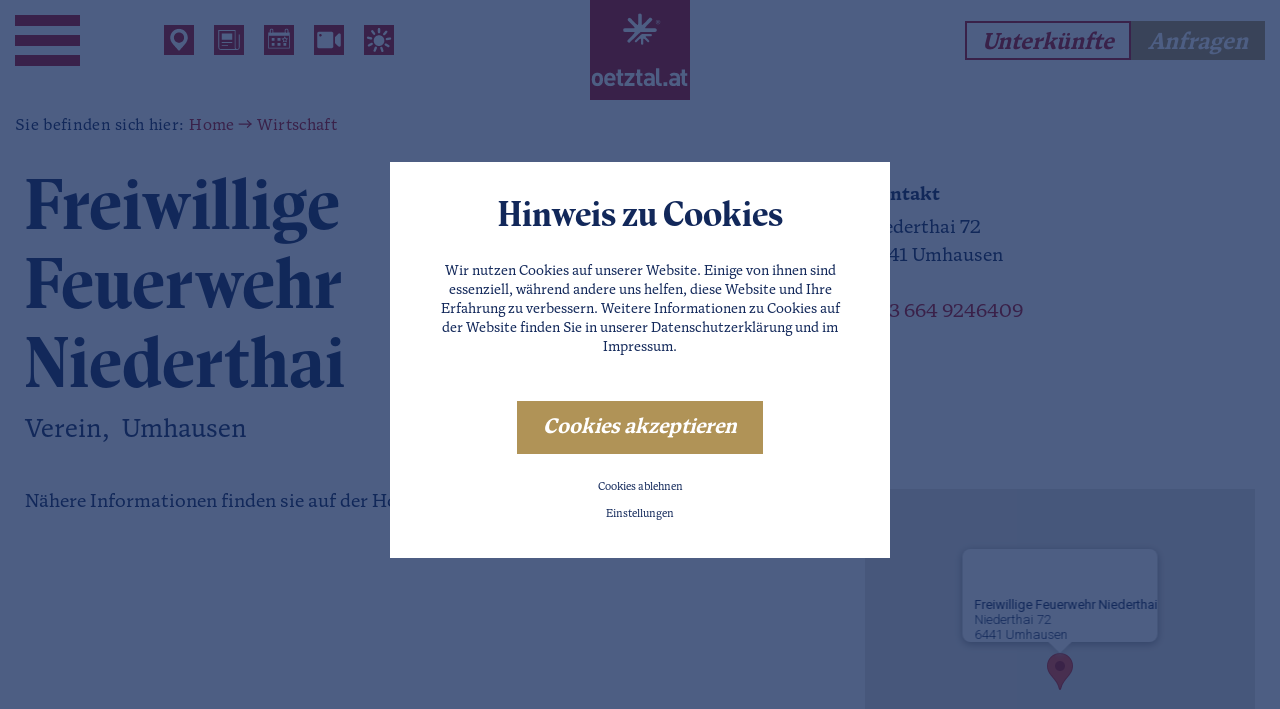

--- FILE ---
content_type: text/html; charset=utf-8
request_url: https://www.oetztal.at/wirtschaft/betrieb/freiwillige-feuerwehr-niederthai/
body_size: 20747
content:
<!DOCTYPE html>
<html dir="ltr" lang="de" class="no-js">
<head>

<meta charset="utf-8">
<!-- 
	This website is powered by TYPO3 - inspiring people to share!
	TYPO3 is a free open source Content Management Framework initially created by Kasper Skaarhoj and licensed under GNU/GPL.
	TYPO3 is copyright 1998-2025 of Kasper Skaarhoj. Extensions are copyright of their respective owners.
	Information and contribution at https://typo3.org/
-->




<meta name="generator" content="TYPO3 CMS" />
<meta name="referrer" content="origin" />
<meta name="viewport" content="width=device-width, initial-scale=1" />
<meta name="robots" content="INDEX,FOLLOW" />
<meta name="description" content="Die Wirtschaft im Ötztal hat sich im Zuge des Aufschwunges der Region in allen Bereichen stark entwickelt. Im Ötztal ist für jeden was dabei." />
<meta property="og:type" content="Website" />
<meta property="og:url" content="https://www.oetztal.at/wirtschaft/betrieb/" />
<meta name="twitter:card" content="summary" />


<link rel="stylesheet" href="/typo3temp/assets/css/92524086535cc9529ba873c0f4f6f28e.css?1762263711" media="all">
<link rel="stylesheet" href="/typo3conf/ext/fancybox/Resources/Public/Libraries/fancybox/jquery.fancybox.min.css?1633601465" media="all">
<link rel="stylesheet" href="/typo3conf/ext/webx_hotelmanager/Resources/Public/Css/tx_wchotelmanager.css?1674550443" media="all">
<link rel="stylesheet" href="/typo3conf/ext/webx_hotelmanager/Resources/Public/Css/tx_wchotelmanager_anfragen_inquery.css?1471861271" media="all">
<link rel="stylesheet" href="/fileadmin/css/main_alt.css?1683557516" media="all">
<link rel="stylesheet" href="/typo3conf/ext/webx_massinquiry/Resources/Public/CSS/Styles.css?1680681646" media="all">
<link rel="stylesheet" href="/typo3conf/ext/cookieman/Resources/Public/Themes/bootstrap4-modal/cookieman-theme.min.css?1673385886" media="all">
<link rel="stylesheet" href="/fileadmin/css/slick.css?1438957636" media="all">
<link rel="stylesheet" href="/fileadmin/css/slick-theme.css?1472710267" media="all">
<link rel="stylesheet" href="/fileadmin/css/sweet-alert.css?1683558182" media="all">
<link rel="stylesheet" href="/typo3temp/assets/css/main.css?1763708917" media="all">
<link rel="stylesheet" href="/typo3conf/ext/ke_search/Resources/Public/Css/ke_search_pi1.css?1675685506" media="all">







              <link rel="apple-touch-icon" sizes="180x180" href="/favicons/apple-touch-icon.png">
    <link rel="icon" type="image/png" sizes="32x32" href="/favicons/favicon-32x32.png">
    <link rel="icon" type="image/png" sizes="16x16" href="/favicons/favicon-16x16.png">
    <link rel="manifest" href="/favicons/site.webmanifest">
    <link rel="mask-icon" href="/favicons/safari-pinned-tab.svg" color="#b10e1b">
    <meta name="msapplication-TileColor" content="#b10e1b">
    <meta name="theme-color" content="#ffffff">
        	<link rel="preconnect" href="https://cdnjs.cloudflare.com/">
  			<link rel="dns-prefetch" href="https://cdnjs.cloudflare.com/">
            <script src="https://cdn.bfree.ai/01982cf2-8f07-77b6-adeb-915e1e50694c/bfree.js" type="module"></script>
<link rel="alternate" hreflang="de" href="https://www.oetztal.at/wirtschaft/betrieb/freiwillige-feuerwehr-niederthai/"/>
<link rel="alternate" hreflang="en" href="https://www.oetztal.at/en/economy/operation/freiwillige-feuerwehr-niederthai/"/>
<link rel="alternate" hreflang="x-default" href="https://www.oetztal.at/wirtschaft/betrieb/freiwillige-feuerwehr-niederthai/"/>

                <script type="text/javascript" src="https://maps.googleapis.com/maps/api/js?key=AIzaSyAgSQBCogB25EQIc0ZiLm1fN4RnSTkxgUk"></script>
				<script>
				
				var map;
				var infoWindow;

				function mapLaden() {
					// Optionen
					var myLatlng = new google.maps.LatLng(47.1250010, 10.9623064);
					var myOptions = {
						zoom: 13,
						center: myLatlng,
						disableDefaultUI: true,
						mapTypeId: google.maps.MapTypeId.ROADMAP  
					};
					// Karte initialisieren
					map = new google.maps.Map(document.getElementById("map_canvas"), myOptions);
					
					//add infofenster
					var infowindow = new google.maps.InfoWindow({
						content: "<b>Freiwillige Feuerwehr Niederthai</b><br/>Niederthai 72<br/>6441 Umhausen",
						disableAutoPan:false
					});
					
					//add marker
					var marker = new google.maps.Marker({
						  position: myLatlng, 
						  map: map, 
						  title:"Freiwillige Feuerwehr Niederthai"
					  });   
					  
					 //open
					 infowindow.open(map,marker); 
				}
				</script>

			<meta name='description' content='Nähere Informationen finden sie auf der Homepage von Umhausen'>
			<meta name='keywords' content='Freiwillige Feuerwehr Niederthai, Umhausen, &Ouml;tztal'>
			<title>Freiwillige Feuerwehr Niederthai - Verein - Soziale Vereine -  Ötztal - Umhausen</title>
			<meta property='og:type' content='website'/>
			<meta property='og:title' content='Freiwillige Feuerwehr Niederthai - Verein - Soziale Vereine -  Ötztal - Umhausen'/>
			<meta property='og:url' content='https://www.oetztal.at/wirtschaft/betrieb/freiwillige-feuerwehr-niederthai/' />
			<meta property='og:description' content='Nähere Informationen finden sie auf der Homepage von Umhausen...' />
			<meta property='og:longitude' content='10.9623064' />
			<meta property='og:latitude' content='47.1250010' />
			<meta property='og:locality' content='Oetztal' />
			<meta property='og:region' content='AT' />
		<meta property='og:image' content='https://www.oetztal.at/uploads/tx_webxhotelmanager/tx_webxhotelmanager_domain_model_hotel/841/ff-logo_13.jpg'/><link rel='canonical' href='https://www.oetztal.at/wirtschaft/betrieb/freiwillige-feuerwehr-niederthai/'/>
</head>
<body>
<div class="page no-header">
    <div class="top mm-fixed ">
        <div class="top-nav animated">
            <div class="container d-flex flex-wrap justify-content-between justify-content-xl-start h-100 align-items-center">
                <!-- Burger Menu -->
                <div class="naemgulaWrap d-none d-xl-flex align-items-center">
                    <div class="menuWrap">
                        <div class="toggle-site-nav d-none d-xl-flex align-items-center position-relative">
                            <span class="menuIcon hamburger" id="hamburger"><span></span></span>
                            <span class="d-none pl-3 d-xl-block"></span>
                        </div>
                    </div>
                </div>
                <!-- Navi -->
                <div class="naviWrap site-nav contentMaxWrap" style="display: none;">
                    <div class="naviWrapper">
                        <div class="container d-flex flex-wrap justify-content-between justify-content-xl-start align-items-center">
                            <div class="closer toggle-site-nav"><img src="/fileadmin/images/icons/menucloser.svg" alt="Close" class="pr-3"/> </span></div>
                            <div class="headerlinks d-flex flex-wrap">
    
        
            <div class="headerlinks-item">
                <a href="/tourismus/orte/" class="animated">
                    <picture>
                        <img src="/lazy.png" class="lazy" data-src="/fileadmin/userdaten/icons/location.svg" title="" alt="" />
                    </picture>
                </a>
            </div>
        
            <div class="headerlinks-item">
                <a href="/tourismus/service/neuigkeiten/" class="animated">
                    <picture>
                        <img src="/lazy.png" class="lazy" data-src="/fileadmin/userdaten/icons/news.svg" title="" alt="" />
                    </picture>
                </a>
            </div>
        
            <div class="headerlinks-item">
                <a href="/freizeit/events/" class="animated">
                    <picture>
                        <img src="/lazy.png" class="lazy" data-src="/fileadmin/userdaten/icons/event.svg" title="" alt="" />
                    </picture>
                </a>
            </div>
        
            <div class="headerlinks-item">
                <a href="/tourismus/karte-visuelles-tal/webcams/" class="animated">
                    <picture>
                        <img src="/lazy.png" class="lazy" data-src="/fileadmin/userdaten/icons/webcam.svg" title="" alt="" />
                    </picture>
                </a>
            </div>
        
            <div class="headerlinks-item">
                <a href="/tourismus/service/wetter/" class="animated">
                    <picture>
                        <img src="/lazy.png" class="lazy" data-src="/fileadmin/userdaten/icons/weather.svg" title="" alt="" />
                    </picture>
                </a>
            </div>
        
    

</div>
                            <div class="logo d-none d-xl-block">
                                <a href="/"><img src="/fileadmin/configuration/skin/logo_oetztal-at.svg" width="100" height="100"   alt="Ötztal Logo" ></a>
                            </div>
                            <div class="ml-auto header"><div class="d-flex flex-wrap">
    
        <div>
            <a href="/tourismus/unterkuenfte/" title="Unterkünfte" class="btn btn-white text-italic">
                Unterkünfte
            </a>
        </div>
    
    
        <div>
            <a href="/tourismus/anfrage/" title="Anfragen" class="btn btn-gold text-italic">
                Anfragen
            </a>
        </div>
    
</div></div>
                        </div>
                        

    
    <div id="naviWrapper" style="background-image: url(/fileadmin/_processed_/3/9/csm_hochoetz_winterlandschaft_abd5adb3aa.jpg); background-repeat: no-repeat; background-size: cover; background-position: center">

        <nav class="container h-100 position-relative">
            <ul class="p-0 mainNavi-top position-relative">
                
                    <li data-bg="/fileadmin/userdaten/bilder/header/freizeit_winter/hochoetz_winterlandschaft.jpg" class="naviItem d-flex  ">
                        <a class="nav-link pt-0 w-100 h2 d-flex" href="/tourismus/" title="Tourismus">
                            Tourismus
                            
                                <div class="ml-auto pr-5">
                                    <svg xmlns="http://www.w3.org/2000/svg" width="13" height="15" viewBox="0 0 13 15" fill="none">
                                        <path d="M11.4572 9.02848C12.2448 8.57377 12.6386 8.34641 12.7707 8.04958C12.886 7.79067 12.886 7.49501 12.7707 7.2361C12.6386 6.93928 12.2448 6.71192 11.4572 6.2572L2.86432 1.29611C2.07673 0.841396 1.68293 0.614038 1.35979 0.648001C1.07793 0.677625 0.821887 0.825455 0.655303 1.05474C0.46432 1.3176 0.46432 1.77232 0.46432 2.68175L0.464319 12.6039C0.464319 13.5134 0.464319 13.9681 0.655302 14.2309C0.821886 14.4602 1.07793 14.6081 1.35979 14.6377C1.68293 14.6716 2.07673 14.4443 2.86432 13.9896L11.4572 9.02848Z" fill="#12285A"></path>
                                    </svg>
                                </div>
                            
                        </a>
                        
                            <ul class="sub text-h3">
                                
                                    <li class="">
                                        <a class="sub-link" href="/tourismus/unterkuenfte/" title="Unterkünfte" >
                                            Unterkünfte
                                            
                                                <svg xmlns="http://www.w3.org/2000/svg" width="13" height="15" viewBox="0 0 13 15" fill="none">
                                                    <path d="M11.4572 9.02848C12.2448 8.57377 12.6386 8.34641 12.7707 8.04958C12.886 7.79067 12.886 7.49501 12.7707 7.2361C12.6386 6.93928 12.2448 6.71192 11.4572 6.2572L2.86432 1.29611C2.07673 0.841396 1.68293 0.614038 1.35979 0.648001C1.07793 0.677625 0.821887 0.825455 0.655303 1.05474C0.46432 1.3176 0.46432 1.77232 0.46432 2.68175L0.464319 12.6039C0.464319 13.5134 0.464319 13.9681 0.655302 14.2309C0.821886 14.4602 1.07793 14.6081 1.35979 14.6377C1.68293 14.6716 2.07673 14.4443 2.86432 13.9896L11.4572 9.02848Z" fill="#12285A"></path>
                                                </svg>
                                            
                                        </a>
                                        
                                            <ul class="subsub h-100">
                                                
                                                    <li class="">
                                                        <a class="subsub-link" href="/tourismus/unterkuenfte/unterkunftssuche/" title="Unterkunftssuche" >
                                                        Unterkunftssuche
                                                        </a>
                                                    </li>
                                                
                                                    <li class="">
                                                        <a class="subsub-link" href="/tourismus/unterkuenfte/hotels/" title="Hotels" >
                                                        Hotels
                                                        </a>
                                                    </li>
                                                
                                                    <li class="">
                                                        <a class="subsub-link" href="/tourismus/unterkuenfte/ferienwohnungen/" title="Ferienwohnungen" >
                                                        Ferienwohnungen
                                                        </a>
                                                    </li>
                                                
                                                    <li class="">
                                                        <a class="subsub-link" href="/tourismus/unterkuenfte/pensionen/" title="Pensionen" >
                                                        Pensionen
                                                        </a>
                                                    </li>
                                                
                                                    <li class="">
                                                        <a class="subsub-link" href="/tourismus/unterkuenfte/gasthoefe/" title="Gasthöfe" >
                                                        Gasthöfe
                                                        </a>
                                                    </li>
                                                
                                                    <li class="">
                                                        <a class="subsub-link" href="/tourismus/unterkuenfte/bauernhoefe/" title="Bauernhöfe" >
                                                        Bauernhöfe
                                                        </a>
                                                    </li>
                                                
                                                    <li class="">
                                                        <a class="subsub-link" href="/tourismus/unterkuenfte/ferienhaeuser/" title="Ferienhäuser" >
                                                        Ferienhäuser
                                                        </a>
                                                    </li>
                                                
                                                    <li class="">
                                                        <a class="subsub-link" href="/tourismus/unterkuenfte/chalets/" title="Chalets" >
                                                        Chalets
                                                        </a>
                                                    </li>
                                                
                                                    <li class="">
                                                        <a class="subsub-link" href="/tourismus/unterkuenfte/campingplaetze/" title="Campingplätze" >
                                                        Campingplätze
                                                        </a>
                                                    </li>
                                                
                                                    <li class="">
                                                        <a class="subsub-link" href="/tourismus/unterkuenfte/summer-card-unterkuenfte/" title="Summer Card Unterkünfte" >
                                                        Summer Card Unterkünfte
                                                        </a>
                                                    </li>
                                                
                                                    <li class="">
                                                        <a class="subsub-link" href="/tourismus/unterkuenfte/bike-unterkuenfte/" title="Bike Unterkünfte" >
                                                        Bike Unterkünfte
                                                        </a>
                                                    </li>
                                                
                                            </ul>
                                        
                                    </li>
                                
                                    <li class="">
                                        <a class="sub-link" href="/tourismus/anreise-parken/" title="Anreise &amp; Parken" >
                                            Anreise &amp; Parken
                                            
                                                <svg xmlns="http://www.w3.org/2000/svg" width="13" height="15" viewBox="0 0 13 15" fill="none">
                                                    <path d="M11.4572 9.02848C12.2448 8.57377 12.6386 8.34641 12.7707 8.04958C12.886 7.79067 12.886 7.49501 12.7707 7.2361C12.6386 6.93928 12.2448 6.71192 11.4572 6.2572L2.86432 1.29611C2.07673 0.841396 1.68293 0.614038 1.35979 0.648001C1.07793 0.677625 0.821887 0.825455 0.655303 1.05474C0.46432 1.3176 0.46432 1.77232 0.46432 2.68175L0.464319 12.6039C0.464319 13.5134 0.464319 13.9681 0.655302 14.2309C0.821886 14.4602 1.07793 14.6081 1.35979 14.6377C1.68293 14.6716 2.07673 14.4443 2.86432 13.9896L11.4572 9.02848Z" fill="#12285A"></path>
                                                </svg>
                                            
                                        </a>
                                        
                                            <ul class="subsub h-100">
                                                
                                                    <li class="">
                                                        <a class="subsub-link" href="/tourismus/anreise-parken/anreisemoeglichkeiten/" title="Anreisemöglichkeiten" >
                                                        Anreisemöglichkeiten
                                                        </a>
                                                    </li>
                                                
                                                    <li class="">
                                                        <a class="subsub-link" href="/tourismus/anreise-parken/parken/" title="Parken" >
                                                        Parken
                                                        </a>
                                                    </li>
                                                
                                            </ul>
                                        
                                    </li>
                                
                                    <li class="">
                                        <a class="sub-link" href="/tourismus/anfrage/" title="Anfrage" >
                                            Anfrage
                                            
                                        </a>
                                        
                                    </li>
                                
                                    <li class="">
                                        <a class="sub-link" href="/tourismus/orte/" title="Orte" >
                                            Orte
                                            
                                                <svg xmlns="http://www.w3.org/2000/svg" width="13" height="15" viewBox="0 0 13 15" fill="none">
                                                    <path d="M11.4572 9.02848C12.2448 8.57377 12.6386 8.34641 12.7707 8.04958C12.886 7.79067 12.886 7.49501 12.7707 7.2361C12.6386 6.93928 12.2448 6.71192 11.4572 6.2572L2.86432 1.29611C2.07673 0.841396 1.68293 0.614038 1.35979 0.648001C1.07793 0.677625 0.821887 0.825455 0.655303 1.05474C0.46432 1.3176 0.46432 1.77232 0.46432 2.68175L0.464319 12.6039C0.464319 13.5134 0.464319 13.9681 0.655302 14.2309C0.821886 14.4602 1.07793 14.6081 1.35979 14.6377C1.68293 14.6716 2.07673 14.4443 2.86432 13.9896L11.4572 9.02848Z" fill="#12285A"></path>
                                                </svg>
                                            
                                        </a>
                                        
                                            <ul class="subsub h-100">
                                                
                                                    <li class="">
                                                        <a class="subsub-link" href="/tourismus/orte/haiming/" title="Haiming" >
                                                        Haiming
                                                        </a>
                                                    </li>
                                                
                                                    <li class="">
                                                        <a class="subsub-link" href="/tourismus/orte/sautens/" title="Sautens" >
                                                        Sautens
                                                        </a>
                                                    </li>
                                                
                                                    <li class="">
                                                        <a class="subsub-link" href="/tourismus/orte/oetz/" title="Oetz" >
                                                        Oetz
                                                        </a>
                                                    </li>
                                                
                                                    <li class="">
                                                        <a class="subsub-link" href="/tourismus/orte/umhausen/" title="Umhausen" >
                                                        Umhausen
                                                        </a>
                                                    </li>
                                                
                                                    <li class="">
                                                        <a class="subsub-link" href="/tourismus/orte/laengenfeld/" title="Längenfeld" >
                                                        Längenfeld
                                                        </a>
                                                    </li>
                                                
                                                    <li class="">
                                                        <a class="subsub-link" href="/tourismus/orte/soelden/" title="Sölden" >
                                                        Sölden
                                                        </a>
                                                    </li>
                                                
                                                    <li class="">
                                                        <a class="subsub-link" href="/tourismus/orte/obergurgl-hochgurgl/" title="Obergurgl-Hochgurgl" >
                                                        Obergurgl-Hochgurgl
                                                        </a>
                                                    </li>
                                                
                                                    <li class="">
                                                        <a class="subsub-link" href="/tourismus/orte/vent/" title="Vent" >
                                                        Vent
                                                        </a>
                                                    </li>
                                                
                                            </ul>
                                        
                                    </li>
                                
                                    <li class="">
                                        <a class="sub-link" href="/tourismus/karte-visuelles-tal/" title="Karte &amp; Visuelles Tal" >
                                            Karte &amp; Visuelles Tal
                                            
                                                <svg xmlns="http://www.w3.org/2000/svg" width="13" height="15" viewBox="0 0 13 15" fill="none">
                                                    <path d="M11.4572 9.02848C12.2448 8.57377 12.6386 8.34641 12.7707 8.04958C12.886 7.79067 12.886 7.49501 12.7707 7.2361C12.6386 6.93928 12.2448 6.71192 11.4572 6.2572L2.86432 1.29611C2.07673 0.841396 1.68293 0.614038 1.35979 0.648001C1.07793 0.677625 0.821887 0.825455 0.655303 1.05474C0.46432 1.3176 0.46432 1.77232 0.46432 2.68175L0.464319 12.6039C0.464319 13.5134 0.464319 13.9681 0.655302 14.2309C0.821886 14.4602 1.07793 14.6081 1.35979 14.6377C1.68293 14.6716 2.07673 14.4443 2.86432 13.9896L11.4572 9.02848Z" fill="#12285A"></path>
                                                </svg>
                                            
                                        </a>
                                        
                                            <ul class="subsub h-100">
                                                
                                                    <li class="">
                                                        <a class="subsub-link" href="https://maps.oetztal.at/" title="Übersichtsplan" >
                                                        Übersichtsplan
                                                        </a>
                                                    </li>
                                                
                                                    <li class="">
                                                        <a class="subsub-link" href="/tourismus/karte-visuelles-tal/webcams/" title="Webcams" >
                                                        Webcams
                                                        </a>
                                                    </li>
                                                
                                            </ul>
                                        
                                    </li>
                                
                                    <li class="">
                                        <a class="sub-link" href="/tourismus/service/" title="Service" >
                                            Service
                                            
                                                <svg xmlns="http://www.w3.org/2000/svg" width="13" height="15" viewBox="0 0 13 15" fill="none">
                                                    <path d="M11.4572 9.02848C12.2448 8.57377 12.6386 8.34641 12.7707 8.04958C12.886 7.79067 12.886 7.49501 12.7707 7.2361C12.6386 6.93928 12.2448 6.71192 11.4572 6.2572L2.86432 1.29611C2.07673 0.841396 1.68293 0.614038 1.35979 0.648001C1.07793 0.677625 0.821887 0.825455 0.655303 1.05474C0.46432 1.3176 0.46432 1.77232 0.46432 2.68175L0.464319 12.6039C0.464319 13.5134 0.464319 13.9681 0.655302 14.2309C0.821886 14.4602 1.07793 14.6081 1.35979 14.6377C1.68293 14.6716 2.07673 14.4443 2.86432 13.9896L11.4572 9.02848Z" fill="#12285A"></path>
                                                </svg>
                                            
                                        </a>
                                        
                                            <ul class="subsub h-100">
                                                
                                                    <li class="">
                                                        <a class="subsub-link" href="https://lawinen.oetztal.at" title="Lawinenvorhersage" target="_blank">
                                                        Lawinenvorhersage
                                                        </a>
                                                    </li>
                                                
                                                    <li class="">
                                                        <a class="subsub-link" href="/tourismus/service/wetter/" title="Wetter" >
                                                        Wetter
                                                        </a>
                                                    </li>
                                                
                                                    <li class="">
                                                        <a class="subsub-link" href="/tourismus/service/skipassrechner/" title="Skipassrechner" >
                                                        Skipassrechner
                                                        </a>
                                                    </li>
                                                
                                                    <li class="">
                                                        <a class="subsub-link" href="/tourismus/service/oetztal-tv/" title="Ötztal TV" >
                                                        Ötztal TV
                                                        </a>
                                                    </li>
                                                
                                                    <li class="">
                                                        <a class="subsub-link" href="/tourismus/service/neuigkeiten/" title="Neuigkeiten" >
                                                        Neuigkeiten
                                                        </a>
                                                    </li>
                                                
                                                    <li class="">
                                                        <a class="subsub-link" href="https://www.oetztal.at/blog/" title="Blog" target="_blank">
                                                        Blog
                                                        </a>
                                                    </li>
                                                
                                                    <li class="">
                                                        <a class="subsub-link" href="/tourismus/service/prospektbestellung/" title="Prospektbestellung" >
                                                        Prospektbestellung
                                                        </a>
                                                    </li>
                                                
                                            </ul>
                                        
                                    </li>
                                
                            </ul>
                        
                    </li>
                
                    <li data-bg="" class="naviItem d-flex  ">
                        <a class="nav-link pt-0 w-100 h2 d-flex" href="/freizeit/" title="Freizeit">
                            Freizeit
                            
                                <div class="ml-auto pr-5">
                                    <svg xmlns="http://www.w3.org/2000/svg" width="13" height="15" viewBox="0 0 13 15" fill="none">
                                        <path d="M11.4572 9.02848C12.2448 8.57377 12.6386 8.34641 12.7707 8.04958C12.886 7.79067 12.886 7.49501 12.7707 7.2361C12.6386 6.93928 12.2448 6.71192 11.4572 6.2572L2.86432 1.29611C2.07673 0.841396 1.68293 0.614038 1.35979 0.648001C1.07793 0.677625 0.821887 0.825455 0.655303 1.05474C0.46432 1.3176 0.46432 1.77232 0.46432 2.68175L0.464319 12.6039C0.464319 13.5134 0.464319 13.9681 0.655302 14.2309C0.821886 14.4602 1.07793 14.6081 1.35979 14.6377C1.68293 14.6716 2.07673 14.4443 2.86432 13.9896L11.4572 9.02848Z" fill="#12285A"></path>
                                    </svg>
                                </div>
                            
                        </a>
                        
                            <ul class="sub text-h3">
                                
                                    <li class="">
                                        <a class="sub-link" href="/freizeit/sommer/" title="Sommer" >
                                            Sommer
                                            
                                                <svg xmlns="http://www.w3.org/2000/svg" width="13" height="15" viewBox="0 0 13 15" fill="none">
                                                    <path d="M11.4572 9.02848C12.2448 8.57377 12.6386 8.34641 12.7707 8.04958C12.886 7.79067 12.886 7.49501 12.7707 7.2361C12.6386 6.93928 12.2448 6.71192 11.4572 6.2572L2.86432 1.29611C2.07673 0.841396 1.68293 0.614038 1.35979 0.648001C1.07793 0.677625 0.821887 0.825455 0.655303 1.05474C0.46432 1.3176 0.46432 1.77232 0.46432 2.68175L0.464319 12.6039C0.464319 13.5134 0.464319 13.9681 0.655302 14.2309C0.821886 14.4602 1.07793 14.6081 1.35979 14.6377C1.68293 14.6716 2.07673 14.4443 2.86432 13.9896L11.4572 9.02848Z" fill="#12285A"></path>
                                                </svg>
                                            
                                        </a>
                                        
                                            <ul class="subsub h-100">
                                                
                                                    <li class="">
                                                        <a class="subsub-link" href="/freizeit/sommer/trailrunning/" title="Trailrunning" >
                                                        Trailrunning
                                                        </a>
                                                    </li>
                                                
                                                    <li class="">
                                                        <a class="subsub-link" href="/freizeit/sommer/wandern/" title="Wandern" >
                                                        Wandern
                                                        </a>
                                                    </li>
                                                
                                                    <li class="">
                                                        <a class="subsub-link" href="/freizeit/sommer/bergsteigen/" title="Bergsteigen" >
                                                        Bergsteigen
                                                        </a>
                                                    </li>
                                                
                                                    <li class="">
                                                        <a class="subsub-link" href="/freizeit/sommer/rad-bike/" title="Rad &amp; Bike" >
                                                        Rad &amp; Bike
                                                        </a>
                                                    </li>
                                                
                                                    <li class="">
                                                        <a class="subsub-link" href="/freizeit/sommer/bike-republic-soelden/" title="Bike Republic Sölden" >
                                                        Bike Republic Sölden
                                                        </a>
                                                    </li>
                                                
                                                    <li class="">
                                                        <a class="subsub-link" href="/freizeit/sommer/walken-laufen/" title="Walken &amp; Laufen" >
                                                        Walken &amp; Laufen
                                                        </a>
                                                    </li>
                                                
                                                    <li class="">
                                                        <a class="subsub-link" href="/freizeit/sommer/klettern/" title="Klettern" >
                                                        Klettern
                                                        </a>
                                                    </li>
                                                
                                                    <li class="">
                                                        <a class="subsub-link" href="/freizeit/sommer/outdoor-action/" title="Outdoor Action" >
                                                        Outdoor Action
                                                        </a>
                                                    </li>
                                                
                                                    <li class="">
                                                        <a class="subsub-link" href="/freizeit/sommer/reiten/" title="Reiten" >
                                                        Reiten
                                                        </a>
                                                    </li>
                                                
                                                    <li class="">
                                                        <a class="subsub-link" href="/freizeit/sommer/mountaincarts/" title="Mountaincarts" >
                                                        Mountaincarts
                                                        </a>
                                                    </li>
                                                
                                                    <li class="">
                                                        <a class="subsub-link" href="/freizeit/sommer/summer-card/" title="Summer Card" >
                                                        Summer Card
                                                        </a>
                                                    </li>
                                                
                                            </ul>
                                        
                                    </li>
                                
                                    <li class="">
                                        <a class="sub-link" href="/freizeit/winter/" title="Winter" >
                                            Winter
                                            
                                                <svg xmlns="http://www.w3.org/2000/svg" width="13" height="15" viewBox="0 0 13 15" fill="none">
                                                    <path d="M11.4572 9.02848C12.2448 8.57377 12.6386 8.34641 12.7707 8.04958C12.886 7.79067 12.886 7.49501 12.7707 7.2361C12.6386 6.93928 12.2448 6.71192 11.4572 6.2572L2.86432 1.29611C2.07673 0.841396 1.68293 0.614038 1.35979 0.648001C1.07793 0.677625 0.821887 0.825455 0.655303 1.05474C0.46432 1.3176 0.46432 1.77232 0.46432 2.68175L0.464319 12.6039C0.464319 13.5134 0.464319 13.9681 0.655302 14.2309C0.821886 14.4602 1.07793 14.6081 1.35979 14.6377C1.68293 14.6716 2.07673 14.4443 2.86432 13.9896L11.4572 9.02848Z" fill="#12285A"></path>
                                                </svg>
                                            
                                        </a>
                                        
                                            <ul class="subsub h-100">
                                                
                                                    <li class="">
                                                        <a class="subsub-link" href="/freizeit/winter/skifahren/" title="Skifahren" >
                                                        Skifahren
                                                        </a>
                                                    </li>
                                                
                                                    <li class="">
                                                        <a class="subsub-link" href="/freizeit/winter/snowboarden/" title="Snowboarden" >
                                                        Snowboarden
                                                        </a>
                                                    </li>
                                                
                                                    <li class="">
                                                        <a class="subsub-link" href="/freizeit/winter/outdoor-partner/" title="Outdoor Partner" >
                                                        Outdoor Partner
                                                        </a>
                                                    </li>
                                                
                                                    <li class="">
                                                        <a class="subsub-link" href="/freizeit/winter/sportshops/" title="Sportshops" >
                                                        Sportshops
                                                        </a>
                                                    </li>
                                                
                                                    <li class="">
                                                        <a class="subsub-link" href="/freizeit/winter/langlaufen/" title="Langlaufen" >
                                                        Langlaufen
                                                        </a>
                                                    </li>
                                                
                                                    <li class="">
                                                        <a class="subsub-link" href="/freizeit/winter/winterwandern/" title="Winterwandern" >
                                                        Winterwandern
                                                        </a>
                                                    </li>
                                                
                                                    <li class="">
                                                        <a class="subsub-link" href="/freizeit/winter/rodeln/" title="Rodeln" >
                                                        Rodeln
                                                        </a>
                                                    </li>
                                                
                                                    <li class="">
                                                        <a class="subsub-link" href="/freizeit/winter/eisklettern/" title="Eisklettern" >
                                                        Eisklettern
                                                        </a>
                                                    </li>
                                                
                                                    <li class="">
                                                        <a class="subsub-link" href="/freizeit/winter/skitouren/" title="Skitouren" >
                                                        Skitouren
                                                        </a>
                                                    </li>
                                                
                                                    <li class="">
                                                        <a class="subsub-link" href="/freizeit/winter/kutschenfahrten/" title="Kutschenfahrten" >
                                                        Kutschenfahrten
                                                        </a>
                                                    </li>
                                                
                                                    <li class="">
                                                        <a class="subsub-link" href="/freizeit/winter/eislaufen/" title="Eislaufen" >
                                                        Eislaufen
                                                        </a>
                                                    </li>
                                                
                                                    <li class="">
                                                        <a class="subsub-link" href="/freizeit/winter/abseits-der-piste/" title="Abseits der Piste" >
                                                        Abseits der Piste
                                                        </a>
                                                    </li>
                                                
                                                    <li class="">
                                                        <a class="subsub-link" href="/freizeit/winter/oetztal-superskipass/" title="Ötztal Superskipass" >
                                                        Ötztal Superskipass
                                                        </a>
                                                    </li>
                                                
                                            </ul>
                                        
                                    </li>
                                
                                    <li class="">
                                        <a class="sub-link" href="/freizeit/skigebiete/" title="Skigebiete" >
                                            Skigebiete
                                            
                                                <svg xmlns="http://www.w3.org/2000/svg" width="13" height="15" viewBox="0 0 13 15" fill="none">
                                                    <path d="M11.4572 9.02848C12.2448 8.57377 12.6386 8.34641 12.7707 8.04958C12.886 7.79067 12.886 7.49501 12.7707 7.2361C12.6386 6.93928 12.2448 6.71192 11.4572 6.2572L2.86432 1.29611C2.07673 0.841396 1.68293 0.614038 1.35979 0.648001C1.07793 0.677625 0.821887 0.825455 0.655303 1.05474C0.46432 1.3176 0.46432 1.77232 0.46432 2.68175L0.464319 12.6039C0.464319 13.5134 0.464319 13.9681 0.655302 14.2309C0.821886 14.4602 1.07793 14.6081 1.35979 14.6377C1.68293 14.6716 2.07673 14.4443 2.86432 13.9896L11.4572 9.02848Z" fill="#12285A"></path>
                                                </svg>
                                            
                                        </a>
                                        
                                            <ul class="subsub h-100">
                                                
                                                    <li class="">
                                                        <a class="subsub-link" href="/freizeit/skigebiete/oetz-hochoetz/" title="Oetz / Hochoetz" >
                                                        Oetz / Hochoetz
                                                        </a>
                                                    </li>
                                                
                                                    <li class="">
                                                        <a class="subsub-link" href="/freizeit/skigebiete/kuehtai/" title="Kühtai" >
                                                        Kühtai
                                                        </a>
                                                    </li>
                                                
                                                    <li class="">
                                                        <a class="subsub-link" href="/freizeit/skigebiete/niederthai/" title="Niederthai" >
                                                        Niederthai
                                                        </a>
                                                    </li>
                                                
                                                    <li class="">
                                                        <a class="subsub-link" href="/freizeit/skigebiete/gries/" title="Gries" >
                                                        Gries
                                                        </a>
                                                    </li>
                                                
                                                    <li class="">
                                                        <a class="subsub-link" href="/freizeit/skigebiete/soelden-hochsoelden/" title="Sölden - Hochsölden" >
                                                        Sölden - Hochsölden
                                                        </a>
                                                    </li>
                                                
                                                    <li class="">
                                                        <a class="subsub-link" href="/freizeit/skigebiete/gletscher/" title="Gletscher" >
                                                        Gletscher
                                                        </a>
                                                    </li>
                                                
                                                    <li class="">
                                                        <a class="subsub-link" href="/freizeit/skigebiete/obergurgl-hochgurgl/" title="Obergurgl - Hochgurgl" >
                                                        Obergurgl - Hochgurgl
                                                        </a>
                                                    </li>
                                                
                                                    <li class="">
                                                        <a class="subsub-link" href="/freizeit/skigebiete/vent/" title="Vent" >
                                                        Vent
                                                        </a>
                                                    </li>
                                                
                                            </ul>
                                        
                                    </li>
                                
                                    <li class="">
                                        <a class="sub-link" href="/freizeit/events/" title="Events" >
                                            Events
                                            
                                                <svg xmlns="http://www.w3.org/2000/svg" width="13" height="15" viewBox="0 0 13 15" fill="none">
                                                    <path d="M11.4572 9.02848C12.2448 8.57377 12.6386 8.34641 12.7707 8.04958C12.886 7.79067 12.886 7.49501 12.7707 7.2361C12.6386 6.93928 12.2448 6.71192 11.4572 6.2572L2.86432 1.29611C2.07673 0.841396 1.68293 0.614038 1.35979 0.648001C1.07793 0.677625 0.821887 0.825455 0.655303 1.05474C0.46432 1.3176 0.46432 1.77232 0.46432 2.68175L0.464319 12.6039C0.464319 13.5134 0.464319 13.9681 0.655302 14.2309C0.821886 14.4602 1.07793 14.6081 1.35979 14.6377C1.68293 14.6716 2.07673 14.4443 2.86432 13.9896L11.4572 9.02848Z" fill="#12285A"></path>
                                                </svg>
                                            
                                        </a>
                                        
                                            <ul class="subsub h-100">
                                                
                                                    <li class="">
                                                        <a class="subsub-link" href="/freizeit/events/highlights/" title="Highlights" >
                                                        Highlights
                                                        </a>
                                                    </li>
                                                
                                                    <li class="">
                                                        <a class="subsub-link" href="/freizeit/events/" title="alle Events" >
                                                        alle Events
                                                        </a>
                                                    </li>
                                                
                                            </ul>
                                        
                                    </li>
                                
                                    <li class="">
                                        <a class="sub-link" href="/freizeit/kinder-familien/" title="Kinder &amp; Familien" >
                                            Kinder &amp; Familien
                                            
                                                <svg xmlns="http://www.w3.org/2000/svg" width="13" height="15" viewBox="0 0 13 15" fill="none">
                                                    <path d="M11.4572 9.02848C12.2448 8.57377 12.6386 8.34641 12.7707 8.04958C12.886 7.79067 12.886 7.49501 12.7707 7.2361C12.6386 6.93928 12.2448 6.71192 11.4572 6.2572L2.86432 1.29611C2.07673 0.841396 1.68293 0.614038 1.35979 0.648001C1.07793 0.677625 0.821887 0.825455 0.655303 1.05474C0.46432 1.3176 0.46432 1.77232 0.46432 2.68175L0.464319 12.6039C0.464319 13.5134 0.464319 13.9681 0.655302 14.2309C0.821886 14.4602 1.07793 14.6081 1.35979 14.6377C1.68293 14.6716 2.07673 14.4443 2.86432 13.9896L11.4572 9.02848Z" fill="#12285A"></path>
                                                </svg>
                                            
                                        </a>
                                        
                                            <ul class="subsub h-100">
                                                
                                                    <li class="">
                                                        <a class="subsub-link" href="/freizeit/kinder-familien/spielplaetze/" title="Spielplätze" >
                                                        Spielplätze
                                                        </a>
                                                    </li>
                                                
                                                    <li class="">
                                                        <a class="subsub-link" href="/wirtschaft/outdoor-partner/skischulen/" title="Skischulen" >
                                                        Skischulen
                                                        </a>
                                                    </li>
                                                
                                            </ul>
                                        
                                    </li>
                                
                                    <li class="">
                                        <a class="sub-link" href="/freizeit/ausflugsziele/" title="Ausflugsziele" >
                                            Ausflugsziele
                                            
                                                <svg xmlns="http://www.w3.org/2000/svg" width="13" height="15" viewBox="0 0 13 15" fill="none">
                                                    <path d="M11.4572 9.02848C12.2448 8.57377 12.6386 8.34641 12.7707 8.04958C12.886 7.79067 12.886 7.49501 12.7707 7.2361C12.6386 6.93928 12.2448 6.71192 11.4572 6.2572L2.86432 1.29611C2.07673 0.841396 1.68293 0.614038 1.35979 0.648001C1.07793 0.677625 0.821887 0.825455 0.655303 1.05474C0.46432 1.3176 0.46432 1.77232 0.46432 2.68175L0.464319 12.6039C0.464319 13.5134 0.464319 13.9681 0.655302 14.2309C0.821886 14.4602 1.07793 14.6081 1.35979 14.6377C1.68293 14.6716 2.07673 14.4443 2.86432 13.9896L11.4572 9.02848Z" fill="#12285A"></path>
                                                </svg>
                                            
                                        </a>
                                        
                                            <ul class="subsub h-100">
                                                
                                                    <li class="">
                                                        <a class="subsub-link" href="/freizeit/ausflugsziele/sommer/" title="Sommer" >
                                                        Sommer
                                                        </a>
                                                    </li>
                                                
                                                    <li class="">
                                                        <a class="subsub-link" href="/freizeit/ausflugsziele/winter/" title="Winter" >
                                                        Winter
                                                        </a>
                                                    </li>
                                                
                                                    <li class="">
                                                        <a class="subsub-link" href="/freizeit/ausflugsziele/kinder-familien/" title="Kinder &amp; Familien" >
                                                        Kinder &amp; Familien
                                                        </a>
                                                    </li>
                                                
                                            </ul>
                                        
                                    </li>
                                
                                    <li class="">
                                        <a class="sub-link" href="/freizeit/naturpark-oetztal/" title="Naturpark Ötztal" >
                                            Naturpark Ötztal
                                            
                                                <svg xmlns="http://www.w3.org/2000/svg" width="13" height="15" viewBox="0 0 13 15" fill="none">
                                                    <path d="M11.4572 9.02848C12.2448 8.57377 12.6386 8.34641 12.7707 8.04958C12.886 7.79067 12.886 7.49501 12.7707 7.2361C12.6386 6.93928 12.2448 6.71192 11.4572 6.2572L2.86432 1.29611C2.07673 0.841396 1.68293 0.614038 1.35979 0.648001C1.07793 0.677625 0.821887 0.825455 0.655303 1.05474C0.46432 1.3176 0.46432 1.77232 0.46432 2.68175L0.464319 12.6039C0.464319 13.5134 0.464319 13.9681 0.655302 14.2309C0.821886 14.4602 1.07793 14.6081 1.35979 14.6377C1.68293 14.6716 2.07673 14.4443 2.86432 13.9896L11.4572 9.02848Z" fill="#12285A"></path>
                                                </svg>
                                            
                                        </a>
                                        
                                            <ul class="subsub h-100">
                                                
                                                    <li class="">
                                                        <a class="subsub-link" href="/freizeit/naturpark-oetztal/naturparkhaus-laengenfeld/" title="Naturparkhaus Längenfeld" >
                                                        Naturparkhaus Längenfeld
                                                        </a>
                                                    </li>
                                                
                                                    <li class="">
                                                        <a class="subsub-link" href="/freizeit/naturpark-oetztal/natur-erlebnis/" title="Natur Erlebnis" >
                                                        Natur Erlebnis
                                                        </a>
                                                    </li>
                                                
                                                    <li class="">
                                                        <a class="subsub-link" href="/freizeit/naturpark-oetztal/natur-aktiv/" title="Natur Aktiv" >
                                                        Natur Aktiv
                                                        </a>
                                                    </li>
                                                
                                            </ul>
                                        
                                    </li>
                                
                                    <li class="">
                                        <a class="sub-link" href="/freizeit/gastronomie/" title="Gastronomie" >
                                            Gastronomie
                                            
                                                <svg xmlns="http://www.w3.org/2000/svg" width="13" height="15" viewBox="0 0 13 15" fill="none">
                                                    <path d="M11.4572 9.02848C12.2448 8.57377 12.6386 8.34641 12.7707 8.04958C12.886 7.79067 12.886 7.49501 12.7707 7.2361C12.6386 6.93928 12.2448 6.71192 11.4572 6.2572L2.86432 1.29611C2.07673 0.841396 1.68293 0.614038 1.35979 0.648001C1.07793 0.677625 0.821887 0.825455 0.655303 1.05474C0.46432 1.3176 0.46432 1.77232 0.46432 2.68175L0.464319 12.6039C0.464319 13.5134 0.464319 13.9681 0.655302 14.2309C0.821886 14.4602 1.07793 14.6081 1.35979 14.6377C1.68293 14.6716 2.07673 14.4443 2.86432 13.9896L11.4572 9.02848Z" fill="#12285A"></path>
                                                </svg>
                                            
                                        </a>
                                        
                                            <ul class="subsub h-100">
                                                
                                                    <li class="">
                                                        <a class="subsub-link" href="/freizeit/gastronomie/restaurants/" title="Restaurants" >
                                                        Restaurants
                                                        </a>
                                                    </li>
                                                
                                                    <li class="">
                                                        <a class="subsub-link" href="/freizeit/gastronomie/cafes/" title="Cafés" >
                                                        Cafés
                                                        </a>
                                                    </li>
                                                
                                                    <li class="">
                                                        <a class="subsub-link" href="/freizeit/gastronomie/bar-nachtclubs/" title="Bar &amp; Nachtclubs" >
                                                        Bar &amp; Nachtclubs
                                                        </a>
                                                    </li>
                                                
                                                    <li class="">
                                                        <a class="subsub-link" href="/freizeit/gastronomie/bergrestaurants-huetten/" title="Bergrestaurants &amp; Hütten" >
                                                        Bergrestaurants &amp; Hütten
                                                        </a>
                                                    </li>
                                                
                                            </ul>
                                        
                                    </li>
                                
                                    <li class="">
                                        <a class="sub-link" href="/freizeit/kunst-kultur/" title="Kunst &amp; Kultur" >
                                            Kunst &amp; Kultur
                                            
                                                <svg xmlns="http://www.w3.org/2000/svg" width="13" height="15" viewBox="0 0 13 15" fill="none">
                                                    <path d="M11.4572 9.02848C12.2448 8.57377 12.6386 8.34641 12.7707 8.04958C12.886 7.79067 12.886 7.49501 12.7707 7.2361C12.6386 6.93928 12.2448 6.71192 11.4572 6.2572L2.86432 1.29611C2.07673 0.841396 1.68293 0.614038 1.35979 0.648001C1.07793 0.677625 0.821887 0.825455 0.655303 1.05474C0.46432 1.3176 0.46432 1.77232 0.46432 2.68175L0.464319 12.6039C0.464319 13.5134 0.464319 13.9681 0.655302 14.2309C0.821886 14.4602 1.07793 14.6081 1.35979 14.6377C1.68293 14.6716 2.07673 14.4443 2.86432 13.9896L11.4572 9.02848Z" fill="#12285A"></path>
                                                </svg>
                                            
                                        </a>
                                        
                                            <ul class="subsub h-100">
                                                
                                                    <li class="">
                                                        <a class="subsub-link" href="/freizeit/kunst-kultur/turmmuseum/" title="Turmmuseum" >
                                                        Turmmuseum
                                                        </a>
                                                    </li>
                                                
                                                    <li class="">
                                                        <a class="subsub-link" href="/freizeit/kunst-kultur/heimatmuseum/" title="Heimatmuseum" >
                                                        Heimatmuseum
                                                        </a>
                                                    </li>
                                                
                                                    <li class="">
                                                        <a class="subsub-link" href="/freizeit/ausflugsziele/sommer/oetzi-dorf/" title="Ötzi Dorf" >
                                                        Ötzi Dorf
                                                        </a>
                                                    </li>
                                                
                                                    <li class="">
                                                        <a class="subsub-link" href="/freizeit/kunst-kultur/kirchen-kapellen/" title="Kirchen &amp; Kapellen" >
                                                        Kirchen &amp; Kapellen
                                                        </a>
                                                    </li>
                                                
                                                    <li class="">
                                                        <a class="subsub-link" href="/freizeit/kunst-kultur/krampusbrauch/" title="Krampusbrauch" >
                                                        Krampusbrauch
                                                        </a>
                                                    </li>
                                                
                                            </ul>
                                        
                                    </li>
                                
                            </ul>
                        
                    </li>
                
                    <li data-bg="" class="naviItem d-flex  active">
                        <a class="nav-link pt-0 w-100 h2 d-flex" href="/wirtschaft/" title="Wirtschaft">
                            Wirtschaft
                            
                                <div class="ml-auto pr-5">
                                    <svg xmlns="http://www.w3.org/2000/svg" width="13" height="15" viewBox="0 0 13 15" fill="none">
                                        <path d="M11.4572 9.02848C12.2448 8.57377 12.6386 8.34641 12.7707 8.04958C12.886 7.79067 12.886 7.49501 12.7707 7.2361C12.6386 6.93928 12.2448 6.71192 11.4572 6.2572L2.86432 1.29611C2.07673 0.841396 1.68293 0.614038 1.35979 0.648001C1.07793 0.677625 0.821887 0.825455 0.655303 1.05474C0.46432 1.3176 0.46432 1.77232 0.46432 2.68175L0.464319 12.6039C0.464319 13.5134 0.464319 13.9681 0.655302 14.2309C0.821886 14.4602 1.07793 14.6081 1.35979 14.6377C1.68293 14.6716 2.07673 14.4443 2.86432 13.9896L11.4572 9.02848Z" fill="#12285A"></path>
                                    </svg>
                                </div>
                            
                        </a>
                        
                            <ul class="sub text-h3">
                                
                                    <li class="">
                                        <a class="sub-link" href="/wirtschaft/branchen/" title="Branchen" >
                                            Branchen
                                            
                                                <svg xmlns="http://www.w3.org/2000/svg" width="13" height="15" viewBox="0 0 13 15" fill="none">
                                                    <path d="M11.4572 9.02848C12.2448 8.57377 12.6386 8.34641 12.7707 8.04958C12.886 7.79067 12.886 7.49501 12.7707 7.2361C12.6386 6.93928 12.2448 6.71192 11.4572 6.2572L2.86432 1.29611C2.07673 0.841396 1.68293 0.614038 1.35979 0.648001C1.07793 0.677625 0.821887 0.825455 0.655303 1.05474C0.46432 1.3176 0.46432 1.77232 0.46432 2.68175L0.464319 12.6039C0.464319 13.5134 0.464319 13.9681 0.655302 14.2309C0.821886 14.4602 1.07793 14.6081 1.35979 14.6377C1.68293 14.6716 2.07673 14.4443 2.86432 13.9896L11.4572 9.02848Z" fill="#12285A"></path>
                                                </svg>
                                            
                                        </a>
                                        
                                            <ul class="subsub h-100">
                                                
                                                    <li class="">
                                                        <a class="subsub-link" href="/wirtschaft/branchen/aerzte-apotheken/" title="Ärzte - Apotheken" >
                                                        Ärzte - Apotheken
                                                        </a>
                                                    </li>
                                                
                                                    <li class="">
                                                        <a class="subsub-link" href="/wirtschaft/branchen/handel-shops/" title="Handel - Shops" >
                                                        Handel - Shops
                                                        </a>
                                                    </li>
                                                
                                                    <li class="">
                                                        <a class="subsub-link" href="/wirtschaft/branchen/handwerk/" title="Handwerk" >
                                                        Handwerk
                                                        </a>
                                                    </li>
                                                
                                                    <li class="">
                                                        <a class="subsub-link" href="/wirtschaft/branchen/taxi-bus/" title="Taxi &amp; Bus" >
                                                        Taxi &amp; Bus
                                                        </a>
                                                    </li>
                                                
                                                    <li class="">
                                                        <a class="subsub-link" href="/wirtschaft/branchen/dienstleistungen/" title="Dienstleistungen" >
                                                        Dienstleistungen
                                                        </a>
                                                    </li>
                                                
                                                    <li class="">
                                                        <a class="subsub-link" href="/wirtschaft/branchen/gastronomie/" title="Gastronomie" >
                                                        Gastronomie
                                                        </a>
                                                    </li>
                                                
                                            </ul>
                                        
                                    </li>
                                
                                    <li class="">
                                        <a class="sub-link" href="/wirtschaft/vereine/" title="Vereine" >
                                            Vereine
                                            
                                                <svg xmlns="http://www.w3.org/2000/svg" width="13" height="15" viewBox="0 0 13 15" fill="none">
                                                    <path d="M11.4572 9.02848C12.2448 8.57377 12.6386 8.34641 12.7707 8.04958C12.886 7.79067 12.886 7.49501 12.7707 7.2361C12.6386 6.93928 12.2448 6.71192 11.4572 6.2572L2.86432 1.29611C2.07673 0.841396 1.68293 0.614038 1.35979 0.648001C1.07793 0.677625 0.821887 0.825455 0.655303 1.05474C0.46432 1.3176 0.46432 1.77232 0.46432 2.68175L0.464319 12.6039C0.464319 13.5134 0.464319 13.9681 0.655302 14.2309C0.821886 14.4602 1.07793 14.6081 1.35979 14.6377C1.68293 14.6716 2.07673 14.4443 2.86432 13.9896L11.4572 9.02848Z" fill="#12285A"></path>
                                                </svg>
                                            
                                        </a>
                                        
                                            <ul class="subsub h-100">
                                                
                                                    <li class="">
                                                        <a class="subsub-link" href="/wirtschaft/vereine/sportvereine/" title="Sportvereine" >
                                                        Sportvereine
                                                        </a>
                                                    </li>
                                                
                                                    <li class="">
                                                        <a class="subsub-link" href="/wirtschaft/vereine/musikvereine/" title="Musikvereine" >
                                                        Musikvereine
                                                        </a>
                                                    </li>
                                                
                                                    <li class="">
                                                        <a class="subsub-link" href="/wirtschaft/vereine/soziale-vereine/" title="Soziale Vereine" >
                                                        Soziale Vereine
                                                        </a>
                                                    </li>
                                                
                                                    <li class="">
                                                        <a class="subsub-link" href="/wirtschaft/vereine/sonstige-vereine/" title="Sonstige Vereine" >
                                                        Sonstige Vereine
                                                        </a>
                                                    </li>
                                                
                                                    <li class="">
                                                        <a class="subsub-link" href="/wirtschaft/vereine/viehzuchtvereine/" title="Viehzuchtvereine" >
                                                        Viehzuchtvereine
                                                        </a>
                                                    </li>
                                                
                                                    <li class="">
                                                        <a class="subsub-link" href="/wirtschaft/vereine/kunst-kultur-tradition/" title="Kunst, Kultur &amp; Tradition" >
                                                        Kunst, Kultur &amp; Tradition
                                                        </a>
                                                    </li>
                                                
                                            </ul>
                                        
                                    </li>
                                
                                    <li class="">
                                        <a class="sub-link" href="/wirtschaft/arbeitsmarkt/" title="Arbeitsmarkt" >
                                            Arbeitsmarkt
                                            
                                                <svg xmlns="http://www.w3.org/2000/svg" width="13" height="15" viewBox="0 0 13 15" fill="none">
                                                    <path d="M11.4572 9.02848C12.2448 8.57377 12.6386 8.34641 12.7707 8.04958C12.886 7.79067 12.886 7.49501 12.7707 7.2361C12.6386 6.93928 12.2448 6.71192 11.4572 6.2572L2.86432 1.29611C2.07673 0.841396 1.68293 0.614038 1.35979 0.648001C1.07793 0.677625 0.821887 0.825455 0.655303 1.05474C0.46432 1.3176 0.46432 1.77232 0.46432 2.68175L0.464319 12.6039C0.464319 13.5134 0.464319 13.9681 0.655302 14.2309C0.821886 14.4602 1.07793 14.6081 1.35979 14.6377C1.68293 14.6716 2.07673 14.4443 2.86432 13.9896L11.4572 9.02848Z" fill="#12285A"></path>
                                                </svg>
                                            
                                        </a>
                                        
                                            <ul class="subsub h-100">
                                                
                                                    <li class="">
                                                        <a class="subsub-link" href="/wirtschaft/arbeitsmarkt/" title="Jobangebote" >
                                                        Jobangebote
                                                        </a>
                                                    </li>
                                                
                                            </ul>
                                        
                                    </li>
                                
                                    <li class="">
                                        <a class="sub-link" href="/wirtschaft/outdoor-partner/" title="Outdoor Partner" >
                                            Outdoor Partner
                                            
                                                <svg xmlns="http://www.w3.org/2000/svg" width="13" height="15" viewBox="0 0 13 15" fill="none">
                                                    <path d="M11.4572 9.02848C12.2448 8.57377 12.6386 8.34641 12.7707 8.04958C12.886 7.79067 12.886 7.49501 12.7707 7.2361C12.6386 6.93928 12.2448 6.71192 11.4572 6.2572L2.86432 1.29611C2.07673 0.841396 1.68293 0.614038 1.35979 0.648001C1.07793 0.677625 0.821887 0.825455 0.655303 1.05474C0.46432 1.3176 0.46432 1.77232 0.46432 2.68175L0.464319 12.6039C0.464319 13.5134 0.464319 13.9681 0.655302 14.2309C0.821886 14.4602 1.07793 14.6081 1.35979 14.6377C1.68293 14.6716 2.07673 14.4443 2.86432 13.9896L11.4572 9.02848Z" fill="#12285A"></path>
                                                </svg>
                                            
                                        </a>
                                        
                                            <ul class="subsub h-100">
                                                
                                                    <li class="">
                                                        <a class="subsub-link" href="/wirtschaft/outdoor-partner/skiverleih/" title="Skiverleih" >
                                                        Skiverleih
                                                        </a>
                                                    </li>
                                                
                                                    <li class="">
                                                        <a class="subsub-link" href="/wirtschaft/outdoor-partner/bikeverleih/" title="Bikeverleih" >
                                                        Bikeverleih
                                                        </a>
                                                    </li>
                                                
                                                    <li class="">
                                                        <a class="subsub-link" href="/wirtschaft/outdoor-partner/skischulen/" title="Skischulen" >
                                                        Skischulen
                                                        </a>
                                                    </li>
                                                
                                                    <li class="">
                                                        <a class="subsub-link" href="/wirtschaft/outdoor-partner/outdoor-guides/" title="Outdoor Guides" >
                                                        Outdoor Guides
                                                        </a>
                                                    </li>
                                                
                                            </ul>
                                        
                                    </li>
                                
                                    <li class="">
                                        <a class="sub-link" href="/wirtschaft/service/werbemoeglichkeiten/" title="Service" >
                                            Service
                                            
                                                <svg xmlns="http://www.w3.org/2000/svg" width="13" height="15" viewBox="0 0 13 15" fill="none">
                                                    <path d="M11.4572 9.02848C12.2448 8.57377 12.6386 8.34641 12.7707 8.04958C12.886 7.79067 12.886 7.49501 12.7707 7.2361C12.6386 6.93928 12.2448 6.71192 11.4572 6.2572L2.86432 1.29611C2.07673 0.841396 1.68293 0.614038 1.35979 0.648001C1.07793 0.677625 0.821887 0.825455 0.655303 1.05474C0.46432 1.3176 0.46432 1.77232 0.46432 2.68175L0.464319 12.6039C0.464319 13.5134 0.464319 13.9681 0.655302 14.2309C0.821886 14.4602 1.07793 14.6081 1.35979 14.6377C1.68293 14.6716 2.07673 14.4443 2.86432 13.9896L11.4572 9.02848Z" fill="#12285A"></path>
                                                </svg>
                                            
                                        </a>
                                        
                                            <ul class="subsub h-100">
                                                
                                                    <li class="">
                                                        <a class="subsub-link" href="/wirtschaft/service/werbemoeglichkeiten/" title="Werbemöglichkeiten" >
                                                        Werbemöglichkeiten
                                                        </a>
                                                    </li>
                                                
                                            </ul>
                                        
                                    </li>
                                
                                    <li class="">
                                        <a class="sub-link" href="/wirtschaft/geschenkkarte/" title="Geschenkkarte" >
                                            Geschenkkarte
                                            
                                                <svg xmlns="http://www.w3.org/2000/svg" width="13" height="15" viewBox="0 0 13 15" fill="none">
                                                    <path d="M11.4572 9.02848C12.2448 8.57377 12.6386 8.34641 12.7707 8.04958C12.886 7.79067 12.886 7.49501 12.7707 7.2361C12.6386 6.93928 12.2448 6.71192 11.4572 6.2572L2.86432 1.29611C2.07673 0.841396 1.68293 0.614038 1.35979 0.648001C1.07793 0.677625 0.821887 0.825455 0.655303 1.05474C0.46432 1.3176 0.46432 1.77232 0.46432 2.68175L0.464319 12.6039C0.464319 13.5134 0.464319 13.9681 0.655302 14.2309C0.821886 14.4602 1.07793 14.6081 1.35979 14.6377C1.68293 14.6716 2.07673 14.4443 2.86432 13.9896L11.4572 9.02848Z" fill="#12285A"></path>
                                                </svg>
                                            
                                        </a>
                                        
                                            <ul class="subsub h-100">
                                                
                                                    <li class="">
                                                        <a class="subsub-link" href="/wirtschaft/geschenkkarte/einloesestellen/" title="Einlösestellen" >
                                                        Einlösestellen
                                                        </a>
                                                    </li>
                                                
                                                    <li class="">
                                                        <a class="subsub-link" href="/wirtschaft/geschenkkarte/verkaufsstellen/" title="Verkaufsstellen" >
                                                        Verkaufsstellen
                                                        </a>
                                                    </li>
                                                
                                                    <li class="">
                                                        <a class="subsub-link" href="/wirtschaft/geschenkkarte/online-shop/" title="Online-Shop" >
                                                        Online-Shop
                                                        </a>
                                                    </li>
                                                
                                                    <li class="">
                                                        <a class="subsub-link" href="/wirtschaft/geschenkkarte/bestellbedinungen/" title="Bestellbedinungen" >
                                                        Bestellbedinungen
                                                        </a>
                                                    </li>
                                                
                                                    <li class="">
                                                        <a class="subsub-link" href="/wirtschaft/geschenkkarte/faq/" title="FAQ" >
                                                        FAQ
                                                        </a>
                                                    </li>
                                                
                                            </ul>
                                        
                                    </li>
                                
                                    <li class="">
                                        <a class="sub-link" href="/wirtschaft/soziale-einrichtungen/" title="Soziale Einrichtungen" >
                                            Soziale Einrichtungen
                                            
                                                <svg xmlns="http://www.w3.org/2000/svg" width="13" height="15" viewBox="0 0 13 15" fill="none">
                                                    <path d="M11.4572 9.02848C12.2448 8.57377 12.6386 8.34641 12.7707 8.04958C12.886 7.79067 12.886 7.49501 12.7707 7.2361C12.6386 6.93928 12.2448 6.71192 11.4572 6.2572L2.86432 1.29611C2.07673 0.841396 1.68293 0.614038 1.35979 0.648001C1.07793 0.677625 0.821887 0.825455 0.655303 1.05474C0.46432 1.3176 0.46432 1.77232 0.46432 2.68175L0.464319 12.6039C0.464319 13.5134 0.464319 13.9681 0.655302 14.2309C0.821886 14.4602 1.07793 14.6081 1.35979 14.6377C1.68293 14.6716 2.07673 14.4443 2.86432 13.9896L11.4572 9.02848Z" fill="#12285A"></path>
                                                </svg>
                                            
                                        </a>
                                        
                                            <ul class="subsub h-100">
                                                
                                                    <li class="">
                                                        <a class="subsub-link" href="/wirtschaft/soziale-einrichtungen/krabelstuben-kindergaerten/" title="Krabelstuben &amp; Kindergärten" >
                                                        Krabelstuben &amp; Kindergärten
                                                        </a>
                                                    </li>
                                                
                                                    <li class="">
                                                        <a class="subsub-link" href="/wirtschaft/soziale-einrichtungen/schulen/" title="Schulen" >
                                                        Schulen
                                                        </a>
                                                    </li>
                                                
                                                    <li class="">
                                                        <a class="subsub-link" href="/wirtschaft/soziale-einrichtungen/pflegeeinrichtungen/" title="Pflegeeinrichtungen" >
                                                        Pflegeeinrichtungen
                                                        </a>
                                                    </li>
                                                
                                            </ul>
                                        
                                    </li>
                                
                            </ul>
                        
                    </li>
                
            </ul>
            <div class="langnavi d-flex flex-wrap"><div class="active langnavi-item"><a href="/wirtschaft/betrieb/">DE</a></div><div class="langnavi-item"><a href="/en/economy/operation/"><a href="/en/economy/operation/freiwillige-feuerwehr-niederthai/">EN</a></a></div></div>
        </nav>

    </div>


                        <div class="navilinks d-none d-xl-flex flex-wrap naviWrapper-wrap">
                            
                        </div>
                    </div>
                </div>
                
    <div class="navi-mobile-toggle d-flex align-items-center d-xl-none">
        <a href="#mobileNavi" title="Navigation Toggle" class="hamburger position-relative"><span></span></a>
    </div>

    <nav id="mobileNavi" aria-label="Mobile Navigation" class="d-xl-none" style="display:none;">
        <ul class="">
            
                <li class="">
                    <a class="" href="/tourismus/" title="Tourismus">
                        Tourismus
                    </a>
                    
                        <ul class="">
                            
                                <li class="">
                                    <a class="" href="/tourismus/unterkuenfte/" title="Unterkünfte" >
                                        Unterkünfte
                                    </a>
                                    
                                        <ul class="">
                                            
                                                <li class="">
                                                    <a class="" href="/tourismus/unterkuenfte/unterkunftssuche/" title="Unterkunftssuche" >
                                                        Unterkunftssuche
                                                    </a>
                                                </li>
                                            
                                                <li class="">
                                                    <a class="" href="/tourismus/unterkuenfte/hotels/" title="Hotels" >
                                                        Hotels
                                                    </a>
                                                </li>
                                            
                                                <li class="">
                                                    <a class="" href="/tourismus/unterkuenfte/ferienwohnungen/" title="Ferienwohnungen" >
                                                        Ferienwohnungen
                                                    </a>
                                                </li>
                                            
                                                <li class="">
                                                    <a class="" href="/tourismus/unterkuenfte/pensionen/" title="Pensionen" >
                                                        Pensionen
                                                    </a>
                                                </li>
                                            
                                                <li class="">
                                                    <a class="" href="/tourismus/unterkuenfte/gasthoefe/" title="Gasthöfe" >
                                                        Gasthöfe
                                                    </a>
                                                </li>
                                            
                                                <li class="">
                                                    <a class="" href="/tourismus/unterkuenfte/bauernhoefe/" title="Bauernhöfe" >
                                                        Bauernhöfe
                                                    </a>
                                                </li>
                                            
                                                <li class="">
                                                    <a class="" href="/tourismus/unterkuenfte/ferienhaeuser/" title="Ferienhäuser" >
                                                        Ferienhäuser
                                                    </a>
                                                </li>
                                            
                                                <li class="">
                                                    <a class="" href="/tourismus/unterkuenfte/chalets/" title="Chalets" >
                                                        Chalets
                                                    </a>
                                                </li>
                                            
                                                <li class="">
                                                    <a class="" href="/tourismus/unterkuenfte/campingplaetze/" title="Campingplätze" >
                                                        Campingplätze
                                                    </a>
                                                </li>
                                            
                                                <li class="">
                                                    <a class="" href="/tourismus/unterkuenfte/summer-card-unterkuenfte/" title="Summer Card Unterkünfte" >
                                                        Summer Card Unterkünfte
                                                    </a>
                                                </li>
                                            
                                                <li class="">
                                                    <a class="" href="/tourismus/unterkuenfte/bike-unterkuenfte/" title="Bike Unterkünfte" >
                                                        Bike Unterkünfte
                                                    </a>
                                                </li>
                                            
                                        </ul>
                                    
                                </li>
                            
                                <li class="">
                                    <a class="" href="/tourismus/anreise-parken/" title="Anreise &amp; Parken" >
                                        Anreise &amp; Parken
                                    </a>
                                    
                                        <ul class="">
                                            
                                                <li class="">
                                                    <a class="" href="/tourismus/anreise-parken/anreisemoeglichkeiten/" title="Anreisemöglichkeiten" >
                                                        Anreisemöglichkeiten
                                                    </a>
                                                </li>
                                            
                                                <li class="">
                                                    <a class="" href="/tourismus/anreise-parken/parken/" title="Parken" >
                                                        Parken
                                                    </a>
                                                </li>
                                            
                                        </ul>
                                    
                                </li>
                            
                                <li class="">
                                    <a class="" href="/tourismus/anfrage/" title="Anfrage" >
                                        Anfrage
                                    </a>
                                    
                                </li>
                            
                                <li class="">
                                    <a class="" href="/tourismus/orte/" title="Orte" >
                                        Orte
                                    </a>
                                    
                                        <ul class="">
                                            
                                                <li class="">
                                                    <a class="" href="/tourismus/orte/haiming/" title="Haiming" >
                                                        Haiming
                                                    </a>
                                                </li>
                                            
                                                <li class="">
                                                    <a class="" href="/tourismus/orte/sautens/" title="Sautens" >
                                                        Sautens
                                                    </a>
                                                </li>
                                            
                                                <li class="">
                                                    <a class="" href="/tourismus/orte/oetz/" title="Oetz" >
                                                        Oetz
                                                    </a>
                                                </li>
                                            
                                                <li class="">
                                                    <a class="" href="/tourismus/orte/umhausen/" title="Umhausen" >
                                                        Umhausen
                                                    </a>
                                                </li>
                                            
                                                <li class="">
                                                    <a class="" href="/tourismus/orte/laengenfeld/" title="Längenfeld" >
                                                        Längenfeld
                                                    </a>
                                                </li>
                                            
                                                <li class="">
                                                    <a class="" href="/tourismus/orte/soelden/" title="Sölden" >
                                                        Sölden
                                                    </a>
                                                </li>
                                            
                                                <li class="">
                                                    <a class="" href="/tourismus/orte/obergurgl-hochgurgl/" title="Obergurgl-Hochgurgl" >
                                                        Obergurgl-Hochgurgl
                                                    </a>
                                                </li>
                                            
                                                <li class="">
                                                    <a class="" href="/tourismus/orte/vent/" title="Vent" >
                                                        Vent
                                                    </a>
                                                </li>
                                            
                                        </ul>
                                    
                                </li>
                            
                                <li class="">
                                    <a class="" href="/tourismus/karte-visuelles-tal/" title="Karte &amp; Visuelles Tal" >
                                        Karte &amp; Visuelles Tal
                                    </a>
                                    
                                        <ul class="">
                                            
                                                <li class="">
                                                    <a class="" href="https://maps.oetztal.at/" title="Übersichtsplan" >
                                                        Übersichtsplan
                                                    </a>
                                                </li>
                                            
                                                <li class="">
                                                    <a class="" href="/tourismus/karte-visuelles-tal/webcams/" title="Webcams" >
                                                        Webcams
                                                    </a>
                                                </li>
                                            
                                        </ul>
                                    
                                </li>
                            
                                <li class="">
                                    <a class="" href="/tourismus/service/" title="Service" >
                                        Service
                                    </a>
                                    
                                        <ul class="">
                                            
                                                <li class="">
                                                    <a class="" href="https://lawinen.oetztal.at" title="Lawinenvorhersage" target="_blank">
                                                        Lawinenvorhersage
                                                    </a>
                                                </li>
                                            
                                                <li class="">
                                                    <a class="" href="/tourismus/service/wetter/" title="Wetter" >
                                                        Wetter
                                                    </a>
                                                </li>
                                            
                                                <li class="">
                                                    <a class="" href="/tourismus/service/skipassrechner/" title="Skipassrechner" >
                                                        Skipassrechner
                                                    </a>
                                                </li>
                                            
                                                <li class="">
                                                    <a class="" href="/tourismus/service/oetztal-tv/" title="Ötztal TV" >
                                                        Ötztal TV
                                                    </a>
                                                </li>
                                            
                                                <li class="">
                                                    <a class="" href="/tourismus/service/neuigkeiten/" title="Neuigkeiten" >
                                                        Neuigkeiten
                                                    </a>
                                                </li>
                                            
                                                <li class="">
                                                    <a class="" href="https://www.oetztal.at/blog/" title="Blog" target="_blank">
                                                        Blog
                                                    </a>
                                                </li>
                                            
                                                <li class="">
                                                    <a class="" href="/tourismus/service/prospektbestellung/" title="Prospektbestellung" >
                                                        Prospektbestellung
                                                    </a>
                                                </li>
                                            
                                        </ul>
                                    
                                </li>
                            
                        </ul>
                    
                </li>
            
                <li class="">
                    <a class="" href="/freizeit/" title="Freizeit">
                        Freizeit
                    </a>
                    
                        <ul class="">
                            
                                <li class="">
                                    <a class="" href="/freizeit/sommer/" title="Sommer" >
                                        Sommer
                                    </a>
                                    
                                        <ul class="">
                                            
                                                <li class="">
                                                    <a class="" href="/freizeit/sommer/trailrunning/" title="Trailrunning" >
                                                        Trailrunning
                                                    </a>
                                                </li>
                                            
                                                <li class="">
                                                    <a class="" href="/freizeit/sommer/wandern/" title="Wandern" >
                                                        Wandern
                                                    </a>
                                                </li>
                                            
                                                <li class="">
                                                    <a class="" href="/freizeit/sommer/bergsteigen/" title="Bergsteigen" >
                                                        Bergsteigen
                                                    </a>
                                                </li>
                                            
                                                <li class="">
                                                    <a class="" href="/freizeit/sommer/rad-bike/" title="Rad &amp; Bike" >
                                                        Rad &amp; Bike
                                                    </a>
                                                </li>
                                            
                                                <li class="">
                                                    <a class="" href="/freizeit/sommer/bike-republic-soelden/" title="Bike Republic Sölden" >
                                                        Bike Republic Sölden
                                                    </a>
                                                </li>
                                            
                                                <li class="">
                                                    <a class="" href="/freizeit/sommer/walken-laufen/" title="Walken &amp; Laufen" >
                                                        Walken &amp; Laufen
                                                    </a>
                                                </li>
                                            
                                                <li class="">
                                                    <a class="" href="/freizeit/sommer/klettern/" title="Klettern" >
                                                        Klettern
                                                    </a>
                                                </li>
                                            
                                                <li class="">
                                                    <a class="" href="/freizeit/sommer/outdoor-action/" title="Outdoor Action" >
                                                        Outdoor Action
                                                    </a>
                                                </li>
                                            
                                                <li class="">
                                                    <a class="" href="/freizeit/sommer/reiten/" title="Reiten" >
                                                        Reiten
                                                    </a>
                                                </li>
                                            
                                                <li class="">
                                                    <a class="" href="/freizeit/sommer/mountaincarts/" title="Mountaincarts" >
                                                        Mountaincarts
                                                    </a>
                                                </li>
                                            
                                                <li class="">
                                                    <a class="" href="/freizeit/sommer/summer-card/" title="Summer Card" >
                                                        Summer Card
                                                    </a>
                                                </li>
                                            
                                        </ul>
                                    
                                </li>
                            
                                <li class="">
                                    <a class="" href="/freizeit/winter/" title="Winter" >
                                        Winter
                                    </a>
                                    
                                        <ul class="">
                                            
                                                <li class="">
                                                    <a class="" href="/freizeit/winter/skifahren/" title="Skifahren" >
                                                        Skifahren
                                                    </a>
                                                </li>
                                            
                                                <li class="">
                                                    <a class="" href="/freizeit/winter/snowboarden/" title="Snowboarden" >
                                                        Snowboarden
                                                    </a>
                                                </li>
                                            
                                                <li class="">
                                                    <a class="" href="/freizeit/winter/outdoor-partner/" title="Outdoor Partner" >
                                                        Outdoor Partner
                                                    </a>
                                                </li>
                                            
                                                <li class="">
                                                    <a class="" href="/freizeit/winter/sportshops/" title="Sportshops" >
                                                        Sportshops
                                                    </a>
                                                </li>
                                            
                                                <li class="">
                                                    <a class="" href="/freizeit/winter/langlaufen/" title="Langlaufen" >
                                                        Langlaufen
                                                    </a>
                                                </li>
                                            
                                                <li class="">
                                                    <a class="" href="/freizeit/winter/winterwandern/" title="Winterwandern" >
                                                        Winterwandern
                                                    </a>
                                                </li>
                                            
                                                <li class="">
                                                    <a class="" href="/freizeit/winter/rodeln/" title="Rodeln" >
                                                        Rodeln
                                                    </a>
                                                </li>
                                            
                                                <li class="">
                                                    <a class="" href="/freizeit/winter/eisklettern/" title="Eisklettern" >
                                                        Eisklettern
                                                    </a>
                                                </li>
                                            
                                                <li class="">
                                                    <a class="" href="/freizeit/winter/skitouren/" title="Skitouren" >
                                                        Skitouren
                                                    </a>
                                                </li>
                                            
                                                <li class="">
                                                    <a class="" href="/freizeit/winter/kutschenfahrten/" title="Kutschenfahrten" >
                                                        Kutschenfahrten
                                                    </a>
                                                </li>
                                            
                                                <li class="">
                                                    <a class="" href="/freizeit/winter/eislaufen/" title="Eislaufen" >
                                                        Eislaufen
                                                    </a>
                                                </li>
                                            
                                                <li class="">
                                                    <a class="" href="/freizeit/winter/abseits-der-piste/" title="Abseits der Piste" >
                                                        Abseits der Piste
                                                    </a>
                                                </li>
                                            
                                                <li class="">
                                                    <a class="" href="/freizeit/winter/oetztal-superskipass/" title="Ötztal Superskipass" >
                                                        Ötztal Superskipass
                                                    </a>
                                                </li>
                                            
                                        </ul>
                                    
                                </li>
                            
                                <li class="">
                                    <a class="" href="/freizeit/skigebiete/" title="Skigebiete" >
                                        Skigebiete
                                    </a>
                                    
                                        <ul class="">
                                            
                                                <li class="">
                                                    <a class="" href="/freizeit/skigebiete/oetz-hochoetz/" title="Oetz / Hochoetz" >
                                                        Oetz / Hochoetz
                                                    </a>
                                                </li>
                                            
                                                <li class="">
                                                    <a class="" href="/freizeit/skigebiete/kuehtai/" title="Kühtai" >
                                                        Kühtai
                                                    </a>
                                                </li>
                                            
                                                <li class="">
                                                    <a class="" href="/freizeit/skigebiete/niederthai/" title="Niederthai" >
                                                        Niederthai
                                                    </a>
                                                </li>
                                            
                                                <li class="">
                                                    <a class="" href="/freizeit/skigebiete/gries/" title="Gries" >
                                                        Gries
                                                    </a>
                                                </li>
                                            
                                                <li class="">
                                                    <a class="" href="/freizeit/skigebiete/soelden-hochsoelden/" title="Sölden - Hochsölden" >
                                                        Sölden - Hochsölden
                                                    </a>
                                                </li>
                                            
                                                <li class="">
                                                    <a class="" href="/freizeit/skigebiete/gletscher/" title="Gletscher" >
                                                        Gletscher
                                                    </a>
                                                </li>
                                            
                                                <li class="">
                                                    <a class="" href="/freizeit/skigebiete/obergurgl-hochgurgl/" title="Obergurgl - Hochgurgl" >
                                                        Obergurgl - Hochgurgl
                                                    </a>
                                                </li>
                                            
                                                <li class="">
                                                    <a class="" href="/freizeit/skigebiete/vent/" title="Vent" >
                                                        Vent
                                                    </a>
                                                </li>
                                            
                                        </ul>
                                    
                                </li>
                            
                                <li class="">
                                    <a class="" href="/freizeit/events/" title="Events" >
                                        Events
                                    </a>
                                    
                                        <ul class="">
                                            
                                                <li class="">
                                                    <a class="" href="/freizeit/events/highlights/" title="Highlights" >
                                                        Highlights
                                                    </a>
                                                </li>
                                            
                                                <li class="">
                                                    <a class="" href="/freizeit/events/" title="alle Events" >
                                                        alle Events
                                                    </a>
                                                </li>
                                            
                                        </ul>
                                    
                                </li>
                            
                                <li class="">
                                    <a class="" href="/freizeit/kinder-familien/" title="Kinder &amp; Familien" >
                                        Kinder &amp; Familien
                                    </a>
                                    
                                        <ul class="">
                                            
                                                <li class="">
                                                    <a class="" href="/freizeit/kinder-familien/spielplaetze/" title="Spielplätze" >
                                                        Spielplätze
                                                    </a>
                                                </li>
                                            
                                                <li class="">
                                                    <a class="" href="/wirtschaft/outdoor-partner/skischulen/" title="Skischulen" >
                                                        Skischulen
                                                    </a>
                                                </li>
                                            
                                        </ul>
                                    
                                </li>
                            
                                <li class="">
                                    <a class="" href="/freizeit/ausflugsziele/" title="Ausflugsziele" >
                                        Ausflugsziele
                                    </a>
                                    
                                        <ul class="">
                                            
                                                <li class="">
                                                    <a class="" href="/freizeit/ausflugsziele/sommer/" title="Sommer" >
                                                        Sommer
                                                    </a>
                                                </li>
                                            
                                                <li class="">
                                                    <a class="" href="/freizeit/ausflugsziele/winter/" title="Winter" >
                                                        Winter
                                                    </a>
                                                </li>
                                            
                                                <li class="">
                                                    <a class="" href="/freizeit/ausflugsziele/kinder-familien/" title="Kinder &amp; Familien" >
                                                        Kinder &amp; Familien
                                                    </a>
                                                </li>
                                            
                                        </ul>
                                    
                                </li>
                            
                                <li class="">
                                    <a class="" href="/freizeit/naturpark-oetztal/" title="Naturpark Ötztal" >
                                        Naturpark Ötztal
                                    </a>
                                    
                                        <ul class="">
                                            
                                                <li class="">
                                                    <a class="" href="/freizeit/naturpark-oetztal/naturparkhaus-laengenfeld/" title="Naturparkhaus Längenfeld" >
                                                        Naturparkhaus Längenfeld
                                                    </a>
                                                </li>
                                            
                                                <li class="">
                                                    <a class="" href="/freizeit/naturpark-oetztal/natur-erlebnis/" title="Natur Erlebnis" >
                                                        Natur Erlebnis
                                                    </a>
                                                </li>
                                            
                                                <li class="">
                                                    <a class="" href="/freizeit/naturpark-oetztal/natur-aktiv/" title="Natur Aktiv" >
                                                        Natur Aktiv
                                                    </a>
                                                </li>
                                            
                                        </ul>
                                    
                                </li>
                            
                                <li class="">
                                    <a class="" href="/freizeit/gastronomie/" title="Gastronomie" >
                                        Gastronomie
                                    </a>
                                    
                                        <ul class="">
                                            
                                                <li class="">
                                                    <a class="" href="/freizeit/gastronomie/restaurants/" title="Restaurants" >
                                                        Restaurants
                                                    </a>
                                                </li>
                                            
                                                <li class="">
                                                    <a class="" href="/freizeit/gastronomie/cafes/" title="Cafés" >
                                                        Cafés
                                                    </a>
                                                </li>
                                            
                                                <li class="">
                                                    <a class="" href="/freizeit/gastronomie/bar-nachtclubs/" title="Bar &amp; Nachtclubs" >
                                                        Bar &amp; Nachtclubs
                                                    </a>
                                                </li>
                                            
                                                <li class="">
                                                    <a class="" href="/freizeit/gastronomie/bergrestaurants-huetten/" title="Bergrestaurants &amp; Hütten" >
                                                        Bergrestaurants &amp; Hütten
                                                    </a>
                                                </li>
                                            
                                        </ul>
                                    
                                </li>
                            
                                <li class="">
                                    <a class="" href="/freizeit/kunst-kultur/" title="Kunst &amp; Kultur" >
                                        Kunst &amp; Kultur
                                    </a>
                                    
                                        <ul class="">
                                            
                                                <li class="">
                                                    <a class="" href="/freizeit/kunst-kultur/turmmuseum/" title="Turmmuseum" >
                                                        Turmmuseum
                                                    </a>
                                                </li>
                                            
                                                <li class="">
                                                    <a class="" href="/freizeit/kunst-kultur/heimatmuseum/" title="Heimatmuseum" >
                                                        Heimatmuseum
                                                    </a>
                                                </li>
                                            
                                                <li class="">
                                                    <a class="" href="/freizeit/ausflugsziele/sommer/oetzi-dorf/" title="Ötzi Dorf" >
                                                        Ötzi Dorf
                                                    </a>
                                                </li>
                                            
                                                <li class="">
                                                    <a class="" href="/freizeit/kunst-kultur/kirchen-kapellen/" title="Kirchen &amp; Kapellen" >
                                                        Kirchen &amp; Kapellen
                                                    </a>
                                                </li>
                                            
                                                <li class="">
                                                    <a class="" href="/freizeit/kunst-kultur/krampusbrauch/" title="Krampusbrauch" >
                                                        Krampusbrauch
                                                    </a>
                                                </li>
                                            
                                        </ul>
                                    
                                </li>
                            
                        </ul>
                    
                </li>
            
                <li class="active">
                    <a class="" href="/wirtschaft/" title="Wirtschaft">
                        Wirtschaft
                    </a>
                    
                        <ul class="">
                            
                                <li class="">
                                    <a class="" href="/wirtschaft/branchen/" title="Branchen" >
                                        Branchen
                                    </a>
                                    
                                        <ul class="">
                                            
                                                <li class="">
                                                    <a class="" href="/wirtschaft/branchen/aerzte-apotheken/" title="Ärzte - Apotheken" >
                                                        Ärzte - Apotheken
                                                    </a>
                                                </li>
                                            
                                                <li class="">
                                                    <a class="" href="/wirtschaft/branchen/handel-shops/" title="Handel - Shops" >
                                                        Handel - Shops
                                                    </a>
                                                </li>
                                            
                                                <li class="">
                                                    <a class="" href="/wirtschaft/branchen/handwerk/" title="Handwerk" >
                                                        Handwerk
                                                    </a>
                                                </li>
                                            
                                                <li class="">
                                                    <a class="" href="/wirtschaft/branchen/taxi-bus/" title="Taxi &amp; Bus" >
                                                        Taxi &amp; Bus
                                                    </a>
                                                </li>
                                            
                                                <li class="">
                                                    <a class="" href="/wirtschaft/branchen/dienstleistungen/" title="Dienstleistungen" >
                                                        Dienstleistungen
                                                    </a>
                                                </li>
                                            
                                                <li class="">
                                                    <a class="" href="/wirtschaft/branchen/gastronomie/" title="Gastronomie" >
                                                        Gastronomie
                                                    </a>
                                                </li>
                                            
                                        </ul>
                                    
                                </li>
                            
                                <li class="">
                                    <a class="" href="/wirtschaft/vereine/" title="Vereine" >
                                        Vereine
                                    </a>
                                    
                                        <ul class="">
                                            
                                                <li class="">
                                                    <a class="" href="/wirtschaft/vereine/sportvereine/" title="Sportvereine" >
                                                        Sportvereine
                                                    </a>
                                                </li>
                                            
                                                <li class="">
                                                    <a class="" href="/wirtschaft/vereine/musikvereine/" title="Musikvereine" >
                                                        Musikvereine
                                                    </a>
                                                </li>
                                            
                                                <li class="">
                                                    <a class="" href="/wirtschaft/vereine/soziale-vereine/" title="Soziale Vereine" >
                                                        Soziale Vereine
                                                    </a>
                                                </li>
                                            
                                                <li class="">
                                                    <a class="" href="/wirtschaft/vereine/sonstige-vereine/" title="Sonstige Vereine" >
                                                        Sonstige Vereine
                                                    </a>
                                                </li>
                                            
                                                <li class="">
                                                    <a class="" href="/wirtschaft/vereine/viehzuchtvereine/" title="Viehzuchtvereine" >
                                                        Viehzuchtvereine
                                                    </a>
                                                </li>
                                            
                                                <li class="">
                                                    <a class="" href="/wirtschaft/vereine/kunst-kultur-tradition/" title="Kunst, Kultur &amp; Tradition" >
                                                        Kunst, Kultur &amp; Tradition
                                                    </a>
                                                </li>
                                            
                                        </ul>
                                    
                                </li>
                            
                                <li class="">
                                    <a class="" href="/wirtschaft/arbeitsmarkt/" title="Arbeitsmarkt" >
                                        Arbeitsmarkt
                                    </a>
                                    
                                        <ul class="">
                                            
                                                <li class="">
                                                    <a class="" href="/wirtschaft/arbeitsmarkt/" title="Jobangebote" >
                                                        Jobangebote
                                                    </a>
                                                </li>
                                            
                                        </ul>
                                    
                                </li>
                            
                                <li class="">
                                    <a class="" href="/wirtschaft/outdoor-partner/" title="Outdoor Partner" >
                                        Outdoor Partner
                                    </a>
                                    
                                        <ul class="">
                                            
                                                <li class="">
                                                    <a class="" href="/wirtschaft/outdoor-partner/skiverleih/" title="Skiverleih" >
                                                        Skiverleih
                                                    </a>
                                                </li>
                                            
                                                <li class="">
                                                    <a class="" href="/wirtschaft/outdoor-partner/bikeverleih/" title="Bikeverleih" >
                                                        Bikeverleih
                                                    </a>
                                                </li>
                                            
                                                <li class="">
                                                    <a class="" href="/wirtschaft/outdoor-partner/skischulen/" title="Skischulen" >
                                                        Skischulen
                                                    </a>
                                                </li>
                                            
                                                <li class="">
                                                    <a class="" href="/wirtschaft/outdoor-partner/outdoor-guides/" title="Outdoor Guides" >
                                                        Outdoor Guides
                                                    </a>
                                                </li>
                                            
                                        </ul>
                                    
                                </li>
                            
                                <li class="">
                                    <a class="" href="/wirtschaft/service/werbemoeglichkeiten/" title="Service" >
                                        Service
                                    </a>
                                    
                                        <ul class="">
                                            
                                                <li class="">
                                                    <a class="" href="/wirtschaft/service/werbemoeglichkeiten/" title="Werbemöglichkeiten" >
                                                        Werbemöglichkeiten
                                                    </a>
                                                </li>
                                            
                                        </ul>
                                    
                                </li>
                            
                                <li class="">
                                    <a class="" href="/wirtschaft/geschenkkarte/" title="Geschenkkarte" >
                                        Geschenkkarte
                                    </a>
                                    
                                        <ul class="">
                                            
                                                <li class="">
                                                    <a class="" href="/wirtschaft/geschenkkarte/einloesestellen/" title="Einlösestellen" >
                                                        Einlösestellen
                                                    </a>
                                                </li>
                                            
                                                <li class="">
                                                    <a class="" href="/wirtschaft/geschenkkarte/verkaufsstellen/" title="Verkaufsstellen" >
                                                        Verkaufsstellen
                                                    </a>
                                                </li>
                                            
                                                <li class="">
                                                    <a class="" href="/wirtschaft/geschenkkarte/online-shop/" title="Online-Shop" >
                                                        Online-Shop
                                                    </a>
                                                </li>
                                            
                                                <li class="">
                                                    <a class="" href="/wirtschaft/geschenkkarte/bestellbedinungen/" title="Bestellbedinungen" >
                                                        Bestellbedinungen
                                                    </a>
                                                </li>
                                            
                                                <li class="">
                                                    <a class="" href="/wirtschaft/geschenkkarte/faq/" title="FAQ" >
                                                        FAQ
                                                    </a>
                                                </li>
                                            
                                        </ul>
                                    
                                </li>
                            
                                <li class="">
                                    <a class="" href="/wirtschaft/soziale-einrichtungen/" title="Soziale Einrichtungen" >
                                        Soziale Einrichtungen
                                    </a>
                                    
                                        <ul class="">
                                            
                                                <li class="">
                                                    <a class="" href="/wirtschaft/soziale-einrichtungen/krabelstuben-kindergaerten/" title="Krabelstuben &amp; Kindergärten" >
                                                        Krabelstuben &amp; Kindergärten
                                                    </a>
                                                </li>
                                            
                                                <li class="">
                                                    <a class="" href="/wirtschaft/soziale-einrichtungen/schulen/" title="Schulen" >
                                                        Schulen
                                                    </a>
                                                </li>
                                            
                                                <li class="">
                                                    <a class="" href="/wirtschaft/soziale-einrichtungen/pflegeeinrichtungen/" title="Pflegeeinrichtungen" >
                                                        Pflegeeinrichtungen
                                                    </a>
                                                </li>
                                            
                                        </ul>
                                    
                                </li>
                            
                        </ul>
                    
                </li>
            
        </ul>

        <script>
            window.addEventListener("DOMContentLoaded", mobileNavi, true);
            function mobileNavi () {
                $('#mobileNavi').removeAttr('style');

                const menu = new Mmenu( "#mobileNavi", {
                        extensions: [
                            "position-left"
                        ],

                        "navbars": [
                            {
                                height: 2,
                                content : [
                                    '<div class="p-2"><img src="/fileadmin/configuration/skin/oetztal-logo-mobile.svg" width="74" height="14" alt="Ötztal Logo"/></div>',
                                ]
                            },
                            {
                                position: "top",
                                content: [
                                    "prev",
                                    "title",
                                    jQuery('#lang').html(),
                                ]
                            },
                            {
                                position: "bottom",
                                content: [
                                    "",
                                ]
                            }
                        ]
                    }, {
                        offCanvas: {
                            page: {
                                selector: ".page"
                            }
                        },
                        classNames: {
                            fixedElements: {
                                fixed: "mm-fixed",
                            }
                        }
                    }
                );

                var API = menu.API;

                $("body").delegate(".top", "click", function(){
                    API.close();
                });

            }
        </script>
    </nav>


                <div class="logo-mobile-small d-xl-none">
                    <a href="/"><img src="/fileadmin/configuration/skin/logo-small.svg" width="37" height="30"   alt="oetztal.at" ></a>
                </div>
                <div class="logo-mobile d-xl-none">
                    <a href="/"><img src="/fileadmin/configuration/skin/oetztal-logo-mobile.svg" width="74" height="14"   alt="oetztal.at" ></a>
                </div>
                <div class="headerlinks d-flex flex-wrap">
    
        
            <div class="headerlinks-item">
                <a href="/tourismus/orte/" class="animated">
                    <picture>
                        <img src="/lazy.png" class="lazy" data-src="/fileadmin/userdaten/icons/location.svg" title="" alt="" />
                    </picture>
                </a>
            </div>
        
            <div class="headerlinks-item">
                <a href="/tourismus/service/neuigkeiten/" class="animated">
                    <picture>
                        <img src="/lazy.png" class="lazy" data-src="/fileadmin/userdaten/icons/news.svg" title="" alt="" />
                    </picture>
                </a>
            </div>
        
            <div class="headerlinks-item">
                <a href="/freizeit/events/" class="animated">
                    <picture>
                        <img src="/lazy.png" class="lazy" data-src="/fileadmin/userdaten/icons/event.svg" title="" alt="" />
                    </picture>
                </a>
            </div>
        
            <div class="headerlinks-item">
                <a href="/tourismus/karte-visuelles-tal/webcams/" class="animated">
                    <picture>
                        <img src="/lazy.png" class="lazy" data-src="/fileadmin/userdaten/icons/webcam.svg" title="" alt="" />
                    </picture>
                </a>
            </div>
        
            <div class="headerlinks-item">
                <a href="/tourismus/service/wetter/" class="animated">
                    <picture>
                        <img src="/lazy.png" class="lazy" data-src="/fileadmin/userdaten/icons/weather.svg" title="" alt="" />
                    </picture>
                </a>
            </div>
        
    

</div>
                <div class="logo d-none d-xl-block">
                    <a href="/"><img src="/fileadmin/configuration/skin/logo_oetztal-at.svg" width="100" height="100"   alt="Ötztal Logo" ></a>
                </div>
                
                <div class="ml-auto header"><div class="d-flex flex-wrap">
    
        <div>
            <a href="/tourismus/unterkuenfte/" title="Unterkünfte" class="btn btn-white text-italic">
                Unterkünfte
            </a>
        </div>
    
    
        <div>
            <a href="/tourismus/anfrage/" title="Anfragen" class="btn btn-gold text-italic">
                Anfragen
            </a>
        </div>
    
</div></div>
            </div>
        </div>
    </div>
    <main id="main">
        <div class='clickpath'><nav aria-label="breadcrumb" class="container"><ol class='breadcrumb' itemscope itemtype="https://schema.org/BreadcrumbList"><li class="breadcrumb-text">Sie befinden sich hier:</li><li class="breadcrumb-item" aria-current="page" itemprop="itemListElement" itemscope itemtype="https://schema.org/ListItem"><a href="/" title="Home" itemprop="item"><span itemprop="name">Home</span></a><meta itemprop="position" content="1" /></li><li class="breadcrumb-item" aria-current="page" itemprop="itemListElement" itemscope itemtype="https://schema.org/ListItem"><a href="/wirtschaft/" title="Wirtschaft" itemprop="item"><span itemprop="name">Wirtschaft</span></a><meta itemprop="position" content="2" /></li></ol></nav></div>
        
<div id="c1202" class="frame frame-default frame-type-list frame-layout-0">
	<div class="tx-webx-hotelmanager tx-wc-hotelmanager">
		
<div style="display: none;"><span id="clickPathSegment"><a href="/wirtschaft/betrieb/freiwillige-feuerwehr-niederthai/" title="Freiwillige Feuerwehr Niederthai">Freiwillige Feuerwehr Niederthai</a></span></div>

<div class="container">

	<div class='hotelSingle'>


		<div class="row">
			<div class="col-12">
				
			</div>
		</div>

		
		

		<!-- headline and contactblock -->
		<div class="row">
			<div class="col-md-6">
				<h1>Freiwillige Feuerwehr Niederthai</h1>
				<div class="stars">
					
					
					
					
						
							Verein,&nbsp;
						
					
						
					
					Umhausen
				</div>
			</div>
			<div class="col-md-6 col-lg-4 offset-lg-2">
				<div class="hotelFilterBox act">
					<div class="subheader">
						Kontakt
					</div>
					<div class="hotelBoxContent">
						<div>Niederthai 72<br/>6441 Umhausen</div>
						-
						<div class="numbers">
							
								<a href="tel:+43 664 9246409" class="call-tracking" data-hotel="Freiwillige Feuerwehr Niederthai">+43 664 9246409</a><br/>
							
							
						</div>

						<div class="mailwww">
							
						</div>
					</div>

					

				</div>
				<div class='hotelButtons mt-3'>
					
					
					
				</div>
			</div>
		</div>



		<!-- teaser text -->
		

		<div class="row">
			<div class="col-md-6">
				<div class='hotelSingleDescription'>
					<p>Nähere Informationen finden sie auf der Homepage von Umhausen</p>
				</div>
			</div>
			<div class="col-md-6 col-lg-4 offset-lg-2 mb-4">
				<div class='map'>
					
						


							<div class="hotelFilterBox">
								<div class="subheader hotelFilterBoxHeader mapHeader d-none"></div>
								<div class="hotelFilterBoxContent" style='padding: 0;'>
									<div class="travel">
										<div id="map_canvas" style='width: 100%; height: 300px;'></div>
									</div>
								</div>
							</div>
						
					
					
					
						
					
						
					
				</div>
			</div>
		</div>

		<div>

			
				<div class="masonry-grid">
					
						<div class="grid-item">
							<a data-fancybox="gallery" data-src="/uploads/tx_webxhotelmanager/tx_webxhotelmanager_domain_model_hotel/841/ff-logo_13.jpg">
								<img class="lazy" title="Freiwillige Feuerwehr Niederthai" alt="Freiwillige Feuerwehr Niederthai" loading="lazy" src="/uploads/tx_webxhotelmanager/tx_webxhotelmanager_domain_model_hotel/841/ff-logo_13.jpg" width="620" height="351">
							</a>
						</div>
					
				</div>
			


			
			

			<!-- booking and inquiry forms -->
			<div id="inquiryform" class='hotelSingleInquiryForm mb-4'>
				
					
				
			</div>

		</div>

		<script type = "application/ld+json" >
			{
				"@type": "LocalBusiness",
				"name": "Freiwillige Feuerwehr Niederthai",
				"founder": "Falkner Siegmund",
				"url": "https://www.oetztal.at/wirtschaft/betrieb/freiwillige-feuerwehr-niederthai/",
				"telephone": "+43 664 9246409",
				"email": "",
				"description": "Nähere Informationen finden sie auf der Homepage von Umhausen",
				"image": {
					"@type": "ImageObject",
					"url": "/uploads/tx_webxhotelmanager/tx_webxhotelmanager_domain_model_hotel/841/ff-logo_03.jpg",
					"caption": "Aussenbild Freiwillige Feuerwehr Niederthai"
				},
				"address": {
					"@type": "PostalAddress",
					"streetAddress": "Niederthai 72",
					"addressLocality": "Umhausen",
					"postalCode": "6441",
					"addressRegion": "AT"
				},
				"geo": {
					"@type": "GeoCoordinates",
					"latitude": "47.1250010",
					"longitude": "10.9623064"
				},
				"contactPoint": {
					"@type": "ContactPoint",
					"telephone": "+43 664 9246409",
					"contactType": "customer service"
				},
				"@context": "http:\/\/www.schema.org"
			}
		</script>

	</div>
</div>

	

	


	</div>
</div>


    </main>
    <footer id="footer">
        <div class="footer-top">
    <div class="container footer-container">
        <div class="row">
            <div class="col-md-4 col-xl-3">
                <div class="footer-contact">
                    <div class="footer-headline">Kontakt</div>
                    <div class="footer-contact-headline">oetztal.at marketing gmbh</div>
                    
                        <div class="footer-contact-adress">
                            <div>Oberlängenfeld 6, Top 2/01a</div>
                            <div>6444 Längenfeld</div>
                        </div>
                    
                    -
                    
                        <div class="footer-contact-details">
                            
                                <div><a href="tel:+4352532013030" title="+43 5253 2013030">
                                    +43 5253 2013030
                                </a></div>
                            
                            <div><a href="mailto:info@oetztal.at">info@oetztal.at</a></div>
                        </div>
                    
                </div>
            </div>
            <div class="col-md-4 col-xl-3 mt-4 mt-md-0">
                <div class="footer-headline">Quicklinks</div>
                <div class="navi-meta">
                    
    <ul class="navi-meta-list">
        
            
                    <li class="navi-meta-item">
                        <a class="navi-meta-item-link animated" href="https://www.oetztal.com/de/services/presse-media.html" title="Presse" target="_blank">Presse</a>
                    </li>
                


        
            
                    <li class="navi-meta-item">
                        <a class="navi-meta-item-link animated" href="/newsletter/" title="Newsletter" >Newsletter</a>
                    </li>
                


        
            
                    <li class="navi-meta-item">
                        <a class="navi-meta-item-link animated" href="/wirtschaft/service/werbemoeglichkeiten/" title="Werbemöglichkeiten" >Werbemöglichkeiten</a>
                    </li>
                    <div>-</div>
                


        
            
                    <li class="navi-meta-item">
                        <a class="navi-meta-item-link animated" href="/impressum/" title="Impressum" >Impressum</a>
                    </li>
                


        
            
                    <li class="navi-meta-item">
                        <a class="navi-meta-item-link animated" href="/datenschutz/" title="Datenschutz" >Datenschutz</a>
                    </li>
                


        
            
                    <li class="navi-meta-item">
                        <a class="navi-meta-item-link animated" href="/barrierefreiheit/" title="Barrierefreiheit" >Barrierefreiheit</a>
                    </li>
                


        
            
                    <li class="navi-meta-item">
                        <a class="navi-meta-item-link animated" href="/kontakt/" title="Kontakt" >Kontakt</a>
                    </li>
                


        
    </ul>

                </div>
            </div>
            <div class="col-md-4 col-xl-3 pt-3 pt-md-0">
                <div class="footer-headline">Unsere Partner</div>
                
                    <div class="footer-partner pt-3">
                        
                            <div class="footer-partner-item">
                                
                                    <img class="image-embed-item lazy" src="/lazy.png"  data-src="/fileadmin/userdaten/partner/logo_oetztal-com.svg" alt="" />
                                    <noscript>
                                        <img src="/fileadmin/userdaten/partner/logo_oetztal-com.svg" alt="" />
                                    </noscript>
                                
                            </div>
                        
                    </div>
                
            </div>
            <div class="col-md-4 col-xl-3 mt-4 mt-md-0">

                <div class="footer-search">
<div id="c70" class="frame frame-default frame-type-list frame-layout-0"><div class="tx-kesearch-pi1">
	
    <div class="container">
        <form method="get" id="form_kesearch_pi1" name="form_kesearch_pi1"  action="/suche/">
            <fieldset class="kesearch_searchbox">
                
                    <span style="position: absolute !important; margin: 0 0 0 -99999px !important;"><label>Don't fill this field!<input tabindex="-1" aria-hidden="true" type="text" name="termsOfService" value="" /></label></span><input type="hidden" name="id" value="24" />
                
                
                
                

                <div class="kesearchformContainer">
                    <div class="kesearchbox formInput">
                        <input type="text" id="ke_search_sword" name="tx_kesearch_pi1[sword]" value="" placeholder="Suchbegriff" />
                    </div>
                    <div class="submitbutt"><button type="submit" value="Find"></button></div>
                </div>

                <input id="kesearchpagenumber" type="hidden" name="tx_kesearch_pi1[page]" value="1" />
                <input id="resetFilters" type="hidden" name="tx_kesearch_pi1[resetFilters]" value="0" />
                <input id="sortByField" type="hidden" name="tx_kesearch_pi1[sortByField]" value="" />
                <input id="sortByDir" type="hidden" name="tx_kesearch_pi1[sortByDir]" value="" />

                

                
            </fieldset>
        </form>
    </div>

</div>
</div>

</div>

                
                    <div class="bfree pt-3 ">
                            <img src="/fileadmin/images/icons/bfree.svg" alt="Bedienungshilfen" class="mr-2"/>
                            Bedienungshilfen

                        
                    </div>
                

                
                    <div class="footer-headline mt-3 mt-lg-4 pt-2">Follow us</div>
                    <div class="footer-partner d-flex align-items-center pb-4 pb-xl-0">
                        
                            <div class="footer-partner-item mr-3 mr-lg-4 mt-2 mt-lg-3">
                                <a href="https://www.instagram.com/oetztal.official/" target="_blank" rel="noreferrer">
                                    <img class="image-embed-item lazy" src="/lazy.png"  data-src="/fileadmin/userdaten/icons/instagram.svg" alt="" />
                                    <noscript>
                                        <img src="/fileadmin/userdaten/icons/instagram.svg" alt="" />
                                    </noscript>
                                </a>
                            </div>
                        
                            <div class="footer-partner-item mr-3 mr-lg-4 mt-2 mt-lg-3">
                                <a href="https://www.facebook.com/oetztal.otztal" target="_blank" rel="noreferrer">
                                    <img class="image-embed-item lazy" src="/lazy.png"  data-src="/fileadmin/userdaten/icons/facebook.svg" alt="" />
                                    <noscript>
                                        <img src="/fileadmin/userdaten/icons/facebook.svg" alt="" />
                                    </noscript>
                                </a>
                            </div>
                        
                            <div class="footer-partner-item mr-3 mr-lg-4 mt-2 mt-lg-3">
                                <a href="https://www.youtube.com/@oetztal.official" target="_blank" rel="noreferrer">
                                    <img class="image-embed-item lazy" src="/lazy.png"  data-src="/fileadmin/userdaten/icons/youtube.svg" alt="" />
                                    <noscript>
                                        <img src="/fileadmin/userdaten/icons/youtube.svg" alt="" />
                                    </noscript>
                                </a>
                            </div>
                        
                            <div class="footer-partner-item mr-3 mr-lg-4 mt-2 mt-lg-3">
                                <a href="/tourismus/service/oetztal-tv/">
                                    <img class="image-embed-item lazy" src="/lazy.png"  data-src="/fileadmin/images/icons/oetztaltv.svg" alt="Ötztal TV" />
                                    <noscript>
                                        <img src="/fileadmin/images/icons/oetztaltv.svg" alt="Ötztal TV" />
                                    </noscript>
                                </a>
                            </div>
                        
                    </div>
                
            </div>
        </div>
    </div>
</div>



<script type="application/ld+json">
    {
        "@context": "http://schema.org",
        "@type": "LocalBusiness",
        "name": "oetztal.at marketing gmbh",
        "description": "",
        "image": "/fileadmin/configuration/skin/logo_oetztal-at.png",
        "logo": "/fileadmin/configuration/skin/logo_oetztal-at.png",
        "address": {
            "@type": "PostalAddress",
            "addressLocality": "Österreich",
            "addressRegion": "Längenfeld",
            "postalCode": "6444",
            "streetAddress": "Oberlängenfeld 6, Top 2/01a"
        },
        "telephone": "+43 5253 2013030",
        "email": "info@oetztal.at",
        "url": "https://www.oetztal.at/",
        "priceRange": "[€€]",
        "openingHours": "Mo - Fr 08:00–17:00",
        "openingHoursSpecification": [
            
        ],
        "geo": {
            "@type": "GeoCoordinates",
            "latitude": "47.07138756739114",
            "longitude": "10.971310535582306"
        },
        "sameAs" : [
            
        ]
    }


</script>
    </footer>
</div>

<div class="om-cookie-iframe-wrap d-none">
    <div class="om-cookie-iframe-content-overlay align-items-center justify-content-center">
        <div class="om-cookie-iframe-content-inner text-center">
            <p>Das Element kann nicht angezeigt werden. Um das Element zu sehen, akzeptieren Sie die Marketing-Cookies.</p>
            <div class="om-cookie-info-opencookiebar" data-omcookie-panel-show=""><span class="btn btn-primary">Cookie-Einstellungen öffnen</span></div>
        </div>
    </div>

    
        <script>
            window.addEventListener("load", privacy, false);
            function privacy (){
                var cookiestatus = Cookies.get('omCookieConsent');

                $('iframe.om-cookie-iframe').each(function(){
                    if((cookiestatus != undefined && cookiestatus.indexOf(".0") >= 0) || (cookiestatus == undefined)) {
                        $(this).wrap('<div class="om-cookie-iframe-wrapper"></div>');
                        $(this).after($('.om-cookie-iframe-wrap').html());
                    }else{
                        $('iframe.om-privacy').each(function(){
                            $(this).attr('src', $(this).attr('data-src'));
                        });
                    }
                });
                $("body").delegate(".om-cookie-info-opencookiebar", "click", function(){
                    $('.om-cookie-panel').addClass('active');
                });
            }
        </script>
    
</div>

<div class="d-none">
    <div id="lang"><div class="langnavi d-flex flex-wrap"><div class="active langnavi-item"><a href="/wirtschaft/betrieb/">DE</a></div><div class="langnavi-item"><a href="/en/economy/operation/"><a href="/en/economy/operation/freiwillige-feuerwehr-niederthai/">EN</a></a></div></div></div>
</div>





<div id="cookieman-modal"
     data-cookieman-showonce="1"
     data-cookieman-settings="{&quot;groups&quot;:{&quot;mandatory&quot;:{&quot;preselected&quot;:true,&quot;disabled&quot;:true,&quot;trackingObjects&quot;:[&quot;CookieConsent&quot;,&quot;fe_typo_user&quot;]},&quot;marketing&quot;:{&quot;respectDnt&quot;:true,&quot;showDntMessage&quot;:true,&quot;trackingObjects&quot;:[&quot;GoogleTagManager&quot;]},&quot;external&quot;:{&quot;respectDnt&quot;:true,&quot;showDntMessage&quot;:true,&quot;trackingObjects&quot;:[]}},&quot;trackingObjects&quot;:{&quot;CookieConsent&quot;:{&quot;show&quot;:{&quot;CookieConsent&quot;:{&quot;duration&quot;:&quot;1&quot;,&quot;durationUnit&quot;:&quot;year&quot;,&quot;type&quot;:&quot;cookie_http+html&quot;,&quot;provider&quot;:&quot;Website&quot;}}},&quot;Bing&quot;:{&quot;inject&quot;:&quot;            \u003Cscript data-what=\&quot;Bing\&quot; src=\&quot;\/typo3conf\/ext\/cookieman\/Resources\/Public\/Js\/Injects\/example-inject.js\&quot;\u003E\u003C\/script\u003E&quot;,&quot;show&quot;:{&quot;MUID&quot;:{&quot;duration&quot;:&quot;1&quot;,&quot;durationUnit&quot;:&quot;year&quot;,&quot;type&quot;:&quot;cookie_http+html&quot;,&quot;provider&quot;:&quot;Bing&quot;},&quot;MUIDB&quot;:{&quot;duration&quot;:&quot;1&quot;,&quot;durationUnit&quot;:&quot;year&quot;,&quot;type&quot;:&quot;cookie_http+html&quot;,&quot;provider&quot;:&quot;Bing&quot;}}},&quot;FacebookPixel&quot;:{&quot;inject&quot;:&quot;            \u003Cscript data-what=\&quot;FacebookPixel\&quot; src=\&quot;\/typo3conf\/ext\/cookieman\/Resources\/Public\/Js\/Injects\/example-inject.js\&quot;\u003E\u003C\/script\u003E&quot;,&quot;show&quot;:{&quot;_fbp&quot;:{&quot;duration&quot;:&quot;28&quot;,&quot;durationUnit&quot;:&quot;days&quot;,&quot;type&quot;:&quot;cookie_http+html&quot;,&quot;provider&quot;:&quot;facebook&quot;},&quot;facebookPixel&quot;:{&quot;duration&quot;:&quot;&quot;,&quot;durationUnit&quot;:&quot;none&quot;,&quot;type&quot;:&quot;pixel&quot;,&quot;provider&quot;:&quot;facebook&quot;}}},&quot;GoogleAnalytics&quot;:{&quot;inject&quot;:&quot;            \u003Cscript data-what=\&quot;GoogleAnalytics\&quot; src=\&quot;\/typo3conf\/ext\/cookieman\/Resources\/Public\/Js\/Injects\/example-inject.js\&quot;\u003E\u003C\/script\u003E&quot;,&quot;show&quot;:{&quot;_ga&quot;:{&quot;duration&quot;:&quot;2&quot;,&quot;durationUnit&quot;:&quot;years&quot;,&quot;type&quot;:&quot;cookie_http+html&quot;,&quot;provider&quot;:&quot;Google&quot;},&quot;_gat&quot;:{&quot;duration&quot;:&quot;1&quot;,&quot;durationUnit&quot;:&quot;day&quot;,&quot;type&quot;:&quot;cookie_http+html&quot;,&quot;provider&quot;:&quot;Google&quot;,&quot;htmlCookieRemovalPattern&quot;:&quot;^_gat(?:_UA\\-\\d+\\-\\d+)?$&quot;},&quot;_gid&quot;:{&quot;duration&quot;:&quot;1&quot;,&quot;durationUnit&quot;:&quot;day&quot;,&quot;type&quot;:&quot;cookie_http+html&quot;,&quot;provider&quot;:&quot;Google&quot;},&quot;_ga_--container-id--&quot;:{&quot;duration&quot;:&quot;2&quot;,&quot;durationUnit&quot;:&quot;years&quot;,&quot;type&quot;:&quot;cookie_http+html&quot;,&quot;provider&quot;:&quot;Google&quot;,&quot;htmlCookieRemovalPattern&quot;:&quot;^_ga_GTM\\-\\d+$&quot;},&quot;_gac_--property-id--&quot;:{&quot;duration&quot;:&quot;3&quot;,&quot;durationUnit&quot;:&quot;months&quot;,&quot;type&quot;:&quot;cookie_http+html&quot;,&quot;provider&quot;:&quot;Google&quot;,&quot;htmlCookieRemovalPattern&quot;:&quot;^_gac_UA\\-\\d+\\-\\d+$&quot;}}},&quot;GoogleMaps&quot;:{&quot;inject&quot;:&quot;            \u003Cscript data-what=\&quot;GoogleMaps\&quot; src=\&quot;\/typo3conf\/ext\/cookieman\/Resources\/Public\/Js\/Injects\/example-inject.js\&quot;\u003E\u003C\/script\u003E&quot;,&quot;show&quot;:{&quot;GoogleMaps&quot;:{&quot;duration&quot;:&quot;&quot;,&quot;durationUnit&quot;:&quot;none&quot;,&quot;type&quot;:&quot;connection&quot;,&quot;provider&quot;:&quot;Google&quot;}}},&quot;GoogleTagManager&quot;:{&quot;inject&quot;:&quot;\r\n          \u003Cscript\u003E\r\n                    window.dataLayer = window.dataLayer || [];\r\n                    function gtag() { dataLayer.push(arguments); }\r\n                    gtag(&#039;consent&#039;, &#039;default&#039;, {\r\n                        &#039;ad_user_data&#039;: &#039;denied&#039;,\r\n                        &#039;ad_personalization&#039;: &#039;denied&#039;,\r\n                        &#039;ad_storage&#039;: &#039;denied&#039;,\r\n                        &#039;analytics_storage&#039;: &#039;denied&#039;,\r\n                        &#039;wait_for_update&#039;: 500,\r\n                    });\r\n                    dataLayer.push({&#039;gtm.start&#039;: new Date().getTime(), &#039;event&#039;: &#039;gtm.js&#039;});\r\n             \u003C\/script\u003E\r\n\r\n\r\n            \u003C!-- Google Tag Manager --\u003E\r\n            \u003Cscript\u003E(function(w,d,s,l,i){w[l]=w[l]||[];w[l].push({&#039;gtm.start&#039;:\r\n            new Date().getTime(),event:&#039;gtm.js&#039;});var f=d.getElementsByTagName(s)[0],\r\n            j=d.createElement(s),dl=l!=&#039;dataLayer&#039;?&#039;&amp;l=&#039;+l:&#039;&#039;;j.async=true;j.src=\r\n            &#039;https:\/\/www.googletagmanager.com\/gtm.js?id=&#039;+i+dl;f.parentNode.insertBefore(j,f);\r\n            })(window,document,&#039;script&#039;,&#039;dataLayer&#039;,&#039;GTM-MV3C66Q2&#039;);\u003C\/script\u003E\r\n            \u003C!-- End Google Tag Manager --\u003E\r\n\r\n            \u003Cscript\u003E\r\n                    gtag(&#039;consent&#039;, &#039;update&#039;, {\r\n                        &#039;ad_storage&#039;: &#039;granted&#039;,\r\n                        &#039;ad_user_data&#039;: &#039;granted&#039;,\r\n                        &#039;ad_personalization&#039;: &#039;granted&#039;,\r\n                        &#039;analytics_storage&#039;: &#039;granted&#039;\r\n                    });\r\n            \u003C\/script\u003E\r\n\r&quot;,&quot;show&quot;:{&quot;_gcl_au&quot;:{&quot;duration&quot;:&quot;3&quot;,&quot;durationUnit&quot;:&quot;months&quot;,&quot;type&quot;:&quot;cookie_http+html&quot;,&quot;provider&quot;:&quot;Google&quot;},&quot;AMP_TOKEN&quot;:{&quot;duration&quot;:&quot;1&quot;,&quot;durationUnit&quot;:&quot;year&quot;,&quot;type&quot;:&quot;cookie_http+html&quot;,&quot;provider&quot;:&quot;Google&quot;},&quot;_dc_gtm_--property-id--&quot;:{&quot;duration&quot;:&quot;2&quot;,&quot;durationUnit&quot;:&quot;years&quot;,&quot;type&quot;:&quot;cookie_http+html&quot;,&quot;provider&quot;:&quot;Google&quot;,&quot;htmlCookieRemovalPattern&quot;:&quot;^_dc_gtm_UA\\-\\d+\\-\\d+$&quot;}}},&quot;Matomo&quot;:{&quot;inject&quot;:&quot;            \u003Cscript data-what=\&quot;Matomo\&quot; src=\&quot;\/typo3conf\/ext\/cookieman\/Resources\/Public\/Js\/Injects\/example-inject.js\&quot;\u003E\u003C\/script\u003E&quot;,&quot;show&quot;:{&quot;_pk_id&quot;:{&quot;duration&quot;:&quot;13&quot;,&quot;durationUnit&quot;:&quot;months&quot;,&quot;type&quot;:&quot;cookie_http+html&quot;,&quot;provider&quot;:&quot;Matomo&quot;,&quot;htmlCookieRemovalPattern&quot;:&quot;^_pk_id\\.\\d+\\.[a-fA-F0-9]+$&quot;},&quot;_pk_ref&quot;:{&quot;duration&quot;:&quot;6&quot;,&quot;durationUnit&quot;:&quot;months&quot;,&quot;type&quot;:&quot;cookie_http+html&quot;,&quot;provider&quot;:&quot;Matomo&quot;,&quot;htmlCookieRemovalPattern&quot;:&quot;^_pk_ref\\.\\d+\\.[a-fA-F0-9]+$&quot;},&quot;_pk_ses&quot;:{&quot;duration&quot;:&quot;30&quot;,&quot;durationUnit&quot;:&quot;minutes&quot;,&quot;type&quot;:&quot;cookie_http+html&quot;,&quot;provider&quot;:&quot;Matomo&quot;,&quot;htmlCookieRemovalPattern&quot;:&quot;^_pk_ses\\.\\d+\\.[a-fA-F0-9]+$&quot;},&quot;_pk_cvar&quot;:{&quot;duration&quot;:&quot;30&quot;,&quot;durationUnit&quot;:&quot;minutes&quot;,&quot;type&quot;:&quot;cookie_http+html&quot;,&quot;provider&quot;:&quot;Matomo&quot;,&quot;htmlCookieRemovalPattern&quot;:&quot;^_pk_cvar\\.\\d+\\.[a-fA-F0-9]+$&quot;},&quot;_pk_hsr&quot;:{&quot;duration&quot;:&quot;30&quot;,&quot;durationUnit&quot;:&quot;minutes&quot;,&quot;type&quot;:&quot;cookie_http+html&quot;,&quot;provider&quot;:&quot;Matomo&quot;,&quot;htmlCookieRemovalPattern&quot;:&quot;^_pk_hsr\\.\\d+\\.[a-fA-F0-9]+$&quot;}}},&quot;MicrosoftForms&quot;:{&quot;inject&quot;:&quot;            \u003Cscript data-what=\&quot;MicrosoftForms\&quot; src=\&quot;\/typo3conf\/ext\/cookieman\/Resources\/Public\/Js\/Injects\/example-inject.js\&quot;\u003E\u003C\/script\u003E&quot;,&quot;show&quot;:{&quot;__RequestVerificationToken&quot;:{&quot;duration&quot;:&quot;&quot;,&quot;durationUnit&quot;:&quot;session&quot;,&quot;type&quot;:&quot;cookie_http&quot;,&quot;provider&quot;:&quot;Microsoft&quot;},&quot;AADNonce.forms&quot;:{&quot;duration&quot;:&quot;&quot;,&quot;durationUnit&quot;:&quot;session&quot;,&quot;type&quot;:&quot;cookie_http&quot;,&quot;provider&quot;:&quot;Microsoft&quot;},&quot;DcLcid&quot;:{&quot;duration&quot;:&quot;3&quot;,&quot;durationUnit&quot;:&quot;months&quot;,&quot;type&quot;:&quot;cookie_http&quot;,&quot;provider&quot;:&quot;Microsoft&quot;},&quot;MSFPC&quot;:{&quot;duration&quot;:&quot;1&quot;,&quot;durationUnit&quot;:&quot;year&quot;,&quot;type&quot;:&quot;cookie_http+html&quot;,&quot;provider&quot;:&quot;Microsoft&quot;},&quot;MUID&quot;:{&quot;duration&quot;:&quot;1&quot;,&quot;durationUnit&quot;:&quot;year&quot;,&quot;type&quot;:&quot;cookie_http+html&quot;,&quot;provider&quot;:&quot;Microsoft&quot;}}},&quot;MicrosoftStream&quot;:{&quot;inject&quot;:&quot;            \u003Cscript data-what=\&quot;MicrosoftStrean\&quot; src=\&quot;\/typo3conf\/ext\/cookieman\/Resources\/Public\/Js\/Injects\/example-inject.js\&quot;\u003E\u003C\/script\u003E&quot;,&quot;show&quot;:{&quot;MicrosoftStream&quot;:{&quot;duration&quot;:&quot;&quot;,&quot;durationUnit&quot;:&quot;none&quot;,&quot;type&quot;:&quot;connection&quot;,&quot;provider&quot;:&quot;MicrosoftStream&quot;},&quot;Signature_Api&quot;:{&quot;duration&quot;:&quot;&quot;,&quot;durationUnit&quot;:&quot;session&quot;,&quot;type&quot;:&quot;cookie_http&quot;,&quot;provider&quot;:&quot;MicrosoftStream&quot;},&quot;Authorization_Api&quot;:{&quot;duration&quot;:&quot;&quot;,&quot;durationUnit&quot;:&quot;session&quot;,&quot;type&quot;:&quot;cookie_http&quot;,&quot;provider&quot;:&quot;MicrosoftStream&quot;},&quot;RedirectToThinEmbed&quot;:{&quot;duration&quot;:&quot;&quot;,&quot;durationUnit&quot;:&quot;session&quot;,&quot;type&quot;:&quot;cookie_http&quot;,&quot;provider&quot;:&quot;MicrosoftStream&quot;},&quot;UserSession_Api&quot;:{&quot;duration&quot;:&quot;&quot;,&quot;durationUnit&quot;:&quot;session&quot;,&quot;type&quot;:&quot;cookie_http&quot;,&quot;provider&quot;:&quot;MicrosoftStream&quot;},&quot;wfeSessionId&quot;:{&quot;duration&quot;:&quot;&quot;,&quot;durationUnit&quot;:&quot;session&quot;,&quot;type&quot;:&quot;cookie_http&quot;,&quot;provider&quot;:&quot;MicrosoftStream&quot;}}},&quot;Slideshare&quot;:{&quot;inject&quot;:&quot;            \u003Cscript data-what=\&quot;Slideshare\&quot; src=\&quot;\/typo3conf\/ext\/cookieman\/Resources\/Public\/Js\/Injects\/example-inject.js\&quot;\u003E\u003C\/script\u003E&quot;,&quot;show&quot;:{&quot;UID&quot;:{&quot;duration&quot;:&quot;2&quot;,&quot;durationUnit&quot;:&quot;years&quot;,&quot;type&quot;:&quot;cookie_http+html&quot;,&quot;provider&quot;:&quot;Slideshare&quot;},&quot;UIDR&quot;:{&quot;duration&quot;:&quot;2&quot;,&quot;durationUnit&quot;:&quot;years&quot;,&quot;type&quot;:&quot;cookie_http+html&quot;,&quot;provider&quot;:&quot;Slideshare&quot;},&quot;bcookie&quot;:{&quot;duration&quot;:&quot;2&quot;,&quot;durationUnit&quot;:&quot;years&quot;,&quot;type&quot;:&quot;cookie_http+html&quot;,&quot;provider&quot;:&quot;Slideshare&quot;},&quot;lang&quot;:{&quot;duration&quot;:&quot;&quot;,&quot;durationUnit&quot;:&quot;session&quot;,&quot;type&quot;:&quot;cookie_http+html&quot;,&quot;provider&quot;:&quot;Slideshare&quot;}}},&quot;Vimeo&quot;:{&quot;show&quot;:{&quot;__cf_bm&quot;:{&quot;duration&quot;:&quot;1&quot;,&quot;durationUnit&quot;:&quot;year&quot;,&quot;type&quot;:&quot;cookie_http&quot;,&quot;provider&quot;:&quot;Vimeo&quot;},&quot;OptanonAlertBoxClosed&quot;:{&quot;duration&quot;:&quot;1&quot;,&quot;durationUnit&quot;:&quot;year&quot;,&quot;type&quot;:&quot;cookie_http+html&quot;,&quot;provider&quot;:&quot;Vimeo&quot;},&quot;OptanonConsent&quot;:{&quot;duration&quot;:&quot;1&quot;,&quot;durationUnit&quot;:&quot;year&quot;,&quot;type&quot;:&quot;cookie_http+html&quot;,&quot;provider&quot;:&quot;Vimeo&quot;},&quot;player&quot;:{&quot;duration&quot;:&quot;1&quot;,&quot;durationUnit&quot;:&quot;year&quot;,&quot;type&quot;:&quot;cookie_http+html&quot;,&quot;provider&quot;:&quot;Vimeo&quot;},&quot;vuid&quot;:{&quot;duration&quot;:&quot;2&quot;,&quot;durationUnit&quot;:&quot;years&quot;,&quot;type&quot;:&quot;cookie_http+html&quot;,&quot;provider&quot;:&quot;Vimeo&quot;},&quot;_abexps&quot;:{&quot;duration&quot;:&quot;1&quot;,&quot;durationUnit&quot;:&quot;year&quot;,&quot;type&quot;:&quot;cookie_http+html&quot;,&quot;provider&quot;:&quot;Vimeo&quot;},&quot;continuous_play_v3&quot;:{&quot;duration&quot;:&quot;2&quot;,&quot;durationUnit&quot;:&quot;years&quot;,&quot;type&quot;:&quot;cookie_http+html&quot;,&quot;provider&quot;:&quot;Vimeo&quot;}}},&quot;YouTube&quot;:{&quot;inject&quot;:&quot;            \u003Cscript data-what=\&quot;YouTube\&quot; src=\&quot;\/typo3conf\/ext\/cookieman\/Resources\/Public\/Js\/Injects\/example-inject.js\&quot;\u003E\u003C\/script\u003E&quot;,&quot;show&quot;:{&quot;YouTube&quot;:{&quot;duration&quot;:&quot;&quot;,&quot;durationUnit&quot;:&quot;none&quot;,&quot;type&quot;:&quot;connection&quot;,&quot;provider&quot;:&quot;YouTube&quot;}}},&quot;etracker&quot;:{&quot;inject&quot;:&quot;            \u003Cscript\u003E\n                _etracker.enableCookies()\n            \u003C\/script\u003E&quot;,&quot;show&quot;:{&quot;cntcookie&quot;:{&quot;duration&quot;:&quot;4&quot;,&quot;durationUnit&quot;:&quot;years&quot;,&quot;type&quot;:&quot;cookie_http+html&quot;,&quot;provider&quot;:&quot;etracker&quot;},&quot;GS3_v&quot;:{&quot;duration&quot;:&quot;1&quot;,&quot;durationUnit&quot;:&quot;years&quot;,&quot;type&quot;:&quot;cookie_http+html&quot;,&quot;provider&quot;:&quot;etracker&quot;},&quot;_et_coid&quot;:{&quot;duration&quot;:&quot;2&quot;,&quot;durationUnit&quot;:&quot;years&quot;,&quot;type&quot;:&quot;cookie_http+html&quot;,&quot;provider&quot;:&quot;etracker&quot;},&quot;et_oi_v2&quot;:{&quot;duration&quot;:&quot;50&quot;,&quot;durationUnit&quot;:&quot;years&quot;,&quot;type&quot;:&quot;cookie_http+html&quot;,&quot;provider&quot;:&quot;etracker&quot;},&quot;et_oip&quot;:{&quot;duration&quot;:&quot;50&quot;,&quot;durationUnit&quot;:&quot;years&quot;,&quot;type&quot;:&quot;cookie_http+html&quot;,&quot;provider&quot;:&quot;etracker&quot;},&quot;et_allow_cookies&quot;:{&quot;duration&quot;:&quot;16&quot;,&quot;durationUnit&quot;:&quot;months&quot;,&quot;type&quot;:&quot;cookie_http+html&quot;,&quot;provider&quot;:&quot;etracker&quot;},&quot;isSdEnabled&quot;:{&quot;duration&quot;:&quot;1&quot;,&quot;durationUnit&quot;:&quot;day&quot;,&quot;type&quot;:&quot;cookie_http+html&quot;,&quot;provider&quot;:&quot;etracker&quot;},&quot;BT_ctst&quot;:{&quot;duration&quot;:&quot;&quot;,&quot;durationUnit&quot;:&quot;session&quot;,&quot;type&quot;:&quot;cookie_http+html&quot;,&quot;provider&quot;:&quot;etracker&quot;},&quot;BT_sdc&quot;:{&quot;duration&quot;:&quot;&quot;,&quot;durationUnit&quot;:&quot;session&quot;,&quot;type&quot;:&quot;cookie_http+html&quot;,&quot;provider&quot;:&quot;etracker&quot;},&quot;BT_pdc&quot;:{&quot;duration&quot;:&quot;1&quot;,&quot;durationUnit&quot;:&quot;year&quot;,&quot;type&quot;:&quot;cookie_http+html&quot;,&quot;provider&quot;:&quot;etracker&quot;},&quot;BT_ecl&quot;:{&quot;duration&quot;:&quot;30&quot;,&quot;durationUnit&quot;:&quot;days&quot;,&quot;type&quot;:&quot;cookie_http+html&quot;,&quot;provider&quot;:&quot;etracker&quot;},&quot;et_scroll_depth&quot;:{&quot;duration&quot;:&quot;&quot;,&quot;durationUnit&quot;:&quot;&quot;,&quot;type&quot;:&quot;localstorage&quot;,&quot;provider&quot;:&quot;etracker&quot;},&quot;targetingAPISession&quot;:{&quot;duration&quot;:&quot;&quot;,&quot;durationUnit&quot;:&quot;&quot;,&quot;type&quot;:&quot;localstorage&quot;,&quot;provider&quot;:&quot;etracker&quot;},&quot;_et_coid--localstorage&quot;:{&quot;duration&quot;:&quot;&quot;,&quot;durationUnit&quot;:&quot;&quot;,&quot;type&quot;:&quot;localstorage&quot;,&quot;provider&quot;:&quot;etracker&quot;},&quot;et_oi_v2--localstorage&quot;:{&quot;duration&quot;:&quot;&quot;,&quot;durationUnit&quot;:&quot;&quot;,&quot;type&quot;:&quot;localstorage&quot;,&quot;provider&quot;:&quot;etracker&quot;},&quot;et_oip--localstorage&quot;:{&quot;duration&quot;:&quot;&quot;,&quot;durationUnit&quot;:&quot;&quot;,&quot;type&quot;:&quot;localstorage&quot;,&quot;provider&quot;:&quot;etracker&quot;}}},&quot;fe_typo_user&quot;:{&quot;show&quot;:{&quot;fe_typo_user&quot;:{&quot;duration&quot;:&quot;&quot;,&quot;durationUnit&quot;:&quot;session&quot;,&quot;type&quot;:&quot;cookie_http&quot;,&quot;provider&quot;:&quot;Website&quot;}}}}}"
     class="modal fade" tabindex="-1" role="dialog"
><div class="modal-dialog modal-lg modal-dialog-centered" role="document"><div class="modal-content"><div class="modal-header-new" id="cookieman-modal-title">Hinweis zu Cookies</div><div class="modal-body-new"><p>
                    Wir nutzen Cookies auf unserer Website. Einige von ihnen sind essenziell, während andere uns helfen, diese Website und Ihre Erfahrung zu verbessern. Weitere Informationen zu Cookies auf der Website finden Sie in unserer <a href="/datenschutz/"
    >Datenschutzerklärung</a> und im <a href="/impressum/"
    >Impressum</a>.
                </p><div class="clearfix"></div></div><div class="modal-footer-new"><button data-cookieman-accept-all data-cookieman-save class="cookieman-button cookie-accept">Cookies akzeptieren<span class="cookie-emoji"></span></button><button data-cookieman-accept-none data-cookieman-save class="cookieman-button cookie-none">Cookies ablehnen</button><button class="cookieman-button cookie-setup" type="button" data-toggle="collapse" data-target="#cookieman-settings" aria-expanded="false" aria-controls="cookieman-settings">Einstellungen</button><button data-cookieman-save class="cookieman-button cookie-save" style="display: none">Speichern</button></div><div class="collapse" id="cookieman-settings"><form data-cookieman-form class="mt-3" data-cookieman-dnt-enabled=""><div id="cookieman-acco"><div class="card"><div class="card-header" id="cookieman-acco-h-mandatory"><a href="" class="collapsed" data-toggle="collapse"
                                       data-target="#cookieman-acco-mandatory" role="button"
                                       aria-expanded="false" aria-controls="cookieman-acco-mandatory">
                                        Erforderlich
                                        <i class="more-less icon-plus"></i></a></div><div id="cookieman-acco-mandatory" class="collapse card-body"
                                     aria-labelledby="cookieman-acco-h-mandatory"
                                     data-parent="#cookieman-acco"><div class="alert alert-primary"><div class="form-check"><span style="position: absolute !important; margin: 0 0 0 -99999px !important;"><label>Don't fill this field!<input tabindex="-1" aria-hidden="true" type="text" name="termsOfService" value="" /></label></span><input class="form-check-input" type="checkbox" value="" id="mandatory" name="mandatory"
                                                   checked="checked"
                                            disabled="disabled"
                                            ><label class="form-check-label" for="mandatory">
                                                Zustimmen
                                            </label></div></div><p>
                                        Diese Cookies werden für eine reibungslose Funktion unserer Website benötigt.
                                    </p><div class="table-responsive"><table class="table table-hover table-sm"><thead><tr><th>Name</th><th>Zweck</th><th>Ablauf</th><th>Typ</th><th>Anbieter</th></tr></thead><tbody><tr><td>
                CookieConsent
            </td><td>
                Speichert Ihre Einwilligung zur Verwendung von Cookies.
            </td><td>
                1
                Jahr
            </td><td>
                HTML
            </td><td>
                
                    Website
                
            </td></tr><tr><td>
                fe_typo_user
            </td><td>
                Ordnet Ihren Browser einer Session auf dem Server zu. Dies beeinflusst nur die Inhalte, die Sie sehen und wird von uns nicht ausgewertet oder weiterverarbeitet.
            </td><td>
                
                Session
            </td><td>
                HTTP
            </td><td>
                
                    Website
                
            </td></tr></tbody></table></div></div></div><div class="card"><div class="card-header" id="cookieman-acco-h-marketing"><a href="" class="collapsed" data-toggle="collapse"
                                       data-target="#cookieman-acco-marketing" role="button"
                                       aria-expanded="false" aria-controls="cookieman-acco-marketing">
                                        Marketing
                                        <i class="more-less icon-plus"></i></a></div><div id="cookieman-acco-marketing" class="collapse card-body"
                                     aria-labelledby="cookieman-acco-h-marketing"
                                     data-parent="#cookieman-acco"><div class="mb-3" data-cookieman-dnt></div><div class="alert alert-primary"><div class="form-check"><input class="form-check-input" type="checkbox" value="" id="marketing" name="marketing"
                                                   
                                            
                                            ><label class="form-check-label" for="marketing">
                                                Zustimmen
                                            </label></div></div><p>
                                        Mit Hilfe dieser Cookies sind wir bemüht unser Angebot für Sie noch attraktiver zu gestalten. Mittels pseudonymisierter Daten von Websitenutzern kann der Nutzerfluss analysiert und beurteilt werden. Dies gibt uns die Möglichkeit Werbe- und Websiteinhalte zu optimieren.
                                    </p><div class="table-responsive"><table class="table table-hover table-sm"><thead><tr><th>Name</th><th>Zweck</th><th>Ablauf</th><th>Typ</th><th>Anbieter</th></tr></thead><tbody><tr><td>
                _gcl_au
            </td><td>
                Wird von Google AdSense zum Experimentieren mit Werbungseffizienz auf Webseiten verwendet.
            </td><td>
                3
                Monate
            </td><td>
                HTML
            </td><td>
                
                    Google
                
            </td></tr><tr><td>
                AMP_TOKEN
            </td><td>
                Enthält ein Token, das verwendet werden kann, um eine Client-ID vom AMP-Client-ID-Service abzurufen. Andere mögliche Werte zeigen Opt-out, Anfrage im Gange oder einen Fehler beim Abrufen einer Client-ID vom AMP Client ID Service an.
            </td><td>
                1
                Jahr
            </td><td>
                HTML
            </td><td>
                
                    Google
                
            </td></tr><tr><td>
                _dc_gtm_--property-id--
            </td><td>
                Wird von DoubleClick (Google Tag Manager) verwendet, um die Besucher nach Alter, Geschlecht oder Interessen zu identifizieren.
            </td><td>
                2
                Jahre
            </td><td>
                HTML
            </td><td>
                
                    Google
                
            </td></tr></tbody></table></div></div></div><div class="card"><div class="card-header" id="cookieman-acco-h-external"><a href="" class="collapsed" data-toggle="collapse"
                                       data-target="#cookieman-acco-external" role="button"
                                       aria-expanded="false" aria-controls="cookieman-acco-external">
                                        Externe Inhalte
                                        <i class="more-less icon-plus"></i></a></div><div id="cookieman-acco-external" class="collapse card-body"
                                     aria-labelledby="cookieman-acco-h-external"
                                     data-parent="#cookieman-acco"><div class="mb-3" data-cookieman-dnt></div><div class="alert alert-primary"><div class="form-check"><input class="form-check-input" type="checkbox" value="" id="external" name="external"
                                                   
                                            
                                            ><label class="form-check-label" for="external">
                                                Zustimmen
                                            </label></div></div><p>
                                        Mit Hilfe dieser Cookies bemühen wir uns, unser Angebot für unsere Nutzer durch die Bereitstellung von Videoinhalten oder anderen nützlichen Inhalten wie Karten zu verbessern.
                                    </p></div></div></div></form></div></div></div></div>
<script src="https://cdnjs.cloudflare.com/ajax/libs/sweetalert/2.1.2/sweetalert.min.js"></script>

<script src="/fileadmin/js/vendor/modernizr.js?1451821807"></script>
<script src="/fileadmin/js/vendor/jquery.min.js?1623236488"></script>
<script src="/fileadmin/js/vendor/jquery-ui.min.js?1623236477"></script>
<script src="/typo3conf/ext/fancybox/Resources/Public/Libraries/fancybox/jquery.fancybox.min.js?1633601465" async="async"></script>
<script src="/typo3conf/ext/powermail/Resources/Public/JavaScript/Powermail/Form.min.js?1650977304" async="async"></script>
<script src="/typo3conf/ext/ns_lazy_load/Resources/Public/JavaScript/jquery.lazyload.js?1647427818" async="async"></script>
<script src="/typo3conf/ext/webx_hotelmanager/Resources/Public/JavaScript/tx_wchotelmanager_hotels_single.js?1683719936"></script>
<script src="/typo3conf/ext/webx_hotelmanager/Resources/Public/JavaScript/validationEngine/jquery.validationEngine.js?1479477467"></script>
<script src="/typo3conf/ext/webx_hotelmanager/Resources/Public/JavaScript/validationEngine/languages/jquery.validationEngine-de.js?1471861271"></script>
<script src="/typo3conf/ext/webx_hotelmanager/Resources/Public/JavaScript/tx_wchotelmanager_anfragen.js?1671461308"></script>
<script src="/typo3conf/ext/webx_massinquiry/Resources/Public/JS/Scripts.js?1690804536"></script>
<script src="/typo3conf/ext/webx_massinquiry/Resources/Public/JS/validationEngine/jquery.validationEngine.js?1479477467"></script>
<script src="/typo3conf/ext/webx_massinquiry/Resources/Public/JS/validationEngine/languages/jquery.validationEngine-de.js?1471861271"></script>
<script src="/typo3conf/ext/cookieman/Resources/Public/Js/js.cookie.min.js?1680554250"></script>
<script src="/typo3conf/ext/cookieman/Resources/Public/Js/cookieman.min.js?1680554250"></script>
<script src="/typo3conf/ext/cookieman/Resources/Public/Themes/bootstrap4-modal/cookieman-theme.min.js?1673385886"></script>
<script src="/typo3conf/ext/cookieman/Resources/Public/Js/cookieman-init.min.js?1680554250"></script>
<script src="/fileadmin/js/vendor/bootstrap.min.js?1623236512"></script>
<script src="/fileadmin/js/vendor/swiper.min.js?1623237446"></script>
<script src="/fileadmin/js/slick.js?1438957636"></script>
<script src="/fileadmin/js/sweet-alert.min.js?1421571284"></script>
<script src="/fileadmin/js/vendor/mmenu.js?1623236531"></script>
<script src="/fileadmin/js/vendor/js.cookie.min.js?1623236575"></script>
<script src="/fileadmin/js/vendor/shariff.min.js?1521100396"></script>
<script src="/fileadmin/js/datepicker/datepicker-de.js?1497445414"></script>
<script src="/fileadmin/js/vendor/masonry.pkgd.min.js?1674118619"></script>
<script src="/typo3conf/ext/ea_oetztalhub/Resources/Public/JavaScript/oetztalhub.js?1762250380"></script>
<script src="/fileadmin/js/main.js?1684700041" async="async"></script>
<script src="https://www.google.com/recaptcha/api.js"></script>




</body>
</html>

--- FILE ---
content_type: text/css; charset=utf-8
request_url: https://www.oetztal.at/typo3conf/ext/webx_hotelmanager/Resources/Public/Css/tx_wchotelmanager.css?1674550443
body_size: 5505
content:
/* Z-INDEX */
 .formError { z-index: 990; }
    .formError .formErrorContent { z-index: 991; }
    .formError .formErrorArrow { z-index: 996; }

    .formErrorInsideDialog.formError { z-index: 5000; }
    .formErrorInsideDialog.formError .formErrorContent { z-index: 5001; }
    .formErrorInsideDialog.formError .formErrorArrow { z-index: 5006; }

.formErrorOuter{

}
.inputContainer {
	position: relative;
	float: left;
}

.formError {
	position: absolute;
	top: 300px;
	left: 300px;
	display: block;
	cursor: pointer;
}

.ajaxSubmit {
	padding: 20px;
	background: #55ea55;
	border: 1px solid #999;
	display: none
}

.formError .formErrorContent {
	width: 100%;
	background: #971521;
	position:relative;
	color: #fff;
	font-size: 11px;
	border: 1px solid #971521;
	box-shadow: 0 0 6px #000;
	-moz-box-shadow: 0 0 6px #000;
	-webkit-box-shadow: 0 0 6px #000;
	padding: 4px 10px 4px 10px;
	border-radius: 6px;
	-moz-border-radius: 6px;
	-webkit-border-radius: 6px;
}

.greenPopup .formErrorContent {
	background: #33be40;
}

.blackPopup .formErrorContent {
	background: #393939;
	color: #FFF;
}

.formError .formErrorArrow {
	width: 15px;
	margin: -2px 0 0 13px;
	position:relative;
}
body[dir='rtl'] .formError .formErrorArrow,
body.rtl .formError .formErrorArrow {
	margin: -2px 13px 0 0;
}

.formError .formErrorArrowBottom {
	box-shadow: none;
	-moz-box-shadow: none;
	-webkit-box-shadow: none;
	margin: 0px 0 0 12px;
	top:2px;
}

.formError .formErrorArrow div {
	border-left: 2px solid #971521;
	border-right: 2px solid #971521;
	box-shadow: 0 2px 3px #444;
	-moz-box-shadow: 0 2px 3px #444;
	-webkit-box-shadow: 0 2px 3px #444;
	font-size: 0px;
	height: 1px;
	background: #971521;
	margin: 0 auto;
	line-height: 0;
	font-size: 0;
	display: block;
}

.formError .formErrorArrowBottom div {
	box-shadow: none;
	-moz-box-shadow: none;
	-webkit-box-shadow: none;
}

.greenPopup .formErrorArrow div {
	background: #33be40;
}

.blackPopup .formErrorArrow div {
	background: #393939;
	color: #FFF;
}

.formError .formErrorArrow .line10 {
	width: 15px;
	border: none;
}

.formError .formErrorArrow .line9 {
	width: 13px;
	border: none;
}

.formError .formErrorArrow .line8 {
	width: 11px;
}

.formError .formErrorArrow .line7 {
	width: 9px;
}

.formError .formErrorArrow .line6 {
	width: 7px;
}

.formError .formErrorArrow .line5 {
	width: 5px;
}

.formError .formErrorArrow .line4 {
	width: 3px;
}

.formError .formErrorArrow .line3 {
	width: 1px;
	border-left: 2px solid #971521;
	border-right: 2px solid #971521;
	border-bottom: 0 solid #971521;
}

.formError .formErrorArrow .line2 {
	width: 3px;
	border: none;
	background: #971521;
}

.formError .formErrorArrow .line1 {
	width: 1px;
	border: none;
	background: #971521;
}


.tx_wchotelmanager_pi1 {
	margin-bottom:25px;
}
.tx_wchotelmanager_pi1 #cHotels {
	display:none;
}
.tx_wchotelmanager_pi1 .countresult {

}
.tx_wchotelmanager_pi1 .countresult select {
	font-size:11px;
}

.tx_wchotelmanager_pi1 .hotel .premium {
	position:absolute;
	margin-top:5px;
	margin-left:5px;
}
.tx_wchotelmanager_pi1 .hotel .sortontop {
	position:absolute;
    right: 10px;
    top: 0px;
}

.tx_wchotelmanager_pi1 .wrap .info {
	color:#666666;
	text-transform: uppercase;
	font-size:10px;
}
.tx_wchotelmanager_pi1 .title {
	margin-top:4px;
}

.tx_wchotelmanager_pi1 .actions {
	border:1px solid #ececec;
	border-top:0px;
}

.tx_wchotelmanager_pi1 .actions a {
	display:inline-block;
	width:65px;
	padding:10px 0 10px 0;
}

.tx_wchotelmanager_pi1 .actions a:hover {
	background:#b10132;
	color:#fff;
	text-decoration:none;
}

.tx_wchotelmanager_pi1 .actions .book {
	border:0px;
}

.tx_wchotelmanager_pi1 .content_right label {
	display:inline-block;
	padding-left:5px;
}

.tx_wchotelmanager_pi1 .content_right input[type=checkbox],
.tx_wchotelmanager_pi1 .content_right label img {
	vertical-align:text-bottom;
	cursor:pointer;
}

.tx_wchotelmanager_pi1 .content_right ul {
	border:1px solid #ececec;
	border-top:0px;
	border-bottom:0px;
	padding-top:15px;
	padding-bottom:15px;
}

.tx_wchotelmanager_pi1 .content_right ul.last {
	border-bottom:1px solid #ececec;
}

.tx_wchotelmanager_pi1 .content_right ul li {
	background:none;
	padding-bottom:5px;
}

.tx_wchotelmanager_pi1 .content_right .subheader.submit span {
	font-weight:bold;
	background-repeat:no-repeat;
	background-position:center left;
	padding-left:17px;
	cursor:pointer;
}
.hotelDescription .info{
	float: left;
    color: #666666;
    text-transform: uppercase;
    font-size: 10px;
}
.tx-wc-hotelmanager form{
	margin: 10px;
}
.tx-wc-hotelmanager .hotelSingle{
	margin: 10px;
}
/* MAP */
.tx-wc-hotelmanager .tx_wchotelmanager_pi1 .map {
	position:absolute;
	width:78px;
	height:134px;
	margin-left:170px;
	margin-top:15px;
}

.tx-wc-hotelmanager .tx_wchotelmanager_pi1 .map img {
	position:absolute;
}

/* LOADER */
.tx-wc-hotelmanager .tx_wchotelmanager_pi1 .loader {
	text-align:center;
	margin-top:200px;
}

.tx-wc-hotelmanager .tx_wchotelmanager_pi1 .loader.hidden {
	display:none;
}


/* HEADERSLIDER */
.tx-wc-hotelmanager .hotelheaderslider {
	width:100%;
	max-height: 580px;
	overflow: hidden;
	background-position: center center;
}
.tx-wc-hotelmanager .hotelheaderslider img {
	width: 100%;
}

/* HOTELS */
.tx-wc-hotelmanager .offers .offer {
	background-position:bottom;
	background-repeat:repeat-x;
	margin-right:5px;
	margin-bottom:5px;
}

.tx-wc-hotelmanager .image img {
	vertical-align:text-bottom;
}

.tx-wc-hotelmanager .offer.top .top {
	position:absolute;
}

.tx-wc-hotelmanager .offers .info {
	text-transform:uppercase;
	padding:10px;
}

.tx-wc-hotelmanager .offers h2 {
	padding:10px;
	margin:0px;
	font-size:17px;
}

.tx-wc-hotelmanager .offers .wrapborder {
	border:1px solid #E0E0E0;
	border-top:0px;
	height:108px;
}

.tx-wc-hotelmanager .offers .wrapborder2 {
	border:1px solid #E0E0E0;
	border-top:0px;
	height:111px;
}

.tx-wc-hotelmanager .offers .offer.top .wrapborder {
	border-color:#A3131D;
}

.tx-wc-hotelmanager .offers .offer.item2 {
	margin-left:7px;
	margin-right:8px;
}

.tx-wc-hotelmanager .offers .offer.item3 {
	margin-right:0px;
}

.tx-wc-hotelmanager .offers .price,
.tx-wc-hotelmanager .offers .date {
	margin-left:10px;
}

.tx-wc-hotelmanager .offer.top {
	background:#971521;
	color:#ffffff;
}

.tx-wc-hotelmanager .offers .offer.top hr {
	border-top:1px solid #89121d;
	border-bottom:1px solid #b91c2a;
}

.tx-wc-hotelmanager .offers .offer.top .title a {
	color:#fff;
}

.tx-wc-hotelmanager .offers .offer hr {
	border-top:1px solid #e6e6e6;
	border-bottom:1px solid #ffffff;
	margin-bottom:9px;
}

.tx-wc-hotelmanager .offers .offer .price a {
	color:#971521;
	padding-left:17px;
	font-weight:bold;
	text-decoration:none;
	font-size:12px;
}

.tx-wc-hotelmanager .offers .offer.top .price a {
	color:#fff;
}

/* hotels single */


.tx-wc-hotelmanager .hotels_single .info {
	color:#666666;
	font-size:12px;
	text-transform:uppercase;
	margin-bottom:15px;
}

.tx-wc-hotelmanager .hotels_single .tabs,
.tx-wc-hotelmanager .offer_single .tabs {
	margin-top:20px;
	position:relative;
	margin-bottom:-1px;
}

.tx-wc-hotelmanager .hotels_single .tabs .tab,
.tx-wc-hotelmanager .offer_single .tabs .tab{
	font-family: 'Open Sans Condensed', sans-serif;
	font-size:28px;
	padding:15px 20px 15px 20px;
	border:1px solid #e0e0e0;
	border-left:0px;
	cursor:pointer;
}

.tx-wc-hotelmanager .hotels_single .tabs .tab:first-child,
.tx-wc-hotelmanager .offer_single .tabs .tab:first-child {
	border-left:1px solid #e0e0e0;
}

.tx-wc-hotelmanager .hotels_single .tabs .tab.current,
.tx-wc-hotelmanager .offer_single .tabs .tab.current {
	border-bottom-color:#f1f1f1;
}

.tx-wc-hotelmanager .hotels_single .tabs .tab.current,
.tx-wc-hotelmanager .hotels_single .tabs .tab:hover,
.tx-wc-hotelmanager .offer_single .tabs .tab:hover,
.tx-wc-hotelmanager .offer_single .tabs .tab.current {
	background:#f1f1f1;
}

.tx-wc-hotelmanager .hotels_single .content,
.tx-wc-hotelmanager .offer_single .content {
	border:1px solid #e0e0e0;
	background:#f1f1f1;
}

.tx-wc-hotelmanager .hotels_single .cont.offers,
.tx-wc-hotelmanager .hotels_single .cont.description .wrap,
.tx-wc-hotelmanager .hotels_single .cont.inquery,
.tx-wc-hotelmanager .offer_single .cont.inquery,
.tx-wc-hotelmanager .offer_single .cont.description {
	padding:20px;
}

.tx-wc-hotelmanager .hotels_single .content .cont,
.tx-wc-hotelmanager .offer_single .content .cont {
	display:none;
}

.tx-wc-hotelmanager .hotels_single .content .cont.current,
.tx-wc-hotelmanager .offer_single .content .cont.current {
	display:block;
}

.tx-wc-hotelmanager .hotels_single .back {
	border:1px solid #e0e0e0;
	font-size:20px;
	font-family: 'Open Sans Condensed', sans-serif;
	padding:13px 10px 12px 10px;
	margin-bottom:20px;
}

.tx-wc-hotelmanager .hotels_single .bookonline,
.tx-wc-hotelmanager .hotels_single .inqueryonline,
.tx-wc-hotelmanager .hotelinfos .inqueryonline {
	background:#971521;
	border:1px solid #971521;
	padding:10px;
	color:#fff;
	margin-bottom:20px;
}

.tx-wc-hotelmanager .hotels_single .bookonline .submit,
.tx-wc-hotelmanager .hotels_single .inqueryonline .submit,
.tx-wc-hotelmanager .hotelinfos .inqueryonline .submit {
	font-weight:bold;
	cursor:pointer;
	padding-left:17px;
	margin-top:10px;
}

.tx-wc-hotelmanager .hotels_single .bookonline .input,
.tx-wc-hotelmanager .hotels_single .inqueryonline input,
.tx-wc-hotelmanager .hotelinfos .inqueryonline input {
	margin-bottom:5px;
}

.tx-wc-hotelmanager .hotels_single .bookonline input[type=text],
.tx-wc-hotelmanager .hotels_single .inqueryonline input[type=text],
.tx-wc-hotelmanager .hotelinfos .inqueryonline input[type=text] {
	background-position:125px 50%;
	background-repeat:no-repeat;
	border:0px;
	height:22px;
	width:144px;
}

.tx-wc-hotelmanager .hotels_single .contact,
.tx-wc-hotelmanager .hotelinfos.contact {
	border:1px solid #e0e0e0;
	margin-bottom:20px;
	padding:10px;
}

.tx-wc-hotelmanager .hotels_single .contact .numbers,
.tx-wc-hotelmanager .hotelinfos.contact .numbers {
	margin-bottom:15px;
}

.tx-wc-hotelmanager .hotels_single .contact .mailwww a,
.tx-wc-hotelmanager .hotelinfos.contact .mailwww a {
	padding-left:17px;
}

.tx-wc-hotelmanager .hotels_single .travel h2,
.tx-wc-hotelmanager .hotels_single .news h2.head{
	border:1px solid #e0e0e0;
	margin-bottom:0px;
	padding:10px;
}
.tx-wc-hotelmanager .hotels_single .travel {
	margin-bottom:20px;
}

.tx-wc-hotelmanager .hotels_single .travel #map_canvas {
	width:270px;
	height:210px;
}

.tx-wc-hotelmanager .hotels_single .social {
	border:1px solid #e0e0e0;
	margin-bottom:20px;
	padding:10px;
}

.mailwww .email{
	cursor: pointer;
}

/* SLIDER */
.tx-wc-hotelmanager .hotels_single .scrollable,
.tx-wc-hotelmanager .offer_single .scrollable {
  position:relative;
  overflow:hidden;
  width: 620px;
  height:351px;
}

.tx-wc-hotelmanager .hotels_single .scrollable .items,
.tx-wc-hotelmanager .offer_single .scrollable .items {
  width:20000em;
  position:absolute;
}

.tx-wc-hotelmanager .hotels_single .browse,
.tx-wc-hotelmanager .offer_single .browse {
	position:absolute;
	z-index:1000;
	top:156px;
	cursor:pointer;
}
.tx-wc-hotelmanager .hotels_single .browse.next,
.tx-wc-hotelmanager .offer_single .browse.next {
	left:582px;
}
.tx-wc-hotelmanager .hotels_single .browse.disabled,
.tx-wc-hotelmanager .offer_single .browse.disabled {
	opacity:0.5;
	cursor:auto;
}
.tx-wc-hotelmanager .hotels_single .roomitem {
	margin-bottom:5px;
}

/* FORM */
.tx-wc-hotelmanager .hotels_single form label,
.tx-wc-hotelmanager .inquery label {
	display:inline-block;
	width:150px;
	margin-bottom:10px;
}

.tx-wc-hotelmanager .hotels_single form input[type=submit],
.tx-wc-hotelmanager .inquery form input[type=submit]  {
	border:none;
	padding-left:17px;
	color:#971521;
	font-weight:bold;
}

.tx-wc-hotelmanager .hotels_single form select,
.tx-wc-hotelmanager .inquery form select {
	width:131px;
}

.tx-wc-hotelmanager .hotels_single form textarea,
.tx-wc-hotelmanager .inquery form textarea {
	width:280px;
}

.tx-wc-hotelmanager .hotels_single form h2,
.tx-wc-hotelmanager .inquery form h2 {
	margin-top:15px;
}

.tx-wc-hotelmanager .hotels_single .rooms .roomitem .delete,
.tx-wc-hotelmanager .hotels_single .wrap_offers .delete,
.tx-wc-hotelmanager .inquery .rooms .roomitem .delete,
.tx-wc-hotelmanager .inquey .wrap_offers .delete {
	display:inline-block;
	width:11px;
	height:11px;
	cursor:pointer;
	margin-right:5px;
}

.tx-wc-hotelmanager .hotels_single .rooms .roomitem.new,
.tx-wc-hotelmanager .inquery .rooms .roomitem.new {
	display:none;
}

.tx-wc-hotelmanager .hotels_single .rooms .newroom,
.tx-wc-hotelmanager .inquery .rooms .newroom {
	cursor:pointer;
	color:#971521;
	font-weight:bold;
	margin-top:10px;
	padding-left:17px;
}
.tx-wc-hotelmanager .hotels_single .wrap_offers.hidden,
.tx-wc-hotelmanager .inquery .wrap_offers.hidden {
	display:none;
}
.tx-wc-hotelmanager .hotels_single .wrap_offers .price,
.tx-wc-hotelmanager .inquery .wrap_offers .price {
	font-weight:bold;
	margin-left:10px;
}

/* OFFER */
.tx-wc-hotelmanager .hotels_single .offers .offer {
	margin-bottom:10px;
}
.tx-wc-hotelmanager .hotels_single .offers .offer .image {
	float:left;
	height:113px;
	overflow:hidden;
}
.tx-wc-hotelmanager .hotels_single .offers .offer .description {
	border:1px solid #e0e0e0;
	border-top:0;
	border-bottom:0px;
	padding:10px;
}
.tx-wc-hotelmanager .hotels_single .offers .offer .options {
	padding:10px;
	border:1px solid #e0e0e0;
}
.tx-wc-hotelmanager .hotels_single .offers .offer .wrap {
	float:left;
	padding:10px 10px 10px 10px;
	border:1px solid #e0e0e0;
	border-left:0px;
	border-bottom:0px;
	width:357px;
	height:92px;
}

.tx-wc-hotelmanager .hotels_single .offers .offer .date {
	margin-bottom:5px;
}

.tx-wc-hotelmanager .hotels_single .offers .offer .inquery,
.tx-wc-hotelmanager .hotels_single .cont.description .btninquery,
.tx-wc-hotelmanager .hotels_single .cont.description .btnbook,
.tx-wc-hotelmanager .hotels_single .news a {
	color:#971521;
	font-weight:bold;
	padding-left:17px;
	cursor:pointer;
}

.tx-wc-hotelmanager .hotels_single .cont.description .options {
	padding-left:20px;
	padding-bottom:5px;
	padding-top:5px;
	border-top:1px solid #e6e6e6;
}

.tx-wc-hotelmanager .hotels_single .cont.description .btninquery,
.tx-wc-hotelmanager .hotels_single .cont.description .btnbook {
	float:left;
	margin-right:20px;
}

/* NEWS */
.tx-wc-hotelmanager .hotels_single .news {
	margin-bottom:20px;
}

.tx-wc-hotelmanager .hotels_single .news .image {
	height:150px;
	overflow:hidden;
}

.tx-wc-hotelmanager .hotels_single .news .wrap {
	border:1px solid #e0e0e0;
	margin-bottom:0px
}

.tx-wc-hotelmanager .hotels_single .news .wrap .title {
	padding:10px;
	padding-bottom:0px;
}

.tx-wc-hotelmanager .hotels_single .news .wrap .short {
	padding:10px;
	padding-top:0px;
}

.tx-wc-hotelmanager .hotels_single .news .more {
	padding:10px;
	border-top:1px solid #e0e0e0;
}

/* MAP */
.tx-wc-hotelmanager .mapview {
	height:246px;
	border:1px solid #e0e0e0;
	padding:25px 2px 2px 15px;
}
.tx-wc-hotelmanager .mapview .map {
	width:143px;
	height:246px;
	margin-left:100px;
	margin-top:-15px;
	position:absolute;
}
.tx-wc-hotelmanager .mapview img {
	position:absolute;
}
.tx-wc-hotelmanager .mapview img.hidden {
	display:none;
}

.tx-wc-hotelmanager .mapview .orte {
	height:210px;
}

.tx-wc-hotelmanager .mapview .orte a {
	padding:3px;
	margin-bottom:5px;
}

.tx-wc-hotelmanager .mapview .orte a:hover,
.tx-wc-hotelmanager .mapview .orte a.hover{
	background:#971521;
	color:#fff;
	text-decoration:none;
}

.tx-wc-hotelmanager .mapview .lupe {
	display:inline-block;
	margin-left:228px;
}

/* HOTEL TIPPS */
.tx-wc-hotelmanager .hoteltipps .tipp {
	margin-bottom:10px;
}

.tx-wc-hotelmanager .hoteltipps .tipp .title {
	padding-left:10px;
	padding-top:10px;
	padding-right:10px;
}

.tx-wc-hotelmanager .hoteltipps .tipp .desc {
	padding-left:10px;
	padding-right:10px;
	height:46px;
}

.tx-wc-hotelmanager .hoteltipps .tipp .image {
	float:left;
	width:200px;
}

.tx-wc-hotelmanager .hoteltipps .tipp .container {
	float:left;
	width:419px;
	height:112px;
	border:1px solid #e0e0e0;
	border-left:0px;
}

.tx-wc-hotelmanager .hoteltipps .tipp .link,
.tx-wc-hotelmanager .hoteltipps .tipp .info {
	float:left;
}

.tx-wc-hotelmanager .hoteltipps .tipp .link {
	margin-right:100px;
	padding-left:10px;
	padding-right:10px;
}

.tx-wc-hotelmanager .hoteltipps .tipp .link a {
	padding-left:17px;
	text-decoration:none;
	font-weight:bold;
	color:#971521;
}

.tx-wc-hotelmanager .hoteltipps .tipp .info {
	text-transform:uppercase;
	color:#666666;
}

/* inquery */
#ui-datepicker-div {
	z-index:1000 !important;
}

#forminquery,
#formbook {
	padding-left:20px;
	padding-top:10px;
	height:30px !important;
}

#forminquery .fleft,
#formbook .fleft {
	float:left;
	margin-right:10px;
}

#forminquery input[type=submit],
#formbook  input[type=submit] {
	width:24px;
	height:22px;
	border:none;
}

#forminquery select,
#formbook select {
	border:1px solid #e4e4e4;
	padding:0px 0px 0px 11px;
	height:23px;
	width:210px;
	font-size:14px;
}

#forminquery h2,
#formbook  h2 {
	width:155px;
}
#forminquery {
	z-index: 10 !important;
}
#formbook {
	z-index: 50 !important;
}

#forminqueryadd input[type=submit], #formbookadd input[type=submit] {
	width: auto;
	background: none;
	background-color: #971521
}

#forminqueryadd {
	z-index:8000;
	overflow:hidden;
	margin-left: -20px;
	display: none;
	position: absolute;
	margin-top:-10px;
	width:450px;
	/*height:155px;*/

	-moz-box-shadow: 5px 5px 11px -3px #333;
	-webkit-box-shadow: 5px 5px 11px -3px #333;
	box-shadow: 5px 5px 11px -3px #333;
}

#formbookadd  {
	z-index:800;
	overflow:hidden;
	position:absolute;
	display: none;
	margin-top:-10px;
	margin-left: -20px;
	width:450px;
	/*height:155px;*/

	-moz-box-shadow: 5px 5px 11px -3px #333;
	-webkit-box-shadow: 5px 5px 11px -3px #333;
	box-shadow: 5px 5px 11px -3px #333;
}

#formbookadd {
	z-index:799;
}

#forminqueryadd .wrap,
#formbookadd .wrap {
	padding:15px 20px 15px 20px;
}

#forminqueryadd input,
#formbookadd input,
#forminqueryadd select,
#formbookadd select {
	border:1px solid #999;
}

#forminqueryadd .colleft,
#formbookadd .colleft {
	float:left;
	width:44%;
}

#forminqueryadd .colright,
#formbookadd .colright {
	float:right;
	width:54%;
}

#forminqueryadd label,
#formbookadd label {
		display:inline-block;
		width:50px;
		margin-bottom:15px;
}

#forminqueryadd select,
#formbookadd select {
	width:78px;
}

#forminqueryadd .colright label,
#formbookadd .colright label {
	width:75px;
}

#forminqueryadd .colright input[type=text],
#formbookadd .colright  input[type=text] {
	width:37px;
	margin-right:5px;
}

#forminqueryadd .colright input[type=submit],
#formbookadd .colright  input[type=submit] {
	background-color:#971521;
	color:#fff;
	text-transform:uppercase;
	border:0px;
	padding:5px 25px 5px 25px;
}

#forminqueryadd .datepicker ,
#formbookadd .datepicker {
	background-repeat:no-repeat;
	background-position:100px 4px;
	padding:2px;
	width:115px;
}

/* 2014 */
.tx-wc-hotelmanager .offers .offer .hotelName {
	padding:10px;
	padding-bottom:0;
	line-height:10px;
}
.tx-wc-hotelmanager .offers .offer  .date {
	margin-bottom:5px;
}
.tx-wc-hotelmanager .offers .offer {
	height:255px;
}
.tx-wc-hotelmanager .offer:hover a {
	text-decoration: none;
	color: #ffffff;
}
.tx-wc-hotelmanager .offer:hover {
	background-color: #b10132;
	color: #ffffff;
}
.tx-wc-hotelmanager .offers .wrapborder2 {
	height:140px;
}
.tx-wc-hotelmanager .topOffers .offer {
	width: 31.62393162393162%;
	background-color: #ffffff;
	-webkit-box-shadow: 0 0 7px 0 #777777;
	box-shadow: 0 0 7px 0 #777777;
	margin-bottom: 50px;
	-webkit-transition: all 500ms ease;
	-moz-transition: all 500ms ease;
	-ms-transition: all 500ms ease;
	-o-transition: all 500ms ease;
	transition: all 500ms ease;
}
.tx-wc-hotelmanager .topOffers .offerImageOnly {
	position: relative;
}
.tx-wc-hotelmanager .topOffers .offerImageOnly a {
	display: block;
	position: absolute;
	top: 0;
	bottom: 0;
	left: 0;
	right: 0;
}
.tx-wc-hotelmanager .topOffers .offerImageOnly a div {
	position: absolute;
	top: 0;
	bottom: 0;
	left: 0;
	right: 0;
}
.tx-wc-hotelmanager .topOffers .offer:hover {
	background-color: #b10132;
}
.tx-wc-hotelmanager .topOffers .offer .image {
	width: 100%;
	height: 240px;
	background-position: center center;
	background-repeat: no-repeat;
	background-size: cover;
}
.tx-wc-hotelmanager .topOffersBg {
	background-color: #f2f2f3;
	margin: 10px;
}
.tx-wc-hotelmanager .topOffers {
	position: relative;
	z-index: 100;
	display: flex;
	justify-content: space-between;
	flex-wrap: wrap;
	max-width: 1170px;
	margin: -290px auto 0 auto;
}
.tx-wc-hotelmanager .offerContent {
	min-height: 155px;
	padding: 20px 10px 20px 20px;
	background-repeat: no-repeat;
	background-position: right 20px center;
}
.tx-wc-hotelmanager .offerContent.topoffer {
	background-color: #b10132;
	color: #ffffff;
}
.tx-wc-hotelmanager .offerContent .offerHotel{
	padding-top: 20px;
}
.tx-wc-hotelmanager .offerTitle {
	font-size: 28px;
	height: 60px;
	line-height: 110%;
}
.tx-wc-hotelmanager .offerHotel {
	font-size: 28px;
    font-family: 'Open Sans Condensed', sans-serif;
	line-height: 110%;
}
.tx-wc-hotelmanager .offerLocation {
	font-size: 20px;
}
.tx_wchotelmanager_pi1.flexContainer {
	justify-content: space-between;
}
.hotelFilter {
	width: 23.076923076923077%;
}
.hotelResults {
	width: 74.35897435897436%;
}
.searchheader, .countresult {
	font-family: 'Open Sans Condensed', sans-serif;
	font-size: 30px;
	padding: 18px 22px;
	margin-bottom: 15px;
}
.searchheader {
	color: #ffffff;
	background-color: #b10132;
	text-transform: uppercase;
}
.countresult {
	background-color: #f2f2f3;
	color: #030303;
}
.hotelFilterBox {
	border: 3px solid #f2f2f3;
	margin-bottom: 18px;
}
.hotelFilterBoxContent input[type="checkbox"] {
	display: none;
}
.hotelFilterBoxContent .checkboxIcon {
	position: absolute;
	width: 16px;
	height: 16px;
	background-color: #ffffff;
	border: 3px solid #f2f2f3;
	cursor: pointer;
	left: 0;
	top: 2px;
	margin-left: 0;
}
.hotelFilterBoxContent input[type="checkbox"]:checked + .checkboxIcon {
	background-color: #b10132;
}
.hotelFilterBoxContent ul {
	list-style-type: none;
	padding: 0;
}
.hotelFilterBoxContent {
	padding: 29px 17px;
	font-size: 14px;
	display: none;
}
.hotelFilterBoxContent label {
	font-weight: normal;
	line-height: 20px;
	margin-left: 24px;
}
.hotelFilterBoxContent li {
	position: relative;
}
.hotelFilterBoxHeader {
	font-size: 18px;
	text-transform: uppercase;
	color: #b10132;
	background-color: #f2f2f3;
	padding: 8px 18px;
	cursor: pointer;
}
.hotelFilterBox .hotelFilterBoxHeader .glyphicon {
	float: right;
	font-size: 22px;
	text-shadow: 0 -3px 3px #BABABA;
	-moz-transform: rotate(-90deg);
	-webkit-transform: rotate(-90deg);
	-o-transform: rotate(-90deg);
	-ms-transform: rotate(-90deg);
	transform: rotate(-90deg);
	-webkit-transition: all 500ms ease;
	-moz-transition: all 500ms ease;
	-ms-transition: all 500ms ease;
	-o-transition: all 500ms ease;
	transition: all 500ms ease;
}
.hotelFilterBox.act .hotelFilterBoxHeader .glyphicon {
	-moz-transform: rotate(0deg);
	-webkit-transform: rotate(0deg);
	-o-transform: rotate(0deg);
	-ms-transform: rotate(0deg);
	transform: rotate(0deg);
}
.hotelFilterBox.act .hotelFilterBoxContent {
	display: block;
}
.hotelFilterFlex3Col {
	width: 33.3333333333%;
	padding-right: 15px;
	margin-right: 15px;
	border-right: 1px solid #f7f7f7;
}
.hotelFilterFlex3Col ul li:nth-of-type(1) {
	text-align: center;
}
div.hotelFilterFlex3Col:nth-of-type(3) {
	margin-right: 0;
	padding-right: 0;
	border-right: 0;
}
.hotelFilter .submit {
	font-size: 18px;
    text-transform: uppercase;
    color: #b10132;
    padding: 8px 18px;
    cursor: pointer;
	border: 2px solid #b10132;
	text-align: center;
}
.hotelWrap {
	flex-wrap: wrap;
	align-items: stretch;
}
.hotelResults div#cHotel {
	width: 100%;
}
.hotelWrap .title {
	font-size: 21px;
	font-family: 'Open Sans Condensed', sans-serif;
	text-transform: uppercase;
}
.hotelWrap .title a {
	color: #b10132;
}
.hotel .image img {
	width: 100% !important;
}
.hotelSingleLeft {
	width: 57.26495726495726%;
}
.hotelSingleRight {
	width: 40.17094017094017%
}
.hotelSingleRight .hotelFilterBoxContent {
	font-size: 18px;
	line-height: 160%;
}
.hotelSingleFlexWrap {
	justify-content: space-between;
	margin-top: 5px;
}
.detailSliderNav img {
	width: 48.08510638297872% !important;
	margin-right: 3.829787234042553%;
	margin-bottom: 3.829787234042553%;
}
.detailSliderNav img:nth-of-type(even) {
	margin-right: 0;
}
.hotelSingle .stars {
	text-align: center;
	font-size: 30px;
	margin-bottom: 45px;
	margin-top: 45px;
	line-height: 125%;
}
.hotelSingle .stars img {
	height: 25px;
}
.hotelSingle .slick-prev {
	left: 25px !important;
	top: calc(50% - 26px);
}
.hotelSingle .slick-next {
	right: 25px !important;
	top: calc(50% - 26px);
}
.hotelButton.bookingButton{
	margin-left: 15px;
}
.hotelButton.bookingButtonExtern{
	margin-left: 15px;
	cursor: pointer;
	position: relative;
}
.hotelButton.bookingButtonExtern a,
.hotelButton.bookingButtonExtern a:hover{
	color: #fff;
	text-decoration: none;
}
.hotelButton.offerButton{
	margin-left: 15px;
}
.hotelButton {
	background-image: url(/fileadmin/images/next.png);
	background-color: #b10132;
	background-repeat: no-repeat;
	font-family: 'Open Sans Condensed', sans-serif;
	font-size: 30px;
	background-position: center right;
	padding: 20px 20px;
	width: 32.08955223880597%;
	border-right: 10px solid #b10132;
	text-transform: uppercase;
	cursor: pointer;
}
.hotelButtons {
	/*justify-content: space-between;*/
	margin: 7px 0;
	color: #ffffff;
}
.hotelButton.offerButton {
	background-color: #47556d;
	border-right: 10px solid #47556d;
}
.hotelSingleInquiryForm {
	display: none;
}
.hotelSingleInquiryForm {
	background-color: #f2f2f3;
	padding: 30px 25px;
}
.hotelSingleInquiryForm h3 {
	color: #b10132;
	text-transform: uppercase;
}
.inquiryField {
	margin-bottom: 14px;
}
.inquiryField label {
	display: inline-block;
	width: 40%;
	font-weight: normal;
	font-size: 20px;
	margin: 0;
	line-height: 31px;
}
.inquiryField input, .inquiryField select, .inquiryField textarea {
	display: inline-block;
	width: 50%;
	border: 2px solid #dadbdd;
	margin: 0;
	min-height: 27px;
}
.inquiryField textarea{
	resize: none;
    box-sizing: border-box;
    width: 385px;
    margin: 0px;
    height: 101px;
}
.inquiryCol {
	width: 33.333333333%;
}
.inquiryField input[type="submit"] {
	color: #ffffff;
	background-color: #b10132;
	border: 0;
	height: 31px;
}
.inquiryNewsletter input{
	display: none;
}
.inquiryNewsletter {
	position: relative;
	font-size: 14px;
	color: #b10132;
	font-weight: normal;
}
.inquiryNewsletter .checkboxIcon {
    position: absolute;
    width: 16px;
    height: 16px;
    background-color: #ffffff;
    border: 2px solid #d7d8da;
    cursor: pointer;
    left: 0;
    top: 2px;
    margin-left: 0;
}
.inquiryNewsletter input[type="checkbox"]:checked + .checkboxIcon {
	background-color: #b10132;
}
.inquiryNewsletter label {
	margin-left: 24px;
	width: 100%;
}
.hotelSingleBookingForm {
	display: none;
}
.hotelSingleDescription {
	border: 3px solid #f2f2f3;
	padding: 35px 28px;
	/*line-height: 190%;
	font-size: 20px;*/
}
.hotelSingleDescription a {
	color: #b10132;
}
.hotelSingleDescription p, .hotelSingleRight p {
	-webkit-column-count: 1 !important;
    -moz-column-count: 1 !important;
    column-count: 1 !important;
}
.mailwww .glyphicon {
	color: #b10132;
}
.hotelSingle .hotelFilterBoxHeader {
	font-size: 24px;
}
.hotelSingle .oetztalpremium  {
	justify-content: space-between;
	background-color: #b10132;
	padding: 13px;
	color: #ffffff;
	font-size: 24px;
}
.hotelSingle .oetztalpremium div {
	padding: 13px 13px 0 13px;
	line-height: 120%;
}
.hotelSingle .oetztalpremium img {
	padding: 0 26px;
	width: 167px;
	height: 115px;
}
.hotelSingle .geschenkkarte  {
	justify-content: space-between;
	background-color: #b10132;
	padding: 13px;
	color: #ffffff;
	font-size: 17px;
	-webkit-box-align: center;
	-ms-flex-align: center;
	-ms-grid-row-align: center;
	align-items: center;
}
@media screen and (max-width: 1024px) {
	.hotelFilter {
		width: 30%;
	}
	.hotelResults {
		width: 66%;
	}
	.hotelButton {
		background-image: none;
		font-size: 24px;
	}
	.hotelSingle .hotelSingleContent {
		display: block !important;
	}
	.hotelSingle .hotelSingleContent .hotelSingleLeft, .hotelSingle .hotelSingleContent .hotelSingleRight {
		width: 100%;
	}
	#map_canvas {
		height: 400px !important;
	}
	.hotelButton {
		text-align: center;
		border-right: 0;
	}
	.inquiryCol {
		width: 100%;
		display: flex;
		flex-wrap: wrap;
		margin-bottom: 34px;
		border-bottom: 2px solid #ffffff;
		padding-bottom: 20px;
	}
	div.inquiryCol:last-of-type {
		margin-bottom: 0;
		padding-bottom: 0;
		border: 0;
	}
	.inquiryCol .inquiryField {
		width: 50%;
	}
}

@media screen and (max-width: 768px) {
	.hotelFilter {
		width: 40%;
	}
	.hotelResults {
		width: 55%;
	}
	.hotelFilterBoxContent .checkboxIcon {
		width: 20px;
		height: 20px;
		top: 1px;
	}
	.hotelSingleSlider .hotelSingleLeft {
		width: 100%;
	}
	.hotelSingleSlider .hotelSingleRight {
		display: none;
	}
	.inquiryCol .inquiryField {
		width: 100%;
	}
	.inquiryField label {
		width: 30%;
	}
	.inquiryField input, .inquiryField select, .inquiryField textarea {
		width: 60%;
	}
}

@media screen and (max-width: 600px) {
	.tx_wchotelmanager_pi1.flexContainer {
		display: block;
	}
	.hotelFilter, .hotelResults {
		width: 100%;
	}
	.hotelFilter {
		margin-bottom: 36px;
	}
	.hotelFilterBoxContent ul {
		display: flex;
		flex-wrap: wrap;
	}
	.hotelFilterBoxContent ul li {
		width: 50%;
	}
	.hotelFilterBoxContent .hotelFilterFlex3Col {
		width: 100%;
		margin-bottom: 10px;
	}
	.hotelFilterBoxContent .flexContainer {
		display: block;
	}
	.hotelFilterBoxContent .hotelFilterFlex3Col ul {
		display: flex;
	}
	.hotelFilterBoxContent .hotelFilterFlex3Col ul li {
		width: 15%;
	}
	.inquiryField label {
		width: 40%;
	}
	.inquiryField input, .inquiryField select, .inquiryField textarea {
		width: 50%;
	}
}
@media screen and (max-width: 480px) {
	.hotelFilterBoxContent ul li {
		width: 100%;
	}
	.hotelFilterBoxContent .hotelFilterFlex3Col ul {
		flex-wrap: wrap;
	}
	.hotelFilterBoxContent .hotelFilterFlex3Col ul li:nth-of-type(1) img {
		margin-right: 5px;
	}
	.hotelFilterBoxContent .hotelFilterFlex3Col ul li:nth-of-type(1) br {
		display: none;
	}
	.hotelFilterBoxContent .hotelFilterFlex3Col ul li {
		width: 20%;
	}
	.hotelFilterBoxContent .hotelFilterFlex3Col ul li:nth-of-type(1) {
		width: 100%;
		text-align: left;
		margin-bottom: 3px;
	}
	.hotelButton {
		padding: 10px;
	}
	.inquiryField label {
		width: 100%;
	}
	.inquiryField input, .inquiryField select, .inquiryField textarea {
		width: 100%;
	}
	.hotelSingle .geschenkkarte  {
		font-size: 14px;
	}
}



.skd-widget .skd-widget-btn-primary.disabled,
.skd-widget .skd-widget-btn-primary.skd-widget-active,
.skd-widget .skd-widget-btn-primary.skd-widget-disabled,
.skd-widget .skd-widget-btn-primary:active,
.skd-widget .skd-widget-btn-primary:focus,
.skd-widget .skd-widget-btn-primary:hover,
.skd-widget .skd-widget-btn-primary[disabled] {
	background: rgba(#b10132, 0.85) !important;
}
.skd-widget .skd-widget-btn-primary {
	background-color: #b10132 !important;
	border-color:  #b10132!important;
}
.skd-offer-list-widget .container-progress ul.skd-breadcrumbs li.skd-active, .skd-offer-list-widget .container-progress ul.skd-breadcrumbs li:not(.skd-widget-disabled):hover,
.skd-offer-list-widget .container-progress ul.skd-breadcrumbs li.skd-active::after, .skd-offer-list-widget .container-progress ul.skd-breadcrumbs li:not(.skd-widget-disabled):hover::after {
	background: #b10132 !important;
}
.skd-package-details .skd-container-rates .skd-btn-checkout, .skd-room-details .skd-container-rates .skd-btn-checkout {
	background: #b10132 !important;
	border-bottom: 1px solid #b10132 !important;
}
.skd-package-title .skd-occupancy-icons,
.skd-room-title .skd-occupancy-icons {
    color: #b10132 !important;
}
.skd-offer-list-widget .skd-wrapper-results .skd-btn-to-offers,
.skd-offer-list-widget .skd-wrapper-results .skd-share-row a, .skd-offer-list-widget .skd-wrapper-results .skd-share-row a:hover {
	color: #b10132 !important;
}
.skd-price-wrapper {
	color: #b10132 !important;
}
.skd-alternatives-calendar-container .skd-occupancy-icons {
    color: #b10132 !important;
}
.skd-offer-list-widget .skd-precheckout .skd-offer-details {
	float: left !important;
    width: 100% !important;
}
.skd-offer-list-widget .skd-precheckout .skd-offer-details-payment-box {
    float: left !important;
    width: 100% !important;
}
.skd-offer-list-widget .skd-package .skd-package-amount-and-details .skd-package-details-btn {
	background: #b10132 !important;
}
.skd-container-policies .skd-policy h3 {
	color: #b10132 !important;
}
.skd-offer-list-widget .skd-precheckout .skd-policies h5.skd-fancy-header {
    font-size: 15px!important;
    padding-bottom: 0!important;
}
.skd-cookie-banner {
	display: none !important;
}


--- FILE ---
content_type: text/css; charset=utf-8
request_url: https://www.oetztal.at/fileadmin/css/main_alt.css?1683557516
body_size: 6978
content:

.col2Item {
  width:48.5%;
}
caption {
  font-style: italic;
}
.t3js-icon img {
  height: 16px;
  width: 16px;
}
.flexContainer {
  display: -webkit-box;
  display: flex;
}
.bgWhite {
  background:#fff;
}
.bgLightgray {
  background:#f2f2f3;
}
.colImages .csc-textpic .csc-textpic-imagecolumn{
	margin-top: 10px;
}
.colImages{
    background-color: #ffffff;
    margin: 0 auto;
    max-width: 1170px;
    padding: 20px 0;
}
#invisible {
  display:none;
}
.hidden{
  display: none;
}
.csc-subheader{
    font-size: 35px;
    font-family:  'AntoniaText';
    font-weight: 300;
    padding: 15px 0;
    text-align: center;
}
/* mobile navi */
html.mm-opening #hamburger:before,
html.mm-opening #hamburger:after {
  top: 20px;
  left: -5px;
  background: #b10d1b;
}
html.mm-opening #hamburger span {
  left: -50px;
  opacity: 0;
  background: #b10d1b;
}
html.mm-opening #hamburger:before {
  -webkit-transform: rotate(45deg);
      transform: rotate( 45deg );
}
html.mm-opening #hamburger:after {
  -webkit-transform: rotate(-45deg);
      transform: rotate( -45deg );
}
#hamburger {
  box-sizing: border-box;
  display: block;
  width: 65px;
  height: 51px;
  z-index: 2;
}
#hamburger:before,
#hamburger:after,
#hamburger span {
  background: #b10d1b;
  content: '';
  display: block;
  width: 65px;
  height: 11px;
  position: absolute;
  left: 0px;
}

#hamburger:before {
  top: 0px;
}
#hamburger span {
  top: 20px;
}
#hamburger:after {
  top: 40px;
}
#hamburger:before,
#hamburger:after,
#hamburger span {
  -webkit-transition: all 0.5s ease 0.5s;
  transition: all 0.5s ease 0.5s;
  transition-property: top, bottom, left, opacity, background, -webkit-transform;
  -webkit-transition-property: top, bottom, left, opacity, background, -webkit-transform;
  transition-property: transform, top, bottom, left, opacity, background;
  transition-property: transform, top, bottom, left, opacity, background, -webkit-transform;
}
#mobileNaviTriggerWrap {
  position: relative;
  display: none;
}
.mm-list > li:first-child{

}
.mm-menu .mm-search input {
  background: #006199;
  color: #ffffff;
  font-size: 18px;
  padding-top: 3px;
  height: 33px;
  border-radius: 0;
}
.mm-noresultsmsg {
  color: #006199;
}
.mm-subclose .glyphicon  {
  font-size: 24px;
  margin-right: 10px;
  top: 5px;
}
.mm-menu .mm-list > li > a.mm-subclose {
  background: #b10d1b;
  color: #ffffff;
}
.mm-list a.mm-subclose {
  padding-top: 10px;
}
.mm-list {
  font-size: 18px;
}
.mm-menu em.mm-counter {
  color: #707173;
  font-size: 18px;
  line-height: 41px;
  margin-top: -19px;
  margin-right: 5px;
}
.mm-list > li {
  border-bottom: 1px solid #707173;
}
.mm-list > li:not(.mm-subtitle):not(.mm-label):not(.mm-search):not(.mm-noresults):after, .mm-list > li:not(.mm-subtitle):not(.mm-label):not(.mm-search):not(.mm-noresults):after, .mm-menu .mm-list > li > a.mm-subopen:after, .mm-menu .mm-list > li > a.mm-subclose:before {
  border-bottom: 0;
  border-color: transparent;
}
.mm-menu .mm-list > li.mm-selected > a:not(.mm-subopen), .mm-menu .mm-list > li.mm-selected > span {
  background: none;
  font-weight: bold;
}
.mm-list a.mm-subclose {
  text-indent: 0;
}
em.mm-counter + a.mm-subopen {
  padding-left: 0;
  width: 40px;
  line-height: 41px;
  font-size: 24px;
}
em.mm-counter + a.mm-subopen .glyphicon {
  line-height: 41px;
  top: 0;
}
.mm-menu {
  background: #ffffff;
  color: #707173;
}
.mm-footer nav span {
  color: #707173;
}
.mm-menu a, .mm-list > li > a, .mm-list > li > span {
  color: #b10d1b;
}
.mm-menu .mm-list > li > a.mm-subopen:before {
  border: 0;
}
.mm-footer nav span {
  display: inline-block;
  margin: 0 5px 0 5px;
}
.mm-footer nav {
  padding-bottom: 8px;
}

/* Site specific oetztal.at*/

#top, #favs {
  position: absolute;
  width: 100%;
}
#top {
  height: 92px;
  background-color: #ffffff;
  z-index: 1000;
}
#favs {
  top: 92px;
  height: 75px;
  z-index: 1;
}
#logo a img{
  max-height: 92px;
}
#logo {
  width: 8.11965811965812%;
  min-width: 95px;
}
#mainNavi {
  width: 74.78632478632478%;
}
#mainNavi.menu > ul > li > ul {
  margin-right: -22.857142857142858%;
  margin-left: -10.857142857142858%;
  width: auto;
}
#mainNavi.menu > ul > li > a {
  padding: 27px 0 0 0;
  line-height: 65px;
  font-family:  'AntoniaText';
  font-size: 48px;
  color: #4b4a4d;
}
#mainNavi.menu > ul > li {
  width: 33.33333333333%;
  text-align: center;
}
#mainNavi.menu > ul > li, #mainNavi.menu > ul > li:hover {
  background: transparent;
}
#mainNavi.menu > ul > li > ul {
  background: transparent;
  background-image: url(/fileadmin/images/whiteBg.png);
}
#mainNavi.menu > ul > li.active > a, #mainNavi.menu > ul > li:hover > a {
  color: #B10E1B;
}
#mainNavi .navArrow {
  opacity: 0;
  z-index: 10000;
  position: absolute;
  margin-left: -24px;
  -webkit-transition: all 400ms ease;
  transition: all 400ms ease;
}
#mainNavi.menu > ul > li:hover .navArrow {
  opacity: 1;
}
#mainNavi.menu > ul > li > ul {
  padding: 5.714285714285714% 22.857142857142858% 9.142857142857142% 10.857142857142858%;
  text-align: left;
  /*padding-left: 65px;*/
  padding-left: 20%;
  /*margin-right: -60px;*/
}
#mainNavi.menu > ul > li > ul > li > a {
    border-bottom: 0;
    font-family:  'AntoniaText';
    font-size: 30px;
    /* padding: 8px 15px 16px 15px; */
}
#mainNavi.menu > ul > li > ul > li > ul > li > a {
    font-family: 'Droid Sans', sans-serif;
    color: #131314;
    font-size: 18px;
    padding: 2px 15px 2px 15px;
    /* margin-bottom: 4px; */
}
#mainNavi.menu > ul > li > ul > li > ul > li.active > a, #mainNavi.menu > ul > li > ul > li > ul > li > a:hover {
  background-color: #B10E1B;
  color: #ffffff;
}
#mainNavi.menu > ul > li > ul > li > ul > li {
  padding: 0;
}
#mainNavi.menu > ul > li > ul > li {
  width: 100%;
  display: inline-block;
  float: none;
  margin-bottom: 20px;
}
#mainNavi.menu > ul > li > ul {
  -webkit-column-count: 3; /* Chrome, Safari, Opera */ /* Firefox */
  -moz-column-count: 3;
       column-count: 3;
}
#langNavi {
  width: 17.094017094017094%;
  padding-top: 25px;
  color: #bebbbb;
  font-size: 12px;
  text-align: right;
}
#langNavi ul {
  border: 1px solid #bebbbb;
  padding: 3px 9px;
  display: inline-block;
}
#langNavi ul li {
  list-style-type: none;
  padding: 2px 0 2px 0;
  background-repeat: no-repeat;
  background-position: left center;
  display: none;
}
#langNavi ul li a {
  padding-left: 34px;
  display: inline-block;
  color: #bebbbb;
}
#langNavi ul li .glyphicon-chevron-right {
  padding-left: 30px;
}
#langNavi ul li:nth-of-type(1) {
  background-image: url(/fileadmin/images/de.png);
}
#langNavi ul li:nth-of-type(2) {
  background-image: url(/fileadmin/images/gb.png);
}
#langNavi ul li.langNaviAct {
  display: block;
}
.csc-textpic-imagerow{
    display: -webkit-box;
    display: flex;
}

/* Datepicker */
.ui-datepicker .ui-datepicker-header{
  position: relative;
    padding: .2em 0;
    background: #B10E1B;
    color: white;
}
.ui-datepicker .ui-datepicker-title {
  font-family: 'Droid Sans', sans-serif;
  font-size: 20px;
}
.ui-state-default, .ui-widget-content .ui-state-default, .ui-widget-header .ui-state-default{
    background: rgba(71, 85, 109, 0.14) 50% 50% repeat-x;
    font-weight: normal;
    color: #47556d;
}
.ui-state-highlight, .ui-widget-content .ui-state-highlight, .ui-widget-header .ui-state-highlight{
  border: 1px solid #47556d;
    background: #e5e7ea url(/fileadmin/images/ui-bg_glass_55_fbf9ee_1x400.png) 50% 50% repeat-x;
    color: #363636;
}
.ui-datepicker td {
    border: 0;
    padding: 1px;
    font-family: 'Droid Sans', sans-serif;
    /* font-size: 20px; */
}
.ui-datepicker .ui-datepicker-next,.ui-datepicker .ui-datepicker-prev {
  margin-top: 5px;
}

/* POWERMAIL */
.powermail_fieldset {
    border: 0;
    background: transparent;
    padding: 0;
    margin-top: 20px;
}
.powermail_fieldwrap {
    margin-left: 1%;
    margin-right: 1%;
    width: 98%;
    margin-bottom: 10px;
    text-align: left;
    float: left;
}
.layout1 {
    float: left;
    width: 48%;
}
.layout2 {
    float:right;
    width: 48%;
}

.tx-powermail input, 
.powermail_textarea, 
.powermail_select, 
.powermail_country, 
.form_field input, 
textarea {
    font-size: 16px;
    display: block;
    width: 100%;
    height: 50px;
    padding: 6px 12px;
    line-height: 1.42857143;
    color: #5c5b5b;
    background-color: #fff;
    background-image: none;
    border: 1px solid #5c5b5b;
    border-radius: 0;
    box-shadow: none;
}
.powermail_submit {
    background: #B10E1B !important;
    text-shadow: none !Important;
    border: none !important;
    color: #fff !Important;
    border-radius: 0px !important;
    /* font-weight: 700 !Important; */
    height: 41px;
    line-height: 41px;
    font-size: 17px !important;
    display: block;
    width: 100%;
}
.powermail_captchaimage{
  margin-top: 15px;
}
.radio input[type="radio"], .radio-inline input[type="radio"], .checkbox input[type="checkbox"], .checkbox-inline input[type="checkbox"]{
  height: 15px;

}
.radio input[type="radio"] {
    display: inline-block;
    position: static;
    width: auto;
  margin: 0;
}
.checkbox  input[type="checkbox"] {
    display: inline-block;
    position: static;
    width: auto;
  margin: 0;
}

.powermail_fieldwrap_type_submit {
  width: 100% !important;
}


.nolabel legend{
	display: none;
}
/* KE SEARCH */
#ke_search_sword{
	width: 100% !important;
    text-transform: uppercase;
    font-size: 15px;
    line-height: 100%;
    font-family: 'Roboto', sans-serif;
    padding: 12px 25px;
    border: 2px solid #455269;
    border-radius: 4px;
    color: #1e2a5a;
	line-height: inherit  !important;
}
#kesearch_submit{
	display: none;
}
a.kesGreyButt, span.resetbutt a, span.submitbutt input, input.kesGreyButt, span.kesGreyButt{
    background-color: white !important;
	border: 1px solid rgb(168, 29, 51) !important;
	max-width: 220px !important;
}
.tx-kesearch-pi1{
	font-family: 'Droid Sans', sans-serif !important;
    font-size: 16px !important;
    font-size: 1.6rem;
    font-weight: normal;
    line-height: 140%;
    color: #131314;
}
.resetbutt, .submitbutt{
    margin-top: 15px;
}
.resetbutt a span{
	font-size: 15px;
}
span.submitbutt input, input.kesGreyButt, span.kesGreyButt{
	font-size: 15px !important;
}
.kesearch_pagebrowser{
	text-align: center;
	margin-bottom: 150px;
	margin-top: 50px !important;
}
.kesearch_pagebrowser ul li:nth-of-type(2){
	margin-left: 5px;
}
.kesearch_pagebrowser ul li:hover{
	text-decoration: none !important;
	background-color: #b10133 !important;
    color: #ffffff !important;
}
.kesearch_pagebrowser ul li:hover a{
	background-color: #b10133 !important;
    color: #ffffff !important;
	text-decoration: none !important;
}
.kesearch_pagebrowser ul li{
	margin-right: 10px;
    cursor: pointer;
    text-decoration: none;
    background-color: #f2f2f3;
    padding: 15px;
    margin-bottom: 8px;
	font-size: 16px;
}
.tx-kesearch-pi1 .next{
	overflow: visible !important;
	background: none !important;
	color: black !important;
	width: 111px !important;
}
.tx-kesearch-pi1 .prev{
	overflow: visible !important;
	background: none !important;
	color: black !important;
	width: 111px !important;
}
#mainNavi ul li a[title="Suche"]{
	display: none;
}
#mainNavi ul li a[title="Search"]{
	display: none;
}

/* DCE Imageboxes */
  .popup-gallery {
	width: 100%;
    flex-wrap: wrap;
    -webkit-box-pack: justify;
            justify-content: space-between;
  }
  .popup-gallery img{
	/*max-width: 280px;*/
  }
  .popup-gallery a{
	padding: 5px;
  }
/* DCE Fullpage Slider */
#fullpage{
  margin-top: -92px;
}
#fullpage .slide {
  background-repeat: no-repeat;
  background-size: cover;
  -webkit-box-pack: center;
  justify-content: center;
}
#fullpage .slide {
  -webkit-box-orient: vertical;
  -webkit-box-direction: normal;
  flex-direction: vertical;
}
#fullpage .slide span {
  display: block;
  width: 100%;
  max-width: 1170px;
  margin: 0 auto 10px auto;
}
#fullpage .slideTitle {
  font-family:  'AntoniaText';
  font-size: 112px;
  color: #ffffff;
  line-height: 112px;
}
#fullpage .slideSubtitle {
  font-family: 'Droid Sans', sans-serif;
  font-size: 55px;
  color: #ffffff;
  line-height: 55px;
}
#fullpage .slideTitle span, #fullpage .slideSubtitle span {
  display: inline-block;
  padding-left: 29.914529914529915%;
  text-shadow: 0 0 10px #333333;
}
#fullpage .fp-controlArrow.fp-prev, #fullpage .fp-controlArrow.fp-next {
  border: 0;
  background-repeat: no-repeat;
  width: 30px;
  height: 53px;
  top: calc(50% + 46px);
}

#fullpage .fp-prev {
  background-image: url(/fileadmin/images/prev.png);
  left: 10%;
}
#fullpage .fp-next {
  background-image: url(/fileadmin/images/next.png);
  right: 10%;
}
#main {
  background-color: #ffffff;
  padding-bottom: 50px;
}

#main .csc-default {
    background-color: #ffffff;
  margin: 0 auto;
  max-width: 1170px;
  padding: 20px 0;
}

/* Anfrage Datenschutzinfo */
#c2253 {
  font-size: 14px;
}
#privacyPolicy {
  float: left;
  width: 100%;
}
#privacyPolicy .csc-default {
  float: left;
  width: 100%;
  font-size: 12px;
  background: none;
  line-height: 145%;
}

#main .csc-default h3 {
  padding-top: 15px;
  padding-bottom: 15px;
}
.bodyBgSpacer {
  background-image: url(/fileadmin/images/bodyBg.png);
  background-position: center;
  width: 100%;
  height: 38px;
  position: absolute;
  margin-top: -16px;
}
.defaultWrap {
  margin-left: auto;
  margin-right: auto;
  max-width: 1170px;
}
.favsWrap {
  display: -webkit-box;
  display: flex;
  font-family:  'AntoniaText';
  -webkit-box-pack: justify;
  justify-content: space-between;
  background-color: #ffffff;
  height: 75px;
}
.favsWrap a, .favsWrap a:hover {
  color: #ffffff;
  text-decoration: none;
  display: inline-block;
  width: 100%;
  height: 100%;
}
.favSmall {
  background-color: #5f6b85;
  font-size: 20px;
  text-transform: uppercase;
  text-align: center;
  width: 9.940170940170939%;
  position: relative;
  display: inline-block;
  background-repeat: no-repeat;
  background-position: center 8px;
}
.favSmall a {
  padding-top: 50px;
}
.favBig {
  background-color: #B10E1B;
  font-size: 32px;
  text-align: center;
  /*width: 19.965811965811966%;*/
  width: 19.95%;
  line-height: 75px;
}
.favsWrap .hvr-underline-from-center:before {
  background: #ffffff;
  height: 1px;
}


/* DCE Headerboxes */
#headerBoxes {
  position: absolute;
  margin-top: 268px;
  left: 50%;
  margin-left: -585px;
  z-index: 1;
}
.headerBox {
  background-image: url(/fileadmin/images/greyBg.png);
  border-top: 0;
  text-align: center;
  font-family:  'AntoniaText';
  font-size: 35px;
  line-height: 110%;
  color: #ffffff;
  width: 216px;
  margin-left: -2000px;
  -webkit-transition: all 1000ms ease;
  transition: all 1000ms ease;
}
.headerBox.headerBoxShow {
  margin-left: 0;
  border-top: 5px solid #ffffff;
}
.headerBox span {
  padding: 40px 25px 25px 25px;
  display: block;
}
.headerBox a {
  color: #000000;
  padding: 40px 25px 25px 25px;
  display: block;
}
.headerBox a:hover {
  text-decoration: none;
}
.headerBox img {
  padding-bottom: 10px;
}
.headerBox.headerBoxToggle {
  background-image: url(/fileadmin/images/redBg.png);
  border-top: 0;
  cursor: pointer;
}
#headerBoxForm {
  position: absolute;
  margin-top: 268px;
  left: 50%;
  margin-left: -364px;
  z-index: 1;
  background-image: url(/fileadmin/images/greyBg.png);
  padding: 20px 20px 20px 100px;
  width: 435px;
}
#headerBoxClose {
  text-align: right;
  font-size: 24px;
  line-height: 20px;
  color: #b10233;
}
#headerBoxForm input[type='text'], #headerBoxForm select {
  background-color: #f2f2f3;
  border: 2px solid #b10233;
  border-radius: 3px;
  width: 235px;
  margin-bottom: 8px;
  padding: 10px 18px;
  color: #b10233;
  font-size: 22px;
}
#headerBoxForm input[type='submit'] {
  background-color: #b10233;
  border: 2px solid #b10233;
  border-radius: 3px;
  width: 235px;
  text-align: center;
  padding: 10px 18px;
  color: #ffffff;
  font-size: 18px;
}
#headerBoxForm #ageOfKids {
  display: none;
}
#headerBoxForm {
  opacity: 0;
  visibility: hidden;
  -webkit-transition: all 500ms ease;
  transition: all 500ms ease;
  box-shadow: 0 0 5px 0 #333333;
}
#headerBoxForm.activeForm {
  opacity: 1;
  visibility: visible;
}
#headerBoxForm span {
  cursor: pointer;
}

/* DCE slick slider */
.slickHeaderSlider .slickSliderSingle {
  width: 100%;
  background-position: center center;
  background-repeat: no-repeat;
  background-size: cover;
}
.slick-arrow {
  border: 0;
  background-repeat: no-repeat;
  width: 30px;
  height: 53px;
  top: calc(50% + 46px);
}
.slick-prev:before {
  content: "" !important;
}
.slick-prev {
  background-image: url(/fileadmin/images/prev.png);
  left: 10% !important;
}
.slick-next:before {
  content: "" !important;
}
.slick-next {
  background-image: url(/fileadmin/images/next.png);
  right: 10% !important;
}
.slickSliderContent {
    display: block;
    width: 100%;
    max-width: 1170px;
    margin: 0 auto 10px auto;
  padding-top: 150px;
  text-align: center;
  color: #ffffff;
  text-shadow: 0 0 10px #333333;
}
.slickSliderContent header {
  font-family:  'AntoniaText';
  font-size: 60px;
  line-height: 140%;
}
.slickSliderTeaser {
  font-size: 30px;
  line-height: 140%;

}


/* STARTSEITE - news events */
.newsEvents {
  max-width:1170px;
  margin:auto;
  display:block;
  padding:35px 0px;
}
.newsEventsItem {
  border-bottom:1px solid #e5e5e5;
  font-size:23px;
  line-height:135%;
  -webkit-box-pack:justify;
  justify-content:space-between;
  padding:35px 0;
}
.newsEventsItem:last-child {
  border-bottom:none;
}
.newsEventsItem > div {
  width:23%;
}
.newsEventsItem .news {
  width:74%;
}
.newsEventsItem h2 {
  font-family:  'AntoniaText';
  font-size: 45px !important;
  line-height: 140%;
  font-weight:lighter;
  color:#B10E1B;
  padding-top: 8px !important;
}
.newsEventsItem .csc-default a {
  display:block;
  border:2px solid #B10E1B;
  color:#B10E1B;
  text-align:center;
  text-transform:uppercase;
  text-decoration:none;
  font-size:21px;
  line-height:150%;
  margin-top:15px;
  padding-bottom: 3px;
  padding-top: 4px;
}
.newsEventsItem .csc-default a:hover {
  color:#fff;
  background: #B10E1B;
}

.newsImage {
  display: inline-block;
  height: 180px;
  width: 100%;
  background-position: center center;
  background-repeat: no-repeat;
  background-size: cover;
}
/* NEWS - list */
.news .news-list-view .article:hover {
  color:#fff;
  background: #B10E1B;
}
.news .news-list-view .article:hover .header a,
.news .news-list-view .article:hover .link a{
  color:#fff !important;
}
.news .article .news-img-wrap {
  margin:0;
  float:none;
}
.news .article .news-img-wrap a {
  padding:0;
  border:none;
  width:100%;
}
.news .article .news-img-wrap img {
  width:100%;
}
.news .article .header a {
  text-decoration:none;
  color:#B10E1B;
  text-transform:uppercase;
  padding:15px;
  display:block;
}
.news .article .header {


}
.news .news-list-view .article .header{
	min-height: 100px !important;
    float: left;
    width: 100%;
}
.news .news-list-view .article .header h3{
	padding-top: 0px !important;
}

.news .article .header h3 {
  padding-bottom: 0 !important;
  font-size: 20px;
}
.news .page-navigation ul .current{
  color: #b10d1b;
    font-weight: bold;
    background-color: #b10133;
    color: #ffffff;
    display: inline-block;
}
.news .page-navigation ul li{
  float: left;
    display: block;
    padding: 0 2px;
    background: none;
    margin-right: 10px;
    cursor: pointer;
    text-decoration: none;
    background-color: #f2f2f3;
    display: inline-block;
    padding: 1px 8px;
    margin-bottom: 8px;
}
.news .page-navigation ul li:hover a{
    font-weight: bold;
    background-color: #b10133;
    color: #ffffff;
    display: inline-block;
  text-decoration: none;
}
.news .page-navigation ul li:hover{
    font-weight: bold;
    background-color: #b10133;
    color: #ffffff;
    display: inline-block;
  text-decoration: none;
}

.newsListImg{
  background-size: cover;
    height: 255px;
}
.news .page-navigation p:first-child{
  display: none;
}
.news .page-navigation ul{
  position: relative;
    float: left;
    display: block;
    left: 50%;
}
/* NEWS - list slider */
.news .slick-prev {
  left:15px!important;
}
.news .slick-next {
  right:13px!important;
}
.news .slick-arrow {
  height:56px;
  width:41px;
  background-color:#b10133;
  background-position:center;
  top:calc( 50% - 41px );
}
.newsEventsItem .news .slick-prev {
  background-image: url(/fileadmin/images/prevSmall.png);
}
.newsEventsItem .news .slick-next {
  background-image: url(/fileadmin/images/nextSmall.png);
}

/* DCE - virtualmap */
.virtualMap {
  position:relative;
}
.virtualMapHeader {
  position:absolute;
  top:0;
  left:0;
  width:100%;
  background:rgba(177, 1, 51, .8);
  color:#fff;
  font-family:  'AntoniaText';
  text-transform:uppercase;
  font-size:40px;
  line-height:100%;
  padding:25px;
  text-align:center;
  cursor:pointer;
}
.virtualMapHeader:after {
  content:"";
  height:42px;
  width:56px;
  position: absolute;
    bottom: -42px;
    left: calc( 50% - 28px );
    background:rgba(177, 1, 51, .8) url(../images/toBottom.png) no-repeat center;
    background-size:70%;
}
.virtualMap iframe {
  border:none;
}
.virtualMap iframe.active {
  height: 800px;
}

/* DCE - linkbox */
.linkBox {

}
#c14 .linkBox {
  padding:105px 0;
}
.linkBoxItem {
  max-width:1170px;
  margin:auto;
  background:#f2f2f3;
  font-size:40px;
  line-height:100%;
  text-transform:uppercase;
  font-family:  'AntoniaText';
}
.linkBoxItem a {
  color:#030303;
  text-decoration:none;
  display:block;
  padding:20px 30px;
  position:relative;
}
.linkBoxItem a:after {
    background: url(../images/nextAct.png) no-repeat 99% center;
    background-size: 20px;
    width: 20px;
    height: 100%;
    display: block;
    content: "";
    position: absolute;
    right: 15px;
    top: 0;
    -webkit-transition: all 0.5s ease;
    transition: all 0.5s ease;
}
.linkBoxItem.active a:after {
  -webkit-transform: rotate(90deg);
      transform: rotate(90deg);
}
.linkBoxAccordion{
  max-width:1170px;
  margin:auto;
  display:none;
  padding:20px 30px;
  border:2px solid #f2f2f3;
}

/* DCE - Miniform */
.miniForm {
  position:relative;
  max-width:270px;
  width:100%;
}
.miniFormText {
  width:100%;
  text-transform:uppercase;
  font-size:15px;
  line-height:100%;
  font-family:'Roboto', sans-serif;
  padding:12px 25px;
  border:2px solid #455269;
  border-radius:4px;
}
.miniFormText::-webkit-input-placeholder { /* Placeholder Farbe: WebKit, Blink, Edge */
  color:#1e2a5a;
}
.miniFormText:-moz-placeholder { /* Placeholder Farbe: Mozilla Firefox 4 to 18 */
  color:#1e2a5a;
     opacity:1;
}
.miniFormText::-moz-placeholder { /* Placeholder Farbe: Mozilla Firefox 19+ */
     color:#1e2a5a;
     opacity:1;
}
.miniFormText:-ms-input-placeholder { /* Placeholder Farbe: Internet Explorer 10-11 */
     color:#1e2a5a;
}
.miniFormText:placeholder-shown { /* Placeholder Farbe: Standard (https://drafts.csswg.org/selectors-4/#placeholder) */
    color:#1e2a5a;
}
.miniFormSubmit {
  position:absolute;
  right:0;
  top:0;
  height:100%;
  border:none;
  background:url(../images/submit.png) no-repeat left;
  width:22px;
  color:transparent;
}

.topHotelsHome {
  width: 100%;
  padding-top: 40px;
}
.topHotelsHome_wrap {
  width: 100%;
  display: flex;
  justify-content: space-between;
  flex-wrap: wrap;
  padding-top: 20px;
}

.topHotelsHome_title{
  font-family:  'AntoniaText';
  font-size: 45px !important;
  line-height: 140%;
  font-weight: lighter;
  color: #B10E1B;
  width: 100%;
  text-align: center;
}
.topHotelsHome_subtitle {
  font-size: 23px;
line-height: 135%;
  width: 100%;
  text-align: center;
  text-align: center;
  margin-bottom: 40px;
}
.topHotelsHome_wrap_item {
  width: 31.62393162393162%;
  background-color: #ffffff;
  -webkit-box-shadow: 0 0 7px 0 #777777;
  box-shadow: 0 0 7px 0 #777777;
  margin-bottom: 50px;
  -webkit-transition: all 500ms ease;
  -moz-transition: all 500ms ease;
  -ms-transition: all 500ms ease;
  -o-transition: all 500ms ease;
  transition: all 500ms ease;
}
.topHotelsHome_wrap_item  .image {
  width: 100%;
  height: 240px;
  background-position: center center;
  background-repeat: no-repeat;
  background-size: cover;
}
.topHotelsHome_wrap_item  .topContent {
  min-height: 155px;
  padding: 20px 10px 20px 20px;
  background-repeat: no-repeat;
  background-position: right 20px center;
}
.topHotelsHome_wrap_item .topHotelsTitle{
  font-size: 28px;
  height: 60px;
  line-height: 110%;
}
.topHotelsHome_wrap_item .topHotelsLocation {
  font-size: 28px;
  font-family:  'AntoniaText';
  line-height: 110%;
  padding-top: 10px;
}
.topHotelsHome_wrap_item:hover {
	background-color: #B10E1B;
  text-decoration: none !important;
}
.topHotelsHome_wrap_item:hover  .topHotelsTitle,
.topHotelsHome_wrap_item:hover .topHotelsLocation {
	color: #fff;
  text-decoration: none;
}
.topHotelsHome_wrap_item a,
.topHotelsHome_wrap_item a:hover {
  text-decoration: none;
}



/* DCE - Mehr Info Box */
.moreInfoContainer {
  padding:20px 0 0px;
}
.moreInfoBox a:first-child{
  width: 31.5%;
    height: 255px;
}
.moreInfoBox {
  display: -webkit-box;
  display: flex;
  -webkit-box-pack:justify;
  justify-content:space-between;
  padding:20px 0;
  padding-bottom: 0;
}
a .moreInfoBoxImage {
  width: 100%;
}
.moreInfoBoxImage {
  width: 31.5%;
  box-shadow: 0 0 7px 0 #777777;
   background-size: cover !important;
   background-position: 50% 50%;
    height: 255px;
}
.moreInfoBoxContent {
  width:65.5%;
 box-shadow: 0 0 7px 0 #777777;
  display: -webkit-box;
  display: flex;
  -webkit-box-orient:vertical;
  -webkit-box-direction:normal;
  flex-direction:column;
  -webkit-box-pack:justify;
  justify-content:space-between;
  font-size:21px;
}
.moreInfoBoxContent > div {
  padding:25px;
  -webkit-box-flex:1;
  flex:1;
  border-bottom:2px solid #d7d8da;
  border-right:3px solid #f2f2f3;
  border-top:3px solid #f2f2f3;
  border-left:3px solid #f2f2f3;
  font-size: 1.6rem;
}
.moreInfoBoxContent > a {
  padding:25px;
  display:block;
  background:#f2f2f3;
}
.moreInfoBoxContent h3 {
  color:#B10E1B;
  text-transform:uppercase;
  font-size:28px;
  font-family: 'AntoniaText';
  font-weight:300;
  padding:15px 0;
}
.moreInfoBoxContent > a:hover {
  background:#B10E1B;
  color:#fff;
  text-decoration:none;
}

/* DCE imageMap */
.imageMapDCE {
  display: -webkit-box;
  display: flex;
  max-width: 1170px;
  margin: auto;
  -webkit-box-pack: justify;
  justify-content: space-between;
  padding: 35px 0;
}
.imageMapDCEAreas {
  max-width: 700px;
}
.imageMapAreas span {
  display: block;
  width: 50%;
  font-size: 28px;
  text-transform: uppercase;
  padding: 10px 0 0 0;
  line-height: 140%;
}
.imageMapAreas span a:hover {
  display: inline-block;
  padding: 0 10px;
  margin: -12px;
  border: 2px solid #B10E1B;
  text-decoration: none;
  color: #333;
}
.imageMapAreas .hover{
  display: inline-block;
  padding: 0 10px;
  margin: -12px;
  border: 2px solid #B10E1B;
  text-decoration: none;
  color: #333;
}
.imageMapAreas span:nth-of-type(even) {
  width: 60%;
}
.imageMapAreas span:nth-of-type(odd) {
  width: 40%;
}
.imageMapDCEH2 {
  font-family:  'AntoniaText';
    font-size: 80px;
    line-height: 110%;
    font-weight: lighter;
    color: #B10E1B;
  display: block;
  padding-top: 50px;
}
.imageMapAreas {
  display: -webkit-box;
  display: flex;
  flex-wrap: wrap;
}
.wrapSubPage #top {
  position: relative;
}
#main .csc-default.clickpath {
  font-size: 15px;
  padding-left: 10px;
  margin-top: 20px;
}
.news.news-single .article .news-img-wrap {
  /*float: right;*/
  margin-top: 50px;
}
.news.news-single .article {
  box-shadow: none;
}
.news-backlink-wrap a{
  background: #B10E1B;
    color: #fff;
    text-decoration: none;
    display: block;
    width: auto;
    text-align: center;
    padding: 5px;
    margin-top: 50px;
    max-width: 300px;
}
.places .map{
  visibility: hidden;
}

/* HOTELMANAGER */
.hotelSingleOffers{
  background-color: #f2f2f3;
}
.tx-wc-hotelmanager .topOffers .offer:first-child{
  background-color: #B10E1B;
}
.tx-wc-hotelmanager .offers .offer {
    margin-bottom: 15px;
    width: 100%;
    margin-bottom: 50px;
    -moz-transition: all 500ms ease;
    -ms-transition: all 500ms ease;
    -o-transition: all 500ms ease;
}



.tx-wc-hotelmanager .offers .offer .image {
    width: 50%;
}
.tx-wc-hotelmanager .offers .offer .offerImage {
    background-size: cover !important;
    height: 255px;
}
.tx-wc-hotelmanager .offers .infoWrap{
    margin-left: 15px;
    width: 100%;
    box-shadow: 0 0 7px 0 #777777;
    display: -webkit-box;
    display: flex;
    -webkit-box-orient: vertical;
    -webkit-box-direction: normal;
    flex-direction: column;
    -webkit-box-pack: justify;
    justify-content: space-between;
  padding: 15px;
}

.tx-wc-hotelmanager .offers .offer .title{
  font-family:  'AntoniaText';
  margin-left: 10px;
}
.tx-wc-hotelmanager .offer.listoffer:hover{
  background-color: white;
  color: black;
}
.tx-wc-hotelmanager .offers .offer .hotelName{
  line-height: inherit !important;
}
.hotelButton.offerButton a{
  color: white;
  text-decoration: none;
}
.hotelButton.offerButton a:hover{
  color: white;
  text-decoration: none;
}
@media screen and (max-width: 1170px) {
  .newsEvents, .imageMapDCE {
    padding: 35px 20px;
  }
  #footerMiddle > div, #footerBottom > div {
    padding: 20px;
  }
  #langNavi {
    padding-right: 20px;
  }
  #fullpage .fp-controlArrow.fp-prev, #fullpage .fp-controlArrow.fp-next, .slick-arrow {
    display: none;
  }
  .wrapSubPage #header {
    margin-top: 75px;
  }
  .favBig {
    font-size: 30px;
  }
}

@media screen and (max-width: 1024px) {
	#main .csc-default{
		margin: 10px;
	}
	.colImages {
		margin: 10px;
	}
  #mobileNaviTriggerWrap {
    display: inline-block;
    -webkit-box-ordinal-group: 3;
    order: 2;
    margin: 20px 0 0 20px;
  }
  #mainNavi {
    display: none;
  }
  #langNavi {
    -webkit-box-ordinal-group: 4;
    order: 3;
    width: auto;
    -webkit-box-flex: 1;
    flex-grow: 1
  }
  #logo {
    -webkit-box-ordinal-group: 2;
    order: 1;
  }
  #fullpage .slideTitle span, #fullpage .slideSubtitle span {
    padding-left: 10%;
  }
  .slick-arrow {
    display: none !important;
  }
  .slickSliderTeaser, .slickSliderContent header {
    padding: 0 20px;
  }
  .tx-wc-hotelmanager .topOffers .offer,
  .topHotelsHome_wrap_item {
    width: calc(50% - 10px);
    margin-bottom: 20px;
  }
  .imageMapDCEH2 {
    font-size: 60px;
  }
  .imageMapDCEAreas {
    max-width: 55%;
  }
  .imageMapAreas span:nth-of-type(odd), .imageMapAreas span:nth-of-type(even) {
    width: 45%;
  }
  .moreInfoContainer{
	  margin: 10px;
  }
  .csc-textpic-imagerow{
	  flex-wrap: wrap;
  }
  .colImages .csc-textpic .csc-textpic-imagecolumn{
	  width: 48%;
  }
  .favBig {
    font-size: 28px;
  }
}


@media screen and (max-width: 840px) {

	#slickSlider918{
		height: 300px !important;
	}
	.slickHeaderSlider .slickSliderSingle{
		height: 300px !important;
  }

	.wrapSubPage #header{
		height: 278px !important;
  }
  #page-1 #header{
    height: 0px !important;
	}
    .layout1, .layout2 {
        float: left;
        width: 100%;
    }
}
@media screen and (max-width: 768px) {
   #main .csc-default.clickpath{
	   display: none;
   }
  .moreInfoBox a:first-child {
    width: 100%;
    height: 255px;
  }
  #main {
    padding-top: 40px !important;
}

  .mm-opened #mobileNaviTriggerWrap{
    -webkit-box-ordinal-group: 2;
        order: 1;
  }
  .mm-opened #logo{
    -webkit-box-ordinal-group: 3;
        order: 2;
    margin-left: 20px;
  }
  .favsWrap {
    flex-wrap: wrap;
  }
  .favSmall {
    width: 16.66666666666667%;
    padding-bottom: 5px;
  }
  .favBig {
    width: 50%;
    font-size: 28px;
    line-height: 50px;
  }
  #fullpage .slideTitle span, #fullpage .slideSubtitle span {
    padding: 0 5%;
  }
  .fp-tableCell {
    display: block;
    padding-top: 250px;
  }
  .slideSubtitle {
    margin-bottom: 38px;
  }
  #fullpage .slideTitle {
    font-size: 80px;
    line-height: 80px;
    margin-bottom: 0;
  }
  #fullpage .slideSubtitle {
    font-size: 40px;
    line-height: 40px;
  }
  #top {
    position: fixed;
  }
  .tx-wc-hotelmanager .offerContent, .tx-wc-hotelmanager .topOffers .offer:hover .offerContent, .tx-wc-hotelmanager .offerContent.topoffer {
    background-image: none;
  }
  .newsEvents {
    padding-top: 0 !important;
  }
  #main .newsEventsItem h2 {
    padding-top: 0;
    padding-bottom: 0;
  }
  .newsEventsItem > div, .newsEventsItem .news {
    width: 100%;
  }
  .newsEventsItem .csc-default a {
    margin-bottom: 10px;
  }
  .newsEventsItem  {
    display: block;
  }
  .imageMapDCEAreas {
    width: 100%;
    max-width: none;
  }
  .imageMapDCEMap {
    display: none;
  }
  #footerMiddle .flexContainer {
    flex-wrap: wrap;
  }
  #contact, #quicklinks {
    width: 50%;
    -webkit-box-flex: 1;
    flex: auto;
  }
  #newsletter {
    width: 100%;
    -webkit-box-flex: 1;
    flex: auto;
  }
  #newsletter {
    display: -webkit-box;
    display: flex;
    -webkit-box-pack: justify;
    justify-content: space-between;
  }
  #footerBottom .flexContainer {
    display: block;
    padding: 0;
  }
  #footerBottom .flexContainer > div {
    text-align: center;
    padding-bottom: 20px;
  }
  .linkBox {
    padding: 0;
  }
  .imageMapAreas span:nth-of-type(odd), .imageMapAreas span:nth-of-type(even) {
    width: 50%;
  }
  #main .csc-default p {
    -webkit-column-count: 1; /* Chrome, Safari, Opera */ /* Firefox */
    -moz-column-count: 1;
         column-count: 1;
  }
  .wrapSubPage #header {
    margin-top: 125px;
  }
  .moreInfoBox{
    flex-wrap: wrap;
    -webkit-box-pack: start;
        justify-content: flex-start;
    margin-bottom: 15px;
  }
  .moreInfoBox .moreInfoBoxImage{
    width: 100%;
    margin-left: 0px;
  }
  .moreInfoBox .moreInfoBoxContent{
    width: 100%;
    margin-top: 15px;
    margin-left: 0px;
  }
  .tx-wc-hotelmanager .offers .offer{
    height: auto;
    flex-wrap: wrap;
  }
  .tx-wc-hotelmanager .offers .offer .image {
    width: 70%;
    margin-left: 15px;
    margin-bottom: 15px;
  }
  .tx-wc-hotelmanager .offers {
    padding: 15px;
  }
  #partner{
	justify-content: space-around;
  }
  #c14 .linkBox {
    padding: 20px 0;
}

#main {
  padding-top: 0;
}
.bodyBgSpacer {
  display: none;
}
.slickSliderTeaser {
  display: none !important;
}

#page-1 #main {
  padding-top: 0px !important;
}
#page-1  .slickHeaderSlider {
  height: 620px !important;
}
}


@media screen and (max-width: 600px) {
  .topOffers {
    display: block;
  }
  .tx-wc-hotelmanager .topOffers .offer,
  .topHotelsHome_wrap_item {
    width: 100%;
  }
  .news .article .news-img-wrap img {
    max-width: 200px;
  }
  .news .article .news-img-wrap a span {
    display: block;
    text-align: center;
  }
  .news .article .news-img-wrap img {
    float: none;
    display: inline-block;
  }
  #footerMiddle h3 {
    font-size: 32px;
  }
  #footerMiddle {
    font-size: 18px;
  }
  .miniFormText {
    padding: 12px 15px;
  }
  .tx-wc-hotelmanager .offers .offer .image {
    width: 100%;
    margin-left: 15px;
    margin-bottom: 15px;
  }

  .colImages .csc-textpic .csc-textpic-imagecolumn{
	  width: 100%;
  }

  .powermail_fieldwrap {
    width: 100%;
    margin-bottom: 15px;
  }

}

@media screen and (max-width: 480px) {
  #langNavi ul li:nth-of-type(2), #langNavi ul li:nth-of-type(1) {
    background-image: none;
  }
  #langNavi ul li a {
    padding-left: 0;
  }
  #langNavi {
    padding-top: 20px;
  }
  .favsWrap .favSmall {
    padding-bottom: 0px;
  }
  .favsWrap .favSmall a, .favsWrap .favSmall a:hover {
    color: transparent;
    height: 52px;
    padding: 0;
  }
  .favBig {
    font-size: 24px;

  }
  .slickSliderContent  {
    padding-top: 50px;
  }
  .imageMapDCEH2 {
    font-size: 42px;
  }
  .imageMapAreas {
    display: block;
  }
  .imageMapAreas span:nth-of-type(odd), .imageMapAreas span:nth-of-type(even) {
    width: 100%;
  }
  .linkBoxItem {
    font-size: 32px;
  }
  #quicklinks {
    padding-left: 0;
  }
  #newsletter {
    display: block;
  }
  #footerMiddle .flexContainer {
    display: block;
  }
  .wrapSubPage #header {
    margin-top: 102px;
  }
  .fp-tableCell {
    padding-top: 150px;
  }
  .tx-wc-hotelmanager .offers .offer .image {
    width: 100%;
    margin-left: 15px;
    margin-bottom: 15px;
  }

}


--- FILE ---
content_type: text/css; charset=utf-8
request_url: https://www.oetztal.at/typo3conf/ext/webx_massinquiry/Resources/Public/CSS/Styles.css?1680681646
body_size: 1294
content:
.formError { z-index: 990; }
.formError .formErrorContent { z-index: 991; }
.formError .formErrorArrow { z-index: 996; }

.formErrorInsideDialog.formError { z-index: 5000; }
.formErrorInsideDialog.formError .formErrorContent { z-index: 5001; }
.formErrorInsideDialog.formError .formErrorArrow { z-index: 5006; }

.formError {
	position: absolute;
	top: 300px;
	left: 300px;
	display: block;
	cursor: pointer;
}

.formError .formErrorContent {
	width: 100%;
	background: #971521;
	position:relative;
	color: #fff;
	font-size: 11px;
	border: 1px solid #971521;
	box-shadow: 0 0 6px #000;
	-moz-box-shadow: 0 0 6px #000;
	-webkit-box-shadow: 0 0 6px #000;
	padding: 4px 10px 4px 10px;
	border-radius: 6px;
	-moz-border-radius: 6px;
	-webkit-border-radius: 6px;
}

.greenPopup .formErrorContent {
	background: #33be40;
}

.blackPopup .formErrorContent {
	background: #393939;
	color: #FFF;
}

.formError .formErrorArrow {
	width: 15px;
	margin: -2px 0 0 13px;
	position:relative;
}
body[dir='rtl'] .formError .formErrorArrow,
body.rtl .formError .formErrorArrow {
	margin: -2px 13px 0 0;
}

.formError .formErrorArrowBottom {
	box-shadow: none;
	-moz-box-shadow: none;
	-webkit-box-shadow: none;
	margin: 0px 0 0 12px;
	top:2px;
}

.formError .formErrorArrow div {
	border-left: 2px solid #971521;
	border-right: 2px solid #971521;
	box-shadow: 0 2px 3px #444;
	-moz-box-shadow: 0 2px 3px #444;
	-webkit-box-shadow: 0 2px 3px #444;
	font-size: 0px;
	height: 1px;
	background: #971521;
	margin: 0 auto;
	line-height: 0;
	font-size: 0;
	display: block;
}

.formError .formErrorArrowBottom div {
	box-shadow: none;
	-moz-box-shadow: none;
	-webkit-box-shadow: none;
}

.greenPopup .formErrorArrow div {
	background: #33be40;
}

.blackPopup .formErrorArrow div {
	background: #393939;
	color: #FFF;
}

.formError .formErrorArrow .line10 {
	width: 15px;
	border: none;
}

.formError .formErrorArrow .line9 {
	width: 13px;
	border: none;
}

.formError .formErrorArrow .line8 {
	width: 11px;
}

.formError .formErrorArrow .line7 {
	width: 9px;
}

.formError .formErrorArrow .line6 {
	width: 7px;
}

.formError .formErrorArrow .line5 {
	width: 5px;
}

.formError .formErrorArrow .line4 {
	width: 3px;
}

.formError .formErrorArrow .line3 {
	width: 1px;
	border-left: 2px solid #971521;
	border-right: 2px solid #971521;
	border-bottom: 0 solid #971521;
}

.formError .formErrorArrow .line2 {
	width: 3px;
	border: none;
	background: #971521;
}

.formError .formErrorArrow .line1 {
	width: 1px;
	border: none;
	background: #971521;
}

#category1, label[for="category1"]{
	display: none;
}

.massInquiryFlex{
	flex-wrap: wrap;
}
.massInquiryFlex input{
	width: 5%;
}
.massInquiryFlex label{
	width: 95%;
}
.massInquiryWrap, .mICityWrap, .mICategoryWrap, .mIResult {
	max-width: 1600px;
	margin: 0 auto;
	display: -ms-flexbox;
	display: flex;
	-ms-flex-wrap: wrap;
	    flex-wrap: wrap;
	-ms-flex-pack: justify;
	    justify-content: space-between;
}
.mICategoryWrap {
	-ms-flex-pack: start;
	    justify-content: flex-start;
}
.mIQuality .mICheckboxWrap:first-child{
	margin-left: 0px;
}
.mICategory .mICheckboxWrap {
    margin-left: 13px;
	margin-left: 8px;
}
.mIQuality {
	margin-right: 30px;
}
.mIForm label {
	cursor: pointer;
	margin-top: 3px;
	font-weight: normal;
}
.mIForm input[type="text"], .mIForm input[type="number"], .mIForm input[type="email"], .mIForm select, .mIForm textarea {
	width: 100%;
	max-width: 350px;
}
.mIForm input[type="submit"] {
    color: #ffffff;
    background-color: #b10132;
    border: 0;
    height: 50px;
    width: 100%;
    font-size: 20px;
}
.mILabel {
	min-width: 100%;
}

.mIMap {
	position: relative;
	background-image: url(/typo3conf/ext/webx_massinquiry/Resources/Public/Images/bg_map.jpg);
	background-repeat: no-repeat;
	background-size: cover;
	width: 467px;
	height: 454px;
}
.mICity {
	width: calc(100% - 467px);
}
.mIMapPoint {
	position: absolute;
	text-shadow: 0 0 5px #FFFFFF;
	font-weight: bold;
}
.mICheckboxWrap {
	position: relative;
}

.mICheckboxIcon {
	position: absolute;
    width: 16px;
    height: 16px;
    background-color: #ffffff;
    border: 3px solid #f2f2f3;
    cursor: pointer;
    left: 0;
    top: 9px;
    margin-left: 0;
	margin-right: 3px;
}
.mIMap .mICheckboxIcon {
	border: 3px solid #000000;
	background-color: #f2f2f3;
	width: 14px;
    height: 14px;
}
.mICheckboxWrap input:checked + .mICheckboxIcon {
    background-color: #b10132;
}
.mICheckboxWrap label:last-of-type {
	margin-left: 5px;
}
.mIResultHotel, .mIResultCity, .mIResultCategory {
	display: block;
}
.mIResultHotel {
	font-size: 18px;
    font-family: 'Open Sans Condensed', sans-serif;
    text-transform: uppercase;
	color: #b10132;
}
.mIResultImage {
	width: 39%;
	position: relative;
}
.mIResultContent {
	width: 60%;
}
.mIResult {
	box-shadow: 0 0 3px 1px #d2d2d2;
	margin-bottom: 12px;
}
.mIResultSelect {
	position: absolute;
	bottom: 0;
	left: 0;
	padding-right: 5px;
	padding-left: 5px;
	background-image: url(/fileadmin/templates/images/whiteBg.png);
}
.mIResultSelect label {
	margin-bottom: 0;
	font-size: 12px;
}
.mIResultSelect .mICheckboxIcon {
	margin-top: 4px;
	border: 3px solid #000000;
}
.textareaMassinquiry{
	resize: none;
    box-sizing: border-box;
    width: 385px;
    margin: 0px;
    height: 101px;
}
.col-md-6.submitButton{
	width: 100%;
}
#recaptchabutton{
	color: #ffffff;
    background-color: #b10132;
    border: 0;
    height: 50px;
    width: 100%;
    font-size: 20px;
}
@media screen and (max-width: 1170px) {
	.mICity, .mIQuality, .mICategory, .mIContact {
		padding: 0 5px;
	}
	.mIHotels {
		padding: 0 5px;
	}
	.mIContact .mILabel {
		margin: 15px -5px;
	}
}
@media screen and (max-width: 990px) {
	.mICity {
		display: -ms-flexbox;
		display: flex;
		-ms-flex-wrap: wrap;
		    flex-wrap: wrap;
		width: 100%;
	}
	.mICity .mICheckboxWrap {
		width: 50%;
	}
	.mIQuality{
		-ms-flex-wrap: wrap;
		    flex-wrap: wrap;
	}
}
@media screen and (max-width: 840px) {
	.mICategory{
		flex-wrap: wrap;
	}
}
@media screen and (max-width: 768px) {
	.massInquiryWrap {
		display: block;
	}
	.mIForm, .mIHotelsWrap {
		width: 100%;
	}
	.mICity .mICheckboxWrap {
		width: 33.33333333%;
	}
	.mICity, .mIQuality, .mICategory, .mIContact {
		padding: 0 10px;
	}
	.mIContact .mILabel {
		margin: 15px -10px;
	}
	.mIResultImage {
		max-width: 160px;
	}
	.mIResult {
		-ms-flex-pack: start;
		    justify-content: flex-start;
	}
}

@media screen and (max-width: 600px) {
	.mICity .mICheckboxWrap {
		width: 50%;
	}
}

@media screen and (max-width: 480px) {
	.mIMap {
		display: none;
	}
}


--- FILE ---
content_type: text/css; charset=utf-8
request_url: https://www.oetztal.at/typo3temp/assets/css/main.css?1763708917
body_size: 64683
content:
@charset "UTF-8";
/*
 * Bootstrap v4.4.1 (https://getbootstrap.com/)
 * Copyright 2011-2019 The Bootstrap Authors
 * Copyright 2011-2019 Twitter, Inc.
 * Licensed under MIT (https://github.com/twbs/bootstrap/blob/master/LICENSE)
 */:root{--blue: #007bff;--indigo: #6610f2;--purple: #6f42c1;--pink: #e83e8c;--red: #dc3545;--orange: #fd7e14;--yellow: #ffc107;--green: #28a745;--teal: #20c997;--cyan: #17a2b8;--white: #fff;--gray: #6c757d;--gray-dark: #343a40;--primary: #B10E1B;--secondary: #12285A;--success: #28a745;--info: #17a2b8;--warning: #ffc107;--danger: #dc3545;--light: #f8f9fa;--dark: #343a40;--breakpoint-xs: 0;--breakpoint-ssm: 480px;--breakpoint-sm: 576px;--breakpoint-md: 768px;--breakpoint-lg: 992px;--breakpoint-xl: 1200px;--breakpoint-xxl: 1400px;--breakpoint-xxxl: 1600px;--breakpoint-xxxxl: 1800px;--font-family-sans-serif: -apple-system, BlinkMacSystemFont, "Segoe UI", Roboto, "Helvetica Neue", Arial, "Noto Sans", sans-serif, "Apple Color Emoji", "Segoe UI Emoji", "Segoe UI Symbol", "Noto Color Emoji";--font-family-monospace: SFMono-Regular, Menlo, Monaco, Consolas, "Liberation Mono", "Courier New", monospace}*,*::before,*::after{box-sizing:border-box}html{font-family:sans-serif;line-height:1.15;-webkit-text-size-adjust:100%;-webkit-tap-highlight-color:rgba(0, 0, 0, 0)}article,aside,figcaption,figure,footer,header,hgroup,main,nav,section{display:block}body{margin:0;font-family:-apple-system, BlinkMacSystemFont, "Segoe UI", Roboto, "Helvetica Neue", Arial, "Noto Sans", sans-serif, "Apple Color Emoji", "Segoe UI Emoji", "Segoe UI Symbol", "Noto Color Emoji";font-size:1rem;font-weight:400;line-height:1.5;color:#12285A;text-align:left;background-color:#fff}[tabindex="-1"]:focus:not(:focus-visible){outline:0 !important}hr{box-sizing:content-box;height:0;overflow:visible}h1,h2,h3,h4,h5,h6{margin-top:0;margin-bottom:0.5rem}p{margin-top:0;margin-bottom:1rem}abbr[title],abbr[data-original-title]{text-decoration:underline;text-decoration:underline dotted;cursor:help;border-bottom:0;text-decoration-skip-ink:none}address{margin-bottom:1rem;font-style:normal;line-height:inherit}ol,ul,dl{margin-top:0;margin-bottom:1rem}ol ol,ul ul,ol ul,ul ol{margin-bottom:0}dt{font-weight:700}dd{margin-bottom:0.5rem;margin-left:0}blockquote{margin:0 0 1rem}b,strong{font-weight:bolder}small{font-size:80%}sub,sup{position:relative;font-size:75%;line-height:0;vertical-align:baseline}sub{bottom:-0.25em}sup{top:-0.5em}a{color:#B10E1B;text-decoration:none;background-color:transparent}a:hover{color:#6a0810;text-decoration:underline}a:not([href]){color:inherit;text-decoration:none}a:not([href]):hover{color:inherit;text-decoration:none}pre,code,kbd,samp{font-family:SFMono-Regular, Menlo, Monaco, Consolas, "Liberation Mono", "Courier New", monospace;font-size:1em}pre{margin-top:0;margin-bottom:1rem;overflow:auto}figure{margin:0 0 1rem}img{vertical-align:middle;border-style:none}svg{overflow:hidden;vertical-align:middle}table{border-collapse:collapse}caption{padding-top:0.75rem;padding-bottom:0.75rem;color:#6c757d;text-align:left;caption-side:bottom}th{text-align:inherit}label{display:inline-block;margin-bottom:0.5rem}button{border-radius:0}input,button,select,optgroup,textarea{margin:0;font-family:inherit;font-size:inherit;line-height:inherit}button,input{overflow:visible}button,select{text-transform:none}select{word-wrap:normal}button,[type="button"],[type="reset"],[type="submit"]{-webkit-appearance:button}button:not(:disabled),[type="button"]:not(:disabled),[type="reset"]:not(:disabled),[type="submit"]:not(:disabled){cursor:pointer}button::-moz-focus-inner,[type="button"]::-moz-focus-inner,[type="reset"]::-moz-focus-inner,[type="submit"]::-moz-focus-inner{padding:0;border-style:none}input[type="radio"],input[type="checkbox"]{box-sizing:border-box;padding:0}input[type="date"],input[type="time"],input[type="datetime-local"],input[type="month"]{-webkit-appearance:listbox}textarea{overflow:auto;resize:vertical}fieldset{min-width:0;padding:0;margin:0;border:0}legend{display:block;width:100%;max-width:100%;padding:0;margin-bottom:0.5rem;font-size:1.5rem;line-height:inherit;color:inherit;white-space:normal}@media (max-width:1200px){legend{font-size:calc(1.275rem + 0.3vw) }}progress{vertical-align:baseline}[type="number"]::-webkit-inner-spin-button,[type="number"]::-webkit-outer-spin-button{height:auto}[type="search"]{outline-offset:-2px;-webkit-appearance:none}[type="search"]::-webkit-search-decoration{-webkit-appearance:none}::-webkit-file-upload-button{font:inherit;-webkit-appearance:button}output{display:inline-block}summary{display:list-item;cursor:pointer}template{display:none}[hidden]{display:none !important}h1,h2,h3,h4,h5,h6,.h1,.h2,.h3,.h4,.h5,.h6{margin-bottom:0.5rem;font-weight:500;line-height:1.2}h1,.h1{font-size:2.5rem}@media (max-width:1200px){h1,.h1{font-size:calc(1.375rem + 1.5vw) }}h2,.h2{font-size:2rem}@media (max-width:1200px){h2,.h2{font-size:calc(1.325rem + 0.9vw) }}h3,.h3{font-size:1.75rem}@media (max-width:1200px){h3,.h3{font-size:calc(1.3rem + 0.6vw) }}h4,.h4{font-size:1.5rem}@media (max-width:1200px){h4,.h4{font-size:calc(1.275rem + 0.3vw) }}h5,.h5{font-size:1.25rem}h6,.h6{font-size:1rem}.lead{font-size:1.25rem;font-weight:300}.display-1{font-size:6rem;font-weight:300;line-height:1.2}@media (max-width:1200px){.display-1{font-size:calc(1.725rem + 5.7vw) }}.display-2{font-size:5.5rem;font-weight:300;line-height:1.2}@media (max-width:1200px){.display-2{font-size:calc(1.675rem + 5.1vw) }}.display-3{font-size:4.5rem;font-weight:300;line-height:1.2}@media (max-width:1200px){.display-3{font-size:calc(1.575rem + 3.9vw) }}.display-4{font-size:3.5rem;font-weight:300;line-height:1.2}@media (max-width:1200px){.display-4{font-size:calc(1.475rem + 2.7vw) }}hr{margin-top:1rem;margin-bottom:1rem;border:0;border-top:1px solid rgba(0, 0, 0, 0.1)}small,.small{font-size:80%;font-weight:400}mark,.mark{padding:0.2em;background-color:#fcf8e3}.list-unstyled{padding-left:0;list-style:none}.list-inline{padding-left:0;list-style:none}.list-inline-item{display:inline-block}.list-inline-item:not(:last-child){margin-right:0.5rem}.initialism{font-size:90%;text-transform:uppercase}.blockquote{margin-bottom:1rem;font-size:1.25rem}.blockquote-footer{display:block;font-size:80%;color:#6c757d}.blockquote-footer::before{content:"— "}.img-fluid{max-width:100%;height:auto}.img-thumbnail{padding:0.25rem;background-color:#fff;border:1px solid #dee2e6;max-width:100%;height:auto}.figure{display:inline-block}.figure-img{margin-bottom:0.5rem;line-height:1}.figure-caption{font-size:90%;color:#6c757d}code{font-size:87.5%;color:#e83e8c;word-wrap:break-word}a>code{color:inherit}kbd{padding:0.2rem 0.4rem;font-size:87.5%;color:#fff;background-color:#212529}kbd kbd{padding:0;font-size:100%;font-weight:700}pre{display:block;font-size:87.5%;color:#212529}pre code{font-size:inherit;color:inherit;word-break:normal}.pre-scrollable{max-height:340px;overflow-y:scroll}.container{width:100%;padding-right:15px;padding-left:15px;margin-right:auto;margin-left:auto}@media (min-width:576px){.container{max-width:1530px}}@media (min-width:768px){.container{max-width:1530px}}@media (min-width:992px){.container{max-width:1530px}}@media (min-width:1200px){.container{max-width:1530px}}.container-fluid,.container-sm,.container-md,.container-lg,.container-xl{width:100%;padding-right:15px;padding-left:15px;margin-right:auto;margin-left:auto}@media (min-width:576px){.container,.container-ssm,.container-sm,.container-md,.container-lg,.container-xl,.container-xxl{max-width:1530px}.container-xs{max-width:1530px}.container-ssm{max-width:1530px}.container-sm{max-width:1530px}.container-md{max-width:1530px}.container-lg{max-width:1530px}.container-xl{max-width:1530px}.container-xxl{max-width:1530px}}@media (min-width:768px){.container,.container-ssm,.container-sm,.container-md,.container-lg,.container-xl,.container-xxl{max-width:1530px}.container-xs{max-width:1530px}.container-ssm{max-width:1530px}.container-sm{max-width:1530px}.container-md{max-width:1530px}.container-lg{max-width:1530px}.container-xl{max-width:1530px}.container-xxl{max-width:1530px}}@media (min-width:992px){.container,.container-ssm,.container-sm,.container-md,.container-lg,.container-xl,.container-xxl{max-width:1530px}.container-xs{max-width:1530px}.container-ssm{max-width:1530px}.container-sm{max-width:1530px}.container-md{max-width:1530px}.container-lg{max-width:1530px}.container-xl{max-width:1530px}.container-xxl{max-width:1530px}}@media (min-width:1200px){.container,.container-ssm,.container-sm,.container-md,.container-lg,.container-xl,.container-xxl{max-width:1530px}.container-xs{max-width:1530px}.container-ssm{max-width:1530px}.container-sm{max-width:1530px}.container-md{max-width:1530px}.container-lg{max-width:1530px}.container-xl{max-width:1530px}.container-xxl{max-width:1530px}}.row{display:flex;flex-wrap:wrap;margin-right:-15px;margin-left:-15px}.no-gutters{margin-right:0;margin-left:0}.no-gutters>.col,.no-gutters>[class*="col-"]{padding-right:0;padding-left:0}.col-1,.col-2,.col-3,.col-4,.col-5,.col-6,.col-7,.col-8,.col-9,.col-10,.col-11,.col-12,.col,.col-auto,.col-ssm-1,.col-ssm-2,.col-ssm-3,.col-ssm-4,.col-ssm-5,.col-ssm-6,.col-ssm-7,.col-ssm-8,.col-ssm-9,.col-ssm-10,.col-ssm-11,.col-ssm-12,.col-ssm,.col-ssm-auto,.col-sm-1,.col-sm-2,.col-sm-3,.col-sm-4,.col-sm-5,.col-sm-6,.col-sm-7,.col-sm-8,.col-sm-9,.col-sm-10,.col-sm-11,.col-sm-12,.col-sm,.col-sm-auto,.col-md-1,.col-md-2,.col-md-3,.col-md-4,.col-md-5,.col-md-6,.col-md-7,.col-md-8,.col-md-9,.col-md-10,.col-md-11,.col-md-12,.col-md,.col-md-auto,.col-lg-1,.col-lg-2,.col-lg-3,.col-lg-4,.col-lg-5,.col-lg-6,.col-lg-7,.col-lg-8,.col-lg-9,.col-lg-10,.col-lg-11,.col-lg-12,.col-lg,.col-lg-auto,.col-xl-1,.col-xl-2,.col-xl-3,.col-xl-4,.col-xl-5,.col-xl-6,.col-xl-7,.col-xl-8,.col-xl-9,.col-xl-10,.col-xl-11,.col-xl-12,.col-xl,.col-xl-auto,.col-xxl-1,.col-xxl-2,.col-xxl-3,.col-xxl-4,.col-xxl-5,.col-xxl-6,.col-xxl-7,.col-xxl-8,.col-xxl-9,.col-xxl-10,.col-xxl-11,.col-xxl-12,.col-xxl,.col-xxl-auto,.col-xxxl-1,.col-xxxl-2,.col-xxxl-3,.col-xxxl-4,.col-xxxl-5,.col-xxxl-6,.col-xxxl-7,.col-xxxl-8,.col-xxxl-9,.col-xxxl-10,.col-xxxl-11,.col-xxxl-12,.col-xxxl,.col-xxxl-auto,.col-xxxxl-1,.col-xxxxl-2,.col-xxxxl-3,.col-xxxxl-4,.col-xxxxl-5,.col-xxxxl-6,.col-xxxxl-7,.col-xxxxl-8,.col-xxxxl-9,.col-xxxxl-10,.col-xxxxl-11,.col-xxxxl-12,.col-xxxxl,.col-xxxxl-auto{position:relative;width:100%;padding-right:15px;padding-left:15px}.col{flex-basis:0;flex-grow:1;max-width:100%}.row-cols-1>*{flex:0 0 100%;max-width:100%}.row-cols-2>*{flex:0 0 50%;max-width:50%}.row-cols-3>*{flex:0 0 33.3333333333%;max-width:33.3333333333%}.row-cols-4>*{flex:0 0 25%;max-width:25%}.row-cols-5>*{flex:0 0 20%;max-width:20%}.row-cols-6>*{flex:0 0 16.6666666667%;max-width:16.6666666667%}.col-auto{flex:0 0 auto;width:auto;max-width:100%}.col-1{flex:0 0 8.3333333333%;max-width:8.3333333333%}.col-2{flex:0 0 16.6666666667%;max-width:16.6666666667%}.col-3{flex:0 0 25%;max-width:25%}.col-4{flex:0 0 33.3333333333%;max-width:33.3333333333%}.col-5{flex:0 0 41.6666666667%;max-width:41.6666666667%}.col-6{flex:0 0 50%;max-width:50%}.col-7{flex:0 0 58.3333333333%;max-width:58.3333333333%}.col-8{flex:0 0 66.6666666667%;max-width:66.6666666667%}.col-9{flex:0 0 75%;max-width:75%}.col-10{flex:0 0 83.3333333333%;max-width:83.3333333333%}.col-11{flex:0 0 91.6666666667%;max-width:91.6666666667%}.col-12{flex:0 0 100%;max-width:100%}.order-first{order:-1}.order-last{order:13}.order-0{order:0}.order-1{order:1}.order-2{order:2}.order-3{order:3}.order-4{order:4}.order-5{order:5}.order-6{order:6}.order-7{order:7}.order-8{order:8}.order-9{order:9}.order-10{order:10}.order-11{order:11}.order-12{order:12}.offset-1{margin-left:8.3333333333%}.offset-2{margin-left:16.6666666667%}.offset-3{margin-left:25%}.offset-4{margin-left:33.3333333333%}.offset-5{margin-left:41.6666666667%}.offset-6{margin-left:50%}.offset-7{margin-left:58.3333333333%}.offset-8{margin-left:66.6666666667%}.offset-9{margin-left:75%}.offset-10{margin-left:83.3333333333%}.offset-11{margin-left:91.6666666667%}@media (min-width:480px){.col-ssm{flex-basis:0;flex-grow:1;max-width:100%}.row-cols-ssm-1>*{flex:0 0 100%;max-width:100%}.row-cols-ssm-2>*{flex:0 0 50%;max-width:50%}.row-cols-ssm-3>*{flex:0 0 33.3333333333%;max-width:33.3333333333%}.row-cols-ssm-4>*{flex:0 0 25%;max-width:25%}.row-cols-ssm-5>*{flex:0 0 20%;max-width:20%}.row-cols-ssm-6>*{flex:0 0 16.6666666667%;max-width:16.6666666667%}.col-ssm-auto{flex:0 0 auto;width:auto;max-width:100%}.col-ssm-1{flex:0 0 8.3333333333%;max-width:8.3333333333%}.col-ssm-2{flex:0 0 16.6666666667%;max-width:16.6666666667%}.col-ssm-3{flex:0 0 25%;max-width:25%}.col-ssm-4{flex:0 0 33.3333333333%;max-width:33.3333333333%}.col-ssm-5{flex:0 0 41.6666666667%;max-width:41.6666666667%}.col-ssm-6{flex:0 0 50%;max-width:50%}.col-ssm-7{flex:0 0 58.3333333333%;max-width:58.3333333333%}.col-ssm-8{flex:0 0 66.6666666667%;max-width:66.6666666667%}.col-ssm-9{flex:0 0 75%;max-width:75%}.col-ssm-10{flex:0 0 83.3333333333%;max-width:83.3333333333%}.col-ssm-11{flex:0 0 91.6666666667%;max-width:91.6666666667%}.col-ssm-12{flex:0 0 100%;max-width:100%}.order-ssm-first{order:-1}.order-ssm-last{order:13}.order-ssm-0{order:0}.order-ssm-1{order:1}.order-ssm-2{order:2}.order-ssm-3{order:3}.order-ssm-4{order:4}.order-ssm-5{order:5}.order-ssm-6{order:6}.order-ssm-7{order:7}.order-ssm-8{order:8}.order-ssm-9{order:9}.order-ssm-10{order:10}.order-ssm-11{order:11}.order-ssm-12{order:12}.offset-ssm-0{margin-left:0}.offset-ssm-1{margin-left:8.3333333333%}.offset-ssm-2{margin-left:16.6666666667%}.offset-ssm-3{margin-left:25%}.offset-ssm-4{margin-left:33.3333333333%}.offset-ssm-5{margin-left:41.6666666667%}.offset-ssm-6{margin-left:50%}.offset-ssm-7{margin-left:58.3333333333%}.offset-ssm-8{margin-left:66.6666666667%}.offset-ssm-9{margin-left:75%}.offset-ssm-10{margin-left:83.3333333333%}.offset-ssm-11{margin-left:91.6666666667%}}@media (min-width:576px){.col-sm{flex-basis:0;flex-grow:1;max-width:100%}.row-cols-sm-1>*{flex:0 0 100%;max-width:100%}.row-cols-sm-2>*{flex:0 0 50%;max-width:50%}.row-cols-sm-3>*{flex:0 0 33.3333333333%;max-width:33.3333333333%}.row-cols-sm-4>*{flex:0 0 25%;max-width:25%}.row-cols-sm-5>*{flex:0 0 20%;max-width:20%}.row-cols-sm-6>*{flex:0 0 16.6666666667%;max-width:16.6666666667%}.col-sm-auto{flex:0 0 auto;width:auto;max-width:100%}.col-sm-1{flex:0 0 8.3333333333%;max-width:8.3333333333%}.col-sm-2{flex:0 0 16.6666666667%;max-width:16.6666666667%}.col-sm-3{flex:0 0 25%;max-width:25%}.col-sm-4{flex:0 0 33.3333333333%;max-width:33.3333333333%}.col-sm-5{flex:0 0 41.6666666667%;max-width:41.6666666667%}.col-sm-6{flex:0 0 50%;max-width:50%}.col-sm-7{flex:0 0 58.3333333333%;max-width:58.3333333333%}.col-sm-8{flex:0 0 66.6666666667%;max-width:66.6666666667%}.col-sm-9{flex:0 0 75%;max-width:75%}.col-sm-10{flex:0 0 83.3333333333%;max-width:83.3333333333%}.col-sm-11{flex:0 0 91.6666666667%;max-width:91.6666666667%}.col-sm-12{flex:0 0 100%;max-width:100%}.order-sm-first{order:-1}.order-sm-last{order:13}.order-sm-0{order:0}.order-sm-1{order:1}.order-sm-2{order:2}.order-sm-3{order:3}.order-sm-4{order:4}.order-sm-5{order:5}.order-sm-6{order:6}.order-sm-7{order:7}.order-sm-8{order:8}.order-sm-9{order:9}.order-sm-10{order:10}.order-sm-11{order:11}.order-sm-12{order:12}.offset-sm-0{margin-left:0}.offset-sm-1{margin-left:8.3333333333%}.offset-sm-2{margin-left:16.6666666667%}.offset-sm-3{margin-left:25%}.offset-sm-4{margin-left:33.3333333333%}.offset-sm-5{margin-left:41.6666666667%}.offset-sm-6{margin-left:50%}.offset-sm-7{margin-left:58.3333333333%}.offset-sm-8{margin-left:66.6666666667%}.offset-sm-9{margin-left:75%}.offset-sm-10{margin-left:83.3333333333%}.offset-sm-11{margin-left:91.6666666667%}}@media (min-width:768px){.col-md{flex-basis:0;flex-grow:1;max-width:100%}.row-cols-md-1>*{flex:0 0 100%;max-width:100%}.row-cols-md-2>*{flex:0 0 50%;max-width:50%}.row-cols-md-3>*{flex:0 0 33.3333333333%;max-width:33.3333333333%}.row-cols-md-4>*{flex:0 0 25%;max-width:25%}.row-cols-md-5>*{flex:0 0 20%;max-width:20%}.row-cols-md-6>*{flex:0 0 16.6666666667%;max-width:16.6666666667%}.col-md-auto{flex:0 0 auto;width:auto;max-width:100%}.col-md-1{flex:0 0 8.3333333333%;max-width:8.3333333333%}.col-md-2{flex:0 0 16.6666666667%;max-width:16.6666666667%}.col-md-3{flex:0 0 25%;max-width:25%}.col-md-4{flex:0 0 33.3333333333%;max-width:33.3333333333%}.col-md-5{flex:0 0 41.6666666667%;max-width:41.6666666667%}.col-md-6{flex:0 0 50%;max-width:50%}.col-md-7{flex:0 0 58.3333333333%;max-width:58.3333333333%}.col-md-8{flex:0 0 66.6666666667%;max-width:66.6666666667%}.col-md-9{flex:0 0 75%;max-width:75%}.col-md-10{flex:0 0 83.3333333333%;max-width:83.3333333333%}.col-md-11{flex:0 0 91.6666666667%;max-width:91.6666666667%}.col-md-12{flex:0 0 100%;max-width:100%}.order-md-first{order:-1}.order-md-last{order:13}.order-md-0{order:0}.order-md-1{order:1}.order-md-2{order:2}.order-md-3{order:3}.order-md-4{order:4}.order-md-5{order:5}.order-md-6{order:6}.order-md-7{order:7}.order-md-8{order:8}.order-md-9{order:9}.order-md-10{order:10}.order-md-11{order:11}.order-md-12{order:12}.offset-md-0{margin-left:0}.offset-md-1{margin-left:8.3333333333%}.offset-md-2{margin-left:16.6666666667%}.offset-md-3{margin-left:25%}.offset-md-4{margin-left:33.3333333333%}.offset-md-5{margin-left:41.6666666667%}.offset-md-6{margin-left:50%}.offset-md-7{margin-left:58.3333333333%}.offset-md-8{margin-left:66.6666666667%}.offset-md-9{margin-left:75%}.offset-md-10{margin-left:83.3333333333%}.offset-md-11{margin-left:91.6666666667%}}@media (min-width:992px){.col-lg{flex-basis:0;flex-grow:1;max-width:100%}.row-cols-lg-1>*{flex:0 0 100%;max-width:100%}.row-cols-lg-2>*{flex:0 0 50%;max-width:50%}.row-cols-lg-3>*{flex:0 0 33.3333333333%;max-width:33.3333333333%}.row-cols-lg-4>*{flex:0 0 25%;max-width:25%}.row-cols-lg-5>*{flex:0 0 20%;max-width:20%}.row-cols-lg-6>*{flex:0 0 16.6666666667%;max-width:16.6666666667%}.col-lg-auto{flex:0 0 auto;width:auto;max-width:100%}.col-lg-1{flex:0 0 8.3333333333%;max-width:8.3333333333%}.col-lg-2{flex:0 0 16.6666666667%;max-width:16.6666666667%}.col-lg-3{flex:0 0 25%;max-width:25%}.col-lg-4{flex:0 0 33.3333333333%;max-width:33.3333333333%}.col-lg-5{flex:0 0 41.6666666667%;max-width:41.6666666667%}.col-lg-6{flex:0 0 50%;max-width:50%}.col-lg-7{flex:0 0 58.3333333333%;max-width:58.3333333333%}.col-lg-8{flex:0 0 66.6666666667%;max-width:66.6666666667%}.col-lg-9{flex:0 0 75%;max-width:75%}.col-lg-10{flex:0 0 83.3333333333%;max-width:83.3333333333%}.col-lg-11{flex:0 0 91.6666666667%;max-width:91.6666666667%}.col-lg-12{flex:0 0 100%;max-width:100%}.order-lg-first{order:-1}.order-lg-last{order:13}.order-lg-0{order:0}.order-lg-1{order:1}.order-lg-2{order:2}.order-lg-3{order:3}.order-lg-4{order:4}.order-lg-5{order:5}.order-lg-6{order:6}.order-lg-7{order:7}.order-lg-8{order:8}.order-lg-9{order:9}.order-lg-10{order:10}.order-lg-11{order:11}.order-lg-12{order:12}.offset-lg-0{margin-left:0}.offset-lg-1{margin-left:8.3333333333%}.offset-lg-2{margin-left:16.6666666667%}.offset-lg-3{margin-left:25%}.offset-lg-4{margin-left:33.3333333333%}.offset-lg-5{margin-left:41.6666666667%}.offset-lg-6{margin-left:50%}.offset-lg-7{margin-left:58.3333333333%}.offset-lg-8{margin-left:66.6666666667%}.offset-lg-9{margin-left:75%}.offset-lg-10{margin-left:83.3333333333%}.offset-lg-11{margin-left:91.6666666667%}}@media (min-width:1200px){.col-xl{flex-basis:0;flex-grow:1;max-width:100%}.row-cols-xl-1>*{flex:0 0 100%;max-width:100%}.row-cols-xl-2>*{flex:0 0 50%;max-width:50%}.row-cols-xl-3>*{flex:0 0 33.3333333333%;max-width:33.3333333333%}.row-cols-xl-4>*{flex:0 0 25%;max-width:25%}.row-cols-xl-5>*{flex:0 0 20%;max-width:20%}.row-cols-xl-6>*{flex:0 0 16.6666666667%;max-width:16.6666666667%}.col-xl-auto{flex:0 0 auto;width:auto;max-width:100%}.col-xl-1{flex:0 0 8.3333333333%;max-width:8.3333333333%}.col-xl-2{flex:0 0 16.6666666667%;max-width:16.6666666667%}.col-xl-3{flex:0 0 25%;max-width:25%}.col-xl-4{flex:0 0 33.3333333333%;max-width:33.3333333333%}.col-xl-5{flex:0 0 41.6666666667%;max-width:41.6666666667%}.col-xl-6{flex:0 0 50%;max-width:50%}.col-xl-7{flex:0 0 58.3333333333%;max-width:58.3333333333%}.col-xl-8{flex:0 0 66.6666666667%;max-width:66.6666666667%}.col-xl-9{flex:0 0 75%;max-width:75%}.col-xl-10{flex:0 0 83.3333333333%;max-width:83.3333333333%}.col-xl-11{flex:0 0 91.6666666667%;max-width:91.6666666667%}.col-xl-12{flex:0 0 100%;max-width:100%}.order-xl-first{order:-1}.order-xl-last{order:13}.order-xl-0{order:0}.order-xl-1{order:1}.order-xl-2{order:2}.order-xl-3{order:3}.order-xl-4{order:4}.order-xl-5{order:5}.order-xl-6{order:6}.order-xl-7{order:7}.order-xl-8{order:8}.order-xl-9{order:9}.order-xl-10{order:10}.order-xl-11{order:11}.order-xl-12{order:12}.offset-xl-0{margin-left:0}.offset-xl-1{margin-left:8.3333333333%}.offset-xl-2{margin-left:16.6666666667%}.offset-xl-3{margin-left:25%}.offset-xl-4{margin-left:33.3333333333%}.offset-xl-5{margin-left:41.6666666667%}.offset-xl-6{margin-left:50%}.offset-xl-7{margin-left:58.3333333333%}.offset-xl-8{margin-left:66.6666666667%}.offset-xl-9{margin-left:75%}.offset-xl-10{margin-left:83.3333333333%}.offset-xl-11{margin-left:91.6666666667%}}@media (min-width:1400px){.col-xxl{flex-basis:0;flex-grow:1;max-width:100%}.row-cols-xxl-1>*{flex:0 0 100%;max-width:100%}.row-cols-xxl-2>*{flex:0 0 50%;max-width:50%}.row-cols-xxl-3>*{flex:0 0 33.3333333333%;max-width:33.3333333333%}.row-cols-xxl-4>*{flex:0 0 25%;max-width:25%}.row-cols-xxl-5>*{flex:0 0 20%;max-width:20%}.row-cols-xxl-6>*{flex:0 0 16.6666666667%;max-width:16.6666666667%}.col-xxl-auto{flex:0 0 auto;width:auto;max-width:100%}.col-xxl-1{flex:0 0 8.3333333333%;max-width:8.3333333333%}.col-xxl-2{flex:0 0 16.6666666667%;max-width:16.6666666667%}.col-xxl-3{flex:0 0 25%;max-width:25%}.col-xxl-4{flex:0 0 33.3333333333%;max-width:33.3333333333%}.col-xxl-5{flex:0 0 41.6666666667%;max-width:41.6666666667%}.col-xxl-6{flex:0 0 50%;max-width:50%}.col-xxl-7{flex:0 0 58.3333333333%;max-width:58.3333333333%}.col-xxl-8{flex:0 0 66.6666666667%;max-width:66.6666666667%}.col-xxl-9{flex:0 0 75%;max-width:75%}.col-xxl-10{flex:0 0 83.3333333333%;max-width:83.3333333333%}.col-xxl-11{flex:0 0 91.6666666667%;max-width:91.6666666667%}.col-xxl-12{flex:0 0 100%;max-width:100%}.order-xxl-first{order:-1}.order-xxl-last{order:13}.order-xxl-0{order:0}.order-xxl-1{order:1}.order-xxl-2{order:2}.order-xxl-3{order:3}.order-xxl-4{order:4}.order-xxl-5{order:5}.order-xxl-6{order:6}.order-xxl-7{order:7}.order-xxl-8{order:8}.order-xxl-9{order:9}.order-xxl-10{order:10}.order-xxl-11{order:11}.order-xxl-12{order:12}.offset-xxl-0{margin-left:0}.offset-xxl-1{margin-left:8.3333333333%}.offset-xxl-2{margin-left:16.6666666667%}.offset-xxl-3{margin-left:25%}.offset-xxl-4{margin-left:33.3333333333%}.offset-xxl-5{margin-left:41.6666666667%}.offset-xxl-6{margin-left:50%}.offset-xxl-7{margin-left:58.3333333333%}.offset-xxl-8{margin-left:66.6666666667%}.offset-xxl-9{margin-left:75%}.offset-xxl-10{margin-left:83.3333333333%}.offset-xxl-11{margin-left:91.6666666667%}}@media (min-width:1600px){.col-xxxl{flex-basis:0;flex-grow:1;max-width:100%}.row-cols-xxxl-1>*{flex:0 0 100%;max-width:100%}.row-cols-xxxl-2>*{flex:0 0 50%;max-width:50%}.row-cols-xxxl-3>*{flex:0 0 33.3333333333%;max-width:33.3333333333%}.row-cols-xxxl-4>*{flex:0 0 25%;max-width:25%}.row-cols-xxxl-5>*{flex:0 0 20%;max-width:20%}.row-cols-xxxl-6>*{flex:0 0 16.6666666667%;max-width:16.6666666667%}.col-xxxl-auto{flex:0 0 auto;width:auto;max-width:100%}.col-xxxl-1{flex:0 0 8.3333333333%;max-width:8.3333333333%}.col-xxxl-2{flex:0 0 16.6666666667%;max-width:16.6666666667%}.col-xxxl-3{flex:0 0 25%;max-width:25%}.col-xxxl-4{flex:0 0 33.3333333333%;max-width:33.3333333333%}.col-xxxl-5{flex:0 0 41.6666666667%;max-width:41.6666666667%}.col-xxxl-6{flex:0 0 50%;max-width:50%}.col-xxxl-7{flex:0 0 58.3333333333%;max-width:58.3333333333%}.col-xxxl-8{flex:0 0 66.6666666667%;max-width:66.6666666667%}.col-xxxl-9{flex:0 0 75%;max-width:75%}.col-xxxl-10{flex:0 0 83.3333333333%;max-width:83.3333333333%}.col-xxxl-11{flex:0 0 91.6666666667%;max-width:91.6666666667%}.col-xxxl-12{flex:0 0 100%;max-width:100%}.order-xxxl-first{order:-1}.order-xxxl-last{order:13}.order-xxxl-0{order:0}.order-xxxl-1{order:1}.order-xxxl-2{order:2}.order-xxxl-3{order:3}.order-xxxl-4{order:4}.order-xxxl-5{order:5}.order-xxxl-6{order:6}.order-xxxl-7{order:7}.order-xxxl-8{order:8}.order-xxxl-9{order:9}.order-xxxl-10{order:10}.order-xxxl-11{order:11}.order-xxxl-12{order:12}.offset-xxxl-0{margin-left:0}.offset-xxxl-1{margin-left:8.3333333333%}.offset-xxxl-2{margin-left:16.6666666667%}.offset-xxxl-3{margin-left:25%}.offset-xxxl-4{margin-left:33.3333333333%}.offset-xxxl-5{margin-left:41.6666666667%}.offset-xxxl-6{margin-left:50%}.offset-xxxl-7{margin-left:58.3333333333%}.offset-xxxl-8{margin-left:66.6666666667%}.offset-xxxl-9{margin-left:75%}.offset-xxxl-10{margin-left:83.3333333333%}.offset-xxxl-11{margin-left:91.6666666667%}}@media (min-width:1800px){.col-xxxxl{flex-basis:0;flex-grow:1;max-width:100%}.row-cols-xxxxl-1>*{flex:0 0 100%;max-width:100%}.row-cols-xxxxl-2>*{flex:0 0 50%;max-width:50%}.row-cols-xxxxl-3>*{flex:0 0 33.3333333333%;max-width:33.3333333333%}.row-cols-xxxxl-4>*{flex:0 0 25%;max-width:25%}.row-cols-xxxxl-5>*{flex:0 0 20%;max-width:20%}.row-cols-xxxxl-6>*{flex:0 0 16.6666666667%;max-width:16.6666666667%}.col-xxxxl-auto{flex:0 0 auto;width:auto;max-width:100%}.col-xxxxl-1{flex:0 0 8.3333333333%;max-width:8.3333333333%}.col-xxxxl-2{flex:0 0 16.6666666667%;max-width:16.6666666667%}.col-xxxxl-3{flex:0 0 25%;max-width:25%}.col-xxxxl-4{flex:0 0 33.3333333333%;max-width:33.3333333333%}.col-xxxxl-5{flex:0 0 41.6666666667%;max-width:41.6666666667%}.col-xxxxl-6{flex:0 0 50%;max-width:50%}.col-xxxxl-7{flex:0 0 58.3333333333%;max-width:58.3333333333%}.col-xxxxl-8{flex:0 0 66.6666666667%;max-width:66.6666666667%}.col-xxxxl-9{flex:0 0 75%;max-width:75%}.col-xxxxl-10{flex:0 0 83.3333333333%;max-width:83.3333333333%}.col-xxxxl-11{flex:0 0 91.6666666667%;max-width:91.6666666667%}.col-xxxxl-12{flex:0 0 100%;max-width:100%}.order-xxxxl-first{order:-1}.order-xxxxl-last{order:13}.order-xxxxl-0{order:0}.order-xxxxl-1{order:1}.order-xxxxl-2{order:2}.order-xxxxl-3{order:3}.order-xxxxl-4{order:4}.order-xxxxl-5{order:5}.order-xxxxl-6{order:6}.order-xxxxl-7{order:7}.order-xxxxl-8{order:8}.order-xxxxl-9{order:9}.order-xxxxl-10{order:10}.order-xxxxl-11{order:11}.order-xxxxl-12{order:12}.offset-xxxxl-0{margin-left:0}.offset-xxxxl-1{margin-left:8.3333333333%}.offset-xxxxl-2{margin-left:16.6666666667%}.offset-xxxxl-3{margin-left:25%}.offset-xxxxl-4{margin-left:33.3333333333%}.offset-xxxxl-5{margin-left:41.6666666667%}.offset-xxxxl-6{margin-left:50%}.offset-xxxxl-7{margin-left:58.3333333333%}.offset-xxxxl-8{margin-left:66.6666666667%}.offset-xxxxl-9{margin-left:75%}.offset-xxxxl-10{margin-left:83.3333333333%}.offset-xxxxl-11{margin-left:91.6666666667%}}.table{width:100%;margin-bottom:1rem;color:#12285A}.table th,.table td{padding:0.75rem;vertical-align:top;border-top:1px solid #dee2e6}.table thead th{vertical-align:bottom;border-bottom:2px solid #dee2e6}.table tbody+tbody{border-top:2px solid #dee2e6}.table-sm th,.table-sm td{padding:0.3rem}.table-bordered{border:1px solid #dee2e6}.table-bordered th,.table-bordered td{border:1px solid #dee2e6}.table-bordered thead th,.table-bordered thead td{border-bottom-width:2px}.table-borderless th,.table-borderless td,.table-borderless thead th,.table-borderless tbody+tbody{border:0}.table-striped tbody tr:nth-of-type(odd){background-color:rgba(0, 0, 0, 0.05)}.table-hover tbody tr:hover{color:#12285A;background-color:rgba(0, 0, 0, 0.075)}.table-primary,.table-primary>th,.table-primary>td{background-color:#e9bcbf}.table-primary th,.table-primary td,.table-primary thead th,.table-primary tbody+tbody{border-color:#d68288}.table-hover .table-primary:hover{background-color:#e3a9ad}.table-hover .table-primary:hover>td,.table-hover .table-primary:hover>th{background-color:#e3a9ad}.table-secondary,.table-secondary>th,.table-secondary>td{background-color:#bdc3d1}.table-secondary th,.table-secondary td,.table-secondary thead th,.table-secondary tbody+tbody{border-color:#848fa9}.table-hover .table-secondary:hover{background-color:#aeb5c7}.table-hover .table-secondary:hover>td,.table-hover .table-secondary:hover>th{background-color:#aeb5c7}.table-success,.table-success>th,.table-success>td{background-color:#c3e6cb}.table-success th,.table-success td,.table-success thead th,.table-success tbody+tbody{border-color:#8fd19e}.table-hover .table-success:hover{background-color:#b1dfbb}.table-hover .table-success:hover>td,.table-hover .table-success:hover>th{background-color:#b1dfbb}.table-info,.table-info>th,.table-info>td{background-color:#bee5eb}.table-info th,.table-info td,.table-info thead th,.table-info tbody+tbody{border-color:#86cfda}.table-hover .table-info:hover{background-color:#abdde5}.table-hover .table-info:hover>td,.table-hover .table-info:hover>th{background-color:#abdde5}.table-warning,.table-warning>th,.table-warning>td{background-color:#ffeeba}.table-warning th,.table-warning td,.table-warning thead th,.table-warning tbody+tbody{border-color:#ffdf7e}.table-hover .table-warning:hover{background-color:#ffe8a1}.table-hover .table-warning:hover>td,.table-hover .table-warning:hover>th{background-color:#ffe8a1}.table-danger,.table-danger>th,.table-danger>td{background-color:#f5c6cb}.table-danger th,.table-danger td,.table-danger thead th,.table-danger tbody+tbody{border-color:#ed969e}.table-hover .table-danger:hover{background-color:#f1b0b7}.table-hover .table-danger:hover>td,.table-hover .table-danger:hover>th{background-color:#f1b0b7}.table-light,.table-light>th,.table-light>td{background-color:#fdfdfe}.table-light th,.table-light td,.table-light thead th,.table-light tbody+tbody{border-color:#fbfcfc}.table-hover .table-light:hover{background-color:#ececf6}.table-hover .table-light:hover>td,.table-hover .table-light:hover>th{background-color:#ececf6}.table-dark,.table-dark>th,.table-dark>td{background-color:#c6c8ca}.table-dark th,.table-dark td,.table-dark thead th,.table-dark tbody+tbody{border-color:#95999c}.table-hover .table-dark:hover{background-color:#b9bbbe}.table-hover .table-dark:hover>td,.table-hover .table-dark:hover>th{background-color:#b9bbbe}.table-active,.table-active>th,.table-active>td{background-color:rgba(0, 0, 0, 0.075)}.table-hover .table-active:hover{background-color:rgba(0, 0, 0, 0.075)}.table-hover .table-active:hover>td,.table-hover .table-active:hover>th{background-color:rgba(0, 0, 0, 0.075)}.table .thead-dark th{color:#fff;background-color:#343a40;border-color:#454d55}.table .thead-light th{color:#495057;background-color:#e9ecef;border-color:#dee2e6}.table-dark{color:#fff;background-color:#343a40}.table-dark th,.table-dark td,.table-dark thead th{border-color:#454d55}.table-dark.table-bordered{border:0}.table-dark.table-striped tbody tr:nth-of-type(odd){background-color:rgba(255, 255, 255, 0.05)}.table-dark.table-hover tbody tr:hover{color:#fff;background-color:rgba(255, 255, 255, 0.075)}@media (max-width:479.98px){.table-responsive-ssm{display:block;width:100%;overflow-x:auto;-webkit-overflow-scrolling:touch}.table-responsive-ssm>.table-bordered{border:0}}@media (max-width:575.98px){.table-responsive-sm{display:block;width:100%;overflow-x:auto;-webkit-overflow-scrolling:touch}.table-responsive-sm>.table-bordered{border:0}}@media (max-width:767.98px){.table-responsive-md{display:block;width:100%;overflow-x:auto;-webkit-overflow-scrolling:touch}.table-responsive-md>.table-bordered{border:0}}@media (max-width:991.98px){.table-responsive-lg{display:block;width:100%;overflow-x:auto;-webkit-overflow-scrolling:touch}.table-responsive-lg>.table-bordered{border:0}}@media (max-width:1199.98px){.table-responsive-xl{display:block;width:100%;overflow-x:auto;-webkit-overflow-scrolling:touch}.table-responsive-xl>.table-bordered{border:0}}@media (max-width:1399.98px){.table-responsive-xxl{display:block;width:100%;overflow-x:auto;-webkit-overflow-scrolling:touch}.table-responsive-xxl>.table-bordered{border:0}}@media (max-width:1599.98px){.table-responsive-xxxl{display:block;width:100%;overflow-x:auto;-webkit-overflow-scrolling:touch}.table-responsive-xxxl>.table-bordered{border:0}}@media (max-width:1799.98px){.table-responsive-xxxxl{display:block;width:100%;overflow-x:auto;-webkit-overflow-scrolling:touch}.table-responsive-xxxxl>.table-bordered{border:0}}.table-responsive{display:block;width:100%;overflow-x:auto;-webkit-overflow-scrolling:touch}.table-responsive>.table-bordered{border:0}.form-control{display:block;width:100%;height:calc(1.5em + 0.75rem + 2px);padding:0.375rem 0.75rem;font-size:1rem;font-weight:400;line-height:1.5;color:#495057;background-color:#fff;background-clip:padding-box;border:1px solid #ced4da;border-radius:0;transition:border-color 0.15s ease-in-out, box-shadow 0.15s ease-in-out}@media (prefers-reduced-motion:reduce){.form-control{transition:none}}.form-control::-ms-expand{background-color:transparent;border:0}.form-control:-moz-focusring{color:transparent;text-shadow:0 0 0 #495057}.form-control:focus{color:#495057;background-color:#fff;border-color:#f14e5b;outline:0;box-shadow:0 0 0 0.2rem rgba(177, 14, 27, 0.25)}.form-control::placeholder{color:#6c757d;opacity:1}.form-control:disabled,.form-control[readonly]{background-color:#e9ecef;opacity:1}select.form-control:focus::-ms-value{color:#495057;background-color:#fff}.form-control-file,.form-control-range{display:block;width:100%}.col-form-label{padding-top:calc(0.375rem + 1px);padding-bottom:calc(0.375rem + 1px);margin-bottom:0;font-size:inherit;line-height:1.5}.col-form-label-lg{padding-top:calc(0.5rem + 1px);padding-bottom:calc(0.5rem + 1px);font-size:1.25rem;line-height:1.5}.col-form-label-sm{padding-top:calc(0.25rem + 1px);padding-bottom:calc(0.25rem + 1px);font-size:0.875rem;line-height:1.5}.form-control-plaintext{display:block;width:100%;padding:0.375rem 0;margin-bottom:0;font-size:1rem;line-height:1.5;color:#12285A;background-color:transparent;border:solid transparent;border-width:1px 0}.form-control-plaintext.form-control-sm,.form-control-plaintext.form-control-lg{padding-right:0;padding-left:0}.form-control-sm{height:calc(1.5em + 0.5rem + 2px);padding:0.25rem 0.5rem;font-size:0.875rem;line-height:1.5}.form-control-lg{height:calc(1.5em + 1rem + 2px);padding:0.5rem 1rem;font-size:1.25rem;line-height:1.5}select.form-control[size],select.form-control[multiple]{height:auto}textarea.form-control{height:auto}.form-group{margin-bottom:1rem}.form-text{display:block;margin-top:0.25rem}.form-row{display:flex;flex-wrap:wrap;margin-right:-5px;margin-left:-5px}.form-row>.col,.form-row>[class*="col-"]{padding-right:5px;padding-left:5px}.form-check{position:relative;display:block;padding-left:1.25rem}.form-check-input{position:absolute;margin-top:0.3rem;margin-left:-1.25rem}.form-check-input[disabled]~.form-check-label,.form-check-input:disabled~.form-check-label{color:#6c757d}.form-check-label{margin-bottom:0}.form-check-inline{display:inline-flex;align-items:center;padding-left:0;margin-right:0.75rem}.form-check-inline .form-check-input{position:static;margin-top:0;margin-right:0.3125rem;margin-left:0}.valid-feedback{display:none;width:100%;margin-top:0.25rem;font-size:80%;color:#28a745}.valid-tooltip{position:absolute;top:100%;z-index:5;display:none;max-width:100%;padding:0.25rem 0.5rem;margin-top:0.1rem;font-size:0.875rem;line-height:1.5;color:#fff;background-color:rgba(40, 167, 69, 0.9)}.was-validated :valid~.valid-feedback,.was-validated :valid~.valid-tooltip,.is-valid~.valid-feedback,.is-valid~.valid-tooltip{display:block}.was-validated .form-control:valid,.form-control.is-valid{border-color:#28a745;padding-right:calc(1.5em + 0.75rem);background-image:url("data:image/svg+xml,%3csvg xmlns='http://www.w3.org/2000/svg' width='8' height='8' viewBox='0 0 8 8'%3e%3cpath fill='%2328a745' d='M2.3 6.73L.6 4.53c-.4-1.04.46-1.4 1.1-.8l1.1 1.4 3.4-3.8c.6-.63 1.6-.27 1.2.7l-4 4.6c-.43.5-.8.4-1.1.1z'/%3e%3c/svg%3e");background-repeat:no-repeat;background-position:right calc(0.375em + 0.1875rem) center;background-size:calc(0.75em + 0.375rem) calc(0.75em + 0.375rem)}.was-validated .form-control:valid:focus,.form-control.is-valid:focus{border-color:#28a745;box-shadow:0 0 0 0.2rem rgba(40, 167, 69, 0.25)}.was-validated textarea.form-control:valid,textarea.form-control.is-valid{padding-right:calc(1.5em + 0.75rem);background-position:top calc(0.375em + 0.1875rem) right calc(0.375em + 0.1875rem)}.was-validated .custom-select:valid,.custom-select.is-valid{border-color:#28a745;padding-right:calc(0.75em + 2.3125rem);background:url("data:image/svg+xml,%3csvg xmlns='http://www.w3.org/2000/svg' width='4' height='5' viewBox='0 0 4 5'%3e%3cpath fill='%23343a40' d='M2 0L0 2h4zm0 5L0 3h4z'/%3e%3c/svg%3e") no-repeat right 0.75rem center / 8px 10px, url("data:image/svg+xml,%3csvg xmlns='http://www.w3.org/2000/svg' width='8' height='8' viewBox='0 0 8 8'%3e%3cpath fill='%2328a745' d='M2.3 6.73L.6 4.53c-.4-1.04.46-1.4 1.1-.8l1.1 1.4 3.4-3.8c.6-.63 1.6-.27 1.2.7l-4 4.6c-.43.5-.8.4-1.1.1z'/%3e%3c/svg%3e") #fff no-repeat center right 1.75rem / calc(0.75em + 0.375rem) calc(0.75em + 0.375rem)}.was-validated .custom-select:valid:focus,.custom-select.is-valid:focus{border-color:#28a745;box-shadow:0 0 0 0.2rem rgba(40, 167, 69, 0.25)}.was-validated .form-check-input:valid~.form-check-label,.form-check-input.is-valid~.form-check-label{color:#28a745}.was-validated .form-check-input:valid~.valid-feedback,.was-validated .form-check-input:valid~.valid-tooltip,.form-check-input.is-valid~.valid-feedback,.form-check-input.is-valid~.valid-tooltip{display:block}.was-validated .custom-control-input:valid~.custom-control-label,.custom-control-input.is-valid~.custom-control-label{color:#28a745}.was-validated .custom-control-input:valid~.custom-control-label::before,.custom-control-input.is-valid~.custom-control-label::before{border-color:#28a745}.was-validated .custom-control-input:valid:checked~.custom-control-label::before,.custom-control-input.is-valid:checked~.custom-control-label::before{border-color:#34ce57;background-color:#34ce57}.was-validated .custom-control-input:valid:focus~.custom-control-label::before,.custom-control-input.is-valid:focus~.custom-control-label::before{box-shadow:0 0 0 0.2rem rgba(40, 167, 69, 0.25)}.was-validated .custom-control-input:valid:focus:not(:checked)~.custom-control-label::before,.custom-control-input.is-valid:focus:not(:checked)~.custom-control-label::before{border-color:#28a745}.was-validated .custom-file-input:valid~.custom-file-label,.custom-file-input.is-valid~.custom-file-label{border-color:#28a745}.was-validated .custom-file-input:valid:focus~.custom-file-label,.custom-file-input.is-valid:focus~.custom-file-label{border-color:#28a745;box-shadow:0 0 0 0.2rem rgba(40, 167, 69, 0.25)}.invalid-feedback{display:none;width:100%;margin-top:0.25rem;font-size:80%;color:#dc3545}.invalid-tooltip{position:absolute;top:100%;z-index:5;display:none;max-width:100%;padding:0.25rem 0.5rem;margin-top:0.1rem;font-size:0.875rem;line-height:1.5;color:#fff;background-color:rgba(220, 53, 69, 0.9)}.was-validated :invalid~.invalid-feedback,.was-validated :invalid~.invalid-tooltip,.is-invalid~.invalid-feedback,.is-invalid~.invalid-tooltip{display:block}.was-validated .form-control:invalid,.form-control.is-invalid{border-color:#dc3545;padding-right:calc(1.5em + 0.75rem);background-image:url("data:image/svg+xml,%3csvg xmlns='http://www.w3.org/2000/svg' width='12' height='12' fill='none' stroke='%23dc3545' viewBox='0 0 12 12'%3e%3ccircle cx='6' cy='6' r='4.5'/%3e%3cpath stroke-linejoin='round' d='M5.8 3.6h.4L6 6.5z'/%3e%3ccircle cx='6' cy='8.2' r='.6' fill='%23dc3545' stroke='none'/%3e%3c/svg%3e");background-repeat:no-repeat;background-position:right calc(0.375em + 0.1875rem) center;background-size:calc(0.75em + 0.375rem) calc(0.75em + 0.375rem)}.was-validated .form-control:invalid:focus,.form-control.is-invalid:focus{border-color:#dc3545;box-shadow:0 0 0 0.2rem rgba(220, 53, 69, 0.25)}.was-validated textarea.form-control:invalid,textarea.form-control.is-invalid{padding-right:calc(1.5em + 0.75rem);background-position:top calc(0.375em + 0.1875rem) right calc(0.375em + 0.1875rem)}.was-validated .custom-select:invalid,.custom-select.is-invalid{border-color:#dc3545;padding-right:calc(0.75em + 2.3125rem);background:url("data:image/svg+xml,%3csvg xmlns='http://www.w3.org/2000/svg' width='4' height='5' viewBox='0 0 4 5'%3e%3cpath fill='%23343a40' d='M2 0L0 2h4zm0 5L0 3h4z'/%3e%3c/svg%3e") no-repeat right 0.75rem center / 8px 10px, url("data:image/svg+xml,%3csvg xmlns='http://www.w3.org/2000/svg' width='12' height='12' fill='none' stroke='%23dc3545' viewBox='0 0 12 12'%3e%3ccircle cx='6' cy='6' r='4.5'/%3e%3cpath stroke-linejoin='round' d='M5.8 3.6h.4L6 6.5z'/%3e%3ccircle cx='6' cy='8.2' r='.6' fill='%23dc3545' stroke='none'/%3e%3c/svg%3e") #fff no-repeat center right 1.75rem / calc(0.75em + 0.375rem) calc(0.75em + 0.375rem)}.was-validated .custom-select:invalid:focus,.custom-select.is-invalid:focus{border-color:#dc3545;box-shadow:0 0 0 0.2rem rgba(220, 53, 69, 0.25)}.was-validated .form-check-input:invalid~.form-check-label,.form-check-input.is-invalid~.form-check-label{color:#dc3545}.was-validated .form-check-input:invalid~.invalid-feedback,.was-validated .form-check-input:invalid~.invalid-tooltip,.form-check-input.is-invalid~.invalid-feedback,.form-check-input.is-invalid~.invalid-tooltip{display:block}.was-validated .custom-control-input:invalid~.custom-control-label,.custom-control-input.is-invalid~.custom-control-label{color:#dc3545}.was-validated .custom-control-input:invalid~.custom-control-label::before,.custom-control-input.is-invalid~.custom-control-label::before{border-color:#dc3545}.was-validated .custom-control-input:invalid:checked~.custom-control-label::before,.custom-control-input.is-invalid:checked~.custom-control-label::before{border-color:#e4606d;background-color:#e4606d}.was-validated .custom-control-input:invalid:focus~.custom-control-label::before,.custom-control-input.is-invalid:focus~.custom-control-label::before{box-shadow:0 0 0 0.2rem rgba(220, 53, 69, 0.25)}.was-validated .custom-control-input:invalid:focus:not(:checked)~.custom-control-label::before,.custom-control-input.is-invalid:focus:not(:checked)~.custom-control-label::before{border-color:#dc3545}.was-validated .custom-file-input:invalid~.custom-file-label,.custom-file-input.is-invalid~.custom-file-label{border-color:#dc3545}.was-validated .custom-file-input:invalid:focus~.custom-file-label,.custom-file-input.is-invalid:focus~.custom-file-label{border-color:#dc3545;box-shadow:0 0 0 0.2rem rgba(220, 53, 69, 0.25)}.form-inline{display:flex;flex-flow:row wrap;align-items:center}.form-inline .form-check{width:100%}@media (min-width:576px){.form-inline label{display:flex;align-items:center;justify-content:center;margin-bottom:0}.form-inline .form-group{display:flex;flex:0 0 auto;flex-flow:row wrap;align-items:center;margin-bottom:0}.form-inline .form-control{display:inline-block;width:auto;vertical-align:middle}.form-inline .form-control-plaintext{display:inline-block}.form-inline .input-group,.form-inline .custom-select{width:auto}.form-inline .form-check{display:flex;align-items:center;justify-content:center;width:auto;padding-left:0}.form-inline .form-check-input{position:relative;flex-shrink:0;margin-top:0;margin-right:0.25rem;margin-left:0}.form-inline .custom-control{align-items:center;justify-content:center}.form-inline .custom-control-label{margin-bottom:0}}.btn{display:inline-block;font-weight:400;color:#12285A;text-align:center;vertical-align:middle;cursor:pointer;user-select:none;background-color:transparent;border:1px solid transparent;padding:0.375rem 0.75rem;font-size:1rem;line-height:1.5;border-radius:0;transition:color 0.15s ease-in-out, background-color 0.15s ease-in-out, border-color 0.15s ease-in-out, box-shadow 0.15s ease-in-out}@media (prefers-reduced-motion:reduce){.btn{transition:none}}.btn:hover{color:#12285A;text-decoration:none}.btn:focus,.btn.focus{outline:0}.btn.disabled,.btn:disabled{opacity:0.65}a.btn.disabled,fieldset:disabled a.btn{pointer-events:none}.btn-primary{color:#fff;background-color:#B10E1B;border-color:#B10E1B}.btn-primary:hover{color:#fff;background-color:#8e0b16;border-color:#820a14}.btn-primary.disabled,.btn-primary:disabled{color:#fff;background-color:#B10E1B;border-color:#B10E1B}.btn-secondary{color:#fff;background-color:#12285A;border-color:#12285A}.btn-secondary:hover{color:#fff;background-color:#0c1a3a;border-color:#0a1530}.btn-secondary.disabled,.btn-secondary:disabled{color:#fff;background-color:#12285A;border-color:#12285A}.btn-success{color:#fff;background-color:#28a745;border-color:#28a745}.btn-success:hover{color:#fff;background-color:#218838;border-color:#1e7e34}.btn-success.disabled,.btn-success:disabled{color:#fff;background-color:#28a745;border-color:#28a745}.btn-info{color:#fff;background-color:#17a2b8;border-color:#17a2b8}.btn-info:hover{color:#fff;background-color:#138496;border-color:#117a8b}.btn-info.disabled,.btn-info:disabled{color:#fff;background-color:#17a2b8;border-color:#17a2b8}.btn-warning{color:#212529;background-color:#ffc107;border-color:#ffc107}.btn-warning:hover{color:#212529;background-color:#e0a800;border-color:#d39e00}.btn-warning.disabled,.btn-warning:disabled{color:#212529;background-color:#ffc107;border-color:#ffc107}.btn-danger{color:#fff;background-color:#dc3545;border-color:#dc3545}.btn-danger:hover{color:#fff;background-color:#c82333;border-color:#bd2130}.btn-danger.disabled,.btn-danger:disabled{color:#fff;background-color:#dc3545;border-color:#dc3545}.btn-light{color:#212529;background-color:#f8f9fa;border-color:#f8f9fa}.btn-light:hover{color:#212529;background-color:#e2e6ea;border-color:#dae0e5}.btn-light.disabled,.btn-light:disabled{color:#212529;background-color:#f8f9fa;border-color:#f8f9fa}.btn-dark{color:#fff;background-color:#343a40;border-color:#343a40}.btn-dark:hover{color:#fff;background-color:#23272b;border-color:#1d2124}.btn-dark.disabled,.btn-dark:disabled{color:#fff;background-color:#343a40;border-color:#343a40}.btn-outline-primary{color:#B10E1B;border-color:#B10E1B}.btn-outline-primary:hover{color:#fff;background-color:#B10E1B;border-color:#B10E1B}.btn-outline-primary:focus,.btn-outline-primary.focus{box-shadow:0 0 0 0.2rem rgba(177, 14, 27, 0.5)}.btn-outline-primary.disabled,.btn-outline-primary:disabled{color:#B10E1B;background-color:transparent}.btn-outline-primary:not(:disabled):not(.disabled):active,.btn-outline-primary:not(:disabled):not(.disabled).active,.show>.btn-outline-primary.dropdown-toggle{color:#fff;background-color:#B10E1B;border-color:#B10E1B}.btn-outline-primary:not(:disabled):not(.disabled):active:focus,.btn-outline-primary:not(:disabled):not(.disabled).active:focus,.show>.btn-outline-primary.dropdown-toggle:focus{box-shadow:0 0 0 0.2rem rgba(177, 14, 27, 0.5)}.btn-outline-secondary{color:#12285A;border-color:#12285A}.btn-outline-secondary:hover{color:#fff;background-color:#12285A;border-color:#12285A}.btn-outline-secondary:focus,.btn-outline-secondary.focus{box-shadow:0 0 0 0.2rem rgba(18, 40, 90, 0.5)}.btn-outline-secondary.disabled,.btn-outline-secondary:disabled{color:#12285A;background-color:transparent}.btn-outline-secondary:not(:disabled):not(.disabled):active,.btn-outline-secondary:not(:disabled):not(.disabled).active,.show>.btn-outline-secondary.dropdown-toggle{color:#fff;background-color:#12285A;border-color:#12285A}.btn-outline-secondary:not(:disabled):not(.disabled):active:focus,.btn-outline-secondary:not(:disabled):not(.disabled).active:focus,.show>.btn-outline-secondary.dropdown-toggle:focus{box-shadow:0 0 0 0.2rem rgba(18, 40, 90, 0.5)}.btn-outline-success{color:#28a745;border-color:#28a745}.btn-outline-success:hover{color:#fff;background-color:#28a745;border-color:#28a745}.btn-outline-success:focus,.btn-outline-success.focus{box-shadow:0 0 0 0.2rem rgba(40, 167, 69, 0.5)}.btn-outline-success.disabled,.btn-outline-success:disabled{color:#28a745;background-color:transparent}.btn-outline-success:not(:disabled):not(.disabled):active,.btn-outline-success:not(:disabled):not(.disabled).active,.show>.btn-outline-success.dropdown-toggle{color:#fff;background-color:#28a745;border-color:#28a745}.btn-outline-success:not(:disabled):not(.disabled):active:focus,.btn-outline-success:not(:disabled):not(.disabled).active:focus,.show>.btn-outline-success.dropdown-toggle:focus{box-shadow:0 0 0 0.2rem rgba(40, 167, 69, 0.5)}.btn-outline-info{color:#17a2b8;border-color:#17a2b8}.btn-outline-info:hover{color:#fff;background-color:#17a2b8;border-color:#17a2b8}.btn-outline-info:focus,.btn-outline-info.focus{box-shadow:0 0 0 0.2rem rgba(23, 162, 184, 0.5)}.btn-outline-info.disabled,.btn-outline-info:disabled{color:#17a2b8;background-color:transparent}.btn-outline-info:not(:disabled):not(.disabled):active,.btn-outline-info:not(:disabled):not(.disabled).active,.show>.btn-outline-info.dropdown-toggle{color:#fff;background-color:#17a2b8;border-color:#17a2b8}.btn-outline-info:not(:disabled):not(.disabled):active:focus,.btn-outline-info:not(:disabled):not(.disabled).active:focus,.show>.btn-outline-info.dropdown-toggle:focus{box-shadow:0 0 0 0.2rem rgba(23, 162, 184, 0.5)}.btn-outline-warning{color:#ffc107;border-color:#ffc107}.btn-outline-warning:hover{color:#212529;background-color:#ffc107;border-color:#ffc107}.btn-outline-warning:focus,.btn-outline-warning.focus{box-shadow:0 0 0 0.2rem rgba(255, 193, 7, 0.5)}.btn-outline-warning.disabled,.btn-outline-warning:disabled{color:#ffc107;background-color:transparent}.btn-outline-warning:not(:disabled):not(.disabled):active,.btn-outline-warning:not(:disabled):not(.disabled).active,.show>.btn-outline-warning.dropdown-toggle{color:#212529;background-color:#ffc107;border-color:#ffc107}.btn-outline-warning:not(:disabled):not(.disabled):active:focus,.btn-outline-warning:not(:disabled):not(.disabled).active:focus,.show>.btn-outline-warning.dropdown-toggle:focus{box-shadow:0 0 0 0.2rem rgba(255, 193, 7, 0.5)}.btn-outline-danger{color:#dc3545;border-color:#dc3545}.btn-outline-danger:hover{color:#fff;background-color:#dc3545;border-color:#dc3545}.btn-outline-danger:focus,.btn-outline-danger.focus{box-shadow:0 0 0 0.2rem rgba(220, 53, 69, 0.5)}.btn-outline-danger.disabled,.btn-outline-danger:disabled{color:#dc3545;background-color:transparent}.btn-outline-danger:not(:disabled):not(.disabled):active,.btn-outline-danger:not(:disabled):not(.disabled).active,.show>.btn-outline-danger.dropdown-toggle{color:#fff;background-color:#dc3545;border-color:#dc3545}.btn-outline-danger:not(:disabled):not(.disabled):active:focus,.btn-outline-danger:not(:disabled):not(.disabled).active:focus,.show>.btn-outline-danger.dropdown-toggle:focus{box-shadow:0 0 0 0.2rem rgba(220, 53, 69, 0.5)}.btn-outline-light{color:#f8f9fa;border-color:#f8f9fa}.btn-outline-light:hover{color:#212529;background-color:#f8f9fa;border-color:#f8f9fa}.btn-outline-light:focus,.btn-outline-light.focus{box-shadow:0 0 0 0.2rem rgba(248, 249, 250, 0.5)}.btn-outline-light.disabled,.btn-outline-light:disabled{color:#f8f9fa;background-color:transparent}.btn-outline-light:not(:disabled):not(.disabled):active,.btn-outline-light:not(:disabled):not(.disabled).active,.show>.btn-outline-light.dropdown-toggle{color:#212529;background-color:#f8f9fa;border-color:#f8f9fa}.btn-outline-light:not(:disabled):not(.disabled):active:focus,.btn-outline-light:not(:disabled):not(.disabled).active:focus,.show>.btn-outline-light.dropdown-toggle:focus{box-shadow:0 0 0 0.2rem rgba(248, 249, 250, 0.5)}.btn-outline-dark{color:#343a40;border-color:#343a40}.btn-outline-dark:hover{color:#fff;background-color:#343a40;border-color:#343a40}.btn-outline-dark:focus,.btn-outline-dark.focus{box-shadow:0 0 0 0.2rem rgba(52, 58, 64, 0.5)}.btn-outline-dark.disabled,.btn-outline-dark:disabled{color:#343a40;background-color:transparent}.btn-outline-dark:not(:disabled):not(.disabled):active,.btn-outline-dark:not(:disabled):not(.disabled).active,.show>.btn-outline-dark.dropdown-toggle{color:#fff;background-color:#343a40;border-color:#343a40}.btn-outline-dark:not(:disabled):not(.disabled):active:focus,.btn-outline-dark:not(:disabled):not(.disabled).active:focus,.show>.btn-outline-dark.dropdown-toggle:focus{box-shadow:0 0 0 0.2rem rgba(52, 58, 64, 0.5)}.btn-link{font-weight:400;color:#B10E1B;text-decoration:none}.btn-link:hover{color:#6a0810;text-decoration:underline}.btn-link:focus,.btn-link.focus{text-decoration:underline;box-shadow:none}.btn-link:disabled,.btn-link.disabled{color:#6c757d;pointer-events:none}.btn-lg,.btn-group-lg>.btn{padding:0.5rem 1rem;font-size:1.25rem;line-height:1.5;border-radius:0}.btn-sm,.btn-group-sm>.btn{padding:0.25rem 0.5rem;font-size:0.875rem;line-height:1.5;border-radius:0}.btn-block{display:block;width:100%}.btn-block+.btn-block{margin-top:0.5rem}input[type="submit"].btn-block,input[type="reset"].btn-block,input[type="button"].btn-block{width:100%}.fade{transition:opacity 0.15s linear}@media (prefers-reduced-motion:reduce){.fade{transition:none}}.fade:not(.show){opacity:0}.collapse:not(.show){display:none}.collapsing{position:relative;height:0;overflow:hidden;transition:height 0.35s ease}@media (prefers-reduced-motion:reduce){.collapsing{transition:none}}.dropup,.dropright,.dropdown,.dropleft{position:relative}.dropdown-toggle{white-space:nowrap}.dropdown-toggle::after{display:inline-block;margin-left:0.255em;vertical-align:0.255em;content:"";border-top:0.3em solid;border-right:0.3em solid transparent;border-bottom:0;border-left:0.3em solid transparent}.dropdown-toggle:empty::after{margin-left:0}.dropdown-menu{position:absolute;top:100%;left:0;z-index:1000;display:none;float:left;min-width:10rem;padding:0.5rem 0;margin:0.125rem 0 0;font-size:1rem;color:#12285A;text-align:left;list-style:none;background-color:#fff;background-clip:padding-box;border:1px solid rgba(0, 0, 0, 0.15)}.dropdown-menu-left{right:auto;left:0}.dropdown-menu-right{right:0;left:auto}@media (min-width:480px){.dropdown-menu-ssm-left{right:auto;left:0}.dropdown-menu-ssm-right{right:0;left:auto}}@media (min-width:576px){.dropdown-menu-sm-left{right:auto;left:0}.dropdown-menu-sm-right{right:0;left:auto}}@media (min-width:768px){.dropdown-menu-md-left{right:auto;left:0}.dropdown-menu-md-right{right:0;left:auto}}@media (min-width:992px){.dropdown-menu-lg-left{right:auto;left:0}.dropdown-menu-lg-right{right:0;left:auto}}@media (min-width:1200px){.dropdown-menu-xl-left{right:auto;left:0}.dropdown-menu-xl-right{right:0;left:auto}}@media (min-width:1400px){.dropdown-menu-xxl-left{right:auto;left:0}.dropdown-menu-xxl-right{right:0;left:auto}}@media (min-width:1600px){.dropdown-menu-xxxl-left{right:auto;left:0}.dropdown-menu-xxxl-right{right:0;left:auto}}@media (min-width:1800px){.dropdown-menu-xxxxl-left{right:auto;left:0}.dropdown-menu-xxxxl-right{right:0;left:auto}}.dropup .dropdown-menu{top:auto;bottom:100%;margin-top:0;margin-bottom:0.125rem}.dropup .dropdown-toggle::after{display:inline-block;margin-left:0.255em;vertical-align:0.255em;content:"";border-top:0;border-right:0.3em solid transparent;border-bottom:0.3em solid;border-left:0.3em solid transparent}.dropup .dropdown-toggle:empty::after{margin-left:0}.dropright .dropdown-menu{top:0;right:auto;left:100%;margin-top:0;margin-left:0.125rem}.dropright .dropdown-toggle::after{display:inline-block;margin-left:0.255em;vertical-align:0.255em;content:"";border-top:0.3em solid transparent;border-right:0;border-bottom:0.3em solid transparent;border-left:0.3em solid}.dropright .dropdown-toggle:empty::after{margin-left:0}.dropright .dropdown-toggle::after{vertical-align:0}.dropleft .dropdown-menu{top:0;right:100%;left:auto;margin-top:0;margin-right:0.125rem}.dropleft .dropdown-toggle::after{display:inline-block;margin-left:0.255em;vertical-align:0.255em;content:""}.dropleft .dropdown-toggle::after{display:none}.dropleft .dropdown-toggle::before{display:inline-block;margin-right:0.255em;vertical-align:0.255em;content:"";border-top:0.3em solid transparent;border-right:0.3em solid;border-bottom:0.3em solid transparent}.dropleft .dropdown-toggle:empty::after{margin-left:0}.dropleft .dropdown-toggle::before{vertical-align:0}.dropdown-menu[x-placement^="top"],.dropdown-menu[x-placement^="right"],.dropdown-menu[x-placement^="bottom"],.dropdown-menu[x-placement^="left"]{right:auto;bottom:auto}.dropdown-divider{height:0;margin:0.5rem 0;overflow:hidden;border-top:1px solid #e9ecef}.dropdown-item{display:block;width:100%;padding:0.25rem 1.5rem;clear:both;font-weight:400;color:#212529;text-align:inherit;white-space:nowrap;background-color:transparent;border:0}.dropdown-item:hover,.dropdown-item:focus{color:#16181b;text-decoration:none;background-color:#f8f9fa}.dropdown-item.active,.dropdown-item:active{color:#fff;text-decoration:none;background-color:#B10E1B}.dropdown-item.disabled,.dropdown-item:disabled{color:#6c757d;pointer-events:none;background-color:transparent}.dropdown-menu.show{display:block}.dropdown-header{display:block;padding:0.5rem 1.5rem;margin-bottom:0;font-size:0.875rem;color:#6c757d;white-space:nowrap}.dropdown-item-text{display:block;padding:0.25rem 1.5rem;color:#212529}.btn-group,.btn-group-vertical{position:relative;display:inline-flex;vertical-align:middle}.btn-group>.btn,.btn-group-vertical>.btn{position:relative;flex:1 1 auto}.btn-group>.btn:hover,.btn-group-vertical>.btn:hover{z-index:1}.btn-group>.btn:focus,.btn-group>.btn:active,.btn-group>.btn.active,.btn-group-vertical>.btn:focus,.btn-group-vertical>.btn:active,.btn-group-vertical>.btn.active{z-index:1}.btn-toolbar{display:flex;flex-wrap:wrap;justify-content:flex-start}.btn-toolbar .input-group{width:auto}.btn-group>.btn:not(:first-child),.btn-group>.btn-group:not(:first-child){margin-left:-1px}.dropdown-toggle-split{padding-right:0.5625rem;padding-left:0.5625rem}.dropdown-toggle-split::after,.dropup .dropdown-toggle-split::after,.dropright .dropdown-toggle-split::after{margin-left:0}.dropleft .dropdown-toggle-split::before{margin-right:0}.btn-sm+.dropdown-toggle-split,.btn-group-sm>.btn+.dropdown-toggle-split{padding-right:0.375rem;padding-left:0.375rem}.btn-lg+.dropdown-toggle-split,.btn-group-lg>.btn+.dropdown-toggle-split{padding-right:0.75rem;padding-left:0.75rem}.btn-group-vertical{flex-direction:column;align-items:flex-start;justify-content:center}.btn-group-vertical>.btn,.btn-group-vertical>.btn-group{width:100%}.btn-group-vertical>.btn:not(:first-child),.btn-group-vertical>.btn-group:not(:first-child){margin-top:-1px}.btn-group-toggle>.btn,.btn-group-toggle>.btn-group>.btn{margin-bottom:0}.btn-group-toggle>.btn input[type="radio"],.btn-group-toggle>.btn input[type="checkbox"],.btn-group-toggle>.btn-group>.btn input[type="radio"],.btn-group-toggle>.btn-group>.btn input[type="checkbox"]{position:absolute;clip:rect(0, 0, 0, 0);pointer-events:none}.input-group{position:relative;display:flex;flex-wrap:wrap;align-items:stretch;width:100%}.input-group>.form-control,.input-group>.form-control-plaintext,.input-group>.custom-select,.input-group>.custom-file{position:relative;flex:1 1 0%;min-width:0;margin-bottom:0}.input-group>.form-control+.form-control,.input-group>.form-control+.custom-select,.input-group>.form-control+.custom-file,.input-group>.form-control-plaintext+.form-control,.input-group>.form-control-plaintext+.custom-select,.input-group>.form-control-plaintext+.custom-file,.input-group>.custom-select+.form-control,.input-group>.custom-select+.custom-select,.input-group>.custom-select+.custom-file,.input-group>.custom-file+.form-control,.input-group>.custom-file+.custom-select,.input-group>.custom-file+.custom-file{margin-left:-1px}.input-group>.form-control:focus,.input-group>.custom-select:focus,.input-group>.custom-file .custom-file-input:focus~.custom-file-label{z-index:3}.input-group>.custom-file .custom-file-input:focus{z-index:4}.input-group>.custom-file{display:flex;align-items:center}.input-group-prepend,.input-group-append{display:flex}.input-group-prepend .btn,.input-group-append .btn{position:relative;z-index:2}.input-group-prepend .btn:focus,.input-group-append .btn:focus{z-index:3}.input-group-prepend .btn+.btn,.input-group-prepend .btn+.input-group-text,.input-group-prepend .input-group-text+.input-group-text,.input-group-prepend .input-group-text+.btn,.input-group-append .btn+.btn,.input-group-append .btn+.input-group-text,.input-group-append .input-group-text+.input-group-text,.input-group-append .input-group-text+.btn{margin-left:-1px}.input-group-prepend{margin-right:-1px}.input-group-append{margin-left:-1px}.input-group-text{display:flex;align-items:center;padding:0.375rem 0.75rem;margin-bottom:0;font-size:1rem;font-weight:400;line-height:1.5;color:#495057;text-align:center;white-space:nowrap;background-color:#e9ecef;border:1px solid #ced4da}.input-group-text input[type="radio"],.input-group-text input[type="checkbox"]{margin-top:0}.input-group-lg>.form-control:not(textarea),.input-group-lg>.custom-select{height:calc(1.5em + 1rem + 2px)}.input-group-lg>.form-control,.input-group-lg>.custom-select,.input-group-lg>.input-group-prepend>.input-group-text,.input-group-lg>.input-group-append>.input-group-text,.input-group-lg>.input-group-prepend>.btn,.input-group-lg>.input-group-append>.btn{padding:0.5rem 1rem;font-size:1.25rem;line-height:1.5}.input-group-sm>.form-control:not(textarea),.input-group-sm>.custom-select{height:calc(1.5em + 0.5rem + 2px)}.input-group-sm>.form-control,.input-group-sm>.custom-select,.input-group-sm>.input-group-prepend>.input-group-text,.input-group-sm>.input-group-append>.input-group-text,.input-group-sm>.input-group-prepend>.btn,.input-group-sm>.input-group-append>.btn{padding:0.25rem 0.5rem;font-size:0.875rem;line-height:1.5}.input-group-lg>.custom-select,.input-group-sm>.custom-select{padding-right:1.75rem}.custom-control{position:relative;display:block;min-height:1.5rem;padding-left:1.5rem}.custom-control-inline{display:inline-flex;margin-right:1rem}.custom-control-input{position:absolute;left:0;z-index:-1;width:1rem;height:1.25rem;opacity:0}.custom-control-input:checked~.custom-control-label::before{color:#fff;border-color:#B10E1B;background-color:#B10E1B}.custom-control-input:focus~.custom-control-label::before{box-shadow:0 0 0 0.2rem rgba(177, 14, 27, 0.25)}.custom-control-input:focus:not(:checked)~.custom-control-label::before{border-color:#f14e5b}.custom-control-input:not(:disabled):active~.custom-control-label::before{color:#fff;background-color:#f57d86;border-color:#f57d86}.custom-control-input[disabled]~.custom-control-label,.custom-control-input:disabled~.custom-control-label{color:#6c757d}.custom-control-input[disabled]~.custom-control-label::before,.custom-control-input:disabled~.custom-control-label::before{background-color:#e9ecef}.custom-control-label{position:relative;margin-bottom:0;vertical-align:top}.custom-control-label::before{position:absolute;top:0.25rem;left:-1.5rem;display:block;width:1rem;height:1rem;pointer-events:none;content:"";background-color:#fff;border:#adb5bd solid 1px}.custom-control-label::after{position:absolute;top:0.25rem;left:-1.5rem;display:block;width:1rem;height:1rem;content:"";background:no-repeat 50% / 50% 50%}.custom-checkbox .custom-control-input:checked~.custom-control-label::after{background-image:url("data:image/svg+xml,%3csvg xmlns='http://www.w3.org/2000/svg' width='8' height='8' viewBox='0 0 8 8'%3e%3cpath fill='%23fff' d='M6.564.75l-3.59 3.612-1.538-1.55L0 4.26l2.974 2.99L8 2.193z'/%3e%3c/svg%3e")}.custom-checkbox .custom-control-input:indeterminate~.custom-control-label::before{border-color:#B10E1B;background-color:#B10E1B}.custom-checkbox .custom-control-input:indeterminate~.custom-control-label::after{background-image:url("data:image/svg+xml,%3csvg xmlns='http://www.w3.org/2000/svg' width='4' height='4' viewBox='0 0 4 4'%3e%3cpath stroke='%23fff' d='M0 2h4'/%3e%3c/svg%3e")}.custom-checkbox .custom-control-input:disabled:checked~.custom-control-label::before{background-color:rgba(177, 14, 27, 0.5)}.custom-checkbox .custom-control-input:disabled:indeterminate~.custom-control-label::before{background-color:rgba(177, 14, 27, 0.5)}.custom-radio .custom-control-label::before{border-radius:50%}.custom-radio .custom-control-input:checked~.custom-control-label::after{background-image:url("data:image/svg+xml,%3csvg xmlns='http://www.w3.org/2000/svg' width='12' height='12' viewBox='-4 -4 8 8'%3e%3ccircle r='3' fill='%23fff'/%3e%3c/svg%3e")}.custom-radio .custom-control-input:disabled:checked~.custom-control-label::before{background-color:rgba(177, 14, 27, 0.5)}.custom-switch{padding-left:2.25rem}.custom-switch .custom-control-label::before{left:-2.25rem;width:1.75rem;pointer-events:all;border-radius:0.5rem}.custom-switch .custom-control-label::after{top:calc(0.25rem + 2px);left:calc(-2.25rem + 2px);width:calc(1rem - 4px);height:calc(1rem - 4px);background-color:#adb5bd;border-radius:0.5rem;transition:transform 0.15s ease-in-out, background-color 0.15s ease-in-out, border-color 0.15s ease-in-out, box-shadow 0.15s ease-in-out}@media (prefers-reduced-motion:reduce){.custom-switch .custom-control-label::after{transition:none}}.custom-switch .custom-control-input:checked~.custom-control-label::after{background-color:#fff;transform:translateX(0.75rem)}.custom-switch .custom-control-input:disabled:checked~.custom-control-label::before{background-color:rgba(177, 14, 27, 0.5)}.custom-select{display:inline-block;width:100%;height:calc(1.5em + 0.75rem + 2px);padding:0.375rem 1.75rem 0.375rem 0.75rem;font-size:1rem;font-weight:400;line-height:1.5;color:#495057;vertical-align:middle;background:#fff url("data:image/svg+xml,%3csvg xmlns='http://www.w3.org/2000/svg' width='4' height='5' viewBox='0 0 4 5'%3e%3cpath fill='%23343a40' d='M2 0L0 2h4zm0 5L0 3h4z'/%3e%3c/svg%3e") no-repeat right 0.75rem center / 8px 10px;border:1px solid #ced4da;border-radius:0;appearance:none}.custom-select:focus{border-color:#f14e5b;outline:0;box-shadow:0 0 0 0.2rem rgba(177, 14, 27, 0.25)}.custom-select:focus::-ms-value{color:#495057;background-color:#fff}.custom-select[multiple],.custom-select[size]:not([size="1"]){height:auto;padding-right:0.75rem;background-image:none}.custom-select:disabled{color:#6c757d;background-color:#e9ecef}.custom-select::-ms-expand{display:none}.custom-select:-moz-focusring{color:transparent;text-shadow:0 0 0 #495057}.custom-select-sm{height:calc(1.5em + 0.5rem + 2px);padding-top:0.25rem;padding-bottom:0.25rem;padding-left:0.5rem;font-size:0.875rem}.custom-select-lg{height:calc(1.5em + 1rem + 2px);padding-top:0.5rem;padding-bottom:0.5rem;padding-left:1rem;font-size:1.25rem}.custom-file{position:relative;display:inline-block;width:100%;height:calc(1.5em + 0.75rem + 2px);margin-bottom:0}.custom-file-input{position:relative;z-index:2;width:100%;height:calc(1.5em + 0.75rem + 2px);margin:0;opacity:0}.custom-file-input:focus~.custom-file-label{border-color:#f14e5b;box-shadow:0 0 0 0.2rem rgba(177, 14, 27, 0.25)}.custom-file-input[disabled]~.custom-file-label,.custom-file-input:disabled~.custom-file-label{background-color:#e9ecef}.custom-file-input:lang(en)~.custom-file-label::after{content:"Browse"}.custom-file-input~.custom-file-label[data-browse]::after{content:attr(data-browse)}.custom-file-label{position:absolute;top:0;right:0;left:0;z-index:1;height:calc(1.5em + 0.75rem + 2px);padding:0.375rem 0.75rem;font-weight:400;line-height:1.5;color:#495057;background-color:#fff;border:1px solid #ced4da}.custom-file-label::after{position:absolute;top:0;right:0;bottom:0;z-index:3;display:block;height:calc(1.5em + 0.75rem);padding:0.375rem 0.75rem;line-height:1.5;color:#495057;content:"Browse";background-color:#e9ecef;border-left:inherit}.custom-range{width:100%;height:1.4rem;padding:0;background-color:transparent;appearance:none}.custom-range:focus{outline:none}.custom-range:focus::-webkit-slider-thumb{box-shadow:0 0 0 1px #fff, 0 0 0 0.2rem rgba(177, 14, 27, 0.25)}.custom-range:focus::-moz-range-thumb{box-shadow:0 0 0 1px #fff, 0 0 0 0.2rem rgba(177, 14, 27, 0.25)}.custom-range:focus::-ms-thumb{box-shadow:0 0 0 1px #fff, 0 0 0 0.2rem rgba(177, 14, 27, 0.25)}.custom-range::-moz-focus-outer{border:0}.custom-range::-webkit-slider-thumb{width:1rem;height:1rem;margin-top:-0.25rem;background-color:#B10E1B;border:0;transition:background-color 0.15s ease-in-out, border-color 0.15s ease-in-out, box-shadow 0.15s ease-in-out;appearance:none}@media (prefers-reduced-motion:reduce){.custom-range::-webkit-slider-thumb{transition:none}}.custom-range::-webkit-slider-thumb:active{background-color:#f57d86}.custom-range::-webkit-slider-runnable-track{width:100%;height:0.5rem;color:transparent;cursor:pointer;background-color:#dee2e6;border-color:transparent}.custom-range::-moz-range-thumb{width:1rem;height:1rem;background-color:#B10E1B;border:0;transition:background-color 0.15s ease-in-out, border-color 0.15s ease-in-out, box-shadow 0.15s ease-in-out;appearance:none}@media (prefers-reduced-motion:reduce){.custom-range::-moz-range-thumb{transition:none}}.custom-range::-moz-range-thumb:active{background-color:#f57d86}.custom-range::-moz-range-track{width:100%;height:0.5rem;color:transparent;cursor:pointer;background-color:#dee2e6;border-color:transparent}.custom-range::-ms-thumb{width:1rem;height:1rem;margin-top:0;margin-right:0.2rem;margin-left:0.2rem;background-color:#B10E1B;border:0;transition:background-color 0.15s ease-in-out, border-color 0.15s ease-in-out, box-shadow 0.15s ease-in-out;appearance:none}@media (prefers-reduced-motion:reduce){.custom-range::-ms-thumb{transition:none}}.custom-range::-ms-thumb:active{background-color:#f57d86}.custom-range::-ms-track{width:100%;height:0.5rem;color:transparent;cursor:pointer;background-color:transparent;border-color:transparent;border-width:0.5rem}.custom-range::-ms-fill-lower{background-color:#dee2e6}.custom-range::-ms-fill-upper{margin-right:15px;background-color:#dee2e6}.custom-range:disabled::-webkit-slider-thumb{background-color:#adb5bd}.custom-range:disabled::-webkit-slider-runnable-track{cursor:default}.custom-range:disabled::-moz-range-thumb{background-color:#adb5bd}.custom-range:disabled::-moz-range-track{cursor:default}.custom-range:disabled::-ms-thumb{background-color:#adb5bd}.custom-control-label::before,.custom-file-label,.custom-select{transition:background-color 0.15s ease-in-out, border-color 0.15s ease-in-out, box-shadow 0.15s ease-in-out}@media (prefers-reduced-motion:reduce){.custom-control-label::before,.custom-file-label,.custom-select{transition:none}}.nav{display:flex;flex-wrap:wrap;padding-left:0;margin-bottom:0;list-style:none}.nav-link{display:block;padding:0.5rem 1rem}.nav-link:hover,.nav-link:focus{text-decoration:none}.nav-link.disabled{color:#6c757d;pointer-events:none;cursor:default}.nav-tabs{border-bottom:1px solid #dee2e6}.nav-tabs .nav-item{margin-bottom:-1px}.nav-tabs .nav-link{border:1px solid transparent}.nav-tabs .nav-link:hover,.nav-tabs .nav-link:focus{border-color:#e9ecef #e9ecef #dee2e6}.nav-tabs .nav-link.disabled{color:#6c757d;background-color:transparent;border-color:transparent}.nav-tabs .nav-link.active,.nav-tabs .nav-item.show .nav-link{color:#495057;background-color:#fff;border-color:#dee2e6 #dee2e6 #fff}.nav-tabs .dropdown-menu{margin-top:-1px}.nav-pills .nav-link.active,.nav-pills .show>.nav-link{color:#fff;background-color:#B10E1B}.nav-fill .nav-item{flex:1 1 auto;text-align:center}.nav-justified .nav-item{flex-basis:0;flex-grow:1;text-align:center}.tab-content>.tab-pane{display:none}.tab-content>.active{display:block}.navbar{position:relative;display:flex;flex-wrap:wrap;align-items:center;justify-content:space-between;padding:0.5rem 1rem}.navbar .container,.navbar .container-fluid,.navbar .container-sm,.navbar .container-md,.navbar .container-lg,.navbar .container-xl,.navbar>.container-sm,.navbar>.container-md,.navbar>.container-lg,.navbar>.container-xl{display:flex;flex-wrap:wrap;align-items:center;justify-content:space-between}.navbar-brand{display:inline-block;padding-top:0.3125rem;padding-bottom:0.3125rem;margin-right:1rem;font-size:1.25rem;line-height:inherit;white-space:nowrap}.navbar-brand:hover,.navbar-brand:focus{text-decoration:none}.navbar-nav{display:flex;flex-direction:column;padding-left:0;margin-bottom:0;list-style:none}.navbar-nav .nav-link{padding-right:0;padding-left:0}.navbar-nav .dropdown-menu{position:static;float:none}.navbar-text{display:inline-block;padding-top:0.5rem;padding-bottom:0.5rem}.navbar-collapse{flex-basis:100%;flex-grow:1;align-items:center}.navbar-toggler{padding:0.25rem 0.75rem;font-size:1.25rem;line-height:1;background-color:transparent;border:1px solid transparent}.navbar-toggler:hover,.navbar-toggler:focus{text-decoration:none}.navbar-toggler-icon{display:inline-block;width:1.5em;height:1.5em;vertical-align:middle;content:"";background:no-repeat center center;background-size:100% 100%}@media (max-width:479.98px){.navbar-expand-ssm>.container,.navbar-expand-ssm>.container-fluid,.navbar-expand-ssm>.container-sm,.navbar-expand-ssm>.container-md,.navbar-expand-ssm>.container-lg,.navbar-expand-ssm>.container-xl{padding-right:0;padding-left:0}}@media (min-width:480px){.navbar-expand-ssm{flex-flow:row nowrap;justify-content:flex-start}.navbar-expand-ssm .navbar-nav{flex-direction:row}.navbar-expand-ssm .navbar-nav .dropdown-menu{position:absolute}.navbar-expand-ssm .navbar-nav .nav-link{padding-right:0.5rem;padding-left:0.5rem}.navbar-expand-ssm>.container,.navbar-expand-ssm>.container-fluid,.navbar-expand-ssm>.container-sm,.navbar-expand-ssm>.container-md,.navbar-expand-ssm>.container-lg,.navbar-expand-ssm>.container-xl{flex-wrap:nowrap}.navbar-expand-ssm .navbar-collapse{display:flex !important;flex-basis:auto}.navbar-expand-ssm .navbar-toggler{display:none}}@media (max-width:575.98px){.navbar-expand-sm>.container,.navbar-expand-sm>.container-fluid,.navbar-expand-sm>.container-sm,.navbar-expand-sm>.container-md,.navbar-expand-sm>.container-lg,.navbar-expand-sm>.container-xl{padding-right:0;padding-left:0}}@media (min-width:576px){.navbar-expand-sm{flex-flow:row nowrap;justify-content:flex-start}.navbar-expand-sm .navbar-nav{flex-direction:row}.navbar-expand-sm .navbar-nav .dropdown-menu{position:absolute}.navbar-expand-sm .navbar-nav .nav-link{padding-right:0.5rem;padding-left:0.5rem}.navbar-expand-sm>.container,.navbar-expand-sm>.container-fluid,.navbar-expand-sm>.container-sm,.navbar-expand-sm>.container-md,.navbar-expand-sm>.container-lg,.navbar-expand-sm>.container-xl{flex-wrap:nowrap}.navbar-expand-sm .navbar-collapse{display:flex !important;flex-basis:auto}.navbar-expand-sm .navbar-toggler{display:none}}@media (max-width:767.98px){.navbar-expand-md>.container,.navbar-expand-md>.container-fluid,.navbar-expand-md>.container-sm,.navbar-expand-md>.container-md,.navbar-expand-md>.container-lg,.navbar-expand-md>.container-xl{padding-right:0;padding-left:0}}@media (min-width:768px){.navbar-expand-md{flex-flow:row nowrap;justify-content:flex-start}.navbar-expand-md .navbar-nav{flex-direction:row}.navbar-expand-md .navbar-nav .dropdown-menu{position:absolute}.navbar-expand-md .navbar-nav .nav-link{padding-right:0.5rem;padding-left:0.5rem}.navbar-expand-md>.container,.navbar-expand-md>.container-fluid,.navbar-expand-md>.container-sm,.navbar-expand-md>.container-md,.navbar-expand-md>.container-lg,.navbar-expand-md>.container-xl{flex-wrap:nowrap}.navbar-expand-md .navbar-collapse{display:flex !important;flex-basis:auto}.navbar-expand-md .navbar-toggler{display:none}}@media (max-width:991.98px){.navbar-expand-lg>.container,.navbar-expand-lg>.container-fluid,.navbar-expand-lg>.container-sm,.navbar-expand-lg>.container-md,.navbar-expand-lg>.container-lg,.navbar-expand-lg>.container-xl{padding-right:0;padding-left:0}}@media (min-width:992px){.navbar-expand-lg{flex-flow:row nowrap;justify-content:flex-start}.navbar-expand-lg .navbar-nav{flex-direction:row}.navbar-expand-lg .navbar-nav .dropdown-menu{position:absolute}.navbar-expand-lg .navbar-nav .nav-link{padding-right:0.5rem;padding-left:0.5rem}.navbar-expand-lg>.container,.navbar-expand-lg>.container-fluid,.navbar-expand-lg>.container-sm,.navbar-expand-lg>.container-md,.navbar-expand-lg>.container-lg,.navbar-expand-lg>.container-xl{flex-wrap:nowrap}.navbar-expand-lg .navbar-collapse{display:flex !important;flex-basis:auto}.navbar-expand-lg .navbar-toggler{display:none}}@media (max-width:1199.98px){.navbar-expand-xl>.container,.navbar-expand-xl>.container-fluid,.navbar-expand-xl>.container-sm,.navbar-expand-xl>.container-md,.navbar-expand-xl>.container-lg,.navbar-expand-xl>.container-xl{padding-right:0;padding-left:0}}@media (min-width:1200px){.navbar-expand-xl{flex-flow:row nowrap;justify-content:flex-start}.navbar-expand-xl .navbar-nav{flex-direction:row}.navbar-expand-xl .navbar-nav .dropdown-menu{position:absolute}.navbar-expand-xl .navbar-nav .nav-link{padding-right:0.5rem;padding-left:0.5rem}.navbar-expand-xl>.container,.navbar-expand-xl>.container-fluid,.navbar-expand-xl>.container-sm,.navbar-expand-xl>.container-md,.navbar-expand-xl>.container-lg,.navbar-expand-xl>.container-xl{flex-wrap:nowrap}.navbar-expand-xl .navbar-collapse{display:flex !important;flex-basis:auto}.navbar-expand-xl .navbar-toggler{display:none}}@media (max-width:1399.98px){.navbar-expand-xxl>.container,.navbar-expand-xxl>.container-fluid,.navbar-expand-xxl>.container-sm,.navbar-expand-xxl>.container-md,.navbar-expand-xxl>.container-lg,.navbar-expand-xxl>.container-xl{padding-right:0;padding-left:0}}@media (min-width:1400px){.navbar-expand-xxl{flex-flow:row nowrap;justify-content:flex-start}.navbar-expand-xxl .navbar-nav{flex-direction:row}.navbar-expand-xxl .navbar-nav .dropdown-menu{position:absolute}.navbar-expand-xxl .navbar-nav .nav-link{padding-right:0.5rem;padding-left:0.5rem}.navbar-expand-xxl>.container,.navbar-expand-xxl>.container-fluid,.navbar-expand-xxl>.container-sm,.navbar-expand-xxl>.container-md,.navbar-expand-xxl>.container-lg,.navbar-expand-xxl>.container-xl{flex-wrap:nowrap}.navbar-expand-xxl .navbar-collapse{display:flex !important;flex-basis:auto}.navbar-expand-xxl .navbar-toggler{display:none}}@media (max-width:1599.98px){.navbar-expand-xxxl>.container,.navbar-expand-xxxl>.container-fluid,.navbar-expand-xxxl>.container-sm,.navbar-expand-xxxl>.container-md,.navbar-expand-xxxl>.container-lg,.navbar-expand-xxxl>.container-xl{padding-right:0;padding-left:0}}@media (min-width:1600px){.navbar-expand-xxxl{flex-flow:row nowrap;justify-content:flex-start}.navbar-expand-xxxl .navbar-nav{flex-direction:row}.navbar-expand-xxxl .navbar-nav .dropdown-menu{position:absolute}.navbar-expand-xxxl .navbar-nav .nav-link{padding-right:0.5rem;padding-left:0.5rem}.navbar-expand-xxxl>.container,.navbar-expand-xxxl>.container-fluid,.navbar-expand-xxxl>.container-sm,.navbar-expand-xxxl>.container-md,.navbar-expand-xxxl>.container-lg,.navbar-expand-xxxl>.container-xl{flex-wrap:nowrap}.navbar-expand-xxxl .navbar-collapse{display:flex !important;flex-basis:auto}.navbar-expand-xxxl .navbar-toggler{display:none}}@media (max-width:1799.98px){.navbar-expand-xxxxl>.container,.navbar-expand-xxxxl>.container-fluid,.navbar-expand-xxxxl>.container-sm,.navbar-expand-xxxxl>.container-md,.navbar-expand-xxxxl>.container-lg,.navbar-expand-xxxxl>.container-xl{padding-right:0;padding-left:0}}@media (min-width:1800px){.navbar-expand-xxxxl{flex-flow:row nowrap;justify-content:flex-start}.navbar-expand-xxxxl .navbar-nav{flex-direction:row}.navbar-expand-xxxxl .navbar-nav .dropdown-menu{position:absolute}.navbar-expand-xxxxl .navbar-nav .nav-link{padding-right:0.5rem;padding-left:0.5rem}.navbar-expand-xxxxl>.container,.navbar-expand-xxxxl>.container-fluid,.navbar-expand-xxxxl>.container-sm,.navbar-expand-xxxxl>.container-md,.navbar-expand-xxxxl>.container-lg,.navbar-expand-xxxxl>.container-xl{flex-wrap:nowrap}.navbar-expand-xxxxl .navbar-collapse{display:flex !important;flex-basis:auto}.navbar-expand-xxxxl .navbar-toggler{display:none}}.navbar-expand{flex-flow:row nowrap;justify-content:flex-start}.navbar-expand>.container,.navbar-expand>.container-fluid,.navbar-expand>.container-sm,.navbar-expand>.container-md,.navbar-expand>.container-lg,.navbar-expand>.container-xl{padding-right:0;padding-left:0}.navbar-expand .navbar-nav{flex-direction:row}.navbar-expand .navbar-nav .dropdown-menu{position:absolute}.navbar-expand .navbar-nav .nav-link{padding-right:0.5rem;padding-left:0.5rem}.navbar-expand>.container,.navbar-expand>.container-fluid,.navbar-expand>.container-sm,.navbar-expand>.container-md,.navbar-expand>.container-lg,.navbar-expand>.container-xl{flex-wrap:nowrap}.navbar-expand .navbar-collapse{display:flex !important;flex-basis:auto}.navbar-expand .navbar-toggler{display:none}.navbar-light .navbar-brand{color:rgba(0, 0, 0, 0.9)}.navbar-light .navbar-brand:hover,.navbar-light .navbar-brand:focus{color:rgba(0, 0, 0, 0.9)}.navbar-light .navbar-nav .nav-link{color:rgba(0, 0, 0, 0.5)}.navbar-light .navbar-nav .nav-link:hover,.navbar-light .navbar-nav .nav-link:focus{color:rgba(0, 0, 0, 0.7)}.navbar-light .navbar-nav .nav-link.disabled{color:rgba(0, 0, 0, 0.3)}.navbar-light .navbar-nav .show>.nav-link,.navbar-light .navbar-nav .active>.nav-link,.navbar-light .navbar-nav .nav-link.show,.navbar-light .navbar-nav .nav-link.active{color:rgba(0, 0, 0, 0.9)}.navbar-light .navbar-toggler{color:rgba(0, 0, 0, 0.5);border-color:rgba(0, 0, 0, 0.1)}.navbar-light .navbar-toggler-icon{background-image:url("data:image/svg+xml,%3csvg xmlns='http://www.w3.org/2000/svg' width='30' height='30' viewBox='0 0 30 30'%3e%3cpath stroke='rgba(0, 0, 0, 0.5)' stroke-linecap='round' stroke-miterlimit='10' stroke-width='2' d='M4 7h22M4 15h22M4 23h22'/%3e%3c/svg%3e")}.navbar-light .navbar-text{color:rgba(0, 0, 0, 0.5)}.navbar-light .navbar-text a{color:rgba(0, 0, 0, 0.9)}.navbar-light .navbar-text a:hover,.navbar-light .navbar-text a:focus{color:rgba(0, 0, 0, 0.9)}.navbar-dark .navbar-brand{color:#fff}.navbar-dark .navbar-brand:hover,.navbar-dark .navbar-brand:focus{color:#fff}.navbar-dark .navbar-nav .nav-link{color:rgba(255, 255, 255, 0.5)}.navbar-dark .navbar-nav .nav-link:hover,.navbar-dark .navbar-nav .nav-link:focus{color:rgba(255, 255, 255, 0.75)}.navbar-dark .navbar-nav .nav-link.disabled{color:rgba(255, 255, 255, 0.25)}.navbar-dark .navbar-nav .show>.nav-link,.navbar-dark .navbar-nav .active>.nav-link,.navbar-dark .navbar-nav .nav-link.show,.navbar-dark .navbar-nav .nav-link.active{color:#fff}.navbar-dark .navbar-toggler{color:rgba(255, 255, 255, 0.5);border-color:rgba(255, 255, 255, 0.1)}.navbar-dark .navbar-toggler-icon{background-image:url("data:image/svg+xml,%3csvg xmlns='http://www.w3.org/2000/svg' width='30' height='30' viewBox='0 0 30 30'%3e%3cpath stroke='rgba(255, 255, 255, 0.5)' stroke-linecap='round' stroke-miterlimit='10' stroke-width='2' d='M4 7h22M4 15h22M4 23h22'/%3e%3c/svg%3e")}.navbar-dark .navbar-text{color:rgba(255, 255, 255, 0.5)}.navbar-dark .navbar-text a{color:#fff}.navbar-dark .navbar-text a:hover,.navbar-dark .navbar-text a:focus{color:#fff}.breadcrumb{display:flex;flex-wrap:wrap;padding:0.75rem;list-style:none}.breadcrumb-item+.breadcrumb-item{padding-left:0.5rem}.breadcrumb-item+.breadcrumb-item::before{display:inline-block;padding-right:0.5rem;color:#6c757d;content:"/"}.breadcrumb-item+.breadcrumb-item:hover::before{text-decoration:underline}.breadcrumb-item+.breadcrumb-item:hover::before{text-decoration:none}.breadcrumb-item.active{color:#6c757d}.pagination{display:flex;padding-left:0;list-style:none}.page-link{position:relative;display:block;padding:0.5rem 0.75rem;margin-left:-1px;line-height:1.25;color:#B10E1B;background-color:#fff;border:1px solid #dee2e6}.page-link:hover{z-index:2;color:#6a0810;text-decoration:none;background-color:#e9ecef;border-color:#dee2e6}.page-link:focus{z-index:3;outline:0;box-shadow:0 0 0 0.2rem rgba(177, 14, 27, 0.25)}.page-item:first-child .page-link{margin-left:0}.page-item.active .page-link{z-index:3;color:#fff;background-color:#B10E1B;border-color:#B10E1B}.page-item.disabled .page-link{color:#6c757d;pointer-events:none;cursor:auto;background-color:#fff;border-color:#dee2e6}.pagination-lg .page-link{padding:0.75rem 1.5rem;font-size:1.25rem;line-height:1.5}.pagination-sm .page-link{padding:0.25rem 0.5rem;font-size:0.875rem;line-height:1.5}.alert{position:relative;padding:0.75rem 1.25rem;margin-bottom:1rem;border:1px solid transparent}.alert-heading{color:inherit}.alert-link{font-weight:700}.alert-dismissible{padding-right:4rem}.alert-dismissible .close{position:absolute;top:0;right:0;padding:0.75rem 1.25rem;color:inherit}.alert-primary{color:#5c070e;background-color:#efcfd1;border-color:#e9bcbf}.alert-primary hr{border-top-color:#e3a9ad}.alert-primary .alert-link{color:#2d0307}.alert-secondary{color:#09152f;background-color:#d0d4de;border-color:#bdc3d1}.alert-secondary hr{border-top-color:#aeb5c7}.alert-secondary .alert-link{color:#010204}.alert-success{color:#155724;background-color:#d4edda;border-color:#c3e6cb}.alert-success hr{border-top-color:#b1dfbb}.alert-success .alert-link{color:#0b2e13}.alert-info{color:#0c5460;background-color:#d1ecf1;border-color:#bee5eb}.alert-info hr{border-top-color:#abdde5}.alert-info .alert-link{color:#062c33}.alert-warning{color:#856404;background-color:#fff3cd;border-color:#ffeeba}.alert-warning hr{border-top-color:#ffe8a1}.alert-warning .alert-link{color:#533f03}.alert-danger{color:#721c24;background-color:#f8d7da;border-color:#f5c6cb}.alert-danger hr{border-top-color:#f1b0b7}.alert-danger .alert-link{color:#491217}.alert-light{color:#818182;background-color:#fefefe;border-color:#fdfdfe}.alert-light hr{border-top-color:#ececf6}.alert-light .alert-link{color:#686868}.alert-dark{color:#1b1e21;background-color:#d6d8d9;border-color:#c6c8ca}.alert-dark hr{border-top-color:#b9bbbe}.alert-dark .alert-link{color:#040505}@keyframes progress-bar-stripes{from{background-position:1rem 0}to{background-position:0 0}}.progress{display:flex;height:1rem;overflow:hidden;font-size:0.75rem;background-color:#e9ecef}.progress-bar{display:flex;flex-direction:column;justify-content:center;overflow:hidden;color:#fff;text-align:center;white-space:nowrap;background-color:#B10E1B;transition:width 0.6s ease}@media (prefers-reduced-motion:reduce){.progress-bar{transition:none}}.progress-bar-striped{background-image:linear-gradient(45deg, rgba(255, 255, 255, 0.15) 25%, transparent 25%, transparent 50%, rgba(255, 255, 255, 0.15) 50%, rgba(255, 255, 255, 0.15) 75%, transparent 75%, transparent);background-size:1rem 1rem}.progress-bar-animated{animation:progress-bar-stripes 1s linear infinite}@media (prefers-reduced-motion:reduce){.progress-bar-animated{animation:none}}.media{display:flex;align-items:flex-start}.media-body{flex:1}.list-group{display:flex;flex-direction:column;padding-left:0;margin-bottom:0}.list-group-item-action{width:100%;color:#495057;text-align:inherit}.list-group-item-action:hover,.list-group-item-action:focus{z-index:1;color:#495057;text-decoration:none;background-color:#f8f9fa}.list-group-item-action:active{color:#12285A;background-color:#e9ecef}.list-group-item{position:relative;display:block;padding:0.75rem 1.25rem;background-color:#fff;border:1px solid rgba(0, 0, 0, 0.125)}.list-group-item.disabled,.list-group-item:disabled{color:#6c757d;pointer-events:none;background-color:#fff}.list-group-item.active{z-index:2;color:#fff;background-color:#B10E1B;border-color:#B10E1B}.list-group-item+.list-group-item{border-top-width:0}.list-group-item+.list-group-item.active{margin-top:-1px;border-top-width:1px}.list-group-horizontal{flex-direction:row}.list-group-horizontal .list-group-item.active{margin-top:0}.list-group-horizontal .list-group-item+.list-group-item{border-top-width:1px;border-left-width:0}.list-group-horizontal .list-group-item+.list-group-item.active{margin-left:-1px;border-left-width:1px}@media (min-width:480px){.list-group-horizontal-ssm{flex-direction:row}.list-group-horizontal-ssm .list-group-item.active{margin-top:0}.list-group-horizontal-ssm .list-group-item+.list-group-item{border-top-width:1px;border-left-width:0}.list-group-horizontal-ssm .list-group-item+.list-group-item.active{margin-left:-1px;border-left-width:1px}}@media (min-width:576px){.list-group-horizontal-sm{flex-direction:row}.list-group-horizontal-sm .list-group-item.active{margin-top:0}.list-group-horizontal-sm .list-group-item+.list-group-item{border-top-width:1px;border-left-width:0}.list-group-horizontal-sm .list-group-item+.list-group-item.active{margin-left:-1px;border-left-width:1px}}@media (min-width:768px){.list-group-horizontal-md{flex-direction:row}.list-group-horizontal-md .list-group-item.active{margin-top:0}.list-group-horizontal-md .list-group-item+.list-group-item{border-top-width:1px;border-left-width:0}.list-group-horizontal-md .list-group-item+.list-group-item.active{margin-left:-1px;border-left-width:1px}}@media (min-width:992px){.list-group-horizontal-lg{flex-direction:row}.list-group-horizontal-lg .list-group-item.active{margin-top:0}.list-group-horizontal-lg .list-group-item+.list-group-item{border-top-width:1px;border-left-width:0}.list-group-horizontal-lg .list-group-item+.list-group-item.active{margin-left:-1px;border-left-width:1px}}@media (min-width:1200px){.list-group-horizontal-xl{flex-direction:row}.list-group-horizontal-xl .list-group-item.active{margin-top:0}.list-group-horizontal-xl .list-group-item+.list-group-item{border-top-width:1px;border-left-width:0}.list-group-horizontal-xl .list-group-item+.list-group-item.active{margin-left:-1px;border-left-width:1px}}@media (min-width:1400px){.list-group-horizontal-xxl{flex-direction:row}.list-group-horizontal-xxl .list-group-item.active{margin-top:0}.list-group-horizontal-xxl .list-group-item+.list-group-item{border-top-width:1px;border-left-width:0}.list-group-horizontal-xxl .list-group-item+.list-group-item.active{margin-left:-1px;border-left-width:1px}}@media (min-width:1600px){.list-group-horizontal-xxxl{flex-direction:row}.list-group-horizontal-xxxl .list-group-item.active{margin-top:0}.list-group-horizontal-xxxl .list-group-item+.list-group-item{border-top-width:1px;border-left-width:0}.list-group-horizontal-xxxl .list-group-item+.list-group-item.active{margin-left:-1px;border-left-width:1px}}@media (min-width:1800px){.list-group-horizontal-xxxxl{flex-direction:row}.list-group-horizontal-xxxxl .list-group-item.active{margin-top:0}.list-group-horizontal-xxxxl .list-group-item+.list-group-item{border-top-width:1px;border-left-width:0}.list-group-horizontal-xxxxl .list-group-item+.list-group-item.active{margin-left:-1px;border-left-width:1px}}.list-group-flush .list-group-item{border-right-width:0;border-left-width:0}.list-group-flush .list-group-item:first-child{border-top-width:0}.list-group-flush:last-child .list-group-item:last-child{border-bottom-width:0}.list-group-item-primary{color:#5c070e;background-color:#e9bcbf}.list-group-item-primary.list-group-item-action:hover,.list-group-item-primary.list-group-item-action:focus{color:#5c070e;background-color:#e3a9ad}.list-group-item-primary.list-group-item-action.active{color:#fff;background-color:#5c070e;border-color:#5c070e}.list-group-item-secondary{color:#09152f;background-color:#bdc3d1}.list-group-item-secondary.list-group-item-action:hover,.list-group-item-secondary.list-group-item-action:focus{color:#09152f;background-color:#aeb5c7}.list-group-item-secondary.list-group-item-action.active{color:#fff;background-color:#09152f;border-color:#09152f}.list-group-item-success{color:#155724;background-color:#c3e6cb}.list-group-item-success.list-group-item-action:hover,.list-group-item-success.list-group-item-action:focus{color:#155724;background-color:#b1dfbb}.list-group-item-success.list-group-item-action.active{color:#fff;background-color:#155724;border-color:#155724}.list-group-item-info{color:#0c5460;background-color:#bee5eb}.list-group-item-info.list-group-item-action:hover,.list-group-item-info.list-group-item-action:focus{color:#0c5460;background-color:#abdde5}.list-group-item-info.list-group-item-action.active{color:#fff;background-color:#0c5460;border-color:#0c5460}.list-group-item-warning{color:#856404;background-color:#ffeeba}.list-group-item-warning.list-group-item-action:hover,.list-group-item-warning.list-group-item-action:focus{color:#856404;background-color:#ffe8a1}.list-group-item-warning.list-group-item-action.active{color:#fff;background-color:#856404;border-color:#856404}.list-group-item-danger{color:#721c24;background-color:#f5c6cb}.list-group-item-danger.list-group-item-action:hover,.list-group-item-danger.list-group-item-action:focus{color:#721c24;background-color:#f1b0b7}.list-group-item-danger.list-group-item-action.active{color:#fff;background-color:#721c24;border-color:#721c24}.list-group-item-light{color:#818182;background-color:#fdfdfe}.list-group-item-light.list-group-item-action:hover,.list-group-item-light.list-group-item-action:focus{color:#818182;background-color:#ececf6}.list-group-item-light.list-group-item-action.active{color:#fff;background-color:#818182;border-color:#818182}.list-group-item-dark{color:#1b1e21;background-color:#c6c8ca}.list-group-item-dark.list-group-item-action:hover,.list-group-item-dark.list-group-item-action:focus{color:#1b1e21;background-color:#b9bbbe}.list-group-item-dark.list-group-item-action.active{color:#fff;background-color:#1b1e21;border-color:#1b1e21}.close{float:right;font-size:1.5rem;font-weight:700;line-height:1;color:#000;text-shadow:0 1px 0 #fff;opacity:0.5}@media (max-width:1200px){.close{font-size:calc(1.275rem + 0.3vw) }}.close:hover{color:#000;text-decoration:none}.close:not(:disabled):not(.disabled):hover,.close:not(:disabled):not(.disabled):focus{opacity:0.75}button.close{padding:0;background-color:transparent;border:0;appearance:none}a.close.disabled{pointer-events:none}.toast{max-width:350px;overflow:hidden;font-size:0.875rem;background-color:rgba(255, 255, 255, 0.85);background-clip:padding-box;border:1px solid rgba(0, 0, 0, 0.1);box-shadow:0 0.25rem 0.75rem rgba(0, 0, 0, 0.1);backdrop-filter:blur(10px);opacity:0}.toast:not(:last-child){margin-bottom:0.75rem}.toast.showing{opacity:1}.toast.show{display:block;opacity:1}.toast.hide{display:none}.toast-header{display:flex;align-items:center;padding:0.25rem 0.75rem;color:#6c757d;background-color:rgba(255, 255, 255, 0.85);background-clip:padding-box;border-bottom:1px solid rgba(0, 0, 0, 0.05)}.toast-body{padding:0.75rem}.modal-open{overflow:hidden}.modal-open .modal{overflow-x:hidden;overflow-y:auto}.modal{position:fixed;top:0;left:0;z-index:1050;display:none;width:100%;height:100%;overflow:hidden;outline:0}.modal-dialog{position:relative;width:auto;margin:0.5rem;pointer-events:none}.modal.fade .modal-dialog{transition:transform 0.3s ease-out;transform:translate(0, -50px)}@media (prefers-reduced-motion:reduce){.modal.fade .modal-dialog{transition:none}}.modal.show .modal-dialog{transform:none}.modal.modal-static .modal-dialog{transform:scale(1.02)}.modal-dialog-scrollable{display:flex;max-height:calc(100% - 1rem)}.modal-dialog-scrollable .modal-content{max-height:calc(100vh - 1rem);overflow:hidden}.modal-dialog-scrollable .modal-header,.modal-dialog-scrollable .modal-footer{flex-shrink:0}.modal-dialog-scrollable .modal-body{overflow-y:auto}.modal-dialog-centered{display:flex;align-items:center;min-height:calc(100% - 1rem)}.modal-dialog-centered::before{display:block;height:calc(100vh - 1rem);content:""}.modal-dialog-centered.modal-dialog-scrollable{flex-direction:column;justify-content:center;height:100%}.modal-dialog-centered.modal-dialog-scrollable .modal-content{max-height:none}.modal-dialog-centered.modal-dialog-scrollable::before{content:none}.modal-content{position:relative;display:flex;flex-direction:column;width:100%;pointer-events:auto;background-color:#fff;background-clip:padding-box;border:1px solid rgba(0, 0, 0, 0.2);outline:0}.modal-backdrop{position:fixed;top:0;left:0;z-index:1040;width:100vw;height:100vh;background-color:#000}.modal-backdrop.fade{opacity:0}.modal-backdrop.show{opacity:0.5}.modal-header{display:flex;align-items:flex-start;justify-content:space-between;padding:1rem 1rem;border-bottom:1px solid #dee2e6}.modal-header .close{padding:1rem 1rem;margin:-1rem -1rem -1rem auto}.modal-title{margin-bottom:0;line-height:1.5}.modal-body{position:relative;flex:1 1 auto;padding:1rem}.modal-footer{display:flex;flex-wrap:wrap;align-items:center;justify-content:flex-end;padding:0.75rem;border-top:1px solid #dee2e6}.modal-footer>*{margin:0.25rem}.modal-scrollbar-measure{position:absolute;top:-9999px;width:50px;height:50px;overflow:scroll}@media (min-width:576px){.modal-dialog{max-width:500px;margin:1.75rem auto}.modal-dialog-scrollable{max-height:calc(100% - 3.5rem)}.modal-dialog-scrollable .modal-content{max-height:calc(100vh - 3.5rem)}.modal-dialog-centered{min-height:calc(100% - 3.5rem)}.modal-dialog-centered::before{height:calc(100vh - 3.5rem)}.modal-sm{max-width:300px}}@media (min-width:992px){.modal-lg,.modal-xl{max-width:800px}}@media (min-width:1200px){.modal-xl{max-width:1140px}}.tooltip{position:absolute;z-index:1070;display:block;margin:0;font-family:-apple-system, BlinkMacSystemFont, "Segoe UI", Roboto, "Helvetica Neue", Arial, "Noto Sans", sans-serif, "Apple Color Emoji", "Segoe UI Emoji", "Segoe UI Symbol", "Noto Color Emoji";font-style:normal;font-weight:400;line-height:1.5;text-align:left;text-align:start;text-decoration:none;text-shadow:none;text-transform:none;letter-spacing:normal;word-break:normal;word-spacing:normal;white-space:normal;line-break:auto;font-size:0.875rem;word-wrap:break-word;opacity:0}.tooltip.show{opacity:0.9}.tooltip .arrow{position:absolute;display:block;width:0.8rem;height:0.4rem}.tooltip .arrow::before{position:absolute;content:"";border-color:transparent;border-style:solid}.bs-tooltip-top,.bs-tooltip-auto[x-placement^="top"]{padding:0.4rem 0}.bs-tooltip-top .arrow,.bs-tooltip-auto[x-placement^="top"] .arrow{bottom:0}.bs-tooltip-top .arrow::before,.bs-tooltip-auto[x-placement^="top"] .arrow::before{top:0;border-width:0.4rem 0.4rem 0;border-top-color:#000}.bs-tooltip-right,.bs-tooltip-auto[x-placement^="right"]{padding:0 0.4rem}.bs-tooltip-right .arrow,.bs-tooltip-auto[x-placement^="right"] .arrow{left:0;width:0.4rem;height:0.8rem}.bs-tooltip-right .arrow::before,.bs-tooltip-auto[x-placement^="right"] .arrow::before{right:0;border-width:0.4rem 0.4rem 0.4rem 0;border-right-color:#000}.bs-tooltip-bottom,.bs-tooltip-auto[x-placement^="bottom"]{padding:0.4rem 0}.bs-tooltip-bottom .arrow,.bs-tooltip-auto[x-placement^="bottom"] .arrow{top:0}.bs-tooltip-bottom .arrow::before,.bs-tooltip-auto[x-placement^="bottom"] .arrow::before{bottom:0;border-width:0 0.4rem 0.4rem;border-bottom-color:#000}.bs-tooltip-left,.bs-tooltip-auto[x-placement^="left"]{padding:0 0.4rem}.bs-tooltip-left .arrow,.bs-tooltip-auto[x-placement^="left"] .arrow{right:0;width:0.4rem;height:0.8rem}.bs-tooltip-left .arrow::before,.bs-tooltip-auto[x-placement^="left"] .arrow::before{left:0;border-width:0.4rem 0 0.4rem 0.4rem;border-left-color:#000}.tooltip-inner{max-width:200px;padding:0.25rem 0.5rem;color:#fff;text-align:center;background-color:#000}.popover{position:absolute;top:0;left:0;z-index:1060;display:block;max-width:276px;font-family:-apple-system, BlinkMacSystemFont, "Segoe UI", Roboto, "Helvetica Neue", Arial, "Noto Sans", sans-serif, "Apple Color Emoji", "Segoe UI Emoji", "Segoe UI Symbol", "Noto Color Emoji";font-style:normal;font-weight:400;line-height:1.5;text-align:left;text-align:start;text-decoration:none;text-shadow:none;text-transform:none;letter-spacing:normal;word-break:normal;word-spacing:normal;white-space:normal;line-break:auto;font-size:0.875rem;word-wrap:break-word;background-color:#fff;background-clip:padding-box;border:1px solid rgba(0, 0, 0, 0.2)}.popover .arrow{position:absolute;display:block;width:1rem;height:0.5rem;margin:0 0.3rem}.popover .arrow::before,.popover .arrow::after{position:absolute;display:block;content:"";border-color:transparent;border-style:solid}.bs-popover-top,.bs-popover-auto[x-placement^="top"]{margin-bottom:0.5rem}.bs-popover-top>.arrow,.bs-popover-auto[x-placement^="top"]>.arrow{bottom:calc(-0.5rem - 1px)}.bs-popover-top>.arrow::before,.bs-popover-auto[x-placement^="top"]>.arrow::before{bottom:0;border-width:0.5rem 0.5rem 0;border-top-color:rgba(0, 0, 0, 0.25)}.bs-popover-top>.arrow::after,.bs-popover-auto[x-placement^="top"]>.arrow::after{bottom:1px;border-width:0.5rem 0.5rem 0;border-top-color:#fff}.bs-popover-right,.bs-popover-auto[x-placement^="right"]{margin-left:0.5rem}.bs-popover-right>.arrow,.bs-popover-auto[x-placement^="right"]>.arrow{left:calc(-0.5rem - 1px);width:0.5rem;height:1rem;margin:0.3rem 0}.bs-popover-right>.arrow::before,.bs-popover-auto[x-placement^="right"]>.arrow::before{left:0;border-width:0.5rem 0.5rem 0.5rem 0;border-right-color:rgba(0, 0, 0, 0.25)}.bs-popover-right>.arrow::after,.bs-popover-auto[x-placement^="right"]>.arrow::after{left:1px;border-width:0.5rem 0.5rem 0.5rem 0;border-right-color:#fff}.bs-popover-bottom,.bs-popover-auto[x-placement^="bottom"]{margin-top:0.5rem}.bs-popover-bottom>.arrow,.bs-popover-auto[x-placement^="bottom"]>.arrow{top:calc(-0.5rem - 1px)}.bs-popover-bottom>.arrow::before,.bs-popover-auto[x-placement^="bottom"]>.arrow::before{top:0;border-width:0 0.5rem 0.5rem 0.5rem;border-bottom-color:rgba(0, 0, 0, 0.25)}.bs-popover-bottom>.arrow::after,.bs-popover-auto[x-placement^="bottom"]>.arrow::after{top:1px;border-width:0 0.5rem 0.5rem 0.5rem;border-bottom-color:#fff}.bs-popover-bottom .popover-header::before,.bs-popover-auto[x-placement^="bottom"] .popover-header::before{position:absolute;top:0;left:50%;display:block;width:1rem;margin-left:-0.5rem;content:"";border-bottom:1px solid #f7f7f7}.bs-popover-left,.bs-popover-auto[x-placement^="left"]{margin-right:0.5rem}.bs-popover-left>.arrow,.bs-popover-auto[x-placement^="left"]>.arrow{right:calc(-0.5rem - 1px);width:0.5rem;height:1rem;margin:0.3rem 0}.bs-popover-left>.arrow::before,.bs-popover-auto[x-placement^="left"]>.arrow::before{right:0;border-width:0.5rem 0 0.5rem 0.5rem;border-left-color:rgba(0, 0, 0, 0.25)}.bs-popover-left>.arrow::after,.bs-popover-auto[x-placement^="left"]>.arrow::after{right:1px;border-width:0.5rem 0 0.5rem 0.5rem;border-left-color:#fff}.popover-header{padding:0.5rem 0.75rem;margin-bottom:0;font-size:1rem;background-color:#f7f7f7;border-bottom:1px solid #ebebeb}.popover-header:empty{display:none}.popover-body{padding:0.5rem 0.75rem;color:#12285A}.align-baseline{vertical-align:baseline !important}.align-top{vertical-align:top !important}.align-middle{vertical-align:middle !important}.align-bottom{vertical-align:bottom !important}.align-text-bottom{vertical-align:text-bottom !important}.align-text-top{vertical-align:text-top !important}.bg-primary{background-color:#B10E1B !important}a.bg-primary:hover,a.bg-primary:focus,button.bg-primary:hover,button.bg-primary:focus{background-color:#820a14 !important}.bg-secondary{background-color:#12285A !important}a.bg-secondary:hover,a.bg-secondary:focus,button.bg-secondary:hover,button.bg-secondary:focus{background-color:#0a1530 !important}.bg-success{background-color:#28a745 !important}a.bg-success:hover,a.bg-success:focus,button.bg-success:hover,button.bg-success:focus{background-color:#1e7e34 !important}.bg-info{background-color:#17a2b8 !important}a.bg-info:hover,a.bg-info:focus,button.bg-info:hover,button.bg-info:focus{background-color:#117a8b !important}.bg-warning{background-color:#ffc107 !important}a.bg-warning:hover,a.bg-warning:focus,button.bg-warning:hover,button.bg-warning:focus{background-color:#d39e00 !important}.bg-danger{background-color:#dc3545 !important}a.bg-danger:hover,a.bg-danger:focus,button.bg-danger:hover,button.bg-danger:focus{background-color:#bd2130 !important}.bg-light{background-color:#f8f9fa !important}a.bg-light:hover,a.bg-light:focus,button.bg-light:hover,button.bg-light:focus{background-color:#dae0e5 !important}.bg-dark{background-color:#343a40 !important}a.bg-dark:hover,a.bg-dark:focus,button.bg-dark:hover,button.bg-dark:focus{background-color:#1d2124 !important}.bg-white{background-color:#fff !important}.bg-transparent{background-color:transparent !important}.border{border:1px solid #dee2e6 !important}.border-top{border-top:1px solid #dee2e6 !important}.border-right{border-right:1px solid #dee2e6 !important}.border-bottom{border-bottom:1px solid #dee2e6 !important}.border-left{border-left:1px solid #dee2e6 !important}.border-0{border:0 !important}.border-top-0{border-top:0 !important}.border-right-0{border-right:0 !important}.border-bottom-0{border-bottom:0 !important}.border-left-0{border-left:0 !important}.border-primary{border-color:#B10E1B !important}.border-secondary{border-color:#12285A !important}.border-success{border-color:#28a745 !important}.border-info{border-color:#17a2b8 !important}.border-warning{border-color:#ffc107 !important}.border-danger{border-color:#dc3545 !important}.border-light{border-color:#f8f9fa !important}.border-dark{border-color:#343a40 !important}.border-white{border-color:#fff !important}.rounded-sm{border-radius:0.2rem !important}.rounded{border-radius:0.25rem !important}.rounded-top{border-top-left-radius:0.25rem !important;border-top-right-radius:0.25rem !important}.rounded-right{border-top-right-radius:0.25rem !important;border-bottom-right-radius:0.25rem !important}.rounded-bottom{border-bottom-right-radius:0.25rem !important;border-bottom-left-radius:0.25rem !important}.rounded-left{border-top-left-radius:0.25rem !important;border-bottom-left-radius:0.25rem !important}.rounded-lg{border-radius:0.3rem !important}.rounded-circle{border-radius:50% !important}.rounded-pill{border-radius:50rem !important}.rounded-0{border-radius:0 !important}.clearfix::after{display:block;clear:both;content:""}.d-none{display:none !important}.d-inline{display:inline !important}.d-inline-block{display:inline-block !important}.d-block{display:block !important}.d-table{display:table !important}.d-table-row{display:table-row !important}.d-table-cell{display:table-cell !important}.d-flex{display:flex !important}.d-inline-flex{display:inline-flex !important}@media (min-width:480px){.d-ssm-none{display:none !important}.d-ssm-inline{display:inline !important}.d-ssm-inline-block{display:inline-block !important}.d-ssm-block{display:block !important}.d-ssm-table{display:table !important}.d-ssm-table-row{display:table-row !important}.d-ssm-table-cell{display:table-cell !important}.d-ssm-flex{display:flex !important}.d-ssm-inline-flex{display:inline-flex !important}}@media (min-width:576px){.d-sm-none{display:none !important}.d-sm-inline{display:inline !important}.d-sm-inline-block{display:inline-block !important}.d-sm-block{display:block !important}.d-sm-table{display:table !important}.d-sm-table-row{display:table-row !important}.d-sm-table-cell{display:table-cell !important}.d-sm-flex{display:flex !important}.d-sm-inline-flex{display:inline-flex !important}}@media (min-width:768px){.d-md-none{display:none !important}.d-md-inline{display:inline !important}.d-md-inline-block{display:inline-block !important}.d-md-block{display:block !important}.d-md-table{display:table !important}.d-md-table-row{display:table-row !important}.d-md-table-cell{display:table-cell !important}.d-md-flex{display:flex !important}.d-md-inline-flex{display:inline-flex !important}}@media (min-width:992px){.d-lg-none{display:none !important}.d-lg-inline{display:inline !important}.d-lg-inline-block{display:inline-block !important}.d-lg-block{display:block !important}.d-lg-table{display:table !important}.d-lg-table-row{display:table-row !important}.d-lg-table-cell{display:table-cell !important}.d-lg-flex{display:flex !important}.d-lg-inline-flex{display:inline-flex !important}}@media (min-width:1200px){.d-xl-none{display:none !important}.d-xl-inline{display:inline !important}.d-xl-inline-block{display:inline-block !important}.d-xl-block{display:block !important}.d-xl-table{display:table !important}.d-xl-table-row{display:table-row !important}.d-xl-table-cell{display:table-cell !important}.d-xl-flex{display:flex !important}.d-xl-inline-flex{display:inline-flex !important}}@media (min-width:1400px){.d-xxl-none{display:none !important}.d-xxl-inline{display:inline !important}.d-xxl-inline-block{display:inline-block !important}.d-xxl-block{display:block !important}.d-xxl-table{display:table !important}.d-xxl-table-row{display:table-row !important}.d-xxl-table-cell{display:table-cell !important}.d-xxl-flex{display:flex !important}.d-xxl-inline-flex{display:inline-flex !important}}@media (min-width:1600px){.d-xxxl-none{display:none !important}.d-xxxl-inline{display:inline !important}.d-xxxl-inline-block{display:inline-block !important}.d-xxxl-block{display:block !important}.d-xxxl-table{display:table !important}.d-xxxl-table-row{display:table-row !important}.d-xxxl-table-cell{display:table-cell !important}.d-xxxl-flex{display:flex !important}.d-xxxl-inline-flex{display:inline-flex !important}}@media (min-width:1800px){.d-xxxxl-none{display:none !important}.d-xxxxl-inline{display:inline !important}.d-xxxxl-inline-block{display:inline-block !important}.d-xxxxl-block{display:block !important}.d-xxxxl-table{display:table !important}.d-xxxxl-table-row{display:table-row !important}.d-xxxxl-table-cell{display:table-cell !important}.d-xxxxl-flex{display:flex !important}.d-xxxxl-inline-flex{display:inline-flex !important}}@media print{.d-print-none{display:none !important}.d-print-inline{display:inline !important}.d-print-inline-block{display:inline-block !important}.d-print-block{display:block !important}.d-print-table{display:table !important}.d-print-table-row{display:table-row !important}.d-print-table-cell{display:table-cell !important}.d-print-flex{display:flex !important}.d-print-inline-flex{display:inline-flex !important}}.embed-responsive{position:relative;display:block;width:100%;padding:0;overflow:hidden}.embed-responsive::before{display:block;content:""}.embed-responsive .embed-responsive-item,.embed-responsive iframe,.embed-responsive embed,.embed-responsive object,.embed-responsive video{position:absolute;top:0;bottom:0;left:0;width:100%;height:100%;border:0}.embed-responsive-21by9::before{padding-top:42.8571428571%}.embed-responsive-16by9::before{padding-top:56.25%}.embed-responsive-4by3::before{padding-top:75%}.embed-responsive-1by1::before{padding-top:100%}.flex-row{flex-direction:row !important}.flex-column{flex-direction:column !important}.flex-row-reverse{flex-direction:row-reverse !important}.flex-column-reverse{flex-direction:column-reverse !important}.flex-wrap{flex-wrap:wrap !important}.flex-nowrap{flex-wrap:nowrap !important}.flex-wrap-reverse{flex-wrap:wrap-reverse !important}.flex-fill{flex:1 1 auto !important}.flex-grow-0{flex-grow:0 !important}.flex-grow-1{flex-grow:1 !important}.flex-shrink-0{flex-shrink:0 !important}.flex-shrink-1{flex-shrink:1 !important}.justify-content-start{justify-content:flex-start !important}.justify-content-end{justify-content:flex-end !important}.justify-content-center{justify-content:center !important}.justify-content-between{justify-content:space-between !important}.justify-content-around{justify-content:space-around !important}.align-items-start{align-items:flex-start !important}.align-items-end{align-items:flex-end !important}.align-items-center{align-items:center !important}.align-items-baseline{align-items:baseline !important}.align-items-stretch{align-items:stretch !important}.align-content-start{align-content:flex-start !important}.align-content-end{align-content:flex-end !important}.align-content-center{align-content:center !important}.align-content-between{align-content:space-between !important}.align-content-around{align-content:space-around !important}.align-content-stretch{align-content:stretch !important}.align-self-auto{align-self:auto !important}.align-self-start{align-self:flex-start !important}.align-self-end{align-self:flex-end !important}.align-self-center{align-self:center !important}.align-self-baseline{align-self:baseline !important}.align-self-stretch{align-self:stretch !important}@media (min-width:480px){.flex-ssm-row{flex-direction:row !important}.flex-ssm-column{flex-direction:column !important}.flex-ssm-row-reverse{flex-direction:row-reverse !important}.flex-ssm-column-reverse{flex-direction:column-reverse !important}.flex-ssm-wrap{flex-wrap:wrap !important}.flex-ssm-nowrap{flex-wrap:nowrap !important}.flex-ssm-wrap-reverse{flex-wrap:wrap-reverse !important}.flex-ssm-fill{flex:1 1 auto !important}.flex-ssm-grow-0{flex-grow:0 !important}.flex-ssm-grow-1{flex-grow:1 !important}.flex-ssm-shrink-0{flex-shrink:0 !important}.flex-ssm-shrink-1{flex-shrink:1 !important}.justify-content-ssm-start{justify-content:flex-start !important}.justify-content-ssm-end{justify-content:flex-end !important}.justify-content-ssm-center{justify-content:center !important}.justify-content-ssm-between{justify-content:space-between !important}.justify-content-ssm-around{justify-content:space-around !important}.align-items-ssm-start{align-items:flex-start !important}.align-items-ssm-end{align-items:flex-end !important}.align-items-ssm-center{align-items:center !important}.align-items-ssm-baseline{align-items:baseline !important}.align-items-ssm-stretch{align-items:stretch !important}.align-content-ssm-start{align-content:flex-start !important}.align-content-ssm-end{align-content:flex-end !important}.align-content-ssm-center{align-content:center !important}.align-content-ssm-between{align-content:space-between !important}.align-content-ssm-around{align-content:space-around !important}.align-content-ssm-stretch{align-content:stretch !important}.align-self-ssm-auto{align-self:auto !important}.align-self-ssm-start{align-self:flex-start !important}.align-self-ssm-end{align-self:flex-end !important}.align-self-ssm-center{align-self:center !important}.align-self-ssm-baseline{align-self:baseline !important}.align-self-ssm-stretch{align-self:stretch !important}}@media (min-width:576px){.flex-sm-row{flex-direction:row !important}.flex-sm-column{flex-direction:column !important}.flex-sm-row-reverse{flex-direction:row-reverse !important}.flex-sm-column-reverse{flex-direction:column-reverse !important}.flex-sm-wrap{flex-wrap:wrap !important}.flex-sm-nowrap{flex-wrap:nowrap !important}.flex-sm-wrap-reverse{flex-wrap:wrap-reverse !important}.flex-sm-fill{flex:1 1 auto !important}.flex-sm-grow-0{flex-grow:0 !important}.flex-sm-grow-1{flex-grow:1 !important}.flex-sm-shrink-0{flex-shrink:0 !important}.flex-sm-shrink-1{flex-shrink:1 !important}.justify-content-sm-start{justify-content:flex-start !important}.justify-content-sm-end{justify-content:flex-end !important}.justify-content-sm-center{justify-content:center !important}.justify-content-sm-between{justify-content:space-between !important}.justify-content-sm-around{justify-content:space-around !important}.align-items-sm-start{align-items:flex-start !important}.align-items-sm-end{align-items:flex-end !important}.align-items-sm-center{align-items:center !important}.align-items-sm-baseline{align-items:baseline !important}.align-items-sm-stretch{align-items:stretch !important}.align-content-sm-start{align-content:flex-start !important}.align-content-sm-end{align-content:flex-end !important}.align-content-sm-center{align-content:center !important}.align-content-sm-between{align-content:space-between !important}.align-content-sm-around{align-content:space-around !important}.align-content-sm-stretch{align-content:stretch !important}.align-self-sm-auto{align-self:auto !important}.align-self-sm-start{align-self:flex-start !important}.align-self-sm-end{align-self:flex-end !important}.align-self-sm-center{align-self:center !important}.align-self-sm-baseline{align-self:baseline !important}.align-self-sm-stretch{align-self:stretch !important}}@media (min-width:768px){.flex-md-row{flex-direction:row !important}.flex-md-column{flex-direction:column !important}.flex-md-row-reverse{flex-direction:row-reverse !important}.flex-md-column-reverse{flex-direction:column-reverse !important}.flex-md-wrap{flex-wrap:wrap !important}.flex-md-nowrap{flex-wrap:nowrap !important}.flex-md-wrap-reverse{flex-wrap:wrap-reverse !important}.flex-md-fill{flex:1 1 auto !important}.flex-md-grow-0{flex-grow:0 !important}.flex-md-grow-1{flex-grow:1 !important}.flex-md-shrink-0{flex-shrink:0 !important}.flex-md-shrink-1{flex-shrink:1 !important}.justify-content-md-start{justify-content:flex-start !important}.justify-content-md-end{justify-content:flex-end !important}.justify-content-md-center{justify-content:center !important}.justify-content-md-between{justify-content:space-between !important}.justify-content-md-around{justify-content:space-around !important}.align-items-md-start{align-items:flex-start !important}.align-items-md-end{align-items:flex-end !important}.align-items-md-center{align-items:center !important}.align-items-md-baseline{align-items:baseline !important}.align-items-md-stretch{align-items:stretch !important}.align-content-md-start{align-content:flex-start !important}.align-content-md-end{align-content:flex-end !important}.align-content-md-center{align-content:center !important}.align-content-md-between{align-content:space-between !important}.align-content-md-around{align-content:space-around !important}.align-content-md-stretch{align-content:stretch !important}.align-self-md-auto{align-self:auto !important}.align-self-md-start{align-self:flex-start !important}.align-self-md-end{align-self:flex-end !important}.align-self-md-center{align-self:center !important}.align-self-md-baseline{align-self:baseline !important}.align-self-md-stretch{align-self:stretch !important}}@media (min-width:992px){.flex-lg-row{flex-direction:row !important}.flex-lg-column{flex-direction:column !important}.flex-lg-row-reverse{flex-direction:row-reverse !important}.flex-lg-column-reverse{flex-direction:column-reverse !important}.flex-lg-wrap{flex-wrap:wrap !important}.flex-lg-nowrap{flex-wrap:nowrap !important}.flex-lg-wrap-reverse{flex-wrap:wrap-reverse !important}.flex-lg-fill{flex:1 1 auto !important}.flex-lg-grow-0{flex-grow:0 !important}.flex-lg-grow-1{flex-grow:1 !important}.flex-lg-shrink-0{flex-shrink:0 !important}.flex-lg-shrink-1{flex-shrink:1 !important}.justify-content-lg-start{justify-content:flex-start !important}.justify-content-lg-end{justify-content:flex-end !important}.justify-content-lg-center{justify-content:center !important}.justify-content-lg-between{justify-content:space-between !important}.justify-content-lg-around{justify-content:space-around !important}.align-items-lg-start{align-items:flex-start !important}.align-items-lg-end{align-items:flex-end !important}.align-items-lg-center{align-items:center !important}.align-items-lg-baseline{align-items:baseline !important}.align-items-lg-stretch{align-items:stretch !important}.align-content-lg-start{align-content:flex-start !important}.align-content-lg-end{align-content:flex-end !important}.align-content-lg-center{align-content:center !important}.align-content-lg-between{align-content:space-between !important}.align-content-lg-around{align-content:space-around !important}.align-content-lg-stretch{align-content:stretch !important}.align-self-lg-auto{align-self:auto !important}.align-self-lg-start{align-self:flex-start !important}.align-self-lg-end{align-self:flex-end !important}.align-self-lg-center{align-self:center !important}.align-self-lg-baseline{align-self:baseline !important}.align-self-lg-stretch{align-self:stretch !important}}@media (min-width:1200px){.flex-xl-row{flex-direction:row !important}.flex-xl-column{flex-direction:column !important}.flex-xl-row-reverse{flex-direction:row-reverse !important}.flex-xl-column-reverse{flex-direction:column-reverse !important}.flex-xl-wrap{flex-wrap:wrap !important}.flex-xl-nowrap{flex-wrap:nowrap !important}.flex-xl-wrap-reverse{flex-wrap:wrap-reverse !important}.flex-xl-fill{flex:1 1 auto !important}.flex-xl-grow-0{flex-grow:0 !important}.flex-xl-grow-1{flex-grow:1 !important}.flex-xl-shrink-0{flex-shrink:0 !important}.flex-xl-shrink-1{flex-shrink:1 !important}.justify-content-xl-start{justify-content:flex-start !important}.justify-content-xl-end{justify-content:flex-end !important}.justify-content-xl-center{justify-content:center !important}.justify-content-xl-between{justify-content:space-between !important}.justify-content-xl-around{justify-content:space-around !important}.align-items-xl-start{align-items:flex-start !important}.align-items-xl-end{align-items:flex-end !important}.align-items-xl-center{align-items:center !important}.align-items-xl-baseline{align-items:baseline !important}.align-items-xl-stretch{align-items:stretch !important}.align-content-xl-start{align-content:flex-start !important}.align-content-xl-end{align-content:flex-end !important}.align-content-xl-center{align-content:center !important}.align-content-xl-between{align-content:space-between !important}.align-content-xl-around{align-content:space-around !important}.align-content-xl-stretch{align-content:stretch !important}.align-self-xl-auto{align-self:auto !important}.align-self-xl-start{align-self:flex-start !important}.align-self-xl-end{align-self:flex-end !important}.align-self-xl-center{align-self:center !important}.align-self-xl-baseline{align-self:baseline !important}.align-self-xl-stretch{align-self:stretch !important}}@media (min-width:1400px){.flex-xxl-row{flex-direction:row !important}.flex-xxl-column{flex-direction:column !important}.flex-xxl-row-reverse{flex-direction:row-reverse !important}.flex-xxl-column-reverse{flex-direction:column-reverse !important}.flex-xxl-wrap{flex-wrap:wrap !important}.flex-xxl-nowrap{flex-wrap:nowrap !important}.flex-xxl-wrap-reverse{flex-wrap:wrap-reverse !important}.flex-xxl-fill{flex:1 1 auto !important}.flex-xxl-grow-0{flex-grow:0 !important}.flex-xxl-grow-1{flex-grow:1 !important}.flex-xxl-shrink-0{flex-shrink:0 !important}.flex-xxl-shrink-1{flex-shrink:1 !important}.justify-content-xxl-start{justify-content:flex-start !important}.justify-content-xxl-end{justify-content:flex-end !important}.justify-content-xxl-center{justify-content:center !important}.justify-content-xxl-between{justify-content:space-between !important}.justify-content-xxl-around{justify-content:space-around !important}.align-items-xxl-start{align-items:flex-start !important}.align-items-xxl-end{align-items:flex-end !important}.align-items-xxl-center{align-items:center !important}.align-items-xxl-baseline{align-items:baseline !important}.align-items-xxl-stretch{align-items:stretch !important}.align-content-xxl-start{align-content:flex-start !important}.align-content-xxl-end{align-content:flex-end !important}.align-content-xxl-center{align-content:center !important}.align-content-xxl-between{align-content:space-between !important}.align-content-xxl-around{align-content:space-around !important}.align-content-xxl-stretch{align-content:stretch !important}.align-self-xxl-auto{align-self:auto !important}.align-self-xxl-start{align-self:flex-start !important}.align-self-xxl-end{align-self:flex-end !important}.align-self-xxl-center{align-self:center !important}.align-self-xxl-baseline{align-self:baseline !important}.align-self-xxl-stretch{align-self:stretch !important}}@media (min-width:1600px){.flex-xxxl-row{flex-direction:row !important}.flex-xxxl-column{flex-direction:column !important}.flex-xxxl-row-reverse{flex-direction:row-reverse !important}.flex-xxxl-column-reverse{flex-direction:column-reverse !important}.flex-xxxl-wrap{flex-wrap:wrap !important}.flex-xxxl-nowrap{flex-wrap:nowrap !important}.flex-xxxl-wrap-reverse{flex-wrap:wrap-reverse !important}.flex-xxxl-fill{flex:1 1 auto !important}.flex-xxxl-grow-0{flex-grow:0 !important}.flex-xxxl-grow-1{flex-grow:1 !important}.flex-xxxl-shrink-0{flex-shrink:0 !important}.flex-xxxl-shrink-1{flex-shrink:1 !important}.justify-content-xxxl-start{justify-content:flex-start !important}.justify-content-xxxl-end{justify-content:flex-end !important}.justify-content-xxxl-center{justify-content:center !important}.justify-content-xxxl-between{justify-content:space-between !important}.justify-content-xxxl-around{justify-content:space-around !important}.align-items-xxxl-start{align-items:flex-start !important}.align-items-xxxl-end{align-items:flex-end !important}.align-items-xxxl-center{align-items:center !important}.align-items-xxxl-baseline{align-items:baseline !important}.align-items-xxxl-stretch{align-items:stretch !important}.align-content-xxxl-start{align-content:flex-start !important}.align-content-xxxl-end{align-content:flex-end !important}.align-content-xxxl-center{align-content:center !important}.align-content-xxxl-between{align-content:space-between !important}.align-content-xxxl-around{align-content:space-around !important}.align-content-xxxl-stretch{align-content:stretch !important}.align-self-xxxl-auto{align-self:auto !important}.align-self-xxxl-start{align-self:flex-start !important}.align-self-xxxl-end{align-self:flex-end !important}.align-self-xxxl-center{align-self:center !important}.align-self-xxxl-baseline{align-self:baseline !important}.align-self-xxxl-stretch{align-self:stretch !important}}@media (min-width:1800px){.flex-xxxxl-row{flex-direction:row !important}.flex-xxxxl-column{flex-direction:column !important}.flex-xxxxl-row-reverse{flex-direction:row-reverse !important}.flex-xxxxl-column-reverse{flex-direction:column-reverse !important}.flex-xxxxl-wrap{flex-wrap:wrap !important}.flex-xxxxl-nowrap{flex-wrap:nowrap !important}.flex-xxxxl-wrap-reverse{flex-wrap:wrap-reverse !important}.flex-xxxxl-fill{flex:1 1 auto !important}.flex-xxxxl-grow-0{flex-grow:0 !important}.flex-xxxxl-grow-1{flex-grow:1 !important}.flex-xxxxl-shrink-0{flex-shrink:0 !important}.flex-xxxxl-shrink-1{flex-shrink:1 !important}.justify-content-xxxxl-start{justify-content:flex-start !important}.justify-content-xxxxl-end{justify-content:flex-end !important}.justify-content-xxxxl-center{justify-content:center !important}.justify-content-xxxxl-between{justify-content:space-between !important}.justify-content-xxxxl-around{justify-content:space-around !important}.align-items-xxxxl-start{align-items:flex-start !important}.align-items-xxxxl-end{align-items:flex-end !important}.align-items-xxxxl-center{align-items:center !important}.align-items-xxxxl-baseline{align-items:baseline !important}.align-items-xxxxl-stretch{align-items:stretch !important}.align-content-xxxxl-start{align-content:flex-start !important}.align-content-xxxxl-end{align-content:flex-end !important}.align-content-xxxxl-center{align-content:center !important}.align-content-xxxxl-between{align-content:space-between !important}.align-content-xxxxl-around{align-content:space-around !important}.align-content-xxxxl-stretch{align-content:stretch !important}.align-self-xxxxl-auto{align-self:auto !important}.align-self-xxxxl-start{align-self:flex-start !important}.align-self-xxxxl-end{align-self:flex-end !important}.align-self-xxxxl-center{align-self:center !important}.align-self-xxxxl-baseline{align-self:baseline !important}.align-self-xxxxl-stretch{align-self:stretch !important}}.float-left{float:left !important}.float-right{float:right !important}.float-none{float:none !important}@media (min-width:480px){.float-ssm-left{float:left !important}.float-ssm-right{float:right !important}.float-ssm-none{float:none !important}}@media (min-width:576px){.float-sm-left{float:left !important}.float-sm-right{float:right !important}.float-sm-none{float:none !important}}@media (min-width:768px){.float-md-left{float:left !important}.float-md-right{float:right !important}.float-md-none{float:none !important}}@media (min-width:992px){.float-lg-left{float:left !important}.float-lg-right{float:right !important}.float-lg-none{float:none !important}}@media (min-width:1200px){.float-xl-left{float:left !important}.float-xl-right{float:right !important}.float-xl-none{float:none !important}}@media (min-width:1400px){.float-xxl-left{float:left !important}.float-xxl-right{float:right !important}.float-xxl-none{float:none !important}}@media (min-width:1600px){.float-xxxl-left{float:left !important}.float-xxxl-right{float:right !important}.float-xxxl-none{float:none !important}}@media (min-width:1800px){.float-xxxxl-left{float:left !important}.float-xxxxl-right{float:right !important}.float-xxxxl-none{float:none !important}}.overflow-auto{overflow:auto !important}.overflow-hidden{overflow:hidden !important}.position-static{position:static !important}.position-relative{position:relative !important}.position-absolute{position:absolute !important}.position-fixed{position:fixed !important}.position-sticky{position:sticky !important}.fixed-top{position:fixed;top:0;right:0;left:0;z-index:1030}.fixed-bottom{position:fixed;right:0;bottom:0;left:0;z-index:1030}@supports (position: sticky){.sticky-top{position:sticky;top:0;z-index:1020}}.sr-only{position:absolute;width:1px;height:1px;padding:0;margin:-1px;overflow:hidden;clip:rect(0, 0, 0, 0);white-space:nowrap;border:0}.sr-only-focusable:active,.sr-only-focusable:focus{position:static;width:auto;height:auto;overflow:visible;clip:auto;white-space:normal}.shadow-sm{box-shadow:0 0.125rem 0.25rem rgba(0, 0, 0, 0.075) !important}.shadow{box-shadow:0 0.5rem 1rem rgba(0, 0, 0, 0.15) !important}.shadow-lg{box-shadow:0 1rem 3rem rgba(0, 0, 0, 0.175) !important}.shadow-none{box-shadow:none !important}.w-25{width:25% !important}.w-50{width:50% !important}.w-75{width:75% !important}.w-100{width:100% !important}.w-auto{width:auto !important}.h-25{height:25% !important}.h-50{height:50% !important}.h-75{height:75% !important}.h-100{height:100% !important}.h-auto{height:auto !important}.mw-100{max-width:100% !important}.mh-100{max-height:100% !important}.min-vw-100{min-width:100vw !important}.min-vh-100{min-height:100vh !important}.vw-100{width:100vw !important}.vh-100{height:100vh !important}.stretched-link::after{position:absolute;top:0;right:0;bottom:0;left:0;z-index:1;pointer-events:auto;content:"";background-color:rgba(0, 0, 0, 0)}.m-0{margin:0 !important}.mt-0,.my-0{margin-top:0 !important}.mr-0,.mx-0{margin-right:0 !important}.mb-0,.my-0{margin-bottom:0 !important}.ml-0,.mx-0{margin-left:0 !important}.m-1{margin:0.25rem !important}.mt-1,.my-1{margin-top:0.25rem !important}.mr-1,.mx-1{margin-right:0.25rem !important}.mb-1,.my-1{margin-bottom:0.25rem !important}.ml-1,.mx-1{margin-left:0.25rem !important}.m-2{margin:0.5rem !important}.mt-2,.my-2{margin-top:0.5rem !important}.mr-2,.mx-2{margin-right:0.5rem !important}.mb-2,.my-2{margin-bottom:0.5rem !important}.ml-2,.mx-2{margin-left:0.5rem !important}.m-3{margin:1rem !important}.mt-3,.my-3{margin-top:1rem !important}.mr-3,.mx-3{margin-right:1rem !important}.mb-3,.my-3{margin-bottom:1rem !important}.ml-3,.mx-3{margin-left:1rem !important}.m-4{margin:1.5rem !important}.mt-4,.my-4{margin-top:1.5rem !important}.mr-4,.mx-4{margin-right:1.5rem !important}.mb-4,.my-4{margin-bottom:1.5rem !important}.ml-4,.mx-4{margin-left:1.5rem !important}.m-5{margin:3rem !important}.mt-5,.my-5{margin-top:3rem !important}.mr-5,.mx-5{margin-right:3rem !important}.mb-5,.my-5{margin-bottom:3rem !important}.ml-5,.mx-5{margin-left:3rem !important}.p-0{padding:0 !important}.pt-0,.py-0{padding-top:0 !important}.pr-0,.px-0{padding-right:0 !important}.pb-0,.py-0{padding-bottom:0 !important}.pl-0,.px-0{padding-left:0 !important}.p-1{padding:0.25rem !important}.pt-1,.py-1{padding-top:0.25rem !important}.pr-1,.px-1{padding-right:0.25rem !important}.pb-1,.py-1{padding-bottom:0.25rem !important}.pl-1,.px-1{padding-left:0.25rem !important}.p-2{padding:0.5rem !important}.pt-2,.py-2{padding-top:0.5rem !important}.pr-2,.px-2{padding-right:0.5rem !important}.pb-2,.py-2{padding-bottom:0.5rem !important}.pl-2,.px-2{padding-left:0.5rem !important}.p-3{padding:1rem !important}.pt-3,.py-3{padding-top:1rem !important}.pr-3,.px-3{padding-right:1rem !important}.pb-3,.py-3{padding-bottom:1rem !important}.pl-3,.px-3{padding-left:1rem !important}.p-4{padding:1.5rem !important}.pt-4,.py-4{padding-top:1.5rem !important}.pr-4,.px-4{padding-right:1.5rem !important}.pb-4,.py-4{padding-bottom:1.5rem !important}.pl-4,.px-4{padding-left:1.5rem !important}.p-5{padding:3rem !important}.pt-5,.py-5{padding-top:3rem !important}.pr-5,.px-5{padding-right:3rem !important}.pb-5,.py-5{padding-bottom:3rem !important}.pl-5,.px-5{padding-left:3rem !important}.m-n1{margin:-0.25rem !important}.mt-n1,.my-n1{margin-top:-0.25rem !important}.mr-n1,.mx-n1{margin-right:-0.25rem !important}.mb-n1,.my-n1{margin-bottom:-0.25rem !important}.ml-n1,.mx-n1{margin-left:-0.25rem !important}.m-n2{margin:-0.5rem !important}.mt-n2,.my-n2{margin-top:-0.5rem !important}.mr-n2,.mx-n2{margin-right:-0.5rem !important}.mb-n2,.my-n2{margin-bottom:-0.5rem !important}.ml-n2,.mx-n2{margin-left:-0.5rem !important}.m-n3{margin:-1rem !important}.mt-n3,.my-n3{margin-top:-1rem !important}.mr-n3,.mx-n3{margin-right:-1rem !important}.mb-n3,.my-n3{margin-bottom:-1rem !important}.ml-n3,.mx-n3{margin-left:-1rem !important}.m-n4{margin:-1.5rem !important}.mt-n4,.my-n4{margin-top:-1.5rem !important}.mr-n4,.mx-n4{margin-right:-1.5rem !important}.mb-n4,.my-n4{margin-bottom:-1.5rem !important}.ml-n4,.mx-n4{margin-left:-1.5rem !important}.m-n5{margin:-3rem !important}.mt-n5,.my-n5{margin-top:-3rem !important}.mr-n5,.mx-n5{margin-right:-3rem !important}.mb-n5,.my-n5{margin-bottom:-3rem !important}.ml-n5,.mx-n5{margin-left:-3rem !important}.m-auto{margin:auto !important}.mt-auto,.my-auto{margin-top:auto !important}.mr-auto,.mx-auto{margin-right:auto !important}.mb-auto,.my-auto{margin-bottom:auto !important}.ml-auto,.mx-auto{margin-left:auto !important}@media (min-width:480px){.m-ssm-0{margin:0 !important}.mt-ssm-0,.my-ssm-0{margin-top:0 !important}.mr-ssm-0,.mx-ssm-0{margin-right:0 !important}.mb-ssm-0,.my-ssm-0{margin-bottom:0 !important}.ml-ssm-0,.mx-ssm-0{margin-left:0 !important}.m-ssm-1{margin:0.25rem !important}.mt-ssm-1,.my-ssm-1{margin-top:0.25rem !important}.mr-ssm-1,.mx-ssm-1{margin-right:0.25rem !important}.mb-ssm-1,.my-ssm-1{margin-bottom:0.25rem !important}.ml-ssm-1,.mx-ssm-1{margin-left:0.25rem !important}.m-ssm-2{margin:0.5rem !important}.mt-ssm-2,.my-ssm-2{margin-top:0.5rem !important}.mr-ssm-2,.mx-ssm-2{margin-right:0.5rem !important}.mb-ssm-2,.my-ssm-2{margin-bottom:0.5rem !important}.ml-ssm-2,.mx-ssm-2{margin-left:0.5rem !important}.m-ssm-3{margin:1rem !important}.mt-ssm-3,.my-ssm-3{margin-top:1rem !important}.mr-ssm-3,.mx-ssm-3{margin-right:1rem !important}.mb-ssm-3,.my-ssm-3{margin-bottom:1rem !important}.ml-ssm-3,.mx-ssm-3{margin-left:1rem !important}.m-ssm-4{margin:1.5rem !important}.mt-ssm-4,.my-ssm-4{margin-top:1.5rem !important}.mr-ssm-4,.mx-ssm-4{margin-right:1.5rem !important}.mb-ssm-4,.my-ssm-4{margin-bottom:1.5rem !important}.ml-ssm-4,.mx-ssm-4{margin-left:1.5rem !important}.m-ssm-5{margin:3rem !important}.mt-ssm-5,.my-ssm-5{margin-top:3rem !important}.mr-ssm-5,.mx-ssm-5{margin-right:3rem !important}.mb-ssm-5,.my-ssm-5{margin-bottom:3rem !important}.ml-ssm-5,.mx-ssm-5{margin-left:3rem !important}.p-ssm-0{padding:0 !important}.pt-ssm-0,.py-ssm-0{padding-top:0 !important}.pr-ssm-0,.px-ssm-0{padding-right:0 !important}.pb-ssm-0,.py-ssm-0{padding-bottom:0 !important}.pl-ssm-0,.px-ssm-0{padding-left:0 !important}.p-ssm-1{padding:0.25rem !important}.pt-ssm-1,.py-ssm-1{padding-top:0.25rem !important}.pr-ssm-1,.px-ssm-1{padding-right:0.25rem !important}.pb-ssm-1,.py-ssm-1{padding-bottom:0.25rem !important}.pl-ssm-1,.px-ssm-1{padding-left:0.25rem !important}.p-ssm-2{padding:0.5rem !important}.pt-ssm-2,.py-ssm-2{padding-top:0.5rem !important}.pr-ssm-2,.px-ssm-2{padding-right:0.5rem !important}.pb-ssm-2,.py-ssm-2{padding-bottom:0.5rem !important}.pl-ssm-2,.px-ssm-2{padding-left:0.5rem !important}.p-ssm-3{padding:1rem !important}.pt-ssm-3,.py-ssm-3{padding-top:1rem !important}.pr-ssm-3,.px-ssm-3{padding-right:1rem !important}.pb-ssm-3,.py-ssm-3{padding-bottom:1rem !important}.pl-ssm-3,.px-ssm-3{padding-left:1rem !important}.p-ssm-4{padding:1.5rem !important}.pt-ssm-4,.py-ssm-4{padding-top:1.5rem !important}.pr-ssm-4,.px-ssm-4{padding-right:1.5rem !important}.pb-ssm-4,.py-ssm-4{padding-bottom:1.5rem !important}.pl-ssm-4,.px-ssm-4{padding-left:1.5rem !important}.p-ssm-5{padding:3rem !important}.pt-ssm-5,.py-ssm-5{padding-top:3rem !important}.pr-ssm-5,.px-ssm-5{padding-right:3rem !important}.pb-ssm-5,.py-ssm-5{padding-bottom:3rem !important}.pl-ssm-5,.px-ssm-5{padding-left:3rem !important}.m-ssm-n1{margin:-0.25rem !important}.mt-ssm-n1,.my-ssm-n1{margin-top:-0.25rem !important}.mr-ssm-n1,.mx-ssm-n1{margin-right:-0.25rem !important}.mb-ssm-n1,.my-ssm-n1{margin-bottom:-0.25rem !important}.ml-ssm-n1,.mx-ssm-n1{margin-left:-0.25rem !important}.m-ssm-n2{margin:-0.5rem !important}.mt-ssm-n2,.my-ssm-n2{margin-top:-0.5rem !important}.mr-ssm-n2,.mx-ssm-n2{margin-right:-0.5rem !important}.mb-ssm-n2,.my-ssm-n2{margin-bottom:-0.5rem !important}.ml-ssm-n2,.mx-ssm-n2{margin-left:-0.5rem !important}.m-ssm-n3{margin:-1rem !important}.mt-ssm-n3,.my-ssm-n3{margin-top:-1rem !important}.mr-ssm-n3,.mx-ssm-n3{margin-right:-1rem !important}.mb-ssm-n3,.my-ssm-n3{margin-bottom:-1rem !important}.ml-ssm-n3,.mx-ssm-n3{margin-left:-1rem !important}.m-ssm-n4{margin:-1.5rem !important}.mt-ssm-n4,.my-ssm-n4{margin-top:-1.5rem !important}.mr-ssm-n4,.mx-ssm-n4{margin-right:-1.5rem !important}.mb-ssm-n4,.my-ssm-n4{margin-bottom:-1.5rem !important}.ml-ssm-n4,.mx-ssm-n4{margin-left:-1.5rem !important}.m-ssm-n5{margin:-3rem !important}.mt-ssm-n5,.my-ssm-n5{margin-top:-3rem !important}.mr-ssm-n5,.mx-ssm-n5{margin-right:-3rem !important}.mb-ssm-n5,.my-ssm-n5{margin-bottom:-3rem !important}.ml-ssm-n5,.mx-ssm-n5{margin-left:-3rem !important}.m-ssm-auto{margin:auto !important}.mt-ssm-auto,.my-ssm-auto{margin-top:auto !important}.mr-ssm-auto,.mx-ssm-auto{margin-right:auto !important}.mb-ssm-auto,.my-ssm-auto{margin-bottom:auto !important}.ml-ssm-auto,.mx-ssm-auto{margin-left:auto !important}}@media (min-width:576px){.m-sm-0{margin:0 !important}.mt-sm-0,.my-sm-0{margin-top:0 !important}.mr-sm-0,.mx-sm-0{margin-right:0 !important}.mb-sm-0,.my-sm-0{margin-bottom:0 !important}.ml-sm-0,.mx-sm-0{margin-left:0 !important}.m-sm-1{margin:0.25rem !important}.mt-sm-1,.my-sm-1{margin-top:0.25rem !important}.mr-sm-1,.mx-sm-1{margin-right:0.25rem !important}.mb-sm-1,.my-sm-1{margin-bottom:0.25rem !important}.ml-sm-1,.mx-sm-1{margin-left:0.25rem !important}.m-sm-2{margin:0.5rem !important}.mt-sm-2,.my-sm-2{margin-top:0.5rem !important}.mr-sm-2,.mx-sm-2{margin-right:0.5rem !important}.mb-sm-2,.my-sm-2{margin-bottom:0.5rem !important}.ml-sm-2,.mx-sm-2{margin-left:0.5rem !important}.m-sm-3{margin:1rem !important}.mt-sm-3,.my-sm-3{margin-top:1rem !important}.mr-sm-3,.mx-sm-3{margin-right:1rem !important}.mb-sm-3,.my-sm-3{margin-bottom:1rem !important}.ml-sm-3,.mx-sm-3{margin-left:1rem !important}.m-sm-4{margin:1.5rem !important}.mt-sm-4,.my-sm-4{margin-top:1.5rem !important}.mr-sm-4,.mx-sm-4{margin-right:1.5rem !important}.mb-sm-4,.my-sm-4{margin-bottom:1.5rem !important}.ml-sm-4,.mx-sm-4{margin-left:1.5rem !important}.m-sm-5{margin:3rem !important}.mt-sm-5,.my-sm-5{margin-top:3rem !important}.mr-sm-5,.mx-sm-5{margin-right:3rem !important}.mb-sm-5,.my-sm-5{margin-bottom:3rem !important}.ml-sm-5,.mx-sm-5{margin-left:3rem !important}.p-sm-0{padding:0 !important}.pt-sm-0,.py-sm-0{padding-top:0 !important}.pr-sm-0,.px-sm-0{padding-right:0 !important}.pb-sm-0,.py-sm-0{padding-bottom:0 !important}.pl-sm-0,.px-sm-0{padding-left:0 !important}.p-sm-1{padding:0.25rem !important}.pt-sm-1,.py-sm-1{padding-top:0.25rem !important}.pr-sm-1,.px-sm-1{padding-right:0.25rem !important}.pb-sm-1,.py-sm-1{padding-bottom:0.25rem !important}.pl-sm-1,.px-sm-1{padding-left:0.25rem !important}.p-sm-2{padding:0.5rem !important}.pt-sm-2,.py-sm-2{padding-top:0.5rem !important}.pr-sm-2,.px-sm-2{padding-right:0.5rem !important}.pb-sm-2,.py-sm-2{padding-bottom:0.5rem !important}.pl-sm-2,.px-sm-2{padding-left:0.5rem !important}.p-sm-3{padding:1rem !important}.pt-sm-3,.py-sm-3{padding-top:1rem !important}.pr-sm-3,.px-sm-3{padding-right:1rem !important}.pb-sm-3,.py-sm-3{padding-bottom:1rem !important}.pl-sm-3,.px-sm-3{padding-left:1rem !important}.p-sm-4{padding:1.5rem !important}.pt-sm-4,.py-sm-4{padding-top:1.5rem !important}.pr-sm-4,.px-sm-4{padding-right:1.5rem !important}.pb-sm-4,.py-sm-4{padding-bottom:1.5rem !important}.pl-sm-4,.px-sm-4{padding-left:1.5rem !important}.p-sm-5{padding:3rem !important}.pt-sm-5,.py-sm-5{padding-top:3rem !important}.pr-sm-5,.px-sm-5{padding-right:3rem !important}.pb-sm-5,.py-sm-5{padding-bottom:3rem !important}.pl-sm-5,.px-sm-5{padding-left:3rem !important}.m-sm-n1{margin:-0.25rem !important}.mt-sm-n1,.my-sm-n1{margin-top:-0.25rem !important}.mr-sm-n1,.mx-sm-n1{margin-right:-0.25rem !important}.mb-sm-n1,.my-sm-n1{margin-bottom:-0.25rem !important}.ml-sm-n1,.mx-sm-n1{margin-left:-0.25rem !important}.m-sm-n2{margin:-0.5rem !important}.mt-sm-n2,.my-sm-n2{margin-top:-0.5rem !important}.mr-sm-n2,.mx-sm-n2{margin-right:-0.5rem !important}.mb-sm-n2,.my-sm-n2{margin-bottom:-0.5rem !important}.ml-sm-n2,.mx-sm-n2{margin-left:-0.5rem !important}.m-sm-n3{margin:-1rem !important}.mt-sm-n3,.my-sm-n3{margin-top:-1rem !important}.mr-sm-n3,.mx-sm-n3{margin-right:-1rem !important}.mb-sm-n3,.my-sm-n3{margin-bottom:-1rem !important}.ml-sm-n3,.mx-sm-n3{margin-left:-1rem !important}.m-sm-n4{margin:-1.5rem !important}.mt-sm-n4,.my-sm-n4{margin-top:-1.5rem !important}.mr-sm-n4,.mx-sm-n4{margin-right:-1.5rem !important}.mb-sm-n4,.my-sm-n4{margin-bottom:-1.5rem !important}.ml-sm-n4,.mx-sm-n4{margin-left:-1.5rem !important}.m-sm-n5{margin:-3rem !important}.mt-sm-n5,.my-sm-n5{margin-top:-3rem !important}.mr-sm-n5,.mx-sm-n5{margin-right:-3rem !important}.mb-sm-n5,.my-sm-n5{margin-bottom:-3rem !important}.ml-sm-n5,.mx-sm-n5{margin-left:-3rem !important}.m-sm-auto{margin:auto !important}.mt-sm-auto,.my-sm-auto{margin-top:auto !important}.mr-sm-auto,.mx-sm-auto{margin-right:auto !important}.mb-sm-auto,.my-sm-auto{margin-bottom:auto !important}.ml-sm-auto,.mx-sm-auto{margin-left:auto !important}}@media (min-width:768px){.m-md-0{margin:0 !important}.mt-md-0,.my-md-0{margin-top:0 !important}.mr-md-0,.mx-md-0{margin-right:0 !important}.mb-md-0,.my-md-0{margin-bottom:0 !important}.ml-md-0,.mx-md-0{margin-left:0 !important}.m-md-1{margin:0.25rem !important}.mt-md-1,.my-md-1{margin-top:0.25rem !important}.mr-md-1,.mx-md-1{margin-right:0.25rem !important}.mb-md-1,.my-md-1{margin-bottom:0.25rem !important}.ml-md-1,.mx-md-1{margin-left:0.25rem !important}.m-md-2{margin:0.5rem !important}.mt-md-2,.my-md-2{margin-top:0.5rem !important}.mr-md-2,.mx-md-2{margin-right:0.5rem !important}.mb-md-2,.my-md-2{margin-bottom:0.5rem !important}.ml-md-2,.mx-md-2{margin-left:0.5rem !important}.m-md-3{margin:1rem !important}.mt-md-3,.my-md-3{margin-top:1rem !important}.mr-md-3,.mx-md-3{margin-right:1rem !important}.mb-md-3,.my-md-3{margin-bottom:1rem !important}.ml-md-3,.mx-md-3{margin-left:1rem !important}.m-md-4{margin:1.5rem !important}.mt-md-4,.my-md-4{margin-top:1.5rem !important}.mr-md-4,.mx-md-4{margin-right:1.5rem !important}.mb-md-4,.my-md-4{margin-bottom:1.5rem !important}.ml-md-4,.mx-md-4{margin-left:1.5rem !important}.m-md-5{margin:3rem !important}.mt-md-5,.my-md-5{margin-top:3rem !important}.mr-md-5,.mx-md-5{margin-right:3rem !important}.mb-md-5,.my-md-5{margin-bottom:3rem !important}.ml-md-5,.mx-md-5{margin-left:3rem !important}.p-md-0{padding:0 !important}.pt-md-0,.py-md-0{padding-top:0 !important}.pr-md-0,.px-md-0{padding-right:0 !important}.pb-md-0,.py-md-0{padding-bottom:0 !important}.pl-md-0,.px-md-0{padding-left:0 !important}.p-md-1{padding:0.25rem !important}.pt-md-1,.py-md-1{padding-top:0.25rem !important}.pr-md-1,.px-md-1{padding-right:0.25rem !important}.pb-md-1,.py-md-1{padding-bottom:0.25rem !important}.pl-md-1,.px-md-1{padding-left:0.25rem !important}.p-md-2{padding:0.5rem !important}.pt-md-2,.py-md-2{padding-top:0.5rem !important}.pr-md-2,.px-md-2{padding-right:0.5rem !important}.pb-md-2,.py-md-2{padding-bottom:0.5rem !important}.pl-md-2,.px-md-2{padding-left:0.5rem !important}.p-md-3{padding:1rem !important}.pt-md-3,.py-md-3{padding-top:1rem !important}.pr-md-3,.px-md-3{padding-right:1rem !important}.pb-md-3,.py-md-3{padding-bottom:1rem !important}.pl-md-3,.px-md-3{padding-left:1rem !important}.p-md-4{padding:1.5rem !important}.pt-md-4,.py-md-4{padding-top:1.5rem !important}.pr-md-4,.px-md-4{padding-right:1.5rem !important}.pb-md-4,.py-md-4{padding-bottom:1.5rem !important}.pl-md-4,.px-md-4{padding-left:1.5rem !important}.p-md-5{padding:3rem !important}.pt-md-5,.py-md-5{padding-top:3rem !important}.pr-md-5,.px-md-5{padding-right:3rem !important}.pb-md-5,.py-md-5{padding-bottom:3rem !important}.pl-md-5,.px-md-5{padding-left:3rem !important}.m-md-n1{margin:-0.25rem !important}.mt-md-n1,.my-md-n1{margin-top:-0.25rem !important}.mr-md-n1,.mx-md-n1{margin-right:-0.25rem !important}.mb-md-n1,.my-md-n1{margin-bottom:-0.25rem !important}.ml-md-n1,.mx-md-n1{margin-left:-0.25rem !important}.m-md-n2{margin:-0.5rem !important}.mt-md-n2,.my-md-n2{margin-top:-0.5rem !important}.mr-md-n2,.mx-md-n2{margin-right:-0.5rem !important}.mb-md-n2,.my-md-n2{margin-bottom:-0.5rem !important}.ml-md-n2,.mx-md-n2{margin-left:-0.5rem !important}.m-md-n3{margin:-1rem !important}.mt-md-n3,.my-md-n3{margin-top:-1rem !important}.mr-md-n3,.mx-md-n3{margin-right:-1rem !important}.mb-md-n3,.my-md-n3{margin-bottom:-1rem !important}.ml-md-n3,.mx-md-n3{margin-left:-1rem !important}.m-md-n4{margin:-1.5rem !important}.mt-md-n4,.my-md-n4{margin-top:-1.5rem !important}.mr-md-n4,.mx-md-n4{margin-right:-1.5rem !important}.mb-md-n4,.my-md-n4{margin-bottom:-1.5rem !important}.ml-md-n4,.mx-md-n4{margin-left:-1.5rem !important}.m-md-n5{margin:-3rem !important}.mt-md-n5,.my-md-n5{margin-top:-3rem !important}.mr-md-n5,.mx-md-n5{margin-right:-3rem !important}.mb-md-n5,.my-md-n5{margin-bottom:-3rem !important}.ml-md-n5,.mx-md-n5{margin-left:-3rem !important}.m-md-auto{margin:auto !important}.mt-md-auto,.my-md-auto{margin-top:auto !important}.mr-md-auto,.mx-md-auto{margin-right:auto !important}.mb-md-auto,.my-md-auto{margin-bottom:auto !important}.ml-md-auto,.mx-md-auto{margin-left:auto !important}}@media (min-width:992px){.m-lg-0{margin:0 !important}.mt-lg-0,.my-lg-0{margin-top:0 !important}.mr-lg-0,.mx-lg-0{margin-right:0 !important}.mb-lg-0,.my-lg-0{margin-bottom:0 !important}.ml-lg-0,.mx-lg-0{margin-left:0 !important}.m-lg-1{margin:0.25rem !important}.mt-lg-1,.my-lg-1{margin-top:0.25rem !important}.mr-lg-1,.mx-lg-1{margin-right:0.25rem !important}.mb-lg-1,.my-lg-1{margin-bottom:0.25rem !important}.ml-lg-1,.mx-lg-1{margin-left:0.25rem !important}.m-lg-2{margin:0.5rem !important}.mt-lg-2,.my-lg-2{margin-top:0.5rem !important}.mr-lg-2,.mx-lg-2{margin-right:0.5rem !important}.mb-lg-2,.my-lg-2{margin-bottom:0.5rem !important}.ml-lg-2,.mx-lg-2{margin-left:0.5rem !important}.m-lg-3{margin:1rem !important}.mt-lg-3,.my-lg-3{margin-top:1rem !important}.mr-lg-3,.mx-lg-3{margin-right:1rem !important}.mb-lg-3,.my-lg-3{margin-bottom:1rem !important}.ml-lg-3,.mx-lg-3{margin-left:1rem !important}.m-lg-4{margin:1.5rem !important}.mt-lg-4,.my-lg-4{margin-top:1.5rem !important}.mr-lg-4,.mx-lg-4{margin-right:1.5rem !important}.mb-lg-4,.my-lg-4{margin-bottom:1.5rem !important}.ml-lg-4,.mx-lg-4{margin-left:1.5rem !important}.m-lg-5{margin:3rem !important}.mt-lg-5,.my-lg-5{margin-top:3rem !important}.mr-lg-5,.mx-lg-5{margin-right:3rem !important}.mb-lg-5,.my-lg-5{margin-bottom:3rem !important}.ml-lg-5,.mx-lg-5{margin-left:3rem !important}.p-lg-0{padding:0 !important}.pt-lg-0,.py-lg-0{padding-top:0 !important}.pr-lg-0,.px-lg-0{padding-right:0 !important}.pb-lg-0,.py-lg-0{padding-bottom:0 !important}.pl-lg-0,.px-lg-0{padding-left:0 !important}.p-lg-1{padding:0.25rem !important}.pt-lg-1,.py-lg-1{padding-top:0.25rem !important}.pr-lg-1,.px-lg-1{padding-right:0.25rem !important}.pb-lg-1,.py-lg-1{padding-bottom:0.25rem !important}.pl-lg-1,.px-lg-1{padding-left:0.25rem !important}.p-lg-2{padding:0.5rem !important}.pt-lg-2,.py-lg-2{padding-top:0.5rem !important}.pr-lg-2,.px-lg-2{padding-right:0.5rem !important}.pb-lg-2,.py-lg-2{padding-bottom:0.5rem !important}.pl-lg-2,.px-lg-2{padding-left:0.5rem !important}.p-lg-3{padding:1rem !important}.pt-lg-3,.py-lg-3{padding-top:1rem !important}.pr-lg-3,.px-lg-3{padding-right:1rem !important}.pb-lg-3,.py-lg-3{padding-bottom:1rem !important}.pl-lg-3,.px-lg-3{padding-left:1rem !important}.p-lg-4{padding:1.5rem !important}.pt-lg-4,.py-lg-4{padding-top:1.5rem !important}.pr-lg-4,.px-lg-4{padding-right:1.5rem !important}.pb-lg-4,.py-lg-4{padding-bottom:1.5rem !important}.pl-lg-4,.px-lg-4{padding-left:1.5rem !important}.p-lg-5{padding:3rem !important}.pt-lg-5,.py-lg-5{padding-top:3rem !important}.pr-lg-5,.px-lg-5{padding-right:3rem !important}.pb-lg-5,.py-lg-5{padding-bottom:3rem !important}.pl-lg-5,.px-lg-5{padding-left:3rem !important}.m-lg-n1{margin:-0.25rem !important}.mt-lg-n1,.my-lg-n1{margin-top:-0.25rem !important}.mr-lg-n1,.mx-lg-n1{margin-right:-0.25rem !important}.mb-lg-n1,.my-lg-n1{margin-bottom:-0.25rem !important}.ml-lg-n1,.mx-lg-n1{margin-left:-0.25rem !important}.m-lg-n2{margin:-0.5rem !important}.mt-lg-n2,.my-lg-n2{margin-top:-0.5rem !important}.mr-lg-n2,.mx-lg-n2{margin-right:-0.5rem !important}.mb-lg-n2,.my-lg-n2{margin-bottom:-0.5rem !important}.ml-lg-n2,.mx-lg-n2{margin-left:-0.5rem !important}.m-lg-n3{margin:-1rem !important}.mt-lg-n3,.my-lg-n3{margin-top:-1rem !important}.mr-lg-n3,.mx-lg-n3{margin-right:-1rem !important}.mb-lg-n3,.my-lg-n3{margin-bottom:-1rem !important}.ml-lg-n3,.mx-lg-n3{margin-left:-1rem !important}.m-lg-n4{margin:-1.5rem !important}.mt-lg-n4,.my-lg-n4{margin-top:-1.5rem !important}.mr-lg-n4,.mx-lg-n4{margin-right:-1.5rem !important}.mb-lg-n4,.my-lg-n4{margin-bottom:-1.5rem !important}.ml-lg-n4,.mx-lg-n4{margin-left:-1.5rem !important}.m-lg-n5{margin:-3rem !important}.mt-lg-n5,.my-lg-n5{margin-top:-3rem !important}.mr-lg-n5,.mx-lg-n5{margin-right:-3rem !important}.mb-lg-n5,.my-lg-n5{margin-bottom:-3rem !important}.ml-lg-n5,.mx-lg-n5{margin-left:-3rem !important}.m-lg-auto{margin:auto !important}.mt-lg-auto,.my-lg-auto{margin-top:auto !important}.mr-lg-auto,.mx-lg-auto{margin-right:auto !important}.mb-lg-auto,.my-lg-auto{margin-bottom:auto !important}.ml-lg-auto,.mx-lg-auto{margin-left:auto !important}}@media (min-width:1200px){.m-xl-0{margin:0 !important}.mt-xl-0,.my-xl-0{margin-top:0 !important}.mr-xl-0,.mx-xl-0{margin-right:0 !important}.mb-xl-0,.my-xl-0{margin-bottom:0 !important}.ml-xl-0,.mx-xl-0{margin-left:0 !important}.m-xl-1{margin:0.25rem !important}.mt-xl-1,.my-xl-1{margin-top:0.25rem !important}.mr-xl-1,.mx-xl-1{margin-right:0.25rem !important}.mb-xl-1,.my-xl-1{margin-bottom:0.25rem !important}.ml-xl-1,.mx-xl-1{margin-left:0.25rem !important}.m-xl-2{margin:0.5rem !important}.mt-xl-2,.my-xl-2{margin-top:0.5rem !important}.mr-xl-2,.mx-xl-2{margin-right:0.5rem !important}.mb-xl-2,.my-xl-2{margin-bottom:0.5rem !important}.ml-xl-2,.mx-xl-2{margin-left:0.5rem !important}.m-xl-3{margin:1rem !important}.mt-xl-3,.my-xl-3{margin-top:1rem !important}.mr-xl-3,.mx-xl-3{margin-right:1rem !important}.mb-xl-3,.my-xl-3{margin-bottom:1rem !important}.ml-xl-3,.mx-xl-3{margin-left:1rem !important}.m-xl-4{margin:1.5rem !important}.mt-xl-4,.my-xl-4{margin-top:1.5rem !important}.mr-xl-4,.mx-xl-4{margin-right:1.5rem !important}.mb-xl-4,.my-xl-4{margin-bottom:1.5rem !important}.ml-xl-4,.mx-xl-4{margin-left:1.5rem !important}.m-xl-5{margin:3rem !important}.mt-xl-5,.my-xl-5{margin-top:3rem !important}.mr-xl-5,.mx-xl-5{margin-right:3rem !important}.mb-xl-5,.my-xl-5{margin-bottom:3rem !important}.ml-xl-5,.mx-xl-5{margin-left:3rem !important}.p-xl-0{padding:0 !important}.pt-xl-0,.py-xl-0{padding-top:0 !important}.pr-xl-0,.px-xl-0{padding-right:0 !important}.pb-xl-0,.py-xl-0{padding-bottom:0 !important}.pl-xl-0,.px-xl-0{padding-left:0 !important}.p-xl-1{padding:0.25rem !important}.pt-xl-1,.py-xl-1{padding-top:0.25rem !important}.pr-xl-1,.px-xl-1{padding-right:0.25rem !important}.pb-xl-1,.py-xl-1{padding-bottom:0.25rem !important}.pl-xl-1,.px-xl-1{padding-left:0.25rem !important}.p-xl-2{padding:0.5rem !important}.pt-xl-2,.py-xl-2{padding-top:0.5rem !important}.pr-xl-2,.px-xl-2{padding-right:0.5rem !important}.pb-xl-2,.py-xl-2{padding-bottom:0.5rem !important}.pl-xl-2,.px-xl-2{padding-left:0.5rem !important}.p-xl-3{padding:1rem !important}.pt-xl-3,.py-xl-3{padding-top:1rem !important}.pr-xl-3,.px-xl-3{padding-right:1rem !important}.pb-xl-3,.py-xl-3{padding-bottom:1rem !important}.pl-xl-3,.px-xl-3{padding-left:1rem !important}.p-xl-4{padding:1.5rem !important}.pt-xl-4,.py-xl-4{padding-top:1.5rem !important}.pr-xl-4,.px-xl-4{padding-right:1.5rem !important}.pb-xl-4,.py-xl-4{padding-bottom:1.5rem !important}.pl-xl-4,.px-xl-4{padding-left:1.5rem !important}.p-xl-5{padding:3rem !important}.pt-xl-5,.py-xl-5{padding-top:3rem !important}.pr-xl-5,.px-xl-5{padding-right:3rem !important}.pb-xl-5,.py-xl-5{padding-bottom:3rem !important}.pl-xl-5,.px-xl-5{padding-left:3rem !important}.m-xl-n1{margin:-0.25rem !important}.mt-xl-n1,.my-xl-n1{margin-top:-0.25rem !important}.mr-xl-n1,.mx-xl-n1{margin-right:-0.25rem !important}.mb-xl-n1,.my-xl-n1{margin-bottom:-0.25rem !important}.ml-xl-n1,.mx-xl-n1{margin-left:-0.25rem !important}.m-xl-n2{margin:-0.5rem !important}.mt-xl-n2,.my-xl-n2{margin-top:-0.5rem !important}.mr-xl-n2,.mx-xl-n2{margin-right:-0.5rem !important}.mb-xl-n2,.my-xl-n2{margin-bottom:-0.5rem !important}.ml-xl-n2,.mx-xl-n2{margin-left:-0.5rem !important}.m-xl-n3{margin:-1rem !important}.mt-xl-n3,.my-xl-n3{margin-top:-1rem !important}.mr-xl-n3,.mx-xl-n3{margin-right:-1rem !important}.mb-xl-n3,.my-xl-n3{margin-bottom:-1rem !important}.ml-xl-n3,.mx-xl-n3{margin-left:-1rem !important}.m-xl-n4{margin:-1.5rem !important}.mt-xl-n4,.my-xl-n4{margin-top:-1.5rem !important}.mr-xl-n4,.mx-xl-n4{margin-right:-1.5rem !important}.mb-xl-n4,.my-xl-n4{margin-bottom:-1.5rem !important}.ml-xl-n4,.mx-xl-n4{margin-left:-1.5rem !important}.m-xl-n5{margin:-3rem !important}.mt-xl-n5,.my-xl-n5{margin-top:-3rem !important}.mr-xl-n5,.mx-xl-n5{margin-right:-3rem !important}.mb-xl-n5,.my-xl-n5{margin-bottom:-3rem !important}.ml-xl-n5,.mx-xl-n5{margin-left:-3rem !important}.m-xl-auto{margin:auto !important}.mt-xl-auto,.my-xl-auto{margin-top:auto !important}.mr-xl-auto,.mx-xl-auto{margin-right:auto !important}.mb-xl-auto,.my-xl-auto{margin-bottom:auto !important}.ml-xl-auto,.mx-xl-auto{margin-left:auto !important}}@media (min-width:1400px){.m-xxl-0{margin:0 !important}.mt-xxl-0,.my-xxl-0{margin-top:0 !important}.mr-xxl-0,.mx-xxl-0{margin-right:0 !important}.mb-xxl-0,.my-xxl-0{margin-bottom:0 !important}.ml-xxl-0,.mx-xxl-0{margin-left:0 !important}.m-xxl-1{margin:0.25rem !important}.mt-xxl-1,.my-xxl-1{margin-top:0.25rem !important}.mr-xxl-1,.mx-xxl-1{margin-right:0.25rem !important}.mb-xxl-1,.my-xxl-1{margin-bottom:0.25rem !important}.ml-xxl-1,.mx-xxl-1{margin-left:0.25rem !important}.m-xxl-2{margin:0.5rem !important}.mt-xxl-2,.my-xxl-2{margin-top:0.5rem !important}.mr-xxl-2,.mx-xxl-2{margin-right:0.5rem !important}.mb-xxl-2,.my-xxl-2{margin-bottom:0.5rem !important}.ml-xxl-2,.mx-xxl-2{margin-left:0.5rem !important}.m-xxl-3{margin:1rem !important}.mt-xxl-3,.my-xxl-3{margin-top:1rem !important}.mr-xxl-3,.mx-xxl-3{margin-right:1rem !important}.mb-xxl-3,.my-xxl-3{margin-bottom:1rem !important}.ml-xxl-3,.mx-xxl-3{margin-left:1rem !important}.m-xxl-4{margin:1.5rem !important}.mt-xxl-4,.my-xxl-4{margin-top:1.5rem !important}.mr-xxl-4,.mx-xxl-4{margin-right:1.5rem !important}.mb-xxl-4,.my-xxl-4{margin-bottom:1.5rem !important}.ml-xxl-4,.mx-xxl-4{margin-left:1.5rem !important}.m-xxl-5{margin:3rem !important}.mt-xxl-5,.my-xxl-5{margin-top:3rem !important}.mr-xxl-5,.mx-xxl-5{margin-right:3rem !important}.mb-xxl-5,.my-xxl-5{margin-bottom:3rem !important}.ml-xxl-5,.mx-xxl-5{margin-left:3rem !important}.p-xxl-0{padding:0 !important}.pt-xxl-0,.py-xxl-0{padding-top:0 !important}.pr-xxl-0,.px-xxl-0{padding-right:0 !important}.pb-xxl-0,.py-xxl-0{padding-bottom:0 !important}.pl-xxl-0,.px-xxl-0{padding-left:0 !important}.p-xxl-1{padding:0.25rem !important}.pt-xxl-1,.py-xxl-1{padding-top:0.25rem !important}.pr-xxl-1,.px-xxl-1{padding-right:0.25rem !important}.pb-xxl-1,.py-xxl-1{padding-bottom:0.25rem !important}.pl-xxl-1,.px-xxl-1{padding-left:0.25rem !important}.p-xxl-2{padding:0.5rem !important}.pt-xxl-2,.py-xxl-2{padding-top:0.5rem !important}.pr-xxl-2,.px-xxl-2{padding-right:0.5rem !important}.pb-xxl-2,.py-xxl-2{padding-bottom:0.5rem !important}.pl-xxl-2,.px-xxl-2{padding-left:0.5rem !important}.p-xxl-3{padding:1rem !important}.pt-xxl-3,.py-xxl-3{padding-top:1rem !important}.pr-xxl-3,.px-xxl-3{padding-right:1rem !important}.pb-xxl-3,.py-xxl-3{padding-bottom:1rem !important}.pl-xxl-3,.px-xxl-3{padding-left:1rem !important}.p-xxl-4{padding:1.5rem !important}.pt-xxl-4,.py-xxl-4{padding-top:1.5rem !important}.pr-xxl-4,.px-xxl-4{padding-right:1.5rem !important}.pb-xxl-4,.py-xxl-4{padding-bottom:1.5rem !important}.pl-xxl-4,.px-xxl-4{padding-left:1.5rem !important}.p-xxl-5{padding:3rem !important}.pt-xxl-5,.py-xxl-5{padding-top:3rem !important}.pr-xxl-5,.px-xxl-5{padding-right:3rem !important}.pb-xxl-5,.py-xxl-5{padding-bottom:3rem !important}.pl-xxl-5,.px-xxl-5{padding-left:3rem !important}.m-xxl-n1{margin:-0.25rem !important}.mt-xxl-n1,.my-xxl-n1{margin-top:-0.25rem !important}.mr-xxl-n1,.mx-xxl-n1{margin-right:-0.25rem !important}.mb-xxl-n1,.my-xxl-n1{margin-bottom:-0.25rem !important}.ml-xxl-n1,.mx-xxl-n1{margin-left:-0.25rem !important}.m-xxl-n2{margin:-0.5rem !important}.mt-xxl-n2,.my-xxl-n2{margin-top:-0.5rem !important}.mr-xxl-n2,.mx-xxl-n2{margin-right:-0.5rem !important}.mb-xxl-n2,.my-xxl-n2{margin-bottom:-0.5rem !important}.ml-xxl-n2,.mx-xxl-n2{margin-left:-0.5rem !important}.m-xxl-n3{margin:-1rem !important}.mt-xxl-n3,.my-xxl-n3{margin-top:-1rem !important}.mr-xxl-n3,.mx-xxl-n3{margin-right:-1rem !important}.mb-xxl-n3,.my-xxl-n3{margin-bottom:-1rem !important}.ml-xxl-n3,.mx-xxl-n3{margin-left:-1rem !important}.m-xxl-n4{margin:-1.5rem !important}.mt-xxl-n4,.my-xxl-n4{margin-top:-1.5rem !important}.mr-xxl-n4,.mx-xxl-n4{margin-right:-1.5rem !important}.mb-xxl-n4,.my-xxl-n4{margin-bottom:-1.5rem !important}.ml-xxl-n4,.mx-xxl-n4{margin-left:-1.5rem !important}.m-xxl-n5{margin:-3rem !important}.mt-xxl-n5,.my-xxl-n5{margin-top:-3rem !important}.mr-xxl-n5,.mx-xxl-n5{margin-right:-3rem !important}.mb-xxl-n5,.my-xxl-n5{margin-bottom:-3rem !important}.ml-xxl-n5,.mx-xxl-n5{margin-left:-3rem !important}.m-xxl-auto{margin:auto !important}.mt-xxl-auto,.my-xxl-auto{margin-top:auto !important}.mr-xxl-auto,.mx-xxl-auto{margin-right:auto !important}.mb-xxl-auto,.my-xxl-auto{margin-bottom:auto !important}.ml-xxl-auto,.mx-xxl-auto{margin-left:auto !important}}@media (min-width:1600px){.m-xxxl-0{margin:0 !important}.mt-xxxl-0,.my-xxxl-0{margin-top:0 !important}.mr-xxxl-0,.mx-xxxl-0{margin-right:0 !important}.mb-xxxl-0,.my-xxxl-0{margin-bottom:0 !important}.ml-xxxl-0,.mx-xxxl-0{margin-left:0 !important}.m-xxxl-1{margin:0.25rem !important}.mt-xxxl-1,.my-xxxl-1{margin-top:0.25rem !important}.mr-xxxl-1,.mx-xxxl-1{margin-right:0.25rem !important}.mb-xxxl-1,.my-xxxl-1{margin-bottom:0.25rem !important}.ml-xxxl-1,.mx-xxxl-1{margin-left:0.25rem !important}.m-xxxl-2{margin:0.5rem !important}.mt-xxxl-2,.my-xxxl-2{margin-top:0.5rem !important}.mr-xxxl-2,.mx-xxxl-2{margin-right:0.5rem !important}.mb-xxxl-2,.my-xxxl-2{margin-bottom:0.5rem !important}.ml-xxxl-2,.mx-xxxl-2{margin-left:0.5rem !important}.m-xxxl-3{margin:1rem !important}.mt-xxxl-3,.my-xxxl-3{margin-top:1rem !important}.mr-xxxl-3,.mx-xxxl-3{margin-right:1rem !important}.mb-xxxl-3,.my-xxxl-3{margin-bottom:1rem !important}.ml-xxxl-3,.mx-xxxl-3{margin-left:1rem !important}.m-xxxl-4{margin:1.5rem !important}.mt-xxxl-4,.my-xxxl-4{margin-top:1.5rem !important}.mr-xxxl-4,.mx-xxxl-4{margin-right:1.5rem !important}.mb-xxxl-4,.my-xxxl-4{margin-bottom:1.5rem !important}.ml-xxxl-4,.mx-xxxl-4{margin-left:1.5rem !important}.m-xxxl-5{margin:3rem !important}.mt-xxxl-5,.my-xxxl-5{margin-top:3rem !important}.mr-xxxl-5,.mx-xxxl-5{margin-right:3rem !important}.mb-xxxl-5,.my-xxxl-5{margin-bottom:3rem !important}.ml-xxxl-5,.mx-xxxl-5{margin-left:3rem !important}.p-xxxl-0{padding:0 !important}.pt-xxxl-0,.py-xxxl-0{padding-top:0 !important}.pr-xxxl-0,.px-xxxl-0{padding-right:0 !important}.pb-xxxl-0,.py-xxxl-0{padding-bottom:0 !important}.pl-xxxl-0,.px-xxxl-0{padding-left:0 !important}.p-xxxl-1{padding:0.25rem !important}.pt-xxxl-1,.py-xxxl-1{padding-top:0.25rem !important}.pr-xxxl-1,.px-xxxl-1{padding-right:0.25rem !important}.pb-xxxl-1,.py-xxxl-1{padding-bottom:0.25rem !important}.pl-xxxl-1,.px-xxxl-1{padding-left:0.25rem !important}.p-xxxl-2{padding:0.5rem !important}.pt-xxxl-2,.py-xxxl-2{padding-top:0.5rem !important}.pr-xxxl-2,.px-xxxl-2{padding-right:0.5rem !important}.pb-xxxl-2,.py-xxxl-2{padding-bottom:0.5rem !important}.pl-xxxl-2,.px-xxxl-2{padding-left:0.5rem !important}.p-xxxl-3{padding:1rem !important}.pt-xxxl-3,.py-xxxl-3{padding-top:1rem !important}.pr-xxxl-3,.px-xxxl-3{padding-right:1rem !important}.pb-xxxl-3,.py-xxxl-3{padding-bottom:1rem !important}.pl-xxxl-3,.px-xxxl-3{padding-left:1rem !important}.p-xxxl-4{padding:1.5rem !important}.pt-xxxl-4,.py-xxxl-4{padding-top:1.5rem !important}.pr-xxxl-4,.px-xxxl-4{padding-right:1.5rem !important}.pb-xxxl-4,.py-xxxl-4{padding-bottom:1.5rem !important}.pl-xxxl-4,.px-xxxl-4{padding-left:1.5rem !important}.p-xxxl-5{padding:3rem !important}.pt-xxxl-5,.py-xxxl-5{padding-top:3rem !important}.pr-xxxl-5,.px-xxxl-5{padding-right:3rem !important}.pb-xxxl-5,.py-xxxl-5{padding-bottom:3rem !important}.pl-xxxl-5,.px-xxxl-5{padding-left:3rem !important}.m-xxxl-n1{margin:-0.25rem !important}.mt-xxxl-n1,.my-xxxl-n1{margin-top:-0.25rem !important}.mr-xxxl-n1,.mx-xxxl-n1{margin-right:-0.25rem !important}.mb-xxxl-n1,.my-xxxl-n1{margin-bottom:-0.25rem !important}.ml-xxxl-n1,.mx-xxxl-n1{margin-left:-0.25rem !important}.m-xxxl-n2{margin:-0.5rem !important}.mt-xxxl-n2,.my-xxxl-n2{margin-top:-0.5rem !important}.mr-xxxl-n2,.mx-xxxl-n2{margin-right:-0.5rem !important}.mb-xxxl-n2,.my-xxxl-n2{margin-bottom:-0.5rem !important}.ml-xxxl-n2,.mx-xxxl-n2{margin-left:-0.5rem !important}.m-xxxl-n3{margin:-1rem !important}.mt-xxxl-n3,.my-xxxl-n3{margin-top:-1rem !important}.mr-xxxl-n3,.mx-xxxl-n3{margin-right:-1rem !important}.mb-xxxl-n3,.my-xxxl-n3{margin-bottom:-1rem !important}.ml-xxxl-n3,.mx-xxxl-n3{margin-left:-1rem !important}.m-xxxl-n4{margin:-1.5rem !important}.mt-xxxl-n4,.my-xxxl-n4{margin-top:-1.5rem !important}.mr-xxxl-n4,.mx-xxxl-n4{margin-right:-1.5rem !important}.mb-xxxl-n4,.my-xxxl-n4{margin-bottom:-1.5rem !important}.ml-xxxl-n4,.mx-xxxl-n4{margin-left:-1.5rem !important}.m-xxxl-n5{margin:-3rem !important}.mt-xxxl-n5,.my-xxxl-n5{margin-top:-3rem !important}.mr-xxxl-n5,.mx-xxxl-n5{margin-right:-3rem !important}.mb-xxxl-n5,.my-xxxl-n5{margin-bottom:-3rem !important}.ml-xxxl-n5,.mx-xxxl-n5{margin-left:-3rem !important}.m-xxxl-auto{margin:auto !important}.mt-xxxl-auto,.my-xxxl-auto{margin-top:auto !important}.mr-xxxl-auto,.mx-xxxl-auto{margin-right:auto !important}.mb-xxxl-auto,.my-xxxl-auto{margin-bottom:auto !important}.ml-xxxl-auto,.mx-xxxl-auto{margin-left:auto !important}}@media (min-width:1800px){.m-xxxxl-0{margin:0 !important}.mt-xxxxl-0,.my-xxxxl-0{margin-top:0 !important}.mr-xxxxl-0,.mx-xxxxl-0{margin-right:0 !important}.mb-xxxxl-0,.my-xxxxl-0{margin-bottom:0 !important}.ml-xxxxl-0,.mx-xxxxl-0{margin-left:0 !important}.m-xxxxl-1{margin:0.25rem !important}.mt-xxxxl-1,.my-xxxxl-1{margin-top:0.25rem !important}.mr-xxxxl-1,.mx-xxxxl-1{margin-right:0.25rem !important}.mb-xxxxl-1,.my-xxxxl-1{margin-bottom:0.25rem !important}.ml-xxxxl-1,.mx-xxxxl-1{margin-left:0.25rem !important}.m-xxxxl-2{margin:0.5rem !important}.mt-xxxxl-2,.my-xxxxl-2{margin-top:0.5rem !important}.mr-xxxxl-2,.mx-xxxxl-2{margin-right:0.5rem !important}.mb-xxxxl-2,.my-xxxxl-2{margin-bottom:0.5rem !important}.ml-xxxxl-2,.mx-xxxxl-2{margin-left:0.5rem !important}.m-xxxxl-3{margin:1rem !important}.mt-xxxxl-3,.my-xxxxl-3{margin-top:1rem !important}.mr-xxxxl-3,.mx-xxxxl-3{margin-right:1rem !important}.mb-xxxxl-3,.my-xxxxl-3{margin-bottom:1rem !important}.ml-xxxxl-3,.mx-xxxxl-3{margin-left:1rem !important}.m-xxxxl-4{margin:1.5rem !important}.mt-xxxxl-4,.my-xxxxl-4{margin-top:1.5rem !important}.mr-xxxxl-4,.mx-xxxxl-4{margin-right:1.5rem !important}.mb-xxxxl-4,.my-xxxxl-4{margin-bottom:1.5rem !important}.ml-xxxxl-4,.mx-xxxxl-4{margin-left:1.5rem !important}.m-xxxxl-5{margin:3rem !important}.mt-xxxxl-5,.my-xxxxl-5{margin-top:3rem !important}.mr-xxxxl-5,.mx-xxxxl-5{margin-right:3rem !important}.mb-xxxxl-5,.my-xxxxl-5{margin-bottom:3rem !important}.ml-xxxxl-5,.mx-xxxxl-5{margin-left:3rem !important}.p-xxxxl-0{padding:0 !important}.pt-xxxxl-0,.py-xxxxl-0{padding-top:0 !important}.pr-xxxxl-0,.px-xxxxl-0{padding-right:0 !important}.pb-xxxxl-0,.py-xxxxl-0{padding-bottom:0 !important}.pl-xxxxl-0,.px-xxxxl-0{padding-left:0 !important}.p-xxxxl-1{padding:0.25rem !important}.pt-xxxxl-1,.py-xxxxl-1{padding-top:0.25rem !important}.pr-xxxxl-1,.px-xxxxl-1{padding-right:0.25rem !important}.pb-xxxxl-1,.py-xxxxl-1{padding-bottom:0.25rem !important}.pl-xxxxl-1,.px-xxxxl-1{padding-left:0.25rem !important}.p-xxxxl-2{padding:0.5rem !important}.pt-xxxxl-2,.py-xxxxl-2{padding-top:0.5rem !important}.pr-xxxxl-2,.px-xxxxl-2{padding-right:0.5rem !important}.pb-xxxxl-2,.py-xxxxl-2{padding-bottom:0.5rem !important}.pl-xxxxl-2,.px-xxxxl-2{padding-left:0.5rem !important}.p-xxxxl-3{padding:1rem !important}.pt-xxxxl-3,.py-xxxxl-3{padding-top:1rem !important}.pr-xxxxl-3,.px-xxxxl-3{padding-right:1rem !important}.pb-xxxxl-3,.py-xxxxl-3{padding-bottom:1rem !important}.pl-xxxxl-3,.px-xxxxl-3{padding-left:1rem !important}.p-xxxxl-4{padding:1.5rem !important}.pt-xxxxl-4,.py-xxxxl-4{padding-top:1.5rem !important}.pr-xxxxl-4,.px-xxxxl-4{padding-right:1.5rem !important}.pb-xxxxl-4,.py-xxxxl-4{padding-bottom:1.5rem !important}.pl-xxxxl-4,.px-xxxxl-4{padding-left:1.5rem !important}.p-xxxxl-5{padding:3rem !important}.pt-xxxxl-5,.py-xxxxl-5{padding-top:3rem !important}.pr-xxxxl-5,.px-xxxxl-5{padding-right:3rem !important}.pb-xxxxl-5,.py-xxxxl-5{padding-bottom:3rem !important}.pl-xxxxl-5,.px-xxxxl-5{padding-left:3rem !important}.m-xxxxl-n1{margin:-0.25rem !important}.mt-xxxxl-n1,.my-xxxxl-n1{margin-top:-0.25rem !important}.mr-xxxxl-n1,.mx-xxxxl-n1{margin-right:-0.25rem !important}.mb-xxxxl-n1,.my-xxxxl-n1{margin-bottom:-0.25rem !important}.ml-xxxxl-n1,.mx-xxxxl-n1{margin-left:-0.25rem !important}.m-xxxxl-n2{margin:-0.5rem !important}.mt-xxxxl-n2,.my-xxxxl-n2{margin-top:-0.5rem !important}.mr-xxxxl-n2,.mx-xxxxl-n2{margin-right:-0.5rem !important}.mb-xxxxl-n2,.my-xxxxl-n2{margin-bottom:-0.5rem !important}.ml-xxxxl-n2,.mx-xxxxl-n2{margin-left:-0.5rem !important}.m-xxxxl-n3{margin:-1rem !important}.mt-xxxxl-n3,.my-xxxxl-n3{margin-top:-1rem !important}.mr-xxxxl-n3,.mx-xxxxl-n3{margin-right:-1rem !important}.mb-xxxxl-n3,.my-xxxxl-n3{margin-bottom:-1rem !important}.ml-xxxxl-n3,.mx-xxxxl-n3{margin-left:-1rem !important}.m-xxxxl-n4{margin:-1.5rem !important}.mt-xxxxl-n4,.my-xxxxl-n4{margin-top:-1.5rem !important}.mr-xxxxl-n4,.mx-xxxxl-n4{margin-right:-1.5rem !important}.mb-xxxxl-n4,.my-xxxxl-n4{margin-bottom:-1.5rem !important}.ml-xxxxl-n4,.mx-xxxxl-n4{margin-left:-1.5rem !important}.m-xxxxl-n5{margin:-3rem !important}.mt-xxxxl-n5,.my-xxxxl-n5{margin-top:-3rem !important}.mr-xxxxl-n5,.mx-xxxxl-n5{margin-right:-3rem !important}.mb-xxxxl-n5,.my-xxxxl-n5{margin-bottom:-3rem !important}.ml-xxxxl-n5,.mx-xxxxl-n5{margin-left:-3rem !important}.m-xxxxl-auto{margin:auto !important}.mt-xxxxl-auto,.my-xxxxl-auto{margin-top:auto !important}.mr-xxxxl-auto,.mx-xxxxl-auto{margin-right:auto !important}.mb-xxxxl-auto,.my-xxxxl-auto{margin-bottom:auto !important}.ml-xxxxl-auto,.mx-xxxxl-auto{margin-left:auto !important}}.text-monospace{font-family:SFMono-Regular, Menlo, Monaco, Consolas, "Liberation Mono", "Courier New", monospace !important}.text-justify{text-align:justify !important}.text-wrap{white-space:normal !important}.text-nowrap{white-space:nowrap !important}.text-truncate{overflow:hidden;text-overflow:ellipsis;white-space:nowrap}.text-left{text-align:left !important}.text-right{text-align:right !important}.text-center{text-align:center !important}@media (min-width:480px){.text-ssm-left{text-align:left !important}.text-ssm-right{text-align:right !important}.text-ssm-center{text-align:center !important}}@media (min-width:576px){.text-sm-left{text-align:left !important}.text-sm-right{text-align:right !important}.text-sm-center{text-align:center !important}}@media (min-width:768px){.text-md-left{text-align:left !important}.text-md-right{text-align:right !important}.text-md-center{text-align:center !important}}@media (min-width:992px){.text-lg-left{text-align:left !important}.text-lg-right{text-align:right !important}.text-lg-center{text-align:center !important}}@media (min-width:1200px){.text-xl-left{text-align:left !important}.text-xl-right{text-align:right !important}.text-xl-center{text-align:center !important}}@media (min-width:1400px){.text-xxl-left{text-align:left !important}.text-xxl-right{text-align:right !important}.text-xxl-center{text-align:center !important}}@media (min-width:1600px){.text-xxxl-left{text-align:left !important}.text-xxxl-right{text-align:right !important}.text-xxxl-center{text-align:center !important}}@media (min-width:1800px){.text-xxxxl-left{text-align:left !important}.text-xxxxl-right{text-align:right !important}.text-xxxxl-center{text-align:center !important}}.text-lowercase{text-transform:lowercase !important}.text-uppercase{text-transform:uppercase !important}.text-capitalize{text-transform:capitalize !important}.font-weight-light{font-weight:300 !important}.font-weight-lighter{font-weight:lighter !important}.font-weight-normal{font-weight:400 !important}.font-weight-bold{font-weight:700 !important}.font-weight-bolder{font-weight:bolder !important}.font-italic{font-style:italic !important}.text-white{color:#fff !important}.text-primary{color:#B10E1B !important}a.text-primary:hover,a.text-primary:focus{color:#6a0810 !important}.text-secondary{color:#12285A !important}a.text-secondary:hover,a.text-secondary:focus{color:#050c1a !important}.text-success{color:#28a745 !important}a.text-success:hover,a.text-success:focus{color:#19692c !important}.text-info{color:#17a2b8 !important}a.text-info:hover,a.text-info:focus{color:#0f6674 !important}.text-warning{color:#ffc107 !important}a.text-warning:hover,a.text-warning:focus{color:#ba8b00 !important}.text-danger{color:#dc3545 !important}a.text-danger:hover,a.text-danger:focus{color:#a71d2a !important}.text-light{color:#f8f9fa !important}a.text-light:hover,a.text-light:focus{color:#cbd3da !important}.text-dark{color:#343a40 !important}a.text-dark:hover,a.text-dark:focus{color:#121416 !important}.text-body{color:#12285A !important}.text-muted{color:#6c757d !important}.text-black-50{color:rgba(0, 0, 0, 0.5) !important}.text-white-50{color:rgba(255, 255, 255, 0.5) !important}.text-hide{font:0/0 a;color:transparent;text-shadow:none;background-color:transparent;border:0}.text-decoration-none{text-decoration:none !important}.text-break{word-break:break-word !important;overflow-wrap:break-word !important}.text-reset{color:inherit !important}.visible{visibility:visible !important}.invisible{visibility:hidden !important}/* jQuery UI - v1.10.4 - 2015-08-07
* http://jqueryui.com
* Includes: jquery.ui.core.css, jquery.ui.resizable.css, jquery.ui.selectable.css, jquery.ui.accordion.css, jquery.ui.autocomplete.css, jquery.ui.button.css, jquery.ui.datepicker.css, jquery.ui.dialog.css, jquery.ui.menu.css, jquery.ui.progressbar.css, jquery.ui.slider.css, jquery.ui.spinner.css, jquery.ui.tabs.css, jquery.ui.tooltip.css, jquery.ui.theme.css
* To view and modify this theme, visit http://jqueryui.com/themeroller/?ffDefault=Verdana%2CArial%2Csans-serif&fwDefault=normal&fsDefault=1.1em&cornerRadius=4px&bgColorHeader=cccccc&bgTextureHeader=highlight_soft&bgImgOpacityHeader=75&borderColorHeader=aaaaaa&fcHeader=222222&iconColorHeader=222222&bgColorContent=ffffff&bgTextureContent=flat&bgImgOpacityContent=75&borderColorContent=aaaaaa&fcContent=222222&iconColorContent=222222&bgColorDefault=e6e6e6&bgTextureDefault=glass&bgImgOpacityDefault=75&borderColorDefault=d3d3d3&fcDefault=555555&iconColorDefault=888888&bgColorHover=dadada&bgTextureHover=glass&bgImgOpacityHover=75&borderColorHover=999999&fcHover=212121&iconColorHover=454545&bgColorActive=ffffff&bgTextureActive=glass&bgImgOpacityActive=65&borderColorActive=aaaaaa&fcActive=212121&iconColorActive=454545&bgColorHighlight=fbf9ee&bgTextureHighlight=glass&bgImgOpacityHighlight=55&borderColorHighlight=fcefa1&fcHighlight=363636&iconColorHighlight=2e83ff&bgColorError=fef1ec&bgTextureError=glass&bgImgOpacityError=95&borderColorError=cd0a0a&fcError=cd0a0a&iconColorError=cd0a0a&bgColorOverlay=aaaaaa&bgTextureOverlay=flat&bgImgOpacityOverlay=0&opacityOverlay=30&bgColorShadow=aaaaaa&bgTextureShadow=flat&bgImgOpacityShadow=0&opacityShadow=30&thicknessShadow=8px&offsetTopShadow=-8px&offsetLeftShadow=-8px&cornerRadiusShadow=8px
* Copyright 2015 jQuery Foundation and other contributors; Licensed MIT */.ui-helper-hidden{display:none}.ui-helper-hidden-accessible{border:0;clip:rect(0 0 0 0);height:1px;margin:-1px;overflow:hidden;padding:0;position:absolute;width:1px}.ui-helper-reset{margin:0;padding:0;border:0;outline:0;line-height:1.3;text-decoration:none;font-size:100%;list-style:none}.ui-helper-clearfix:before,.ui-helper-clearfix:after{content:"";display:table;border-collapse:collapse}.ui-helper-clearfix:after{clear:both}.ui-helper-clearfix{min-height:0}.ui-helper-zfix{width:100%;height:100%;top:0;left:0;position:absolute;opacity:0;filter:alpha(Opacity=0)}.ui-front{z-index:100}.ui-state-disabled{cursor:default !important}.ui-icon{display:block;text-indent:-99999px;overflow:hidden;background-repeat:no-repeat}.ui-widget-overlay{position:fixed;top:0;left:0;width:100%;height:100%}.ui-resizable{position:relative}.ui-resizable-handle{position:absolute;font-size:0.1px;display:block}.ui-resizable-disabled .ui-resizable-handle,.ui-resizable-autohide .ui-resizable-handle{display:none}.ui-resizable-n{cursor:n-resize;height:7px;width:100%;top:-5px;left:0}.ui-resizable-s{cursor:s-resize;height:7px;width:100%;bottom:-5px;left:0}.ui-resizable-e{cursor:e-resize;width:7px;right:-5px;top:0;height:100%}.ui-resizable-w{cursor:w-resize;width:7px;left:-5px;top:0;height:100%}.ui-resizable-se{cursor:se-resize;width:12px;height:12px;right:1px;bottom:1px}.ui-resizable-sw{cursor:sw-resize;width:9px;height:9px;left:-5px;bottom:-5px}.ui-resizable-nw{cursor:nw-resize;width:9px;height:9px;left:-5px;top:-5px}.ui-resizable-ne{cursor:ne-resize;width:9px;height:9px;right:-5px;top:-5px}.ui-selectable-helper{position:absolute;z-index:100;border:1px dotted black}.ui-accordion .ui-accordion-header{display:block;cursor:pointer;position:relative;margin-top:2px;padding:0.5em 0.5em 0.5em 0.7em;min-height:0}.ui-accordion .ui-accordion-icons{padding-left:2.2em}.ui-accordion .ui-accordion-noicons{padding-left:0.7em}.ui-accordion .ui-accordion-icons .ui-accordion-icons{padding-left:2.2em}.ui-accordion .ui-accordion-header .ui-accordion-header-icon{position:absolute;left:0.5em;top:50%;margin-top:-8px}.ui-accordion .ui-accordion-content{padding:1em 2.2em;border-top:0;overflow:auto}.ui-autocomplete{position:absolute;top:0;left:0;cursor:default}.ui-button{display:inline-block;position:relative;padding:0;line-height:normal;margin-right:0.1em;cursor:pointer;vertical-align:middle;text-align:center;overflow:visible}.ui-button,.ui-button:link,.ui-button:visited,.ui-button:hover,.ui-button:active{text-decoration:none}.ui-button-icon-only{width:2.2em}button.ui-button-icon-only{width:2.4em}.ui-button-icons-only{width:3.4em}button.ui-button-icons-only{width:3.7em}.ui-button .ui-button-text{display:block;line-height:normal}.ui-button-text-only .ui-button-text{padding:0.4em 1em}.ui-button-icon-only .ui-button-text,.ui-button-icons-only .ui-button-text{padding:0.4em;text-indent:-9999999px}.ui-button-text-icon-primary .ui-button-text,.ui-button-text-icons .ui-button-text{padding:0.4em 1em 0.4em 2.1em}.ui-button-text-icon-secondary .ui-button-text,.ui-button-text-icons .ui-button-text{padding:0.4em 2.1em 0.4em 1em}.ui-button-text-icons .ui-button-text{padding-left:2.1em;padding-right:2.1em}input.ui-button{padding:0.4em 1em}.ui-button-icon-only .ui-icon,.ui-button-text-icon-primary .ui-icon,.ui-button-text-icon-secondary .ui-icon,.ui-button-text-icons .ui-icon,.ui-button-icons-only .ui-icon{position:absolute;top:50%;margin-top:-8px}.ui-button-icon-only .ui-icon{left:50%;margin-left:-8px}.ui-button-text-icon-primary .ui-button-icon-primary,.ui-button-text-icons .ui-button-icon-primary,.ui-button-icons-only .ui-button-icon-primary{left:0.5em}.ui-button-text-icon-secondary .ui-button-icon-secondary,.ui-button-text-icons .ui-button-icon-secondary,.ui-button-icons-only .ui-button-icon-secondary{right:0.5em}.ui-buttonset{margin-right:7px}.ui-buttonset .ui-button{margin-left:0;margin-right:-0.3em}input.ui-button::-moz-focus-inner,button.ui-button::-moz-focus-inner{border:0;padding:0}.ui-datepicker{width:17em;padding:0.2em 0.2em 0;display:none}.ui-datepicker .ui-datepicker-header{position:relative;padding:0.2em 0}.ui-datepicker .ui-datepicker-prev,.ui-datepicker .ui-datepicker-next{position:absolute;top:2px;width:1.8em;height:1.8em}.ui-datepicker .ui-datepicker-prev-hover,.ui-datepicker .ui-datepicker-next-hover{top:1px}.ui-datepicker .ui-datepicker-prev{left:2px}.ui-datepicker .ui-datepicker-next{right:2px}.ui-datepicker .ui-datepicker-prev-hover{left:1px}.ui-datepicker .ui-datepicker-next-hover{right:1px}.ui-datepicker .ui-datepicker-prev span,.ui-datepicker .ui-datepicker-next span{display:block;position:absolute;left:50%;margin-left:-8px;top:50%;margin-top:-8px}.ui-datepicker .ui-datepicker-title{margin:0 2.3em;line-height:1.8em;text-align:center}.ui-datepicker .ui-datepicker-title select{font-size:1em;margin:1px 0}.ui-datepicker select.ui-datepicker-month,.ui-datepicker select.ui-datepicker-year{width:49%}.ui-datepicker table{width:100%;font-size:0.9em;border-collapse:collapse;margin:0 0 0.4em}.ui-datepicker th{padding:0.7em 0.3em;text-align:center;font-weight:bold;border:0}.ui-datepicker td{border:0;padding:1px}.ui-datepicker td span,.ui-datepicker td a{display:block;padding:0.2em;text-align:right;text-decoration:none}.ui-datepicker .ui-datepicker-buttonpane{background-image:none;margin:0.7em 0 0 0;padding:0 0.2em;border-left:0;border-right:0;border-bottom:0}.ui-datepicker .ui-datepicker-buttonpane button{float:right;margin:0.5em 0.2em 0.4em;cursor:pointer;padding:0.2em 0.6em 0.3em 0.6em;width:auto;overflow:visible}.ui-datepicker .ui-datepicker-buttonpane button.ui-datepicker-current{float:left}.ui-datepicker.ui-datepicker-multi{width:auto}.ui-datepicker-multi .ui-datepicker-group{float:left}.ui-datepicker-multi .ui-datepicker-group table{width:95%;margin:0 auto 0.4em}.ui-datepicker-multi-2 .ui-datepicker-group{width:50%}.ui-datepicker-multi-3 .ui-datepicker-group{width:33.3%}.ui-datepicker-multi-4 .ui-datepicker-group{width:25%}.ui-datepicker-multi .ui-datepicker-group-last .ui-datepicker-header,.ui-datepicker-multi .ui-datepicker-group-middle .ui-datepicker-header{border-left-width:0}.ui-datepicker-multi .ui-datepicker-buttonpane{clear:left}.ui-datepicker-row-break{clear:both;width:100%;font-size:0}.ui-datepicker-rtl{direction:rtl}.ui-datepicker-rtl .ui-datepicker-prev{right:2px;left:auto}.ui-datepicker-rtl .ui-datepicker-next{left:2px;right:auto}.ui-datepicker-rtl .ui-datepicker-prev:hover{right:1px;left:auto}.ui-datepicker-rtl .ui-datepicker-next:hover{left:1px;right:auto}.ui-datepicker-rtl .ui-datepicker-buttonpane{clear:right}.ui-datepicker-rtl .ui-datepicker-buttonpane button{float:left}.ui-datepicker-rtl .ui-datepicker-buttonpane button.ui-datepicker-current,.ui-datepicker-rtl .ui-datepicker-group{float:right}.ui-datepicker-rtl .ui-datepicker-group-last .ui-datepicker-header,.ui-datepicker-rtl .ui-datepicker-group-middle .ui-datepicker-header{border-right-width:0;border-left-width:1px}.ui-dialog{overflow:hidden;position:absolute;top:0;left:0;padding:0.2em;outline:0}.ui-dialog .ui-dialog-titlebar{padding:0.4em 1em;position:relative}.ui-dialog .ui-dialog-title{float:left;margin:0.1em 0;white-space:nowrap;width:90%;overflow:hidden;text-overflow:ellipsis}.ui-dialog .ui-dialog-titlebar-close{position:absolute;right:0.3em;top:50%;width:20px;margin:-10px 0 0 0;padding:1px;height:20px}.ui-dialog .ui-dialog-content{position:relative;border:0;padding:0.5em 1em;background:none;overflow:auto}.ui-dialog .ui-dialog-buttonpane{text-align:left;border-width:1px 0 0 0;background-image:none;margin-top:0.5em;padding:0.3em 1em 0.5em 0.4em}.ui-dialog .ui-dialog-buttonpane .ui-dialog-buttonset{float:right}.ui-dialog .ui-dialog-buttonpane button{margin:0.5em 0.4em 0.5em 0;cursor:pointer}.ui-dialog .ui-resizable-se{width:12px;height:12px;right:-5px;bottom:-5px;background-position:16px 16px}.ui-draggable .ui-dialog-titlebar{cursor:move}.ui-menu{list-style:none;padding:2px;margin:0;display:block;outline:none}.ui-menu .ui-menu{margin-top:-3px;position:absolute}.ui-menu .ui-menu-item{margin:0;padding:0;width:100%;list-style-image:url([data-uri])}.ui-menu .ui-menu-divider{margin:5px -2px 5px -2px;height:0;font-size:0;line-height:0;border-width:1px 0 0 0}.ui-menu .ui-menu-item a{text-decoration:none;display:block;padding:2px 0.4em;line-height:1.5;min-height:0;font-weight:normal}.ui-menu .ui-menu-item a.ui-state-focus,.ui-menu .ui-menu-item a.ui-state-active{font-weight:normal;margin:-1px}.ui-menu .ui-state-disabled{font-weight:normal;margin:0.4em 0 0.2em;line-height:1.5}.ui-menu .ui-state-disabled a{cursor:default}.ui-menu-icons{position:relative}.ui-menu-icons .ui-menu-item a{position:relative;padding-left:2em}.ui-menu .ui-icon{position:absolute;top:0.2em;left:0.2em}.ui-menu .ui-menu-icon{position:static;float:right}.ui-progressbar{height:2em;text-align:left;overflow:hidden}.ui-progressbar .ui-progressbar-value{margin:-1px;height:100%}.ui-progressbar .ui-progressbar-overlay{background:url("/fileadmin/images/ui-custom/animated-overlay.gif");height:100%;filter:alpha(opacity=25);opacity:0.25}.ui-progressbar-indeterminate .ui-progressbar-value{background-image:none}.ui-slider{position:relative;text-align:left}.ui-slider .ui-slider-handle{position:absolute;z-index:2;width:1.2em;height:1.2em;cursor:default}.ui-slider .ui-slider-range{position:absolute;z-index:1;font-size:0.7em;display:block;border:0;background-position:0 0}.ui-slider.ui-state-disabled .ui-slider-handle,.ui-slider.ui-state-disabled .ui-slider-range{filter:inherit}.ui-slider-horizontal{height:0.8em}.ui-slider-horizontal .ui-slider-handle{top:-0.3em;margin-left:-0.6em}.ui-slider-horizontal .ui-slider-range{top:0;height:100%}.ui-slider-horizontal .ui-slider-range-min{left:0}.ui-slider-horizontal .ui-slider-range-max{right:0}.ui-slider-vertical{width:0.8em;height:100px}.ui-slider-vertical .ui-slider-handle{left:-0.3em;margin-left:0;margin-bottom:-0.6em}.ui-slider-vertical .ui-slider-range{left:0;width:100%}.ui-slider-vertical .ui-slider-range-min{bottom:0}.ui-slider-vertical .ui-slider-range-max{top:0}.ui-spinner{position:relative;display:inline-block;overflow:hidden;padding:0;vertical-align:middle}.ui-spinner-input{border:none;background:none;color:inherit;padding:0;margin:0.2em 0;vertical-align:middle;margin-left:0.4em;margin-right:22px}.ui-spinner-button{width:16px;height:50%;font-size:0.5em;padding:0;margin:0;text-align:center;position:absolute;cursor:default;display:block;overflow:hidden;right:0}.ui-spinner a.ui-spinner-button{border-top:none;border-bottom:none;border-right:none}.ui-spinner .ui-icon{position:absolute;margin-top:-8px;top:50%;left:0}.ui-spinner-up{top:0}.ui-spinner-down{bottom:0}.ui-spinner .ui-icon-triangle-1-s{background-position:-65px -16px}.ui-tabs{position:relative;padding:0.2em}.ui-tabs .ui-tabs-nav{margin:0;padding:0.2em 0.2em 0}.ui-tabs .ui-tabs-nav li{list-style:none;float:left;position:relative;top:0;margin:1px 0.2em 0 0;border-bottom-width:0;padding:0;white-space:nowrap}.ui-tabs .ui-tabs-nav .ui-tabs-anchor{float:left;padding:0.5em 1em;text-decoration:none}.ui-tabs .ui-tabs-nav li.ui-tabs-active{margin-bottom:-1px;padding-bottom:1px}.ui-tabs .ui-tabs-nav li.ui-tabs-active .ui-tabs-anchor,.ui-tabs .ui-tabs-nav li.ui-state-disabled .ui-tabs-anchor,.ui-tabs .ui-tabs-nav li.ui-tabs-loading .ui-tabs-anchor{cursor:text}.ui-tabs-collapsible .ui-tabs-nav li.ui-tabs-active .ui-tabs-anchor{cursor:pointer}.ui-tabs .ui-tabs-panel{display:block;border-width:0;padding:1em 1.4em;background:none}.ui-tooltip{padding:8px;position:absolute;z-index:9999;max-width:300px;-webkit-box-shadow:0 0 5px #aaa;box-shadow:0 0 5px #aaa}body .ui-tooltip{border-width:2px}.ui-widget{font-family:Verdana, Arial, sans-serif;font-size:1.1em}.ui-widget .ui-widget{font-size:1em}.ui-widget input,.ui-widget select,.ui-widget textarea,.ui-widget button{font-family:Verdana, Arial, sans-serif;font-size:1em}.ui-widget-content{border:1px solid #aaaaaa;background:#ffffff url("/fileadmin/images/ui-custom/ui-bg_flat_75_ffffff_40x100.png") 50% 50% repeat-x;color:#222222}.ui-widget-content a{color:#222222}.ui-widget-header{border:1px solid #aaaaaa;background:#cccccc url("/fileadmin/images/ui-custom/ui-bg_highlight-soft_75_cccccc_1x100.png") 50% 50% repeat-x;color:#222222;font-weight:bold}.ui-widget-header a{color:#222222}.ui-state-default,.ui-widget-content .ui-state-default,.ui-widget-header .ui-state-default{border:1px solid #d3d3d3;background:#e6e6e6 url("/fileadmin/images/ui-custom/ui-bg_glass_75_e6e6e6_1x400.png") 50% 50% repeat-x;font-weight:normal;color:#555555}.ui-state-default a,.ui-state-default a:link,.ui-state-default a:visited{color:#555555;text-decoration:none}.ui-state-hover,.ui-widget-content .ui-state-hover,.ui-widget-header .ui-state-hover,.ui-state-focus,.ui-widget-content .ui-state-focus,.ui-widget-header .ui-state-focus{border:1px solid #999999;background:#dadada url("/fileadmin/images/ui-custom/ui-bg_glass_75_dadada_1x400.png") 50% 50% repeat-x;font-weight:normal;color:#212121}.ui-state-hover a,.ui-state-hover a:hover,.ui-state-hover a:link,.ui-state-hover a:visited,.ui-state-focus a,.ui-state-focus a:hover,.ui-state-focus a:link,.ui-state-focus a:visited{color:#212121;text-decoration:none}.ui-state-active,.ui-widget-content .ui-state-active,.ui-widget-header .ui-state-active{border:1px solid #aaaaaa;background:#ffffff url("/fileadmin/images/ui-custom/ui-bg_glass_65_ffffff_1x400.png") 50% 50% repeat-x;font-weight:normal;color:#212121}.ui-state-active a,.ui-state-active a:link,.ui-state-active a:visited{color:#212121;text-decoration:none}.ui-state-highlight,.ui-widget-content .ui-state-highlight,.ui-widget-header .ui-state-highlight{border:1px solid #fcefa1;background:#fbf9ee url("/fileadmin/images/ui-custom/ui-bg_glass_55_fbf9ee_1x400.png") 50% 50% repeat-x;color:#363636}.ui-state-highlight a,.ui-widget-content .ui-state-highlight a,.ui-widget-header .ui-state-highlight a{color:#363636}.ui-state-error,.ui-widget-content .ui-state-error,.ui-widget-header .ui-state-error{border:1px solid #cd0a0a;background:#fef1ec url("/fileadmin/images/ui-custom/ui-bg_glass_95_fef1ec_1x400.png") 50% 50% repeat-x;color:#cd0a0a}.ui-state-error a,.ui-widget-content .ui-state-error a,.ui-widget-header .ui-state-error a{color:#cd0a0a}.ui-state-error-text,.ui-widget-content .ui-state-error-text,.ui-widget-header .ui-state-error-text{color:#cd0a0a}.ui-priority-primary,.ui-widget-content .ui-priority-primary,.ui-widget-header .ui-priority-primary{font-weight:bold}.ui-priority-secondary,.ui-widget-content .ui-priority-secondary,.ui-widget-header .ui-priority-secondary{opacity:0.7;filter:alpha(Opacity=70);font-weight:normal}.ui-state-disabled,.ui-widget-content .ui-state-disabled,.ui-widget-header .ui-state-disabled{opacity:0.35;filter:alpha(Opacity=35);background-image:none}.ui-state-disabled .ui-icon{filter:alpha(Opacity=35)}.ui-icon{width:16px;height:16px}.ui-icon,.ui-widget-content .ui-icon{background-image:url("/fileadmin/images/ui-custom/ui-icons_222222_256x240.png")}.ui-widget-header .ui-icon{background-image:url("/fileadmin/images/ui-custom/ui-icons_222222_256x240.png")}.ui-state-default .ui-icon{background-image:url("/fileadmin/images/ui-custom/ui-icons_888888_256x240.png")}.ui-state-hover .ui-icon,.ui-state-focus .ui-icon{background-image:url("/fileadmin/images/ui-custom/ui-icons_454545_256x240.png")}.ui-state-active .ui-icon{background-image:url("/fileadmin/images/ui-custom/ui-icons_454545_256x240.png")}.ui-state-highlight .ui-icon{background-image:url("/fileadmin/images/ui-custom/ui-icons_2e83ff_256x240.png")}.ui-state-error .ui-icon,.ui-state-error-text .ui-icon{background-image:url("/fileadmin/images/ui-custom/ui-icons_cd0a0a_256x240.png")}.ui-icon-blank{background-position:16px 16px}.ui-icon-carat-1-n{background-position:0 0}.ui-icon-carat-1-ne{background-position:-16px 0}.ui-icon-carat-1-e{background-position:-32px 0}.ui-icon-carat-1-se{background-position:-48px 0}.ui-icon-carat-1-s{background-position:-64px 0}.ui-icon-carat-1-sw{background-position:-80px 0}.ui-icon-carat-1-w{background-position:-96px 0}.ui-icon-carat-1-nw{background-position:-112px 0}.ui-icon-carat-2-n-s{background-position:-128px 0}.ui-icon-carat-2-e-w{background-position:-144px 0}.ui-icon-triangle-1-n{background-position:0 -16px}.ui-icon-triangle-1-ne{background-position:-16px -16px}.ui-icon-triangle-1-e{background-position:-32px -16px}.ui-icon-triangle-1-se{background-position:-48px -16px}.ui-icon-triangle-1-s{background-position:-64px -16px}.ui-icon-triangle-1-sw{background-position:-80px -16px}.ui-icon-triangle-1-w{background-position:-96px -16px}.ui-icon-triangle-1-nw{background-position:-112px -16px}.ui-icon-triangle-2-n-s{background-position:-128px -16px}.ui-icon-triangle-2-e-w{background-position:-144px -16px}.ui-icon-arrow-1-n{background-position:0 -32px}.ui-icon-arrow-1-ne{background-position:-16px -32px}.ui-icon-arrow-1-e{background-position:-32px -32px}.ui-icon-arrow-1-se{background-position:-48px -32px}.ui-icon-arrow-1-s{background-position:-64px -32px}.ui-icon-arrow-1-sw{background-position:-80px -32px}.ui-icon-arrow-1-w{background-position:-96px -32px}.ui-icon-arrow-1-nw{background-position:-112px -32px}.ui-icon-arrow-2-n-s{background-position:-128px -32px}.ui-icon-arrow-2-ne-sw{background-position:-144px -32px}.ui-icon-arrow-2-e-w{background-position:-160px -32px}.ui-icon-arrow-2-se-nw{background-position:-176px -32px}.ui-icon-arrowstop-1-n{background-position:-192px -32px}.ui-icon-arrowstop-1-e{background-position:-208px -32px}.ui-icon-arrowstop-1-s{background-position:-224px -32px}.ui-icon-arrowstop-1-w{background-position:-240px -32px}.ui-icon-arrowthick-1-n{background-position:0 -48px}.ui-icon-arrowthick-1-ne{background-position:-16px -48px}.ui-icon-arrowthick-1-e{background-position:-32px -48px}.ui-icon-arrowthick-1-se{background-position:-48px -48px}.ui-icon-arrowthick-1-s{background-position:-64px -48px}.ui-icon-arrowthick-1-sw{background-position:-80px -48px}.ui-icon-arrowthick-1-w{background-position:-96px -48px}.ui-icon-arrowthick-1-nw{background-position:-112px -48px}.ui-icon-arrowthick-2-n-s{background-position:-128px -48px}.ui-icon-arrowthick-2-ne-sw{background-position:-144px -48px}.ui-icon-arrowthick-2-e-w{background-position:-160px -48px}.ui-icon-arrowthick-2-se-nw{background-position:-176px -48px}.ui-icon-arrowthickstop-1-n{background-position:-192px -48px}.ui-icon-arrowthickstop-1-e{background-position:-208px -48px}.ui-icon-arrowthickstop-1-s{background-position:-224px -48px}.ui-icon-arrowthickstop-1-w{background-position:-240px -48px}.ui-icon-arrowreturnthick-1-w{background-position:0 -64px}.ui-icon-arrowreturnthick-1-n{background-position:-16px -64px}.ui-icon-arrowreturnthick-1-e{background-position:-32px -64px}.ui-icon-arrowreturnthick-1-s{background-position:-48px -64px}.ui-icon-arrowreturn-1-w{background-position:-64px -64px}.ui-icon-arrowreturn-1-n{background-position:-80px -64px}.ui-icon-arrowreturn-1-e{background-position:-96px -64px}.ui-icon-arrowreturn-1-s{background-position:-112px -64px}.ui-icon-arrowrefresh-1-w{background-position:-128px -64px}.ui-icon-arrowrefresh-1-n{background-position:-144px -64px}.ui-icon-arrowrefresh-1-e{background-position:-160px -64px}.ui-icon-arrowrefresh-1-s{background-position:-176px -64px}.ui-icon-arrow-4{background-position:0 -80px}.ui-icon-arrow-4-diag{background-position:-16px -80px}.ui-icon-extlink{background-position:-32px -80px}.ui-icon-newwin{background-position:-48px -80px}.ui-icon-refresh{background-position:-64px -80px}.ui-icon-shuffle{background-position:-80px -80px}.ui-icon-transfer-e-w{background-position:-96px -80px}.ui-icon-transferthick-e-w{background-position:-112px -80px}.ui-icon-folder-collapsed{background-position:0 -96px}.ui-icon-folder-open{background-position:-16px -96px}.ui-icon-document{background-position:-32px -96px}.ui-icon-document-b{background-position:-48px -96px}.ui-icon-note{background-position:-64px -96px}.ui-icon-mail-closed{background-position:-80px -96px}.ui-icon-mail-open{background-position:-96px -96px}.ui-icon-suitcase{background-position:-112px -96px}.ui-icon-comment{background-position:-128px -96px}.ui-icon-person{background-position:-144px -96px}.ui-icon-print{background-position:-160px -96px}.ui-icon-trash{background-position:-176px -96px}.ui-icon-locked{background-position:-192px -96px}.ui-icon-unlocked{background-position:-208px -96px}.ui-icon-bookmark{background-position:-224px -96px}.ui-icon-tag{background-position:-240px -96px}.ui-icon-home{background-position:0 -112px}.ui-icon-flag{background-position:-16px -112px}.ui-icon-calendar{background-position:-32px -112px}.ui-icon-cart{background-position:-48px -112px}.ui-icon-pencil{background-position:-64px -112px}.ui-icon-clock{background-position:-80px -112px}.ui-icon-disk{background-position:-96px -112px}.ui-icon-calculator{background-position:-112px -112px}.ui-icon-zoomin{background-position:-128px -112px}.ui-icon-zoomout{background-position:-144px -112px}.ui-icon-search{background-position:-160px -112px}.ui-icon-wrench{background-position:-176px -112px}.ui-icon-gear{background-position:-192px -112px}.ui-icon-heart{background-position:-208px -112px}.ui-icon-star{background-position:-224px -112px}.ui-icon-link{background-position:-240px -112px}.ui-icon-cancel{background-position:0 -128px}.ui-icon-plus{background-position:-16px -128px}.ui-icon-plusthick{background-position:-32px -128px}.ui-icon-minus{background-position:-48px -128px}.ui-icon-minusthick{background-position:-64px -128px}.ui-icon-close{background-position:-80px -128px}.ui-icon-closethick{background-position:-96px -128px}.ui-icon-key{background-position:-112px -128px}.ui-icon-lightbulb{background-position:-128px -128px}.ui-icon-scissors{background-position:-144px -128px}.ui-icon-clipboard{background-position:-160px -128px}.ui-icon-copy{background-position:-176px -128px}.ui-icon-contact{background-position:-192px -128px}.ui-icon-image{background-position:-208px -128px}.ui-icon-video{background-position:-224px -128px}.ui-icon-script{background-position:-240px -128px}.ui-icon-alert{background-position:0 -144px}.ui-icon-info{background-position:-16px -144px}.ui-icon-notice{background-position:-32px -144px}.ui-icon-help{background-position:-48px -144px}.ui-icon-check{background-position:-64px -144px}.ui-icon-bullet{background-position:-80px -144px}.ui-icon-radio-on{background-position:-96px -144px}.ui-icon-radio-off{background-position:-112px -144px}.ui-icon-pin-w{background-position:-128px -144px}.ui-icon-pin-s{background-position:-144px -144px}.ui-icon-play{background-position:0 -160px}.ui-icon-pause{background-position:-16px -160px}.ui-icon-seek-next{background-position:-32px -160px}.ui-icon-seek-prev{background-position:-48px -160px}.ui-icon-seek-end{background-position:-64px -160px}.ui-icon-seek-start{background-position:-80px -160px}.ui-icon-seek-first{background-position:-80px -160px}.ui-icon-stop{background-position:-96px -160px}.ui-icon-eject{background-position:-112px -160px}.ui-icon-volume-off{background-position:-128px -160px}.ui-icon-volume-on{background-position:-144px -160px}.ui-icon-power{background-position:0 -176px}.ui-icon-signal-diag{background-position:-16px -176px}.ui-icon-signal{background-position:-32px -176px}.ui-icon-battery-0{background-position:-48px -176px}.ui-icon-battery-1{background-position:-64px -176px}.ui-icon-battery-2{background-position:-80px -176px}.ui-icon-battery-3{background-position:-96px -176px}.ui-icon-circle-plus{background-position:0 -192px}.ui-icon-circle-minus{background-position:-16px -192px}.ui-icon-circle-close{background-position:-32px -192px}.ui-icon-circle-triangle-e{background-position:-48px -192px}.ui-icon-circle-triangle-s{background-position:-64px -192px}.ui-icon-circle-triangle-w{background-position:-80px -192px}.ui-icon-circle-triangle-n{background-position:-96px -192px}.ui-icon-circle-arrow-e{background-position:-112px -192px}.ui-icon-circle-arrow-s{background-position:-128px -192px}.ui-icon-circle-arrow-w{background-position:-144px -192px}.ui-icon-circle-arrow-n{background-position:-160px -192px}.ui-icon-circle-zoomin{background-position:-176px -192px}.ui-icon-circle-zoomout{background-position:-192px -192px}.ui-icon-circle-check{background-position:-208px -192px}.ui-icon-circlesmall-plus{background-position:0 -208px}.ui-icon-circlesmall-minus{background-position:-16px -208px}.ui-icon-circlesmall-close{background-position:-32px -208px}.ui-icon-squaresmall-plus{background-position:-48px -208px}.ui-icon-squaresmall-minus{background-position:-64px -208px}.ui-icon-squaresmall-close{background-position:-80px -208px}.ui-icon-grip-dotted-vertical{background-position:0 -224px}.ui-icon-grip-dotted-horizontal{background-position:-16px -224px}.ui-icon-grip-solid-vertical{background-position:-32px -224px}.ui-icon-grip-solid-horizontal{background-position:-48px -224px}.ui-icon-gripsmall-diagonal-se{background-position:-64px -224px}.ui-icon-grip-diagonal-se{background-position:-80px -224px}.ui-corner-all,.ui-corner-top,.ui-corner-left,.ui-corner-tl{border-top-left-radius:4px}.ui-corner-all,.ui-corner-top,.ui-corner-right,.ui-corner-tr{border-top-right-radius:4px}.ui-corner-all,.ui-corner-bottom,.ui-corner-left,.ui-corner-bl{border-bottom-left-radius:4px}.ui-corner-all,.ui-corner-bottom,.ui-corner-right,.ui-corner-br{border-bottom-right-radius:4px}.ui-widget-overlay{background:#aaaaaa url("/fileadmin/images/ui-custom/ui-bg_flat_0_aaaaaa_40x100.png") 50% 50% repeat-x;opacity:0.3;filter:alpha(Opacity=30)}.ui-widget-shadow{margin:-8px 0 0 -8px;padding:8px;background:#aaaaaa url("/fileadmin/images/ui-custom/ui-bg_flat_0_aaaaaa_40x100.png") 50% 50% repeat-x;opacity:0.3;filter:alpha(Opacity=30);border-radius:8px}/*
 * mmenu.js
 * mmenujs.com
 *
 * Copyright (c) Fred Heusschen
 * frebsite.nl
 *
 * License: CC-BY-NC-4.0
 * http://creativecommons.org/licenses/by-nc/4.0/
 */.mm-menu_theme-white{--mm-color-border: rgba(0, 0, 0, 0.1);--mm-color-button: rgba(0, 0, 0, 0.3);--mm-color-text: rgba(0, 0, 0, 0.7);--mm-color-text-dimmed: rgba(0, 0, 0, 0.3);--mm-color-background: #fff;--mm-color-background-highlight: rgba(0, 0, 0, 0.06);--mm-color-background-emphasis: rgba(0, 0, 0, 0.03);--mm-shadow: 0 0 10px rgba(0, 0, 0, 0.2)}.mm-menu_theme-dark{--mm-color-border: rgba(0, 0, 0, 0.3);--mm-color-button: rgba(255, 255, 255, 0.4);--mm-color-text: rgba(255, 255, 255, 0.85);--mm-color-text-dimmed: rgba(255, 255, 255, 0.4);--mm-color-background: #333;--mm-color-background-highlight: rgba(255, 255, 255, 0.08);--mm-color-background-emphasis: rgba(0, 0, 0, 0.1);--mm-shadow: 0 0 20px rgba(0, 0, 0, 0.5)}.mm-menu_theme-black{--mm-color-border: rgba(255, 255, 255, 0.25);--mm-color-button: rgba(255, 255, 255, 0.4);--mm-color-text: rgba(255, 255, 255, 0.75);--mm-color-text-dimmed: rgba(255, 255, 255, 0.4);--mm-color-background: #000;--mm-color-background-highlight: rgba(255, 255, 255, 0.2);--mm-color-background-emphasis: rgba(255, 255, 255, 0.15);--mm-shadow: none}:root{--mm-line-height: 20px;--mm-listitem-size: 44px;--mm-navbar-size: 44px;--mm-offset-top: 0;--mm-offset-right: 0;--mm-offset-bottom: 0;--mm-offset-left: 0;--mm-color-border: rgba(0, 0, 0, 0.1);--mm-color-button: rgba(0, 0, 0, 0.3);--mm-color-text: rgba(0, 0, 0, 0.75);--mm-color-text-dimmed: rgba(0, 0, 0, 0.3);--mm-color-background: #f3f3f3;--mm-color-background-highlight: rgba(0, 0, 0, 0.05);--mm-color-background-emphasis: rgba(255, 255, 255, 0.4);--mm-shadow: 0 0 10px rgba(0, 0, 0, 0.3)}.mm-hidden{display:none !important}.mm-wrapper{overflow-x:hidden;position:relative}.mm-menu{top:0;right:0;bottom:0;left:0;background:#f3f3f3;border-color:rgba(0, 0, 0, 0.1);color:rgba(0, 0, 0, 0.75);line-height:20px;display:-webkit-box;display:-ms-flexbox;display:flex;-webkit-box-orient:vertical;-webkit-box-direction:normal;-ms-flex-direction:column;flex-direction:column;padding:0;margin:0;-webkit-box-sizing:border-box;box-sizing:border-box;position:absolute;top:var(--mm-offset-top);right:var(--mm-offset-right);bottom:var(--mm-offset-bottom);left:var(--mm-offset-left);z-index:0;background:var(--mm-color-background);border-color:var(--mm-color-border);color:var(--mm-color-text);line-height:var(--mm-line-height);-webkit-tap-highlight-color:var(--mm-color-background-emphasis);-webkit-font-smoothing:antialiased;-moz-osx-font-smoothing:grayscale}.mm-menu a,.mm-menu a:active,.mm-menu a:hover,.mm-menu a:link,.mm-menu a:visited{text-decoration:none;color:inherit}[dir="rtl"] .mm-menu{direction:rtl}.mm-panel{background:#f3f3f3;border-color:rgba(0, 0, 0, 0.1);color:rgba(0, 0, 0, 0.75);z-index:0;-webkit-box-sizing:border-box;box-sizing:border-box;width:100%;-webkit-overflow-scrolling:touch;overflow:hidden;overflow-y:auto;-ms-scroll-chaining:none;overscroll-behavior:contain;color:var(--mm-color-text);border-color:var(--mm-color-border);background:var(--mm-color-background);-webkit-transform:translate3d(100%, 0, 0);transform:translate3d(100%, 0, 0);-webkit-transition:-webkit-transform 0.4s ease;transition:-webkit-transform 0.4s ease;-o-transition:transform 0.4s ease;transition:transform 0.4s ease;transition:transform 0.4s ease, -webkit-transform 0.4s ease}.mm-panel:after{height:44px}.mm-panel:not(.mm-hidden){display:block}.mm-panel:after{content:"";display:block;height:var(--mm-listitem-size)}.mm-panel_opened{z-index:1;-webkit-transform:translate3d(0, 0, 0);transform:translate3d(0, 0, 0)}.mm-panel_opened-parent{-webkit-transform:translate3d(-30%, 0, 0);transform:translate3d(-30%, 0, 0)}.mm-panel_highest{z-index:2}.mm-panel_noanimation{-webkit-transition:none !important;-o-transition:none !important;transition:none !important}.mm-panel_noanimation.mm-panel_opened-parent{-webkit-transform:translate3d(0, 0, 0);transform:translate3d(0, 0, 0)}.mm-panels>.mm-panel{position:absolute;left:0;right:0;top:0;bottom:0}.mm-panel__content{padding:20px 20px 0}.mm-panels{background:#f3f3f3;border-color:rgba(0, 0, 0, 0.1);color:rgba(0, 0, 0, 0.75);position:relative;height:100%;-webkit-box-flex:1;-ms-flex-positive:1;flex-grow:1;overflow:hidden;background:var(--mm-color-background);border-color:var(--mm-color-border);color:var(--mm-color-text)}[dir="rtl"] .mm-panel:not(.mm-panel_opened){-webkit-transform:translate3d(-100%, 0, 0);transform:translate3d(-100%, 0, 0)}[dir="rtl"] .mm-panel.mm-panel_opened-parent{-webkit-transform:translate3d(30%, 0, 0);transform:translate3d(30%, 0, 0)}.mm-listitem_vertical>.mm-panel{display:none;width:100%;padding:10px 0 10px 10px;-webkit-transform:none !important;-ms-transform:none !important;transform:none !important}.mm-listitem_vertical>.mm-panel:after,.mm-listitem_vertical>.mm-panel:before{content:none;display:none}.mm-listitem_opened>.mm-panel{display:block}.mm-listitem_vertical>.mm-listitem__btn{height:44px;height:var(--mm-listitem-size);bottom:auto}.mm-listitem_vertical .mm-listitem:last-child:after{border-color:transparent}.mm-listitem_opened>.mm-listitem__btn:after{-webkit-transform:rotate(225deg);-ms-transform:rotate(225deg);transform:rotate(225deg);right:19px}.mm-btn{-webkit-box-flex:0;-ms-flex-positive:0;flex-grow:0;-ms-flex-negative:0;flex-shrink:0;position:relative;-webkit-box-sizing:border-box;box-sizing:border-box;width:50px;padding:0}.mm-btn:after,.mm-btn:before{border:2px solid rgba(0, 0, 0, 0.3);border:2px solid var(--mm-color-button)}.mm-btn_next:after,.mm-btn_prev:before{content:"";border-bottom:none;border-right:none;-webkit-box-sizing:content-box;box-sizing:content-box;display:block;width:8px;height:8px;margin:auto;position:absolute;top:0;bottom:0}.mm-btn_prev:before{-webkit-transform:rotate(-45deg);-ms-transform:rotate(-45deg);transform:rotate(-45deg);left:23px;right:auto}.mm-btn_next:after{-webkit-transform:rotate(135deg);-ms-transform:rotate(135deg);transform:rotate(135deg);right:23px;left:auto}.mm-btn_close:after,.mm-btn_close:before{content:"";-webkit-box-sizing:content-box;box-sizing:content-box;display:block;width:5px;height:5px;margin:auto;position:absolute;top:0;bottom:0;-webkit-transform:rotate(-45deg);-ms-transform:rotate(-45deg);transform:rotate(-45deg)}.mm-btn_close:before{border-right:none;border-bottom:none;right:18px}.mm-btn_close:after{border-left:none;border-top:none;right:25px}[dir="rtl"] .mm-btn_next:after{-webkit-transform:rotate(-45deg);-ms-transform:rotate(-45deg);transform:rotate(-45deg);left:23px;right:auto}[dir="rtl"] .mm-btn_prev:before{-webkit-transform:rotate(135deg);-ms-transform:rotate(135deg);transform:rotate(135deg);right:23px;left:auto}[dir="rtl"] .mm-btn_close:after,[dir="rtl"] .mm-btn_close:before{right:auto}[dir="rtl"] .mm-btn_close:before{left:25px}[dir="rtl"] .mm-btn_close:after{left:18px}.mm-navbar{min-height:44px;border-bottom:1px solid rgba(0, 0, 0, 0.1);background:#f3f3f3;color:rgba(0, 0, 0, 0.3);display:-webkit-box;display:-ms-flexbox;display:flex;min-height:var(--mm-navbar-size);border-bottom:1px solid var(--mm-color-border);background:var(--mm-color-background);color:var(--mm-color-text-dimmed);text-align:center;opacity:1;-webkit-transition:opacity 0.4s ease;-o-transition:opacity 0.4s ease;transition:opacity 0.4s ease}.mm-navbar>*{min-height:44px}@supports ((position: -webkit-sticky) or (position: sticky)){.mm-navbar_sticky{position:-webkit-sticky;position:sticky;top:0;z-index:1}}.mm-navbar>*{-webkit-box-flex:1;-ms-flex-positive:1;flex-grow:1;display:-webkit-box;display:-ms-flexbox;display:flex;-webkit-box-align:center;-ms-flex-align:center;align-items:center;-webkit-box-pack:center;-ms-flex-pack:center;justify-content:center;-webkit-box-sizing:border-box;box-sizing:border-box}.mm-navbar__btn{-webkit-box-flex:0;-ms-flex-positive:0;flex-grow:0}.mm-navbar__title{-webkit-box-flex:1;-ms-flex:1 1 50%;flex:1 1 50%;display:-webkit-box;display:-ms-flexbox;display:flex;padding-left:20px;padding-right:20px;overflow:hidden}.mm-navbar__title:not(:last-child){padding-right:0}.mm-navbar__title>span{-o-text-overflow:ellipsis;text-overflow:ellipsis;white-space:nowrap;overflow:hidden}.mm-navbar__btn:not(.mm-hidden)+.mm-navbar__title{padding-left:0}.mm-navbar__btn:not(.mm-hidden)+.mm-navbar__title:last-child{padding-right:50px}[dir="rtl"] .mm-navbar{-webkit-box-orient:horizontal;-webkit-box-direction:reverse;-ms-flex-direction:row-reverse;flex-direction:row-reverse}.mm-listview{list-style:none;display:block;padding:0;margin:0}.mm-listitem{color:rgba(0, 0, 0, 0.75);border-color:rgba(0, 0, 0, 0.1);color:var(--mm-color-text);border-color:var(--mm-color-border);list-style:none;display:block;padding:0;margin:0;position:relative;display:-webkit-box;display:-ms-flexbox;display:flex;-ms-flex-wrap:wrap;flex-wrap:wrap}.mm-listitem:after{content:"";border-color:inherit;border-bottom-width:1px;border-bottom-style:solid;display:block;position:absolute;left:20px;right:0;bottom:0}.mm-listitem a,.mm-listitem a:hover{text-decoration:none}.mm-listitem__btn,.mm-listitem__text{padding:12px;display:block;padding:calc((var(--mm-listitem-size) - var(--mm-line-height)) / 2);padding-left:0;padding-right:0;color:inherit}.mm-listitem__text{-o-text-overflow:ellipsis;text-overflow:ellipsis;white-space:nowrap;overflow:hidden;padding-left:20px;padding-right:10px;-webkit-box-flex:1;-ms-flex-positive:1;flex-grow:1;-ms-flex-preferred-size:10%;flex-basis:10%}.mm-listitem__btn{background:rgba(3, 2, 1, 0);border-color:inherit;width:auto;padding-right:50px;position:relative}.mm-listitem__btn:not(.mm-listitem__text){border-left-width:1px;border-left-style:solid}.mm-listitem_selected>.mm-listitem__text{background:rgba(255, 255, 255, 0.4);background:var(--mm-color-background-emphasis)}.mm-listitem_opened>.mm-listitem__btn,.mm-listitem_opened>.mm-panel{background:rgba(0, 0, 0, 0.05);background:var(--mm-color-background-highlight)}[dir="rtl"] .mm-listitem:after{left:0;right:20px}[dir="rtl"] .mm-listitem__text{padding-left:10px;padding-right:20px}[dir="rtl"] .mm-listitem__btn{padding-left:50px;border-left-width:0;border-left-style:none}[dir="rtl"] .mm-listitem__btn:not(.mm-listitem__text){padding-right:0;border-right-width:1px;border-right-style:solid}.mm-page{-webkit-box-sizing:border-box;box-sizing:border-box;position:relative}.mm-slideout{-webkit-transition:-webkit-transform 0.4s ease;transition:-webkit-transform 0.4s ease;-o-transition:transform 0.4s ease;transition:transform 0.4s ease;transition:transform 0.4s ease, -webkit-transform 0.4s ease;z-index:1}.mm-wrapper_opened{overflow-x:hidden;position:relative}.mm-wrapper_opened .mm-page{min-height:100vh}.mm-wrapper_background .mm-page{background:inherit}.mm-menu_offcanvas{position:fixed;right:auto;z-index:0}.mm-menu_offcanvas:not(.mm-menu_opened){display:none}.mm-menu_offcanvas{width:80%;min-width:240px;max-width:440px}.mm-wrapper_opening .mm-menu_offcanvas.mm-menu_opened~.mm-slideout{-webkit-transform:translate3d(80vw, 0, 0);transform:translate3d(80vw, 0, 0)}@media (max-width:300px){.mm-wrapper_opening .mm-menu_offcanvas.mm-menu_opened~.mm-slideout{-webkit-transform:translate3d(240px, 0, 0);transform:translate3d(240px, 0, 0)}}@media (min-width:550px){.mm-wrapper_opening .mm-menu_offcanvas.mm-menu_opened~.mm-slideout{-webkit-transform:translate3d(440px, 0, 0);transform:translate3d(440px, 0, 0)}}.mm-wrapper__blocker{background:rgba(3, 2, 1, 0);overflow:hidden;display:none;position:fixed;top:0;right:0;bottom:0;left:0;z-index:2}.mm-wrapper_blocking{overflow:hidden}.mm-wrapper_blocking body{overflow:hidden}.mm-wrapper_blocking .mm-wrapper__blocker{display:block}.mm-sronly{border:0 !important;clip:rect(1px, 1px, 1px, 1px) !important;-webkit-clip-path:inset(50%) !important;clip-path:inset(50%) !important;white-space:nowrap !important;width:1px !important;min-width:1px !important;height:1px !important;min-height:1px !important;padding:0 !important;overflow:hidden !important;position:absolute !important}.mm-menu_autoheight:not(.mm-menu_offcanvas){position:relative}.mm-menu_autoheight.mm-menu_position-bottom,.mm-menu_autoheight.mm-menu_position-top{max-height:80%}.mm-menu_autoheight-measuring .mm-panel{display:block !important}.mm-menu_autoheight-measuring .mm-panels>.mm-panel{bottom:auto !important;height:auto !important}.mm-menu_autoheight-measuring .mm-listitem_vertical:not(.mm-listitem_opened) .mm-panel{display:none !important}[class*="mm-menu_columns-"]{-webkit-transition-property:width;-o-transition-property:width;transition-property:width}[class*="mm-menu_columns-"] .mm-panels>.mm-panel{right:auto;-webkit-transition-property:width, -webkit-transform;transition-property:width, -webkit-transform;-o-transition-property:width, transform;transition-property:width, transform;transition-property:width, transform, -webkit-transform}[class*="mm-menu_columns-"] .mm-panels>.mm-panel_opened,[class*="mm-menu_columns-"] .mm-panels>.mm-panel_opened-parent{display:block !important}[class*="mm-panel_columns-"]{border-right:1px solid;border-color:inherit}.mm-menu_columns-1 .mm-panel_columns-0,.mm-menu_columns-2 .mm-panel_columns-1,.mm-menu_columns-3 .mm-panel_columns-2,.mm-menu_columns-4 .mm-panel_columns-3{border-right:none}[class*="mm-menu_columns-"] .mm-panels>.mm-panel_columns-0{-webkit-transform:translate3d(0, 0, 0);transform:translate3d(0, 0, 0)}.mm-menu_columns-0 .mm-panels>.mm-panel{z-index:0}.mm-menu_columns-0 .mm-panels>.mm-panel else{width:100%}.mm-menu_columns-0 .mm-panels>.mm-panel:not(.mm-panel_opened):not(.mm-panel_opened-parent){-webkit-transform:translate3d(100%, 0, 0);transform:translate3d(100%, 0, 0)}.mm-menu_columns-0{width:80%;min-width:240px;max-width:0}.mm-wrapper_opening .mm-menu_columns-0.mm-menu_opened~.mm-slideout{-webkit-transform:translate3d(80vw, 0, 0);transform:translate3d(80vw, 0, 0)}@media (max-width:300px){.mm-wrapper_opening .mm-menu_columns-0.mm-menu_opened~.mm-slideout{-webkit-transform:translate3d(240px, 0, 0);transform:translate3d(240px, 0, 0)}}@media (min-width:0px){.mm-wrapper_opening .mm-menu_columns-0.mm-menu_opened~.mm-slideout{-webkit-transform:translate3d(0, 0, 0);transform:translate3d(0, 0, 0)}}.mm-wrapper_opening .mm-menu_columns-0.mm-menu_position-right.mm-menu_opened~.mm-slideout{-webkit-transform:translate3d(-80vw, 0, 0);transform:translate3d(-80vw, 0, 0)}@media (max-width:300px){.mm-wrapper_opening .mm-menu_columns-0.mm-menu_position-right.mm-menu_opened~.mm-slideout{-webkit-transform:translate3d(-240px, 0, 0);transform:translate3d(-240px, 0, 0)}}@media (min-width:0px){.mm-wrapper_opening .mm-menu_columns-0.mm-menu_position-right.mm-menu_opened~.mm-slideout{-webkit-transform:translate3d(0, 0, 0);transform:translate3d(0, 0, 0)}}[class*="mm-menu_columns-"] .mm-panels>.mm-panel_columns-1{-webkit-transform:translate3d(100%, 0, 0);transform:translate3d(100%, 0, 0)}.mm-menu_columns-1 .mm-panels>.mm-panel{z-index:1;width:100%}.mm-menu_columns-1 .mm-panels>.mm-panel else{width:100%}.mm-menu_columns-1 .mm-panels>.mm-panel:not(.mm-panel_opened):not(.mm-panel_opened-parent){-webkit-transform:translate3d(200%, 0, 0);transform:translate3d(200%, 0, 0)}.mm-menu_columns-1{width:80%;min-width:240px;max-width:440px}.mm-wrapper_opening .mm-menu_columns-1.mm-menu_opened~.mm-slideout{-webkit-transform:translate3d(80vw, 0, 0);transform:translate3d(80vw, 0, 0)}@media (max-width:300px){.mm-wrapper_opening .mm-menu_columns-1.mm-menu_opened~.mm-slideout{-webkit-transform:translate3d(240px, 0, 0);transform:translate3d(240px, 0, 0)}}@media (min-width:550px){.mm-wrapper_opening .mm-menu_columns-1.mm-menu_opened~.mm-slideout{-webkit-transform:translate3d(440px, 0, 0);transform:translate3d(440px, 0, 0)}}.mm-wrapper_opening .mm-menu_columns-1.mm-menu_position-right.mm-menu_opened~.mm-slideout{-webkit-transform:translate3d(-80vw, 0, 0);transform:translate3d(-80vw, 0, 0)}@media (max-width:300px){.mm-wrapper_opening .mm-menu_columns-1.mm-menu_position-right.mm-menu_opened~.mm-slideout{-webkit-transform:translate3d(-240px, 0, 0);transform:translate3d(-240px, 0, 0)}}@media (min-width:550px){.mm-wrapper_opening .mm-menu_columns-1.mm-menu_position-right.mm-menu_opened~.mm-slideout{-webkit-transform:translate3d(-440px, 0, 0);transform:translate3d(-440px, 0, 0)}}[class*="mm-menu_columns-"] .mm-panels>.mm-panel_columns-2{-webkit-transform:translate3d(200%, 0, 0);transform:translate3d(200%, 0, 0)}.mm-menu_columns-2 .mm-panels>.mm-panel{z-index:2;width:50%}.mm-menu_columns-2 .mm-panels>.mm-panel else{width:100%}.mm-menu_columns-2 .mm-panels>.mm-panel:not(.mm-panel_opened):not(.mm-panel_opened-parent){-webkit-transform:translate3d(300%, 0, 0);transform:translate3d(300%, 0, 0)}.mm-menu_columns-2{width:80%;min-width:240px;max-width:880px}.mm-wrapper_opening .mm-menu_columns-2.mm-menu_opened~.mm-slideout{-webkit-transform:translate3d(80vw, 0, 0);transform:translate3d(80vw, 0, 0)}@media (max-width:300px){.mm-wrapper_opening .mm-menu_columns-2.mm-menu_opened~.mm-slideout{-webkit-transform:translate3d(240px, 0, 0);transform:translate3d(240px, 0, 0)}}@media (min-width:1100px){.mm-wrapper_opening .mm-menu_columns-2.mm-menu_opened~.mm-slideout{-webkit-transform:translate3d(880px, 0, 0);transform:translate3d(880px, 0, 0)}}.mm-wrapper_opening .mm-menu_columns-2.mm-menu_position-right.mm-menu_opened~.mm-slideout{-webkit-transform:translate3d(-80vw, 0, 0);transform:translate3d(-80vw, 0, 0)}@media (max-width:300px){.mm-wrapper_opening .mm-menu_columns-2.mm-menu_position-right.mm-menu_opened~.mm-slideout{-webkit-transform:translate3d(-240px, 0, 0);transform:translate3d(-240px, 0, 0)}}@media (min-width:1100px){.mm-wrapper_opening .mm-menu_columns-2.mm-menu_position-right.mm-menu_opened~.mm-slideout{-webkit-transform:translate3d(-880px, 0, 0);transform:translate3d(-880px, 0, 0)}}[class*="mm-menu_columns-"] .mm-panels>.mm-panel_columns-3{-webkit-transform:translate3d(300%, 0, 0);transform:translate3d(300%, 0, 0)}.mm-menu_columns-3 .mm-panels>.mm-panel{z-index:3;width:33.34%}.mm-menu_columns-3 .mm-panels>.mm-panel else{width:100%}.mm-menu_columns-3 .mm-panels>.mm-panel:not(.mm-panel_opened):not(.mm-panel_opened-parent){-webkit-transform:translate3d(400%, 0, 0);transform:translate3d(400%, 0, 0)}.mm-menu_columns-3{width:80%;min-width:240px;max-width:1320px}.mm-wrapper_opening .mm-menu_columns-3.mm-menu_opened~.mm-slideout{-webkit-transform:translate3d(80vw, 0, 0);transform:translate3d(80vw, 0, 0)}@media (max-width:300px){.mm-wrapper_opening .mm-menu_columns-3.mm-menu_opened~.mm-slideout{-webkit-transform:translate3d(240px, 0, 0);transform:translate3d(240px, 0, 0)}}@media (min-width:1650px){.mm-wrapper_opening .mm-menu_columns-3.mm-menu_opened~.mm-slideout{-webkit-transform:translate3d(1320px, 0, 0);transform:translate3d(1320px, 0, 0)}}.mm-wrapper_opening .mm-menu_columns-3.mm-menu_position-right.mm-menu_opened~.mm-slideout{-webkit-transform:translate3d(-80vw, 0, 0);transform:translate3d(-80vw, 0, 0)}@media (max-width:300px){.mm-wrapper_opening .mm-menu_columns-3.mm-menu_position-right.mm-menu_opened~.mm-slideout{-webkit-transform:translate3d(-240px, 0, 0);transform:translate3d(-240px, 0, 0)}}@media (min-width:1650px){.mm-wrapper_opening .mm-menu_columns-3.mm-menu_position-right.mm-menu_opened~.mm-slideout{-webkit-transform:translate3d(-1320px, 0, 0);transform:translate3d(-1320px, 0, 0)}}[class*="mm-menu_columns-"] .mm-panels>.mm-panel_columns-4{-webkit-transform:translate3d(400%, 0, 0);transform:translate3d(400%, 0, 0)}.mm-menu_columns-4 .mm-panels>.mm-panel{z-index:4;width:25%}.mm-menu_columns-4 .mm-panels>.mm-panel else{width:100%}.mm-menu_columns-4 .mm-panels>.mm-panel:not(.mm-panel_opened):not(.mm-panel_opened-parent){-webkit-transform:translate3d(500%, 0, 0);transform:translate3d(500%, 0, 0)}.mm-menu_columns-4{width:80%;min-width:240px;max-width:1760px}.mm-wrapper_opening .mm-menu_columns-4.mm-menu_opened~.mm-slideout{-webkit-transform:translate3d(80vw, 0, 0);transform:translate3d(80vw, 0, 0)}@media (max-width:300px){.mm-wrapper_opening .mm-menu_columns-4.mm-menu_opened~.mm-slideout{-webkit-transform:translate3d(240px, 0, 0);transform:translate3d(240px, 0, 0)}}@media (min-width:2200px){.mm-wrapper_opening .mm-menu_columns-4.mm-menu_opened~.mm-slideout{-webkit-transform:translate3d(1760px, 0, 0);transform:translate3d(1760px, 0, 0)}}.mm-wrapper_opening .mm-menu_columns-4.mm-menu_position-right.mm-menu_opened~.mm-slideout{-webkit-transform:translate3d(-80vw, 0, 0);transform:translate3d(-80vw, 0, 0)}@media (max-width:300px){.mm-wrapper_opening .mm-menu_columns-4.mm-menu_position-right.mm-menu_opened~.mm-slideout{-webkit-transform:translate3d(-240px, 0, 0);transform:translate3d(-240px, 0, 0)}}@media (min-width:2200px){.mm-wrapper_opening .mm-menu_columns-4.mm-menu_position-right.mm-menu_opened~.mm-slideout{-webkit-transform:translate3d(-1760px, 0, 0);transform:translate3d(-1760px, 0, 0)}}[class*="mm-menu_columns-"].mm-menu_position-bottom,[class*="mm-menu_columns-"].mm-menu_position-top{width:100%;max-width:100%;min-width:100%}.mm-wrapper_opening [class*="mm-menu_columns-"].mm-menu_position-front{-webkit-transition-property:width, min-width, max-width, -webkit-transform;transition-property:width, min-width, max-width, -webkit-transform;-o-transition-property:width, min-width, max-width, transform;transition-property:width, min-width, max-width, transform;transition-property:width, min-width, max-width, transform, -webkit-transform}.mm-counter{color:rgba(0, 0, 0, 0.3);display:block;padding-left:20px;float:right;text-align:right;color:var(--mm-color-text-dimmed)}.mm-listitem_nosubitems>.mm-counter{display:none}[dir="rtl"] .mm-counter{text-align:left;float:left;padding-left:0;padding-right:20px}.mm-divider{position:relative;min-height:20px;padding:4.3px;background:#f3f3f3;-o-text-overflow:ellipsis;text-overflow:ellipsis;white-space:nowrap;overflow:hidden;min-height:var(--mm-line-height);padding:calc(((var(--mm-listitem-size) * 0.65) - var(--mm-line-height)) * 0.5);padding-right:10px;padding-left:20px;font-size:75%;text-transform:uppercase;background:var(--mm-color-background);opacity:1;-webkit-transition:opacity 0.4s ease;-o-transition:opacity 0.4s ease;transition:opacity 0.4s ease}.mm-divider:before{background:rgba(0, 0, 0, 0.05)}@supports ((position: -webkit-sticky) or (position: sticky)){.mm-divider{position:-webkit-sticky;position:sticky;z-index:2;top:0}.mm-navbar_sticky:not(.mm-hidden)~.mm-listview .mm-divider{top:var(--mm-navbar-size)}}.mm-divider:before{content:"";position:absolute;top:0;right:0;bottom:0;left:0;z-index:-1;background:var(--mm-color-background-highlight)}.mm-wrapper_dragging .mm-menu,.mm-wrapper_dragging .mm-slideout{-webkit-transition-duration:0s !important;-o-transition-duration:0s !important;transition-duration:0s !important;-webkit-user-select:none !important;-moz-user-select:none !important;-ms-user-select:none !important;user-select:none !important}.mm-wrapper_dragging .mm-menu{pointer-events:none !important}.mm-wrapper_dragging .mm-wrapper__blocker{display:none !important}.mm-menu_dropdown{-webkit-box-shadow:0 2px 10px rgba(0, 0, 0, 0.3);box-shadow:0 2px 10px rgba(0, 0, 0, 0.3);height:80%}.mm-wrapper_dropdown .mm-slideout{-webkit-transform:none !important;-ms-transform:none !important;transform:none !important;z-index:0}.mm-wrapper_dropdown .mm-wrapper__blocker{-webkit-transition-delay:0s !important;-o-transition-delay:0s !important;transition-delay:0s !important;z-index:1}.mm-wrapper_dropdown .mm-menu_dropdown{z-index:2}.mm-wrapper_dropdown.mm-wrapper_opened:not(.mm-wrapper_opening) .mm-menu_dropdown{display:none}.mm-menu_tip-bottom:before,.mm-menu_tip-left:before,.mm-menu_tip-right:before,.mm-menu_tip-top:before{content:"";background:inherit;-webkit-box-shadow:0 2px 10px rgba(0, 0, 0, 0.3);box-shadow:0 2px 10px rgba(0, 0, 0, 0.3);display:block;width:15px;height:15px;position:absolute;z-index:-1;-webkit-transform:rotate(45deg);-ms-transform:rotate(45deg);transform:rotate(45deg)}.mm-menu_tip-left:before{left:22px}.mm-menu_tip-right:before{right:22px}.mm-menu_tip-top:before{top:-8px}.mm-menu_tip-bottom:before{bottom:-8px}:root{--mm-iconbar-size: 50px}.mm-menu_iconbar-left .mm-navbars_bottom,.mm-menu_iconbar-left .mm-navbars_top,.mm-menu_iconbar-left .mm-panels{margin-left:50px;margin-left:var(--mm-iconbar-size)}.mm-menu_iconbar-right .mm-navbars_bottom,.mm-menu_iconbar-right .mm-navbars_top,.mm-menu_iconbar-right .mm-panels{margin-right:50px;margin-right:var(--mm-iconbar-size)}.mm-iconbar{width:50px;border-color:rgba(0, 0, 0, 0.1);background:#f3f3f3;color:rgba(0, 0, 0, 0.3);display:none;position:absolute;top:0;bottom:0;z-index:2;width:var(--mm-iconbar-size);overflow:hidden;-webkit-box-sizing:border-box;box-sizing:border-box;border:0 solid;border-color:var(--mm-color-border);background:var(--mm-color-background);color:var(--mm-color-text-dimmed);text-align:center}.mm-menu_iconbar-left .mm-iconbar,.mm-menu_iconbar-right .mm-iconbar{display:-webkit-box;display:-ms-flexbox;display:flex;-webkit-box-orient:vertical;-webkit-box-direction:normal;-ms-flex-direction:column;flex-direction:column;-webkit-box-pack:justify;-ms-flex-pack:justify;justify-content:space-between}.mm-menu_iconbar-left .mm-iconbar{border-right-width:1px;left:0}.mm-menu_iconbar-right .mm-iconbar{border-left-width:1px;right:0}.mm-iconbar__bottom,.mm-iconbar__top{width:100%;-webkit-overflow-scrolling:touch;overflow:hidden;overflow-y:auto;-ms-scroll-chaining:none;overscroll-behavior:contain}.mm-iconbar__bottom>*,.mm-iconbar__top>*{-webkit-box-sizing:border-box;box-sizing:border-box;display:block;padding:12.5px 0}.mm-iconbar__bottom a,.mm-iconbar__bottom a:hover,.mm-iconbar__top a,.mm-iconbar__top a:hover{text-decoration:none}.mm-iconbar__tab_selected{background:rgba(255, 255, 255, 0.4);background:var(--mm-color-background-emphasis)}:root{--mm-iconpanel-size: 50px}.mm-panel_iconpanel-1{width:calc(100% - 50px);width:calc(100% - (var(--mm-iconpanel-size) * 1))}.mm-panel_iconpanel-2{width:calc(100% - 100px);width:calc(100% - (var(--mm-iconpanel-size) * 2))}.mm-panel_iconpanel-3{width:calc(100% - 150px);width:calc(100% - (var(--mm-iconpanel-size) * 3))}.mm-panel_iconpanel-first~.mm-panel{width:calc(100% - 50px);width:calc(100% - var(--mm-iconpanel-size))}.mm-menu_iconpanel .mm-panels>.mm-panel{left:auto;-webkit-transition-property:width, -webkit-transform;transition-property:width, -webkit-transform;-o-transition-property:transform, width;transition-property:transform, width;transition-property:transform, width, -webkit-transform}.mm-menu_iconpanel .mm-panels>.mm-panel_opened,.mm-menu_iconpanel .mm-panels>.mm-panel_opened-parent{display:block !important}.mm-menu_iconpanel .mm-panels>.mm-panel_opened-parent{overflow-y:hidden;-webkit-transform:unset;-ms-transform:unset;transform:unset}.mm-menu_iconpanel .mm-panels>.mm-panel:not(.mm-panel_iconpanel-first):not(.mm-panel_iconpanel-0){border-left-width:1px;border-left-style:solid}.mm-menu_hidedivider .mm-panel_opened-parent .mm-divider,.mm-menu_hidenavbar .mm-panel_opened-parent .mm-navbar{opacity:0}.mm-panel__blocker{background:inherit;opacity:0;display:block;position:absolute;top:0;right:0;left:0;z-index:3;-webkit-transition:opacity 0.4s ease;-o-transition:opacity 0.4s ease;transition:opacity 0.4s ease}.mm-panel_opened-parent .mm-panel__blocker{opacity:0.6;bottom:-100000px}[dir="rtl"] .mm-menu_iconpanel .mm-panels>.mm-panel{left:0;right:auto;-webkit-transition-property:width, -webkit-transform;transition-property:width, -webkit-transform;-o-transition-property:transform, width;transition-property:transform, width;transition-property:transform, width, -webkit-transform}[dir="rtl"] .mm-menu_iconpanel .mm-panels>.mm-panel:not(.mm-panel_iconpanel-first):not(.mm-panel_iconpanel-0){border-left:none;border-right:1px solid;border-color:inherit}.mm-menu_keyboardfocus a:focus,.mm-menu_keyboardfocus.mm-menu_opened~.mm-wrapper__blocker a:focus{background:rgba(255, 255, 255, 0.4);background:var(--mm-color-background-emphasis);outline:0}.mm-wrapper__blocker .mm-tabstart{cursor:default;display:block;width:100%;height:100%}.mm-wrapper__blocker .mm-tabend{opacity:0;position:absolute;bottom:0}.mm-navbars_top{-ms-flex-negative:0;flex-shrink:0}.mm-navbars_top .mm-navbar:not(:last-child){border-bottom:none}.mm-navbars_bottom{-ms-flex-negative:0;flex-shrink:0}.mm-navbars_bottom .mm-navbar{border-bottom:none}.mm-navbars_bottom .mm-navbar:first-child{border-top:1px solid rgba(0, 0, 0, 0.1);border-top:1px solid var(--mm-color-border)}.mm-btn:not(.mm-hidden)+.mm-navbar__searchfield .mm-searchfield__input{padding-left:0}.mm-navbar__searchfield:not(:last-child) .mm-searchfield__input{padding-right:0}.mm-navbar__breadcrumbs{-o-text-overflow:ellipsis;text-overflow:ellipsis;white-space:nowrap;overflow:hidden;-webkit-box-flex:1;-ms-flex:1 1 50%;flex:1 1 50%;display:-webkit-box;display:-ms-flexbox;display:flex;-webkit-box-pack:start;-ms-flex-pack:start;justify-content:flex-start;padding:0 20px;overflow-x:auto;-webkit-overflow-scrolling:touch}.mm-navbar__breadcrumbs>*{display:-webkit-box;display:-ms-flexbox;display:flex;-webkit-box-align:center;-ms-flex-align:center;align-items:center;-webkit-box-pack:center;-ms-flex-pack:center;justify-content:center;padding-right:6px}.mm-navbar__breadcrumbs>a{text-decoration:underline}.mm-navbar__breadcrumbs:not(:last-child){padding-right:0}.mm-btn:not(.mm-hidden)+.mm-navbar__breadcrumbs{padding-left:0}.mm-navbar_tabs>*{padding:0 10px;border:1px solid transparent}.mm-navbar__tab_selected{background:#f3f3f3;color:rgba(0, 0, 0, 0.75);background:var(--mm-color-background);color:var(--mm-color-text)}.mm-navbar__tab_selected:not(:first-child){border-left-color:rgba(0, 0, 0, 0.1)}.mm-navbar__tab_selected:not(:last-child){border-right-color:rgba(0, 0, 0, 0.1)}.mm-navbar__tab_selected:not(:first-child){border-left-color:var(--mm-color-border)}.mm-navbar__tab_selected:not(:last-child){border-right-color:var(--mm-color-border)}.mm-navbars_top .mm-navbar_tabs{border-bottom:none}.mm-navbars_top .mm-navbar_tabs>*{border-bottom-color:rgba(0, 0, 0, 0.1);border-bottom-color:var(--mm-color-border)}.mm-navbars_top .mm-navbar__tab_selected{border-top-color:rgba(0, 0, 0, 0.1);border-top-color:var(--mm-color-border);border-bottom-color:transparent}.mm-navbars_top.mm-navbars_has-tabs .mm-navbar{background:rgba(255, 255, 255, 0.4);background:var(--mm-color-background-emphasis)}.mm-navbars_top.mm-navbars_has-tabs .mm-navbar_tabs~.mm-navbar{background:#f3f3f3;background:var(--mm-color-background)}.mm-navbars_bottom .mm-navbar_tabs:first-child{border-top:none}.mm-navbars_bottom .mm-navbar_tabs>*{border-top-color:rgba(0, 0, 0, 0.1);border-top-color:var(--mm-color-border)}.mm-navbars_bottom .mm-navbar__tab_selected{border-bottom-color:rgba(0, 0, 0, 0.1);border-bottom-color:var(--mm-color-border);border-top-color:transparent}.mm-navbars_bottom.mm-navbars_has-tabs .mm-navbar{background:#f3f3f3;background:var(--mm-color-background)}.mm-navbars_bottom.mm-navbars_has-tabs .mm-navbar_tabs,.mm-navbars_bottom.mm-navbars_has-tabs .mm-navbar_tabs~.mm-navbar{background:rgba(255, 255, 255, 0.4);background:var(--mm-color-background-emphasis)}.mm-searchfield{height:44px;display:-webkit-box;display:-ms-flexbox;display:flex;-webkit-box-flex:1;-ms-flex-positive:1;flex-grow:1;height:var(--mm-navbar-size);padding:0;overflow:hidden}.mm-searchfield input{height:30.8px;line-height:30.8px}.mm-searchfield input,.mm-searchfield input:focus,.mm-searchfield input:hover{background:rgba(0, 0, 0, 0.05);color:rgba(0, 0, 0, 0.75)}.mm-searchfield input{display:block;width:100%;max-width:100%;height:calc(var(--mm-navbar-size) * 0.7);min-height:unset;max-height:unset;margin:0;padding:0 10px;-webkit-box-sizing:border-box;box-sizing:border-box;border:none !important;border-radius:4px;line-height:calc(var(--mm-navbar-size) * 0.7);-webkit-box-shadow:none !important;box-shadow:none !important;outline:0 !important;font:inherit;font-size:inherit}.mm-searchfield input,.mm-searchfield input:focus,.mm-searchfield input:hover{background:var(--mm-color-background-highlight);color:var(--mm-color-text)}.mm-searchfield input::-ms-clear{display:none}.mm-searchfield__input{display:-webkit-box;display:-ms-flexbox;display:flex;-webkit-box-flex:1;-ms-flex:1;flex:1;-webkit-box-align:center;-ms-flex-align:center;align-items:center;position:relative;width:100%;max-width:100%;padding:0 10px;-webkit-box-sizing:border-box;box-sizing:border-box}.mm-panel__noresultsmsg{color:rgba(0, 0, 0, 0.3);padding:50px 0;color:var(--mm-color-text-dimmed);text-align:center;font-size:150%}.mm-searchfield__btn{position:absolute;right:0;top:0;bottom:0}.mm-panel_search{left:0 !important;right:0 !important;width:100% !important;border-left:none !important}.mm-searchfield__cancel{line-height:44px;display:block;padding-right:10px;margin-right:-100px;line-height:var(--mm-navbar-size);text-decoration:none;-webkit-transition:margin 0.4s ease;-o-transition:margin 0.4s ease;transition:margin 0.4s ease}.mm-searchfield__cancel-active{margin-right:0}.mm-listitem_nosubitems>.mm-listitem__btn{display:none}.mm-listitem_nosubitems>.mm-listitem__text{padding-right:10px}.mm-listitem_onlysubitems>.mm-listitem__text:not(.mm-listitem__btn){z-index:-1;pointer-events:none}.mm-sectionindexer{background:inherit;text-align:center;font-size:12px;-webkit-box-sizing:border-box;box-sizing:border-box;width:20px;position:absolute;top:0;bottom:0;right:-20px;z-index:5;-webkit-transition:right 0.4s ease;-o-transition:right 0.4s ease;transition:right 0.4s ease;display:-webkit-box;display:-ms-flexbox;display:flex;-webkit-box-orient:vertical;-webkit-box-direction:normal;-ms-flex-direction:column;flex-direction:column;-webkit-box-pack:space-evenly;-ms-flex-pack:space-evenly;justify-content:space-evenly}.mm-sectionindexer a{color:rgba(0, 0, 0, 0.3);color:var(--mm-color-text-dimmed);line-height:1;text-decoration:none;display:block}.mm-sectionindexer~.mm-panel{padding-right:0}.mm-sectionindexer_active{right:0}.mm-sectionindexer_active~.mm-panel{padding-right:20px}.mm-menu_selected-hover .mm-listitem__btn,.mm-menu_selected-hover .mm-listitem__text,.mm-menu_selected-parent .mm-listitem__btn,.mm-menu_selected-parent .mm-listitem__text{-webkit-transition:background-color 0.4s ease;-o-transition:background-color 0.4s ease;transition:background-color 0.4s ease}.mm-menu_selected-hover .mm-listview:hover>.mm-listitem_selected:not(:hover)>.mm-listitem__text{background:0 0}.mm-menu_selected-hover .mm-listitem__btn:hover,.mm-menu_selected-hover .mm-listitem__text:hover{background:rgba(255, 255, 255, 0.4);background:var(--mm-color-background-emphasis)}.mm-menu_selected-parent .mm-panel_opened-parent .mm-listitem:not(.mm-listitem_selected-parent)>.mm-listitem__text{background:0 0}.mm-menu_selected-parent .mm-listitem_selected-parent>.mm-listitem__btn,.mm-menu_selected-parent .mm-listitem_selected-parent>.mm-listitem__text{background:rgba(255, 255, 255, 0.4);background:var(--mm-color-background-emphasis)}:root{--mm-sidebar-collapsed-size: 50px;--mm-sidebar-expanded-size: 440px}.mm-wrapper_sidebar-collapsed body,.mm-wrapper_sidebar-expanded body{position:relative}.mm-wrapper_sidebar-collapsed .mm-slideout,.mm-wrapper_sidebar-expanded .mm-slideout{-webkit-transition-property:width, -webkit-transform;transition-property:width, -webkit-transform;-o-transition-property:width, transform;transition-property:width, transform;transition-property:width, transform, -webkit-transform}.mm-wrapper_sidebar-collapsed .mm-page,.mm-wrapper_sidebar-expanded .mm-page{background:inherit;-webkit-box-sizing:border-box;box-sizing:border-box;min-height:100vh}.mm-wrapper_sidebar-collapsed .mm-menu_sidebar-collapsed,.mm-wrapper_sidebar-expanded .mm-menu_sidebar-expanded{display:-webkit-box !important;display:-ms-flexbox !important;display:flex !important;top:0 !important;right:auto !important;bottom:0 !important;left:0 !important}.mm-wrapper_sidebar-collapsed .mm-slideout{width:calc(100% - 50px);-webkit-transform:translate3d(50px, 0, 0);transform:translate3d(50px, 0, 0);width:calc(100% - var(--mm-sidebar-collapsed-size));-webkit-transform:translate3d(var(--mm-sidebar-collapsed-size), 0, 0);transform:translate3d(var(--mm-sidebar-collapsed-size), 0, 0)}.mm-wrapper_sidebar-collapsed:not(.mm-wrapper_opening) .mm-menu_hidedivider .mm-divider,.mm-wrapper_sidebar-collapsed:not(.mm-wrapper_opening) .mm-menu_hidenavbar .mm-navbar{opacity:0}.mm-wrapper_sidebar-expanded .mm-menu_sidebar-expanded{width:440px;width:var(--mm-sidebar-expanded-size);min-width:0 !important;max-width:100000px !important;border-right-width:1px;border-right-style:solid}.mm-wrapper_sidebar-expanded .mm-menu_sidebar-expanded.mm-menu_pageshadow:after{content:none;display:none}.mm-wrapper_sidebar-expanded.mm-wrapper_blocking,.mm-wrapper_sidebar-expanded.mm-wrapper_blocking body{overflow:visible}.mm-wrapper_sidebar-expanded .mm-wrapper__blocker{display:none !important}.mm-wrapper_sidebar-expanded:not(.mm-wrapper_sidebar-closed) .mm-menu_sidebar-expanded.mm-menu_opened~.mm-slideout{width:calc(100% - 440px);-webkit-transform:translate3d(440px, 0, 0);transform:translate3d(440px, 0, 0);width:calc(100% - var(--mm-sidebar-expanded-size));-webkit-transform:translate3d(var(--mm-sidebar-expanded-size), 0, 0);transform:translate3d(var(--mm-sidebar-expanded-size), 0, 0)}.mm-menu__blocker{background:rgba(3, 2, 1, 0);display:block;position:absolute;top:0;right:0;bottom:0;left:0;z-index:3}.mm-menu_opened .mm-menu__blocker{display:none}[dir="rtl"].mm-wrapper_sidebar-collapsed .mm-slideout{-webkit-transform:translate3d(0, 0, 0);transform:translate3d(0, 0, 0)}[dir="rtl"].mm-wrapper_sidebar-expanded .mm-slideout{-webkit-transform:translate3d(0, 0, 0);transform:translate3d(0, 0, 0)}[dir="rtl"].mm-wrapper_sidebar-expanded:not(.mm-wrapper_sidebar-closed) .mm-menu_sidebar-expanded.mm-menu_opened~.mm-slideout{-webkit-transform:translate3d(0, 0, 0);transform:translate3d(0, 0, 0)}input.mm-toggle{margin-top:5px;background:rgba(0, 0, 0, 0.1);display:inline-block;min-width:58px;width:58px;height:34px;margin:0 10px;margin-top:calc((var(--mm-listitem-size) - 34px) / 2);border:none !important;background:var(--mm-color-border);border-radius:34px;-webkit-appearance:none !important;-moz-appearance:none !important;appearance:none !important;cursor:pointer;-webkit-transition:background-color 0.2s ease;-o-transition:background-color 0.2s ease;transition:background-color 0.2s ease}input.mm-toggle:before{background:#f3f3f3}input.mm-toggle:before{content:"";display:block;width:32px;height:32px;margin:1px;border-radius:34px;background:var(--mm-color-background);-webkit-transition:-webkit-transform 0.2s ease;transition:-webkit-transform 0.2s ease;-o-transition:transform 0.2s ease;transition:transform 0.2s ease;transition:transform 0.2s ease, -webkit-transform 0.2s ease}input.mm-toggle:checked{background:#4bd963}input.mm-toggle:checked:before{-webkit-transform:translateX(24px);-ms-transform:translateX(24px);transform:translateX(24px)}input.mm-check{margin-top:2px;-webkit-appearance:none !important;-moz-appearance:none !important;appearance:none !important;border:none !important;background:0 0 !important;cursor:pointer;display:inline-block;width:40px;height:40px;margin:0 10px;margin-top:calc((var(--mm-listitem-size) - 40px) / 2)}input.mm-check:before{content:"";display:block;width:40%;height:20%;margin:25% 0 0 20%;border-left:3px solid;border-bottom:3px solid;border-color:var(--mm-color-text);opacity:0.3;-webkit-transform:rotate(-45deg);-ms-transform:rotate(-45deg);transform:rotate(-45deg);-webkit-transition:opacity 0.2s ease;-o-transition:opacity 0.2s ease;transition:opacity 0.2s ease}input.mm-check:checked:before{opacity:1}[dir="rtl"] input.mm-toggle:checked~label.mm-toggle:before{float:left}.mm-menu_border-none .mm-listitem:after{content:none}.mm-menu_border-full .mm-listitem:after{left:0 !important}.mm-menu_fx-menu-slide{-webkit-transition:-webkit-transform 0.4s ease;transition:-webkit-transform 0.4s ease;-o-transition:transform 0.4s ease;transition:transform 0.4s ease;transition:transform 0.4s ease, -webkit-transform 0.4s ease}.mm-wrapper_opened .mm-menu_fx-menu-slide{-webkit-transform:translate3d(-30%, 0, 0);transform:translate3d(-30%, 0, 0)}.mm-wrapper_opening .mm-menu_fx-menu-slide{-webkit-transform:translate3d(0, 0, 0);transform:translate3d(0, 0, 0)}.mm-wrapper_opened .mm-menu_fx-menu-slide.mm-menu_position-right{-webkit-transform:translate3d(30%, 0, 0);transform:translate3d(30%, 0, 0)}.mm-wrapper_opening .mm-menu_fx-menu-slide.mm-menu_position-right{-webkit-transform:translate3d(0, 0, 0);transform:translate3d(0, 0, 0)}.mm-menu_fx-panels-none .mm-panel,.mm-panel_fx-none{-webkit-transition-property:none;-o-transition-property:none;transition-property:none}.mm-menu_fx-panels-none .mm-panel.mm-panel_opened-parent,.mm-panel_fx-none.mm-panel_opened-parent{-webkit-transform:translate3d(0, 0, 0);transform:translate3d(0, 0, 0)}.mm-menu_fx-panels-slide-0 .mm-panel_opened-parent{-webkit-transform:translate3d(0, 0, 0);transform:translate3d(0, 0, 0)}.mm-menu_fx-panels-slide-100 .mm-panel_opened-parent{-webkit-transform:translate3d(-100%, 0, 0);transform:translate3d(-100%, 0, 0)}.mm-menu_fullscreen{width:100%;min-width:140px;max-width:10000px}.mm-wrapper_opening .mm-menu_fullscreen.mm-menu_opened~.mm-slideout{-webkit-transform:translate3d(100vw, 0, 0);transform:translate3d(100vw, 0, 0)}@media (max-width:140px){.mm-wrapper_opening .mm-menu_fullscreen.mm-menu_opened~.mm-slideout{-webkit-transform:translate3d(140px, 0, 0);transform:translate3d(140px, 0, 0)}}@media (min-width:10000px){.mm-wrapper_opening .mm-menu_fullscreen.mm-menu_opened~.mm-slideout{-webkit-transform:translate3d(10000px, 0, 0);transform:translate3d(10000px, 0, 0)}}.mm-wrapper_opening .mm-menu_fullscreen.mm-menu_position-right.mm-menu_opened~.mm-slideout{-webkit-transform:translate3d(-100vw, 0, 0);transform:translate3d(-100vw, 0, 0)}@media (max-width:140px){.mm-wrapper_opening .mm-menu_fullscreen.mm-menu_position-right.mm-menu_opened~.mm-slideout{-webkit-transform:translate3d(-140px, 0, 0);transform:translate3d(-140px, 0, 0)}}@media (min-width:10000px){.mm-wrapper_opening .mm-menu_fullscreen.mm-menu_position-right.mm-menu_opened~.mm-slideout{-webkit-transform:translate3d(-10000px, 0, 0);transform:translate3d(-10000px, 0, 0)}}.mm-menu_fullscreen.mm-menu_position-top{height:100vh;min-height:140px;max-height:10000px}.mm-menu_fullscreen.mm-menu_position-bottom{height:100vh;min-height:140px;max-height:10000px}.mm-menu_listview-justify .mm-panels>.mm-panel{display:-webkit-box;display:-ms-flexbox;display:flex;-webkit-box-orient:vertical;-webkit-box-direction:normal;-ms-flex-direction:column;flex-direction:column}.mm-menu_listview-justify .mm-panels>.mm-panel:after{content:none;display:none}.mm-menu_listview-justify .mm-panels>.mm-panel .mm-listview{-webkit-box-flex:1;-ms-flex-positive:1;flex-grow:1;display:-webkit-box;display:-ms-flexbox;display:flex;-webkit-box-orient:vertical;-webkit-box-direction:normal;-ms-flex-direction:column;flex-direction:column;height:100%;margin-top:0;margin-bottom:0}.mm-menu_listview-justify .mm-panels>.mm-panel .mm-listitem{-webkit-box-flex:1;-ms-flex:1 0 auto;flex:1 0 auto;min-height:50px}.mm-menu_listview-justify .mm-panels>.mm-panel .mm-listitem__text{-webkit-box-sizing:border-box;box-sizing:border-box;-webkit-box-flex:1;-ms-flex:1 0 auto;flex:1 0 auto;display:-webkit-box;display:-ms-flexbox;display:flex;-webkit-box-align:center;-ms-flex-align:center;align-items:center}.mm-listview_inset{list-style:inside disc;width:100%;padding:0 30px 15px 30px;margin:0}.mm-listview_inset .mm-listitem{padding:5px 0}.mm-menu_multiline .mm-listitem__text{-o-text-overflow:clip;text-overflow:clip;white-space:normal}[class*="mm-menu_pagedim"].mm-menu_opened~.mm-wrapper__blocker{opacity:0}.mm-wrapper_opening [class*="mm-menu_pagedim"].mm-menu_opened~.mm-wrapper__blocker{opacity:0.3;-webkit-transition:opacity 0.4s ease 0.4s;-o-transition:opacity 0.4s ease 0.4s;transition:opacity 0.4s ease 0.4s}.mm-menu_opened.mm-menu_pagedim~.mm-wrapper__blocker{background:inherit}.mm-menu_opened.mm-menu_pagedim-black~.mm-wrapper__blocker{background:#000}.mm-menu_opened.mm-menu_pagedim-white~.mm-wrapper__blocker{background:#fff}.mm-menu_popup{-webkit-transition:opacity 0.4s ease;-o-transition:opacity 0.4s ease;transition:opacity 0.4s ease;opacity:0;-webkit-box-shadow:0 2px 10px rgba(0, 0, 0, 0.3);box-shadow:0 2px 10px rgba(0, 0, 0, 0.3);height:80%;min-height:140px;max-height:880px;top:50%;left:50%;bottom:auto;right:auto;z-index:2;-webkit-transform:translate3d(-50%, -50%, 0);transform:translate3d(-50%, -50%, 0)}.mm-menu_popup.mm-menu_opened~.mm-slideout{-webkit-transform:none !important;-ms-transform:none !important;transform:none !important;z-index:0}.mm-menu_popup.mm-menu_opened~.mm-wrapper__blocker{-webkit-transition-delay:0s !important;-o-transition-delay:0s !important;transition-delay:0s !important;z-index:1}.mm-wrapper_opening .mm-menu_popup{opacity:1}.mm-menu_position-right{left:auto;right:0}.mm-wrapper_opening .mm-menu_position-right.mm-menu_opened~.mm-slideout{-webkit-transform:translate3d(-80vw, 0, 0);transform:translate3d(-80vw, 0, 0)}@media (max-width:300px){.mm-wrapper_opening .mm-menu_position-right.mm-menu_opened~.mm-slideout{-webkit-transform:translate3d(-240px, 0, 0);transform:translate3d(-240px, 0, 0)}}@media (min-width:550px){.mm-wrapper_opening .mm-menu_position-right.mm-menu_opened~.mm-slideout{-webkit-transform:translate3d(-440px, 0, 0);transform:translate3d(-440px, 0, 0)}}.mm-menu_position-bottom,.mm-menu_position-front,.mm-menu_position-top{-webkit-transition:-webkit-transform 0.4s ease;transition:-webkit-transform 0.4s ease;-o-transition:transform 0.4s ease;transition:transform 0.4s ease;transition:transform 0.4s ease, -webkit-transform 0.4s ease}.mm-menu_position-bottom.mm-menu_opened,.mm-menu_position-front.mm-menu_opened,.mm-menu_position-top.mm-menu_opened{z-index:2}.mm-menu_position-bottom.mm-menu_opened~.mm-slideout,.mm-menu_position-front.mm-menu_opened~.mm-slideout,.mm-menu_position-top.mm-menu_opened~.mm-slideout{-webkit-transform:none !important;-ms-transform:none !important;transform:none !important;z-index:0}.mm-menu_position-bottom.mm-menu_opened~.mm-wrapper__blocker,.mm-menu_position-front.mm-menu_opened~.mm-wrapper__blocker,.mm-menu_position-top.mm-menu_opened~.mm-wrapper__blocker{z-index:1}.mm-menu_position-front{-webkit-transform:translate3d(-100%, 0, 0);transform:translate3d(-100%, 0, 0)}.mm-menu_position-front.mm-menu_position-right{-webkit-transform:translate3d(100%, 0, 0);transform:translate3d(100%, 0, 0)}.mm-menu_position-bottom,.mm-menu_position-top{width:100%;min-width:100%;max-width:100%}.mm-menu_position-top{-webkit-transform:translate3d(0, -100%, 0);transform:translate3d(0, -100%, 0)}.mm-menu_position-top{height:80vh;min-height:140px;max-height:880px}.mm-menu_position-bottom{-webkit-transform:translate3d(0, 100%, 0);transform:translate3d(0, 100%, 0);top:auto}.mm-menu_position-bottom{height:80vh;min-height:140px;max-height:880px}.mm-wrapper_opening .mm-menu_position-bottom,.mm-wrapper_opening .mm-menu_position-front,.mm-wrapper_opening .mm-menu_position-top{-webkit-transform:translate3d(0, 0, 0);transform:translate3d(0, 0, 0)}.mm-menu_shadow-page:after{-webkit-box-shadow:0 0 10px rgba(0, 0, 0, 0.3);box-shadow:0 0 10px rgba(0, 0, 0, 0.3);content:"";display:block;width:20px;height:120%;position:absolute;left:100%;top:-10%;z-index:100;-webkit-clip-path:polygon(-20px 0, 0 0, 0 100%, -20px 100%);clip-path:polygon(-20px 0, 0 0, 0 100%, -20px 100%);-webkit-box-shadow:var(--mm-shadow);box-shadow:var(--mm-shadow)}.mm-menu_shadow-page.mm-menu_position-right:after{left:auto;right:100%;-webkit-clip-path:polygon(20px 0, 40px 0, 40px 100%, 20px 100%);clip-path:polygon(20px 0, 40px 0, 40px 100%, 20px 100%)}.mm-menu_shadow-page.mm-menu_position-front:after{content:none;display:none}.mm-menu_shadow-menu{-webkit-box-shadow:0 0 10px rgba(0, 0, 0, 0.3);box-shadow:0 0 10px rgba(0, 0, 0, 0.3);-webkit-box-shadow:var(--mm-shadow);box-shadow:var(--mm-shadow)}.mm-menu_shadow-panels .mm-panels>.mm-panel{-webkit-box-shadow:0 0 10px rgba(0, 0, 0, 0.3);box-shadow:0 0 10px rgba(0, 0, 0, 0.3);-webkit-box-shadow:var(--mm-shadow);box-shadow:var(--mm-shadow)}.mm-menu_theme-white{--mm-color-border: rgba(0, 0, 0, 0.1);--mm-color-button: rgba(0, 0, 0, 0.3);--mm-color-text: rgba(0, 0, 0, 0.7);--mm-color-text-dimmed: rgba(0, 0, 0, 0.3);--mm-color-background: #fff;--mm-color-background-highlight: rgba(0, 0, 0, 0.06);--mm-color-background-emphasis: rgba(0, 0, 0, 0.03);--mm-shadow: 0 0 10px rgba(0, 0, 0, 0.2)}.mm-menu_theme-dark{--mm-color-border: rgba(0, 0, 0, 0.3);--mm-color-button: rgba(255, 255, 255, 0.4);--mm-color-text: rgba(255, 255, 255, 0.85);--mm-color-text-dimmed: rgba(255, 255, 255, 0.4);--mm-color-background: #333;--mm-color-background-highlight: rgba(255, 255, 255, 0.08);--mm-color-background-emphasis: rgba(0, 0, 0, 0.1);--mm-shadow: 0 0 20px rgba(0, 0, 0, 0.5)}.mm-menu_theme-black{--mm-color-border: rgba(255, 255, 255, 0.25);--mm-color-button: rgba(255, 255, 255, 0.4);--mm-color-text: rgba(255, 255, 255, 0.75);--mm-color-text-dimmed: rgba(255, 255, 255, 0.4);--mm-color-background: #000;--mm-color-background-highlight: rgba(255, 255, 255, 0.2);--mm-color-background-emphasis: rgba(255, 255, 255, 0.15);--mm-shadow: none}body.modal-open .mm-slideout{z-index:unset}@font-face{font-family:'swiper-icons';src:url("data:application/font-woff;charset=utf-8;base64, [base64]//wADZ2x5ZgAAAywAAADMAAAD2MHtryVoZWFkAAABbAAAADAAAAA2E2+eoWhoZWEAAAGcAAAAHwAAACQC9gDzaG10eAAAAigAAAAZAAAArgJkABFsb2NhAAAC0AAAAFoAAABaFQAUGG1heHAAAAG8AAAAHwAAACAAcABAbmFtZQAAA/gAAAE5AAACXvFdBwlwb3N0AAAFNAAAAGIAAACE5s74hXjaY2BkYGAAYpf5Hu/j+W2+MnAzMYDAzaX6QjD6/4//Bxj5GA8AuRwMYGkAPywL13jaY2BkYGA88P8Agx4j+/8fQDYfA1AEBWgDAIB2BOoAeNpjYGRgYNBh4GdgYgABEMnIABJzYNADCQAACWgAsQB42mNgYfzCOIGBlYGB0YcxjYGBwR1Kf2WQZGhhYGBiYGVmgAFGBiQQkOaawtDAoMBQxXjg/wEGPcYDDA4wNUA2CCgwsAAAO4EL6gAAeNpj2M0gyAACqxgGNWBkZ2D4/wMA+xkDdgAAAHjaY2BgYGaAYBkGRgYQiAHyGMF8FgYHIM3DwMHABGQrMOgyWDLEM1T9/w8UBfEMgLzE////P/5//f/V/xv+r4eaAAeMbAxwIUYmIMHEgKYAYjUcsDAwsLKxc3BycfPw8jEQA/[base64]/uznmfPFBNODM2K7MTQ45YEAZqGP81AmGGcF3iPqOop0r1SPTaTbVkfUe4HXj97wYE+yNwWYxwWu4v1ugWHgo3S1XdZEVqWM7ET0cfnLGxWfkgR42o2PvWrDMBSFj/IHLaF0zKjRgdiVMwScNRAoWUoH78Y2icB/yIY09An6AH2Bdu/UB+yxopYshQiEvnvu0dURgDt8QeC8PDw7Fpji3fEA4z/PEJ6YOB5hKh4dj3EvXhxPqH/SKUY3rJ7srZ4FZnh1PMAtPhwP6fl2PMJMPDgeQ4rY8YT6Gzao0eAEA409DuggmTnFnOcSCiEiLMgxCiTI6Cq5DZUd3Qmp10vO0LaLTd2cjN4fOumlc7lUYbSQcZFkutRG7g6JKZKy0RmdLY680CDnEJ+UMkpFFe1RN7nxdVpXrC4aTtnaurOnYercZg2YVmLN/d/gczfEimrE/fs/bOuq29Zmn8tloORaXgZgGa78yO9/cnXm2BpaGvq25Dv9S4E9+5SIc9PqupJKhYFSSl47+Qcr1mYNAAAAeNptw0cKwkAAAMDZJA8Q7OUJvkLsPfZ6zFVERPy8qHh2YER+3i/BP83vIBLLySsoKimrqKqpa2hp6+jq6RsYGhmbmJqZSy0sraxtbO3sHRydnEMU4uR6yx7JJXveP7WrDycAAAAAAAH//wACeNpjYGRgYOABYhkgZgJCZgZNBkYGLQZtIJsFLMYAAAw3ALgAeNolizEKgDAQBCchRbC2sFER0YD6qVQiBCv/H9ezGI6Z5XBAw8CBK/m5iQQVauVbXLnOrMZv2oLdKFa8Pjuru2hJzGabmOSLzNMzvutpB3N42mNgZGBg4GKQYzBhYMxJLMlj4GBgAYow/P/PAJJhLM6sSoWKfWCAAwDAjgbRAAB42mNgYGBkAIIbCZo5IPrmUn0hGA0AO8EFTQAA") format("woff");font-weight:400;font-style:normal}:root{--swiper-theme-color: #007aff}.swiper-container{margin-left:auto;margin-right:auto;position:relative;overflow:hidden;list-style:none;padding:0;z-index:1}.swiper-container-vertical>.swiper-wrapper{flex-direction:column}.swiper-wrapper{position:relative;width:100%;height:100%;z-index:1;display:flex;transition-property:transform;box-sizing:content-box}.swiper-container-android .swiper-slide,.swiper-wrapper{transform:translate3d(0px, 0, 0)}.swiper-container-multirow>.swiper-wrapper{flex-wrap:wrap}.swiper-container-multirow-column>.swiper-wrapper{flex-wrap:wrap;flex-direction:column}.swiper-container-free-mode>.swiper-wrapper{transition-timing-function:ease-out;margin:0 auto}.swiper-slide{flex-shrink:0;width:100%;height:100%;position:relative;transition-property:transform}.swiper-slide-invisible-blank{visibility:hidden}.swiper-container-autoheight,.swiper-container-autoheight .swiper-slide{height:auto}.swiper-container-autoheight .swiper-wrapper{align-items:flex-start;transition-property:transform, height}.swiper-container-3d{perspective:1200px}.swiper-container-3d .swiper-wrapper,.swiper-container-3d .swiper-slide,.swiper-container-3d .swiper-slide-shadow-left,.swiper-container-3d .swiper-slide-shadow-right,.swiper-container-3d .swiper-slide-shadow-top,.swiper-container-3d .swiper-slide-shadow-bottom,.swiper-container-3d .swiper-cube-shadow{transform-style:preserve-3d}.swiper-container-3d .swiper-slide-shadow-left,.swiper-container-3d .swiper-slide-shadow-right,.swiper-container-3d .swiper-slide-shadow-top,.swiper-container-3d .swiper-slide-shadow-bottom{position:absolute;left:0;top:0;width:100%;height:100%;pointer-events:none;z-index:10}.swiper-container-3d .swiper-slide-shadow-left{background-image:linear-gradient(to left, rgba(0, 0, 0, 0.5), rgba(0, 0, 0, 0))}.swiper-container-3d .swiper-slide-shadow-right{background-image:linear-gradient(to right, rgba(0, 0, 0, 0.5), rgba(0, 0, 0, 0))}.swiper-container-3d .swiper-slide-shadow-top{background-image:linear-gradient(to top, rgba(0, 0, 0, 0.5), rgba(0, 0, 0, 0))}.swiper-container-3d .swiper-slide-shadow-bottom{background-image:linear-gradient(to bottom, rgba(0, 0, 0, 0.5), rgba(0, 0, 0, 0))}.swiper-container-css-mode>.swiper-wrapper{overflow:auto;scrollbar-width:none;-ms-overflow-style:none}.swiper-container-css-mode>.swiper-wrapper::-webkit-scrollbar{display:none}.swiper-container-css-mode>.swiper-wrapper>.swiper-slide{scroll-snap-align:start start}.swiper-container-horizontal.swiper-container-css-mode>.swiper-wrapper{scroll-snap-type:x mandatory}.swiper-container-vertical.swiper-container-css-mode>.swiper-wrapper{scroll-snap-type:y mandatory}:root{--swiper-navigation-size: 44px}.swiper-button-prev,.swiper-button-next{position:absolute;top:50%;width:calc(var(--swiper-navigation-size) / 44 * 27);height:var(--swiper-navigation-size);margin-top:calc(-1 * var(--swiper-navigation-size) / 2);z-index:10;cursor:pointer;display:flex;align-items:center;justify-content:center;color:var(--swiper-navigation-color, var(--swiper-theme-color))}.swiper-button-prev.swiper-button-disabled,.swiper-button-next.swiper-button-disabled{opacity:0.35;cursor:auto;pointer-events:none}.swiper-button-prev:after,.swiper-button-next:after{font-family:swiper-icons;font-size:var(--swiper-navigation-size);text-transform:none !important;letter-spacing:0;text-transform:none;font-variant:initial;line-height:1}.swiper-button-prev,.swiper-container-rtl .swiper-button-next{left:10px;right:auto}.swiper-button-prev:after,.swiper-container-rtl .swiper-button-next:after{content:'prev'}.swiper-button-next,.swiper-container-rtl .swiper-button-prev{right:10px;left:auto}.swiper-button-next:after,.swiper-container-rtl .swiper-button-prev:after{content:'next'}.swiper-button-prev.swiper-button-white,.swiper-button-next.swiper-button-white{--swiper-navigation-color: #ffffff}.swiper-button-prev.swiper-button-black,.swiper-button-next.swiper-button-black{--swiper-navigation-color: #000000}.swiper-button-lock{display:none}:root{}.swiper-pagination{position:absolute;text-align:center;transition:300ms opacity;transform:translate3d(0, 0, 0);z-index:10}.swiper-pagination.swiper-pagination-hidden{opacity:0}.swiper-pagination-fraction,.swiper-pagination-custom,.swiper-container-horizontal>.swiper-pagination-bullets{bottom:10px;left:0;width:100%}.swiper-pagination-bullets-dynamic{overflow:hidden;font-size:0}.swiper-pagination-bullets-dynamic .swiper-pagination-bullet{transform:scale(0.33);position:relative}.swiper-pagination-bullets-dynamic .swiper-pagination-bullet-active{transform:scale(1)}.swiper-pagination-bullets-dynamic .swiper-pagination-bullet-active-main{transform:scale(1)}.swiper-pagination-bullets-dynamic .swiper-pagination-bullet-active-prev{transform:scale(0.66)}.swiper-pagination-bullets-dynamic .swiper-pagination-bullet-active-prev-prev{transform:scale(0.33)}.swiper-pagination-bullets-dynamic .swiper-pagination-bullet-active-next{transform:scale(0.66)}.swiper-pagination-bullets-dynamic .swiper-pagination-bullet-active-next-next{transform:scale(0.33)}.swiper-pagination-bullet{width:8px;height:8px;display:inline-block;border-radius:100%;background:#000;opacity:0.2}button.swiper-pagination-bullet{border:none;margin:0;padding:0;box-shadow:none;-webkit-appearance:none;-moz-appearance:none;appearance:none}.swiper-pagination-clickable .swiper-pagination-bullet{cursor:pointer}.swiper-pagination-bullet-active{opacity:1;background:var(--swiper-pagination-color, var(--swiper-theme-color))}.swiper-container-vertical>.swiper-pagination-bullets{right:10px;top:50%;transform:translate3d(0px, -50%, 0)}.swiper-container-vertical>.swiper-pagination-bullets .swiper-pagination-bullet{margin:6px 0;display:block}.swiper-container-vertical>.swiper-pagination-bullets.swiper-pagination-bullets-dynamic{top:50%;transform:translateY(-50%);width:8px}.swiper-container-vertical>.swiper-pagination-bullets.swiper-pagination-bullets-dynamic .swiper-pagination-bullet{display:inline-block;transition:200ms transform, 200ms top}.swiper-container-horizontal>.swiper-pagination-bullets .swiper-pagination-bullet{margin:0 4px}.swiper-container-horizontal>.swiper-pagination-bullets.swiper-pagination-bullets-dynamic{left:50%;transform:translateX(-50%);white-space:nowrap}.swiper-container-horizontal>.swiper-pagination-bullets.swiper-pagination-bullets-dynamic .swiper-pagination-bullet{transition:200ms transform, 200ms left}.swiper-container-horizontal.swiper-container-rtl>.swiper-pagination-bullets-dynamic .swiper-pagination-bullet{transition:200ms transform, 200ms right}.swiper-pagination-progressbar{background:rgba(0, 0, 0, 0.25);position:absolute}.swiper-pagination-progressbar .swiper-pagination-progressbar-fill{background:var(--swiper-pagination-color, var(--swiper-theme-color));position:absolute;left:0;top:0;width:100%;height:100%;transform:scale(0);transform-origin:left top}.swiper-container-rtl .swiper-pagination-progressbar .swiper-pagination-progressbar-fill{transform-origin:right top}.swiper-container-horizontal>.swiper-pagination-progressbar,.swiper-container-vertical>.swiper-pagination-progressbar.swiper-pagination-progressbar-opposite{width:100%;height:4px;left:0;top:0}.swiper-container-vertical>.swiper-pagination-progressbar,.swiper-container-horizontal>.swiper-pagination-progressbar.swiper-pagination-progressbar-opposite{width:4px;height:100%;left:0;top:0}.swiper-pagination-white{--swiper-pagination-color: #ffffff}.swiper-pagination-black{--swiper-pagination-color: #000000}.swiper-pagination-lock{display:none}.swiper-scrollbar{border-radius:10px;position:relative;-ms-touch-action:none;background:rgba(0, 0, 0, 0.1)}.swiper-container-horizontal>.swiper-scrollbar{position:absolute;left:1%;bottom:3px;z-index:50;height:5px;width:98%}.swiper-container-vertical>.swiper-scrollbar{position:absolute;right:3px;top:1%;z-index:50;width:5px;height:98%}.swiper-scrollbar-drag{height:100%;width:100%;position:relative;background:rgba(0, 0, 0, 0.5);border-radius:10px;left:0;top:0}.swiper-scrollbar-cursor-drag{cursor:move}.swiper-scrollbar-lock{display:none}.swiper-zoom-container{width:100%;height:100%;display:flex;justify-content:center;align-items:center;text-align:center}.swiper-zoom-container>img,.swiper-zoom-container>svg,.swiper-zoom-container>canvas{max-width:100%;max-height:100%;object-fit:contain}.swiper-slide-zoomed{cursor:move}:root{}.swiper-lazy-preloader{width:42px;height:42px;position:absolute;left:50%;top:50%;margin-left:-21px;margin-top:-21px;z-index:10;transform-origin:50%;animation:swiper-preloader-spin 1s infinite linear;box-sizing:border-box;border:4px solid var(--swiper-preloader-color, var(--swiper-theme-color));border-radius:50%;border-top-color:transparent}.swiper-lazy-preloader-white{--swiper-preloader-color: #fff}.swiper-lazy-preloader-black{--swiper-preloader-color: #000}@keyframes swiper-preloader-spin{100%{transform:rotate(360deg)}}.swiper-container .swiper-notification{position:absolute;left:0;top:0;pointer-events:none;opacity:0;z-index:-1000}.swiper-container-fade.swiper-container-free-mode .swiper-slide{transition-timing-function:ease-out}.swiper-container-fade .swiper-slide{pointer-events:none;transition-property:opacity}.swiper-container-fade .swiper-slide .swiper-slide{pointer-events:none}.swiper-container-fade .swiper-slide-active,.swiper-container-fade .swiper-slide-active .swiper-slide-active{pointer-events:auto}.swiper-container-cube{overflow:visible}.swiper-container-cube .swiper-slide{pointer-events:none;-webkit-backface-visibility:hidden;backface-visibility:hidden;z-index:1;visibility:hidden;transform-origin:0 0;width:100%;height:100%}.swiper-container-cube .swiper-slide .swiper-slide{pointer-events:none}.swiper-container-cube.swiper-container-rtl .swiper-slide{transform-origin:100% 0}.swiper-container-cube .swiper-slide-active,.swiper-container-cube .swiper-slide-active .swiper-slide-active{pointer-events:auto}.swiper-container-cube .swiper-slide-active,.swiper-container-cube .swiper-slide-next,.swiper-container-cube .swiper-slide-prev,.swiper-container-cube .swiper-slide-next+.swiper-slide{pointer-events:auto;visibility:visible}.swiper-container-cube .swiper-slide-shadow-top,.swiper-container-cube .swiper-slide-shadow-bottom,.swiper-container-cube .swiper-slide-shadow-left,.swiper-container-cube .swiper-slide-shadow-right{z-index:0;-webkit-backface-visibility:hidden;backface-visibility:hidden}.swiper-container-cube .swiper-cube-shadow{position:absolute;left:0;bottom:0px;width:100%;height:100%;background:#000;opacity:0.6;-webkit-filter:blur(50px);filter:blur(50px);z-index:0}.swiper-container-flip{overflow:visible}.swiper-container-flip .swiper-slide{pointer-events:none;-webkit-backface-visibility:hidden;backface-visibility:hidden;z-index:1}.swiper-container-flip .swiper-slide .swiper-slide{pointer-events:none}.swiper-container-flip .swiper-slide-active,.swiper-container-flip .swiper-slide-active .swiper-slide-active{pointer-events:auto}.swiper-container-flip .swiper-slide-shadow-top,.swiper-container-flip .swiper-slide-shadow-bottom,.swiper-container-flip .swiper-slide-shadow-left,.swiper-container-flip .swiper-slide-shadow-right{z-index:0;-webkit-backface-visibility:hidden;backface-visibility:hidden}.toggle-site-nav{margin-right:65px}.hamburger:hover,.closer:hover{cursor:pointer}.naviWrap{position:fixed;top:0px;left:0;z-index:51;height:100%;width:100%}.naviWrap .naviWrapper{height:100vh;position:relative;background-color:white}.naviWrap .naviWrapper .container{padding:20px 15px}.naviWrap .naviWrapper .closer{width:66px}.naviWrap #naviWrapper{height:calc(100% - 80px);padding-top:180px;padding-bottom:40px;position:relative}.naviWrap #naviWrapper a{color:#12285A}.naviWrap #naviWrapper a:hover{color:#B10E1B}.naviWrap #naviWrapper:before{content:'';background-color:rgba(255, 255, 255, 0.8);position:absolute;left:0;bottom:0;width:100%;height:100%}.naviWrap #naviWrapper .nav-link{z-index:55;font-weight:300 !important}.naviWrap #naviWrapper .nav-link:hover svg path{fill:#B10E1B}.naviWrap #naviWrapper .sub{text-align:right;font-size:26px;letter-spacing:0.195px;line-height:35px;font-weight:400;width:27%;position:absolute;left:33%;top:0;display:none}.naviWrap #naviWrapper .subsub{position:absolute;width:148%;left:100%;top:0;display:none}.naviWrap #naviWrapper .sub-link svg{margin-left:40px}.naviWrap #naviWrapper .sub-link:hover{text-decoration:none}.naviWrap #naviWrapper .sub-link:hover svg path{fill:#B10E1B}.naviWrap #naviWrapper ul{list-style:none}.naviWrap #naviWrapper ul li{width:33%}.naviWrap #naviWrapper ul li ul li{padding-bottom:10px;width:auto}.naviWrap #naviWrapper ul li ul li a{padding:10px}.langnavi{font-family:'AntoniaH3';font-size:26px;letter-spacing:1.82px;position:absolute;bottom:0;padding-left:10px;width:100%;justify-content:flex-end}.langnavi div{padding:0 5px}.langnavi .active a{color:#B10E1B !important}.langnavi:before{width:92%;left:0;top:15px;position:absolute;content:'';height:1px;background-color:#12285A}.langnavi a:hover{text-decoration:none}.langnavi-item:first-child:before{content:''}.langnavi-item:before{content:'|';margin-right:10px}#mobileNavi .langnavi{width:100%;justify-content:center;position:relative;font-size:20px}#mobileNavi .langnavi:before{display:none}#mobileNavi .mm-navbar{flex-wrap:wrap}.news{}.news .headline{font-family:'AntoniaH3';color:#12285A}.news-list-view .headline a{color:#12285A}.news-list-view .headline a:hover{color:#12285A;text-decoration:none}.news-list-view .link a{transition:all ease 250ms 0s}.news-list-view .link a:hover{transition:all ease 250ms 0s;text-decoration:none;color:#B10E1B;padding-left:10px}.news-slider-view a:hover{text-decoration:none}.news-slider-view a:hover .headline{color:#B10E1B}.news-slider-view .swiper-button-disabled{display:none !important}.news-slider-view .swiper-button-prev,.news-slider-view .swiper-button-next{width:18px;top:40%}.news-slider-view .swiper-button-prev:after,.news-slider-view .swiper-button-next:after{display:none}.news-slider-view .swiper-button-prev{left:-20px}@media (min-width:1800px){.news-slider-view .swiper-button-prev{left:-29px}}.news-slider-view .swiper-button-next{right:-20px}@media (min-width:1800px){.news-slider-view .swiper-button-next{right:-29px}}@font-face{font-family:'AntoniaH1';font-style:normal;font-weight:300;font-display:swap;src:url(/fileadmin/fonts/Antonia/AntoniaH1-Light.woff2) format('woff2'), url(/fileadmin/fonts/Antonia/AntoniaH1-Light.woff) format('woff')}@font-face{font-family:'AntoniaH1';font-style:normal;font-weight:700;font-display:swap;src:url(/fileadmin/fonts/Antonia/AntoniaH1-Bold.woff2) format('woff2'), url(/fileadmin/fonts/Antonia/AntoniaH1-Bold.woff) format('woff')}@font-face{font-family:'AntoniaH2';font-style:normal;font-weight:400;font-display:swap;src:url(/fileadmin/fonts/Antonia/AntoniaH2-Regular.woff2) format('woff2'), url(/fileadmin/fonts/Antonia/AntoniaH2-Regular.woff) format('woff')}@font-face{font-family:'AntoniaH2';font-style:normal;font-weight:700;font-display:swap;src:url(/fileadmin/fonts/Antonia/AntoniaH2-Bold.woff2) format('woff2'), url(/fileadmin/fonts/Antonia/AntoniaH2-Bold.woff) format('woff')}@font-face{font-family:'AntoniaH2';font-style:normal;font-weight:300;font-display:swap;src:url(/fileadmin/fonts/Antonia/AntoniaH2-Light.woff2) format('woff2'), url(/fileadmin/fonts/Antonia/AntoniaH2-Light.woff) format('woff')}@font-face{font-family:'AntoniaH3';font-style:normal;font-weight:400;font-display:swap;src:url(/fileadmin/fonts/Antonia/AntoniaH3-Regular.woff2) format('woff2'), url(/fileadmin/fonts/Antonia/AntoniaH3-Regular.woff) format('woff')}@font-face{font-family:'AntoniaH3';font-style:normal;font-weight:700;font-display:swap;src:url(/fileadmin/fonts/Antonia/AntoniaH3-Bold.woff2) format('woff2'), url(/fileadmin/fonts/Antonia/AntoniaH3-Bold.woff) format('woff')}@font-face{font-family:'AntoniaH3';font-style:normal;font-weight:300;font-display:swap;src:url(/fileadmin/fonts/Antonia/AntoniaH3-Light.woff2) format('woff2'), url(/fileadmin/fonts/Antonia/AntoniaH3-Light.woff) format('woff')}@font-face{font-family:'AntoniaText';font-style:normal;font-weight:400;font-display:swap;src:url(/fileadmin/fonts/Antonia/AntoniaText-Regular.woff2) format('woff2'), url(/fileadmin/fonts/Antonia/AntoniaText-Regular.woff) format('woff')}@font-face{font-family:'AntoniaText';font-style:normal;font-weight:700;font-display:swap;src:url(/fileadmin/fonts/Antonia/AntoniaText-Bold.woff2) format('woff2'), url(/fileadmin/fonts/Antonia/AntoniaText-Bold.woff) format('woff')}.animated{transition:all 250ms ease 0s}.kesearchformContainer input[type="submit"]{margin-top:0}#kesearch_num_results{text-align:center;margin-bottom:20px;color:#B10E1B;font-size:25px;line-height:30px;text-transform:uppercase;font-weight:700}.result_txt{text-align:center;margin-top:20px}.result-list-item{padding-bottom:12px;vertical-align:top;overflow:hidden}.result-list-item .result-title-container{display:flex;flex-wrap:wrap}.result-list-item .result-title-container a{color:#B10E1B}.result-list-item .result-title-container .teaser_icon{padding-top:6px;display:none}.result-list-item .result-title-container .teaser_icon img{vertical-align:top}.result-list-item .result-info-container{padding:0 10px;width:calc(100% - 25px)}.result-list-item+.result-list-item{padding-top:15px;border-top:1px solid #B10E1B}.kesearch_pagebrowser{margin:20px 0}.kesearch_pagebrowser ul{display:flex !important;flex-wrap:wrap;justify-content:center;list-style:none}.kesearch_pagebrowser ul li{width:30px;height:30px;line-height:30px;text-align:center;border:1px solid #B10E1B;margin:0 5px !important;transition:all 300ms ease}.kesearch_pagebrowser ul li a{display:flex;align-items:center;justify-content:center;color:#B10E1B;width:30px;height:30px;line-height:30px;z-index:1;position:relative}.kesearch_pagebrowser ul li.next,.kesearch_pagebrowser ul li.prev{overflow:hidden;position:relative;border:none}.kesearch_pagebrowser ul li.next:before,.kesearch_pagebrowser ul li.prev:before{content:'';height:14px;width:14px;border-top:3px solid #B10E1B;border-right:3px solid #B10E1B;transform:rotate(45deg);display:block;position:absolute;z-index:0;top:8px;left:5px}.kesearch_pagebrowser ul li.next a,.kesearch_pagebrowser ul li.prev a{color:transparent}.kesearch_pagebrowser ul li.next:hover,.kesearch_pagebrowser ul li.prev:hover{color:transparent;background:none}.kesearch_pagebrowser ul li.next:hover a,.kesearch_pagebrowser ul li.prev:hover a{color:transparent}.kesearch_pagebrowser ul li.prev:before{left:10px;transform:rotate(225deg)}.kesearch_pagebrowser ul li.current,.kesearch_pagebrowser ul li:hover{background:#B10E1B;border-color:#B10E1B;color:white}.kesearch_pagebrowser ul li.current a,.kesearch_pagebrowser ul li:hover a{color:white;text-decoration:none}#main #form_kesearch_pi1{width:100%;padding-right:15px;padding-left:15px;margin-right:auto;margin-left:auto;max-width:1140px}#main #form_kesearch_pi1 .kesearch_searchbox{max-width:450px;margin:0 auto;display:flex;flex-wrap:wrap;justify-content:center}#main #form_kesearch_pi1 .kesearch_searchbox #ke_search_sword{padding:5px 10px}#main #form_kesearch_pi1 .kesearch_searchbox .submitbutt{position:absolute;right:0}#main #form_kesearch_pi1 .kesearch_searchbox .submitbutt button{border:none;background:none;box-shadow:none;height:40px;line-height:40px;width:30px;text-align:center;cursor:pointer}#main .searchtoggle{display:none}@media screen and (min-width:481px){.kesearchformContainer{position:relative;max-width:450px;margin:0 auto;display:flex;flex-wrap:wrap;justify-content:center}.kesearchformContainer .kesearchbox{margin-right:10px}.result-list-item .result-title-container .result-number{width:22px}.result-list-item .result-title-container .teaser_icon{display:inline-block;text-align:center;width:60px;margin-left:10px}.result-list-item .result-title-container .result-info-container{width:calc(100% - 92px);padding-left:20px}}.kesearchbox{width:245px}.hamburger{box-sizing:border-box;display:block;width:45px;height:26px;z-index:2}.hamburger:before,.hamburger:after,.hamburger span{background:#B10E1B;content:'';display:block;width:45px;height:6px;padding:0;position:absolute;left:0;-webkit-transition:all 0.5s ease 0.5s;transition:all 0.5s ease 0.5s;-webkit-transition-property:transform, top, bottom, left, opacity, width, background;transition-property:transform, top, bottom, left, opacity, width, background}.hamburger:before{top:0}.hamburger span{top:10px}.hamburger:after{top:20px}.hamburger-close{position:absolute;left:-40px;background:white;padding:18px}.hamburger-close span,.hamburger-close:before,.hamburger-close:after{width:30px;top:16px}:root{--mm-color-background: #ffffff}.mm-wrapper__blocker{background:rgba(0, 0, 0, 0.3)}.mm-menu_offcanvas{width:80vw}.mm-listitem:after{left:0}.mm-wrapper_opened .hamburger{cursor:pointer}.mm-wrapper_opened .hamburger:before,.mm-wrapper_opened .hamburger:after{top:11px;width:30px;left:5px;background:#B10E1B}.mm-wrapper_opened .hamburger:before{-webkit-transform:rotate(45deg);-ms-transform:rotate(45deg);transform:rotate(45deg)}.mm-wrapper_opened .hamburger:after{-webkit-transform:rotate(-45deg);-ms-transform:rotate(-45deg);transform:rotate(-45deg)}.mm-wrapper_opened .hamburger span{right:-50px;width:30px;opacity:0;background:#B10E1B}.mm-ocd__backdrop{cursor:pointer}.mm-spn.mm-spn--light{background:white}.mm-spn li:after{margin-left:0}.ui-widget{font-family:inherit;font-size:20px}.ui-datepicker{padding:7px;border:1px solid #12285A;width:13em}.ui-datepicker table{font-size:0.8em;margin:0;font-weight:400}.ui-datepicker th{padding:5px 0;font-weight:600;color:#12285A;background:none}.ui-widget-header{background:#B10E1B !important;color:#fff;border:none !important;font-weight:500}.ui-widget-header .ui-icon{background-image:url(/fileadmin/images/ui-custom/ui-icons_ffffff_256x240.png)}.ui-widget-header .ui-state-hover{background:rgba(255, 255, 255, 0.3)}.ui-widget-header .ui-state-hover.ui-state-disabled{background:rgba(255, 255, 255, 0.1)}.ui-widget-header .ui-state-hover .ui-icon,.ui-widget-header .ui-state-focus .ui-icon{background-image:url(/fileadmin/images/ui-custom/ui-icons_ffffff_256x240.png)}.ui-datepicker-calendar span.ui-state-default{color:#12285A;font-weight:400}.ui-datepicker-calendar a.ui-state-default{color:#12285A;font-weight:500}.ui-datepicker-calendar a.ui-state-default.ui-state-highlight{border:1px solid #12285A;background:url(/fileadmin/images/ui-custom/ui-bg_glass_55_fbf9ee_1x400.png) 50% 50% repeat-x rgba(177, 14, 27, 0.6) !important}.ui-datepicker-calendar a.ui-state-default.ui-state-active{color:#fff;background:#B10E1B !important}.ui-widget-content{color:#12285A;background-image:url(/fileadmin/images/ui-custom/ui-bg_flat_75_ffffff_40x100.png)}.ui-corner-all,.ui-corner-top,.ui-corner-right,.ui-corner-tr,.ui-widget-header{-moz-border-radius:0;-webkit-border-radius:0;-khtml-border-radius:0;border-radius:0}.ui-datepicker .ui-datepicker-prev,.ui-datepicker .ui-datepicker-next{width:2.1em;height:2.1em;border:none}#cookieman-modal{background:rgba(18, 40, 90, 0.75);z-index:99999999}#cookieman-modal .modal-dialog{max-width:500px !important}#cookieman-modal .cookieman-button{float:left;width:100%;margin-bottom:4px;background:#12285A;text-align:center;border-radius:0;border:1px solid #12285A;text-transform:uppercase}#cookieman-modal .button-cookiedetails{border-radius:0;border:1px solid #12285A}#cookieman-modal .button-cookiedetails::after{display:none !important}#cookieman-modal .modal-content{padding:30px 40px;font-size:16px;line-height:1.4;background:#fff;border:0px solid rgba(0, 0, 0, 0.2);border-radius:0rem}#cookieman-modal .modal-header-new{font-weight:700;font-family:'AntoniaH1';color:#12285A;font-size:36px;text-align:center;float:left;width:100%;line-height:140%}#cookieman-modal .modal-body-new{margin-top:20px;float:left;width:100%;text-align:center}#cookieman-modal .modal-body-new a{color:#12285A}#cookieman-modal .modal-body-new a:hover{color:#12285A;text-decoration:underline}#cookieman-modal .modal-body-new p{font-size:14px;line-height:1.4}#cookieman-modal .modal-footer-new{float:left;width:100%;margin-top:25px}#cookieman-modal .cookieman-button.cookie-accept{background:#B09357;color:#fff;border-color:#B09357;padding:15px 25px;font-size:21px;width:auto;float:none;margin:0 auto;display:block;line-height:1;margin-bottom:20px;font-family:'AntoniaH3';font-style:italic;text-transform:none;font-weight:700}#cookieman-modal .cookieman-button.cookie-accept:hover{background:#CCB06A;color:#fff;border-color:#CCB06A}#cookieman-modal .cookieman-button.cookie-none,#cookieman-modal .cookieman-button.cookie-save,#cookieman-modal .cookieman-button.cookie-setup{background:#fff;color:#12285A;border-color:#fff;padding:5px 0px;font-size:11px;text-transform:none;margin-top:0px;margin-bottom:0;float:none;margin-left:auto;margin-right:auto;display:block}#cookieman-modal .cookieman-button.cookie-none:hover,#cookieman-modal .cookieman-button.cookie-save:hover,#cookieman-modal .cookieman-button.cookie-setup:hover{background:#fff;color:#12285A;background:#fff}#cookieman-modal .cookie-emoji{width:auto;display:inline-block;padding-left:10px;font-size:21px;line-height:1;display:none !important}#cookieman-modal .cookie-emoji::before{content:'🍪'}#cookieman-modal #cookieman-settings .card{background-color:#fff;border:0px solid rgba(0, 0, 0, 0.125);border-radius:0rem}#cookieman-modal #cookieman-settings .card-header{padding:0;margin-bottom:5px !important;border-bottom:0px solid rgba(0, 0, 0, 0.125);background-color:#12285A}#cookieman-modal #cookieman-settings .card-header a{display:block;padding:10px;font-size:14px;color:#fff}#cookieman-modal #cookieman-settings .card-header:first-child{border-radius:0}#cookieman-modal #cookieman-settings i{float:right;width:20px;height:20px;background-position:50% 50%;background-repeat:no-repeat;background-size:15px;transition:all 0.8s ease}#cookieman-modal #cookieman-settings i.icon-plus{background-image:url(/fileadmin/templates/cookieman/Resources/Public/Icons/chevrons-down.svg)}#cookieman-modal #cookieman-settings i.icon-minus{background-image:url(/fileadmin/templates/cookieman/Resources/Public/Icons/chevrons-up.svg)}#cookieman-modal #cookieman-settings .card-body{font-size:14px;line-height:1.4;background-color:#eee !important}#cookieman-modal #cookieman-settings .card-body p{font-size:80%;padding-bottom:20px;line-height:1.4}#cookieman-modal [data-toggle="collapse"]::after{display:none !important}.modal-backdrop{display:none !important}@media screen and (max-width:581px){#cookieman-modal .modal-content{padding:30px 20px}#cookieman-modal .modal-header-new{font-size:28px}#cookieman-modal .modal-dialog{margin-left:auto;margin-right:auto}}#c146,#c1201,#c1202{margin-top:0 !important}.tx-wc-hotelmanager .location{color:#12285A;text-transform:uppercase;font-size:21px;margin-bottom:5px;letter-spacing:2px}.tx-wc-hotelmanager .location{font-size:18px}@media screen and (min-width:280px){.tx-wc-hotelmanager .location{font-size:calc(18px + 3 * ((100vw - 280px) / 1640))}}@media screen and (min-width:1920px){.tx-wc-hotelmanager .location{font-size:21px}}.hoteltip .img-hover-zoom{margin-bottom:15px}.hoteltip:hover a h5{color:#B10E1B}.hotelResults .count_result{border-bottom:1px solid #12285A}.hotelResults .count_result{margin-bottom:35px}@media screen and (min-width:280px){.hotelResults .count_result{margin-bottom:calc(35px + 40 * ((100vw - 280px) / 1640))}}@media screen and (min-width:1920px){.hotelResults .count_result{margin-bottom:75px}}.hotelResults .hotelWrap{justify-content:space-between}.hotelResults .hotelWrap .hotel{width:100%}@media (min-width:992px){.hotelResults .hotelWrap .hotel{width:48%}}.hotelResults .hotelWrap .hotel .descriptionWrapper{display:flex;justify-content:space-between;flex-direction:column;border-bottom:1px solid #12285A}.hotelResults .hotelWrap .hotel .descriptionWrapper{margin-bottom:35px}@media screen and (min-width:280px){.hotelResults .hotelWrap .hotel .descriptionWrapper{margin-bottom:calc(35px + 40 * ((100vw - 280px) / 1640))}}@media screen and (min-width:1920px){.hotelResults .hotelWrap .hotel .descriptionWrapper{margin-bottom:75px}}@media (min-width:992px){.hotelResults .hotelWrap .hotel .descriptionWrapper{min-height:160px}}.hotelResults .hotelWrap .hotel .descriptionWrapper .hotelDescription{padding:0px}.hotelResults .hotelWrap .hotel .descriptionWrapper .title{margin-bottom:15px}@media (min-width:992px){.hotelResults .hotelWrap .hotel .descriptionWrapper .title{margin-bottom:0}}.hotelResults .hotelWrap .hotel .descriptionWrapper .actions{border:0}.hotelResults .hotelWrap .hotel .descriptionWrapper .actions .single{margin-right:20px}.hotelResults .hotelWrap .hotel .descriptionWrapper .actions a{width:auto;padding:0;padding-bottom:10px;line-height:1;transition:ease all 0.3s}.hotelResults .hotelWrap .hotel .descriptionWrapper .actions a:hover{background-color:transparent;color:#12285A;transition:ease all 0.3s}.hotelFilter .hotelFilterBox{border:0;margin-bottom:0px}.hotelFilter .hotelFilterBox.act .hotelFilterBoxHeader .navarrow svg{transform:rotate(-180deg)}.hotelFilter .hotelFilterBox .hotelFilterBoxHeader{text-transform:inherit;color:#B10E1B;background-color:transparent;padding:0}.hotelFilter .hotelFilterBox .hotelFilterBoxHeader{font-size:18px}@media screen and (min-width:280px){.hotelFilter .hotelFilterBox .hotelFilterBoxHeader{font-size:calc(18px + 10 * ((100vw - 280px) / 1640))}}@media screen and (min-width:1920px){.hotelFilter .hotelFilterBox .hotelFilterBoxHeader{font-size:28px}}.hotelFilter .hotelFilterBox .hotelFilterBoxHeader:hover{color:#12285A}.hotelFilter .hotelFilterBox .hotelFilterBoxHeader:hover .navarrow svg path{fill:#12285A}.hotelFilter .hotelFilterBox .hotelFilterBoxHeader .navarrow svg{display:inline-block;margin-top:-4px;margin-right:5px;height:11px}@media (min-width:576px){.hotelFilter .hotelFilterBox .hotelFilterBoxHeader .navarrow svg{height:15px;margin-right:10px}}.hotelFilter .submit{margin-top:20px;line-height:1;text-transform:inherit;font-weight:700;padding:7px 18px 2px 18px;border:0px;border-radius:10px;width:auto;display:inline-block;box-shadow:0px 2px 10px rgba(0, 0, 0, 0.2);transition:ease all 0.3s}.hotelFilter .submit{font-size:16px}@media screen and (min-width:280px){.hotelFilter .submit{font-size:calc(16px + 10 * ((100vw - 280px) / 1640))}}@media screen and (min-width:1920px){.hotelFilter .submit{font-size:26px}}.hotelFilter .submit:hover{transform:scale(0.95);transition:ease all 0.3s}.hotelFilter .hotelFilterBoxContent{padding:10px 0 0 0}.hotelFilter .hotelFilterBoxContent{font-size:16px}@media screen and (min-width:280px){.hotelFilter .hotelFilterBoxContent{font-size:calc(16px + 5 * ((100vw - 280px) / 1640))}}@media screen and (min-width:1920px){.hotelFilter .hotelFilterBoxContent{font-size:21px}}.hotelFilter .hotelFilterBoxContent button,.hotelFilter .hotelFilterBoxContent input{border-radius:5px;border:1px solid #B0B0B0;padding:5px 15px;width:90%}.hotelFilter .hotelFilterBoxContent .checkboxIcon{width:14px;height:14px;background-color:#fff;border:2px solid #B10E1B;top:3px}@media (min-width:576px){.hotelFilter .hotelFilterBoxContent .checkboxIcon{top:6px;width:16px;height:16px}}@media (min-width:768px){.hotelFilter .hotelFilterBoxContent .checkboxIcon{top:4px}}.hotelFilter .hotelFilterBoxContent input[type="checkbox"]:checked+.checkboxIcon{-webkit-box-shadow:inset 0px 0px 0px 2px white;-moz-box-shadow:inset 0px 0px 0px 2px white;box-shadow:inset 0px 0px 0px 2px white}.hotelFilter .hotelFilterBoxContent label{color:#B10E1B}.hotelFilter .hotelFilterBoxContent .classificationOuter{display:flex;flex-wrap:wrap}.hotelFilter .hotelFilterBoxContent .classificationOuter .classificationWrapper:last-child{width:calc(100% - 40px)}.hotelFilter .hotelFilterBoxContent .classificationOuter .classificationWrapper:last-child ul{border-top:1px solid #B0B0B0;border-bottom:0;padding-top:15px}.hotelFilter .hotelFilterBoxContent .classificationOuter .classificationWrapper ul{display:flex;flex-direction:column}.hotelFilter .hotelFilterBoxContent .classificationOuter .classificationWrapper ul li span{height:35px;margin-right:5px}.hotelFilter .hotelFilterBoxContent .classificationOuter .classificationWrapper ul li:first-child{display:flex;align-items:center;color:#B10E1B}.hotelFilter .hotelFilterBoxContent ul{margin-bottom:10px;margin-left:20px}@media (min-width:576px){.hotelFilter .hotelFilterBoxContent ul{margin-left:35px}}.pagebrowser a{cursor:pointer}.pagebrowser .next{transform:rotate(30deg)}.pagebrowser .prev{transform:rotate(-30deg)}.pagebrowser .item{margin-left:13px;margin-right:13px}.pagebrowser .item.current{color:#B10E1B}.pagebrowser .item:last-child{margin-right:26px}.pagebrowser .item:first-child{margin-left:26px}.hotelSingle .btn-primary{cursor:pointer;line-height:1;text-transform:inherit;font-weight:700;padding:10px 18px 6px 18px;border:0;border-radius:10px;width:auto;display:inline-block;box-shadow:0 2px 10px rgba(0, 0, 0, 0.2);color:#B10E1B;background-color:#fff;transition:ease all 0.3s;font-style:italic}.hotelSingle .btn-primary{margin-bottom:16px}@media screen and (min-width:280px){.hotelSingle .btn-primary{margin-bottom:calc(16px + 5 * ((100vw - 280px) / 1640))}}@media screen and (min-width:1920px){.hotelSingle .btn-primary{margin-bottom:21px}}.hotelSingle .btn-primary:hover{transform:scale(0.95);transition:ease all 0.3s}.hotelSingle .hotelteaser{font-size:20px}@media screen and (min-width:280px){.hotelSingle .hotelteaser{font-size:calc(20px + 21 * ((100vw - 280px) / 1640))}}@media screen and (min-width:1920px){.hotelSingle .hotelteaser{font-size:41px}}.hotelSingle .hotelteaser{line-height:30px}@media screen and (min-width:280px){.hotelSingle .hotelteaser{line-height:calc(30px + 21 * ((100vw - 280px) / 1640))}}@media screen and (min-width:1920px){.hotelSingle .hotelteaser{line-height:51px}}.hotelSingle .hotelteaser{margin-top:20px}@media screen and (min-width:280px){.hotelSingle .hotelteaser{margin-top:calc(20px + 70 * ((100vw - 280px) / 1640))}}@media screen and (min-width:1920px){.hotelSingle .hotelteaser{margin-top:90px}}.hotelSingle .hotelteaser{margin-bottom:20px}@media screen and (min-width:280px){.hotelSingle .hotelteaser{margin-bottom:calc(20px + 55 * ((100vw - 280px) / 1640))}}@media screen and (min-width:1920px){.hotelSingle .hotelteaser{margin-bottom:75px}}.hotelSingle .inquiryButton{margin-right:15px}.hotelSingle .headerimg{text-align:center}.hotelSingle .headerimg{margin-bottom:50px}@media screen and (min-width:280px){.hotelSingle .headerimg{margin-bottom:calc(50px + 50 * ((100vw - 280px) / 1640))}}@media screen and (min-width:1920px){.hotelSingle .headerimg{margin-bottom:100px}}.hotelSingle .headerimg img{width:100%}.hotelSingle .stars{text-align:left;margin-bottom:45px;margin-top:0px;line-height:1;display:flex}.hotelSingle .stars{font-size:20px}@media screen and (min-width:280px){.hotelSingle .stars{font-size:calc(20px + 10 * ((100vw - 280px) / 1640))}}@media screen and (min-width:1920px){.hotelSingle .stars{font-size:30px}}.hotelSingle .stars img{margin-right:15px}.hotelSingle .stars img{height:16px}@media screen and (min-width:280px){.hotelSingle .stars img{height:calc(16px + 9 * ((100vw - 280px) / 1640))}}@media screen and (min-width:1920px){.hotelSingle .stars img{height:25px}}.hotelSingle .masonry-grid{column-count:1;margin-top:40px;margin-bottom:60px}@media (min-width:576px){.hotelSingle .masonry-grid{column-count:2;column-gap:15px}}@media (min-width:992px){.hotelSingle .masonry-grid{column-count:3;column-gap:40px}}.hotelSingle .masonry-grid .grid-item{cursor:pointer;max-width:100%;margin-bottom:15px}@media (min-width:992px){.hotelSingle .masonry-grid .grid-item{margin-bottom:40px}}.hotelSingle .hotelFilterBox{border:0;margin-bottom:0}.hotelSingle .hotelFilterBox .subheader{font-weight:bold;padding-bottom:5px;padding-top:10px}.hotelSingle .hotelSingleDescription{border:0;padding:0}.hotelSingle .hotelSingleBookingForm{width:100%;padding-bottom:50px}.hotelSingle .hotelSingleBookingForm .subheader{font-weight:bold;padding-bottom:20px;font-size:28px;text-align:center}.hotelSingle .oetztalpremium{justify-content:space-between;background-color:transparent;padding:0;color:#12285A;font-size:21px;margin-top:50px;align-items:center}.hotelSingle .oetztalpremium .text{padding:0 0 0 25px}.hotelSingle .oetztalpremium .imgwrap{padding:0;width:110px}.hotelSingle .oetztalpremium .imgwrap img{padding:0;width:82px;max-height:82px;height:auto}.hotelSingle .hotelInquiry #privacyPolicy{float:inherit;font-size:14px}.hotelSingle .inquiryField{display:flex;align-items:center;flex-wrap:wrap}@media (min-width:576px){.hotelSingle .inquiryField{flex-wrap:nowrap}}.hotelSingle .inquiryField select{padding:5px 10px 0 10px;height:auto;min-height:38px}.hotelSingle .inquiryField input[type="submit"]{width:auto;background-color:#fff;color:#B10E1B;border:0;padding:10px 18px 6px 18px;height:auto;border-radius:10px;margin-top:10px;margin-bottom:15px;transition:ease all 0.3s}.hotelSingle .inquiryField input[type="submit"]:hover{transform:scale(0.95);transition:ease all 0.3s}.hotelSingle .inquiryNewsletter{font-size:18px;display:inline-block}.hotelSingle .inquiryNewsletter .checkboxIcon{width:16px;height:16px;background-color:#fff;border:2px solid #B10E1B;top:4px}.hotelSingle .inquiryNewsletter input:checked+.checkboxIcon{background-color:#B10E1B;box-shadow:inset 0px 0px 0px 2px white}.hotelSingle .inquiryField input,.hotelSingle .inquiryField select,.hotelSingle .inquiryField textarea{display:inline-block;width:100%;border:1px solid #12285A;border-radius:3px;padding:5px 10px 0 10px}@media (min-width:576px){.hotelSingle .inquiryField input,.hotelSingle .inquiryField select,.hotelSingle .inquiryField textarea{width:50%}}.hotelSingle .hotelSingleInquiryForm{background-color:#fff;padding:0;box-shadow:0 2px 10px rgba(0, 0, 0, 0.2);border-radius:10px}.hotelSingle .hotelSingleInquiryForm form{margin:0;padding:30px 20px}.hotelSingle .geschenkkarte{margin-top:25px}.triggerThx,#triggerThx{padding:25px;text-align:center;width:100%;display:inline-block;font-size:24px}.massInquiryWrap,.mICityWrap,.mICategoryWrap{max-width:1200px}.massInquiryWrap .h5{border-bottom:1px solid #12285A;margin-bottom:20px}@media (min-width:768px){.massInquiryWrap .h5{margin-left:10px;margin-right:10px}}.massInquiryWrap .h5.custom{margin-left:10px;margin-right:10px}@media (min-width:768px){.massInquiryWrap .h5.custom{margin-left:5px;margin-right:5px}}@media (min-width:1200px){.massInquiryWrap .h5.custom{margin-left:0;margin-right:0}}.massInquiryWrap .mIHotelsWrap .mIHotels{display:flex;flex-wrap:wrap;justify-content:space-between;padding-left:10px;padding-right:10px}.massInquiryWrap .mIHotelsWrap .mIHotels .no-results{padding-left:10px;color:#B10E1B}.massInquiryWrap .mIHotelsWrap .mIHotels .mIResult{width:49%;position:relative;margin-left:0;margin-right:0}.massInquiryWrap .mIHotelsWrap .mIHotels .mIResult .mIResultContent{width:70%;display:flex;justify-content:center;flex-direction:column}.massInquiryWrap .mIHotelsWrap .mIHotels .mIResult .mIResultContent .mIResultHotel{font-family:'AntoniaH1';font-weight:bold;font-size:22px;text-transform:inherit}.massInquiryWrap .mIHotelsWrap .mIHotels .mIResult .mIResultContent .mIResultCategory{font-family:'AntoniaText';display:inline-block}.massInquiryWrap .mIHotelsWrap .mIHotels .mIResult .mIResultContent .mIResultCity{font-family:'AntoniaText';display:inline-block}.massInquiryWrap .mIHotelsWrap .mIHotels .mIResult .mIResultImage{width:29%;position:initial}.massInquiryWrap .mIHotelsWrap .mIHotels .mIResult .mIResultImage .mIResultSelect{bottom:auto;left:auto;top:0;right:0;padding-right:0px;padding-left:0px}.massInquiryWrap .mIHotelsWrap .mIHotels .mIResult .mIResultImage img{height:90px;object-fit:cover}.massInquiryWrap .mIForm{width:100%}.massInquiryWrap .mIForm .mICity{column-count:3}.massInquiryWrap .formheadline{font-size:25px;font-weight:bold}.massInquiryWrap .mICheckboxWrap input[type="radio"],.massInquiryWrap .mICheckboxWrap input[type="checkbox"]{opacity:0}.massInquiryWrap .newsletterlabel{padding-left:40px}.massInquiryWrap .newslettercheckbox{height:16px !important;width:16px;background:none !important;opacity:0;z-index:2;position:absolute;top:8px}.massInquiryWrap .newslettercheckbox input{cursor:pointer}.massInquiryWrap .newslettercheckbox+label{padding:0;text-indent:-26px;padding-left:26px;margin-top:0;position:relative;vertical-align:middle;margin-bottom:0}@media (min-width:768px){.massInquiryWrap .newslettercheckbox+label{text-indent:-46px;padding-left:46px}}.massInquiryWrap .newslettercheckbox+label:before{content:'';width:16px;height:16px;display:inline-block;background:#fff;vertical-align:middle;border:2px solid #12285A;margin-right:10px;margin-top:0px}.massInquiryWrap .newslettercheckbox:checked+label:after{content:'';position:absolute;left:2px;top:6px;width:12px;height:12px;background-color:#12285A;box-shadow:inset 0px 0px 0px 2px white}@media (min-width:1600px){.massInquiryWrap .newslettercheckbox:checked+label:after{top:10px}}.massInquiryWrap .form-group.row.formfooter{margin-left:-5px;margin-right:-5px}.massInquiryWrap .form-group.row.formfooter .inner{margin-bottom:1rem}.massInquiryWrap .mIMap{width:100%;max-width:768px;height:454px;margin-left:0;margin-right:0}@media (min-width:768px){.massInquiryWrap .mIMap{margin-left:10px;margin-right:10px}}@media (min-width:992px){.massInquiryWrap .mIMap{max-width:467px;margin-left:0px;margin-right:0px}}.massInquiryWrap .mIForm input[type="text"],.massInquiryWrap .mIForm input[type="number"],.massInquiryWrap .mIForm input[type="email"],.massInquiryWrap .mIForm select,.massInquiryWrap .mIForm textarea{width:100%;max-width:none;border-radius:3px;border:1px solid #12285A;padding:5px 10px 0px 10px}.massInquiryWrap .mIForm select{padding:9px 10px 6px 10px}.massInquiryWrap .mICity,.massInquiryWrap .mIQuality,.massInquiryWrap .mICategory,.massInquiryWrap .mIContact{padding:0}@media (min-width:768px){.massInquiryWrap .mICity,.massInquiryWrap .mIQuality,.massInquiryWrap .mICategory,.massInquiryWrap .mIContact{padding:0 10px}}.massInquiryWrap .mIQuality{column-count:1}@media (min-width:576px){.massInquiryWrap .mIQuality{column-count:2}}@media (min-width:768px){.massInquiryWrap .mIQuality{column-count:3}}@media (min-width:992px){.massInquiryWrap .mIQuality{column-count:4}}.massInquiryWrap .mIContact .formlabel{margin-bottom:0;margin-top:15px}.massInquiryWrap .mICheckboxWrap label:last-of-type{margin-left:10px}.massInquiryWrap .mICheckboxWrap .mICheckboxIcon{width:16px;height:16px;background-color:#fff;border:2px solid #12285A;top:2px}@media (min-width:768px){.massInquiryWrap .mICheckboxWrap .mICheckboxIcon{top:4px}}@media (min-width:1600px){.massInquiryWrap .mICheckboxWrap .mICheckboxIcon{top:6px}}.massInquiryWrap .mICheckboxWrap input:checked+.mICheckboxIcon{background-color:#12285A;box-shadow:inset 0px 0px 0px 2px white}#c1000{font-size:14px}.mIForm input[type="submit"]{cursor:pointer;line-height:1;text-transform:inherit;font-weight:700;padding:10px 18px 6px 18px;border:0;border-radius:10px;width:100%;max-width:350px;display:inline-block;box-shadow:0 2px 10px rgba(0, 0, 0, 0.2);color:#fff;background-color:#B10E1B;transition:ease all 0.3s;font-style:italic;font-size:21px}.mIForm input[type="submit"]:hover{transform:scale(0.95);transition:ease all 0.3s}.tx-ea-oetztalhub{width:100%;margin:0 auto}.ea_oetztahub__lifts,.ea_oetztahub__slops{width:100%;margin-top:50px;margin-bottom:150px}.ea_oetztahub__lifts .ea_oetztahub__lifts--status,.ea_oetztahub__lifts .ea_oetztahub__slops--status,.ea_oetztahub__slops .ea_oetztahub__lifts--status,.ea_oetztahub__slops .ea_oetztahub__slops--status{width:100%;padding-bottom:50px}.ea_oetztahub__lifts .ea_oetztahub__lifts--status .h1,.ea_oetztahub__lifts .ea_oetztahub__slops--status .h1,.ea_oetztahub__slops .ea_oetztahub__lifts--status .h1,.ea_oetztahub__slops .ea_oetztahub__slops--status .h1{text-align:left;padding-bottom:10px}.ea_oetztahub__lifts .ea_oetztahub__lifts--status span,.ea_oetztahub__lifts .ea_oetztahub__slops--status span,.ea_oetztahub__slops .ea_oetztahub__lifts--status span,.ea_oetztahub__slops .ea_oetztahub__slops--status span{font-weight:700}.ea_oetztahub__lifts .ea_oetztahub__lifts--list--wrap,.ea_oetztahub__slops .ea_oetztahub__lifts--list--wrap{width:100%;margin-bottom:50px}.ea_oetztahub__lifts .ea_oetztahub__lifts--list,.ea_oetztahub__lifts .ea_oetztahub__slops--list,.ea_oetztahub__slops .ea_oetztahub__lifts--list,.ea_oetztahub__slops .ea_oetztahub__slops--list{width:100%}.ea_oetztahub__lifts .ea_oetztahub__lifts--list--headline,.ea_oetztahub__lifts .ea_oetztahub__slops--list--headline,.ea_oetztahub__slops .ea_oetztahub__lifts--list--headline,.ea_oetztahub__slops .ea_oetztahub__slops--list--headline{width:100%;text-align:left;padding-bottom:30px}.ea_oetztahub__lifts .ea_oetztahub__lifts--list--wrap,.ea_oetztahub__lifts .ea_oetztahub__slops--list--wrap,.ea_oetztahub__slops .ea_oetztahub__lifts--list--wrap,.ea_oetztahub__slops .ea_oetztahub__slops--list--wrap{width:100%}.ea_oetztahub__lifts .ea_oetztahub__lifts--list--wrap .ea_oetztahub__lifts--row,.ea_oetztahub__lifts .ea_oetztahub__lifts--list--wrap .ea_oetztahub__slops--row,.ea_oetztahub__lifts .ea_oetztahub__slops--list--wrap .ea_oetztahub__lifts--row,.ea_oetztahub__lifts .ea_oetztahub__slops--list--wrap .ea_oetztahub__slops--row,.ea_oetztahub__slops .ea_oetztahub__lifts--list--wrap .ea_oetztahub__lifts--row,.ea_oetztahub__slops .ea_oetztahub__lifts--list--wrap .ea_oetztahub__slops--row,.ea_oetztahub__slops .ea_oetztahub__slops--list--wrap .ea_oetztahub__lifts--row,.ea_oetztahub__slops .ea_oetztahub__slops--list--wrap .ea_oetztahub__slops--row{width:100%;border-bottom:1px solid #12285A}.ea_oetztahub__lifts .ea_oetztahub__lifts--list--wrap .ea_oetztahub__lifts--row-top,.ea_oetztahub__lifts .ea_oetztahub__lifts--list--wrap .ea_oetztahub__slops--row-top,.ea_oetztahub__lifts .ea_oetztahub__slops--list--wrap .ea_oetztahub__lifts--row-top,.ea_oetztahub__lifts .ea_oetztahub__slops--list--wrap .ea_oetztahub__slops--row-top,.ea_oetztahub__slops .ea_oetztahub__lifts--list--wrap .ea_oetztahub__lifts--row-top,.ea_oetztahub__slops .ea_oetztahub__lifts--list--wrap .ea_oetztahub__slops--row-top,.ea_oetztahub__slops .ea_oetztahub__slops--list--wrap .ea_oetztahub__lifts--row-top,.ea_oetztahub__slops .ea_oetztahub__slops--list--wrap .ea_oetztahub__slops--row-top{width:100%;cursor:pointer;padding:20px 0}.ea_oetztahub__lifts .ea_oetztahub__lifts--list--wrap .ea_oetztahub__lifts--row-top .ea_oetztahub--status,.ea_oetztahub__lifts .ea_oetztahub__lifts--list--wrap .ea_oetztahub__slops--row-top .ea_oetztahub--status,.ea_oetztahub__lifts .ea_oetztahub__slops--list--wrap .ea_oetztahub__lifts--row-top .ea_oetztahub--status,.ea_oetztahub__lifts .ea_oetztahub__slops--list--wrap .ea_oetztahub__slops--row-top .ea_oetztahub--status,.ea_oetztahub__slops .ea_oetztahub__lifts--list--wrap .ea_oetztahub__lifts--row-top .ea_oetztahub--status,.ea_oetztahub__slops .ea_oetztahub__lifts--list--wrap .ea_oetztahub__slops--row-top .ea_oetztahub--status,.ea_oetztahub__slops .ea_oetztahub__slops--list--wrap .ea_oetztahub__lifts--row-top .ea_oetztahub--status,.ea_oetztahub__slops .ea_oetztahub__slops--list--wrap .ea_oetztahub__slops--row-top .ea_oetztahub--status{width:25px;margin:auto 0;display:flex}.ea_oetztahub__lifts .ea_oetztahub__lifts--list--wrap .ea_oetztahub__lifts--row-top .ea_oetztahub--status img,.ea_oetztahub__lifts .ea_oetztahub__lifts--list--wrap .ea_oetztahub__lifts--row-top .ea_oetztahub--status svg,.ea_oetztahub__lifts .ea_oetztahub__lifts--list--wrap .ea_oetztahub__slops--row-top .ea_oetztahub--status img,.ea_oetztahub__lifts .ea_oetztahub__lifts--list--wrap .ea_oetztahub__slops--row-top .ea_oetztahub--status svg,.ea_oetztahub__lifts .ea_oetztahub__slops--list--wrap .ea_oetztahub__lifts--row-top .ea_oetztahub--status img,.ea_oetztahub__lifts .ea_oetztahub__slops--list--wrap .ea_oetztahub__lifts--row-top .ea_oetztahub--status svg,.ea_oetztahub__lifts .ea_oetztahub__slops--list--wrap .ea_oetztahub__slops--row-top .ea_oetztahub--status img,.ea_oetztahub__lifts .ea_oetztahub__slops--list--wrap .ea_oetztahub__slops--row-top .ea_oetztahub--status svg,.ea_oetztahub__slops .ea_oetztahub__lifts--list--wrap .ea_oetztahub__lifts--row-top .ea_oetztahub--status img,.ea_oetztahub__slops .ea_oetztahub__lifts--list--wrap .ea_oetztahub__lifts--row-top .ea_oetztahub--status svg,.ea_oetztahub__slops .ea_oetztahub__lifts--list--wrap .ea_oetztahub__slops--row-top .ea_oetztahub--status img,.ea_oetztahub__slops .ea_oetztahub__lifts--list--wrap .ea_oetztahub__slops--row-top .ea_oetztahub--status svg,.ea_oetztahub__slops .ea_oetztahub__slops--list--wrap .ea_oetztahub__lifts--row-top .ea_oetztahub--status img,.ea_oetztahub__slops .ea_oetztahub__slops--list--wrap .ea_oetztahub__lifts--row-top .ea_oetztahub--status svg,.ea_oetztahub__slops .ea_oetztahub__slops--list--wrap .ea_oetztahub__slops--row-top .ea_oetztahub--status img,.ea_oetztahub__slops .ea_oetztahub__slops--list--wrap .ea_oetztahub__slops--row-top .ea_oetztahub--status svg{width:100%;margin:auto}.ea_oetztahub__lifts .ea_oetztahub__lifts--list--wrap .ea_oetztahub__lifts--row-top .ea_oetztahub--typ,.ea_oetztahub__lifts .ea_oetztahub__lifts--list--wrap .ea_oetztahub__slops--row-top .ea_oetztahub--typ,.ea_oetztahub__lifts .ea_oetztahub__slops--list--wrap .ea_oetztahub__lifts--row-top .ea_oetztahub--typ,.ea_oetztahub__lifts .ea_oetztahub__slops--list--wrap .ea_oetztahub__slops--row-top .ea_oetztahub--typ,.ea_oetztahub__slops .ea_oetztahub__lifts--list--wrap .ea_oetztahub__lifts--row-top .ea_oetztahub--typ,.ea_oetztahub__slops .ea_oetztahub__lifts--list--wrap .ea_oetztahub__slops--row-top .ea_oetztahub--typ,.ea_oetztahub__slops .ea_oetztahub__slops--list--wrap .ea_oetztahub__lifts--row-top .ea_oetztahub--typ,.ea_oetztahub__slops .ea_oetztahub__slops--list--wrap .ea_oetztahub__slops--row-top .ea_oetztahub--typ{width:30px;position:relative;margin:auto 0;display:flex;margin-left:10px}.ea_oetztahub__lifts .ea_oetztahub__lifts--list--wrap .ea_oetztahub__lifts--row-top .ea_oetztahub--typ span,.ea_oetztahub__lifts .ea_oetztahub__lifts--list--wrap .ea_oetztahub__slops--row-top .ea_oetztahub--typ span,.ea_oetztahub__lifts .ea_oetztahub__slops--list--wrap .ea_oetztahub__lifts--row-top .ea_oetztahub--typ span,.ea_oetztahub__lifts .ea_oetztahub__slops--list--wrap .ea_oetztahub__slops--row-top .ea_oetztahub--typ span,.ea_oetztahub__slops .ea_oetztahub__lifts--list--wrap .ea_oetztahub__lifts--row-top .ea_oetztahub--typ span,.ea_oetztahub__slops .ea_oetztahub__lifts--list--wrap .ea_oetztahub__slops--row-top .ea_oetztahub--typ span,.ea_oetztahub__slops .ea_oetztahub__slops--list--wrap .ea_oetztahub__lifts--row-top .ea_oetztahub--typ span,.ea_oetztahub__slops .ea_oetztahub__slops--list--wrap .ea_oetztahub__slops--row-top .ea_oetztahub--typ span{position:absolute;right:0;font-size:12px;top:0;font-weight:bold;line-height:100%}.ea_oetztahub__lifts .ea_oetztahub__lifts--list--wrap .ea_oetztahub__lifts--row-top .ea_oetztahub--typ img,.ea_oetztahub__lifts .ea_oetztahub__lifts--list--wrap .ea_oetztahub__lifts--row-top .ea_oetztahub--typ svg,.ea_oetztahub__lifts .ea_oetztahub__lifts--list--wrap .ea_oetztahub__slops--row-top .ea_oetztahub--typ img,.ea_oetztahub__lifts .ea_oetztahub__lifts--list--wrap .ea_oetztahub__slops--row-top .ea_oetztahub--typ svg,.ea_oetztahub__lifts .ea_oetztahub__slops--list--wrap .ea_oetztahub__lifts--row-top .ea_oetztahub--typ img,.ea_oetztahub__lifts .ea_oetztahub__slops--list--wrap .ea_oetztahub__lifts--row-top .ea_oetztahub--typ svg,.ea_oetztahub__lifts .ea_oetztahub__slops--list--wrap .ea_oetztahub__slops--row-top .ea_oetztahub--typ img,.ea_oetztahub__lifts .ea_oetztahub__slops--list--wrap .ea_oetztahub__slops--row-top .ea_oetztahub--typ svg,.ea_oetztahub__slops .ea_oetztahub__lifts--list--wrap .ea_oetztahub__lifts--row-top .ea_oetztahub--typ img,.ea_oetztahub__slops .ea_oetztahub__lifts--list--wrap .ea_oetztahub__lifts--row-top .ea_oetztahub--typ svg,.ea_oetztahub__slops .ea_oetztahub__lifts--list--wrap .ea_oetztahub__slops--row-top .ea_oetztahub--typ img,.ea_oetztahub__slops .ea_oetztahub__lifts--list--wrap .ea_oetztahub__slops--row-top .ea_oetztahub--typ svg,.ea_oetztahub__slops .ea_oetztahub__slops--list--wrap .ea_oetztahub__lifts--row-top .ea_oetztahub--typ img,.ea_oetztahub__slops .ea_oetztahub__slops--list--wrap .ea_oetztahub__lifts--row-top .ea_oetztahub--typ svg,.ea_oetztahub__slops .ea_oetztahub__slops--list--wrap .ea_oetztahub__slops--row-top .ea_oetztahub--typ img,.ea_oetztahub__slops .ea_oetztahub__slops--list--wrap .ea_oetztahub__slops--row-top .ea_oetztahub--typ svg{width:100%;max-height:25px;margin:auto}.ea_oetztahub__lifts .ea_oetztahub__lifts--list--wrap .ea_oetztahub__lifts--row-top .ea_oetztahub--typ path,.ea_oetztahub__lifts .ea_oetztahub__lifts--list--wrap .ea_oetztahub__slops--row-top .ea_oetztahub--typ path,.ea_oetztahub__lifts .ea_oetztahub__slops--list--wrap .ea_oetztahub__lifts--row-top .ea_oetztahub--typ path,.ea_oetztahub__lifts .ea_oetztahub__slops--list--wrap .ea_oetztahub__slops--row-top .ea_oetztahub--typ path,.ea_oetztahub__slops .ea_oetztahub__lifts--list--wrap .ea_oetztahub__lifts--row-top .ea_oetztahub--typ path,.ea_oetztahub__slops .ea_oetztahub__lifts--list--wrap .ea_oetztahub__slops--row-top .ea_oetztahub--typ path,.ea_oetztahub__slops .ea_oetztahub__slops--list--wrap .ea_oetztahub__lifts--row-top .ea_oetztahub--typ path,.ea_oetztahub__slops .ea_oetztahub__slops--list--wrap .ea_oetztahub__slops--row-top .ea_oetztahub--typ path{fill:#12285A !important}.ea_oetztahub__lifts .ea_oetztahub__lifts--list--wrap .ea_oetztahub__lifts--row-top .ea_oetztahub--name,.ea_oetztahub__lifts .ea_oetztahub__lifts--list--wrap .ea_oetztahub__slops--row-top .ea_oetztahub--name,.ea_oetztahub__lifts .ea_oetztahub__slops--list--wrap .ea_oetztahub__lifts--row-top .ea_oetztahub--name,.ea_oetztahub__lifts .ea_oetztahub__slops--list--wrap .ea_oetztahub__slops--row-top .ea_oetztahub--name,.ea_oetztahub__slops .ea_oetztahub__lifts--list--wrap .ea_oetztahub__lifts--row-top .ea_oetztahub--name,.ea_oetztahub__slops .ea_oetztahub__lifts--list--wrap .ea_oetztahub__slops--row-top .ea_oetztahub--name,.ea_oetztahub__slops .ea_oetztahub__slops--list--wrap .ea_oetztahub__lifts--row-top .ea_oetztahub--name,.ea_oetztahub__slops .ea_oetztahub__slops--list--wrap .ea_oetztahub__slops--row-top .ea_oetztahub--name{width:auto;margin:auto 0;font-size:21px;padding-left:10px;font-weight:700}@media (max-width:768px){.ea_oetztahub__lifts .ea_oetztahub__lifts--list--wrap .ea_oetztahub__lifts--row-top .ea_oetztahub--name,.ea_oetztahub__lifts .ea_oetztahub__lifts--list--wrap .ea_oetztahub__slops--row-top .ea_oetztahub--name,.ea_oetztahub__lifts .ea_oetztahub__slops--list--wrap .ea_oetztahub__lifts--row-top .ea_oetztahub--name,.ea_oetztahub__lifts .ea_oetztahub__slops--list--wrap .ea_oetztahub__slops--row-top .ea_oetztahub--name,.ea_oetztahub__slops .ea_oetztahub__lifts--list--wrap .ea_oetztahub__lifts--row-top .ea_oetztahub--name,.ea_oetztahub__slops .ea_oetztahub__lifts--list--wrap .ea_oetztahub__slops--row-top .ea_oetztahub--name,.ea_oetztahub__slops .ea_oetztahub__slops--list--wrap .ea_oetztahub__lifts--row-top .ea_oetztahub--name,.ea_oetztahub__slops .ea_oetztahub__slops--list--wrap .ea_oetztahub__slops--row-top .ea_oetztahub--name{font-size:16px}}.ea_oetztahub__lifts .ea_oetztahub__lifts--list--wrap .ea_oetztahub__lifts--row-top .ea_oetztahub--difficulty,.ea_oetztahub__lifts .ea_oetztahub__lifts--list--wrap .ea_oetztahub__slops--row-top .ea_oetztahub--difficulty,.ea_oetztahub__lifts .ea_oetztahub__slops--list--wrap .ea_oetztahub__lifts--row-top .ea_oetztahub--difficulty,.ea_oetztahub__lifts .ea_oetztahub__slops--list--wrap .ea_oetztahub__slops--row-top .ea_oetztahub--difficulty,.ea_oetztahub__slops .ea_oetztahub__lifts--list--wrap .ea_oetztahub__lifts--row-top .ea_oetztahub--difficulty,.ea_oetztahub__slops .ea_oetztahub__lifts--list--wrap .ea_oetztahub__slops--row-top .ea_oetztahub--difficulty,.ea_oetztahub__slops .ea_oetztahub__slops--list--wrap .ea_oetztahub__lifts--row-top .ea_oetztahub--difficulty,.ea_oetztahub__slops .ea_oetztahub__slops--list--wrap .ea_oetztahub__slops--row-top .ea_oetztahub--difficulty{display:inline-block;margin-top:auto;margin-bottom:auto;margin-left:20px;background-color:#fff;color:#12285A;padding:5px 15px;font-size:14px;text-align:center;font-weight:700}@media (max-width:768px){.ea_oetztahub__lifts .ea_oetztahub__lifts--list--wrap .ea_oetztahub__lifts--row-top .ea_oetztahub--difficulty,.ea_oetztahub__lifts .ea_oetztahub__lifts--list--wrap .ea_oetztahub__slops--row-top .ea_oetztahub--difficulty,.ea_oetztahub__lifts .ea_oetztahub__slops--list--wrap .ea_oetztahub__lifts--row-top .ea_oetztahub--difficulty,.ea_oetztahub__lifts .ea_oetztahub__slops--list--wrap .ea_oetztahub__slops--row-top .ea_oetztahub--difficulty,.ea_oetztahub__slops .ea_oetztahub__lifts--list--wrap .ea_oetztahub__lifts--row-top .ea_oetztahub--difficulty,.ea_oetztahub__slops .ea_oetztahub__lifts--list--wrap .ea_oetztahub__slops--row-top .ea_oetztahub--difficulty,.ea_oetztahub__slops .ea_oetztahub__slops--list--wrap .ea_oetztahub__lifts--row-top .ea_oetztahub--difficulty,.ea_oetztahub__slops .ea_oetztahub__slops--list--wrap .ea_oetztahub__slops--row-top .ea_oetztahub--difficulty{padding:3px 10px;font-size:12px}}.ea_oetztahub__lifts .ea_oetztahub__lifts--list--wrap .ea_oetztahub__lifts--row-top .ea_oetztahub--difficulty.skiroute,.ea_oetztahub__lifts .ea_oetztahub__lifts--list--wrap .ea_oetztahub__slops--row-top .ea_oetztahub--difficulty.skiroute,.ea_oetztahub__lifts .ea_oetztahub__slops--list--wrap .ea_oetztahub__lifts--row-top .ea_oetztahub--difficulty.skiroute,.ea_oetztahub__lifts .ea_oetztahub__slops--list--wrap .ea_oetztahub__slops--row-top .ea_oetztahub--difficulty.skiroute,.ea_oetztahub__slops .ea_oetztahub__lifts--list--wrap .ea_oetztahub__lifts--row-top .ea_oetztahub--difficulty.skiroute,.ea_oetztahub__slops .ea_oetztahub__lifts--list--wrap .ea_oetztahub__slops--row-top .ea_oetztahub--difficulty.skiroute,.ea_oetztahub__slops .ea_oetztahub__slops--list--wrap .ea_oetztahub__lifts--row-top .ea_oetztahub--difficulty.skiroute,.ea_oetztahub__slops .ea_oetztahub__slops--list--wrap .ea_oetztahub__slops--row-top .ea_oetztahub--difficulty.skiroute{padding:5px 0;display:flex;flex-wrap:wrap}.ea_oetztahub__lifts .ea_oetztahub__lifts--list--wrap .ea_oetztahub__lifts--row-top .ea_oetztahub--difficulty.skiroute img,.ea_oetztahub__lifts .ea_oetztahub__lifts--list--wrap .ea_oetztahub__slops--row-top .ea_oetztahub--difficulty.skiroute img,.ea_oetztahub__lifts .ea_oetztahub__slops--list--wrap .ea_oetztahub__lifts--row-top .ea_oetztahub--difficulty.skiroute img,.ea_oetztahub__lifts .ea_oetztahub__slops--list--wrap .ea_oetztahub__slops--row-top .ea_oetztahub--difficulty.skiroute img,.ea_oetztahub__slops .ea_oetztahub__lifts--list--wrap .ea_oetztahub__lifts--row-top .ea_oetztahub--difficulty.skiroute img,.ea_oetztahub__slops .ea_oetztahub__lifts--list--wrap .ea_oetztahub__slops--row-top .ea_oetztahub--difficulty.skiroute img,.ea_oetztahub__slops .ea_oetztahub__slops--list--wrap .ea_oetztahub__lifts--row-top .ea_oetztahub--difficulty.skiroute img,.ea_oetztahub__slops .ea_oetztahub__slops--list--wrap .ea_oetztahub__slops--row-top .ea_oetztahub--difficulty.skiroute img{width:20px;height:20px;margin:auto 0}.ea_oetztahub__lifts .ea_oetztahub__lifts--list--wrap .ea_oetztahub__lifts--row-top .ea_oetztahub--difficulty.skiroute span,.ea_oetztahub__lifts .ea_oetztahub__lifts--list--wrap .ea_oetztahub__slops--row-top .ea_oetztahub--difficulty.skiroute span,.ea_oetztahub__lifts .ea_oetztahub__slops--list--wrap .ea_oetztahub__lifts--row-top .ea_oetztahub--difficulty.skiroute span,.ea_oetztahub__lifts .ea_oetztahub__slops--list--wrap .ea_oetztahub__slops--row-top .ea_oetztahub--difficulty.skiroute span,.ea_oetztahub__slops .ea_oetztahub__lifts--list--wrap .ea_oetztahub__lifts--row-top .ea_oetztahub--difficulty.skiroute span,.ea_oetztahub__slops .ea_oetztahub__lifts--list--wrap .ea_oetztahub__slops--row-top .ea_oetztahub--difficulty.skiroute span,.ea_oetztahub__slops .ea_oetztahub__slops--list--wrap .ea_oetztahub__lifts--row-top .ea_oetztahub--difficulty.skiroute span,.ea_oetztahub__slops .ea_oetztahub__slops--list--wrap .ea_oetztahub__slops--row-top .ea_oetztahub--difficulty.skiroute span{padding-left:4px}.ea_oetztahub__lifts .ea_oetztahub__lifts--list--wrap .ea_oetztahub__lifts--row-top .ea_oetztahub--difficulty.blue,.ea_oetztahub__lifts .ea_oetztahub__lifts--list--wrap .ea_oetztahub__slops--row-top .ea_oetztahub--difficulty.blue,.ea_oetztahub__lifts .ea_oetztahub__slops--list--wrap .ea_oetztahub__lifts--row-top .ea_oetztahub--difficulty.blue,.ea_oetztahub__lifts .ea_oetztahub__slops--list--wrap .ea_oetztahub__slops--row-top .ea_oetztahub--difficulty.blue,.ea_oetztahub__slops .ea_oetztahub__lifts--list--wrap .ea_oetztahub__lifts--row-top .ea_oetztahub--difficulty.blue,.ea_oetztahub__slops .ea_oetztahub__lifts--list--wrap .ea_oetztahub__slops--row-top .ea_oetztahub--difficulty.blue,.ea_oetztahub__slops .ea_oetztahub__slops--list--wrap .ea_oetztahub__lifts--row-top .ea_oetztahub--difficulty.blue,.ea_oetztahub__slops .ea_oetztahub__slops--list--wrap .ea_oetztahub__slops--row-top .ea_oetztahub--difficulty.blue{background-color:#2965c5;color:#fff}.ea_oetztahub__lifts .ea_oetztahub__lifts--list--wrap .ea_oetztahub__lifts--row-top .ea_oetztahub--difficulty.red,.ea_oetztahub__lifts .ea_oetztahub__lifts--list--wrap .ea_oetztahub__slops--row-top .ea_oetztahub--difficulty.red,.ea_oetztahub__lifts .ea_oetztahub__slops--list--wrap .ea_oetztahub__lifts--row-top .ea_oetztahub--difficulty.red,.ea_oetztahub__lifts .ea_oetztahub__slops--list--wrap .ea_oetztahub__slops--row-top .ea_oetztahub--difficulty.red,.ea_oetztahub__slops .ea_oetztahub__lifts--list--wrap .ea_oetztahub__lifts--row-top .ea_oetztahub--difficulty.red,.ea_oetztahub__slops .ea_oetztahub__lifts--list--wrap .ea_oetztahub__slops--row-top .ea_oetztahub--difficulty.red,.ea_oetztahub__slops .ea_oetztahub__slops--list--wrap .ea_oetztahub__lifts--row-top .ea_oetztahub--difficulty.red,.ea_oetztahub__slops .ea_oetztahub__slops--list--wrap .ea_oetztahub__slops--row-top .ea_oetztahub--difficulty.red{background-color:#B10E1B;color:#fff}.ea_oetztahub__lifts .ea_oetztahub__lifts--list--wrap .ea_oetztahub__lifts--row-top .ea_oetztahub--difficulty.black,.ea_oetztahub__lifts .ea_oetztahub__lifts--list--wrap .ea_oetztahub__slops--row-top .ea_oetztahub--difficulty.black,.ea_oetztahub__lifts .ea_oetztahub__slops--list--wrap .ea_oetztahub__lifts--row-top .ea_oetztahub--difficulty.black,.ea_oetztahub__lifts .ea_oetztahub__slops--list--wrap .ea_oetztahub__slops--row-top .ea_oetztahub--difficulty.black,.ea_oetztahub__slops .ea_oetztahub__lifts--list--wrap .ea_oetztahub__lifts--row-top .ea_oetztahub--difficulty.black,.ea_oetztahub__slops .ea_oetztahub__lifts--list--wrap .ea_oetztahub__slops--row-top .ea_oetztahub--difficulty.black,.ea_oetztahub__slops .ea_oetztahub__slops--list--wrap .ea_oetztahub__lifts--row-top .ea_oetztahub--difficulty.black,.ea_oetztahub__slops .ea_oetztahub__slops--list--wrap .ea_oetztahub__slops--row-top .ea_oetztahub--difficulty.black{background-color:#000;color:#fff}.ea_oetztahub__lifts .ea_oetztahub__lifts--list--wrap .ea_oetztahub__lifts--row-top .ea_oetztahub--more,.ea_oetztahub__lifts .ea_oetztahub__lifts--list--wrap .ea_oetztahub__slops--row-top .ea_oetztahub--more,.ea_oetztahub__lifts .ea_oetztahub__slops--list--wrap .ea_oetztahub__lifts--row-top .ea_oetztahub--more,.ea_oetztahub__lifts .ea_oetztahub__slops--list--wrap .ea_oetztahub__slops--row-top .ea_oetztahub--more,.ea_oetztahub__slops .ea_oetztahub__lifts--list--wrap .ea_oetztahub__lifts--row-top .ea_oetztahub--more,.ea_oetztahub__slops .ea_oetztahub__lifts--list--wrap .ea_oetztahub__slops--row-top .ea_oetztahub--more,.ea_oetztahub__slops .ea_oetztahub__slops--list--wrap .ea_oetztahub__lifts--row-top .ea_oetztahub--more,.ea_oetztahub__slops .ea_oetztahub__slops--list--wrap .ea_oetztahub__slops--row-top .ea_oetztahub--more{display:flex;width:20px;height:20px;margin-top:auto;margin-bottom:auto;margin-left:auto;transition:all 0.5s ease;opacity:1}.ea_oetztahub__lifts .ea_oetztahub__lifts--list--wrap .ea_oetztahub__lifts--row-top .ea_oetztahub--more.open,.ea_oetztahub__lifts .ea_oetztahub__lifts--list--wrap .ea_oetztahub__slops--row-top .ea_oetztahub--more.open,.ea_oetztahub__lifts .ea_oetztahub__slops--list--wrap .ea_oetztahub__lifts--row-top .ea_oetztahub--more.open,.ea_oetztahub__lifts .ea_oetztahub__slops--list--wrap .ea_oetztahub__slops--row-top .ea_oetztahub--more.open,.ea_oetztahub__slops .ea_oetztahub__lifts--list--wrap .ea_oetztahub__lifts--row-top .ea_oetztahub--more.open,.ea_oetztahub__slops .ea_oetztahub__lifts--list--wrap .ea_oetztahub__slops--row-top .ea_oetztahub--more.open,.ea_oetztahub__slops .ea_oetztahub__slops--list--wrap .ea_oetztahub__lifts--row-top .ea_oetztahub--more.open,.ea_oetztahub__slops .ea_oetztahub__slops--list--wrap .ea_oetztahub__slops--row-top .ea_oetztahub--more.open{transition:all 0.5s ease;opacity:1}.ea_oetztahub__lifts .ea_oetztahub__lifts--list--wrap .ea_oetztahub__lifts--row-top .ea_oetztahub--more.open svg,.ea_oetztahub__lifts .ea_oetztahub__lifts--list--wrap .ea_oetztahub__slops--row-top .ea_oetztahub--more.open svg,.ea_oetztahub__lifts .ea_oetztahub__slops--list--wrap .ea_oetztahub__lifts--row-top .ea_oetztahub--more.open svg,.ea_oetztahub__lifts .ea_oetztahub__slops--list--wrap .ea_oetztahub__slops--row-top .ea_oetztahub--more.open svg,.ea_oetztahub__slops .ea_oetztahub__lifts--list--wrap .ea_oetztahub__lifts--row-top .ea_oetztahub--more.open svg,.ea_oetztahub__slops .ea_oetztahub__lifts--list--wrap .ea_oetztahub__slops--row-top .ea_oetztahub--more.open svg,.ea_oetztahub__slops .ea_oetztahub__slops--list--wrap .ea_oetztahub__lifts--row-top .ea_oetztahub--more.open svg,.ea_oetztahub__slops .ea_oetztahub__slops--list--wrap .ea_oetztahub__slops--row-top .ea_oetztahub--more.open svg{transform:rotate(180deg);transition:all 0.5s ease}.ea_oetztahub__lifts .ea_oetztahub__lifts--list--wrap .ea_oetztahub__lifts--row-top .ea_oetztahub--more svg,.ea_oetztahub__lifts .ea_oetztahub__lifts--list--wrap .ea_oetztahub__slops--row-top .ea_oetztahub--more svg,.ea_oetztahub__lifts .ea_oetztahub__slops--list--wrap .ea_oetztahub__lifts--row-top .ea_oetztahub--more svg,.ea_oetztahub__lifts .ea_oetztahub__slops--list--wrap .ea_oetztahub__slops--row-top .ea_oetztahub--more svg,.ea_oetztahub__slops .ea_oetztahub__lifts--list--wrap .ea_oetztahub__lifts--row-top .ea_oetztahub--more svg,.ea_oetztahub__slops .ea_oetztahub__lifts--list--wrap .ea_oetztahub__slops--row-top .ea_oetztahub--more svg,.ea_oetztahub__slops .ea_oetztahub__slops--list--wrap .ea_oetztahub__lifts--row-top .ea_oetztahub--more svg,.ea_oetztahub__slops .ea_oetztahub__slops--list--wrap .ea_oetztahub__slops--row-top .ea_oetztahub--more svg{width:20px;height:20px;margin:auto 0;transition:all 0.5s ease}.ea_oetztahub__lifts .ea_oetztahub__lifts--list--wrap .ea_oetztahub__lifts--row-top .ea_oetztahub--more path,.ea_oetztahub__lifts .ea_oetztahub__lifts--list--wrap .ea_oetztahub__slops--row-top .ea_oetztahub--more path,.ea_oetztahub__lifts .ea_oetztahub__slops--list--wrap .ea_oetztahub__lifts--row-top .ea_oetztahub--more path,.ea_oetztahub__lifts .ea_oetztahub__slops--list--wrap .ea_oetztahub__slops--row-top .ea_oetztahub--more path,.ea_oetztahub__slops .ea_oetztahub__lifts--list--wrap .ea_oetztahub__lifts--row-top .ea_oetztahub--more path,.ea_oetztahub__slops .ea_oetztahub__lifts--list--wrap .ea_oetztahub__slops--row-top .ea_oetztahub--more path,.ea_oetztahub__slops .ea_oetztahub__slops--list--wrap .ea_oetztahub__lifts--row-top .ea_oetztahub--more path,.ea_oetztahub__slops .ea_oetztahub__slops--list--wrap .ea_oetztahub__slops--row-top .ea_oetztahub--more path{fill:#12285A !important}.ea_oetztahub__lifts .ea_oetztahub__lifts--list--wrap .ea_oetztahub__lifts--row-bottom,.ea_oetztahub__lifts .ea_oetztahub__lifts--list--wrap .ea_oetztahub__slops--row-bottom,.ea_oetztahub__lifts .ea_oetztahub__slops--list--wrap .ea_oetztahub__lifts--row-bottom,.ea_oetztahub__lifts .ea_oetztahub__slops--list--wrap .ea_oetztahub__slops--row-bottom,.ea_oetztahub__slops .ea_oetztahub__lifts--list--wrap .ea_oetztahub__lifts--row-bottom,.ea_oetztahub__slops .ea_oetztahub__lifts--list--wrap .ea_oetztahub__slops--row-bottom,.ea_oetztahub__slops .ea_oetztahub__slops--list--wrap .ea_oetztahub__lifts--row-bottom,.ea_oetztahub__slops .ea_oetztahub__slops--list--wrap .ea_oetztahub__slops--row-bottom{width:100%;padding-bottom:15px}.ea_oetztahub__lifts .ea_oetztahub__lifts--list--wrap .ea_oetztahub__lifts--row-bottom .ea_oetztahub__detailicons,.ea_oetztahub__lifts .ea_oetztahub__lifts--list--wrap .ea_oetztahub__slops--row-bottom .ea_oetztahub__detailicons,.ea_oetztahub__lifts .ea_oetztahub__slops--list--wrap .ea_oetztahub__lifts--row-bottom .ea_oetztahub__detailicons,.ea_oetztahub__lifts .ea_oetztahub__slops--list--wrap .ea_oetztahub__slops--row-bottom .ea_oetztahub__detailicons,.ea_oetztahub__slops .ea_oetztahub__lifts--list--wrap .ea_oetztahub__lifts--row-bottom .ea_oetztahub__detailicons,.ea_oetztahub__slops .ea_oetztahub__lifts--list--wrap .ea_oetztahub__slops--row-bottom .ea_oetztahub__detailicons,.ea_oetztahub__slops .ea_oetztahub__slops--list--wrap .ea_oetztahub__lifts--row-bottom .ea_oetztahub__detailicons,.ea_oetztahub__slops .ea_oetztahub__slops--list--wrap .ea_oetztahub__slops--row-bottom .ea_oetztahub__detailicons{width:100%;gap:20px;padding-bottom:15px}.ea_oetztahub__lifts .ea_oetztahub__lifts--list--wrap .ea_oetztahub__lifts--row-bottom .ea_oetztahub--infos--time,.ea_oetztahub__lifts .ea_oetztahub__lifts--list--wrap .ea_oetztahub__slops--row-bottom .ea_oetztahub--infos--time,.ea_oetztahub__lifts .ea_oetztahub__slops--list--wrap .ea_oetztahub__lifts--row-bottom .ea_oetztahub--infos--time,.ea_oetztahub__lifts .ea_oetztahub__slops--list--wrap .ea_oetztahub__slops--row-bottom .ea_oetztahub--infos--time,.ea_oetztahub__slops .ea_oetztahub__lifts--list--wrap .ea_oetztahub__lifts--row-bottom .ea_oetztahub--infos--time,.ea_oetztahub__slops .ea_oetztahub__lifts--list--wrap .ea_oetztahub__slops--row-bottom .ea_oetztahub--infos--time,.ea_oetztahub__slops .ea_oetztahub__slops--list--wrap .ea_oetztahub__lifts--row-bottom .ea_oetztahub--infos--time,.ea_oetztahub__slops .ea_oetztahub__slops--list--wrap .ea_oetztahub__slops--row-bottom .ea_oetztahub--infos--time{width:100%;padding-bottom:5px}.ea_oetztahub__lifts .ea_oetztahub__lifts--list--wrap .ea_oetztahub__lifts--row-bottom .ea_oetztahub--infos--operatinglastdescent,.ea_oetztahub__lifts .ea_oetztahub__lifts--list--wrap .ea_oetztahub__slops--row-bottom .ea_oetztahub--infos--operatinglastdescent,.ea_oetztahub__lifts .ea_oetztahub__slops--list--wrap .ea_oetztahub__lifts--row-bottom .ea_oetztahub--infos--operatinglastdescent,.ea_oetztahub__lifts .ea_oetztahub__slops--list--wrap .ea_oetztahub__slops--row-bottom .ea_oetztahub--infos--operatinglastdescent,.ea_oetztahub__slops .ea_oetztahub__lifts--list--wrap .ea_oetztahub__lifts--row-bottom .ea_oetztahub--infos--operatinglastdescent,.ea_oetztahub__slops .ea_oetztahub__lifts--list--wrap .ea_oetztahub__slops--row-bottom .ea_oetztahub--infos--operatinglastdescent,.ea_oetztahub__slops .ea_oetztahub__slops--list--wrap .ea_oetztahub__lifts--row-bottom .ea_oetztahub--infos--operatinglastdescent,.ea_oetztahub__slops .ea_oetztahub__slops--list--wrap .ea_oetztahub__slops--row-bottom .ea_oetztahub--infos--operatinglastdescent{width:100%}.ea_oetztahub__lifts .ea_oetztahub__lifts--list--wrap .ea_oetztahub__lifts--row-bottom .ea_oetztahub--infos--traveltime,.ea_oetztahub__lifts .ea_oetztahub__lifts--list--wrap .ea_oetztahub__lifts--row-bottom .ea_oetztahub--infos--length,.ea_oetztahub__lifts .ea_oetztahub__lifts--list--wrap .ea_oetztahub__lifts--row-bottom .ea_oetztahub--infos--altitudedifference,.ea_oetztahub__lifts .ea_oetztahub__lifts--list--wrap .ea_oetztahub__lifts--row-bottom .ea_oetztahub--infos--persons,.ea_oetztahub__lifts .ea_oetztahub__lifts--list--wrap .ea_oetztahub__lifts--row-bottom .ea_oetztahub--infos--snowmaking,.ea_oetztahub__lifts .ea_oetztahub__lifts--list--wrap .ea_oetztahub__slops--row-bottom .ea_oetztahub--infos--traveltime,.ea_oetztahub__lifts .ea_oetztahub__lifts--list--wrap .ea_oetztahub__slops--row-bottom .ea_oetztahub--infos--length,.ea_oetztahub__lifts .ea_oetztahub__lifts--list--wrap .ea_oetztahub__slops--row-bottom .ea_oetztahub--infos--altitudedifference,.ea_oetztahub__lifts .ea_oetztahub__lifts--list--wrap .ea_oetztahub__slops--row-bottom .ea_oetztahub--infos--persons,.ea_oetztahub__lifts .ea_oetztahub__lifts--list--wrap .ea_oetztahub__slops--row-bottom .ea_oetztahub--infos--snowmaking,.ea_oetztahub__lifts .ea_oetztahub__slops--list--wrap .ea_oetztahub__lifts--row-bottom .ea_oetztahub--infos--traveltime,.ea_oetztahub__lifts .ea_oetztahub__slops--list--wrap .ea_oetztahub__lifts--row-bottom .ea_oetztahub--infos--length,.ea_oetztahub__lifts .ea_oetztahub__slops--list--wrap .ea_oetztahub__lifts--row-bottom .ea_oetztahub--infos--altitudedifference,.ea_oetztahub__lifts .ea_oetztahub__slops--list--wrap .ea_oetztahub__lifts--row-bottom .ea_oetztahub--infos--persons,.ea_oetztahub__lifts .ea_oetztahub__slops--list--wrap .ea_oetztahub__lifts--row-bottom .ea_oetztahub--infos--snowmaking,.ea_oetztahub__lifts .ea_oetztahub__slops--list--wrap .ea_oetztahub__slops--row-bottom .ea_oetztahub--infos--traveltime,.ea_oetztahub__lifts .ea_oetztahub__slops--list--wrap .ea_oetztahub__slops--row-bottom .ea_oetztahub--infos--length,.ea_oetztahub__lifts .ea_oetztahub__slops--list--wrap .ea_oetztahub__slops--row-bottom .ea_oetztahub--infos--altitudedifference,.ea_oetztahub__lifts .ea_oetztahub__slops--list--wrap .ea_oetztahub__slops--row-bottom .ea_oetztahub--infos--persons,.ea_oetztahub__lifts .ea_oetztahub__slops--list--wrap .ea_oetztahub__slops--row-bottom .ea_oetztahub--infos--snowmaking,.ea_oetztahub__slops .ea_oetztahub__lifts--list--wrap .ea_oetztahub__lifts--row-bottom .ea_oetztahub--infos--traveltime,.ea_oetztahub__slops .ea_oetztahub__lifts--list--wrap .ea_oetztahub__lifts--row-bottom .ea_oetztahub--infos--length,.ea_oetztahub__slops .ea_oetztahub__lifts--list--wrap .ea_oetztahub__lifts--row-bottom .ea_oetztahub--infos--altitudedifference,.ea_oetztahub__slops .ea_oetztahub__lifts--list--wrap .ea_oetztahub__lifts--row-bottom .ea_oetztahub--infos--persons,.ea_oetztahub__slops .ea_oetztahub__lifts--list--wrap .ea_oetztahub__lifts--row-bottom .ea_oetztahub--infos--snowmaking,.ea_oetztahub__slops .ea_oetztahub__lifts--list--wrap .ea_oetztahub__slops--row-bottom .ea_oetztahub--infos--traveltime,.ea_oetztahub__slops .ea_oetztahub__lifts--list--wrap .ea_oetztahub__slops--row-bottom .ea_oetztahub--infos--length,.ea_oetztahub__slops .ea_oetztahub__lifts--list--wrap .ea_oetztahub__slops--row-bottom .ea_oetztahub--infos--altitudedifference,.ea_oetztahub__slops .ea_oetztahub__lifts--list--wrap .ea_oetztahub__slops--row-bottom .ea_oetztahub--infos--persons,.ea_oetztahub__slops .ea_oetztahub__lifts--list--wrap .ea_oetztahub__slops--row-bottom .ea_oetztahub--infos--snowmaking,.ea_oetztahub__slops .ea_oetztahub__slops--list--wrap .ea_oetztahub__lifts--row-bottom .ea_oetztahub--infos--traveltime,.ea_oetztahub__slops .ea_oetztahub__slops--list--wrap .ea_oetztahub__lifts--row-bottom .ea_oetztahub--infos--length,.ea_oetztahub__slops .ea_oetztahub__slops--list--wrap .ea_oetztahub__lifts--row-bottom .ea_oetztahub--infos--altitudedifference,.ea_oetztahub__slops .ea_oetztahub__slops--list--wrap .ea_oetztahub__lifts--row-bottom .ea_oetztahub--infos--persons,.ea_oetztahub__slops .ea_oetztahub__slops--list--wrap .ea_oetztahub__lifts--row-bottom .ea_oetztahub--infos--snowmaking,.ea_oetztahub__slops .ea_oetztahub__slops--list--wrap .ea_oetztahub__slops--row-bottom .ea_oetztahub--infos--traveltime,.ea_oetztahub__slops .ea_oetztahub__slops--list--wrap .ea_oetztahub__slops--row-bottom .ea_oetztahub--infos--length,.ea_oetztahub__slops .ea_oetztahub__slops--list--wrap .ea_oetztahub__slops--row-bottom .ea_oetztahub--infos--altitudedifference,.ea_oetztahub__slops .ea_oetztahub__slops--list--wrap .ea_oetztahub__slops--row-bottom .ea_oetztahub--infos--persons,.ea_oetztahub__slops .ea_oetztahub__slops--list--wrap .ea_oetztahub__slops--row-bottom .ea_oetztahub--infos--snowmaking{width:auto;display:flex;flex-wrap:wrap}.ea_oetztahub__lifts .ea_oetztahub__lifts--list--wrap .ea_oetztahub__lifts--row-bottom .ea_oetztahub--infos--traveltime svg,.ea_oetztahub__lifts .ea_oetztahub__lifts--list--wrap .ea_oetztahub__lifts--row-bottom .ea_oetztahub--infos--length svg,.ea_oetztahub__lifts .ea_oetztahub__lifts--list--wrap .ea_oetztahub__lifts--row-bottom .ea_oetztahub--infos--altitudedifference svg,.ea_oetztahub__lifts .ea_oetztahub__lifts--list--wrap .ea_oetztahub__lifts--row-bottom .ea_oetztahub--infos--persons svg,.ea_oetztahub__lifts .ea_oetztahub__lifts--list--wrap .ea_oetztahub__lifts--row-bottom .ea_oetztahub--infos--snowmaking svg,.ea_oetztahub__lifts .ea_oetztahub__lifts--list--wrap .ea_oetztahub__slops--row-bottom .ea_oetztahub--infos--traveltime svg,.ea_oetztahub__lifts .ea_oetztahub__lifts--list--wrap .ea_oetztahub__slops--row-bottom .ea_oetztahub--infos--length svg,.ea_oetztahub__lifts .ea_oetztahub__lifts--list--wrap .ea_oetztahub__slops--row-bottom .ea_oetztahub--infos--altitudedifference svg,.ea_oetztahub__lifts .ea_oetztahub__lifts--list--wrap .ea_oetztahub__slops--row-bottom .ea_oetztahub--infos--persons svg,.ea_oetztahub__lifts .ea_oetztahub__lifts--list--wrap .ea_oetztahub__slops--row-bottom .ea_oetztahub--infos--snowmaking svg,.ea_oetztahub__lifts .ea_oetztahub__slops--list--wrap .ea_oetztahub__lifts--row-bottom .ea_oetztahub--infos--traveltime svg,.ea_oetztahub__lifts .ea_oetztahub__slops--list--wrap .ea_oetztahub__lifts--row-bottom .ea_oetztahub--infos--length svg,.ea_oetztahub__lifts .ea_oetztahub__slops--list--wrap .ea_oetztahub__lifts--row-bottom .ea_oetztahub--infos--altitudedifference svg,.ea_oetztahub__lifts .ea_oetztahub__slops--list--wrap .ea_oetztahub__lifts--row-bottom .ea_oetztahub--infos--persons svg,.ea_oetztahub__lifts .ea_oetztahub__slops--list--wrap .ea_oetztahub__lifts--row-bottom .ea_oetztahub--infos--snowmaking svg,.ea_oetztahub__lifts .ea_oetztahub__slops--list--wrap .ea_oetztahub__slops--row-bottom .ea_oetztahub--infos--traveltime svg,.ea_oetztahub__lifts .ea_oetztahub__slops--list--wrap .ea_oetztahub__slops--row-bottom .ea_oetztahub--infos--length svg,.ea_oetztahub__lifts .ea_oetztahub__slops--list--wrap .ea_oetztahub__slops--row-bottom .ea_oetztahub--infos--altitudedifference svg,.ea_oetztahub__lifts .ea_oetztahub__slops--list--wrap .ea_oetztahub__slops--row-bottom .ea_oetztahub--infos--persons svg,.ea_oetztahub__lifts .ea_oetztahub__slops--list--wrap .ea_oetztahub__slops--row-bottom .ea_oetztahub--infos--snowmaking svg,.ea_oetztahub__slops .ea_oetztahub__lifts--list--wrap .ea_oetztahub__lifts--row-bottom .ea_oetztahub--infos--traveltime svg,.ea_oetztahub__slops .ea_oetztahub__lifts--list--wrap .ea_oetztahub__lifts--row-bottom .ea_oetztahub--infos--length svg,.ea_oetztahub__slops .ea_oetztahub__lifts--list--wrap .ea_oetztahub__lifts--row-bottom .ea_oetztahub--infos--altitudedifference svg,.ea_oetztahub__slops .ea_oetztahub__lifts--list--wrap .ea_oetztahub__lifts--row-bottom .ea_oetztahub--infos--persons svg,.ea_oetztahub__slops .ea_oetztahub__lifts--list--wrap .ea_oetztahub__lifts--row-bottom .ea_oetztahub--infos--snowmaking svg,.ea_oetztahub__slops .ea_oetztahub__lifts--list--wrap .ea_oetztahub__slops--row-bottom .ea_oetztahub--infos--traveltime svg,.ea_oetztahub__slops .ea_oetztahub__lifts--list--wrap .ea_oetztahub__slops--row-bottom .ea_oetztahub--infos--length svg,.ea_oetztahub__slops .ea_oetztahub__lifts--list--wrap .ea_oetztahub__slops--row-bottom .ea_oetztahub--infos--altitudedifference svg,.ea_oetztahub__slops .ea_oetztahub__lifts--list--wrap .ea_oetztahub__slops--row-bottom .ea_oetztahub--infos--persons svg,.ea_oetztahub__slops .ea_oetztahub__lifts--list--wrap .ea_oetztahub__slops--row-bottom .ea_oetztahub--infos--snowmaking svg,.ea_oetztahub__slops .ea_oetztahub__slops--list--wrap .ea_oetztahub__lifts--row-bottom .ea_oetztahub--infos--traveltime svg,.ea_oetztahub__slops .ea_oetztahub__slops--list--wrap .ea_oetztahub__lifts--row-bottom .ea_oetztahub--infos--length svg,.ea_oetztahub__slops .ea_oetztahub__slops--list--wrap .ea_oetztahub__lifts--row-bottom .ea_oetztahub--infos--altitudedifference svg,.ea_oetztahub__slops .ea_oetztahub__slops--list--wrap .ea_oetztahub__lifts--row-bottom .ea_oetztahub--infos--persons svg,.ea_oetztahub__slops .ea_oetztahub__slops--list--wrap .ea_oetztahub__lifts--row-bottom .ea_oetztahub--infos--snowmaking svg,.ea_oetztahub__slops .ea_oetztahub__slops--list--wrap .ea_oetztahub__slops--row-bottom .ea_oetztahub--infos--traveltime svg,.ea_oetztahub__slops .ea_oetztahub__slops--list--wrap .ea_oetztahub__slops--row-bottom .ea_oetztahub--infos--length svg,.ea_oetztahub__slops .ea_oetztahub__slops--list--wrap .ea_oetztahub__slops--row-bottom .ea_oetztahub--infos--altitudedifference svg,.ea_oetztahub__slops .ea_oetztahub__slops--list--wrap .ea_oetztahub__slops--row-bottom .ea_oetztahub--infos--persons svg,.ea_oetztahub__slops .ea_oetztahub__slops--list--wrap .ea_oetztahub__slops--row-bottom .ea_oetztahub--infos--snowmaking svg{margin:auto 0}.ea_oetztahub__lifts .ea_oetztahub__lifts--list--wrap .ea_oetztahub__lifts--row-bottom .ea_oetztahub--infos--traveltime span,.ea_oetztahub__lifts .ea_oetztahub__lifts--list--wrap .ea_oetztahub__lifts--row-bottom .ea_oetztahub--infos--length span,.ea_oetztahub__lifts .ea_oetztahub__lifts--list--wrap .ea_oetztahub__lifts--row-bottom .ea_oetztahub--infos--altitudedifference span,.ea_oetztahub__lifts .ea_oetztahub__lifts--list--wrap .ea_oetztahub__lifts--row-bottom .ea_oetztahub--infos--persons span,.ea_oetztahub__lifts .ea_oetztahub__lifts--list--wrap .ea_oetztahub__lifts--row-bottom .ea_oetztahub--infos--snowmaking span,.ea_oetztahub__lifts .ea_oetztahub__lifts--list--wrap .ea_oetztahub__slops--row-bottom .ea_oetztahub--infos--traveltime span,.ea_oetztahub__lifts .ea_oetztahub__lifts--list--wrap .ea_oetztahub__slops--row-bottom .ea_oetztahub--infos--length span,.ea_oetztahub__lifts .ea_oetztahub__lifts--list--wrap .ea_oetztahub__slops--row-bottom .ea_oetztahub--infos--altitudedifference span,.ea_oetztahub__lifts .ea_oetztahub__lifts--list--wrap .ea_oetztahub__slops--row-bottom .ea_oetztahub--infos--persons span,.ea_oetztahub__lifts .ea_oetztahub__lifts--list--wrap .ea_oetztahub__slops--row-bottom .ea_oetztahub--infos--snowmaking span,.ea_oetztahub__lifts .ea_oetztahub__slops--list--wrap .ea_oetztahub__lifts--row-bottom .ea_oetztahub--infos--traveltime span,.ea_oetztahub__lifts .ea_oetztahub__slops--list--wrap .ea_oetztahub__lifts--row-bottom .ea_oetztahub--infos--length span,.ea_oetztahub__lifts .ea_oetztahub__slops--list--wrap .ea_oetztahub__lifts--row-bottom .ea_oetztahub--infos--altitudedifference span,.ea_oetztahub__lifts .ea_oetztahub__slops--list--wrap .ea_oetztahub__lifts--row-bottom .ea_oetztahub--infos--persons span,.ea_oetztahub__lifts .ea_oetztahub__slops--list--wrap .ea_oetztahub__lifts--row-bottom .ea_oetztahub--infos--snowmaking span,.ea_oetztahub__lifts .ea_oetztahub__slops--list--wrap .ea_oetztahub__slops--row-bottom .ea_oetztahub--infos--traveltime span,.ea_oetztahub__lifts .ea_oetztahub__slops--list--wrap .ea_oetztahub__slops--row-bottom .ea_oetztahub--infos--length span,.ea_oetztahub__lifts .ea_oetztahub__slops--list--wrap .ea_oetztahub__slops--row-bottom .ea_oetztahub--infos--altitudedifference span,.ea_oetztahub__lifts .ea_oetztahub__slops--list--wrap .ea_oetztahub__slops--row-bottom .ea_oetztahub--infos--persons span,.ea_oetztahub__lifts .ea_oetztahub__slops--list--wrap .ea_oetztahub__slops--row-bottom .ea_oetztahub--infos--snowmaking span,.ea_oetztahub__slops .ea_oetztahub__lifts--list--wrap .ea_oetztahub__lifts--row-bottom .ea_oetztahub--infos--traveltime span,.ea_oetztahub__slops .ea_oetztahub__lifts--list--wrap .ea_oetztahub__lifts--row-bottom .ea_oetztahub--infos--length span,.ea_oetztahub__slops .ea_oetztahub__lifts--list--wrap .ea_oetztahub__lifts--row-bottom .ea_oetztahub--infos--altitudedifference span,.ea_oetztahub__slops .ea_oetztahub__lifts--list--wrap .ea_oetztahub__lifts--row-bottom .ea_oetztahub--infos--persons span,.ea_oetztahub__slops .ea_oetztahub__lifts--list--wrap .ea_oetztahub__lifts--row-bottom .ea_oetztahub--infos--snowmaking span,.ea_oetztahub__slops .ea_oetztahub__lifts--list--wrap .ea_oetztahub__slops--row-bottom .ea_oetztahub--infos--traveltime span,.ea_oetztahub__slops .ea_oetztahub__lifts--list--wrap .ea_oetztahub__slops--row-bottom .ea_oetztahub--infos--length span,.ea_oetztahub__slops .ea_oetztahub__lifts--list--wrap .ea_oetztahub__slops--row-bottom .ea_oetztahub--infos--altitudedifference span,.ea_oetztahub__slops .ea_oetztahub__lifts--list--wrap .ea_oetztahub__slops--row-bottom .ea_oetztahub--infos--persons span,.ea_oetztahub__slops .ea_oetztahub__lifts--list--wrap .ea_oetztahub__slops--row-bottom .ea_oetztahub--infos--snowmaking span,.ea_oetztahub__slops .ea_oetztahub__slops--list--wrap .ea_oetztahub__lifts--row-bottom .ea_oetztahub--infos--traveltime span,.ea_oetztahub__slops .ea_oetztahub__slops--list--wrap .ea_oetztahub__lifts--row-bottom .ea_oetztahub--infos--length span,.ea_oetztahub__slops .ea_oetztahub__slops--list--wrap .ea_oetztahub__lifts--row-bottom .ea_oetztahub--infos--altitudedifference span,.ea_oetztahub__slops .ea_oetztahub__slops--list--wrap .ea_oetztahub__lifts--row-bottom .ea_oetztahub--infos--persons span,.ea_oetztahub__slops .ea_oetztahub__slops--list--wrap .ea_oetztahub__lifts--row-bottom .ea_oetztahub--infos--snowmaking span,.ea_oetztahub__slops .ea_oetztahub__slops--list--wrap .ea_oetztahub__slops--row-bottom .ea_oetztahub--infos--traveltime span,.ea_oetztahub__slops .ea_oetztahub__slops--list--wrap .ea_oetztahub__slops--row-bottom .ea_oetztahub--infos--length span,.ea_oetztahub__slops .ea_oetztahub__slops--list--wrap .ea_oetztahub__slops--row-bottom .ea_oetztahub--infos--altitudedifference span,.ea_oetztahub__slops .ea_oetztahub__slops--list--wrap .ea_oetztahub__slops--row-bottom .ea_oetztahub--infos--persons span,.ea_oetztahub__slops .ea_oetztahub__slops--list--wrap .ea_oetztahub__slops--row-bottom .ea_oetztahub--infos--snowmaking span{width:auto;padding-left:5px}.ea_oetztahub__lifts .ea_oetztahub__lifts--list--wrap .ea_oetztahub__lifts--row-bottom svg,.ea_oetztahub__lifts .ea_oetztahub__lifts--list--wrap .ea_oetztahub__slops--row-bottom svg,.ea_oetztahub__lifts .ea_oetztahub__slops--list--wrap .ea_oetztahub__lifts--row-bottom svg,.ea_oetztahub__lifts .ea_oetztahub__slops--list--wrap .ea_oetztahub__slops--row-bottom svg,.ea_oetztahub__slops .ea_oetztahub__lifts--list--wrap .ea_oetztahub__lifts--row-bottom svg,.ea_oetztahub__slops .ea_oetztahub__lifts--list--wrap .ea_oetztahub__slops--row-bottom svg,.ea_oetztahub__slops .ea_oetztahub__slops--list--wrap .ea_oetztahub__lifts--row-bottom svg,.ea_oetztahub__slops .ea_oetztahub__slops--list--wrap .ea_oetztahub__slops--row-bottom svg{max-width:20px;max-height:15px}.ea_oetztahub__lifts .ea_oetztahub__lifts--list--wrap .ea_oetztahub__lifts--row-bottom svg path,.ea_oetztahub__lifts .ea_oetztahub__lifts--list--wrap .ea_oetztahub__slops--row-bottom svg path,.ea_oetztahub__lifts .ea_oetztahub__slops--list--wrap .ea_oetztahub__lifts--row-bottom svg path,.ea_oetztahub__lifts .ea_oetztahub__slops--list--wrap .ea_oetztahub__slops--row-bottom svg path,.ea_oetztahub__slops .ea_oetztahub__lifts--list--wrap .ea_oetztahub__lifts--row-bottom svg path,.ea_oetztahub__slops .ea_oetztahub__lifts--list--wrap .ea_oetztahub__slops--row-bottom svg path,.ea_oetztahub__slops .ea_oetztahub__slops--list--wrap .ea_oetztahub__lifts--row-bottom svg path,.ea_oetztahub__slops .ea_oetztahub__slops--list--wrap .ea_oetztahub__slops--row-bottom svg path{fill:#12285A !important}.ea_oetztahub__lifts .ea_oetztahub__lifts--list--wrap .ea_oetztahub__lifts--row-bottom .ea_oetztahub--infos_label,.ea_oetztahub__lifts .ea_oetztahub__lifts--list--wrap .ea_oetztahub__slops--row-bottom .ea_oetztahub--infos_label,.ea_oetztahub__lifts .ea_oetztahub__slops--list--wrap .ea_oetztahub__lifts--row-bottom .ea_oetztahub--infos_label,.ea_oetztahub__lifts .ea_oetztahub__slops--list--wrap .ea_oetztahub__slops--row-bottom .ea_oetztahub--infos_label,.ea_oetztahub__slops .ea_oetztahub__lifts--list--wrap .ea_oetztahub__lifts--row-bottom .ea_oetztahub--infos_label,.ea_oetztahub__slops .ea_oetztahub__lifts--list--wrap .ea_oetztahub__slops--row-bottom .ea_oetztahub--infos_label,.ea_oetztahub__slops .ea_oetztahub__slops--list--wrap .ea_oetztahub__lifts--row-bottom .ea_oetztahub--infos_label,.ea_oetztahub__slops .ea_oetztahub__slops--list--wrap .ea_oetztahub__slops--row-bottom .ea_oetztahub--infos_label{font-weight:bold;display:inline-block;width:160px}@media (max-width:768px){.ea_oetztahub__lifts .ea_oetztahub__lifts--list--wrap .ea_oetztahub__lifts--row-bottom .ea_oetztahub--infos_label,.ea_oetztahub__lifts .ea_oetztahub__lifts--list--wrap .ea_oetztahub__slops--row-bottom .ea_oetztahub--infos_label,.ea_oetztahub__lifts .ea_oetztahub__slops--list--wrap .ea_oetztahub__lifts--row-bottom .ea_oetztahub--infos_label,.ea_oetztahub__lifts .ea_oetztahub__slops--list--wrap .ea_oetztahub__slops--row-bottom .ea_oetztahub--infos_label,.ea_oetztahub__slops .ea_oetztahub__lifts--list--wrap .ea_oetztahub__lifts--row-bottom .ea_oetztahub--infos_label,.ea_oetztahub__slops .ea_oetztahub__lifts--list--wrap .ea_oetztahub__slops--row-bottom .ea_oetztahub--infos_label,.ea_oetztahub__slops .ea_oetztahub__slops--list--wrap .ea_oetztahub__lifts--row-bottom .ea_oetztahub--infos_label,.ea_oetztahub__slops .ea_oetztahub__slops--list--wrap .ea_oetztahub__slops--row-bottom .ea_oetztahub--infos_label{font-size:14px;width:120px}}.ea_oetztahub__lifts .ea_oetztahub__lifts--list--wrap .ea_oetztahub__lifts--row .ea_oetztahub__slops--row-bottom .ea_oetztahub__detailicons .ea_oetztahub--infos--time .ea_oetztahub--infos_label,.ea_oetztahub__lifts .ea_oetztahub__lifts--list--wrap .ea_oetztahub__slops--row .ea_oetztahub__slops--row-bottom .ea_oetztahub__detailicons .ea_oetztahub--infos--time .ea_oetztahub--infos_label,.ea_oetztahub__lifts .ea_oetztahub__slops--list--wrap .ea_oetztahub__lifts--row .ea_oetztahub__slops--row-bottom .ea_oetztahub__detailicons .ea_oetztahub--infos--time .ea_oetztahub--infos_label,.ea_oetztahub__lifts .ea_oetztahub__slops--list--wrap .ea_oetztahub__slops--row .ea_oetztahub__slops--row-bottom .ea_oetztahub__detailicons .ea_oetztahub--infos--time .ea_oetztahub--infos_label,.ea_oetztahub__slops .ea_oetztahub__lifts--list--wrap .ea_oetztahub__lifts--row .ea_oetztahub__slops--row-bottom .ea_oetztahub__detailicons .ea_oetztahub--infos--time .ea_oetztahub--infos_label,.ea_oetztahub__slops .ea_oetztahub__lifts--list--wrap .ea_oetztahub__slops--row .ea_oetztahub__slops--row-bottom .ea_oetztahub__detailicons .ea_oetztahub--infos--time .ea_oetztahub--infos_label,.ea_oetztahub__slops .ea_oetztahub__slops--list--wrap .ea_oetztahub__lifts--row .ea_oetztahub__slops--row-bottom .ea_oetztahub__detailicons .ea_oetztahub--infos--time .ea_oetztahub--infos_label,.ea_oetztahub__slops .ea_oetztahub__slops--list--wrap .ea_oetztahub__slops--row .ea_oetztahub__slops--row-bottom .ea_oetztahub__detailicons .ea_oetztahub--infos--time .ea_oetztahub--infos_label{width:200px}@media (max-width:768px){.ea_oetztahub__lifts .ea_oetztahub__lifts--list--wrap .ea_oetztahub__lifts--row .ea_oetztahub__slops--row-bottom .ea_oetztahub__detailicons .ea_oetztahub--infos--time .ea_oetztahub--infos_label,.ea_oetztahub__lifts .ea_oetztahub__lifts--list--wrap .ea_oetztahub__slops--row .ea_oetztahub__slops--row-bottom .ea_oetztahub__detailicons .ea_oetztahub--infos--time .ea_oetztahub--infos_label,.ea_oetztahub__lifts .ea_oetztahub__slops--list--wrap .ea_oetztahub__lifts--row .ea_oetztahub__slops--row-bottom .ea_oetztahub__detailicons .ea_oetztahub--infos--time .ea_oetztahub--infos_label,.ea_oetztahub__lifts .ea_oetztahub__slops--list--wrap .ea_oetztahub__slops--row .ea_oetztahub__slops--row-bottom .ea_oetztahub__detailicons .ea_oetztahub--infos--time .ea_oetztahub--infos_label,.ea_oetztahub__slops .ea_oetztahub__lifts--list--wrap .ea_oetztahub__lifts--row .ea_oetztahub__slops--row-bottom .ea_oetztahub__detailicons .ea_oetztahub--infos--time .ea_oetztahub--infos_label,.ea_oetztahub__slops .ea_oetztahub__lifts--list--wrap .ea_oetztahub__slops--row .ea_oetztahub__slops--row-bottom .ea_oetztahub__detailicons .ea_oetztahub--infos--time .ea_oetztahub--infos_label,.ea_oetztahub__slops .ea_oetztahub__slops--list--wrap .ea_oetztahub__lifts--row .ea_oetztahub__slops--row-bottom .ea_oetztahub__detailicons .ea_oetztahub--infos--time .ea_oetztahub--infos_label,.ea_oetztahub__slops .ea_oetztahub__slops--list--wrap .ea_oetztahub__slops--row .ea_oetztahub__slops--row-bottom .ea_oetztahub__detailicons .ea_oetztahub--infos--time .ea_oetztahub--infos_label{font-size:14px;width:145px}}#c2402,#c2403,#c2406,#c2407{margin-top:0px !important}img{max-width:100%;height:auto;width:auto}*:focus,*:active{outline:none}.page{overflow:hidden;padding-top:110px}@media (min-width:1200px){.page{padding-top:80px}}@media (min-width:1200px){.page.no-header{padding-top:100px}}body{font-family:'AntoniaText'}html{font-size:16px}@media screen and (min-width:280px){html{font-size:calc(16px + 5 * ((100vw - 280px) / 1640))}}@media screen and (min-width:1920px){html{font-size:21px}}.bfree{cursor:pointer}.text-italic{font-style:italic}.text-lighter{font-weight:300}.text-bold{font-weight:700}.text-h3{font-family:'AntoniaH3'}.text-h1{font-family:'AntoniaH1'}.font-32{font-size:25px}@media screen and (min-width:280px){.font-32{font-size:calc(25px + 7 * ((100vw - 280px) / 1640))}}@media screen and (min-width:1920px){.font-32{font-size:32px}}.font-32{line-height:30px}@media screen and (min-width:280px){.font-32{line-height:calc(30px + 11 * ((100vw - 280px) / 1640))}}@media screen and (min-width:1920px){.font-32{line-height:41px}}.font-41{font-size:30px}@media screen and (min-width:280px){.font-41{font-size:calc(30px + 11 * ((100vw - 280px) / 1640))}}@media screen and (min-width:1920px){.font-41{font-size:41px}}.font-41{line-height:35px}@media screen and (min-width:280px){.font-41{line-height:calc(35px + 16 * ((100vw - 280px) / 1640))}}@media screen and (min-width:1920px){.font-41{line-height:51px}}h1{font-weight:700;font-family:'AntoniaH1';color:#12285A}h1{font-size:60px}@media screen and (min-width:280px){h1{font-size:calc(60px + 20 * ((100vw - 280px) / 1640))}}@media screen and (min-width:1920px){h1{font-size:80px}}h1{line-height:66px}@media screen and (min-width:280px){h1{line-height:calc(66px + 22 * ((100vw - 280px) / 1640))}}@media screen and (min-width:1920px){h1{line-height:88px}}h2,.h2{font-weight:700;font-family:'AntoniaH1';color:#12285A}h2,.h2{font-size:50px}@media screen and (min-width:280px){h2,.h2{font-size:calc(50px + 14 * ((100vw - 280px) / 1640))}}@media screen and (min-width:1920px){h2,.h2{font-size:64px}}h5,.h5{font-weight:700;font-family:'AntoniaH1';color:#12285A}h5,.h5{font-size:26px}@media screen and (min-width:280px){h5,.h5{font-size:calc(26px + 6 * ((100vw - 280px) / 1640))}}@media screen and (min-width:1920px){h5,.h5{font-size:32px}}.content-headline h2,.content-headline h5,.content-subheadline h2,.content-subheadline h5{font-weight:300}.content-headline h2,.content-headline h5,.content-subheadline h2,.content-subheadline h5{font-size:30px}@media screen and (min-width:280px){.content-headline h2,.content-headline h5,.content-subheadline h2,.content-subheadline h5{font-size:calc(30px + 11 * ((100vw - 280px) / 1640))}}@media screen and (min-width:1920px){.content-headline h2,.content-headline h5,.content-subheadline h2,.content-subheadline h5{font-size:41px}}.content-headline h2,.content-headline h5,.content-subheadline h2,.content-subheadline h5{line-height:35px}@media screen and (min-width:280px){.content-headline h2,.content-headline h5,.content-subheadline h2,.content-subheadline h5{line-height:calc(35px + 16 * ((100vw - 280px) / 1640))}}@media screen and (min-width:1920px){.content-headline h2,.content-headline h5,.content-subheadline h2,.content-subheadline h5{line-height:51px}}.content-headline h4,.content-headline .h4,.content-subheadline h4,.content-subheadline .h4{font-weight:700;font-family:'AntoniaH1';color:#12285A}.content-headline h4,.content-headline .h4,.content-subheadline h4,.content-subheadline .h4{font-size:60px}@media screen and (min-width:280px){.content-headline h4,.content-headline .h4,.content-subheadline h4,.content-subheadline .h4{font-size:calc(60px + 20 * ((100vw - 280px) / 1640))}}@media screen and (min-width:1920px){.content-headline h4,.content-headline .h4,.content-subheadline h4,.content-subheadline .h4{font-size:80px}}.content-headline h4,.content-headline .h4,.content-subheadline h4,.content-subheadline .h4{line-height:66px}@media screen and (min-width:280px){.content-headline h4,.content-headline .h4,.content-subheadline h4,.content-subheadline .h4{line-height:calc(66px + 22 * ((100vw - 280px) / 1640))}}@media screen and (min-width:1920px){.content-headline h4,.content-headline .h4,.content-subheadline h4,.content-subheadline .h4{line-height:88px}}.top{position:fixed;width:100%;left:0;top:0;display:flex;flex-direction:column-reverse;z-index:11}.top-nav{padding-top:10px;position:relative;top:0;left:0;width:100%;background:white;padding-bottom:10px}@media (min-width:1200px){.top-nav{padding-top:0;height:80px;padding-bottom:0}}@media (min-width:992px){.top{flex-direction:column}.top-nav{transition:all 250ms ease 0s}}.top-fixed .top{box-shadow:0 0 6px rgba(0, 0, 0, 0.26)}.logo{z-index:5}@media (min-width:992px){.logo{position:absolute;left:0;top:0;right:0;width:100px;margin:auto}.logo img{height:100px}}.logo-mobile img{height:15px;width:auto}.navi-lang-item{height:25px;position:relative}.navi-lang-item.active{font-weight:600}.navi-lang-item-nottranslated{color:rgba(255, 255, 255, 0.4)}.navi-lang-item+.navi-lang-item{padding-left:8px;margin-left:8px}.navi-lang-item+.navi-lang-item:before{content:'';position:absolute;left:0;height:60%;top:20%;width:1px;background:white}.navi-meta ul{padding:0;list-style:none}.dropdown:hover .dropdown-menu{display:block;margin-top:0}.dropdown li.active a{color:#fff}#main>.frame{margin-top:75px}@media screen and (min-width:280px){#main>.frame{margin-top:calc(75px + 75 * ((100vw - 280px) / 1640))}}@media screen and (min-width:1920px){#main>.frame{margin-top:150px}}#main>.frame[class*="frame-bg"]{padding-top:30px;padding-bottom:30px}#main>.frame[class*="frame-bg"]+.frame[class*="frame-bg"],+ #main>.frame[class*="frame-bg"]:first-of-type{margin-top:0}#main>.frame-bg-grey{background:#f8f9fa}#main>.frame-space-before-extra-small{margin-top:0}#main>.frame-space-before-small{margin-top:35px}@media screen and (min-width:280px){#main>.frame-space-before-small{margin-top:calc(35px + 40 * ((100vw - 280px) / 1640))}}@media screen and (min-width:1920px){#main>.frame-space-before-small{margin-top:75px}}#main>.frame-space-before-large{margin-top:40px}#main>.frame-space-before-extra-large{margin-top:50px}#main>.frame:last-of-type:not(.contentelement-bigteaser):not([class*="frame-bg"]){margin-bottom:30px}@media (min-width:992px){#main>.frame[class*="frame-bg"],#main>.frame.contentelement-bigteaser{padding-top:70px;padding-bottom:70px}#main>.frame-space-before-large{margin-top:90px}#main>.frame-space-before-extra-large{margin-top:110px}#main>.frame:last-of-type:not(.contentelement-bigteaser):not([class*="frame-bg"]){margin-bottom:70px}}.btn{font-weight:700;padding:9px 35px}.btn-white{color:#B10E1B;border:solid 2px #B10E1B;background-color:white}.btn-white:hover{background-color:#B10E1B;color:white}.btn-gold{background-color:#B09357;color:white;border:solid 2px #B09357}.btn-gold:hover{background-color:#CCB06A;color:white;border-color:#CCB06A}.powermail_fieldset{display:flex;flex-wrap:wrap;justify-content:space-between}.powermail_fieldwrap{width:48%;margin-bottom:15px}@media (max-width:768px){.powermail_fieldwrap{width:100%}}.powermail_fieldwrap.layout2{width:100%}.powermail_label{font-weight:700;margin-bottom:4px}.powermail_field .parsley-error:not(.checkbox):not(.powermail_field .parsley-error_container){border:1px solid #B10E1B}.powermail_field .parsley-errors-list{font-size:12px;color:#B10E1B}.powermail_field .parsley-error.checkbox label:before{border:1px solid #B10E1B}.tx-powermail input.btnpowermail_submit,.cr_button{cursor:pointer;line-height:1;text-transform:inherit;font-weight:700;padding:10px 18px 6px 18px;border:0;border-radius:10px;width:100%;max-width:350px;display:inline-block;box-shadow:0 2px 10px rgba(0, 0, 0, 0.2);color:#fff;background-color:#B10E1B;transition:ease all 0.3s;font-style:italic;font-size:21px}.tx-powermail input.btnpowermail_submit:hover,.cr_button:hover{transform:scale(0.95);transition:ease all 0.3s}.powermail_fieldset_5{display:none}.powermail-errors-list{background-color:#828994;list-style:none}.powermail-errors-list li{list-style:none;font-style:italic;padding:5px;color:#fff;font-size:16px}.tx-powermail .powermail_textarea{display:block;width:100%;padding:15px 12px;height:auto}.tx-powermail textarea{resize:none !important}.tx-powermail .checkbox label{padding-left:10px;font-size:16px}.layout_form.cr_form{width:100%}.layout_form.cr_form .editable_content{width:100%}.layout_form.cr_form .editable_content .cr_ipe_item{width:100%;display:flex;margin:10px}.layout_form.cr_form .editable_content .cr_ipe_item.submit_container{margin-top:30px}.layout_form.cr_form .editable_content .cr_ipe_item label{width:140px}@media (max-width:768px){.layout_form.cr_form .editable_content .cr_ipe_item label{width:100px}}.layout_form.cr_form .editable_content .cr_ipe_item input{min-width:320px}@media (max-width:768px){.layout_form.cr_form .editable_content .cr_ipe_item input{width:300px}}.headerslider-container:not(.swiper-container-initialized){display:none}.headerslider-container.swiper-container-initialized{position:absolute;top:0;left:0;width:100%;height:100%}.headerslider-blank{padding-bottom:calc(100% / 0.668449)}@media (min-width:768px){.headerslider-blank{padding-bottom:calc(100% / 1.8)}}@media (min-width:1200px){.headerslider-blank{padding-bottom:calc(100% / 2.324455)}.headerslider-blank-subpage{padding-bottom:calc(100% / 3.2)}}.headerslider-slide{position:relative;height:auto;overflow:hidden}.headerslider-slide img.swiper-lazy-loaded{width:100%}.headerslider-slide-button{letter-spacing:0.2px}@media (min-width:992px){.headerslider-slide-button{text-align:center}}.headerslider-slide-content{position:absolute;z-index:2;left:0;right:0;width:100%}@media (min-width:992px){.headerslider-slide-content-inner{width:41%}}.headerslider-slide-content-inner.text-white .headerslider-slide-headline,.headerslider-slide-content-inner.text-white .headerslider-slide-button{text-shadow:2px -2px 6px #828994}.headerslider-slide-content-inner.text-white a{color:white}.headerslider-slide-content-left{top:20%}.headerslider-slide-content-right{top:20%}@media (min-width:992px){.headerslider-slide-content-right{bottom:20%;top:unset}}.headerslider-slide-content-right .headerslider-slide-content-inner{margin-left:auto}.headerslider .swiper-button-next,.headerslider .swiper-button-prev{top:80%;width:auto}.headerslider .swiper-button-next:after,.headerslider .swiper-button-prev:after{display:none}@media (min-width:1200px){.headerslider .swiper-button-next,.headerslider .swiper-button-prev{top:70%}}@media (min-width:1400px){.headerslider .swiper-button-next,.headerslider .swiper-button-prev{top:50%}}.headerslider .swiper-button-prev{left:15px}@media (min-width:1200px){.headerslider .swiper-button-prev{left:30px}}.headerslider .swiper-button-next{right:15px}@media (min-width:1200px){.headerslider .swiper-button-next{right:30px}}.swiper-pagination{bottom:0;left:0;right:0}.swiper-pagination-bullet{border-radius:0;width:30px;height:5px;background-color:#12285A;margin:0 5px}.swiper-button-prev:after,.swiper-button-next:after{display:none}.footer-top{letter-spacing:0.32px;position:relative;padding-top:55px;padding-bottom:55px;background:#12285A;color:white}.footer-top a{color:white}.footer-top:after{content:'';background-repeat:no-repeat;background-size:cover;background-image:url("/fileadmin/images/icons/farbband-small.svg");width:100%;height:14px;position:absolute;left:0;bottom:0}@media (min-width:992px){.footer-top:after{background-image:url("/fileadmin/images/icons/farbband.svg")}}.footer-headline{font-weight:700}.footer-search .kesearchformContainer{max-width:290px;position:relative;margin:0;justify-content:flex-start}.footer-search .kesearchformContainer .submitbutt{display:flex;position:absolute;right:5px;top:0;bottom:0}.footer-search .kesearchformContainer .submitbutt button{background-color:transparent;border:none}.footer-search .kesearchformContainer #ke_search_sword{width:290px;position:relative;margin-right:25px}.footer-search .container{padding:0}.footer-partner-item a:hover{opacity:0.8}.headerlinks{z-index:5}@media (max-width:1199.98px){.headerlinks{padding-top:15px;margin-top:15px;border-top:solid 1px #EDEDED;width:100%;justify-content:space-between}}.headerlinks-item{padding-right:20px}.headerlinks-item:last-child{padding-right:0}.headerlinks-item a:hover{opacity:0.6}.header{z-index:5;position:fixed;bottom:20px;right:0;left:0;display:flex;justify-content:center}@media (min-width:1200px){.header{position:relative;bottom:0}}.header .btn{padding:9px 15px 3px 15px;line-height:1;font-family:'AntoniaH3'}.header .btn{font-size:22px}@media screen and (min-width:280px){.header .btn{font-size:calc(22px + 2 * ((100vw - 280px) / 1640))}}@media screen and (min-width:1920px){.header .btn{font-size:24px}}.content-headline{font-weight:700;font-family:'AntoniaH1'}.content-headline{font-size:40px}@media screen and (min-width:280px){.content-headline{font-size:calc(40px + 10 * ((100vw - 280px) / 1640))}}@media screen and (min-width:1920px){.content-headline{font-size:50px}}.content-headline-top{border-top:solid 1px #12285A;padding-top:20px}.content-subheadline{font-family:'AntoniaH2';font-weight:300}.content-subheadline{font-size:30px}@media screen and (min-width:280px){.content-subheadline{font-size:calc(30px + 11 * ((100vw - 280px) / 1640))}}@media screen and (min-width:1920px){.content-subheadline{font-size:41px}}.content-subheadline{line-height:40px}@media screen and (min-width:280px){.content-subheadline{line-height:calc(40px + 11 * ((100vw - 280px) / 1640))}}@media screen and (min-width:1920px){.content-subheadline{line-height:51px}}.content-link a:hover{text-decoration:none;color:#12285A}.video-trigger{border:5px solid #fff;border-radius:50%;width:85px;height:85px;margin:auto;position:absolute;top:0;right:0;bottom:0;left:0;z-index:5;display:flex;align-items:center;justify-content:center;cursor:pointer;transform:scale(1)}.video-trigger span{border-color:transparent #fff;border-style:solid;border-width:19px 0 20px 35px;height:0;width:0;position:relative;left:4px;border-radius:3px}.video-trigger:hover{transform:scale(1.1)}.offer-top{position:absolute;transform:rotate(320deg);left:-46px;top:-1px;font-size:21px;letter-spacing:1.26px;margin:10px;padding:5px 52px 0 52px}.offer-location{letter-spacing:1.89px}.offer-hotel{border-top:solid 1px white}.offer-hotel{margin-top:45px}@media screen and (min-width:280px){.offer-hotel{margin-top:calc(45px + 18 * ((100vw - 280px) / 1640))}}@media screen and (min-width:1920px){.offer-hotel{margin-top:63px}}.offer-item{box-shadow:7px 7px 10px 3px rgba(0, 0, 0, 0.12);margin:10px 0}@media (min-width:768px){.offer-item{width:calc(50% - 15px)}}@media (min-width:992px){.offer-item{width:33.33%;margin:0}}.offer-item-small{margin:10px 0}@media (min-width:768px){.offer-item-small{width:calc(50% - 15px)}}@media (min-width:992px){.offer-item-small{width:calc(33.33% - 15px);margin:20px 0}}@media (min-width:1200px){.offer-item-small{width:calc(33.33% - 65px);margin:40px 0}}.offer-item a{color:white}.offer-item a:hover{color:white;text-decoration:none}.offer-item-height{min-height:400px}.imageslider .swiper-button-disabled{display:none !important}.imageslider .swiper-button-prev,.imageslider .swiper-button-next{width:18px;height:21px}.imageslider .swiper-button-prev:after,.imageslider .swiper-button-next:after{display:none}.imageslider .swiper-button-prev{left:-20px}@media (min-width:1800px){.imageslider .swiper-button-prev{left:-29px}}.imageslider .swiper-button-next{right:-20px}@media (min-width:1800px){.imageslider .swiper-button-next{right:-29px}}.faq button{color:#12285A;background-color:transparent;border:none;position:relative;padding-right:25px !important}.faq button:focus{outline:none}.faq button:after{background-image:url("/fileadmin/images/icons/down-blue.svg");background-repeat:no-repeat;right:0;width:22px;height:18px;position:absolute;content:'';top:5px}.faq button[aria-expanded="true"]:after{background-image:url("/fileadmin/images/icons/up.svg")}.faq .card{border-bottom:solid 1px #12285A}@media (min-width:992px){.img-hover-zoom{overflow:hidden}}@media (min-width:992px){.img-hover-zoom img{transition:transform 0.5s ease}}@media (min-width:992px){.img-hover-zoom:hover img{transform:scale(1.1)}}.clickpath{display:none;font-size:16px;letter-spacing:0.32px}@media (min-width:768px){.clickpath{display:block}}.clickpath .breadcrumb{padding-left:0}.clickpath .breadcrumb-text{padding-right:5px}.clickpath .breadcrumb-item{position:relative}.clickpath .breadcrumb-item.active{color:#B10E1B}.clickpath .breadcrumb-item+.breadcrumb-item{padding-left:22px}.clickpath .breadcrumb-item+.breadcrumb-item:before{background-image:url("/fileadmin/images/icons/arrow.svg");width:18px;background-repeat:no-repeat;content:'';position:absolute;left:0;height:20px}table{width:100%;display:block;overflow-x:auto;white-space:nowrap}@media (min-width:768px){table{display:table;overflow-x:hidden;white-space:normal}}#popup{background-color:rgba(18, 40, 90, 0.8)}#popup .modal-dialog{max-width:450px;padding:20px}#popup .modal-content{border:0px solid rgba(0, 0, 0, 0.5);border-radius:0}#popup .modal-content .close{width:40px;position:absolute;background-color:#B10E1B;border-radius:50%;height:40px;opacity:1;right:-10px;top:-10px;font-size:40px;text-align:center;color:#fff}#popup .modal-content .close:hover{background-color:#B10E1B;color:#fff}#popup .modal-content .close span{width:40px;height:40px;text-align:center;display:block;font-weight:400}#popup .modal-content .modal-header{padding:0rem;border-bottom:0px solid #e9ecef;border-top-left-radius:0rem;border-top-right-radius:0rem;text-align:center;color:#B10E1B;display:block;font-size:32px;padding-top:45px;font-family:'AntoniaH3';font-weight:700}#popup .modal-content .modal-header img{width:100%}#popup .modal-content .modal-body{text-align:center;line-height:160%;font-size:16px;padding:30px 20px}#popup .modal-content .modal-body span{width:100%;display:inline-block;margin:20px 0}#popup .modal-content .modal-body span a{background-color:#B09357;color:#fff;padding:10px 25px;text-align:center;font-family:'AntoniaH3';font-weight:700}#popup .modal-content .modal-body span a:hover{background-color:#CCB06A;text-decoration:none}/*# sourceMappingURL=data:application/json,%7B%22version%22%3A3%2C%22sources%22%3A%5B%22%2F(stdin)%22%2C%22%2Ffileadmin%2Fscss%2Fvendor%2F..%2Fbootstrap%2F_root.scss%22%2C%22%2Ffileadmin%2Fscss%2Fvendor%2F..%2Fbootstrap%2F_reboot.scss%22%2C%22%2Ffileadmin%2Fscss%2Fvendor%2F..%2Fbootstrap%2Fmixins%2F_hover.scss%22%2C%22%2Ffileadmin%2Fscss%2Fvendor%2F..%2Fbootstrap%2Fvendor%2F_rfs.scss%22%2C%22%2Ffileadmin%2Fscss%2Fvendor%2F..%2Fbootstrap%2F_type.scss%22%2C%22%2Ffileadmin%2Fscss%2Fvendor%2F..%2Fbootstrap%2F_images.scss%22%2C%22%2Ffileadmin%2Fscss%2Fvendor%2F..%2Fbootstrap%2F_code.scss%22%2C%22%2Ffileadmin%2Fscss%2Fvendor%2F..%2Fbootstrap%2F_grid.scss%22%2C%22%2Ffileadmin%2Fscss%2Fvendor%2F..%2Fbootstrap%2Fmixins%2F_breakpoints.scss%22%2C%22%2Ffileadmin%2Fscss%2Fvendor%2F..%2Fbootstrap%2Fmixins%2F_grid-framework.scss%22%2C%22%2Ffileadmin%2Fscss%2Fvendor%2F..%2Fbootstrap%2Fmixins%2F_grid.scss%22%2C%22%2Ffileadmin%2Fscss%2Fvendor%2F..%2Fbootstrap%2F_tables.scss%22%2C%22%2Ffileadmin%2Fscss%2Fvendor%2F..%2Fbootstrap%2Fmixins%2F_table-row.scss%22%2C%22%2Ffileadmin%2Fscss%2Fvendor%2F..%2Fbootstrap%2F_forms.scss%22%2C%22%2Ffileadmin%2Fscss%2Fvendor%2F..%2Fbootstrap%2Fmixins%2F_transition.scss%22%2C%22%2Ffileadmin%2Fscss%2Fvendor%2F..%2Fbootstrap%2Fmixins%2F_forms.scss%22%2C%22%2Ffileadmin%2Fscss%2Fvendor%2F..%2Fbootstrap%2F_buttons.scss%22%2C%22%2Ffileadmin%2Fscss%2Fvendor%2F..%2Fbootstrap%2Fmixins%2F_buttons.scss%22%2C%22%2Ffileadmin%2Fscss%2Fvendor%2F..%2Fbootstrap%2F_transitions.scss%22%2C%22%2Ffileadmin%2Fscss%2Fvendor%2F..%2Fbootstrap%2F_dropdown.scss%22%2C%22%2Ffileadmin%2Fscss%2Fvendor%2F..%2Fbootstrap%2Fmixins%2F_caret.scss%22%2C%22%2Ffileadmin%2Fscss%2Fvendor%2F..%2Fbootstrap%2F_button-group.scss%22%2C%22%2Ffileadmin%2Fscss%2Fvendor%2F..%2Fbootstrap%2F_input-group.scss%22%2C%22%2Ffileadmin%2Fscss%2Fvendor%2F..%2Fbootstrap%2F_custom-forms.scss%22%2C%22%2Ffileadmin%2Fscss%2Fvendor%2F..%2Fbootstrap%2F_nav.scss%22%2C%22%2Ffileadmin%2Fscss%2Fvendor%2F..%2Fbootstrap%2F_navbar.scss%22%2C%22%2Ffileadmin%2Fscss%2Fvendor%2F..%2Fbootstrap%2F_breadcrumb.scss%22%2C%22%2Ffileadmin%2Fscss%2Fvendor%2F..%2Fbootstrap%2F_pagination.scss%22%2C%22%2Ffileadmin%2Fscss%2Fvendor%2F..%2Fbootstrap%2Fmixins%2F_pagination.scss%22%2C%22%2Ffileadmin%2Fscss%2Fvendor%2F..%2Fbootstrap%2F_alert.scss%22%2C%22%2Ffileadmin%2Fscss%2Fvendor%2F..%2Fbootstrap%2Fmixins%2F_alert.scss%22%2C%22%2Ffileadmin%2Fscss%2Fvendor%2F..%2Fbootstrap%2F_progress.scss%22%2C%22%2Ffileadmin%2Fscss%2Fvendor%2F..%2Fbootstrap%2F_media.scss%22%2C%22%2Ffileadmin%2Fscss%2Fvendor%2F..%2Fbootstrap%2F_list-group.scss%22%2C%22%2Ffileadmin%2Fscss%2Fvendor%2F..%2Fbootstrap%2Fmixins%2F_list-group.scss%22%2C%22%2Ffileadmin%2Fscss%2Fvendor%2F..%2Fbootstrap%2F_close.scss%22%2C%22%2Ffileadmin%2Fscss%2Fvendor%2F..%2Fbootstrap%2F_toasts.scss%22%2C%22%2Ffileadmin%2Fscss%2Fvendor%2F..%2Fbootstrap%2F_modal.scss%22%2C%22%2Ffileadmin%2Fscss%2Fvendor%2F..%2Fbootstrap%2F_tooltip.scss%22%2C%22%2Ffileadmin%2Fscss%2Fvendor%2F..%2Fbootstrap%2F_popover.scss%22%2C%22%2Ffileadmin%2Fscss%2Fvendor%2F..%2Fbootstrap%2Futilities%2F_align.scss%22%2C%22%2Ffileadmin%2Fscss%2Fvendor%2F..%2Fbootstrap%2Fmixins%2F_background-variant.scss%22%2C%22%2Ffileadmin%2Fscss%2Fvendor%2F..%2Fbootstrap%2Futilities%2F_background.scss%22%2C%22%2Ffileadmin%2Fscss%2Fvendor%2F..%2Fbootstrap%2Futilities%2F_borders.scss%22%2C%22%2Ffileadmin%2Fscss%2Fvendor%2F..%2Fbootstrap%2Fmixins%2F_clearfix.scss%22%2C%22%2Ffileadmin%2Fscss%2Fvendor%2F..%2Fbootstrap%2Futilities%2F_display.scss%22%2C%22%2Ffileadmin%2Fscss%2Fvendor%2F..%2Fbootstrap%2Futilities%2F_embed.scss%22%2C%22%2Ffileadmin%2Fscss%2Fvendor%2F..%2Fbootstrap%2Futilities%2F_flex.scss%22%2C%22%2Ffileadmin%2Fscss%2Fvendor%2F..%2Fbootstrap%2Futilities%2F_float.scss%22%2C%22%2Ffileadmin%2Fscss%2Fvendor%2F..%2Fbootstrap%2Futilities%2F_overflow.scss%22%2C%22%2Ffileadmin%2Fscss%2Fvendor%2F..%2Fbootstrap%2Futilities%2F_position.scss%22%2C%22%2Ffileadmin%2Fscss%2Fvendor%2F..%2Fbootstrap%2Futilities%2F_screenreaders.scss%22%2C%22%2Ffileadmin%2Fscss%2Fvendor%2F..%2Fbootstrap%2Fmixins%2F_screen-reader.scss%22%2C%22%2Ffileadmin%2Fscss%2Fvendor%2F..%2Fbootstrap%2Futilities%2F_shadows.scss%22%2C%22%2Ffileadmin%2Fscss%2Fvendor%2F..%2Fbootstrap%2Futilities%2F_sizing.scss%22%2C%22%2Ffileadmin%2Fscss%2Fvendor%2F..%2Fbootstrap%2Futilities%2F_stretched-link.scss%22%2C%22%2Ffileadmin%2Fscss%2Fvendor%2F..%2Fbootstrap%2Futilities%2F_spacing.scss%22%2C%22%2Ffileadmin%2Fscss%2Fvendor%2F..%2Fbootstrap%2Futilities%2F_text.scss%22%2C%22%2Ffileadmin%2Fscss%2Fvendor%2F..%2Fbootstrap%2Fmixins%2F_text-emphasis.scss%22%2C%22%2Ffileadmin%2Fscss%2Fvendor%2F..%2Fbootstrap%2Futilities%2F_visibility.scss%22%2C%22%2Ffileadmin%2Fscss%2Fvendor%2Fjquery-ui-1.12.1.custom.scss%22%2C%22%2Ffileadmin%2Fscss%2Fvendor%2F_mmenu.scss%22%2C%22%2Ffileadmin%2Fscss%2Fvendor%2Fswiper.css%22%2C%22%2Ffileadmin%2Fscss%2Fvendor%2F_navi.scss%22%2C%22%2Ffileadmin%2Fscss%2Fvendor%2F_news.scss%22%2C%22%2Ffileadmin%2Fscss%2Fcomponents%2F_fonts.scss%22%2C%22%2Ffileadmin%2Fscss%2Fcomponents%2F_mixins.scss%22%2C%22%2Ffileadmin%2Fscss%2Fcomponents%2F_search.scss%22%2C%22%2Ffileadmin%2Fscss%2Fcomponents%2F_mmenu-custom.scss%22%2C%22%2Ffileadmin%2Fscss%2Fcomponents%2F_datepicker.scss%22%2C%22%2Ffileadmin%2Fscss%2Fcomponents%2F_cookieman.scss%22%2C%22%2Ffileadmin%2Fscss%2Fcomponents%2F_hotelmanager.scss%22%2C%22%2Ffileadmin%2Fscss%2Fcomponents%2F_massinquiry.scss%22%2C%22%2Ffileadmin%2Fscss%2Fcomponents%2F_oetztalhub.scss%22%2C%22%2Ffileadmin%2Fscss%2Fmain.scss%22%5D%2C%22names%22%3A%5B%5D%2C%22mappings%22%3A%22%3BAAAA%3BAAAA%3BAAAA%3BAAAA%3BAAAA%3BAAAA%2CGCEA%2CMAAA%2C%2B3BAAA%2CCCgBA%2CqBAAA%2CqBAAA%2CCAMA%2CKAAA%2CkHAAA%2CCAUA%2CsEAAA%2CaAAA%2CCAWA%2CKAAA%2C6SAAA%2CCAoBA%2C0CAAA%2CoBAAA%2CCAUA%2CGAAA%2CgDAAA%2CCAgBA%2CkBAAA%2CiCAAA%2CCASA%2CEAAA%2C%2BBAAA%2CCAaA%2CsCAAA%2CoHAAA%2CCASA%2CQAAA%2CwDAAA%2CCAMA%2CSAAA%2C%2BBAAA%2CCAOA%2CwBAAA%2CeAAA%2CCAOA%2CGAAA%2CeAAA%2CCAIA%2CGAAA%2CkCAAA%2CCAKA%2CWAAA%2CeAAA%2CCAIA%2CSAAA%2CkBAAA%2CCAKA%2CMAAA%2CaAAA%2CCASA%2CQAAA%2CqEAAA%2CCAQA%2CIAAA%2CcAAA%2CCACA%2CIAAA%2CUAAA%2CCAOA%2CEAAA%2C%2BDAAA%2CCC7KE%2CQAAA%2CuCAAA%2CCD6LF%2CcAAA%2CkCAAA%2CCC7LE%2CoBAAA%2CkCAAA%2CCD4MF%2CkBAAA%2C8GAAA%2CCAQA%2CIAAA%2C6CAAA%2CCAcA%2COAAA%2CeAAA%2CCAUA%2CIAAA%2CuCAAA%2CCAKA%2CIAAA%2CqCAAA%2CCAYA%2CMAAA%2CwBAAA%2CCAIA%2CQAAA%2C4FAAA%2CCAQA%2CGAAA%2CkBAAA%2CCAWA%2CMAAA%2CyCAAA%2CCASA%2COAAA%2CeAAA%2CCAaA%2CsCAAA%2CkEAAA%2CCAWA%2CaAAA%2CgBAAA%2CCAKA%2CcAAA%2CmBAAA%2CCAQA%2COAAA%2CgBAAA%2CCAQA%2CsDAAA%2CyBAAA%2CCAaI%2CkHAAA%2CcAAA%2CCAOJ%2C8HAAA%2C2BAAA%2CCAQA%2C2CAAA%2C%2BBAAA%2CCAOA%2CuFAAA%2C0BAAA%2CCAYA%2CSAAA%2C6BAAA%2CCAMA%2CSAAA%2CuCAAA%2CCAeA%2COAAA%2C4IAAA%2CCE3OQ%2C0BAAA%2COAAA%2CiCAAA%2CCAAA%2CCFuPR%2CSAAA%2CuBAAA%2CCAKA%2CsFAAA%2CWAAA%2CCAKA%2CgBAAA%2C2CAAA%2CCAaA%2C2CAAA%2CuBAAA%2CCASA%2C6BAAA%2CsCAAA%2CCASA%2COAAA%2CoBAAA%2CCAIA%2CQAAA%2CgCAAA%2CCAKA%2CSAAA%2CYAAA%2CCAMA%2CSAAA%2CuBAAA%2CCGxdA%2C0CAAA%2CoDAAA%2CCASA%2COAAA%2CgBAAA%2CCDgKQ%2C0BAAA%2COAAA%2CiCAAA%2CCAAA%2CCC%2FJR%2COAAA%2CcAAA%2CCD%2BJQ%2C0BAAA%2COAAA%2CiCAAA%2CCAAA%2CCC9JR%2COAAA%2CiBAAA%2CCD8JQ%2C0BAAA%2COAAA%2C%2BBAAA%2CCAAA%2CCC7JR%2COAAA%2CgBAAA%2CCD6JQ%2C0BAAA%2COAAA%2CiCAAA%2CCAAA%2CCC5JR%2COAAA%2CiBAAA%2CCACA%2COAAA%2CcAAA%2CCAEA%2CMAAA%2CiCAAA%2CCAMA%2CWAAA%2C8CAAA%2CCDmJQ%2C0BAAA%2CWAAA%2CiCAAA%2CCAAA%2CCC9IR%2CWAAA%2CgDAAA%2CCD8IQ%2C0BAAA%2CWAAA%2CiCAAA%2CCAAA%2CCCzIR%2CWAAA%2CgDAAA%2CCDyIQ%2C0BAAA%2CWAAA%2CiCAAA%2CCAAA%2CCCpIR%2CWAAA%2CgDAAA%2CCDoIQ%2C0BAAA%2CWAAA%2CiCAAA%2CCAAA%2CCCzHR%2CGAAA%2CmFAAA%2CCAYA%2CaAAA%2C6BAAA%2CCAMA%2CWAAA%2CsCAAA%2CCAWA%2CeAAA%2C8BAAA%2CCAKA%2CaAAA%2C8BAAA%2CCAGA%2CkBAAA%2CoBAAA%2CCAGE%2CmCAAA%2CmBAAA%2CCAWF%2CYAAA%2CsCAAA%2CCAMA%2CYAAA%2CoCAAA%2CCAKA%2CmBAAA%2CyCAAA%2CCAKE%2C2BAAA%2CeAAA%2CCClHF%2CWAAA%2C0BAAA%2CCAMA%2CeAAA%2CyFAAA%2CCAeA%2CQAAA%2CoBAAA%2CCAKA%2CYAAA%2CkCAAA%2CCAKA%2CgBAAA%2C2BAAA%2CCCrCA%2CKAAA%2CkDAAA%2CCAME%2COAAA%2CaAAA%2CCAMF%2CIAAA%2CyEAAA%2CCAQE%2CQAAA%2CwCAAA%2CCASF%2CIAAA%2C2CAAA%2CCAME%2CSAAA%2CiDAAA%2CCAQF%2CgBAAA%2CkCAAA%2CCCtCE%2CWAAA%2CkFAAA%2CCCsDE%2CyBAAA%2CWAAA%2CgBAAA%2CCAAA%2CCAAA%2CyBAAA%2CWAAA%2CgBAAA%2CCAAA%2CCAAA%2CyBAAA%2CWAAA%2CgBAAA%2CCAAA%2CCAAA%2C0BAAA%2CWAAA%2CgBAAA%2CCAAA%2CCDhDF%2CyEAAA%2CkFAAA%2CCCgDE%2CyBDrCE%2CiGAAA%2CgBAAA%2CCAOI%2CcAAA%2CgBAAA%2CCAAA%2CeAAA%2CgBAAA%2CCAAA%2CcAAA%2CgBAAA%2CCAAA%2CcAAA%2CgBAAA%2CCAAA%2CcAAA%2CgBAAA%2CCAAA%2CcAAA%2CgBAAA%2CCAAA%2CeAAA%2CgBAAA%2CCAAA%2CCC8BN%2CyBDrCE%2CiGAAA%2CgBAAA%2CCAOI%2CcAAA%2CgBAAA%2CCAAA%2CeAAA%2CgBAAA%2CCAAA%2CcAAA%2CgBAAA%2CCAAA%2CcAAA%2CgBAAA%2CCAAA%2CcAAA%2CgBAAA%2CCAAA%2CcAAA%2CgBAAA%2CCAAA%2CeAAA%2CgBAAA%2CCAAA%2CCC8BN%2CyBDrCE%2CiGAAA%2CgBAAA%2CCAOI%2CcAAA%2CgBAAA%2CCAAA%2CeAAA%2CgBAAA%2CCAAA%2CcAAA%2CgBAAA%2CCAAA%2CcAAA%2CgBAAA%2CCAAA%2CcAAA%2CgBAAA%2CCAAA%2CcAAA%2CgBAAA%2CCAAA%2CeAAA%2CgBAAA%2CCAAA%2CCC8BN%2C0BDrCE%2CiGAAA%2CgBAAA%2CCAOI%2CcAAA%2CgBAAA%2CCAAA%2CeAAA%2CgBAAA%2CCAAA%2CcAAA%2CgBAAA%2CCAAA%2CcAAA%2CgBAAA%2CCAAA%2CcAAA%2CgBAAA%2CCAAA%2CcAAA%2CgBAAA%2CCAAA%2CeAAA%2CgBAAA%2CCAAA%2CCAkBR%2CKAAA%2CgEAAA%2CCAMA%2CYAAA%2C4BAAA%2CCAIE%2C6CAAA%2C8BAAA%2CCEnDF%2Cw0CAAA%2CiEAAA%2CCAuBI%2CKAAA%2CuCAAA%2CCCkCJ%2CcAAA%2C4BAAA%2CCAAA%2CcAAA%2C0BAAA%2CCAAA%2CcAAA%2CgDAAA%2CCAAA%2CcAAA%2C0BAAA%2CCAAA%2CcAAA%2C0BAAA%2CCAAA%2CcAAA%2CgDAAA%2CCDtBI%2CUAAA%2CuCAAA%2CCAKE%2COAAA%2C8CAAA%2CCAAA%2COAAA%2CgDAAA%2CCAAA%2COAAA%2C0BAAA%2CCAAA%2COAAA%2CgDAAA%2CCAAA%2COAAA%2CgDAAA%2CCAAA%2COAAA%2C0BAAA%2CCAAA%2COAAA%2CgDAAA%2CCAAA%2COAAA%2CgDAAA%2CCAAA%2COAAA%2C0BAAA%2CCAAA%2CQAAA%2CgDAAA%2CCAAA%2CQAAA%2CgDAAA%2CCAAA%2CQAAA%2C4BAAA%2CCAKF%2CaAAA%2CQAAA%2CCAEA%2CYAAA%2CQAAA%2CCAGE%2CSAAA%2COAAA%2CCAAA%2CSAAA%2COAAA%2CCAAA%2CSAAA%2COAAA%2CCAAA%2CSAAA%2COAAA%2CCAAA%2CSAAA%2COAAA%2CCAAA%2CSAAA%2COAAA%2CCAAA%2CSAAA%2COAAA%2CCAAA%2CSAAA%2COAAA%2CCAAA%2CSAAA%2COAAA%2CCAAA%2CSAAA%2COAAA%2CCAAA%2CUAAA%2CQAAA%2CCAAA%2CUAAA%2CQAAA%2CCAAA%2CUAAA%2CQAAA%2CCAME%2CUAAA%2CyBAAA%2CCAAA%2CUAAA%2C0BAAA%2CCAAA%2CUAAA%2CeAAA%2CCAAA%2CUAAA%2C0BAAA%2CCAAA%2CUAAA%2C0BAAA%2CCAAA%2CUAAA%2CeAAA%2CCAAA%2CUAAA%2C0BAAA%2CCAAA%2CUAAA%2C0BAAA%2CCAAA%2CUAAA%2CeAAA%2CCAAA%2CWAAA%2C0BAAA%2CCAAA%2CWAAA%2C0BAAA%2CCDHN%2CyBC9BE%2CSAAA%2CuCAAA%2CCCkCJ%2CkBAAA%2C4BAAA%2CCAAA%2CkBAAA%2C0BAAA%2CCAAA%2CkBAAA%2CgDAAA%2CCAAA%2CkBAAA%2C0BAAA%2CCAAA%2CkBAAA%2C0BAAA%2CCAAA%2CkBAAA%2CgDAAA%2CCDtBI%2CcAAA%2CuCAAA%2CCAKE%2CWAAA%2C8CAAA%2CCAAA%2CWAAA%2CgDAAA%2CCAAA%2CWAAA%2C0BAAA%2CCAAA%2CWAAA%2CgDAAA%2CCAAA%2CWAAA%2CgDAAA%2CCAAA%2CWAAA%2C0BAAA%2CCAAA%2CWAAA%2CgDAAA%2CCAAA%2CWAAA%2CgDAAA%2CCAAA%2CWAAA%2C0BAAA%2CCAAA%2CYAAA%2CgDAAA%2CCAAA%2CYAAA%2CgDAAA%2CCAAA%2CYAAA%2C4BAAA%2CCAKF%2CiBAAA%2CQAAA%2CCAEA%2CgBAAA%2CQAAA%2CCAGE%2CaAAA%2COAAA%2CCAAA%2CaAAA%2COAAA%2CCAAA%2CaAAA%2COAAA%2CCAAA%2CaAAA%2COAAA%2CCAAA%2CaAAA%2COAAA%2CCAAA%2CaAAA%2COAAA%2CCAAA%2CaAAA%2COAAA%2CCAAA%2CaAAA%2COAAA%2CCAAA%2CaAAA%2COAAA%2CCAAA%2CaAAA%2COAAA%2CCAAA%2CcAAA%2CQAAA%2CCAAA%2CcAAA%2CQAAA%2CCAAA%2CcAAA%2CQAAA%2CCAME%2CcAAA%2CaAAA%2CCAAA%2CcAAA%2CyBAAA%2CCAAA%2CcAAA%2C0BAAA%2CCAAA%2CcAAA%2CeAAA%2CCAAA%2CcAAA%2C0BAAA%2CCAAA%2CcAAA%2C0BAAA%2CCAAA%2CcAAA%2CeAAA%2CCAAA%2CcAAA%2C0BAAA%2CCAAA%2CcAAA%2C0BAAA%2CCAAA%2CcAAA%2CeAAA%2CCAAA%2CeAAA%2C0BAAA%2CCAAA%2CeAAA%2C0BAAA%2CCAAA%2CCDHN%2CyBC9BE%2CQAAA%2CuCAAA%2CCCkCJ%2CiBAAA%2C4BAAA%2CCAAA%2CiBAAA%2C0BAAA%2CCAAA%2CiBAAA%2CgDAAA%2CCAAA%2CiBAAA%2C0BAAA%2CCAAA%2CiBAAA%2C0BAAA%2CCAAA%2CiBAAA%2CgDAAA%2CCDtBI%2CaAAA%2CuCAAA%2CCAKE%2CUAAA%2C8CAAA%2CCAAA%2CUAAA%2CgDAAA%2CCAAA%2CUAAA%2C0BAAA%2CCAAA%2CUAAA%2CgDAAA%2CCAAA%2CUAAA%2CgDAAA%2CCAAA%2CUAAA%2C0BAAA%2CCAAA%2CUAAA%2CgDAAA%2CCAAA%2CUAAA%2CgDAAA%2CCAAA%2CUAAA%2C0BAAA%2CCAAA%2CWAAA%2CgDAAA%2CCAAA%2CWAAA%2CgDAAA%2CCAAA%2CWAAA%2C4BAAA%2CCAKF%2CgBAAA%2CQAAA%2CCAEA%2CeAAA%2CQAAA%2CCAGE%2CYAAA%2COAAA%2CCAAA%2CYAAA%2COAAA%2CCAAA%2CYAAA%2COAAA%2CCAAA%2CYAAA%2COAAA%2CCAAA%2CYAAA%2COAAA%2CCAAA%2CYAAA%2COAAA%2CCAAA%2CYAAA%2COAAA%2CCAAA%2CYAAA%2COAAA%2CCAAA%2CYAAA%2COAAA%2CCAAA%2CYAAA%2COAAA%2CCAAA%2CaAAA%2CQAAA%2CCAAA%2CaAAA%2CQAAA%2CCAAA%2CaAAA%2CQAAA%2CCAME%2CaAAA%2CaAAA%2CCAAA%2CaAAA%2CyBAAA%2CCAAA%2CaAAA%2C0BAAA%2CCAAA%2CaAAA%2CeAAA%2CCAAA%2CaAAA%2C0BAAA%2CCAAA%2CaAAA%2C0BAAA%2CCAAA%2CaAAA%2CeAAA%2CCAAA%2CaAAA%2C0BAAA%2CCAAA%2CaAAA%2C0BAAA%2CCAAA%2CaAAA%2CeAAA%2CCAAA%2CcAAA%2C0BAAA%2CCAAA%2CcAAA%2C0BAAA%2CCAAA%2CCDHN%2CyBC9BE%2CQAAA%2CuCAAA%2CCCkCJ%2CiBAAA%2C4BAAA%2CCAAA%2CiBAAA%2C0BAAA%2CCAAA%2CiBAAA%2CgDAAA%2CCAAA%2CiBAAA%2C0BAAA%2CCAAA%2CiBAAA%2C0BAAA%2CCAAA%2CiBAAA%2CgDAAA%2CCDtBI%2CaAAA%2CuCAAA%2CCAKE%2CUAAA%2C8CAAA%2CCAAA%2CUAAA%2CgDAAA%2CCAAA%2CUAAA%2C0BAAA%2CCAAA%2CUAAA%2CgDAAA%2CCAAA%2CUAAA%2CgDAAA%2CCAAA%2CUAAA%2C0BAAA%2CCAAA%2CUAAA%2CgDAAA%2CCAAA%2CUAAA%2CgDAAA%2CCAAA%2CUAAA%2C0BAAA%2CCAAA%2CWAAA%2CgDAAA%2CCAAA%2CWAAA%2CgDAAA%2CCAAA%2CWAAA%2C4BAAA%2CCAKF%2CgBAAA%2CQAAA%2CCAEA%2CeAAA%2CQAAA%2CCAGE%2CYAAA%2COAAA%2CCAAA%2CYAAA%2COAAA%2CCAAA%2CYAAA%2COAAA%2CCAAA%2CYAAA%2COAAA%2CCAAA%2CYAAA%2COAAA%2CCAAA%2CYAAA%2COAAA%2CCAAA%2CYAAA%2COAAA%2CCAAA%2CYAAA%2COAAA%2CCAAA%2CYAAA%2COAAA%2CCAAA%2CYAAA%2COAAA%2CCAAA%2CaAAA%2CQAAA%2CCAAA%2CaAAA%2CQAAA%2CCAAA%2CaAAA%2CQAAA%2CCAME%2CaAAA%2CaAAA%2CCAAA%2CaAAA%2CyBAAA%2CCAAA%2CaAAA%2C0BAAA%2CCAAA%2CaAAA%2CeAAA%2CCAAA%2CaAAA%2C0BAAA%2CCAAA%2CaAAA%2C0BAAA%2CCAAA%2CaAAA%2CeAAA%2CCAAA%2CaAAA%2C0BAAA%2CCAAA%2CaAAA%2C0BAAA%2CCAAA%2CaAAA%2CeAAA%2CCAAA%2CcAAA%2C0BAAA%2CCAAA%2CcAAA%2C0BAAA%2CCAAA%2CCDHN%2CyBC9BE%2CQAAA%2CuCAAA%2CCCkCJ%2CiBAAA%2C4BAAA%2CCAAA%2CiBAAA%2C0BAAA%2CCAAA%2CiBAAA%2CgDAAA%2CCAAA%2CiBAAA%2C0BAAA%2CCAAA%2CiBAAA%2C0BAAA%2CCAAA%2CiBAAA%2CgDAAA%2CCDtBI%2CaAAA%2CuCAAA%2CCAKE%2CUAAA%2C8CAAA%2CCAAA%2CUAAA%2CgDAAA%2CCAAA%2CUAAA%2C0BAAA%2CCAAA%2CUAAA%2CgDAAA%2CCAAA%2CUAAA%2CgDAAA%2CCAAA%2CUAAA%2C0BAAA%2CCAAA%2CUAAA%2CgDAAA%2CCAAA%2CUAAA%2CgDAAA%2CCAAA%2CUAAA%2C0BAAA%2CCAAA%2CWAAA%2CgDAAA%2CCAAA%2CWAAA%2CgDAAA%2CCAAA%2CWAAA%2C4BAAA%2CCAKF%2CgBAAA%2CQAAA%2CCAEA%2CeAAA%2CQAAA%2CCAGE%2CYAAA%2COAAA%2CCAAA%2CYAAA%2COAAA%2CCAAA%2CYAAA%2COAAA%2CCAAA%2CYAAA%2COAAA%2CCAAA%2CYAAA%2COAAA%2CCAAA%2CYAAA%2COAAA%2CCAAA%2CYAAA%2COAAA%2CCAAA%2CYAAA%2COAAA%2CCAAA%2CYAAA%2COAAA%2CCAAA%2CYAAA%2COAAA%2CCAAA%2CaAAA%2CQAAA%2CCAAA%2CaAAA%2CQAAA%2CCAAA%2CaAAA%2CQAAA%2CCAME%2CaAAA%2CaAAA%2CCAAA%2CaAAA%2CyBAAA%2CCAAA%2CaAAA%2C0BAAA%2CCAAA%2CaAAA%2CeAAA%2CCAAA%2CaAAA%2C0BAAA%2CCAAA%2CaAAA%2C0BAAA%2CCAAA%2CaAAA%2CeAAA%2CCAAA%2CaAAA%2C0BAAA%2CCAAA%2CaAAA%2C0BAAA%2CCAAA%2CaAAA%2CeAAA%2CCAAA%2CcAAA%2C0BAAA%2CCAAA%2CcAAA%2C0BAAA%2CCAAA%2CCDHN%2C0BC9BE%2CQAAA%2CuCAAA%2CCCkCJ%2CiBAAA%2C4BAAA%2CCAAA%2CiBAAA%2C0BAAA%2CCAAA%2CiBAAA%2CgDAAA%2CCAAA%2CiBAAA%2C0BAAA%2CCAAA%2CiBAAA%2C0BAAA%2CCAAA%2CiBAAA%2CgDAAA%2CCDtBI%2CaAAA%2CuCAAA%2CCAKE%2CUAAA%2C8CAAA%2CCAAA%2CUAAA%2CgDAAA%2CCAAA%2CUAAA%2C0BAAA%2CCAAA%2CUAAA%2CgDAAA%2CCAAA%2CUAAA%2CgDAAA%2CCAAA%2CUAAA%2C0BAAA%2CCAAA%2CUAAA%2CgDAAA%2CCAAA%2CUAAA%2CgDAAA%2CCAAA%2CUAAA%2C0BAAA%2CCAAA%2CWAAA%2CgDAAA%2CCAAA%2CWAAA%2CgDAAA%2CCAAA%2CWAAA%2C4BAAA%2CCAKF%2CgBAAA%2CQAAA%2CCAEA%2CeAAA%2CQAAA%2CCAGE%2CYAAA%2COAAA%2CCAAA%2CYAAA%2COAAA%2CCAAA%2CYAAA%2COAAA%2CCAAA%2CYAAA%2COAAA%2CCAAA%2CYAAA%2COAAA%2CCAAA%2CYAAA%2COAAA%2CCAAA%2CYAAA%2COAAA%2CCAAA%2CYAAA%2COAAA%2CCAAA%2CYAAA%2COAAA%2CCAAA%2CYAAA%2COAAA%2CCAAA%2CaAAA%2CQAAA%2CCAAA%2CaAAA%2CQAAA%2CCAAA%2CaAAA%2CQAAA%2CCAME%2CaAAA%2CaAAA%2CCAAA%2CaAAA%2CyBAAA%2CCAAA%2CaAAA%2C0BAAA%2CCAAA%2CaAAA%2CeAAA%2CCAAA%2CaAAA%2C0BAAA%2CCAAA%2CaAAA%2C0BAAA%2CCAAA%2CaAAA%2CeAAA%2CCAAA%2CaAAA%2C0BAAA%2CCAAA%2CaAAA%2C0BAAA%2CCAAA%2CaAAA%2CeAAA%2CCAAA%2CcAAA%2C0BAAA%2CCAAA%2CcAAA%2C0BAAA%2CCAAA%2CCDHN%2C0BC9BE%2CSAAA%2CuCAAA%2CCCkCJ%2CkBAAA%2C4BAAA%2CCAAA%2CkBAAA%2C0BAAA%2CCAAA%2CkBAAA%2CgDAAA%2CCAAA%2CkBAAA%2C0BAAA%2CCAAA%2CkBAAA%2C0BAAA%2CCAAA%2CkBAAA%2CgDAAA%2CCDtBI%2CcAAA%2CuCAAA%2CCAKE%2CWAAA%2C8CAAA%2CCAAA%2CWAAA%2CgDAAA%2CCAAA%2CWAAA%2C0BAAA%2CCAAA%2CWAAA%2CgDAAA%2CCAAA%2CWAAA%2CgDAAA%2CCAAA%2CWAAA%2C0BAAA%2CCAAA%2CWAAA%2CgDAAA%2CCAAA%2CWAAA%2CgDAAA%2CCAAA%2CWAAA%2C0BAAA%2CCAAA%2CYAAA%2CgDAAA%2CCAAA%2CYAAA%2CgDAAA%2CCAAA%2CYAAA%2C4BAAA%2CCAKF%2CiBAAA%2CQAAA%2CCAEA%2CgBAAA%2CQAAA%2CCAGE%2CaAAA%2COAAA%2CCAAA%2CaAAA%2COAAA%2CCAAA%2CaAAA%2COAAA%2CCAAA%2CaAAA%2COAAA%2CCAAA%2CaAAA%2COAAA%2CCAAA%2CaAAA%2COAAA%2CCAAA%2CaAAA%2COAAA%2CCAAA%2CaAAA%2COAAA%2CCAAA%2CaAAA%2COAAA%2CCAAA%2CaAAA%2COAAA%2CCAAA%2CcAAA%2CQAAA%2CCAAA%2CcAAA%2CQAAA%2CCAAA%2CcAAA%2CQAAA%2CCAME%2CcAAA%2CaAAA%2CCAAA%2CcAAA%2CyBAAA%2CCAAA%2CcAAA%2C0BAAA%2CCAAA%2CcAAA%2CeAAA%2CCAAA%2CcAAA%2C0BAAA%2CCAAA%2CcAAA%2C0BAAA%2CCAAA%2CcAAA%2CeAAA%2CCAAA%2CcAAA%2C0BAAA%2CCAAA%2CcAAA%2C0BAAA%2CCAAA%2CcAAA%2CeAAA%2CCAAA%2CeAAA%2C0BAAA%2CCAAA%2CeAAA%2C0BAAA%2CCAAA%2CCDHN%2C0BC9BE%2CUAAA%2CuCAAA%2CCCkCJ%2CmBAAA%2C4BAAA%2CCAAA%2CmBAAA%2C0BAAA%2CCAAA%2CmBAAA%2CgDAAA%2CCAAA%2CmBAAA%2C0BAAA%2CCAAA%2CmBAAA%2C0BAAA%2CCAAA%2CmBAAA%2CgDAAA%2CCDtBI%2CeAAA%2CuCAAA%2CCAKE%2CYAAA%2C8CAAA%2CCAAA%2CYAAA%2CgDAAA%2CCAAA%2CYAAA%2C0BAAA%2CCAAA%2CYAAA%2CgDAAA%2CCAAA%2CYAAA%2CgDAAA%2CCAAA%2CYAAA%2C0BAAA%2CCAAA%2CYAAA%2CgDAAA%2CCAAA%2CYAAA%2CgDAAA%2CCAAA%2CYAAA%2C0BAAA%2CCAAA%2CaAAA%2CgDAAA%2CCAAA%2CaAAA%2CgDAAA%2CCAAA%2CaAAA%2C4BAAA%2CCAKF%2CkBAAA%2CQAAA%2CCAEA%2CiBAAA%2CQAAA%2CCAGE%2CcAAA%2COAAA%2CCAAA%2CcAAA%2COAAA%2CCAAA%2CcAAA%2COAAA%2CCAAA%2CcAAA%2COAAA%2CCAAA%2CcAAA%2COAAA%2CCAAA%2CcAAA%2COAAA%2CCAAA%2CcAAA%2COAAA%2CCAAA%2CcAAA%2COAAA%2CCAAA%2CcAAA%2COAAA%2CCAAA%2CcAAA%2COAAA%2CCAAA%2CeAAA%2CQAAA%2CCAAA%2CeAAA%2CQAAA%2CCAAA%2CeAAA%2CQAAA%2CCAME%2CeAAA%2CaAAA%2CCAAA%2CeAAA%2CyBAAA%2CCAAA%2CeAAA%2C0BAAA%2CCAAA%2CeAAA%2CeAAA%2CCAAA%2CeAAA%2C0BAAA%2CCAAA%2CeAAA%2C0BAAA%2CCAAA%2CeAAA%2CeAAA%2CCAAA%2CeAAA%2C0BAAA%2CCAAA%2CeAAA%2C0BAAA%2CCAAA%2CeAAA%2CeAAA%2CCAAA%2CgBAAA%2C0BAAA%2CCAAA%2CgBAAA%2C0BAAA%2CCAAA%2CCDHN%2C0BC9BE%2CWAAA%2CuCAAA%2CCCkCJ%2CoBAAA%2C4BAAA%2CCAAA%2CoBAAA%2C0BAAA%2CCAAA%2CoBAAA%2CgDAAA%2CCAAA%2CoBAAA%2C0BAAA%2CCAAA%2CoBAAA%2C0BAAA%2CCAAA%2CoBAAA%2CgDAAA%2CCDtBI%2CgBAAA%2CuCAAA%2CCAKE%2CaAAA%2C8CAAA%2CCAAA%2CaAAA%2CgDAAA%2CCAAA%2CaAAA%2C0BAAA%2CCAAA%2CaAAA%2CgDAAA%2CCAAA%2CaAAA%2CgDAAA%2CCAAA%2CaAAA%2C0BAAA%2CCAAA%2CaAAA%2CgDAAA%2CCAAA%2CaAAA%2CgDAAA%2CCAAA%2CaAAA%2C0BAAA%2CCAAA%2CcAAA%2CgDAAA%2CCAAA%2CcAAA%2CgDAAA%2CCAAA%2CcAAA%2C4BAAA%2CCAKF%2CmBAAA%2CQAAA%2CCAEA%2CkBAAA%2CQAAA%2CCAGE%2CeAAA%2COAAA%2CCAAA%2CeAAA%2COAAA%2CCAAA%2CeAAA%2COAAA%2CCAAA%2CeAAA%2COAAA%2CCAAA%2CeAAA%2COAAA%2CCAAA%2CeAAA%2COAAA%2CCAAA%2CeAAA%2COAAA%2CCAAA%2CeAAA%2COAAA%2CCAAA%2CeAAA%2COAAA%2CCAAA%2CeAAA%2COAAA%2CCAAA%2CgBAAA%2CQAAA%2CCAAA%2CgBAAA%2CQAAA%2CCAAA%2CgBAAA%2CQAAA%2CCAME%2CgBAAA%2CaAAA%2CCAAA%2CgBAAA%2CyBAAA%2CCAAA%2CgBAAA%2C0BAAA%2CCAAA%2CgBAAA%2CeAAA%2CCAAA%2CgBAAA%2C0BAAA%2CCAAA%2CgBAAA%2C0BAAA%2CCAAA%2CgBAAA%2CeAAA%2CCAAA%2CgBAAA%2C0BAAA%2CCAAA%2CgBAAA%2C0BAAA%2CCAAA%2CgBAAA%2CeAAA%2CCAAA%2CiBAAA%2C0BAAA%2CCAAA%2CiBAAA%2C0BAAA%2CCAAA%2CCE3DV%2COAAA%2C2CAAA%2CCAME%2CoBAAA%2C%2BDAAA%2CCAOA%2CgBAAA%2CqDAAA%2CCAKA%2CmBAAA%2C4BAAA%2CCAWA%2C0BAAA%2CcAAA%2CCAWF%2CgBAAA%2CwBAAA%2CCAGE%2CsCAAA%2CwBAAA%2CCAME%2CkDAAA%2CuBAAA%2CCAQF%2CmGAAA%2CQAAA%2CCAaA%2CyCAAA%2CoCAAA%2CCT9DA%2C4BAAA%2CmDAAA%2CCUNE%2CmDAAA%2CwBAAA%2CCAOE%2CuFAAA%2CoBAAA%2CCVDJ%2CkCAAA%2CwBAAA%2CCUmBM%2C0EAAA%2CwBAAA%2CCAzBJ%2CyDAAA%2CwBAAA%2CCAOE%2C%2BFAAA%2CoBAAA%2CCVDJ%2CoCAAA%2CwBAAA%2CCUmBM%2C8EAAA%2CwBAAA%2CCAzBJ%2CmDAAA%2CwBAAA%2CCAOE%2CuFAAA%2CoBAAA%2CCVDJ%2CkCAAA%2CwBAAA%2CCUmBM%2C0EAAA%2CwBAAA%2CCAzBJ%2C0CAAA%2CwBAAA%2CCAOE%2C2EAAA%2CoBAAA%2CCVDJ%2C%2BBAAA%2CwBAAA%2CCUmBM%2CoEAAA%2CwBAAA%2CCAzBJ%2CmDAAA%2CwBAAA%2CCAOE%2CuFAAA%2CoBAAA%2CCVDJ%2CkCAAA%2CwBAAA%2CCUmBM%2C0EAAA%2CwBAAA%2CCAzBJ%2CgDAAA%2CwBAAA%2CCAOE%2CmFAAA%2CoBAAA%2CCVDJ%2CiCAAA%2CwBAAA%2CCUmBM%2CwEAAA%2CwBAAA%2CCAzBJ%2C6CAAA%2CwBAAA%2CCAOE%2C%2BEAAA%2CoBAAA%2CCVDJ%2CgCAAA%2CwBAAA%2CCUmBM%2CsEAAA%2CwBAAA%2CCAzBJ%2C0CAAA%2CwBAAA%2CCAOE%2C2EAAA%2CoBAAA%2CCVDJ%2C%2BBAAA%2CwBAAA%2CCUmBM%2CoEAAA%2CwBAAA%2CCAzBJ%2CgDAAA%2CqCAAA%2CCVMF%2CiCAAA%2CqCAAA%2CCUmBM%2CwEAAA%2CqCAAA%2CCDkFJ%2CsBAAA%2CwDAAA%2CCAQA%2CuBAAA%2C2DAAA%2CCAQJ%2CYAAA%2CmCAAA%2CCAIE%2CmDAAA%2CoBAAA%2CCAMA%2C2BAAA%2CQAAA%2CCAKE%2CoDAAA%2C0CAAA%2CCTpIF%2CuCAAA%2CsDAAA%2CCM6DE%2C4BAAA%2CsBAAA%2CyEAAA%2CCGyGI%2CsCAAA%2CQAAA%2CCAAA%2CCHzGJ%2C4BAAA%2CqBAAA%2CyEAAA%2CCGyGI%2CqCAAA%2CQAAA%2CCAAA%2CCHzGJ%2C4BAAA%2CqBAAA%2CyEAAA%2CCGyGI%2CqCAAA%2CQAAA%2CCAAA%2CCHzGJ%2C4BAAA%2CqBAAA%2CyEAAA%2CCGyGI%2CqCAAA%2CQAAA%2CCAAA%2CCHzGJ%2C6BAAA%2CqBAAA%2CyEAAA%2CCGyGI%2CqCAAA%2CQAAA%2CCAAA%2CCHzGJ%2C6BAAA%2CsBAAA%2CyEAAA%2CCGyGI%2CsCAAA%2CQAAA%2CCAAA%2CCHzGJ%2C6BAAA%2CuBAAA%2CyEAAA%2CCGyGI%2CuCAAA%2CQAAA%2CCAAA%2CCHzGJ%2C6BAAA%2CwBAAA%2CyEAAA%2CCGyGI%2CwCAAA%2CQAAA%2CCAAA%2CCARJ%2CkBAAA%2CyEAAA%2CCAQI%2CkCAAA%2CQAAA%2CCE5KR%2CcAAA%2CoTAAA%2CCCKI%2CuCAAA%2CcAAA%2CeAAA%2CCAAA%2CCDgBF%2C0BAAA%2CqCAAA%2CCAMA%2C6BAAA%2C2CAAA%2CCEpBA%2CoBAAA%2CkHAAA%2CCF6BA%2C2BAAA%2CuBAAA%2CCAWA%2C%2BCAAA%2CkCAAA%2CCASA%2CqCAAA%2CmCAAA%2CCAYF%2CuCAAA%2CwBAAA%2CCAaA%2CgBAAA%2CsHAAA%2CCAQA%2CmBAAA%2CkGAAA%2CCAOA%2CmBAAA%2CqGAAA%2CCAaA%2CwBAAA%2CiLAAA%2CCAYE%2CgFAAA%2C8BAAA%2CCAeF%2CiBAAA%2C2FAAA%2CCAQA%2CiBAAA%2CqFAAA%2CCAUE%2CwDAAA%2CWAAA%2CCAMF%2CsBAAA%2CWAAA%2CCASA%2CYAAA%2CkBAAA%2CCAIA%2CWAAA%2CgCAAA%2CCAUA%2CUAAA%2C8DAAA%2CCAME%2CyCAAA%2CkCAAA%2CCAYF%2CYAAA%2CoDAAA%2CCAMA%2CkBAAA%2CwDAAA%2CCAME%2C2FAAA%2CaAAA%2CCAMF%2CkBAAA%2CeAAA%2CCAIA%2CmBAAA%2C0EAAA%2CCAOE%2CqCAAA%2CiEAAA%2CCEhMA%2CgBAAA%2CsEAAA%2CCAQA%2CeAAA%2C%2BLAAA%2CCAgBE%2C8HAAA%2CaAAA%2CCApCA%2C0DAAA%2CgeAAA%2CCAsDE%2CsEAAA%2CoEAAA%2CCAtDF%2C0EAAA%2CqHAAA%2CCAAA%2C4DAAA%2CsnBAAA%2CCAgFE%2CwEAAA%2CoEAAA%2CCASA%2CsGAAA%2CaAAA%2CCAIA%2CkMAAA%2CaAAA%2CCASA%2CsHAAA%2CaAAA%2CCAGE%2CsIAAA%2CoBAAA%2CCAMA%2CsJAAA%2C6CAAA%2CCAOA%2CkJAAA%2C%2BCAAA%2CCAIA%2C8KAAA%2CoBAAA%2CCAUF%2C0GAAA%2CoBAAA%2CCAKE%2CsHAAA%2CoEAAA%2CCA7HN%2CkBAAA%2CsEAAA%2CCAQA%2CiBAAA%2C%2BLAAA%2CCAgBE%2C8IAAA%2CaAAA%2CCApCA%2C8DAAA%2C2hBAAA%2CCAsDE%2C0EAAA%2CoEAAA%2CCAtDF%2C8EAAA%2CqHAAA%2CCAAA%2CgEAAA%2CirBAAA%2CCAgFE%2C4EAAA%2CoEAAA%2CCASA%2C0GAAA%2CaAAA%2CCAIA%2CkNAAA%2CaAAA%2CCASA%2C0HAAA%2CaAAA%2CCAGE%2C0IAAA%2CoBAAA%2CCAMA%2C0JAAA%2C6CAAA%2CCAOA%2CsJAAA%2C%2BCAAA%2CCAIA%2CkLAAA%2CoBAAA%2CCAUF%2C8GAAA%2CoBAAA%2CCAKE%2C0HAAA%2CoEAAA%2CCFgGR%2CaAAA%2CkDAAA%2CCAQE%2CyBAAA%2CUAAA%2CCLrNE%2CyBK2NA%2CmBAAA%2CsEAAA%2CCAQA%2CyBAAA%2CgFAAA%2CCASA%2C2BAAA%2CqDAAA%2CCAOA%2CqCAAA%2CoBAAA%2CCAIA%2CsDAAA%2CUAAA%2CCAOA%2CyBAAA%2CgFAAA%2CCAOA%2C%2BBAAA%2C%2BEAAA%2CCAQA%2C6BAAA%2CyCAAA%2CCAIA%2CmCAAA%2CeAAA%2CCAAA%2CCGvUJ%2CKAAA%2CiYAAA%2CCFKI%2CuCAAA%2CKAAA%2CeAAA%2CCAAA%2CCZCF%2CWAAA%2CkCAAA%2CCccA%2CsBAAA%2CSAAA%2CCAOA%2C4BAAA%2CYAAA%2CCAiBF%2CuCAAA%2CmBAAA%2CCAWE%2CaAAA%2CwDAAA%2CCdjDA%2CmBAAA%2CwDAAA%2CCemBA%2C4CAAA%2CwDAAA%2CCD8BA%2CeAAA%2CwDAAA%2CCdjDA%2CqBAAA%2CwDAAA%2CCemBA%2CgDAAA%2CwDAAA%2CCD8BA%2CaAAA%2CwDAAA%2CCdjDA%2CmBAAA%2CwDAAA%2CCemBA%2C4CAAA%2CwDAAA%2CCD8BA%2CUAAA%2CwDAAA%2CCdjDA%2CgBAAA%2CwDAAA%2CCemBA%2CsCAAA%2CwDAAA%2CCD8BA%2CaAAA%2C2DAAA%2CCdjDA%2CmBAAA%2C2DAAA%2CCemBA%2C4CAAA%2C2DAAA%2CCD8BA%2CYAAA%2CwDAAA%2CCdjDA%2CkBAAA%2CwDAAA%2CCemBA%2C0CAAA%2CwDAAA%2CCD8BA%2CWAAA%2C2DAAA%2CCdjDA%2CiBAAA%2C2DAAA%2CCemBA%2CwCAAA%2C2DAAA%2CCD8BA%2CUAAA%2CwDAAA%2CCdjDA%2CgBAAA%2CwDAAA%2CCemBA%2CsCAAA%2CwDAAA%2CCDoCA%2CqBAAA%2CkCAAA%2CCdvDA%2C2BAAA%2CwDAAA%2CCe6DA%2CsDAAA%2C8CAAA%2CCAKA%2C4DAAA%2C0CAAA%2CCAMA%2C%2BJAAA%2CwDAAA%2CCAOE%2CiLAAA%2C8CAAA%2CCDxBF%2CuBAAA%2CkCAAA%2CCdvDA%2C6BAAA%2CwDAAA%2CCe6DA%2C0DAAA%2C6CAAA%2CCAKA%2CgEAAA%2C0CAAA%2CCAMA%2CqKAAA%2CwDAAA%2CCAOE%2CuLAAA%2C6CAAA%2CCDxBF%2CqBAAA%2CkCAAA%2CCdvDA%2C2BAAA%2CwDAAA%2CCe6DA%2CsDAAA%2C8CAAA%2CCAKA%2C4DAAA%2C0CAAA%2CCAMA%2C%2BJAAA%2CwDAAA%2CCAOE%2CiLAAA%2C8CAAA%2CCDxBF%2CkBAAA%2CkCAAA%2CCdvDA%2CwBAAA%2CwDAAA%2CCe6DA%2CgDAAA%2C%2BCAAA%2CCAKA%2CsDAAA%2C0CAAA%2CCAMA%2CsJAAA%2CwDAAA%2CCAOE%2CwKAAA%2C%2BCAAA%2CCDxBF%2CqBAAA%2CkCAAA%2CCdvDA%2C2BAAA%2C2DAAA%2CCe6DA%2CsDAAA%2C8CAAA%2CCAKA%2C4DAAA%2C0CAAA%2CCAMA%2C%2BJAAA%2C2DAAA%2CCAOE%2CiLAAA%2C8CAAA%2CCDxBF%2CoBAAA%2CkCAAA%2CCdvDA%2C0BAAA%2CwDAAA%2CCe6DA%2CoDAAA%2C8CAAA%2CCAKA%2C0DAAA%2C0CAAA%2CCAMA%2C4JAAA%2CwDAAA%2CCAOE%2C8KAAA%2C8CAAA%2CCDxBF%2CmBAAA%2CkCAAA%2CCdvDA%2CyBAAA%2C2DAAA%2CCe6DA%2CkDAAA%2CgDAAA%2CCAKA%2CwDAAA%2C0CAAA%2CCAMA%2CyJAAA%2C2DAAA%2CCAOE%2C2KAAA%2CgDAAA%2CCDxBF%2CkBAAA%2CkCAAA%2CCdvDA%2CwBAAA%2CwDAAA%2CCe6DA%2CgDAAA%2C6CAAA%2CCAKA%2CsDAAA%2C0CAAA%2CCAMA%2CsJAAA%2CwDAAA%2CCAOE%2CwKAAA%2C6CAAA%2CCDbJ%2CUAAA%2CkDAAA%2CCdlEE%2CgBAAA%2CuCAAA%2CCc4EA%2CgCAAA%2CyCAAA%2CCAMA%2CsCAAA%2CiCAAA%2CCAcF%2C2BAAA%2CqEAAA%2CCAIA%2C2BAAA%2CyEAAA%2CCASA%2CWAAA%2CwBAAA%2CCAKE%2CsBAAA%2CiBAAA%2CCASA%2C4FAAA%2CUAAA%2CCEvIF%2CMAAA%2C%2BBAAA%2CCJWI%2CuCAAA%2CMAAA%2CeAAA%2CCAAA%2CCIRF%2CiBAAA%2CSAAA%2CCAMA%2CqBAAA%2CYAAA%2CCAKF%2CYAAA%2CuEAAA%2CCJHI%2CuCAAA%2CYAAA%2CeAAA%2CCAAA%2CCKVJ%2CuCAAA%2CiBAAA%2CCAOA%2CiBAAA%2CkBAAA%2CCCqBI%2CwBAAA%2C0LAAA%2CCA4BA%2C8BAAA%2CaAAA%2CCDzCJ%2CeAAA%2C%2BQAAA%2CCAyBI%2CoBAAA%2CiBAAA%2CCAKA%2CqBAAA%2CiBAAA%2CCXcA%2CyBWnBA%2CwBAAA%2CiBAAA%2CCAKA%2CyBAAA%2CiBAAA%2CCAAA%2CCXcA%2CyBWnBA%2CuBAAA%2CiBAAA%2CCAKA%2CwBAAA%2CiBAAA%2CCAAA%2CCXcA%2CyBWnBA%2CuBAAA%2CiBAAA%2CCAKA%2CwBAAA%2CiBAAA%2CCAAA%2CCXcA%2CyBWnBA%2CuBAAA%2CiBAAA%2CCAKA%2CwBAAA%2CiBAAA%2CCAAA%2CCXcA%2C0BWnBA%2CuBAAA%2CiBAAA%2CCAKA%2CwBAAA%2CiBAAA%2CCAAA%2CCXcA%2C0BWnBA%2CwBAAA%2CiBAAA%2CCAKA%2CyBAAA%2CiBAAA%2CCAAA%2CCXcA%2C0BWnBA%2CyBAAA%2CiBAAA%2CCAKA%2C0BAAA%2CiBAAA%2CCAAA%2CCXcA%2C0BWnBA%2C0BAAA%2CiBAAA%2CCAKA%2C2BAAA%2CiBAAA%2CCAAA%2CCAUF%2CuBAAA%2CwDAAA%2CCC3BE%2CgCAAA%2C0LAAA%2CCA4BA%2CsCAAA%2CaAAA%2CCDYF%2C0BAAA%2C4DAAA%2CCCxCE%2CmCAAA%2C0LAAA%2CCA4BA%2CyCAAA%2CaAAA%2CCDsBA%2CmCAAA%2CgBAAA%2CCAOF%2CyBAAA%2C6DAAA%2CCCzDE%2CkCAAA%2C0EAAA%2CCAeE%2CkCAAA%2CYAAA%2CCAIA%2CmCAAA%2C6KAAA%2CCASF%2CwCAAA%2CaAAA%2CCDuCA%2CmCAAA%2CgBAAA%2CCASF%2CkJAAA%2CsBAAA%2CCAUF%2CkBAAA%2CqEAAA%2CCAOA%2CeAAA%2CoKAAA%2CCjB1GE%2C0CAAA%2C2DAAA%2CCiBwIA%2C4CAAA%2CwDAAA%2CCAOA%2CgDAAA%2C8DAAA%2CCAYF%2CoBAAA%2CaAAA%2CCAKA%2CiBAAA%2CuGAAA%2CCAUA%2CoBAAA%2CkDAAA%2CCEvLA%2C%2BBAAA%2C2DAAA%2CCAME%2CyCAAA%2C%2BBAAA%2CCnBGA%2CqDAAA%2CSAAA%2CCmBME%2CmKAAA%2CSAAA%2CCASJ%2CaAAA%2CsDAAA%2CCAKE%2C0BAAA%2CUAAA%2CCAOA%2C0EAAA%2CgBAAA%2CCA6BF%2CuBAAA%2C8CAAA%2CCAIE%2C6GAAA%2CaAAA%2CCAMA%2CyCAAA%2CcAAA%2CCAKF%2CyEAAA%2C4CAAA%2CCAKA%2CyEAAA%2C0CAAA%2CCAsBA%2CoBAAA%2CmEAAA%2CCAKE%2CwDAAA%2CUAAA%2CCAKA%2C4FAAA%2CeAAA%2CCA%2BBA%2CyDAAA%2CeAAA%2CCAIE%2CwMAAA%2C2DAAA%2CCCrJJ%2CaAAA%2C4EAAA%2CCAOE%2CsHAAA%2CyDAAA%2CCASE%2C0gBAAA%2CgBAAA%2CCAQF%2CyIAAA%2CSAAA%2CCAOA%2CmDAAA%2CSAAA%2CCAYA%2C0BAAA%2C%2BBAAA%2CCAiBF%2CyCAAA%2CYAAA%2CCAOE%2CmDAAA%2C2BAAA%2CCAIE%2C%2BDAAA%2CSAAA%2CCAKF%2C4VAAA%2CgBAAA%2CCAQF%2CqBAAA%2CiBAAA%2CCACA%2CoBAAA%2CgBAAA%2CCAQA%2CkBAAA%2C4NAAA%2CCAgBE%2C%2BEAAA%2CYAAA%2CCAYF%2C2EAAA%2C%2BBAAA%2CCAKA%2C6PAAA%2CqDAAA%2CCAYA%2C2EAAA%2CiCAAA%2CCAKA%2C6PAAA%2CyDAAA%2CCAYA%2C8DAAA%2CqBAAA%2CCCxJA%2CgBAAA%2CqEAAA%2CCAOA%2CuBAAA%2CqCAAA%2CCAKA%2CsBAAA%2CuEAAA%2CCAQE%2C4DAAA%2CwDAAA%2CCAOA%2C0DAAA%2C%2BCAAA%2CCASA%2CwEAAA%2CoBAAA%2CCAIA%2C0EAAA%2CwDAAA%2CCAUE%2C2GAAA%2CaAAA%2CCAGE%2C2HAAA%2CwBAAA%2CCAWN%2CsBAAA%2CoDAAA%2CCAQE%2C8BAAA%2C6JAAA%2CCAeA%2C6BAAA%2C6HAAA%2CCAuBE%2C4EAAA%2CiOAAA%2CCAMA%2CmFAAA%2C6CAAA%2CCAKA%2CkFAAA%2C8KAAA%2CCAMA%2CsFAAA%2CuCAAA%2CCAGA%2C4FAAA%2CuCAAA%2CCAWF%2C4CAAA%2CiBAAA%2CCAME%2CyEAAA%2C6KAAA%2CCAMA%2CmFAAA%2CuCAAA%2CCAWJ%2CeAAA%2CoBAAA%2CCAII%2C6CAAA%2CmEAAA%2CCAQA%2C4CAAA%2CuRAAA%2CCT9KA%2CuCAAA%2C4CAAA%2CeAAA%2CCAAA%2CCS2LA%2C0EAAA%2CmDAAA%2CCAOA%2CoFAAA%2CuCAAA%2CCAaJ%2CeAAA%2CieAAA%2CCAiBE%2CqBAAA%2C8EAAA%2CCASE%2CgCAAA%2CmCAAA%2CCAWF%2C8DAAA%2CuDAAA%2CCAOA%2CwBAAA%2CsCAAA%2CCAMA%2C2BAAA%2CYAAA%2CCAKA%2C8BAAA%2C2CAAA%2CCAMF%2CkBAAA%2CmHAAA%2CCAQA%2CkBAAA%2C4GAAA%2CCAaA%2CaAAA%2CoGAAA%2CCAQA%2CmBAAA%2C4FAAA%2CCAQE%2C4CAAA%2CoEAAA%2CCAMA%2C%2BFAAA%2CwBAAA%2CCAME%2CsDAAA%2CgBAAA%2CCAKF%2C0DAAA%2CyBAAA%2CCAKF%2CmBAAA%2CyMAAA%2CCAiBE%2C0BAAA%2CkNAAA%2CCAwBF%2CcAAA%2C%2BEAAA%2CCAOE%2CoBAAA%2CYAAA%2CCAKE%2C0CAAA%2C%2BDAAA%2CCACA%2CsCAAA%2C%2BDAAA%2CCACA%2C%2BBAAA%2C%2BDAAA%2CCAGF%2CgCAAA%2CQAAA%2CCAIA%2CoCAAA%2CwMAAA%2CCTrYE%2CuCAAA%2CoCAAA%2CeAAA%2CCAAA%2CCSgZA%2C2CAAA%2CwBAAA%2CCAKF%2C6CAAA%2C2GAAA%2CCAWA%2CgCAAA%2CoLAAA%2CCThaE%2CuCAAA%2CgCAAA%2CeAAA%2CCAAA%2CCS0aA%2CuCAAA%2CwBAAA%2CCAKF%2CgCAAA%2C2GAAA%2CCAWA%2CyBAAA%2CwOAAA%2CCT1bE%2CuCAAA%2CyBAAA%2CeAAA%2CCAAA%2CCSucA%2CgCAAA%2CwBAAA%2CCAKF%2CyBAAA%2CmIAAA%2CCAWA%2C8BAAA%2CwBAAA%2CCAKA%2C8BAAA%2C0CAAA%2CCAOE%2C6CAAA%2CwBAAA%2CCAIA%2CsDAAA%2CcAAA%2CCAIA%2CyCAAA%2CwBAAA%2CCAIA%2CyCAAA%2CcAAA%2CCAIA%2CkCAAA%2CwBAAA%2CCAMJ%2CgEAAA%2C2GAAA%2CCTzfI%2CuCAAA%2CgEAAA%2CeAAA%2CCAAA%2CCUNJ%2CKAAA%2C0EAAA%2CCAQA%2CUAAA%2CiCAAA%2CCtBGE%2CgCAAA%2CoBAAA%2CCsBMA%2CmBAAA%2CgDAAA%2CCAWF%2CUAAA%2C%2BBAAA%2CCAGE%2CoBAAA%2CkBAAA%2CCAIA%2CoBAAA%2C4BAAA%2CCtBxBA%2CoDAAA%2CoCAAA%2CCsBgCE%2C6BAAA%2CmEAAA%2CCAOF%2C8DAAA%2CqEAAA%2CCAOA%2CyBAAA%2CeAAA%2CCAkBA%2CuDAAA%2CmCAAA%2CCAaA%2CoBAAA%2C%2BBAAA%2CCAOA%2CyBAAA%2C0CAAA%2CCAaA%2CuBAAA%2CYAAA%2CCAGA%2CqBAAA%2CaAAA%2CCCnGF%2CQAAA%2CkHAAA%2CCAUE%2C4NAAA%2C4EAAA%2CCAwBF%2CcAAA%2C8IAAA%2CCvBnCE%2CwCAAA%2CoBAAA%2CCuBsDF%2CYAAA%2CiFAAA%2CCAOE%2CsBAAA%2C8BAAA%2CCAKA%2C2BAAA%2C0BAAA%2CCAWF%2CaAAA%2C6DAAA%2CCAeA%2CiBAAA%2C8CAAA%2CCASA%2CgBAAA%2CiHAAA%2CCvBrGE%2C4CAAA%2CoBAAA%2CCuBoHF%2CqBAAA%2C2IAAA%2CCjB3DI%2C4BiB8EI%2CsMAAA%2C8BAAA%2CCAAA%2CCjB3FJ%2CyBAAA%2CmBAAA%2C%2BCAAA%2CCiBgHI%2C%2BBAAA%2CkBAAA%2CCAGE%2C8CAAA%2CiBAAA%2CCAIA%2CyCAAA%2CwCAAA%2CCAOF%2CsMAAA%2CgBAAA%2CCAeA%2CoCAAA%2CuCAAA%2CCAOA%2CmCAAA%2CYAAA%2CCAAA%2CCjBvIJ%2C4BiB8EI%2CgMAAA%2C8BAAA%2CCAAA%2CCjB3FJ%2CyBAAA%2CkBAAA%2C%2BCAAA%2CCiBgHI%2C8BAAA%2CkBAAA%2CCAGE%2C6CAAA%2CiBAAA%2CCAIA%2CwCAAA%2CwCAAA%2CCAOF%2CgMAAA%2CgBAAA%2CCAeA%2CmCAAA%2CuCAAA%2CCAOA%2CkCAAA%2CYAAA%2CCAAA%2CCjBvIJ%2C4BiB8EI%2CgMAAA%2C8BAAA%2CCAAA%2CCjB3FJ%2CyBAAA%2CkBAAA%2C%2BCAAA%2CCiBgHI%2C8BAAA%2CkBAAA%2CCAGE%2C6CAAA%2CiBAAA%2CCAIA%2CwCAAA%2CwCAAA%2CCAOF%2CgMAAA%2CgBAAA%2CCAeA%2CmCAAA%2CuCAAA%2CCAOA%2CkCAAA%2CYAAA%2CCAAA%2CCjBvIJ%2C4BiB8EI%2CgMAAA%2C8BAAA%2CCAAA%2CCjB3FJ%2CyBAAA%2CkBAAA%2C%2BCAAA%2CCiBgHI%2C8BAAA%2CkBAAA%2CCAGE%2C6CAAA%2CiBAAA%2CCAIA%2CwCAAA%2CwCAAA%2CCAOF%2CgMAAA%2CgBAAA%2CCAeA%2CmCAAA%2CuCAAA%2CCAOA%2CkCAAA%2CYAAA%2CCAAA%2CCjBvIJ%2C6BiB8EI%2CgMAAA%2C8BAAA%2CCAAA%2CCjB3FJ%2C0BAAA%2CkBAAA%2C%2BCAAA%2CCiBgHI%2C8BAAA%2CkBAAA%2CCAGE%2C6CAAA%2CiBAAA%2CCAIA%2CwCAAA%2CwCAAA%2CCAOF%2CgMAAA%2CgBAAA%2CCAeA%2CmCAAA%2CuCAAA%2CCAOA%2CkCAAA%2CYAAA%2CCAAA%2CCjBvIJ%2C6BiB8EI%2CsMAAA%2C8BAAA%2CCAAA%2CCjB3FJ%2C0BAAA%2CmBAAA%2C%2BCAAA%2CCiBgHI%2C%2BBAAA%2CkBAAA%2CCAGE%2C8CAAA%2CiBAAA%2CCAIA%2CyCAAA%2CwCAAA%2CCAOF%2CsMAAA%2CgBAAA%2CCAeA%2CoCAAA%2CuCAAA%2CCAOA%2CmCAAA%2CYAAA%2CCAAA%2CCjBvIJ%2C6BiB8EI%2C4MAAA%2C8BAAA%2CCAAA%2CCjB3FJ%2C0BAAA%2CoBAAA%2C%2BCAAA%2CCiBgHI%2CgCAAA%2CkBAAA%2CCAGE%2C%2BCAAA%2CiBAAA%2CCAIA%2C0CAAA%2CwCAAA%2CCAOF%2C4MAAA%2CgBAAA%2CCAeA%2CqCAAA%2CuCAAA%2CCAOA%2CoCAAA%2CYAAA%2CCAAA%2CCjBvIJ%2C6BiB8EI%2CkNAAA%2C8BAAA%2CCAAA%2CCjB3FJ%2C0BAAA%2CqBAAA%2C%2BCAAA%2CCiBgHI%2CiCAAA%2CkBAAA%2CCAGE%2CgDAAA%2CiBAAA%2CCAIA%2C2CAAA%2CwCAAA%2CCAOF%2CkNAAA%2CgBAAA%2CCAeA%2CsCAAA%2CuCAAA%2CCAOA%2CqCAAA%2CYAAA%2CCAAA%2CCA3DJ%2CeAAA%2C%2BCAAA%2CCAEI%2C8KAAA%2C8BAAA%2CCAqBA%2C2BAAA%2CkBAAA%2CCAGE%2C0CAAA%2CiBAAA%2CCAIA%2CqCAAA%2CwCAAA%2CCAOF%2C8KAAA%2CgBAAA%2CCAeA%2CgCAAA%2CuCAAA%2CCAOA%2C%2BBAAA%2CYAAA%2CCAeN%2C4BAAA%2CwBAAA%2CCvB%2FMA%2CoEAAA%2CwBAAA%2CCuBwNE%2CoCAAA%2CwBAAA%2CCvBxNF%2CoFAAA%2CwBAAA%2CCuB%2BNI%2C6CAAA%2CwBAAA%2CCAKF%2C0KAAA%2CwBAAA%2CCAQF%2C8BAAA%2CwDAAA%2CCAKA%2CmCAAA%2C8QAAA%2CCAIA%2C2BAAA%2CwBAAA%2CCAEE%2C6BAAA%2CwBAAA%2CCvBvPF%2CsEAAA%2CwBAAA%2CCuBmQA%2C2BAAA%2CUAAA%2CCvBnQA%2CkEAAA%2CUAAA%2CCuB4QE%2CmCAAA%2C8BAAA%2CCvB5QF%2CkFAAA%2C%2BBAAA%2CCuBmRI%2C4CAAA%2C%2BBAAA%2CCAKF%2CsKAAA%2CUAAA%2CCAQF%2C6BAAA%2CoEAAA%2CCAKA%2CkCAAA%2CoRAAA%2CCAIA%2C0BAAA%2C8BAAA%2CCAEE%2C4BAAA%2CUAAA%2CCvB3SF%2CoEAAA%2CUAAA%2CCwBhBF%2CYAAA%2C2DAAA%2CCAaE%2CkCAAA%2CmBAAA%2CCAGE%2C0CAAA%2CmEAAA%2CCAcF%2CgDAAA%2CyBAAA%2CCAIA%2CgDAAA%2CoBAAA%2CCAIA%2CwBAAA%2CaAAA%2CCCtCF%2CYAAA%2C2CAAA%2CCAMA%2CWAAA%2CqJAAA%2CCAUE%2CiBAAA%2C0FAAA%2CCAQA%2CiBAAA%2CmEAAA%2CCASE%2CkCAAA%2CaAAA%2CCAWF%2C6BAAA%2CkEAAA%2CCAOA%2C%2BBAAA%2CwFAAA%2CCChDA%2C0BAAA%2CwDAAA%2CCAAA%2C0BAAA%2CyDAAA%2CCCCF%2COAAA%2CyFAAA%2CCASA%2CeAAA%2CaAAA%2CCAMA%2CYAAA%2CeAAA%2CCASA%2CmBAAA%2CkBAAA%2CCAIE%2C0BAAA%2CqEAAA%2CCAeA%2CeAAA%2C2DAAA%2CCC1CA%2CkBAAA%2CwBAAA%2CCAIA%2C2BAAA%2CaAAA%2CCDsCA%2CiBAAA%2C2DAAA%2CCC1CA%2CoBAAA%2CwBAAA%2CCAIA%2C6BAAA%2CaAAA%2CCDsCA%2CeAAA%2C2DAAA%2CCC1CA%2CkBAAA%2CwBAAA%2CCAIA%2C2BAAA%2CaAAA%2CCDsCA%2CYAAA%2C2DAAA%2CCC1CA%2CeAAA%2CwBAAA%2CCAIA%2CwBAAA%2CaAAA%2CCDsCA%2CeAAA%2C2DAAA%2CCC1CA%2CkBAAA%2CwBAAA%2CCAIA%2C2BAAA%2CaAAA%2CCDsCA%2CcAAA%2C2DAAA%2CCC1CA%2CiBAAA%2CwBAAA%2CCAIA%2C0BAAA%2CaAAA%2CCDsCA%2CaAAA%2C2DAAA%2CCC1CA%2CgBAAA%2CwBAAA%2CCAIA%2CyBAAA%2CaAAA%2CCDsCA%2CYAAA%2C2DAAA%2CCC1CA%2CeAAA%2CwBAAA%2CCAIA%2CwBAAA%2CaAAA%2CCCPA%2CgCACE%2CKAAA%2C0BAAA%2CCACA%2CGAAA%2CuBAAA%2CCAAA%2CCAIJ%2CUAAA%2CmFAAA%2CCAUA%2CcAAA%2C6KAAA%2CCjBPI%2CuCAAA%2CcAAA%2CeAAA%2CCAAA%2CCiBmBJ%2CsBAAA%2C8NAAA%2CCAME%2CuBAAA%2CiDAAA%2CCAII%2CuCAAA%2CuBAAA%2CcAAA%2CCAAA%2CCCxCN%2COAAA%2CmCAAA%2CCAKA%2CYAAA%2CMAAA%2CCCDA%2CYAAA%2CiEAAA%2CCAeA%2CwBAAA%2C2CAAA%2CC%2FBHE%2C4DAAA%2CqEAAA%2CC%2BBgBA%2C%2BBAAA%2CsCAAA%2CCAWF%2CiBAAA%2CmHAAA%2CCAgBE%2CoDAAA%2CuDAAA%2CCAQA%2CwBAAA%2CkEAAA%2CCAOA%2CkCAAA%2CkBAAA%2CCAGE%2CyCAAA%2CoCAAA%2CCAgBA%2CuBAAA%2CkBAAA%2CCAcI%2C%2BCAAA%2CYAAA%2CCAIA%2CyDAAA%2CwCAAA%2CCAIE%2CgEAAA%2CsCAAA%2CCzBvDN%2CyByBiCA%2C2BAAA%2CkBAAA%2CCAcI%2CmDAAA%2CYAAA%2CCAIA%2C6DAAA%2CwCAAA%2CCAIE%2CoEAAA%2CsCAAA%2CCAAA%2CCzBvDN%2CyByBiCA%2C0BAAA%2CkBAAA%2CCAcI%2CkDAAA%2CYAAA%2CCAIA%2C4DAAA%2CwCAAA%2CCAIE%2CmEAAA%2CsCAAA%2CCAAA%2CCzBvDN%2CyByBiCA%2C0BAAA%2CkBAAA%2CCAcI%2CkDAAA%2CYAAA%2CCAIA%2C4DAAA%2CwCAAA%2CCAIE%2CmEAAA%2CsCAAA%2CCAAA%2CCzBvDN%2CyByBiCA%2C0BAAA%2CkBAAA%2CCAcI%2CkDAAA%2CYAAA%2CCAIA%2C4DAAA%2CwCAAA%2CCAIE%2CmEAAA%2CsCAAA%2CCAAA%2CCzBvDN%2C0ByBiCA%2C0BAAA%2CkBAAA%2CCAcI%2CkDAAA%2CYAAA%2CCAIA%2C4DAAA%2CwCAAA%2CCAIE%2CmEAAA%2CsCAAA%2CCAAA%2CCzBvDN%2C0ByBiCA%2C2BAAA%2CkBAAA%2CCAcI%2CmDAAA%2CYAAA%2CCAIA%2C6DAAA%2CwCAAA%2CCAIE%2CoEAAA%2CsCAAA%2CCAAA%2CCzBvDN%2C0ByBiCA%2C4BAAA%2CkBAAA%2CCAcI%2CoDAAA%2CYAAA%2CCAIA%2C8DAAA%2CwCAAA%2CCAIE%2CqEAAA%2CsCAAA%2CCAAA%2CCzBvDN%2C0ByBiCA%2C6BAAA%2CkBAAA%2CCAcI%2CqDAAA%2CYAAA%2CCAIA%2C%2BDAAA%2CwCAAA%2CCAIE%2CsEAAA%2CsCAAA%2CCAAA%2CCAiBR%2CmCAAA%2CwCAAA%2CCAKE%2C%2BCAAA%2CkBAAA%2CCAMA%2CyDAAA%2CqBAAA%2CCC5IF%2CyBAAA%2CsCAAA%2CChCaA%2C4GAAA%2CsCAAA%2CCgCHI%2CuDAAA%2CwDAAA%2CCAVJ%2C2BAAA%2CsCAAA%2CChCaA%2CgHAAA%2CsCAAA%2CCgCHI%2CyDAAA%2CwDAAA%2CCAVJ%2CyBAAA%2CsCAAA%2CChCaA%2C4GAAA%2CsCAAA%2CCgCHI%2CuDAAA%2CwDAAA%2CCAVJ%2CsBAAA%2CsCAAA%2CChCaA%2CsGAAA%2CsCAAA%2CCgCHI%2CoDAAA%2CwDAAA%2CCAVJ%2CyBAAA%2CsCAAA%2CChCaA%2C4GAAA%2CsCAAA%2CCgCHI%2CuDAAA%2CwDAAA%2CCAVJ%2CwBAAA%2CsCAAA%2CChCaA%2C0GAAA%2CsCAAA%2CCgCHI%2CsDAAA%2CwDAAA%2CCAVJ%2CuBAAA%2CsCAAA%2CChCaA%2CwGAAA%2CsCAAA%2CCgCHI%2CqDAAA%2CwDAAA%2CCAVJ%2CsBAAA%2CsCAAA%2CChCaA%2CsGAAA%2CsCAAA%2CCgCHI%2CoDAAA%2CwDAAA%2CCCbN%2COAAA%2C0GAAA%2CChC%2BKQ%2C0BAAA%2COAAA%2CiCAAA%2CCAAA%2CCDnKN%2CaAAA%2C%2BBAAA%2CCAIA%2CsFAAA%2CYAAA%2CCiCYF%2CaAAA%2C%2BDAAA%2CCAUA%2CiBAAA%2CmBAAA%2CCCtCA%2COAAA%2CkPAAA%2CCAaE%2CwBAAA%2CqBAAA%2CCAIA%2CeAAA%2CSAAA%2CCAIA%2CYAAA%2CuBAAA%2CCAKA%2CYAAA%2CYAAA%2CCAKF%2CcAAA%2CwLAAA%2CCAUA%2CYAAA%2CeAAA%2CCCnCA%2CYAAA%2CeAAA%2CCAIE%2CmBAAA%2CiCAAA%2CCAOF%2COAAA%2CsGAAA%2CCAkBA%2CcAAA%2C8DAAA%2CCAQE%2C0BAAA%2CgEAAA%2CCvBhCE%2CuCAAA%2C0BAAA%2CeAAA%2CCAAA%2CCuBoCF%2C0BAAA%2CcAAA%2CCAKA%2CkCAAA%2CqBAAA%2CCAKF%2CyBAAA%2CyCAAA%2CCAIE%2CwCAAA%2C6CAAA%2CCAKA%2C8EAAA%2CaAAA%2CCAKA%2CqCAAA%2CeAAA%2CCAKF%2CuBAAA%2C4DAAA%2CCAME%2C%2BBAAA%2CkDAAA%2CCAOA%2C%2BCAAA%2CwDAAA%2CCAKE%2C8DAAA%2CeAAA%2CCAIA%2CuDAAA%2CYAAA%2CCAOJ%2CeAAA%2CmLAAA%2CCAkBA%2CgBAAA%2CuFAAA%2CCAUE%2CqBAAA%2CSAAA%2CCACA%2CqBAAA%2CWAAA%2CCAKF%2CcAAA%2CmHAAA%2CCAQE%2CqBAAA%2C%2BCAAA%2CCAQF%2CaAAA%2C%2BBAAA%2CCAOA%2CYAAA%2C4CAAA%2CCASA%2CcAAA%2CoHAAA%2CCAaE%2CgBAAA%2CcAAA%2CCAMF%2CyBAAA%2CoEAAA%2CC7BlII%2CyB6B6IF%2CcAAA%2CmCAAA%2CCAKA%2CyBAAA%2C8BAAA%2CCAGE%2CwCAAA%2C%2BBAAA%2CCAKF%2CuBAAA%2C8BAAA%2CCAGE%2C%2BBAAA%2C2BAAA%2CCASF%2CUAAA%2CeAAA%2CCAAA%2CC7BtKE%2CyB6B0KF%2CoBAAA%2CeAAA%2CCAAA%2CC7B1KE%2C0B6BiLF%2CUAAA%2CgBAAA%2CCAAA%2CCC5OF%2CSAAA%2CqhBAAA%2CCAaE%2CcAAA%2CWAAA%2CCAEA%2CgBAAA%2C0DAAA%2CCAME%2CwBAAA%2CwEAAA%2CCASJ%2CqDAAA%2CgBAAA%2CCAGE%2CmEAAA%2CQAAA%2CCAGE%2CmFAAA%2CwDAAA%2CCAQJ%2CyDAAA%2CgBAAA%2CCAGE%2CuEAAA%2CiCAAA%2CCAKE%2CuFAAA%2CmEAAA%2CCAQJ%2C2DAAA%2CgBAAA%2CCAGE%2CyEAAA%2CKAAA%2CCAGE%2CyFAAA%2C8DAAA%2CCAQJ%2CuDAAA%2CgBAAA%2CCAGE%2CqEAAA%2CkCAAA%2CCAKE%2CqFAAA%2CiEAAA%2CCAwBJ%2CeAAA%2CyFAAA%2CCC3GA%2CSAAA%2CqnBAAA%2CCAmBE%2CgBAAA%2CwEAAA%2CCAOE%2C%2BCAAA%2CsFAAA%2CCAWJ%2CqDAAA%2CoBAAA%2CCAGE%2CmEAAA%2C0BAAA%2CCAGE%2CmFAAA%2C0EAAA%2CCAMA%2CiFAAA%2C6DAAA%2CCAQJ%2CyDAAA%2CkBAAA%2CCAGE%2CuEAAA%2CiEAAA%2CCAME%2CuFAAA%2CiFAAA%2CCAMA%2CqFAAA%2CoEAAA%2CCAQJ%2C2DAAA%2CiBAAA%2CCAGE%2CyEAAA%2CuBAAA%2CCAGE%2CyFAAA%2CiFAAA%2CCAMA%2CuFAAA%2CoEAAA%2CCAQF%2C2GAAA%2CwHAAA%2CCAYF%2CuDAAA%2CmBAAA%2CCAGE%2CqEAAA%2CkEAAA%2CCAME%2CqFAAA%2CiFAAA%2CCAMA%2CmFAAA%2CoEAAA%2CCAyBJ%2CgBAAA%2C8GAAA%2CCASE%2CsBAAA%2CYAAA%2CCAKF%2CcAAA%2CoCAAA%2CCCpKA%2CgBAAA%2CkCAAA%2CCACA%2CWAAA%2C6BAAA%2CCACA%2CcAAA%2CgCAAA%2CCACA%2CcAAA%2CgCAAA%2CCACA%2CmBAAA%2CqCAAA%2CCACA%2CgBAAA%2CkCAAA%2CCCFE%2CYAAA%2CmCAAA%2CCvCWA%2CsFAAA%2CmCAAA%2CCuCXA%2CcAAA%2CmCAAA%2CCvCWA%2C8FAAA%2CmCAAA%2CCuCXA%2CYAAA%2CmCAAA%2CCvCWA%2CsFAAA%2CmCAAA%2CCuCXA%2CSAAA%2CmCAAA%2CCvCWA%2C0EAAA%2CmCAAA%2CCuCXA%2CYAAA%2CmCAAA%2CCvCWA%2CsFAAA%2CmCAAA%2CCuCXA%2CWAAA%2CmCAAA%2CCvCWA%2CkFAAA%2CmCAAA%2CCuCXA%2CUAAA%2CmCAAA%2CCvCWA%2C8EAAA%2CmCAAA%2CCuCXA%2CSAAA%2CmCAAA%2CCvCWA%2C0EAAA%2CmCAAA%2CCwCJF%2CUAAA%2CgCAAA%2CCAIA%2CgBAAA%2CuCAAA%2CCCVA%2CQAAA%2CmCAAA%2CCACA%2CYAAA%2CuCAAA%2CCACA%2CcAAA%2CyCAAA%2CCACA%2CeAAA%2C0CAAA%2CCACA%2CaAAA%2CwCAAA%2CCAEA%2CUAAA%2CmBAAA%2CCACA%2CcAAA%2CuBAAA%2CCACA%2CgBAAA%2CyBAAA%2CCACA%2CiBAAA%2C0BAAA%2CCACA%2CeAAA%2CwBAAA%2CCAGE%2CgBAAA%2C%2BBAAA%2CCAAA%2CkBAAA%2C%2BBAAA%2CCAAA%2CgBAAA%2C%2BBAAA%2CCAAA%2CaAAA%2C%2BBAAA%2CCAAA%2CgBAAA%2C%2BBAAA%2CCAAA%2CeAAA%2C%2BBAAA%2CCAAA%2CcAAA%2C%2BBAAA%2CCAAA%2CaAAA%2C%2BBAAA%2CCAKF%2CcAAA%2C4BAAA%2CCAQA%2CYAAA%2C%2BBAAA%2CCAIA%2CSAAA%2CgCAAA%2CCAIA%2CaAAA%2CoFAAA%2CCAKA%2CeAAA%2CwFAAA%2CCAKA%2CgBAAA%2C0FAAA%2CCAKA%2CcAAA%2CsFAAA%2CCAKA%2CYAAA%2C%2BBAAA%2CCAIA%2CgBAAA%2C4BAAA%2CCAIA%2CcAAA%2C8BAAA%2CCAIA%2CWAAA%2C0BAAA%2CCCvEE%2CiBAAA%2CmCAAA%2CCCUI%2CQAAA%2CuBAAA%2CCAAA%2CUAAA%2CyBAAA%2CCAAA%2CgBAAA%2C%2BBAAA%2CCAAA%2CSAAA%2CwBAAA%2CCAAA%2CSAAA%2CwBAAA%2CCAAA%2CaAAA%2C4BAAA%2CCAAA%2CcAAA%2C6BAAA%2CCAAA%2CQAAA%2CuBAAA%2CCAAA%2CeAAA%2C8BAAA%2CCrCiDF%2CyBqCjDE%2CYAAA%2CuBAAA%2CCAAA%2CcAAA%2CyBAAA%2CCAAA%2CoBAAA%2C%2BBAAA%2CCAAA%2CaAAA%2CwBAAA%2CCAAA%2CaAAA%2CwBAAA%2CCAAA%2CiBAAA%2C4BAAA%2CCAAA%2CkBAAA%2C6BAAA%2CCAAA%2CYAAA%2CuBAAA%2CCAAA%2CmBAAA%2C8BAAA%2CCAAA%2CCrCiDF%2CyBqCjDE%2CWAAA%2CuBAAA%2CCAAA%2CaAAA%2CyBAAA%2CCAAA%2CmBAAA%2C%2BBAAA%2CCAAA%2CYAAA%2CwBAAA%2CCAAA%2CYAAA%2CwBAAA%2CCAAA%2CgBAAA%2C4BAAA%2CCAAA%2CiBAAA%2C6BAAA%2CCAAA%2CWAAA%2CuBAAA%2CCAAA%2CkBAAA%2C8BAAA%2CCAAA%2CCrCiDF%2CyBqCjDE%2CWAAA%2CuBAAA%2CCAAA%2CaAAA%2CyBAAA%2CCAAA%2CmBAAA%2C%2BBAAA%2CCAAA%2CYAAA%2CwBAAA%2CCAAA%2CYAAA%2CwBAAA%2CCAAA%2CgBAAA%2C4BAAA%2CCAAA%2CiBAAA%2C6BAAA%2CCAAA%2CWAAA%2CuBAAA%2CCAAA%2CkBAAA%2C8BAAA%2CCAAA%2CCrCiDF%2CyBqCjDE%2CWAAA%2CuBAAA%2CCAAA%2CaAAA%2CyBAAA%2CCAAA%2CmBAAA%2C%2BBAAA%2CCAAA%2CYAAA%2CwBAAA%2CCAAA%2CYAAA%2CwBAAA%2CCAAA%2CgBAAA%2C4BAAA%2CCAAA%2CiBAAA%2C6BAAA%2CCAAA%2CWAAA%2CuBAAA%2CCAAA%2CkBAAA%2C8BAAA%2CCAAA%2CCrCiDF%2C0BqCjDE%2CWAAA%2CuBAAA%2CCAAA%2CaAAA%2CyBAAA%2CCAAA%2CmBAAA%2C%2BBAAA%2CCAAA%2CYAAA%2CwBAAA%2CCAAA%2CYAAA%2CwBAAA%2CCAAA%2CgBAAA%2C4BAAA%2CCAAA%2CiBAAA%2C6BAAA%2CCAAA%2CWAAA%2CuBAAA%2CCAAA%2CkBAAA%2C8BAAA%2CCAAA%2CCrCiDF%2C0BqCjDE%2CYAAA%2CuBAAA%2CCAAA%2CcAAA%2CyBAAA%2CCAAA%2CoBAAA%2C%2BBAAA%2CCAAA%2CaAAA%2CwBAAA%2CCAAA%2CaAAA%2CwBAAA%2CCAAA%2CiBAAA%2C4BAAA%2CCAAA%2CkBAAA%2C6BAAA%2CCAAA%2CYAAA%2CuBAAA%2CCAAA%2CmBAAA%2C8BAAA%2CCAAA%2CCrCiDF%2C0BqCjDE%2CaAAA%2CuBAAA%2CCAAA%2CeAAA%2CyBAAA%2CCAAA%2CqBAAA%2C%2BBAAA%2CCAAA%2CcAAA%2CwBAAA%2CCAAA%2CcAAA%2CwBAAA%2CCAAA%2CkBAAA%2C4BAAA%2CCAAA%2CmBAAA%2C6BAAA%2CCAAA%2CaAAA%2CuBAAA%2CCAAA%2CoBAAA%2C8BAAA%2CCAAA%2CCrCiDF%2C0BqCjDE%2CcAAA%2CuBAAA%2CCAAA%2CgBAAA%2CyBAAA%2CCAAA%2CsBAAA%2C%2BBAAA%2CCAAA%2CeAAA%2CwBAAA%2CCAAA%2CeAAA%2CwBAAA%2CCAAA%2CmBAAA%2C4BAAA%2CCAAA%2CoBAAA%2C6BAAA%2CCAAA%2CcAAA%2CuBAAA%2CCAAA%2CqBAAA%2C8BAAA%2CCAAA%2CCAUN%2CaAEI%2CcAAA%2CuBAAA%2CCAAA%2CgBAAA%2CyBAAA%2CCAAA%2CsBAAA%2C%2BBAAA%2CCAAA%2CeAAA%2CwBAAA%2CCAAA%2CeAAA%2CwBAAA%2CCAAA%2CmBAAA%2C4BAAA%2CCAAA%2CoBAAA%2C6BAAA%2CCAAA%2CcAAA%2CuBAAA%2CCAAA%2CqBAAA%2C8BAAA%2CCAAA%2CCCrBJ%2CkBAAA%2CoEAAA%2CCAOE%2C0BAAA%2CwBAAA%2CCAKA%2C2IAAA%2CuEAAA%2CCAoBE%2CgCAAA%2C0BAAA%2CCAAA%2CgCAAA%2CkBAAA%2CCAAA%2C%2BBAAA%2CeAAA%2CCAAA%2C%2BBAAA%2CgBAAA%2CCCxBA%2CUAAA%2C6BAAA%2CCACA%2CaAAA%2CgCAAA%2CCACA%2CkBAAA%2CqCAAA%2CCACA%2CqBAAA%2CwCAAA%2CCAEA%2CWAAA%2CyBAAA%2CCACA%2CaAAA%2C2BAAA%2CCACA%2CmBAAA%2CiCAAA%2CCACA%2CWAAA%2CwBAAA%2CCACA%2CaAAA%2CsBAAA%2CCACA%2CaAAA%2CsBAAA%2CCACA%2CeAAA%2CwBAAA%2CCACA%2CeAAA%2CwBAAA%2CCAEA%2CuBAAA%2CqCAAA%2CCACA%2CqBAAA%2CmCAAA%2CCACA%2CwBAAA%2CiCAAA%2CCACA%2CyBAAA%2CwCAAA%2CCACA%2CwBAAA%2CuCAAA%2CCAEA%2CmBAAA%2CiCAAA%2CCACA%2CiBAAA%2C%2BBAAA%2CCACA%2CoBAAA%2C6BAAA%2CCACA%2CsBAAA%2C%2BBAAA%2CCACA%2CqBAAA%2C8BAAA%2CCAEA%2CqBAAA%2CmCAAA%2CCACA%2CmBAAA%2CiCAAA%2CCACA%2CsBAAA%2C%2BBAAA%2CCACA%2CuBAAA%2CsCAAA%2CCACA%2CsBAAA%2CqCAAA%2CCACA%2CuBAAA%2CgCAAA%2CCAEA%2CiBAAA%2C0BAAA%2CCACA%2CkBAAA%2CgCAAA%2CCACA%2CgBAAA%2C8BAAA%2CCACA%2CmBAAA%2C4BAAA%2CCACA%2CqBAAA%2C8BAAA%2CCACA%2CoBAAA%2C6BAAA%2CCvCYA%2CyBuClDA%2CcAAA%2C6BAAA%2CCACA%2CiBAAA%2CgCAAA%2CCACA%2CsBAAA%2CqCAAA%2CCACA%2CyBAAA%2CwCAAA%2CCAEA%2CeAAA%2CyBAAA%2CCACA%2CiBAAA%2C2BAAA%2CCACA%2CuBAAA%2CiCAAA%2CCACA%2CeAAA%2CwBAAA%2CCACA%2CiBAAA%2CsBAAA%2CCACA%2CiBAAA%2CsBAAA%2CCACA%2CmBAAA%2CwBAAA%2CCACA%2CmBAAA%2CwBAAA%2CCAEA%2C2BAAA%2CqCAAA%2CCACA%2CyBAAA%2CmCAAA%2CCACA%2C4BAAA%2CiCAAA%2CCACA%2C6BAAA%2CwCAAA%2CCACA%2C4BAAA%2CuCAAA%2CCAEA%2CuBAAA%2CiCAAA%2CCACA%2CqBAAA%2C%2BBAAA%2CCACA%2CwBAAA%2C6BAAA%2CCACA%2C0BAAA%2C%2BBAAA%2CCACA%2CyBAAA%2C8BAAA%2CCAEA%2CyBAAA%2CmCAAA%2CCACA%2CuBAAA%2CiCAAA%2CCACA%2C0BAAA%2C%2BBAAA%2CCACA%2C2BAAA%2CsCAAA%2CCACA%2C0BAAA%2CqCAAA%2CCACA%2C2BAAA%2CgCAAA%2CCAEA%2CqBAAA%2C0BAAA%2CCACA%2CsBAAA%2CgCAAA%2CCACA%2CoBAAA%2C8BAAA%2CCACA%2CuBAAA%2C4BAAA%2CCACA%2CyBAAA%2C8BAAA%2CCACA%2CwBAAA%2C6BAAA%2CCAAA%2CCvCYA%2CyBuClDA%2CaAAA%2C6BAAA%2CCACA%2CgBAAA%2CgCAAA%2CCACA%2CqBAAA%2CqCAAA%2CCACA%2CwBAAA%2CwCAAA%2CCAEA%2CcAAA%2CyBAAA%2CCACA%2CgBAAA%2C2BAAA%2CCACA%2CsBAAA%2CiCAAA%2CCACA%2CcAAA%2CwBAAA%2CCACA%2CgBAAA%2CsBAAA%2CCACA%2CgBAAA%2CsBAAA%2CCACA%2CkBAAA%2CwBAAA%2CCACA%2CkBAAA%2CwBAAA%2CCAEA%2C0BAAA%2CqCAAA%2CCACA%2CwBAAA%2CmCAAA%2CCACA%2C2BAAA%2CiCAAA%2CCACA%2C4BAAA%2CwCAAA%2CCACA%2C2BAAA%2CuCAAA%2CCAEA%2CsBAAA%2CiCAAA%2CCACA%2CoBAAA%2C%2BBAAA%2CCACA%2CuBAAA%2C6BAAA%2CCACA%2CyBAAA%2C%2BBAAA%2CCACA%2CwBAAA%2C8BAAA%2CCAEA%2CwBAAA%2CmCAAA%2CCACA%2CsBAAA%2CiCAAA%2CCACA%2CyBAAA%2C%2BBAAA%2CCACA%2C0BAAA%2CsCAAA%2CCACA%2CyBAAA%2CqCAAA%2CCACA%2C0BAAA%2CgCAAA%2CCAEA%2CoBAAA%2C0BAAA%2CCACA%2CqBAAA%2CgCAAA%2CCACA%2CmBAAA%2C8BAAA%2CCACA%2CsBAAA%2C4BAAA%2CCACA%2CwBAAA%2C8BAAA%2CCACA%2CuBAAA%2C6BAAA%2CCAAA%2CCvCYA%2CyBuClDA%2CaAAA%2C6BAAA%2CCACA%2CgBAAA%2CgCAAA%2CCACA%2CqBAAA%2CqCAAA%2CCACA%2CwBAAA%2CwCAAA%2CCAEA%2CcAAA%2CyBAAA%2CCACA%2CgBAAA%2C2BAAA%2CCACA%2CsBAAA%2CiCAAA%2CCACA%2CcAAA%2CwBAAA%2CCACA%2CgBAAA%2CsBAAA%2CCACA%2CgBAAA%2CsBAAA%2CCACA%2CkBAAA%2CwBAAA%2CCACA%2CkBAAA%2CwBAAA%2CCAEA%2C0BAAA%2CqCAAA%2CCACA%2CwBAAA%2CmCAAA%2CCACA%2C2BAAA%2CiCAAA%2CCACA%2C4BAAA%2CwCAAA%2CCACA%2C2BAAA%2CuCAAA%2CCAEA%2CsBAAA%2CiCAAA%2CCACA%2CoBAAA%2C%2BBAAA%2CCACA%2CuBAAA%2C6BAAA%2CCACA%2CyBAAA%2C%2BBAAA%2CCACA%2CwBAAA%2C8BAAA%2CCAEA%2CwBAAA%2CmCAAA%2CCACA%2CsBAAA%2CiCAAA%2CCACA%2CyBAAA%2C%2BBAAA%2CCACA%2C0BAAA%2CsCAAA%2CCACA%2CyBAAA%2CqCAAA%2CCACA%2C0BAAA%2CgCAAA%2CCAEA%2CoBAAA%2C0BAAA%2CCACA%2CqBAAA%2CgCAAA%2CCACA%2CmBAAA%2C8BAAA%2CCACA%2CsBAAA%2C4BAAA%2CCACA%2CwBAAA%2C8BAAA%2CCACA%2CuBAAA%2C6BAAA%2CCAAA%2CCvCYA%2CyBuClDA%2CaAAA%2C6BAAA%2CCACA%2CgBAAA%2CgCAAA%2CCACA%2CqBAAA%2CqCAAA%2CCACA%2CwBAAA%2CwCAAA%2CCAEA%2CcAAA%2CyBAAA%2CCACA%2CgBAAA%2C2BAAA%2CCACA%2CsBAAA%2CiCAAA%2CCACA%2CcAAA%2CwBAAA%2CCACA%2CgBAAA%2CsBAAA%2CCACA%2CgBAAA%2CsBAAA%2CCACA%2CkBAAA%2CwBAAA%2CCACA%2CkBAAA%2CwBAAA%2CCAEA%2C0BAAA%2CqCAAA%2CCACA%2CwBAAA%2CmCAAA%2CCACA%2C2BAAA%2CiCAAA%2CCACA%2C4BAAA%2CwCAAA%2CCACA%2C2BAAA%2CuCAAA%2CCAEA%2CsBAAA%2CiCAAA%2CCACA%2CoBAAA%2C%2BBAAA%2CCACA%2CuBAAA%2C6BAAA%2CCACA%2CyBAAA%2C%2BBAAA%2CCACA%2CwBAAA%2C8BAAA%2CCAEA%2CwBAAA%2CmCAAA%2CCACA%2CsBAAA%2CiCAAA%2CCACA%2CyBAAA%2C%2BBAAA%2CCACA%2C0BAAA%2CsCAAA%2CCACA%2CyBAAA%2CqCAAA%2CCACA%2C0BAAA%2CgCAAA%2CCAEA%2CoBAAA%2C0BAAA%2CCACA%2CqBAAA%2CgCAAA%2CCACA%2CmBAAA%2C8BAAA%2CCACA%2CsBAAA%2C4BAAA%2CCACA%2CwBAAA%2C8BAAA%2CCACA%2CuBAAA%2C6BAAA%2CCAAA%2CCvCYA%2C0BuClDA%2CaAAA%2C6BAAA%2CCACA%2CgBAAA%2CgCAAA%2CCACA%2CqBAAA%2CqCAAA%2CCACA%2CwBAAA%2CwCAAA%2CCAEA%2CcAAA%2CyBAAA%2CCACA%2CgBAAA%2C2BAAA%2CCACA%2CsBAAA%2CiCAAA%2CCACA%2CcAAA%2CwBAAA%2CCACA%2CgBAAA%2CsBAAA%2CCACA%2CgBAAA%2CsBAAA%2CCACA%2CkBAAA%2CwBAAA%2CCACA%2CkBAAA%2CwBAAA%2CCAEA%2C0BAAA%2CqCAAA%2CCACA%2CwBAAA%2CmCAAA%2CCACA%2C2BAAA%2CiCAAA%2CCACA%2C4BAAA%2CwCAAA%2CCACA%2C2BAAA%2CuCAAA%2CCAEA%2CsBAAA%2CiCAAA%2CCACA%2CoBAAA%2C%2BBAAA%2CCACA%2CuBAAA%2C6BAAA%2CCACA%2CyBAAA%2C%2BBAAA%2CCACA%2CwBAAA%2C8BAAA%2CCAEA%2CwBAAA%2CmCAAA%2CCACA%2CsBAAA%2CiCAAA%2CCACA%2CyBAAA%2C%2BBAAA%2CCACA%2C0BAAA%2CsCAAA%2CCACA%2CyBAAA%2CqCAAA%2CCACA%2C0BAAA%2CgCAAA%2CCAEA%2CoBAAA%2C0BAAA%2CCACA%2CqBAAA%2CgCAAA%2CCACA%2CmBAAA%2C8BAAA%2CCACA%2CsBAAA%2C4BAAA%2CCACA%2CwBAAA%2C8BAAA%2CCACA%2CuBAAA%2C6BAAA%2CCAAA%2CCvCYA%2C0BuClDA%2CcAAA%2C6BAAA%2CCACA%2CiBAAA%2CgCAAA%2CCACA%2CsBAAA%2CqCAAA%2CCACA%2CyBAAA%2CwCAAA%2CCAEA%2CeAAA%2CyBAAA%2CCACA%2CiBAAA%2C2BAAA%2CCACA%2CuBAAA%2CiCAAA%2CCACA%2CeAAA%2CwBAAA%2CCACA%2CiBAAA%2CsBAAA%2CCACA%2CiBAAA%2CsBAAA%2CCACA%2CmBAAA%2CwBAAA%2CCACA%2CmBAAA%2CwBAAA%2CCAEA%2C2BAAA%2CqCAAA%2CCACA%2CyBAAA%2CmCAAA%2CCACA%2C4BAAA%2CiCAAA%2CCACA%2C6BAAA%2CwCAAA%2CCACA%2C4BAAA%2CuCAAA%2CCAEA%2CuBAAA%2CiCAAA%2CCACA%2CqBAAA%2C%2BBAAA%2CCACA%2CwBAAA%2C6BAAA%2CCACA%2C0BAAA%2C%2BBAAA%2CCACA%2CyBAAA%2C8BAAA%2CCAEA%2CyBAAA%2CmCAAA%2CCACA%2CuBAAA%2CiCAAA%2CCACA%2C0BAAA%2C%2BBAAA%2CCACA%2C2BAAA%2CsCAAA%2CCACA%2C0BAAA%2CqCAAA%2CCACA%2C2BAAA%2CgCAAA%2CCAEA%2CqBAAA%2C0BAAA%2CCACA%2CsBAAA%2CgCAAA%2CCACA%2CoBAAA%2C8BAAA%2CCACA%2CuBAAA%2C4BAAA%2CCACA%2CyBAAA%2C8BAAA%2CCACA%2CwBAAA%2C6BAAA%2CCAAA%2CCvCYA%2C0BuClDA%2CeAAA%2C6BAAA%2CCACA%2CkBAAA%2CgCAAA%2CCACA%2CuBAAA%2CqCAAA%2CCACA%2C0BAAA%2CwCAAA%2CCAEA%2CgBAAA%2CyBAAA%2CCACA%2CkBAAA%2C2BAAA%2CCACA%2CwBAAA%2CiCAAA%2CCACA%2CgBAAA%2CwBAAA%2CCACA%2CkBAAA%2CsBAAA%2CCACA%2CkBAAA%2CsBAAA%2CCACA%2CoBAAA%2CwBAAA%2CCACA%2CoBAAA%2CwBAAA%2CCAEA%2C4BAAA%2CqCAAA%2CCACA%2C0BAAA%2CmCAAA%2CCACA%2C6BAAA%2CiCAAA%2CCACA%2C8BAAA%2CwCAAA%2CCACA%2C6BAAA%2CuCAAA%2CCAEA%2CwBAAA%2CiCAAA%2CCACA%2CsBAAA%2C%2BBAAA%2CCACA%2CyBAAA%2C6BAAA%2CCACA%2C2BAAA%2C%2BBAAA%2CCACA%2C0BAAA%2C8BAAA%2CCAEA%2C0BAAA%2CmCAAA%2CCACA%2CwBAAA%2CiCAAA%2CCACA%2C2BAAA%2C%2BBAAA%2CCACA%2C4BAAA%2CsCAAA%2CCACA%2C2BAAA%2CqCAAA%2CCACA%2C4BAAA%2CgCAAA%2CCAEA%2CsBAAA%2C0BAAA%2CCACA%2CuBAAA%2CgCAAA%2CCACA%2CqBAAA%2C8BAAA%2CCACA%2CwBAAA%2C4BAAA%2CCACA%2C0BAAA%2C8BAAA%2CCACA%2CyBAAA%2C6BAAA%2CCAAA%2CCvCYA%2C0BuClDA%2CgBAAA%2C6BAAA%2CCACA%2CmBAAA%2CgCAAA%2CCACA%2CwBAAA%2CqCAAA%2CCACA%2C2BAAA%2CwCAAA%2CCAEA%2CiBAAA%2CyBAAA%2CCACA%2CmBAAA%2C2BAAA%2CCACA%2CyBAAA%2CiCAAA%2CCACA%2CiBAAA%2CwBAAA%2CCACA%2CmBAAA%2CsBAAA%2CCACA%2CmBAAA%2CsBAAA%2CCACA%2CqBAAA%2CwBAAA%2CCACA%2CqBAAA%2CwBAAA%2CCAEA%2C6BAAA%2CqCAAA%2CCACA%2C2BAAA%2CmCAAA%2CCACA%2C8BAAA%2CiCAAA%2CCACA%2C%2BBAAA%2CwCAAA%2CCACA%2C8BAAA%2CuCAAA%2CCAEA%2CyBAAA%2CiCAAA%2CCACA%2CuBAAA%2C%2BBAAA%2CCACA%2C0BAAA%2C6BAAA%2CCACA%2C4BAAA%2C%2BBAAA%2CCACA%2C2BAAA%2C8BAAA%2CCAEA%2C2BAAA%2CmCAAA%2CCACA%2CyBAAA%2CiCAAA%2CCACA%2C4BAAA%2C%2BBAAA%2CCACA%2C6BAAA%2CsCAAA%2CCACA%2C4BAAA%2CqCAAA%2CCACA%2C6BAAA%2CgCAAA%2CCAEA%2CuBAAA%2C0BAAA%2CCACA%2CwBAAA%2CgCAAA%2CCACA%2CsBAAA%2C8BAAA%2CCACA%2CyBAAA%2C4BAAA%2CCACA%2C2BAAA%2C8BAAA%2CCACA%2C0BAAA%2C6BAAA%2CCAAA%2CCC1CA%2CYAAA%2CqBAAA%2CCACA%2CaAAA%2CsBAAA%2CCACA%2CYAAA%2CqBAAA%2CCxCoDA%2CyBwCtDA%2CgBAAA%2CqBAAA%2CCACA%2CiBAAA%2CsBAAA%2CCACA%2CgBAAA%2CqBAAA%2CCAAA%2CCxCoDA%2CyBwCtDA%2CeAAA%2CqBAAA%2CCACA%2CgBAAA%2CsBAAA%2CCACA%2CeAAA%2CqBAAA%2CCAAA%2CCxCoDA%2CyBwCtDA%2CeAAA%2CqBAAA%2CCACA%2CgBAAA%2CsBAAA%2CCACA%2CeAAA%2CqBAAA%2CCAAA%2CCxCoDA%2CyBwCtDA%2CeAAA%2CqBAAA%2CCACA%2CgBAAA%2CsBAAA%2CCACA%2CeAAA%2CqBAAA%2CCAAA%2CCxCoDA%2C0BwCtDA%2CeAAA%2CqBAAA%2CCACA%2CgBAAA%2CsBAAA%2CCACA%2CeAAA%2CqBAAA%2CCAAA%2CCxCoDA%2C0BwCtDA%2CgBAAA%2CqBAAA%2CCACA%2CiBAAA%2CsBAAA%2CCACA%2CgBAAA%2CqBAAA%2CCAAA%2CCxCoDA%2C0BwCtDA%2CiBAAA%2CqBAAA%2CCACA%2CkBAAA%2CsBAAA%2CCACA%2CiBAAA%2CqBAAA%2CCAAA%2CCxCoDA%2C0BwCtDA%2CkBAAA%2CqBAAA%2CCACA%2CmBAAA%2CsBAAA%2CCACA%2CkBAAA%2CqBAAA%2CCAAA%2CCCLF%2CeAAA%2CwBAAA%2CCAAA%2CiBAAA%2C0BAAA%2CCCCA%2CiBAAA%2C0BAAA%2CCAAA%2CmBAAA%2C4BAAA%2CCAAA%2CmBAAA%2C4BAAA%2CCAAA%2CgBAAA%2CyBAAA%2CCAAA%2CiBAAA%2C0BAAA%2CCAKF%2CWAAA%2CgDAAA%2CCAQA%2CcAAA%2CmDAAA%2CCASE%2C6BAAA%2CYAAA%2CkCAAA%2CCAAA%2CCCtBF%2CSAAA%2C8HAAA%2CCCoBE%2CmDAAA%2CoFAAA%2CCCtBF%2CWAAA%2C6DAAA%2CCACA%2CQAAA%2CuDAAA%2CCACA%2CWAAA%2CsDAAA%2CCACA%2CaAAA%2C0BAAA%2CCCCI%2CMAAA%2CoBAAA%2CCAAA%2CMAAA%2CoBAAA%2CCAAA%2CMAAA%2CoBAAA%2CCAAA%2COAAA%2CqBAAA%2CCAAA%2CQAAA%2CqBAAA%2CCAAA%2CMAAA%2CqBAAA%2CCAAA%2CMAAA%2CqBAAA%2CCAAA%2CMAAA%2CqBAAA%2CCAAA%2COAAA%2CsBAAA%2CCAAA%2CQAAA%2CsBAAA%2CCAIJ%2CQAAA%2CyBAAA%2CCACA%2CQAAA%2C0BAAA%2CCAIA%2CYAAA%2C0BAAA%2CCACA%2CYAAA%2C2BAAA%2CCAEA%2CQAAA%2CsBAAA%2CCACA%2CQAAA%2CuBAAA%2CCCdE%2CuBAAA%2C0HAAA%2CCCKM%2CKAAA%2CmBAAA%2CCACA%2CYAAA%2CuBAAA%2CCAIA%2CYAAA%2CyBAAA%2CCAIA%2CYAAA%2C0BAAA%2CCAIA%2CYAAA%2CwBAAA%2CCAbA%2CKAAA%2CyBAAA%2CCACA%2CYAAA%2C6BAAA%2CCAIA%2CYAAA%2C%2BBAAA%2CCAIA%2CYAAA%2CgCAAA%2CCAIA%2CYAAA%2C8BAAA%2CCAbA%2CKAAA%2CwBAAA%2CCACA%2CYAAA%2C4BAAA%2CCAIA%2CYAAA%2C8BAAA%2CCAIA%2CYAAA%2C%2BBAAA%2CCAIA%2CYAAA%2C6BAAA%2CCAbA%2CKAAA%2CsBAAA%2CCACA%2CYAAA%2C0BAAA%2CCAIA%2CYAAA%2C4BAAA%2CCAIA%2CYAAA%2C6BAAA%2CCAIA%2CYAAA%2C2BAAA%2CCAbA%2CKAAA%2CwBAAA%2CCACA%2CYAAA%2C4BAAA%2CCAIA%2CYAAA%2C8BAAA%2CCAIA%2CYAAA%2C%2BBAAA%2CCAIA%2CYAAA%2C6BAAA%2CCAbA%2CKAAA%2CsBAAA%2CCACA%2CYAAA%2C0BAAA%2CCAIA%2CYAAA%2C4BAAA%2CCAIA%2CYAAA%2C6BAAA%2CCAIA%2CYAAA%2C2BAAA%2CCAbA%2CKAAA%2CoBAAA%2CCACA%2CYAAA%2CwBAAA%2CCAIA%2CYAAA%2C0BAAA%2CCAIA%2CYAAA%2C2BAAA%2CCAIA%2CYAAA%2CyBAAA%2CCAbA%2CKAAA%2C0BAAA%2CCACA%2CYAAA%2C8BAAA%2CCAIA%2CYAAA%2CgCAAA%2CCAIA%2CYAAA%2CiCAAA%2CCAIA%2CYAAA%2C%2BBAAA%2CCAbA%2CKAAA%2CyBAAA%2CCACA%2CYAAA%2C6BAAA%2CCAIA%2CYAAA%2C%2BBAAA%2CCAIA%2CYAAA%2CgCAAA%2CCAIA%2CYAAA%2C8BAAA%2CCAbA%2CKAAA%2CuBAAA%2CCACA%2CYAAA%2C2BAAA%2CCAIA%2CYAAA%2C6BAAA%2CCAIA%2CYAAA%2C8BAAA%2CCAIA%2CYAAA%2C4BAAA%2CCAbA%2CKAAA%2CyBAAA%2CCACA%2CYAAA%2C6BAAA%2CCAIA%2CYAAA%2C%2BBAAA%2CCAIA%2CYAAA%2CgCAAA%2CCAIA%2CYAAA%2C8BAAA%2CCAbA%2CKAAA%2CuBAAA%2CCACA%2CYAAA%2C2BAAA%2CCAIA%2CYAAA%2C6BAAA%2CCAIA%2CYAAA%2C8BAAA%2CCAIA%2CYAAA%2C4BAAA%2CCAUA%2CMAAA%2C0BAAA%2CCACA%2CcAAA%2C8BAAA%2CCAIA%2CcAAA%2CgCAAA%2CCAIA%2CcAAA%2CiCAAA%2CCAIA%2CcAAA%2C%2BBAAA%2CCAbA%2CMAAA%2CyBAAA%2CCACA%2CcAAA%2C6BAAA%2CCAIA%2CcAAA%2C%2BBAAA%2CCAIA%2CcAAA%2CgCAAA%2CCAIA%2CcAAA%2C8BAAA%2CCAbA%2CMAAA%2CuBAAA%2CCACA%2CcAAA%2C2BAAA%2CCAIA%2CcAAA%2C6BAAA%2CCAIA%2CcAAA%2C8BAAA%2CCAIA%2CcAAA%2C4BAAA%2CCAbA%2CMAAA%2CyBAAA%2CCACA%2CcAAA%2C6BAAA%2CCAIA%2CcAAA%2C%2BBAAA%2CCAIA%2CcAAA%2CgCAAA%2CCAIA%2CcAAA%2C8BAAA%2CCAbA%2CMAAA%2CuBAAA%2CCACA%2CcAAA%2C2BAAA%2CCAIA%2CcAAA%2C6BAAA%2CCAIA%2CcAAA%2C8BAAA%2CCAIA%2CcAAA%2C4BAAA%2CCAQJ%2CQAAA%2CsBAAA%2CCACA%2CkBAAA%2C0BAAA%2CCAIA%2CkBAAA%2C4BAAA%2CCAIA%2CkBAAA%2C6BAAA%2CCAIA%2CkBAAA%2C2BAAA%2CChDPA%2CyBgDlDI%2CSAAA%2CmBAAA%2CCACA%2CoBAAA%2CuBAAA%2CCAIA%2CoBAAA%2CyBAAA%2CCAIA%2CoBAAA%2C0BAAA%2CCAIA%2CoBAAA%2CwBAAA%2CCAbA%2CSAAA%2CyBAAA%2CCACA%2CoBAAA%2C6BAAA%2CCAIA%2CoBAAA%2C%2BBAAA%2CCAIA%2CoBAAA%2CgCAAA%2CCAIA%2CoBAAA%2C8BAAA%2CCAbA%2CSAAA%2CwBAAA%2CCACA%2CoBAAA%2C4BAAA%2CCAIA%2CoBAAA%2C8BAAA%2CCAIA%2CoBAAA%2C%2BBAAA%2CCAIA%2CoBAAA%2C6BAAA%2CCAbA%2CSAAA%2CsBAAA%2CCACA%2CoBAAA%2C0BAAA%2CCAIA%2CoBAAA%2C4BAAA%2CCAIA%2CoBAAA%2C6BAAA%2CCAIA%2CoBAAA%2C2BAAA%2CCAbA%2CSAAA%2CwBAAA%2CCACA%2CoBAAA%2C4BAAA%2CCAIA%2CoBAAA%2C8BAAA%2CCAIA%2CoBAAA%2C%2BBAAA%2CCAIA%2CoBAAA%2C6BAAA%2CCAbA%2CSAAA%2CsBAAA%2CCACA%2CoBAAA%2C0BAAA%2CCAIA%2CoBAAA%2C4BAAA%2CCAIA%2CoBAAA%2C6BAAA%2CCAIA%2CoBAAA%2C2BAAA%2CCAbA%2CSAAA%2CoBAAA%2CCACA%2CoBAAA%2CwBAAA%2CCAIA%2CoBAAA%2C0BAAA%2CCAIA%2CoBAAA%2C2BAAA%2CCAIA%2CoBAAA%2CyBAAA%2CCAbA%2CSAAA%2C0BAAA%2CCACA%2CoBAAA%2C8BAAA%2CCAIA%2CoBAAA%2CgCAAA%2CCAIA%2CoBAAA%2CiCAAA%2CCAIA%2CoBAAA%2C%2BBAAA%2CCAbA%2CSAAA%2CyBAAA%2CCACA%2CoBAAA%2C6BAAA%2CCAIA%2CoBAAA%2C%2BBAAA%2CCAIA%2CoBAAA%2CgCAAA%2CCAIA%2CoBAAA%2C8BAAA%2CCAbA%2CSAAA%2CuBAAA%2CCACA%2CoBAAA%2C2BAAA%2CCAIA%2CoBAAA%2C6BAAA%2CCAIA%2CoBAAA%2C8BAAA%2CCAIA%2CoBAAA%2C4BAAA%2CCAbA%2CSAAA%2CyBAAA%2CCACA%2CoBAAA%2C6BAAA%2CCAIA%2CoBAAA%2C%2BBAAA%2CCAIA%2CoBAAA%2CgCAAA%2CCAIA%2CoBAAA%2C8BAAA%2CCAbA%2CSAAA%2CuBAAA%2CCACA%2CoBAAA%2C2BAAA%2CCAIA%2CoBAAA%2C6BAAA%2CCAIA%2CoBAAA%2C8BAAA%2CCAIA%2CoBAAA%2C4BAAA%2CCAUA%2CUAAA%2C0BAAA%2CCACA%2CsBAAA%2C8BAAA%2CCAIA%2CsBAAA%2CgCAAA%2CCAIA%2CsBAAA%2CiCAAA%2CCAIA%2CsBAAA%2C%2BBAAA%2CCAbA%2CUAAA%2CyBAAA%2CCACA%2CsBAAA%2C6BAAA%2CCAIA%2CsBAAA%2C%2BBAAA%2CCAIA%2CsBAAA%2CgCAAA%2CCAIA%2CsBAAA%2C8BAAA%2CCAbA%2CUAAA%2CuBAAA%2CCACA%2CsBAAA%2C2BAAA%2CCAIA%2CsBAAA%2C6BAAA%2CCAIA%2CsBAAA%2C8BAAA%2CCAIA%2CsBAAA%2C4BAAA%2CCAbA%2CUAAA%2CyBAAA%2CCACA%2CsBAAA%2C6BAAA%2CCAIA%2CsBAAA%2C%2BBAAA%2CCAIA%2CsBAAA%2CgCAAA%2CCAIA%2CsBAAA%2C8BAAA%2CCAbA%2CUAAA%2CuBAAA%2CCACA%2CsBAAA%2C2BAAA%2CCAIA%2CsBAAA%2C6BAAA%2CCAIA%2CsBAAA%2C8BAAA%2CCAIA%2CsBAAA%2C4BAAA%2CCAQJ%2CYAAA%2CsBAAA%2CCACA%2C0BAAA%2C0BAAA%2CCAIA%2C0BAAA%2C4BAAA%2CCAIA%2C0BAAA%2C6BAAA%2CCAIA%2C0BAAA%2C2BAAA%2CCAAA%2CChDPA%2CyBgDlDI%2CQAAA%2CmBAAA%2CCACA%2CkBAAA%2CuBAAA%2CCAIA%2CkBAAA%2CyBAAA%2CCAIA%2CkBAAA%2C0BAAA%2CCAIA%2CkBAAA%2CwBAAA%2CCAbA%2CQAAA%2CyBAAA%2CCACA%2CkBAAA%2C6BAAA%2CCAIA%2CkBAAA%2C%2BBAAA%2CCAIA%2CkBAAA%2CgCAAA%2CCAIA%2CkBAAA%2C8BAAA%2CCAbA%2CQAAA%2CwBAAA%2CCACA%2CkBAAA%2C4BAAA%2CCAIA%2CkBAAA%2C8BAAA%2CCAIA%2CkBAAA%2C%2BBAAA%2CCAIA%2CkBAAA%2C6BAAA%2CCAbA%2CQAAA%2CsBAAA%2CCACA%2CkBAAA%2C0BAAA%2CCAIA%2CkBAAA%2C4BAAA%2CCAIA%2CkBAAA%2C6BAAA%2CCAIA%2CkBAAA%2C2BAAA%2CCAbA%2CQAAA%2CwBAAA%2CCACA%2CkBAAA%2C4BAAA%2CCAIA%2CkBAAA%2C8BAAA%2CCAIA%2CkBAAA%2C%2BBAAA%2CCAIA%2CkBAAA%2C6BAAA%2CCAbA%2CQAAA%2CsBAAA%2CCACA%2CkBAAA%2C0BAAA%2CCAIA%2CkBAAA%2C4BAAA%2CCAIA%2CkBAAA%2C6BAAA%2CCAIA%2CkBAAA%2C2BAAA%2CCAbA%2CQAAA%2CoBAAA%2CCACA%2CkBAAA%2CwBAAA%2CCAIA%2CkBAAA%2C0BAAA%2CCAIA%2CkBAAA%2C2BAAA%2CCAIA%2CkBAAA%2CyBAAA%2CCAbA%2CQAAA%2C0BAAA%2CCACA%2CkBAAA%2C8BAAA%2CCAIA%2CkBAAA%2CgCAAA%2CCAIA%2CkBAAA%2CiCAAA%2CCAIA%2CkBAAA%2C%2BBAAA%2CCAbA%2CQAAA%2CyBAAA%2CCACA%2CkBAAA%2C6BAAA%2CCAIA%2CkBAAA%2C%2BBAAA%2CCAIA%2CkBAAA%2CgCAAA%2CCAIA%2CkBAAA%2C8BAAA%2CCAbA%2CQAAA%2CuBAAA%2CCACA%2CkBAAA%2C2BAAA%2CCAIA%2CkBAAA%2C6BAAA%2CCAIA%2CkBAAA%2C8BAAA%2CCAIA%2CkBAAA%2C4BAAA%2CCAbA%2CQAAA%2CyBAAA%2CCACA%2CkBAAA%2C6BAAA%2CCAIA%2CkBAAA%2C%2BBAAA%2CCAIA%2CkBAAA%2CgCAAA%2CCAIA%2CkBAAA%2C8BAAA%2CCAbA%2CQAAA%2CuBAAA%2CCACA%2CkBAAA%2C2BAAA%2CCAIA%2CkBAAA%2C6BAAA%2CCAIA%2CkBAAA%2C8BAAA%2CCAIA%2CkBAAA%2C4BAAA%2CCAUA%2CSAAA%2C0BAAA%2CCACA%2CoBAAA%2C8BAAA%2CCAIA%2CoBAAA%2CgCAAA%2CCAIA%2CoBAAA%2CiCAAA%2CCAIA%2CoBAAA%2C%2BBAAA%2CCAbA%2CSAAA%2CyBAAA%2CCACA%2CoBAAA%2C6BAAA%2CCAIA%2CoBAAA%2C%2BBAAA%2CCAIA%2CoBAAA%2CgCAAA%2CCAIA%2CoBAAA%2C8BAAA%2CCAbA%2CSAAA%2CuBAAA%2CCACA%2CoBAAA%2C2BAAA%2CCAIA%2CoBAAA%2C6BAAA%2CCAIA%2CoBAAA%2C8BAAA%2CCAIA%2CoBAAA%2C4BAAA%2CCAbA%2CSAAA%2CyBAAA%2CCACA%2CoBAAA%2C6BAAA%2CCAIA%2CoBAAA%2C%2BBAAA%2CCAIA%2CoBAAA%2CgCAAA%2CCAIA%2CoBAAA%2C8BAAA%2CCAbA%2CSAAA%2CuBAAA%2CCACA%2CoBAAA%2C2BAAA%2CCAIA%2CoBAAA%2C6BAAA%2CCAIA%2CoBAAA%2C8BAAA%2CCAIA%2CoBAAA%2C4BAAA%2CCAQJ%2CWAAA%2CsBAAA%2CCACA%2CwBAAA%2C0BAAA%2CCAIA%2CwBAAA%2C4BAAA%2CCAIA%2CwBAAA%2C6BAAA%2CCAIA%2CwBAAA%2C2BAAA%2CCAAA%2CChDPA%2CyBgDlDI%2CQAAA%2CmBAAA%2CCACA%2CkBAAA%2CuBAAA%2CCAIA%2CkBAAA%2CyBAAA%2CCAIA%2CkBAAA%2C0BAAA%2CCAIA%2CkBAAA%2CwBAAA%2CCAbA%2CQAAA%2CyBAAA%2CCACA%2CkBAAA%2C6BAAA%2CCAIA%2CkBAAA%2C%2BBAAA%2CCAIA%2CkBAAA%2CgCAAA%2CCAIA%2CkBAAA%2C8BAAA%2CCAbA%2CQAAA%2CwBAAA%2CCACA%2CkBAAA%2C4BAAA%2CCAIA%2CkBAAA%2C8BAAA%2CCAIA%2CkBAAA%2C%2BBAAA%2CCAIA%2CkBAAA%2C6BAAA%2CCAbA%2CQAAA%2CsBAAA%2CCACA%2CkBAAA%2C0BAAA%2CCAIA%2CkBAAA%2C4BAAA%2CCAIA%2CkBAAA%2C6BAAA%2CCAIA%2CkBAAA%2C2BAAA%2CCAbA%2CQAAA%2CwBAAA%2CCACA%2CkBAAA%2C4BAAA%2CCAIA%2CkBAAA%2C8BAAA%2CCAIA%2CkBAAA%2C%2BBAAA%2CCAIA%2CkBAAA%2C6BAAA%2CCAbA%2CQAAA%2CsBAAA%2CCACA%2CkBAAA%2C0BAAA%2CCAIA%2CkBAAA%2C4BAAA%2CCAIA%2CkBAAA%2C6BAAA%2CCAIA%2CkBAAA%2C2BAAA%2CCAbA%2CQAAA%2CoBAAA%2CCACA%2CkBAAA%2CwBAAA%2CCAIA%2CkBAAA%2C0BAAA%2CCAIA%2CkBAAA%2C2BAAA%2CCAIA%2CkBAAA%2CyBAAA%2CCAbA%2CQAAA%2C0BAAA%2CCACA%2CkBAAA%2C8BAAA%2CCAIA%2CkBAAA%2CgCAAA%2CCAIA%2CkBAAA%2CiCAAA%2CCAIA%2CkBAAA%2C%2BBAAA%2CCAbA%2CQAAA%2CyBAAA%2CCACA%2CkBAAA%2C6BAAA%2CCAIA%2CkBAAA%2C%2BBAAA%2CCAIA%2CkBAAA%2CgCAAA%2CCAIA%2CkBAAA%2C8BAAA%2CCAbA%2CQAAA%2CuBAAA%2CCACA%2CkBAAA%2C2BAAA%2CCAIA%2CkBAAA%2C6BAAA%2CCAIA%2CkBAAA%2C8BAAA%2CCAIA%2CkBAAA%2C4BAAA%2CCAbA%2CQAAA%2CyBAAA%2CCACA%2CkBAAA%2C6BAAA%2CCAIA%2CkBAAA%2C%2BBAAA%2CCAIA%2CkBAAA%2CgCAAA%2CCAIA%2CkBAAA%2C8BAAA%2CCAbA%2CQAAA%2CuBAAA%2CCACA%2CkBAAA%2C2BAAA%2CCAIA%2CkBAAA%2C6BAAA%2CCAIA%2CkBAAA%2C8BAAA%2CCAIA%2CkBAAA%2C4BAAA%2CCAUA%2CSAAA%2C0BAAA%2CCACA%2CoBAAA%2C8BAAA%2CCAIA%2CoBAAA%2CgCAAA%2CCAIA%2CoBAAA%2CiCAAA%2CCAIA%2CoBAAA%2C%2BBAAA%2CCAbA%2CSAAA%2CyBAAA%2CCACA%2CoBAAA%2C6BAAA%2CCAIA%2CoBAAA%2C%2BBAAA%2CCAIA%2CoBAAA%2CgCAAA%2CCAIA%2CoBAAA%2C8BAAA%2CCAbA%2CSAAA%2CuBAAA%2CCACA%2CoBAAA%2C2BAAA%2CCAIA%2CoBAAA%2C6BAAA%2CCAIA%2CoBAAA%2C8BAAA%2CCAIA%2CoBAAA%2C4BAAA%2CCAbA%2CSAAA%2CyBAAA%2CCACA%2CoBAAA%2C6BAAA%2CCAIA%2CoBAAA%2C%2BBAAA%2CCAIA%2CoBAAA%2CgCAAA%2CCAIA%2CoBAAA%2C8BAAA%2CCAbA%2CSAAA%2CuBAAA%2CCACA%2CoBAAA%2C2BAAA%2CCAIA%2CoBAAA%2C6BAAA%2CCAIA%2CoBAAA%2C8BAAA%2CCAIA%2CoBAAA%2C4BAAA%2CCAQJ%2CWAAA%2CsBAAA%2CCACA%2CwBAAA%2C0BAAA%2CCAIA%2CwBAAA%2C4BAAA%2CCAIA%2CwBAAA%2C6BAAA%2CCAIA%2CwBAAA%2C2BAAA%2CCAAA%2CChDPA%2CyBgDlDI%2CQAAA%2CmBAAA%2CCACA%2CkBAAA%2CuBAAA%2CCAIA%2CkBAAA%2CyBAAA%2CCAIA%2CkBAAA%2C0BAAA%2CCAIA%2CkBAAA%2CwBAAA%2CCAbA%2CQAAA%2CyBAAA%2CCACA%2CkBAAA%2C6BAAA%2CCAIA%2CkBAAA%2C%2BBAAA%2CCAIA%2CkBAAA%2CgCAAA%2CCAIA%2CkBAAA%2C8BAAA%2CCAbA%2CQAAA%2CwBAAA%2CCACA%2CkBAAA%2C4BAAA%2CCAIA%2CkBAAA%2C8BAAA%2CCAIA%2CkBAAA%2C%2BBAAA%2CCAIA%2CkBAAA%2C6BAAA%2CCAbA%2CQAAA%2CsBAAA%2CCACA%2CkBAAA%2C0BAAA%2CCAIA%2CkBAAA%2C4BAAA%2CCAIA%2CkBAAA%2C6BAAA%2CCAIA%2CkBAAA%2C2BAAA%2CCAbA%2CQAAA%2CwBAAA%2CCACA%2CkBAAA%2C4BAAA%2CCAIA%2CkBAAA%2C8BAAA%2CCAIA%2CkBAAA%2C%2BBAAA%2CCAIA%2CkBAAA%2C6BAAA%2CCAbA%2CQAAA%2CsBAAA%2CCACA%2CkBAAA%2C0BAAA%2CCAIA%2CkBAAA%2C4BAAA%2CCAIA%2CkBAAA%2C6BAAA%2CCAIA%2CkBAAA%2C2BAAA%2CCAbA%2CQAAA%2CoBAAA%2CCACA%2CkBAAA%2CwBAAA%2CCAIA%2CkBAAA%2C0BAAA%2CCAIA%2CkBAAA%2C2BAAA%2CCAIA%2CkBAAA%2CyBAAA%2CCAbA%2CQAAA%2C0BAAA%2CCACA%2CkBAAA%2C8BAAA%2CCAIA%2CkBAAA%2CgCAAA%2CCAIA%2CkBAAA%2CiCAAA%2CCAIA%2CkBAAA%2C%2BBAAA%2CCAbA%2CQAAA%2CyBAAA%2CCACA%2CkBAAA%2C6BAAA%2CCAIA%2CkBAAA%2C%2BBAAA%2CCAIA%2CkBAAA%2CgCAAA%2CCAIA%2CkBAAA%2C8BAAA%2CCAbA%2CQAAA%2CuBAAA%2CCACA%2CkBAAA%2C2BAAA%2CCAIA%2CkBAAA%2C6BAAA%2CCAIA%2CkBAAA%2C8BAAA%2CCAIA%2CkBAAA%2C4BAAA%2CCAbA%2CQAAA%2CyBAAA%2CCACA%2CkBAAA%2C6BAAA%2CCAIA%2CkBAAA%2C%2BBAAA%2CCAIA%2CkBAAA%2CgCAAA%2CCAIA%2CkBAAA%2C8BAAA%2CCAbA%2CQAAA%2CuBAAA%2CCACA%2CkBAAA%2C2BAAA%2CCAIA%2CkBAAA%2C6BAAA%2CCAIA%2CkBAAA%2C8BAAA%2CCAIA%2CkBAAA%2C4BAAA%2CCAUA%2CSAAA%2C0BAAA%2CCACA%2CoBAAA%2C8BAAA%2CCAIA%2CoBAAA%2CgCAAA%2CCAIA%2CoBAAA%2CiCAAA%2CCAIA%2CoBAAA%2C%2BBAAA%2CCAbA%2CSAAA%2CyBAAA%2CCACA%2CoBAAA%2C6BAAA%2CCAIA%2CoBAAA%2C%2BBAAA%2CCAIA%2CoBAAA%2CgCAAA%2CCAIA%2CoBAAA%2C8BAAA%2CCAbA%2CSAAA%2CuBAAA%2CCACA%2CoBAAA%2C2BAAA%2CCAIA%2CoBAAA%2C6BAAA%2CCAIA%2CoBAAA%2C8BAAA%2CCAIA%2CoBAAA%2C4BAAA%2CCAbA%2CSAAA%2CyBAAA%2CCACA%2CoBAAA%2C6BAAA%2CCAIA%2CoBAAA%2C%2BBAAA%2CCAIA%2CoBAAA%2CgCAAA%2CCAIA%2CoBAAA%2C8BAAA%2CCAbA%2CSAAA%2CuBAAA%2CCACA%2CoBAAA%2C2BAAA%2CCAIA%2CoBAAA%2C6BAAA%2CCAIA%2CoBAAA%2C8BAAA%2CCAIA%2CoBAAA%2C4BAAA%2CCAQJ%2CWAAA%2CsBAAA%2CCACA%2CwBAAA%2C0BAAA%2CCAIA%2CwBAAA%2C4BAAA%2CCAIA%2CwBAAA%2C6BAAA%2CCAIA%2CwBAAA%2C2BAAA%2CCAAA%2CChDPA%2C0BgDlDI%2CQAAA%2CmBAAA%2CCACA%2CkBAAA%2CuBAAA%2CCAIA%2CkBAAA%2CyBAAA%2CCAIA%2CkBAAA%2C0BAAA%2CCAIA%2CkBAAA%2CwBAAA%2CCAbA%2CQAAA%2CyBAAA%2CCACA%2CkBAAA%2C6BAAA%2CCAIA%2CkBAAA%2C%2BBAAA%2CCAIA%2CkBAAA%2CgCAAA%2CCAIA%2CkBAAA%2C8BAAA%2CCAbA%2CQAAA%2CwBAAA%2CCACA%2CkBAAA%2C4BAAA%2CCAIA%2CkBAAA%2C8BAAA%2CCAIA%2CkBAAA%2C%2BBAAA%2CCAIA%2CkBAAA%2C6BAAA%2CCAbA%2CQAAA%2CsBAAA%2CCACA%2CkBAAA%2C0BAAA%2CCAIA%2CkBAAA%2C4BAAA%2CCAIA%2CkBAAA%2C6BAAA%2CCAIA%2CkBAAA%2C2BAAA%2CCAbA%2CQAAA%2CwBAAA%2CCACA%2CkBAAA%2C4BAAA%2CCAIA%2CkBAAA%2C8BAAA%2CCAIA%2CkBAAA%2C%2BBAAA%2CCAIA%2CkBAAA%2C6BAAA%2CCAbA%2CQAAA%2CsBAAA%2CCACA%2CkBAAA%2C0BAAA%2CCAIA%2CkBAAA%2C4BAAA%2CCAIA%2CkBAAA%2C6BAAA%2CCAIA%2CkBAAA%2C2BAAA%2CCAbA%2CQAAA%2CoBAAA%2CCACA%2CkBAAA%2CwBAAA%2CCAIA%2CkBAAA%2C0BAAA%2CCAIA%2CkBAAA%2C2BAAA%2CCAIA%2CkBAAA%2CyBAAA%2CCAbA%2CQAAA%2C0BAAA%2CCACA%2CkBAAA%2C8BAAA%2CCAIA%2CkBAAA%2CgCAAA%2CCAIA%2CkBAAA%2CiCAAA%2CCAIA%2CkBAAA%2C%2BBAAA%2CCAbA%2CQAAA%2CyBAAA%2CCACA%2CkBAAA%2C6BAAA%2CCAIA%2CkBAAA%2C%2BBAAA%2CCAIA%2CkBAAA%2CgCAAA%2CCAIA%2CkBAAA%2C8BAAA%2CCAbA%2CQAAA%2CuBAAA%2CCACA%2CkBAAA%2C2BAAA%2CCAIA%2CkBAAA%2C6BAAA%2CCAIA%2CkBAAA%2C8BAAA%2CCAIA%2CkBAAA%2C4BAAA%2CCAbA%2CQAAA%2CyBAAA%2CCACA%2CkBAAA%2C6BAAA%2CCAIA%2CkBAAA%2C%2BBAAA%2CCAIA%2CkBAAA%2CgCAAA%2CCAIA%2CkBAAA%2C8BAAA%2CCAbA%2CQAAA%2CuBAAA%2CCACA%2CkBAAA%2C2BAAA%2CCAIA%2CkBAAA%2C6BAAA%2CCAIA%2CkBAAA%2C8BAAA%2CCAIA%2CkBAAA%2C4BAAA%2CCAUA%2CSAAA%2C0BAAA%2CCACA%2CoBAAA%2C8BAAA%2CCAIA%2CoBAAA%2CgCAAA%2CCAIA%2CoBAAA%2CiCAAA%2CCAIA%2CoBAAA%2C%2BBAAA%2CCAbA%2CSAAA%2CyBAAA%2CCACA%2CoBAAA%2C6BAAA%2CCAIA%2CoBAAA%2C%2BBAAA%2CCAIA%2CoBAAA%2CgCAAA%2CCAIA%2CoBAAA%2C8BAAA%2CCAbA%2CSAAA%2CuBAAA%2CCACA%2CoBAAA%2C2BAAA%2CCAIA%2CoBAAA%2C6BAAA%2CCAIA%2CoBAAA%2C8BAAA%2CCAIA%2CoBAAA%2C4BAAA%2CCAbA%2CSAAA%2CyBAAA%2CCACA%2CoBAAA%2C6BAAA%2CCAIA%2CoBAAA%2C%2BBAAA%2CCAIA%2CoBAAA%2CgCAAA%2CCAIA%2CoBAAA%2C8BAAA%2CCAbA%2CSAAA%2CuBAAA%2CCACA%2CoBAAA%2C2BAAA%2CCAIA%2CoBAAA%2C6BAAA%2CCAIA%2CoBAAA%2C8BAAA%2CCAIA%2CoBAAA%2C4BAAA%2CCAQJ%2CWAAA%2CsBAAA%2CCACA%2CwBAAA%2C0BAAA%2CCAIA%2CwBAAA%2C4BAAA%2CCAIA%2CwBAAA%2C6BAAA%2CCAIA%2CwBAAA%2C2BAAA%2CCAAA%2CChDPA%2C0BgDlDI%2CSAAA%2CmBAAA%2CCACA%2CoBAAA%2CuBAAA%2CCAIA%2CoBAAA%2CyBAAA%2CCAIA%2CoBAAA%2C0BAAA%2CCAIA%2CoBAAA%2CwBAAA%2CCAbA%2CSAAA%2CyBAAA%2CCACA%2CoBAAA%2C6BAAA%2CCAIA%2CoBAAA%2C%2BBAAA%2CCAIA%2CoBAAA%2CgCAAA%2CCAIA%2CoBAAA%2C8BAAA%2CCAbA%2CSAAA%2CwBAAA%2CCACA%2CoBAAA%2C4BAAA%2CCAIA%2CoBAAA%2C8BAAA%2CCAIA%2CoBAAA%2C%2BBAAA%2CCAIA%2CoBAAA%2C6BAAA%2CCAbA%2CSAAA%2CsBAAA%2CCACA%2CoBAAA%2C0BAAA%2CCAIA%2CoBAAA%2C4BAAA%2CCAIA%2CoBAAA%2C6BAAA%2CCAIA%2CoBAAA%2C2BAAA%2CCAbA%2CSAAA%2CwBAAA%2CCACA%2CoBAAA%2C4BAAA%2CCAIA%2CoBAAA%2C8BAAA%2CCAIA%2CoBAAA%2C%2BBAAA%2CCAIA%2CoBAAA%2C6BAAA%2CCAbA%2CSAAA%2CsBAAA%2CCACA%2CoBAAA%2C0BAAA%2CCAIA%2CoBAAA%2C4BAAA%2CCAIA%2CoBAAA%2C6BAAA%2CCAIA%2CoBAAA%2C2BAAA%2CCAbA%2CSAAA%2CoBAAA%2CCACA%2CoBAAA%2CwBAAA%2CCAIA%2CoBAAA%2C0BAAA%2CCAIA%2CoBAAA%2C2BAAA%2CCAIA%2CoBAAA%2CyBAAA%2CCAbA%2CSAAA%2C0BAAA%2CCACA%2CoBAAA%2C8BAAA%2CCAIA%2CoBAAA%2CgCAAA%2CCAIA%2CoBAAA%2CiCAAA%2CCAIA%2CoBAAA%2C%2BBAAA%2CCAbA%2CSAAA%2CyBAAA%2CCACA%2CoBAAA%2C6BAAA%2CCAIA%2CoBAAA%2C%2BBAAA%2CCAIA%2CoBAAA%2CgCAAA%2CCAIA%2CoBAAA%2C8BAAA%2CCAbA%2CSAAA%2CuBAAA%2CCACA%2CoBAAA%2C2BAAA%2CCAIA%2CoBAAA%2C6BAAA%2CCAIA%2CoBAAA%2C8BAAA%2CCAIA%2CoBAAA%2C4BAAA%2CCAbA%2CSAAA%2CyBAAA%2CCACA%2CoBAAA%2C6BAAA%2CCAIA%2CoBAAA%2C%2BBAAA%2CCAIA%2CoBAAA%2CgCAAA%2CCAIA%2CoBAAA%2C8BAAA%2CCAbA%2CSAAA%2CuBAAA%2CCACA%2CoBAAA%2C2BAAA%2CCAIA%2CoBAAA%2C6BAAA%2CCAIA%2CoBAAA%2C8BAAA%2CCAIA%2CoBAAA%2C4BAAA%2CCAUA%2CUAAA%2C0BAAA%2CCACA%2CsBAAA%2C8BAAA%2CCAIA%2CsBAAA%2CgCAAA%2CCAIA%2CsBAAA%2CiCAAA%2CCAIA%2CsBAAA%2C%2BBAAA%2CCAbA%2CUAAA%2CyBAAA%2CCACA%2CsBAAA%2C6BAAA%2CCAIA%2CsBAAA%2C%2BBAAA%2CCAIA%2CsBAAA%2CgCAAA%2CCAIA%2CsBAAA%2C8BAAA%2CCAbA%2CUAAA%2CuBAAA%2CCACA%2CsBAAA%2C2BAAA%2CCAIA%2CsBAAA%2C6BAAA%2CCAIA%2CsBAAA%2C8BAAA%2CCAIA%2CsBAAA%2C4BAAA%2CCAbA%2CUAAA%2CyBAAA%2CCACA%2CsBAAA%2C6BAAA%2CCAIA%2CsBAAA%2C%2BBAAA%2CCAIA%2CsBAAA%2CgCAAA%2CCAIA%2CsBAAA%2C8BAAA%2CCAbA%2CUAAA%2CuBAAA%2CCACA%2CsBAAA%2C2BAAA%2CCAIA%2CsBAAA%2C6BAAA%2CCAIA%2CsBAAA%2C8BAAA%2CCAIA%2CsBAAA%2C4BAAA%2CCAQJ%2CYAAA%2CsBAAA%2CCACA%2C0BAAA%2C0BAAA%2CCAIA%2C0BAAA%2C4BAAA%2CCAIA%2C0BAAA%2C6BAAA%2CCAIA%2C0BAAA%2C2BAAA%2CCAAA%2CChDPA%2C0BgDlDI%2CUAAA%2CmBAAA%2CCACA%2CsBAAA%2CuBAAA%2CCAIA%2CsBAAA%2CyBAAA%2CCAIA%2CsBAAA%2C0BAAA%2CCAIA%2CsBAAA%2CwBAAA%2CCAbA%2CUAAA%2CyBAAA%2CCACA%2CsBAAA%2C6BAAA%2CCAIA%2CsBAAA%2C%2BBAAA%2CCAIA%2CsBAAA%2CgCAAA%2CCAIA%2CsBAAA%2C8BAAA%2CCAbA%2CUAAA%2CwBAAA%2CCACA%2CsBAAA%2C4BAAA%2CCAIA%2CsBAAA%2C8BAAA%2CCAIA%2CsBAAA%2C%2BBAAA%2CCAIA%2CsBAAA%2C6BAAA%2CCAbA%2CUAAA%2CsBAAA%2CCACA%2CsBAAA%2C0BAAA%2CCAIA%2CsBAAA%2C4BAAA%2CCAIA%2CsBAAA%2C6BAAA%2CCAIA%2CsBAAA%2C2BAAA%2CCAbA%2CUAAA%2CwBAAA%2CCACA%2CsBAAA%2C4BAAA%2CCAIA%2CsBAAA%2C8BAAA%2CCAIA%2CsBAAA%2C%2BBAAA%2CCAIA%2CsBAAA%2C6BAAA%2CCAbA%2CUAAA%2CsBAAA%2CCACA%2CsBAAA%2C0BAAA%2CCAIA%2CsBAAA%2C4BAAA%2CCAIA%2CsBAAA%2C6BAAA%2CCAIA%2CsBAAA%2C2BAAA%2CCAbA%2CUAAA%2CoBAAA%2CCACA%2CsBAAA%2CwBAAA%2CCAIA%2CsBAAA%2C0BAAA%2CCAIA%2CsBAAA%2C2BAAA%2CCAIA%2CsBAAA%2CyBAAA%2CCAbA%2CUAAA%2C0BAAA%2CCACA%2CsBAAA%2C8BAAA%2CCAIA%2CsBAAA%2CgCAAA%2CCAIA%2CsBAAA%2CiCAAA%2CCAIA%2CsBAAA%2C%2BBAAA%2CCAbA%2CUAAA%2CyBAAA%2CCACA%2CsBAAA%2C6BAAA%2CCAIA%2CsBAAA%2C%2BBAAA%2CCAIA%2CsBAAA%2CgCAAA%2CCAIA%2CsBAAA%2C8BAAA%2CCAbA%2CUAAA%2CuBAAA%2CCACA%2CsBAAA%2C2BAAA%2CCAIA%2CsBAAA%2C6BAAA%2CCAIA%2CsBAAA%2C8BAAA%2CCAIA%2CsBAAA%2C4BAAA%2CCAbA%2CUAAA%2CyBAAA%2CCACA%2CsBAAA%2C6BAAA%2CCAIA%2CsBAAA%2C%2BBAAA%2CCAIA%2CsBAAA%2CgCAAA%2CCAIA%2CsBAAA%2C8BAAA%2CCAbA%2CUAAA%2CuBAAA%2CCACA%2CsBAAA%2C2BAAA%2CCAIA%2CsBAAA%2C6BAAA%2CCAIA%2CsBAAA%2C8BAAA%2CCAIA%2CsBAAA%2C4BAAA%2CCAUA%2CWAAA%2C0BAAA%2CCACA%2CwBAAA%2C8BAAA%2CCAIA%2CwBAAA%2CgCAAA%2CCAIA%2CwBAAA%2CiCAAA%2CCAIA%2CwBAAA%2C%2BBAAA%2CCAbA%2CWAAA%2CyBAAA%2CCACA%2CwBAAA%2C6BAAA%2CCAIA%2CwBAAA%2C%2BBAAA%2CCAIA%2CwBAAA%2CgCAAA%2CCAIA%2CwBAAA%2C8BAAA%2CCAbA%2CWAAA%2CuBAAA%2CCACA%2CwBAAA%2C2BAAA%2CCAIA%2CwBAAA%2C6BAAA%2CCAIA%2CwBAAA%2C8BAAA%2CCAIA%2CwBAAA%2C4BAAA%2CCAbA%2CWAAA%2CyBAAA%2CCACA%2CwBAAA%2C6BAAA%2CCAIA%2CwBAAA%2C%2BBAAA%2CCAIA%2CwBAAA%2CgCAAA%2CCAIA%2CwBAAA%2C8BAAA%2CCAbA%2CWAAA%2CuBAAA%2CCACA%2CwBAAA%2C2BAAA%2CCAIA%2CwBAAA%2C6BAAA%2CCAIA%2CwBAAA%2C8BAAA%2CCAIA%2CwBAAA%2C4BAAA%2CCAQJ%2CaAAA%2CsBAAA%2CCACA%2C4BAAA%2C0BAAA%2CCAIA%2C4BAAA%2C4BAAA%2CCAIA%2C4BAAA%2C6BAAA%2CCAIA%2C4BAAA%2C2BAAA%2CCAAA%2CChDPA%2C0BgDlDI%2CWAAA%2CmBAAA%2CCACA%2CwBAAA%2CuBAAA%2CCAIA%2CwBAAA%2CyBAAA%2CCAIA%2CwBAAA%2C0BAAA%2CCAIA%2CwBAAA%2CwBAAA%2CCAbA%2CWAAA%2CyBAAA%2CCACA%2CwBAAA%2C6BAAA%2CCAIA%2CwBAAA%2C%2BBAAA%2CCAIA%2CwBAAA%2CgCAAA%2CCAIA%2CwBAAA%2C8BAAA%2CCAbA%2CWAAA%2CwBAAA%2CCACA%2CwBAAA%2C4BAAA%2CCAIA%2CwBAAA%2C8BAAA%2CCAIA%2CwBAAA%2C%2BBAAA%2CCAIA%2CwBAAA%2C6BAAA%2CCAbA%2CWAAA%2CsBAAA%2CCACA%2CwBAAA%2C0BAAA%2CCAIA%2CwBAAA%2C4BAAA%2CCAIA%2CwBAAA%2C6BAAA%2CCAIA%2CwBAAA%2C2BAAA%2CCAbA%2CWAAA%2CwBAAA%2CCACA%2CwBAAA%2C4BAAA%2CCAIA%2CwBAAA%2C8BAAA%2CCAIA%2CwBAAA%2C%2BBAAA%2CCAIA%2CwBAAA%2C6BAAA%2CCAbA%2CWAAA%2CsBAAA%2CCACA%2CwBAAA%2C0BAAA%2CCAIA%2CwBAAA%2C4BAAA%2CCAIA%2CwBAAA%2C6BAAA%2CCAIA%2CwBAAA%2C2BAAA%2CCAbA%2CWAAA%2CoBAAA%2CCACA%2CwBAAA%2CwBAAA%2CCAIA%2CwBAAA%2C0BAAA%2CCAIA%2CwBAAA%2C2BAAA%2CCAIA%2CwBAAA%2CyBAAA%2CCAbA%2CWAAA%2C0BAAA%2CCACA%2CwBAAA%2C8BAAA%2CCAIA%2CwBAAA%2CgCAAA%2CCAIA%2CwBAAA%2CiCAAA%2CCAIA%2CwBAAA%2C%2BBAAA%2CCAbA%2CWAAA%2CyBAAA%2CCACA%2CwBAAA%2C6BAAA%2CCAIA%2CwBAAA%2C%2BBAAA%2CCAIA%2CwBAAA%2CgCAAA%2CCAIA%2CwBAAA%2C8BAAA%2CCAbA%2CWAAA%2CuBAAA%2CCACA%2CwBAAA%2C2BAAA%2CCAIA%2CwBAAA%2C6BAAA%2CCAIA%2CwBAAA%2C8BAAA%2CCAIA%2CwBAAA%2C4BAAA%2CCAbA%2CWAAA%2CyBAAA%2CCACA%2CwBAAA%2C6BAAA%2CCAIA%2CwBAAA%2C%2BBAAA%2CCAIA%2CwBAAA%2CgCAAA%2CCAIA%2CwBAAA%2C8BAAA%2CCAbA%2CWAAA%2CuBAAA%2CCACA%2CwBAAA%2C2BAAA%2CCAIA%2CwBAAA%2C6BAAA%2CCAIA%2CwBAAA%2C8BAAA%2CCAIA%2CwBAAA%2C4BAAA%2CCAUA%2CYAAA%2C0BAAA%2CCACA%2C0BAAA%2C8BAAA%2CCAIA%2C0BAAA%2CgCAAA%2CCAIA%2C0BAAA%2CiCAAA%2CCAIA%2C0BAAA%2C%2BBAAA%2CCAbA%2CYAAA%2CyBAAA%2CCACA%2C0BAAA%2C6BAAA%2CCAIA%2C0BAAA%2C%2BBAAA%2CCAIA%2C0BAAA%2CgCAAA%2CCAIA%2C0BAAA%2C8BAAA%2CCAbA%2CYAAA%2CuBAAA%2CCACA%2C0BAAA%2C2BAAA%2CCAIA%2C0BAAA%2C6BAAA%2CCAIA%2C0BAAA%2C8BAAA%2CCAIA%2C0BAAA%2C4BAAA%2CCAbA%2CYAAA%2CyBAAA%2CCACA%2C0BAAA%2C6BAAA%2CCAIA%2C0BAAA%2C%2BBAAA%2CCAIA%2C0BAAA%2CgCAAA%2CCAIA%2C0BAAA%2C8BAAA%2CCAbA%2CYAAA%2CuBAAA%2CCACA%2C0BAAA%2C2BAAA%2CCAIA%2C0BAAA%2C6BAAA%2CCAIA%2C0BAAA%2C8BAAA%2CCAIA%2C0BAAA%2C4BAAA%2CCAQJ%2CcAAA%2CsBAAA%2CCACA%2C8BAAA%2C0BAAA%2CCAIA%2C8BAAA%2C4BAAA%2CCAIA%2C8BAAA%2C6BAAA%2CCAIA%2C8BAAA%2C2BAAA%2CCAAA%2CCC7DJ%2CgBAAA%2C2GAAA%2CCAIA%2CcAAA%2C6BAAA%2CCACA%2CWAAA%2C6BAAA%2CCACA%2CaAAA%2C6BAAA%2CCACA%2CeAAA%2CyDAAA%2CCAQI%2CWAAA%2C0BAAA%2CCACA%2CYAAA%2C2BAAA%2CCACA%2CaAAA%2C4BAAA%2CCjDqCA%2CyBiDvCA%2CeAAA%2C0BAAA%2CCACA%2CgBAAA%2C2BAAA%2CCACA%2CiBAAA%2C4BAAA%2CCAAA%2CCjDqCA%2CyBiDvCA%2CcAAA%2C0BAAA%2CCACA%2CeAAA%2C2BAAA%2CCACA%2CgBAAA%2C4BAAA%2CCAAA%2CCjDqCA%2CyBiDvCA%2CcAAA%2C0BAAA%2CCACA%2CeAAA%2C2BAAA%2CCACA%2CgBAAA%2C4BAAA%2CCAAA%2CCjDqCA%2CyBiDvCA%2CcAAA%2C0BAAA%2CCACA%2CeAAA%2C2BAAA%2CCACA%2CgBAAA%2C4BAAA%2CCAAA%2CCjDqCA%2C0BiDvCA%2CcAAA%2C0BAAA%2CCACA%2CeAAA%2C2BAAA%2CCACA%2CgBAAA%2C4BAAA%2CCAAA%2CCjDqCA%2C0BiDvCA%2CeAAA%2C0BAAA%2CCACA%2CgBAAA%2C2BAAA%2CCACA%2CiBAAA%2C4BAAA%2CCAAA%2CCjDqCA%2C0BiDvCA%2CgBAAA%2C0BAAA%2CCACA%2CiBAAA%2C2BAAA%2CCACA%2CkBAAA%2C4BAAA%2CCAAA%2CCjDqCA%2C0BiDvCA%2CiBAAA%2C0BAAA%2CCACA%2CkBAAA%2C2BAAA%2CCACA%2CmBAAA%2C4BAAA%2CCAAA%2CCAMJ%2CgBAAA%2CmCAAA%2CCACA%2CgBAAA%2CmCAAA%2CCACA%2CiBAAA%2CoCAAA%2CCAIA%2CmBAAA%2C0BAAA%2CCACA%2CqBAAA%2C8BAAA%2CCACA%2CoBAAA%2C0BAAA%2CCACA%2CkBAAA%2C0BAAA%2CCACA%2CoBAAA%2C6BAAA%2CCACA%2CaAAA%2C4BAAA%2CCAIA%2CYAAA%2CqBAAA%2CCCvCE%2CcAAA%2CwBAAA%2CCxDWA%2C0CAAA%2CwBAAA%2CCwDXA%2CgBAAA%2CwBAAA%2CCxDWA%2C8CAAA%2CwBAAA%2CCwDXA%2CcAAA%2CwBAAA%2CCxDWA%2C0CAAA%2CwBAAA%2CCwDXA%2CWAAA%2CwBAAA%2CCxDWA%2CoCAAA%2CwBAAA%2CCwDXA%2CcAAA%2CwBAAA%2CCxDWA%2C0CAAA%2CwBAAA%2CCwDXA%2CaAAA%2CwBAAA%2CCxDWA%2CwCAAA%2CwBAAA%2CCwDXA%2CYAAA%2CwBAAA%2CCxDWA%2CsCAAA%2CwBAAA%2CCwDXA%2CWAAA%2CwBAAA%2CCxDWA%2CoCAAA%2CwBAAA%2CCuDkCF%2CWAAA%2CwBAAA%2CCACA%2CYAAA%2CwBAAA%2CCAEA%2CeAAA%2CmCAAA%2CCACA%2CeAAA%2CyCAAA%2CCAIA%2CWAAA%2CmFAAA%2CCAIA%2CsBAAA%2C%2BBAAA%2CCAEA%2CYAAA%2CoEAAA%2CCAOA%2CYAAA%2CwBAAA%2CCEjEA%2CSAAA%2C6BAAA%2CCAIA%2CWAAA%2C4BAAA%2CC5DVA%3BAAAA%3BAAAA%3BAAAA%3BAAAA%2C0E6DQA%2CkBAAA%2CYAAA%2CCAGA%2C6BAAA%2CwGAAA%2CCAUA%2CiBAAA%2CyGAAA%2CCAUA%2CqDAAA%2CiDAAA%2CCAMA%2C0BAAA%2CUAAA%2CCAGA%2CoBAAA%2CYAAA%2CCAGA%2CgBAAA%2CuFAAA%2CCAUA%2CUAAA%2CWAAA%2CCAOA%2CmBAAA%2CyBAAA%2CCASA%2CSAAA%2C8EAAA%2CCAYA%2CmBAAA%2CkDAAA%2CCAOA%2CcAAA%2CiBAAA%2CCAGA%2CqBAAA%2C%2BCAAA%2CCAKA%2CwFAAA%2CYAAA%2CCAIA%2CgBAAA%2CqDAAA%2CCAOA%2CgBAAA%2CwDAAA%2CCAOA%2CgBAAA%2CsDAAA%2CCAOA%2CgBAAA%2CqDAAA%2CCAOA%2CiBAAA%2C4DAAA%2CCAOA%2CiBAAA%2C2DAAA%2CCAOA%2CiBAAA%2CwDAAA%2CCAOA%2CiBAAA%2CyDAAA%2CCAOA%2CsBAAA%2CqDAAA%2CCAKA%2CmCAAA%2C0GAAA%2CCAQA%2CkCAAA%2CkBAAA%2CCAGA%2CoCAAA%2CkBAAA%2CCAGA%2CsDAAA%2CkBAAA%2CCAGA%2C6DAAA%2CoDAAA%2CCAMA%2CoCAAA%2C4CAAA%2CCAKA%2CiBAAA%2C6CAAA%2CCAMA%2CWAAA%2C8JAAA%2CCAWA%2CiFAAA%2CoBAAA%2CCAQA%2CqBAAA%2CWAAA%2CCAIA%2C2BAAA%2CWAAA%2CCAGA%2CsBAAA%2CWAAA%2CCAGA%2C4BAAA%2CWAAA%2CCAKA%2C2BAAA%2CgCAAA%2CCAIA%2CqCAAA%2CiBAAA%2CCAGA%2C2EAAA%2CoCAAA%2CCAKA%2CmFAAA%2C6BAAA%2CCAIA%2CqFAAA%2C6BAAA%2CCAIA%2CsCAAA%2CsCAAA%2CCAKA%2CgBAAA%2CiBAAA%2CCAKA%2C0KAAA%2CyCAAA%2CCASA%2C8BAAA%2CyBAAA%2CCAIA%2CiJAAA%2CUAAA%2CCAKA%2CyJAAA%2CWAAA%2CCAOA%2CcAAA%2CgBAAA%2CCAGA%2CyBAAA%2CiCAAA%2CCAOA%2CqEAAA%2CkBAAA%2CCAKA%2CeAAA%2C6CAAA%2CCAKA%2CqCAAA%2CiCAAA%2CCAIA%2CsEAAA%2CkDAAA%2CCAOA%2CkFAAA%2COAAA%2CCAIA%2CmCAAA%2CQAAA%2CCAGA%2CmCAAA%2CSAAA%2CCAGA%2CyCAAA%2CQAAA%2CCAGA%2CyCAAA%2CSAAA%2CCAGA%2CgFAAA%2CiFAAA%2CCASA%2CoCAAA%2CkDAAA%2CCAKA%2C2CAAA%2C0BAAA%2CCAIA%2CmFAAA%2CSAAA%2CCAIA%2CqBAAA%2CoEAAA%2CCAMA%2CkBAAA%2C%2BDAAA%2CCAMA%2CkBAAA%2CoBAAA%2CCAIA%2C2CAAA%2CiEAAA%2CCAOA%2CyCAAA%2CqGAAA%2CCAQA%2CgDAAA%2C%2BGAAA%2CCAQA%2CsEAAA%2CUAAA%2CCAKA%2CmCAAA%2CUAAA%2CCAGA%2C0CAAA%2CUAAA%2CCAGA%2CgDAAA%2C6BAAA%2CCAIA%2C4CAAA%2CSAAA%2CCAGA%2C4CAAA%2CWAAA%2CCAGA%2C4CAAA%2CSAAA%2CCAGA%2C4IAAA%2CmBAAA%2CCAIA%2C%2BCAAA%2CUAAA%2CCAGA%2CyBAAA%2CiCAAA%2CCAOA%2CmBAAA%2CaAAA%2CCAGA%2CuCAAA%2CmBAAA%2CCAIA%2CuCAAA%2CmBAAA%2CCAIA%2C6CAAA%2CmBAAA%2CCAIA%2C6CAAA%2CmBAAA%2CCAIA%2C6CAAA%2CWAAA%2CCAGA%2CoDAAA%2CUAAA%2CCAGA%2CkHAAA%2CWAAA%2CCAIA%2CwIAAA%2C0CAAA%2CCAKA%2CWAAA%2CsEAAA%2CCAQA%2C%2BBAAA%2CmCAAA%2CCAIA%2C4BAAA%2C6FAAA%2CCAQA%2CqCAAA%2C2FAAA%2CCASA%2C8BAAA%2C0EAAA%2CCAOA%2CiCAAA%2C2GAAA%2CCAOA%2CsDAAA%2CWAAA%2CCAGA%2CwCAAA%2CyCAAA%2CCAIA%2C4BAAA%2C2EAAA%2CCAOA%2CkCAAA%2CWAAA%2CCAGA%2CSAAA%2C%2BDAAA%2CCAOA%2CkBAAA%2CiCAAA%2CCAIA%2CuBAAA%2CkIAAA%2CCAOA%2C0BAAA%2CkFAAA%2CCAOA%2CyBAAA%2CoGAAA%2CCAQA%2CiFAAA%2C8BAAA%2CCAMA%2C4BAAA%2CuDAAA%2CCAKA%2C8BAAA%2CcAAA%2CCAKA%2CeAAA%2CiBAAA%2CCAGA%2C%2BBAAA%2CkCAAA%2CCAMA%2CkBAAA%2CsCAAA%2CCAOA%2CuBAAA%2C2BAAA%2CCAIA%2CgBAAA%2C0CAAA%2CCAKA%2CsCAAA%2CuBAAA%2CCAIA%2CwCAAA%2CoHAAA%2CCAMA%2CoDAAA%2CqBAAA%2CCAGA%2CWAAA%2CiCAAA%2CCAIA%2C6BAAA%2CmEAAA%2CCAOA%2C4BAAA%2C0FAAA%2CCAUA%2C6FAAA%2CcAAA%2CCAKA%2CsBAAA%2CYAAA%2CCAGA%2CwCAAA%2C6BAAA%2CCAIA%2CuCAAA%2CiBAAA%2CCAIA%2C2CAAA%2CMAAA%2CCAGA%2C2CAAA%2COAAA%2CCAIA%2CoBAAA%2CwBAAA%2CCAIA%2CsCAAA%2C8CAAA%2CCAKA%2CqCAAA%2CiBAAA%2CCAIA%2CyCAAA%2CQAAA%2CCAGA%2CyCAAA%2CKAAA%2CCAGA%2CYAAA%2CsFAAA%2CCAOA%2CkBAAA%2C4HAAA%2CCAUA%2CmBAAA%2CiJAAA%2CCAcA%2CgCAAA%2CoDAAA%2CCAMA%2CqBAAA%2CgDAAA%2CCAMA%2CeAAA%2CKAAA%2CCAGA%2CiBAAA%2CQAAA%2CCAKA%2CkCAAA%2C%2BBAAA%2CCAIA%2CSAAA%2C%2BBAAA%2CCAIA%2CsBAAA%2C8BAAA%2CCAIA%2CyBAAA%2C0HAAA%2CCAUA%2CsCAAA%2CiDAAA%2CCAKA%2CwCAAA%2CqCAAA%2CCAIA%2C4KAAA%2CWAAA%2CCAKA%2CoEAAA%2CcAAA%2CCAGA%2CwBAAA%2C8DAAA%2CCAMA%2CYAAA%2CkHAAA%2CCAQA%2CiBAAA%2CgBAAA%2CCAMA%2CWAAA%2CsDAAA%2CCAIA%2CsBAAA%2CaAAA%2CCAGA%2CyEAAA%2CoDAAA%2CCAOA%2CmBAAA%2C6IAAA%2CCAKA%2CqBAAA%2CaAAA%2CCAGA%2CkBAAA%2CuKAAA%2CCAMA%2CoBAAA%2CaAAA%2CCAMA%2C2FAAA%2CgKAAA%2CCAQA%2CyEAAA%2CkCAAA%2CCAMA%2C0KAAA%2CgKAAA%2CCAWA%2CsLAAA%2CkCAAA%2CCAWA%2CwFAAA%2CgKAAA%2CCAQA%2CsEAAA%2CkCAAA%2CCASA%2CiGAAA%2C6IAAA%2CCAOA%2CuGAAA%2CaAAA%2CCAKA%2CqFAAA%2C6IAAA%2CCAOA%2C2FAAA%2CaAAA%2CCAKA%2CoGAAA%2CaAAA%2CCAKA%2CoGAAA%2CgBAAA%2CCAKA%2C0GAAA%2CuDAAA%2CCAOA%2C8FAAA%2C2DAAA%2CCAOA%2C4BAAA%2CwBAAA%2CCAQA%2CSAAA%2CsBAAA%2CCAIA%2CqCAAA%2C%2BEAAA%2CCAIA%2C2BAAA%2C%2BEAAA%2CCAGA%2C2BAAA%2C%2BEAAA%2CCAGA%2CkDAAA%2C%2BEAAA%2CCAIA%2C0BAAA%2C%2BEAAA%2CCAGA%2C6BAAA%2C%2BEAAA%2CCAGA%2CuDAAA%2C%2BEAAA%2CCAMA%2CeAAA%2C6BAAA%2CCACA%2CmBAAA%2CuBAAA%2CCACA%2CoBAAA%2C2BAAA%2CCACA%2CmBAAA%2C2BAAA%2CCACA%2CoBAAA%2C2BAAA%2CCACA%2CmBAAA%2C2BAAA%2CCACA%2CoBAAA%2C2BAAA%2CCACA%2CmBAAA%2C2BAAA%2CCACA%2CoBAAA%2C4BAAA%2CCACA%2CqBAAA%2C4BAAA%2CCACA%2CqBAAA%2C4BAAA%2CCACA%2CsBAAA%2C2BAAA%2CCACA%2CuBAAA%2C%2BBAAA%2CCACA%2CsBAAA%2C%2BBAAA%2CCACA%2CuBAAA%2C%2BBAAA%2CCACA%2CsBAAA%2C%2BBAAA%2CCACA%2CuBAAA%2C%2BBAAA%2CCACA%2CsBAAA%2C%2BBAAA%2CCACA%2CuBAAA%2CgCAAA%2CCACA%2CwBAAA%2CgCAAA%2CCACA%2CwBAAA%2CgCAAA%2CCACA%2CmBAAA%2C2BAAA%2CCACA%2CoBAAA%2C%2BBAAA%2CCACA%2CmBAAA%2C%2BBAAA%2CCACA%2CoBAAA%2C%2BBAAA%2CCACA%2CmBAAA%2C%2BBAAA%2CCACA%2CoBAAA%2C%2BBAAA%2CCACA%2CmBAAA%2C%2BBAAA%2CCACA%2CoBAAA%2CgCAAA%2CCACA%2CqBAAA%2CgCAAA%2CCACA%2CuBAAA%2CgCAAA%2CCACA%2CqBAAA%2CgCAAA%2CCACA%2CuBAAA%2CgCAAA%2CCACA%2CuBAAA%2CgCAAA%2CCACA%2CuBAAA%2CgCAAA%2CCACA%2CuBAAA%2CgCAAA%2CCACA%2CuBAAA%2CgCAAA%2CCACA%2CwBAAA%2C2BAAA%2CCACA%2CyBAAA%2C%2BBAAA%2CCACA%2CwBAAA%2C%2BBAAA%2CCACA%2CyBAAA%2C%2BBAAA%2CCACA%2CwBAAA%2C%2BBAAA%2CCACA%2CyBAAA%2C%2BBAAA%2CCACA%2CwBAAA%2C%2BBAAA%2CCACA%2CyBAAA%2CgCAAA%2CCACA%2C0BAAA%2CgCAAA%2CCACA%2C4BAAA%2CgCAAA%2CCACA%2C0BAAA%2CgCAAA%2CCACA%2C4BAAA%2CgCAAA%2CCACA%2C4BAAA%2CgCAAA%2CCACA%2C4BAAA%2CgCAAA%2CCACA%2C4BAAA%2CgCAAA%2CCACA%2C4BAAA%2CgCAAA%2CCACA%2C8BAAA%2C2BAAA%2CCACA%2C8BAAA%2C%2BBAAA%2CCACA%2C8BAAA%2C%2BBAAA%2CCACA%2C8BAAA%2C%2BBAAA%2CCACA%2CyBAAA%2C%2BBAAA%2CCACA%2CyBAAA%2C%2BBAAA%2CCACA%2CyBAAA%2C%2BBAAA%2CCACA%2CyBAAA%2CgCAAA%2CCACA%2C0BAAA%2CgCAAA%2CCACA%2C0BAAA%2CgCAAA%2CCACA%2C0BAAA%2CgCAAA%2CCACA%2C0BAAA%2CgCAAA%2CCACA%2CiBAAA%2C2BAAA%2CCACA%2CsBAAA%2C%2BBAAA%2CCACA%2CiBAAA%2C%2BBAAA%2CCACA%2CgBAAA%2C%2BBAAA%2CCACA%2CiBAAA%2C%2BBAAA%2CCACA%2CiBAAA%2C%2BBAAA%2CCACA%2CsBAAA%2C%2BBAAA%2CCACA%2C2BAAA%2CgCAAA%2CCACA%2C0BAAA%2C2BAAA%2CCACA%2CqBAAA%2C%2BBAAA%2CCACA%2CkBAAA%2C%2BBAAA%2CCACA%2CoBAAA%2C%2BBAAA%2CCACA%2CcAAA%2C%2BBAAA%2CCACA%2CqBAAA%2C%2BBAAA%2CCACA%2CmBAAA%2C%2BBAAA%2CCACA%2CkBAAA%2CgCAAA%2CCACA%2CiBAAA%2CgCAAA%2CCACA%2CgBAAA%2CgCAAA%2CCACA%2CeAAA%2CgCAAA%2CCACA%2CeAAA%2CgCAAA%2CCACA%2CgBAAA%2CgCAAA%2CCACA%2CkBAAA%2CgCAAA%2CCACA%2CkBAAA%2CgCAAA%2CCACA%2CaAAA%2CgCAAA%2CCACA%2CcAAA%2C4BAAA%2CCACA%2CcAAA%2CgCAAA%2CCACA%2CkBAAA%2CgCAAA%2CCACA%2CcAAA%2CgCAAA%2CCACA%2CgBAAA%2CgCAAA%2CCACA%2CeAAA%2CgCAAA%2CCACA%2CcAAA%2CgCAAA%2CCACA%2CoBAAA%2CiCAAA%2CCACA%2CgBAAA%2CiCAAA%2CCACA%2CiBAAA%2CiCAAA%2CCACA%2CgBAAA%2CiCAAA%2CCACA%2CgBAAA%2CiCAAA%2CCACA%2CcAAA%2CiCAAA%2CCACA%2CeAAA%2CiCAAA%2CCACA%2CcAAA%2CiCAAA%2CCACA%2CcAAA%2CiCAAA%2CCACA%2CgBAAA%2C4BAAA%2CCACA%2CcAAA%2CgCAAA%2CCACA%2CmBAAA%2CgCAAA%2CCACA%2CeAAA%2CgCAAA%2CCACA%2CoBAAA%2CgCAAA%2CCACA%2CeAAA%2CgCAAA%2CCACA%2CoBAAA%2CgCAAA%2CCACA%2CaAAA%2CiCAAA%2CCACA%2CmBAAA%2CiCAAA%2CCACA%2CkBAAA%2CiCAAA%2CCACA%2CmBAAA%2CiCAAA%2CCACA%2CcAAA%2CiCAAA%2CCACA%2CiBAAA%2CiCAAA%2CCACA%2CeAAA%2CiCAAA%2CCACA%2CeAAA%2CiCAAA%2CCACA%2CgBAAA%2CiCAAA%2CCACA%2CeAAA%2C4BAAA%2CCACA%2CcAAA%2CgCAAA%2CCACA%2CgBAAA%2CgCAAA%2CCACA%2CcAAA%2CgCAAA%2CCACA%2CeAAA%2CgCAAA%2CCACA%2CgBAAA%2CgCAAA%2CCACA%2CkBAAA%2CgCAAA%2CCACA%2CmBAAA%2CiCAAA%2CCACA%2CeAAA%2CiCAAA%2CCACA%2CeAAA%2CiCAAA%2CCACA%2CcAAA%2C4BAAA%2CCACA%2CeAAA%2CgCAAA%2CCACA%2CmBAAA%2CgCAAA%2CCACA%2CmBAAA%2CgCAAA%2CCACA%2CkBAAA%2CgCAAA%2CCACA%2CoBAAA%2CgCAAA%2CCAEA%2CoBAAA%2CgCAAA%2CCACA%2CcAAA%2CgCAAA%2CCACA%2CeAAA%2CiCAAA%2CCACA%2CoBAAA%2CiCAAA%2CCACA%2CmBAAA%2CiCAAA%2CCACA%2CeAAA%2C4BAAA%2CCACA%2CqBAAA%2CgCAAA%2CCACA%2CgBAAA%2CgCAAA%2CCACA%2CmBAAA%2CgCAAA%2CCACA%2CmBAAA%2CgCAAA%2CCACA%2CmBAAA%2CgCAAA%2CCACA%2CmBAAA%2CgCAAA%2CCACA%2CqBAAA%2C4BAAA%2CCACA%2CsBAAA%2CgCAAA%2CCACA%2CsBAAA%2CgCAAA%2CCACA%2C2BAAA%2CgCAAA%2CCACA%2C2BAAA%2CgCAAA%2CCACA%2C2BAAA%2CgCAAA%2CCACA%2C2BAAA%2CgCAAA%2CCACA%2CwBAAA%2CiCAAA%2CCACA%2CwBAAA%2CiCAAA%2CCACA%2CwBAAA%2CiCAAA%2CCACA%2CwBAAA%2CiCAAA%2CCACA%2CuBAAA%2CiCAAA%2CCACA%2CwBAAA%2CiCAAA%2CCACA%2CsBAAA%2CiCAAA%2CCACA%2C0BAAA%2C4BAAA%2CCACA%2C2BAAA%2CgCAAA%2CCACA%2C2BAAA%2CgCAAA%2CCACA%2C0BAAA%2CgCAAA%2CCACA%2C2BAAA%2CgCAAA%2CCACA%2C2BAAA%2CgCAAA%2CCACA%2C8BAAA%2C4BAAA%2CCACA%2CgCAAA%2CgCAAA%2CCACA%2C6BAAA%2CgCAAA%2CCACA%2C%2BBAAA%2CgCAAA%2CCACA%2C%2BBAAA%2CgCAAA%2CCACA%2C0BAAA%2CgCAAA%2CCAOA%2C4DAAA%2C0BAAA%2CCAMA%2C6DAAA%2C2BAAA%2CCAMA%2C%2BDAAA%2C6BAAA%2CCAMA%2CgEAAA%2C8BAAA%2CCAQA%2CmBAAA%2C0IAAA%2CCAKA%2CkBAAA%2C6LAAA%2CC7DlpCA%3BAAAA%3BAAAA%3BAAAA%3BAAAA%3BAAAA%3BAAAA%3BAAAA%3BAAAA%3BAAAA%2CG8DUA%2CqBAAA%2CwUAAA%2CCAUA%2CoBAAA%2CgWAAA%2CCAUA%2CqBAAA%2CsVAAA%2CCAUA%2CMAAA%2C0eAAA%2CCAiBA%2CWAAA%2CuBAAA%2CCAGA%2CYAAA%2CmCAAA%2CCAIA%2CSAAA%2CwvBAAA%2CCAkCA%2CiFAAA%2CkCAAA%2CCAQA%2CqBAAA%2CaAAA%2CCAGA%2CUAAA%2C%2BoBAAA%2CCAwBA%2CgBAAA%2CWAAA%2CCAGA%2C0BAAA%2CaAAA%2CCAGA%2CgBAAA%2CuDAAA%2CCAKA%2CiBAAA%2C%2BEAAA%2CCAKA%2CwBAAA%2C2EAAA%2CCAIA%2CkBAAA%2CSAAA%2CCAGA%2CsBAAA%2C2FAAA%2CCAKA%2C6CAAA%2CqEAAA%2CCAIA%2CqBAAA%2C%2BCAAA%2CCAOA%2CmBAAA%2CmBAAA%2CCAGA%2CWAAA%2CkRAAA%2CCAcA%2C4CAAA%2C6EAAA%2CCAIA%2C6CAAA%2CyEAAA%2CCAIA%2CgCAAA%2C0IAAA%2CCAQA%2C6EAAA%2CyBAAA%2CCAKA%2C8BAAA%2CaAAA%2CCAGA%2CwCAAA%2CsDAAA%2CCAKA%2CoDAAA%2CwBAAA%2CCAGA%2C4CAAA%2CiGAAA%2CCAMA%2CQAAA%2C%2BKAAA%2CCAYA%2C6BAAA%2C2EAAA%2CCAKA%2CuCAAA%2CqLAAA%2CCAeA%2CoBAAA%2C2GAAA%2CCAOA%2CmBAAA%2C2GAAA%2CCAOA%2CyCAAA%2CuOAAA%2CCAgBA%2CqBAAA%2C%2BCAAA%2CCAKA%2CoBAAA%2C2CAAA%2CCAKA%2C%2BBAAA%2C2GAAA%2CCAOA%2CgCAAA%2C2GAAA%2CCAOA%2CiEAAA%2CUAAA%2CCAIA%2CiCAAA%2CSAAA%2CCAGA%2CgCAAA%2CSAAA%2CCAGA%2CWAAA%2CibAAA%2CCAkBA%2CaAAA%2CeAAA%2CCAGA%2C6DACE%2CkBAAA%2CuDAAA%2CCAAA%2CCAOF%2CaAAA%2CiSAAA%2CCAgBA%2CgBAAA%2CkDAAA%2CCAKA%2CkBAAA%2C0JAAA%2CCAWA%2CmCAAA%2CeAAA%2CCAGA%2CuBAAA%2CmFAAA%2CCAMA%2CkDAAA%2CcAAA%2CCAGA%2C6DAAA%2CkBAAA%2CCAGA%2CuBAAA%2CqHAAA%2CCAMA%2CaAAA%2CgDAAA%2CCAMA%2CaAAA%2CkRAAA%2CCAgBA%2CmBAAA%2C4IAAA%2CCAWA%2CoCAAA%2CoBAAA%2CCAIA%2CqCAAA%2C2IAAA%2CCASA%2CmBAAA%2CsNAAA%2CCAaA%2CkBAAA%2CgGAAA%2CCAOA%2C0CAAA%2C6CAAA%2CCAIA%2CyCAAA%2CkFAAA%2CCAIA%2CoEAAA%2C8EAAA%2CCAKA%2C%2BBAAA%2CiBAAA%2CCAIA%2C%2BBAAA%2CoCAAA%2CCAIA%2C8BAAA%2C4DAAA%2CCAKA%2CsDAAA%2C%2BDAAA%2CCAKA%2CSAAA%2CqEAAA%2CCAKA%2CaAAA%2C4NAAA%2CCAQA%2CmBAAA%2CmCAAA%2CCAIA%2C4BAAA%2CgBAAA%2CCAGA%2CgCAAA%2CkBAAA%2CCAGA%2CmBAAA%2CmCAAA%2CCAKA%2CwCAAA%2CYAAA%2CCAGA%2CmBAAA%2CyCAAA%2CCAKA%2CmEAAA%2C2EAAA%2CCAIA%2CyBACE%2CmEAAA%2C6EAAA%2CCAAA%2CCAKF%2CyBACE%2CmEAAA%2C6EAAA%2CCAAA%2CCAKF%2CqBAAA%2C%2BGAAA%2CCAWA%2CqBAAA%2CeAAA%2CCAGA%2C0BAAA%2CeAAA%2CCAGA%2C0CAAA%2CaAAA%2CCAGA%2CWAAA%2C6UAAA%2CCAcA%2C4CAAA%2CiBAAA%2CCAGA%2CqFAAA%2CcAAA%2CCAIA%2CwCAAA%2CwBAAA%2CCAGA%2CmDAAA%2C6CAAA%2CCAIA%2CuFAAA%2CuBAAA%2CCAGA%2C4BAAA%2CwFAAA%2CCAKA%2CiDAAA%2CiPAAA%2CCAQA%2CuHAAA%2CwBAAA%2CCAIA%2C6BAAA%2C2CAAA%2CCAIA%2C4JAAA%2CiBAAA%2CCAMA%2C2DAAA%2CqEAAA%2CCAIA%2CwCAAA%2CSAAA%2CCAGA%2C6CAAA%2CUAAA%2CCAGA%2C2FAAA%2C2EAAA%2CCAIA%2CmBAAA%2CqCAAA%2CCAKA%2CmEAAA%2C2EAAA%2CCAIA%2CyBACE%2CmEAAA%2C6EAAA%2CCAAA%2CCAKF%2CuBACE%2CmEAAA%2CqEAAA%2CCAAA%2CCAKF%2C0FAAA%2C6EAAA%2CCAIA%2CyBACE%2C0FAAA%2C%2BEAAA%2CCAAA%2CCAKF%2CuBACE%2C0FAAA%2CqEAAA%2CCAAA%2CCAKF%2C2DAAA%2C2EAAA%2CCAIA%2CwCAAA%2CoBAAA%2CCAIA%2C6CAAA%2CUAAA%2CCAGA%2C2FAAA%2C2EAAA%2CCAIA%2CmBAAA%2CyCAAA%2CCAKA%2CmEAAA%2C2EAAA%2CCAIA%2CyBACE%2CmEAAA%2C6EAAA%2CCAAA%2CCAKF%2CyBACE%2CmEAAA%2C6EAAA%2CCAAA%2CCAKF%2C0FAAA%2C6EAAA%2CCAIA%2CyBACE%2C0FAAA%2C%2BEAAA%2CCAAA%2CCAKF%2CyBACE%2C0FAAA%2C%2BEAAA%2CCAAA%2CCAKF%2C2DAAA%2C2EAAA%2CCAIA%2CwCAAA%2CmBAAA%2CCAIA%2C6CAAA%2CUAAA%2CCAGA%2C2FAAA%2C2EAAA%2CCAIA%2CmBAAA%2CyCAAA%2CCAKA%2CmEAAA%2C2EAAA%2CCAIA%2CyBACE%2CmEAAA%2C6EAAA%2CCAAA%2CCAKF%2C0BACE%2CmEAAA%2C6EAAA%2CCAAA%2CCAKF%2C0FAAA%2C6EAAA%2CCAIA%2CyBACE%2C0FAAA%2C%2BEAAA%2CCAAA%2CCAKF%2C0BACE%2C0FAAA%2C%2BEAAA%2CCAAA%2CCAKF%2C2DAAA%2C2EAAA%2CCAIA%2CwCAAA%2CsBAAA%2CCAIA%2C6CAAA%2CUAAA%2CCAGA%2C2FAAA%2C2EAAA%2CCAIA%2CmBAAA%2C0CAAA%2CCAKA%2CmEAAA%2C2EAAA%2CCAIA%2CyBACE%2CmEAAA%2C6EAAA%2CCAAA%2CCAKF%2C0BACE%2CmEAAA%2C%2BEAAA%2CCAAA%2CCAKF%2C0FAAA%2C6EAAA%2CCAIA%2CyBACE%2C0FAAA%2C%2BEAAA%2CCAAA%2CCAKF%2C0BACE%2C0FAAA%2CiFAAA%2CCAAA%2CCAKF%2C2DAAA%2C2EAAA%2CCAIA%2CwCAAA%2CmBAAA%2CCAIA%2C6CAAA%2CUAAA%2CCAGA%2C2FAAA%2C2EAAA%2CCAIA%2CmBAAA%2C0CAAA%2CCAKA%2CmEAAA%2C2EAAA%2CCAIA%2CyBACE%2CmEAAA%2C6EAAA%2CCAAA%2CCAKF%2C0BACE%2CmEAAA%2C%2BEAAA%2CCAAA%2CCAKF%2C0FAAA%2C6EAAA%2CCAIA%2CyBACE%2C0FAAA%2C%2BEAAA%2CCAAA%2CCAKF%2C0BACE%2C0FAAA%2CiFAAA%2CCAAA%2CCAKF%2CqGAAA%2CwCAAA%2CCAMA%2CuEAAA%2CoVAAA%2CCAOA%2CYAAA%2CuHAAA%2CCAQA%2CoCAAA%2CYAAA%2CCAGA%2CwBAAA%2C4DAAA%2CCAMA%2CYAAA%2CoeAAA%2CCAqBA%2CmBAAA%2C8BAAA%2CCAGA%2C6DACE%2CYAAA%2CuDAAA%2CCAMA%2C2DAAA%2CyBAAA%2CCAAA%2CCAIF%2CmBAAA%2CqHAAA%2CCAUA%2CgEAAA%2CiPAAA%2CCAUA%2C8BAAA%2C8BAAA%2CCAGA%2C0CAAA%2CuBAAA%2CCAGA%2CkBAAA%2CoGAAA%2CCAKA%2CkCAAA%2CmGAAA%2CCAMA%2C0CAAA%2CiHAAA%2CCAMA%2CuCAAA%2CSAAA%2CCAGA%2CkFAAA%2CYAAA%2CCAGA%2CsGAAA%2C6QAAA%2CCAiBA%2CyBAAA%2CSAAA%2CCAGA%2C0BAAA%2CUAAA%2CCAGA%2CwBAAA%2CQAAA%2CCAGA%2C2BAAA%2CWAAA%2CCAGA%2CMAAA%2CuBAAA%2CCAGA%2CgHAAA%2CmDAAA%2CCAMA%2CmHAAA%2CqDAAA%2CCAMA%2CYAAA%2C4XAAA%2CCAoBA%2CqEAAA%2C0OAAA%2CCAaA%2CkCAAA%2C6BAAA%2CCAIA%2CmCAAA%2C6BAAA%2CCAIA%2CqCAAA%2CgIAAA%2CCASA%2CyCAAA%2CkFAAA%2CCAOA%2C8FAAA%2CoBAAA%2CCAMA%2C0BAAA%2CkFAAA%2CCAIA%2CMAAA%2CyBAAA%2CCAGA%2CsBAAA%2CyEAAA%2CCAIA%2CsBAAA%2C0EAAA%2CCAIA%2CsBAAA%2C0EAAA%2CCAIA%2CoCAAA%2CmEAAA%2CCAIA%2CwCAAA%2CgPAAA%2CCAQA%2CqGAAA%2CwBAAA%2CCAIA%2CsDAAA%2C6EAAA%2CCAMA%2CkGAAA%2C6CAAA%2CCAIA%2CgHAAA%2CSAAA%2CCAIA%2CmBAAA%2C6LAAA%2CCAaA%2C2CAAA%2C4BAAA%2CCAIA%2CoDAAA%2CwPAAA%2CCASA%2C8GAAA%2C4DAAA%2CCAKA%2CkGAAA%2C4FAAA%2CCAMA%2CkCAAA%2CmDAAA%2CCAMA%2CgCAAA%2CoCAAA%2CCAKA%2CgBAAA%2CiCAAA%2CCAIA%2C4CAAA%2CkBAAA%2CCAGA%2CmBAAA%2CiCAAA%2CCAIA%2C8BAAA%2CkBAAA%2CCAGA%2C0CAAA%2CmFAAA%2CCAIA%2CuEAAA%2CcAAA%2CCAGA%2CgEAAA%2CeAAA%2CCAGA%2CwBAAA%2C%2BTAAA%2CCAkBA%2C0BAAA%2C4MAAA%2CCAYA%2C0BAAA%2CyBAAA%2CCAGA%2CyCAAA%2CeAAA%2CCAGA%2CgDAAA%2CcAAA%2CCAGA%2CkBAAA%2C2CAAA%2CCAIA%2CyBAAA%2C6GAAA%2CCAMA%2C2CAAA%2CoCAAA%2CCAGA%2C0CAAA%2CqCAAA%2CCAGA%2C2CAAA%2CwCAAA%2CCAGA%2C0CAAA%2CyCAAA%2CCAGA%2CgCAAA%2CkBAAA%2CCAGA%2CkCAAA%2CiFAAA%2CCAIA%2CyCAAA%2C2GAAA%2CCAKA%2C%2BCAAA%2CkFAAA%2CCAIA%2C%2BDAAA%2CwDAAA%2CCAIA%2C%2BCAAA%2CeAAA%2CCAGA%2CqCAAA%2C2EAAA%2CCAIA%2C4CAAA%2C8GAAA%2CCAKA%2CkDAAA%2CwDAAA%2CCAIA%2CyHAAA%2CkFAAA%2CCAKA%2CgBAAA%2C0KAAA%2CCAYA%2CsBAAA%2CgCAAA%2CCAIA%2C8EAAA%2CwDAAA%2CCAMA%2CsBAAA%2CuYAAA%2CCAoBA%2C8EAAA%2C0EAAA%2CCAMA%2CiCAAA%2CYAAA%2CCAGA%2CuBAAA%2C0QAAA%2CCAiBA%2CwBAAA%2C0GAAA%2CCAOA%2CqBAAA%2CwCAAA%2CCAMA%2CiBAAA%2CsFAAA%2CCAMA%2CwBAAA%2C2NAAA%2CCAWA%2C%2BBAAA%2CcAAA%2CCAGA%2C0CAAA%2CYAAA%2CCAGA%2C2CAAA%2CkBAAA%2CCAGA%2CoEAAA%2C8BAAA%2CCAIA%2CmBAAA%2CyfAAA%2CCA0BA%2CqBAAA%2C2GAAA%2CCAOA%2C6BAAA%2CeAAA%2CCAGA%2C0BAAA%2COAAA%2CCAGA%2CoCAAA%2CkBAAA%2CCAGA%2C4KAAA%2C4HAAA%2CCAQA%2CgGAAA%2CcAAA%2CCAGA%2CiGAAA%2CkFAAA%2CCAKA%2CmHAAA%2CcAAA%2CCAGA%2CiJAAA%2CkFAAA%2CCAKA%2CMAAA%2CmEAAA%2CCAIA%2CqEAAA%2CiBAAA%2CCAIA%2CqFAAA%2CsOAAA%2CCAQA%2C6EAAA%2CuFAAA%2CCAOA%2CgHAAA%2CkKAAA%2CCAUA%2C2CAAA%2C2RAAA%2CCAQA%2C8KAAA%2CSAAA%2CCAIA%2CuDAAA%2CsJAAA%2CCAQA%2CgFAAA%2CyBAAA%2CCAIA%2CuGAAA%2CgBAAA%2CCAIA%2CkDAAA%2CuBAAA%2CCAGA%2CmHAAA%2C2RAAA%2CCAQA%2CkBAAA%2CmGAAA%2CCAUA%2CkCAAA%2CYAAA%2CCAGA%2CsDAAA%2CqEAAA%2CCAIA%2CqDAAA%2CqEAAA%2CCAIA%2C8HAAA%2CqEAAA%2CCAIA%2CgBAAA%2CieAAA%2CCAoBA%2CuBAAA%2CkBAAA%2CCAGA%2CuBAAA%2CsUAAA%2CCAcA%2CwBAAA%2CkBAAA%2CCAGA%2C%2BBAAA%2C4FAAA%2CCAKA%2CeAAA%2C4RAAA%2CCAcA%2CsBAAA%2CqVAAA%2CCAiBA%2C8BAAA%2CSAAA%2CCAGA%2C2DAAA%2CUAAA%2CCAGA%2CwCAAA%2CYAAA%2CCAGA%2CwCAAA%2CiBAAA%2CCAGA%2CuBAAA%2CkNAAA%2CCAOA%2C0CAAA%2C2EAAA%2CCAIA%2C2CAAA%2CqEAAA%2CCAIA%2CiEAAA%2CyEAAA%2CCAIA%2CkEAAA%2CqEAAA%2CCAIA%2CoDAAA%2CqFAAA%2CCAMA%2CkGAAA%2CqEAAA%2CCAKA%2CmDAAA%2CqEAAA%2CCAIA%2CqDAAA%2C6EAAA%2CCAIA%2CoBAAA%2C4CAAA%2CCAKA%2CoEAAA%2C6EAAA%2CCAIA%2CyBACE%2CoEAAA%2C6EAAA%2CCAAA%2CCAKF%2C2BACE%2CoEAAA%2CiFAAA%2CCAAA%2CCAKF%2C2FAAA%2C%2BEAAA%2CCAIA%2CyBACE%2C2FAAA%2C%2BEAAA%2CCAAA%2CCAKF%2C2BACE%2C2FAAA%2CmFAAA%2CCAAA%2CCAKF%2CyCAAA%2CgDAAA%2CCAKA%2C4CAAA%2CgDAAA%2CCAKA%2C%2BCAAA%2C6JAAA%2CCASA%2CqDAAA%2CyBAAA%2CCAIA%2C4DAAA%2CyPAAA%2CCAeA%2C4DAAA%2CkEAAA%2CCAMA%2CkEAAA%2C6NAAA%2CCAaA%2CmBAAA%2CmEAAA%2CCAMA%2CgCAAA%2CaAAA%2CCAGA%2CsCAAA%2C2DAAA%2CCAKA%2C%2BDAAA%2CSAAA%2CCAGA%2CmFAAA%2C4HAAA%2CCAMA%2CqDAAA%2CkBAAA%2CCAGA%2C2DAAA%2CeAAA%2CCAGA%2C2DAAA%2CeAAA%2CCAGA%2CeAAA%2CsXAAA%2CCAkBA%2C2CAAA%2CmGAAA%2CCAMA%2CmDAAA%2CiHAAA%2CCAMA%2CmCAAA%2CSAAA%2CCAGA%2CwBAAA%2CiBAAA%2CCAIA%2CwEAAA%2C6EAAA%2CCAIA%2CyBACE%2CwEAAA%2C%2BEAAA%2CCAAA%2CCAKF%2CyBACE%2CwEAAA%2C%2BEAAA%2CCAAA%2CCAKF%2CuEAAA%2CkNAAA%2CCASA%2CoHAAA%2CSAAA%2CCAKA%2C2JAAA%2CmGAAA%2CCAQA%2CmLAAA%2CSAAA%2CCAKA%2CwBAAA%2C6EAAA%2CCAIA%2C%2BCAAA%2C2EAAA%2CCAIA%2C%2BCAAA%2CwCAAA%2CCAMA%2CsBAAA%2C6EAAA%2CCAIA%2CsBAAA%2C6CAAA%2CCAKA%2CyBAAA%2CoFAAA%2CCAKA%2CyBAAA%2C6CAAA%2CCAKA%2CmIAAA%2CqEAAA%2CCAMA%2C2BAAA%2CsWAAA%2CCAgBA%2CkDAAA%2C4IAAA%2CCAMA%2CkDAAA%2CyBAAA%2CCAIA%2CqBAAA%2CqJAAA%2CCAMA%2C4CAAA%2CqJAAA%2CCAMA%2CqBAAA%2CwUAAA%2CCAUA%2CoBAAA%2CgWAAA%2CCAUA%2CqBAAA%2CsVAAA%2CCAUA%2C6BAAA%2CaAAA%2CCCx%2FDA%2CWAAA%2CwwEAAA%2CCAMA%2CMAAA%2C6BAAA%2CCAGA%2CkBAAA%2CwGAAA%2CCAUA%2C2CAAA%2CqBAAA%2CCAGA%2CgBAAA%2CoHAAA%2CCASA%2CwDAAA%2CgCAAA%2CCAIA%2C2CAAA%2CcAAA%2CCAGA%2CkDAAA%2CoCAAA%2CCAIA%2C4CAAA%2CiDAAA%2CCAIA%2CcAAA%2CoFAAA%2CCAOA%2C8BAAA%2CiBAAA%2CCAIA%2CwEAAA%2CWAAA%2CCAIA%2C6CAAA%2C4DAAA%2CCAKA%2CqBAAA%2CkBAAA%2CCAGA%2C%2BSAAA%2C2BAAA%2CCASA%2C8LAAA%2CoFAAA%2CCAYA%2C%2BCAAA%2C%2BEAAA%2CCAGA%2CgDAAA%2CgFAAA%2CCAGA%2C8CAAA%2C8EAAA%2CCAGA%2CiDAAA%2CiFAAA%2CCAIA%2C2CAAA%2C0DAAA%2CCAOA%2C8DAAA%2CYAAA%2CCAGA%2CyDAAA%2C6BAAA%2CCAGA%2CuEAAA%2C4BAAA%2CCAGA%2CqEAAA%2C4BAAA%2CCAGA%2CMAAA%2C8BAAA%2CCAMA%2CwCAAA%2C2TAAA%2CCAcA%2CsFAAA%2C4CAAA%2CCAMA%2CoDAAA%2CuKAAA%2CCAUA%2C8DAAA%2CoBAAA%2CCAKA%2C0EAAA%2CcAAA%2CCAIA%2C8DAAA%2CoBAAA%2CCAKA%2C0EAAA%2CcAAA%2CCAIA%2CgFAAA%2CkCAAA%2CCAIA%2CgFAAA%2CkCAAA%2CCAIA%2CoBAAA%2CYAAA%2CCAGA%2CMAAA%2CCAKA%2CmBAAA%2CsGAAA%2CCAOA%2C4CAAA%2CSAAA%2CCAIA%2C8GAAA%2C6BAAA%2CCAQA%2CmCAAA%2C2BAAA%2CCAIA%2C6DAAA%2CuCAAA%2CCAIA%2CoEAAA%2CkBAAA%2CCAGA%2CyEAAA%2CkBAAA%2CCAGA%2CyEAAA%2CqBAAA%2CCAGA%2C8EAAA%2CqBAAA%2CCAGA%2CyEAAA%2CqBAAA%2CCAGA%2C8EAAA%2CqBAAA%2CCAGA%2C0BAAA%2CwFAAA%2CCAQA%2CgCAAA%2C2GAAA%2CCASA%2CuDAAA%2CcAAA%2CCAGA%2CiCAAA%2C8EAAA%2CCAIA%2CsDAAA%2CsDAAA%2CCAKA%2CgFAAA%2C0BAAA%2CCAIA%2CwFAAA%2C4CAAA%2CCAKA%2CkHAAA%2C0DAAA%2CCAIA%2CkFAAA%2CYAAA%2CCAGA%2C0FAAA%2CsDAAA%2CCAKA%2CoHAAA%2CsCAAA%2CCAGA%2C%2BGAAA%2CuCAAA%2CCAIA%2C%2BBAAA%2CgDAAA%2CCAIA%2CmEAAA%2CuKAAA%2CCAUA%2CyFAAA%2C0BAAA%2CCAGA%2C6JAAA%2CkCAAA%2CCAOA%2C6JAAA%2CkCAAA%2CCAOA%2CyBAAA%2CkCAAA%2CCAGA%2CyBAAA%2CkCAAA%2CCAGA%2CwBAAA%2CYAAA%2CCAIA%2CkBAAA%2CwFAAA%2CCAMA%2C%2BCAAA%2CoEAAA%2CCAQA%2C6CAAA%2CkEAAA%2CCAQA%2CuBAAA%2CsGAAA%2CCASA%2C8BAAA%2CWAAA%2CCAGA%2CuBAAA%2CYAAA%2CCAGA%2CuBAAA%2C%2BFAAA%2CCAQA%2CoFAAA%2CiDAAA%2CCAOA%2CqBAAA%2CWAAA%2CCAIA%2CMAAA%2CCAKA%2CuBAAA%2C8TAAA%2CCAgBA%2C6BAAA%2C8BAAA%2CCAGA%2C6BAAA%2C8BAAA%2CCAGA%2CiCACE%2CKAAA%2CwBAAA%2CCAAA%2CCAKF%2CuCAAA%2C0EAAA%2CCAQA%2CgEAAA%2CmCAAA%2CCAGA%2CqCAAA%2C%2BCAAA%2CCAIA%2CmDAAA%2CmBAAA%2CCAGA%2C6GAAA%2CmBAAA%2CCAIA%2CuBAAA%2CgBAAA%2CCAGA%2CqCAAA%2CyJAAA%2CCAUA%2CmDAAA%2CmBAAA%2CCAGA%2C0DAAA%2CuBAAA%2CCAGA%2C6GAAA%2CmBAAA%2CCAIA%2CwLAAA%2CsCAAA%2CCAOA%2CsMAAA%2CuEAAA%2CCAQA%2C2CAAA%2C4IAAA%2CCAYA%2CuBAAA%2CgBAAA%2CCAGA%2CqCAAA%2C2FAAA%2CCAMA%2CmDAAA%2CmBAAA%2CCAGA%2C6GAAA%2CmBAAA%2CCAIA%2CsMAAA%2CuEAAA%2CCC5gBA%2CiBAAA%2CiBAAA%2CCAKE%2C%2BBAAA%2CcAAA%2CCAKF%2CUAAA%2C%2BDAAA%2CCAOE%2CuBAAA%2CqDAAA%2CCAIE%2CkCAAA%2CiBAAA%2CCAGA%2C%2BBAAA%2CUAAA%2CCAIF%2CuBAAA%2CgFAAA%2CCAKE%2CyBAAA%2CaAAA%2CCAEE%2C%2BBAAA%2CaAAA%2CCAIF%2C8BAAA%2C6GAAA%2CCAUA%2CiCAAA%2CqCAAA%2CCAKM%2CgDAAA%2CYAAA%2CCAMN%2C4BAAA%2C%2BIAAA%2CCAWE%2C%2BBAAA%2CyDAAA%2CCAQE%2CqCAAA%2CgBAAA%2CCAGA%2CuCAAA%2CoBAAA%2CCAGI%2CgDAAA%2CYAAA%2CCAOR%2C0BAAA%2CeAAA%2CCAEE%2C6BAAA%2CSAAA%2CCAGI%2CmCAAA%2C8BAAA%2CCAEE%2CqCAAA%2CYAAA%2CCAWZ%2CUAAA%2C6IAAA%2CCASE%2CcAAA%2CaAAA%2CCAIE%2CoBAAA%2CwBAAA%2CCAIF%2CiBAAA%2C0FAAA%2CCASA%2CkBAAA%2CoBAAA%2CCAKI%2CkCAAA%2CUAAA%2CCAIF%2CsBAAA%2C6BAAA%2CCAQF%2CsBAAA%2CkEAAA%2CCAKE%2C6BAAA%2CYAAA%2CCAIF%2CuBAAA%2CcAAA%2CCClKF%2CMAAA%2CCACE%2CgBAAA%2CqCAAA%2CCAQI%2C4BAAA%2CaAAA%2CCAEE%2CkCAAA%2CkCAAA%2CCAOF%2CwBAAA%2C4BAAA%2CCAEE%2C8BAAA%2CiFAAA%2CCAaJ%2C0BAAA%2CoBAAA%2CCACE%2CoCAAA%2CaAAA%2CCAQE%2C0CAAA%2CuBAAA%2CCAGA%2C4EAAA%2CkBAAA%2CCAGE%2CwFAAA%2CYAAA%2CCAIF%2CsCAAA%2CUAAA%2CCxDQJ%2C0BAAA%2CsCAAA%2CUAAA%2CCAAA%2CCwDFI%2CsCAAA%2CWAAA%2CCxDEJ%2C0BAAA%2CsCAAA%2CWAAA%2CCAAA%2CCyD5DJ%2CWAAA%2CsNAAA%2CCASA%2CWAAA%2CoNAAA%2CCAUA%2CWAAA%2C0NAAA%2CCASA%2CWAAA%2CoNAAA%2CCASA%2CWAAA%2CsNAAA%2CCASA%2CWAAA%2C0NAAA%2CCASA%2CWAAA%2CoNAAA%2CCASA%2CWAAA%2CsNAAA%2CCASA%2CWAAA%2CgOAAA%2CCASA%2CWAAA%2C0NAAA%2CCC1EA%2CUAAA%2C4BAAA%2CCCNC%2C4CAAA%2CYAAA%2CCAKD%2CsBAAA%2C2HAAA%2CCAUA%2CYAAA%2CiCAAA%2CCAKA%2CkBAAA%2CsDAAA%2CCAKC%2C0CAAA%2C2BAAA%2CCAIC%2C4CAAA%2CaAAA%2CCAIA%2CuDAAA%2C4BAAA%2CCAIC%2C2DAAA%2CkBAAA%2CCAMF%2CyCAAA%2CsCAAA%2CCAKA%2CoCAAA%2C6CAAA%2CCAOD%2CsBAAA%2CaAAA%2CCAGC%2CyBAAA%2C6EAAA%2CCAMC%2C4BAAA%2CoIAAA%2CCASC%2C8BAAA%2CwIAAA%2CCAYA%2CkEAAA%2C6CAAA%2CCAKC%2CgFAAA%2CgLAAA%2CCAcA%2CsEAAA%2CiBAAA%2CCAIA%2C8EAAA%2CiCAAA%2CCAIC%2CkFAAA%2CiBAAA%2CCAOD%2CwCAAA%2CkCAAA%2CCAMD%2CsEAAA%2CmDAAA%2CCAKC%2C0EAAA%2CgCAAA%2CCAUH%2CyBAAA%2CmGAAA%2CCAQC%2C6CAAA%2CgFAAA%2CCAOC%2C8DAAA%2CgBAAA%2CCAIA%2CyDAAA%2CyBAAA%2CCAGC%2CgEAAA%2CoHAAA%2CCAcH%2CoBAAA%2CYAAA%2CCAKD%2CoCACC%2CuBAAA%2CkGAAA%2CCAQC%2CoCAAA%2CiBAAA%2CCAMC%2CyDAAA%2CUAAA%2CCAIA%2CuDAAA%2CkEAAA%2CCAOA%2CiEAAA%2CyCAAA%2CCAAA%2CCASH%2CaAAA%2CWAAA%2CCCtNA%2CWAAA%2CoEAAA%2CCAOC%2CmDAAA%2C0UAAA%2CCAeA%2CkBAAA%2CKAAA%2CCAIA%2CgBAAA%2CQAAA%2CCAIA%2CiBAAA%2CQAAA%2CCAIA%2CiBAAA%2C0DAAA%2CCAMC%2CqEAAA%2CmBAAA%2CCAOF%2CMAAA%2C8BAAA%2CCAKC%2CqBAAA%2C6BAAA%2CCAKC%2CmBAAA%2CUAAA%2CCAMA%2CmBAAA%2CMAAA%2CCAMA%2C8BAAA%2CcAAA%2CCAGC%2CyEAAA%2C%2BCAAA%2CCAQA%2CqCAAA%2CmFAAA%2CCAMA%2CoCAAA%2CsFAAA%2CCAMA%2CmCAAA%2CmDAAA%2CCAWF%2CkBAAA%2CcAAA%2CCASC%2CsBAAA%2CgBAAA%2CCAKC%2CiBAAA%2CaAAA%2CCCvHH%2CWAAA%2CkCAAA%2CCAMA%2CeAAA%2C%2BCAAA%2CCAKC%2CqBAAA%2CwCAAA%2CCAMA%2CkBAAA%2C2DAAA%2CCAQD%2CkBAAA%2C%2BEAAA%2CCAMC%2C2BAAA%2C6EAAA%2CCAIA%2CkCAAA%2CmCAAA%2CCAIA%2CoDAAA%2CmCAAA%2CCAIA%2CsFAAA%2C6EAAA%2CCAMA%2C8CAAA%2C6BAAA%2CCAKA%2C2CAAA%2C6BAAA%2CCAKA%2C8DAAA%2CuJAAA%2CCAKA%2C2DAAA%2CwCAAA%2CCAMD%2CmBAAA%2C%2BFAAA%2CCAKA%2C%2BEAAA%2CmFAAA%2CCAOA%2CsEAAA%2CoCAAA%2CCC1EA%2CiBAAA%2CkDAAA%2CCAGC%2C%2BBAAA%2C0BAAA%2CCAGA%2CmCAAA%2C8IAAA%2CCAUA%2CuCAAA%2CwCAAA%2CCAGC%2C8CAAA%2CuBAAA%2CCAID%2CgCAAA%2CuHAAA%2CCAQA%2CmCAAA%2C6HAAA%2CCAUA%2CiCAAA%2CuDAAA%2CCAKC%2CmCAAA%2CaAAA%2CCAEC%2CyCAAA%2CuCAAA%2CCAKD%2CmCAAA%2C8BAAA%2CCAKD%2CmCAAA%2CqCAAA%2CCAOA%2CiDAAA%2CoPAAA%2CCAgBC%2CuDAAA%2CkDAAA%2CCAOD%2C8IAAA%2C6LAAA%2CCAeC%2CgKAAA%2C6CAAA%2CCAQD%2C%2BBAAA%2CsGAAA%2CCASC%2CuCAAA%2CcAAA%2CCAQA%2C2CAAA%2C8EAAA%2CCAMA%2CkDAAA%2C4GAAA%2CCAKC%2CoDAAA%2CoDAAA%2CCAOD%2C8DAAA%2CeAAA%2CCAIA%2CuCAAA%2CwIAAA%2CCAQC%2CiDAAA%2C6FAAA%2CCAGA%2CkDAAA%2C2FAAA%2CCAID%2CgDAAA%2C%2BDAAA%2CCAKA%2CkDAAA%2CiDAAA%2CCASF%2CiDAAA%2CuBAAA%2CCAGA%2CgBAAA%2CuBAAA%2CCAKA%2CoCACC%2CgCAAA%2CiBAAA%2CCAGA%2CmCAAA%2CcAAA%2CCAGA%2C%2BBAAA%2CkCAAA%2CCAAA%2CCCzMD%2CoBAAA%2CuBAAA%2CCAOE%2C8BAAA%2C0FAAA%2CCNiGA%2C8BAAA%2CcAAA%2CCAGC%2CoCAAA%2C8BAAA%2CmDAAA%2CCAAA%2CCAIA%2CqCAAA%2C8BAAA%2CcAAA%2CCAAA%2CCM5FD%2C0BAAA%2CkBAAA%2CCAKC%2CqBAAA%2CaAAA%2CCASD%2C4BAAA%2C%2BBAAA%2CCNuEA%2C4BAAA%2CkBAAA%2CCAGC%2CoCAAA%2C4BAAA%2CwDAAA%2CCAAA%2CCAIA%2CqCAAA%2C4BAAA%2CkBAAA%2CCAAA%2CCM1ED%2CyBAAA%2C6BAAA%2CCAED%2CgCAAA%2CUAAA%2CC%2FDkBG%2CyBAAA%2CgCAAA%2CSAAA%2CCAAA%2CC%2BDbD%2CoDAAA%2CgGAAA%2CCN4DD%2CoDAAA%2CkBAAA%2CCAGC%2CoCAAA%2CoDAAA%2CwDAAA%2CCAAA%2CCAIA%2CqCAAA%2CoDAAA%2CkBAAA%2CCAAA%2CCzDtDC%2CyBAAA%2CoDAAA%2CgBAAA%2CCAAA%2CC%2BDJF%2CsEAAA%2CWAAA%2CCAGA%2C2DAAA%2CkBAAA%2CC%2FDCE%2CyBAAA%2C2DAAA%2CeAAA%2CCAAA%2CC%2BDKF%2C6DAAA%2CQAAA%2CCAEE%2CqEAAA%2CiBAAA%2CCAGA%2C%2BDAAA%2C%2BEAAA%2CCAMD%2CqEAAA%2CmEAAA%2CCAeD%2C6BAAA%2C0BAAA%2CCAKA%2CqEAAA%2CyBAAA%2CCAKD%2CmDAAA%2C2EAAA%2CCNMC%2CmDAAA%2CcAAA%2CCAGC%2CoCAAA%2CmDAAA%2CoDAAA%2CCAAA%2CCAIA%2CqCAAA%2CmDAAA%2CcAAA%2CCAAA%2CCMPA%2CyDAAA%2CaAAA%2CCAGC%2C4EAAA%2CYAAA%2CCAKD%2CiEAAA%2CiEAAA%2CC%2FDvDC%2CyBAAA%2CiEAAA%2C6BAAA%2CCAAA%2CC%2BDmEF%2CqBAAA%2CgOAAA%2CCNpBA%2CqBAAA%2CcAAA%2CCAGC%2CoCAAA%2CqBAAA%2CoDAAA%2CCAAA%2CCAIA%2CqCAAA%2CqBAAA%2CcAAA%2CCAAA%2CCM0BF%2C2BAAA%2C8CAAA%2CCAKC%2CoCAAA%2CkBAAA%2CCNtCA%2CoCAAA%2CcAAA%2CCAGC%2CoCAAA%2CoCAAA%2CmDAAA%2CCAAA%2CCAIA%2CqCAAA%2CoCAAA%2CcAAA%2CCAAA%2CCMkCF%2CqFAAA%2CqEAAA%2CCAMA%2CkDAAA%2C6EAAA%2CC%2FD9FG%2CyBAAA%2CkDAAA%2C8BAAA%2CCAAA%2CCAAA%2CyBAAA%2CkDAAA%2COAAA%2CCAAA%2CC%2BD6GH%2CiFAAA%2CiIAAA%2CCAKA%2C0CAAA%2CaAAA%2CCAGA%2CyDAAA%2C2BAAA%2CCAIC%2C2FAAA%2CuBAAA%2CCAEE%2C8FAAA%2C6DAAA%2CCAMF%2CmFAAA%2CkCAAA%2CCAIC%2C2FAAA%2C4BAAA%2CCAIA%2CkGAAA%2C6CAAA%2CCASF%2CuCAAA%2CmCAAA%2CC%2FDlJG%2CyBAAA%2CuCAAA%2CgBAAA%2CCAAA%2CC%2BD8JF%2CeAAA%2CcAAA%2CCAGA%2CmBAAA%2CuBAAA%2CCAGA%2CmBAAA%2CwBAAA%2CCAGA%2CmBAAA%2CkCAAA%2CCAGD%2C2BAAA%2CaAAA%2CCAGA%2C8BAAA%2CiBAAA%2CCAGA%2C%2BBAAA%2CgBAAA%2CCASC%2C0BAAA%2CkRAAA%2CCN1IA%2C0BAAA%2CkBAAA%2CCAGC%2CoCAAA%2C0BAAA%2CuDAAA%2CCAAA%2CCAIA%2CqCAAA%2C0BAAA%2CkBAAA%2CCAAA%2CCMmJF%2CgCAAA%2C8CAAA%2CCN1JC%2C0BAAA%2CcAAA%2CCAGC%2CoCAAA%2C0BAAA%2CoDAAA%2CCAAA%2CCAIA%2CqCAAA%2C0BAAA%2CcAAA%2CCAAA%2CCAPD%2C0BAAA%2CgBAAA%2CCAGC%2CoCAAA%2C0BAAA%2CsDAAA%2CCAAA%2CCAIA%2CqCAAA%2C0BAAA%2CgBAAA%2CCAAA%2CCAPD%2C0BAAA%2CeAAA%2CCAGC%2CoCAAA%2C0BAAA%2CqDAAA%2CCAAA%2CCAIA%2CqCAAA%2C0BAAA%2CeAAA%2CCAAA%2CCAPD%2C0BAAA%2CkBAAA%2CCAGC%2CoCAAA%2C0BAAA%2CwDAAA%2CCAAA%2CCAIA%2CqCAAA%2C0BAAA%2CkBAAA%2CCAAA%2CCM8JD%2C4BAAA%2CiBAAA%2CCAGA%2CwBAAA%2CiBAAA%2CCNxKA%2CwBAAA%2CkBAAA%2CCAGC%2CoCAAA%2CwBAAA%2CwDAAA%2CCAAA%2CCAIA%2CqCAAA%2CwBAAA%2CmBAAA%2CCAAA%2CCMoKF%2C4BAAA%2CUAAA%2CCAIC%2CoBAAA%2C4EAAA%2CCN%2FKA%2CoBAAA%2CcAAA%2CCAGC%2CoCAAA%2CoBAAA%2CoDAAA%2CCAAA%2CCAIA%2CqCAAA%2CoBAAA%2CcAAA%2CCAAA%2CCMgLF%2CwBAAA%2CiBAAA%2CCNvLC%2CwBAAA%2CWAAA%2CCAGC%2CoCAAA%2CwBAAA%2CgDAAA%2CCAAA%2CCAIA%2CqCAAA%2CwBAAA%2CWAAA%2CCAAA%2CCMqLD%2C2BAAA%2CiDAAA%2CC%2FD3OE%2CyBAAA%2C2BAAA%2C8BAAA%2CCAAA%2CCAAA%2CyBAAA%2C2BAAA%2C8BAAA%2CCAAA%2CC%2BDuPH%2CsCAAA%2CgDAAA%2CC%2FDvPG%2CyBAAA%2CsCAAA%2CkBAAA%2CCAAA%2CC%2BDgQF%2C6BAAA%2CwBAAA%2CCAGD%2CwCAAA%2CoDAAA%2CCAMC%2CqCAAA%2CkBAAA%2CCAKA%2CqCAAA%2C8BAAA%2CCAGD%2CgDAAA%2CqEAAA%2CCAQC%2C6BAAA%2CoIAAA%2CCAQD%2CmCAAA%2CkBAAA%2CCAGA%2CsCAAA%2CqBAAA%2CCAGE%2C0CAAA%2CgDAAA%2CCASF%2C0CAAA%2C4BAAA%2CCAKC%2C2BAAA%2C8CAAA%2CC%2FDrTE%2CyBAAA%2C2BAAA%2CgBAAA%2CCAAA%2CC%2BD4TH%2CkCAAA%2CmDAAA%2CCAKA%2CgDAAA%2C6KAAA%2CCAWE%2CsDAAA%2C8CAAA%2CCAMD%2CgCAAA%2CmCAAA%2CCAGD%2C8CAAA%2C6EAAA%2CCAOA%2C4DAAA%2C%2BDAAA%2CCAKC%2CuGAAA%2CkGAAA%2CC%2FDjWE%2CyBAAA%2CuGAAA%2CSAAA%2CCAAA%2CC%2BD6WF%2CqCAAA%2C2FAAA%2CCAKD%2C0CAAA%2C0BAAA%2CCAOD%2C4BAAA%2CeAAA%2CCAIA%2CwBAAA%2C6EAAA%2CCCzbA%2C6CAAA%2CgBAAA%2CCAOE%2CqBAAA%2CkDAAA%2CChEqDE%2CyBAAA%2CqBAAA%2CkCAAA%2CCAAA%2CCgE9CH%2C4BAAA%2CkCAAA%2CChE8CG%2CyBAAA%2C4BAAA%2CgCAAA%2CCAAA%2CCAAA%2C0BAAA%2C4BAAA%2C4BAAA%2CCAAA%2CCgEhCH%2CyCAAA%2C8FAAA%2CCAME%2CqDAAA%2C%2BBAAA%2CCAIA%2CmDAAA%2CwDAAA%2CCAKD%2CoEAAA%2CmEAAA%2CCAKE%2CmFAAA%2C8EAAA%2CCAMA%2CsFAAA%2C8CAAA%2CCAIA%2CkFAAA%2C8CAAA%2CCAKF%2CkEAAA%2C0BAAA%2CCAGE%2CkFAAA%2CsEAAA%2CCAQA%2CsEAAA%2C4BAAA%2CCAQF%2CyBAAA%2CUAAA%2CCAED%2CiCAAA%2CcAAA%2CCAIC%2C%2BBAAA%2C%2BBAAA%2CCAKD%2C6GAAA%2CSAAA%2CCAIC%2CkCAAA%2CiBAAA%2CCAGA%2CqCAAA%2C0GAAA%2CCAOD%2C2CAAA%2CcAAA%2CCAIA%2C2CAAA%2CkHAAA%2CChEnDG%2CyBAAA%2C2CAAA%2CmCAAA%2CCAAA%2CCgE%2BDD%2CkDAAA%2CsJAAA%2CCAYF%2CyDAAA%2CoIAAA%2CChE3EG%2C0BAAA%2CyDAAA%2CQAAA%2CCAAA%2CCgEyFF%2C4CAAA%2CkCAAA%2CCAGD%2CmDAAA%2CkBAAA%2CCAIC%2CwBAAA%2CoEAAA%2CChEhGE%2CyBAAA%2CwBAAA%2CkCAAA%2CCAAA%2CCAAA%2CyBAAA%2CwBAAA%2CgDAAA%2CCAAA%2CCgEgHF%2CyMAAA%2C8FAAA%2CCAWA%2CgCAAA%2CyBAAA%2CCAGA%2C8GAAA%2CSAAA%2CChE9HE%2CyBAAA%2C8GAAA%2CcAAA%2CCAAA%2CCgEoIF%2C4BAAA%2CcAAA%2CChEpIE%2CyBAAA%2C4BAAA%2CcAAA%2CCAAA%2CCAAA%2CyBAAA%2C4BAAA%2CcAAA%2CCAAA%2CCAAA%2CyBAAA%2C4BAAA%2CcAAA%2CCAAA%2CCgEiJH%2CuCAAA%2C%2BBAAA%2CCAMA%2CoDAAA%2CgBAAA%2CCAGA%2CiDAAA%2C6EAAA%2CChE1JG%2CyBAAA%2CiDAAA%2COAAA%2CCAAA%2CCAAA%2C0BAAA%2CiDAAA%2COAAA%2CCAAA%2CCgEuKH%2C%2BDAAA%2C%2BDAAA%2CCAQD%2COAAA%2CcAAA%2CCAKA%2C6BAAA%2CiTAAA%2CCAkBC%2CmCAAA%2C8CAAA%2CCClQD%2CkBAAA%2CwBAAA%2CCAMA%2C0CAAA%2C8CAAA%2CCAOC%2CwMAAA%2C8BAAA%2CCAKC%2CwNAAA%2CmCAAA%2CCAKA%2C4NAAA%2CeAAA%2CCAMD%2C4GAAA%2C6BAAA%2CCAKA%2CgMAAA%2CUAAA%2CCAIC%2CwOAAA%2C8CAAA%2CCAQA%2CwNAAA%2CUAAA%2CCAGC%2CgoBAAA%2C0CAAA%2CCAMC%2CgqBAAA%2CwCAAA%2CCAMC%2Cg1BAAA%2CqCAAA%2CCAIC%2CguDAAA%2CsBAAA%2CCAMD%2CwzBAAA%2CwEAAA%2CCASC%2Cg2BAAA%2CgFAAA%2CCAWA%2CgrDAAA%2CsCAAA%2CCAMA%2Cg2BAAA%2CuBAAA%2CCAKD%2Cg0BAAA%2CyEAAA%2CCAOC%2CyBAAA%2Cg0BAAA%2CcAAA%2CCAAA%2CCAID%2Cg3BAAA%2C8KAAA%2CCAaC%2CyBAAA%2Cg3BAAA%2C%2BBAAA%2CCAAA%2CCAKA%2Cw7BAAA%2CyCAAA%2CCAIC%2Cw9BAAA%2CoCAAA%2CCAKA%2Cg%2BBAAA%2CgBAAA%2CCAOD%2Cw5BAAA%2CmCAAA%2CCAIA%2Cg5BAAA%2CmCAAA%2CCAIA%2Cg6BAAA%2CgCAAA%2CCAMD%2Cg0BAAA%2C0HAAA%2CCASC%2Cw2BAAA%2CkCAAA%2CCAGC%2Cw4BAAA%2CiDAAA%2CCAMD%2Cg2BAAA%2C6DAAA%2CCAOA%2Cw2BAAA%2CuBAAA%2CCAOF%2CwrBAAA%2C8BAAA%2CCAKC%2Cg5BAAA%2CuCAAA%2CCAMA%2Cg5BAAA%2C6BAAA%2CCAIA%2CghCAAA%2CUAAA%2CCAGA%2CwsJAAA%2CsCAAA%2CCAQC%2Cw2JAAA%2CaAAA%2CCAGA%2Cg5JAAA%2C2BAAA%2CCAOD%2CwtBAAA%2C8BAAA%2CCAGC%2CgwBAAA%2CuBAAA%2CCAKD%2Cg5BAAA%2CiDAAA%2CCAMC%2CyBAAA%2Cg5BAAA%2C0BAAA%2CCAAA%2CCAeC%2CghDAAA%2CWAAA%2CCAEC%2CyBAAA%2CghDAAA%2C0BAAA%2CCAAA%2CCAgBR%2C4BAAA%2CyBAAA%2CCCpOA%2CIAAA%2CqCAAA%2CCAMA%2CiBAAA%2CYAAA%2CCAMA%2CMAAA%2CiCAAA%2CClEAI%2C0BAAA%2CMAAA%2CgBAAA%2CCAAA%2CCAAA%2C0BAAA%2CgBAAA%2CiBAAA%2CCAAA%2CCkEYJ%2CKAAA%2CyBAAA%2CCTmCE%2CKAAA%2CcAAA%2CCAGC%2CoCAAA%2CKAAA%2CmDAAA%2CCAAA%2CCAIA%2CqCAAA%2CKAAA%2CcAAA%2CCAAA%2CCSnCH%2COAAA%2CcAAA%2CCAMC%2CaAAA%2CiBAAA%2CCAGA%2CcAAA%2CeAAA%2CCAGA%2CWAAA%2CeAAA%2CCAGA%2CSAAA%2CuBAAA%2CCAGA%2CSAAA%2CuBAAA%2CCTUC%2CSAAA%2CcAAA%2CCAGC%2CoCAAA%2CSAAA%2CmDAAA%2CCAAA%2CCAIA%2CqCAAA%2CSAAA%2CcAAA%2CCAAA%2CCAPD%2CSAAA%2CgBAAA%2CCAGC%2CoCAAA%2CSAAA%2CsDAAA%2CCAAA%2CCAIA%2CqCAAA%2CSAAA%2CgBAAA%2CCAAA%2CCAPD%2CSAAA%2CcAAA%2CCAGC%2CoCAAA%2CSAAA%2CoDAAA%2CCAAA%2CCAIA%2CqCAAA%2CSAAA%2CcAAA%2CCAAA%2CCAPD%2CSAAA%2CgBAAA%2CCAGC%2CoCAAA%2CSAAA%2CsDAAA%2CCAAA%2CCAIA%2CqCAAA%2CSAAA%2CgBAAA%2CCAAA%2CCSAH%2CGAAA%2CqDAAA%2CCTPE%2CGAAA%2CcAAA%2CCAGC%2CoCAAA%2CGAAA%2CoDAAA%2CCAAA%2CCAIA%2CqCAAA%2CGAAA%2CcAAA%2CCAAA%2CCAPD%2CGAAA%2CgBAAA%2CCAGC%2CoCAAA%2CGAAA%2CsDAAA%2CCAAA%2CCAIA%2CqCAAA%2CGAAA%2CgBAAA%2CCAAA%2CCSSH%2COAAA%2CqDAAA%2CCThBE%2COAAA%2CcAAA%2CCAGC%2CoCAAA%2COAAA%2CoDAAA%2CCAAA%2CCAIA%2CqCAAA%2COAAA%2CcAAA%2CCAAA%2CCSgBH%2COAAA%2CqDAAA%2CCTvBE%2COAAA%2CcAAA%2CCAGC%2CoCAAA%2COAAA%2CmDAAA%2CCAAA%2CCAIA%2CqCAAA%2COAAA%2CcAAA%2CCAAA%2CCS0BF%2C0FAAA%2CeAAA%2CCTjCC%2C0FAAA%2CcAAA%2CCAGC%2CoCAAA%2C0FAAA%2CoDAAA%2CCAAA%2CCAIA%2CqCAAA%2C0FAAA%2CcAAA%2CCAAA%2CCAPD%2C0FAAA%2CgBAAA%2CCAGC%2CoCAAA%2C0FAAA%2CsDAAA%2CCAAA%2CCAIA%2CqCAAA%2C0FAAA%2CgBAAA%2CCAAA%2CCSgCF%2C4FAAA%2CqDAAA%2CCTvCC%2C4FAAA%2CcAAA%2CCAGC%2CoCAAA%2C4FAAA%2CoDAAA%2CCAAA%2CCAIA%2CqCAAA%2C4FAAA%2CcAAA%2CCAAA%2CCAPD%2C4FAAA%2CgBAAA%2CCAGC%2CoCAAA%2C4FAAA%2CsDAAA%2CCAAA%2CCAIA%2CqCAAA%2C4FAAA%2CgBAAA%2CCAAA%2CCS2CH%2CKAAA%2C4FAAA%2CCASC%2CSAAA%2C%2BFAAA%2CClE1GG%2C0BAAA%2CSAAA%2C0CAAA%2CCAAA%2CCAAA%2CyBAAA%2CKAAA%2CqBAAA%2CCkE4HF%2CSAAA%2C4BAAA%2CCAAA%2CCAKA%2CgBAAA%2CsCAAA%2CCAMF%2CMAAA%2CSAAA%2CClEvII%2CyBAAA%2CMAAA%2C8DAAA%2CCkEgJF%2CUAAA%2CYAAA%2CCAAA%2CCAKA%2CiBAAA%2CsBAAA%2CCAWA%2CgBAAA%2C6BAAA%2CCAIC%2CuBAAA%2CeAAA%2CCAIA%2C8BAAA%2C8BAAA%2CCAIA%2CgCAAA%2CgCAAA%2CCAIC%2CuCAAA%2CiFAAA%2CCAcF%2CcAAA%2CyBAAA%2CCAQD%2C%2BBAAA%2C0BAAA%2CCAOE%2CsBAAA%2CUAAA%2CCT9JD%2CaAAA%2CeAAA%2CCAGC%2CoCAAA%2CaAAA%2CqDAAA%2CCAAA%2CCAIA%2CqCAAA%2CaAAA%2CgBAAA%2CCAAA%2CCSmKD%2CgCAAA%2CoCAAA%2CCAIC%2C0GAAA%2CYAAA%2CCAKD%2CqBAAA%2CkBAAA%2CCAIA%2CsCAAA%2CYAAA%2CCTvLA%2CgCAAA%2CeAAA%2CCAGC%2CoCAAA%2CgCAAA%2CqDAAA%2CCAAA%2CCAIA%2CqCAAA%2CgCAAA%2CeAAA%2CCAAA%2CCSyLD%2CgCAAA%2CeAAA%2CCAIA%2CsCAAA%2CeAAA%2CCAKC%2CkFAAA%2CkBAAA%2CClExPC%2CyBkE8PD%2CsEAAA%2CoCAAA%2CCAIA%2CgCAAA%2CeAAA%2CCAGA%2CsCAAA%2CgBAAA%2CCAIC%2CkFAAA%2CkBAAA%2CCAAA%2CCAUJ%2CKAAA%2CgCAAA%2CCAGC%2CWAAA%2C6DAAA%2CCAIC%2CiBAAA%2CoCAAA%2CCAKD%2CUAAA%2C6DAAA%2CCAIC%2CgBAAA%2CyDAAA%2CCA2ED%2CoBAAA%2CyDAAA%2CCAMA%2CqBAAA%2C4BAAA%2CCAIC%2CyBAAA%2CqBAAA%2CUAAA%2CCAAA%2CCAIA%2C6BAAA%2CUAAA%2CCAKD%2CiBAAA%2CiCAAA%2CCAOE%2C8FAAA%2CwBAAA%2CCAIA%2CsCAAA%2C4BAAA%2CCAMC%2CsDAAA%2CwBAAA%2CCASJ%2CmDAAA%2CiTAAA%2CCAqBC%2C%2BDAAA%2C8CAAA%2CCAKD%2CsBAAA%2CYAAA%2CCAGA%2CuBAAA%2CwCAAA%2CCAGC%2C0BAAA%2CuEAAA%2CCASA%2CkCAAA%2CsDAAA%2CCAMA%2CuBAAA%2CsBAAA%2CCAIC%2C8BAAA%2CgCAAA%2CCAQF%2CqBAAA%2CUAAA%2CCAEC%2CuCAAA%2CUAAA%2CCAGC%2CoDAAA%2CmCAAA%2CCAKC%2CqEAAA%2CeAAA%2CCAIA%2C0DAAA%2CWAAA%2CCAEC%2CyBAAA%2C0DAAA%2CWAAA%2CCAAA%2CCAKD%2C0DAAA%2CeAAA%2CCAEC%2CyBAAA%2C0DAAA%2CWAAA%2CCAAA%2CCAeF%2C2DAAA%2CYAAA%2CCAIA%2CqDAAA%2CqDAAA%2CCASD%2CoBAAA%2CoCAAA%2CCAEC%2CyBAAA%2CoBAAA%2C%2BBAAA%2CCAAA%2CCAGA%2C0BAAA%2CoBAAA%2CoCAAA%2CCAEC%2C4BAAA%2C%2BBAAA%2CCAAA%2CCAMF%2CoBAAA%2C6CAAA%2CCAKC%2C2CAAA%2CUAAA%2CCAGA%2C2BAAA%2CoBAAA%2CClE9hBE%2CyBAAA%2C2BAAA%2CiBAAA%2CCAAA%2CCkEqiBF%2C4BAAA%2CqDAAA%2CClEriBE%2CyBAAA%2CkCAAA%2CSAAA%2CCAAA%2CCkEgjBC%2CkJAAA%2CgCAAA%2CCAGA%2C%2BCAAA%2CWAAA%2CCAKF%2CiCAAA%2COAAA%2CCAGA%2CkCAAA%2COAAA%2CClE3jBC%2CyBAAA%2CkCAAA%2CoBAAA%2CCAAA%2CCkEikBA%2CoEAAA%2CgBAAA%2CCAWD%2CoEAAA%2CkBAAA%2CCAGC%2CgFAAA%2CYAAA%2CClE%2FkBA%2C0BAAA%2CoEAAA%2COAAA%2CCAAA%2CCAAA%2C0BAAA%2CoEAAA%2COAAA%2CCAAA%2CCkEylBD%2CkCAAA%2CSAAA%2CClEzlBC%2C0BAAA%2CkCAAA%2CSAAA%2CCAAA%2CCkE%2BlBD%2CkCAAA%2CUAAA%2CClE%2FlBC%2C0BAAA%2CkCAAA%2CUAAA%2CCAAA%2CCkEymBH%2CmBAAA%2CuBAAA%2CCAIC%2C0BAAA%2C2EAAA%2CCAWC%2CoDAAA%2CYAAA%2CCAUF%2CYAAA%2C2GAAA%2CCAQC%2CcAAA%2CWAAA%2CCAGA%2CkBAAA%2CwLAAA%2CClE7oBE%2CyBAAA%2CkBAAA%2C4DAAA%2CCAAA%2CCkE4pBH%2CiBAAA%2CeAAA%2CCAIC%2CsCAAA%2CqEAAA%2CCAKC%2CkDAAA%2CuDAAA%2CCAMC%2CyDAAA%2CwCAAA%2CCAKD%2CuDAAA%2C%2BCAAA%2CCAMD%2C0BAAA%2CSAAA%2CCAKA%2C6BAAA%2CWAAA%2CCAOF%2CaAAA%2CSAAA%2CClErrBI%2C6BAAA%2CaAAA%2CsGAAA%2CCAAA%2CCkE8rBH%2CkBAAA%2CkBAAA%2CCAEC%2C6BAAA%2CeAAA%2CCAGA%2C0BAAA%2CWAAA%2CCAOF%2CQAAA%2CuFAAA%2CClEvtBI%2C0BAAA%2CQAAA%2C0BAAA%2CCAAA%2CCkEmuBH%2CaAAA%2C%2BDAAA%2CCTprBC%2CaAAA%2CcAAA%2CCAGC%2CoCAAA%2CaAAA%2CmDAAA%2CCAAA%2CCAIA%2CqCAAA%2CaAAA%2CcAAA%2CCAAA%2CCSurBF%2CkBAAA%2CuCAAA%2CCT9rBC%2CkBAAA%2CcAAA%2CCAGC%2CoCAAA%2CkBAAA%2CoDAAA%2CCAAA%2CCAIA%2CqCAAA%2CkBAAA%2CcAAA%2CCAAA%2CCS2rBD%2CsBAAA%2C6CAAA%2CCAKD%2CqBAAA%2CuCAAA%2CCTvsBC%2CqBAAA%2CcAAA%2CCAGC%2CoCAAA%2CqBAAA%2CoDAAA%2CCAAA%2CCAIA%2CqCAAA%2CqBAAA%2CcAAA%2CCAAA%2CCAPD%2CqBAAA%2CgBAAA%2CCAGC%2CoCAAA%2CqBAAA%2CsDAAA%2CCAAA%2CCAIA%2CqCAAA%2CqBAAA%2CgBAAA%2CCAAA%2CCSwsBA%2CsBAAA%2CkCAAA%2CCAUH%2CeAAA%2C6NAAA%2CCAiBC%2CoBAAA%2C4IAAA%2CCAUA%2CqBAAA%2CoBAAA%2CCAOA%2CWAAA%2CuIAAA%2CCAUA%2CgBAAA%2CqBAAA%2CCAGA%2CaAAA%2C0BAAA%2CCTxwBC%2CaAAA%2CeAAA%2CCAGC%2CoCAAA%2CaAAA%2CqDAAA%2CCAAA%2CCAIA%2CqCAAA%2CaAAA%2CeAAA%2CCAAA%2CCSswBF%2CYAAA%2C6DAAA%2CClE5zBG%2CyBAAA%2CYAAA%2CsBAAA%2CCAAA%2CCAAA%2CyBAAA%2CYAAA%2CqBAAA%2CCAAA%2CCkEs0BF%2CkBAAA%2CaAAA%2CClEt0BE%2CyBAAA%2CkBAAA%2CsBAAA%2CCAAA%2CCAAA%2CyBAAA%2CkBAAA%2CuCAAA%2CCAAA%2CCAAA%2C0BAAA%2CkBAAA%2CuCAAA%2CCAAA%2CCkEo1BF%2CcAAA%2CWAAA%2CCAEC%2CoBAAA%2CgCAAA%2CCAKD%2CmBAAA%2CgBAAA%2CCAUC%2CqCAAA%2CuBAAA%2CCAGA%2CkEAAA%2CsBAAA%2CCAGC%2C8EAAA%2CYAAA%2CCAID%2CiCAAA%2CUAAA%2CClE%2F2BC%2C0BAAA%2CiCAAA%2CUAAA%2CCAAA%2CCkEq3BD%2CiCAAA%2CWAAA%2CClEr3BC%2C0BAAA%2CiCAAA%2CWAAA%2CCAAA%2CCkEk4BH%2CYAAA%2CsGAAA%2CCAMC%2CkBAAA%2CYAAA%2CCAGA%2CkBAAA%2C6JAAA%2CCAWC%2CwCAAA%2CsDAAA%2CCAKF%2CWAAA%2C%2BBAAA%2CClE35BG%2CyBAAA%2CgBAAA%2CeAAA%2CCAAA%2CCAAA%2CyBAAA%2CoBAAA%2C8BAAA%2CCAAA%2CCAAA%2CyBAAA%2C0BAAA%2CoBAAA%2CCAAA%2CCkEu7BJ%2CWAAA%2CiDAAA%2CClEv7BI%2CyBAAA%2CWAAA%2CaAAA%2CCAAA%2CCkE87BH%2CuBAAA%2CcAAA%2CCAEC%2C4BAAA%2CiBAAA%2CCAGA%2C4BAAA%2CiBAAA%2CCAEC%2CmCAAA%2CaAAA%2CCAID%2C6CAAA%2CiBAAA%2CCAEC%2CoDAAA%2CgJAAA%2CCAaH%2CMAAA%2C2DAAA%2CClEx9BI%2CyBAAA%2CMAAA%2CkDAAA%2CCAAA%2CCkEq%2BBJ%2COAAA%2CsCAAA%2CCAEC%2CqBAAA%2C4BAAA%2CCAIA%2CsBAAA%2CmDAAA%2CCAGC%2C6BAAA%2C%2BJAAA%2CCAYC%2CmCAAA%2CmCAAA%2CCAIA%2CkCAAA%2CsEAAA%2CCAQD%2CoCAAA%2C2NAAA%2CCAYC%2CwCAAA%2CUAAA%2CCAID%2CkCAAA%2CmEAAA%2CCAKC%2CuCAAA%2C6CAAA%2CCAIC%2CyCAAA%2C%2BGAAA%2CCAOC%2C%2BCAAA%2C6CAAA%22%7D */

--- FILE ---
content_type: text/css; charset=utf-8
request_url: https://www.oetztal.at/typo3conf/ext/webx_hotelmanager/Resources/Public/Css/tx_wchotelmanager.css?1674550443
body_size: 5482
content:
/* Z-INDEX */
 .formError { z-index: 990; }
    .formError .formErrorContent { z-index: 991; }
    .formError .formErrorArrow { z-index: 996; }

    .formErrorInsideDialog.formError { z-index: 5000; }
    .formErrorInsideDialog.formError .formErrorContent { z-index: 5001; }
    .formErrorInsideDialog.formError .formErrorArrow { z-index: 5006; }

.formErrorOuter{

}
.inputContainer {
	position: relative;
	float: left;
}

.formError {
	position: absolute;
	top: 300px;
	left: 300px;
	display: block;
	cursor: pointer;
}

.ajaxSubmit {
	padding: 20px;
	background: #55ea55;
	border: 1px solid #999;
	display: none
}

.formError .formErrorContent {
	width: 100%;
	background: #971521;
	position:relative;
	color: #fff;
	font-size: 11px;
	border: 1px solid #971521;
	box-shadow: 0 0 6px #000;
	-moz-box-shadow: 0 0 6px #000;
	-webkit-box-shadow: 0 0 6px #000;
	padding: 4px 10px 4px 10px;
	border-radius: 6px;
	-moz-border-radius: 6px;
	-webkit-border-radius: 6px;
}

.greenPopup .formErrorContent {
	background: #33be40;
}

.blackPopup .formErrorContent {
	background: #393939;
	color: #FFF;
}

.formError .formErrorArrow {
	width: 15px;
	margin: -2px 0 0 13px;
	position:relative;
}
body[dir='rtl'] .formError .formErrorArrow,
body.rtl .formError .formErrorArrow {
	margin: -2px 13px 0 0;
}

.formError .formErrorArrowBottom {
	box-shadow: none;
	-moz-box-shadow: none;
	-webkit-box-shadow: none;
	margin: 0px 0 0 12px;
	top:2px;
}

.formError .formErrorArrow div {
	border-left: 2px solid #971521;
	border-right: 2px solid #971521;
	box-shadow: 0 2px 3px #444;
	-moz-box-shadow: 0 2px 3px #444;
	-webkit-box-shadow: 0 2px 3px #444;
	font-size: 0px;
	height: 1px;
	background: #971521;
	margin: 0 auto;
	line-height: 0;
	font-size: 0;
	display: block;
}

.formError .formErrorArrowBottom div {
	box-shadow: none;
	-moz-box-shadow: none;
	-webkit-box-shadow: none;
}

.greenPopup .formErrorArrow div {
	background: #33be40;
}

.blackPopup .formErrorArrow div {
	background: #393939;
	color: #FFF;
}

.formError .formErrorArrow .line10 {
	width: 15px;
	border: none;
}

.formError .formErrorArrow .line9 {
	width: 13px;
	border: none;
}

.formError .formErrorArrow .line8 {
	width: 11px;
}

.formError .formErrorArrow .line7 {
	width: 9px;
}

.formError .formErrorArrow .line6 {
	width: 7px;
}

.formError .formErrorArrow .line5 {
	width: 5px;
}

.formError .formErrorArrow .line4 {
	width: 3px;
}

.formError .formErrorArrow .line3 {
	width: 1px;
	border-left: 2px solid #971521;
	border-right: 2px solid #971521;
	border-bottom: 0 solid #971521;
}

.formError .formErrorArrow .line2 {
	width: 3px;
	border: none;
	background: #971521;
}

.formError .formErrorArrow .line1 {
	width: 1px;
	border: none;
	background: #971521;
}


.tx_wchotelmanager_pi1 {
	margin-bottom:25px;
}
.tx_wchotelmanager_pi1 #cHotels {
	display:none;
}
.tx_wchotelmanager_pi1 .countresult {

}
.tx_wchotelmanager_pi1 .countresult select {
	font-size:11px;
}

.tx_wchotelmanager_pi1 .hotel .premium {
	position:absolute;
	margin-top:5px;
	margin-left:5px;
}
.tx_wchotelmanager_pi1 .hotel .sortontop {
	position:absolute;
    right: 10px;
    top: 0px;
}

.tx_wchotelmanager_pi1 .wrap .info {
	color:#666666;
	text-transform: uppercase;
	font-size:10px;
}
.tx_wchotelmanager_pi1 .title {
	margin-top:4px;
}

.tx_wchotelmanager_pi1 .actions {
	border:1px solid #ececec;
	border-top:0px;
}

.tx_wchotelmanager_pi1 .actions a {
	display:inline-block;
	width:65px;
	padding:10px 0 10px 0;
}

.tx_wchotelmanager_pi1 .actions a:hover {
	background:#b10132;
	color:#fff;
	text-decoration:none;
}

.tx_wchotelmanager_pi1 .actions .book {
	border:0px;
}

.tx_wchotelmanager_pi1 .content_right label {
	display:inline-block;
	padding-left:5px;
}

.tx_wchotelmanager_pi1 .content_right input[type=checkbox],
.tx_wchotelmanager_pi1 .content_right label img {
	vertical-align:text-bottom;
	cursor:pointer;
}

.tx_wchotelmanager_pi1 .content_right ul {
	border:1px solid #ececec;
	border-top:0px;
	border-bottom:0px;
	padding-top:15px;
	padding-bottom:15px;
}

.tx_wchotelmanager_pi1 .content_right ul.last {
	border-bottom:1px solid #ececec;
}

.tx_wchotelmanager_pi1 .content_right ul li {
	background:none;
	padding-bottom:5px;
}

.tx_wchotelmanager_pi1 .content_right .subheader.submit span {
	font-weight:bold;
	background-repeat:no-repeat;
	background-position:center left;
	padding-left:17px;
	cursor:pointer;
}
.hotelDescription .info{
	float: left;
    color: #666666;
    text-transform: uppercase;
    font-size: 10px;
}
.tx-wc-hotelmanager form{
	margin: 10px;
}
.tx-wc-hotelmanager .hotelSingle{
	margin: 10px;
}
/* MAP */
.tx-wc-hotelmanager .tx_wchotelmanager_pi1 .map {
	position:absolute;
	width:78px;
	height:134px;
	margin-left:170px;
	margin-top:15px;
}

.tx-wc-hotelmanager .tx_wchotelmanager_pi1 .map img {
	position:absolute;
}

/* LOADER */
.tx-wc-hotelmanager .tx_wchotelmanager_pi1 .loader {
	text-align:center;
	margin-top:200px;
}

.tx-wc-hotelmanager .tx_wchotelmanager_pi1 .loader.hidden {
	display:none;
}


/* HEADERSLIDER */
.tx-wc-hotelmanager .hotelheaderslider {
	width:100%;
	max-height: 580px;
	overflow: hidden;
	background-position: center center;
}
.tx-wc-hotelmanager .hotelheaderslider img {
	width: 100%;
}

/* HOTELS */
.tx-wc-hotelmanager .offers .offer {
	background-position:bottom;
	background-repeat:repeat-x;
	margin-right:5px;
	margin-bottom:5px;
}

.tx-wc-hotelmanager .image img {
	vertical-align:text-bottom;
}

.tx-wc-hotelmanager .offer.top .top {
	position:absolute;
}

.tx-wc-hotelmanager .offers .info {
	text-transform:uppercase;
	padding:10px;
}

.tx-wc-hotelmanager .offers h2 {
	padding:10px;
	margin:0px;
	font-size:17px;
}

.tx-wc-hotelmanager .offers .wrapborder {
	border:1px solid #E0E0E0;
	border-top:0px;
	height:108px;
}

.tx-wc-hotelmanager .offers .wrapborder2 {
	border:1px solid #E0E0E0;
	border-top:0px;
	height:111px;
}

.tx-wc-hotelmanager .offers .offer.top .wrapborder {
	border-color:#A3131D;
}

.tx-wc-hotelmanager .offers .offer.item2 {
	margin-left:7px;
	margin-right:8px;
}

.tx-wc-hotelmanager .offers .offer.item3 {
	margin-right:0px;
}

.tx-wc-hotelmanager .offers .price,
.tx-wc-hotelmanager .offers .date {
	margin-left:10px;
}

.tx-wc-hotelmanager .offer.top {
	background:#971521;
	color:#ffffff;
}

.tx-wc-hotelmanager .offers .offer.top hr {
	border-top:1px solid #89121d;
	border-bottom:1px solid #b91c2a;
}

.tx-wc-hotelmanager .offers .offer.top .title a {
	color:#fff;
}

.tx-wc-hotelmanager .offers .offer hr {
	border-top:1px solid #e6e6e6;
	border-bottom:1px solid #ffffff;
	margin-bottom:9px;
}

.tx-wc-hotelmanager .offers .offer .price a {
	color:#971521;
	padding-left:17px;
	font-weight:bold;
	text-decoration:none;
	font-size:12px;
}

.tx-wc-hotelmanager .offers .offer.top .price a {
	color:#fff;
}

/* hotels single */


.tx-wc-hotelmanager .hotels_single .info {
	color:#666666;
	font-size:12px;
	text-transform:uppercase;
	margin-bottom:15px;
}

.tx-wc-hotelmanager .hotels_single .tabs,
.tx-wc-hotelmanager .offer_single .tabs {
	margin-top:20px;
	position:relative;
	margin-bottom:-1px;
}

.tx-wc-hotelmanager .hotels_single .tabs .tab,
.tx-wc-hotelmanager .offer_single .tabs .tab{
	font-family: 'Open Sans Condensed', sans-serif;
	font-size:28px;
	padding:15px 20px 15px 20px;
	border:1px solid #e0e0e0;
	border-left:0px;
	cursor:pointer;
}

.tx-wc-hotelmanager .hotels_single .tabs .tab:first-child,
.tx-wc-hotelmanager .offer_single .tabs .tab:first-child {
	border-left:1px solid #e0e0e0;
}

.tx-wc-hotelmanager .hotels_single .tabs .tab.current,
.tx-wc-hotelmanager .offer_single .tabs .tab.current {
	border-bottom-color:#f1f1f1;
}

.tx-wc-hotelmanager .hotels_single .tabs .tab.current,
.tx-wc-hotelmanager .hotels_single .tabs .tab:hover,
.tx-wc-hotelmanager .offer_single .tabs .tab:hover,
.tx-wc-hotelmanager .offer_single .tabs .tab.current {
	background:#f1f1f1;
}

.tx-wc-hotelmanager .hotels_single .content,
.tx-wc-hotelmanager .offer_single .content {
	border:1px solid #e0e0e0;
	background:#f1f1f1;
}

.tx-wc-hotelmanager .hotels_single .cont.offers,
.tx-wc-hotelmanager .hotels_single .cont.description .wrap,
.tx-wc-hotelmanager .hotels_single .cont.inquery,
.tx-wc-hotelmanager .offer_single .cont.inquery,
.tx-wc-hotelmanager .offer_single .cont.description {
	padding:20px;
}

.tx-wc-hotelmanager .hotels_single .content .cont,
.tx-wc-hotelmanager .offer_single .content .cont {
	display:none;
}

.tx-wc-hotelmanager .hotels_single .content .cont.current,
.tx-wc-hotelmanager .offer_single .content .cont.current {
	display:block;
}

.tx-wc-hotelmanager .hotels_single .back {
	border:1px solid #e0e0e0;
	font-size:20px;
	font-family: 'Open Sans Condensed', sans-serif;
	padding:13px 10px 12px 10px;
	margin-bottom:20px;
}

.tx-wc-hotelmanager .hotels_single .bookonline,
.tx-wc-hotelmanager .hotels_single .inqueryonline,
.tx-wc-hotelmanager .hotelinfos .inqueryonline {
	background:#971521;
	border:1px solid #971521;
	padding:10px;
	color:#fff;
	margin-bottom:20px;
}

.tx-wc-hotelmanager .hotels_single .bookonline .submit,
.tx-wc-hotelmanager .hotels_single .inqueryonline .submit,
.tx-wc-hotelmanager .hotelinfos .inqueryonline .submit {
	font-weight:bold;
	cursor:pointer;
	padding-left:17px;
	margin-top:10px;
}

.tx-wc-hotelmanager .hotels_single .bookonline .input,
.tx-wc-hotelmanager .hotels_single .inqueryonline input,
.tx-wc-hotelmanager .hotelinfos .inqueryonline input {
	margin-bottom:5px;
}

.tx-wc-hotelmanager .hotels_single .bookonline input[type=text],
.tx-wc-hotelmanager .hotels_single .inqueryonline input[type=text],
.tx-wc-hotelmanager .hotelinfos .inqueryonline input[type=text] {
	background-position:125px 50%;
	background-repeat:no-repeat;
	border:0px;
	height:22px;
	width:144px;
}

.tx-wc-hotelmanager .hotels_single .contact,
.tx-wc-hotelmanager .hotelinfos.contact {
	border:1px solid #e0e0e0;
	margin-bottom:20px;
	padding:10px;
}

.tx-wc-hotelmanager .hotels_single .contact .numbers,
.tx-wc-hotelmanager .hotelinfos.contact .numbers {
	margin-bottom:15px;
}

.tx-wc-hotelmanager .hotels_single .contact .mailwww a,
.tx-wc-hotelmanager .hotelinfos.contact .mailwww a {
	padding-left:17px;
}

.tx-wc-hotelmanager .hotels_single .travel h2,
.tx-wc-hotelmanager .hotels_single .news h2.head{
	border:1px solid #e0e0e0;
	margin-bottom:0px;
	padding:10px;
}
.tx-wc-hotelmanager .hotels_single .travel {
	margin-bottom:20px;
}

.tx-wc-hotelmanager .hotels_single .travel #map_canvas {
	width:270px;
	height:210px;
}

.tx-wc-hotelmanager .hotels_single .social {
	border:1px solid #e0e0e0;
	margin-bottom:20px;
	padding:10px;
}

.mailwww .email{
	cursor: pointer;
}

/* SLIDER */
.tx-wc-hotelmanager .hotels_single .scrollable,
.tx-wc-hotelmanager .offer_single .scrollable {
  position:relative;
  overflow:hidden;
  width: 620px;
  height:351px;
}

.tx-wc-hotelmanager .hotels_single .scrollable .items,
.tx-wc-hotelmanager .offer_single .scrollable .items {
  width:20000em;
  position:absolute;
}

.tx-wc-hotelmanager .hotels_single .browse,
.tx-wc-hotelmanager .offer_single .browse {
	position:absolute;
	z-index:1000;
	top:156px;
	cursor:pointer;
}
.tx-wc-hotelmanager .hotels_single .browse.next,
.tx-wc-hotelmanager .offer_single .browse.next {
	left:582px;
}
.tx-wc-hotelmanager .hotels_single .browse.disabled,
.tx-wc-hotelmanager .offer_single .browse.disabled {
	opacity:0.5;
	cursor:auto;
}
.tx-wc-hotelmanager .hotels_single .roomitem {
	margin-bottom:5px;
}

/* FORM */
.tx-wc-hotelmanager .hotels_single form label,
.tx-wc-hotelmanager .inquery label {
	display:inline-block;
	width:150px;
	margin-bottom:10px;
}

.tx-wc-hotelmanager .hotels_single form input[type=submit],
.tx-wc-hotelmanager .inquery form input[type=submit]  {
	border:none;
	padding-left:17px;
	color:#971521;
	font-weight:bold;
}

.tx-wc-hotelmanager .hotels_single form select,
.tx-wc-hotelmanager .inquery form select {
	width:131px;
}

.tx-wc-hotelmanager .hotels_single form textarea,
.tx-wc-hotelmanager .inquery form textarea {
	width:280px;
}

.tx-wc-hotelmanager .hotels_single form h2,
.tx-wc-hotelmanager .inquery form h2 {
	margin-top:15px;
}

.tx-wc-hotelmanager .hotels_single .rooms .roomitem .delete,
.tx-wc-hotelmanager .hotels_single .wrap_offers .delete,
.tx-wc-hotelmanager .inquery .rooms .roomitem .delete,
.tx-wc-hotelmanager .inquey .wrap_offers .delete {
	display:inline-block;
	width:11px;
	height:11px;
	cursor:pointer;
	margin-right:5px;
}

.tx-wc-hotelmanager .hotels_single .rooms .roomitem.new,
.tx-wc-hotelmanager .inquery .rooms .roomitem.new {
	display:none;
}

.tx-wc-hotelmanager .hotels_single .rooms .newroom,
.tx-wc-hotelmanager .inquery .rooms .newroom {
	cursor:pointer;
	color:#971521;
	font-weight:bold;
	margin-top:10px;
	padding-left:17px;
}
.tx-wc-hotelmanager .hotels_single .wrap_offers.hidden,
.tx-wc-hotelmanager .inquery .wrap_offers.hidden {
	display:none;
}
.tx-wc-hotelmanager .hotels_single .wrap_offers .price,
.tx-wc-hotelmanager .inquery .wrap_offers .price {
	font-weight:bold;
	margin-left:10px;
}

/* OFFER */
.tx-wc-hotelmanager .hotels_single .offers .offer {
	margin-bottom:10px;
}
.tx-wc-hotelmanager .hotels_single .offers .offer .image {
	float:left;
	height:113px;
	overflow:hidden;
}
.tx-wc-hotelmanager .hotels_single .offers .offer .description {
	border:1px solid #e0e0e0;
	border-top:0;
	border-bottom:0px;
	padding:10px;
}
.tx-wc-hotelmanager .hotels_single .offers .offer .options {
	padding:10px;
	border:1px solid #e0e0e0;
}
.tx-wc-hotelmanager .hotels_single .offers .offer .wrap {
	float:left;
	padding:10px 10px 10px 10px;
	border:1px solid #e0e0e0;
	border-left:0px;
	border-bottom:0px;
	width:357px;
	height:92px;
}

.tx-wc-hotelmanager .hotels_single .offers .offer .date {
	margin-bottom:5px;
}

.tx-wc-hotelmanager .hotels_single .offers .offer .inquery,
.tx-wc-hotelmanager .hotels_single .cont.description .btninquery,
.tx-wc-hotelmanager .hotels_single .cont.description .btnbook,
.tx-wc-hotelmanager .hotels_single .news a {
	color:#971521;
	font-weight:bold;
	padding-left:17px;
	cursor:pointer;
}

.tx-wc-hotelmanager .hotels_single .cont.description .options {
	padding-left:20px;
	padding-bottom:5px;
	padding-top:5px;
	border-top:1px solid #e6e6e6;
}

.tx-wc-hotelmanager .hotels_single .cont.description .btninquery,
.tx-wc-hotelmanager .hotels_single .cont.description .btnbook {
	float:left;
	margin-right:20px;
}

/* NEWS */
.tx-wc-hotelmanager .hotels_single .news {
	margin-bottom:20px;
}

.tx-wc-hotelmanager .hotels_single .news .image {
	height:150px;
	overflow:hidden;
}

.tx-wc-hotelmanager .hotels_single .news .wrap {
	border:1px solid #e0e0e0;
	margin-bottom:0px
}

.tx-wc-hotelmanager .hotels_single .news .wrap .title {
	padding:10px;
	padding-bottom:0px;
}

.tx-wc-hotelmanager .hotels_single .news .wrap .short {
	padding:10px;
	padding-top:0px;
}

.tx-wc-hotelmanager .hotels_single .news .more {
	padding:10px;
	border-top:1px solid #e0e0e0;
}

/* MAP */
.tx-wc-hotelmanager .mapview {
	height:246px;
	border:1px solid #e0e0e0;
	padding:25px 2px 2px 15px;
}
.tx-wc-hotelmanager .mapview .map {
	width:143px;
	height:246px;
	margin-left:100px;
	margin-top:-15px;
	position:absolute;
}
.tx-wc-hotelmanager .mapview img {
	position:absolute;
}
.tx-wc-hotelmanager .mapview img.hidden {
	display:none;
}

.tx-wc-hotelmanager .mapview .orte {
	height:210px;
}

.tx-wc-hotelmanager .mapview .orte a {
	padding:3px;
	margin-bottom:5px;
}

.tx-wc-hotelmanager .mapview .orte a:hover,
.tx-wc-hotelmanager .mapview .orte a.hover{
	background:#971521;
	color:#fff;
	text-decoration:none;
}

.tx-wc-hotelmanager .mapview .lupe {
	display:inline-block;
	margin-left:228px;
}

/* HOTEL TIPPS */
.tx-wc-hotelmanager .hoteltipps .tipp {
	margin-bottom:10px;
}

.tx-wc-hotelmanager .hoteltipps .tipp .title {
	padding-left:10px;
	padding-top:10px;
	padding-right:10px;
}

.tx-wc-hotelmanager .hoteltipps .tipp .desc {
	padding-left:10px;
	padding-right:10px;
	height:46px;
}

.tx-wc-hotelmanager .hoteltipps .tipp .image {
	float:left;
	width:200px;
}

.tx-wc-hotelmanager .hoteltipps .tipp .container {
	float:left;
	width:419px;
	height:112px;
	border:1px solid #e0e0e0;
	border-left:0px;
}

.tx-wc-hotelmanager .hoteltipps .tipp .link,
.tx-wc-hotelmanager .hoteltipps .tipp .info {
	float:left;
}

.tx-wc-hotelmanager .hoteltipps .tipp .link {
	margin-right:100px;
	padding-left:10px;
	padding-right:10px;
}

.tx-wc-hotelmanager .hoteltipps .tipp .link a {
	padding-left:17px;
	text-decoration:none;
	font-weight:bold;
	color:#971521;
}

.tx-wc-hotelmanager .hoteltipps .tipp .info {
	text-transform:uppercase;
	color:#666666;
}

/* inquery */
#ui-datepicker-div {
	z-index:1000 !important;
}

#forminquery,
#formbook {
	padding-left:20px;
	padding-top:10px;
	height:30px !important;
}

#forminquery .fleft,
#formbook .fleft {
	float:left;
	margin-right:10px;
}

#forminquery input[type=submit],
#formbook  input[type=submit] {
	width:24px;
	height:22px;
	border:none;
}

#forminquery select,
#formbook select {
	border:1px solid #e4e4e4;
	padding:0px 0px 0px 11px;
	height:23px;
	width:210px;
	font-size:14px;
}

#forminquery h2,
#formbook  h2 {
	width:155px;
}
#forminquery {
	z-index: 10 !important;
}
#formbook {
	z-index: 50 !important;
}

#forminqueryadd input[type=submit], #formbookadd input[type=submit] {
	width: auto;
	background: none;
	background-color: #971521
}

#forminqueryadd {
	z-index:8000;
	overflow:hidden;
	margin-left: -20px;
	display: none;
	position: absolute;
	margin-top:-10px;
	width:450px;
	/*height:155px;*/

	-moz-box-shadow: 5px 5px 11px -3px #333;
	-webkit-box-shadow: 5px 5px 11px -3px #333;
	box-shadow: 5px 5px 11px -3px #333;
}

#formbookadd  {
	z-index:800;
	overflow:hidden;
	position:absolute;
	display: none;
	margin-top:-10px;
	margin-left: -20px;
	width:450px;
	/*height:155px;*/

	-moz-box-shadow: 5px 5px 11px -3px #333;
	-webkit-box-shadow: 5px 5px 11px -3px #333;
	box-shadow: 5px 5px 11px -3px #333;
}

#formbookadd {
	z-index:799;
}

#forminqueryadd .wrap,
#formbookadd .wrap {
	padding:15px 20px 15px 20px;
}

#forminqueryadd input,
#formbookadd input,
#forminqueryadd select,
#formbookadd select {
	border:1px solid #999;
}

#forminqueryadd .colleft,
#formbookadd .colleft {
	float:left;
	width:44%;
}

#forminqueryadd .colright,
#formbookadd .colright {
	float:right;
	width:54%;
}

#forminqueryadd label,
#formbookadd label {
		display:inline-block;
		width:50px;
		margin-bottom:15px;
}

#forminqueryadd select,
#formbookadd select {
	width:78px;
}

#forminqueryadd .colright label,
#formbookadd .colright label {
	width:75px;
}

#forminqueryadd .colright input[type=text],
#formbookadd .colright  input[type=text] {
	width:37px;
	margin-right:5px;
}

#forminqueryadd .colright input[type=submit],
#formbookadd .colright  input[type=submit] {
	background-color:#971521;
	color:#fff;
	text-transform:uppercase;
	border:0px;
	padding:5px 25px 5px 25px;
}

#forminqueryadd .datepicker ,
#formbookadd .datepicker {
	background-repeat:no-repeat;
	background-position:100px 4px;
	padding:2px;
	width:115px;
}

/* 2014 */
.tx-wc-hotelmanager .offers .offer .hotelName {
	padding:10px;
	padding-bottom:0;
	line-height:10px;
}
.tx-wc-hotelmanager .offers .offer  .date {
	margin-bottom:5px;
}
.tx-wc-hotelmanager .offers .offer {
	height:255px;
}
.tx-wc-hotelmanager .offer:hover a {
	text-decoration: none;
	color: #ffffff;
}
.tx-wc-hotelmanager .offer:hover {
	background-color: #b10132;
	color: #ffffff;
}
.tx-wc-hotelmanager .offers .wrapborder2 {
	height:140px;
}
.tx-wc-hotelmanager .topOffers .offer {
	width: 31.62393162393162%;
	background-color: #ffffff;
	-webkit-box-shadow: 0 0 7px 0 #777777;
	box-shadow: 0 0 7px 0 #777777;
	margin-bottom: 50px;
	-webkit-transition: all 500ms ease;
	-moz-transition: all 500ms ease;
	-ms-transition: all 500ms ease;
	-o-transition: all 500ms ease;
	transition: all 500ms ease;
}
.tx-wc-hotelmanager .topOffers .offerImageOnly {
	position: relative;
}
.tx-wc-hotelmanager .topOffers .offerImageOnly a {
	display: block;
	position: absolute;
	top: 0;
	bottom: 0;
	left: 0;
	right: 0;
}
.tx-wc-hotelmanager .topOffers .offerImageOnly a div {
	position: absolute;
	top: 0;
	bottom: 0;
	left: 0;
	right: 0;
}
.tx-wc-hotelmanager .topOffers .offer:hover {
	background-color: #b10132;
}
.tx-wc-hotelmanager .topOffers .offer .image {
	width: 100%;
	height: 240px;
	background-position: center center;
	background-repeat: no-repeat;
	background-size: cover;
}
.tx-wc-hotelmanager .topOffersBg {
	background-color: #f2f2f3;
	margin: 10px;
}
.tx-wc-hotelmanager .topOffers {
	position: relative;
	z-index: 100;
	display: flex;
	justify-content: space-between;
	flex-wrap: wrap;
	max-width: 1170px;
	margin: -290px auto 0 auto;
}
.tx-wc-hotelmanager .offerContent {
	min-height: 155px;
	padding: 20px 10px 20px 20px;
	background-repeat: no-repeat;
	background-position: right 20px center;
}
.tx-wc-hotelmanager .offerContent.topoffer {
	background-color: #b10132;
	color: #ffffff;
}
.tx-wc-hotelmanager .offerContent .offerHotel{
	padding-top: 20px;
}
.tx-wc-hotelmanager .offerTitle {
	font-size: 28px;
	height: 60px;
	line-height: 110%;
}
.tx-wc-hotelmanager .offerHotel {
	font-size: 28px;
    font-family: 'Open Sans Condensed', sans-serif;
	line-height: 110%;
}
.tx-wc-hotelmanager .offerLocation {
	font-size: 20px;
}
.tx_wchotelmanager_pi1.flexContainer {
	justify-content: space-between;
}
.hotelFilter {
	width: 23.076923076923077%;
}
.hotelResults {
	width: 74.35897435897436%;
}
.searchheader, .countresult {
	font-family: 'Open Sans Condensed', sans-serif;
	font-size: 30px;
	padding: 18px 22px;
	margin-bottom: 15px;
}
.searchheader {
	color: #ffffff;
	background-color: #b10132;
	text-transform: uppercase;
}
.countresult {
	background-color: #f2f2f3;
	color: #030303;
}
.hotelFilterBox {
	border: 3px solid #f2f2f3;
	margin-bottom: 18px;
}
.hotelFilterBoxContent input[type="checkbox"] {
	display: none;
}
.hotelFilterBoxContent .checkboxIcon {
	position: absolute;
	width: 16px;
	height: 16px;
	background-color: #ffffff;
	border: 3px solid #f2f2f3;
	cursor: pointer;
	left: 0;
	top: 2px;
	margin-left: 0;
}
.hotelFilterBoxContent input[type="checkbox"]:checked + .checkboxIcon {
	background-color: #b10132;
}
.hotelFilterBoxContent ul {
	list-style-type: none;
	padding: 0;
}
.hotelFilterBoxContent {
	padding: 29px 17px;
	font-size: 14px;
	display: none;
}
.hotelFilterBoxContent label {
	font-weight: normal;
	line-height: 20px;
	margin-left: 24px;
}
.hotelFilterBoxContent li {
	position: relative;
}
.hotelFilterBoxHeader {
	font-size: 18px;
	text-transform: uppercase;
	color: #b10132;
	background-color: #f2f2f3;
	padding: 8px 18px;
	cursor: pointer;
}
.hotelFilterBox .hotelFilterBoxHeader .glyphicon {
	float: right;
	font-size: 22px;
	text-shadow: 0 -3px 3px #BABABA;
	-moz-transform: rotate(-90deg);
	-webkit-transform: rotate(-90deg);
	-o-transform: rotate(-90deg);
	-ms-transform: rotate(-90deg);
	transform: rotate(-90deg);
	-webkit-transition: all 500ms ease;
	-moz-transition: all 500ms ease;
	-ms-transition: all 500ms ease;
	-o-transition: all 500ms ease;
	transition: all 500ms ease;
}
.hotelFilterBox.act .hotelFilterBoxHeader .glyphicon {
	-moz-transform: rotate(0deg);
	-webkit-transform: rotate(0deg);
	-o-transform: rotate(0deg);
	-ms-transform: rotate(0deg);
	transform: rotate(0deg);
}
.hotelFilterBox.act .hotelFilterBoxContent {
	display: block;
}
.hotelFilterFlex3Col {
	width: 33.3333333333%;
	padding-right: 15px;
	margin-right: 15px;
	border-right: 1px solid #f7f7f7;
}
.hotelFilterFlex3Col ul li:nth-of-type(1) {
	text-align: center;
}
div.hotelFilterFlex3Col:nth-of-type(3) {
	margin-right: 0;
	padding-right: 0;
	border-right: 0;
}
.hotelFilter .submit {
	font-size: 18px;
    text-transform: uppercase;
    color: #b10132;
    padding: 8px 18px;
    cursor: pointer;
	border: 2px solid #b10132;
	text-align: center;
}
.hotelWrap {
	flex-wrap: wrap;
	align-items: stretch;
}
.hotelResults div#cHotel {
	width: 100%;
}
.hotelWrap .title {
	font-size: 21px;
	font-family: 'Open Sans Condensed', sans-serif;
	text-transform: uppercase;
}
.hotelWrap .title a {
	color: #b10132;
}
.hotel .image img {
	width: 100% !important;
}
.hotelSingleLeft {
	width: 57.26495726495726%;
}
.hotelSingleRight {
	width: 40.17094017094017%
}
.hotelSingleRight .hotelFilterBoxContent {
	font-size: 18px;
	line-height: 160%;
}
.hotelSingleFlexWrap {
	justify-content: space-between;
	margin-top: 5px;
}
.detailSliderNav img {
	width: 48.08510638297872% !important;
	margin-right: 3.829787234042553%;
	margin-bottom: 3.829787234042553%;
}
.detailSliderNav img:nth-of-type(even) {
	margin-right: 0;
}
.hotelSingle .stars {
	text-align: center;
	font-size: 30px;
	margin-bottom: 45px;
	margin-top: 45px;
	line-height: 125%;
}
.hotelSingle .stars img {
	height: 25px;
}
.hotelSingle .slick-prev {
	left: 25px !important;
	top: calc(50% - 26px);
}
.hotelSingle .slick-next {
	right: 25px !important;
	top: calc(50% - 26px);
}
.hotelButton.bookingButton{
	margin-left: 15px;
}
.hotelButton.bookingButtonExtern{
	margin-left: 15px;
	cursor: pointer;
	position: relative;
}
.hotelButton.bookingButtonExtern a,
.hotelButton.bookingButtonExtern a:hover{
	color: #fff;
	text-decoration: none;
}
.hotelButton.offerButton{
	margin-left: 15px;
}
.hotelButton {
	background-image: url(/fileadmin/images/next.png);
	background-color: #b10132;
	background-repeat: no-repeat;
	font-family: 'Open Sans Condensed', sans-serif;
	font-size: 30px;
	background-position: center right;
	padding: 20px 20px;
	width: 32.08955223880597%;
	border-right: 10px solid #b10132;
	text-transform: uppercase;
	cursor: pointer;
}
.hotelButtons {
	/*justify-content: space-between;*/
	margin: 7px 0;
	color: #ffffff;
}
.hotelButton.offerButton {
	background-color: #47556d;
	border-right: 10px solid #47556d;
}
.hotelSingleInquiryForm {
	display: none;
}
.hotelSingleInquiryForm {
	background-color: #f2f2f3;
	padding: 30px 25px;
}
.hotelSingleInquiryForm h3 {
	color: #b10132;
	text-transform: uppercase;
}
.inquiryField {
	margin-bottom: 14px;
}
.inquiryField label {
	display: inline-block;
	width: 40%;
	font-weight: normal;
	font-size: 20px;
	margin: 0;
	line-height: 31px;
}
.inquiryField input, .inquiryField select, .inquiryField textarea {
	display: inline-block;
	width: 50%;
	border: 2px solid #dadbdd;
	margin: 0;
	min-height: 27px;
}
.inquiryField textarea{
	resize: none;
    box-sizing: border-box;
    width: 385px;
    margin: 0px;
    height: 101px;
}
.inquiryCol {
	width: 33.333333333%;
}
.inquiryField input[type="submit"] {
	color: #ffffff;
	background-color: #b10132;
	border: 0;
	height: 31px;
}
.inquiryNewsletter input{
	display: none;
}
.inquiryNewsletter {
	position: relative;
	font-size: 14px;
	color: #b10132;
	font-weight: normal;
}
.inquiryNewsletter .checkboxIcon {
    position: absolute;
    width: 16px;
    height: 16px;
    background-color: #ffffff;
    border: 2px solid #d7d8da;
    cursor: pointer;
    left: 0;
    top: 2px;
    margin-left: 0;
}
.inquiryNewsletter input[type="checkbox"]:checked + .checkboxIcon {
	background-color: #b10132;
}
.inquiryNewsletter label {
	margin-left: 24px;
	width: 100%;
}
.hotelSingleBookingForm {
	display: none;
}
.hotelSingleDescription {
	border: 3px solid #f2f2f3;
	padding: 35px 28px;
	/*line-height: 190%;
	font-size: 20px;*/
}
.hotelSingleDescription a {
	color: #b10132;
}
.hotelSingleDescription p, .hotelSingleRight p {
	-webkit-column-count: 1 !important;
    -moz-column-count: 1 !important;
    column-count: 1 !important;
}
.mailwww .glyphicon {
	color: #b10132;
}
.hotelSingle .hotelFilterBoxHeader {
	font-size: 24px;
}
.hotelSingle .oetztalpremium  {
	justify-content: space-between;
	background-color: #b10132;
	padding: 13px;
	color: #ffffff;
	font-size: 24px;
}
.hotelSingle .oetztalpremium div {
	padding: 13px 13px 0 13px;
	line-height: 120%;
}
.hotelSingle .oetztalpremium img {
	padding: 0 26px;
	width: 167px;
	height: 115px;
}
.hotelSingle .geschenkkarte  {
	justify-content: space-between;
	background-color: #b10132;
	padding: 13px;
	color: #ffffff;
	font-size: 17px;
	-webkit-box-align: center;
	-ms-flex-align: center;
	-ms-grid-row-align: center;
	align-items: center;
}
@media screen and (max-width: 1024px) {
	.hotelFilter {
		width: 30%;
	}
	.hotelResults {
		width: 66%;
	}
	.hotelButton {
		background-image: none;
		font-size: 24px;
	}
	.hotelSingle .hotelSingleContent {
		display: block !important;
	}
	.hotelSingle .hotelSingleContent .hotelSingleLeft, .hotelSingle .hotelSingleContent .hotelSingleRight {
		width: 100%;
	}
	#map_canvas {
		height: 400px !important;
	}
	.hotelButton {
		text-align: center;
		border-right: 0;
	}
	.inquiryCol {
		width: 100%;
		display: flex;
		flex-wrap: wrap;
		margin-bottom: 34px;
		border-bottom: 2px solid #ffffff;
		padding-bottom: 20px;
	}
	div.inquiryCol:last-of-type {
		margin-bottom: 0;
		padding-bottom: 0;
		border: 0;
	}
	.inquiryCol .inquiryField {
		width: 50%;
	}
}

@media screen and (max-width: 768px) {
	.hotelFilter {
		width: 40%;
	}
	.hotelResults {
		width: 55%;
	}
	.hotelFilterBoxContent .checkboxIcon {
		width: 20px;
		height: 20px;
		top: 1px;
	}
	.hotelSingleSlider .hotelSingleLeft {
		width: 100%;
	}
	.hotelSingleSlider .hotelSingleRight {
		display: none;
	}
	.inquiryCol .inquiryField {
		width: 100%;
	}
	.inquiryField label {
		width: 30%;
	}
	.inquiryField input, .inquiryField select, .inquiryField textarea {
		width: 60%;
	}
}

@media screen and (max-width: 600px) {
	.tx_wchotelmanager_pi1.flexContainer {
		display: block;
	}
	.hotelFilter, .hotelResults {
		width: 100%;
	}
	.hotelFilter {
		margin-bottom: 36px;
	}
	.hotelFilterBoxContent ul {
		display: flex;
		flex-wrap: wrap;
	}
	.hotelFilterBoxContent ul li {
		width: 50%;
	}
	.hotelFilterBoxContent .hotelFilterFlex3Col {
		width: 100%;
		margin-bottom: 10px;
	}
	.hotelFilterBoxContent .flexContainer {
		display: block;
	}
	.hotelFilterBoxContent .hotelFilterFlex3Col ul {
		display: flex;
	}
	.hotelFilterBoxContent .hotelFilterFlex3Col ul li {
		width: 15%;
	}
	.inquiryField label {
		width: 40%;
	}
	.inquiryField input, .inquiryField select, .inquiryField textarea {
		width: 50%;
	}
}
@media screen and (max-width: 480px) {
	.hotelFilterBoxContent ul li {
		width: 100%;
	}
	.hotelFilterBoxContent .hotelFilterFlex3Col ul {
		flex-wrap: wrap;
	}
	.hotelFilterBoxContent .hotelFilterFlex3Col ul li:nth-of-type(1) img {
		margin-right: 5px;
	}
	.hotelFilterBoxContent .hotelFilterFlex3Col ul li:nth-of-type(1) br {
		display: none;
	}
	.hotelFilterBoxContent .hotelFilterFlex3Col ul li {
		width: 20%;
	}
	.hotelFilterBoxContent .hotelFilterFlex3Col ul li:nth-of-type(1) {
		width: 100%;
		text-align: left;
		margin-bottom: 3px;
	}
	.hotelButton {
		padding: 10px;
	}
	.inquiryField label {
		width: 100%;
	}
	.inquiryField input, .inquiryField select, .inquiryField textarea {
		width: 100%;
	}
	.hotelSingle .geschenkkarte  {
		font-size: 14px;
	}
}



.skd-widget .skd-widget-btn-primary.disabled,
.skd-widget .skd-widget-btn-primary.skd-widget-active,
.skd-widget .skd-widget-btn-primary.skd-widget-disabled,
.skd-widget .skd-widget-btn-primary:active,
.skd-widget .skd-widget-btn-primary:focus,
.skd-widget .skd-widget-btn-primary:hover,
.skd-widget .skd-widget-btn-primary[disabled] {
	background: rgba(#b10132, 0.85) !important;
}
.skd-widget .skd-widget-btn-primary {
	background-color: #b10132 !important;
	border-color:  #b10132!important;
}
.skd-offer-list-widget .container-progress ul.skd-breadcrumbs li.skd-active, .skd-offer-list-widget .container-progress ul.skd-breadcrumbs li:not(.skd-widget-disabled):hover,
.skd-offer-list-widget .container-progress ul.skd-breadcrumbs li.skd-active::after, .skd-offer-list-widget .container-progress ul.skd-breadcrumbs li:not(.skd-widget-disabled):hover::after {
	background: #b10132 !important;
}
.skd-package-details .skd-container-rates .skd-btn-checkout, .skd-room-details .skd-container-rates .skd-btn-checkout {
	background: #b10132 !important;
	border-bottom: 1px solid #b10132 !important;
}
.skd-package-title .skd-occupancy-icons,
.skd-room-title .skd-occupancy-icons {
    color: #b10132 !important;
}
.skd-offer-list-widget .skd-wrapper-results .skd-btn-to-offers,
.skd-offer-list-widget .skd-wrapper-results .skd-share-row a, .skd-offer-list-widget .skd-wrapper-results .skd-share-row a:hover {
	color: #b10132 !important;
}
.skd-price-wrapper {
	color: #b10132 !important;
}
.skd-alternatives-calendar-container .skd-occupancy-icons {
    color: #b10132 !important;
}
.skd-offer-list-widget .skd-precheckout .skd-offer-details {
	float: left !important;
    width: 100% !important;
}
.skd-offer-list-widget .skd-precheckout .skd-offer-details-payment-box {
    float: left !important;
    width: 100% !important;
}
.skd-offer-list-widget .skd-package .skd-package-amount-and-details .skd-package-details-btn {
	background: #b10132 !important;
}
.skd-container-policies .skd-policy h3 {
	color: #b10132 !important;
}
.skd-offer-list-widget .skd-precheckout .skd-policies h5.skd-fancy-header {
    font-size: 15px!important;
    padding-bottom: 0!important;
}
.skd-cookie-banner {
	display: none !important;
}


--- FILE ---
content_type: text/css; charset=utf-8
request_url: https://www.oetztal.at/typo3conf/ext/webx_hotelmanager/Resources/Public/Css/tx_wchotelmanager_anfragen_inquery.css?1471861271
body_size: 244
content:
#ui-datepicker-div {
	z-index:1000 !important;
}

#forminquery,
#formbook {
	padding-left:20px;
	padding-top:10px;
	height:30px !important;
}

#forminquery .fleft,
#formbook .fleft {
	float:left;
	margin-right:10px;
}

#forminquery input[type=submit],
#formbook  input[type=submit] {
	background:url(../Images/arrow_r_w.png) #971521;
	background-repeat:no-repeat;
	background-position:center center;
	width:24px;
	height:22px;
	border:none;
}

#forminquery select,
#formbook select {
	border:1px solid #e4e4e4;
	padding:0px 0px 0px 11px;
	height:23px;
	width:210px;
	font-size:14px;
}

#forminquery h2,
#formbook  h2 {
	width:155px;
}

#forminqueryadd,
#formbookadd  {
	z-index:800;
	display: none;
	overflow:hidden;
	position:absolute;
	margin-top:-10px;
	background:url(../Images/bg_box.jpg);
	width:450px;
	/*height:155px;*/
	
	-moz-box-shadow: 5px 5px 11px -3px #333;
	-webkit-box-shadow: 5px 5px 11px -3px #333;
	box-shadow: 5px 5px 11px -3px #333;
}

#formbookadd {
	z-index:799;
}

#forminqueryadd .wrap,
#formbookadd .wrap {
	padding:15px 20px 15px 20px;	
}

#forminqueryadd input,
#formbookadd input,
#forminqueryadd select,
#formbookadd select {
	border:1px solid #999;
}

#forminqueryadd .colleft,
#formbookadd .colleft {
	float:left;
	width:44%;
}

#forminqueryadd .colright,
#formbookadd .colright {
	float:right;
	width:54%;
}

#forminqueryadd label,
#formbookadd label {
		display:inline-block;
		width:50px;
		margin-bottom:15px;
}

#forminqueryadd select,
#formbookadd select {
	width:78px;
}

#forminqueryadd .colright label,
#formbookadd .colright label {
	width:75px;
}

#forminqueryadd .colright input[type=text],
#formbookadd .colright  input[type=text] {
	width:37px;
	margin-right:5px;
}

#forminqueryadd .colright input[type=submit],
#formbookadd .colright  input[type=submit] {
	background-color:#971521;	
	color:#fff;
	text-transform:uppercase;
	border:0px;
	padding:5px 25px 5px 25px;
}

#forminqueryadd .datepicker ,
#formbookadd .datepicker {
	background:url(../Images/icon_cal_g.jpg) #fff;
	background-repeat:no-repeat;
	background-position:100px 4px;
	padding:2px;
	width:115px;
	
}


--- FILE ---
content_type: text/css; charset=utf-8
request_url: https://www.oetztal.at/fileadmin/css/main_alt.css?1683557516
body_size: 6955
content:

.col2Item {
  width:48.5%;
}
caption {
  font-style: italic;
}
.t3js-icon img {
  height: 16px;
  width: 16px;
}
.flexContainer {
  display: -webkit-box;
  display: flex;
}
.bgWhite {
  background:#fff;
}
.bgLightgray {
  background:#f2f2f3;
}
.colImages .csc-textpic .csc-textpic-imagecolumn{
	margin-top: 10px;
}
.colImages{
    background-color: #ffffff;
    margin: 0 auto;
    max-width: 1170px;
    padding: 20px 0;
}
#invisible {
  display:none;
}
.hidden{
  display: none;
}
.csc-subheader{
    font-size: 35px;
    font-family:  'AntoniaText';
    font-weight: 300;
    padding: 15px 0;
    text-align: center;
}
/* mobile navi */
html.mm-opening #hamburger:before,
html.mm-opening #hamburger:after {
  top: 20px;
  left: -5px;
  background: #b10d1b;
}
html.mm-opening #hamburger span {
  left: -50px;
  opacity: 0;
  background: #b10d1b;
}
html.mm-opening #hamburger:before {
  -webkit-transform: rotate(45deg);
      transform: rotate( 45deg );
}
html.mm-opening #hamburger:after {
  -webkit-transform: rotate(-45deg);
      transform: rotate( -45deg );
}
#hamburger {
  box-sizing: border-box;
  display: block;
  width: 65px;
  height: 51px;
  z-index: 2;
}
#hamburger:before,
#hamburger:after,
#hamburger span {
  background: #b10d1b;
  content: '';
  display: block;
  width: 65px;
  height: 11px;
  position: absolute;
  left: 0px;
}

#hamburger:before {
  top: 0px;
}
#hamburger span {
  top: 20px;
}
#hamburger:after {
  top: 40px;
}
#hamburger:before,
#hamburger:after,
#hamburger span {
  -webkit-transition: all 0.5s ease 0.5s;
  transition: all 0.5s ease 0.5s;
  transition-property: top, bottom, left, opacity, background, -webkit-transform;
  -webkit-transition-property: top, bottom, left, opacity, background, -webkit-transform;
  transition-property: transform, top, bottom, left, opacity, background;
  transition-property: transform, top, bottom, left, opacity, background, -webkit-transform;
}
#mobileNaviTriggerWrap {
  position: relative;
  display: none;
}
.mm-list > li:first-child{

}
.mm-menu .mm-search input {
  background: #006199;
  color: #ffffff;
  font-size: 18px;
  padding-top: 3px;
  height: 33px;
  border-radius: 0;
}
.mm-noresultsmsg {
  color: #006199;
}
.mm-subclose .glyphicon  {
  font-size: 24px;
  margin-right: 10px;
  top: 5px;
}
.mm-menu .mm-list > li > a.mm-subclose {
  background: #b10d1b;
  color: #ffffff;
}
.mm-list a.mm-subclose {
  padding-top: 10px;
}
.mm-list {
  font-size: 18px;
}
.mm-menu em.mm-counter {
  color: #707173;
  font-size: 18px;
  line-height: 41px;
  margin-top: -19px;
  margin-right: 5px;
}
.mm-list > li {
  border-bottom: 1px solid #707173;
}
.mm-list > li:not(.mm-subtitle):not(.mm-label):not(.mm-search):not(.mm-noresults):after, .mm-list > li:not(.mm-subtitle):not(.mm-label):not(.mm-search):not(.mm-noresults):after, .mm-menu .mm-list > li > a.mm-subopen:after, .mm-menu .mm-list > li > a.mm-subclose:before {
  border-bottom: 0;
  border-color: transparent;
}
.mm-menu .mm-list > li.mm-selected > a:not(.mm-subopen), .mm-menu .mm-list > li.mm-selected > span {
  background: none;
  font-weight: bold;
}
.mm-list a.mm-subclose {
  text-indent: 0;
}
em.mm-counter + a.mm-subopen {
  padding-left: 0;
  width: 40px;
  line-height: 41px;
  font-size: 24px;
}
em.mm-counter + a.mm-subopen .glyphicon {
  line-height: 41px;
  top: 0;
}
.mm-menu {
  background: #ffffff;
  color: #707173;
}
.mm-footer nav span {
  color: #707173;
}
.mm-menu a, .mm-list > li > a, .mm-list > li > span {
  color: #b10d1b;
}
.mm-menu .mm-list > li > a.mm-subopen:before {
  border: 0;
}
.mm-footer nav span {
  display: inline-block;
  margin: 0 5px 0 5px;
}
.mm-footer nav {
  padding-bottom: 8px;
}

/* Site specific oetztal.at*/

#top, #favs {
  position: absolute;
  width: 100%;
}
#top {
  height: 92px;
  background-color: #ffffff;
  z-index: 1000;
}
#favs {
  top: 92px;
  height: 75px;
  z-index: 1;
}
#logo a img{
  max-height: 92px;
}
#logo {
  width: 8.11965811965812%;
  min-width: 95px;
}
#mainNavi {
  width: 74.78632478632478%;
}
#mainNavi.menu > ul > li > ul {
  margin-right: -22.857142857142858%;
  margin-left: -10.857142857142858%;
  width: auto;
}
#mainNavi.menu > ul > li > a {
  padding: 27px 0 0 0;
  line-height: 65px;
  font-family:  'AntoniaText';
  font-size: 48px;
  color: #4b4a4d;
}
#mainNavi.menu > ul > li {
  width: 33.33333333333%;
  text-align: center;
}
#mainNavi.menu > ul > li, #mainNavi.menu > ul > li:hover {
  background: transparent;
}
#mainNavi.menu > ul > li > ul {
  background: transparent;
  background-image: url(/fileadmin/images/whiteBg.png);
}
#mainNavi.menu > ul > li.active > a, #mainNavi.menu > ul > li:hover > a {
  color: #B10E1B;
}
#mainNavi .navArrow {
  opacity: 0;
  z-index: 10000;
  position: absolute;
  margin-left: -24px;
  -webkit-transition: all 400ms ease;
  transition: all 400ms ease;
}
#mainNavi.menu > ul > li:hover .navArrow {
  opacity: 1;
}
#mainNavi.menu > ul > li > ul {
  padding: 5.714285714285714% 22.857142857142858% 9.142857142857142% 10.857142857142858%;
  text-align: left;
  /*padding-left: 65px;*/
  padding-left: 20%;
  /*margin-right: -60px;*/
}
#mainNavi.menu > ul > li > ul > li > a {
    border-bottom: 0;
    font-family:  'AntoniaText';
    font-size: 30px;
    /* padding: 8px 15px 16px 15px; */
}
#mainNavi.menu > ul > li > ul > li > ul > li > a {
    font-family: 'Droid Sans', sans-serif;
    color: #131314;
    font-size: 18px;
    padding: 2px 15px 2px 15px;
    /* margin-bottom: 4px; */
}
#mainNavi.menu > ul > li > ul > li > ul > li.active > a, #mainNavi.menu > ul > li > ul > li > ul > li > a:hover {
  background-color: #B10E1B;
  color: #ffffff;
}
#mainNavi.menu > ul > li > ul > li > ul > li {
  padding: 0;
}
#mainNavi.menu > ul > li > ul > li {
  width: 100%;
  display: inline-block;
  float: none;
  margin-bottom: 20px;
}
#mainNavi.menu > ul > li > ul {
  -webkit-column-count: 3; /* Chrome, Safari, Opera */ /* Firefox */
  -moz-column-count: 3;
       column-count: 3;
}
#langNavi {
  width: 17.094017094017094%;
  padding-top: 25px;
  color: #bebbbb;
  font-size: 12px;
  text-align: right;
}
#langNavi ul {
  border: 1px solid #bebbbb;
  padding: 3px 9px;
  display: inline-block;
}
#langNavi ul li {
  list-style-type: none;
  padding: 2px 0 2px 0;
  background-repeat: no-repeat;
  background-position: left center;
  display: none;
}
#langNavi ul li a {
  padding-left: 34px;
  display: inline-block;
  color: #bebbbb;
}
#langNavi ul li .glyphicon-chevron-right {
  padding-left: 30px;
}
#langNavi ul li:nth-of-type(1) {
  background-image: url(/fileadmin/images/de.png);
}
#langNavi ul li:nth-of-type(2) {
  background-image: url(/fileadmin/images/gb.png);
}
#langNavi ul li.langNaviAct {
  display: block;
}
.csc-textpic-imagerow{
    display: -webkit-box;
    display: flex;
}

/* Datepicker */
.ui-datepicker .ui-datepicker-header{
  position: relative;
    padding: .2em 0;
    background: #B10E1B;
    color: white;
}
.ui-datepicker .ui-datepicker-title {
  font-family: 'Droid Sans', sans-serif;
  font-size: 20px;
}
.ui-state-default, .ui-widget-content .ui-state-default, .ui-widget-header .ui-state-default{
    background: rgba(71, 85, 109, 0.14) 50% 50% repeat-x;
    font-weight: normal;
    color: #47556d;
}
.ui-state-highlight, .ui-widget-content .ui-state-highlight, .ui-widget-header .ui-state-highlight{
  border: 1px solid #47556d;
    background: #e5e7ea url(/fileadmin/images/ui-bg_glass_55_fbf9ee_1x400.png) 50% 50% repeat-x;
    color: #363636;
}
.ui-datepicker td {
    border: 0;
    padding: 1px;
    font-family: 'Droid Sans', sans-serif;
    /* font-size: 20px; */
}
.ui-datepicker .ui-datepicker-next,.ui-datepicker .ui-datepicker-prev {
  margin-top: 5px;
}

/* POWERMAIL */
.powermail_fieldset {
    border: 0;
    background: transparent;
    padding: 0;
    margin-top: 20px;
}
.powermail_fieldwrap {
    margin-left: 1%;
    margin-right: 1%;
    width: 98%;
    margin-bottom: 10px;
    text-align: left;
    float: left;
}
.layout1 {
    float: left;
    width: 48%;
}
.layout2 {
    float:right;
    width: 48%;
}

.tx-powermail input, 
.powermail_textarea, 
.powermail_select, 
.powermail_country, 
.form_field input, 
textarea {
    font-size: 16px;
    display: block;
    width: 100%;
    height: 50px;
    padding: 6px 12px;
    line-height: 1.42857143;
    color: #5c5b5b;
    background-color: #fff;
    background-image: none;
    border: 1px solid #5c5b5b;
    border-radius: 0;
    box-shadow: none;
}
.powermail_submit {
    background: #B10E1B !important;
    text-shadow: none !Important;
    border: none !important;
    color: #fff !Important;
    border-radius: 0px !important;
    /* font-weight: 700 !Important; */
    height: 41px;
    line-height: 41px;
    font-size: 17px !important;
    display: block;
    width: 100%;
}
.powermail_captchaimage{
  margin-top: 15px;
}
.radio input[type="radio"], .radio-inline input[type="radio"], .checkbox input[type="checkbox"], .checkbox-inline input[type="checkbox"]{
  height: 15px;

}
.radio input[type="radio"] {
    display: inline-block;
    position: static;
    width: auto;
  margin: 0;
}
.checkbox  input[type="checkbox"] {
    display: inline-block;
    position: static;
    width: auto;
  margin: 0;
}

.powermail_fieldwrap_type_submit {
  width: 100% !important;
}


.nolabel legend{
	display: none;
}
/* KE SEARCH */
#ke_search_sword{
	width: 100% !important;
    text-transform: uppercase;
    font-size: 15px;
    line-height: 100%;
    font-family: 'Roboto', sans-serif;
    padding: 12px 25px;
    border: 2px solid #455269;
    border-radius: 4px;
    color: #1e2a5a;
	line-height: inherit  !important;
}
#kesearch_submit{
	display: none;
}
a.kesGreyButt, span.resetbutt a, span.submitbutt input, input.kesGreyButt, span.kesGreyButt{
    background-color: white !important;
	border: 1px solid rgb(168, 29, 51) !important;
	max-width: 220px !important;
}
.tx-kesearch-pi1{
	font-family: 'Droid Sans', sans-serif !important;
    font-size: 16px !important;
    font-size: 1.6rem;
    font-weight: normal;
    line-height: 140%;
    color: #131314;
}
.resetbutt, .submitbutt{
    margin-top: 15px;
}
.resetbutt a span{
	font-size: 15px;
}
span.submitbutt input, input.kesGreyButt, span.kesGreyButt{
	font-size: 15px !important;
}
.kesearch_pagebrowser{
	text-align: center;
	margin-bottom: 150px;
	margin-top: 50px !important;
}
.kesearch_pagebrowser ul li:nth-of-type(2){
	margin-left: 5px;
}
.kesearch_pagebrowser ul li:hover{
	text-decoration: none !important;
	background-color: #b10133 !important;
    color: #ffffff !important;
}
.kesearch_pagebrowser ul li:hover a{
	background-color: #b10133 !important;
    color: #ffffff !important;
	text-decoration: none !important;
}
.kesearch_pagebrowser ul li{
	margin-right: 10px;
    cursor: pointer;
    text-decoration: none;
    background-color: #f2f2f3;
    padding: 15px;
    margin-bottom: 8px;
	font-size: 16px;
}
.tx-kesearch-pi1 .next{
	overflow: visible !important;
	background: none !important;
	color: black !important;
	width: 111px !important;
}
.tx-kesearch-pi1 .prev{
	overflow: visible !important;
	background: none !important;
	color: black !important;
	width: 111px !important;
}
#mainNavi ul li a[title="Suche"]{
	display: none;
}
#mainNavi ul li a[title="Search"]{
	display: none;
}

/* DCE Imageboxes */
  .popup-gallery {
	width: 100%;
    flex-wrap: wrap;
    -webkit-box-pack: justify;
            justify-content: space-between;
  }
  .popup-gallery img{
	/*max-width: 280px;*/
  }
  .popup-gallery a{
	padding: 5px;
  }
/* DCE Fullpage Slider */
#fullpage{
  margin-top: -92px;
}
#fullpage .slide {
  background-repeat: no-repeat;
  background-size: cover;
  -webkit-box-pack: center;
  justify-content: center;
}
#fullpage .slide {
  -webkit-box-orient: vertical;
  -webkit-box-direction: normal;
  flex-direction: vertical;
}
#fullpage .slide span {
  display: block;
  width: 100%;
  max-width: 1170px;
  margin: 0 auto 10px auto;
}
#fullpage .slideTitle {
  font-family:  'AntoniaText';
  font-size: 112px;
  color: #ffffff;
  line-height: 112px;
}
#fullpage .slideSubtitle {
  font-family: 'Droid Sans', sans-serif;
  font-size: 55px;
  color: #ffffff;
  line-height: 55px;
}
#fullpage .slideTitle span, #fullpage .slideSubtitle span {
  display: inline-block;
  padding-left: 29.914529914529915%;
  text-shadow: 0 0 10px #333333;
}
#fullpage .fp-controlArrow.fp-prev, #fullpage .fp-controlArrow.fp-next {
  border: 0;
  background-repeat: no-repeat;
  width: 30px;
  height: 53px;
  top: calc(50% + 46px);
}

#fullpage .fp-prev {
  background-image: url(/fileadmin/images/prev.png);
  left: 10%;
}
#fullpage .fp-next {
  background-image: url(/fileadmin/images/next.png);
  right: 10%;
}
#main {
  background-color: #ffffff;
  padding-bottom: 50px;
}

#main .csc-default {
    background-color: #ffffff;
  margin: 0 auto;
  max-width: 1170px;
  padding: 20px 0;
}

/* Anfrage Datenschutzinfo */
#c2253 {
  font-size: 14px;
}
#privacyPolicy {
  float: left;
  width: 100%;
}
#privacyPolicy .csc-default {
  float: left;
  width: 100%;
  font-size: 12px;
  background: none;
  line-height: 145%;
}

#main .csc-default h3 {
  padding-top: 15px;
  padding-bottom: 15px;
}
.bodyBgSpacer {
  background-image: url(/fileadmin/images/bodyBg.png);
  background-position: center;
  width: 100%;
  height: 38px;
  position: absolute;
  margin-top: -16px;
}
.defaultWrap {
  margin-left: auto;
  margin-right: auto;
  max-width: 1170px;
}
.favsWrap {
  display: -webkit-box;
  display: flex;
  font-family:  'AntoniaText';
  -webkit-box-pack: justify;
  justify-content: space-between;
  background-color: #ffffff;
  height: 75px;
}
.favsWrap a, .favsWrap a:hover {
  color: #ffffff;
  text-decoration: none;
  display: inline-block;
  width: 100%;
  height: 100%;
}
.favSmall {
  background-color: #5f6b85;
  font-size: 20px;
  text-transform: uppercase;
  text-align: center;
  width: 9.940170940170939%;
  position: relative;
  display: inline-block;
  background-repeat: no-repeat;
  background-position: center 8px;
}
.favSmall a {
  padding-top: 50px;
}
.favBig {
  background-color: #B10E1B;
  font-size: 32px;
  text-align: center;
  /*width: 19.965811965811966%;*/
  width: 19.95%;
  line-height: 75px;
}
.favsWrap .hvr-underline-from-center:before {
  background: #ffffff;
  height: 1px;
}


/* DCE Headerboxes */
#headerBoxes {
  position: absolute;
  margin-top: 268px;
  left: 50%;
  margin-left: -585px;
  z-index: 1;
}
.headerBox {
  background-image: url(/fileadmin/images/greyBg.png);
  border-top: 0;
  text-align: center;
  font-family:  'AntoniaText';
  font-size: 35px;
  line-height: 110%;
  color: #ffffff;
  width: 216px;
  margin-left: -2000px;
  -webkit-transition: all 1000ms ease;
  transition: all 1000ms ease;
}
.headerBox.headerBoxShow {
  margin-left: 0;
  border-top: 5px solid #ffffff;
}
.headerBox span {
  padding: 40px 25px 25px 25px;
  display: block;
}
.headerBox a {
  color: #000000;
  padding: 40px 25px 25px 25px;
  display: block;
}
.headerBox a:hover {
  text-decoration: none;
}
.headerBox img {
  padding-bottom: 10px;
}
.headerBox.headerBoxToggle {
  background-image: url(/fileadmin/images/redBg.png);
  border-top: 0;
  cursor: pointer;
}
#headerBoxForm {
  position: absolute;
  margin-top: 268px;
  left: 50%;
  margin-left: -364px;
  z-index: 1;
  background-image: url(/fileadmin/images/greyBg.png);
  padding: 20px 20px 20px 100px;
  width: 435px;
}
#headerBoxClose {
  text-align: right;
  font-size: 24px;
  line-height: 20px;
  color: #b10233;
}
#headerBoxForm input[type='text'], #headerBoxForm select {
  background-color: #f2f2f3;
  border: 2px solid #b10233;
  border-radius: 3px;
  width: 235px;
  margin-bottom: 8px;
  padding: 10px 18px;
  color: #b10233;
  font-size: 22px;
}
#headerBoxForm input[type='submit'] {
  background-color: #b10233;
  border: 2px solid #b10233;
  border-radius: 3px;
  width: 235px;
  text-align: center;
  padding: 10px 18px;
  color: #ffffff;
  font-size: 18px;
}
#headerBoxForm #ageOfKids {
  display: none;
}
#headerBoxForm {
  opacity: 0;
  visibility: hidden;
  -webkit-transition: all 500ms ease;
  transition: all 500ms ease;
  box-shadow: 0 0 5px 0 #333333;
}
#headerBoxForm.activeForm {
  opacity: 1;
  visibility: visible;
}
#headerBoxForm span {
  cursor: pointer;
}

/* DCE slick slider */
.slickHeaderSlider .slickSliderSingle {
  width: 100%;
  background-position: center center;
  background-repeat: no-repeat;
  background-size: cover;
}
.slick-arrow {
  border: 0;
  background-repeat: no-repeat;
  width: 30px;
  height: 53px;
  top: calc(50% + 46px);
}
.slick-prev:before {
  content: "" !important;
}
.slick-prev {
  background-image: url(/fileadmin/images/prev.png);
  left: 10% !important;
}
.slick-next:before {
  content: "" !important;
}
.slick-next {
  background-image: url(/fileadmin/images/next.png);
  right: 10% !important;
}
.slickSliderContent {
    display: block;
    width: 100%;
    max-width: 1170px;
    margin: 0 auto 10px auto;
  padding-top: 150px;
  text-align: center;
  color: #ffffff;
  text-shadow: 0 0 10px #333333;
}
.slickSliderContent header {
  font-family:  'AntoniaText';
  font-size: 60px;
  line-height: 140%;
}
.slickSliderTeaser {
  font-size: 30px;
  line-height: 140%;

}


/* STARTSEITE - news events */
.newsEvents {
  max-width:1170px;
  margin:auto;
  display:block;
  padding:35px 0px;
}
.newsEventsItem {
  border-bottom:1px solid #e5e5e5;
  font-size:23px;
  line-height:135%;
  -webkit-box-pack:justify;
  justify-content:space-between;
  padding:35px 0;
}
.newsEventsItem:last-child {
  border-bottom:none;
}
.newsEventsItem > div {
  width:23%;
}
.newsEventsItem .news {
  width:74%;
}
.newsEventsItem h2 {
  font-family:  'AntoniaText';
  font-size: 45px !important;
  line-height: 140%;
  font-weight:lighter;
  color:#B10E1B;
  padding-top: 8px !important;
}
.newsEventsItem .csc-default a {
  display:block;
  border:2px solid #B10E1B;
  color:#B10E1B;
  text-align:center;
  text-transform:uppercase;
  text-decoration:none;
  font-size:21px;
  line-height:150%;
  margin-top:15px;
  padding-bottom: 3px;
  padding-top: 4px;
}
.newsEventsItem .csc-default a:hover {
  color:#fff;
  background: #B10E1B;
}

.newsImage {
  display: inline-block;
  height: 180px;
  width: 100%;
  background-position: center center;
  background-repeat: no-repeat;
  background-size: cover;
}
/* NEWS - list */
.news .news-list-view .article:hover {
  color:#fff;
  background: #B10E1B;
}
.news .news-list-view .article:hover .header a,
.news .news-list-view .article:hover .link a{
  color:#fff !important;
}
.news .article .news-img-wrap {
  margin:0;
  float:none;
}
.news .article .news-img-wrap a {
  padding:0;
  border:none;
  width:100%;
}
.news .article .news-img-wrap img {
  width:100%;
}
.news .article .header a {
  text-decoration:none;
  color:#B10E1B;
  text-transform:uppercase;
  padding:15px;
  display:block;
}
.news .article .header {


}
.news .news-list-view .article .header{
	min-height: 100px !important;
    float: left;
    width: 100%;
}
.news .news-list-view .article .header h3{
	padding-top: 0px !important;
}

.news .article .header h3 {
  padding-bottom: 0 !important;
  font-size: 20px;
}
.news .page-navigation ul .current{
  color: #b10d1b;
    font-weight: bold;
    background-color: #b10133;
    color: #ffffff;
    display: inline-block;
}
.news .page-navigation ul li{
  float: left;
    display: block;
    padding: 0 2px;
    background: none;
    margin-right: 10px;
    cursor: pointer;
    text-decoration: none;
    background-color: #f2f2f3;
    display: inline-block;
    padding: 1px 8px;
    margin-bottom: 8px;
}
.news .page-navigation ul li:hover a{
    font-weight: bold;
    background-color: #b10133;
    color: #ffffff;
    display: inline-block;
  text-decoration: none;
}
.news .page-navigation ul li:hover{
    font-weight: bold;
    background-color: #b10133;
    color: #ffffff;
    display: inline-block;
  text-decoration: none;
}

.newsListImg{
  background-size: cover;
    height: 255px;
}
.news .page-navigation p:first-child{
  display: none;
}
.news .page-navigation ul{
  position: relative;
    float: left;
    display: block;
    left: 50%;
}
/* NEWS - list slider */
.news .slick-prev {
  left:15px!important;
}
.news .slick-next {
  right:13px!important;
}
.news .slick-arrow {
  height:56px;
  width:41px;
  background-color:#b10133;
  background-position:center;
  top:calc( 50% - 41px );
}
.newsEventsItem .news .slick-prev {
  background-image: url(/fileadmin/images/prevSmall.png);
}
.newsEventsItem .news .slick-next {
  background-image: url(/fileadmin/images/nextSmall.png);
}

/* DCE - virtualmap */
.virtualMap {
  position:relative;
}
.virtualMapHeader {
  position:absolute;
  top:0;
  left:0;
  width:100%;
  background:rgba(177, 1, 51, .8);
  color:#fff;
  font-family:  'AntoniaText';
  text-transform:uppercase;
  font-size:40px;
  line-height:100%;
  padding:25px;
  text-align:center;
  cursor:pointer;
}
.virtualMapHeader:after {
  content:"";
  height:42px;
  width:56px;
  position: absolute;
    bottom: -42px;
    left: calc( 50% - 28px );
    background:rgba(177, 1, 51, .8) url(../images/toBottom.png) no-repeat center;
    background-size:70%;
}
.virtualMap iframe {
  border:none;
}
.virtualMap iframe.active {
  height: 800px;
}

/* DCE - linkbox */
.linkBox {

}
#c14 .linkBox {
  padding:105px 0;
}
.linkBoxItem {
  max-width:1170px;
  margin:auto;
  background:#f2f2f3;
  font-size:40px;
  line-height:100%;
  text-transform:uppercase;
  font-family:  'AntoniaText';
}
.linkBoxItem a {
  color:#030303;
  text-decoration:none;
  display:block;
  padding:20px 30px;
  position:relative;
}
.linkBoxItem a:after {
    background: url(../images/nextAct.png) no-repeat 99% center;
    background-size: 20px;
    width: 20px;
    height: 100%;
    display: block;
    content: "";
    position: absolute;
    right: 15px;
    top: 0;
    -webkit-transition: all 0.5s ease;
    transition: all 0.5s ease;
}
.linkBoxItem.active a:after {
  -webkit-transform: rotate(90deg);
      transform: rotate(90deg);
}
.linkBoxAccordion{
  max-width:1170px;
  margin:auto;
  display:none;
  padding:20px 30px;
  border:2px solid #f2f2f3;
}

/* DCE - Miniform */
.miniForm {
  position:relative;
  max-width:270px;
  width:100%;
}
.miniFormText {
  width:100%;
  text-transform:uppercase;
  font-size:15px;
  line-height:100%;
  font-family:'Roboto', sans-serif;
  padding:12px 25px;
  border:2px solid #455269;
  border-radius:4px;
}
.miniFormText::-webkit-input-placeholder { /* Placeholder Farbe: WebKit, Blink, Edge */
  color:#1e2a5a;
}
.miniFormText:-moz-placeholder { /* Placeholder Farbe: Mozilla Firefox 4 to 18 */
  color:#1e2a5a;
     opacity:1;
}
.miniFormText::-moz-placeholder { /* Placeholder Farbe: Mozilla Firefox 19+ */
     color:#1e2a5a;
     opacity:1;
}
.miniFormText:-ms-input-placeholder { /* Placeholder Farbe: Internet Explorer 10-11 */
     color:#1e2a5a;
}
.miniFormText:placeholder-shown { /* Placeholder Farbe: Standard (https://drafts.csswg.org/selectors-4/#placeholder) */
    color:#1e2a5a;
}
.miniFormSubmit {
  position:absolute;
  right:0;
  top:0;
  height:100%;
  border:none;
  background:url(../images/submit.png) no-repeat left;
  width:22px;
  color:transparent;
}

.topHotelsHome {
  width: 100%;
  padding-top: 40px;
}
.topHotelsHome_wrap {
  width: 100%;
  display: flex;
  justify-content: space-between;
  flex-wrap: wrap;
  padding-top: 20px;
}

.topHotelsHome_title{
  font-family:  'AntoniaText';
  font-size: 45px !important;
  line-height: 140%;
  font-weight: lighter;
  color: #B10E1B;
  width: 100%;
  text-align: center;
}
.topHotelsHome_subtitle {
  font-size: 23px;
line-height: 135%;
  width: 100%;
  text-align: center;
  text-align: center;
  margin-bottom: 40px;
}
.topHotelsHome_wrap_item {
  width: 31.62393162393162%;
  background-color: #ffffff;
  -webkit-box-shadow: 0 0 7px 0 #777777;
  box-shadow: 0 0 7px 0 #777777;
  margin-bottom: 50px;
  -webkit-transition: all 500ms ease;
  -moz-transition: all 500ms ease;
  -ms-transition: all 500ms ease;
  -o-transition: all 500ms ease;
  transition: all 500ms ease;
}
.topHotelsHome_wrap_item  .image {
  width: 100%;
  height: 240px;
  background-position: center center;
  background-repeat: no-repeat;
  background-size: cover;
}
.topHotelsHome_wrap_item  .topContent {
  min-height: 155px;
  padding: 20px 10px 20px 20px;
  background-repeat: no-repeat;
  background-position: right 20px center;
}
.topHotelsHome_wrap_item .topHotelsTitle{
  font-size: 28px;
  height: 60px;
  line-height: 110%;
}
.topHotelsHome_wrap_item .topHotelsLocation {
  font-size: 28px;
  font-family:  'AntoniaText';
  line-height: 110%;
  padding-top: 10px;
}
.topHotelsHome_wrap_item:hover {
	background-color: #B10E1B;
  text-decoration: none !important;
}
.topHotelsHome_wrap_item:hover  .topHotelsTitle,
.topHotelsHome_wrap_item:hover .topHotelsLocation {
	color: #fff;
  text-decoration: none;
}
.topHotelsHome_wrap_item a,
.topHotelsHome_wrap_item a:hover {
  text-decoration: none;
}



/* DCE - Mehr Info Box */
.moreInfoContainer {
  padding:20px 0 0px;
}
.moreInfoBox a:first-child{
  width: 31.5%;
    height: 255px;
}
.moreInfoBox {
  display: -webkit-box;
  display: flex;
  -webkit-box-pack:justify;
  justify-content:space-between;
  padding:20px 0;
  padding-bottom: 0;
}
a .moreInfoBoxImage {
  width: 100%;
}
.moreInfoBoxImage {
  width: 31.5%;
  box-shadow: 0 0 7px 0 #777777;
   background-size: cover !important;
   background-position: 50% 50%;
    height: 255px;
}
.moreInfoBoxContent {
  width:65.5%;
 box-shadow: 0 0 7px 0 #777777;
  display: -webkit-box;
  display: flex;
  -webkit-box-orient:vertical;
  -webkit-box-direction:normal;
  flex-direction:column;
  -webkit-box-pack:justify;
  justify-content:space-between;
  font-size:21px;
}
.moreInfoBoxContent > div {
  padding:25px;
  -webkit-box-flex:1;
  flex:1;
  border-bottom:2px solid #d7d8da;
  border-right:3px solid #f2f2f3;
  border-top:3px solid #f2f2f3;
  border-left:3px solid #f2f2f3;
  font-size: 1.6rem;
}
.moreInfoBoxContent > a {
  padding:25px;
  display:block;
  background:#f2f2f3;
}
.moreInfoBoxContent h3 {
  color:#B10E1B;
  text-transform:uppercase;
  font-size:28px;
  font-family: 'AntoniaText';
  font-weight:300;
  padding:15px 0;
}
.moreInfoBoxContent > a:hover {
  background:#B10E1B;
  color:#fff;
  text-decoration:none;
}

/* DCE imageMap */
.imageMapDCE {
  display: -webkit-box;
  display: flex;
  max-width: 1170px;
  margin: auto;
  -webkit-box-pack: justify;
  justify-content: space-between;
  padding: 35px 0;
}
.imageMapDCEAreas {
  max-width: 700px;
}
.imageMapAreas span {
  display: block;
  width: 50%;
  font-size: 28px;
  text-transform: uppercase;
  padding: 10px 0 0 0;
  line-height: 140%;
}
.imageMapAreas span a:hover {
  display: inline-block;
  padding: 0 10px;
  margin: -12px;
  border: 2px solid #B10E1B;
  text-decoration: none;
  color: #333;
}
.imageMapAreas .hover{
  display: inline-block;
  padding: 0 10px;
  margin: -12px;
  border: 2px solid #B10E1B;
  text-decoration: none;
  color: #333;
}
.imageMapAreas span:nth-of-type(even) {
  width: 60%;
}
.imageMapAreas span:nth-of-type(odd) {
  width: 40%;
}
.imageMapDCEH2 {
  font-family:  'AntoniaText';
    font-size: 80px;
    line-height: 110%;
    font-weight: lighter;
    color: #B10E1B;
  display: block;
  padding-top: 50px;
}
.imageMapAreas {
  display: -webkit-box;
  display: flex;
  flex-wrap: wrap;
}
.wrapSubPage #top {
  position: relative;
}
#main .csc-default.clickpath {
  font-size: 15px;
  padding-left: 10px;
  margin-top: 20px;
}
.news.news-single .article .news-img-wrap {
  /*float: right;*/
  margin-top: 50px;
}
.news.news-single .article {
  box-shadow: none;
}
.news-backlink-wrap a{
  background: #B10E1B;
    color: #fff;
    text-decoration: none;
    display: block;
    width: auto;
    text-align: center;
    padding: 5px;
    margin-top: 50px;
    max-width: 300px;
}
.places .map{
  visibility: hidden;
}

/* HOTELMANAGER */
.hotelSingleOffers{
  background-color: #f2f2f3;
}
.tx-wc-hotelmanager .topOffers .offer:first-child{
  background-color: #B10E1B;
}
.tx-wc-hotelmanager .offers .offer {
    margin-bottom: 15px;
    width: 100%;
    margin-bottom: 50px;
    -moz-transition: all 500ms ease;
    -ms-transition: all 500ms ease;
    -o-transition: all 500ms ease;
}



.tx-wc-hotelmanager .offers .offer .image {
    width: 50%;
}
.tx-wc-hotelmanager .offers .offer .offerImage {
    background-size: cover !important;
    height: 255px;
}
.tx-wc-hotelmanager .offers .infoWrap{
    margin-left: 15px;
    width: 100%;
    box-shadow: 0 0 7px 0 #777777;
    display: -webkit-box;
    display: flex;
    -webkit-box-orient: vertical;
    -webkit-box-direction: normal;
    flex-direction: column;
    -webkit-box-pack: justify;
    justify-content: space-between;
  padding: 15px;
}

.tx-wc-hotelmanager .offers .offer .title{
  font-family:  'AntoniaText';
  margin-left: 10px;
}
.tx-wc-hotelmanager .offer.listoffer:hover{
  background-color: white;
  color: black;
}
.tx-wc-hotelmanager .offers .offer .hotelName{
  line-height: inherit !important;
}
.hotelButton.offerButton a{
  color: white;
  text-decoration: none;
}
.hotelButton.offerButton a:hover{
  color: white;
  text-decoration: none;
}
@media screen and (max-width: 1170px) {
  .newsEvents, .imageMapDCE {
    padding: 35px 20px;
  }
  #footerMiddle > div, #footerBottom > div {
    padding: 20px;
  }
  #langNavi {
    padding-right: 20px;
  }
  #fullpage .fp-controlArrow.fp-prev, #fullpage .fp-controlArrow.fp-next, .slick-arrow {
    display: none;
  }
  .wrapSubPage #header {
    margin-top: 75px;
  }
  .favBig {
    font-size: 30px;
  }
}

@media screen and (max-width: 1024px) {
	#main .csc-default{
		margin: 10px;
	}
	.colImages {
		margin: 10px;
	}
  #mobileNaviTriggerWrap {
    display: inline-block;
    -webkit-box-ordinal-group: 3;
    order: 2;
    margin: 20px 0 0 20px;
  }
  #mainNavi {
    display: none;
  }
  #langNavi {
    -webkit-box-ordinal-group: 4;
    order: 3;
    width: auto;
    -webkit-box-flex: 1;
    flex-grow: 1
  }
  #logo {
    -webkit-box-ordinal-group: 2;
    order: 1;
  }
  #fullpage .slideTitle span, #fullpage .slideSubtitle span {
    padding-left: 10%;
  }
  .slick-arrow {
    display: none !important;
  }
  .slickSliderTeaser, .slickSliderContent header {
    padding: 0 20px;
  }
  .tx-wc-hotelmanager .topOffers .offer,
  .topHotelsHome_wrap_item {
    width: calc(50% - 10px);
    margin-bottom: 20px;
  }
  .imageMapDCEH2 {
    font-size: 60px;
  }
  .imageMapDCEAreas {
    max-width: 55%;
  }
  .imageMapAreas span:nth-of-type(odd), .imageMapAreas span:nth-of-type(even) {
    width: 45%;
  }
  .moreInfoContainer{
	  margin: 10px;
  }
  .csc-textpic-imagerow{
	  flex-wrap: wrap;
  }
  .colImages .csc-textpic .csc-textpic-imagecolumn{
	  width: 48%;
  }
  .favBig {
    font-size: 28px;
  }
}


@media screen and (max-width: 840px) {

	#slickSlider918{
		height: 300px !important;
	}
	.slickHeaderSlider .slickSliderSingle{
		height: 300px !important;
  }

	.wrapSubPage #header{
		height: 278px !important;
  }
  #page-1 #header{
    height: 0px !important;
	}
    .layout1, .layout2 {
        float: left;
        width: 100%;
    }
}
@media screen and (max-width: 768px) {
   #main .csc-default.clickpath{
	   display: none;
   }
  .moreInfoBox a:first-child {
    width: 100%;
    height: 255px;
  }
  #main {
    padding-top: 40px !important;
}

  .mm-opened #mobileNaviTriggerWrap{
    -webkit-box-ordinal-group: 2;
        order: 1;
  }
  .mm-opened #logo{
    -webkit-box-ordinal-group: 3;
        order: 2;
    margin-left: 20px;
  }
  .favsWrap {
    flex-wrap: wrap;
  }
  .favSmall {
    width: 16.66666666666667%;
    padding-bottom: 5px;
  }
  .favBig {
    width: 50%;
    font-size: 28px;
    line-height: 50px;
  }
  #fullpage .slideTitle span, #fullpage .slideSubtitle span {
    padding: 0 5%;
  }
  .fp-tableCell {
    display: block;
    padding-top: 250px;
  }
  .slideSubtitle {
    margin-bottom: 38px;
  }
  #fullpage .slideTitle {
    font-size: 80px;
    line-height: 80px;
    margin-bottom: 0;
  }
  #fullpage .slideSubtitle {
    font-size: 40px;
    line-height: 40px;
  }
  #top {
    position: fixed;
  }
  .tx-wc-hotelmanager .offerContent, .tx-wc-hotelmanager .topOffers .offer:hover .offerContent, .tx-wc-hotelmanager .offerContent.topoffer {
    background-image: none;
  }
  .newsEvents {
    padding-top: 0 !important;
  }
  #main .newsEventsItem h2 {
    padding-top: 0;
    padding-bottom: 0;
  }
  .newsEventsItem > div, .newsEventsItem .news {
    width: 100%;
  }
  .newsEventsItem .csc-default a {
    margin-bottom: 10px;
  }
  .newsEventsItem  {
    display: block;
  }
  .imageMapDCEAreas {
    width: 100%;
    max-width: none;
  }
  .imageMapDCEMap {
    display: none;
  }
  #footerMiddle .flexContainer {
    flex-wrap: wrap;
  }
  #contact, #quicklinks {
    width: 50%;
    -webkit-box-flex: 1;
    flex: auto;
  }
  #newsletter {
    width: 100%;
    -webkit-box-flex: 1;
    flex: auto;
  }
  #newsletter {
    display: -webkit-box;
    display: flex;
    -webkit-box-pack: justify;
    justify-content: space-between;
  }
  #footerBottom .flexContainer {
    display: block;
    padding: 0;
  }
  #footerBottom .flexContainer > div {
    text-align: center;
    padding-bottom: 20px;
  }
  .linkBox {
    padding: 0;
  }
  .imageMapAreas span:nth-of-type(odd), .imageMapAreas span:nth-of-type(even) {
    width: 50%;
  }
  #main .csc-default p {
    -webkit-column-count: 1; /* Chrome, Safari, Opera */ /* Firefox */
    -moz-column-count: 1;
         column-count: 1;
  }
  .wrapSubPage #header {
    margin-top: 125px;
  }
  .moreInfoBox{
    flex-wrap: wrap;
    -webkit-box-pack: start;
        justify-content: flex-start;
    margin-bottom: 15px;
  }
  .moreInfoBox .moreInfoBoxImage{
    width: 100%;
    margin-left: 0px;
  }
  .moreInfoBox .moreInfoBoxContent{
    width: 100%;
    margin-top: 15px;
    margin-left: 0px;
  }
  .tx-wc-hotelmanager .offers .offer{
    height: auto;
    flex-wrap: wrap;
  }
  .tx-wc-hotelmanager .offers .offer .image {
    width: 70%;
    margin-left: 15px;
    margin-bottom: 15px;
  }
  .tx-wc-hotelmanager .offers {
    padding: 15px;
  }
  #partner{
	justify-content: space-around;
  }
  #c14 .linkBox {
    padding: 20px 0;
}

#main {
  padding-top: 0;
}
.bodyBgSpacer {
  display: none;
}
.slickSliderTeaser {
  display: none !important;
}

#page-1 #main {
  padding-top: 0px !important;
}
#page-1  .slickHeaderSlider {
  height: 620px !important;
}
}


@media screen and (max-width: 600px) {
  .topOffers {
    display: block;
  }
  .tx-wc-hotelmanager .topOffers .offer,
  .topHotelsHome_wrap_item {
    width: 100%;
  }
  .news .article .news-img-wrap img {
    max-width: 200px;
  }
  .news .article .news-img-wrap a span {
    display: block;
    text-align: center;
  }
  .news .article .news-img-wrap img {
    float: none;
    display: inline-block;
  }
  #footerMiddle h3 {
    font-size: 32px;
  }
  #footerMiddle {
    font-size: 18px;
  }
  .miniFormText {
    padding: 12px 15px;
  }
  .tx-wc-hotelmanager .offers .offer .image {
    width: 100%;
    margin-left: 15px;
    margin-bottom: 15px;
  }

  .colImages .csc-textpic .csc-textpic-imagecolumn{
	  width: 100%;
  }

  .powermail_fieldwrap {
    width: 100%;
    margin-bottom: 15px;
  }

}

@media screen and (max-width: 480px) {
  #langNavi ul li:nth-of-type(2), #langNavi ul li:nth-of-type(1) {
    background-image: none;
  }
  #langNavi ul li a {
    padding-left: 0;
  }
  #langNavi {
    padding-top: 20px;
  }
  .favsWrap .favSmall {
    padding-bottom: 0px;
  }
  .favsWrap .favSmall a, .favsWrap .favSmall a:hover {
    color: transparent;
    height: 52px;
    padding: 0;
  }
  .favBig {
    font-size: 24px;

  }
  .slickSliderContent  {
    padding-top: 50px;
  }
  .imageMapDCEH2 {
    font-size: 42px;
  }
  .imageMapAreas {
    display: block;
  }
  .imageMapAreas span:nth-of-type(odd), .imageMapAreas span:nth-of-type(even) {
    width: 100%;
  }
  .linkBoxItem {
    font-size: 32px;
  }
  #quicklinks {
    padding-left: 0;
  }
  #newsletter {
    display: block;
  }
  #footerMiddle .flexContainer {
    display: block;
  }
  .wrapSubPage #header {
    margin-top: 102px;
  }
  .fp-tableCell {
    padding-top: 150px;
  }
  .tx-wc-hotelmanager .offers .offer .image {
    width: 100%;
    margin-left: 15px;
    margin-bottom: 15px;
  }

}


--- FILE ---
content_type: text/css; charset=utf-8
request_url: https://www.oetztal.at/typo3conf/ext/webx_massinquiry/Resources/Public/CSS/Styles.css?1680681646
body_size: 1271
content:
.formError { z-index: 990; }
.formError .formErrorContent { z-index: 991; }
.formError .formErrorArrow { z-index: 996; }

.formErrorInsideDialog.formError { z-index: 5000; }
.formErrorInsideDialog.formError .formErrorContent { z-index: 5001; }
.formErrorInsideDialog.formError .formErrorArrow { z-index: 5006; }

.formError {
	position: absolute;
	top: 300px;
	left: 300px;
	display: block;
	cursor: pointer;
}

.formError .formErrorContent {
	width: 100%;
	background: #971521;
	position:relative;
	color: #fff;
	font-size: 11px;
	border: 1px solid #971521;
	box-shadow: 0 0 6px #000;
	-moz-box-shadow: 0 0 6px #000;
	-webkit-box-shadow: 0 0 6px #000;
	padding: 4px 10px 4px 10px;
	border-radius: 6px;
	-moz-border-radius: 6px;
	-webkit-border-radius: 6px;
}

.greenPopup .formErrorContent {
	background: #33be40;
}

.blackPopup .formErrorContent {
	background: #393939;
	color: #FFF;
}

.formError .formErrorArrow {
	width: 15px;
	margin: -2px 0 0 13px;
	position:relative;
}
body[dir='rtl'] .formError .formErrorArrow,
body.rtl .formError .formErrorArrow {
	margin: -2px 13px 0 0;
}

.formError .formErrorArrowBottom {
	box-shadow: none;
	-moz-box-shadow: none;
	-webkit-box-shadow: none;
	margin: 0px 0 0 12px;
	top:2px;
}

.formError .formErrorArrow div {
	border-left: 2px solid #971521;
	border-right: 2px solid #971521;
	box-shadow: 0 2px 3px #444;
	-moz-box-shadow: 0 2px 3px #444;
	-webkit-box-shadow: 0 2px 3px #444;
	font-size: 0px;
	height: 1px;
	background: #971521;
	margin: 0 auto;
	line-height: 0;
	font-size: 0;
	display: block;
}

.formError .formErrorArrowBottom div {
	box-shadow: none;
	-moz-box-shadow: none;
	-webkit-box-shadow: none;
}

.greenPopup .formErrorArrow div {
	background: #33be40;
}

.blackPopup .formErrorArrow div {
	background: #393939;
	color: #FFF;
}

.formError .formErrorArrow .line10 {
	width: 15px;
	border: none;
}

.formError .formErrorArrow .line9 {
	width: 13px;
	border: none;
}

.formError .formErrorArrow .line8 {
	width: 11px;
}

.formError .formErrorArrow .line7 {
	width: 9px;
}

.formError .formErrorArrow .line6 {
	width: 7px;
}

.formError .formErrorArrow .line5 {
	width: 5px;
}

.formError .formErrorArrow .line4 {
	width: 3px;
}

.formError .formErrorArrow .line3 {
	width: 1px;
	border-left: 2px solid #971521;
	border-right: 2px solid #971521;
	border-bottom: 0 solid #971521;
}

.formError .formErrorArrow .line2 {
	width: 3px;
	border: none;
	background: #971521;
}

.formError .formErrorArrow .line1 {
	width: 1px;
	border: none;
	background: #971521;
}

#category1, label[for="category1"]{
	display: none;
}

.massInquiryFlex{
	flex-wrap: wrap;
}
.massInquiryFlex input{
	width: 5%;
}
.massInquiryFlex label{
	width: 95%;
}
.massInquiryWrap, .mICityWrap, .mICategoryWrap, .mIResult {
	max-width: 1600px;
	margin: 0 auto;
	display: -ms-flexbox;
	display: flex;
	-ms-flex-wrap: wrap;
	    flex-wrap: wrap;
	-ms-flex-pack: justify;
	    justify-content: space-between;
}
.mICategoryWrap {
	-ms-flex-pack: start;
	    justify-content: flex-start;
}
.mIQuality .mICheckboxWrap:first-child{
	margin-left: 0px;
}
.mICategory .mICheckboxWrap {
    margin-left: 13px;
	margin-left: 8px;
}
.mIQuality {
	margin-right: 30px;
}
.mIForm label {
	cursor: pointer;
	margin-top: 3px;
	font-weight: normal;
}
.mIForm input[type="text"], .mIForm input[type="number"], .mIForm input[type="email"], .mIForm select, .mIForm textarea {
	width: 100%;
	max-width: 350px;
}
.mIForm input[type="submit"] {
    color: #ffffff;
    background-color: #b10132;
    border: 0;
    height: 50px;
    width: 100%;
    font-size: 20px;
}
.mILabel {
	min-width: 100%;
}

.mIMap {
	position: relative;
	background-image: url(/typo3conf/ext/webx_massinquiry/Resources/Public/Images/bg_map.jpg);
	background-repeat: no-repeat;
	background-size: cover;
	width: 467px;
	height: 454px;
}
.mICity {
	width: calc(100% - 467px);
}
.mIMapPoint {
	position: absolute;
	text-shadow: 0 0 5px #FFFFFF;
	font-weight: bold;
}
.mICheckboxWrap {
	position: relative;
}

.mICheckboxIcon {
	position: absolute;
    width: 16px;
    height: 16px;
    background-color: #ffffff;
    border: 3px solid #f2f2f3;
    cursor: pointer;
    left: 0;
    top: 9px;
    margin-left: 0;
	margin-right: 3px;
}
.mIMap .mICheckboxIcon {
	border: 3px solid #000000;
	background-color: #f2f2f3;
	width: 14px;
    height: 14px;
}
.mICheckboxWrap input:checked + .mICheckboxIcon {
    background-color: #b10132;
}
.mICheckboxWrap label:last-of-type {
	margin-left: 5px;
}
.mIResultHotel, .mIResultCity, .mIResultCategory {
	display: block;
}
.mIResultHotel {
	font-size: 18px;
    font-family: 'Open Sans Condensed', sans-serif;
    text-transform: uppercase;
	color: #b10132;
}
.mIResultImage {
	width: 39%;
	position: relative;
}
.mIResultContent {
	width: 60%;
}
.mIResult {
	box-shadow: 0 0 3px 1px #d2d2d2;
	margin-bottom: 12px;
}
.mIResultSelect {
	position: absolute;
	bottom: 0;
	left: 0;
	padding-right: 5px;
	padding-left: 5px;
	background-image: url(/fileadmin/templates/images/whiteBg.png);
}
.mIResultSelect label {
	margin-bottom: 0;
	font-size: 12px;
}
.mIResultSelect .mICheckboxIcon {
	margin-top: 4px;
	border: 3px solid #000000;
}
.textareaMassinquiry{
	resize: none;
    box-sizing: border-box;
    width: 385px;
    margin: 0px;
    height: 101px;
}
.col-md-6.submitButton{
	width: 100%;
}
#recaptchabutton{
	color: #ffffff;
    background-color: #b10132;
    border: 0;
    height: 50px;
    width: 100%;
    font-size: 20px;
}
@media screen and (max-width: 1170px) {
	.mICity, .mIQuality, .mICategory, .mIContact {
		padding: 0 5px;
	}
	.mIHotels {
		padding: 0 5px;
	}
	.mIContact .mILabel {
		margin: 15px -5px;
	}
}
@media screen and (max-width: 990px) {
	.mICity {
		display: -ms-flexbox;
		display: flex;
		-ms-flex-wrap: wrap;
		    flex-wrap: wrap;
		width: 100%;
	}
	.mICity .mICheckboxWrap {
		width: 50%;
	}
	.mIQuality{
		-ms-flex-wrap: wrap;
		    flex-wrap: wrap;
	}
}
@media screen and (max-width: 840px) {
	.mICategory{
		flex-wrap: wrap;
	}
}
@media screen and (max-width: 768px) {
	.massInquiryWrap {
		display: block;
	}
	.mIForm, .mIHotelsWrap {
		width: 100%;
	}
	.mICity .mICheckboxWrap {
		width: 33.33333333%;
	}
	.mICity, .mIQuality, .mICategory, .mIContact {
		padding: 0 10px;
	}
	.mIContact .mILabel {
		margin: 15px -10px;
	}
	.mIResultImage {
		max-width: 160px;
	}
	.mIResult {
		-ms-flex-pack: start;
		    justify-content: flex-start;
	}
}

@media screen and (max-width: 600px) {
	.mICity .mICheckboxWrap {
		width: 50%;
	}
}

@media screen and (max-width: 480px) {
	.mIMap {
		display: none;
	}
}


--- FILE ---
content_type: text/css; charset=utf-8
request_url: https://www.oetztal.at/typo3temp/assets/css/main.css?1763708917
body_size: 64669
content:
@charset "UTF-8";
/*
 * Bootstrap v4.4.1 (https://getbootstrap.com/)
 * Copyright 2011-2019 The Bootstrap Authors
 * Copyright 2011-2019 Twitter, Inc.
 * Licensed under MIT (https://github.com/twbs/bootstrap/blob/master/LICENSE)
 */:root{--blue: #007bff;--indigo: #6610f2;--purple: #6f42c1;--pink: #e83e8c;--red: #dc3545;--orange: #fd7e14;--yellow: #ffc107;--green: #28a745;--teal: #20c997;--cyan: #17a2b8;--white: #fff;--gray: #6c757d;--gray-dark: #343a40;--primary: #B10E1B;--secondary: #12285A;--success: #28a745;--info: #17a2b8;--warning: #ffc107;--danger: #dc3545;--light: #f8f9fa;--dark: #343a40;--breakpoint-xs: 0;--breakpoint-ssm: 480px;--breakpoint-sm: 576px;--breakpoint-md: 768px;--breakpoint-lg: 992px;--breakpoint-xl: 1200px;--breakpoint-xxl: 1400px;--breakpoint-xxxl: 1600px;--breakpoint-xxxxl: 1800px;--font-family-sans-serif: -apple-system, BlinkMacSystemFont, "Segoe UI", Roboto, "Helvetica Neue", Arial, "Noto Sans", sans-serif, "Apple Color Emoji", "Segoe UI Emoji", "Segoe UI Symbol", "Noto Color Emoji";--font-family-monospace: SFMono-Regular, Menlo, Monaco, Consolas, "Liberation Mono", "Courier New", monospace}*,*::before,*::after{box-sizing:border-box}html{font-family:sans-serif;line-height:1.15;-webkit-text-size-adjust:100%;-webkit-tap-highlight-color:rgba(0, 0, 0, 0)}article,aside,figcaption,figure,footer,header,hgroup,main,nav,section{display:block}body{margin:0;font-family:-apple-system, BlinkMacSystemFont, "Segoe UI", Roboto, "Helvetica Neue", Arial, "Noto Sans", sans-serif, "Apple Color Emoji", "Segoe UI Emoji", "Segoe UI Symbol", "Noto Color Emoji";font-size:1rem;font-weight:400;line-height:1.5;color:#12285A;text-align:left;background-color:#fff}[tabindex="-1"]:focus:not(:focus-visible){outline:0 !important}hr{box-sizing:content-box;height:0;overflow:visible}h1,h2,h3,h4,h5,h6{margin-top:0;margin-bottom:0.5rem}p{margin-top:0;margin-bottom:1rem}abbr[title],abbr[data-original-title]{text-decoration:underline;text-decoration:underline dotted;cursor:help;border-bottom:0;text-decoration-skip-ink:none}address{margin-bottom:1rem;font-style:normal;line-height:inherit}ol,ul,dl{margin-top:0;margin-bottom:1rem}ol ol,ul ul,ol ul,ul ol{margin-bottom:0}dt{font-weight:700}dd{margin-bottom:0.5rem;margin-left:0}blockquote{margin:0 0 1rem}b,strong{font-weight:bolder}small{font-size:80%}sub,sup{position:relative;font-size:75%;line-height:0;vertical-align:baseline}sub{bottom:-0.25em}sup{top:-0.5em}a{color:#B10E1B;text-decoration:none;background-color:transparent}a:hover{color:#6a0810;text-decoration:underline}a:not([href]){color:inherit;text-decoration:none}a:not([href]):hover{color:inherit;text-decoration:none}pre,code,kbd,samp{font-family:SFMono-Regular, Menlo, Monaco, Consolas, "Liberation Mono", "Courier New", monospace;font-size:1em}pre{margin-top:0;margin-bottom:1rem;overflow:auto}figure{margin:0 0 1rem}img{vertical-align:middle;border-style:none}svg{overflow:hidden;vertical-align:middle}table{border-collapse:collapse}caption{padding-top:0.75rem;padding-bottom:0.75rem;color:#6c757d;text-align:left;caption-side:bottom}th{text-align:inherit}label{display:inline-block;margin-bottom:0.5rem}button{border-radius:0}input,button,select,optgroup,textarea{margin:0;font-family:inherit;font-size:inherit;line-height:inherit}button,input{overflow:visible}button,select{text-transform:none}select{word-wrap:normal}button,[type="button"],[type="reset"],[type="submit"]{-webkit-appearance:button}button:not(:disabled),[type="button"]:not(:disabled),[type="reset"]:not(:disabled),[type="submit"]:not(:disabled){cursor:pointer}button::-moz-focus-inner,[type="button"]::-moz-focus-inner,[type="reset"]::-moz-focus-inner,[type="submit"]::-moz-focus-inner{padding:0;border-style:none}input[type="radio"],input[type="checkbox"]{box-sizing:border-box;padding:0}input[type="date"],input[type="time"],input[type="datetime-local"],input[type="month"]{-webkit-appearance:listbox}textarea{overflow:auto;resize:vertical}fieldset{min-width:0;padding:0;margin:0;border:0}legend{display:block;width:100%;max-width:100%;padding:0;margin-bottom:0.5rem;font-size:1.5rem;line-height:inherit;color:inherit;white-space:normal}@media (max-width:1200px){legend{font-size:calc(1.275rem + 0.3vw) }}progress{vertical-align:baseline}[type="number"]::-webkit-inner-spin-button,[type="number"]::-webkit-outer-spin-button{height:auto}[type="search"]{outline-offset:-2px;-webkit-appearance:none}[type="search"]::-webkit-search-decoration{-webkit-appearance:none}::-webkit-file-upload-button{font:inherit;-webkit-appearance:button}output{display:inline-block}summary{display:list-item;cursor:pointer}template{display:none}[hidden]{display:none !important}h1,h2,h3,h4,h5,h6,.h1,.h2,.h3,.h4,.h5,.h6{margin-bottom:0.5rem;font-weight:500;line-height:1.2}h1,.h1{font-size:2.5rem}@media (max-width:1200px){h1,.h1{font-size:calc(1.375rem + 1.5vw) }}h2,.h2{font-size:2rem}@media (max-width:1200px){h2,.h2{font-size:calc(1.325rem + 0.9vw) }}h3,.h3{font-size:1.75rem}@media (max-width:1200px){h3,.h3{font-size:calc(1.3rem + 0.6vw) }}h4,.h4{font-size:1.5rem}@media (max-width:1200px){h4,.h4{font-size:calc(1.275rem + 0.3vw) }}h5,.h5{font-size:1.25rem}h6,.h6{font-size:1rem}.lead{font-size:1.25rem;font-weight:300}.display-1{font-size:6rem;font-weight:300;line-height:1.2}@media (max-width:1200px){.display-1{font-size:calc(1.725rem + 5.7vw) }}.display-2{font-size:5.5rem;font-weight:300;line-height:1.2}@media (max-width:1200px){.display-2{font-size:calc(1.675rem + 5.1vw) }}.display-3{font-size:4.5rem;font-weight:300;line-height:1.2}@media (max-width:1200px){.display-3{font-size:calc(1.575rem + 3.9vw) }}.display-4{font-size:3.5rem;font-weight:300;line-height:1.2}@media (max-width:1200px){.display-4{font-size:calc(1.475rem + 2.7vw) }}hr{margin-top:1rem;margin-bottom:1rem;border:0;border-top:1px solid rgba(0, 0, 0, 0.1)}small,.small{font-size:80%;font-weight:400}mark,.mark{padding:0.2em;background-color:#fcf8e3}.list-unstyled{padding-left:0;list-style:none}.list-inline{padding-left:0;list-style:none}.list-inline-item{display:inline-block}.list-inline-item:not(:last-child){margin-right:0.5rem}.initialism{font-size:90%;text-transform:uppercase}.blockquote{margin-bottom:1rem;font-size:1.25rem}.blockquote-footer{display:block;font-size:80%;color:#6c757d}.blockquote-footer::before{content:"— "}.img-fluid{max-width:100%;height:auto}.img-thumbnail{padding:0.25rem;background-color:#fff;border:1px solid #dee2e6;max-width:100%;height:auto}.figure{display:inline-block}.figure-img{margin-bottom:0.5rem;line-height:1}.figure-caption{font-size:90%;color:#6c757d}code{font-size:87.5%;color:#e83e8c;word-wrap:break-word}a>code{color:inherit}kbd{padding:0.2rem 0.4rem;font-size:87.5%;color:#fff;background-color:#212529}kbd kbd{padding:0;font-size:100%;font-weight:700}pre{display:block;font-size:87.5%;color:#212529}pre code{font-size:inherit;color:inherit;word-break:normal}.pre-scrollable{max-height:340px;overflow-y:scroll}.container{width:100%;padding-right:15px;padding-left:15px;margin-right:auto;margin-left:auto}@media (min-width:576px){.container{max-width:1530px}}@media (min-width:768px){.container{max-width:1530px}}@media (min-width:992px){.container{max-width:1530px}}@media (min-width:1200px){.container{max-width:1530px}}.container-fluid,.container-sm,.container-md,.container-lg,.container-xl{width:100%;padding-right:15px;padding-left:15px;margin-right:auto;margin-left:auto}@media (min-width:576px){.container,.container-ssm,.container-sm,.container-md,.container-lg,.container-xl,.container-xxl{max-width:1530px}.container-xs{max-width:1530px}.container-ssm{max-width:1530px}.container-sm{max-width:1530px}.container-md{max-width:1530px}.container-lg{max-width:1530px}.container-xl{max-width:1530px}.container-xxl{max-width:1530px}}@media (min-width:768px){.container,.container-ssm,.container-sm,.container-md,.container-lg,.container-xl,.container-xxl{max-width:1530px}.container-xs{max-width:1530px}.container-ssm{max-width:1530px}.container-sm{max-width:1530px}.container-md{max-width:1530px}.container-lg{max-width:1530px}.container-xl{max-width:1530px}.container-xxl{max-width:1530px}}@media (min-width:992px){.container,.container-ssm,.container-sm,.container-md,.container-lg,.container-xl,.container-xxl{max-width:1530px}.container-xs{max-width:1530px}.container-ssm{max-width:1530px}.container-sm{max-width:1530px}.container-md{max-width:1530px}.container-lg{max-width:1530px}.container-xl{max-width:1530px}.container-xxl{max-width:1530px}}@media (min-width:1200px){.container,.container-ssm,.container-sm,.container-md,.container-lg,.container-xl,.container-xxl{max-width:1530px}.container-xs{max-width:1530px}.container-ssm{max-width:1530px}.container-sm{max-width:1530px}.container-md{max-width:1530px}.container-lg{max-width:1530px}.container-xl{max-width:1530px}.container-xxl{max-width:1530px}}.row{display:flex;flex-wrap:wrap;margin-right:-15px;margin-left:-15px}.no-gutters{margin-right:0;margin-left:0}.no-gutters>.col,.no-gutters>[class*="col-"]{padding-right:0;padding-left:0}.col-1,.col-2,.col-3,.col-4,.col-5,.col-6,.col-7,.col-8,.col-9,.col-10,.col-11,.col-12,.col,.col-auto,.col-ssm-1,.col-ssm-2,.col-ssm-3,.col-ssm-4,.col-ssm-5,.col-ssm-6,.col-ssm-7,.col-ssm-8,.col-ssm-9,.col-ssm-10,.col-ssm-11,.col-ssm-12,.col-ssm,.col-ssm-auto,.col-sm-1,.col-sm-2,.col-sm-3,.col-sm-4,.col-sm-5,.col-sm-6,.col-sm-7,.col-sm-8,.col-sm-9,.col-sm-10,.col-sm-11,.col-sm-12,.col-sm,.col-sm-auto,.col-md-1,.col-md-2,.col-md-3,.col-md-4,.col-md-5,.col-md-6,.col-md-7,.col-md-8,.col-md-9,.col-md-10,.col-md-11,.col-md-12,.col-md,.col-md-auto,.col-lg-1,.col-lg-2,.col-lg-3,.col-lg-4,.col-lg-5,.col-lg-6,.col-lg-7,.col-lg-8,.col-lg-9,.col-lg-10,.col-lg-11,.col-lg-12,.col-lg,.col-lg-auto,.col-xl-1,.col-xl-2,.col-xl-3,.col-xl-4,.col-xl-5,.col-xl-6,.col-xl-7,.col-xl-8,.col-xl-9,.col-xl-10,.col-xl-11,.col-xl-12,.col-xl,.col-xl-auto,.col-xxl-1,.col-xxl-2,.col-xxl-3,.col-xxl-4,.col-xxl-5,.col-xxl-6,.col-xxl-7,.col-xxl-8,.col-xxl-9,.col-xxl-10,.col-xxl-11,.col-xxl-12,.col-xxl,.col-xxl-auto,.col-xxxl-1,.col-xxxl-2,.col-xxxl-3,.col-xxxl-4,.col-xxxl-5,.col-xxxl-6,.col-xxxl-7,.col-xxxl-8,.col-xxxl-9,.col-xxxl-10,.col-xxxl-11,.col-xxxl-12,.col-xxxl,.col-xxxl-auto,.col-xxxxl-1,.col-xxxxl-2,.col-xxxxl-3,.col-xxxxl-4,.col-xxxxl-5,.col-xxxxl-6,.col-xxxxl-7,.col-xxxxl-8,.col-xxxxl-9,.col-xxxxl-10,.col-xxxxl-11,.col-xxxxl-12,.col-xxxxl,.col-xxxxl-auto{position:relative;width:100%;padding-right:15px;padding-left:15px}.col{flex-basis:0;flex-grow:1;max-width:100%}.row-cols-1>*{flex:0 0 100%;max-width:100%}.row-cols-2>*{flex:0 0 50%;max-width:50%}.row-cols-3>*{flex:0 0 33.3333333333%;max-width:33.3333333333%}.row-cols-4>*{flex:0 0 25%;max-width:25%}.row-cols-5>*{flex:0 0 20%;max-width:20%}.row-cols-6>*{flex:0 0 16.6666666667%;max-width:16.6666666667%}.col-auto{flex:0 0 auto;width:auto;max-width:100%}.col-1{flex:0 0 8.3333333333%;max-width:8.3333333333%}.col-2{flex:0 0 16.6666666667%;max-width:16.6666666667%}.col-3{flex:0 0 25%;max-width:25%}.col-4{flex:0 0 33.3333333333%;max-width:33.3333333333%}.col-5{flex:0 0 41.6666666667%;max-width:41.6666666667%}.col-6{flex:0 0 50%;max-width:50%}.col-7{flex:0 0 58.3333333333%;max-width:58.3333333333%}.col-8{flex:0 0 66.6666666667%;max-width:66.6666666667%}.col-9{flex:0 0 75%;max-width:75%}.col-10{flex:0 0 83.3333333333%;max-width:83.3333333333%}.col-11{flex:0 0 91.6666666667%;max-width:91.6666666667%}.col-12{flex:0 0 100%;max-width:100%}.order-first{order:-1}.order-last{order:13}.order-0{order:0}.order-1{order:1}.order-2{order:2}.order-3{order:3}.order-4{order:4}.order-5{order:5}.order-6{order:6}.order-7{order:7}.order-8{order:8}.order-9{order:9}.order-10{order:10}.order-11{order:11}.order-12{order:12}.offset-1{margin-left:8.3333333333%}.offset-2{margin-left:16.6666666667%}.offset-3{margin-left:25%}.offset-4{margin-left:33.3333333333%}.offset-5{margin-left:41.6666666667%}.offset-6{margin-left:50%}.offset-7{margin-left:58.3333333333%}.offset-8{margin-left:66.6666666667%}.offset-9{margin-left:75%}.offset-10{margin-left:83.3333333333%}.offset-11{margin-left:91.6666666667%}@media (min-width:480px){.col-ssm{flex-basis:0;flex-grow:1;max-width:100%}.row-cols-ssm-1>*{flex:0 0 100%;max-width:100%}.row-cols-ssm-2>*{flex:0 0 50%;max-width:50%}.row-cols-ssm-3>*{flex:0 0 33.3333333333%;max-width:33.3333333333%}.row-cols-ssm-4>*{flex:0 0 25%;max-width:25%}.row-cols-ssm-5>*{flex:0 0 20%;max-width:20%}.row-cols-ssm-6>*{flex:0 0 16.6666666667%;max-width:16.6666666667%}.col-ssm-auto{flex:0 0 auto;width:auto;max-width:100%}.col-ssm-1{flex:0 0 8.3333333333%;max-width:8.3333333333%}.col-ssm-2{flex:0 0 16.6666666667%;max-width:16.6666666667%}.col-ssm-3{flex:0 0 25%;max-width:25%}.col-ssm-4{flex:0 0 33.3333333333%;max-width:33.3333333333%}.col-ssm-5{flex:0 0 41.6666666667%;max-width:41.6666666667%}.col-ssm-6{flex:0 0 50%;max-width:50%}.col-ssm-7{flex:0 0 58.3333333333%;max-width:58.3333333333%}.col-ssm-8{flex:0 0 66.6666666667%;max-width:66.6666666667%}.col-ssm-9{flex:0 0 75%;max-width:75%}.col-ssm-10{flex:0 0 83.3333333333%;max-width:83.3333333333%}.col-ssm-11{flex:0 0 91.6666666667%;max-width:91.6666666667%}.col-ssm-12{flex:0 0 100%;max-width:100%}.order-ssm-first{order:-1}.order-ssm-last{order:13}.order-ssm-0{order:0}.order-ssm-1{order:1}.order-ssm-2{order:2}.order-ssm-3{order:3}.order-ssm-4{order:4}.order-ssm-5{order:5}.order-ssm-6{order:6}.order-ssm-7{order:7}.order-ssm-8{order:8}.order-ssm-9{order:9}.order-ssm-10{order:10}.order-ssm-11{order:11}.order-ssm-12{order:12}.offset-ssm-0{margin-left:0}.offset-ssm-1{margin-left:8.3333333333%}.offset-ssm-2{margin-left:16.6666666667%}.offset-ssm-3{margin-left:25%}.offset-ssm-4{margin-left:33.3333333333%}.offset-ssm-5{margin-left:41.6666666667%}.offset-ssm-6{margin-left:50%}.offset-ssm-7{margin-left:58.3333333333%}.offset-ssm-8{margin-left:66.6666666667%}.offset-ssm-9{margin-left:75%}.offset-ssm-10{margin-left:83.3333333333%}.offset-ssm-11{margin-left:91.6666666667%}}@media (min-width:576px){.col-sm{flex-basis:0;flex-grow:1;max-width:100%}.row-cols-sm-1>*{flex:0 0 100%;max-width:100%}.row-cols-sm-2>*{flex:0 0 50%;max-width:50%}.row-cols-sm-3>*{flex:0 0 33.3333333333%;max-width:33.3333333333%}.row-cols-sm-4>*{flex:0 0 25%;max-width:25%}.row-cols-sm-5>*{flex:0 0 20%;max-width:20%}.row-cols-sm-6>*{flex:0 0 16.6666666667%;max-width:16.6666666667%}.col-sm-auto{flex:0 0 auto;width:auto;max-width:100%}.col-sm-1{flex:0 0 8.3333333333%;max-width:8.3333333333%}.col-sm-2{flex:0 0 16.6666666667%;max-width:16.6666666667%}.col-sm-3{flex:0 0 25%;max-width:25%}.col-sm-4{flex:0 0 33.3333333333%;max-width:33.3333333333%}.col-sm-5{flex:0 0 41.6666666667%;max-width:41.6666666667%}.col-sm-6{flex:0 0 50%;max-width:50%}.col-sm-7{flex:0 0 58.3333333333%;max-width:58.3333333333%}.col-sm-8{flex:0 0 66.6666666667%;max-width:66.6666666667%}.col-sm-9{flex:0 0 75%;max-width:75%}.col-sm-10{flex:0 0 83.3333333333%;max-width:83.3333333333%}.col-sm-11{flex:0 0 91.6666666667%;max-width:91.6666666667%}.col-sm-12{flex:0 0 100%;max-width:100%}.order-sm-first{order:-1}.order-sm-last{order:13}.order-sm-0{order:0}.order-sm-1{order:1}.order-sm-2{order:2}.order-sm-3{order:3}.order-sm-4{order:4}.order-sm-5{order:5}.order-sm-6{order:6}.order-sm-7{order:7}.order-sm-8{order:8}.order-sm-9{order:9}.order-sm-10{order:10}.order-sm-11{order:11}.order-sm-12{order:12}.offset-sm-0{margin-left:0}.offset-sm-1{margin-left:8.3333333333%}.offset-sm-2{margin-left:16.6666666667%}.offset-sm-3{margin-left:25%}.offset-sm-4{margin-left:33.3333333333%}.offset-sm-5{margin-left:41.6666666667%}.offset-sm-6{margin-left:50%}.offset-sm-7{margin-left:58.3333333333%}.offset-sm-8{margin-left:66.6666666667%}.offset-sm-9{margin-left:75%}.offset-sm-10{margin-left:83.3333333333%}.offset-sm-11{margin-left:91.6666666667%}}@media (min-width:768px){.col-md{flex-basis:0;flex-grow:1;max-width:100%}.row-cols-md-1>*{flex:0 0 100%;max-width:100%}.row-cols-md-2>*{flex:0 0 50%;max-width:50%}.row-cols-md-3>*{flex:0 0 33.3333333333%;max-width:33.3333333333%}.row-cols-md-4>*{flex:0 0 25%;max-width:25%}.row-cols-md-5>*{flex:0 0 20%;max-width:20%}.row-cols-md-6>*{flex:0 0 16.6666666667%;max-width:16.6666666667%}.col-md-auto{flex:0 0 auto;width:auto;max-width:100%}.col-md-1{flex:0 0 8.3333333333%;max-width:8.3333333333%}.col-md-2{flex:0 0 16.6666666667%;max-width:16.6666666667%}.col-md-3{flex:0 0 25%;max-width:25%}.col-md-4{flex:0 0 33.3333333333%;max-width:33.3333333333%}.col-md-5{flex:0 0 41.6666666667%;max-width:41.6666666667%}.col-md-6{flex:0 0 50%;max-width:50%}.col-md-7{flex:0 0 58.3333333333%;max-width:58.3333333333%}.col-md-8{flex:0 0 66.6666666667%;max-width:66.6666666667%}.col-md-9{flex:0 0 75%;max-width:75%}.col-md-10{flex:0 0 83.3333333333%;max-width:83.3333333333%}.col-md-11{flex:0 0 91.6666666667%;max-width:91.6666666667%}.col-md-12{flex:0 0 100%;max-width:100%}.order-md-first{order:-1}.order-md-last{order:13}.order-md-0{order:0}.order-md-1{order:1}.order-md-2{order:2}.order-md-3{order:3}.order-md-4{order:4}.order-md-5{order:5}.order-md-6{order:6}.order-md-7{order:7}.order-md-8{order:8}.order-md-9{order:9}.order-md-10{order:10}.order-md-11{order:11}.order-md-12{order:12}.offset-md-0{margin-left:0}.offset-md-1{margin-left:8.3333333333%}.offset-md-2{margin-left:16.6666666667%}.offset-md-3{margin-left:25%}.offset-md-4{margin-left:33.3333333333%}.offset-md-5{margin-left:41.6666666667%}.offset-md-6{margin-left:50%}.offset-md-7{margin-left:58.3333333333%}.offset-md-8{margin-left:66.6666666667%}.offset-md-9{margin-left:75%}.offset-md-10{margin-left:83.3333333333%}.offset-md-11{margin-left:91.6666666667%}}@media (min-width:992px){.col-lg{flex-basis:0;flex-grow:1;max-width:100%}.row-cols-lg-1>*{flex:0 0 100%;max-width:100%}.row-cols-lg-2>*{flex:0 0 50%;max-width:50%}.row-cols-lg-3>*{flex:0 0 33.3333333333%;max-width:33.3333333333%}.row-cols-lg-4>*{flex:0 0 25%;max-width:25%}.row-cols-lg-5>*{flex:0 0 20%;max-width:20%}.row-cols-lg-6>*{flex:0 0 16.6666666667%;max-width:16.6666666667%}.col-lg-auto{flex:0 0 auto;width:auto;max-width:100%}.col-lg-1{flex:0 0 8.3333333333%;max-width:8.3333333333%}.col-lg-2{flex:0 0 16.6666666667%;max-width:16.6666666667%}.col-lg-3{flex:0 0 25%;max-width:25%}.col-lg-4{flex:0 0 33.3333333333%;max-width:33.3333333333%}.col-lg-5{flex:0 0 41.6666666667%;max-width:41.6666666667%}.col-lg-6{flex:0 0 50%;max-width:50%}.col-lg-7{flex:0 0 58.3333333333%;max-width:58.3333333333%}.col-lg-8{flex:0 0 66.6666666667%;max-width:66.6666666667%}.col-lg-9{flex:0 0 75%;max-width:75%}.col-lg-10{flex:0 0 83.3333333333%;max-width:83.3333333333%}.col-lg-11{flex:0 0 91.6666666667%;max-width:91.6666666667%}.col-lg-12{flex:0 0 100%;max-width:100%}.order-lg-first{order:-1}.order-lg-last{order:13}.order-lg-0{order:0}.order-lg-1{order:1}.order-lg-2{order:2}.order-lg-3{order:3}.order-lg-4{order:4}.order-lg-5{order:5}.order-lg-6{order:6}.order-lg-7{order:7}.order-lg-8{order:8}.order-lg-9{order:9}.order-lg-10{order:10}.order-lg-11{order:11}.order-lg-12{order:12}.offset-lg-0{margin-left:0}.offset-lg-1{margin-left:8.3333333333%}.offset-lg-2{margin-left:16.6666666667%}.offset-lg-3{margin-left:25%}.offset-lg-4{margin-left:33.3333333333%}.offset-lg-5{margin-left:41.6666666667%}.offset-lg-6{margin-left:50%}.offset-lg-7{margin-left:58.3333333333%}.offset-lg-8{margin-left:66.6666666667%}.offset-lg-9{margin-left:75%}.offset-lg-10{margin-left:83.3333333333%}.offset-lg-11{margin-left:91.6666666667%}}@media (min-width:1200px){.col-xl{flex-basis:0;flex-grow:1;max-width:100%}.row-cols-xl-1>*{flex:0 0 100%;max-width:100%}.row-cols-xl-2>*{flex:0 0 50%;max-width:50%}.row-cols-xl-3>*{flex:0 0 33.3333333333%;max-width:33.3333333333%}.row-cols-xl-4>*{flex:0 0 25%;max-width:25%}.row-cols-xl-5>*{flex:0 0 20%;max-width:20%}.row-cols-xl-6>*{flex:0 0 16.6666666667%;max-width:16.6666666667%}.col-xl-auto{flex:0 0 auto;width:auto;max-width:100%}.col-xl-1{flex:0 0 8.3333333333%;max-width:8.3333333333%}.col-xl-2{flex:0 0 16.6666666667%;max-width:16.6666666667%}.col-xl-3{flex:0 0 25%;max-width:25%}.col-xl-4{flex:0 0 33.3333333333%;max-width:33.3333333333%}.col-xl-5{flex:0 0 41.6666666667%;max-width:41.6666666667%}.col-xl-6{flex:0 0 50%;max-width:50%}.col-xl-7{flex:0 0 58.3333333333%;max-width:58.3333333333%}.col-xl-8{flex:0 0 66.6666666667%;max-width:66.6666666667%}.col-xl-9{flex:0 0 75%;max-width:75%}.col-xl-10{flex:0 0 83.3333333333%;max-width:83.3333333333%}.col-xl-11{flex:0 0 91.6666666667%;max-width:91.6666666667%}.col-xl-12{flex:0 0 100%;max-width:100%}.order-xl-first{order:-1}.order-xl-last{order:13}.order-xl-0{order:0}.order-xl-1{order:1}.order-xl-2{order:2}.order-xl-3{order:3}.order-xl-4{order:4}.order-xl-5{order:5}.order-xl-6{order:6}.order-xl-7{order:7}.order-xl-8{order:8}.order-xl-9{order:9}.order-xl-10{order:10}.order-xl-11{order:11}.order-xl-12{order:12}.offset-xl-0{margin-left:0}.offset-xl-1{margin-left:8.3333333333%}.offset-xl-2{margin-left:16.6666666667%}.offset-xl-3{margin-left:25%}.offset-xl-4{margin-left:33.3333333333%}.offset-xl-5{margin-left:41.6666666667%}.offset-xl-6{margin-left:50%}.offset-xl-7{margin-left:58.3333333333%}.offset-xl-8{margin-left:66.6666666667%}.offset-xl-9{margin-left:75%}.offset-xl-10{margin-left:83.3333333333%}.offset-xl-11{margin-left:91.6666666667%}}@media (min-width:1400px){.col-xxl{flex-basis:0;flex-grow:1;max-width:100%}.row-cols-xxl-1>*{flex:0 0 100%;max-width:100%}.row-cols-xxl-2>*{flex:0 0 50%;max-width:50%}.row-cols-xxl-3>*{flex:0 0 33.3333333333%;max-width:33.3333333333%}.row-cols-xxl-4>*{flex:0 0 25%;max-width:25%}.row-cols-xxl-5>*{flex:0 0 20%;max-width:20%}.row-cols-xxl-6>*{flex:0 0 16.6666666667%;max-width:16.6666666667%}.col-xxl-auto{flex:0 0 auto;width:auto;max-width:100%}.col-xxl-1{flex:0 0 8.3333333333%;max-width:8.3333333333%}.col-xxl-2{flex:0 0 16.6666666667%;max-width:16.6666666667%}.col-xxl-3{flex:0 0 25%;max-width:25%}.col-xxl-4{flex:0 0 33.3333333333%;max-width:33.3333333333%}.col-xxl-5{flex:0 0 41.6666666667%;max-width:41.6666666667%}.col-xxl-6{flex:0 0 50%;max-width:50%}.col-xxl-7{flex:0 0 58.3333333333%;max-width:58.3333333333%}.col-xxl-8{flex:0 0 66.6666666667%;max-width:66.6666666667%}.col-xxl-9{flex:0 0 75%;max-width:75%}.col-xxl-10{flex:0 0 83.3333333333%;max-width:83.3333333333%}.col-xxl-11{flex:0 0 91.6666666667%;max-width:91.6666666667%}.col-xxl-12{flex:0 0 100%;max-width:100%}.order-xxl-first{order:-1}.order-xxl-last{order:13}.order-xxl-0{order:0}.order-xxl-1{order:1}.order-xxl-2{order:2}.order-xxl-3{order:3}.order-xxl-4{order:4}.order-xxl-5{order:5}.order-xxl-6{order:6}.order-xxl-7{order:7}.order-xxl-8{order:8}.order-xxl-9{order:9}.order-xxl-10{order:10}.order-xxl-11{order:11}.order-xxl-12{order:12}.offset-xxl-0{margin-left:0}.offset-xxl-1{margin-left:8.3333333333%}.offset-xxl-2{margin-left:16.6666666667%}.offset-xxl-3{margin-left:25%}.offset-xxl-4{margin-left:33.3333333333%}.offset-xxl-5{margin-left:41.6666666667%}.offset-xxl-6{margin-left:50%}.offset-xxl-7{margin-left:58.3333333333%}.offset-xxl-8{margin-left:66.6666666667%}.offset-xxl-9{margin-left:75%}.offset-xxl-10{margin-left:83.3333333333%}.offset-xxl-11{margin-left:91.6666666667%}}@media (min-width:1600px){.col-xxxl{flex-basis:0;flex-grow:1;max-width:100%}.row-cols-xxxl-1>*{flex:0 0 100%;max-width:100%}.row-cols-xxxl-2>*{flex:0 0 50%;max-width:50%}.row-cols-xxxl-3>*{flex:0 0 33.3333333333%;max-width:33.3333333333%}.row-cols-xxxl-4>*{flex:0 0 25%;max-width:25%}.row-cols-xxxl-5>*{flex:0 0 20%;max-width:20%}.row-cols-xxxl-6>*{flex:0 0 16.6666666667%;max-width:16.6666666667%}.col-xxxl-auto{flex:0 0 auto;width:auto;max-width:100%}.col-xxxl-1{flex:0 0 8.3333333333%;max-width:8.3333333333%}.col-xxxl-2{flex:0 0 16.6666666667%;max-width:16.6666666667%}.col-xxxl-3{flex:0 0 25%;max-width:25%}.col-xxxl-4{flex:0 0 33.3333333333%;max-width:33.3333333333%}.col-xxxl-5{flex:0 0 41.6666666667%;max-width:41.6666666667%}.col-xxxl-6{flex:0 0 50%;max-width:50%}.col-xxxl-7{flex:0 0 58.3333333333%;max-width:58.3333333333%}.col-xxxl-8{flex:0 0 66.6666666667%;max-width:66.6666666667%}.col-xxxl-9{flex:0 0 75%;max-width:75%}.col-xxxl-10{flex:0 0 83.3333333333%;max-width:83.3333333333%}.col-xxxl-11{flex:0 0 91.6666666667%;max-width:91.6666666667%}.col-xxxl-12{flex:0 0 100%;max-width:100%}.order-xxxl-first{order:-1}.order-xxxl-last{order:13}.order-xxxl-0{order:0}.order-xxxl-1{order:1}.order-xxxl-2{order:2}.order-xxxl-3{order:3}.order-xxxl-4{order:4}.order-xxxl-5{order:5}.order-xxxl-6{order:6}.order-xxxl-7{order:7}.order-xxxl-8{order:8}.order-xxxl-9{order:9}.order-xxxl-10{order:10}.order-xxxl-11{order:11}.order-xxxl-12{order:12}.offset-xxxl-0{margin-left:0}.offset-xxxl-1{margin-left:8.3333333333%}.offset-xxxl-2{margin-left:16.6666666667%}.offset-xxxl-3{margin-left:25%}.offset-xxxl-4{margin-left:33.3333333333%}.offset-xxxl-5{margin-left:41.6666666667%}.offset-xxxl-6{margin-left:50%}.offset-xxxl-7{margin-left:58.3333333333%}.offset-xxxl-8{margin-left:66.6666666667%}.offset-xxxl-9{margin-left:75%}.offset-xxxl-10{margin-left:83.3333333333%}.offset-xxxl-11{margin-left:91.6666666667%}}@media (min-width:1800px){.col-xxxxl{flex-basis:0;flex-grow:1;max-width:100%}.row-cols-xxxxl-1>*{flex:0 0 100%;max-width:100%}.row-cols-xxxxl-2>*{flex:0 0 50%;max-width:50%}.row-cols-xxxxl-3>*{flex:0 0 33.3333333333%;max-width:33.3333333333%}.row-cols-xxxxl-4>*{flex:0 0 25%;max-width:25%}.row-cols-xxxxl-5>*{flex:0 0 20%;max-width:20%}.row-cols-xxxxl-6>*{flex:0 0 16.6666666667%;max-width:16.6666666667%}.col-xxxxl-auto{flex:0 0 auto;width:auto;max-width:100%}.col-xxxxl-1{flex:0 0 8.3333333333%;max-width:8.3333333333%}.col-xxxxl-2{flex:0 0 16.6666666667%;max-width:16.6666666667%}.col-xxxxl-3{flex:0 0 25%;max-width:25%}.col-xxxxl-4{flex:0 0 33.3333333333%;max-width:33.3333333333%}.col-xxxxl-5{flex:0 0 41.6666666667%;max-width:41.6666666667%}.col-xxxxl-6{flex:0 0 50%;max-width:50%}.col-xxxxl-7{flex:0 0 58.3333333333%;max-width:58.3333333333%}.col-xxxxl-8{flex:0 0 66.6666666667%;max-width:66.6666666667%}.col-xxxxl-9{flex:0 0 75%;max-width:75%}.col-xxxxl-10{flex:0 0 83.3333333333%;max-width:83.3333333333%}.col-xxxxl-11{flex:0 0 91.6666666667%;max-width:91.6666666667%}.col-xxxxl-12{flex:0 0 100%;max-width:100%}.order-xxxxl-first{order:-1}.order-xxxxl-last{order:13}.order-xxxxl-0{order:0}.order-xxxxl-1{order:1}.order-xxxxl-2{order:2}.order-xxxxl-3{order:3}.order-xxxxl-4{order:4}.order-xxxxl-5{order:5}.order-xxxxl-6{order:6}.order-xxxxl-7{order:7}.order-xxxxl-8{order:8}.order-xxxxl-9{order:9}.order-xxxxl-10{order:10}.order-xxxxl-11{order:11}.order-xxxxl-12{order:12}.offset-xxxxl-0{margin-left:0}.offset-xxxxl-1{margin-left:8.3333333333%}.offset-xxxxl-2{margin-left:16.6666666667%}.offset-xxxxl-3{margin-left:25%}.offset-xxxxl-4{margin-left:33.3333333333%}.offset-xxxxl-5{margin-left:41.6666666667%}.offset-xxxxl-6{margin-left:50%}.offset-xxxxl-7{margin-left:58.3333333333%}.offset-xxxxl-8{margin-left:66.6666666667%}.offset-xxxxl-9{margin-left:75%}.offset-xxxxl-10{margin-left:83.3333333333%}.offset-xxxxl-11{margin-left:91.6666666667%}}.table{width:100%;margin-bottom:1rem;color:#12285A}.table th,.table td{padding:0.75rem;vertical-align:top;border-top:1px solid #dee2e6}.table thead th{vertical-align:bottom;border-bottom:2px solid #dee2e6}.table tbody+tbody{border-top:2px solid #dee2e6}.table-sm th,.table-sm td{padding:0.3rem}.table-bordered{border:1px solid #dee2e6}.table-bordered th,.table-bordered td{border:1px solid #dee2e6}.table-bordered thead th,.table-bordered thead td{border-bottom-width:2px}.table-borderless th,.table-borderless td,.table-borderless thead th,.table-borderless tbody+tbody{border:0}.table-striped tbody tr:nth-of-type(odd){background-color:rgba(0, 0, 0, 0.05)}.table-hover tbody tr:hover{color:#12285A;background-color:rgba(0, 0, 0, 0.075)}.table-primary,.table-primary>th,.table-primary>td{background-color:#e9bcbf}.table-primary th,.table-primary td,.table-primary thead th,.table-primary tbody+tbody{border-color:#d68288}.table-hover .table-primary:hover{background-color:#e3a9ad}.table-hover .table-primary:hover>td,.table-hover .table-primary:hover>th{background-color:#e3a9ad}.table-secondary,.table-secondary>th,.table-secondary>td{background-color:#bdc3d1}.table-secondary th,.table-secondary td,.table-secondary thead th,.table-secondary tbody+tbody{border-color:#848fa9}.table-hover .table-secondary:hover{background-color:#aeb5c7}.table-hover .table-secondary:hover>td,.table-hover .table-secondary:hover>th{background-color:#aeb5c7}.table-success,.table-success>th,.table-success>td{background-color:#c3e6cb}.table-success th,.table-success td,.table-success thead th,.table-success tbody+tbody{border-color:#8fd19e}.table-hover .table-success:hover{background-color:#b1dfbb}.table-hover .table-success:hover>td,.table-hover .table-success:hover>th{background-color:#b1dfbb}.table-info,.table-info>th,.table-info>td{background-color:#bee5eb}.table-info th,.table-info td,.table-info thead th,.table-info tbody+tbody{border-color:#86cfda}.table-hover .table-info:hover{background-color:#abdde5}.table-hover .table-info:hover>td,.table-hover .table-info:hover>th{background-color:#abdde5}.table-warning,.table-warning>th,.table-warning>td{background-color:#ffeeba}.table-warning th,.table-warning td,.table-warning thead th,.table-warning tbody+tbody{border-color:#ffdf7e}.table-hover .table-warning:hover{background-color:#ffe8a1}.table-hover .table-warning:hover>td,.table-hover .table-warning:hover>th{background-color:#ffe8a1}.table-danger,.table-danger>th,.table-danger>td{background-color:#f5c6cb}.table-danger th,.table-danger td,.table-danger thead th,.table-danger tbody+tbody{border-color:#ed969e}.table-hover .table-danger:hover{background-color:#f1b0b7}.table-hover .table-danger:hover>td,.table-hover .table-danger:hover>th{background-color:#f1b0b7}.table-light,.table-light>th,.table-light>td{background-color:#fdfdfe}.table-light th,.table-light td,.table-light thead th,.table-light tbody+tbody{border-color:#fbfcfc}.table-hover .table-light:hover{background-color:#ececf6}.table-hover .table-light:hover>td,.table-hover .table-light:hover>th{background-color:#ececf6}.table-dark,.table-dark>th,.table-dark>td{background-color:#c6c8ca}.table-dark th,.table-dark td,.table-dark thead th,.table-dark tbody+tbody{border-color:#95999c}.table-hover .table-dark:hover{background-color:#b9bbbe}.table-hover .table-dark:hover>td,.table-hover .table-dark:hover>th{background-color:#b9bbbe}.table-active,.table-active>th,.table-active>td{background-color:rgba(0, 0, 0, 0.075)}.table-hover .table-active:hover{background-color:rgba(0, 0, 0, 0.075)}.table-hover .table-active:hover>td,.table-hover .table-active:hover>th{background-color:rgba(0, 0, 0, 0.075)}.table .thead-dark th{color:#fff;background-color:#343a40;border-color:#454d55}.table .thead-light th{color:#495057;background-color:#e9ecef;border-color:#dee2e6}.table-dark{color:#fff;background-color:#343a40}.table-dark th,.table-dark td,.table-dark thead th{border-color:#454d55}.table-dark.table-bordered{border:0}.table-dark.table-striped tbody tr:nth-of-type(odd){background-color:rgba(255, 255, 255, 0.05)}.table-dark.table-hover tbody tr:hover{color:#fff;background-color:rgba(255, 255, 255, 0.075)}@media (max-width:479.98px){.table-responsive-ssm{display:block;width:100%;overflow-x:auto;-webkit-overflow-scrolling:touch}.table-responsive-ssm>.table-bordered{border:0}}@media (max-width:575.98px){.table-responsive-sm{display:block;width:100%;overflow-x:auto;-webkit-overflow-scrolling:touch}.table-responsive-sm>.table-bordered{border:0}}@media (max-width:767.98px){.table-responsive-md{display:block;width:100%;overflow-x:auto;-webkit-overflow-scrolling:touch}.table-responsive-md>.table-bordered{border:0}}@media (max-width:991.98px){.table-responsive-lg{display:block;width:100%;overflow-x:auto;-webkit-overflow-scrolling:touch}.table-responsive-lg>.table-bordered{border:0}}@media (max-width:1199.98px){.table-responsive-xl{display:block;width:100%;overflow-x:auto;-webkit-overflow-scrolling:touch}.table-responsive-xl>.table-bordered{border:0}}@media (max-width:1399.98px){.table-responsive-xxl{display:block;width:100%;overflow-x:auto;-webkit-overflow-scrolling:touch}.table-responsive-xxl>.table-bordered{border:0}}@media (max-width:1599.98px){.table-responsive-xxxl{display:block;width:100%;overflow-x:auto;-webkit-overflow-scrolling:touch}.table-responsive-xxxl>.table-bordered{border:0}}@media (max-width:1799.98px){.table-responsive-xxxxl{display:block;width:100%;overflow-x:auto;-webkit-overflow-scrolling:touch}.table-responsive-xxxxl>.table-bordered{border:0}}.table-responsive{display:block;width:100%;overflow-x:auto;-webkit-overflow-scrolling:touch}.table-responsive>.table-bordered{border:0}.form-control{display:block;width:100%;height:calc(1.5em + 0.75rem + 2px);padding:0.375rem 0.75rem;font-size:1rem;font-weight:400;line-height:1.5;color:#495057;background-color:#fff;background-clip:padding-box;border:1px solid #ced4da;border-radius:0;transition:border-color 0.15s ease-in-out, box-shadow 0.15s ease-in-out}@media (prefers-reduced-motion:reduce){.form-control{transition:none}}.form-control::-ms-expand{background-color:transparent;border:0}.form-control:-moz-focusring{color:transparent;text-shadow:0 0 0 #495057}.form-control:focus{color:#495057;background-color:#fff;border-color:#f14e5b;outline:0;box-shadow:0 0 0 0.2rem rgba(177, 14, 27, 0.25)}.form-control::placeholder{color:#6c757d;opacity:1}.form-control:disabled,.form-control[readonly]{background-color:#e9ecef;opacity:1}select.form-control:focus::-ms-value{color:#495057;background-color:#fff}.form-control-file,.form-control-range{display:block;width:100%}.col-form-label{padding-top:calc(0.375rem + 1px);padding-bottom:calc(0.375rem + 1px);margin-bottom:0;font-size:inherit;line-height:1.5}.col-form-label-lg{padding-top:calc(0.5rem + 1px);padding-bottom:calc(0.5rem + 1px);font-size:1.25rem;line-height:1.5}.col-form-label-sm{padding-top:calc(0.25rem + 1px);padding-bottom:calc(0.25rem + 1px);font-size:0.875rem;line-height:1.5}.form-control-plaintext{display:block;width:100%;padding:0.375rem 0;margin-bottom:0;font-size:1rem;line-height:1.5;color:#12285A;background-color:transparent;border:solid transparent;border-width:1px 0}.form-control-plaintext.form-control-sm,.form-control-plaintext.form-control-lg{padding-right:0;padding-left:0}.form-control-sm{height:calc(1.5em + 0.5rem + 2px);padding:0.25rem 0.5rem;font-size:0.875rem;line-height:1.5}.form-control-lg{height:calc(1.5em + 1rem + 2px);padding:0.5rem 1rem;font-size:1.25rem;line-height:1.5}select.form-control[size],select.form-control[multiple]{height:auto}textarea.form-control{height:auto}.form-group{margin-bottom:1rem}.form-text{display:block;margin-top:0.25rem}.form-row{display:flex;flex-wrap:wrap;margin-right:-5px;margin-left:-5px}.form-row>.col,.form-row>[class*="col-"]{padding-right:5px;padding-left:5px}.form-check{position:relative;display:block;padding-left:1.25rem}.form-check-input{position:absolute;margin-top:0.3rem;margin-left:-1.25rem}.form-check-input[disabled]~.form-check-label,.form-check-input:disabled~.form-check-label{color:#6c757d}.form-check-label{margin-bottom:0}.form-check-inline{display:inline-flex;align-items:center;padding-left:0;margin-right:0.75rem}.form-check-inline .form-check-input{position:static;margin-top:0;margin-right:0.3125rem;margin-left:0}.valid-feedback{display:none;width:100%;margin-top:0.25rem;font-size:80%;color:#28a745}.valid-tooltip{position:absolute;top:100%;z-index:5;display:none;max-width:100%;padding:0.25rem 0.5rem;margin-top:0.1rem;font-size:0.875rem;line-height:1.5;color:#fff;background-color:rgba(40, 167, 69, 0.9)}.was-validated :valid~.valid-feedback,.was-validated :valid~.valid-tooltip,.is-valid~.valid-feedback,.is-valid~.valid-tooltip{display:block}.was-validated .form-control:valid,.form-control.is-valid{border-color:#28a745;padding-right:calc(1.5em + 0.75rem);background-image:url("data:image/svg+xml,%3csvg xmlns='http://www.w3.org/2000/svg' width='8' height='8' viewBox='0 0 8 8'%3e%3cpath fill='%2328a745' d='M2.3 6.73L.6 4.53c-.4-1.04.46-1.4 1.1-.8l1.1 1.4 3.4-3.8c.6-.63 1.6-.27 1.2.7l-4 4.6c-.43.5-.8.4-1.1.1z'/%3e%3c/svg%3e");background-repeat:no-repeat;background-position:right calc(0.375em + 0.1875rem) center;background-size:calc(0.75em + 0.375rem) calc(0.75em + 0.375rem)}.was-validated .form-control:valid:focus,.form-control.is-valid:focus{border-color:#28a745;box-shadow:0 0 0 0.2rem rgba(40, 167, 69, 0.25)}.was-validated textarea.form-control:valid,textarea.form-control.is-valid{padding-right:calc(1.5em + 0.75rem);background-position:top calc(0.375em + 0.1875rem) right calc(0.375em + 0.1875rem)}.was-validated .custom-select:valid,.custom-select.is-valid{border-color:#28a745;padding-right:calc(0.75em + 2.3125rem);background:url("data:image/svg+xml,%3csvg xmlns='http://www.w3.org/2000/svg' width='4' height='5' viewBox='0 0 4 5'%3e%3cpath fill='%23343a40' d='M2 0L0 2h4zm0 5L0 3h4z'/%3e%3c/svg%3e") no-repeat right 0.75rem center / 8px 10px, url("data:image/svg+xml,%3csvg xmlns='http://www.w3.org/2000/svg' width='8' height='8' viewBox='0 0 8 8'%3e%3cpath fill='%2328a745' d='M2.3 6.73L.6 4.53c-.4-1.04.46-1.4 1.1-.8l1.1 1.4 3.4-3.8c.6-.63 1.6-.27 1.2.7l-4 4.6c-.43.5-.8.4-1.1.1z'/%3e%3c/svg%3e") #fff no-repeat center right 1.75rem / calc(0.75em + 0.375rem) calc(0.75em + 0.375rem)}.was-validated .custom-select:valid:focus,.custom-select.is-valid:focus{border-color:#28a745;box-shadow:0 0 0 0.2rem rgba(40, 167, 69, 0.25)}.was-validated .form-check-input:valid~.form-check-label,.form-check-input.is-valid~.form-check-label{color:#28a745}.was-validated .form-check-input:valid~.valid-feedback,.was-validated .form-check-input:valid~.valid-tooltip,.form-check-input.is-valid~.valid-feedback,.form-check-input.is-valid~.valid-tooltip{display:block}.was-validated .custom-control-input:valid~.custom-control-label,.custom-control-input.is-valid~.custom-control-label{color:#28a745}.was-validated .custom-control-input:valid~.custom-control-label::before,.custom-control-input.is-valid~.custom-control-label::before{border-color:#28a745}.was-validated .custom-control-input:valid:checked~.custom-control-label::before,.custom-control-input.is-valid:checked~.custom-control-label::before{border-color:#34ce57;background-color:#34ce57}.was-validated .custom-control-input:valid:focus~.custom-control-label::before,.custom-control-input.is-valid:focus~.custom-control-label::before{box-shadow:0 0 0 0.2rem rgba(40, 167, 69, 0.25)}.was-validated .custom-control-input:valid:focus:not(:checked)~.custom-control-label::before,.custom-control-input.is-valid:focus:not(:checked)~.custom-control-label::before{border-color:#28a745}.was-validated .custom-file-input:valid~.custom-file-label,.custom-file-input.is-valid~.custom-file-label{border-color:#28a745}.was-validated .custom-file-input:valid:focus~.custom-file-label,.custom-file-input.is-valid:focus~.custom-file-label{border-color:#28a745;box-shadow:0 0 0 0.2rem rgba(40, 167, 69, 0.25)}.invalid-feedback{display:none;width:100%;margin-top:0.25rem;font-size:80%;color:#dc3545}.invalid-tooltip{position:absolute;top:100%;z-index:5;display:none;max-width:100%;padding:0.25rem 0.5rem;margin-top:0.1rem;font-size:0.875rem;line-height:1.5;color:#fff;background-color:rgba(220, 53, 69, 0.9)}.was-validated :invalid~.invalid-feedback,.was-validated :invalid~.invalid-tooltip,.is-invalid~.invalid-feedback,.is-invalid~.invalid-tooltip{display:block}.was-validated .form-control:invalid,.form-control.is-invalid{border-color:#dc3545;padding-right:calc(1.5em + 0.75rem);background-image:url("data:image/svg+xml,%3csvg xmlns='http://www.w3.org/2000/svg' width='12' height='12' fill='none' stroke='%23dc3545' viewBox='0 0 12 12'%3e%3ccircle cx='6' cy='6' r='4.5'/%3e%3cpath stroke-linejoin='round' d='M5.8 3.6h.4L6 6.5z'/%3e%3ccircle cx='6' cy='8.2' r='.6' fill='%23dc3545' stroke='none'/%3e%3c/svg%3e");background-repeat:no-repeat;background-position:right calc(0.375em + 0.1875rem) center;background-size:calc(0.75em + 0.375rem) calc(0.75em + 0.375rem)}.was-validated .form-control:invalid:focus,.form-control.is-invalid:focus{border-color:#dc3545;box-shadow:0 0 0 0.2rem rgba(220, 53, 69, 0.25)}.was-validated textarea.form-control:invalid,textarea.form-control.is-invalid{padding-right:calc(1.5em + 0.75rem);background-position:top calc(0.375em + 0.1875rem) right calc(0.375em + 0.1875rem)}.was-validated .custom-select:invalid,.custom-select.is-invalid{border-color:#dc3545;padding-right:calc(0.75em + 2.3125rem);background:url("data:image/svg+xml,%3csvg xmlns='http://www.w3.org/2000/svg' width='4' height='5' viewBox='0 0 4 5'%3e%3cpath fill='%23343a40' d='M2 0L0 2h4zm0 5L0 3h4z'/%3e%3c/svg%3e") no-repeat right 0.75rem center / 8px 10px, url("data:image/svg+xml,%3csvg xmlns='http://www.w3.org/2000/svg' width='12' height='12' fill='none' stroke='%23dc3545' viewBox='0 0 12 12'%3e%3ccircle cx='6' cy='6' r='4.5'/%3e%3cpath stroke-linejoin='round' d='M5.8 3.6h.4L6 6.5z'/%3e%3ccircle cx='6' cy='8.2' r='.6' fill='%23dc3545' stroke='none'/%3e%3c/svg%3e") #fff no-repeat center right 1.75rem / calc(0.75em + 0.375rem) calc(0.75em + 0.375rem)}.was-validated .custom-select:invalid:focus,.custom-select.is-invalid:focus{border-color:#dc3545;box-shadow:0 0 0 0.2rem rgba(220, 53, 69, 0.25)}.was-validated .form-check-input:invalid~.form-check-label,.form-check-input.is-invalid~.form-check-label{color:#dc3545}.was-validated .form-check-input:invalid~.invalid-feedback,.was-validated .form-check-input:invalid~.invalid-tooltip,.form-check-input.is-invalid~.invalid-feedback,.form-check-input.is-invalid~.invalid-tooltip{display:block}.was-validated .custom-control-input:invalid~.custom-control-label,.custom-control-input.is-invalid~.custom-control-label{color:#dc3545}.was-validated .custom-control-input:invalid~.custom-control-label::before,.custom-control-input.is-invalid~.custom-control-label::before{border-color:#dc3545}.was-validated .custom-control-input:invalid:checked~.custom-control-label::before,.custom-control-input.is-invalid:checked~.custom-control-label::before{border-color:#e4606d;background-color:#e4606d}.was-validated .custom-control-input:invalid:focus~.custom-control-label::before,.custom-control-input.is-invalid:focus~.custom-control-label::before{box-shadow:0 0 0 0.2rem rgba(220, 53, 69, 0.25)}.was-validated .custom-control-input:invalid:focus:not(:checked)~.custom-control-label::before,.custom-control-input.is-invalid:focus:not(:checked)~.custom-control-label::before{border-color:#dc3545}.was-validated .custom-file-input:invalid~.custom-file-label,.custom-file-input.is-invalid~.custom-file-label{border-color:#dc3545}.was-validated .custom-file-input:invalid:focus~.custom-file-label,.custom-file-input.is-invalid:focus~.custom-file-label{border-color:#dc3545;box-shadow:0 0 0 0.2rem rgba(220, 53, 69, 0.25)}.form-inline{display:flex;flex-flow:row wrap;align-items:center}.form-inline .form-check{width:100%}@media (min-width:576px){.form-inline label{display:flex;align-items:center;justify-content:center;margin-bottom:0}.form-inline .form-group{display:flex;flex:0 0 auto;flex-flow:row wrap;align-items:center;margin-bottom:0}.form-inline .form-control{display:inline-block;width:auto;vertical-align:middle}.form-inline .form-control-plaintext{display:inline-block}.form-inline .input-group,.form-inline .custom-select{width:auto}.form-inline .form-check{display:flex;align-items:center;justify-content:center;width:auto;padding-left:0}.form-inline .form-check-input{position:relative;flex-shrink:0;margin-top:0;margin-right:0.25rem;margin-left:0}.form-inline .custom-control{align-items:center;justify-content:center}.form-inline .custom-control-label{margin-bottom:0}}.btn{display:inline-block;font-weight:400;color:#12285A;text-align:center;vertical-align:middle;cursor:pointer;user-select:none;background-color:transparent;border:1px solid transparent;padding:0.375rem 0.75rem;font-size:1rem;line-height:1.5;border-radius:0;transition:color 0.15s ease-in-out, background-color 0.15s ease-in-out, border-color 0.15s ease-in-out, box-shadow 0.15s ease-in-out}@media (prefers-reduced-motion:reduce){.btn{transition:none}}.btn:hover{color:#12285A;text-decoration:none}.btn:focus,.btn.focus{outline:0}.btn.disabled,.btn:disabled{opacity:0.65}a.btn.disabled,fieldset:disabled a.btn{pointer-events:none}.btn-primary{color:#fff;background-color:#B10E1B;border-color:#B10E1B}.btn-primary:hover{color:#fff;background-color:#8e0b16;border-color:#820a14}.btn-primary.disabled,.btn-primary:disabled{color:#fff;background-color:#B10E1B;border-color:#B10E1B}.btn-secondary{color:#fff;background-color:#12285A;border-color:#12285A}.btn-secondary:hover{color:#fff;background-color:#0c1a3a;border-color:#0a1530}.btn-secondary.disabled,.btn-secondary:disabled{color:#fff;background-color:#12285A;border-color:#12285A}.btn-success{color:#fff;background-color:#28a745;border-color:#28a745}.btn-success:hover{color:#fff;background-color:#218838;border-color:#1e7e34}.btn-success.disabled,.btn-success:disabled{color:#fff;background-color:#28a745;border-color:#28a745}.btn-info{color:#fff;background-color:#17a2b8;border-color:#17a2b8}.btn-info:hover{color:#fff;background-color:#138496;border-color:#117a8b}.btn-info.disabled,.btn-info:disabled{color:#fff;background-color:#17a2b8;border-color:#17a2b8}.btn-warning{color:#212529;background-color:#ffc107;border-color:#ffc107}.btn-warning:hover{color:#212529;background-color:#e0a800;border-color:#d39e00}.btn-warning.disabled,.btn-warning:disabled{color:#212529;background-color:#ffc107;border-color:#ffc107}.btn-danger{color:#fff;background-color:#dc3545;border-color:#dc3545}.btn-danger:hover{color:#fff;background-color:#c82333;border-color:#bd2130}.btn-danger.disabled,.btn-danger:disabled{color:#fff;background-color:#dc3545;border-color:#dc3545}.btn-light{color:#212529;background-color:#f8f9fa;border-color:#f8f9fa}.btn-light:hover{color:#212529;background-color:#e2e6ea;border-color:#dae0e5}.btn-light.disabled,.btn-light:disabled{color:#212529;background-color:#f8f9fa;border-color:#f8f9fa}.btn-dark{color:#fff;background-color:#343a40;border-color:#343a40}.btn-dark:hover{color:#fff;background-color:#23272b;border-color:#1d2124}.btn-dark.disabled,.btn-dark:disabled{color:#fff;background-color:#343a40;border-color:#343a40}.btn-outline-primary{color:#B10E1B;border-color:#B10E1B}.btn-outline-primary:hover{color:#fff;background-color:#B10E1B;border-color:#B10E1B}.btn-outline-primary:focus,.btn-outline-primary.focus{box-shadow:0 0 0 0.2rem rgba(177, 14, 27, 0.5)}.btn-outline-primary.disabled,.btn-outline-primary:disabled{color:#B10E1B;background-color:transparent}.btn-outline-primary:not(:disabled):not(.disabled):active,.btn-outline-primary:not(:disabled):not(.disabled).active,.show>.btn-outline-primary.dropdown-toggle{color:#fff;background-color:#B10E1B;border-color:#B10E1B}.btn-outline-primary:not(:disabled):not(.disabled):active:focus,.btn-outline-primary:not(:disabled):not(.disabled).active:focus,.show>.btn-outline-primary.dropdown-toggle:focus{box-shadow:0 0 0 0.2rem rgba(177, 14, 27, 0.5)}.btn-outline-secondary{color:#12285A;border-color:#12285A}.btn-outline-secondary:hover{color:#fff;background-color:#12285A;border-color:#12285A}.btn-outline-secondary:focus,.btn-outline-secondary.focus{box-shadow:0 0 0 0.2rem rgba(18, 40, 90, 0.5)}.btn-outline-secondary.disabled,.btn-outline-secondary:disabled{color:#12285A;background-color:transparent}.btn-outline-secondary:not(:disabled):not(.disabled):active,.btn-outline-secondary:not(:disabled):not(.disabled).active,.show>.btn-outline-secondary.dropdown-toggle{color:#fff;background-color:#12285A;border-color:#12285A}.btn-outline-secondary:not(:disabled):not(.disabled):active:focus,.btn-outline-secondary:not(:disabled):not(.disabled).active:focus,.show>.btn-outline-secondary.dropdown-toggle:focus{box-shadow:0 0 0 0.2rem rgba(18, 40, 90, 0.5)}.btn-outline-success{color:#28a745;border-color:#28a745}.btn-outline-success:hover{color:#fff;background-color:#28a745;border-color:#28a745}.btn-outline-success:focus,.btn-outline-success.focus{box-shadow:0 0 0 0.2rem rgba(40, 167, 69, 0.5)}.btn-outline-success.disabled,.btn-outline-success:disabled{color:#28a745;background-color:transparent}.btn-outline-success:not(:disabled):not(.disabled):active,.btn-outline-success:not(:disabled):not(.disabled).active,.show>.btn-outline-success.dropdown-toggle{color:#fff;background-color:#28a745;border-color:#28a745}.btn-outline-success:not(:disabled):not(.disabled):active:focus,.btn-outline-success:not(:disabled):not(.disabled).active:focus,.show>.btn-outline-success.dropdown-toggle:focus{box-shadow:0 0 0 0.2rem rgba(40, 167, 69, 0.5)}.btn-outline-info{color:#17a2b8;border-color:#17a2b8}.btn-outline-info:hover{color:#fff;background-color:#17a2b8;border-color:#17a2b8}.btn-outline-info:focus,.btn-outline-info.focus{box-shadow:0 0 0 0.2rem rgba(23, 162, 184, 0.5)}.btn-outline-info.disabled,.btn-outline-info:disabled{color:#17a2b8;background-color:transparent}.btn-outline-info:not(:disabled):not(.disabled):active,.btn-outline-info:not(:disabled):not(.disabled).active,.show>.btn-outline-info.dropdown-toggle{color:#fff;background-color:#17a2b8;border-color:#17a2b8}.btn-outline-info:not(:disabled):not(.disabled):active:focus,.btn-outline-info:not(:disabled):not(.disabled).active:focus,.show>.btn-outline-info.dropdown-toggle:focus{box-shadow:0 0 0 0.2rem rgba(23, 162, 184, 0.5)}.btn-outline-warning{color:#ffc107;border-color:#ffc107}.btn-outline-warning:hover{color:#212529;background-color:#ffc107;border-color:#ffc107}.btn-outline-warning:focus,.btn-outline-warning.focus{box-shadow:0 0 0 0.2rem rgba(255, 193, 7, 0.5)}.btn-outline-warning.disabled,.btn-outline-warning:disabled{color:#ffc107;background-color:transparent}.btn-outline-warning:not(:disabled):not(.disabled):active,.btn-outline-warning:not(:disabled):not(.disabled).active,.show>.btn-outline-warning.dropdown-toggle{color:#212529;background-color:#ffc107;border-color:#ffc107}.btn-outline-warning:not(:disabled):not(.disabled):active:focus,.btn-outline-warning:not(:disabled):not(.disabled).active:focus,.show>.btn-outline-warning.dropdown-toggle:focus{box-shadow:0 0 0 0.2rem rgba(255, 193, 7, 0.5)}.btn-outline-danger{color:#dc3545;border-color:#dc3545}.btn-outline-danger:hover{color:#fff;background-color:#dc3545;border-color:#dc3545}.btn-outline-danger:focus,.btn-outline-danger.focus{box-shadow:0 0 0 0.2rem rgba(220, 53, 69, 0.5)}.btn-outline-danger.disabled,.btn-outline-danger:disabled{color:#dc3545;background-color:transparent}.btn-outline-danger:not(:disabled):not(.disabled):active,.btn-outline-danger:not(:disabled):not(.disabled).active,.show>.btn-outline-danger.dropdown-toggle{color:#fff;background-color:#dc3545;border-color:#dc3545}.btn-outline-danger:not(:disabled):not(.disabled):active:focus,.btn-outline-danger:not(:disabled):not(.disabled).active:focus,.show>.btn-outline-danger.dropdown-toggle:focus{box-shadow:0 0 0 0.2rem rgba(220, 53, 69, 0.5)}.btn-outline-light{color:#f8f9fa;border-color:#f8f9fa}.btn-outline-light:hover{color:#212529;background-color:#f8f9fa;border-color:#f8f9fa}.btn-outline-light:focus,.btn-outline-light.focus{box-shadow:0 0 0 0.2rem rgba(248, 249, 250, 0.5)}.btn-outline-light.disabled,.btn-outline-light:disabled{color:#f8f9fa;background-color:transparent}.btn-outline-light:not(:disabled):not(.disabled):active,.btn-outline-light:not(:disabled):not(.disabled).active,.show>.btn-outline-light.dropdown-toggle{color:#212529;background-color:#f8f9fa;border-color:#f8f9fa}.btn-outline-light:not(:disabled):not(.disabled):active:focus,.btn-outline-light:not(:disabled):not(.disabled).active:focus,.show>.btn-outline-light.dropdown-toggle:focus{box-shadow:0 0 0 0.2rem rgba(248, 249, 250, 0.5)}.btn-outline-dark{color:#343a40;border-color:#343a40}.btn-outline-dark:hover{color:#fff;background-color:#343a40;border-color:#343a40}.btn-outline-dark:focus,.btn-outline-dark.focus{box-shadow:0 0 0 0.2rem rgba(52, 58, 64, 0.5)}.btn-outline-dark.disabled,.btn-outline-dark:disabled{color:#343a40;background-color:transparent}.btn-outline-dark:not(:disabled):not(.disabled):active,.btn-outline-dark:not(:disabled):not(.disabled).active,.show>.btn-outline-dark.dropdown-toggle{color:#fff;background-color:#343a40;border-color:#343a40}.btn-outline-dark:not(:disabled):not(.disabled):active:focus,.btn-outline-dark:not(:disabled):not(.disabled).active:focus,.show>.btn-outline-dark.dropdown-toggle:focus{box-shadow:0 0 0 0.2rem rgba(52, 58, 64, 0.5)}.btn-link{font-weight:400;color:#B10E1B;text-decoration:none}.btn-link:hover{color:#6a0810;text-decoration:underline}.btn-link:focus,.btn-link.focus{text-decoration:underline;box-shadow:none}.btn-link:disabled,.btn-link.disabled{color:#6c757d;pointer-events:none}.btn-lg,.btn-group-lg>.btn{padding:0.5rem 1rem;font-size:1.25rem;line-height:1.5;border-radius:0}.btn-sm,.btn-group-sm>.btn{padding:0.25rem 0.5rem;font-size:0.875rem;line-height:1.5;border-radius:0}.btn-block{display:block;width:100%}.btn-block+.btn-block{margin-top:0.5rem}input[type="submit"].btn-block,input[type="reset"].btn-block,input[type="button"].btn-block{width:100%}.fade{transition:opacity 0.15s linear}@media (prefers-reduced-motion:reduce){.fade{transition:none}}.fade:not(.show){opacity:0}.collapse:not(.show){display:none}.collapsing{position:relative;height:0;overflow:hidden;transition:height 0.35s ease}@media (prefers-reduced-motion:reduce){.collapsing{transition:none}}.dropup,.dropright,.dropdown,.dropleft{position:relative}.dropdown-toggle{white-space:nowrap}.dropdown-toggle::after{display:inline-block;margin-left:0.255em;vertical-align:0.255em;content:"";border-top:0.3em solid;border-right:0.3em solid transparent;border-bottom:0;border-left:0.3em solid transparent}.dropdown-toggle:empty::after{margin-left:0}.dropdown-menu{position:absolute;top:100%;left:0;z-index:1000;display:none;float:left;min-width:10rem;padding:0.5rem 0;margin:0.125rem 0 0;font-size:1rem;color:#12285A;text-align:left;list-style:none;background-color:#fff;background-clip:padding-box;border:1px solid rgba(0, 0, 0, 0.15)}.dropdown-menu-left{right:auto;left:0}.dropdown-menu-right{right:0;left:auto}@media (min-width:480px){.dropdown-menu-ssm-left{right:auto;left:0}.dropdown-menu-ssm-right{right:0;left:auto}}@media (min-width:576px){.dropdown-menu-sm-left{right:auto;left:0}.dropdown-menu-sm-right{right:0;left:auto}}@media (min-width:768px){.dropdown-menu-md-left{right:auto;left:0}.dropdown-menu-md-right{right:0;left:auto}}@media (min-width:992px){.dropdown-menu-lg-left{right:auto;left:0}.dropdown-menu-lg-right{right:0;left:auto}}@media (min-width:1200px){.dropdown-menu-xl-left{right:auto;left:0}.dropdown-menu-xl-right{right:0;left:auto}}@media (min-width:1400px){.dropdown-menu-xxl-left{right:auto;left:0}.dropdown-menu-xxl-right{right:0;left:auto}}@media (min-width:1600px){.dropdown-menu-xxxl-left{right:auto;left:0}.dropdown-menu-xxxl-right{right:0;left:auto}}@media (min-width:1800px){.dropdown-menu-xxxxl-left{right:auto;left:0}.dropdown-menu-xxxxl-right{right:0;left:auto}}.dropup .dropdown-menu{top:auto;bottom:100%;margin-top:0;margin-bottom:0.125rem}.dropup .dropdown-toggle::after{display:inline-block;margin-left:0.255em;vertical-align:0.255em;content:"";border-top:0;border-right:0.3em solid transparent;border-bottom:0.3em solid;border-left:0.3em solid transparent}.dropup .dropdown-toggle:empty::after{margin-left:0}.dropright .dropdown-menu{top:0;right:auto;left:100%;margin-top:0;margin-left:0.125rem}.dropright .dropdown-toggle::after{display:inline-block;margin-left:0.255em;vertical-align:0.255em;content:"";border-top:0.3em solid transparent;border-right:0;border-bottom:0.3em solid transparent;border-left:0.3em solid}.dropright .dropdown-toggle:empty::after{margin-left:0}.dropright .dropdown-toggle::after{vertical-align:0}.dropleft .dropdown-menu{top:0;right:100%;left:auto;margin-top:0;margin-right:0.125rem}.dropleft .dropdown-toggle::after{display:inline-block;margin-left:0.255em;vertical-align:0.255em;content:""}.dropleft .dropdown-toggle::after{display:none}.dropleft .dropdown-toggle::before{display:inline-block;margin-right:0.255em;vertical-align:0.255em;content:"";border-top:0.3em solid transparent;border-right:0.3em solid;border-bottom:0.3em solid transparent}.dropleft .dropdown-toggle:empty::after{margin-left:0}.dropleft .dropdown-toggle::before{vertical-align:0}.dropdown-menu[x-placement^="top"],.dropdown-menu[x-placement^="right"],.dropdown-menu[x-placement^="bottom"],.dropdown-menu[x-placement^="left"]{right:auto;bottom:auto}.dropdown-divider{height:0;margin:0.5rem 0;overflow:hidden;border-top:1px solid #e9ecef}.dropdown-item{display:block;width:100%;padding:0.25rem 1.5rem;clear:both;font-weight:400;color:#212529;text-align:inherit;white-space:nowrap;background-color:transparent;border:0}.dropdown-item:hover,.dropdown-item:focus{color:#16181b;text-decoration:none;background-color:#f8f9fa}.dropdown-item.active,.dropdown-item:active{color:#fff;text-decoration:none;background-color:#B10E1B}.dropdown-item.disabled,.dropdown-item:disabled{color:#6c757d;pointer-events:none;background-color:transparent}.dropdown-menu.show{display:block}.dropdown-header{display:block;padding:0.5rem 1.5rem;margin-bottom:0;font-size:0.875rem;color:#6c757d;white-space:nowrap}.dropdown-item-text{display:block;padding:0.25rem 1.5rem;color:#212529}.btn-group,.btn-group-vertical{position:relative;display:inline-flex;vertical-align:middle}.btn-group>.btn,.btn-group-vertical>.btn{position:relative;flex:1 1 auto}.btn-group>.btn:hover,.btn-group-vertical>.btn:hover{z-index:1}.btn-group>.btn:focus,.btn-group>.btn:active,.btn-group>.btn.active,.btn-group-vertical>.btn:focus,.btn-group-vertical>.btn:active,.btn-group-vertical>.btn.active{z-index:1}.btn-toolbar{display:flex;flex-wrap:wrap;justify-content:flex-start}.btn-toolbar .input-group{width:auto}.btn-group>.btn:not(:first-child),.btn-group>.btn-group:not(:first-child){margin-left:-1px}.dropdown-toggle-split{padding-right:0.5625rem;padding-left:0.5625rem}.dropdown-toggle-split::after,.dropup .dropdown-toggle-split::after,.dropright .dropdown-toggle-split::after{margin-left:0}.dropleft .dropdown-toggle-split::before{margin-right:0}.btn-sm+.dropdown-toggle-split,.btn-group-sm>.btn+.dropdown-toggle-split{padding-right:0.375rem;padding-left:0.375rem}.btn-lg+.dropdown-toggle-split,.btn-group-lg>.btn+.dropdown-toggle-split{padding-right:0.75rem;padding-left:0.75rem}.btn-group-vertical{flex-direction:column;align-items:flex-start;justify-content:center}.btn-group-vertical>.btn,.btn-group-vertical>.btn-group{width:100%}.btn-group-vertical>.btn:not(:first-child),.btn-group-vertical>.btn-group:not(:first-child){margin-top:-1px}.btn-group-toggle>.btn,.btn-group-toggle>.btn-group>.btn{margin-bottom:0}.btn-group-toggle>.btn input[type="radio"],.btn-group-toggle>.btn input[type="checkbox"],.btn-group-toggle>.btn-group>.btn input[type="radio"],.btn-group-toggle>.btn-group>.btn input[type="checkbox"]{position:absolute;clip:rect(0, 0, 0, 0);pointer-events:none}.input-group{position:relative;display:flex;flex-wrap:wrap;align-items:stretch;width:100%}.input-group>.form-control,.input-group>.form-control-plaintext,.input-group>.custom-select,.input-group>.custom-file{position:relative;flex:1 1 0%;min-width:0;margin-bottom:0}.input-group>.form-control+.form-control,.input-group>.form-control+.custom-select,.input-group>.form-control+.custom-file,.input-group>.form-control-plaintext+.form-control,.input-group>.form-control-plaintext+.custom-select,.input-group>.form-control-plaintext+.custom-file,.input-group>.custom-select+.form-control,.input-group>.custom-select+.custom-select,.input-group>.custom-select+.custom-file,.input-group>.custom-file+.form-control,.input-group>.custom-file+.custom-select,.input-group>.custom-file+.custom-file{margin-left:-1px}.input-group>.form-control:focus,.input-group>.custom-select:focus,.input-group>.custom-file .custom-file-input:focus~.custom-file-label{z-index:3}.input-group>.custom-file .custom-file-input:focus{z-index:4}.input-group>.custom-file{display:flex;align-items:center}.input-group-prepend,.input-group-append{display:flex}.input-group-prepend .btn,.input-group-append .btn{position:relative;z-index:2}.input-group-prepend .btn:focus,.input-group-append .btn:focus{z-index:3}.input-group-prepend .btn+.btn,.input-group-prepend .btn+.input-group-text,.input-group-prepend .input-group-text+.input-group-text,.input-group-prepend .input-group-text+.btn,.input-group-append .btn+.btn,.input-group-append .btn+.input-group-text,.input-group-append .input-group-text+.input-group-text,.input-group-append .input-group-text+.btn{margin-left:-1px}.input-group-prepend{margin-right:-1px}.input-group-append{margin-left:-1px}.input-group-text{display:flex;align-items:center;padding:0.375rem 0.75rem;margin-bottom:0;font-size:1rem;font-weight:400;line-height:1.5;color:#495057;text-align:center;white-space:nowrap;background-color:#e9ecef;border:1px solid #ced4da}.input-group-text input[type="radio"],.input-group-text input[type="checkbox"]{margin-top:0}.input-group-lg>.form-control:not(textarea),.input-group-lg>.custom-select{height:calc(1.5em + 1rem + 2px)}.input-group-lg>.form-control,.input-group-lg>.custom-select,.input-group-lg>.input-group-prepend>.input-group-text,.input-group-lg>.input-group-append>.input-group-text,.input-group-lg>.input-group-prepend>.btn,.input-group-lg>.input-group-append>.btn{padding:0.5rem 1rem;font-size:1.25rem;line-height:1.5}.input-group-sm>.form-control:not(textarea),.input-group-sm>.custom-select{height:calc(1.5em + 0.5rem + 2px)}.input-group-sm>.form-control,.input-group-sm>.custom-select,.input-group-sm>.input-group-prepend>.input-group-text,.input-group-sm>.input-group-append>.input-group-text,.input-group-sm>.input-group-prepend>.btn,.input-group-sm>.input-group-append>.btn{padding:0.25rem 0.5rem;font-size:0.875rem;line-height:1.5}.input-group-lg>.custom-select,.input-group-sm>.custom-select{padding-right:1.75rem}.custom-control{position:relative;display:block;min-height:1.5rem;padding-left:1.5rem}.custom-control-inline{display:inline-flex;margin-right:1rem}.custom-control-input{position:absolute;left:0;z-index:-1;width:1rem;height:1.25rem;opacity:0}.custom-control-input:checked~.custom-control-label::before{color:#fff;border-color:#B10E1B;background-color:#B10E1B}.custom-control-input:focus~.custom-control-label::before{box-shadow:0 0 0 0.2rem rgba(177, 14, 27, 0.25)}.custom-control-input:focus:not(:checked)~.custom-control-label::before{border-color:#f14e5b}.custom-control-input:not(:disabled):active~.custom-control-label::before{color:#fff;background-color:#f57d86;border-color:#f57d86}.custom-control-input[disabled]~.custom-control-label,.custom-control-input:disabled~.custom-control-label{color:#6c757d}.custom-control-input[disabled]~.custom-control-label::before,.custom-control-input:disabled~.custom-control-label::before{background-color:#e9ecef}.custom-control-label{position:relative;margin-bottom:0;vertical-align:top}.custom-control-label::before{position:absolute;top:0.25rem;left:-1.5rem;display:block;width:1rem;height:1rem;pointer-events:none;content:"";background-color:#fff;border:#adb5bd solid 1px}.custom-control-label::after{position:absolute;top:0.25rem;left:-1.5rem;display:block;width:1rem;height:1rem;content:"";background:no-repeat 50% / 50% 50%}.custom-checkbox .custom-control-input:checked~.custom-control-label::after{background-image:url("data:image/svg+xml,%3csvg xmlns='http://www.w3.org/2000/svg' width='8' height='8' viewBox='0 0 8 8'%3e%3cpath fill='%23fff' d='M6.564.75l-3.59 3.612-1.538-1.55L0 4.26l2.974 2.99L8 2.193z'/%3e%3c/svg%3e")}.custom-checkbox .custom-control-input:indeterminate~.custom-control-label::before{border-color:#B10E1B;background-color:#B10E1B}.custom-checkbox .custom-control-input:indeterminate~.custom-control-label::after{background-image:url("data:image/svg+xml,%3csvg xmlns='http://www.w3.org/2000/svg' width='4' height='4' viewBox='0 0 4 4'%3e%3cpath stroke='%23fff' d='M0 2h4'/%3e%3c/svg%3e")}.custom-checkbox .custom-control-input:disabled:checked~.custom-control-label::before{background-color:rgba(177, 14, 27, 0.5)}.custom-checkbox .custom-control-input:disabled:indeterminate~.custom-control-label::before{background-color:rgba(177, 14, 27, 0.5)}.custom-radio .custom-control-label::before{border-radius:50%}.custom-radio .custom-control-input:checked~.custom-control-label::after{background-image:url("data:image/svg+xml,%3csvg xmlns='http://www.w3.org/2000/svg' width='12' height='12' viewBox='-4 -4 8 8'%3e%3ccircle r='3' fill='%23fff'/%3e%3c/svg%3e")}.custom-radio .custom-control-input:disabled:checked~.custom-control-label::before{background-color:rgba(177, 14, 27, 0.5)}.custom-switch{padding-left:2.25rem}.custom-switch .custom-control-label::before{left:-2.25rem;width:1.75rem;pointer-events:all;border-radius:0.5rem}.custom-switch .custom-control-label::after{top:calc(0.25rem + 2px);left:calc(-2.25rem + 2px);width:calc(1rem - 4px);height:calc(1rem - 4px);background-color:#adb5bd;border-radius:0.5rem;transition:transform 0.15s ease-in-out, background-color 0.15s ease-in-out, border-color 0.15s ease-in-out, box-shadow 0.15s ease-in-out}@media (prefers-reduced-motion:reduce){.custom-switch .custom-control-label::after{transition:none}}.custom-switch .custom-control-input:checked~.custom-control-label::after{background-color:#fff;transform:translateX(0.75rem)}.custom-switch .custom-control-input:disabled:checked~.custom-control-label::before{background-color:rgba(177, 14, 27, 0.5)}.custom-select{display:inline-block;width:100%;height:calc(1.5em + 0.75rem + 2px);padding:0.375rem 1.75rem 0.375rem 0.75rem;font-size:1rem;font-weight:400;line-height:1.5;color:#495057;vertical-align:middle;background:#fff url("data:image/svg+xml,%3csvg xmlns='http://www.w3.org/2000/svg' width='4' height='5' viewBox='0 0 4 5'%3e%3cpath fill='%23343a40' d='M2 0L0 2h4zm0 5L0 3h4z'/%3e%3c/svg%3e") no-repeat right 0.75rem center / 8px 10px;border:1px solid #ced4da;border-radius:0;appearance:none}.custom-select:focus{border-color:#f14e5b;outline:0;box-shadow:0 0 0 0.2rem rgba(177, 14, 27, 0.25)}.custom-select:focus::-ms-value{color:#495057;background-color:#fff}.custom-select[multiple],.custom-select[size]:not([size="1"]){height:auto;padding-right:0.75rem;background-image:none}.custom-select:disabled{color:#6c757d;background-color:#e9ecef}.custom-select::-ms-expand{display:none}.custom-select:-moz-focusring{color:transparent;text-shadow:0 0 0 #495057}.custom-select-sm{height:calc(1.5em + 0.5rem + 2px);padding-top:0.25rem;padding-bottom:0.25rem;padding-left:0.5rem;font-size:0.875rem}.custom-select-lg{height:calc(1.5em + 1rem + 2px);padding-top:0.5rem;padding-bottom:0.5rem;padding-left:1rem;font-size:1.25rem}.custom-file{position:relative;display:inline-block;width:100%;height:calc(1.5em + 0.75rem + 2px);margin-bottom:0}.custom-file-input{position:relative;z-index:2;width:100%;height:calc(1.5em + 0.75rem + 2px);margin:0;opacity:0}.custom-file-input:focus~.custom-file-label{border-color:#f14e5b;box-shadow:0 0 0 0.2rem rgba(177, 14, 27, 0.25)}.custom-file-input[disabled]~.custom-file-label,.custom-file-input:disabled~.custom-file-label{background-color:#e9ecef}.custom-file-input:lang(en)~.custom-file-label::after{content:"Browse"}.custom-file-input~.custom-file-label[data-browse]::after{content:attr(data-browse)}.custom-file-label{position:absolute;top:0;right:0;left:0;z-index:1;height:calc(1.5em + 0.75rem + 2px);padding:0.375rem 0.75rem;font-weight:400;line-height:1.5;color:#495057;background-color:#fff;border:1px solid #ced4da}.custom-file-label::after{position:absolute;top:0;right:0;bottom:0;z-index:3;display:block;height:calc(1.5em + 0.75rem);padding:0.375rem 0.75rem;line-height:1.5;color:#495057;content:"Browse";background-color:#e9ecef;border-left:inherit}.custom-range{width:100%;height:1.4rem;padding:0;background-color:transparent;appearance:none}.custom-range:focus{outline:none}.custom-range:focus::-webkit-slider-thumb{box-shadow:0 0 0 1px #fff, 0 0 0 0.2rem rgba(177, 14, 27, 0.25)}.custom-range:focus::-moz-range-thumb{box-shadow:0 0 0 1px #fff, 0 0 0 0.2rem rgba(177, 14, 27, 0.25)}.custom-range:focus::-ms-thumb{box-shadow:0 0 0 1px #fff, 0 0 0 0.2rem rgba(177, 14, 27, 0.25)}.custom-range::-moz-focus-outer{border:0}.custom-range::-webkit-slider-thumb{width:1rem;height:1rem;margin-top:-0.25rem;background-color:#B10E1B;border:0;transition:background-color 0.15s ease-in-out, border-color 0.15s ease-in-out, box-shadow 0.15s ease-in-out;appearance:none}@media (prefers-reduced-motion:reduce){.custom-range::-webkit-slider-thumb{transition:none}}.custom-range::-webkit-slider-thumb:active{background-color:#f57d86}.custom-range::-webkit-slider-runnable-track{width:100%;height:0.5rem;color:transparent;cursor:pointer;background-color:#dee2e6;border-color:transparent}.custom-range::-moz-range-thumb{width:1rem;height:1rem;background-color:#B10E1B;border:0;transition:background-color 0.15s ease-in-out, border-color 0.15s ease-in-out, box-shadow 0.15s ease-in-out;appearance:none}@media (prefers-reduced-motion:reduce){.custom-range::-moz-range-thumb{transition:none}}.custom-range::-moz-range-thumb:active{background-color:#f57d86}.custom-range::-moz-range-track{width:100%;height:0.5rem;color:transparent;cursor:pointer;background-color:#dee2e6;border-color:transparent}.custom-range::-ms-thumb{width:1rem;height:1rem;margin-top:0;margin-right:0.2rem;margin-left:0.2rem;background-color:#B10E1B;border:0;transition:background-color 0.15s ease-in-out, border-color 0.15s ease-in-out, box-shadow 0.15s ease-in-out;appearance:none}@media (prefers-reduced-motion:reduce){.custom-range::-ms-thumb{transition:none}}.custom-range::-ms-thumb:active{background-color:#f57d86}.custom-range::-ms-track{width:100%;height:0.5rem;color:transparent;cursor:pointer;background-color:transparent;border-color:transparent;border-width:0.5rem}.custom-range::-ms-fill-lower{background-color:#dee2e6}.custom-range::-ms-fill-upper{margin-right:15px;background-color:#dee2e6}.custom-range:disabled::-webkit-slider-thumb{background-color:#adb5bd}.custom-range:disabled::-webkit-slider-runnable-track{cursor:default}.custom-range:disabled::-moz-range-thumb{background-color:#adb5bd}.custom-range:disabled::-moz-range-track{cursor:default}.custom-range:disabled::-ms-thumb{background-color:#adb5bd}.custom-control-label::before,.custom-file-label,.custom-select{transition:background-color 0.15s ease-in-out, border-color 0.15s ease-in-out, box-shadow 0.15s ease-in-out}@media (prefers-reduced-motion:reduce){.custom-control-label::before,.custom-file-label,.custom-select{transition:none}}.nav{display:flex;flex-wrap:wrap;padding-left:0;margin-bottom:0;list-style:none}.nav-link{display:block;padding:0.5rem 1rem}.nav-link:hover,.nav-link:focus{text-decoration:none}.nav-link.disabled{color:#6c757d;pointer-events:none;cursor:default}.nav-tabs{border-bottom:1px solid #dee2e6}.nav-tabs .nav-item{margin-bottom:-1px}.nav-tabs .nav-link{border:1px solid transparent}.nav-tabs .nav-link:hover,.nav-tabs .nav-link:focus{border-color:#e9ecef #e9ecef #dee2e6}.nav-tabs .nav-link.disabled{color:#6c757d;background-color:transparent;border-color:transparent}.nav-tabs .nav-link.active,.nav-tabs .nav-item.show .nav-link{color:#495057;background-color:#fff;border-color:#dee2e6 #dee2e6 #fff}.nav-tabs .dropdown-menu{margin-top:-1px}.nav-pills .nav-link.active,.nav-pills .show>.nav-link{color:#fff;background-color:#B10E1B}.nav-fill .nav-item{flex:1 1 auto;text-align:center}.nav-justified .nav-item{flex-basis:0;flex-grow:1;text-align:center}.tab-content>.tab-pane{display:none}.tab-content>.active{display:block}.navbar{position:relative;display:flex;flex-wrap:wrap;align-items:center;justify-content:space-between;padding:0.5rem 1rem}.navbar .container,.navbar .container-fluid,.navbar .container-sm,.navbar .container-md,.navbar .container-lg,.navbar .container-xl,.navbar>.container-sm,.navbar>.container-md,.navbar>.container-lg,.navbar>.container-xl{display:flex;flex-wrap:wrap;align-items:center;justify-content:space-between}.navbar-brand{display:inline-block;padding-top:0.3125rem;padding-bottom:0.3125rem;margin-right:1rem;font-size:1.25rem;line-height:inherit;white-space:nowrap}.navbar-brand:hover,.navbar-brand:focus{text-decoration:none}.navbar-nav{display:flex;flex-direction:column;padding-left:0;margin-bottom:0;list-style:none}.navbar-nav .nav-link{padding-right:0;padding-left:0}.navbar-nav .dropdown-menu{position:static;float:none}.navbar-text{display:inline-block;padding-top:0.5rem;padding-bottom:0.5rem}.navbar-collapse{flex-basis:100%;flex-grow:1;align-items:center}.navbar-toggler{padding:0.25rem 0.75rem;font-size:1.25rem;line-height:1;background-color:transparent;border:1px solid transparent}.navbar-toggler:hover,.navbar-toggler:focus{text-decoration:none}.navbar-toggler-icon{display:inline-block;width:1.5em;height:1.5em;vertical-align:middle;content:"";background:no-repeat center center;background-size:100% 100%}@media (max-width:479.98px){.navbar-expand-ssm>.container,.navbar-expand-ssm>.container-fluid,.navbar-expand-ssm>.container-sm,.navbar-expand-ssm>.container-md,.navbar-expand-ssm>.container-lg,.navbar-expand-ssm>.container-xl{padding-right:0;padding-left:0}}@media (min-width:480px){.navbar-expand-ssm{flex-flow:row nowrap;justify-content:flex-start}.navbar-expand-ssm .navbar-nav{flex-direction:row}.navbar-expand-ssm .navbar-nav .dropdown-menu{position:absolute}.navbar-expand-ssm .navbar-nav .nav-link{padding-right:0.5rem;padding-left:0.5rem}.navbar-expand-ssm>.container,.navbar-expand-ssm>.container-fluid,.navbar-expand-ssm>.container-sm,.navbar-expand-ssm>.container-md,.navbar-expand-ssm>.container-lg,.navbar-expand-ssm>.container-xl{flex-wrap:nowrap}.navbar-expand-ssm .navbar-collapse{display:flex !important;flex-basis:auto}.navbar-expand-ssm .navbar-toggler{display:none}}@media (max-width:575.98px){.navbar-expand-sm>.container,.navbar-expand-sm>.container-fluid,.navbar-expand-sm>.container-sm,.navbar-expand-sm>.container-md,.navbar-expand-sm>.container-lg,.navbar-expand-sm>.container-xl{padding-right:0;padding-left:0}}@media (min-width:576px){.navbar-expand-sm{flex-flow:row nowrap;justify-content:flex-start}.navbar-expand-sm .navbar-nav{flex-direction:row}.navbar-expand-sm .navbar-nav .dropdown-menu{position:absolute}.navbar-expand-sm .navbar-nav .nav-link{padding-right:0.5rem;padding-left:0.5rem}.navbar-expand-sm>.container,.navbar-expand-sm>.container-fluid,.navbar-expand-sm>.container-sm,.navbar-expand-sm>.container-md,.navbar-expand-sm>.container-lg,.navbar-expand-sm>.container-xl{flex-wrap:nowrap}.navbar-expand-sm .navbar-collapse{display:flex !important;flex-basis:auto}.navbar-expand-sm .navbar-toggler{display:none}}@media (max-width:767.98px){.navbar-expand-md>.container,.navbar-expand-md>.container-fluid,.navbar-expand-md>.container-sm,.navbar-expand-md>.container-md,.navbar-expand-md>.container-lg,.navbar-expand-md>.container-xl{padding-right:0;padding-left:0}}@media (min-width:768px){.navbar-expand-md{flex-flow:row nowrap;justify-content:flex-start}.navbar-expand-md .navbar-nav{flex-direction:row}.navbar-expand-md .navbar-nav .dropdown-menu{position:absolute}.navbar-expand-md .navbar-nav .nav-link{padding-right:0.5rem;padding-left:0.5rem}.navbar-expand-md>.container,.navbar-expand-md>.container-fluid,.navbar-expand-md>.container-sm,.navbar-expand-md>.container-md,.navbar-expand-md>.container-lg,.navbar-expand-md>.container-xl{flex-wrap:nowrap}.navbar-expand-md .navbar-collapse{display:flex !important;flex-basis:auto}.navbar-expand-md .navbar-toggler{display:none}}@media (max-width:991.98px){.navbar-expand-lg>.container,.navbar-expand-lg>.container-fluid,.navbar-expand-lg>.container-sm,.navbar-expand-lg>.container-md,.navbar-expand-lg>.container-lg,.navbar-expand-lg>.container-xl{padding-right:0;padding-left:0}}@media (min-width:992px){.navbar-expand-lg{flex-flow:row nowrap;justify-content:flex-start}.navbar-expand-lg .navbar-nav{flex-direction:row}.navbar-expand-lg .navbar-nav .dropdown-menu{position:absolute}.navbar-expand-lg .navbar-nav .nav-link{padding-right:0.5rem;padding-left:0.5rem}.navbar-expand-lg>.container,.navbar-expand-lg>.container-fluid,.navbar-expand-lg>.container-sm,.navbar-expand-lg>.container-md,.navbar-expand-lg>.container-lg,.navbar-expand-lg>.container-xl{flex-wrap:nowrap}.navbar-expand-lg .navbar-collapse{display:flex !important;flex-basis:auto}.navbar-expand-lg .navbar-toggler{display:none}}@media (max-width:1199.98px){.navbar-expand-xl>.container,.navbar-expand-xl>.container-fluid,.navbar-expand-xl>.container-sm,.navbar-expand-xl>.container-md,.navbar-expand-xl>.container-lg,.navbar-expand-xl>.container-xl{padding-right:0;padding-left:0}}@media (min-width:1200px){.navbar-expand-xl{flex-flow:row nowrap;justify-content:flex-start}.navbar-expand-xl .navbar-nav{flex-direction:row}.navbar-expand-xl .navbar-nav .dropdown-menu{position:absolute}.navbar-expand-xl .navbar-nav .nav-link{padding-right:0.5rem;padding-left:0.5rem}.navbar-expand-xl>.container,.navbar-expand-xl>.container-fluid,.navbar-expand-xl>.container-sm,.navbar-expand-xl>.container-md,.navbar-expand-xl>.container-lg,.navbar-expand-xl>.container-xl{flex-wrap:nowrap}.navbar-expand-xl .navbar-collapse{display:flex !important;flex-basis:auto}.navbar-expand-xl .navbar-toggler{display:none}}@media (max-width:1399.98px){.navbar-expand-xxl>.container,.navbar-expand-xxl>.container-fluid,.navbar-expand-xxl>.container-sm,.navbar-expand-xxl>.container-md,.navbar-expand-xxl>.container-lg,.navbar-expand-xxl>.container-xl{padding-right:0;padding-left:0}}@media (min-width:1400px){.navbar-expand-xxl{flex-flow:row nowrap;justify-content:flex-start}.navbar-expand-xxl .navbar-nav{flex-direction:row}.navbar-expand-xxl .navbar-nav .dropdown-menu{position:absolute}.navbar-expand-xxl .navbar-nav .nav-link{padding-right:0.5rem;padding-left:0.5rem}.navbar-expand-xxl>.container,.navbar-expand-xxl>.container-fluid,.navbar-expand-xxl>.container-sm,.navbar-expand-xxl>.container-md,.navbar-expand-xxl>.container-lg,.navbar-expand-xxl>.container-xl{flex-wrap:nowrap}.navbar-expand-xxl .navbar-collapse{display:flex !important;flex-basis:auto}.navbar-expand-xxl .navbar-toggler{display:none}}@media (max-width:1599.98px){.navbar-expand-xxxl>.container,.navbar-expand-xxxl>.container-fluid,.navbar-expand-xxxl>.container-sm,.navbar-expand-xxxl>.container-md,.navbar-expand-xxxl>.container-lg,.navbar-expand-xxxl>.container-xl{padding-right:0;padding-left:0}}@media (min-width:1600px){.navbar-expand-xxxl{flex-flow:row nowrap;justify-content:flex-start}.navbar-expand-xxxl .navbar-nav{flex-direction:row}.navbar-expand-xxxl .navbar-nav .dropdown-menu{position:absolute}.navbar-expand-xxxl .navbar-nav .nav-link{padding-right:0.5rem;padding-left:0.5rem}.navbar-expand-xxxl>.container,.navbar-expand-xxxl>.container-fluid,.navbar-expand-xxxl>.container-sm,.navbar-expand-xxxl>.container-md,.navbar-expand-xxxl>.container-lg,.navbar-expand-xxxl>.container-xl{flex-wrap:nowrap}.navbar-expand-xxxl .navbar-collapse{display:flex !important;flex-basis:auto}.navbar-expand-xxxl .navbar-toggler{display:none}}@media (max-width:1799.98px){.navbar-expand-xxxxl>.container,.navbar-expand-xxxxl>.container-fluid,.navbar-expand-xxxxl>.container-sm,.navbar-expand-xxxxl>.container-md,.navbar-expand-xxxxl>.container-lg,.navbar-expand-xxxxl>.container-xl{padding-right:0;padding-left:0}}@media (min-width:1800px){.navbar-expand-xxxxl{flex-flow:row nowrap;justify-content:flex-start}.navbar-expand-xxxxl .navbar-nav{flex-direction:row}.navbar-expand-xxxxl .navbar-nav .dropdown-menu{position:absolute}.navbar-expand-xxxxl .navbar-nav .nav-link{padding-right:0.5rem;padding-left:0.5rem}.navbar-expand-xxxxl>.container,.navbar-expand-xxxxl>.container-fluid,.navbar-expand-xxxxl>.container-sm,.navbar-expand-xxxxl>.container-md,.navbar-expand-xxxxl>.container-lg,.navbar-expand-xxxxl>.container-xl{flex-wrap:nowrap}.navbar-expand-xxxxl .navbar-collapse{display:flex !important;flex-basis:auto}.navbar-expand-xxxxl .navbar-toggler{display:none}}.navbar-expand{flex-flow:row nowrap;justify-content:flex-start}.navbar-expand>.container,.navbar-expand>.container-fluid,.navbar-expand>.container-sm,.navbar-expand>.container-md,.navbar-expand>.container-lg,.navbar-expand>.container-xl{padding-right:0;padding-left:0}.navbar-expand .navbar-nav{flex-direction:row}.navbar-expand .navbar-nav .dropdown-menu{position:absolute}.navbar-expand .navbar-nav .nav-link{padding-right:0.5rem;padding-left:0.5rem}.navbar-expand>.container,.navbar-expand>.container-fluid,.navbar-expand>.container-sm,.navbar-expand>.container-md,.navbar-expand>.container-lg,.navbar-expand>.container-xl{flex-wrap:nowrap}.navbar-expand .navbar-collapse{display:flex !important;flex-basis:auto}.navbar-expand .navbar-toggler{display:none}.navbar-light .navbar-brand{color:rgba(0, 0, 0, 0.9)}.navbar-light .navbar-brand:hover,.navbar-light .navbar-brand:focus{color:rgba(0, 0, 0, 0.9)}.navbar-light .navbar-nav .nav-link{color:rgba(0, 0, 0, 0.5)}.navbar-light .navbar-nav .nav-link:hover,.navbar-light .navbar-nav .nav-link:focus{color:rgba(0, 0, 0, 0.7)}.navbar-light .navbar-nav .nav-link.disabled{color:rgba(0, 0, 0, 0.3)}.navbar-light .navbar-nav .show>.nav-link,.navbar-light .navbar-nav .active>.nav-link,.navbar-light .navbar-nav .nav-link.show,.navbar-light .navbar-nav .nav-link.active{color:rgba(0, 0, 0, 0.9)}.navbar-light .navbar-toggler{color:rgba(0, 0, 0, 0.5);border-color:rgba(0, 0, 0, 0.1)}.navbar-light .navbar-toggler-icon{background-image:url("data:image/svg+xml,%3csvg xmlns='http://www.w3.org/2000/svg' width='30' height='30' viewBox='0 0 30 30'%3e%3cpath stroke='rgba(0, 0, 0, 0.5)' stroke-linecap='round' stroke-miterlimit='10' stroke-width='2' d='M4 7h22M4 15h22M4 23h22'/%3e%3c/svg%3e")}.navbar-light .navbar-text{color:rgba(0, 0, 0, 0.5)}.navbar-light .navbar-text a{color:rgba(0, 0, 0, 0.9)}.navbar-light .navbar-text a:hover,.navbar-light .navbar-text a:focus{color:rgba(0, 0, 0, 0.9)}.navbar-dark .navbar-brand{color:#fff}.navbar-dark .navbar-brand:hover,.navbar-dark .navbar-brand:focus{color:#fff}.navbar-dark .navbar-nav .nav-link{color:rgba(255, 255, 255, 0.5)}.navbar-dark .navbar-nav .nav-link:hover,.navbar-dark .navbar-nav .nav-link:focus{color:rgba(255, 255, 255, 0.75)}.navbar-dark .navbar-nav .nav-link.disabled{color:rgba(255, 255, 255, 0.25)}.navbar-dark .navbar-nav .show>.nav-link,.navbar-dark .navbar-nav .active>.nav-link,.navbar-dark .navbar-nav .nav-link.show,.navbar-dark .navbar-nav .nav-link.active{color:#fff}.navbar-dark .navbar-toggler{color:rgba(255, 255, 255, 0.5);border-color:rgba(255, 255, 255, 0.1)}.navbar-dark .navbar-toggler-icon{background-image:url("data:image/svg+xml,%3csvg xmlns='http://www.w3.org/2000/svg' width='30' height='30' viewBox='0 0 30 30'%3e%3cpath stroke='rgba(255, 255, 255, 0.5)' stroke-linecap='round' stroke-miterlimit='10' stroke-width='2' d='M4 7h22M4 15h22M4 23h22'/%3e%3c/svg%3e")}.navbar-dark .navbar-text{color:rgba(255, 255, 255, 0.5)}.navbar-dark .navbar-text a{color:#fff}.navbar-dark .navbar-text a:hover,.navbar-dark .navbar-text a:focus{color:#fff}.breadcrumb{display:flex;flex-wrap:wrap;padding:0.75rem;list-style:none}.breadcrumb-item+.breadcrumb-item{padding-left:0.5rem}.breadcrumb-item+.breadcrumb-item::before{display:inline-block;padding-right:0.5rem;color:#6c757d;content:"/"}.breadcrumb-item+.breadcrumb-item:hover::before{text-decoration:underline}.breadcrumb-item+.breadcrumb-item:hover::before{text-decoration:none}.breadcrumb-item.active{color:#6c757d}.pagination{display:flex;padding-left:0;list-style:none}.page-link{position:relative;display:block;padding:0.5rem 0.75rem;margin-left:-1px;line-height:1.25;color:#B10E1B;background-color:#fff;border:1px solid #dee2e6}.page-link:hover{z-index:2;color:#6a0810;text-decoration:none;background-color:#e9ecef;border-color:#dee2e6}.page-link:focus{z-index:3;outline:0;box-shadow:0 0 0 0.2rem rgba(177, 14, 27, 0.25)}.page-item:first-child .page-link{margin-left:0}.page-item.active .page-link{z-index:3;color:#fff;background-color:#B10E1B;border-color:#B10E1B}.page-item.disabled .page-link{color:#6c757d;pointer-events:none;cursor:auto;background-color:#fff;border-color:#dee2e6}.pagination-lg .page-link{padding:0.75rem 1.5rem;font-size:1.25rem;line-height:1.5}.pagination-sm .page-link{padding:0.25rem 0.5rem;font-size:0.875rem;line-height:1.5}.alert{position:relative;padding:0.75rem 1.25rem;margin-bottom:1rem;border:1px solid transparent}.alert-heading{color:inherit}.alert-link{font-weight:700}.alert-dismissible{padding-right:4rem}.alert-dismissible .close{position:absolute;top:0;right:0;padding:0.75rem 1.25rem;color:inherit}.alert-primary{color:#5c070e;background-color:#efcfd1;border-color:#e9bcbf}.alert-primary hr{border-top-color:#e3a9ad}.alert-primary .alert-link{color:#2d0307}.alert-secondary{color:#09152f;background-color:#d0d4de;border-color:#bdc3d1}.alert-secondary hr{border-top-color:#aeb5c7}.alert-secondary .alert-link{color:#010204}.alert-success{color:#155724;background-color:#d4edda;border-color:#c3e6cb}.alert-success hr{border-top-color:#b1dfbb}.alert-success .alert-link{color:#0b2e13}.alert-info{color:#0c5460;background-color:#d1ecf1;border-color:#bee5eb}.alert-info hr{border-top-color:#abdde5}.alert-info .alert-link{color:#062c33}.alert-warning{color:#856404;background-color:#fff3cd;border-color:#ffeeba}.alert-warning hr{border-top-color:#ffe8a1}.alert-warning .alert-link{color:#533f03}.alert-danger{color:#721c24;background-color:#f8d7da;border-color:#f5c6cb}.alert-danger hr{border-top-color:#f1b0b7}.alert-danger .alert-link{color:#491217}.alert-light{color:#818182;background-color:#fefefe;border-color:#fdfdfe}.alert-light hr{border-top-color:#ececf6}.alert-light .alert-link{color:#686868}.alert-dark{color:#1b1e21;background-color:#d6d8d9;border-color:#c6c8ca}.alert-dark hr{border-top-color:#b9bbbe}.alert-dark .alert-link{color:#040505}@keyframes progress-bar-stripes{from{background-position:1rem 0}to{background-position:0 0}}.progress{display:flex;height:1rem;overflow:hidden;font-size:0.75rem;background-color:#e9ecef}.progress-bar{display:flex;flex-direction:column;justify-content:center;overflow:hidden;color:#fff;text-align:center;white-space:nowrap;background-color:#B10E1B;transition:width 0.6s ease}@media (prefers-reduced-motion:reduce){.progress-bar{transition:none}}.progress-bar-striped{background-image:linear-gradient(45deg, rgba(255, 255, 255, 0.15) 25%, transparent 25%, transparent 50%, rgba(255, 255, 255, 0.15) 50%, rgba(255, 255, 255, 0.15) 75%, transparent 75%, transparent);background-size:1rem 1rem}.progress-bar-animated{animation:progress-bar-stripes 1s linear infinite}@media (prefers-reduced-motion:reduce){.progress-bar-animated{animation:none}}.media{display:flex;align-items:flex-start}.media-body{flex:1}.list-group{display:flex;flex-direction:column;padding-left:0;margin-bottom:0}.list-group-item-action{width:100%;color:#495057;text-align:inherit}.list-group-item-action:hover,.list-group-item-action:focus{z-index:1;color:#495057;text-decoration:none;background-color:#f8f9fa}.list-group-item-action:active{color:#12285A;background-color:#e9ecef}.list-group-item{position:relative;display:block;padding:0.75rem 1.25rem;background-color:#fff;border:1px solid rgba(0, 0, 0, 0.125)}.list-group-item.disabled,.list-group-item:disabled{color:#6c757d;pointer-events:none;background-color:#fff}.list-group-item.active{z-index:2;color:#fff;background-color:#B10E1B;border-color:#B10E1B}.list-group-item+.list-group-item{border-top-width:0}.list-group-item+.list-group-item.active{margin-top:-1px;border-top-width:1px}.list-group-horizontal{flex-direction:row}.list-group-horizontal .list-group-item.active{margin-top:0}.list-group-horizontal .list-group-item+.list-group-item{border-top-width:1px;border-left-width:0}.list-group-horizontal .list-group-item+.list-group-item.active{margin-left:-1px;border-left-width:1px}@media (min-width:480px){.list-group-horizontal-ssm{flex-direction:row}.list-group-horizontal-ssm .list-group-item.active{margin-top:0}.list-group-horizontal-ssm .list-group-item+.list-group-item{border-top-width:1px;border-left-width:0}.list-group-horizontal-ssm .list-group-item+.list-group-item.active{margin-left:-1px;border-left-width:1px}}@media (min-width:576px){.list-group-horizontal-sm{flex-direction:row}.list-group-horizontal-sm .list-group-item.active{margin-top:0}.list-group-horizontal-sm .list-group-item+.list-group-item{border-top-width:1px;border-left-width:0}.list-group-horizontal-sm .list-group-item+.list-group-item.active{margin-left:-1px;border-left-width:1px}}@media (min-width:768px){.list-group-horizontal-md{flex-direction:row}.list-group-horizontal-md .list-group-item.active{margin-top:0}.list-group-horizontal-md .list-group-item+.list-group-item{border-top-width:1px;border-left-width:0}.list-group-horizontal-md .list-group-item+.list-group-item.active{margin-left:-1px;border-left-width:1px}}@media (min-width:992px){.list-group-horizontal-lg{flex-direction:row}.list-group-horizontal-lg .list-group-item.active{margin-top:0}.list-group-horizontal-lg .list-group-item+.list-group-item{border-top-width:1px;border-left-width:0}.list-group-horizontal-lg .list-group-item+.list-group-item.active{margin-left:-1px;border-left-width:1px}}@media (min-width:1200px){.list-group-horizontal-xl{flex-direction:row}.list-group-horizontal-xl .list-group-item.active{margin-top:0}.list-group-horizontal-xl .list-group-item+.list-group-item{border-top-width:1px;border-left-width:0}.list-group-horizontal-xl .list-group-item+.list-group-item.active{margin-left:-1px;border-left-width:1px}}@media (min-width:1400px){.list-group-horizontal-xxl{flex-direction:row}.list-group-horizontal-xxl .list-group-item.active{margin-top:0}.list-group-horizontal-xxl .list-group-item+.list-group-item{border-top-width:1px;border-left-width:0}.list-group-horizontal-xxl .list-group-item+.list-group-item.active{margin-left:-1px;border-left-width:1px}}@media (min-width:1600px){.list-group-horizontal-xxxl{flex-direction:row}.list-group-horizontal-xxxl .list-group-item.active{margin-top:0}.list-group-horizontal-xxxl .list-group-item+.list-group-item{border-top-width:1px;border-left-width:0}.list-group-horizontal-xxxl .list-group-item+.list-group-item.active{margin-left:-1px;border-left-width:1px}}@media (min-width:1800px){.list-group-horizontal-xxxxl{flex-direction:row}.list-group-horizontal-xxxxl .list-group-item.active{margin-top:0}.list-group-horizontal-xxxxl .list-group-item+.list-group-item{border-top-width:1px;border-left-width:0}.list-group-horizontal-xxxxl .list-group-item+.list-group-item.active{margin-left:-1px;border-left-width:1px}}.list-group-flush .list-group-item{border-right-width:0;border-left-width:0}.list-group-flush .list-group-item:first-child{border-top-width:0}.list-group-flush:last-child .list-group-item:last-child{border-bottom-width:0}.list-group-item-primary{color:#5c070e;background-color:#e9bcbf}.list-group-item-primary.list-group-item-action:hover,.list-group-item-primary.list-group-item-action:focus{color:#5c070e;background-color:#e3a9ad}.list-group-item-primary.list-group-item-action.active{color:#fff;background-color:#5c070e;border-color:#5c070e}.list-group-item-secondary{color:#09152f;background-color:#bdc3d1}.list-group-item-secondary.list-group-item-action:hover,.list-group-item-secondary.list-group-item-action:focus{color:#09152f;background-color:#aeb5c7}.list-group-item-secondary.list-group-item-action.active{color:#fff;background-color:#09152f;border-color:#09152f}.list-group-item-success{color:#155724;background-color:#c3e6cb}.list-group-item-success.list-group-item-action:hover,.list-group-item-success.list-group-item-action:focus{color:#155724;background-color:#b1dfbb}.list-group-item-success.list-group-item-action.active{color:#fff;background-color:#155724;border-color:#155724}.list-group-item-info{color:#0c5460;background-color:#bee5eb}.list-group-item-info.list-group-item-action:hover,.list-group-item-info.list-group-item-action:focus{color:#0c5460;background-color:#abdde5}.list-group-item-info.list-group-item-action.active{color:#fff;background-color:#0c5460;border-color:#0c5460}.list-group-item-warning{color:#856404;background-color:#ffeeba}.list-group-item-warning.list-group-item-action:hover,.list-group-item-warning.list-group-item-action:focus{color:#856404;background-color:#ffe8a1}.list-group-item-warning.list-group-item-action.active{color:#fff;background-color:#856404;border-color:#856404}.list-group-item-danger{color:#721c24;background-color:#f5c6cb}.list-group-item-danger.list-group-item-action:hover,.list-group-item-danger.list-group-item-action:focus{color:#721c24;background-color:#f1b0b7}.list-group-item-danger.list-group-item-action.active{color:#fff;background-color:#721c24;border-color:#721c24}.list-group-item-light{color:#818182;background-color:#fdfdfe}.list-group-item-light.list-group-item-action:hover,.list-group-item-light.list-group-item-action:focus{color:#818182;background-color:#ececf6}.list-group-item-light.list-group-item-action.active{color:#fff;background-color:#818182;border-color:#818182}.list-group-item-dark{color:#1b1e21;background-color:#c6c8ca}.list-group-item-dark.list-group-item-action:hover,.list-group-item-dark.list-group-item-action:focus{color:#1b1e21;background-color:#b9bbbe}.list-group-item-dark.list-group-item-action.active{color:#fff;background-color:#1b1e21;border-color:#1b1e21}.close{float:right;font-size:1.5rem;font-weight:700;line-height:1;color:#000;text-shadow:0 1px 0 #fff;opacity:0.5}@media (max-width:1200px){.close{font-size:calc(1.275rem + 0.3vw) }}.close:hover{color:#000;text-decoration:none}.close:not(:disabled):not(.disabled):hover,.close:not(:disabled):not(.disabled):focus{opacity:0.75}button.close{padding:0;background-color:transparent;border:0;appearance:none}a.close.disabled{pointer-events:none}.toast{max-width:350px;overflow:hidden;font-size:0.875rem;background-color:rgba(255, 255, 255, 0.85);background-clip:padding-box;border:1px solid rgba(0, 0, 0, 0.1);box-shadow:0 0.25rem 0.75rem rgba(0, 0, 0, 0.1);backdrop-filter:blur(10px);opacity:0}.toast:not(:last-child){margin-bottom:0.75rem}.toast.showing{opacity:1}.toast.show{display:block;opacity:1}.toast.hide{display:none}.toast-header{display:flex;align-items:center;padding:0.25rem 0.75rem;color:#6c757d;background-color:rgba(255, 255, 255, 0.85);background-clip:padding-box;border-bottom:1px solid rgba(0, 0, 0, 0.05)}.toast-body{padding:0.75rem}.modal-open{overflow:hidden}.modal-open .modal{overflow-x:hidden;overflow-y:auto}.modal{position:fixed;top:0;left:0;z-index:1050;display:none;width:100%;height:100%;overflow:hidden;outline:0}.modal-dialog{position:relative;width:auto;margin:0.5rem;pointer-events:none}.modal.fade .modal-dialog{transition:transform 0.3s ease-out;transform:translate(0, -50px)}@media (prefers-reduced-motion:reduce){.modal.fade .modal-dialog{transition:none}}.modal.show .modal-dialog{transform:none}.modal.modal-static .modal-dialog{transform:scale(1.02)}.modal-dialog-scrollable{display:flex;max-height:calc(100% - 1rem)}.modal-dialog-scrollable .modal-content{max-height:calc(100vh - 1rem);overflow:hidden}.modal-dialog-scrollable .modal-header,.modal-dialog-scrollable .modal-footer{flex-shrink:0}.modal-dialog-scrollable .modal-body{overflow-y:auto}.modal-dialog-centered{display:flex;align-items:center;min-height:calc(100% - 1rem)}.modal-dialog-centered::before{display:block;height:calc(100vh - 1rem);content:""}.modal-dialog-centered.modal-dialog-scrollable{flex-direction:column;justify-content:center;height:100%}.modal-dialog-centered.modal-dialog-scrollable .modal-content{max-height:none}.modal-dialog-centered.modal-dialog-scrollable::before{content:none}.modal-content{position:relative;display:flex;flex-direction:column;width:100%;pointer-events:auto;background-color:#fff;background-clip:padding-box;border:1px solid rgba(0, 0, 0, 0.2);outline:0}.modal-backdrop{position:fixed;top:0;left:0;z-index:1040;width:100vw;height:100vh;background-color:#000}.modal-backdrop.fade{opacity:0}.modal-backdrop.show{opacity:0.5}.modal-header{display:flex;align-items:flex-start;justify-content:space-between;padding:1rem 1rem;border-bottom:1px solid #dee2e6}.modal-header .close{padding:1rem 1rem;margin:-1rem -1rem -1rem auto}.modal-title{margin-bottom:0;line-height:1.5}.modal-body{position:relative;flex:1 1 auto;padding:1rem}.modal-footer{display:flex;flex-wrap:wrap;align-items:center;justify-content:flex-end;padding:0.75rem;border-top:1px solid #dee2e6}.modal-footer>*{margin:0.25rem}.modal-scrollbar-measure{position:absolute;top:-9999px;width:50px;height:50px;overflow:scroll}@media (min-width:576px){.modal-dialog{max-width:500px;margin:1.75rem auto}.modal-dialog-scrollable{max-height:calc(100% - 3.5rem)}.modal-dialog-scrollable .modal-content{max-height:calc(100vh - 3.5rem)}.modal-dialog-centered{min-height:calc(100% - 3.5rem)}.modal-dialog-centered::before{height:calc(100vh - 3.5rem)}.modal-sm{max-width:300px}}@media (min-width:992px){.modal-lg,.modal-xl{max-width:800px}}@media (min-width:1200px){.modal-xl{max-width:1140px}}.tooltip{position:absolute;z-index:1070;display:block;margin:0;font-family:-apple-system, BlinkMacSystemFont, "Segoe UI", Roboto, "Helvetica Neue", Arial, "Noto Sans", sans-serif, "Apple Color Emoji", "Segoe UI Emoji", "Segoe UI Symbol", "Noto Color Emoji";font-style:normal;font-weight:400;line-height:1.5;text-align:left;text-align:start;text-decoration:none;text-shadow:none;text-transform:none;letter-spacing:normal;word-break:normal;word-spacing:normal;white-space:normal;line-break:auto;font-size:0.875rem;word-wrap:break-word;opacity:0}.tooltip.show{opacity:0.9}.tooltip .arrow{position:absolute;display:block;width:0.8rem;height:0.4rem}.tooltip .arrow::before{position:absolute;content:"";border-color:transparent;border-style:solid}.bs-tooltip-top,.bs-tooltip-auto[x-placement^="top"]{padding:0.4rem 0}.bs-tooltip-top .arrow,.bs-tooltip-auto[x-placement^="top"] .arrow{bottom:0}.bs-tooltip-top .arrow::before,.bs-tooltip-auto[x-placement^="top"] .arrow::before{top:0;border-width:0.4rem 0.4rem 0;border-top-color:#000}.bs-tooltip-right,.bs-tooltip-auto[x-placement^="right"]{padding:0 0.4rem}.bs-tooltip-right .arrow,.bs-tooltip-auto[x-placement^="right"] .arrow{left:0;width:0.4rem;height:0.8rem}.bs-tooltip-right .arrow::before,.bs-tooltip-auto[x-placement^="right"] .arrow::before{right:0;border-width:0.4rem 0.4rem 0.4rem 0;border-right-color:#000}.bs-tooltip-bottom,.bs-tooltip-auto[x-placement^="bottom"]{padding:0.4rem 0}.bs-tooltip-bottom .arrow,.bs-tooltip-auto[x-placement^="bottom"] .arrow{top:0}.bs-tooltip-bottom .arrow::before,.bs-tooltip-auto[x-placement^="bottom"] .arrow::before{bottom:0;border-width:0 0.4rem 0.4rem;border-bottom-color:#000}.bs-tooltip-left,.bs-tooltip-auto[x-placement^="left"]{padding:0 0.4rem}.bs-tooltip-left .arrow,.bs-tooltip-auto[x-placement^="left"] .arrow{right:0;width:0.4rem;height:0.8rem}.bs-tooltip-left .arrow::before,.bs-tooltip-auto[x-placement^="left"] .arrow::before{left:0;border-width:0.4rem 0 0.4rem 0.4rem;border-left-color:#000}.tooltip-inner{max-width:200px;padding:0.25rem 0.5rem;color:#fff;text-align:center;background-color:#000}.popover{position:absolute;top:0;left:0;z-index:1060;display:block;max-width:276px;font-family:-apple-system, BlinkMacSystemFont, "Segoe UI", Roboto, "Helvetica Neue", Arial, "Noto Sans", sans-serif, "Apple Color Emoji", "Segoe UI Emoji", "Segoe UI Symbol", "Noto Color Emoji";font-style:normal;font-weight:400;line-height:1.5;text-align:left;text-align:start;text-decoration:none;text-shadow:none;text-transform:none;letter-spacing:normal;word-break:normal;word-spacing:normal;white-space:normal;line-break:auto;font-size:0.875rem;word-wrap:break-word;background-color:#fff;background-clip:padding-box;border:1px solid rgba(0, 0, 0, 0.2)}.popover .arrow{position:absolute;display:block;width:1rem;height:0.5rem;margin:0 0.3rem}.popover .arrow::before,.popover .arrow::after{position:absolute;display:block;content:"";border-color:transparent;border-style:solid}.bs-popover-top,.bs-popover-auto[x-placement^="top"]{margin-bottom:0.5rem}.bs-popover-top>.arrow,.bs-popover-auto[x-placement^="top"]>.arrow{bottom:calc(-0.5rem - 1px)}.bs-popover-top>.arrow::before,.bs-popover-auto[x-placement^="top"]>.arrow::before{bottom:0;border-width:0.5rem 0.5rem 0;border-top-color:rgba(0, 0, 0, 0.25)}.bs-popover-top>.arrow::after,.bs-popover-auto[x-placement^="top"]>.arrow::after{bottom:1px;border-width:0.5rem 0.5rem 0;border-top-color:#fff}.bs-popover-right,.bs-popover-auto[x-placement^="right"]{margin-left:0.5rem}.bs-popover-right>.arrow,.bs-popover-auto[x-placement^="right"]>.arrow{left:calc(-0.5rem - 1px);width:0.5rem;height:1rem;margin:0.3rem 0}.bs-popover-right>.arrow::before,.bs-popover-auto[x-placement^="right"]>.arrow::before{left:0;border-width:0.5rem 0.5rem 0.5rem 0;border-right-color:rgba(0, 0, 0, 0.25)}.bs-popover-right>.arrow::after,.bs-popover-auto[x-placement^="right"]>.arrow::after{left:1px;border-width:0.5rem 0.5rem 0.5rem 0;border-right-color:#fff}.bs-popover-bottom,.bs-popover-auto[x-placement^="bottom"]{margin-top:0.5rem}.bs-popover-bottom>.arrow,.bs-popover-auto[x-placement^="bottom"]>.arrow{top:calc(-0.5rem - 1px)}.bs-popover-bottom>.arrow::before,.bs-popover-auto[x-placement^="bottom"]>.arrow::before{top:0;border-width:0 0.5rem 0.5rem 0.5rem;border-bottom-color:rgba(0, 0, 0, 0.25)}.bs-popover-bottom>.arrow::after,.bs-popover-auto[x-placement^="bottom"]>.arrow::after{top:1px;border-width:0 0.5rem 0.5rem 0.5rem;border-bottom-color:#fff}.bs-popover-bottom .popover-header::before,.bs-popover-auto[x-placement^="bottom"] .popover-header::before{position:absolute;top:0;left:50%;display:block;width:1rem;margin-left:-0.5rem;content:"";border-bottom:1px solid #f7f7f7}.bs-popover-left,.bs-popover-auto[x-placement^="left"]{margin-right:0.5rem}.bs-popover-left>.arrow,.bs-popover-auto[x-placement^="left"]>.arrow{right:calc(-0.5rem - 1px);width:0.5rem;height:1rem;margin:0.3rem 0}.bs-popover-left>.arrow::before,.bs-popover-auto[x-placement^="left"]>.arrow::before{right:0;border-width:0.5rem 0 0.5rem 0.5rem;border-left-color:rgba(0, 0, 0, 0.25)}.bs-popover-left>.arrow::after,.bs-popover-auto[x-placement^="left"]>.arrow::after{right:1px;border-width:0.5rem 0 0.5rem 0.5rem;border-left-color:#fff}.popover-header{padding:0.5rem 0.75rem;margin-bottom:0;font-size:1rem;background-color:#f7f7f7;border-bottom:1px solid #ebebeb}.popover-header:empty{display:none}.popover-body{padding:0.5rem 0.75rem;color:#12285A}.align-baseline{vertical-align:baseline !important}.align-top{vertical-align:top !important}.align-middle{vertical-align:middle !important}.align-bottom{vertical-align:bottom !important}.align-text-bottom{vertical-align:text-bottom !important}.align-text-top{vertical-align:text-top !important}.bg-primary{background-color:#B10E1B !important}a.bg-primary:hover,a.bg-primary:focus,button.bg-primary:hover,button.bg-primary:focus{background-color:#820a14 !important}.bg-secondary{background-color:#12285A !important}a.bg-secondary:hover,a.bg-secondary:focus,button.bg-secondary:hover,button.bg-secondary:focus{background-color:#0a1530 !important}.bg-success{background-color:#28a745 !important}a.bg-success:hover,a.bg-success:focus,button.bg-success:hover,button.bg-success:focus{background-color:#1e7e34 !important}.bg-info{background-color:#17a2b8 !important}a.bg-info:hover,a.bg-info:focus,button.bg-info:hover,button.bg-info:focus{background-color:#117a8b !important}.bg-warning{background-color:#ffc107 !important}a.bg-warning:hover,a.bg-warning:focus,button.bg-warning:hover,button.bg-warning:focus{background-color:#d39e00 !important}.bg-danger{background-color:#dc3545 !important}a.bg-danger:hover,a.bg-danger:focus,button.bg-danger:hover,button.bg-danger:focus{background-color:#bd2130 !important}.bg-light{background-color:#f8f9fa !important}a.bg-light:hover,a.bg-light:focus,button.bg-light:hover,button.bg-light:focus{background-color:#dae0e5 !important}.bg-dark{background-color:#343a40 !important}a.bg-dark:hover,a.bg-dark:focus,button.bg-dark:hover,button.bg-dark:focus{background-color:#1d2124 !important}.bg-white{background-color:#fff !important}.bg-transparent{background-color:transparent !important}.border{border:1px solid #dee2e6 !important}.border-top{border-top:1px solid #dee2e6 !important}.border-right{border-right:1px solid #dee2e6 !important}.border-bottom{border-bottom:1px solid #dee2e6 !important}.border-left{border-left:1px solid #dee2e6 !important}.border-0{border:0 !important}.border-top-0{border-top:0 !important}.border-right-0{border-right:0 !important}.border-bottom-0{border-bottom:0 !important}.border-left-0{border-left:0 !important}.border-primary{border-color:#B10E1B !important}.border-secondary{border-color:#12285A !important}.border-success{border-color:#28a745 !important}.border-info{border-color:#17a2b8 !important}.border-warning{border-color:#ffc107 !important}.border-danger{border-color:#dc3545 !important}.border-light{border-color:#f8f9fa !important}.border-dark{border-color:#343a40 !important}.border-white{border-color:#fff !important}.rounded-sm{border-radius:0.2rem !important}.rounded{border-radius:0.25rem !important}.rounded-top{border-top-left-radius:0.25rem !important;border-top-right-radius:0.25rem !important}.rounded-right{border-top-right-radius:0.25rem !important;border-bottom-right-radius:0.25rem !important}.rounded-bottom{border-bottom-right-radius:0.25rem !important;border-bottom-left-radius:0.25rem !important}.rounded-left{border-top-left-radius:0.25rem !important;border-bottom-left-radius:0.25rem !important}.rounded-lg{border-radius:0.3rem !important}.rounded-circle{border-radius:50% !important}.rounded-pill{border-radius:50rem !important}.rounded-0{border-radius:0 !important}.clearfix::after{display:block;clear:both;content:""}.d-none{display:none !important}.d-inline{display:inline !important}.d-inline-block{display:inline-block !important}.d-block{display:block !important}.d-table{display:table !important}.d-table-row{display:table-row !important}.d-table-cell{display:table-cell !important}.d-flex{display:flex !important}.d-inline-flex{display:inline-flex !important}@media (min-width:480px){.d-ssm-none{display:none !important}.d-ssm-inline{display:inline !important}.d-ssm-inline-block{display:inline-block !important}.d-ssm-block{display:block !important}.d-ssm-table{display:table !important}.d-ssm-table-row{display:table-row !important}.d-ssm-table-cell{display:table-cell !important}.d-ssm-flex{display:flex !important}.d-ssm-inline-flex{display:inline-flex !important}}@media (min-width:576px){.d-sm-none{display:none !important}.d-sm-inline{display:inline !important}.d-sm-inline-block{display:inline-block !important}.d-sm-block{display:block !important}.d-sm-table{display:table !important}.d-sm-table-row{display:table-row !important}.d-sm-table-cell{display:table-cell !important}.d-sm-flex{display:flex !important}.d-sm-inline-flex{display:inline-flex !important}}@media (min-width:768px){.d-md-none{display:none !important}.d-md-inline{display:inline !important}.d-md-inline-block{display:inline-block !important}.d-md-block{display:block !important}.d-md-table{display:table !important}.d-md-table-row{display:table-row !important}.d-md-table-cell{display:table-cell !important}.d-md-flex{display:flex !important}.d-md-inline-flex{display:inline-flex !important}}@media (min-width:992px){.d-lg-none{display:none !important}.d-lg-inline{display:inline !important}.d-lg-inline-block{display:inline-block !important}.d-lg-block{display:block !important}.d-lg-table{display:table !important}.d-lg-table-row{display:table-row !important}.d-lg-table-cell{display:table-cell !important}.d-lg-flex{display:flex !important}.d-lg-inline-flex{display:inline-flex !important}}@media (min-width:1200px){.d-xl-none{display:none !important}.d-xl-inline{display:inline !important}.d-xl-inline-block{display:inline-block !important}.d-xl-block{display:block !important}.d-xl-table{display:table !important}.d-xl-table-row{display:table-row !important}.d-xl-table-cell{display:table-cell !important}.d-xl-flex{display:flex !important}.d-xl-inline-flex{display:inline-flex !important}}@media (min-width:1400px){.d-xxl-none{display:none !important}.d-xxl-inline{display:inline !important}.d-xxl-inline-block{display:inline-block !important}.d-xxl-block{display:block !important}.d-xxl-table{display:table !important}.d-xxl-table-row{display:table-row !important}.d-xxl-table-cell{display:table-cell !important}.d-xxl-flex{display:flex !important}.d-xxl-inline-flex{display:inline-flex !important}}@media (min-width:1600px){.d-xxxl-none{display:none !important}.d-xxxl-inline{display:inline !important}.d-xxxl-inline-block{display:inline-block !important}.d-xxxl-block{display:block !important}.d-xxxl-table{display:table !important}.d-xxxl-table-row{display:table-row !important}.d-xxxl-table-cell{display:table-cell !important}.d-xxxl-flex{display:flex !important}.d-xxxl-inline-flex{display:inline-flex !important}}@media (min-width:1800px){.d-xxxxl-none{display:none !important}.d-xxxxl-inline{display:inline !important}.d-xxxxl-inline-block{display:inline-block !important}.d-xxxxl-block{display:block !important}.d-xxxxl-table{display:table !important}.d-xxxxl-table-row{display:table-row !important}.d-xxxxl-table-cell{display:table-cell !important}.d-xxxxl-flex{display:flex !important}.d-xxxxl-inline-flex{display:inline-flex !important}}@media print{.d-print-none{display:none !important}.d-print-inline{display:inline !important}.d-print-inline-block{display:inline-block !important}.d-print-block{display:block !important}.d-print-table{display:table !important}.d-print-table-row{display:table-row !important}.d-print-table-cell{display:table-cell !important}.d-print-flex{display:flex !important}.d-print-inline-flex{display:inline-flex !important}}.embed-responsive{position:relative;display:block;width:100%;padding:0;overflow:hidden}.embed-responsive::before{display:block;content:""}.embed-responsive .embed-responsive-item,.embed-responsive iframe,.embed-responsive embed,.embed-responsive object,.embed-responsive video{position:absolute;top:0;bottom:0;left:0;width:100%;height:100%;border:0}.embed-responsive-21by9::before{padding-top:42.8571428571%}.embed-responsive-16by9::before{padding-top:56.25%}.embed-responsive-4by3::before{padding-top:75%}.embed-responsive-1by1::before{padding-top:100%}.flex-row{flex-direction:row !important}.flex-column{flex-direction:column !important}.flex-row-reverse{flex-direction:row-reverse !important}.flex-column-reverse{flex-direction:column-reverse !important}.flex-wrap{flex-wrap:wrap !important}.flex-nowrap{flex-wrap:nowrap !important}.flex-wrap-reverse{flex-wrap:wrap-reverse !important}.flex-fill{flex:1 1 auto !important}.flex-grow-0{flex-grow:0 !important}.flex-grow-1{flex-grow:1 !important}.flex-shrink-0{flex-shrink:0 !important}.flex-shrink-1{flex-shrink:1 !important}.justify-content-start{justify-content:flex-start !important}.justify-content-end{justify-content:flex-end !important}.justify-content-center{justify-content:center !important}.justify-content-between{justify-content:space-between !important}.justify-content-around{justify-content:space-around !important}.align-items-start{align-items:flex-start !important}.align-items-end{align-items:flex-end !important}.align-items-center{align-items:center !important}.align-items-baseline{align-items:baseline !important}.align-items-stretch{align-items:stretch !important}.align-content-start{align-content:flex-start !important}.align-content-end{align-content:flex-end !important}.align-content-center{align-content:center !important}.align-content-between{align-content:space-between !important}.align-content-around{align-content:space-around !important}.align-content-stretch{align-content:stretch !important}.align-self-auto{align-self:auto !important}.align-self-start{align-self:flex-start !important}.align-self-end{align-self:flex-end !important}.align-self-center{align-self:center !important}.align-self-baseline{align-self:baseline !important}.align-self-stretch{align-self:stretch !important}@media (min-width:480px){.flex-ssm-row{flex-direction:row !important}.flex-ssm-column{flex-direction:column !important}.flex-ssm-row-reverse{flex-direction:row-reverse !important}.flex-ssm-column-reverse{flex-direction:column-reverse !important}.flex-ssm-wrap{flex-wrap:wrap !important}.flex-ssm-nowrap{flex-wrap:nowrap !important}.flex-ssm-wrap-reverse{flex-wrap:wrap-reverse !important}.flex-ssm-fill{flex:1 1 auto !important}.flex-ssm-grow-0{flex-grow:0 !important}.flex-ssm-grow-1{flex-grow:1 !important}.flex-ssm-shrink-0{flex-shrink:0 !important}.flex-ssm-shrink-1{flex-shrink:1 !important}.justify-content-ssm-start{justify-content:flex-start !important}.justify-content-ssm-end{justify-content:flex-end !important}.justify-content-ssm-center{justify-content:center !important}.justify-content-ssm-between{justify-content:space-between !important}.justify-content-ssm-around{justify-content:space-around !important}.align-items-ssm-start{align-items:flex-start !important}.align-items-ssm-end{align-items:flex-end !important}.align-items-ssm-center{align-items:center !important}.align-items-ssm-baseline{align-items:baseline !important}.align-items-ssm-stretch{align-items:stretch !important}.align-content-ssm-start{align-content:flex-start !important}.align-content-ssm-end{align-content:flex-end !important}.align-content-ssm-center{align-content:center !important}.align-content-ssm-between{align-content:space-between !important}.align-content-ssm-around{align-content:space-around !important}.align-content-ssm-stretch{align-content:stretch !important}.align-self-ssm-auto{align-self:auto !important}.align-self-ssm-start{align-self:flex-start !important}.align-self-ssm-end{align-self:flex-end !important}.align-self-ssm-center{align-self:center !important}.align-self-ssm-baseline{align-self:baseline !important}.align-self-ssm-stretch{align-self:stretch !important}}@media (min-width:576px){.flex-sm-row{flex-direction:row !important}.flex-sm-column{flex-direction:column !important}.flex-sm-row-reverse{flex-direction:row-reverse !important}.flex-sm-column-reverse{flex-direction:column-reverse !important}.flex-sm-wrap{flex-wrap:wrap !important}.flex-sm-nowrap{flex-wrap:nowrap !important}.flex-sm-wrap-reverse{flex-wrap:wrap-reverse !important}.flex-sm-fill{flex:1 1 auto !important}.flex-sm-grow-0{flex-grow:0 !important}.flex-sm-grow-1{flex-grow:1 !important}.flex-sm-shrink-0{flex-shrink:0 !important}.flex-sm-shrink-1{flex-shrink:1 !important}.justify-content-sm-start{justify-content:flex-start !important}.justify-content-sm-end{justify-content:flex-end !important}.justify-content-sm-center{justify-content:center !important}.justify-content-sm-between{justify-content:space-between !important}.justify-content-sm-around{justify-content:space-around !important}.align-items-sm-start{align-items:flex-start !important}.align-items-sm-end{align-items:flex-end !important}.align-items-sm-center{align-items:center !important}.align-items-sm-baseline{align-items:baseline !important}.align-items-sm-stretch{align-items:stretch !important}.align-content-sm-start{align-content:flex-start !important}.align-content-sm-end{align-content:flex-end !important}.align-content-sm-center{align-content:center !important}.align-content-sm-between{align-content:space-between !important}.align-content-sm-around{align-content:space-around !important}.align-content-sm-stretch{align-content:stretch !important}.align-self-sm-auto{align-self:auto !important}.align-self-sm-start{align-self:flex-start !important}.align-self-sm-end{align-self:flex-end !important}.align-self-sm-center{align-self:center !important}.align-self-sm-baseline{align-self:baseline !important}.align-self-sm-stretch{align-self:stretch !important}}@media (min-width:768px){.flex-md-row{flex-direction:row !important}.flex-md-column{flex-direction:column !important}.flex-md-row-reverse{flex-direction:row-reverse !important}.flex-md-column-reverse{flex-direction:column-reverse !important}.flex-md-wrap{flex-wrap:wrap !important}.flex-md-nowrap{flex-wrap:nowrap !important}.flex-md-wrap-reverse{flex-wrap:wrap-reverse !important}.flex-md-fill{flex:1 1 auto !important}.flex-md-grow-0{flex-grow:0 !important}.flex-md-grow-1{flex-grow:1 !important}.flex-md-shrink-0{flex-shrink:0 !important}.flex-md-shrink-1{flex-shrink:1 !important}.justify-content-md-start{justify-content:flex-start !important}.justify-content-md-end{justify-content:flex-end !important}.justify-content-md-center{justify-content:center !important}.justify-content-md-between{justify-content:space-between !important}.justify-content-md-around{justify-content:space-around !important}.align-items-md-start{align-items:flex-start !important}.align-items-md-end{align-items:flex-end !important}.align-items-md-center{align-items:center !important}.align-items-md-baseline{align-items:baseline !important}.align-items-md-stretch{align-items:stretch !important}.align-content-md-start{align-content:flex-start !important}.align-content-md-end{align-content:flex-end !important}.align-content-md-center{align-content:center !important}.align-content-md-between{align-content:space-between !important}.align-content-md-around{align-content:space-around !important}.align-content-md-stretch{align-content:stretch !important}.align-self-md-auto{align-self:auto !important}.align-self-md-start{align-self:flex-start !important}.align-self-md-end{align-self:flex-end !important}.align-self-md-center{align-self:center !important}.align-self-md-baseline{align-self:baseline !important}.align-self-md-stretch{align-self:stretch !important}}@media (min-width:992px){.flex-lg-row{flex-direction:row !important}.flex-lg-column{flex-direction:column !important}.flex-lg-row-reverse{flex-direction:row-reverse !important}.flex-lg-column-reverse{flex-direction:column-reverse !important}.flex-lg-wrap{flex-wrap:wrap !important}.flex-lg-nowrap{flex-wrap:nowrap !important}.flex-lg-wrap-reverse{flex-wrap:wrap-reverse !important}.flex-lg-fill{flex:1 1 auto !important}.flex-lg-grow-0{flex-grow:0 !important}.flex-lg-grow-1{flex-grow:1 !important}.flex-lg-shrink-0{flex-shrink:0 !important}.flex-lg-shrink-1{flex-shrink:1 !important}.justify-content-lg-start{justify-content:flex-start !important}.justify-content-lg-end{justify-content:flex-end !important}.justify-content-lg-center{justify-content:center !important}.justify-content-lg-between{justify-content:space-between !important}.justify-content-lg-around{justify-content:space-around !important}.align-items-lg-start{align-items:flex-start !important}.align-items-lg-end{align-items:flex-end !important}.align-items-lg-center{align-items:center !important}.align-items-lg-baseline{align-items:baseline !important}.align-items-lg-stretch{align-items:stretch !important}.align-content-lg-start{align-content:flex-start !important}.align-content-lg-end{align-content:flex-end !important}.align-content-lg-center{align-content:center !important}.align-content-lg-between{align-content:space-between !important}.align-content-lg-around{align-content:space-around !important}.align-content-lg-stretch{align-content:stretch !important}.align-self-lg-auto{align-self:auto !important}.align-self-lg-start{align-self:flex-start !important}.align-self-lg-end{align-self:flex-end !important}.align-self-lg-center{align-self:center !important}.align-self-lg-baseline{align-self:baseline !important}.align-self-lg-stretch{align-self:stretch !important}}@media (min-width:1200px){.flex-xl-row{flex-direction:row !important}.flex-xl-column{flex-direction:column !important}.flex-xl-row-reverse{flex-direction:row-reverse !important}.flex-xl-column-reverse{flex-direction:column-reverse !important}.flex-xl-wrap{flex-wrap:wrap !important}.flex-xl-nowrap{flex-wrap:nowrap !important}.flex-xl-wrap-reverse{flex-wrap:wrap-reverse !important}.flex-xl-fill{flex:1 1 auto !important}.flex-xl-grow-0{flex-grow:0 !important}.flex-xl-grow-1{flex-grow:1 !important}.flex-xl-shrink-0{flex-shrink:0 !important}.flex-xl-shrink-1{flex-shrink:1 !important}.justify-content-xl-start{justify-content:flex-start !important}.justify-content-xl-end{justify-content:flex-end !important}.justify-content-xl-center{justify-content:center !important}.justify-content-xl-between{justify-content:space-between !important}.justify-content-xl-around{justify-content:space-around !important}.align-items-xl-start{align-items:flex-start !important}.align-items-xl-end{align-items:flex-end !important}.align-items-xl-center{align-items:center !important}.align-items-xl-baseline{align-items:baseline !important}.align-items-xl-stretch{align-items:stretch !important}.align-content-xl-start{align-content:flex-start !important}.align-content-xl-end{align-content:flex-end !important}.align-content-xl-center{align-content:center !important}.align-content-xl-between{align-content:space-between !important}.align-content-xl-around{align-content:space-around !important}.align-content-xl-stretch{align-content:stretch !important}.align-self-xl-auto{align-self:auto !important}.align-self-xl-start{align-self:flex-start !important}.align-self-xl-end{align-self:flex-end !important}.align-self-xl-center{align-self:center !important}.align-self-xl-baseline{align-self:baseline !important}.align-self-xl-stretch{align-self:stretch !important}}@media (min-width:1400px){.flex-xxl-row{flex-direction:row !important}.flex-xxl-column{flex-direction:column !important}.flex-xxl-row-reverse{flex-direction:row-reverse !important}.flex-xxl-column-reverse{flex-direction:column-reverse !important}.flex-xxl-wrap{flex-wrap:wrap !important}.flex-xxl-nowrap{flex-wrap:nowrap !important}.flex-xxl-wrap-reverse{flex-wrap:wrap-reverse !important}.flex-xxl-fill{flex:1 1 auto !important}.flex-xxl-grow-0{flex-grow:0 !important}.flex-xxl-grow-1{flex-grow:1 !important}.flex-xxl-shrink-0{flex-shrink:0 !important}.flex-xxl-shrink-1{flex-shrink:1 !important}.justify-content-xxl-start{justify-content:flex-start !important}.justify-content-xxl-end{justify-content:flex-end !important}.justify-content-xxl-center{justify-content:center !important}.justify-content-xxl-between{justify-content:space-between !important}.justify-content-xxl-around{justify-content:space-around !important}.align-items-xxl-start{align-items:flex-start !important}.align-items-xxl-end{align-items:flex-end !important}.align-items-xxl-center{align-items:center !important}.align-items-xxl-baseline{align-items:baseline !important}.align-items-xxl-stretch{align-items:stretch !important}.align-content-xxl-start{align-content:flex-start !important}.align-content-xxl-end{align-content:flex-end !important}.align-content-xxl-center{align-content:center !important}.align-content-xxl-between{align-content:space-between !important}.align-content-xxl-around{align-content:space-around !important}.align-content-xxl-stretch{align-content:stretch !important}.align-self-xxl-auto{align-self:auto !important}.align-self-xxl-start{align-self:flex-start !important}.align-self-xxl-end{align-self:flex-end !important}.align-self-xxl-center{align-self:center !important}.align-self-xxl-baseline{align-self:baseline !important}.align-self-xxl-stretch{align-self:stretch !important}}@media (min-width:1600px){.flex-xxxl-row{flex-direction:row !important}.flex-xxxl-column{flex-direction:column !important}.flex-xxxl-row-reverse{flex-direction:row-reverse !important}.flex-xxxl-column-reverse{flex-direction:column-reverse !important}.flex-xxxl-wrap{flex-wrap:wrap !important}.flex-xxxl-nowrap{flex-wrap:nowrap !important}.flex-xxxl-wrap-reverse{flex-wrap:wrap-reverse !important}.flex-xxxl-fill{flex:1 1 auto !important}.flex-xxxl-grow-0{flex-grow:0 !important}.flex-xxxl-grow-1{flex-grow:1 !important}.flex-xxxl-shrink-0{flex-shrink:0 !important}.flex-xxxl-shrink-1{flex-shrink:1 !important}.justify-content-xxxl-start{justify-content:flex-start !important}.justify-content-xxxl-end{justify-content:flex-end !important}.justify-content-xxxl-center{justify-content:center !important}.justify-content-xxxl-between{justify-content:space-between !important}.justify-content-xxxl-around{justify-content:space-around !important}.align-items-xxxl-start{align-items:flex-start !important}.align-items-xxxl-end{align-items:flex-end !important}.align-items-xxxl-center{align-items:center !important}.align-items-xxxl-baseline{align-items:baseline !important}.align-items-xxxl-stretch{align-items:stretch !important}.align-content-xxxl-start{align-content:flex-start !important}.align-content-xxxl-end{align-content:flex-end !important}.align-content-xxxl-center{align-content:center !important}.align-content-xxxl-between{align-content:space-between !important}.align-content-xxxl-around{align-content:space-around !important}.align-content-xxxl-stretch{align-content:stretch !important}.align-self-xxxl-auto{align-self:auto !important}.align-self-xxxl-start{align-self:flex-start !important}.align-self-xxxl-end{align-self:flex-end !important}.align-self-xxxl-center{align-self:center !important}.align-self-xxxl-baseline{align-self:baseline !important}.align-self-xxxl-stretch{align-self:stretch !important}}@media (min-width:1800px){.flex-xxxxl-row{flex-direction:row !important}.flex-xxxxl-column{flex-direction:column !important}.flex-xxxxl-row-reverse{flex-direction:row-reverse !important}.flex-xxxxl-column-reverse{flex-direction:column-reverse !important}.flex-xxxxl-wrap{flex-wrap:wrap !important}.flex-xxxxl-nowrap{flex-wrap:nowrap !important}.flex-xxxxl-wrap-reverse{flex-wrap:wrap-reverse !important}.flex-xxxxl-fill{flex:1 1 auto !important}.flex-xxxxl-grow-0{flex-grow:0 !important}.flex-xxxxl-grow-1{flex-grow:1 !important}.flex-xxxxl-shrink-0{flex-shrink:0 !important}.flex-xxxxl-shrink-1{flex-shrink:1 !important}.justify-content-xxxxl-start{justify-content:flex-start !important}.justify-content-xxxxl-end{justify-content:flex-end !important}.justify-content-xxxxl-center{justify-content:center !important}.justify-content-xxxxl-between{justify-content:space-between !important}.justify-content-xxxxl-around{justify-content:space-around !important}.align-items-xxxxl-start{align-items:flex-start !important}.align-items-xxxxl-end{align-items:flex-end !important}.align-items-xxxxl-center{align-items:center !important}.align-items-xxxxl-baseline{align-items:baseline !important}.align-items-xxxxl-stretch{align-items:stretch !important}.align-content-xxxxl-start{align-content:flex-start !important}.align-content-xxxxl-end{align-content:flex-end !important}.align-content-xxxxl-center{align-content:center !important}.align-content-xxxxl-between{align-content:space-between !important}.align-content-xxxxl-around{align-content:space-around !important}.align-content-xxxxl-stretch{align-content:stretch !important}.align-self-xxxxl-auto{align-self:auto !important}.align-self-xxxxl-start{align-self:flex-start !important}.align-self-xxxxl-end{align-self:flex-end !important}.align-self-xxxxl-center{align-self:center !important}.align-self-xxxxl-baseline{align-self:baseline !important}.align-self-xxxxl-stretch{align-self:stretch !important}}.float-left{float:left !important}.float-right{float:right !important}.float-none{float:none !important}@media (min-width:480px){.float-ssm-left{float:left !important}.float-ssm-right{float:right !important}.float-ssm-none{float:none !important}}@media (min-width:576px){.float-sm-left{float:left !important}.float-sm-right{float:right !important}.float-sm-none{float:none !important}}@media (min-width:768px){.float-md-left{float:left !important}.float-md-right{float:right !important}.float-md-none{float:none !important}}@media (min-width:992px){.float-lg-left{float:left !important}.float-lg-right{float:right !important}.float-lg-none{float:none !important}}@media (min-width:1200px){.float-xl-left{float:left !important}.float-xl-right{float:right !important}.float-xl-none{float:none !important}}@media (min-width:1400px){.float-xxl-left{float:left !important}.float-xxl-right{float:right !important}.float-xxl-none{float:none !important}}@media (min-width:1600px){.float-xxxl-left{float:left !important}.float-xxxl-right{float:right !important}.float-xxxl-none{float:none !important}}@media (min-width:1800px){.float-xxxxl-left{float:left !important}.float-xxxxl-right{float:right !important}.float-xxxxl-none{float:none !important}}.overflow-auto{overflow:auto !important}.overflow-hidden{overflow:hidden !important}.position-static{position:static !important}.position-relative{position:relative !important}.position-absolute{position:absolute !important}.position-fixed{position:fixed !important}.position-sticky{position:sticky !important}.fixed-top{position:fixed;top:0;right:0;left:0;z-index:1030}.fixed-bottom{position:fixed;right:0;bottom:0;left:0;z-index:1030}@supports (position: sticky){.sticky-top{position:sticky;top:0;z-index:1020}}.sr-only{position:absolute;width:1px;height:1px;padding:0;margin:-1px;overflow:hidden;clip:rect(0, 0, 0, 0);white-space:nowrap;border:0}.sr-only-focusable:active,.sr-only-focusable:focus{position:static;width:auto;height:auto;overflow:visible;clip:auto;white-space:normal}.shadow-sm{box-shadow:0 0.125rem 0.25rem rgba(0, 0, 0, 0.075) !important}.shadow{box-shadow:0 0.5rem 1rem rgba(0, 0, 0, 0.15) !important}.shadow-lg{box-shadow:0 1rem 3rem rgba(0, 0, 0, 0.175) !important}.shadow-none{box-shadow:none !important}.w-25{width:25% !important}.w-50{width:50% !important}.w-75{width:75% !important}.w-100{width:100% !important}.w-auto{width:auto !important}.h-25{height:25% !important}.h-50{height:50% !important}.h-75{height:75% !important}.h-100{height:100% !important}.h-auto{height:auto !important}.mw-100{max-width:100% !important}.mh-100{max-height:100% !important}.min-vw-100{min-width:100vw !important}.min-vh-100{min-height:100vh !important}.vw-100{width:100vw !important}.vh-100{height:100vh !important}.stretched-link::after{position:absolute;top:0;right:0;bottom:0;left:0;z-index:1;pointer-events:auto;content:"";background-color:rgba(0, 0, 0, 0)}.m-0{margin:0 !important}.mt-0,.my-0{margin-top:0 !important}.mr-0,.mx-0{margin-right:0 !important}.mb-0,.my-0{margin-bottom:0 !important}.ml-0,.mx-0{margin-left:0 !important}.m-1{margin:0.25rem !important}.mt-1,.my-1{margin-top:0.25rem !important}.mr-1,.mx-1{margin-right:0.25rem !important}.mb-1,.my-1{margin-bottom:0.25rem !important}.ml-1,.mx-1{margin-left:0.25rem !important}.m-2{margin:0.5rem !important}.mt-2,.my-2{margin-top:0.5rem !important}.mr-2,.mx-2{margin-right:0.5rem !important}.mb-2,.my-2{margin-bottom:0.5rem !important}.ml-2,.mx-2{margin-left:0.5rem !important}.m-3{margin:1rem !important}.mt-3,.my-3{margin-top:1rem !important}.mr-3,.mx-3{margin-right:1rem !important}.mb-3,.my-3{margin-bottom:1rem !important}.ml-3,.mx-3{margin-left:1rem !important}.m-4{margin:1.5rem !important}.mt-4,.my-4{margin-top:1.5rem !important}.mr-4,.mx-4{margin-right:1.5rem !important}.mb-4,.my-4{margin-bottom:1.5rem !important}.ml-4,.mx-4{margin-left:1.5rem !important}.m-5{margin:3rem !important}.mt-5,.my-5{margin-top:3rem !important}.mr-5,.mx-5{margin-right:3rem !important}.mb-5,.my-5{margin-bottom:3rem !important}.ml-5,.mx-5{margin-left:3rem !important}.p-0{padding:0 !important}.pt-0,.py-0{padding-top:0 !important}.pr-0,.px-0{padding-right:0 !important}.pb-0,.py-0{padding-bottom:0 !important}.pl-0,.px-0{padding-left:0 !important}.p-1{padding:0.25rem !important}.pt-1,.py-1{padding-top:0.25rem !important}.pr-1,.px-1{padding-right:0.25rem !important}.pb-1,.py-1{padding-bottom:0.25rem !important}.pl-1,.px-1{padding-left:0.25rem !important}.p-2{padding:0.5rem !important}.pt-2,.py-2{padding-top:0.5rem !important}.pr-2,.px-2{padding-right:0.5rem !important}.pb-2,.py-2{padding-bottom:0.5rem !important}.pl-2,.px-2{padding-left:0.5rem !important}.p-3{padding:1rem !important}.pt-3,.py-3{padding-top:1rem !important}.pr-3,.px-3{padding-right:1rem !important}.pb-3,.py-3{padding-bottom:1rem !important}.pl-3,.px-3{padding-left:1rem !important}.p-4{padding:1.5rem !important}.pt-4,.py-4{padding-top:1.5rem !important}.pr-4,.px-4{padding-right:1.5rem !important}.pb-4,.py-4{padding-bottom:1.5rem !important}.pl-4,.px-4{padding-left:1.5rem !important}.p-5{padding:3rem !important}.pt-5,.py-5{padding-top:3rem !important}.pr-5,.px-5{padding-right:3rem !important}.pb-5,.py-5{padding-bottom:3rem !important}.pl-5,.px-5{padding-left:3rem !important}.m-n1{margin:-0.25rem !important}.mt-n1,.my-n1{margin-top:-0.25rem !important}.mr-n1,.mx-n1{margin-right:-0.25rem !important}.mb-n1,.my-n1{margin-bottom:-0.25rem !important}.ml-n1,.mx-n1{margin-left:-0.25rem !important}.m-n2{margin:-0.5rem !important}.mt-n2,.my-n2{margin-top:-0.5rem !important}.mr-n2,.mx-n2{margin-right:-0.5rem !important}.mb-n2,.my-n2{margin-bottom:-0.5rem !important}.ml-n2,.mx-n2{margin-left:-0.5rem !important}.m-n3{margin:-1rem !important}.mt-n3,.my-n3{margin-top:-1rem !important}.mr-n3,.mx-n3{margin-right:-1rem !important}.mb-n3,.my-n3{margin-bottom:-1rem !important}.ml-n3,.mx-n3{margin-left:-1rem !important}.m-n4{margin:-1.5rem !important}.mt-n4,.my-n4{margin-top:-1.5rem !important}.mr-n4,.mx-n4{margin-right:-1.5rem !important}.mb-n4,.my-n4{margin-bottom:-1.5rem !important}.ml-n4,.mx-n4{margin-left:-1.5rem !important}.m-n5{margin:-3rem !important}.mt-n5,.my-n5{margin-top:-3rem !important}.mr-n5,.mx-n5{margin-right:-3rem !important}.mb-n5,.my-n5{margin-bottom:-3rem !important}.ml-n5,.mx-n5{margin-left:-3rem !important}.m-auto{margin:auto !important}.mt-auto,.my-auto{margin-top:auto !important}.mr-auto,.mx-auto{margin-right:auto !important}.mb-auto,.my-auto{margin-bottom:auto !important}.ml-auto,.mx-auto{margin-left:auto !important}@media (min-width:480px){.m-ssm-0{margin:0 !important}.mt-ssm-0,.my-ssm-0{margin-top:0 !important}.mr-ssm-0,.mx-ssm-0{margin-right:0 !important}.mb-ssm-0,.my-ssm-0{margin-bottom:0 !important}.ml-ssm-0,.mx-ssm-0{margin-left:0 !important}.m-ssm-1{margin:0.25rem !important}.mt-ssm-1,.my-ssm-1{margin-top:0.25rem !important}.mr-ssm-1,.mx-ssm-1{margin-right:0.25rem !important}.mb-ssm-1,.my-ssm-1{margin-bottom:0.25rem !important}.ml-ssm-1,.mx-ssm-1{margin-left:0.25rem !important}.m-ssm-2{margin:0.5rem !important}.mt-ssm-2,.my-ssm-2{margin-top:0.5rem !important}.mr-ssm-2,.mx-ssm-2{margin-right:0.5rem !important}.mb-ssm-2,.my-ssm-2{margin-bottom:0.5rem !important}.ml-ssm-2,.mx-ssm-2{margin-left:0.5rem !important}.m-ssm-3{margin:1rem !important}.mt-ssm-3,.my-ssm-3{margin-top:1rem !important}.mr-ssm-3,.mx-ssm-3{margin-right:1rem !important}.mb-ssm-3,.my-ssm-3{margin-bottom:1rem !important}.ml-ssm-3,.mx-ssm-3{margin-left:1rem !important}.m-ssm-4{margin:1.5rem !important}.mt-ssm-4,.my-ssm-4{margin-top:1.5rem !important}.mr-ssm-4,.mx-ssm-4{margin-right:1.5rem !important}.mb-ssm-4,.my-ssm-4{margin-bottom:1.5rem !important}.ml-ssm-4,.mx-ssm-4{margin-left:1.5rem !important}.m-ssm-5{margin:3rem !important}.mt-ssm-5,.my-ssm-5{margin-top:3rem !important}.mr-ssm-5,.mx-ssm-5{margin-right:3rem !important}.mb-ssm-5,.my-ssm-5{margin-bottom:3rem !important}.ml-ssm-5,.mx-ssm-5{margin-left:3rem !important}.p-ssm-0{padding:0 !important}.pt-ssm-0,.py-ssm-0{padding-top:0 !important}.pr-ssm-0,.px-ssm-0{padding-right:0 !important}.pb-ssm-0,.py-ssm-0{padding-bottom:0 !important}.pl-ssm-0,.px-ssm-0{padding-left:0 !important}.p-ssm-1{padding:0.25rem !important}.pt-ssm-1,.py-ssm-1{padding-top:0.25rem !important}.pr-ssm-1,.px-ssm-1{padding-right:0.25rem !important}.pb-ssm-1,.py-ssm-1{padding-bottom:0.25rem !important}.pl-ssm-1,.px-ssm-1{padding-left:0.25rem !important}.p-ssm-2{padding:0.5rem !important}.pt-ssm-2,.py-ssm-2{padding-top:0.5rem !important}.pr-ssm-2,.px-ssm-2{padding-right:0.5rem !important}.pb-ssm-2,.py-ssm-2{padding-bottom:0.5rem !important}.pl-ssm-2,.px-ssm-2{padding-left:0.5rem !important}.p-ssm-3{padding:1rem !important}.pt-ssm-3,.py-ssm-3{padding-top:1rem !important}.pr-ssm-3,.px-ssm-3{padding-right:1rem !important}.pb-ssm-3,.py-ssm-3{padding-bottom:1rem !important}.pl-ssm-3,.px-ssm-3{padding-left:1rem !important}.p-ssm-4{padding:1.5rem !important}.pt-ssm-4,.py-ssm-4{padding-top:1.5rem !important}.pr-ssm-4,.px-ssm-4{padding-right:1.5rem !important}.pb-ssm-4,.py-ssm-4{padding-bottom:1.5rem !important}.pl-ssm-4,.px-ssm-4{padding-left:1.5rem !important}.p-ssm-5{padding:3rem !important}.pt-ssm-5,.py-ssm-5{padding-top:3rem !important}.pr-ssm-5,.px-ssm-5{padding-right:3rem !important}.pb-ssm-5,.py-ssm-5{padding-bottom:3rem !important}.pl-ssm-5,.px-ssm-5{padding-left:3rem !important}.m-ssm-n1{margin:-0.25rem !important}.mt-ssm-n1,.my-ssm-n1{margin-top:-0.25rem !important}.mr-ssm-n1,.mx-ssm-n1{margin-right:-0.25rem !important}.mb-ssm-n1,.my-ssm-n1{margin-bottom:-0.25rem !important}.ml-ssm-n1,.mx-ssm-n1{margin-left:-0.25rem !important}.m-ssm-n2{margin:-0.5rem !important}.mt-ssm-n2,.my-ssm-n2{margin-top:-0.5rem !important}.mr-ssm-n2,.mx-ssm-n2{margin-right:-0.5rem !important}.mb-ssm-n2,.my-ssm-n2{margin-bottom:-0.5rem !important}.ml-ssm-n2,.mx-ssm-n2{margin-left:-0.5rem !important}.m-ssm-n3{margin:-1rem !important}.mt-ssm-n3,.my-ssm-n3{margin-top:-1rem !important}.mr-ssm-n3,.mx-ssm-n3{margin-right:-1rem !important}.mb-ssm-n3,.my-ssm-n3{margin-bottom:-1rem !important}.ml-ssm-n3,.mx-ssm-n3{margin-left:-1rem !important}.m-ssm-n4{margin:-1.5rem !important}.mt-ssm-n4,.my-ssm-n4{margin-top:-1.5rem !important}.mr-ssm-n4,.mx-ssm-n4{margin-right:-1.5rem !important}.mb-ssm-n4,.my-ssm-n4{margin-bottom:-1.5rem !important}.ml-ssm-n4,.mx-ssm-n4{margin-left:-1.5rem !important}.m-ssm-n5{margin:-3rem !important}.mt-ssm-n5,.my-ssm-n5{margin-top:-3rem !important}.mr-ssm-n5,.mx-ssm-n5{margin-right:-3rem !important}.mb-ssm-n5,.my-ssm-n5{margin-bottom:-3rem !important}.ml-ssm-n5,.mx-ssm-n5{margin-left:-3rem !important}.m-ssm-auto{margin:auto !important}.mt-ssm-auto,.my-ssm-auto{margin-top:auto !important}.mr-ssm-auto,.mx-ssm-auto{margin-right:auto !important}.mb-ssm-auto,.my-ssm-auto{margin-bottom:auto !important}.ml-ssm-auto,.mx-ssm-auto{margin-left:auto !important}}@media (min-width:576px){.m-sm-0{margin:0 !important}.mt-sm-0,.my-sm-0{margin-top:0 !important}.mr-sm-0,.mx-sm-0{margin-right:0 !important}.mb-sm-0,.my-sm-0{margin-bottom:0 !important}.ml-sm-0,.mx-sm-0{margin-left:0 !important}.m-sm-1{margin:0.25rem !important}.mt-sm-1,.my-sm-1{margin-top:0.25rem !important}.mr-sm-1,.mx-sm-1{margin-right:0.25rem !important}.mb-sm-1,.my-sm-1{margin-bottom:0.25rem !important}.ml-sm-1,.mx-sm-1{margin-left:0.25rem !important}.m-sm-2{margin:0.5rem !important}.mt-sm-2,.my-sm-2{margin-top:0.5rem !important}.mr-sm-2,.mx-sm-2{margin-right:0.5rem !important}.mb-sm-2,.my-sm-2{margin-bottom:0.5rem !important}.ml-sm-2,.mx-sm-2{margin-left:0.5rem !important}.m-sm-3{margin:1rem !important}.mt-sm-3,.my-sm-3{margin-top:1rem !important}.mr-sm-3,.mx-sm-3{margin-right:1rem !important}.mb-sm-3,.my-sm-3{margin-bottom:1rem !important}.ml-sm-3,.mx-sm-3{margin-left:1rem !important}.m-sm-4{margin:1.5rem !important}.mt-sm-4,.my-sm-4{margin-top:1.5rem !important}.mr-sm-4,.mx-sm-4{margin-right:1.5rem !important}.mb-sm-4,.my-sm-4{margin-bottom:1.5rem !important}.ml-sm-4,.mx-sm-4{margin-left:1.5rem !important}.m-sm-5{margin:3rem !important}.mt-sm-5,.my-sm-5{margin-top:3rem !important}.mr-sm-5,.mx-sm-5{margin-right:3rem !important}.mb-sm-5,.my-sm-5{margin-bottom:3rem !important}.ml-sm-5,.mx-sm-5{margin-left:3rem !important}.p-sm-0{padding:0 !important}.pt-sm-0,.py-sm-0{padding-top:0 !important}.pr-sm-0,.px-sm-0{padding-right:0 !important}.pb-sm-0,.py-sm-0{padding-bottom:0 !important}.pl-sm-0,.px-sm-0{padding-left:0 !important}.p-sm-1{padding:0.25rem !important}.pt-sm-1,.py-sm-1{padding-top:0.25rem !important}.pr-sm-1,.px-sm-1{padding-right:0.25rem !important}.pb-sm-1,.py-sm-1{padding-bottom:0.25rem !important}.pl-sm-1,.px-sm-1{padding-left:0.25rem !important}.p-sm-2{padding:0.5rem !important}.pt-sm-2,.py-sm-2{padding-top:0.5rem !important}.pr-sm-2,.px-sm-2{padding-right:0.5rem !important}.pb-sm-2,.py-sm-2{padding-bottom:0.5rem !important}.pl-sm-2,.px-sm-2{padding-left:0.5rem !important}.p-sm-3{padding:1rem !important}.pt-sm-3,.py-sm-3{padding-top:1rem !important}.pr-sm-3,.px-sm-3{padding-right:1rem !important}.pb-sm-3,.py-sm-3{padding-bottom:1rem !important}.pl-sm-3,.px-sm-3{padding-left:1rem !important}.p-sm-4{padding:1.5rem !important}.pt-sm-4,.py-sm-4{padding-top:1.5rem !important}.pr-sm-4,.px-sm-4{padding-right:1.5rem !important}.pb-sm-4,.py-sm-4{padding-bottom:1.5rem !important}.pl-sm-4,.px-sm-4{padding-left:1.5rem !important}.p-sm-5{padding:3rem !important}.pt-sm-5,.py-sm-5{padding-top:3rem !important}.pr-sm-5,.px-sm-5{padding-right:3rem !important}.pb-sm-5,.py-sm-5{padding-bottom:3rem !important}.pl-sm-5,.px-sm-5{padding-left:3rem !important}.m-sm-n1{margin:-0.25rem !important}.mt-sm-n1,.my-sm-n1{margin-top:-0.25rem !important}.mr-sm-n1,.mx-sm-n1{margin-right:-0.25rem !important}.mb-sm-n1,.my-sm-n1{margin-bottom:-0.25rem !important}.ml-sm-n1,.mx-sm-n1{margin-left:-0.25rem !important}.m-sm-n2{margin:-0.5rem !important}.mt-sm-n2,.my-sm-n2{margin-top:-0.5rem !important}.mr-sm-n2,.mx-sm-n2{margin-right:-0.5rem !important}.mb-sm-n2,.my-sm-n2{margin-bottom:-0.5rem !important}.ml-sm-n2,.mx-sm-n2{margin-left:-0.5rem !important}.m-sm-n3{margin:-1rem !important}.mt-sm-n3,.my-sm-n3{margin-top:-1rem !important}.mr-sm-n3,.mx-sm-n3{margin-right:-1rem !important}.mb-sm-n3,.my-sm-n3{margin-bottom:-1rem !important}.ml-sm-n3,.mx-sm-n3{margin-left:-1rem !important}.m-sm-n4{margin:-1.5rem !important}.mt-sm-n4,.my-sm-n4{margin-top:-1.5rem !important}.mr-sm-n4,.mx-sm-n4{margin-right:-1.5rem !important}.mb-sm-n4,.my-sm-n4{margin-bottom:-1.5rem !important}.ml-sm-n4,.mx-sm-n4{margin-left:-1.5rem !important}.m-sm-n5{margin:-3rem !important}.mt-sm-n5,.my-sm-n5{margin-top:-3rem !important}.mr-sm-n5,.mx-sm-n5{margin-right:-3rem !important}.mb-sm-n5,.my-sm-n5{margin-bottom:-3rem !important}.ml-sm-n5,.mx-sm-n5{margin-left:-3rem !important}.m-sm-auto{margin:auto !important}.mt-sm-auto,.my-sm-auto{margin-top:auto !important}.mr-sm-auto,.mx-sm-auto{margin-right:auto !important}.mb-sm-auto,.my-sm-auto{margin-bottom:auto !important}.ml-sm-auto,.mx-sm-auto{margin-left:auto !important}}@media (min-width:768px){.m-md-0{margin:0 !important}.mt-md-0,.my-md-0{margin-top:0 !important}.mr-md-0,.mx-md-0{margin-right:0 !important}.mb-md-0,.my-md-0{margin-bottom:0 !important}.ml-md-0,.mx-md-0{margin-left:0 !important}.m-md-1{margin:0.25rem !important}.mt-md-1,.my-md-1{margin-top:0.25rem !important}.mr-md-1,.mx-md-1{margin-right:0.25rem !important}.mb-md-1,.my-md-1{margin-bottom:0.25rem !important}.ml-md-1,.mx-md-1{margin-left:0.25rem !important}.m-md-2{margin:0.5rem !important}.mt-md-2,.my-md-2{margin-top:0.5rem !important}.mr-md-2,.mx-md-2{margin-right:0.5rem !important}.mb-md-2,.my-md-2{margin-bottom:0.5rem !important}.ml-md-2,.mx-md-2{margin-left:0.5rem !important}.m-md-3{margin:1rem !important}.mt-md-3,.my-md-3{margin-top:1rem !important}.mr-md-3,.mx-md-3{margin-right:1rem !important}.mb-md-3,.my-md-3{margin-bottom:1rem !important}.ml-md-3,.mx-md-3{margin-left:1rem !important}.m-md-4{margin:1.5rem !important}.mt-md-4,.my-md-4{margin-top:1.5rem !important}.mr-md-4,.mx-md-4{margin-right:1.5rem !important}.mb-md-4,.my-md-4{margin-bottom:1.5rem !important}.ml-md-4,.mx-md-4{margin-left:1.5rem !important}.m-md-5{margin:3rem !important}.mt-md-5,.my-md-5{margin-top:3rem !important}.mr-md-5,.mx-md-5{margin-right:3rem !important}.mb-md-5,.my-md-5{margin-bottom:3rem !important}.ml-md-5,.mx-md-5{margin-left:3rem !important}.p-md-0{padding:0 !important}.pt-md-0,.py-md-0{padding-top:0 !important}.pr-md-0,.px-md-0{padding-right:0 !important}.pb-md-0,.py-md-0{padding-bottom:0 !important}.pl-md-0,.px-md-0{padding-left:0 !important}.p-md-1{padding:0.25rem !important}.pt-md-1,.py-md-1{padding-top:0.25rem !important}.pr-md-1,.px-md-1{padding-right:0.25rem !important}.pb-md-1,.py-md-1{padding-bottom:0.25rem !important}.pl-md-1,.px-md-1{padding-left:0.25rem !important}.p-md-2{padding:0.5rem !important}.pt-md-2,.py-md-2{padding-top:0.5rem !important}.pr-md-2,.px-md-2{padding-right:0.5rem !important}.pb-md-2,.py-md-2{padding-bottom:0.5rem !important}.pl-md-2,.px-md-2{padding-left:0.5rem !important}.p-md-3{padding:1rem !important}.pt-md-3,.py-md-3{padding-top:1rem !important}.pr-md-3,.px-md-3{padding-right:1rem !important}.pb-md-3,.py-md-3{padding-bottom:1rem !important}.pl-md-3,.px-md-3{padding-left:1rem !important}.p-md-4{padding:1.5rem !important}.pt-md-4,.py-md-4{padding-top:1.5rem !important}.pr-md-4,.px-md-4{padding-right:1.5rem !important}.pb-md-4,.py-md-4{padding-bottom:1.5rem !important}.pl-md-4,.px-md-4{padding-left:1.5rem !important}.p-md-5{padding:3rem !important}.pt-md-5,.py-md-5{padding-top:3rem !important}.pr-md-5,.px-md-5{padding-right:3rem !important}.pb-md-5,.py-md-5{padding-bottom:3rem !important}.pl-md-5,.px-md-5{padding-left:3rem !important}.m-md-n1{margin:-0.25rem !important}.mt-md-n1,.my-md-n1{margin-top:-0.25rem !important}.mr-md-n1,.mx-md-n1{margin-right:-0.25rem !important}.mb-md-n1,.my-md-n1{margin-bottom:-0.25rem !important}.ml-md-n1,.mx-md-n1{margin-left:-0.25rem !important}.m-md-n2{margin:-0.5rem !important}.mt-md-n2,.my-md-n2{margin-top:-0.5rem !important}.mr-md-n2,.mx-md-n2{margin-right:-0.5rem !important}.mb-md-n2,.my-md-n2{margin-bottom:-0.5rem !important}.ml-md-n2,.mx-md-n2{margin-left:-0.5rem !important}.m-md-n3{margin:-1rem !important}.mt-md-n3,.my-md-n3{margin-top:-1rem !important}.mr-md-n3,.mx-md-n3{margin-right:-1rem !important}.mb-md-n3,.my-md-n3{margin-bottom:-1rem !important}.ml-md-n3,.mx-md-n3{margin-left:-1rem !important}.m-md-n4{margin:-1.5rem !important}.mt-md-n4,.my-md-n4{margin-top:-1.5rem !important}.mr-md-n4,.mx-md-n4{margin-right:-1.5rem !important}.mb-md-n4,.my-md-n4{margin-bottom:-1.5rem !important}.ml-md-n4,.mx-md-n4{margin-left:-1.5rem !important}.m-md-n5{margin:-3rem !important}.mt-md-n5,.my-md-n5{margin-top:-3rem !important}.mr-md-n5,.mx-md-n5{margin-right:-3rem !important}.mb-md-n5,.my-md-n5{margin-bottom:-3rem !important}.ml-md-n5,.mx-md-n5{margin-left:-3rem !important}.m-md-auto{margin:auto !important}.mt-md-auto,.my-md-auto{margin-top:auto !important}.mr-md-auto,.mx-md-auto{margin-right:auto !important}.mb-md-auto,.my-md-auto{margin-bottom:auto !important}.ml-md-auto,.mx-md-auto{margin-left:auto !important}}@media (min-width:992px){.m-lg-0{margin:0 !important}.mt-lg-0,.my-lg-0{margin-top:0 !important}.mr-lg-0,.mx-lg-0{margin-right:0 !important}.mb-lg-0,.my-lg-0{margin-bottom:0 !important}.ml-lg-0,.mx-lg-0{margin-left:0 !important}.m-lg-1{margin:0.25rem !important}.mt-lg-1,.my-lg-1{margin-top:0.25rem !important}.mr-lg-1,.mx-lg-1{margin-right:0.25rem !important}.mb-lg-1,.my-lg-1{margin-bottom:0.25rem !important}.ml-lg-1,.mx-lg-1{margin-left:0.25rem !important}.m-lg-2{margin:0.5rem !important}.mt-lg-2,.my-lg-2{margin-top:0.5rem !important}.mr-lg-2,.mx-lg-2{margin-right:0.5rem !important}.mb-lg-2,.my-lg-2{margin-bottom:0.5rem !important}.ml-lg-2,.mx-lg-2{margin-left:0.5rem !important}.m-lg-3{margin:1rem !important}.mt-lg-3,.my-lg-3{margin-top:1rem !important}.mr-lg-3,.mx-lg-3{margin-right:1rem !important}.mb-lg-3,.my-lg-3{margin-bottom:1rem !important}.ml-lg-3,.mx-lg-3{margin-left:1rem !important}.m-lg-4{margin:1.5rem !important}.mt-lg-4,.my-lg-4{margin-top:1.5rem !important}.mr-lg-4,.mx-lg-4{margin-right:1.5rem !important}.mb-lg-4,.my-lg-4{margin-bottom:1.5rem !important}.ml-lg-4,.mx-lg-4{margin-left:1.5rem !important}.m-lg-5{margin:3rem !important}.mt-lg-5,.my-lg-5{margin-top:3rem !important}.mr-lg-5,.mx-lg-5{margin-right:3rem !important}.mb-lg-5,.my-lg-5{margin-bottom:3rem !important}.ml-lg-5,.mx-lg-5{margin-left:3rem !important}.p-lg-0{padding:0 !important}.pt-lg-0,.py-lg-0{padding-top:0 !important}.pr-lg-0,.px-lg-0{padding-right:0 !important}.pb-lg-0,.py-lg-0{padding-bottom:0 !important}.pl-lg-0,.px-lg-0{padding-left:0 !important}.p-lg-1{padding:0.25rem !important}.pt-lg-1,.py-lg-1{padding-top:0.25rem !important}.pr-lg-1,.px-lg-1{padding-right:0.25rem !important}.pb-lg-1,.py-lg-1{padding-bottom:0.25rem !important}.pl-lg-1,.px-lg-1{padding-left:0.25rem !important}.p-lg-2{padding:0.5rem !important}.pt-lg-2,.py-lg-2{padding-top:0.5rem !important}.pr-lg-2,.px-lg-2{padding-right:0.5rem !important}.pb-lg-2,.py-lg-2{padding-bottom:0.5rem !important}.pl-lg-2,.px-lg-2{padding-left:0.5rem !important}.p-lg-3{padding:1rem !important}.pt-lg-3,.py-lg-3{padding-top:1rem !important}.pr-lg-3,.px-lg-3{padding-right:1rem !important}.pb-lg-3,.py-lg-3{padding-bottom:1rem !important}.pl-lg-3,.px-lg-3{padding-left:1rem !important}.p-lg-4{padding:1.5rem !important}.pt-lg-4,.py-lg-4{padding-top:1.5rem !important}.pr-lg-4,.px-lg-4{padding-right:1.5rem !important}.pb-lg-4,.py-lg-4{padding-bottom:1.5rem !important}.pl-lg-4,.px-lg-4{padding-left:1.5rem !important}.p-lg-5{padding:3rem !important}.pt-lg-5,.py-lg-5{padding-top:3rem !important}.pr-lg-5,.px-lg-5{padding-right:3rem !important}.pb-lg-5,.py-lg-5{padding-bottom:3rem !important}.pl-lg-5,.px-lg-5{padding-left:3rem !important}.m-lg-n1{margin:-0.25rem !important}.mt-lg-n1,.my-lg-n1{margin-top:-0.25rem !important}.mr-lg-n1,.mx-lg-n1{margin-right:-0.25rem !important}.mb-lg-n1,.my-lg-n1{margin-bottom:-0.25rem !important}.ml-lg-n1,.mx-lg-n1{margin-left:-0.25rem !important}.m-lg-n2{margin:-0.5rem !important}.mt-lg-n2,.my-lg-n2{margin-top:-0.5rem !important}.mr-lg-n2,.mx-lg-n2{margin-right:-0.5rem !important}.mb-lg-n2,.my-lg-n2{margin-bottom:-0.5rem !important}.ml-lg-n2,.mx-lg-n2{margin-left:-0.5rem !important}.m-lg-n3{margin:-1rem !important}.mt-lg-n3,.my-lg-n3{margin-top:-1rem !important}.mr-lg-n3,.mx-lg-n3{margin-right:-1rem !important}.mb-lg-n3,.my-lg-n3{margin-bottom:-1rem !important}.ml-lg-n3,.mx-lg-n3{margin-left:-1rem !important}.m-lg-n4{margin:-1.5rem !important}.mt-lg-n4,.my-lg-n4{margin-top:-1.5rem !important}.mr-lg-n4,.mx-lg-n4{margin-right:-1.5rem !important}.mb-lg-n4,.my-lg-n4{margin-bottom:-1.5rem !important}.ml-lg-n4,.mx-lg-n4{margin-left:-1.5rem !important}.m-lg-n5{margin:-3rem !important}.mt-lg-n5,.my-lg-n5{margin-top:-3rem !important}.mr-lg-n5,.mx-lg-n5{margin-right:-3rem !important}.mb-lg-n5,.my-lg-n5{margin-bottom:-3rem !important}.ml-lg-n5,.mx-lg-n5{margin-left:-3rem !important}.m-lg-auto{margin:auto !important}.mt-lg-auto,.my-lg-auto{margin-top:auto !important}.mr-lg-auto,.mx-lg-auto{margin-right:auto !important}.mb-lg-auto,.my-lg-auto{margin-bottom:auto !important}.ml-lg-auto,.mx-lg-auto{margin-left:auto !important}}@media (min-width:1200px){.m-xl-0{margin:0 !important}.mt-xl-0,.my-xl-0{margin-top:0 !important}.mr-xl-0,.mx-xl-0{margin-right:0 !important}.mb-xl-0,.my-xl-0{margin-bottom:0 !important}.ml-xl-0,.mx-xl-0{margin-left:0 !important}.m-xl-1{margin:0.25rem !important}.mt-xl-1,.my-xl-1{margin-top:0.25rem !important}.mr-xl-1,.mx-xl-1{margin-right:0.25rem !important}.mb-xl-1,.my-xl-1{margin-bottom:0.25rem !important}.ml-xl-1,.mx-xl-1{margin-left:0.25rem !important}.m-xl-2{margin:0.5rem !important}.mt-xl-2,.my-xl-2{margin-top:0.5rem !important}.mr-xl-2,.mx-xl-2{margin-right:0.5rem !important}.mb-xl-2,.my-xl-2{margin-bottom:0.5rem !important}.ml-xl-2,.mx-xl-2{margin-left:0.5rem !important}.m-xl-3{margin:1rem !important}.mt-xl-3,.my-xl-3{margin-top:1rem !important}.mr-xl-3,.mx-xl-3{margin-right:1rem !important}.mb-xl-3,.my-xl-3{margin-bottom:1rem !important}.ml-xl-3,.mx-xl-3{margin-left:1rem !important}.m-xl-4{margin:1.5rem !important}.mt-xl-4,.my-xl-4{margin-top:1.5rem !important}.mr-xl-4,.mx-xl-4{margin-right:1.5rem !important}.mb-xl-4,.my-xl-4{margin-bottom:1.5rem !important}.ml-xl-4,.mx-xl-4{margin-left:1.5rem !important}.m-xl-5{margin:3rem !important}.mt-xl-5,.my-xl-5{margin-top:3rem !important}.mr-xl-5,.mx-xl-5{margin-right:3rem !important}.mb-xl-5,.my-xl-5{margin-bottom:3rem !important}.ml-xl-5,.mx-xl-5{margin-left:3rem !important}.p-xl-0{padding:0 !important}.pt-xl-0,.py-xl-0{padding-top:0 !important}.pr-xl-0,.px-xl-0{padding-right:0 !important}.pb-xl-0,.py-xl-0{padding-bottom:0 !important}.pl-xl-0,.px-xl-0{padding-left:0 !important}.p-xl-1{padding:0.25rem !important}.pt-xl-1,.py-xl-1{padding-top:0.25rem !important}.pr-xl-1,.px-xl-1{padding-right:0.25rem !important}.pb-xl-1,.py-xl-1{padding-bottom:0.25rem !important}.pl-xl-1,.px-xl-1{padding-left:0.25rem !important}.p-xl-2{padding:0.5rem !important}.pt-xl-2,.py-xl-2{padding-top:0.5rem !important}.pr-xl-2,.px-xl-2{padding-right:0.5rem !important}.pb-xl-2,.py-xl-2{padding-bottom:0.5rem !important}.pl-xl-2,.px-xl-2{padding-left:0.5rem !important}.p-xl-3{padding:1rem !important}.pt-xl-3,.py-xl-3{padding-top:1rem !important}.pr-xl-3,.px-xl-3{padding-right:1rem !important}.pb-xl-3,.py-xl-3{padding-bottom:1rem !important}.pl-xl-3,.px-xl-3{padding-left:1rem !important}.p-xl-4{padding:1.5rem !important}.pt-xl-4,.py-xl-4{padding-top:1.5rem !important}.pr-xl-4,.px-xl-4{padding-right:1.5rem !important}.pb-xl-4,.py-xl-4{padding-bottom:1.5rem !important}.pl-xl-4,.px-xl-4{padding-left:1.5rem !important}.p-xl-5{padding:3rem !important}.pt-xl-5,.py-xl-5{padding-top:3rem !important}.pr-xl-5,.px-xl-5{padding-right:3rem !important}.pb-xl-5,.py-xl-5{padding-bottom:3rem !important}.pl-xl-5,.px-xl-5{padding-left:3rem !important}.m-xl-n1{margin:-0.25rem !important}.mt-xl-n1,.my-xl-n1{margin-top:-0.25rem !important}.mr-xl-n1,.mx-xl-n1{margin-right:-0.25rem !important}.mb-xl-n1,.my-xl-n1{margin-bottom:-0.25rem !important}.ml-xl-n1,.mx-xl-n1{margin-left:-0.25rem !important}.m-xl-n2{margin:-0.5rem !important}.mt-xl-n2,.my-xl-n2{margin-top:-0.5rem !important}.mr-xl-n2,.mx-xl-n2{margin-right:-0.5rem !important}.mb-xl-n2,.my-xl-n2{margin-bottom:-0.5rem !important}.ml-xl-n2,.mx-xl-n2{margin-left:-0.5rem !important}.m-xl-n3{margin:-1rem !important}.mt-xl-n3,.my-xl-n3{margin-top:-1rem !important}.mr-xl-n3,.mx-xl-n3{margin-right:-1rem !important}.mb-xl-n3,.my-xl-n3{margin-bottom:-1rem !important}.ml-xl-n3,.mx-xl-n3{margin-left:-1rem !important}.m-xl-n4{margin:-1.5rem !important}.mt-xl-n4,.my-xl-n4{margin-top:-1.5rem !important}.mr-xl-n4,.mx-xl-n4{margin-right:-1.5rem !important}.mb-xl-n4,.my-xl-n4{margin-bottom:-1.5rem !important}.ml-xl-n4,.mx-xl-n4{margin-left:-1.5rem !important}.m-xl-n5{margin:-3rem !important}.mt-xl-n5,.my-xl-n5{margin-top:-3rem !important}.mr-xl-n5,.mx-xl-n5{margin-right:-3rem !important}.mb-xl-n5,.my-xl-n5{margin-bottom:-3rem !important}.ml-xl-n5,.mx-xl-n5{margin-left:-3rem !important}.m-xl-auto{margin:auto !important}.mt-xl-auto,.my-xl-auto{margin-top:auto !important}.mr-xl-auto,.mx-xl-auto{margin-right:auto !important}.mb-xl-auto,.my-xl-auto{margin-bottom:auto !important}.ml-xl-auto,.mx-xl-auto{margin-left:auto !important}}@media (min-width:1400px){.m-xxl-0{margin:0 !important}.mt-xxl-0,.my-xxl-0{margin-top:0 !important}.mr-xxl-0,.mx-xxl-0{margin-right:0 !important}.mb-xxl-0,.my-xxl-0{margin-bottom:0 !important}.ml-xxl-0,.mx-xxl-0{margin-left:0 !important}.m-xxl-1{margin:0.25rem !important}.mt-xxl-1,.my-xxl-1{margin-top:0.25rem !important}.mr-xxl-1,.mx-xxl-1{margin-right:0.25rem !important}.mb-xxl-1,.my-xxl-1{margin-bottom:0.25rem !important}.ml-xxl-1,.mx-xxl-1{margin-left:0.25rem !important}.m-xxl-2{margin:0.5rem !important}.mt-xxl-2,.my-xxl-2{margin-top:0.5rem !important}.mr-xxl-2,.mx-xxl-2{margin-right:0.5rem !important}.mb-xxl-2,.my-xxl-2{margin-bottom:0.5rem !important}.ml-xxl-2,.mx-xxl-2{margin-left:0.5rem !important}.m-xxl-3{margin:1rem !important}.mt-xxl-3,.my-xxl-3{margin-top:1rem !important}.mr-xxl-3,.mx-xxl-3{margin-right:1rem !important}.mb-xxl-3,.my-xxl-3{margin-bottom:1rem !important}.ml-xxl-3,.mx-xxl-3{margin-left:1rem !important}.m-xxl-4{margin:1.5rem !important}.mt-xxl-4,.my-xxl-4{margin-top:1.5rem !important}.mr-xxl-4,.mx-xxl-4{margin-right:1.5rem !important}.mb-xxl-4,.my-xxl-4{margin-bottom:1.5rem !important}.ml-xxl-4,.mx-xxl-4{margin-left:1.5rem !important}.m-xxl-5{margin:3rem !important}.mt-xxl-5,.my-xxl-5{margin-top:3rem !important}.mr-xxl-5,.mx-xxl-5{margin-right:3rem !important}.mb-xxl-5,.my-xxl-5{margin-bottom:3rem !important}.ml-xxl-5,.mx-xxl-5{margin-left:3rem !important}.p-xxl-0{padding:0 !important}.pt-xxl-0,.py-xxl-0{padding-top:0 !important}.pr-xxl-0,.px-xxl-0{padding-right:0 !important}.pb-xxl-0,.py-xxl-0{padding-bottom:0 !important}.pl-xxl-0,.px-xxl-0{padding-left:0 !important}.p-xxl-1{padding:0.25rem !important}.pt-xxl-1,.py-xxl-1{padding-top:0.25rem !important}.pr-xxl-1,.px-xxl-1{padding-right:0.25rem !important}.pb-xxl-1,.py-xxl-1{padding-bottom:0.25rem !important}.pl-xxl-1,.px-xxl-1{padding-left:0.25rem !important}.p-xxl-2{padding:0.5rem !important}.pt-xxl-2,.py-xxl-2{padding-top:0.5rem !important}.pr-xxl-2,.px-xxl-2{padding-right:0.5rem !important}.pb-xxl-2,.py-xxl-2{padding-bottom:0.5rem !important}.pl-xxl-2,.px-xxl-2{padding-left:0.5rem !important}.p-xxl-3{padding:1rem !important}.pt-xxl-3,.py-xxl-3{padding-top:1rem !important}.pr-xxl-3,.px-xxl-3{padding-right:1rem !important}.pb-xxl-3,.py-xxl-3{padding-bottom:1rem !important}.pl-xxl-3,.px-xxl-3{padding-left:1rem !important}.p-xxl-4{padding:1.5rem !important}.pt-xxl-4,.py-xxl-4{padding-top:1.5rem !important}.pr-xxl-4,.px-xxl-4{padding-right:1.5rem !important}.pb-xxl-4,.py-xxl-4{padding-bottom:1.5rem !important}.pl-xxl-4,.px-xxl-4{padding-left:1.5rem !important}.p-xxl-5{padding:3rem !important}.pt-xxl-5,.py-xxl-5{padding-top:3rem !important}.pr-xxl-5,.px-xxl-5{padding-right:3rem !important}.pb-xxl-5,.py-xxl-5{padding-bottom:3rem !important}.pl-xxl-5,.px-xxl-5{padding-left:3rem !important}.m-xxl-n1{margin:-0.25rem !important}.mt-xxl-n1,.my-xxl-n1{margin-top:-0.25rem !important}.mr-xxl-n1,.mx-xxl-n1{margin-right:-0.25rem !important}.mb-xxl-n1,.my-xxl-n1{margin-bottom:-0.25rem !important}.ml-xxl-n1,.mx-xxl-n1{margin-left:-0.25rem !important}.m-xxl-n2{margin:-0.5rem !important}.mt-xxl-n2,.my-xxl-n2{margin-top:-0.5rem !important}.mr-xxl-n2,.mx-xxl-n2{margin-right:-0.5rem !important}.mb-xxl-n2,.my-xxl-n2{margin-bottom:-0.5rem !important}.ml-xxl-n2,.mx-xxl-n2{margin-left:-0.5rem !important}.m-xxl-n3{margin:-1rem !important}.mt-xxl-n3,.my-xxl-n3{margin-top:-1rem !important}.mr-xxl-n3,.mx-xxl-n3{margin-right:-1rem !important}.mb-xxl-n3,.my-xxl-n3{margin-bottom:-1rem !important}.ml-xxl-n3,.mx-xxl-n3{margin-left:-1rem !important}.m-xxl-n4{margin:-1.5rem !important}.mt-xxl-n4,.my-xxl-n4{margin-top:-1.5rem !important}.mr-xxl-n4,.mx-xxl-n4{margin-right:-1.5rem !important}.mb-xxl-n4,.my-xxl-n4{margin-bottom:-1.5rem !important}.ml-xxl-n4,.mx-xxl-n4{margin-left:-1.5rem !important}.m-xxl-n5{margin:-3rem !important}.mt-xxl-n5,.my-xxl-n5{margin-top:-3rem !important}.mr-xxl-n5,.mx-xxl-n5{margin-right:-3rem !important}.mb-xxl-n5,.my-xxl-n5{margin-bottom:-3rem !important}.ml-xxl-n5,.mx-xxl-n5{margin-left:-3rem !important}.m-xxl-auto{margin:auto !important}.mt-xxl-auto,.my-xxl-auto{margin-top:auto !important}.mr-xxl-auto,.mx-xxl-auto{margin-right:auto !important}.mb-xxl-auto,.my-xxl-auto{margin-bottom:auto !important}.ml-xxl-auto,.mx-xxl-auto{margin-left:auto !important}}@media (min-width:1600px){.m-xxxl-0{margin:0 !important}.mt-xxxl-0,.my-xxxl-0{margin-top:0 !important}.mr-xxxl-0,.mx-xxxl-0{margin-right:0 !important}.mb-xxxl-0,.my-xxxl-0{margin-bottom:0 !important}.ml-xxxl-0,.mx-xxxl-0{margin-left:0 !important}.m-xxxl-1{margin:0.25rem !important}.mt-xxxl-1,.my-xxxl-1{margin-top:0.25rem !important}.mr-xxxl-1,.mx-xxxl-1{margin-right:0.25rem !important}.mb-xxxl-1,.my-xxxl-1{margin-bottom:0.25rem !important}.ml-xxxl-1,.mx-xxxl-1{margin-left:0.25rem !important}.m-xxxl-2{margin:0.5rem !important}.mt-xxxl-2,.my-xxxl-2{margin-top:0.5rem !important}.mr-xxxl-2,.mx-xxxl-2{margin-right:0.5rem !important}.mb-xxxl-2,.my-xxxl-2{margin-bottom:0.5rem !important}.ml-xxxl-2,.mx-xxxl-2{margin-left:0.5rem !important}.m-xxxl-3{margin:1rem !important}.mt-xxxl-3,.my-xxxl-3{margin-top:1rem !important}.mr-xxxl-3,.mx-xxxl-3{margin-right:1rem !important}.mb-xxxl-3,.my-xxxl-3{margin-bottom:1rem !important}.ml-xxxl-3,.mx-xxxl-3{margin-left:1rem !important}.m-xxxl-4{margin:1.5rem !important}.mt-xxxl-4,.my-xxxl-4{margin-top:1.5rem !important}.mr-xxxl-4,.mx-xxxl-4{margin-right:1.5rem !important}.mb-xxxl-4,.my-xxxl-4{margin-bottom:1.5rem !important}.ml-xxxl-4,.mx-xxxl-4{margin-left:1.5rem !important}.m-xxxl-5{margin:3rem !important}.mt-xxxl-5,.my-xxxl-5{margin-top:3rem !important}.mr-xxxl-5,.mx-xxxl-5{margin-right:3rem !important}.mb-xxxl-5,.my-xxxl-5{margin-bottom:3rem !important}.ml-xxxl-5,.mx-xxxl-5{margin-left:3rem !important}.p-xxxl-0{padding:0 !important}.pt-xxxl-0,.py-xxxl-0{padding-top:0 !important}.pr-xxxl-0,.px-xxxl-0{padding-right:0 !important}.pb-xxxl-0,.py-xxxl-0{padding-bottom:0 !important}.pl-xxxl-0,.px-xxxl-0{padding-left:0 !important}.p-xxxl-1{padding:0.25rem !important}.pt-xxxl-1,.py-xxxl-1{padding-top:0.25rem !important}.pr-xxxl-1,.px-xxxl-1{padding-right:0.25rem !important}.pb-xxxl-1,.py-xxxl-1{padding-bottom:0.25rem !important}.pl-xxxl-1,.px-xxxl-1{padding-left:0.25rem !important}.p-xxxl-2{padding:0.5rem !important}.pt-xxxl-2,.py-xxxl-2{padding-top:0.5rem !important}.pr-xxxl-2,.px-xxxl-2{padding-right:0.5rem !important}.pb-xxxl-2,.py-xxxl-2{padding-bottom:0.5rem !important}.pl-xxxl-2,.px-xxxl-2{padding-left:0.5rem !important}.p-xxxl-3{padding:1rem !important}.pt-xxxl-3,.py-xxxl-3{padding-top:1rem !important}.pr-xxxl-3,.px-xxxl-3{padding-right:1rem !important}.pb-xxxl-3,.py-xxxl-3{padding-bottom:1rem !important}.pl-xxxl-3,.px-xxxl-3{padding-left:1rem !important}.p-xxxl-4{padding:1.5rem !important}.pt-xxxl-4,.py-xxxl-4{padding-top:1.5rem !important}.pr-xxxl-4,.px-xxxl-4{padding-right:1.5rem !important}.pb-xxxl-4,.py-xxxl-4{padding-bottom:1.5rem !important}.pl-xxxl-4,.px-xxxl-4{padding-left:1.5rem !important}.p-xxxl-5{padding:3rem !important}.pt-xxxl-5,.py-xxxl-5{padding-top:3rem !important}.pr-xxxl-5,.px-xxxl-5{padding-right:3rem !important}.pb-xxxl-5,.py-xxxl-5{padding-bottom:3rem !important}.pl-xxxl-5,.px-xxxl-5{padding-left:3rem !important}.m-xxxl-n1{margin:-0.25rem !important}.mt-xxxl-n1,.my-xxxl-n1{margin-top:-0.25rem !important}.mr-xxxl-n1,.mx-xxxl-n1{margin-right:-0.25rem !important}.mb-xxxl-n1,.my-xxxl-n1{margin-bottom:-0.25rem !important}.ml-xxxl-n1,.mx-xxxl-n1{margin-left:-0.25rem !important}.m-xxxl-n2{margin:-0.5rem !important}.mt-xxxl-n2,.my-xxxl-n2{margin-top:-0.5rem !important}.mr-xxxl-n2,.mx-xxxl-n2{margin-right:-0.5rem !important}.mb-xxxl-n2,.my-xxxl-n2{margin-bottom:-0.5rem !important}.ml-xxxl-n2,.mx-xxxl-n2{margin-left:-0.5rem !important}.m-xxxl-n3{margin:-1rem !important}.mt-xxxl-n3,.my-xxxl-n3{margin-top:-1rem !important}.mr-xxxl-n3,.mx-xxxl-n3{margin-right:-1rem !important}.mb-xxxl-n3,.my-xxxl-n3{margin-bottom:-1rem !important}.ml-xxxl-n3,.mx-xxxl-n3{margin-left:-1rem !important}.m-xxxl-n4{margin:-1.5rem !important}.mt-xxxl-n4,.my-xxxl-n4{margin-top:-1.5rem !important}.mr-xxxl-n4,.mx-xxxl-n4{margin-right:-1.5rem !important}.mb-xxxl-n4,.my-xxxl-n4{margin-bottom:-1.5rem !important}.ml-xxxl-n4,.mx-xxxl-n4{margin-left:-1.5rem !important}.m-xxxl-n5{margin:-3rem !important}.mt-xxxl-n5,.my-xxxl-n5{margin-top:-3rem !important}.mr-xxxl-n5,.mx-xxxl-n5{margin-right:-3rem !important}.mb-xxxl-n5,.my-xxxl-n5{margin-bottom:-3rem !important}.ml-xxxl-n5,.mx-xxxl-n5{margin-left:-3rem !important}.m-xxxl-auto{margin:auto !important}.mt-xxxl-auto,.my-xxxl-auto{margin-top:auto !important}.mr-xxxl-auto,.mx-xxxl-auto{margin-right:auto !important}.mb-xxxl-auto,.my-xxxl-auto{margin-bottom:auto !important}.ml-xxxl-auto,.mx-xxxl-auto{margin-left:auto !important}}@media (min-width:1800px){.m-xxxxl-0{margin:0 !important}.mt-xxxxl-0,.my-xxxxl-0{margin-top:0 !important}.mr-xxxxl-0,.mx-xxxxl-0{margin-right:0 !important}.mb-xxxxl-0,.my-xxxxl-0{margin-bottom:0 !important}.ml-xxxxl-0,.mx-xxxxl-0{margin-left:0 !important}.m-xxxxl-1{margin:0.25rem !important}.mt-xxxxl-1,.my-xxxxl-1{margin-top:0.25rem !important}.mr-xxxxl-1,.mx-xxxxl-1{margin-right:0.25rem !important}.mb-xxxxl-1,.my-xxxxl-1{margin-bottom:0.25rem !important}.ml-xxxxl-1,.mx-xxxxl-1{margin-left:0.25rem !important}.m-xxxxl-2{margin:0.5rem !important}.mt-xxxxl-2,.my-xxxxl-2{margin-top:0.5rem !important}.mr-xxxxl-2,.mx-xxxxl-2{margin-right:0.5rem !important}.mb-xxxxl-2,.my-xxxxl-2{margin-bottom:0.5rem !important}.ml-xxxxl-2,.mx-xxxxl-2{margin-left:0.5rem !important}.m-xxxxl-3{margin:1rem !important}.mt-xxxxl-3,.my-xxxxl-3{margin-top:1rem !important}.mr-xxxxl-3,.mx-xxxxl-3{margin-right:1rem !important}.mb-xxxxl-3,.my-xxxxl-3{margin-bottom:1rem !important}.ml-xxxxl-3,.mx-xxxxl-3{margin-left:1rem !important}.m-xxxxl-4{margin:1.5rem !important}.mt-xxxxl-4,.my-xxxxl-4{margin-top:1.5rem !important}.mr-xxxxl-4,.mx-xxxxl-4{margin-right:1.5rem !important}.mb-xxxxl-4,.my-xxxxl-4{margin-bottom:1.5rem !important}.ml-xxxxl-4,.mx-xxxxl-4{margin-left:1.5rem !important}.m-xxxxl-5{margin:3rem !important}.mt-xxxxl-5,.my-xxxxl-5{margin-top:3rem !important}.mr-xxxxl-5,.mx-xxxxl-5{margin-right:3rem !important}.mb-xxxxl-5,.my-xxxxl-5{margin-bottom:3rem !important}.ml-xxxxl-5,.mx-xxxxl-5{margin-left:3rem !important}.p-xxxxl-0{padding:0 !important}.pt-xxxxl-0,.py-xxxxl-0{padding-top:0 !important}.pr-xxxxl-0,.px-xxxxl-0{padding-right:0 !important}.pb-xxxxl-0,.py-xxxxl-0{padding-bottom:0 !important}.pl-xxxxl-0,.px-xxxxl-0{padding-left:0 !important}.p-xxxxl-1{padding:0.25rem !important}.pt-xxxxl-1,.py-xxxxl-1{padding-top:0.25rem !important}.pr-xxxxl-1,.px-xxxxl-1{padding-right:0.25rem !important}.pb-xxxxl-1,.py-xxxxl-1{padding-bottom:0.25rem !important}.pl-xxxxl-1,.px-xxxxl-1{padding-left:0.25rem !important}.p-xxxxl-2{padding:0.5rem !important}.pt-xxxxl-2,.py-xxxxl-2{padding-top:0.5rem !important}.pr-xxxxl-2,.px-xxxxl-2{padding-right:0.5rem !important}.pb-xxxxl-2,.py-xxxxl-2{padding-bottom:0.5rem !important}.pl-xxxxl-2,.px-xxxxl-2{padding-left:0.5rem !important}.p-xxxxl-3{padding:1rem !important}.pt-xxxxl-3,.py-xxxxl-3{padding-top:1rem !important}.pr-xxxxl-3,.px-xxxxl-3{padding-right:1rem !important}.pb-xxxxl-3,.py-xxxxl-3{padding-bottom:1rem !important}.pl-xxxxl-3,.px-xxxxl-3{padding-left:1rem !important}.p-xxxxl-4{padding:1.5rem !important}.pt-xxxxl-4,.py-xxxxl-4{padding-top:1.5rem !important}.pr-xxxxl-4,.px-xxxxl-4{padding-right:1.5rem !important}.pb-xxxxl-4,.py-xxxxl-4{padding-bottom:1.5rem !important}.pl-xxxxl-4,.px-xxxxl-4{padding-left:1.5rem !important}.p-xxxxl-5{padding:3rem !important}.pt-xxxxl-5,.py-xxxxl-5{padding-top:3rem !important}.pr-xxxxl-5,.px-xxxxl-5{padding-right:3rem !important}.pb-xxxxl-5,.py-xxxxl-5{padding-bottom:3rem !important}.pl-xxxxl-5,.px-xxxxl-5{padding-left:3rem !important}.m-xxxxl-n1{margin:-0.25rem !important}.mt-xxxxl-n1,.my-xxxxl-n1{margin-top:-0.25rem !important}.mr-xxxxl-n1,.mx-xxxxl-n1{margin-right:-0.25rem !important}.mb-xxxxl-n1,.my-xxxxl-n1{margin-bottom:-0.25rem !important}.ml-xxxxl-n1,.mx-xxxxl-n1{margin-left:-0.25rem !important}.m-xxxxl-n2{margin:-0.5rem !important}.mt-xxxxl-n2,.my-xxxxl-n2{margin-top:-0.5rem !important}.mr-xxxxl-n2,.mx-xxxxl-n2{margin-right:-0.5rem !important}.mb-xxxxl-n2,.my-xxxxl-n2{margin-bottom:-0.5rem !important}.ml-xxxxl-n2,.mx-xxxxl-n2{margin-left:-0.5rem !important}.m-xxxxl-n3{margin:-1rem !important}.mt-xxxxl-n3,.my-xxxxl-n3{margin-top:-1rem !important}.mr-xxxxl-n3,.mx-xxxxl-n3{margin-right:-1rem !important}.mb-xxxxl-n3,.my-xxxxl-n3{margin-bottom:-1rem !important}.ml-xxxxl-n3,.mx-xxxxl-n3{margin-left:-1rem !important}.m-xxxxl-n4{margin:-1.5rem !important}.mt-xxxxl-n4,.my-xxxxl-n4{margin-top:-1.5rem !important}.mr-xxxxl-n4,.mx-xxxxl-n4{margin-right:-1.5rem !important}.mb-xxxxl-n4,.my-xxxxl-n4{margin-bottom:-1.5rem !important}.ml-xxxxl-n4,.mx-xxxxl-n4{margin-left:-1.5rem !important}.m-xxxxl-n5{margin:-3rem !important}.mt-xxxxl-n5,.my-xxxxl-n5{margin-top:-3rem !important}.mr-xxxxl-n5,.mx-xxxxl-n5{margin-right:-3rem !important}.mb-xxxxl-n5,.my-xxxxl-n5{margin-bottom:-3rem !important}.ml-xxxxl-n5,.mx-xxxxl-n5{margin-left:-3rem !important}.m-xxxxl-auto{margin:auto !important}.mt-xxxxl-auto,.my-xxxxl-auto{margin-top:auto !important}.mr-xxxxl-auto,.mx-xxxxl-auto{margin-right:auto !important}.mb-xxxxl-auto,.my-xxxxl-auto{margin-bottom:auto !important}.ml-xxxxl-auto,.mx-xxxxl-auto{margin-left:auto !important}}.text-monospace{font-family:SFMono-Regular, Menlo, Monaco, Consolas, "Liberation Mono", "Courier New", monospace !important}.text-justify{text-align:justify !important}.text-wrap{white-space:normal !important}.text-nowrap{white-space:nowrap !important}.text-truncate{overflow:hidden;text-overflow:ellipsis;white-space:nowrap}.text-left{text-align:left !important}.text-right{text-align:right !important}.text-center{text-align:center !important}@media (min-width:480px){.text-ssm-left{text-align:left !important}.text-ssm-right{text-align:right !important}.text-ssm-center{text-align:center !important}}@media (min-width:576px){.text-sm-left{text-align:left !important}.text-sm-right{text-align:right !important}.text-sm-center{text-align:center !important}}@media (min-width:768px){.text-md-left{text-align:left !important}.text-md-right{text-align:right !important}.text-md-center{text-align:center !important}}@media (min-width:992px){.text-lg-left{text-align:left !important}.text-lg-right{text-align:right !important}.text-lg-center{text-align:center !important}}@media (min-width:1200px){.text-xl-left{text-align:left !important}.text-xl-right{text-align:right !important}.text-xl-center{text-align:center !important}}@media (min-width:1400px){.text-xxl-left{text-align:left !important}.text-xxl-right{text-align:right !important}.text-xxl-center{text-align:center !important}}@media (min-width:1600px){.text-xxxl-left{text-align:left !important}.text-xxxl-right{text-align:right !important}.text-xxxl-center{text-align:center !important}}@media (min-width:1800px){.text-xxxxl-left{text-align:left !important}.text-xxxxl-right{text-align:right !important}.text-xxxxl-center{text-align:center !important}}.text-lowercase{text-transform:lowercase !important}.text-uppercase{text-transform:uppercase !important}.text-capitalize{text-transform:capitalize !important}.font-weight-light{font-weight:300 !important}.font-weight-lighter{font-weight:lighter !important}.font-weight-normal{font-weight:400 !important}.font-weight-bold{font-weight:700 !important}.font-weight-bolder{font-weight:bolder !important}.font-italic{font-style:italic !important}.text-white{color:#fff !important}.text-primary{color:#B10E1B !important}a.text-primary:hover,a.text-primary:focus{color:#6a0810 !important}.text-secondary{color:#12285A !important}a.text-secondary:hover,a.text-secondary:focus{color:#050c1a !important}.text-success{color:#28a745 !important}a.text-success:hover,a.text-success:focus{color:#19692c !important}.text-info{color:#17a2b8 !important}a.text-info:hover,a.text-info:focus{color:#0f6674 !important}.text-warning{color:#ffc107 !important}a.text-warning:hover,a.text-warning:focus{color:#ba8b00 !important}.text-danger{color:#dc3545 !important}a.text-danger:hover,a.text-danger:focus{color:#a71d2a !important}.text-light{color:#f8f9fa !important}a.text-light:hover,a.text-light:focus{color:#cbd3da !important}.text-dark{color:#343a40 !important}a.text-dark:hover,a.text-dark:focus{color:#121416 !important}.text-body{color:#12285A !important}.text-muted{color:#6c757d !important}.text-black-50{color:rgba(0, 0, 0, 0.5) !important}.text-white-50{color:rgba(255, 255, 255, 0.5) !important}.text-hide{font:0/0 a;color:transparent;text-shadow:none;background-color:transparent;border:0}.text-decoration-none{text-decoration:none !important}.text-break{word-break:break-word !important;overflow-wrap:break-word !important}.text-reset{color:inherit !important}.visible{visibility:visible !important}.invisible{visibility:hidden !important}/* jQuery UI - v1.10.4 - 2015-08-07
* http://jqueryui.com
* Includes: jquery.ui.core.css, jquery.ui.resizable.css, jquery.ui.selectable.css, jquery.ui.accordion.css, jquery.ui.autocomplete.css, jquery.ui.button.css, jquery.ui.datepicker.css, jquery.ui.dialog.css, jquery.ui.menu.css, jquery.ui.progressbar.css, jquery.ui.slider.css, jquery.ui.spinner.css, jquery.ui.tabs.css, jquery.ui.tooltip.css, jquery.ui.theme.css
* To view and modify this theme, visit http://jqueryui.com/themeroller/?ffDefault=Verdana%2CArial%2Csans-serif&fwDefault=normal&fsDefault=1.1em&cornerRadius=4px&bgColorHeader=cccccc&bgTextureHeader=highlight_soft&bgImgOpacityHeader=75&borderColorHeader=aaaaaa&fcHeader=222222&iconColorHeader=222222&bgColorContent=ffffff&bgTextureContent=flat&bgImgOpacityContent=75&borderColorContent=aaaaaa&fcContent=222222&iconColorContent=222222&bgColorDefault=e6e6e6&bgTextureDefault=glass&bgImgOpacityDefault=75&borderColorDefault=d3d3d3&fcDefault=555555&iconColorDefault=888888&bgColorHover=dadada&bgTextureHover=glass&bgImgOpacityHover=75&borderColorHover=999999&fcHover=212121&iconColorHover=454545&bgColorActive=ffffff&bgTextureActive=glass&bgImgOpacityActive=65&borderColorActive=aaaaaa&fcActive=212121&iconColorActive=454545&bgColorHighlight=fbf9ee&bgTextureHighlight=glass&bgImgOpacityHighlight=55&borderColorHighlight=fcefa1&fcHighlight=363636&iconColorHighlight=2e83ff&bgColorError=fef1ec&bgTextureError=glass&bgImgOpacityError=95&borderColorError=cd0a0a&fcError=cd0a0a&iconColorError=cd0a0a&bgColorOverlay=aaaaaa&bgTextureOverlay=flat&bgImgOpacityOverlay=0&opacityOverlay=30&bgColorShadow=aaaaaa&bgTextureShadow=flat&bgImgOpacityShadow=0&opacityShadow=30&thicknessShadow=8px&offsetTopShadow=-8px&offsetLeftShadow=-8px&cornerRadiusShadow=8px
* Copyright 2015 jQuery Foundation and other contributors; Licensed MIT */.ui-helper-hidden{display:none}.ui-helper-hidden-accessible{border:0;clip:rect(0 0 0 0);height:1px;margin:-1px;overflow:hidden;padding:0;position:absolute;width:1px}.ui-helper-reset{margin:0;padding:0;border:0;outline:0;line-height:1.3;text-decoration:none;font-size:100%;list-style:none}.ui-helper-clearfix:before,.ui-helper-clearfix:after{content:"";display:table;border-collapse:collapse}.ui-helper-clearfix:after{clear:both}.ui-helper-clearfix{min-height:0}.ui-helper-zfix{width:100%;height:100%;top:0;left:0;position:absolute;opacity:0;filter:alpha(Opacity=0)}.ui-front{z-index:100}.ui-state-disabled{cursor:default !important}.ui-icon{display:block;text-indent:-99999px;overflow:hidden;background-repeat:no-repeat}.ui-widget-overlay{position:fixed;top:0;left:0;width:100%;height:100%}.ui-resizable{position:relative}.ui-resizable-handle{position:absolute;font-size:0.1px;display:block}.ui-resizable-disabled .ui-resizable-handle,.ui-resizable-autohide .ui-resizable-handle{display:none}.ui-resizable-n{cursor:n-resize;height:7px;width:100%;top:-5px;left:0}.ui-resizable-s{cursor:s-resize;height:7px;width:100%;bottom:-5px;left:0}.ui-resizable-e{cursor:e-resize;width:7px;right:-5px;top:0;height:100%}.ui-resizable-w{cursor:w-resize;width:7px;left:-5px;top:0;height:100%}.ui-resizable-se{cursor:se-resize;width:12px;height:12px;right:1px;bottom:1px}.ui-resizable-sw{cursor:sw-resize;width:9px;height:9px;left:-5px;bottom:-5px}.ui-resizable-nw{cursor:nw-resize;width:9px;height:9px;left:-5px;top:-5px}.ui-resizable-ne{cursor:ne-resize;width:9px;height:9px;right:-5px;top:-5px}.ui-selectable-helper{position:absolute;z-index:100;border:1px dotted black}.ui-accordion .ui-accordion-header{display:block;cursor:pointer;position:relative;margin-top:2px;padding:0.5em 0.5em 0.5em 0.7em;min-height:0}.ui-accordion .ui-accordion-icons{padding-left:2.2em}.ui-accordion .ui-accordion-noicons{padding-left:0.7em}.ui-accordion .ui-accordion-icons .ui-accordion-icons{padding-left:2.2em}.ui-accordion .ui-accordion-header .ui-accordion-header-icon{position:absolute;left:0.5em;top:50%;margin-top:-8px}.ui-accordion .ui-accordion-content{padding:1em 2.2em;border-top:0;overflow:auto}.ui-autocomplete{position:absolute;top:0;left:0;cursor:default}.ui-button{display:inline-block;position:relative;padding:0;line-height:normal;margin-right:0.1em;cursor:pointer;vertical-align:middle;text-align:center;overflow:visible}.ui-button,.ui-button:link,.ui-button:visited,.ui-button:hover,.ui-button:active{text-decoration:none}.ui-button-icon-only{width:2.2em}button.ui-button-icon-only{width:2.4em}.ui-button-icons-only{width:3.4em}button.ui-button-icons-only{width:3.7em}.ui-button .ui-button-text{display:block;line-height:normal}.ui-button-text-only .ui-button-text{padding:0.4em 1em}.ui-button-icon-only .ui-button-text,.ui-button-icons-only .ui-button-text{padding:0.4em;text-indent:-9999999px}.ui-button-text-icon-primary .ui-button-text,.ui-button-text-icons .ui-button-text{padding:0.4em 1em 0.4em 2.1em}.ui-button-text-icon-secondary .ui-button-text,.ui-button-text-icons .ui-button-text{padding:0.4em 2.1em 0.4em 1em}.ui-button-text-icons .ui-button-text{padding-left:2.1em;padding-right:2.1em}input.ui-button{padding:0.4em 1em}.ui-button-icon-only .ui-icon,.ui-button-text-icon-primary .ui-icon,.ui-button-text-icon-secondary .ui-icon,.ui-button-text-icons .ui-icon,.ui-button-icons-only .ui-icon{position:absolute;top:50%;margin-top:-8px}.ui-button-icon-only .ui-icon{left:50%;margin-left:-8px}.ui-button-text-icon-primary .ui-button-icon-primary,.ui-button-text-icons .ui-button-icon-primary,.ui-button-icons-only .ui-button-icon-primary{left:0.5em}.ui-button-text-icon-secondary .ui-button-icon-secondary,.ui-button-text-icons .ui-button-icon-secondary,.ui-button-icons-only .ui-button-icon-secondary{right:0.5em}.ui-buttonset{margin-right:7px}.ui-buttonset .ui-button{margin-left:0;margin-right:-0.3em}input.ui-button::-moz-focus-inner,button.ui-button::-moz-focus-inner{border:0;padding:0}.ui-datepicker{width:17em;padding:0.2em 0.2em 0;display:none}.ui-datepicker .ui-datepicker-header{position:relative;padding:0.2em 0}.ui-datepicker .ui-datepicker-prev,.ui-datepicker .ui-datepicker-next{position:absolute;top:2px;width:1.8em;height:1.8em}.ui-datepicker .ui-datepicker-prev-hover,.ui-datepicker .ui-datepicker-next-hover{top:1px}.ui-datepicker .ui-datepicker-prev{left:2px}.ui-datepicker .ui-datepicker-next{right:2px}.ui-datepicker .ui-datepicker-prev-hover{left:1px}.ui-datepicker .ui-datepicker-next-hover{right:1px}.ui-datepicker .ui-datepicker-prev span,.ui-datepicker .ui-datepicker-next span{display:block;position:absolute;left:50%;margin-left:-8px;top:50%;margin-top:-8px}.ui-datepicker .ui-datepicker-title{margin:0 2.3em;line-height:1.8em;text-align:center}.ui-datepicker .ui-datepicker-title select{font-size:1em;margin:1px 0}.ui-datepicker select.ui-datepicker-month,.ui-datepicker select.ui-datepicker-year{width:49%}.ui-datepicker table{width:100%;font-size:0.9em;border-collapse:collapse;margin:0 0 0.4em}.ui-datepicker th{padding:0.7em 0.3em;text-align:center;font-weight:bold;border:0}.ui-datepicker td{border:0;padding:1px}.ui-datepicker td span,.ui-datepicker td a{display:block;padding:0.2em;text-align:right;text-decoration:none}.ui-datepicker .ui-datepicker-buttonpane{background-image:none;margin:0.7em 0 0 0;padding:0 0.2em;border-left:0;border-right:0;border-bottom:0}.ui-datepicker .ui-datepicker-buttonpane button{float:right;margin:0.5em 0.2em 0.4em;cursor:pointer;padding:0.2em 0.6em 0.3em 0.6em;width:auto;overflow:visible}.ui-datepicker .ui-datepicker-buttonpane button.ui-datepicker-current{float:left}.ui-datepicker.ui-datepicker-multi{width:auto}.ui-datepicker-multi .ui-datepicker-group{float:left}.ui-datepicker-multi .ui-datepicker-group table{width:95%;margin:0 auto 0.4em}.ui-datepicker-multi-2 .ui-datepicker-group{width:50%}.ui-datepicker-multi-3 .ui-datepicker-group{width:33.3%}.ui-datepicker-multi-4 .ui-datepicker-group{width:25%}.ui-datepicker-multi .ui-datepicker-group-last .ui-datepicker-header,.ui-datepicker-multi .ui-datepicker-group-middle .ui-datepicker-header{border-left-width:0}.ui-datepicker-multi .ui-datepicker-buttonpane{clear:left}.ui-datepicker-row-break{clear:both;width:100%;font-size:0}.ui-datepicker-rtl{direction:rtl}.ui-datepicker-rtl .ui-datepicker-prev{right:2px;left:auto}.ui-datepicker-rtl .ui-datepicker-next{left:2px;right:auto}.ui-datepicker-rtl .ui-datepicker-prev:hover{right:1px;left:auto}.ui-datepicker-rtl .ui-datepicker-next:hover{left:1px;right:auto}.ui-datepicker-rtl .ui-datepicker-buttonpane{clear:right}.ui-datepicker-rtl .ui-datepicker-buttonpane button{float:left}.ui-datepicker-rtl .ui-datepicker-buttonpane button.ui-datepicker-current,.ui-datepicker-rtl .ui-datepicker-group{float:right}.ui-datepicker-rtl .ui-datepicker-group-last .ui-datepicker-header,.ui-datepicker-rtl .ui-datepicker-group-middle .ui-datepicker-header{border-right-width:0;border-left-width:1px}.ui-dialog{overflow:hidden;position:absolute;top:0;left:0;padding:0.2em;outline:0}.ui-dialog .ui-dialog-titlebar{padding:0.4em 1em;position:relative}.ui-dialog .ui-dialog-title{float:left;margin:0.1em 0;white-space:nowrap;width:90%;overflow:hidden;text-overflow:ellipsis}.ui-dialog .ui-dialog-titlebar-close{position:absolute;right:0.3em;top:50%;width:20px;margin:-10px 0 0 0;padding:1px;height:20px}.ui-dialog .ui-dialog-content{position:relative;border:0;padding:0.5em 1em;background:none;overflow:auto}.ui-dialog .ui-dialog-buttonpane{text-align:left;border-width:1px 0 0 0;background-image:none;margin-top:0.5em;padding:0.3em 1em 0.5em 0.4em}.ui-dialog .ui-dialog-buttonpane .ui-dialog-buttonset{float:right}.ui-dialog .ui-dialog-buttonpane button{margin:0.5em 0.4em 0.5em 0;cursor:pointer}.ui-dialog .ui-resizable-se{width:12px;height:12px;right:-5px;bottom:-5px;background-position:16px 16px}.ui-draggable .ui-dialog-titlebar{cursor:move}.ui-menu{list-style:none;padding:2px;margin:0;display:block;outline:none}.ui-menu .ui-menu{margin-top:-3px;position:absolute}.ui-menu .ui-menu-item{margin:0;padding:0;width:100%;list-style-image:url([data-uri])}.ui-menu .ui-menu-divider{margin:5px -2px 5px -2px;height:0;font-size:0;line-height:0;border-width:1px 0 0 0}.ui-menu .ui-menu-item a{text-decoration:none;display:block;padding:2px 0.4em;line-height:1.5;min-height:0;font-weight:normal}.ui-menu .ui-menu-item a.ui-state-focus,.ui-menu .ui-menu-item a.ui-state-active{font-weight:normal;margin:-1px}.ui-menu .ui-state-disabled{font-weight:normal;margin:0.4em 0 0.2em;line-height:1.5}.ui-menu .ui-state-disabled a{cursor:default}.ui-menu-icons{position:relative}.ui-menu-icons .ui-menu-item a{position:relative;padding-left:2em}.ui-menu .ui-icon{position:absolute;top:0.2em;left:0.2em}.ui-menu .ui-menu-icon{position:static;float:right}.ui-progressbar{height:2em;text-align:left;overflow:hidden}.ui-progressbar .ui-progressbar-value{margin:-1px;height:100%}.ui-progressbar .ui-progressbar-overlay{background:url("/fileadmin/images/ui-custom/animated-overlay.gif");height:100%;filter:alpha(opacity=25);opacity:0.25}.ui-progressbar-indeterminate .ui-progressbar-value{background-image:none}.ui-slider{position:relative;text-align:left}.ui-slider .ui-slider-handle{position:absolute;z-index:2;width:1.2em;height:1.2em;cursor:default}.ui-slider .ui-slider-range{position:absolute;z-index:1;font-size:0.7em;display:block;border:0;background-position:0 0}.ui-slider.ui-state-disabled .ui-slider-handle,.ui-slider.ui-state-disabled .ui-slider-range{filter:inherit}.ui-slider-horizontal{height:0.8em}.ui-slider-horizontal .ui-slider-handle{top:-0.3em;margin-left:-0.6em}.ui-slider-horizontal .ui-slider-range{top:0;height:100%}.ui-slider-horizontal .ui-slider-range-min{left:0}.ui-slider-horizontal .ui-slider-range-max{right:0}.ui-slider-vertical{width:0.8em;height:100px}.ui-slider-vertical .ui-slider-handle{left:-0.3em;margin-left:0;margin-bottom:-0.6em}.ui-slider-vertical .ui-slider-range{left:0;width:100%}.ui-slider-vertical .ui-slider-range-min{bottom:0}.ui-slider-vertical .ui-slider-range-max{top:0}.ui-spinner{position:relative;display:inline-block;overflow:hidden;padding:0;vertical-align:middle}.ui-spinner-input{border:none;background:none;color:inherit;padding:0;margin:0.2em 0;vertical-align:middle;margin-left:0.4em;margin-right:22px}.ui-spinner-button{width:16px;height:50%;font-size:0.5em;padding:0;margin:0;text-align:center;position:absolute;cursor:default;display:block;overflow:hidden;right:0}.ui-spinner a.ui-spinner-button{border-top:none;border-bottom:none;border-right:none}.ui-spinner .ui-icon{position:absolute;margin-top:-8px;top:50%;left:0}.ui-spinner-up{top:0}.ui-spinner-down{bottom:0}.ui-spinner .ui-icon-triangle-1-s{background-position:-65px -16px}.ui-tabs{position:relative;padding:0.2em}.ui-tabs .ui-tabs-nav{margin:0;padding:0.2em 0.2em 0}.ui-tabs .ui-tabs-nav li{list-style:none;float:left;position:relative;top:0;margin:1px 0.2em 0 0;border-bottom-width:0;padding:0;white-space:nowrap}.ui-tabs .ui-tabs-nav .ui-tabs-anchor{float:left;padding:0.5em 1em;text-decoration:none}.ui-tabs .ui-tabs-nav li.ui-tabs-active{margin-bottom:-1px;padding-bottom:1px}.ui-tabs .ui-tabs-nav li.ui-tabs-active .ui-tabs-anchor,.ui-tabs .ui-tabs-nav li.ui-state-disabled .ui-tabs-anchor,.ui-tabs .ui-tabs-nav li.ui-tabs-loading .ui-tabs-anchor{cursor:text}.ui-tabs-collapsible .ui-tabs-nav li.ui-tabs-active .ui-tabs-anchor{cursor:pointer}.ui-tabs .ui-tabs-panel{display:block;border-width:0;padding:1em 1.4em;background:none}.ui-tooltip{padding:8px;position:absolute;z-index:9999;max-width:300px;-webkit-box-shadow:0 0 5px #aaa;box-shadow:0 0 5px #aaa}body .ui-tooltip{border-width:2px}.ui-widget{font-family:Verdana, Arial, sans-serif;font-size:1.1em}.ui-widget .ui-widget{font-size:1em}.ui-widget input,.ui-widget select,.ui-widget textarea,.ui-widget button{font-family:Verdana, Arial, sans-serif;font-size:1em}.ui-widget-content{border:1px solid #aaaaaa;background:#ffffff url("/fileadmin/images/ui-custom/ui-bg_flat_75_ffffff_40x100.png") 50% 50% repeat-x;color:#222222}.ui-widget-content a{color:#222222}.ui-widget-header{border:1px solid #aaaaaa;background:#cccccc url("/fileadmin/images/ui-custom/ui-bg_highlight-soft_75_cccccc_1x100.png") 50% 50% repeat-x;color:#222222;font-weight:bold}.ui-widget-header a{color:#222222}.ui-state-default,.ui-widget-content .ui-state-default,.ui-widget-header .ui-state-default{border:1px solid #d3d3d3;background:#e6e6e6 url("/fileadmin/images/ui-custom/ui-bg_glass_75_e6e6e6_1x400.png") 50% 50% repeat-x;font-weight:normal;color:#555555}.ui-state-default a,.ui-state-default a:link,.ui-state-default a:visited{color:#555555;text-decoration:none}.ui-state-hover,.ui-widget-content .ui-state-hover,.ui-widget-header .ui-state-hover,.ui-state-focus,.ui-widget-content .ui-state-focus,.ui-widget-header .ui-state-focus{border:1px solid #999999;background:#dadada url("/fileadmin/images/ui-custom/ui-bg_glass_75_dadada_1x400.png") 50% 50% repeat-x;font-weight:normal;color:#212121}.ui-state-hover a,.ui-state-hover a:hover,.ui-state-hover a:link,.ui-state-hover a:visited,.ui-state-focus a,.ui-state-focus a:hover,.ui-state-focus a:link,.ui-state-focus a:visited{color:#212121;text-decoration:none}.ui-state-active,.ui-widget-content .ui-state-active,.ui-widget-header .ui-state-active{border:1px solid #aaaaaa;background:#ffffff url("/fileadmin/images/ui-custom/ui-bg_glass_65_ffffff_1x400.png") 50% 50% repeat-x;font-weight:normal;color:#212121}.ui-state-active a,.ui-state-active a:link,.ui-state-active a:visited{color:#212121;text-decoration:none}.ui-state-highlight,.ui-widget-content .ui-state-highlight,.ui-widget-header .ui-state-highlight{border:1px solid #fcefa1;background:#fbf9ee url("/fileadmin/images/ui-custom/ui-bg_glass_55_fbf9ee_1x400.png") 50% 50% repeat-x;color:#363636}.ui-state-highlight a,.ui-widget-content .ui-state-highlight a,.ui-widget-header .ui-state-highlight a{color:#363636}.ui-state-error,.ui-widget-content .ui-state-error,.ui-widget-header .ui-state-error{border:1px solid #cd0a0a;background:#fef1ec url("/fileadmin/images/ui-custom/ui-bg_glass_95_fef1ec_1x400.png") 50% 50% repeat-x;color:#cd0a0a}.ui-state-error a,.ui-widget-content .ui-state-error a,.ui-widget-header .ui-state-error a{color:#cd0a0a}.ui-state-error-text,.ui-widget-content .ui-state-error-text,.ui-widget-header .ui-state-error-text{color:#cd0a0a}.ui-priority-primary,.ui-widget-content .ui-priority-primary,.ui-widget-header .ui-priority-primary{font-weight:bold}.ui-priority-secondary,.ui-widget-content .ui-priority-secondary,.ui-widget-header .ui-priority-secondary{opacity:0.7;filter:alpha(Opacity=70);font-weight:normal}.ui-state-disabled,.ui-widget-content .ui-state-disabled,.ui-widget-header .ui-state-disabled{opacity:0.35;filter:alpha(Opacity=35);background-image:none}.ui-state-disabled .ui-icon{filter:alpha(Opacity=35)}.ui-icon{width:16px;height:16px}.ui-icon,.ui-widget-content .ui-icon{background-image:url("/fileadmin/images/ui-custom/ui-icons_222222_256x240.png")}.ui-widget-header .ui-icon{background-image:url("/fileadmin/images/ui-custom/ui-icons_222222_256x240.png")}.ui-state-default .ui-icon{background-image:url("/fileadmin/images/ui-custom/ui-icons_888888_256x240.png")}.ui-state-hover .ui-icon,.ui-state-focus .ui-icon{background-image:url("/fileadmin/images/ui-custom/ui-icons_454545_256x240.png")}.ui-state-active .ui-icon{background-image:url("/fileadmin/images/ui-custom/ui-icons_454545_256x240.png")}.ui-state-highlight .ui-icon{background-image:url("/fileadmin/images/ui-custom/ui-icons_2e83ff_256x240.png")}.ui-state-error .ui-icon,.ui-state-error-text .ui-icon{background-image:url("/fileadmin/images/ui-custom/ui-icons_cd0a0a_256x240.png")}.ui-icon-blank{background-position:16px 16px}.ui-icon-carat-1-n{background-position:0 0}.ui-icon-carat-1-ne{background-position:-16px 0}.ui-icon-carat-1-e{background-position:-32px 0}.ui-icon-carat-1-se{background-position:-48px 0}.ui-icon-carat-1-s{background-position:-64px 0}.ui-icon-carat-1-sw{background-position:-80px 0}.ui-icon-carat-1-w{background-position:-96px 0}.ui-icon-carat-1-nw{background-position:-112px 0}.ui-icon-carat-2-n-s{background-position:-128px 0}.ui-icon-carat-2-e-w{background-position:-144px 0}.ui-icon-triangle-1-n{background-position:0 -16px}.ui-icon-triangle-1-ne{background-position:-16px -16px}.ui-icon-triangle-1-e{background-position:-32px -16px}.ui-icon-triangle-1-se{background-position:-48px -16px}.ui-icon-triangle-1-s{background-position:-64px -16px}.ui-icon-triangle-1-sw{background-position:-80px -16px}.ui-icon-triangle-1-w{background-position:-96px -16px}.ui-icon-triangle-1-nw{background-position:-112px -16px}.ui-icon-triangle-2-n-s{background-position:-128px -16px}.ui-icon-triangle-2-e-w{background-position:-144px -16px}.ui-icon-arrow-1-n{background-position:0 -32px}.ui-icon-arrow-1-ne{background-position:-16px -32px}.ui-icon-arrow-1-e{background-position:-32px -32px}.ui-icon-arrow-1-se{background-position:-48px -32px}.ui-icon-arrow-1-s{background-position:-64px -32px}.ui-icon-arrow-1-sw{background-position:-80px -32px}.ui-icon-arrow-1-w{background-position:-96px -32px}.ui-icon-arrow-1-nw{background-position:-112px -32px}.ui-icon-arrow-2-n-s{background-position:-128px -32px}.ui-icon-arrow-2-ne-sw{background-position:-144px -32px}.ui-icon-arrow-2-e-w{background-position:-160px -32px}.ui-icon-arrow-2-se-nw{background-position:-176px -32px}.ui-icon-arrowstop-1-n{background-position:-192px -32px}.ui-icon-arrowstop-1-e{background-position:-208px -32px}.ui-icon-arrowstop-1-s{background-position:-224px -32px}.ui-icon-arrowstop-1-w{background-position:-240px -32px}.ui-icon-arrowthick-1-n{background-position:0 -48px}.ui-icon-arrowthick-1-ne{background-position:-16px -48px}.ui-icon-arrowthick-1-e{background-position:-32px -48px}.ui-icon-arrowthick-1-se{background-position:-48px -48px}.ui-icon-arrowthick-1-s{background-position:-64px -48px}.ui-icon-arrowthick-1-sw{background-position:-80px -48px}.ui-icon-arrowthick-1-w{background-position:-96px -48px}.ui-icon-arrowthick-1-nw{background-position:-112px -48px}.ui-icon-arrowthick-2-n-s{background-position:-128px -48px}.ui-icon-arrowthick-2-ne-sw{background-position:-144px -48px}.ui-icon-arrowthick-2-e-w{background-position:-160px -48px}.ui-icon-arrowthick-2-se-nw{background-position:-176px -48px}.ui-icon-arrowthickstop-1-n{background-position:-192px -48px}.ui-icon-arrowthickstop-1-e{background-position:-208px -48px}.ui-icon-arrowthickstop-1-s{background-position:-224px -48px}.ui-icon-arrowthickstop-1-w{background-position:-240px -48px}.ui-icon-arrowreturnthick-1-w{background-position:0 -64px}.ui-icon-arrowreturnthick-1-n{background-position:-16px -64px}.ui-icon-arrowreturnthick-1-e{background-position:-32px -64px}.ui-icon-arrowreturnthick-1-s{background-position:-48px -64px}.ui-icon-arrowreturn-1-w{background-position:-64px -64px}.ui-icon-arrowreturn-1-n{background-position:-80px -64px}.ui-icon-arrowreturn-1-e{background-position:-96px -64px}.ui-icon-arrowreturn-1-s{background-position:-112px -64px}.ui-icon-arrowrefresh-1-w{background-position:-128px -64px}.ui-icon-arrowrefresh-1-n{background-position:-144px -64px}.ui-icon-arrowrefresh-1-e{background-position:-160px -64px}.ui-icon-arrowrefresh-1-s{background-position:-176px -64px}.ui-icon-arrow-4{background-position:0 -80px}.ui-icon-arrow-4-diag{background-position:-16px -80px}.ui-icon-extlink{background-position:-32px -80px}.ui-icon-newwin{background-position:-48px -80px}.ui-icon-refresh{background-position:-64px -80px}.ui-icon-shuffle{background-position:-80px -80px}.ui-icon-transfer-e-w{background-position:-96px -80px}.ui-icon-transferthick-e-w{background-position:-112px -80px}.ui-icon-folder-collapsed{background-position:0 -96px}.ui-icon-folder-open{background-position:-16px -96px}.ui-icon-document{background-position:-32px -96px}.ui-icon-document-b{background-position:-48px -96px}.ui-icon-note{background-position:-64px -96px}.ui-icon-mail-closed{background-position:-80px -96px}.ui-icon-mail-open{background-position:-96px -96px}.ui-icon-suitcase{background-position:-112px -96px}.ui-icon-comment{background-position:-128px -96px}.ui-icon-person{background-position:-144px -96px}.ui-icon-print{background-position:-160px -96px}.ui-icon-trash{background-position:-176px -96px}.ui-icon-locked{background-position:-192px -96px}.ui-icon-unlocked{background-position:-208px -96px}.ui-icon-bookmark{background-position:-224px -96px}.ui-icon-tag{background-position:-240px -96px}.ui-icon-home{background-position:0 -112px}.ui-icon-flag{background-position:-16px -112px}.ui-icon-calendar{background-position:-32px -112px}.ui-icon-cart{background-position:-48px -112px}.ui-icon-pencil{background-position:-64px -112px}.ui-icon-clock{background-position:-80px -112px}.ui-icon-disk{background-position:-96px -112px}.ui-icon-calculator{background-position:-112px -112px}.ui-icon-zoomin{background-position:-128px -112px}.ui-icon-zoomout{background-position:-144px -112px}.ui-icon-search{background-position:-160px -112px}.ui-icon-wrench{background-position:-176px -112px}.ui-icon-gear{background-position:-192px -112px}.ui-icon-heart{background-position:-208px -112px}.ui-icon-star{background-position:-224px -112px}.ui-icon-link{background-position:-240px -112px}.ui-icon-cancel{background-position:0 -128px}.ui-icon-plus{background-position:-16px -128px}.ui-icon-plusthick{background-position:-32px -128px}.ui-icon-minus{background-position:-48px -128px}.ui-icon-minusthick{background-position:-64px -128px}.ui-icon-close{background-position:-80px -128px}.ui-icon-closethick{background-position:-96px -128px}.ui-icon-key{background-position:-112px -128px}.ui-icon-lightbulb{background-position:-128px -128px}.ui-icon-scissors{background-position:-144px -128px}.ui-icon-clipboard{background-position:-160px -128px}.ui-icon-copy{background-position:-176px -128px}.ui-icon-contact{background-position:-192px -128px}.ui-icon-image{background-position:-208px -128px}.ui-icon-video{background-position:-224px -128px}.ui-icon-script{background-position:-240px -128px}.ui-icon-alert{background-position:0 -144px}.ui-icon-info{background-position:-16px -144px}.ui-icon-notice{background-position:-32px -144px}.ui-icon-help{background-position:-48px -144px}.ui-icon-check{background-position:-64px -144px}.ui-icon-bullet{background-position:-80px -144px}.ui-icon-radio-on{background-position:-96px -144px}.ui-icon-radio-off{background-position:-112px -144px}.ui-icon-pin-w{background-position:-128px -144px}.ui-icon-pin-s{background-position:-144px -144px}.ui-icon-play{background-position:0 -160px}.ui-icon-pause{background-position:-16px -160px}.ui-icon-seek-next{background-position:-32px -160px}.ui-icon-seek-prev{background-position:-48px -160px}.ui-icon-seek-end{background-position:-64px -160px}.ui-icon-seek-start{background-position:-80px -160px}.ui-icon-seek-first{background-position:-80px -160px}.ui-icon-stop{background-position:-96px -160px}.ui-icon-eject{background-position:-112px -160px}.ui-icon-volume-off{background-position:-128px -160px}.ui-icon-volume-on{background-position:-144px -160px}.ui-icon-power{background-position:0 -176px}.ui-icon-signal-diag{background-position:-16px -176px}.ui-icon-signal{background-position:-32px -176px}.ui-icon-battery-0{background-position:-48px -176px}.ui-icon-battery-1{background-position:-64px -176px}.ui-icon-battery-2{background-position:-80px -176px}.ui-icon-battery-3{background-position:-96px -176px}.ui-icon-circle-plus{background-position:0 -192px}.ui-icon-circle-minus{background-position:-16px -192px}.ui-icon-circle-close{background-position:-32px -192px}.ui-icon-circle-triangle-e{background-position:-48px -192px}.ui-icon-circle-triangle-s{background-position:-64px -192px}.ui-icon-circle-triangle-w{background-position:-80px -192px}.ui-icon-circle-triangle-n{background-position:-96px -192px}.ui-icon-circle-arrow-e{background-position:-112px -192px}.ui-icon-circle-arrow-s{background-position:-128px -192px}.ui-icon-circle-arrow-w{background-position:-144px -192px}.ui-icon-circle-arrow-n{background-position:-160px -192px}.ui-icon-circle-zoomin{background-position:-176px -192px}.ui-icon-circle-zoomout{background-position:-192px -192px}.ui-icon-circle-check{background-position:-208px -192px}.ui-icon-circlesmall-plus{background-position:0 -208px}.ui-icon-circlesmall-minus{background-position:-16px -208px}.ui-icon-circlesmall-close{background-position:-32px -208px}.ui-icon-squaresmall-plus{background-position:-48px -208px}.ui-icon-squaresmall-minus{background-position:-64px -208px}.ui-icon-squaresmall-close{background-position:-80px -208px}.ui-icon-grip-dotted-vertical{background-position:0 -224px}.ui-icon-grip-dotted-horizontal{background-position:-16px -224px}.ui-icon-grip-solid-vertical{background-position:-32px -224px}.ui-icon-grip-solid-horizontal{background-position:-48px -224px}.ui-icon-gripsmall-diagonal-se{background-position:-64px -224px}.ui-icon-grip-diagonal-se{background-position:-80px -224px}.ui-corner-all,.ui-corner-top,.ui-corner-left,.ui-corner-tl{border-top-left-radius:4px}.ui-corner-all,.ui-corner-top,.ui-corner-right,.ui-corner-tr{border-top-right-radius:4px}.ui-corner-all,.ui-corner-bottom,.ui-corner-left,.ui-corner-bl{border-bottom-left-radius:4px}.ui-corner-all,.ui-corner-bottom,.ui-corner-right,.ui-corner-br{border-bottom-right-radius:4px}.ui-widget-overlay{background:#aaaaaa url("/fileadmin/images/ui-custom/ui-bg_flat_0_aaaaaa_40x100.png") 50% 50% repeat-x;opacity:0.3;filter:alpha(Opacity=30)}.ui-widget-shadow{margin:-8px 0 0 -8px;padding:8px;background:#aaaaaa url("/fileadmin/images/ui-custom/ui-bg_flat_0_aaaaaa_40x100.png") 50% 50% repeat-x;opacity:0.3;filter:alpha(Opacity=30);border-radius:8px}/*
 * mmenu.js
 * mmenujs.com
 *
 * Copyright (c) Fred Heusschen
 * frebsite.nl
 *
 * License: CC-BY-NC-4.0
 * http://creativecommons.org/licenses/by-nc/4.0/
 */.mm-menu_theme-white{--mm-color-border: rgba(0, 0, 0, 0.1);--mm-color-button: rgba(0, 0, 0, 0.3);--mm-color-text: rgba(0, 0, 0, 0.7);--mm-color-text-dimmed: rgba(0, 0, 0, 0.3);--mm-color-background: #fff;--mm-color-background-highlight: rgba(0, 0, 0, 0.06);--mm-color-background-emphasis: rgba(0, 0, 0, 0.03);--mm-shadow: 0 0 10px rgba(0, 0, 0, 0.2)}.mm-menu_theme-dark{--mm-color-border: rgba(0, 0, 0, 0.3);--mm-color-button: rgba(255, 255, 255, 0.4);--mm-color-text: rgba(255, 255, 255, 0.85);--mm-color-text-dimmed: rgba(255, 255, 255, 0.4);--mm-color-background: #333;--mm-color-background-highlight: rgba(255, 255, 255, 0.08);--mm-color-background-emphasis: rgba(0, 0, 0, 0.1);--mm-shadow: 0 0 20px rgba(0, 0, 0, 0.5)}.mm-menu_theme-black{--mm-color-border: rgba(255, 255, 255, 0.25);--mm-color-button: rgba(255, 255, 255, 0.4);--mm-color-text: rgba(255, 255, 255, 0.75);--mm-color-text-dimmed: rgba(255, 255, 255, 0.4);--mm-color-background: #000;--mm-color-background-highlight: rgba(255, 255, 255, 0.2);--mm-color-background-emphasis: rgba(255, 255, 255, 0.15);--mm-shadow: none}:root{--mm-line-height: 20px;--mm-listitem-size: 44px;--mm-navbar-size: 44px;--mm-offset-top: 0;--mm-offset-right: 0;--mm-offset-bottom: 0;--mm-offset-left: 0;--mm-color-border: rgba(0, 0, 0, 0.1);--mm-color-button: rgba(0, 0, 0, 0.3);--mm-color-text: rgba(0, 0, 0, 0.75);--mm-color-text-dimmed: rgba(0, 0, 0, 0.3);--mm-color-background: #f3f3f3;--mm-color-background-highlight: rgba(0, 0, 0, 0.05);--mm-color-background-emphasis: rgba(255, 255, 255, 0.4);--mm-shadow: 0 0 10px rgba(0, 0, 0, 0.3)}.mm-hidden{display:none !important}.mm-wrapper{overflow-x:hidden;position:relative}.mm-menu{top:0;right:0;bottom:0;left:0;background:#f3f3f3;border-color:rgba(0, 0, 0, 0.1);color:rgba(0, 0, 0, 0.75);line-height:20px;display:-webkit-box;display:-ms-flexbox;display:flex;-webkit-box-orient:vertical;-webkit-box-direction:normal;-ms-flex-direction:column;flex-direction:column;padding:0;margin:0;-webkit-box-sizing:border-box;box-sizing:border-box;position:absolute;top:var(--mm-offset-top);right:var(--mm-offset-right);bottom:var(--mm-offset-bottom);left:var(--mm-offset-left);z-index:0;background:var(--mm-color-background);border-color:var(--mm-color-border);color:var(--mm-color-text);line-height:var(--mm-line-height);-webkit-tap-highlight-color:var(--mm-color-background-emphasis);-webkit-font-smoothing:antialiased;-moz-osx-font-smoothing:grayscale}.mm-menu a,.mm-menu a:active,.mm-menu a:hover,.mm-menu a:link,.mm-menu a:visited{text-decoration:none;color:inherit}[dir="rtl"] .mm-menu{direction:rtl}.mm-panel{background:#f3f3f3;border-color:rgba(0, 0, 0, 0.1);color:rgba(0, 0, 0, 0.75);z-index:0;-webkit-box-sizing:border-box;box-sizing:border-box;width:100%;-webkit-overflow-scrolling:touch;overflow:hidden;overflow-y:auto;-ms-scroll-chaining:none;overscroll-behavior:contain;color:var(--mm-color-text);border-color:var(--mm-color-border);background:var(--mm-color-background);-webkit-transform:translate3d(100%, 0, 0);transform:translate3d(100%, 0, 0);-webkit-transition:-webkit-transform 0.4s ease;transition:-webkit-transform 0.4s ease;-o-transition:transform 0.4s ease;transition:transform 0.4s ease;transition:transform 0.4s ease, -webkit-transform 0.4s ease}.mm-panel:after{height:44px}.mm-panel:not(.mm-hidden){display:block}.mm-panel:after{content:"";display:block;height:var(--mm-listitem-size)}.mm-panel_opened{z-index:1;-webkit-transform:translate3d(0, 0, 0);transform:translate3d(0, 0, 0)}.mm-panel_opened-parent{-webkit-transform:translate3d(-30%, 0, 0);transform:translate3d(-30%, 0, 0)}.mm-panel_highest{z-index:2}.mm-panel_noanimation{-webkit-transition:none !important;-o-transition:none !important;transition:none !important}.mm-panel_noanimation.mm-panel_opened-parent{-webkit-transform:translate3d(0, 0, 0);transform:translate3d(0, 0, 0)}.mm-panels>.mm-panel{position:absolute;left:0;right:0;top:0;bottom:0}.mm-panel__content{padding:20px 20px 0}.mm-panels{background:#f3f3f3;border-color:rgba(0, 0, 0, 0.1);color:rgba(0, 0, 0, 0.75);position:relative;height:100%;-webkit-box-flex:1;-ms-flex-positive:1;flex-grow:1;overflow:hidden;background:var(--mm-color-background);border-color:var(--mm-color-border);color:var(--mm-color-text)}[dir="rtl"] .mm-panel:not(.mm-panel_opened){-webkit-transform:translate3d(-100%, 0, 0);transform:translate3d(-100%, 0, 0)}[dir="rtl"] .mm-panel.mm-panel_opened-parent{-webkit-transform:translate3d(30%, 0, 0);transform:translate3d(30%, 0, 0)}.mm-listitem_vertical>.mm-panel{display:none;width:100%;padding:10px 0 10px 10px;-webkit-transform:none !important;-ms-transform:none !important;transform:none !important}.mm-listitem_vertical>.mm-panel:after,.mm-listitem_vertical>.mm-panel:before{content:none;display:none}.mm-listitem_opened>.mm-panel{display:block}.mm-listitem_vertical>.mm-listitem__btn{height:44px;height:var(--mm-listitem-size);bottom:auto}.mm-listitem_vertical .mm-listitem:last-child:after{border-color:transparent}.mm-listitem_opened>.mm-listitem__btn:after{-webkit-transform:rotate(225deg);-ms-transform:rotate(225deg);transform:rotate(225deg);right:19px}.mm-btn{-webkit-box-flex:0;-ms-flex-positive:0;flex-grow:0;-ms-flex-negative:0;flex-shrink:0;position:relative;-webkit-box-sizing:border-box;box-sizing:border-box;width:50px;padding:0}.mm-btn:after,.mm-btn:before{border:2px solid rgba(0, 0, 0, 0.3);border:2px solid var(--mm-color-button)}.mm-btn_next:after,.mm-btn_prev:before{content:"";border-bottom:none;border-right:none;-webkit-box-sizing:content-box;box-sizing:content-box;display:block;width:8px;height:8px;margin:auto;position:absolute;top:0;bottom:0}.mm-btn_prev:before{-webkit-transform:rotate(-45deg);-ms-transform:rotate(-45deg);transform:rotate(-45deg);left:23px;right:auto}.mm-btn_next:after{-webkit-transform:rotate(135deg);-ms-transform:rotate(135deg);transform:rotate(135deg);right:23px;left:auto}.mm-btn_close:after,.mm-btn_close:before{content:"";-webkit-box-sizing:content-box;box-sizing:content-box;display:block;width:5px;height:5px;margin:auto;position:absolute;top:0;bottom:0;-webkit-transform:rotate(-45deg);-ms-transform:rotate(-45deg);transform:rotate(-45deg)}.mm-btn_close:before{border-right:none;border-bottom:none;right:18px}.mm-btn_close:after{border-left:none;border-top:none;right:25px}[dir="rtl"] .mm-btn_next:after{-webkit-transform:rotate(-45deg);-ms-transform:rotate(-45deg);transform:rotate(-45deg);left:23px;right:auto}[dir="rtl"] .mm-btn_prev:before{-webkit-transform:rotate(135deg);-ms-transform:rotate(135deg);transform:rotate(135deg);right:23px;left:auto}[dir="rtl"] .mm-btn_close:after,[dir="rtl"] .mm-btn_close:before{right:auto}[dir="rtl"] .mm-btn_close:before{left:25px}[dir="rtl"] .mm-btn_close:after{left:18px}.mm-navbar{min-height:44px;border-bottom:1px solid rgba(0, 0, 0, 0.1);background:#f3f3f3;color:rgba(0, 0, 0, 0.3);display:-webkit-box;display:-ms-flexbox;display:flex;min-height:var(--mm-navbar-size);border-bottom:1px solid var(--mm-color-border);background:var(--mm-color-background);color:var(--mm-color-text-dimmed);text-align:center;opacity:1;-webkit-transition:opacity 0.4s ease;-o-transition:opacity 0.4s ease;transition:opacity 0.4s ease}.mm-navbar>*{min-height:44px}@supports ((position: -webkit-sticky) or (position: sticky)){.mm-navbar_sticky{position:-webkit-sticky;position:sticky;top:0;z-index:1}}.mm-navbar>*{-webkit-box-flex:1;-ms-flex-positive:1;flex-grow:1;display:-webkit-box;display:-ms-flexbox;display:flex;-webkit-box-align:center;-ms-flex-align:center;align-items:center;-webkit-box-pack:center;-ms-flex-pack:center;justify-content:center;-webkit-box-sizing:border-box;box-sizing:border-box}.mm-navbar__btn{-webkit-box-flex:0;-ms-flex-positive:0;flex-grow:0}.mm-navbar__title{-webkit-box-flex:1;-ms-flex:1 1 50%;flex:1 1 50%;display:-webkit-box;display:-ms-flexbox;display:flex;padding-left:20px;padding-right:20px;overflow:hidden}.mm-navbar__title:not(:last-child){padding-right:0}.mm-navbar__title>span{-o-text-overflow:ellipsis;text-overflow:ellipsis;white-space:nowrap;overflow:hidden}.mm-navbar__btn:not(.mm-hidden)+.mm-navbar__title{padding-left:0}.mm-navbar__btn:not(.mm-hidden)+.mm-navbar__title:last-child{padding-right:50px}[dir="rtl"] .mm-navbar{-webkit-box-orient:horizontal;-webkit-box-direction:reverse;-ms-flex-direction:row-reverse;flex-direction:row-reverse}.mm-listview{list-style:none;display:block;padding:0;margin:0}.mm-listitem{color:rgba(0, 0, 0, 0.75);border-color:rgba(0, 0, 0, 0.1);color:var(--mm-color-text);border-color:var(--mm-color-border);list-style:none;display:block;padding:0;margin:0;position:relative;display:-webkit-box;display:-ms-flexbox;display:flex;-ms-flex-wrap:wrap;flex-wrap:wrap}.mm-listitem:after{content:"";border-color:inherit;border-bottom-width:1px;border-bottom-style:solid;display:block;position:absolute;left:20px;right:0;bottom:0}.mm-listitem a,.mm-listitem a:hover{text-decoration:none}.mm-listitem__btn,.mm-listitem__text{padding:12px;display:block;padding:calc((var(--mm-listitem-size) - var(--mm-line-height)) / 2);padding-left:0;padding-right:0;color:inherit}.mm-listitem__text{-o-text-overflow:ellipsis;text-overflow:ellipsis;white-space:nowrap;overflow:hidden;padding-left:20px;padding-right:10px;-webkit-box-flex:1;-ms-flex-positive:1;flex-grow:1;-ms-flex-preferred-size:10%;flex-basis:10%}.mm-listitem__btn{background:rgba(3, 2, 1, 0);border-color:inherit;width:auto;padding-right:50px;position:relative}.mm-listitem__btn:not(.mm-listitem__text){border-left-width:1px;border-left-style:solid}.mm-listitem_selected>.mm-listitem__text{background:rgba(255, 255, 255, 0.4);background:var(--mm-color-background-emphasis)}.mm-listitem_opened>.mm-listitem__btn,.mm-listitem_opened>.mm-panel{background:rgba(0, 0, 0, 0.05);background:var(--mm-color-background-highlight)}[dir="rtl"] .mm-listitem:after{left:0;right:20px}[dir="rtl"] .mm-listitem__text{padding-left:10px;padding-right:20px}[dir="rtl"] .mm-listitem__btn{padding-left:50px;border-left-width:0;border-left-style:none}[dir="rtl"] .mm-listitem__btn:not(.mm-listitem__text){padding-right:0;border-right-width:1px;border-right-style:solid}.mm-page{-webkit-box-sizing:border-box;box-sizing:border-box;position:relative}.mm-slideout{-webkit-transition:-webkit-transform 0.4s ease;transition:-webkit-transform 0.4s ease;-o-transition:transform 0.4s ease;transition:transform 0.4s ease;transition:transform 0.4s ease, -webkit-transform 0.4s ease;z-index:1}.mm-wrapper_opened{overflow-x:hidden;position:relative}.mm-wrapper_opened .mm-page{min-height:100vh}.mm-wrapper_background .mm-page{background:inherit}.mm-menu_offcanvas{position:fixed;right:auto;z-index:0}.mm-menu_offcanvas:not(.mm-menu_opened){display:none}.mm-menu_offcanvas{width:80%;min-width:240px;max-width:440px}.mm-wrapper_opening .mm-menu_offcanvas.mm-menu_opened~.mm-slideout{-webkit-transform:translate3d(80vw, 0, 0);transform:translate3d(80vw, 0, 0)}@media (max-width:300px){.mm-wrapper_opening .mm-menu_offcanvas.mm-menu_opened~.mm-slideout{-webkit-transform:translate3d(240px, 0, 0);transform:translate3d(240px, 0, 0)}}@media (min-width:550px){.mm-wrapper_opening .mm-menu_offcanvas.mm-menu_opened~.mm-slideout{-webkit-transform:translate3d(440px, 0, 0);transform:translate3d(440px, 0, 0)}}.mm-wrapper__blocker{background:rgba(3, 2, 1, 0);overflow:hidden;display:none;position:fixed;top:0;right:0;bottom:0;left:0;z-index:2}.mm-wrapper_blocking{overflow:hidden}.mm-wrapper_blocking body{overflow:hidden}.mm-wrapper_blocking .mm-wrapper__blocker{display:block}.mm-sronly{border:0 !important;clip:rect(1px, 1px, 1px, 1px) !important;-webkit-clip-path:inset(50%) !important;clip-path:inset(50%) !important;white-space:nowrap !important;width:1px !important;min-width:1px !important;height:1px !important;min-height:1px !important;padding:0 !important;overflow:hidden !important;position:absolute !important}.mm-menu_autoheight:not(.mm-menu_offcanvas){position:relative}.mm-menu_autoheight.mm-menu_position-bottom,.mm-menu_autoheight.mm-menu_position-top{max-height:80%}.mm-menu_autoheight-measuring .mm-panel{display:block !important}.mm-menu_autoheight-measuring .mm-panels>.mm-panel{bottom:auto !important;height:auto !important}.mm-menu_autoheight-measuring .mm-listitem_vertical:not(.mm-listitem_opened) .mm-panel{display:none !important}[class*="mm-menu_columns-"]{-webkit-transition-property:width;-o-transition-property:width;transition-property:width}[class*="mm-menu_columns-"] .mm-panels>.mm-panel{right:auto;-webkit-transition-property:width, -webkit-transform;transition-property:width, -webkit-transform;-o-transition-property:width, transform;transition-property:width, transform;transition-property:width, transform, -webkit-transform}[class*="mm-menu_columns-"] .mm-panels>.mm-panel_opened,[class*="mm-menu_columns-"] .mm-panels>.mm-panel_opened-parent{display:block !important}[class*="mm-panel_columns-"]{border-right:1px solid;border-color:inherit}.mm-menu_columns-1 .mm-panel_columns-0,.mm-menu_columns-2 .mm-panel_columns-1,.mm-menu_columns-3 .mm-panel_columns-2,.mm-menu_columns-4 .mm-panel_columns-3{border-right:none}[class*="mm-menu_columns-"] .mm-panels>.mm-panel_columns-0{-webkit-transform:translate3d(0, 0, 0);transform:translate3d(0, 0, 0)}.mm-menu_columns-0 .mm-panels>.mm-panel{z-index:0}.mm-menu_columns-0 .mm-panels>.mm-panel else{width:100%}.mm-menu_columns-0 .mm-panels>.mm-panel:not(.mm-panel_opened):not(.mm-panel_opened-parent){-webkit-transform:translate3d(100%, 0, 0);transform:translate3d(100%, 0, 0)}.mm-menu_columns-0{width:80%;min-width:240px;max-width:0}.mm-wrapper_opening .mm-menu_columns-0.mm-menu_opened~.mm-slideout{-webkit-transform:translate3d(80vw, 0, 0);transform:translate3d(80vw, 0, 0)}@media (max-width:300px){.mm-wrapper_opening .mm-menu_columns-0.mm-menu_opened~.mm-slideout{-webkit-transform:translate3d(240px, 0, 0);transform:translate3d(240px, 0, 0)}}@media (min-width:0px){.mm-wrapper_opening .mm-menu_columns-0.mm-menu_opened~.mm-slideout{-webkit-transform:translate3d(0, 0, 0);transform:translate3d(0, 0, 0)}}.mm-wrapper_opening .mm-menu_columns-0.mm-menu_position-right.mm-menu_opened~.mm-slideout{-webkit-transform:translate3d(-80vw, 0, 0);transform:translate3d(-80vw, 0, 0)}@media (max-width:300px){.mm-wrapper_opening .mm-menu_columns-0.mm-menu_position-right.mm-menu_opened~.mm-slideout{-webkit-transform:translate3d(-240px, 0, 0);transform:translate3d(-240px, 0, 0)}}@media (min-width:0px){.mm-wrapper_opening .mm-menu_columns-0.mm-menu_position-right.mm-menu_opened~.mm-slideout{-webkit-transform:translate3d(0, 0, 0);transform:translate3d(0, 0, 0)}}[class*="mm-menu_columns-"] .mm-panels>.mm-panel_columns-1{-webkit-transform:translate3d(100%, 0, 0);transform:translate3d(100%, 0, 0)}.mm-menu_columns-1 .mm-panels>.mm-panel{z-index:1;width:100%}.mm-menu_columns-1 .mm-panels>.mm-panel else{width:100%}.mm-menu_columns-1 .mm-panels>.mm-panel:not(.mm-panel_opened):not(.mm-panel_opened-parent){-webkit-transform:translate3d(200%, 0, 0);transform:translate3d(200%, 0, 0)}.mm-menu_columns-1{width:80%;min-width:240px;max-width:440px}.mm-wrapper_opening .mm-menu_columns-1.mm-menu_opened~.mm-slideout{-webkit-transform:translate3d(80vw, 0, 0);transform:translate3d(80vw, 0, 0)}@media (max-width:300px){.mm-wrapper_opening .mm-menu_columns-1.mm-menu_opened~.mm-slideout{-webkit-transform:translate3d(240px, 0, 0);transform:translate3d(240px, 0, 0)}}@media (min-width:550px){.mm-wrapper_opening .mm-menu_columns-1.mm-menu_opened~.mm-slideout{-webkit-transform:translate3d(440px, 0, 0);transform:translate3d(440px, 0, 0)}}.mm-wrapper_opening .mm-menu_columns-1.mm-menu_position-right.mm-menu_opened~.mm-slideout{-webkit-transform:translate3d(-80vw, 0, 0);transform:translate3d(-80vw, 0, 0)}@media (max-width:300px){.mm-wrapper_opening .mm-menu_columns-1.mm-menu_position-right.mm-menu_opened~.mm-slideout{-webkit-transform:translate3d(-240px, 0, 0);transform:translate3d(-240px, 0, 0)}}@media (min-width:550px){.mm-wrapper_opening .mm-menu_columns-1.mm-menu_position-right.mm-menu_opened~.mm-slideout{-webkit-transform:translate3d(-440px, 0, 0);transform:translate3d(-440px, 0, 0)}}[class*="mm-menu_columns-"] .mm-panels>.mm-panel_columns-2{-webkit-transform:translate3d(200%, 0, 0);transform:translate3d(200%, 0, 0)}.mm-menu_columns-2 .mm-panels>.mm-panel{z-index:2;width:50%}.mm-menu_columns-2 .mm-panels>.mm-panel else{width:100%}.mm-menu_columns-2 .mm-panels>.mm-panel:not(.mm-panel_opened):not(.mm-panel_opened-parent){-webkit-transform:translate3d(300%, 0, 0);transform:translate3d(300%, 0, 0)}.mm-menu_columns-2{width:80%;min-width:240px;max-width:880px}.mm-wrapper_opening .mm-menu_columns-2.mm-menu_opened~.mm-slideout{-webkit-transform:translate3d(80vw, 0, 0);transform:translate3d(80vw, 0, 0)}@media (max-width:300px){.mm-wrapper_opening .mm-menu_columns-2.mm-menu_opened~.mm-slideout{-webkit-transform:translate3d(240px, 0, 0);transform:translate3d(240px, 0, 0)}}@media (min-width:1100px){.mm-wrapper_opening .mm-menu_columns-2.mm-menu_opened~.mm-slideout{-webkit-transform:translate3d(880px, 0, 0);transform:translate3d(880px, 0, 0)}}.mm-wrapper_opening .mm-menu_columns-2.mm-menu_position-right.mm-menu_opened~.mm-slideout{-webkit-transform:translate3d(-80vw, 0, 0);transform:translate3d(-80vw, 0, 0)}@media (max-width:300px){.mm-wrapper_opening .mm-menu_columns-2.mm-menu_position-right.mm-menu_opened~.mm-slideout{-webkit-transform:translate3d(-240px, 0, 0);transform:translate3d(-240px, 0, 0)}}@media (min-width:1100px){.mm-wrapper_opening .mm-menu_columns-2.mm-menu_position-right.mm-menu_opened~.mm-slideout{-webkit-transform:translate3d(-880px, 0, 0);transform:translate3d(-880px, 0, 0)}}[class*="mm-menu_columns-"] .mm-panels>.mm-panel_columns-3{-webkit-transform:translate3d(300%, 0, 0);transform:translate3d(300%, 0, 0)}.mm-menu_columns-3 .mm-panels>.mm-panel{z-index:3;width:33.34%}.mm-menu_columns-3 .mm-panels>.mm-panel else{width:100%}.mm-menu_columns-3 .mm-panels>.mm-panel:not(.mm-panel_opened):not(.mm-panel_opened-parent){-webkit-transform:translate3d(400%, 0, 0);transform:translate3d(400%, 0, 0)}.mm-menu_columns-3{width:80%;min-width:240px;max-width:1320px}.mm-wrapper_opening .mm-menu_columns-3.mm-menu_opened~.mm-slideout{-webkit-transform:translate3d(80vw, 0, 0);transform:translate3d(80vw, 0, 0)}@media (max-width:300px){.mm-wrapper_opening .mm-menu_columns-3.mm-menu_opened~.mm-slideout{-webkit-transform:translate3d(240px, 0, 0);transform:translate3d(240px, 0, 0)}}@media (min-width:1650px){.mm-wrapper_opening .mm-menu_columns-3.mm-menu_opened~.mm-slideout{-webkit-transform:translate3d(1320px, 0, 0);transform:translate3d(1320px, 0, 0)}}.mm-wrapper_opening .mm-menu_columns-3.mm-menu_position-right.mm-menu_opened~.mm-slideout{-webkit-transform:translate3d(-80vw, 0, 0);transform:translate3d(-80vw, 0, 0)}@media (max-width:300px){.mm-wrapper_opening .mm-menu_columns-3.mm-menu_position-right.mm-menu_opened~.mm-slideout{-webkit-transform:translate3d(-240px, 0, 0);transform:translate3d(-240px, 0, 0)}}@media (min-width:1650px){.mm-wrapper_opening .mm-menu_columns-3.mm-menu_position-right.mm-menu_opened~.mm-slideout{-webkit-transform:translate3d(-1320px, 0, 0);transform:translate3d(-1320px, 0, 0)}}[class*="mm-menu_columns-"] .mm-panels>.mm-panel_columns-4{-webkit-transform:translate3d(400%, 0, 0);transform:translate3d(400%, 0, 0)}.mm-menu_columns-4 .mm-panels>.mm-panel{z-index:4;width:25%}.mm-menu_columns-4 .mm-panels>.mm-panel else{width:100%}.mm-menu_columns-4 .mm-panels>.mm-panel:not(.mm-panel_opened):not(.mm-panel_opened-parent){-webkit-transform:translate3d(500%, 0, 0);transform:translate3d(500%, 0, 0)}.mm-menu_columns-4{width:80%;min-width:240px;max-width:1760px}.mm-wrapper_opening .mm-menu_columns-4.mm-menu_opened~.mm-slideout{-webkit-transform:translate3d(80vw, 0, 0);transform:translate3d(80vw, 0, 0)}@media (max-width:300px){.mm-wrapper_opening .mm-menu_columns-4.mm-menu_opened~.mm-slideout{-webkit-transform:translate3d(240px, 0, 0);transform:translate3d(240px, 0, 0)}}@media (min-width:2200px){.mm-wrapper_opening .mm-menu_columns-4.mm-menu_opened~.mm-slideout{-webkit-transform:translate3d(1760px, 0, 0);transform:translate3d(1760px, 0, 0)}}.mm-wrapper_opening .mm-menu_columns-4.mm-menu_position-right.mm-menu_opened~.mm-slideout{-webkit-transform:translate3d(-80vw, 0, 0);transform:translate3d(-80vw, 0, 0)}@media (max-width:300px){.mm-wrapper_opening .mm-menu_columns-4.mm-menu_position-right.mm-menu_opened~.mm-slideout{-webkit-transform:translate3d(-240px, 0, 0);transform:translate3d(-240px, 0, 0)}}@media (min-width:2200px){.mm-wrapper_opening .mm-menu_columns-4.mm-menu_position-right.mm-menu_opened~.mm-slideout{-webkit-transform:translate3d(-1760px, 0, 0);transform:translate3d(-1760px, 0, 0)}}[class*="mm-menu_columns-"].mm-menu_position-bottom,[class*="mm-menu_columns-"].mm-menu_position-top{width:100%;max-width:100%;min-width:100%}.mm-wrapper_opening [class*="mm-menu_columns-"].mm-menu_position-front{-webkit-transition-property:width, min-width, max-width, -webkit-transform;transition-property:width, min-width, max-width, -webkit-transform;-o-transition-property:width, min-width, max-width, transform;transition-property:width, min-width, max-width, transform;transition-property:width, min-width, max-width, transform, -webkit-transform}.mm-counter{color:rgba(0, 0, 0, 0.3);display:block;padding-left:20px;float:right;text-align:right;color:var(--mm-color-text-dimmed)}.mm-listitem_nosubitems>.mm-counter{display:none}[dir="rtl"] .mm-counter{text-align:left;float:left;padding-left:0;padding-right:20px}.mm-divider{position:relative;min-height:20px;padding:4.3px;background:#f3f3f3;-o-text-overflow:ellipsis;text-overflow:ellipsis;white-space:nowrap;overflow:hidden;min-height:var(--mm-line-height);padding:calc(((var(--mm-listitem-size) * 0.65) - var(--mm-line-height)) * 0.5);padding-right:10px;padding-left:20px;font-size:75%;text-transform:uppercase;background:var(--mm-color-background);opacity:1;-webkit-transition:opacity 0.4s ease;-o-transition:opacity 0.4s ease;transition:opacity 0.4s ease}.mm-divider:before{background:rgba(0, 0, 0, 0.05)}@supports ((position: -webkit-sticky) or (position: sticky)){.mm-divider{position:-webkit-sticky;position:sticky;z-index:2;top:0}.mm-navbar_sticky:not(.mm-hidden)~.mm-listview .mm-divider{top:var(--mm-navbar-size)}}.mm-divider:before{content:"";position:absolute;top:0;right:0;bottom:0;left:0;z-index:-1;background:var(--mm-color-background-highlight)}.mm-wrapper_dragging .mm-menu,.mm-wrapper_dragging .mm-slideout{-webkit-transition-duration:0s !important;-o-transition-duration:0s !important;transition-duration:0s !important;-webkit-user-select:none !important;-moz-user-select:none !important;-ms-user-select:none !important;user-select:none !important}.mm-wrapper_dragging .mm-menu{pointer-events:none !important}.mm-wrapper_dragging .mm-wrapper__blocker{display:none !important}.mm-menu_dropdown{-webkit-box-shadow:0 2px 10px rgba(0, 0, 0, 0.3);box-shadow:0 2px 10px rgba(0, 0, 0, 0.3);height:80%}.mm-wrapper_dropdown .mm-slideout{-webkit-transform:none !important;-ms-transform:none !important;transform:none !important;z-index:0}.mm-wrapper_dropdown .mm-wrapper__blocker{-webkit-transition-delay:0s !important;-o-transition-delay:0s !important;transition-delay:0s !important;z-index:1}.mm-wrapper_dropdown .mm-menu_dropdown{z-index:2}.mm-wrapper_dropdown.mm-wrapper_opened:not(.mm-wrapper_opening) .mm-menu_dropdown{display:none}.mm-menu_tip-bottom:before,.mm-menu_tip-left:before,.mm-menu_tip-right:before,.mm-menu_tip-top:before{content:"";background:inherit;-webkit-box-shadow:0 2px 10px rgba(0, 0, 0, 0.3);box-shadow:0 2px 10px rgba(0, 0, 0, 0.3);display:block;width:15px;height:15px;position:absolute;z-index:-1;-webkit-transform:rotate(45deg);-ms-transform:rotate(45deg);transform:rotate(45deg)}.mm-menu_tip-left:before{left:22px}.mm-menu_tip-right:before{right:22px}.mm-menu_tip-top:before{top:-8px}.mm-menu_tip-bottom:before{bottom:-8px}:root{--mm-iconbar-size: 50px}.mm-menu_iconbar-left .mm-navbars_bottom,.mm-menu_iconbar-left .mm-navbars_top,.mm-menu_iconbar-left .mm-panels{margin-left:50px;margin-left:var(--mm-iconbar-size)}.mm-menu_iconbar-right .mm-navbars_bottom,.mm-menu_iconbar-right .mm-navbars_top,.mm-menu_iconbar-right .mm-panels{margin-right:50px;margin-right:var(--mm-iconbar-size)}.mm-iconbar{width:50px;border-color:rgba(0, 0, 0, 0.1);background:#f3f3f3;color:rgba(0, 0, 0, 0.3);display:none;position:absolute;top:0;bottom:0;z-index:2;width:var(--mm-iconbar-size);overflow:hidden;-webkit-box-sizing:border-box;box-sizing:border-box;border:0 solid;border-color:var(--mm-color-border);background:var(--mm-color-background);color:var(--mm-color-text-dimmed);text-align:center}.mm-menu_iconbar-left .mm-iconbar,.mm-menu_iconbar-right .mm-iconbar{display:-webkit-box;display:-ms-flexbox;display:flex;-webkit-box-orient:vertical;-webkit-box-direction:normal;-ms-flex-direction:column;flex-direction:column;-webkit-box-pack:justify;-ms-flex-pack:justify;justify-content:space-between}.mm-menu_iconbar-left .mm-iconbar{border-right-width:1px;left:0}.mm-menu_iconbar-right .mm-iconbar{border-left-width:1px;right:0}.mm-iconbar__bottom,.mm-iconbar__top{width:100%;-webkit-overflow-scrolling:touch;overflow:hidden;overflow-y:auto;-ms-scroll-chaining:none;overscroll-behavior:contain}.mm-iconbar__bottom>*,.mm-iconbar__top>*{-webkit-box-sizing:border-box;box-sizing:border-box;display:block;padding:12.5px 0}.mm-iconbar__bottom a,.mm-iconbar__bottom a:hover,.mm-iconbar__top a,.mm-iconbar__top a:hover{text-decoration:none}.mm-iconbar__tab_selected{background:rgba(255, 255, 255, 0.4);background:var(--mm-color-background-emphasis)}:root{--mm-iconpanel-size: 50px}.mm-panel_iconpanel-1{width:calc(100% - 50px);width:calc(100% - (var(--mm-iconpanel-size) * 1))}.mm-panel_iconpanel-2{width:calc(100% - 100px);width:calc(100% - (var(--mm-iconpanel-size) * 2))}.mm-panel_iconpanel-3{width:calc(100% - 150px);width:calc(100% - (var(--mm-iconpanel-size) * 3))}.mm-panel_iconpanel-first~.mm-panel{width:calc(100% - 50px);width:calc(100% - var(--mm-iconpanel-size))}.mm-menu_iconpanel .mm-panels>.mm-panel{left:auto;-webkit-transition-property:width, -webkit-transform;transition-property:width, -webkit-transform;-o-transition-property:transform, width;transition-property:transform, width;transition-property:transform, width, -webkit-transform}.mm-menu_iconpanel .mm-panels>.mm-panel_opened,.mm-menu_iconpanel .mm-panels>.mm-panel_opened-parent{display:block !important}.mm-menu_iconpanel .mm-panels>.mm-panel_opened-parent{overflow-y:hidden;-webkit-transform:unset;-ms-transform:unset;transform:unset}.mm-menu_iconpanel .mm-panels>.mm-panel:not(.mm-panel_iconpanel-first):not(.mm-panel_iconpanel-0){border-left-width:1px;border-left-style:solid}.mm-menu_hidedivider .mm-panel_opened-parent .mm-divider,.mm-menu_hidenavbar .mm-panel_opened-parent .mm-navbar{opacity:0}.mm-panel__blocker{background:inherit;opacity:0;display:block;position:absolute;top:0;right:0;left:0;z-index:3;-webkit-transition:opacity 0.4s ease;-o-transition:opacity 0.4s ease;transition:opacity 0.4s ease}.mm-panel_opened-parent .mm-panel__blocker{opacity:0.6;bottom:-100000px}[dir="rtl"] .mm-menu_iconpanel .mm-panels>.mm-panel{left:0;right:auto;-webkit-transition-property:width, -webkit-transform;transition-property:width, -webkit-transform;-o-transition-property:transform, width;transition-property:transform, width;transition-property:transform, width, -webkit-transform}[dir="rtl"] .mm-menu_iconpanel .mm-panels>.mm-panel:not(.mm-panel_iconpanel-first):not(.mm-panel_iconpanel-0){border-left:none;border-right:1px solid;border-color:inherit}.mm-menu_keyboardfocus a:focus,.mm-menu_keyboardfocus.mm-menu_opened~.mm-wrapper__blocker a:focus{background:rgba(255, 255, 255, 0.4);background:var(--mm-color-background-emphasis);outline:0}.mm-wrapper__blocker .mm-tabstart{cursor:default;display:block;width:100%;height:100%}.mm-wrapper__blocker .mm-tabend{opacity:0;position:absolute;bottom:0}.mm-navbars_top{-ms-flex-negative:0;flex-shrink:0}.mm-navbars_top .mm-navbar:not(:last-child){border-bottom:none}.mm-navbars_bottom{-ms-flex-negative:0;flex-shrink:0}.mm-navbars_bottom .mm-navbar{border-bottom:none}.mm-navbars_bottom .mm-navbar:first-child{border-top:1px solid rgba(0, 0, 0, 0.1);border-top:1px solid var(--mm-color-border)}.mm-btn:not(.mm-hidden)+.mm-navbar__searchfield .mm-searchfield__input{padding-left:0}.mm-navbar__searchfield:not(:last-child) .mm-searchfield__input{padding-right:0}.mm-navbar__breadcrumbs{-o-text-overflow:ellipsis;text-overflow:ellipsis;white-space:nowrap;overflow:hidden;-webkit-box-flex:1;-ms-flex:1 1 50%;flex:1 1 50%;display:-webkit-box;display:-ms-flexbox;display:flex;-webkit-box-pack:start;-ms-flex-pack:start;justify-content:flex-start;padding:0 20px;overflow-x:auto;-webkit-overflow-scrolling:touch}.mm-navbar__breadcrumbs>*{display:-webkit-box;display:-ms-flexbox;display:flex;-webkit-box-align:center;-ms-flex-align:center;align-items:center;-webkit-box-pack:center;-ms-flex-pack:center;justify-content:center;padding-right:6px}.mm-navbar__breadcrumbs>a{text-decoration:underline}.mm-navbar__breadcrumbs:not(:last-child){padding-right:0}.mm-btn:not(.mm-hidden)+.mm-navbar__breadcrumbs{padding-left:0}.mm-navbar_tabs>*{padding:0 10px;border:1px solid transparent}.mm-navbar__tab_selected{background:#f3f3f3;color:rgba(0, 0, 0, 0.75);background:var(--mm-color-background);color:var(--mm-color-text)}.mm-navbar__tab_selected:not(:first-child){border-left-color:rgba(0, 0, 0, 0.1)}.mm-navbar__tab_selected:not(:last-child){border-right-color:rgba(0, 0, 0, 0.1)}.mm-navbar__tab_selected:not(:first-child){border-left-color:var(--mm-color-border)}.mm-navbar__tab_selected:not(:last-child){border-right-color:var(--mm-color-border)}.mm-navbars_top .mm-navbar_tabs{border-bottom:none}.mm-navbars_top .mm-navbar_tabs>*{border-bottom-color:rgba(0, 0, 0, 0.1);border-bottom-color:var(--mm-color-border)}.mm-navbars_top .mm-navbar__tab_selected{border-top-color:rgba(0, 0, 0, 0.1);border-top-color:var(--mm-color-border);border-bottom-color:transparent}.mm-navbars_top.mm-navbars_has-tabs .mm-navbar{background:rgba(255, 255, 255, 0.4);background:var(--mm-color-background-emphasis)}.mm-navbars_top.mm-navbars_has-tabs .mm-navbar_tabs~.mm-navbar{background:#f3f3f3;background:var(--mm-color-background)}.mm-navbars_bottom .mm-navbar_tabs:first-child{border-top:none}.mm-navbars_bottom .mm-navbar_tabs>*{border-top-color:rgba(0, 0, 0, 0.1);border-top-color:var(--mm-color-border)}.mm-navbars_bottom .mm-navbar__tab_selected{border-bottom-color:rgba(0, 0, 0, 0.1);border-bottom-color:var(--mm-color-border);border-top-color:transparent}.mm-navbars_bottom.mm-navbars_has-tabs .mm-navbar{background:#f3f3f3;background:var(--mm-color-background)}.mm-navbars_bottom.mm-navbars_has-tabs .mm-navbar_tabs,.mm-navbars_bottom.mm-navbars_has-tabs .mm-navbar_tabs~.mm-navbar{background:rgba(255, 255, 255, 0.4);background:var(--mm-color-background-emphasis)}.mm-searchfield{height:44px;display:-webkit-box;display:-ms-flexbox;display:flex;-webkit-box-flex:1;-ms-flex-positive:1;flex-grow:1;height:var(--mm-navbar-size);padding:0;overflow:hidden}.mm-searchfield input{height:30.8px;line-height:30.8px}.mm-searchfield input,.mm-searchfield input:focus,.mm-searchfield input:hover{background:rgba(0, 0, 0, 0.05);color:rgba(0, 0, 0, 0.75)}.mm-searchfield input{display:block;width:100%;max-width:100%;height:calc(var(--mm-navbar-size) * 0.7);min-height:unset;max-height:unset;margin:0;padding:0 10px;-webkit-box-sizing:border-box;box-sizing:border-box;border:none !important;border-radius:4px;line-height:calc(var(--mm-navbar-size) * 0.7);-webkit-box-shadow:none !important;box-shadow:none !important;outline:0 !important;font:inherit;font-size:inherit}.mm-searchfield input,.mm-searchfield input:focus,.mm-searchfield input:hover{background:var(--mm-color-background-highlight);color:var(--mm-color-text)}.mm-searchfield input::-ms-clear{display:none}.mm-searchfield__input{display:-webkit-box;display:-ms-flexbox;display:flex;-webkit-box-flex:1;-ms-flex:1;flex:1;-webkit-box-align:center;-ms-flex-align:center;align-items:center;position:relative;width:100%;max-width:100%;padding:0 10px;-webkit-box-sizing:border-box;box-sizing:border-box}.mm-panel__noresultsmsg{color:rgba(0, 0, 0, 0.3);padding:50px 0;color:var(--mm-color-text-dimmed);text-align:center;font-size:150%}.mm-searchfield__btn{position:absolute;right:0;top:0;bottom:0}.mm-panel_search{left:0 !important;right:0 !important;width:100% !important;border-left:none !important}.mm-searchfield__cancel{line-height:44px;display:block;padding-right:10px;margin-right:-100px;line-height:var(--mm-navbar-size);text-decoration:none;-webkit-transition:margin 0.4s ease;-o-transition:margin 0.4s ease;transition:margin 0.4s ease}.mm-searchfield__cancel-active{margin-right:0}.mm-listitem_nosubitems>.mm-listitem__btn{display:none}.mm-listitem_nosubitems>.mm-listitem__text{padding-right:10px}.mm-listitem_onlysubitems>.mm-listitem__text:not(.mm-listitem__btn){z-index:-1;pointer-events:none}.mm-sectionindexer{background:inherit;text-align:center;font-size:12px;-webkit-box-sizing:border-box;box-sizing:border-box;width:20px;position:absolute;top:0;bottom:0;right:-20px;z-index:5;-webkit-transition:right 0.4s ease;-o-transition:right 0.4s ease;transition:right 0.4s ease;display:-webkit-box;display:-ms-flexbox;display:flex;-webkit-box-orient:vertical;-webkit-box-direction:normal;-ms-flex-direction:column;flex-direction:column;-webkit-box-pack:space-evenly;-ms-flex-pack:space-evenly;justify-content:space-evenly}.mm-sectionindexer a{color:rgba(0, 0, 0, 0.3);color:var(--mm-color-text-dimmed);line-height:1;text-decoration:none;display:block}.mm-sectionindexer~.mm-panel{padding-right:0}.mm-sectionindexer_active{right:0}.mm-sectionindexer_active~.mm-panel{padding-right:20px}.mm-menu_selected-hover .mm-listitem__btn,.mm-menu_selected-hover .mm-listitem__text,.mm-menu_selected-parent .mm-listitem__btn,.mm-menu_selected-parent .mm-listitem__text{-webkit-transition:background-color 0.4s ease;-o-transition:background-color 0.4s ease;transition:background-color 0.4s ease}.mm-menu_selected-hover .mm-listview:hover>.mm-listitem_selected:not(:hover)>.mm-listitem__text{background:0 0}.mm-menu_selected-hover .mm-listitem__btn:hover,.mm-menu_selected-hover .mm-listitem__text:hover{background:rgba(255, 255, 255, 0.4);background:var(--mm-color-background-emphasis)}.mm-menu_selected-parent .mm-panel_opened-parent .mm-listitem:not(.mm-listitem_selected-parent)>.mm-listitem__text{background:0 0}.mm-menu_selected-parent .mm-listitem_selected-parent>.mm-listitem__btn,.mm-menu_selected-parent .mm-listitem_selected-parent>.mm-listitem__text{background:rgba(255, 255, 255, 0.4);background:var(--mm-color-background-emphasis)}:root{--mm-sidebar-collapsed-size: 50px;--mm-sidebar-expanded-size: 440px}.mm-wrapper_sidebar-collapsed body,.mm-wrapper_sidebar-expanded body{position:relative}.mm-wrapper_sidebar-collapsed .mm-slideout,.mm-wrapper_sidebar-expanded .mm-slideout{-webkit-transition-property:width, -webkit-transform;transition-property:width, -webkit-transform;-o-transition-property:width, transform;transition-property:width, transform;transition-property:width, transform, -webkit-transform}.mm-wrapper_sidebar-collapsed .mm-page,.mm-wrapper_sidebar-expanded .mm-page{background:inherit;-webkit-box-sizing:border-box;box-sizing:border-box;min-height:100vh}.mm-wrapper_sidebar-collapsed .mm-menu_sidebar-collapsed,.mm-wrapper_sidebar-expanded .mm-menu_sidebar-expanded{display:-webkit-box !important;display:-ms-flexbox !important;display:flex !important;top:0 !important;right:auto !important;bottom:0 !important;left:0 !important}.mm-wrapper_sidebar-collapsed .mm-slideout{width:calc(100% - 50px);-webkit-transform:translate3d(50px, 0, 0);transform:translate3d(50px, 0, 0);width:calc(100% - var(--mm-sidebar-collapsed-size));-webkit-transform:translate3d(var(--mm-sidebar-collapsed-size), 0, 0);transform:translate3d(var(--mm-sidebar-collapsed-size), 0, 0)}.mm-wrapper_sidebar-collapsed:not(.mm-wrapper_opening) .mm-menu_hidedivider .mm-divider,.mm-wrapper_sidebar-collapsed:not(.mm-wrapper_opening) .mm-menu_hidenavbar .mm-navbar{opacity:0}.mm-wrapper_sidebar-expanded .mm-menu_sidebar-expanded{width:440px;width:var(--mm-sidebar-expanded-size);min-width:0 !important;max-width:100000px !important;border-right-width:1px;border-right-style:solid}.mm-wrapper_sidebar-expanded .mm-menu_sidebar-expanded.mm-menu_pageshadow:after{content:none;display:none}.mm-wrapper_sidebar-expanded.mm-wrapper_blocking,.mm-wrapper_sidebar-expanded.mm-wrapper_blocking body{overflow:visible}.mm-wrapper_sidebar-expanded .mm-wrapper__blocker{display:none !important}.mm-wrapper_sidebar-expanded:not(.mm-wrapper_sidebar-closed) .mm-menu_sidebar-expanded.mm-menu_opened~.mm-slideout{width:calc(100% - 440px);-webkit-transform:translate3d(440px, 0, 0);transform:translate3d(440px, 0, 0);width:calc(100% - var(--mm-sidebar-expanded-size));-webkit-transform:translate3d(var(--mm-sidebar-expanded-size), 0, 0);transform:translate3d(var(--mm-sidebar-expanded-size), 0, 0)}.mm-menu__blocker{background:rgba(3, 2, 1, 0);display:block;position:absolute;top:0;right:0;bottom:0;left:0;z-index:3}.mm-menu_opened .mm-menu__blocker{display:none}[dir="rtl"].mm-wrapper_sidebar-collapsed .mm-slideout{-webkit-transform:translate3d(0, 0, 0);transform:translate3d(0, 0, 0)}[dir="rtl"].mm-wrapper_sidebar-expanded .mm-slideout{-webkit-transform:translate3d(0, 0, 0);transform:translate3d(0, 0, 0)}[dir="rtl"].mm-wrapper_sidebar-expanded:not(.mm-wrapper_sidebar-closed) .mm-menu_sidebar-expanded.mm-menu_opened~.mm-slideout{-webkit-transform:translate3d(0, 0, 0);transform:translate3d(0, 0, 0)}input.mm-toggle{margin-top:5px;background:rgba(0, 0, 0, 0.1);display:inline-block;min-width:58px;width:58px;height:34px;margin:0 10px;margin-top:calc((var(--mm-listitem-size) - 34px) / 2);border:none !important;background:var(--mm-color-border);border-radius:34px;-webkit-appearance:none !important;-moz-appearance:none !important;appearance:none !important;cursor:pointer;-webkit-transition:background-color 0.2s ease;-o-transition:background-color 0.2s ease;transition:background-color 0.2s ease}input.mm-toggle:before{background:#f3f3f3}input.mm-toggle:before{content:"";display:block;width:32px;height:32px;margin:1px;border-radius:34px;background:var(--mm-color-background);-webkit-transition:-webkit-transform 0.2s ease;transition:-webkit-transform 0.2s ease;-o-transition:transform 0.2s ease;transition:transform 0.2s ease;transition:transform 0.2s ease, -webkit-transform 0.2s ease}input.mm-toggle:checked{background:#4bd963}input.mm-toggle:checked:before{-webkit-transform:translateX(24px);-ms-transform:translateX(24px);transform:translateX(24px)}input.mm-check{margin-top:2px;-webkit-appearance:none !important;-moz-appearance:none !important;appearance:none !important;border:none !important;background:0 0 !important;cursor:pointer;display:inline-block;width:40px;height:40px;margin:0 10px;margin-top:calc((var(--mm-listitem-size) - 40px) / 2)}input.mm-check:before{content:"";display:block;width:40%;height:20%;margin:25% 0 0 20%;border-left:3px solid;border-bottom:3px solid;border-color:var(--mm-color-text);opacity:0.3;-webkit-transform:rotate(-45deg);-ms-transform:rotate(-45deg);transform:rotate(-45deg);-webkit-transition:opacity 0.2s ease;-o-transition:opacity 0.2s ease;transition:opacity 0.2s ease}input.mm-check:checked:before{opacity:1}[dir="rtl"] input.mm-toggle:checked~label.mm-toggle:before{float:left}.mm-menu_border-none .mm-listitem:after{content:none}.mm-menu_border-full .mm-listitem:after{left:0 !important}.mm-menu_fx-menu-slide{-webkit-transition:-webkit-transform 0.4s ease;transition:-webkit-transform 0.4s ease;-o-transition:transform 0.4s ease;transition:transform 0.4s ease;transition:transform 0.4s ease, -webkit-transform 0.4s ease}.mm-wrapper_opened .mm-menu_fx-menu-slide{-webkit-transform:translate3d(-30%, 0, 0);transform:translate3d(-30%, 0, 0)}.mm-wrapper_opening .mm-menu_fx-menu-slide{-webkit-transform:translate3d(0, 0, 0);transform:translate3d(0, 0, 0)}.mm-wrapper_opened .mm-menu_fx-menu-slide.mm-menu_position-right{-webkit-transform:translate3d(30%, 0, 0);transform:translate3d(30%, 0, 0)}.mm-wrapper_opening .mm-menu_fx-menu-slide.mm-menu_position-right{-webkit-transform:translate3d(0, 0, 0);transform:translate3d(0, 0, 0)}.mm-menu_fx-panels-none .mm-panel,.mm-panel_fx-none{-webkit-transition-property:none;-o-transition-property:none;transition-property:none}.mm-menu_fx-panels-none .mm-panel.mm-panel_opened-parent,.mm-panel_fx-none.mm-panel_opened-parent{-webkit-transform:translate3d(0, 0, 0);transform:translate3d(0, 0, 0)}.mm-menu_fx-panels-slide-0 .mm-panel_opened-parent{-webkit-transform:translate3d(0, 0, 0);transform:translate3d(0, 0, 0)}.mm-menu_fx-panels-slide-100 .mm-panel_opened-parent{-webkit-transform:translate3d(-100%, 0, 0);transform:translate3d(-100%, 0, 0)}.mm-menu_fullscreen{width:100%;min-width:140px;max-width:10000px}.mm-wrapper_opening .mm-menu_fullscreen.mm-menu_opened~.mm-slideout{-webkit-transform:translate3d(100vw, 0, 0);transform:translate3d(100vw, 0, 0)}@media (max-width:140px){.mm-wrapper_opening .mm-menu_fullscreen.mm-menu_opened~.mm-slideout{-webkit-transform:translate3d(140px, 0, 0);transform:translate3d(140px, 0, 0)}}@media (min-width:10000px){.mm-wrapper_opening .mm-menu_fullscreen.mm-menu_opened~.mm-slideout{-webkit-transform:translate3d(10000px, 0, 0);transform:translate3d(10000px, 0, 0)}}.mm-wrapper_opening .mm-menu_fullscreen.mm-menu_position-right.mm-menu_opened~.mm-slideout{-webkit-transform:translate3d(-100vw, 0, 0);transform:translate3d(-100vw, 0, 0)}@media (max-width:140px){.mm-wrapper_opening .mm-menu_fullscreen.mm-menu_position-right.mm-menu_opened~.mm-slideout{-webkit-transform:translate3d(-140px, 0, 0);transform:translate3d(-140px, 0, 0)}}@media (min-width:10000px){.mm-wrapper_opening .mm-menu_fullscreen.mm-menu_position-right.mm-menu_opened~.mm-slideout{-webkit-transform:translate3d(-10000px, 0, 0);transform:translate3d(-10000px, 0, 0)}}.mm-menu_fullscreen.mm-menu_position-top{height:100vh;min-height:140px;max-height:10000px}.mm-menu_fullscreen.mm-menu_position-bottom{height:100vh;min-height:140px;max-height:10000px}.mm-menu_listview-justify .mm-panels>.mm-panel{display:-webkit-box;display:-ms-flexbox;display:flex;-webkit-box-orient:vertical;-webkit-box-direction:normal;-ms-flex-direction:column;flex-direction:column}.mm-menu_listview-justify .mm-panels>.mm-panel:after{content:none;display:none}.mm-menu_listview-justify .mm-panels>.mm-panel .mm-listview{-webkit-box-flex:1;-ms-flex-positive:1;flex-grow:1;display:-webkit-box;display:-ms-flexbox;display:flex;-webkit-box-orient:vertical;-webkit-box-direction:normal;-ms-flex-direction:column;flex-direction:column;height:100%;margin-top:0;margin-bottom:0}.mm-menu_listview-justify .mm-panels>.mm-panel .mm-listitem{-webkit-box-flex:1;-ms-flex:1 0 auto;flex:1 0 auto;min-height:50px}.mm-menu_listview-justify .mm-panels>.mm-panel .mm-listitem__text{-webkit-box-sizing:border-box;box-sizing:border-box;-webkit-box-flex:1;-ms-flex:1 0 auto;flex:1 0 auto;display:-webkit-box;display:-ms-flexbox;display:flex;-webkit-box-align:center;-ms-flex-align:center;align-items:center}.mm-listview_inset{list-style:inside disc;width:100%;padding:0 30px 15px 30px;margin:0}.mm-listview_inset .mm-listitem{padding:5px 0}.mm-menu_multiline .mm-listitem__text{-o-text-overflow:clip;text-overflow:clip;white-space:normal}[class*="mm-menu_pagedim"].mm-menu_opened~.mm-wrapper__blocker{opacity:0}.mm-wrapper_opening [class*="mm-menu_pagedim"].mm-menu_opened~.mm-wrapper__blocker{opacity:0.3;-webkit-transition:opacity 0.4s ease 0.4s;-o-transition:opacity 0.4s ease 0.4s;transition:opacity 0.4s ease 0.4s}.mm-menu_opened.mm-menu_pagedim~.mm-wrapper__blocker{background:inherit}.mm-menu_opened.mm-menu_pagedim-black~.mm-wrapper__blocker{background:#000}.mm-menu_opened.mm-menu_pagedim-white~.mm-wrapper__blocker{background:#fff}.mm-menu_popup{-webkit-transition:opacity 0.4s ease;-o-transition:opacity 0.4s ease;transition:opacity 0.4s ease;opacity:0;-webkit-box-shadow:0 2px 10px rgba(0, 0, 0, 0.3);box-shadow:0 2px 10px rgba(0, 0, 0, 0.3);height:80%;min-height:140px;max-height:880px;top:50%;left:50%;bottom:auto;right:auto;z-index:2;-webkit-transform:translate3d(-50%, -50%, 0);transform:translate3d(-50%, -50%, 0)}.mm-menu_popup.mm-menu_opened~.mm-slideout{-webkit-transform:none !important;-ms-transform:none !important;transform:none !important;z-index:0}.mm-menu_popup.mm-menu_opened~.mm-wrapper__blocker{-webkit-transition-delay:0s !important;-o-transition-delay:0s !important;transition-delay:0s !important;z-index:1}.mm-wrapper_opening .mm-menu_popup{opacity:1}.mm-menu_position-right{left:auto;right:0}.mm-wrapper_opening .mm-menu_position-right.mm-menu_opened~.mm-slideout{-webkit-transform:translate3d(-80vw, 0, 0);transform:translate3d(-80vw, 0, 0)}@media (max-width:300px){.mm-wrapper_opening .mm-menu_position-right.mm-menu_opened~.mm-slideout{-webkit-transform:translate3d(-240px, 0, 0);transform:translate3d(-240px, 0, 0)}}@media (min-width:550px){.mm-wrapper_opening .mm-menu_position-right.mm-menu_opened~.mm-slideout{-webkit-transform:translate3d(-440px, 0, 0);transform:translate3d(-440px, 0, 0)}}.mm-menu_position-bottom,.mm-menu_position-front,.mm-menu_position-top{-webkit-transition:-webkit-transform 0.4s ease;transition:-webkit-transform 0.4s ease;-o-transition:transform 0.4s ease;transition:transform 0.4s ease;transition:transform 0.4s ease, -webkit-transform 0.4s ease}.mm-menu_position-bottom.mm-menu_opened,.mm-menu_position-front.mm-menu_opened,.mm-menu_position-top.mm-menu_opened{z-index:2}.mm-menu_position-bottom.mm-menu_opened~.mm-slideout,.mm-menu_position-front.mm-menu_opened~.mm-slideout,.mm-menu_position-top.mm-menu_opened~.mm-slideout{-webkit-transform:none !important;-ms-transform:none !important;transform:none !important;z-index:0}.mm-menu_position-bottom.mm-menu_opened~.mm-wrapper__blocker,.mm-menu_position-front.mm-menu_opened~.mm-wrapper__blocker,.mm-menu_position-top.mm-menu_opened~.mm-wrapper__blocker{z-index:1}.mm-menu_position-front{-webkit-transform:translate3d(-100%, 0, 0);transform:translate3d(-100%, 0, 0)}.mm-menu_position-front.mm-menu_position-right{-webkit-transform:translate3d(100%, 0, 0);transform:translate3d(100%, 0, 0)}.mm-menu_position-bottom,.mm-menu_position-top{width:100%;min-width:100%;max-width:100%}.mm-menu_position-top{-webkit-transform:translate3d(0, -100%, 0);transform:translate3d(0, -100%, 0)}.mm-menu_position-top{height:80vh;min-height:140px;max-height:880px}.mm-menu_position-bottom{-webkit-transform:translate3d(0, 100%, 0);transform:translate3d(0, 100%, 0);top:auto}.mm-menu_position-bottom{height:80vh;min-height:140px;max-height:880px}.mm-wrapper_opening .mm-menu_position-bottom,.mm-wrapper_opening .mm-menu_position-front,.mm-wrapper_opening .mm-menu_position-top{-webkit-transform:translate3d(0, 0, 0);transform:translate3d(0, 0, 0)}.mm-menu_shadow-page:after{-webkit-box-shadow:0 0 10px rgba(0, 0, 0, 0.3);box-shadow:0 0 10px rgba(0, 0, 0, 0.3);content:"";display:block;width:20px;height:120%;position:absolute;left:100%;top:-10%;z-index:100;-webkit-clip-path:polygon(-20px 0, 0 0, 0 100%, -20px 100%);clip-path:polygon(-20px 0, 0 0, 0 100%, -20px 100%);-webkit-box-shadow:var(--mm-shadow);box-shadow:var(--mm-shadow)}.mm-menu_shadow-page.mm-menu_position-right:after{left:auto;right:100%;-webkit-clip-path:polygon(20px 0, 40px 0, 40px 100%, 20px 100%);clip-path:polygon(20px 0, 40px 0, 40px 100%, 20px 100%)}.mm-menu_shadow-page.mm-menu_position-front:after{content:none;display:none}.mm-menu_shadow-menu{-webkit-box-shadow:0 0 10px rgba(0, 0, 0, 0.3);box-shadow:0 0 10px rgba(0, 0, 0, 0.3);-webkit-box-shadow:var(--mm-shadow);box-shadow:var(--mm-shadow)}.mm-menu_shadow-panels .mm-panels>.mm-panel{-webkit-box-shadow:0 0 10px rgba(0, 0, 0, 0.3);box-shadow:0 0 10px rgba(0, 0, 0, 0.3);-webkit-box-shadow:var(--mm-shadow);box-shadow:var(--mm-shadow)}.mm-menu_theme-white{--mm-color-border: rgba(0, 0, 0, 0.1);--mm-color-button: rgba(0, 0, 0, 0.3);--mm-color-text: rgba(0, 0, 0, 0.7);--mm-color-text-dimmed: rgba(0, 0, 0, 0.3);--mm-color-background: #fff;--mm-color-background-highlight: rgba(0, 0, 0, 0.06);--mm-color-background-emphasis: rgba(0, 0, 0, 0.03);--mm-shadow: 0 0 10px rgba(0, 0, 0, 0.2)}.mm-menu_theme-dark{--mm-color-border: rgba(0, 0, 0, 0.3);--mm-color-button: rgba(255, 255, 255, 0.4);--mm-color-text: rgba(255, 255, 255, 0.85);--mm-color-text-dimmed: rgba(255, 255, 255, 0.4);--mm-color-background: #333;--mm-color-background-highlight: rgba(255, 255, 255, 0.08);--mm-color-background-emphasis: rgba(0, 0, 0, 0.1);--mm-shadow: 0 0 20px rgba(0, 0, 0, 0.5)}.mm-menu_theme-black{--mm-color-border: rgba(255, 255, 255, 0.25);--mm-color-button: rgba(255, 255, 255, 0.4);--mm-color-text: rgba(255, 255, 255, 0.75);--mm-color-text-dimmed: rgba(255, 255, 255, 0.4);--mm-color-background: #000;--mm-color-background-highlight: rgba(255, 255, 255, 0.2);--mm-color-background-emphasis: rgba(255, 255, 255, 0.15);--mm-shadow: none}body.modal-open .mm-slideout{z-index:unset}@font-face{font-family:'swiper-icons';src:url("data:application/font-woff;charset=utf-8;base64, [base64]//wADZ2x5ZgAAAywAAADMAAAD2MHtryVoZWFkAAABbAAAADAAAAA2E2+eoWhoZWEAAAGcAAAAHwAAACQC9gDzaG10eAAAAigAAAAZAAAArgJkABFsb2NhAAAC0AAAAFoAAABaFQAUGG1heHAAAAG8AAAAHwAAACAAcABAbmFtZQAAA/gAAAE5AAACXvFdBwlwb3N0AAAFNAAAAGIAAACE5s74hXjaY2BkYGAAYpf5Hu/j+W2+MnAzMYDAzaX6QjD6/4//Bxj5GA8AuRwMYGkAPywL13jaY2BkYGA88P8Agx4j+/8fQDYfA1AEBWgDAIB2BOoAeNpjYGRgYNBh4GdgYgABEMnIABJzYNADCQAACWgAsQB42mNgYfzCOIGBlYGB0YcxjYGBwR1Kf2WQZGhhYGBiYGVmgAFGBiQQkOaawtDAoMBQxXjg/wEGPcYDDA4wNUA2CCgwsAAAO4EL6gAAeNpj2M0gyAACqxgGNWBkZ2D4/wMA+xkDdgAAAHjaY2BgYGaAYBkGRgYQiAHyGMF8FgYHIM3DwMHABGQrMOgyWDLEM1T9/w8UBfEMgLzE////P/5//f/V/xv+r4eaAAeMbAxwIUYmIMHEgKYAYjUcsDAwsLKxc3BycfPw8jEQA/[base64]/uznmfPFBNODM2K7MTQ45YEAZqGP81AmGGcF3iPqOop0r1SPTaTbVkfUe4HXj97wYE+yNwWYxwWu4v1ugWHgo3S1XdZEVqWM7ET0cfnLGxWfkgR42o2PvWrDMBSFj/IHLaF0zKjRgdiVMwScNRAoWUoH78Y2icB/yIY09An6AH2Bdu/UB+yxopYshQiEvnvu0dURgDt8QeC8PDw7Fpji3fEA4z/PEJ6YOB5hKh4dj3EvXhxPqH/SKUY3rJ7srZ4FZnh1PMAtPhwP6fl2PMJMPDgeQ4rY8YT6Gzao0eAEA409DuggmTnFnOcSCiEiLMgxCiTI6Cq5DZUd3Qmp10vO0LaLTd2cjN4fOumlc7lUYbSQcZFkutRG7g6JKZKy0RmdLY680CDnEJ+UMkpFFe1RN7nxdVpXrC4aTtnaurOnYercZg2YVmLN/d/gczfEimrE/fs/bOuq29Zmn8tloORaXgZgGa78yO9/cnXm2BpaGvq25Dv9S4E9+5SIc9PqupJKhYFSSl47+Qcr1mYNAAAAeNptw0cKwkAAAMDZJA8Q7OUJvkLsPfZ6zFVERPy8qHh2YER+3i/BP83vIBLLySsoKimrqKqpa2hp6+jq6RsYGhmbmJqZSy0sraxtbO3sHRydnEMU4uR6yx7JJXveP7WrDycAAAAAAAH//wACeNpjYGRgYOABYhkgZgJCZgZNBkYGLQZtIJsFLMYAAAw3ALgAeNolizEKgDAQBCchRbC2sFER0YD6qVQiBCv/H9ezGI6Z5XBAw8CBK/m5iQQVauVbXLnOrMZv2oLdKFa8Pjuru2hJzGabmOSLzNMzvutpB3N42mNgZGBg4GKQYzBhYMxJLMlj4GBgAYow/P/PAJJhLM6sSoWKfWCAAwDAjgbRAAB42mNgYGBkAIIbCZo5IPrmUn0hGA0AO8EFTQAA") format("woff");font-weight:400;font-style:normal}:root{--swiper-theme-color: #007aff}.swiper-container{margin-left:auto;margin-right:auto;position:relative;overflow:hidden;list-style:none;padding:0;z-index:1}.swiper-container-vertical>.swiper-wrapper{flex-direction:column}.swiper-wrapper{position:relative;width:100%;height:100%;z-index:1;display:flex;transition-property:transform;box-sizing:content-box}.swiper-container-android .swiper-slide,.swiper-wrapper{transform:translate3d(0px, 0, 0)}.swiper-container-multirow>.swiper-wrapper{flex-wrap:wrap}.swiper-container-multirow-column>.swiper-wrapper{flex-wrap:wrap;flex-direction:column}.swiper-container-free-mode>.swiper-wrapper{transition-timing-function:ease-out;margin:0 auto}.swiper-slide{flex-shrink:0;width:100%;height:100%;position:relative;transition-property:transform}.swiper-slide-invisible-blank{visibility:hidden}.swiper-container-autoheight,.swiper-container-autoheight .swiper-slide{height:auto}.swiper-container-autoheight .swiper-wrapper{align-items:flex-start;transition-property:transform, height}.swiper-container-3d{perspective:1200px}.swiper-container-3d .swiper-wrapper,.swiper-container-3d .swiper-slide,.swiper-container-3d .swiper-slide-shadow-left,.swiper-container-3d .swiper-slide-shadow-right,.swiper-container-3d .swiper-slide-shadow-top,.swiper-container-3d .swiper-slide-shadow-bottom,.swiper-container-3d .swiper-cube-shadow{transform-style:preserve-3d}.swiper-container-3d .swiper-slide-shadow-left,.swiper-container-3d .swiper-slide-shadow-right,.swiper-container-3d .swiper-slide-shadow-top,.swiper-container-3d .swiper-slide-shadow-bottom{position:absolute;left:0;top:0;width:100%;height:100%;pointer-events:none;z-index:10}.swiper-container-3d .swiper-slide-shadow-left{background-image:linear-gradient(to left, rgba(0, 0, 0, 0.5), rgba(0, 0, 0, 0))}.swiper-container-3d .swiper-slide-shadow-right{background-image:linear-gradient(to right, rgba(0, 0, 0, 0.5), rgba(0, 0, 0, 0))}.swiper-container-3d .swiper-slide-shadow-top{background-image:linear-gradient(to top, rgba(0, 0, 0, 0.5), rgba(0, 0, 0, 0))}.swiper-container-3d .swiper-slide-shadow-bottom{background-image:linear-gradient(to bottom, rgba(0, 0, 0, 0.5), rgba(0, 0, 0, 0))}.swiper-container-css-mode>.swiper-wrapper{overflow:auto;scrollbar-width:none;-ms-overflow-style:none}.swiper-container-css-mode>.swiper-wrapper::-webkit-scrollbar{display:none}.swiper-container-css-mode>.swiper-wrapper>.swiper-slide{scroll-snap-align:start start}.swiper-container-horizontal.swiper-container-css-mode>.swiper-wrapper{scroll-snap-type:x mandatory}.swiper-container-vertical.swiper-container-css-mode>.swiper-wrapper{scroll-snap-type:y mandatory}:root{--swiper-navigation-size: 44px}.swiper-button-prev,.swiper-button-next{position:absolute;top:50%;width:calc(var(--swiper-navigation-size) / 44 * 27);height:var(--swiper-navigation-size);margin-top:calc(-1 * var(--swiper-navigation-size) / 2);z-index:10;cursor:pointer;display:flex;align-items:center;justify-content:center;color:var(--swiper-navigation-color, var(--swiper-theme-color))}.swiper-button-prev.swiper-button-disabled,.swiper-button-next.swiper-button-disabled{opacity:0.35;cursor:auto;pointer-events:none}.swiper-button-prev:after,.swiper-button-next:after{font-family:swiper-icons;font-size:var(--swiper-navigation-size);text-transform:none !important;letter-spacing:0;text-transform:none;font-variant:initial;line-height:1}.swiper-button-prev,.swiper-container-rtl .swiper-button-next{left:10px;right:auto}.swiper-button-prev:after,.swiper-container-rtl .swiper-button-next:after{content:'prev'}.swiper-button-next,.swiper-container-rtl .swiper-button-prev{right:10px;left:auto}.swiper-button-next:after,.swiper-container-rtl .swiper-button-prev:after{content:'next'}.swiper-button-prev.swiper-button-white,.swiper-button-next.swiper-button-white{--swiper-navigation-color: #ffffff}.swiper-button-prev.swiper-button-black,.swiper-button-next.swiper-button-black{--swiper-navigation-color: #000000}.swiper-button-lock{display:none}:root{}.swiper-pagination{position:absolute;text-align:center;transition:300ms opacity;transform:translate3d(0, 0, 0);z-index:10}.swiper-pagination.swiper-pagination-hidden{opacity:0}.swiper-pagination-fraction,.swiper-pagination-custom,.swiper-container-horizontal>.swiper-pagination-bullets{bottom:10px;left:0;width:100%}.swiper-pagination-bullets-dynamic{overflow:hidden;font-size:0}.swiper-pagination-bullets-dynamic .swiper-pagination-bullet{transform:scale(0.33);position:relative}.swiper-pagination-bullets-dynamic .swiper-pagination-bullet-active{transform:scale(1)}.swiper-pagination-bullets-dynamic .swiper-pagination-bullet-active-main{transform:scale(1)}.swiper-pagination-bullets-dynamic .swiper-pagination-bullet-active-prev{transform:scale(0.66)}.swiper-pagination-bullets-dynamic .swiper-pagination-bullet-active-prev-prev{transform:scale(0.33)}.swiper-pagination-bullets-dynamic .swiper-pagination-bullet-active-next{transform:scale(0.66)}.swiper-pagination-bullets-dynamic .swiper-pagination-bullet-active-next-next{transform:scale(0.33)}.swiper-pagination-bullet{width:8px;height:8px;display:inline-block;border-radius:100%;background:#000;opacity:0.2}button.swiper-pagination-bullet{border:none;margin:0;padding:0;box-shadow:none;-webkit-appearance:none;-moz-appearance:none;appearance:none}.swiper-pagination-clickable .swiper-pagination-bullet{cursor:pointer}.swiper-pagination-bullet-active{opacity:1;background:var(--swiper-pagination-color, var(--swiper-theme-color))}.swiper-container-vertical>.swiper-pagination-bullets{right:10px;top:50%;transform:translate3d(0px, -50%, 0)}.swiper-container-vertical>.swiper-pagination-bullets .swiper-pagination-bullet{margin:6px 0;display:block}.swiper-container-vertical>.swiper-pagination-bullets.swiper-pagination-bullets-dynamic{top:50%;transform:translateY(-50%);width:8px}.swiper-container-vertical>.swiper-pagination-bullets.swiper-pagination-bullets-dynamic .swiper-pagination-bullet{display:inline-block;transition:200ms transform, 200ms top}.swiper-container-horizontal>.swiper-pagination-bullets .swiper-pagination-bullet{margin:0 4px}.swiper-container-horizontal>.swiper-pagination-bullets.swiper-pagination-bullets-dynamic{left:50%;transform:translateX(-50%);white-space:nowrap}.swiper-container-horizontal>.swiper-pagination-bullets.swiper-pagination-bullets-dynamic .swiper-pagination-bullet{transition:200ms transform, 200ms left}.swiper-container-horizontal.swiper-container-rtl>.swiper-pagination-bullets-dynamic .swiper-pagination-bullet{transition:200ms transform, 200ms right}.swiper-pagination-progressbar{background:rgba(0, 0, 0, 0.25);position:absolute}.swiper-pagination-progressbar .swiper-pagination-progressbar-fill{background:var(--swiper-pagination-color, var(--swiper-theme-color));position:absolute;left:0;top:0;width:100%;height:100%;transform:scale(0);transform-origin:left top}.swiper-container-rtl .swiper-pagination-progressbar .swiper-pagination-progressbar-fill{transform-origin:right top}.swiper-container-horizontal>.swiper-pagination-progressbar,.swiper-container-vertical>.swiper-pagination-progressbar.swiper-pagination-progressbar-opposite{width:100%;height:4px;left:0;top:0}.swiper-container-vertical>.swiper-pagination-progressbar,.swiper-container-horizontal>.swiper-pagination-progressbar.swiper-pagination-progressbar-opposite{width:4px;height:100%;left:0;top:0}.swiper-pagination-white{--swiper-pagination-color: #ffffff}.swiper-pagination-black{--swiper-pagination-color: #000000}.swiper-pagination-lock{display:none}.swiper-scrollbar{border-radius:10px;position:relative;-ms-touch-action:none;background:rgba(0, 0, 0, 0.1)}.swiper-container-horizontal>.swiper-scrollbar{position:absolute;left:1%;bottom:3px;z-index:50;height:5px;width:98%}.swiper-container-vertical>.swiper-scrollbar{position:absolute;right:3px;top:1%;z-index:50;width:5px;height:98%}.swiper-scrollbar-drag{height:100%;width:100%;position:relative;background:rgba(0, 0, 0, 0.5);border-radius:10px;left:0;top:0}.swiper-scrollbar-cursor-drag{cursor:move}.swiper-scrollbar-lock{display:none}.swiper-zoom-container{width:100%;height:100%;display:flex;justify-content:center;align-items:center;text-align:center}.swiper-zoom-container>img,.swiper-zoom-container>svg,.swiper-zoom-container>canvas{max-width:100%;max-height:100%;object-fit:contain}.swiper-slide-zoomed{cursor:move}:root{}.swiper-lazy-preloader{width:42px;height:42px;position:absolute;left:50%;top:50%;margin-left:-21px;margin-top:-21px;z-index:10;transform-origin:50%;animation:swiper-preloader-spin 1s infinite linear;box-sizing:border-box;border:4px solid var(--swiper-preloader-color, var(--swiper-theme-color));border-radius:50%;border-top-color:transparent}.swiper-lazy-preloader-white{--swiper-preloader-color: #fff}.swiper-lazy-preloader-black{--swiper-preloader-color: #000}@keyframes swiper-preloader-spin{100%{transform:rotate(360deg)}}.swiper-container .swiper-notification{position:absolute;left:0;top:0;pointer-events:none;opacity:0;z-index:-1000}.swiper-container-fade.swiper-container-free-mode .swiper-slide{transition-timing-function:ease-out}.swiper-container-fade .swiper-slide{pointer-events:none;transition-property:opacity}.swiper-container-fade .swiper-slide .swiper-slide{pointer-events:none}.swiper-container-fade .swiper-slide-active,.swiper-container-fade .swiper-slide-active .swiper-slide-active{pointer-events:auto}.swiper-container-cube{overflow:visible}.swiper-container-cube .swiper-slide{pointer-events:none;-webkit-backface-visibility:hidden;backface-visibility:hidden;z-index:1;visibility:hidden;transform-origin:0 0;width:100%;height:100%}.swiper-container-cube .swiper-slide .swiper-slide{pointer-events:none}.swiper-container-cube.swiper-container-rtl .swiper-slide{transform-origin:100% 0}.swiper-container-cube .swiper-slide-active,.swiper-container-cube .swiper-slide-active .swiper-slide-active{pointer-events:auto}.swiper-container-cube .swiper-slide-active,.swiper-container-cube .swiper-slide-next,.swiper-container-cube .swiper-slide-prev,.swiper-container-cube .swiper-slide-next+.swiper-slide{pointer-events:auto;visibility:visible}.swiper-container-cube .swiper-slide-shadow-top,.swiper-container-cube .swiper-slide-shadow-bottom,.swiper-container-cube .swiper-slide-shadow-left,.swiper-container-cube .swiper-slide-shadow-right{z-index:0;-webkit-backface-visibility:hidden;backface-visibility:hidden}.swiper-container-cube .swiper-cube-shadow{position:absolute;left:0;bottom:0px;width:100%;height:100%;background:#000;opacity:0.6;-webkit-filter:blur(50px);filter:blur(50px);z-index:0}.swiper-container-flip{overflow:visible}.swiper-container-flip .swiper-slide{pointer-events:none;-webkit-backface-visibility:hidden;backface-visibility:hidden;z-index:1}.swiper-container-flip .swiper-slide .swiper-slide{pointer-events:none}.swiper-container-flip .swiper-slide-active,.swiper-container-flip .swiper-slide-active .swiper-slide-active{pointer-events:auto}.swiper-container-flip .swiper-slide-shadow-top,.swiper-container-flip .swiper-slide-shadow-bottom,.swiper-container-flip .swiper-slide-shadow-left,.swiper-container-flip .swiper-slide-shadow-right{z-index:0;-webkit-backface-visibility:hidden;backface-visibility:hidden}.toggle-site-nav{margin-right:65px}.hamburger:hover,.closer:hover{cursor:pointer}.naviWrap{position:fixed;top:0px;left:0;z-index:51;height:100%;width:100%}.naviWrap .naviWrapper{height:100vh;position:relative;background-color:white}.naviWrap .naviWrapper .container{padding:20px 15px}.naviWrap .naviWrapper .closer{width:66px}.naviWrap #naviWrapper{height:calc(100% - 80px);padding-top:180px;padding-bottom:40px;position:relative}.naviWrap #naviWrapper a{color:#12285A}.naviWrap #naviWrapper a:hover{color:#B10E1B}.naviWrap #naviWrapper:before{content:'';background-color:rgba(255, 255, 255, 0.8);position:absolute;left:0;bottom:0;width:100%;height:100%}.naviWrap #naviWrapper .nav-link{z-index:55;font-weight:300 !important}.naviWrap #naviWrapper .nav-link:hover svg path{fill:#B10E1B}.naviWrap #naviWrapper .sub{text-align:right;font-size:26px;letter-spacing:0.195px;line-height:35px;font-weight:400;width:27%;position:absolute;left:33%;top:0;display:none}.naviWrap #naviWrapper .subsub{position:absolute;width:148%;left:100%;top:0;display:none}.naviWrap #naviWrapper .sub-link svg{margin-left:40px}.naviWrap #naviWrapper .sub-link:hover{text-decoration:none}.naviWrap #naviWrapper .sub-link:hover svg path{fill:#B10E1B}.naviWrap #naviWrapper ul{list-style:none}.naviWrap #naviWrapper ul li{width:33%}.naviWrap #naviWrapper ul li ul li{padding-bottom:10px;width:auto}.naviWrap #naviWrapper ul li ul li a{padding:10px}.langnavi{font-family:'AntoniaH3';font-size:26px;letter-spacing:1.82px;position:absolute;bottom:0;padding-left:10px;width:100%;justify-content:flex-end}.langnavi div{padding:0 5px}.langnavi .active a{color:#B10E1B !important}.langnavi:before{width:92%;left:0;top:15px;position:absolute;content:'';height:1px;background-color:#12285A}.langnavi a:hover{text-decoration:none}.langnavi-item:first-child:before{content:''}.langnavi-item:before{content:'|';margin-right:10px}#mobileNavi .langnavi{width:100%;justify-content:center;position:relative;font-size:20px}#mobileNavi .langnavi:before{display:none}#mobileNavi .mm-navbar{flex-wrap:wrap}.news{}.news .headline{font-family:'AntoniaH3';color:#12285A}.news-list-view .headline a{color:#12285A}.news-list-view .headline a:hover{color:#12285A;text-decoration:none}.news-list-view .link a{transition:all ease 250ms 0s}.news-list-view .link a:hover{transition:all ease 250ms 0s;text-decoration:none;color:#B10E1B;padding-left:10px}.news-slider-view a:hover{text-decoration:none}.news-slider-view a:hover .headline{color:#B10E1B}.news-slider-view .swiper-button-disabled{display:none !important}.news-slider-view .swiper-button-prev,.news-slider-view .swiper-button-next{width:18px;top:40%}.news-slider-view .swiper-button-prev:after,.news-slider-view .swiper-button-next:after{display:none}.news-slider-view .swiper-button-prev{left:-20px}@media (min-width:1800px){.news-slider-view .swiper-button-prev{left:-29px}}.news-slider-view .swiper-button-next{right:-20px}@media (min-width:1800px){.news-slider-view .swiper-button-next{right:-29px}}@font-face{font-family:'AntoniaH1';font-style:normal;font-weight:300;font-display:swap;src:url(/fileadmin/fonts/Antonia/AntoniaH1-Light.woff2) format('woff2'), url(/fileadmin/fonts/Antonia/AntoniaH1-Light.woff) format('woff')}@font-face{font-family:'AntoniaH1';font-style:normal;font-weight:700;font-display:swap;src:url(/fileadmin/fonts/Antonia/AntoniaH1-Bold.woff2) format('woff2'), url(/fileadmin/fonts/Antonia/AntoniaH1-Bold.woff) format('woff')}@font-face{font-family:'AntoniaH2';font-style:normal;font-weight:400;font-display:swap;src:url(/fileadmin/fonts/Antonia/AntoniaH2-Regular.woff2) format('woff2'), url(/fileadmin/fonts/Antonia/AntoniaH2-Regular.woff) format('woff')}@font-face{font-family:'AntoniaH2';font-style:normal;font-weight:700;font-display:swap;src:url(/fileadmin/fonts/Antonia/AntoniaH2-Bold.woff2) format('woff2'), url(/fileadmin/fonts/Antonia/AntoniaH2-Bold.woff) format('woff')}@font-face{font-family:'AntoniaH2';font-style:normal;font-weight:300;font-display:swap;src:url(/fileadmin/fonts/Antonia/AntoniaH2-Light.woff2) format('woff2'), url(/fileadmin/fonts/Antonia/AntoniaH2-Light.woff) format('woff')}@font-face{font-family:'AntoniaH3';font-style:normal;font-weight:400;font-display:swap;src:url(/fileadmin/fonts/Antonia/AntoniaH3-Regular.woff2) format('woff2'), url(/fileadmin/fonts/Antonia/AntoniaH3-Regular.woff) format('woff')}@font-face{font-family:'AntoniaH3';font-style:normal;font-weight:700;font-display:swap;src:url(/fileadmin/fonts/Antonia/AntoniaH3-Bold.woff2) format('woff2'), url(/fileadmin/fonts/Antonia/AntoniaH3-Bold.woff) format('woff')}@font-face{font-family:'AntoniaH3';font-style:normal;font-weight:300;font-display:swap;src:url(/fileadmin/fonts/Antonia/AntoniaH3-Light.woff2) format('woff2'), url(/fileadmin/fonts/Antonia/AntoniaH3-Light.woff) format('woff')}@font-face{font-family:'AntoniaText';font-style:normal;font-weight:400;font-display:swap;src:url(/fileadmin/fonts/Antonia/AntoniaText-Regular.woff2) format('woff2'), url(/fileadmin/fonts/Antonia/AntoniaText-Regular.woff) format('woff')}@font-face{font-family:'AntoniaText';font-style:normal;font-weight:700;font-display:swap;src:url(/fileadmin/fonts/Antonia/AntoniaText-Bold.woff2) format('woff2'), url(/fileadmin/fonts/Antonia/AntoniaText-Bold.woff) format('woff')}.animated{transition:all 250ms ease 0s}.kesearchformContainer input[type="submit"]{margin-top:0}#kesearch_num_results{text-align:center;margin-bottom:20px;color:#B10E1B;font-size:25px;line-height:30px;text-transform:uppercase;font-weight:700}.result_txt{text-align:center;margin-top:20px}.result-list-item{padding-bottom:12px;vertical-align:top;overflow:hidden}.result-list-item .result-title-container{display:flex;flex-wrap:wrap}.result-list-item .result-title-container a{color:#B10E1B}.result-list-item .result-title-container .teaser_icon{padding-top:6px;display:none}.result-list-item .result-title-container .teaser_icon img{vertical-align:top}.result-list-item .result-info-container{padding:0 10px;width:calc(100% - 25px)}.result-list-item+.result-list-item{padding-top:15px;border-top:1px solid #B10E1B}.kesearch_pagebrowser{margin:20px 0}.kesearch_pagebrowser ul{display:flex !important;flex-wrap:wrap;justify-content:center;list-style:none}.kesearch_pagebrowser ul li{width:30px;height:30px;line-height:30px;text-align:center;border:1px solid #B10E1B;margin:0 5px !important;transition:all 300ms ease}.kesearch_pagebrowser ul li a{display:flex;align-items:center;justify-content:center;color:#B10E1B;width:30px;height:30px;line-height:30px;z-index:1;position:relative}.kesearch_pagebrowser ul li.next,.kesearch_pagebrowser ul li.prev{overflow:hidden;position:relative;border:none}.kesearch_pagebrowser ul li.next:before,.kesearch_pagebrowser ul li.prev:before{content:'';height:14px;width:14px;border-top:3px solid #B10E1B;border-right:3px solid #B10E1B;transform:rotate(45deg);display:block;position:absolute;z-index:0;top:8px;left:5px}.kesearch_pagebrowser ul li.next a,.kesearch_pagebrowser ul li.prev a{color:transparent}.kesearch_pagebrowser ul li.next:hover,.kesearch_pagebrowser ul li.prev:hover{color:transparent;background:none}.kesearch_pagebrowser ul li.next:hover a,.kesearch_pagebrowser ul li.prev:hover a{color:transparent}.kesearch_pagebrowser ul li.prev:before{left:10px;transform:rotate(225deg)}.kesearch_pagebrowser ul li.current,.kesearch_pagebrowser ul li:hover{background:#B10E1B;border-color:#B10E1B;color:white}.kesearch_pagebrowser ul li.current a,.kesearch_pagebrowser ul li:hover a{color:white;text-decoration:none}#main #form_kesearch_pi1{width:100%;padding-right:15px;padding-left:15px;margin-right:auto;margin-left:auto;max-width:1140px}#main #form_kesearch_pi1 .kesearch_searchbox{max-width:450px;margin:0 auto;display:flex;flex-wrap:wrap;justify-content:center}#main #form_kesearch_pi1 .kesearch_searchbox #ke_search_sword{padding:5px 10px}#main #form_kesearch_pi1 .kesearch_searchbox .submitbutt{position:absolute;right:0}#main #form_kesearch_pi1 .kesearch_searchbox .submitbutt button{border:none;background:none;box-shadow:none;height:40px;line-height:40px;width:30px;text-align:center;cursor:pointer}#main .searchtoggle{display:none}@media screen and (min-width:481px){.kesearchformContainer{position:relative;max-width:450px;margin:0 auto;display:flex;flex-wrap:wrap;justify-content:center}.kesearchformContainer .kesearchbox{margin-right:10px}.result-list-item .result-title-container .result-number{width:22px}.result-list-item .result-title-container .teaser_icon{display:inline-block;text-align:center;width:60px;margin-left:10px}.result-list-item .result-title-container .result-info-container{width:calc(100% - 92px);padding-left:20px}}.kesearchbox{width:245px}.hamburger{box-sizing:border-box;display:block;width:45px;height:26px;z-index:2}.hamburger:before,.hamburger:after,.hamburger span{background:#B10E1B;content:'';display:block;width:45px;height:6px;padding:0;position:absolute;left:0;-webkit-transition:all 0.5s ease 0.5s;transition:all 0.5s ease 0.5s;-webkit-transition-property:transform, top, bottom, left, opacity, width, background;transition-property:transform, top, bottom, left, opacity, width, background}.hamburger:before{top:0}.hamburger span{top:10px}.hamburger:after{top:20px}.hamburger-close{position:absolute;left:-40px;background:white;padding:18px}.hamburger-close span,.hamburger-close:before,.hamburger-close:after{width:30px;top:16px}:root{--mm-color-background: #ffffff}.mm-wrapper__blocker{background:rgba(0, 0, 0, 0.3)}.mm-menu_offcanvas{width:80vw}.mm-listitem:after{left:0}.mm-wrapper_opened .hamburger{cursor:pointer}.mm-wrapper_opened .hamburger:before,.mm-wrapper_opened .hamburger:after{top:11px;width:30px;left:5px;background:#B10E1B}.mm-wrapper_opened .hamburger:before{-webkit-transform:rotate(45deg);-ms-transform:rotate(45deg);transform:rotate(45deg)}.mm-wrapper_opened .hamburger:after{-webkit-transform:rotate(-45deg);-ms-transform:rotate(-45deg);transform:rotate(-45deg)}.mm-wrapper_opened .hamburger span{right:-50px;width:30px;opacity:0;background:#B10E1B}.mm-ocd__backdrop{cursor:pointer}.mm-spn.mm-spn--light{background:white}.mm-spn li:after{margin-left:0}.ui-widget{font-family:inherit;font-size:20px}.ui-datepicker{padding:7px;border:1px solid #12285A;width:13em}.ui-datepicker table{font-size:0.8em;margin:0;font-weight:400}.ui-datepicker th{padding:5px 0;font-weight:600;color:#12285A;background:none}.ui-widget-header{background:#B10E1B !important;color:#fff;border:none !important;font-weight:500}.ui-widget-header .ui-icon{background-image:url(/fileadmin/images/ui-custom/ui-icons_ffffff_256x240.png)}.ui-widget-header .ui-state-hover{background:rgba(255, 255, 255, 0.3)}.ui-widget-header .ui-state-hover.ui-state-disabled{background:rgba(255, 255, 255, 0.1)}.ui-widget-header .ui-state-hover .ui-icon,.ui-widget-header .ui-state-focus .ui-icon{background-image:url(/fileadmin/images/ui-custom/ui-icons_ffffff_256x240.png)}.ui-datepicker-calendar span.ui-state-default{color:#12285A;font-weight:400}.ui-datepicker-calendar a.ui-state-default{color:#12285A;font-weight:500}.ui-datepicker-calendar a.ui-state-default.ui-state-highlight{border:1px solid #12285A;background:url(/fileadmin/images/ui-custom/ui-bg_glass_55_fbf9ee_1x400.png) 50% 50% repeat-x rgba(177, 14, 27, 0.6) !important}.ui-datepicker-calendar a.ui-state-default.ui-state-active{color:#fff;background:#B10E1B !important}.ui-widget-content{color:#12285A;background-image:url(/fileadmin/images/ui-custom/ui-bg_flat_75_ffffff_40x100.png)}.ui-corner-all,.ui-corner-top,.ui-corner-right,.ui-corner-tr,.ui-widget-header{-moz-border-radius:0;-webkit-border-radius:0;-khtml-border-radius:0;border-radius:0}.ui-datepicker .ui-datepicker-prev,.ui-datepicker .ui-datepicker-next{width:2.1em;height:2.1em;border:none}#cookieman-modal{background:rgba(18, 40, 90, 0.75);z-index:99999999}#cookieman-modal .modal-dialog{max-width:500px !important}#cookieman-modal .cookieman-button{float:left;width:100%;margin-bottom:4px;background:#12285A;text-align:center;border-radius:0;border:1px solid #12285A;text-transform:uppercase}#cookieman-modal .button-cookiedetails{border-radius:0;border:1px solid #12285A}#cookieman-modal .button-cookiedetails::after{display:none !important}#cookieman-modal .modal-content{padding:30px 40px;font-size:16px;line-height:1.4;background:#fff;border:0px solid rgba(0, 0, 0, 0.2);border-radius:0rem}#cookieman-modal .modal-header-new{font-weight:700;font-family:'AntoniaH1';color:#12285A;font-size:36px;text-align:center;float:left;width:100%;line-height:140%}#cookieman-modal .modal-body-new{margin-top:20px;float:left;width:100%;text-align:center}#cookieman-modal .modal-body-new a{color:#12285A}#cookieman-modal .modal-body-new a:hover{color:#12285A;text-decoration:underline}#cookieman-modal .modal-body-new p{font-size:14px;line-height:1.4}#cookieman-modal .modal-footer-new{float:left;width:100%;margin-top:25px}#cookieman-modal .cookieman-button.cookie-accept{background:#B09357;color:#fff;border-color:#B09357;padding:15px 25px;font-size:21px;width:auto;float:none;margin:0 auto;display:block;line-height:1;margin-bottom:20px;font-family:'AntoniaH3';font-style:italic;text-transform:none;font-weight:700}#cookieman-modal .cookieman-button.cookie-accept:hover{background:#CCB06A;color:#fff;border-color:#CCB06A}#cookieman-modal .cookieman-button.cookie-none,#cookieman-modal .cookieman-button.cookie-save,#cookieman-modal .cookieman-button.cookie-setup{background:#fff;color:#12285A;border-color:#fff;padding:5px 0px;font-size:11px;text-transform:none;margin-top:0px;margin-bottom:0;float:none;margin-left:auto;margin-right:auto;display:block}#cookieman-modal .cookieman-button.cookie-none:hover,#cookieman-modal .cookieman-button.cookie-save:hover,#cookieman-modal .cookieman-button.cookie-setup:hover{background:#fff;color:#12285A;background:#fff}#cookieman-modal .cookie-emoji{width:auto;display:inline-block;padding-left:10px;font-size:21px;line-height:1;display:none !important}#cookieman-modal .cookie-emoji::before{content:'🍪'}#cookieman-modal #cookieman-settings .card{background-color:#fff;border:0px solid rgba(0, 0, 0, 0.125);border-radius:0rem}#cookieman-modal #cookieman-settings .card-header{padding:0;margin-bottom:5px !important;border-bottom:0px solid rgba(0, 0, 0, 0.125);background-color:#12285A}#cookieman-modal #cookieman-settings .card-header a{display:block;padding:10px;font-size:14px;color:#fff}#cookieman-modal #cookieman-settings .card-header:first-child{border-radius:0}#cookieman-modal #cookieman-settings i{float:right;width:20px;height:20px;background-position:50% 50%;background-repeat:no-repeat;background-size:15px;transition:all 0.8s ease}#cookieman-modal #cookieman-settings i.icon-plus{background-image:url(/fileadmin/templates/cookieman/Resources/Public/Icons/chevrons-down.svg)}#cookieman-modal #cookieman-settings i.icon-minus{background-image:url(/fileadmin/templates/cookieman/Resources/Public/Icons/chevrons-up.svg)}#cookieman-modal #cookieman-settings .card-body{font-size:14px;line-height:1.4;background-color:#eee !important}#cookieman-modal #cookieman-settings .card-body p{font-size:80%;padding-bottom:20px;line-height:1.4}#cookieman-modal [data-toggle="collapse"]::after{display:none !important}.modal-backdrop{display:none !important}@media screen and (max-width:581px){#cookieman-modal .modal-content{padding:30px 20px}#cookieman-modal .modal-header-new{font-size:28px}#cookieman-modal .modal-dialog{margin-left:auto;margin-right:auto}}#c146,#c1201,#c1202{margin-top:0 !important}.tx-wc-hotelmanager .location{color:#12285A;text-transform:uppercase;font-size:21px;margin-bottom:5px;letter-spacing:2px}.tx-wc-hotelmanager .location{font-size:18px}@media screen and (min-width:280px){.tx-wc-hotelmanager .location{font-size:calc(18px + 3 * ((100vw - 280px) / 1640))}}@media screen and (min-width:1920px){.tx-wc-hotelmanager .location{font-size:21px}}.hoteltip .img-hover-zoom{margin-bottom:15px}.hoteltip:hover a h5{color:#B10E1B}.hotelResults .count_result{border-bottom:1px solid #12285A}.hotelResults .count_result{margin-bottom:35px}@media screen and (min-width:280px){.hotelResults .count_result{margin-bottom:calc(35px + 40 * ((100vw - 280px) / 1640))}}@media screen and (min-width:1920px){.hotelResults .count_result{margin-bottom:75px}}.hotelResults .hotelWrap{justify-content:space-between}.hotelResults .hotelWrap .hotel{width:100%}@media (min-width:992px){.hotelResults .hotelWrap .hotel{width:48%}}.hotelResults .hotelWrap .hotel .descriptionWrapper{display:flex;justify-content:space-between;flex-direction:column;border-bottom:1px solid #12285A}.hotelResults .hotelWrap .hotel .descriptionWrapper{margin-bottom:35px}@media screen and (min-width:280px){.hotelResults .hotelWrap .hotel .descriptionWrapper{margin-bottom:calc(35px + 40 * ((100vw - 280px) / 1640))}}@media screen and (min-width:1920px){.hotelResults .hotelWrap .hotel .descriptionWrapper{margin-bottom:75px}}@media (min-width:992px){.hotelResults .hotelWrap .hotel .descriptionWrapper{min-height:160px}}.hotelResults .hotelWrap .hotel .descriptionWrapper .hotelDescription{padding:0px}.hotelResults .hotelWrap .hotel .descriptionWrapper .title{margin-bottom:15px}@media (min-width:992px){.hotelResults .hotelWrap .hotel .descriptionWrapper .title{margin-bottom:0}}.hotelResults .hotelWrap .hotel .descriptionWrapper .actions{border:0}.hotelResults .hotelWrap .hotel .descriptionWrapper .actions .single{margin-right:20px}.hotelResults .hotelWrap .hotel .descriptionWrapper .actions a{width:auto;padding:0;padding-bottom:10px;line-height:1;transition:ease all 0.3s}.hotelResults .hotelWrap .hotel .descriptionWrapper .actions a:hover{background-color:transparent;color:#12285A;transition:ease all 0.3s}.hotelFilter .hotelFilterBox{border:0;margin-bottom:0px}.hotelFilter .hotelFilterBox.act .hotelFilterBoxHeader .navarrow svg{transform:rotate(-180deg)}.hotelFilter .hotelFilterBox .hotelFilterBoxHeader{text-transform:inherit;color:#B10E1B;background-color:transparent;padding:0}.hotelFilter .hotelFilterBox .hotelFilterBoxHeader{font-size:18px}@media screen and (min-width:280px){.hotelFilter .hotelFilterBox .hotelFilterBoxHeader{font-size:calc(18px + 10 * ((100vw - 280px) / 1640))}}@media screen and (min-width:1920px){.hotelFilter .hotelFilterBox .hotelFilterBoxHeader{font-size:28px}}.hotelFilter .hotelFilterBox .hotelFilterBoxHeader:hover{color:#12285A}.hotelFilter .hotelFilterBox .hotelFilterBoxHeader:hover .navarrow svg path{fill:#12285A}.hotelFilter .hotelFilterBox .hotelFilterBoxHeader .navarrow svg{display:inline-block;margin-top:-4px;margin-right:5px;height:11px}@media (min-width:576px){.hotelFilter .hotelFilterBox .hotelFilterBoxHeader .navarrow svg{height:15px;margin-right:10px}}.hotelFilter .submit{margin-top:20px;line-height:1;text-transform:inherit;font-weight:700;padding:7px 18px 2px 18px;border:0px;border-radius:10px;width:auto;display:inline-block;box-shadow:0px 2px 10px rgba(0, 0, 0, 0.2);transition:ease all 0.3s}.hotelFilter .submit{font-size:16px}@media screen and (min-width:280px){.hotelFilter .submit{font-size:calc(16px + 10 * ((100vw - 280px) / 1640))}}@media screen and (min-width:1920px){.hotelFilter .submit{font-size:26px}}.hotelFilter .submit:hover{transform:scale(0.95);transition:ease all 0.3s}.hotelFilter .hotelFilterBoxContent{padding:10px 0 0 0}.hotelFilter .hotelFilterBoxContent{font-size:16px}@media screen and (min-width:280px){.hotelFilter .hotelFilterBoxContent{font-size:calc(16px + 5 * ((100vw - 280px) / 1640))}}@media screen and (min-width:1920px){.hotelFilter .hotelFilterBoxContent{font-size:21px}}.hotelFilter .hotelFilterBoxContent button,.hotelFilter .hotelFilterBoxContent input{border-radius:5px;border:1px solid #B0B0B0;padding:5px 15px;width:90%}.hotelFilter .hotelFilterBoxContent .checkboxIcon{width:14px;height:14px;background-color:#fff;border:2px solid #B10E1B;top:3px}@media (min-width:576px){.hotelFilter .hotelFilterBoxContent .checkboxIcon{top:6px;width:16px;height:16px}}@media (min-width:768px){.hotelFilter .hotelFilterBoxContent .checkboxIcon{top:4px}}.hotelFilter .hotelFilterBoxContent input[type="checkbox"]:checked+.checkboxIcon{-webkit-box-shadow:inset 0px 0px 0px 2px white;-moz-box-shadow:inset 0px 0px 0px 2px white;box-shadow:inset 0px 0px 0px 2px white}.hotelFilter .hotelFilterBoxContent label{color:#B10E1B}.hotelFilter .hotelFilterBoxContent .classificationOuter{display:flex;flex-wrap:wrap}.hotelFilter .hotelFilterBoxContent .classificationOuter .classificationWrapper:last-child{width:calc(100% - 40px)}.hotelFilter .hotelFilterBoxContent .classificationOuter .classificationWrapper:last-child ul{border-top:1px solid #B0B0B0;border-bottom:0;padding-top:15px}.hotelFilter .hotelFilterBoxContent .classificationOuter .classificationWrapper ul{display:flex;flex-direction:column}.hotelFilter .hotelFilterBoxContent .classificationOuter .classificationWrapper ul li span{height:35px;margin-right:5px}.hotelFilter .hotelFilterBoxContent .classificationOuter .classificationWrapper ul li:first-child{display:flex;align-items:center;color:#B10E1B}.hotelFilter .hotelFilterBoxContent ul{margin-bottom:10px;margin-left:20px}@media (min-width:576px){.hotelFilter .hotelFilterBoxContent ul{margin-left:35px}}.pagebrowser a{cursor:pointer}.pagebrowser .next{transform:rotate(30deg)}.pagebrowser .prev{transform:rotate(-30deg)}.pagebrowser .item{margin-left:13px;margin-right:13px}.pagebrowser .item.current{color:#B10E1B}.pagebrowser .item:last-child{margin-right:26px}.pagebrowser .item:first-child{margin-left:26px}.hotelSingle .btn-primary{cursor:pointer;line-height:1;text-transform:inherit;font-weight:700;padding:10px 18px 6px 18px;border:0;border-radius:10px;width:auto;display:inline-block;box-shadow:0 2px 10px rgba(0, 0, 0, 0.2);color:#B10E1B;background-color:#fff;transition:ease all 0.3s;font-style:italic}.hotelSingle .btn-primary{margin-bottom:16px}@media screen and (min-width:280px){.hotelSingle .btn-primary{margin-bottom:calc(16px + 5 * ((100vw - 280px) / 1640))}}@media screen and (min-width:1920px){.hotelSingle .btn-primary{margin-bottom:21px}}.hotelSingle .btn-primary:hover{transform:scale(0.95);transition:ease all 0.3s}.hotelSingle .hotelteaser{font-size:20px}@media screen and (min-width:280px){.hotelSingle .hotelteaser{font-size:calc(20px + 21 * ((100vw - 280px) / 1640))}}@media screen and (min-width:1920px){.hotelSingle .hotelteaser{font-size:41px}}.hotelSingle .hotelteaser{line-height:30px}@media screen and (min-width:280px){.hotelSingle .hotelteaser{line-height:calc(30px + 21 * ((100vw - 280px) / 1640))}}@media screen and (min-width:1920px){.hotelSingle .hotelteaser{line-height:51px}}.hotelSingle .hotelteaser{margin-top:20px}@media screen and (min-width:280px){.hotelSingle .hotelteaser{margin-top:calc(20px + 70 * ((100vw - 280px) / 1640))}}@media screen and (min-width:1920px){.hotelSingle .hotelteaser{margin-top:90px}}.hotelSingle .hotelteaser{margin-bottom:20px}@media screen and (min-width:280px){.hotelSingle .hotelteaser{margin-bottom:calc(20px + 55 * ((100vw - 280px) / 1640))}}@media screen and (min-width:1920px){.hotelSingle .hotelteaser{margin-bottom:75px}}.hotelSingle .inquiryButton{margin-right:15px}.hotelSingle .headerimg{text-align:center}.hotelSingle .headerimg{margin-bottom:50px}@media screen and (min-width:280px){.hotelSingle .headerimg{margin-bottom:calc(50px + 50 * ((100vw - 280px) / 1640))}}@media screen and (min-width:1920px){.hotelSingle .headerimg{margin-bottom:100px}}.hotelSingle .headerimg img{width:100%}.hotelSingle .stars{text-align:left;margin-bottom:45px;margin-top:0px;line-height:1;display:flex}.hotelSingle .stars{font-size:20px}@media screen and (min-width:280px){.hotelSingle .stars{font-size:calc(20px + 10 * ((100vw - 280px) / 1640))}}@media screen and (min-width:1920px){.hotelSingle .stars{font-size:30px}}.hotelSingle .stars img{margin-right:15px}.hotelSingle .stars img{height:16px}@media screen and (min-width:280px){.hotelSingle .stars img{height:calc(16px + 9 * ((100vw - 280px) / 1640))}}@media screen and (min-width:1920px){.hotelSingle .stars img{height:25px}}.hotelSingle .masonry-grid{column-count:1;margin-top:40px;margin-bottom:60px}@media (min-width:576px){.hotelSingle .masonry-grid{column-count:2;column-gap:15px}}@media (min-width:992px){.hotelSingle .masonry-grid{column-count:3;column-gap:40px}}.hotelSingle .masonry-grid .grid-item{cursor:pointer;max-width:100%;margin-bottom:15px}@media (min-width:992px){.hotelSingle .masonry-grid .grid-item{margin-bottom:40px}}.hotelSingle .hotelFilterBox{border:0;margin-bottom:0}.hotelSingle .hotelFilterBox .subheader{font-weight:bold;padding-bottom:5px;padding-top:10px}.hotelSingle .hotelSingleDescription{border:0;padding:0}.hotelSingle .hotelSingleBookingForm{width:100%;padding-bottom:50px}.hotelSingle .hotelSingleBookingForm .subheader{font-weight:bold;padding-bottom:20px;font-size:28px;text-align:center}.hotelSingle .oetztalpremium{justify-content:space-between;background-color:transparent;padding:0;color:#12285A;font-size:21px;margin-top:50px;align-items:center}.hotelSingle .oetztalpremium .text{padding:0 0 0 25px}.hotelSingle .oetztalpremium .imgwrap{padding:0;width:110px}.hotelSingle .oetztalpremium .imgwrap img{padding:0;width:82px;max-height:82px;height:auto}.hotelSingle .hotelInquiry #privacyPolicy{float:inherit;font-size:14px}.hotelSingle .inquiryField{display:flex;align-items:center;flex-wrap:wrap}@media (min-width:576px){.hotelSingle .inquiryField{flex-wrap:nowrap}}.hotelSingle .inquiryField select{padding:5px 10px 0 10px;height:auto;min-height:38px}.hotelSingle .inquiryField input[type="submit"]{width:auto;background-color:#fff;color:#B10E1B;border:0;padding:10px 18px 6px 18px;height:auto;border-radius:10px;margin-top:10px;margin-bottom:15px;transition:ease all 0.3s}.hotelSingle .inquiryField input[type="submit"]:hover{transform:scale(0.95);transition:ease all 0.3s}.hotelSingle .inquiryNewsletter{font-size:18px;display:inline-block}.hotelSingle .inquiryNewsletter .checkboxIcon{width:16px;height:16px;background-color:#fff;border:2px solid #B10E1B;top:4px}.hotelSingle .inquiryNewsletter input:checked+.checkboxIcon{background-color:#B10E1B;box-shadow:inset 0px 0px 0px 2px white}.hotelSingle .inquiryField input,.hotelSingle .inquiryField select,.hotelSingle .inquiryField textarea{display:inline-block;width:100%;border:1px solid #12285A;border-radius:3px;padding:5px 10px 0 10px}@media (min-width:576px){.hotelSingle .inquiryField input,.hotelSingle .inquiryField select,.hotelSingle .inquiryField textarea{width:50%}}.hotelSingle .hotelSingleInquiryForm{background-color:#fff;padding:0;box-shadow:0 2px 10px rgba(0, 0, 0, 0.2);border-radius:10px}.hotelSingle .hotelSingleInquiryForm form{margin:0;padding:30px 20px}.hotelSingle .geschenkkarte{margin-top:25px}.triggerThx,#triggerThx{padding:25px;text-align:center;width:100%;display:inline-block;font-size:24px}.massInquiryWrap,.mICityWrap,.mICategoryWrap{max-width:1200px}.massInquiryWrap .h5{border-bottom:1px solid #12285A;margin-bottom:20px}@media (min-width:768px){.massInquiryWrap .h5{margin-left:10px;margin-right:10px}}.massInquiryWrap .h5.custom{margin-left:10px;margin-right:10px}@media (min-width:768px){.massInquiryWrap .h5.custom{margin-left:5px;margin-right:5px}}@media (min-width:1200px){.massInquiryWrap .h5.custom{margin-left:0;margin-right:0}}.massInquiryWrap .mIHotelsWrap .mIHotels{display:flex;flex-wrap:wrap;justify-content:space-between;padding-left:10px;padding-right:10px}.massInquiryWrap .mIHotelsWrap .mIHotels .no-results{padding-left:10px;color:#B10E1B}.massInquiryWrap .mIHotelsWrap .mIHotels .mIResult{width:49%;position:relative;margin-left:0;margin-right:0}.massInquiryWrap .mIHotelsWrap .mIHotels .mIResult .mIResultContent{width:70%;display:flex;justify-content:center;flex-direction:column}.massInquiryWrap .mIHotelsWrap .mIHotels .mIResult .mIResultContent .mIResultHotel{font-family:'AntoniaH1';font-weight:bold;font-size:22px;text-transform:inherit}.massInquiryWrap .mIHotelsWrap .mIHotels .mIResult .mIResultContent .mIResultCategory{font-family:'AntoniaText';display:inline-block}.massInquiryWrap .mIHotelsWrap .mIHotels .mIResult .mIResultContent .mIResultCity{font-family:'AntoniaText';display:inline-block}.massInquiryWrap .mIHotelsWrap .mIHotels .mIResult .mIResultImage{width:29%;position:initial}.massInquiryWrap .mIHotelsWrap .mIHotels .mIResult .mIResultImage .mIResultSelect{bottom:auto;left:auto;top:0;right:0;padding-right:0px;padding-left:0px}.massInquiryWrap .mIHotelsWrap .mIHotels .mIResult .mIResultImage img{height:90px;object-fit:cover}.massInquiryWrap .mIForm{width:100%}.massInquiryWrap .mIForm .mICity{column-count:3}.massInquiryWrap .formheadline{font-size:25px;font-weight:bold}.massInquiryWrap .mICheckboxWrap input[type="radio"],.massInquiryWrap .mICheckboxWrap input[type="checkbox"]{opacity:0}.massInquiryWrap .newsletterlabel{padding-left:40px}.massInquiryWrap .newslettercheckbox{height:16px !important;width:16px;background:none !important;opacity:0;z-index:2;position:absolute;top:8px}.massInquiryWrap .newslettercheckbox input{cursor:pointer}.massInquiryWrap .newslettercheckbox+label{padding:0;text-indent:-26px;padding-left:26px;margin-top:0;position:relative;vertical-align:middle;margin-bottom:0}@media (min-width:768px){.massInquiryWrap .newslettercheckbox+label{text-indent:-46px;padding-left:46px}}.massInquiryWrap .newslettercheckbox+label:before{content:'';width:16px;height:16px;display:inline-block;background:#fff;vertical-align:middle;border:2px solid #12285A;margin-right:10px;margin-top:0px}.massInquiryWrap .newslettercheckbox:checked+label:after{content:'';position:absolute;left:2px;top:6px;width:12px;height:12px;background-color:#12285A;box-shadow:inset 0px 0px 0px 2px white}@media (min-width:1600px){.massInquiryWrap .newslettercheckbox:checked+label:after{top:10px}}.massInquiryWrap .form-group.row.formfooter{margin-left:-5px;margin-right:-5px}.massInquiryWrap .form-group.row.formfooter .inner{margin-bottom:1rem}.massInquiryWrap .mIMap{width:100%;max-width:768px;height:454px;margin-left:0;margin-right:0}@media (min-width:768px){.massInquiryWrap .mIMap{margin-left:10px;margin-right:10px}}@media (min-width:992px){.massInquiryWrap .mIMap{max-width:467px;margin-left:0px;margin-right:0px}}.massInquiryWrap .mIForm input[type="text"],.massInquiryWrap .mIForm input[type="number"],.massInquiryWrap .mIForm input[type="email"],.massInquiryWrap .mIForm select,.massInquiryWrap .mIForm textarea{width:100%;max-width:none;border-radius:3px;border:1px solid #12285A;padding:5px 10px 0px 10px}.massInquiryWrap .mIForm select{padding:9px 10px 6px 10px}.massInquiryWrap .mICity,.massInquiryWrap .mIQuality,.massInquiryWrap .mICategory,.massInquiryWrap .mIContact{padding:0}@media (min-width:768px){.massInquiryWrap .mICity,.massInquiryWrap .mIQuality,.massInquiryWrap .mICategory,.massInquiryWrap .mIContact{padding:0 10px}}.massInquiryWrap .mIQuality{column-count:1}@media (min-width:576px){.massInquiryWrap .mIQuality{column-count:2}}@media (min-width:768px){.massInquiryWrap .mIQuality{column-count:3}}@media (min-width:992px){.massInquiryWrap .mIQuality{column-count:4}}.massInquiryWrap .mIContact .formlabel{margin-bottom:0;margin-top:15px}.massInquiryWrap .mICheckboxWrap label:last-of-type{margin-left:10px}.massInquiryWrap .mICheckboxWrap .mICheckboxIcon{width:16px;height:16px;background-color:#fff;border:2px solid #12285A;top:2px}@media (min-width:768px){.massInquiryWrap .mICheckboxWrap .mICheckboxIcon{top:4px}}@media (min-width:1600px){.massInquiryWrap .mICheckboxWrap .mICheckboxIcon{top:6px}}.massInquiryWrap .mICheckboxWrap input:checked+.mICheckboxIcon{background-color:#12285A;box-shadow:inset 0px 0px 0px 2px white}#c1000{font-size:14px}.mIForm input[type="submit"]{cursor:pointer;line-height:1;text-transform:inherit;font-weight:700;padding:10px 18px 6px 18px;border:0;border-radius:10px;width:100%;max-width:350px;display:inline-block;box-shadow:0 2px 10px rgba(0, 0, 0, 0.2);color:#fff;background-color:#B10E1B;transition:ease all 0.3s;font-style:italic;font-size:21px}.mIForm input[type="submit"]:hover{transform:scale(0.95);transition:ease all 0.3s}.tx-ea-oetztalhub{width:100%;margin:0 auto}.ea_oetztahub__lifts,.ea_oetztahub__slops{width:100%;margin-top:50px;margin-bottom:150px}.ea_oetztahub__lifts .ea_oetztahub__lifts--status,.ea_oetztahub__lifts .ea_oetztahub__slops--status,.ea_oetztahub__slops .ea_oetztahub__lifts--status,.ea_oetztahub__slops .ea_oetztahub__slops--status{width:100%;padding-bottom:50px}.ea_oetztahub__lifts .ea_oetztahub__lifts--status .h1,.ea_oetztahub__lifts .ea_oetztahub__slops--status .h1,.ea_oetztahub__slops .ea_oetztahub__lifts--status .h1,.ea_oetztahub__slops .ea_oetztahub__slops--status .h1{text-align:left;padding-bottom:10px}.ea_oetztahub__lifts .ea_oetztahub__lifts--status span,.ea_oetztahub__lifts .ea_oetztahub__slops--status span,.ea_oetztahub__slops .ea_oetztahub__lifts--status span,.ea_oetztahub__slops .ea_oetztahub__slops--status span{font-weight:700}.ea_oetztahub__lifts .ea_oetztahub__lifts--list--wrap,.ea_oetztahub__slops .ea_oetztahub__lifts--list--wrap{width:100%;margin-bottom:50px}.ea_oetztahub__lifts .ea_oetztahub__lifts--list,.ea_oetztahub__lifts .ea_oetztahub__slops--list,.ea_oetztahub__slops .ea_oetztahub__lifts--list,.ea_oetztahub__slops .ea_oetztahub__slops--list{width:100%}.ea_oetztahub__lifts .ea_oetztahub__lifts--list--headline,.ea_oetztahub__lifts .ea_oetztahub__slops--list--headline,.ea_oetztahub__slops .ea_oetztahub__lifts--list--headline,.ea_oetztahub__slops .ea_oetztahub__slops--list--headline{width:100%;text-align:left;padding-bottom:30px}.ea_oetztahub__lifts .ea_oetztahub__lifts--list--wrap,.ea_oetztahub__lifts .ea_oetztahub__slops--list--wrap,.ea_oetztahub__slops .ea_oetztahub__lifts--list--wrap,.ea_oetztahub__slops .ea_oetztahub__slops--list--wrap{width:100%}.ea_oetztahub__lifts .ea_oetztahub__lifts--list--wrap .ea_oetztahub__lifts--row,.ea_oetztahub__lifts .ea_oetztahub__lifts--list--wrap .ea_oetztahub__slops--row,.ea_oetztahub__lifts .ea_oetztahub__slops--list--wrap .ea_oetztahub__lifts--row,.ea_oetztahub__lifts .ea_oetztahub__slops--list--wrap .ea_oetztahub__slops--row,.ea_oetztahub__slops .ea_oetztahub__lifts--list--wrap .ea_oetztahub__lifts--row,.ea_oetztahub__slops .ea_oetztahub__lifts--list--wrap .ea_oetztahub__slops--row,.ea_oetztahub__slops .ea_oetztahub__slops--list--wrap .ea_oetztahub__lifts--row,.ea_oetztahub__slops .ea_oetztahub__slops--list--wrap .ea_oetztahub__slops--row{width:100%;border-bottom:1px solid #12285A}.ea_oetztahub__lifts .ea_oetztahub__lifts--list--wrap .ea_oetztahub__lifts--row-top,.ea_oetztahub__lifts .ea_oetztahub__lifts--list--wrap .ea_oetztahub__slops--row-top,.ea_oetztahub__lifts .ea_oetztahub__slops--list--wrap .ea_oetztahub__lifts--row-top,.ea_oetztahub__lifts .ea_oetztahub__slops--list--wrap .ea_oetztahub__slops--row-top,.ea_oetztahub__slops .ea_oetztahub__lifts--list--wrap .ea_oetztahub__lifts--row-top,.ea_oetztahub__slops .ea_oetztahub__lifts--list--wrap .ea_oetztahub__slops--row-top,.ea_oetztahub__slops .ea_oetztahub__slops--list--wrap .ea_oetztahub__lifts--row-top,.ea_oetztahub__slops .ea_oetztahub__slops--list--wrap .ea_oetztahub__slops--row-top{width:100%;cursor:pointer;padding:20px 0}.ea_oetztahub__lifts .ea_oetztahub__lifts--list--wrap .ea_oetztahub__lifts--row-top .ea_oetztahub--status,.ea_oetztahub__lifts .ea_oetztahub__lifts--list--wrap .ea_oetztahub__slops--row-top .ea_oetztahub--status,.ea_oetztahub__lifts .ea_oetztahub__slops--list--wrap .ea_oetztahub__lifts--row-top .ea_oetztahub--status,.ea_oetztahub__lifts .ea_oetztahub__slops--list--wrap .ea_oetztahub__slops--row-top .ea_oetztahub--status,.ea_oetztahub__slops .ea_oetztahub__lifts--list--wrap .ea_oetztahub__lifts--row-top .ea_oetztahub--status,.ea_oetztahub__slops .ea_oetztahub__lifts--list--wrap .ea_oetztahub__slops--row-top .ea_oetztahub--status,.ea_oetztahub__slops .ea_oetztahub__slops--list--wrap .ea_oetztahub__lifts--row-top .ea_oetztahub--status,.ea_oetztahub__slops .ea_oetztahub__slops--list--wrap .ea_oetztahub__slops--row-top .ea_oetztahub--status{width:25px;margin:auto 0;display:flex}.ea_oetztahub__lifts .ea_oetztahub__lifts--list--wrap .ea_oetztahub__lifts--row-top .ea_oetztahub--status img,.ea_oetztahub__lifts .ea_oetztahub__lifts--list--wrap .ea_oetztahub__lifts--row-top .ea_oetztahub--status svg,.ea_oetztahub__lifts .ea_oetztahub__lifts--list--wrap .ea_oetztahub__slops--row-top .ea_oetztahub--status img,.ea_oetztahub__lifts .ea_oetztahub__lifts--list--wrap .ea_oetztahub__slops--row-top .ea_oetztahub--status svg,.ea_oetztahub__lifts .ea_oetztahub__slops--list--wrap .ea_oetztahub__lifts--row-top .ea_oetztahub--status img,.ea_oetztahub__lifts .ea_oetztahub__slops--list--wrap .ea_oetztahub__lifts--row-top .ea_oetztahub--status svg,.ea_oetztahub__lifts .ea_oetztahub__slops--list--wrap .ea_oetztahub__slops--row-top .ea_oetztahub--status img,.ea_oetztahub__lifts .ea_oetztahub__slops--list--wrap .ea_oetztahub__slops--row-top .ea_oetztahub--status svg,.ea_oetztahub__slops .ea_oetztahub__lifts--list--wrap .ea_oetztahub__lifts--row-top .ea_oetztahub--status img,.ea_oetztahub__slops .ea_oetztahub__lifts--list--wrap .ea_oetztahub__lifts--row-top .ea_oetztahub--status svg,.ea_oetztahub__slops .ea_oetztahub__lifts--list--wrap .ea_oetztahub__slops--row-top .ea_oetztahub--status img,.ea_oetztahub__slops .ea_oetztahub__lifts--list--wrap .ea_oetztahub__slops--row-top .ea_oetztahub--status svg,.ea_oetztahub__slops .ea_oetztahub__slops--list--wrap .ea_oetztahub__lifts--row-top .ea_oetztahub--status img,.ea_oetztahub__slops .ea_oetztahub__slops--list--wrap .ea_oetztahub__lifts--row-top .ea_oetztahub--status svg,.ea_oetztahub__slops .ea_oetztahub__slops--list--wrap .ea_oetztahub__slops--row-top .ea_oetztahub--status img,.ea_oetztahub__slops .ea_oetztahub__slops--list--wrap .ea_oetztahub__slops--row-top .ea_oetztahub--status svg{width:100%;margin:auto}.ea_oetztahub__lifts .ea_oetztahub__lifts--list--wrap .ea_oetztahub__lifts--row-top .ea_oetztahub--typ,.ea_oetztahub__lifts .ea_oetztahub__lifts--list--wrap .ea_oetztahub__slops--row-top .ea_oetztahub--typ,.ea_oetztahub__lifts .ea_oetztahub__slops--list--wrap .ea_oetztahub__lifts--row-top .ea_oetztahub--typ,.ea_oetztahub__lifts .ea_oetztahub__slops--list--wrap .ea_oetztahub__slops--row-top .ea_oetztahub--typ,.ea_oetztahub__slops .ea_oetztahub__lifts--list--wrap .ea_oetztahub__lifts--row-top .ea_oetztahub--typ,.ea_oetztahub__slops .ea_oetztahub__lifts--list--wrap .ea_oetztahub__slops--row-top .ea_oetztahub--typ,.ea_oetztahub__slops .ea_oetztahub__slops--list--wrap .ea_oetztahub__lifts--row-top .ea_oetztahub--typ,.ea_oetztahub__slops .ea_oetztahub__slops--list--wrap .ea_oetztahub__slops--row-top .ea_oetztahub--typ{width:30px;position:relative;margin:auto 0;display:flex;margin-left:10px}.ea_oetztahub__lifts .ea_oetztahub__lifts--list--wrap .ea_oetztahub__lifts--row-top .ea_oetztahub--typ span,.ea_oetztahub__lifts .ea_oetztahub__lifts--list--wrap .ea_oetztahub__slops--row-top .ea_oetztahub--typ span,.ea_oetztahub__lifts .ea_oetztahub__slops--list--wrap .ea_oetztahub__lifts--row-top .ea_oetztahub--typ span,.ea_oetztahub__lifts .ea_oetztahub__slops--list--wrap .ea_oetztahub__slops--row-top .ea_oetztahub--typ span,.ea_oetztahub__slops .ea_oetztahub__lifts--list--wrap .ea_oetztahub__lifts--row-top .ea_oetztahub--typ span,.ea_oetztahub__slops .ea_oetztahub__lifts--list--wrap .ea_oetztahub__slops--row-top .ea_oetztahub--typ span,.ea_oetztahub__slops .ea_oetztahub__slops--list--wrap .ea_oetztahub__lifts--row-top .ea_oetztahub--typ span,.ea_oetztahub__slops .ea_oetztahub__slops--list--wrap .ea_oetztahub__slops--row-top .ea_oetztahub--typ span{position:absolute;right:0;font-size:12px;top:0;font-weight:bold;line-height:100%}.ea_oetztahub__lifts .ea_oetztahub__lifts--list--wrap .ea_oetztahub__lifts--row-top .ea_oetztahub--typ img,.ea_oetztahub__lifts .ea_oetztahub__lifts--list--wrap .ea_oetztahub__lifts--row-top .ea_oetztahub--typ svg,.ea_oetztahub__lifts .ea_oetztahub__lifts--list--wrap .ea_oetztahub__slops--row-top .ea_oetztahub--typ img,.ea_oetztahub__lifts .ea_oetztahub__lifts--list--wrap .ea_oetztahub__slops--row-top .ea_oetztahub--typ svg,.ea_oetztahub__lifts .ea_oetztahub__slops--list--wrap .ea_oetztahub__lifts--row-top .ea_oetztahub--typ img,.ea_oetztahub__lifts .ea_oetztahub__slops--list--wrap .ea_oetztahub__lifts--row-top .ea_oetztahub--typ svg,.ea_oetztahub__lifts .ea_oetztahub__slops--list--wrap .ea_oetztahub__slops--row-top .ea_oetztahub--typ img,.ea_oetztahub__lifts .ea_oetztahub__slops--list--wrap .ea_oetztahub__slops--row-top .ea_oetztahub--typ svg,.ea_oetztahub__slops .ea_oetztahub__lifts--list--wrap .ea_oetztahub__lifts--row-top .ea_oetztahub--typ img,.ea_oetztahub__slops .ea_oetztahub__lifts--list--wrap .ea_oetztahub__lifts--row-top .ea_oetztahub--typ svg,.ea_oetztahub__slops .ea_oetztahub__lifts--list--wrap .ea_oetztahub__slops--row-top .ea_oetztahub--typ img,.ea_oetztahub__slops .ea_oetztahub__lifts--list--wrap .ea_oetztahub__slops--row-top .ea_oetztahub--typ svg,.ea_oetztahub__slops .ea_oetztahub__slops--list--wrap .ea_oetztahub__lifts--row-top .ea_oetztahub--typ img,.ea_oetztahub__slops .ea_oetztahub__slops--list--wrap .ea_oetztahub__lifts--row-top .ea_oetztahub--typ svg,.ea_oetztahub__slops .ea_oetztahub__slops--list--wrap .ea_oetztahub__slops--row-top .ea_oetztahub--typ img,.ea_oetztahub__slops .ea_oetztahub__slops--list--wrap .ea_oetztahub__slops--row-top .ea_oetztahub--typ svg{width:100%;max-height:25px;margin:auto}.ea_oetztahub__lifts .ea_oetztahub__lifts--list--wrap .ea_oetztahub__lifts--row-top .ea_oetztahub--typ path,.ea_oetztahub__lifts .ea_oetztahub__lifts--list--wrap .ea_oetztahub__slops--row-top .ea_oetztahub--typ path,.ea_oetztahub__lifts .ea_oetztahub__slops--list--wrap .ea_oetztahub__lifts--row-top .ea_oetztahub--typ path,.ea_oetztahub__lifts .ea_oetztahub__slops--list--wrap .ea_oetztahub__slops--row-top .ea_oetztahub--typ path,.ea_oetztahub__slops .ea_oetztahub__lifts--list--wrap .ea_oetztahub__lifts--row-top .ea_oetztahub--typ path,.ea_oetztahub__slops .ea_oetztahub__lifts--list--wrap .ea_oetztahub__slops--row-top .ea_oetztahub--typ path,.ea_oetztahub__slops .ea_oetztahub__slops--list--wrap .ea_oetztahub__lifts--row-top .ea_oetztahub--typ path,.ea_oetztahub__slops .ea_oetztahub__slops--list--wrap .ea_oetztahub__slops--row-top .ea_oetztahub--typ path{fill:#12285A !important}.ea_oetztahub__lifts .ea_oetztahub__lifts--list--wrap .ea_oetztahub__lifts--row-top .ea_oetztahub--name,.ea_oetztahub__lifts .ea_oetztahub__lifts--list--wrap .ea_oetztahub__slops--row-top .ea_oetztahub--name,.ea_oetztahub__lifts .ea_oetztahub__slops--list--wrap .ea_oetztahub__lifts--row-top .ea_oetztahub--name,.ea_oetztahub__lifts .ea_oetztahub__slops--list--wrap .ea_oetztahub__slops--row-top .ea_oetztahub--name,.ea_oetztahub__slops .ea_oetztahub__lifts--list--wrap .ea_oetztahub__lifts--row-top .ea_oetztahub--name,.ea_oetztahub__slops .ea_oetztahub__lifts--list--wrap .ea_oetztahub__slops--row-top .ea_oetztahub--name,.ea_oetztahub__slops .ea_oetztahub__slops--list--wrap .ea_oetztahub__lifts--row-top .ea_oetztahub--name,.ea_oetztahub__slops .ea_oetztahub__slops--list--wrap .ea_oetztahub__slops--row-top .ea_oetztahub--name{width:auto;margin:auto 0;font-size:21px;padding-left:10px;font-weight:700}@media (max-width:768px){.ea_oetztahub__lifts .ea_oetztahub__lifts--list--wrap .ea_oetztahub__lifts--row-top .ea_oetztahub--name,.ea_oetztahub__lifts .ea_oetztahub__lifts--list--wrap .ea_oetztahub__slops--row-top .ea_oetztahub--name,.ea_oetztahub__lifts .ea_oetztahub__slops--list--wrap .ea_oetztahub__lifts--row-top .ea_oetztahub--name,.ea_oetztahub__lifts .ea_oetztahub__slops--list--wrap .ea_oetztahub__slops--row-top .ea_oetztahub--name,.ea_oetztahub__slops .ea_oetztahub__lifts--list--wrap .ea_oetztahub__lifts--row-top .ea_oetztahub--name,.ea_oetztahub__slops .ea_oetztahub__lifts--list--wrap .ea_oetztahub__slops--row-top .ea_oetztahub--name,.ea_oetztahub__slops .ea_oetztahub__slops--list--wrap .ea_oetztahub__lifts--row-top .ea_oetztahub--name,.ea_oetztahub__slops .ea_oetztahub__slops--list--wrap .ea_oetztahub__slops--row-top .ea_oetztahub--name{font-size:16px}}.ea_oetztahub__lifts .ea_oetztahub__lifts--list--wrap .ea_oetztahub__lifts--row-top .ea_oetztahub--difficulty,.ea_oetztahub__lifts .ea_oetztahub__lifts--list--wrap .ea_oetztahub__slops--row-top .ea_oetztahub--difficulty,.ea_oetztahub__lifts .ea_oetztahub__slops--list--wrap .ea_oetztahub__lifts--row-top .ea_oetztahub--difficulty,.ea_oetztahub__lifts .ea_oetztahub__slops--list--wrap .ea_oetztahub__slops--row-top .ea_oetztahub--difficulty,.ea_oetztahub__slops .ea_oetztahub__lifts--list--wrap .ea_oetztahub__lifts--row-top .ea_oetztahub--difficulty,.ea_oetztahub__slops .ea_oetztahub__lifts--list--wrap .ea_oetztahub__slops--row-top .ea_oetztahub--difficulty,.ea_oetztahub__slops .ea_oetztahub__slops--list--wrap .ea_oetztahub__lifts--row-top .ea_oetztahub--difficulty,.ea_oetztahub__slops .ea_oetztahub__slops--list--wrap .ea_oetztahub__slops--row-top .ea_oetztahub--difficulty{display:inline-block;margin-top:auto;margin-bottom:auto;margin-left:20px;background-color:#fff;color:#12285A;padding:5px 15px;font-size:14px;text-align:center;font-weight:700}@media (max-width:768px){.ea_oetztahub__lifts .ea_oetztahub__lifts--list--wrap .ea_oetztahub__lifts--row-top .ea_oetztahub--difficulty,.ea_oetztahub__lifts .ea_oetztahub__lifts--list--wrap .ea_oetztahub__slops--row-top .ea_oetztahub--difficulty,.ea_oetztahub__lifts .ea_oetztahub__slops--list--wrap .ea_oetztahub__lifts--row-top .ea_oetztahub--difficulty,.ea_oetztahub__lifts .ea_oetztahub__slops--list--wrap .ea_oetztahub__slops--row-top .ea_oetztahub--difficulty,.ea_oetztahub__slops .ea_oetztahub__lifts--list--wrap .ea_oetztahub__lifts--row-top .ea_oetztahub--difficulty,.ea_oetztahub__slops .ea_oetztahub__lifts--list--wrap .ea_oetztahub__slops--row-top .ea_oetztahub--difficulty,.ea_oetztahub__slops .ea_oetztahub__slops--list--wrap .ea_oetztahub__lifts--row-top .ea_oetztahub--difficulty,.ea_oetztahub__slops .ea_oetztahub__slops--list--wrap .ea_oetztahub__slops--row-top .ea_oetztahub--difficulty{padding:3px 10px;font-size:12px}}.ea_oetztahub__lifts .ea_oetztahub__lifts--list--wrap .ea_oetztahub__lifts--row-top .ea_oetztahub--difficulty.skiroute,.ea_oetztahub__lifts .ea_oetztahub__lifts--list--wrap .ea_oetztahub__slops--row-top .ea_oetztahub--difficulty.skiroute,.ea_oetztahub__lifts .ea_oetztahub__slops--list--wrap .ea_oetztahub__lifts--row-top .ea_oetztahub--difficulty.skiroute,.ea_oetztahub__lifts .ea_oetztahub__slops--list--wrap .ea_oetztahub__slops--row-top .ea_oetztahub--difficulty.skiroute,.ea_oetztahub__slops .ea_oetztahub__lifts--list--wrap .ea_oetztahub__lifts--row-top .ea_oetztahub--difficulty.skiroute,.ea_oetztahub__slops .ea_oetztahub__lifts--list--wrap .ea_oetztahub__slops--row-top .ea_oetztahub--difficulty.skiroute,.ea_oetztahub__slops .ea_oetztahub__slops--list--wrap .ea_oetztahub__lifts--row-top .ea_oetztahub--difficulty.skiroute,.ea_oetztahub__slops .ea_oetztahub__slops--list--wrap .ea_oetztahub__slops--row-top .ea_oetztahub--difficulty.skiroute{padding:5px 0;display:flex;flex-wrap:wrap}.ea_oetztahub__lifts .ea_oetztahub__lifts--list--wrap .ea_oetztahub__lifts--row-top .ea_oetztahub--difficulty.skiroute img,.ea_oetztahub__lifts .ea_oetztahub__lifts--list--wrap .ea_oetztahub__slops--row-top .ea_oetztahub--difficulty.skiroute img,.ea_oetztahub__lifts .ea_oetztahub__slops--list--wrap .ea_oetztahub__lifts--row-top .ea_oetztahub--difficulty.skiroute img,.ea_oetztahub__lifts .ea_oetztahub__slops--list--wrap .ea_oetztahub__slops--row-top .ea_oetztahub--difficulty.skiroute img,.ea_oetztahub__slops .ea_oetztahub__lifts--list--wrap .ea_oetztahub__lifts--row-top .ea_oetztahub--difficulty.skiroute img,.ea_oetztahub__slops .ea_oetztahub__lifts--list--wrap .ea_oetztahub__slops--row-top .ea_oetztahub--difficulty.skiroute img,.ea_oetztahub__slops .ea_oetztahub__slops--list--wrap .ea_oetztahub__lifts--row-top .ea_oetztahub--difficulty.skiroute img,.ea_oetztahub__slops .ea_oetztahub__slops--list--wrap .ea_oetztahub__slops--row-top .ea_oetztahub--difficulty.skiroute img{width:20px;height:20px;margin:auto 0}.ea_oetztahub__lifts .ea_oetztahub__lifts--list--wrap .ea_oetztahub__lifts--row-top .ea_oetztahub--difficulty.skiroute span,.ea_oetztahub__lifts .ea_oetztahub__lifts--list--wrap .ea_oetztahub__slops--row-top .ea_oetztahub--difficulty.skiroute span,.ea_oetztahub__lifts .ea_oetztahub__slops--list--wrap .ea_oetztahub__lifts--row-top .ea_oetztahub--difficulty.skiroute span,.ea_oetztahub__lifts .ea_oetztahub__slops--list--wrap .ea_oetztahub__slops--row-top .ea_oetztahub--difficulty.skiroute span,.ea_oetztahub__slops .ea_oetztahub__lifts--list--wrap .ea_oetztahub__lifts--row-top .ea_oetztahub--difficulty.skiroute span,.ea_oetztahub__slops .ea_oetztahub__lifts--list--wrap .ea_oetztahub__slops--row-top .ea_oetztahub--difficulty.skiroute span,.ea_oetztahub__slops .ea_oetztahub__slops--list--wrap .ea_oetztahub__lifts--row-top .ea_oetztahub--difficulty.skiroute span,.ea_oetztahub__slops .ea_oetztahub__slops--list--wrap .ea_oetztahub__slops--row-top .ea_oetztahub--difficulty.skiroute span{padding-left:4px}.ea_oetztahub__lifts .ea_oetztahub__lifts--list--wrap .ea_oetztahub__lifts--row-top .ea_oetztahub--difficulty.blue,.ea_oetztahub__lifts .ea_oetztahub__lifts--list--wrap .ea_oetztahub__slops--row-top .ea_oetztahub--difficulty.blue,.ea_oetztahub__lifts .ea_oetztahub__slops--list--wrap .ea_oetztahub__lifts--row-top .ea_oetztahub--difficulty.blue,.ea_oetztahub__lifts .ea_oetztahub__slops--list--wrap .ea_oetztahub__slops--row-top .ea_oetztahub--difficulty.blue,.ea_oetztahub__slops .ea_oetztahub__lifts--list--wrap .ea_oetztahub__lifts--row-top .ea_oetztahub--difficulty.blue,.ea_oetztahub__slops .ea_oetztahub__lifts--list--wrap .ea_oetztahub__slops--row-top .ea_oetztahub--difficulty.blue,.ea_oetztahub__slops .ea_oetztahub__slops--list--wrap .ea_oetztahub__lifts--row-top .ea_oetztahub--difficulty.blue,.ea_oetztahub__slops .ea_oetztahub__slops--list--wrap .ea_oetztahub__slops--row-top .ea_oetztahub--difficulty.blue{background-color:#2965c5;color:#fff}.ea_oetztahub__lifts .ea_oetztahub__lifts--list--wrap .ea_oetztahub__lifts--row-top .ea_oetztahub--difficulty.red,.ea_oetztahub__lifts .ea_oetztahub__lifts--list--wrap .ea_oetztahub__slops--row-top .ea_oetztahub--difficulty.red,.ea_oetztahub__lifts .ea_oetztahub__slops--list--wrap .ea_oetztahub__lifts--row-top .ea_oetztahub--difficulty.red,.ea_oetztahub__lifts .ea_oetztahub__slops--list--wrap .ea_oetztahub__slops--row-top .ea_oetztahub--difficulty.red,.ea_oetztahub__slops .ea_oetztahub__lifts--list--wrap .ea_oetztahub__lifts--row-top .ea_oetztahub--difficulty.red,.ea_oetztahub__slops .ea_oetztahub__lifts--list--wrap .ea_oetztahub__slops--row-top .ea_oetztahub--difficulty.red,.ea_oetztahub__slops .ea_oetztahub__slops--list--wrap .ea_oetztahub__lifts--row-top .ea_oetztahub--difficulty.red,.ea_oetztahub__slops .ea_oetztahub__slops--list--wrap .ea_oetztahub__slops--row-top .ea_oetztahub--difficulty.red{background-color:#B10E1B;color:#fff}.ea_oetztahub__lifts .ea_oetztahub__lifts--list--wrap .ea_oetztahub__lifts--row-top .ea_oetztahub--difficulty.black,.ea_oetztahub__lifts .ea_oetztahub__lifts--list--wrap .ea_oetztahub__slops--row-top .ea_oetztahub--difficulty.black,.ea_oetztahub__lifts .ea_oetztahub__slops--list--wrap .ea_oetztahub__lifts--row-top .ea_oetztahub--difficulty.black,.ea_oetztahub__lifts .ea_oetztahub__slops--list--wrap .ea_oetztahub__slops--row-top .ea_oetztahub--difficulty.black,.ea_oetztahub__slops .ea_oetztahub__lifts--list--wrap .ea_oetztahub__lifts--row-top .ea_oetztahub--difficulty.black,.ea_oetztahub__slops .ea_oetztahub__lifts--list--wrap .ea_oetztahub__slops--row-top .ea_oetztahub--difficulty.black,.ea_oetztahub__slops .ea_oetztahub__slops--list--wrap .ea_oetztahub__lifts--row-top .ea_oetztahub--difficulty.black,.ea_oetztahub__slops .ea_oetztahub__slops--list--wrap .ea_oetztahub__slops--row-top .ea_oetztahub--difficulty.black{background-color:#000;color:#fff}.ea_oetztahub__lifts .ea_oetztahub__lifts--list--wrap .ea_oetztahub__lifts--row-top .ea_oetztahub--more,.ea_oetztahub__lifts .ea_oetztahub__lifts--list--wrap .ea_oetztahub__slops--row-top .ea_oetztahub--more,.ea_oetztahub__lifts .ea_oetztahub__slops--list--wrap .ea_oetztahub__lifts--row-top .ea_oetztahub--more,.ea_oetztahub__lifts .ea_oetztahub__slops--list--wrap .ea_oetztahub__slops--row-top .ea_oetztahub--more,.ea_oetztahub__slops .ea_oetztahub__lifts--list--wrap .ea_oetztahub__lifts--row-top .ea_oetztahub--more,.ea_oetztahub__slops .ea_oetztahub__lifts--list--wrap .ea_oetztahub__slops--row-top .ea_oetztahub--more,.ea_oetztahub__slops .ea_oetztahub__slops--list--wrap .ea_oetztahub__lifts--row-top .ea_oetztahub--more,.ea_oetztahub__slops .ea_oetztahub__slops--list--wrap .ea_oetztahub__slops--row-top .ea_oetztahub--more{display:flex;width:20px;height:20px;margin-top:auto;margin-bottom:auto;margin-left:auto;transition:all 0.5s ease;opacity:1}.ea_oetztahub__lifts .ea_oetztahub__lifts--list--wrap .ea_oetztahub__lifts--row-top .ea_oetztahub--more.open,.ea_oetztahub__lifts .ea_oetztahub__lifts--list--wrap .ea_oetztahub__slops--row-top .ea_oetztahub--more.open,.ea_oetztahub__lifts .ea_oetztahub__slops--list--wrap .ea_oetztahub__lifts--row-top .ea_oetztahub--more.open,.ea_oetztahub__lifts .ea_oetztahub__slops--list--wrap .ea_oetztahub__slops--row-top .ea_oetztahub--more.open,.ea_oetztahub__slops .ea_oetztahub__lifts--list--wrap .ea_oetztahub__lifts--row-top .ea_oetztahub--more.open,.ea_oetztahub__slops .ea_oetztahub__lifts--list--wrap .ea_oetztahub__slops--row-top .ea_oetztahub--more.open,.ea_oetztahub__slops .ea_oetztahub__slops--list--wrap .ea_oetztahub__lifts--row-top .ea_oetztahub--more.open,.ea_oetztahub__slops .ea_oetztahub__slops--list--wrap .ea_oetztahub__slops--row-top .ea_oetztahub--more.open{transition:all 0.5s ease;opacity:1}.ea_oetztahub__lifts .ea_oetztahub__lifts--list--wrap .ea_oetztahub__lifts--row-top .ea_oetztahub--more.open svg,.ea_oetztahub__lifts .ea_oetztahub__lifts--list--wrap .ea_oetztahub__slops--row-top .ea_oetztahub--more.open svg,.ea_oetztahub__lifts .ea_oetztahub__slops--list--wrap .ea_oetztahub__lifts--row-top .ea_oetztahub--more.open svg,.ea_oetztahub__lifts .ea_oetztahub__slops--list--wrap .ea_oetztahub__slops--row-top .ea_oetztahub--more.open svg,.ea_oetztahub__slops .ea_oetztahub__lifts--list--wrap .ea_oetztahub__lifts--row-top .ea_oetztahub--more.open svg,.ea_oetztahub__slops .ea_oetztahub__lifts--list--wrap .ea_oetztahub__slops--row-top .ea_oetztahub--more.open svg,.ea_oetztahub__slops .ea_oetztahub__slops--list--wrap .ea_oetztahub__lifts--row-top .ea_oetztahub--more.open svg,.ea_oetztahub__slops .ea_oetztahub__slops--list--wrap .ea_oetztahub__slops--row-top .ea_oetztahub--more.open svg{transform:rotate(180deg);transition:all 0.5s ease}.ea_oetztahub__lifts .ea_oetztahub__lifts--list--wrap .ea_oetztahub__lifts--row-top .ea_oetztahub--more svg,.ea_oetztahub__lifts .ea_oetztahub__lifts--list--wrap .ea_oetztahub__slops--row-top .ea_oetztahub--more svg,.ea_oetztahub__lifts .ea_oetztahub__slops--list--wrap .ea_oetztahub__lifts--row-top .ea_oetztahub--more svg,.ea_oetztahub__lifts .ea_oetztahub__slops--list--wrap .ea_oetztahub__slops--row-top .ea_oetztahub--more svg,.ea_oetztahub__slops .ea_oetztahub__lifts--list--wrap .ea_oetztahub__lifts--row-top .ea_oetztahub--more svg,.ea_oetztahub__slops .ea_oetztahub__lifts--list--wrap .ea_oetztahub__slops--row-top .ea_oetztahub--more svg,.ea_oetztahub__slops .ea_oetztahub__slops--list--wrap .ea_oetztahub__lifts--row-top .ea_oetztahub--more svg,.ea_oetztahub__slops .ea_oetztahub__slops--list--wrap .ea_oetztahub__slops--row-top .ea_oetztahub--more svg{width:20px;height:20px;margin:auto 0;transition:all 0.5s ease}.ea_oetztahub__lifts .ea_oetztahub__lifts--list--wrap .ea_oetztahub__lifts--row-top .ea_oetztahub--more path,.ea_oetztahub__lifts .ea_oetztahub__lifts--list--wrap .ea_oetztahub__slops--row-top .ea_oetztahub--more path,.ea_oetztahub__lifts .ea_oetztahub__slops--list--wrap .ea_oetztahub__lifts--row-top .ea_oetztahub--more path,.ea_oetztahub__lifts .ea_oetztahub__slops--list--wrap .ea_oetztahub__slops--row-top .ea_oetztahub--more path,.ea_oetztahub__slops .ea_oetztahub__lifts--list--wrap .ea_oetztahub__lifts--row-top .ea_oetztahub--more path,.ea_oetztahub__slops .ea_oetztahub__lifts--list--wrap .ea_oetztahub__slops--row-top .ea_oetztahub--more path,.ea_oetztahub__slops .ea_oetztahub__slops--list--wrap .ea_oetztahub__lifts--row-top .ea_oetztahub--more path,.ea_oetztahub__slops .ea_oetztahub__slops--list--wrap .ea_oetztahub__slops--row-top .ea_oetztahub--more path{fill:#12285A !important}.ea_oetztahub__lifts .ea_oetztahub__lifts--list--wrap .ea_oetztahub__lifts--row-bottom,.ea_oetztahub__lifts .ea_oetztahub__lifts--list--wrap .ea_oetztahub__slops--row-bottom,.ea_oetztahub__lifts .ea_oetztahub__slops--list--wrap .ea_oetztahub__lifts--row-bottom,.ea_oetztahub__lifts .ea_oetztahub__slops--list--wrap .ea_oetztahub__slops--row-bottom,.ea_oetztahub__slops .ea_oetztahub__lifts--list--wrap .ea_oetztahub__lifts--row-bottom,.ea_oetztahub__slops .ea_oetztahub__lifts--list--wrap .ea_oetztahub__slops--row-bottom,.ea_oetztahub__slops .ea_oetztahub__slops--list--wrap .ea_oetztahub__lifts--row-bottom,.ea_oetztahub__slops .ea_oetztahub__slops--list--wrap .ea_oetztahub__slops--row-bottom{width:100%;padding-bottom:15px}.ea_oetztahub__lifts .ea_oetztahub__lifts--list--wrap .ea_oetztahub__lifts--row-bottom .ea_oetztahub__detailicons,.ea_oetztahub__lifts .ea_oetztahub__lifts--list--wrap .ea_oetztahub__slops--row-bottom .ea_oetztahub__detailicons,.ea_oetztahub__lifts .ea_oetztahub__slops--list--wrap .ea_oetztahub__lifts--row-bottom .ea_oetztahub__detailicons,.ea_oetztahub__lifts .ea_oetztahub__slops--list--wrap .ea_oetztahub__slops--row-bottom .ea_oetztahub__detailicons,.ea_oetztahub__slops .ea_oetztahub__lifts--list--wrap .ea_oetztahub__lifts--row-bottom .ea_oetztahub__detailicons,.ea_oetztahub__slops .ea_oetztahub__lifts--list--wrap .ea_oetztahub__slops--row-bottom .ea_oetztahub__detailicons,.ea_oetztahub__slops .ea_oetztahub__slops--list--wrap .ea_oetztahub__lifts--row-bottom .ea_oetztahub__detailicons,.ea_oetztahub__slops .ea_oetztahub__slops--list--wrap .ea_oetztahub__slops--row-bottom .ea_oetztahub__detailicons{width:100%;gap:20px;padding-bottom:15px}.ea_oetztahub__lifts .ea_oetztahub__lifts--list--wrap .ea_oetztahub__lifts--row-bottom .ea_oetztahub--infos--time,.ea_oetztahub__lifts .ea_oetztahub__lifts--list--wrap .ea_oetztahub__slops--row-bottom .ea_oetztahub--infos--time,.ea_oetztahub__lifts .ea_oetztahub__slops--list--wrap .ea_oetztahub__lifts--row-bottom .ea_oetztahub--infos--time,.ea_oetztahub__lifts .ea_oetztahub__slops--list--wrap .ea_oetztahub__slops--row-bottom .ea_oetztahub--infos--time,.ea_oetztahub__slops .ea_oetztahub__lifts--list--wrap .ea_oetztahub__lifts--row-bottom .ea_oetztahub--infos--time,.ea_oetztahub__slops .ea_oetztahub__lifts--list--wrap .ea_oetztahub__slops--row-bottom .ea_oetztahub--infos--time,.ea_oetztahub__slops .ea_oetztahub__slops--list--wrap .ea_oetztahub__lifts--row-bottom .ea_oetztahub--infos--time,.ea_oetztahub__slops .ea_oetztahub__slops--list--wrap .ea_oetztahub__slops--row-bottom .ea_oetztahub--infos--time{width:100%;padding-bottom:5px}.ea_oetztahub__lifts .ea_oetztahub__lifts--list--wrap .ea_oetztahub__lifts--row-bottom .ea_oetztahub--infos--operatinglastdescent,.ea_oetztahub__lifts .ea_oetztahub__lifts--list--wrap .ea_oetztahub__slops--row-bottom .ea_oetztahub--infos--operatinglastdescent,.ea_oetztahub__lifts .ea_oetztahub__slops--list--wrap .ea_oetztahub__lifts--row-bottom .ea_oetztahub--infos--operatinglastdescent,.ea_oetztahub__lifts .ea_oetztahub__slops--list--wrap .ea_oetztahub__slops--row-bottom .ea_oetztahub--infos--operatinglastdescent,.ea_oetztahub__slops .ea_oetztahub__lifts--list--wrap .ea_oetztahub__lifts--row-bottom .ea_oetztahub--infos--operatinglastdescent,.ea_oetztahub__slops .ea_oetztahub__lifts--list--wrap .ea_oetztahub__slops--row-bottom .ea_oetztahub--infos--operatinglastdescent,.ea_oetztahub__slops .ea_oetztahub__slops--list--wrap .ea_oetztahub__lifts--row-bottom .ea_oetztahub--infos--operatinglastdescent,.ea_oetztahub__slops .ea_oetztahub__slops--list--wrap .ea_oetztahub__slops--row-bottom .ea_oetztahub--infos--operatinglastdescent{width:100%}.ea_oetztahub__lifts .ea_oetztahub__lifts--list--wrap .ea_oetztahub__lifts--row-bottom .ea_oetztahub--infos--traveltime,.ea_oetztahub__lifts .ea_oetztahub__lifts--list--wrap .ea_oetztahub__lifts--row-bottom .ea_oetztahub--infos--length,.ea_oetztahub__lifts .ea_oetztahub__lifts--list--wrap .ea_oetztahub__lifts--row-bottom .ea_oetztahub--infos--altitudedifference,.ea_oetztahub__lifts .ea_oetztahub__lifts--list--wrap .ea_oetztahub__lifts--row-bottom .ea_oetztahub--infos--persons,.ea_oetztahub__lifts .ea_oetztahub__lifts--list--wrap .ea_oetztahub__lifts--row-bottom .ea_oetztahub--infos--snowmaking,.ea_oetztahub__lifts .ea_oetztahub__lifts--list--wrap .ea_oetztahub__slops--row-bottom .ea_oetztahub--infos--traveltime,.ea_oetztahub__lifts .ea_oetztahub__lifts--list--wrap .ea_oetztahub__slops--row-bottom .ea_oetztahub--infos--length,.ea_oetztahub__lifts .ea_oetztahub__lifts--list--wrap .ea_oetztahub__slops--row-bottom .ea_oetztahub--infos--altitudedifference,.ea_oetztahub__lifts .ea_oetztahub__lifts--list--wrap .ea_oetztahub__slops--row-bottom .ea_oetztahub--infos--persons,.ea_oetztahub__lifts .ea_oetztahub__lifts--list--wrap .ea_oetztahub__slops--row-bottom .ea_oetztahub--infos--snowmaking,.ea_oetztahub__lifts .ea_oetztahub__slops--list--wrap .ea_oetztahub__lifts--row-bottom .ea_oetztahub--infos--traveltime,.ea_oetztahub__lifts .ea_oetztahub__slops--list--wrap .ea_oetztahub__lifts--row-bottom .ea_oetztahub--infos--length,.ea_oetztahub__lifts .ea_oetztahub__slops--list--wrap .ea_oetztahub__lifts--row-bottom .ea_oetztahub--infos--altitudedifference,.ea_oetztahub__lifts .ea_oetztahub__slops--list--wrap .ea_oetztahub__lifts--row-bottom .ea_oetztahub--infos--persons,.ea_oetztahub__lifts .ea_oetztahub__slops--list--wrap .ea_oetztahub__lifts--row-bottom .ea_oetztahub--infos--snowmaking,.ea_oetztahub__lifts .ea_oetztahub__slops--list--wrap .ea_oetztahub__slops--row-bottom .ea_oetztahub--infos--traveltime,.ea_oetztahub__lifts .ea_oetztahub__slops--list--wrap .ea_oetztahub__slops--row-bottom .ea_oetztahub--infos--length,.ea_oetztahub__lifts .ea_oetztahub__slops--list--wrap .ea_oetztahub__slops--row-bottom .ea_oetztahub--infos--altitudedifference,.ea_oetztahub__lifts .ea_oetztahub__slops--list--wrap .ea_oetztahub__slops--row-bottom .ea_oetztahub--infos--persons,.ea_oetztahub__lifts .ea_oetztahub__slops--list--wrap .ea_oetztahub__slops--row-bottom .ea_oetztahub--infos--snowmaking,.ea_oetztahub__slops .ea_oetztahub__lifts--list--wrap .ea_oetztahub__lifts--row-bottom .ea_oetztahub--infos--traveltime,.ea_oetztahub__slops .ea_oetztahub__lifts--list--wrap .ea_oetztahub__lifts--row-bottom .ea_oetztahub--infos--length,.ea_oetztahub__slops .ea_oetztahub__lifts--list--wrap .ea_oetztahub__lifts--row-bottom .ea_oetztahub--infos--altitudedifference,.ea_oetztahub__slops .ea_oetztahub__lifts--list--wrap .ea_oetztahub__lifts--row-bottom .ea_oetztahub--infos--persons,.ea_oetztahub__slops .ea_oetztahub__lifts--list--wrap .ea_oetztahub__lifts--row-bottom .ea_oetztahub--infos--snowmaking,.ea_oetztahub__slops .ea_oetztahub__lifts--list--wrap .ea_oetztahub__slops--row-bottom .ea_oetztahub--infos--traveltime,.ea_oetztahub__slops .ea_oetztahub__lifts--list--wrap .ea_oetztahub__slops--row-bottom .ea_oetztahub--infos--length,.ea_oetztahub__slops .ea_oetztahub__lifts--list--wrap .ea_oetztahub__slops--row-bottom .ea_oetztahub--infos--altitudedifference,.ea_oetztahub__slops .ea_oetztahub__lifts--list--wrap .ea_oetztahub__slops--row-bottom .ea_oetztahub--infos--persons,.ea_oetztahub__slops .ea_oetztahub__lifts--list--wrap .ea_oetztahub__slops--row-bottom .ea_oetztahub--infos--snowmaking,.ea_oetztahub__slops .ea_oetztahub__slops--list--wrap .ea_oetztahub__lifts--row-bottom .ea_oetztahub--infos--traveltime,.ea_oetztahub__slops .ea_oetztahub__slops--list--wrap .ea_oetztahub__lifts--row-bottom .ea_oetztahub--infos--length,.ea_oetztahub__slops .ea_oetztahub__slops--list--wrap .ea_oetztahub__lifts--row-bottom .ea_oetztahub--infos--altitudedifference,.ea_oetztahub__slops .ea_oetztahub__slops--list--wrap .ea_oetztahub__lifts--row-bottom .ea_oetztahub--infos--persons,.ea_oetztahub__slops .ea_oetztahub__slops--list--wrap .ea_oetztahub__lifts--row-bottom .ea_oetztahub--infos--snowmaking,.ea_oetztahub__slops .ea_oetztahub__slops--list--wrap .ea_oetztahub__slops--row-bottom .ea_oetztahub--infos--traveltime,.ea_oetztahub__slops .ea_oetztahub__slops--list--wrap .ea_oetztahub__slops--row-bottom .ea_oetztahub--infos--length,.ea_oetztahub__slops .ea_oetztahub__slops--list--wrap .ea_oetztahub__slops--row-bottom .ea_oetztahub--infos--altitudedifference,.ea_oetztahub__slops .ea_oetztahub__slops--list--wrap .ea_oetztahub__slops--row-bottom .ea_oetztahub--infos--persons,.ea_oetztahub__slops .ea_oetztahub__slops--list--wrap .ea_oetztahub__slops--row-bottom .ea_oetztahub--infos--snowmaking{width:auto;display:flex;flex-wrap:wrap}.ea_oetztahub__lifts .ea_oetztahub__lifts--list--wrap .ea_oetztahub__lifts--row-bottom .ea_oetztahub--infos--traveltime svg,.ea_oetztahub__lifts .ea_oetztahub__lifts--list--wrap .ea_oetztahub__lifts--row-bottom .ea_oetztahub--infos--length svg,.ea_oetztahub__lifts .ea_oetztahub__lifts--list--wrap .ea_oetztahub__lifts--row-bottom .ea_oetztahub--infos--altitudedifference svg,.ea_oetztahub__lifts .ea_oetztahub__lifts--list--wrap .ea_oetztahub__lifts--row-bottom .ea_oetztahub--infos--persons svg,.ea_oetztahub__lifts .ea_oetztahub__lifts--list--wrap .ea_oetztahub__lifts--row-bottom .ea_oetztahub--infos--snowmaking svg,.ea_oetztahub__lifts .ea_oetztahub__lifts--list--wrap .ea_oetztahub__slops--row-bottom .ea_oetztahub--infos--traveltime svg,.ea_oetztahub__lifts .ea_oetztahub__lifts--list--wrap .ea_oetztahub__slops--row-bottom .ea_oetztahub--infos--length svg,.ea_oetztahub__lifts .ea_oetztahub__lifts--list--wrap .ea_oetztahub__slops--row-bottom .ea_oetztahub--infos--altitudedifference svg,.ea_oetztahub__lifts .ea_oetztahub__lifts--list--wrap .ea_oetztahub__slops--row-bottom .ea_oetztahub--infos--persons svg,.ea_oetztahub__lifts .ea_oetztahub__lifts--list--wrap .ea_oetztahub__slops--row-bottom .ea_oetztahub--infos--snowmaking svg,.ea_oetztahub__lifts .ea_oetztahub__slops--list--wrap .ea_oetztahub__lifts--row-bottom .ea_oetztahub--infos--traveltime svg,.ea_oetztahub__lifts .ea_oetztahub__slops--list--wrap .ea_oetztahub__lifts--row-bottom .ea_oetztahub--infos--length svg,.ea_oetztahub__lifts .ea_oetztahub__slops--list--wrap .ea_oetztahub__lifts--row-bottom .ea_oetztahub--infos--altitudedifference svg,.ea_oetztahub__lifts .ea_oetztahub__slops--list--wrap .ea_oetztahub__lifts--row-bottom .ea_oetztahub--infos--persons svg,.ea_oetztahub__lifts .ea_oetztahub__slops--list--wrap .ea_oetztahub__lifts--row-bottom .ea_oetztahub--infos--snowmaking svg,.ea_oetztahub__lifts .ea_oetztahub__slops--list--wrap .ea_oetztahub__slops--row-bottom .ea_oetztahub--infos--traveltime svg,.ea_oetztahub__lifts .ea_oetztahub__slops--list--wrap .ea_oetztahub__slops--row-bottom .ea_oetztahub--infos--length svg,.ea_oetztahub__lifts .ea_oetztahub__slops--list--wrap .ea_oetztahub__slops--row-bottom .ea_oetztahub--infos--altitudedifference svg,.ea_oetztahub__lifts .ea_oetztahub__slops--list--wrap .ea_oetztahub__slops--row-bottom .ea_oetztahub--infos--persons svg,.ea_oetztahub__lifts .ea_oetztahub__slops--list--wrap .ea_oetztahub__slops--row-bottom .ea_oetztahub--infos--snowmaking svg,.ea_oetztahub__slops .ea_oetztahub__lifts--list--wrap .ea_oetztahub__lifts--row-bottom .ea_oetztahub--infos--traveltime svg,.ea_oetztahub__slops .ea_oetztahub__lifts--list--wrap .ea_oetztahub__lifts--row-bottom .ea_oetztahub--infos--length svg,.ea_oetztahub__slops .ea_oetztahub__lifts--list--wrap .ea_oetztahub__lifts--row-bottom .ea_oetztahub--infos--altitudedifference svg,.ea_oetztahub__slops .ea_oetztahub__lifts--list--wrap .ea_oetztahub__lifts--row-bottom .ea_oetztahub--infos--persons svg,.ea_oetztahub__slops .ea_oetztahub__lifts--list--wrap .ea_oetztahub__lifts--row-bottom .ea_oetztahub--infos--snowmaking svg,.ea_oetztahub__slops .ea_oetztahub__lifts--list--wrap .ea_oetztahub__slops--row-bottom .ea_oetztahub--infos--traveltime svg,.ea_oetztahub__slops .ea_oetztahub__lifts--list--wrap .ea_oetztahub__slops--row-bottom .ea_oetztahub--infos--length svg,.ea_oetztahub__slops .ea_oetztahub__lifts--list--wrap .ea_oetztahub__slops--row-bottom .ea_oetztahub--infos--altitudedifference svg,.ea_oetztahub__slops .ea_oetztahub__lifts--list--wrap .ea_oetztahub__slops--row-bottom .ea_oetztahub--infos--persons svg,.ea_oetztahub__slops .ea_oetztahub__lifts--list--wrap .ea_oetztahub__slops--row-bottom .ea_oetztahub--infos--snowmaking svg,.ea_oetztahub__slops .ea_oetztahub__slops--list--wrap .ea_oetztahub__lifts--row-bottom .ea_oetztahub--infos--traveltime svg,.ea_oetztahub__slops .ea_oetztahub__slops--list--wrap .ea_oetztahub__lifts--row-bottom .ea_oetztahub--infos--length svg,.ea_oetztahub__slops .ea_oetztahub__slops--list--wrap .ea_oetztahub__lifts--row-bottom .ea_oetztahub--infos--altitudedifference svg,.ea_oetztahub__slops .ea_oetztahub__slops--list--wrap .ea_oetztahub__lifts--row-bottom .ea_oetztahub--infos--persons svg,.ea_oetztahub__slops .ea_oetztahub__slops--list--wrap .ea_oetztahub__lifts--row-bottom .ea_oetztahub--infos--snowmaking svg,.ea_oetztahub__slops .ea_oetztahub__slops--list--wrap .ea_oetztahub__slops--row-bottom .ea_oetztahub--infos--traveltime svg,.ea_oetztahub__slops .ea_oetztahub__slops--list--wrap .ea_oetztahub__slops--row-bottom .ea_oetztahub--infos--length svg,.ea_oetztahub__slops .ea_oetztahub__slops--list--wrap .ea_oetztahub__slops--row-bottom .ea_oetztahub--infos--altitudedifference svg,.ea_oetztahub__slops .ea_oetztahub__slops--list--wrap .ea_oetztahub__slops--row-bottom .ea_oetztahub--infos--persons svg,.ea_oetztahub__slops .ea_oetztahub__slops--list--wrap .ea_oetztahub__slops--row-bottom .ea_oetztahub--infos--snowmaking svg{margin:auto 0}.ea_oetztahub__lifts .ea_oetztahub__lifts--list--wrap .ea_oetztahub__lifts--row-bottom .ea_oetztahub--infos--traveltime span,.ea_oetztahub__lifts .ea_oetztahub__lifts--list--wrap .ea_oetztahub__lifts--row-bottom .ea_oetztahub--infos--length span,.ea_oetztahub__lifts .ea_oetztahub__lifts--list--wrap .ea_oetztahub__lifts--row-bottom .ea_oetztahub--infos--altitudedifference span,.ea_oetztahub__lifts .ea_oetztahub__lifts--list--wrap .ea_oetztahub__lifts--row-bottom .ea_oetztahub--infos--persons span,.ea_oetztahub__lifts .ea_oetztahub__lifts--list--wrap .ea_oetztahub__lifts--row-bottom .ea_oetztahub--infos--snowmaking span,.ea_oetztahub__lifts .ea_oetztahub__lifts--list--wrap .ea_oetztahub__slops--row-bottom .ea_oetztahub--infos--traveltime span,.ea_oetztahub__lifts .ea_oetztahub__lifts--list--wrap .ea_oetztahub__slops--row-bottom .ea_oetztahub--infos--length span,.ea_oetztahub__lifts .ea_oetztahub__lifts--list--wrap .ea_oetztahub__slops--row-bottom .ea_oetztahub--infos--altitudedifference span,.ea_oetztahub__lifts .ea_oetztahub__lifts--list--wrap .ea_oetztahub__slops--row-bottom .ea_oetztahub--infos--persons span,.ea_oetztahub__lifts .ea_oetztahub__lifts--list--wrap .ea_oetztahub__slops--row-bottom .ea_oetztahub--infos--snowmaking span,.ea_oetztahub__lifts .ea_oetztahub__slops--list--wrap .ea_oetztahub__lifts--row-bottom .ea_oetztahub--infos--traveltime span,.ea_oetztahub__lifts .ea_oetztahub__slops--list--wrap .ea_oetztahub__lifts--row-bottom .ea_oetztahub--infos--length span,.ea_oetztahub__lifts .ea_oetztahub__slops--list--wrap .ea_oetztahub__lifts--row-bottom .ea_oetztahub--infos--altitudedifference span,.ea_oetztahub__lifts .ea_oetztahub__slops--list--wrap .ea_oetztahub__lifts--row-bottom .ea_oetztahub--infos--persons span,.ea_oetztahub__lifts .ea_oetztahub__slops--list--wrap .ea_oetztahub__lifts--row-bottom .ea_oetztahub--infos--snowmaking span,.ea_oetztahub__lifts .ea_oetztahub__slops--list--wrap .ea_oetztahub__slops--row-bottom .ea_oetztahub--infos--traveltime span,.ea_oetztahub__lifts .ea_oetztahub__slops--list--wrap .ea_oetztahub__slops--row-bottom .ea_oetztahub--infos--length span,.ea_oetztahub__lifts .ea_oetztahub__slops--list--wrap .ea_oetztahub__slops--row-bottom .ea_oetztahub--infos--altitudedifference span,.ea_oetztahub__lifts .ea_oetztahub__slops--list--wrap .ea_oetztahub__slops--row-bottom .ea_oetztahub--infos--persons span,.ea_oetztahub__lifts .ea_oetztahub__slops--list--wrap .ea_oetztahub__slops--row-bottom .ea_oetztahub--infos--snowmaking span,.ea_oetztahub__slops .ea_oetztahub__lifts--list--wrap .ea_oetztahub__lifts--row-bottom .ea_oetztahub--infos--traveltime span,.ea_oetztahub__slops .ea_oetztahub__lifts--list--wrap .ea_oetztahub__lifts--row-bottom .ea_oetztahub--infos--length span,.ea_oetztahub__slops .ea_oetztahub__lifts--list--wrap .ea_oetztahub__lifts--row-bottom .ea_oetztahub--infos--altitudedifference span,.ea_oetztahub__slops .ea_oetztahub__lifts--list--wrap .ea_oetztahub__lifts--row-bottom .ea_oetztahub--infos--persons span,.ea_oetztahub__slops .ea_oetztahub__lifts--list--wrap .ea_oetztahub__lifts--row-bottom .ea_oetztahub--infos--snowmaking span,.ea_oetztahub__slops .ea_oetztahub__lifts--list--wrap .ea_oetztahub__slops--row-bottom .ea_oetztahub--infos--traveltime span,.ea_oetztahub__slops .ea_oetztahub__lifts--list--wrap .ea_oetztahub__slops--row-bottom .ea_oetztahub--infos--length span,.ea_oetztahub__slops .ea_oetztahub__lifts--list--wrap .ea_oetztahub__slops--row-bottom .ea_oetztahub--infos--altitudedifference span,.ea_oetztahub__slops .ea_oetztahub__lifts--list--wrap .ea_oetztahub__slops--row-bottom .ea_oetztahub--infos--persons span,.ea_oetztahub__slops .ea_oetztahub__lifts--list--wrap .ea_oetztahub__slops--row-bottom .ea_oetztahub--infos--snowmaking span,.ea_oetztahub__slops .ea_oetztahub__slops--list--wrap .ea_oetztahub__lifts--row-bottom .ea_oetztahub--infos--traveltime span,.ea_oetztahub__slops .ea_oetztahub__slops--list--wrap .ea_oetztahub__lifts--row-bottom .ea_oetztahub--infos--length span,.ea_oetztahub__slops .ea_oetztahub__slops--list--wrap .ea_oetztahub__lifts--row-bottom .ea_oetztahub--infos--altitudedifference span,.ea_oetztahub__slops .ea_oetztahub__slops--list--wrap .ea_oetztahub__lifts--row-bottom .ea_oetztahub--infos--persons span,.ea_oetztahub__slops .ea_oetztahub__slops--list--wrap .ea_oetztahub__lifts--row-bottom .ea_oetztahub--infos--snowmaking span,.ea_oetztahub__slops .ea_oetztahub__slops--list--wrap .ea_oetztahub__slops--row-bottom .ea_oetztahub--infos--traveltime span,.ea_oetztahub__slops .ea_oetztahub__slops--list--wrap .ea_oetztahub__slops--row-bottom .ea_oetztahub--infos--length span,.ea_oetztahub__slops .ea_oetztahub__slops--list--wrap .ea_oetztahub__slops--row-bottom .ea_oetztahub--infos--altitudedifference span,.ea_oetztahub__slops .ea_oetztahub__slops--list--wrap .ea_oetztahub__slops--row-bottom .ea_oetztahub--infos--persons span,.ea_oetztahub__slops .ea_oetztahub__slops--list--wrap .ea_oetztahub__slops--row-bottom .ea_oetztahub--infos--snowmaking span{width:auto;padding-left:5px}.ea_oetztahub__lifts .ea_oetztahub__lifts--list--wrap .ea_oetztahub__lifts--row-bottom svg,.ea_oetztahub__lifts .ea_oetztahub__lifts--list--wrap .ea_oetztahub__slops--row-bottom svg,.ea_oetztahub__lifts .ea_oetztahub__slops--list--wrap .ea_oetztahub__lifts--row-bottom svg,.ea_oetztahub__lifts .ea_oetztahub__slops--list--wrap .ea_oetztahub__slops--row-bottom svg,.ea_oetztahub__slops .ea_oetztahub__lifts--list--wrap .ea_oetztahub__lifts--row-bottom svg,.ea_oetztahub__slops .ea_oetztahub__lifts--list--wrap .ea_oetztahub__slops--row-bottom svg,.ea_oetztahub__slops .ea_oetztahub__slops--list--wrap .ea_oetztahub__lifts--row-bottom svg,.ea_oetztahub__slops .ea_oetztahub__slops--list--wrap .ea_oetztahub__slops--row-bottom svg{max-width:20px;max-height:15px}.ea_oetztahub__lifts .ea_oetztahub__lifts--list--wrap .ea_oetztahub__lifts--row-bottom svg path,.ea_oetztahub__lifts .ea_oetztahub__lifts--list--wrap .ea_oetztahub__slops--row-bottom svg path,.ea_oetztahub__lifts .ea_oetztahub__slops--list--wrap .ea_oetztahub__lifts--row-bottom svg path,.ea_oetztahub__lifts .ea_oetztahub__slops--list--wrap .ea_oetztahub__slops--row-bottom svg path,.ea_oetztahub__slops .ea_oetztahub__lifts--list--wrap .ea_oetztahub__lifts--row-bottom svg path,.ea_oetztahub__slops .ea_oetztahub__lifts--list--wrap .ea_oetztahub__slops--row-bottom svg path,.ea_oetztahub__slops .ea_oetztahub__slops--list--wrap .ea_oetztahub__lifts--row-bottom svg path,.ea_oetztahub__slops .ea_oetztahub__slops--list--wrap .ea_oetztahub__slops--row-bottom svg path{fill:#12285A !important}.ea_oetztahub__lifts .ea_oetztahub__lifts--list--wrap .ea_oetztahub__lifts--row-bottom .ea_oetztahub--infos_label,.ea_oetztahub__lifts .ea_oetztahub__lifts--list--wrap .ea_oetztahub__slops--row-bottom .ea_oetztahub--infos_label,.ea_oetztahub__lifts .ea_oetztahub__slops--list--wrap .ea_oetztahub__lifts--row-bottom .ea_oetztahub--infos_label,.ea_oetztahub__lifts .ea_oetztahub__slops--list--wrap .ea_oetztahub__slops--row-bottom .ea_oetztahub--infos_label,.ea_oetztahub__slops .ea_oetztahub__lifts--list--wrap .ea_oetztahub__lifts--row-bottom .ea_oetztahub--infos_label,.ea_oetztahub__slops .ea_oetztahub__lifts--list--wrap .ea_oetztahub__slops--row-bottom .ea_oetztahub--infos_label,.ea_oetztahub__slops .ea_oetztahub__slops--list--wrap .ea_oetztahub__lifts--row-bottom .ea_oetztahub--infos_label,.ea_oetztahub__slops .ea_oetztahub__slops--list--wrap .ea_oetztahub__slops--row-bottom .ea_oetztahub--infos_label{font-weight:bold;display:inline-block;width:160px}@media (max-width:768px){.ea_oetztahub__lifts .ea_oetztahub__lifts--list--wrap .ea_oetztahub__lifts--row-bottom .ea_oetztahub--infos_label,.ea_oetztahub__lifts .ea_oetztahub__lifts--list--wrap .ea_oetztahub__slops--row-bottom .ea_oetztahub--infos_label,.ea_oetztahub__lifts .ea_oetztahub__slops--list--wrap .ea_oetztahub__lifts--row-bottom .ea_oetztahub--infos_label,.ea_oetztahub__lifts .ea_oetztahub__slops--list--wrap .ea_oetztahub__slops--row-bottom .ea_oetztahub--infos_label,.ea_oetztahub__slops .ea_oetztahub__lifts--list--wrap .ea_oetztahub__lifts--row-bottom .ea_oetztahub--infos_label,.ea_oetztahub__slops .ea_oetztahub__lifts--list--wrap .ea_oetztahub__slops--row-bottom .ea_oetztahub--infos_label,.ea_oetztahub__slops .ea_oetztahub__slops--list--wrap .ea_oetztahub__lifts--row-bottom .ea_oetztahub--infos_label,.ea_oetztahub__slops .ea_oetztahub__slops--list--wrap .ea_oetztahub__slops--row-bottom .ea_oetztahub--infos_label{font-size:14px;width:120px}}.ea_oetztahub__lifts .ea_oetztahub__lifts--list--wrap .ea_oetztahub__lifts--row .ea_oetztahub__slops--row-bottom .ea_oetztahub__detailicons .ea_oetztahub--infos--time .ea_oetztahub--infos_label,.ea_oetztahub__lifts .ea_oetztahub__lifts--list--wrap .ea_oetztahub__slops--row .ea_oetztahub__slops--row-bottom .ea_oetztahub__detailicons .ea_oetztahub--infos--time .ea_oetztahub--infos_label,.ea_oetztahub__lifts .ea_oetztahub__slops--list--wrap .ea_oetztahub__lifts--row .ea_oetztahub__slops--row-bottom .ea_oetztahub__detailicons .ea_oetztahub--infos--time .ea_oetztahub--infos_label,.ea_oetztahub__lifts .ea_oetztahub__slops--list--wrap .ea_oetztahub__slops--row .ea_oetztahub__slops--row-bottom .ea_oetztahub__detailicons .ea_oetztahub--infos--time .ea_oetztahub--infos_label,.ea_oetztahub__slops .ea_oetztahub__lifts--list--wrap .ea_oetztahub__lifts--row .ea_oetztahub__slops--row-bottom .ea_oetztahub__detailicons .ea_oetztahub--infos--time .ea_oetztahub--infos_label,.ea_oetztahub__slops .ea_oetztahub__lifts--list--wrap .ea_oetztahub__slops--row .ea_oetztahub__slops--row-bottom .ea_oetztahub__detailicons .ea_oetztahub--infos--time .ea_oetztahub--infos_label,.ea_oetztahub__slops .ea_oetztahub__slops--list--wrap .ea_oetztahub__lifts--row .ea_oetztahub__slops--row-bottom .ea_oetztahub__detailicons .ea_oetztahub--infos--time .ea_oetztahub--infos_label,.ea_oetztahub__slops .ea_oetztahub__slops--list--wrap .ea_oetztahub__slops--row .ea_oetztahub__slops--row-bottom .ea_oetztahub__detailicons .ea_oetztahub--infos--time .ea_oetztahub--infos_label{width:200px}@media (max-width:768px){.ea_oetztahub__lifts .ea_oetztahub__lifts--list--wrap .ea_oetztahub__lifts--row .ea_oetztahub__slops--row-bottom .ea_oetztahub__detailicons .ea_oetztahub--infos--time .ea_oetztahub--infos_label,.ea_oetztahub__lifts .ea_oetztahub__lifts--list--wrap .ea_oetztahub__slops--row .ea_oetztahub__slops--row-bottom .ea_oetztahub__detailicons .ea_oetztahub--infos--time .ea_oetztahub--infos_label,.ea_oetztahub__lifts .ea_oetztahub__slops--list--wrap .ea_oetztahub__lifts--row .ea_oetztahub__slops--row-bottom .ea_oetztahub__detailicons .ea_oetztahub--infos--time .ea_oetztahub--infos_label,.ea_oetztahub__lifts .ea_oetztahub__slops--list--wrap .ea_oetztahub__slops--row .ea_oetztahub__slops--row-bottom .ea_oetztahub__detailicons .ea_oetztahub--infos--time .ea_oetztahub--infos_label,.ea_oetztahub__slops .ea_oetztahub__lifts--list--wrap .ea_oetztahub__lifts--row .ea_oetztahub__slops--row-bottom .ea_oetztahub__detailicons .ea_oetztahub--infos--time .ea_oetztahub--infos_label,.ea_oetztahub__slops .ea_oetztahub__lifts--list--wrap .ea_oetztahub__slops--row .ea_oetztahub__slops--row-bottom .ea_oetztahub__detailicons .ea_oetztahub--infos--time .ea_oetztahub--infos_label,.ea_oetztahub__slops .ea_oetztahub__slops--list--wrap .ea_oetztahub__lifts--row .ea_oetztahub__slops--row-bottom .ea_oetztahub__detailicons .ea_oetztahub--infos--time .ea_oetztahub--infos_label,.ea_oetztahub__slops .ea_oetztahub__slops--list--wrap .ea_oetztahub__slops--row .ea_oetztahub__slops--row-bottom .ea_oetztahub__detailicons .ea_oetztahub--infos--time .ea_oetztahub--infos_label{font-size:14px;width:145px}}#c2402,#c2403,#c2406,#c2407{margin-top:0px !important}img{max-width:100%;height:auto;width:auto}*:focus,*:active{outline:none}.page{overflow:hidden;padding-top:110px}@media (min-width:1200px){.page{padding-top:80px}}@media (min-width:1200px){.page.no-header{padding-top:100px}}body{font-family:'AntoniaText'}html{font-size:16px}@media screen and (min-width:280px){html{font-size:calc(16px + 5 * ((100vw - 280px) / 1640))}}@media screen and (min-width:1920px){html{font-size:21px}}.bfree{cursor:pointer}.text-italic{font-style:italic}.text-lighter{font-weight:300}.text-bold{font-weight:700}.text-h3{font-family:'AntoniaH3'}.text-h1{font-family:'AntoniaH1'}.font-32{font-size:25px}@media screen and (min-width:280px){.font-32{font-size:calc(25px + 7 * ((100vw - 280px) / 1640))}}@media screen and (min-width:1920px){.font-32{font-size:32px}}.font-32{line-height:30px}@media screen and (min-width:280px){.font-32{line-height:calc(30px + 11 * ((100vw - 280px) / 1640))}}@media screen and (min-width:1920px){.font-32{line-height:41px}}.font-41{font-size:30px}@media screen and (min-width:280px){.font-41{font-size:calc(30px + 11 * ((100vw - 280px) / 1640))}}@media screen and (min-width:1920px){.font-41{font-size:41px}}.font-41{line-height:35px}@media screen and (min-width:280px){.font-41{line-height:calc(35px + 16 * ((100vw - 280px) / 1640))}}@media screen and (min-width:1920px){.font-41{line-height:51px}}h1{font-weight:700;font-family:'AntoniaH1';color:#12285A}h1{font-size:60px}@media screen and (min-width:280px){h1{font-size:calc(60px + 20 * ((100vw - 280px) / 1640))}}@media screen and (min-width:1920px){h1{font-size:80px}}h1{line-height:66px}@media screen and (min-width:280px){h1{line-height:calc(66px + 22 * ((100vw - 280px) / 1640))}}@media screen and (min-width:1920px){h1{line-height:88px}}h2,.h2{font-weight:700;font-family:'AntoniaH1';color:#12285A}h2,.h2{font-size:50px}@media screen and (min-width:280px){h2,.h2{font-size:calc(50px + 14 * ((100vw - 280px) / 1640))}}@media screen and (min-width:1920px){h2,.h2{font-size:64px}}h5,.h5{font-weight:700;font-family:'AntoniaH1';color:#12285A}h5,.h5{font-size:26px}@media screen and (min-width:280px){h5,.h5{font-size:calc(26px + 6 * ((100vw - 280px) / 1640))}}@media screen and (min-width:1920px){h5,.h5{font-size:32px}}.content-headline h2,.content-headline h5,.content-subheadline h2,.content-subheadline h5{font-weight:300}.content-headline h2,.content-headline h5,.content-subheadline h2,.content-subheadline h5{font-size:30px}@media screen and (min-width:280px){.content-headline h2,.content-headline h5,.content-subheadline h2,.content-subheadline h5{font-size:calc(30px + 11 * ((100vw - 280px) / 1640))}}@media screen and (min-width:1920px){.content-headline h2,.content-headline h5,.content-subheadline h2,.content-subheadline h5{font-size:41px}}.content-headline h2,.content-headline h5,.content-subheadline h2,.content-subheadline h5{line-height:35px}@media screen and (min-width:280px){.content-headline h2,.content-headline h5,.content-subheadline h2,.content-subheadline h5{line-height:calc(35px + 16 * ((100vw - 280px) / 1640))}}@media screen and (min-width:1920px){.content-headline h2,.content-headline h5,.content-subheadline h2,.content-subheadline h5{line-height:51px}}.content-headline h4,.content-headline .h4,.content-subheadline h4,.content-subheadline .h4{font-weight:700;font-family:'AntoniaH1';color:#12285A}.content-headline h4,.content-headline .h4,.content-subheadline h4,.content-subheadline .h4{font-size:60px}@media screen and (min-width:280px){.content-headline h4,.content-headline .h4,.content-subheadline h4,.content-subheadline .h4{font-size:calc(60px + 20 * ((100vw - 280px) / 1640))}}@media screen and (min-width:1920px){.content-headline h4,.content-headline .h4,.content-subheadline h4,.content-subheadline .h4{font-size:80px}}.content-headline h4,.content-headline .h4,.content-subheadline h4,.content-subheadline .h4{line-height:66px}@media screen and (min-width:280px){.content-headline h4,.content-headline .h4,.content-subheadline h4,.content-subheadline .h4{line-height:calc(66px + 22 * ((100vw - 280px) / 1640))}}@media screen and (min-width:1920px){.content-headline h4,.content-headline .h4,.content-subheadline h4,.content-subheadline .h4{line-height:88px}}.top{position:fixed;width:100%;left:0;top:0;display:flex;flex-direction:column-reverse;z-index:11}.top-nav{padding-top:10px;position:relative;top:0;left:0;width:100%;background:white;padding-bottom:10px}@media (min-width:1200px){.top-nav{padding-top:0;height:80px;padding-bottom:0}}@media (min-width:992px){.top{flex-direction:column}.top-nav{transition:all 250ms ease 0s}}.top-fixed .top{box-shadow:0 0 6px rgba(0, 0, 0, 0.26)}.logo{z-index:5}@media (min-width:992px){.logo{position:absolute;left:0;top:0;right:0;width:100px;margin:auto}.logo img{height:100px}}.logo-mobile img{height:15px;width:auto}.navi-lang-item{height:25px;position:relative}.navi-lang-item.active{font-weight:600}.navi-lang-item-nottranslated{color:rgba(255, 255, 255, 0.4)}.navi-lang-item+.navi-lang-item{padding-left:8px;margin-left:8px}.navi-lang-item+.navi-lang-item:before{content:'';position:absolute;left:0;height:60%;top:20%;width:1px;background:white}.navi-meta ul{padding:0;list-style:none}.dropdown:hover .dropdown-menu{display:block;margin-top:0}.dropdown li.active a{color:#fff}#main>.frame{margin-top:75px}@media screen and (min-width:280px){#main>.frame{margin-top:calc(75px + 75 * ((100vw - 280px) / 1640))}}@media screen and (min-width:1920px){#main>.frame{margin-top:150px}}#main>.frame[class*="frame-bg"]{padding-top:30px;padding-bottom:30px}#main>.frame[class*="frame-bg"]+.frame[class*="frame-bg"],+ #main>.frame[class*="frame-bg"]:first-of-type{margin-top:0}#main>.frame-bg-grey{background:#f8f9fa}#main>.frame-space-before-extra-small{margin-top:0}#main>.frame-space-before-small{margin-top:35px}@media screen and (min-width:280px){#main>.frame-space-before-small{margin-top:calc(35px + 40 * ((100vw - 280px) / 1640))}}@media screen and (min-width:1920px){#main>.frame-space-before-small{margin-top:75px}}#main>.frame-space-before-large{margin-top:40px}#main>.frame-space-before-extra-large{margin-top:50px}#main>.frame:last-of-type:not(.contentelement-bigteaser):not([class*="frame-bg"]){margin-bottom:30px}@media (min-width:992px){#main>.frame[class*="frame-bg"],#main>.frame.contentelement-bigteaser{padding-top:70px;padding-bottom:70px}#main>.frame-space-before-large{margin-top:90px}#main>.frame-space-before-extra-large{margin-top:110px}#main>.frame:last-of-type:not(.contentelement-bigteaser):not([class*="frame-bg"]){margin-bottom:70px}}.btn{font-weight:700;padding:9px 35px}.btn-white{color:#B10E1B;border:solid 2px #B10E1B;background-color:white}.btn-white:hover{background-color:#B10E1B;color:white}.btn-gold{background-color:#B09357;color:white;border:solid 2px #B09357}.btn-gold:hover{background-color:#CCB06A;color:white;border-color:#CCB06A}.powermail_fieldset{display:flex;flex-wrap:wrap;justify-content:space-between}.powermail_fieldwrap{width:48%;margin-bottom:15px}@media (max-width:768px){.powermail_fieldwrap{width:100%}}.powermail_fieldwrap.layout2{width:100%}.powermail_label{font-weight:700;margin-bottom:4px}.powermail_field .parsley-error:not(.checkbox):not(.powermail_field .parsley-error_container){border:1px solid #B10E1B}.powermail_field .parsley-errors-list{font-size:12px;color:#B10E1B}.powermail_field .parsley-error.checkbox label:before{border:1px solid #B10E1B}.tx-powermail input.btnpowermail_submit,.cr_button{cursor:pointer;line-height:1;text-transform:inherit;font-weight:700;padding:10px 18px 6px 18px;border:0;border-radius:10px;width:100%;max-width:350px;display:inline-block;box-shadow:0 2px 10px rgba(0, 0, 0, 0.2);color:#fff;background-color:#B10E1B;transition:ease all 0.3s;font-style:italic;font-size:21px}.tx-powermail input.btnpowermail_submit:hover,.cr_button:hover{transform:scale(0.95);transition:ease all 0.3s}.powermail_fieldset_5{display:none}.powermail-errors-list{background-color:#828994;list-style:none}.powermail-errors-list li{list-style:none;font-style:italic;padding:5px;color:#fff;font-size:16px}.tx-powermail .powermail_textarea{display:block;width:100%;padding:15px 12px;height:auto}.tx-powermail textarea{resize:none !important}.tx-powermail .checkbox label{padding-left:10px;font-size:16px}.layout_form.cr_form{width:100%}.layout_form.cr_form .editable_content{width:100%}.layout_form.cr_form .editable_content .cr_ipe_item{width:100%;display:flex;margin:10px}.layout_form.cr_form .editable_content .cr_ipe_item.submit_container{margin-top:30px}.layout_form.cr_form .editable_content .cr_ipe_item label{width:140px}@media (max-width:768px){.layout_form.cr_form .editable_content .cr_ipe_item label{width:100px}}.layout_form.cr_form .editable_content .cr_ipe_item input{min-width:320px}@media (max-width:768px){.layout_form.cr_form .editable_content .cr_ipe_item input{width:300px}}.headerslider-container:not(.swiper-container-initialized){display:none}.headerslider-container.swiper-container-initialized{position:absolute;top:0;left:0;width:100%;height:100%}.headerslider-blank{padding-bottom:calc(100% / 0.668449)}@media (min-width:768px){.headerslider-blank{padding-bottom:calc(100% / 1.8)}}@media (min-width:1200px){.headerslider-blank{padding-bottom:calc(100% / 2.324455)}.headerslider-blank-subpage{padding-bottom:calc(100% / 3.2)}}.headerslider-slide{position:relative;height:auto;overflow:hidden}.headerslider-slide img.swiper-lazy-loaded{width:100%}.headerslider-slide-button{letter-spacing:0.2px}@media (min-width:992px){.headerslider-slide-button{text-align:center}}.headerslider-slide-content{position:absolute;z-index:2;left:0;right:0;width:100%}@media (min-width:992px){.headerslider-slide-content-inner{width:41%}}.headerslider-slide-content-inner.text-white .headerslider-slide-headline,.headerslider-slide-content-inner.text-white .headerslider-slide-button{text-shadow:2px -2px 6px #828994}.headerslider-slide-content-inner.text-white a{color:white}.headerslider-slide-content-left{top:20%}.headerslider-slide-content-right{top:20%}@media (min-width:992px){.headerslider-slide-content-right{bottom:20%;top:unset}}.headerslider-slide-content-right .headerslider-slide-content-inner{margin-left:auto}.headerslider .swiper-button-next,.headerslider .swiper-button-prev{top:80%;width:auto}.headerslider .swiper-button-next:after,.headerslider .swiper-button-prev:after{display:none}@media (min-width:1200px){.headerslider .swiper-button-next,.headerslider .swiper-button-prev{top:70%}}@media (min-width:1400px){.headerslider .swiper-button-next,.headerslider .swiper-button-prev{top:50%}}.headerslider .swiper-button-prev{left:15px}@media (min-width:1200px){.headerslider .swiper-button-prev{left:30px}}.headerslider .swiper-button-next{right:15px}@media (min-width:1200px){.headerslider .swiper-button-next{right:30px}}.swiper-pagination{bottom:0;left:0;right:0}.swiper-pagination-bullet{border-radius:0;width:30px;height:5px;background-color:#12285A;margin:0 5px}.swiper-button-prev:after,.swiper-button-next:after{display:none}.footer-top{letter-spacing:0.32px;position:relative;padding-top:55px;padding-bottom:55px;background:#12285A;color:white}.footer-top a{color:white}.footer-top:after{content:'';background-repeat:no-repeat;background-size:cover;background-image:url("/fileadmin/images/icons/farbband-small.svg");width:100%;height:14px;position:absolute;left:0;bottom:0}@media (min-width:992px){.footer-top:after{background-image:url("/fileadmin/images/icons/farbband.svg")}}.footer-headline{font-weight:700}.footer-search .kesearchformContainer{max-width:290px;position:relative;margin:0;justify-content:flex-start}.footer-search .kesearchformContainer .submitbutt{display:flex;position:absolute;right:5px;top:0;bottom:0}.footer-search .kesearchformContainer .submitbutt button{background-color:transparent;border:none}.footer-search .kesearchformContainer #ke_search_sword{width:290px;position:relative;margin-right:25px}.footer-search .container{padding:0}.footer-partner-item a:hover{opacity:0.8}.headerlinks{z-index:5}@media (max-width:1199.98px){.headerlinks{padding-top:15px;margin-top:15px;border-top:solid 1px #EDEDED;width:100%;justify-content:space-between}}.headerlinks-item{padding-right:20px}.headerlinks-item:last-child{padding-right:0}.headerlinks-item a:hover{opacity:0.6}.header{z-index:5;position:fixed;bottom:20px;right:0;left:0;display:flex;justify-content:center}@media (min-width:1200px){.header{position:relative;bottom:0}}.header .btn{padding:9px 15px 3px 15px;line-height:1;font-family:'AntoniaH3'}.header .btn{font-size:22px}@media screen and (min-width:280px){.header .btn{font-size:calc(22px + 2 * ((100vw - 280px) / 1640))}}@media screen and (min-width:1920px){.header .btn{font-size:24px}}.content-headline{font-weight:700;font-family:'AntoniaH1'}.content-headline{font-size:40px}@media screen and (min-width:280px){.content-headline{font-size:calc(40px + 10 * ((100vw - 280px) / 1640))}}@media screen and (min-width:1920px){.content-headline{font-size:50px}}.content-headline-top{border-top:solid 1px #12285A;padding-top:20px}.content-subheadline{font-family:'AntoniaH2';font-weight:300}.content-subheadline{font-size:30px}@media screen and (min-width:280px){.content-subheadline{font-size:calc(30px + 11 * ((100vw - 280px) / 1640))}}@media screen and (min-width:1920px){.content-subheadline{font-size:41px}}.content-subheadline{line-height:40px}@media screen and (min-width:280px){.content-subheadline{line-height:calc(40px + 11 * ((100vw - 280px) / 1640))}}@media screen and (min-width:1920px){.content-subheadline{line-height:51px}}.content-link a:hover{text-decoration:none;color:#12285A}.video-trigger{border:5px solid #fff;border-radius:50%;width:85px;height:85px;margin:auto;position:absolute;top:0;right:0;bottom:0;left:0;z-index:5;display:flex;align-items:center;justify-content:center;cursor:pointer;transform:scale(1)}.video-trigger span{border-color:transparent #fff;border-style:solid;border-width:19px 0 20px 35px;height:0;width:0;position:relative;left:4px;border-radius:3px}.video-trigger:hover{transform:scale(1.1)}.offer-top{position:absolute;transform:rotate(320deg);left:-46px;top:-1px;font-size:21px;letter-spacing:1.26px;margin:10px;padding:5px 52px 0 52px}.offer-location{letter-spacing:1.89px}.offer-hotel{border-top:solid 1px white}.offer-hotel{margin-top:45px}@media screen and (min-width:280px){.offer-hotel{margin-top:calc(45px + 18 * ((100vw - 280px) / 1640))}}@media screen and (min-width:1920px){.offer-hotel{margin-top:63px}}.offer-item{box-shadow:7px 7px 10px 3px rgba(0, 0, 0, 0.12);margin:10px 0}@media (min-width:768px){.offer-item{width:calc(50% - 15px)}}@media (min-width:992px){.offer-item{width:33.33%;margin:0}}.offer-item-small{margin:10px 0}@media (min-width:768px){.offer-item-small{width:calc(50% - 15px)}}@media (min-width:992px){.offer-item-small{width:calc(33.33% - 15px);margin:20px 0}}@media (min-width:1200px){.offer-item-small{width:calc(33.33% - 65px);margin:40px 0}}.offer-item a{color:white}.offer-item a:hover{color:white;text-decoration:none}.offer-item-height{min-height:400px}.imageslider .swiper-button-disabled{display:none !important}.imageslider .swiper-button-prev,.imageslider .swiper-button-next{width:18px;height:21px}.imageslider .swiper-button-prev:after,.imageslider .swiper-button-next:after{display:none}.imageslider .swiper-button-prev{left:-20px}@media (min-width:1800px){.imageslider .swiper-button-prev{left:-29px}}.imageslider .swiper-button-next{right:-20px}@media (min-width:1800px){.imageslider .swiper-button-next{right:-29px}}.faq button{color:#12285A;background-color:transparent;border:none;position:relative;padding-right:25px !important}.faq button:focus{outline:none}.faq button:after{background-image:url("/fileadmin/images/icons/down-blue.svg");background-repeat:no-repeat;right:0;width:22px;height:18px;position:absolute;content:'';top:5px}.faq button[aria-expanded="true"]:after{background-image:url("/fileadmin/images/icons/up.svg")}.faq .card{border-bottom:solid 1px #12285A}@media (min-width:992px){.img-hover-zoom{overflow:hidden}}@media (min-width:992px){.img-hover-zoom img{transition:transform 0.5s ease}}@media (min-width:992px){.img-hover-zoom:hover img{transform:scale(1.1)}}.clickpath{display:none;font-size:16px;letter-spacing:0.32px}@media (min-width:768px){.clickpath{display:block}}.clickpath .breadcrumb{padding-left:0}.clickpath .breadcrumb-text{padding-right:5px}.clickpath .breadcrumb-item{position:relative}.clickpath .breadcrumb-item.active{color:#B10E1B}.clickpath .breadcrumb-item+.breadcrumb-item{padding-left:22px}.clickpath .breadcrumb-item+.breadcrumb-item:before{background-image:url("/fileadmin/images/icons/arrow.svg");width:18px;background-repeat:no-repeat;content:'';position:absolute;left:0;height:20px}table{width:100%;display:block;overflow-x:auto;white-space:nowrap}@media (min-width:768px){table{display:table;overflow-x:hidden;white-space:normal}}#popup{background-color:rgba(18, 40, 90, 0.8)}#popup .modal-dialog{max-width:450px;padding:20px}#popup .modal-content{border:0px solid rgba(0, 0, 0, 0.5);border-radius:0}#popup .modal-content .close{width:40px;position:absolute;background-color:#B10E1B;border-radius:50%;height:40px;opacity:1;right:-10px;top:-10px;font-size:40px;text-align:center;color:#fff}#popup .modal-content .close:hover{background-color:#B10E1B;color:#fff}#popup .modal-content .close span{width:40px;height:40px;text-align:center;display:block;font-weight:400}#popup .modal-content .modal-header{padding:0rem;border-bottom:0px solid #e9ecef;border-top-left-radius:0rem;border-top-right-radius:0rem;text-align:center;color:#B10E1B;display:block;font-size:32px;padding-top:45px;font-family:'AntoniaH3';font-weight:700}#popup .modal-content .modal-header img{width:100%}#popup .modal-content .modal-body{text-align:center;line-height:160%;font-size:16px;padding:30px 20px}#popup .modal-content .modal-body span{width:100%;display:inline-block;margin:20px 0}#popup .modal-content .modal-body span a{background-color:#B09357;color:#fff;padding:10px 25px;text-align:center;font-family:'AntoniaH3';font-weight:700}#popup .modal-content .modal-body span a:hover{background-color:#CCB06A;text-decoration:none}/*# sourceMappingURL=data:application/json,%7B%22version%22%3A3%2C%22sources%22%3A%5B%22%2F(stdin)%22%2C%22%2Ffileadmin%2Fscss%2Fvendor%2F..%2Fbootstrap%2F_root.scss%22%2C%22%2Ffileadmin%2Fscss%2Fvendor%2F..%2Fbootstrap%2F_reboot.scss%22%2C%22%2Ffileadmin%2Fscss%2Fvendor%2F..%2Fbootstrap%2Fmixins%2F_hover.scss%22%2C%22%2Ffileadmin%2Fscss%2Fvendor%2F..%2Fbootstrap%2Fvendor%2F_rfs.scss%22%2C%22%2Ffileadmin%2Fscss%2Fvendor%2F..%2Fbootstrap%2F_type.scss%22%2C%22%2Ffileadmin%2Fscss%2Fvendor%2F..%2Fbootstrap%2F_images.scss%22%2C%22%2Ffileadmin%2Fscss%2Fvendor%2F..%2Fbootstrap%2F_code.scss%22%2C%22%2Ffileadmin%2Fscss%2Fvendor%2F..%2Fbootstrap%2F_grid.scss%22%2C%22%2Ffileadmin%2Fscss%2Fvendor%2F..%2Fbootstrap%2Fmixins%2F_breakpoints.scss%22%2C%22%2Ffileadmin%2Fscss%2Fvendor%2F..%2Fbootstrap%2Fmixins%2F_grid-framework.scss%22%2C%22%2Ffileadmin%2Fscss%2Fvendor%2F..%2Fbootstrap%2Fmixins%2F_grid.scss%22%2C%22%2Ffileadmin%2Fscss%2Fvendor%2F..%2Fbootstrap%2F_tables.scss%22%2C%22%2Ffileadmin%2Fscss%2Fvendor%2F..%2Fbootstrap%2Fmixins%2F_table-row.scss%22%2C%22%2Ffileadmin%2Fscss%2Fvendor%2F..%2Fbootstrap%2F_forms.scss%22%2C%22%2Ffileadmin%2Fscss%2Fvendor%2F..%2Fbootstrap%2Fmixins%2F_transition.scss%22%2C%22%2Ffileadmin%2Fscss%2Fvendor%2F..%2Fbootstrap%2Fmixins%2F_forms.scss%22%2C%22%2Ffileadmin%2Fscss%2Fvendor%2F..%2Fbootstrap%2F_buttons.scss%22%2C%22%2Ffileadmin%2Fscss%2Fvendor%2F..%2Fbootstrap%2Fmixins%2F_buttons.scss%22%2C%22%2Ffileadmin%2Fscss%2Fvendor%2F..%2Fbootstrap%2F_transitions.scss%22%2C%22%2Ffileadmin%2Fscss%2Fvendor%2F..%2Fbootstrap%2F_dropdown.scss%22%2C%22%2Ffileadmin%2Fscss%2Fvendor%2F..%2Fbootstrap%2Fmixins%2F_caret.scss%22%2C%22%2Ffileadmin%2Fscss%2Fvendor%2F..%2Fbootstrap%2F_button-group.scss%22%2C%22%2Ffileadmin%2Fscss%2Fvendor%2F..%2Fbootstrap%2F_input-group.scss%22%2C%22%2Ffileadmin%2Fscss%2Fvendor%2F..%2Fbootstrap%2F_custom-forms.scss%22%2C%22%2Ffileadmin%2Fscss%2Fvendor%2F..%2Fbootstrap%2F_nav.scss%22%2C%22%2Ffileadmin%2Fscss%2Fvendor%2F..%2Fbootstrap%2F_navbar.scss%22%2C%22%2Ffileadmin%2Fscss%2Fvendor%2F..%2Fbootstrap%2F_breadcrumb.scss%22%2C%22%2Ffileadmin%2Fscss%2Fvendor%2F..%2Fbootstrap%2F_pagination.scss%22%2C%22%2Ffileadmin%2Fscss%2Fvendor%2F..%2Fbootstrap%2Fmixins%2F_pagination.scss%22%2C%22%2Ffileadmin%2Fscss%2Fvendor%2F..%2Fbootstrap%2F_alert.scss%22%2C%22%2Ffileadmin%2Fscss%2Fvendor%2F..%2Fbootstrap%2Fmixins%2F_alert.scss%22%2C%22%2Ffileadmin%2Fscss%2Fvendor%2F..%2Fbootstrap%2F_progress.scss%22%2C%22%2Ffileadmin%2Fscss%2Fvendor%2F..%2Fbootstrap%2F_media.scss%22%2C%22%2Ffileadmin%2Fscss%2Fvendor%2F..%2Fbootstrap%2F_list-group.scss%22%2C%22%2Ffileadmin%2Fscss%2Fvendor%2F..%2Fbootstrap%2Fmixins%2F_list-group.scss%22%2C%22%2Ffileadmin%2Fscss%2Fvendor%2F..%2Fbootstrap%2F_close.scss%22%2C%22%2Ffileadmin%2Fscss%2Fvendor%2F..%2Fbootstrap%2F_toasts.scss%22%2C%22%2Ffileadmin%2Fscss%2Fvendor%2F..%2Fbootstrap%2F_modal.scss%22%2C%22%2Ffileadmin%2Fscss%2Fvendor%2F..%2Fbootstrap%2F_tooltip.scss%22%2C%22%2Ffileadmin%2Fscss%2Fvendor%2F..%2Fbootstrap%2F_popover.scss%22%2C%22%2Ffileadmin%2Fscss%2Fvendor%2F..%2Fbootstrap%2Futilities%2F_align.scss%22%2C%22%2Ffileadmin%2Fscss%2Fvendor%2F..%2Fbootstrap%2Fmixins%2F_background-variant.scss%22%2C%22%2Ffileadmin%2Fscss%2Fvendor%2F..%2Fbootstrap%2Futilities%2F_background.scss%22%2C%22%2Ffileadmin%2Fscss%2Fvendor%2F..%2Fbootstrap%2Futilities%2F_borders.scss%22%2C%22%2Ffileadmin%2Fscss%2Fvendor%2F..%2Fbootstrap%2Fmixins%2F_clearfix.scss%22%2C%22%2Ffileadmin%2Fscss%2Fvendor%2F..%2Fbootstrap%2Futilities%2F_display.scss%22%2C%22%2Ffileadmin%2Fscss%2Fvendor%2F..%2Fbootstrap%2Futilities%2F_embed.scss%22%2C%22%2Ffileadmin%2Fscss%2Fvendor%2F..%2Fbootstrap%2Futilities%2F_flex.scss%22%2C%22%2Ffileadmin%2Fscss%2Fvendor%2F..%2Fbootstrap%2Futilities%2F_float.scss%22%2C%22%2Ffileadmin%2Fscss%2Fvendor%2F..%2Fbootstrap%2Futilities%2F_overflow.scss%22%2C%22%2Ffileadmin%2Fscss%2Fvendor%2F..%2Fbootstrap%2Futilities%2F_position.scss%22%2C%22%2Ffileadmin%2Fscss%2Fvendor%2F..%2Fbootstrap%2Futilities%2F_screenreaders.scss%22%2C%22%2Ffileadmin%2Fscss%2Fvendor%2F..%2Fbootstrap%2Fmixins%2F_screen-reader.scss%22%2C%22%2Ffileadmin%2Fscss%2Fvendor%2F..%2Fbootstrap%2Futilities%2F_shadows.scss%22%2C%22%2Ffileadmin%2Fscss%2Fvendor%2F..%2Fbootstrap%2Futilities%2F_sizing.scss%22%2C%22%2Ffileadmin%2Fscss%2Fvendor%2F..%2Fbootstrap%2Futilities%2F_stretched-link.scss%22%2C%22%2Ffileadmin%2Fscss%2Fvendor%2F..%2Fbootstrap%2Futilities%2F_spacing.scss%22%2C%22%2Ffileadmin%2Fscss%2Fvendor%2F..%2Fbootstrap%2Futilities%2F_text.scss%22%2C%22%2Ffileadmin%2Fscss%2Fvendor%2F..%2Fbootstrap%2Fmixins%2F_text-emphasis.scss%22%2C%22%2Ffileadmin%2Fscss%2Fvendor%2F..%2Fbootstrap%2Futilities%2F_visibility.scss%22%2C%22%2Ffileadmin%2Fscss%2Fvendor%2Fjquery-ui-1.12.1.custom.scss%22%2C%22%2Ffileadmin%2Fscss%2Fvendor%2F_mmenu.scss%22%2C%22%2Ffileadmin%2Fscss%2Fvendor%2Fswiper.css%22%2C%22%2Ffileadmin%2Fscss%2Fvendor%2F_navi.scss%22%2C%22%2Ffileadmin%2Fscss%2Fvendor%2F_news.scss%22%2C%22%2Ffileadmin%2Fscss%2Fcomponents%2F_fonts.scss%22%2C%22%2Ffileadmin%2Fscss%2Fcomponents%2F_mixins.scss%22%2C%22%2Ffileadmin%2Fscss%2Fcomponents%2F_search.scss%22%2C%22%2Ffileadmin%2Fscss%2Fcomponents%2F_mmenu-custom.scss%22%2C%22%2Ffileadmin%2Fscss%2Fcomponents%2F_datepicker.scss%22%2C%22%2Ffileadmin%2Fscss%2Fcomponents%2F_cookieman.scss%22%2C%22%2Ffileadmin%2Fscss%2Fcomponents%2F_hotelmanager.scss%22%2C%22%2Ffileadmin%2Fscss%2Fcomponents%2F_massinquiry.scss%22%2C%22%2Ffileadmin%2Fscss%2Fcomponents%2F_oetztalhub.scss%22%2C%22%2Ffileadmin%2Fscss%2Fmain.scss%22%5D%2C%22names%22%3A%5B%5D%2C%22mappings%22%3A%22%3BAAAA%3BAAAA%3BAAAA%3BAAAA%3BAAAA%3BAAAA%2CGCEA%2CMAAA%2C%2B3BAAA%2CCCgBA%2CqBAAA%2CqBAAA%2CCAMA%2CKAAA%2CkHAAA%2CCAUA%2CsEAAA%2CaAAA%2CCAWA%2CKAAA%2C6SAAA%2CCAoBA%2C0CAAA%2CoBAAA%2CCAUA%2CGAAA%2CgDAAA%2CCAgBA%2CkBAAA%2CiCAAA%2CCASA%2CEAAA%2C%2BBAAA%2CCAaA%2CsCAAA%2CoHAAA%2CCASA%2CQAAA%2CwDAAA%2CCAMA%2CSAAA%2C%2BBAAA%2CCAOA%2CwBAAA%2CeAAA%2CCAOA%2CGAAA%2CeAAA%2CCAIA%2CGAAA%2CkCAAA%2CCAKA%2CWAAA%2CeAAA%2CCAIA%2CSAAA%2CkBAAA%2CCAKA%2CMAAA%2CaAAA%2CCASA%2CQAAA%2CqEAAA%2CCAQA%2CIAAA%2CcAAA%2CCACA%2CIAAA%2CUAAA%2CCAOA%2CEAAA%2C%2BDAAA%2CCC7KE%2CQAAA%2CuCAAA%2CCD6LF%2CcAAA%2CkCAAA%2CCC7LE%2CoBAAA%2CkCAAA%2CCD4MF%2CkBAAA%2C8GAAA%2CCAQA%2CIAAA%2C6CAAA%2CCAcA%2COAAA%2CeAAA%2CCAUA%2CIAAA%2CuCAAA%2CCAKA%2CIAAA%2CqCAAA%2CCAYA%2CMAAA%2CwBAAA%2CCAIA%2CQAAA%2C4FAAA%2CCAQA%2CGAAA%2CkBAAA%2CCAWA%2CMAAA%2CyCAAA%2CCASA%2COAAA%2CeAAA%2CCAaA%2CsCAAA%2CkEAAA%2CCAWA%2CaAAA%2CgBAAA%2CCAKA%2CcAAA%2CmBAAA%2CCAQA%2COAAA%2CgBAAA%2CCAQA%2CsDAAA%2CyBAAA%2CCAaI%2CkHAAA%2CcAAA%2CCAOJ%2C8HAAA%2C2BAAA%2CCAQA%2C2CAAA%2C%2BBAAA%2CCAOA%2CuFAAA%2C0BAAA%2CCAYA%2CSAAA%2C6BAAA%2CCAMA%2CSAAA%2CuCAAA%2CCAeA%2COAAA%2C4IAAA%2CCE3OQ%2C0BAAA%2COAAA%2CiCAAA%2CCAAA%2CCFuPR%2CSAAA%2CuBAAA%2CCAKA%2CsFAAA%2CWAAA%2CCAKA%2CgBAAA%2C2CAAA%2CCAaA%2C2CAAA%2CuBAAA%2CCASA%2C6BAAA%2CsCAAA%2CCASA%2COAAA%2CoBAAA%2CCAIA%2CQAAA%2CgCAAA%2CCAKA%2CSAAA%2CYAAA%2CCAMA%2CSAAA%2CuBAAA%2CCGxdA%2C0CAAA%2CoDAAA%2CCASA%2COAAA%2CgBAAA%2CCDgKQ%2C0BAAA%2COAAA%2CiCAAA%2CCAAA%2CCC%2FJR%2COAAA%2CcAAA%2CCD%2BJQ%2C0BAAA%2COAAA%2CiCAAA%2CCAAA%2CCC9JR%2COAAA%2CiBAAA%2CCD8JQ%2C0BAAA%2COAAA%2C%2BBAAA%2CCAAA%2CCC7JR%2COAAA%2CgBAAA%2CCD6JQ%2C0BAAA%2COAAA%2CiCAAA%2CCAAA%2CCC5JR%2COAAA%2CiBAAA%2CCACA%2COAAA%2CcAAA%2CCAEA%2CMAAA%2CiCAAA%2CCAMA%2CWAAA%2C8CAAA%2CCDmJQ%2C0BAAA%2CWAAA%2CiCAAA%2CCAAA%2CCC9IR%2CWAAA%2CgDAAA%2CCD8IQ%2C0BAAA%2CWAAA%2CiCAAA%2CCAAA%2CCCzIR%2CWAAA%2CgDAAA%2CCDyIQ%2C0BAAA%2CWAAA%2CiCAAA%2CCAAA%2CCCpIR%2CWAAA%2CgDAAA%2CCDoIQ%2C0BAAA%2CWAAA%2CiCAAA%2CCAAA%2CCCzHR%2CGAAA%2CmFAAA%2CCAYA%2CaAAA%2C6BAAA%2CCAMA%2CWAAA%2CsCAAA%2CCAWA%2CeAAA%2C8BAAA%2CCAKA%2CaAAA%2C8BAAA%2CCAGA%2CkBAAA%2CoBAAA%2CCAGE%2CmCAAA%2CmBAAA%2CCAWF%2CYAAA%2CsCAAA%2CCAMA%2CYAAA%2CoCAAA%2CCAKA%2CmBAAA%2CyCAAA%2CCAKE%2C2BAAA%2CeAAA%2CCClHF%2CWAAA%2C0BAAA%2CCAMA%2CeAAA%2CyFAAA%2CCAeA%2CQAAA%2CoBAAA%2CCAKA%2CYAAA%2CkCAAA%2CCAKA%2CgBAAA%2C2BAAA%2CCCrCA%2CKAAA%2CkDAAA%2CCAME%2COAAA%2CaAAA%2CCAMF%2CIAAA%2CyEAAA%2CCAQE%2CQAAA%2CwCAAA%2CCASF%2CIAAA%2C2CAAA%2CCAME%2CSAAA%2CiDAAA%2CCAQF%2CgBAAA%2CkCAAA%2CCCtCE%2CWAAA%2CkFAAA%2CCCsDE%2CyBAAA%2CWAAA%2CgBAAA%2CCAAA%2CCAAA%2CyBAAA%2CWAAA%2CgBAAA%2CCAAA%2CCAAA%2CyBAAA%2CWAAA%2CgBAAA%2CCAAA%2CCAAA%2C0BAAA%2CWAAA%2CgBAAA%2CCAAA%2CCDhDF%2CyEAAA%2CkFAAA%2CCCgDE%2CyBDrCE%2CiGAAA%2CgBAAA%2CCAOI%2CcAAA%2CgBAAA%2CCAAA%2CeAAA%2CgBAAA%2CCAAA%2CcAAA%2CgBAAA%2CCAAA%2CcAAA%2CgBAAA%2CCAAA%2CcAAA%2CgBAAA%2CCAAA%2CcAAA%2CgBAAA%2CCAAA%2CeAAA%2CgBAAA%2CCAAA%2CCC8BN%2CyBDrCE%2CiGAAA%2CgBAAA%2CCAOI%2CcAAA%2CgBAAA%2CCAAA%2CeAAA%2CgBAAA%2CCAAA%2CcAAA%2CgBAAA%2CCAAA%2CcAAA%2CgBAAA%2CCAAA%2CcAAA%2CgBAAA%2CCAAA%2CcAAA%2CgBAAA%2CCAAA%2CeAAA%2CgBAAA%2CCAAA%2CCC8BN%2CyBDrCE%2CiGAAA%2CgBAAA%2CCAOI%2CcAAA%2CgBAAA%2CCAAA%2CeAAA%2CgBAAA%2CCAAA%2CcAAA%2CgBAAA%2CCAAA%2CcAAA%2CgBAAA%2CCAAA%2CcAAA%2CgBAAA%2CCAAA%2CcAAA%2CgBAAA%2CCAAA%2CeAAA%2CgBAAA%2CCAAA%2CCC8BN%2C0BDrCE%2CiGAAA%2CgBAAA%2CCAOI%2CcAAA%2CgBAAA%2CCAAA%2CeAAA%2CgBAAA%2CCAAA%2CcAAA%2CgBAAA%2CCAAA%2CcAAA%2CgBAAA%2CCAAA%2CcAAA%2CgBAAA%2CCAAA%2CcAAA%2CgBAAA%2CCAAA%2CeAAA%2CgBAAA%2CCAAA%2CCAkBR%2CKAAA%2CgEAAA%2CCAMA%2CYAAA%2C4BAAA%2CCAIE%2C6CAAA%2C8BAAA%2CCEnDF%2Cw0CAAA%2CiEAAA%2CCAuBI%2CKAAA%2CuCAAA%2CCCkCJ%2CcAAA%2C4BAAA%2CCAAA%2CcAAA%2C0BAAA%2CCAAA%2CcAAA%2CgDAAA%2CCAAA%2CcAAA%2C0BAAA%2CCAAA%2CcAAA%2C0BAAA%2CCAAA%2CcAAA%2CgDAAA%2CCDtBI%2CUAAA%2CuCAAA%2CCAKE%2COAAA%2C8CAAA%2CCAAA%2COAAA%2CgDAAA%2CCAAA%2COAAA%2C0BAAA%2CCAAA%2COAAA%2CgDAAA%2CCAAA%2COAAA%2CgDAAA%2CCAAA%2COAAA%2C0BAAA%2CCAAA%2COAAA%2CgDAAA%2CCAAA%2COAAA%2CgDAAA%2CCAAA%2COAAA%2C0BAAA%2CCAAA%2CQAAA%2CgDAAA%2CCAAA%2CQAAA%2CgDAAA%2CCAAA%2CQAAA%2C4BAAA%2CCAKF%2CaAAA%2CQAAA%2CCAEA%2CYAAA%2CQAAA%2CCAGE%2CSAAA%2COAAA%2CCAAA%2CSAAA%2COAAA%2CCAAA%2CSAAA%2COAAA%2CCAAA%2CSAAA%2COAAA%2CCAAA%2CSAAA%2COAAA%2CCAAA%2CSAAA%2COAAA%2CCAAA%2CSAAA%2COAAA%2CCAAA%2CSAAA%2COAAA%2CCAAA%2CSAAA%2COAAA%2CCAAA%2CSAAA%2COAAA%2CCAAA%2CUAAA%2CQAAA%2CCAAA%2CUAAA%2CQAAA%2CCAAA%2CUAAA%2CQAAA%2CCAME%2CUAAA%2CyBAAA%2CCAAA%2CUAAA%2C0BAAA%2CCAAA%2CUAAA%2CeAAA%2CCAAA%2CUAAA%2C0BAAA%2CCAAA%2CUAAA%2C0BAAA%2CCAAA%2CUAAA%2CeAAA%2CCAAA%2CUAAA%2C0BAAA%2CCAAA%2CUAAA%2C0BAAA%2CCAAA%2CUAAA%2CeAAA%2CCAAA%2CWAAA%2C0BAAA%2CCAAA%2CWAAA%2C0BAAA%2CCDHN%2CyBC9BE%2CSAAA%2CuCAAA%2CCCkCJ%2CkBAAA%2C4BAAA%2CCAAA%2CkBAAA%2C0BAAA%2CCAAA%2CkBAAA%2CgDAAA%2CCAAA%2CkBAAA%2C0BAAA%2CCAAA%2CkBAAA%2C0BAAA%2CCAAA%2CkBAAA%2CgDAAA%2CCDtBI%2CcAAA%2CuCAAA%2CCAKE%2CWAAA%2C8CAAA%2CCAAA%2CWAAA%2CgDAAA%2CCAAA%2CWAAA%2C0BAAA%2CCAAA%2CWAAA%2CgDAAA%2CCAAA%2CWAAA%2CgDAAA%2CCAAA%2CWAAA%2C0BAAA%2CCAAA%2CWAAA%2CgDAAA%2CCAAA%2CWAAA%2CgDAAA%2CCAAA%2CWAAA%2C0BAAA%2CCAAA%2CYAAA%2CgDAAA%2CCAAA%2CYAAA%2CgDAAA%2CCAAA%2CYAAA%2C4BAAA%2CCAKF%2CiBAAA%2CQAAA%2CCAEA%2CgBAAA%2CQAAA%2CCAGE%2CaAAA%2COAAA%2CCAAA%2CaAAA%2COAAA%2CCAAA%2CaAAA%2COAAA%2CCAAA%2CaAAA%2COAAA%2CCAAA%2CaAAA%2COAAA%2CCAAA%2CaAAA%2COAAA%2CCAAA%2CaAAA%2COAAA%2CCAAA%2CaAAA%2COAAA%2CCAAA%2CaAAA%2COAAA%2CCAAA%2CaAAA%2COAAA%2CCAAA%2CcAAA%2CQAAA%2CCAAA%2CcAAA%2CQAAA%2CCAAA%2CcAAA%2CQAAA%2CCAME%2CcAAA%2CaAAA%2CCAAA%2CcAAA%2CyBAAA%2CCAAA%2CcAAA%2C0BAAA%2CCAAA%2CcAAA%2CeAAA%2CCAAA%2CcAAA%2C0BAAA%2CCAAA%2CcAAA%2C0BAAA%2CCAAA%2CcAAA%2CeAAA%2CCAAA%2CcAAA%2C0BAAA%2CCAAA%2CcAAA%2C0BAAA%2CCAAA%2CcAAA%2CeAAA%2CCAAA%2CeAAA%2C0BAAA%2CCAAA%2CeAAA%2C0BAAA%2CCAAA%2CCDHN%2CyBC9BE%2CQAAA%2CuCAAA%2CCCkCJ%2CiBAAA%2C4BAAA%2CCAAA%2CiBAAA%2C0BAAA%2CCAAA%2CiBAAA%2CgDAAA%2CCAAA%2CiBAAA%2C0BAAA%2CCAAA%2CiBAAA%2C0BAAA%2CCAAA%2CiBAAA%2CgDAAA%2CCDtBI%2CaAAA%2CuCAAA%2CCAKE%2CUAAA%2C8CAAA%2CCAAA%2CUAAA%2CgDAAA%2CCAAA%2CUAAA%2C0BAAA%2CCAAA%2CUAAA%2CgDAAA%2CCAAA%2CUAAA%2CgDAAA%2CCAAA%2CUAAA%2C0BAAA%2CCAAA%2CUAAA%2CgDAAA%2CCAAA%2CUAAA%2CgDAAA%2CCAAA%2CUAAA%2C0BAAA%2CCAAA%2CWAAA%2CgDAAA%2CCAAA%2CWAAA%2CgDAAA%2CCAAA%2CWAAA%2C4BAAA%2CCAKF%2CgBAAA%2CQAAA%2CCAEA%2CeAAA%2CQAAA%2CCAGE%2CYAAA%2COAAA%2CCAAA%2CYAAA%2COAAA%2CCAAA%2CYAAA%2COAAA%2CCAAA%2CYAAA%2COAAA%2CCAAA%2CYAAA%2COAAA%2CCAAA%2CYAAA%2COAAA%2CCAAA%2CYAAA%2COAAA%2CCAAA%2CYAAA%2COAAA%2CCAAA%2CYAAA%2COAAA%2CCAAA%2CYAAA%2COAAA%2CCAAA%2CaAAA%2CQAAA%2CCAAA%2CaAAA%2CQAAA%2CCAAA%2CaAAA%2CQAAA%2CCAME%2CaAAA%2CaAAA%2CCAAA%2CaAAA%2CyBAAA%2CCAAA%2CaAAA%2C0BAAA%2CCAAA%2CaAAA%2CeAAA%2CCAAA%2CaAAA%2C0BAAA%2CCAAA%2CaAAA%2C0BAAA%2CCAAA%2CaAAA%2CeAAA%2CCAAA%2CaAAA%2C0BAAA%2CCAAA%2CaAAA%2C0BAAA%2CCAAA%2CaAAA%2CeAAA%2CCAAA%2CcAAA%2C0BAAA%2CCAAA%2CcAAA%2C0BAAA%2CCAAA%2CCDHN%2CyBC9BE%2CQAAA%2CuCAAA%2CCCkCJ%2CiBAAA%2C4BAAA%2CCAAA%2CiBAAA%2C0BAAA%2CCAAA%2CiBAAA%2CgDAAA%2CCAAA%2CiBAAA%2C0BAAA%2CCAAA%2CiBAAA%2C0BAAA%2CCAAA%2CiBAAA%2CgDAAA%2CCDtBI%2CaAAA%2CuCAAA%2CCAKE%2CUAAA%2C8CAAA%2CCAAA%2CUAAA%2CgDAAA%2CCAAA%2CUAAA%2C0BAAA%2CCAAA%2CUAAA%2CgDAAA%2CCAAA%2CUAAA%2CgDAAA%2CCAAA%2CUAAA%2C0BAAA%2CCAAA%2CUAAA%2CgDAAA%2CCAAA%2CUAAA%2CgDAAA%2CCAAA%2CUAAA%2C0BAAA%2CCAAA%2CWAAA%2CgDAAA%2CCAAA%2CWAAA%2CgDAAA%2CCAAA%2CWAAA%2C4BAAA%2CCAKF%2CgBAAA%2CQAAA%2CCAEA%2CeAAA%2CQAAA%2CCAGE%2CYAAA%2COAAA%2CCAAA%2CYAAA%2COAAA%2CCAAA%2CYAAA%2COAAA%2CCAAA%2CYAAA%2COAAA%2CCAAA%2CYAAA%2COAAA%2CCAAA%2CYAAA%2COAAA%2CCAAA%2CYAAA%2COAAA%2CCAAA%2CYAAA%2COAAA%2CCAAA%2CYAAA%2COAAA%2CCAAA%2CYAAA%2COAAA%2CCAAA%2CaAAA%2CQAAA%2CCAAA%2CaAAA%2CQAAA%2CCAAA%2CaAAA%2CQAAA%2CCAME%2CaAAA%2CaAAA%2CCAAA%2CaAAA%2CyBAAA%2CCAAA%2CaAAA%2C0BAAA%2CCAAA%2CaAAA%2CeAAA%2CCAAA%2CaAAA%2C0BAAA%2CCAAA%2CaAAA%2C0BAAA%2CCAAA%2CaAAA%2CeAAA%2CCAAA%2CaAAA%2C0BAAA%2CCAAA%2CaAAA%2C0BAAA%2CCAAA%2CaAAA%2CeAAA%2CCAAA%2CcAAA%2C0BAAA%2CCAAA%2CcAAA%2C0BAAA%2CCAAA%2CCDHN%2CyBC9BE%2CQAAA%2CuCAAA%2CCCkCJ%2CiBAAA%2C4BAAA%2CCAAA%2CiBAAA%2C0BAAA%2CCAAA%2CiBAAA%2CgDAAA%2CCAAA%2CiBAAA%2C0BAAA%2CCAAA%2CiBAAA%2C0BAAA%2CCAAA%2CiBAAA%2CgDAAA%2CCDtBI%2CaAAA%2CuCAAA%2CCAKE%2CUAAA%2C8CAAA%2CCAAA%2CUAAA%2CgDAAA%2CCAAA%2CUAAA%2C0BAAA%2CCAAA%2CUAAA%2CgDAAA%2CCAAA%2CUAAA%2CgDAAA%2CCAAA%2CUAAA%2C0BAAA%2CCAAA%2CUAAA%2CgDAAA%2CCAAA%2CUAAA%2CgDAAA%2CCAAA%2CUAAA%2C0BAAA%2CCAAA%2CWAAA%2CgDAAA%2CCAAA%2CWAAA%2CgDAAA%2CCAAA%2CWAAA%2C4BAAA%2CCAKF%2CgBAAA%2CQAAA%2CCAEA%2CeAAA%2CQAAA%2CCAGE%2CYAAA%2COAAA%2CCAAA%2CYAAA%2COAAA%2CCAAA%2CYAAA%2COAAA%2CCAAA%2CYAAA%2COAAA%2CCAAA%2CYAAA%2COAAA%2CCAAA%2CYAAA%2COAAA%2CCAAA%2CYAAA%2COAAA%2CCAAA%2CYAAA%2COAAA%2CCAAA%2CYAAA%2COAAA%2CCAAA%2CYAAA%2COAAA%2CCAAA%2CaAAA%2CQAAA%2CCAAA%2CaAAA%2CQAAA%2CCAAA%2CaAAA%2CQAAA%2CCAME%2CaAAA%2CaAAA%2CCAAA%2CaAAA%2CyBAAA%2CCAAA%2CaAAA%2C0BAAA%2CCAAA%2CaAAA%2CeAAA%2CCAAA%2CaAAA%2C0BAAA%2CCAAA%2CaAAA%2C0BAAA%2CCAAA%2CaAAA%2CeAAA%2CCAAA%2CaAAA%2C0BAAA%2CCAAA%2CaAAA%2C0BAAA%2CCAAA%2CaAAA%2CeAAA%2CCAAA%2CcAAA%2C0BAAA%2CCAAA%2CcAAA%2C0BAAA%2CCAAA%2CCDHN%2C0BC9BE%2CQAAA%2CuCAAA%2CCCkCJ%2CiBAAA%2C4BAAA%2CCAAA%2CiBAAA%2C0BAAA%2CCAAA%2CiBAAA%2CgDAAA%2CCAAA%2CiBAAA%2C0BAAA%2CCAAA%2CiBAAA%2C0BAAA%2CCAAA%2CiBAAA%2CgDAAA%2CCDtBI%2CaAAA%2CuCAAA%2CCAKE%2CUAAA%2C8CAAA%2CCAAA%2CUAAA%2CgDAAA%2CCAAA%2CUAAA%2C0BAAA%2CCAAA%2CUAAA%2CgDAAA%2CCAAA%2CUAAA%2CgDAAA%2CCAAA%2CUAAA%2C0BAAA%2CCAAA%2CUAAA%2CgDAAA%2CCAAA%2CUAAA%2CgDAAA%2CCAAA%2CUAAA%2C0BAAA%2CCAAA%2CWAAA%2CgDAAA%2CCAAA%2CWAAA%2CgDAAA%2CCAAA%2CWAAA%2C4BAAA%2CCAKF%2CgBAAA%2CQAAA%2CCAEA%2CeAAA%2CQAAA%2CCAGE%2CYAAA%2COAAA%2CCAAA%2CYAAA%2COAAA%2CCAAA%2CYAAA%2COAAA%2CCAAA%2CYAAA%2COAAA%2CCAAA%2CYAAA%2COAAA%2CCAAA%2CYAAA%2COAAA%2CCAAA%2CYAAA%2COAAA%2CCAAA%2CYAAA%2COAAA%2CCAAA%2CYAAA%2COAAA%2CCAAA%2CYAAA%2COAAA%2CCAAA%2CaAAA%2CQAAA%2CCAAA%2CaAAA%2CQAAA%2CCAAA%2CaAAA%2CQAAA%2CCAME%2CaAAA%2CaAAA%2CCAAA%2CaAAA%2CyBAAA%2CCAAA%2CaAAA%2C0BAAA%2CCAAA%2CaAAA%2CeAAA%2CCAAA%2CaAAA%2C0BAAA%2CCAAA%2CaAAA%2C0BAAA%2CCAAA%2CaAAA%2CeAAA%2CCAAA%2CaAAA%2C0BAAA%2CCAAA%2CaAAA%2C0BAAA%2CCAAA%2CaAAA%2CeAAA%2CCAAA%2CcAAA%2C0BAAA%2CCAAA%2CcAAA%2C0BAAA%2CCAAA%2CCDHN%2C0BC9BE%2CSAAA%2CuCAAA%2CCCkCJ%2CkBAAA%2C4BAAA%2CCAAA%2CkBAAA%2C0BAAA%2CCAAA%2CkBAAA%2CgDAAA%2CCAAA%2CkBAAA%2C0BAAA%2CCAAA%2CkBAAA%2C0BAAA%2CCAAA%2CkBAAA%2CgDAAA%2CCDtBI%2CcAAA%2CuCAAA%2CCAKE%2CWAAA%2C8CAAA%2CCAAA%2CWAAA%2CgDAAA%2CCAAA%2CWAAA%2C0BAAA%2CCAAA%2CWAAA%2CgDAAA%2CCAAA%2CWAAA%2CgDAAA%2CCAAA%2CWAAA%2C0BAAA%2CCAAA%2CWAAA%2CgDAAA%2CCAAA%2CWAAA%2CgDAAA%2CCAAA%2CWAAA%2C0BAAA%2CCAAA%2CYAAA%2CgDAAA%2CCAAA%2CYAAA%2CgDAAA%2CCAAA%2CYAAA%2C4BAAA%2CCAKF%2CiBAAA%2CQAAA%2CCAEA%2CgBAAA%2CQAAA%2CCAGE%2CaAAA%2COAAA%2CCAAA%2CaAAA%2COAAA%2CCAAA%2CaAAA%2COAAA%2CCAAA%2CaAAA%2COAAA%2CCAAA%2CaAAA%2COAAA%2CCAAA%2CaAAA%2COAAA%2CCAAA%2CaAAA%2COAAA%2CCAAA%2CaAAA%2COAAA%2CCAAA%2CaAAA%2COAAA%2CCAAA%2CaAAA%2COAAA%2CCAAA%2CcAAA%2CQAAA%2CCAAA%2CcAAA%2CQAAA%2CCAAA%2CcAAA%2CQAAA%2CCAME%2CcAAA%2CaAAA%2CCAAA%2CcAAA%2CyBAAA%2CCAAA%2CcAAA%2C0BAAA%2CCAAA%2CcAAA%2CeAAA%2CCAAA%2CcAAA%2C0BAAA%2CCAAA%2CcAAA%2C0BAAA%2CCAAA%2CcAAA%2CeAAA%2CCAAA%2CcAAA%2C0BAAA%2CCAAA%2CcAAA%2C0BAAA%2CCAAA%2CcAAA%2CeAAA%2CCAAA%2CeAAA%2C0BAAA%2CCAAA%2CeAAA%2C0BAAA%2CCAAA%2CCDHN%2C0BC9BE%2CUAAA%2CuCAAA%2CCCkCJ%2CmBAAA%2C4BAAA%2CCAAA%2CmBAAA%2C0BAAA%2CCAAA%2CmBAAA%2CgDAAA%2CCAAA%2CmBAAA%2C0BAAA%2CCAAA%2CmBAAA%2C0BAAA%2CCAAA%2CmBAAA%2CgDAAA%2CCDtBI%2CeAAA%2CuCAAA%2CCAKE%2CYAAA%2C8CAAA%2CCAAA%2CYAAA%2CgDAAA%2CCAAA%2CYAAA%2C0BAAA%2CCAAA%2CYAAA%2CgDAAA%2CCAAA%2CYAAA%2CgDAAA%2CCAAA%2CYAAA%2C0BAAA%2CCAAA%2CYAAA%2CgDAAA%2CCAAA%2CYAAA%2CgDAAA%2CCAAA%2CYAAA%2C0BAAA%2CCAAA%2CaAAA%2CgDAAA%2CCAAA%2CaAAA%2CgDAAA%2CCAAA%2CaAAA%2C4BAAA%2CCAKF%2CkBAAA%2CQAAA%2CCAEA%2CiBAAA%2CQAAA%2CCAGE%2CcAAA%2COAAA%2CCAAA%2CcAAA%2COAAA%2CCAAA%2CcAAA%2COAAA%2CCAAA%2CcAAA%2COAAA%2CCAAA%2CcAAA%2COAAA%2CCAAA%2CcAAA%2COAAA%2CCAAA%2CcAAA%2COAAA%2CCAAA%2CcAAA%2COAAA%2CCAAA%2CcAAA%2COAAA%2CCAAA%2CcAAA%2COAAA%2CCAAA%2CeAAA%2CQAAA%2CCAAA%2CeAAA%2CQAAA%2CCAAA%2CeAAA%2CQAAA%2CCAME%2CeAAA%2CaAAA%2CCAAA%2CeAAA%2CyBAAA%2CCAAA%2CeAAA%2C0BAAA%2CCAAA%2CeAAA%2CeAAA%2CCAAA%2CeAAA%2C0BAAA%2CCAAA%2CeAAA%2C0BAAA%2CCAAA%2CeAAA%2CeAAA%2CCAAA%2CeAAA%2C0BAAA%2CCAAA%2CeAAA%2C0BAAA%2CCAAA%2CeAAA%2CeAAA%2CCAAA%2CgBAAA%2C0BAAA%2CCAAA%2CgBAAA%2C0BAAA%2CCAAA%2CCDHN%2C0BC9BE%2CWAAA%2CuCAAA%2CCCkCJ%2CoBAAA%2C4BAAA%2CCAAA%2CoBAAA%2C0BAAA%2CCAAA%2CoBAAA%2CgDAAA%2CCAAA%2CoBAAA%2C0BAAA%2CCAAA%2CoBAAA%2C0BAAA%2CCAAA%2CoBAAA%2CgDAAA%2CCDtBI%2CgBAAA%2CuCAAA%2CCAKE%2CaAAA%2C8CAAA%2CCAAA%2CaAAA%2CgDAAA%2CCAAA%2CaAAA%2C0BAAA%2CCAAA%2CaAAA%2CgDAAA%2CCAAA%2CaAAA%2CgDAAA%2CCAAA%2CaAAA%2C0BAAA%2CCAAA%2CaAAA%2CgDAAA%2CCAAA%2CaAAA%2CgDAAA%2CCAAA%2CaAAA%2C0BAAA%2CCAAA%2CcAAA%2CgDAAA%2CCAAA%2CcAAA%2CgDAAA%2CCAAA%2CcAAA%2C4BAAA%2CCAKF%2CmBAAA%2CQAAA%2CCAEA%2CkBAAA%2CQAAA%2CCAGE%2CeAAA%2COAAA%2CCAAA%2CeAAA%2COAAA%2CCAAA%2CeAAA%2COAAA%2CCAAA%2CeAAA%2COAAA%2CCAAA%2CeAAA%2COAAA%2CCAAA%2CeAAA%2COAAA%2CCAAA%2CeAAA%2COAAA%2CCAAA%2CeAAA%2COAAA%2CCAAA%2CeAAA%2COAAA%2CCAAA%2CeAAA%2COAAA%2CCAAA%2CgBAAA%2CQAAA%2CCAAA%2CgBAAA%2CQAAA%2CCAAA%2CgBAAA%2CQAAA%2CCAME%2CgBAAA%2CaAAA%2CCAAA%2CgBAAA%2CyBAAA%2CCAAA%2CgBAAA%2C0BAAA%2CCAAA%2CgBAAA%2CeAAA%2CCAAA%2CgBAAA%2C0BAAA%2CCAAA%2CgBAAA%2C0BAAA%2CCAAA%2CgBAAA%2CeAAA%2CCAAA%2CgBAAA%2C0BAAA%2CCAAA%2CgBAAA%2C0BAAA%2CCAAA%2CgBAAA%2CeAAA%2CCAAA%2CiBAAA%2C0BAAA%2CCAAA%2CiBAAA%2C0BAAA%2CCAAA%2CCE3DV%2COAAA%2C2CAAA%2CCAME%2CoBAAA%2C%2BDAAA%2CCAOA%2CgBAAA%2CqDAAA%2CCAKA%2CmBAAA%2C4BAAA%2CCAWA%2C0BAAA%2CcAAA%2CCAWF%2CgBAAA%2CwBAAA%2CCAGE%2CsCAAA%2CwBAAA%2CCAME%2CkDAAA%2CuBAAA%2CCAQF%2CmGAAA%2CQAAA%2CCAaA%2CyCAAA%2CoCAAA%2CCT9DA%2C4BAAA%2CmDAAA%2CCUNE%2CmDAAA%2CwBAAA%2CCAOE%2CuFAAA%2CoBAAA%2CCVDJ%2CkCAAA%2CwBAAA%2CCUmBM%2C0EAAA%2CwBAAA%2CCAzBJ%2CyDAAA%2CwBAAA%2CCAOE%2C%2BFAAA%2CoBAAA%2CCVDJ%2CoCAAA%2CwBAAA%2CCUmBM%2C8EAAA%2CwBAAA%2CCAzBJ%2CmDAAA%2CwBAAA%2CCAOE%2CuFAAA%2CoBAAA%2CCVDJ%2CkCAAA%2CwBAAA%2CCUmBM%2C0EAAA%2CwBAAA%2CCAzBJ%2C0CAAA%2CwBAAA%2CCAOE%2C2EAAA%2CoBAAA%2CCVDJ%2C%2BBAAA%2CwBAAA%2CCUmBM%2CoEAAA%2CwBAAA%2CCAzBJ%2CmDAAA%2CwBAAA%2CCAOE%2CuFAAA%2CoBAAA%2CCVDJ%2CkCAAA%2CwBAAA%2CCUmBM%2C0EAAA%2CwBAAA%2CCAzBJ%2CgDAAA%2CwBAAA%2CCAOE%2CmFAAA%2CoBAAA%2CCVDJ%2CiCAAA%2CwBAAA%2CCUmBM%2CwEAAA%2CwBAAA%2CCAzBJ%2C6CAAA%2CwBAAA%2CCAOE%2C%2BEAAA%2CoBAAA%2CCVDJ%2CgCAAA%2CwBAAA%2CCUmBM%2CsEAAA%2CwBAAA%2CCAzBJ%2C0CAAA%2CwBAAA%2CCAOE%2C2EAAA%2CoBAAA%2CCVDJ%2C%2BBAAA%2CwBAAA%2CCUmBM%2CoEAAA%2CwBAAA%2CCAzBJ%2CgDAAA%2CqCAAA%2CCVMF%2CiCAAA%2CqCAAA%2CCUmBM%2CwEAAA%2CqCAAA%2CCDkFJ%2CsBAAA%2CwDAAA%2CCAQA%2CuBAAA%2C2DAAA%2CCAQJ%2CYAAA%2CmCAAA%2CCAIE%2CmDAAA%2CoBAAA%2CCAMA%2C2BAAA%2CQAAA%2CCAKE%2CoDAAA%2C0CAAA%2CCTpIF%2CuCAAA%2CsDAAA%2CCM6DE%2C4BAAA%2CsBAAA%2CyEAAA%2CCGyGI%2CsCAAA%2CQAAA%2CCAAA%2CCHzGJ%2C4BAAA%2CqBAAA%2CyEAAA%2CCGyGI%2CqCAAA%2CQAAA%2CCAAA%2CCHzGJ%2C4BAAA%2CqBAAA%2CyEAAA%2CCGyGI%2CqCAAA%2CQAAA%2CCAAA%2CCHzGJ%2C4BAAA%2CqBAAA%2CyEAAA%2CCGyGI%2CqCAAA%2CQAAA%2CCAAA%2CCHzGJ%2C6BAAA%2CqBAAA%2CyEAAA%2CCGyGI%2CqCAAA%2CQAAA%2CCAAA%2CCHzGJ%2C6BAAA%2CsBAAA%2CyEAAA%2CCGyGI%2CsCAAA%2CQAAA%2CCAAA%2CCHzGJ%2C6BAAA%2CuBAAA%2CyEAAA%2CCGyGI%2CuCAAA%2CQAAA%2CCAAA%2CCHzGJ%2C6BAAA%2CwBAAA%2CyEAAA%2CCGyGI%2CwCAAA%2CQAAA%2CCAAA%2CCARJ%2CkBAAA%2CyEAAA%2CCAQI%2CkCAAA%2CQAAA%2CCE5KR%2CcAAA%2CoTAAA%2CCCKI%2CuCAAA%2CcAAA%2CeAAA%2CCAAA%2CCDgBF%2C0BAAA%2CqCAAA%2CCAMA%2C6BAAA%2C2CAAA%2CCEpBA%2CoBAAA%2CkHAAA%2CCF6BA%2C2BAAA%2CuBAAA%2CCAWA%2C%2BCAAA%2CkCAAA%2CCASA%2CqCAAA%2CmCAAA%2CCAYF%2CuCAAA%2CwBAAA%2CCAaA%2CgBAAA%2CsHAAA%2CCAQA%2CmBAAA%2CkGAAA%2CCAOA%2CmBAAA%2CqGAAA%2CCAaA%2CwBAAA%2CiLAAA%2CCAYE%2CgFAAA%2C8BAAA%2CCAeF%2CiBAAA%2C2FAAA%2CCAQA%2CiBAAA%2CqFAAA%2CCAUE%2CwDAAA%2CWAAA%2CCAMF%2CsBAAA%2CWAAA%2CCASA%2CYAAA%2CkBAAA%2CCAIA%2CWAAA%2CgCAAA%2CCAUA%2CUAAA%2C8DAAA%2CCAME%2CyCAAA%2CkCAAA%2CCAYF%2CYAAA%2CoDAAA%2CCAMA%2CkBAAA%2CwDAAA%2CCAME%2C2FAAA%2CaAAA%2CCAMF%2CkBAAA%2CeAAA%2CCAIA%2CmBAAA%2C0EAAA%2CCAOE%2CqCAAA%2CiEAAA%2CCEhMA%2CgBAAA%2CsEAAA%2CCAQA%2CeAAA%2C%2BLAAA%2CCAgBE%2C8HAAA%2CaAAA%2CCApCA%2C0DAAA%2CgeAAA%2CCAsDE%2CsEAAA%2CoEAAA%2CCAtDF%2C0EAAA%2CqHAAA%2CCAAA%2C4DAAA%2CsnBAAA%2CCAgFE%2CwEAAA%2CoEAAA%2CCASA%2CsGAAA%2CaAAA%2CCAIA%2CkMAAA%2CaAAA%2CCASA%2CsHAAA%2CaAAA%2CCAGE%2CsIAAA%2CoBAAA%2CCAMA%2CsJAAA%2C6CAAA%2CCAOA%2CkJAAA%2C%2BCAAA%2CCAIA%2C8KAAA%2CoBAAA%2CCAUF%2C0GAAA%2CoBAAA%2CCAKE%2CsHAAA%2CoEAAA%2CCA7HN%2CkBAAA%2CsEAAA%2CCAQA%2CiBAAA%2C%2BLAAA%2CCAgBE%2C8IAAA%2CaAAA%2CCApCA%2C8DAAA%2C2hBAAA%2CCAsDE%2C0EAAA%2CoEAAA%2CCAtDF%2C8EAAA%2CqHAAA%2CCAAA%2CgEAAA%2CirBAAA%2CCAgFE%2C4EAAA%2CoEAAA%2CCASA%2C0GAAA%2CaAAA%2CCAIA%2CkNAAA%2CaAAA%2CCASA%2C0HAAA%2CaAAA%2CCAGE%2C0IAAA%2CoBAAA%2CCAMA%2C0JAAA%2C6CAAA%2CCAOA%2CsJAAA%2C%2BCAAA%2CCAIA%2CkLAAA%2CoBAAA%2CCAUF%2C8GAAA%2CoBAAA%2CCAKE%2C0HAAA%2CoEAAA%2CCFgGR%2CaAAA%2CkDAAA%2CCAQE%2CyBAAA%2CUAAA%2CCLrNE%2CyBK2NA%2CmBAAA%2CsEAAA%2CCAQA%2CyBAAA%2CgFAAA%2CCASA%2C2BAAA%2CqDAAA%2CCAOA%2CqCAAA%2CoBAAA%2CCAIA%2CsDAAA%2CUAAA%2CCAOA%2CyBAAA%2CgFAAA%2CCAOA%2C%2BBAAA%2C%2BEAAA%2CCAQA%2C6BAAA%2CyCAAA%2CCAIA%2CmCAAA%2CeAAA%2CCAAA%2CCGvUJ%2CKAAA%2CiYAAA%2CCFKI%2CuCAAA%2CKAAA%2CeAAA%2CCAAA%2CCZCF%2CWAAA%2CkCAAA%2CCccA%2CsBAAA%2CSAAA%2CCAOA%2C4BAAA%2CYAAA%2CCAiBF%2CuCAAA%2CmBAAA%2CCAWE%2CaAAA%2CwDAAA%2CCdjDA%2CmBAAA%2CwDAAA%2CCemBA%2C4CAAA%2CwDAAA%2CCD8BA%2CeAAA%2CwDAAA%2CCdjDA%2CqBAAA%2CwDAAA%2CCemBA%2CgDAAA%2CwDAAA%2CCD8BA%2CaAAA%2CwDAAA%2CCdjDA%2CmBAAA%2CwDAAA%2CCemBA%2C4CAAA%2CwDAAA%2CCD8BA%2CUAAA%2CwDAAA%2CCdjDA%2CgBAAA%2CwDAAA%2CCemBA%2CsCAAA%2CwDAAA%2CCD8BA%2CaAAA%2C2DAAA%2CCdjDA%2CmBAAA%2C2DAAA%2CCemBA%2C4CAAA%2C2DAAA%2CCD8BA%2CYAAA%2CwDAAA%2CCdjDA%2CkBAAA%2CwDAAA%2CCemBA%2C0CAAA%2CwDAAA%2CCD8BA%2CWAAA%2C2DAAA%2CCdjDA%2CiBAAA%2C2DAAA%2CCemBA%2CwCAAA%2C2DAAA%2CCD8BA%2CUAAA%2CwDAAA%2CCdjDA%2CgBAAA%2CwDAAA%2CCemBA%2CsCAAA%2CwDAAA%2CCDoCA%2CqBAAA%2CkCAAA%2CCdvDA%2C2BAAA%2CwDAAA%2CCe6DA%2CsDAAA%2C8CAAA%2CCAKA%2C4DAAA%2C0CAAA%2CCAMA%2C%2BJAAA%2CwDAAA%2CCAOE%2CiLAAA%2C8CAAA%2CCDxBF%2CuBAAA%2CkCAAA%2CCdvDA%2C6BAAA%2CwDAAA%2CCe6DA%2C0DAAA%2C6CAAA%2CCAKA%2CgEAAA%2C0CAAA%2CCAMA%2CqKAAA%2CwDAAA%2CCAOE%2CuLAAA%2C6CAAA%2CCDxBF%2CqBAAA%2CkCAAA%2CCdvDA%2C2BAAA%2CwDAAA%2CCe6DA%2CsDAAA%2C8CAAA%2CCAKA%2C4DAAA%2C0CAAA%2CCAMA%2C%2BJAAA%2CwDAAA%2CCAOE%2CiLAAA%2C8CAAA%2CCDxBF%2CkBAAA%2CkCAAA%2CCdvDA%2CwBAAA%2CwDAAA%2CCe6DA%2CgDAAA%2C%2BCAAA%2CCAKA%2CsDAAA%2C0CAAA%2CCAMA%2CsJAAA%2CwDAAA%2CCAOE%2CwKAAA%2C%2BCAAA%2CCDxBF%2CqBAAA%2CkCAAA%2CCdvDA%2C2BAAA%2C2DAAA%2CCe6DA%2CsDAAA%2C8CAAA%2CCAKA%2C4DAAA%2C0CAAA%2CCAMA%2C%2BJAAA%2C2DAAA%2CCAOE%2CiLAAA%2C8CAAA%2CCDxBF%2CoBAAA%2CkCAAA%2CCdvDA%2C0BAAA%2CwDAAA%2CCe6DA%2CoDAAA%2C8CAAA%2CCAKA%2C0DAAA%2C0CAAA%2CCAMA%2C4JAAA%2CwDAAA%2CCAOE%2C8KAAA%2C8CAAA%2CCDxBF%2CmBAAA%2CkCAAA%2CCdvDA%2CyBAAA%2C2DAAA%2CCe6DA%2CkDAAA%2CgDAAA%2CCAKA%2CwDAAA%2C0CAAA%2CCAMA%2CyJAAA%2C2DAAA%2CCAOE%2C2KAAA%2CgDAAA%2CCDxBF%2CkBAAA%2CkCAAA%2CCdvDA%2CwBAAA%2CwDAAA%2CCe6DA%2CgDAAA%2C6CAAA%2CCAKA%2CsDAAA%2C0CAAA%2CCAMA%2CsJAAA%2CwDAAA%2CCAOE%2CwKAAA%2C6CAAA%2CCDbJ%2CUAAA%2CkDAAA%2CCdlEE%2CgBAAA%2CuCAAA%2CCc4EA%2CgCAAA%2CyCAAA%2CCAMA%2CsCAAA%2CiCAAA%2CCAcF%2C2BAAA%2CqEAAA%2CCAIA%2C2BAAA%2CyEAAA%2CCASA%2CWAAA%2CwBAAA%2CCAKE%2CsBAAA%2CiBAAA%2CCASA%2C4FAAA%2CUAAA%2CCEvIF%2CMAAA%2C%2BBAAA%2CCJWI%2CuCAAA%2CMAAA%2CeAAA%2CCAAA%2CCIRF%2CiBAAA%2CSAAA%2CCAMA%2CqBAAA%2CYAAA%2CCAKF%2CYAAA%2CuEAAA%2CCJHI%2CuCAAA%2CYAAA%2CeAAA%2CCAAA%2CCKVJ%2CuCAAA%2CiBAAA%2CCAOA%2CiBAAA%2CkBAAA%2CCCqBI%2CwBAAA%2C0LAAA%2CCA4BA%2C8BAAA%2CaAAA%2CCDzCJ%2CeAAA%2C%2BQAAA%2CCAyBI%2CoBAAA%2CiBAAA%2CCAKA%2CqBAAA%2CiBAAA%2CCXcA%2CyBWnBA%2CwBAAA%2CiBAAA%2CCAKA%2CyBAAA%2CiBAAA%2CCAAA%2CCXcA%2CyBWnBA%2CuBAAA%2CiBAAA%2CCAKA%2CwBAAA%2CiBAAA%2CCAAA%2CCXcA%2CyBWnBA%2CuBAAA%2CiBAAA%2CCAKA%2CwBAAA%2CiBAAA%2CCAAA%2CCXcA%2CyBWnBA%2CuBAAA%2CiBAAA%2CCAKA%2CwBAAA%2CiBAAA%2CCAAA%2CCXcA%2C0BWnBA%2CuBAAA%2CiBAAA%2CCAKA%2CwBAAA%2CiBAAA%2CCAAA%2CCXcA%2C0BWnBA%2CwBAAA%2CiBAAA%2CCAKA%2CyBAAA%2CiBAAA%2CCAAA%2CCXcA%2C0BWnBA%2CyBAAA%2CiBAAA%2CCAKA%2C0BAAA%2CiBAAA%2CCAAA%2CCXcA%2C0BWnBA%2C0BAAA%2CiBAAA%2CCAKA%2C2BAAA%2CiBAAA%2CCAAA%2CCAUF%2CuBAAA%2CwDAAA%2CCC3BE%2CgCAAA%2C0LAAA%2CCA4BA%2CsCAAA%2CaAAA%2CCDYF%2C0BAAA%2C4DAAA%2CCCxCE%2CmCAAA%2C0LAAA%2CCA4BA%2CyCAAA%2CaAAA%2CCDsBA%2CmCAAA%2CgBAAA%2CCAOF%2CyBAAA%2C6DAAA%2CCCzDE%2CkCAAA%2C0EAAA%2CCAeE%2CkCAAA%2CYAAA%2CCAIA%2CmCAAA%2C6KAAA%2CCASF%2CwCAAA%2CaAAA%2CCDuCA%2CmCAAA%2CgBAAA%2CCASF%2CkJAAA%2CsBAAA%2CCAUF%2CkBAAA%2CqEAAA%2CCAOA%2CeAAA%2CoKAAA%2CCjB1GE%2C0CAAA%2C2DAAA%2CCiBwIA%2C4CAAA%2CwDAAA%2CCAOA%2CgDAAA%2C8DAAA%2CCAYF%2CoBAAA%2CaAAA%2CCAKA%2CiBAAA%2CuGAAA%2CCAUA%2CoBAAA%2CkDAAA%2CCEvLA%2C%2BBAAA%2C2DAAA%2CCAME%2CyCAAA%2C%2BBAAA%2CCnBGA%2CqDAAA%2CSAAA%2CCmBME%2CmKAAA%2CSAAA%2CCASJ%2CaAAA%2CsDAAA%2CCAKE%2C0BAAA%2CUAAA%2CCAOA%2C0EAAA%2CgBAAA%2CCA6BF%2CuBAAA%2C8CAAA%2CCAIE%2C6GAAA%2CaAAA%2CCAMA%2CyCAAA%2CcAAA%2CCAKF%2CyEAAA%2C4CAAA%2CCAKA%2CyEAAA%2C0CAAA%2CCAsBA%2CoBAAA%2CmEAAA%2CCAKE%2CwDAAA%2CUAAA%2CCAKA%2C4FAAA%2CeAAA%2CCA%2BBA%2CyDAAA%2CeAAA%2CCAIE%2CwMAAA%2C2DAAA%2CCCrJJ%2CaAAA%2C4EAAA%2CCAOE%2CsHAAA%2CyDAAA%2CCASE%2C0gBAAA%2CgBAAA%2CCAQF%2CyIAAA%2CSAAA%2CCAOA%2CmDAAA%2CSAAA%2CCAYA%2C0BAAA%2C%2BBAAA%2CCAiBF%2CyCAAA%2CYAAA%2CCAOE%2CmDAAA%2C2BAAA%2CCAIE%2C%2BDAAA%2CSAAA%2CCAKF%2C4VAAA%2CgBAAA%2CCAQF%2CqBAAA%2CiBAAA%2CCACA%2CoBAAA%2CgBAAA%2CCAQA%2CkBAAA%2C4NAAA%2CCAgBE%2C%2BEAAA%2CYAAA%2CCAYF%2C2EAAA%2C%2BBAAA%2CCAKA%2C6PAAA%2CqDAAA%2CCAYA%2C2EAAA%2CiCAAA%2CCAKA%2C6PAAA%2CyDAAA%2CCAYA%2C8DAAA%2CqBAAA%2CCCxJA%2CgBAAA%2CqEAAA%2CCAOA%2CuBAAA%2CqCAAA%2CCAKA%2CsBAAA%2CuEAAA%2CCAQE%2C4DAAA%2CwDAAA%2CCAOA%2C0DAAA%2C%2BCAAA%2CCASA%2CwEAAA%2CoBAAA%2CCAIA%2C0EAAA%2CwDAAA%2CCAUE%2C2GAAA%2CaAAA%2CCAGE%2C2HAAA%2CwBAAA%2CCAWN%2CsBAAA%2CoDAAA%2CCAQE%2C8BAAA%2C6JAAA%2CCAeA%2C6BAAA%2C6HAAA%2CCAuBE%2C4EAAA%2CiOAAA%2CCAMA%2CmFAAA%2C6CAAA%2CCAKA%2CkFAAA%2C8KAAA%2CCAMA%2CsFAAA%2CuCAAA%2CCAGA%2C4FAAA%2CuCAAA%2CCAWF%2C4CAAA%2CiBAAA%2CCAME%2CyEAAA%2C6KAAA%2CCAMA%2CmFAAA%2CuCAAA%2CCAWJ%2CeAAA%2CoBAAA%2CCAII%2C6CAAA%2CmEAAA%2CCAQA%2C4CAAA%2CuRAAA%2CCT9KA%2CuCAAA%2C4CAAA%2CeAAA%2CCAAA%2CCS2LA%2C0EAAA%2CmDAAA%2CCAOA%2CoFAAA%2CuCAAA%2CCAaJ%2CeAAA%2CieAAA%2CCAiBE%2CqBAAA%2C8EAAA%2CCASE%2CgCAAA%2CmCAAA%2CCAWF%2C8DAAA%2CuDAAA%2CCAOA%2CwBAAA%2CsCAAA%2CCAMA%2C2BAAA%2CYAAA%2CCAKA%2C8BAAA%2C2CAAA%2CCAMF%2CkBAAA%2CmHAAA%2CCAQA%2CkBAAA%2C4GAAA%2CCAaA%2CaAAA%2CoGAAA%2CCAQA%2CmBAAA%2C4FAAA%2CCAQE%2C4CAAA%2CoEAAA%2CCAMA%2C%2BFAAA%2CwBAAA%2CCAME%2CsDAAA%2CgBAAA%2CCAKF%2C0DAAA%2CyBAAA%2CCAKF%2CmBAAA%2CyMAAA%2CCAiBE%2C0BAAA%2CkNAAA%2CCAwBF%2CcAAA%2C%2BEAAA%2CCAOE%2CoBAAA%2CYAAA%2CCAKE%2C0CAAA%2C%2BDAAA%2CCACA%2CsCAAA%2C%2BDAAA%2CCACA%2C%2BBAAA%2C%2BDAAA%2CCAGF%2CgCAAA%2CQAAA%2CCAIA%2CoCAAA%2CwMAAA%2CCTrYE%2CuCAAA%2CoCAAA%2CeAAA%2CCAAA%2CCSgZA%2C2CAAA%2CwBAAA%2CCAKF%2C6CAAA%2C2GAAA%2CCAWA%2CgCAAA%2CoLAAA%2CCThaE%2CuCAAA%2CgCAAA%2CeAAA%2CCAAA%2CCS0aA%2CuCAAA%2CwBAAA%2CCAKF%2CgCAAA%2C2GAAA%2CCAWA%2CyBAAA%2CwOAAA%2CCT1bE%2CuCAAA%2CyBAAA%2CeAAA%2CCAAA%2CCSucA%2CgCAAA%2CwBAAA%2CCAKF%2CyBAAA%2CmIAAA%2CCAWA%2C8BAAA%2CwBAAA%2CCAKA%2C8BAAA%2C0CAAA%2CCAOE%2C6CAAA%2CwBAAA%2CCAIA%2CsDAAA%2CcAAA%2CCAIA%2CyCAAA%2CwBAAA%2CCAIA%2CyCAAA%2CcAAA%2CCAIA%2CkCAAA%2CwBAAA%2CCAMJ%2CgEAAA%2C2GAAA%2CCTzfI%2CuCAAA%2CgEAAA%2CeAAA%2CCAAA%2CCUNJ%2CKAAA%2C0EAAA%2CCAQA%2CUAAA%2CiCAAA%2CCtBGE%2CgCAAA%2CoBAAA%2CCsBMA%2CmBAAA%2CgDAAA%2CCAWF%2CUAAA%2C%2BBAAA%2CCAGE%2CoBAAA%2CkBAAA%2CCAIA%2CoBAAA%2C4BAAA%2CCtBxBA%2CoDAAA%2CoCAAA%2CCsBgCE%2C6BAAA%2CmEAAA%2CCAOF%2C8DAAA%2CqEAAA%2CCAOA%2CyBAAA%2CeAAA%2CCAkBA%2CuDAAA%2CmCAAA%2CCAaA%2CoBAAA%2C%2BBAAA%2CCAOA%2CyBAAA%2C0CAAA%2CCAaA%2CuBAAA%2CYAAA%2CCAGA%2CqBAAA%2CaAAA%2CCCnGF%2CQAAA%2CkHAAA%2CCAUE%2C4NAAA%2C4EAAA%2CCAwBF%2CcAAA%2C8IAAA%2CCvBnCE%2CwCAAA%2CoBAAA%2CCuBsDF%2CYAAA%2CiFAAA%2CCAOE%2CsBAAA%2C8BAAA%2CCAKA%2C2BAAA%2C0BAAA%2CCAWF%2CaAAA%2C6DAAA%2CCAeA%2CiBAAA%2C8CAAA%2CCASA%2CgBAAA%2CiHAAA%2CCvBrGE%2C4CAAA%2CoBAAA%2CCuBoHF%2CqBAAA%2C2IAAA%2CCjB3DI%2C4BiB8EI%2CsMAAA%2C8BAAA%2CCAAA%2CCjB3FJ%2CyBAAA%2CmBAAA%2C%2BCAAA%2CCiBgHI%2C%2BBAAA%2CkBAAA%2CCAGE%2C8CAAA%2CiBAAA%2CCAIA%2CyCAAA%2CwCAAA%2CCAOF%2CsMAAA%2CgBAAA%2CCAeA%2CoCAAA%2CuCAAA%2CCAOA%2CmCAAA%2CYAAA%2CCAAA%2CCjBvIJ%2C4BiB8EI%2CgMAAA%2C8BAAA%2CCAAA%2CCjB3FJ%2CyBAAA%2CkBAAA%2C%2BCAAA%2CCiBgHI%2C8BAAA%2CkBAAA%2CCAGE%2C6CAAA%2CiBAAA%2CCAIA%2CwCAAA%2CwCAAA%2CCAOF%2CgMAAA%2CgBAAA%2CCAeA%2CmCAAA%2CuCAAA%2CCAOA%2CkCAAA%2CYAAA%2CCAAA%2CCjBvIJ%2C4BiB8EI%2CgMAAA%2C8BAAA%2CCAAA%2CCjB3FJ%2CyBAAA%2CkBAAA%2C%2BCAAA%2CCiBgHI%2C8BAAA%2CkBAAA%2CCAGE%2C6CAAA%2CiBAAA%2CCAIA%2CwCAAA%2CwCAAA%2CCAOF%2CgMAAA%2CgBAAA%2CCAeA%2CmCAAA%2CuCAAA%2CCAOA%2CkCAAA%2CYAAA%2CCAAA%2CCjBvIJ%2C4BiB8EI%2CgMAAA%2C8BAAA%2CCAAA%2CCjB3FJ%2CyBAAA%2CkBAAA%2C%2BCAAA%2CCiBgHI%2C8BAAA%2CkBAAA%2CCAGE%2C6CAAA%2CiBAAA%2CCAIA%2CwCAAA%2CwCAAA%2CCAOF%2CgMAAA%2CgBAAA%2CCAeA%2CmCAAA%2CuCAAA%2CCAOA%2CkCAAA%2CYAAA%2CCAAA%2CCjBvIJ%2C6BiB8EI%2CgMAAA%2C8BAAA%2CCAAA%2CCjB3FJ%2C0BAAA%2CkBAAA%2C%2BCAAA%2CCiBgHI%2C8BAAA%2CkBAAA%2CCAGE%2C6CAAA%2CiBAAA%2CCAIA%2CwCAAA%2CwCAAA%2CCAOF%2CgMAAA%2CgBAAA%2CCAeA%2CmCAAA%2CuCAAA%2CCAOA%2CkCAAA%2CYAAA%2CCAAA%2CCjBvIJ%2C6BiB8EI%2CsMAAA%2C8BAAA%2CCAAA%2CCjB3FJ%2C0BAAA%2CmBAAA%2C%2BCAAA%2CCiBgHI%2C%2BBAAA%2CkBAAA%2CCAGE%2C8CAAA%2CiBAAA%2CCAIA%2CyCAAA%2CwCAAA%2CCAOF%2CsMAAA%2CgBAAA%2CCAeA%2CoCAAA%2CuCAAA%2CCAOA%2CmCAAA%2CYAAA%2CCAAA%2CCjBvIJ%2C6BiB8EI%2C4MAAA%2C8BAAA%2CCAAA%2CCjB3FJ%2C0BAAA%2CoBAAA%2C%2BCAAA%2CCiBgHI%2CgCAAA%2CkBAAA%2CCAGE%2C%2BCAAA%2CiBAAA%2CCAIA%2C0CAAA%2CwCAAA%2CCAOF%2C4MAAA%2CgBAAA%2CCAeA%2CqCAAA%2CuCAAA%2CCAOA%2CoCAAA%2CYAAA%2CCAAA%2CCjBvIJ%2C6BiB8EI%2CkNAAA%2C8BAAA%2CCAAA%2CCjB3FJ%2C0BAAA%2CqBAAA%2C%2BCAAA%2CCiBgHI%2CiCAAA%2CkBAAA%2CCAGE%2CgDAAA%2CiBAAA%2CCAIA%2C2CAAA%2CwCAAA%2CCAOF%2CkNAAA%2CgBAAA%2CCAeA%2CsCAAA%2CuCAAA%2CCAOA%2CqCAAA%2CYAAA%2CCAAA%2CCA3DJ%2CeAAA%2C%2BCAAA%2CCAEI%2C8KAAA%2C8BAAA%2CCAqBA%2C2BAAA%2CkBAAA%2CCAGE%2C0CAAA%2CiBAAA%2CCAIA%2CqCAAA%2CwCAAA%2CCAOF%2C8KAAA%2CgBAAA%2CCAeA%2CgCAAA%2CuCAAA%2CCAOA%2C%2BBAAA%2CYAAA%2CCAeN%2C4BAAA%2CwBAAA%2CCvB%2FMA%2CoEAAA%2CwBAAA%2CCuBwNE%2CoCAAA%2CwBAAA%2CCvBxNF%2CoFAAA%2CwBAAA%2CCuB%2BNI%2C6CAAA%2CwBAAA%2CCAKF%2C0KAAA%2CwBAAA%2CCAQF%2C8BAAA%2CwDAAA%2CCAKA%2CmCAAA%2C8QAAA%2CCAIA%2C2BAAA%2CwBAAA%2CCAEE%2C6BAAA%2CwBAAA%2CCvBvPF%2CsEAAA%2CwBAAA%2CCuBmQA%2C2BAAA%2CUAAA%2CCvBnQA%2CkEAAA%2CUAAA%2CCuB4QE%2CmCAAA%2C8BAAA%2CCvB5QF%2CkFAAA%2C%2BBAAA%2CCuBmRI%2C4CAAA%2C%2BBAAA%2CCAKF%2CsKAAA%2CUAAA%2CCAQF%2C6BAAA%2CoEAAA%2CCAKA%2CkCAAA%2CoRAAA%2CCAIA%2C0BAAA%2C8BAAA%2CCAEE%2C4BAAA%2CUAAA%2CCvB3SF%2CoEAAA%2CUAAA%2CCwBhBF%2CYAAA%2C2DAAA%2CCAaE%2CkCAAA%2CmBAAA%2CCAGE%2C0CAAA%2CmEAAA%2CCAcF%2CgDAAA%2CyBAAA%2CCAIA%2CgDAAA%2CoBAAA%2CCAIA%2CwBAAA%2CaAAA%2CCCtCF%2CYAAA%2C2CAAA%2CCAMA%2CWAAA%2CqJAAA%2CCAUE%2CiBAAA%2C0FAAA%2CCAQA%2CiBAAA%2CmEAAA%2CCASE%2CkCAAA%2CaAAA%2CCAWF%2C6BAAA%2CkEAAA%2CCAOA%2C%2BBAAA%2CwFAAA%2CCChDA%2C0BAAA%2CwDAAA%2CCAAA%2C0BAAA%2CyDAAA%2CCCCF%2COAAA%2CyFAAA%2CCASA%2CeAAA%2CaAAA%2CCAMA%2CYAAA%2CeAAA%2CCASA%2CmBAAA%2CkBAAA%2CCAIE%2C0BAAA%2CqEAAA%2CCAeA%2CeAAA%2C2DAAA%2CCC1CA%2CkBAAA%2CwBAAA%2CCAIA%2C2BAAA%2CaAAA%2CCDsCA%2CiBAAA%2C2DAAA%2CCC1CA%2CoBAAA%2CwBAAA%2CCAIA%2C6BAAA%2CaAAA%2CCDsCA%2CeAAA%2C2DAAA%2CCC1CA%2CkBAAA%2CwBAAA%2CCAIA%2C2BAAA%2CaAAA%2CCDsCA%2CYAAA%2C2DAAA%2CCC1CA%2CeAAA%2CwBAAA%2CCAIA%2CwBAAA%2CaAAA%2CCDsCA%2CeAAA%2C2DAAA%2CCC1CA%2CkBAAA%2CwBAAA%2CCAIA%2C2BAAA%2CaAAA%2CCDsCA%2CcAAA%2C2DAAA%2CCC1CA%2CiBAAA%2CwBAAA%2CCAIA%2C0BAAA%2CaAAA%2CCDsCA%2CaAAA%2C2DAAA%2CCC1CA%2CgBAAA%2CwBAAA%2CCAIA%2CyBAAA%2CaAAA%2CCDsCA%2CYAAA%2C2DAAA%2CCC1CA%2CeAAA%2CwBAAA%2CCAIA%2CwBAAA%2CaAAA%2CCCPA%2CgCACE%2CKAAA%2C0BAAA%2CCACA%2CGAAA%2CuBAAA%2CCAAA%2CCAIJ%2CUAAA%2CmFAAA%2CCAUA%2CcAAA%2C6KAAA%2CCjBPI%2CuCAAA%2CcAAA%2CeAAA%2CCAAA%2CCiBmBJ%2CsBAAA%2C8NAAA%2CCAME%2CuBAAA%2CiDAAA%2CCAII%2CuCAAA%2CuBAAA%2CcAAA%2CCAAA%2CCCxCN%2COAAA%2CmCAAA%2CCAKA%2CYAAA%2CMAAA%2CCCDA%2CYAAA%2CiEAAA%2CCAeA%2CwBAAA%2C2CAAA%2CC%2FBHE%2C4DAAA%2CqEAAA%2CC%2BBgBA%2C%2BBAAA%2CsCAAA%2CCAWF%2CiBAAA%2CmHAAA%2CCAgBE%2CoDAAA%2CuDAAA%2CCAQA%2CwBAAA%2CkEAAA%2CCAOA%2CkCAAA%2CkBAAA%2CCAGE%2CyCAAA%2CoCAAA%2CCAgBA%2CuBAAA%2CkBAAA%2CCAcI%2C%2BCAAA%2CYAAA%2CCAIA%2CyDAAA%2CwCAAA%2CCAIE%2CgEAAA%2CsCAAA%2CCzBvDN%2CyByBiCA%2C2BAAA%2CkBAAA%2CCAcI%2CmDAAA%2CYAAA%2CCAIA%2C6DAAA%2CwCAAA%2CCAIE%2CoEAAA%2CsCAAA%2CCAAA%2CCzBvDN%2CyByBiCA%2C0BAAA%2CkBAAA%2CCAcI%2CkDAAA%2CYAAA%2CCAIA%2C4DAAA%2CwCAAA%2CCAIE%2CmEAAA%2CsCAAA%2CCAAA%2CCzBvDN%2CyByBiCA%2C0BAAA%2CkBAAA%2CCAcI%2CkDAAA%2CYAAA%2CCAIA%2C4DAAA%2CwCAAA%2CCAIE%2CmEAAA%2CsCAAA%2CCAAA%2CCzBvDN%2CyByBiCA%2C0BAAA%2CkBAAA%2CCAcI%2CkDAAA%2CYAAA%2CCAIA%2C4DAAA%2CwCAAA%2CCAIE%2CmEAAA%2CsCAAA%2CCAAA%2CCzBvDN%2C0ByBiCA%2C0BAAA%2CkBAAA%2CCAcI%2CkDAAA%2CYAAA%2CCAIA%2C4DAAA%2CwCAAA%2CCAIE%2CmEAAA%2CsCAAA%2CCAAA%2CCzBvDN%2C0ByBiCA%2C2BAAA%2CkBAAA%2CCAcI%2CmDAAA%2CYAAA%2CCAIA%2C6DAAA%2CwCAAA%2CCAIE%2CoEAAA%2CsCAAA%2CCAAA%2CCzBvDN%2C0ByBiCA%2C4BAAA%2CkBAAA%2CCAcI%2CoDAAA%2CYAAA%2CCAIA%2C8DAAA%2CwCAAA%2CCAIE%2CqEAAA%2CsCAAA%2CCAAA%2CCzBvDN%2C0ByBiCA%2C6BAAA%2CkBAAA%2CCAcI%2CqDAAA%2CYAAA%2CCAIA%2C%2BDAAA%2CwCAAA%2CCAIE%2CsEAAA%2CsCAAA%2CCAAA%2CCAiBR%2CmCAAA%2CwCAAA%2CCAKE%2C%2BCAAA%2CkBAAA%2CCAMA%2CyDAAA%2CqBAAA%2CCC5IF%2CyBAAA%2CsCAAA%2CChCaA%2C4GAAA%2CsCAAA%2CCgCHI%2CuDAAA%2CwDAAA%2CCAVJ%2C2BAAA%2CsCAAA%2CChCaA%2CgHAAA%2CsCAAA%2CCgCHI%2CyDAAA%2CwDAAA%2CCAVJ%2CyBAAA%2CsCAAA%2CChCaA%2C4GAAA%2CsCAAA%2CCgCHI%2CuDAAA%2CwDAAA%2CCAVJ%2CsBAAA%2CsCAAA%2CChCaA%2CsGAAA%2CsCAAA%2CCgCHI%2CoDAAA%2CwDAAA%2CCAVJ%2CyBAAA%2CsCAAA%2CChCaA%2C4GAAA%2CsCAAA%2CCgCHI%2CuDAAA%2CwDAAA%2CCAVJ%2CwBAAA%2CsCAAA%2CChCaA%2C0GAAA%2CsCAAA%2CCgCHI%2CsDAAA%2CwDAAA%2CCAVJ%2CuBAAA%2CsCAAA%2CChCaA%2CwGAAA%2CsCAAA%2CCgCHI%2CqDAAA%2CwDAAA%2CCAVJ%2CsBAAA%2CsCAAA%2CChCaA%2CsGAAA%2CsCAAA%2CCgCHI%2CoDAAA%2CwDAAA%2CCCbN%2COAAA%2C0GAAA%2CChC%2BKQ%2C0BAAA%2COAAA%2CiCAAA%2CCAAA%2CCDnKN%2CaAAA%2C%2BBAAA%2CCAIA%2CsFAAA%2CYAAA%2CCiCYF%2CaAAA%2C%2BDAAA%2CCAUA%2CiBAAA%2CmBAAA%2CCCtCA%2COAAA%2CkPAAA%2CCAaE%2CwBAAA%2CqBAAA%2CCAIA%2CeAAA%2CSAAA%2CCAIA%2CYAAA%2CuBAAA%2CCAKA%2CYAAA%2CYAAA%2CCAKF%2CcAAA%2CwLAAA%2CCAUA%2CYAAA%2CeAAA%2CCCnCA%2CYAAA%2CeAAA%2CCAIE%2CmBAAA%2CiCAAA%2CCAOF%2COAAA%2CsGAAA%2CCAkBA%2CcAAA%2C8DAAA%2CCAQE%2C0BAAA%2CgEAAA%2CCvBhCE%2CuCAAA%2C0BAAA%2CeAAA%2CCAAA%2CCuBoCF%2C0BAAA%2CcAAA%2CCAKA%2CkCAAA%2CqBAAA%2CCAKF%2CyBAAA%2CyCAAA%2CCAIE%2CwCAAA%2C6CAAA%2CCAKA%2C8EAAA%2CaAAA%2CCAKA%2CqCAAA%2CeAAA%2CCAKF%2CuBAAA%2C4DAAA%2CCAME%2C%2BBAAA%2CkDAAA%2CCAOA%2C%2BCAAA%2CwDAAA%2CCAKE%2C8DAAA%2CeAAA%2CCAIA%2CuDAAA%2CYAAA%2CCAOJ%2CeAAA%2CmLAAA%2CCAkBA%2CgBAAA%2CuFAAA%2CCAUE%2CqBAAA%2CSAAA%2CCACA%2CqBAAA%2CWAAA%2CCAKF%2CcAAA%2CmHAAA%2CCAQE%2CqBAAA%2C%2BCAAA%2CCAQF%2CaAAA%2C%2BBAAA%2CCAOA%2CYAAA%2C4CAAA%2CCASA%2CcAAA%2CoHAAA%2CCAaE%2CgBAAA%2CcAAA%2CCAMF%2CyBAAA%2CoEAAA%2CC7BlII%2CyB6B6IF%2CcAAA%2CmCAAA%2CCAKA%2CyBAAA%2C8BAAA%2CCAGE%2CwCAAA%2C%2BBAAA%2CCAKF%2CuBAAA%2C8BAAA%2CCAGE%2C%2BBAAA%2C2BAAA%2CCASF%2CUAAA%2CeAAA%2CCAAA%2CC7BtKE%2CyB6B0KF%2CoBAAA%2CeAAA%2CCAAA%2CC7B1KE%2C0B6BiLF%2CUAAA%2CgBAAA%2CCAAA%2CCC5OF%2CSAAA%2CqhBAAA%2CCAaE%2CcAAA%2CWAAA%2CCAEA%2CgBAAA%2C0DAAA%2CCAME%2CwBAAA%2CwEAAA%2CCASJ%2CqDAAA%2CgBAAA%2CCAGE%2CmEAAA%2CQAAA%2CCAGE%2CmFAAA%2CwDAAA%2CCAQJ%2CyDAAA%2CgBAAA%2CCAGE%2CuEAAA%2CiCAAA%2CCAKE%2CuFAAA%2CmEAAA%2CCAQJ%2C2DAAA%2CgBAAA%2CCAGE%2CyEAAA%2CKAAA%2CCAGE%2CyFAAA%2C8DAAA%2CCAQJ%2CuDAAA%2CgBAAA%2CCAGE%2CqEAAA%2CkCAAA%2CCAKE%2CqFAAA%2CiEAAA%2CCAwBJ%2CeAAA%2CyFAAA%2CCC3GA%2CSAAA%2CqnBAAA%2CCAmBE%2CgBAAA%2CwEAAA%2CCAOE%2C%2BCAAA%2CsFAAA%2CCAWJ%2CqDAAA%2CoBAAA%2CCAGE%2CmEAAA%2C0BAAA%2CCAGE%2CmFAAA%2C0EAAA%2CCAMA%2CiFAAA%2C6DAAA%2CCAQJ%2CyDAAA%2CkBAAA%2CCAGE%2CuEAAA%2CiEAAA%2CCAME%2CuFAAA%2CiFAAA%2CCAMA%2CqFAAA%2CoEAAA%2CCAQJ%2C2DAAA%2CiBAAA%2CCAGE%2CyEAAA%2CuBAAA%2CCAGE%2CyFAAA%2CiFAAA%2CCAMA%2CuFAAA%2CoEAAA%2CCAQF%2C2GAAA%2CwHAAA%2CCAYF%2CuDAAA%2CmBAAA%2CCAGE%2CqEAAA%2CkEAAA%2CCAME%2CqFAAA%2CiFAAA%2CCAMA%2CmFAAA%2CoEAAA%2CCAyBJ%2CgBAAA%2C8GAAA%2CCASE%2CsBAAA%2CYAAA%2CCAKF%2CcAAA%2CoCAAA%2CCCpKA%2CgBAAA%2CkCAAA%2CCACA%2CWAAA%2C6BAAA%2CCACA%2CcAAA%2CgCAAA%2CCACA%2CcAAA%2CgCAAA%2CCACA%2CmBAAA%2CqCAAA%2CCACA%2CgBAAA%2CkCAAA%2CCCFE%2CYAAA%2CmCAAA%2CCvCWA%2CsFAAA%2CmCAAA%2CCuCXA%2CcAAA%2CmCAAA%2CCvCWA%2C8FAAA%2CmCAAA%2CCuCXA%2CYAAA%2CmCAAA%2CCvCWA%2CsFAAA%2CmCAAA%2CCuCXA%2CSAAA%2CmCAAA%2CCvCWA%2C0EAAA%2CmCAAA%2CCuCXA%2CYAAA%2CmCAAA%2CCvCWA%2CsFAAA%2CmCAAA%2CCuCXA%2CWAAA%2CmCAAA%2CCvCWA%2CkFAAA%2CmCAAA%2CCuCXA%2CUAAA%2CmCAAA%2CCvCWA%2C8EAAA%2CmCAAA%2CCuCXA%2CSAAA%2CmCAAA%2CCvCWA%2C0EAAA%2CmCAAA%2CCwCJF%2CUAAA%2CgCAAA%2CCAIA%2CgBAAA%2CuCAAA%2CCCVA%2CQAAA%2CmCAAA%2CCACA%2CYAAA%2CuCAAA%2CCACA%2CcAAA%2CyCAAA%2CCACA%2CeAAA%2C0CAAA%2CCACA%2CaAAA%2CwCAAA%2CCAEA%2CUAAA%2CmBAAA%2CCACA%2CcAAA%2CuBAAA%2CCACA%2CgBAAA%2CyBAAA%2CCACA%2CiBAAA%2C0BAAA%2CCACA%2CeAAA%2CwBAAA%2CCAGE%2CgBAAA%2C%2BBAAA%2CCAAA%2CkBAAA%2C%2BBAAA%2CCAAA%2CgBAAA%2C%2BBAAA%2CCAAA%2CaAAA%2C%2BBAAA%2CCAAA%2CgBAAA%2C%2BBAAA%2CCAAA%2CeAAA%2C%2BBAAA%2CCAAA%2CcAAA%2C%2BBAAA%2CCAAA%2CaAAA%2C%2BBAAA%2CCAKF%2CcAAA%2C4BAAA%2CCAQA%2CYAAA%2C%2BBAAA%2CCAIA%2CSAAA%2CgCAAA%2CCAIA%2CaAAA%2CoFAAA%2CCAKA%2CeAAA%2CwFAAA%2CCAKA%2CgBAAA%2C0FAAA%2CCAKA%2CcAAA%2CsFAAA%2CCAKA%2CYAAA%2C%2BBAAA%2CCAIA%2CgBAAA%2C4BAAA%2CCAIA%2CcAAA%2C8BAAA%2CCAIA%2CWAAA%2C0BAAA%2CCCvEE%2CiBAAA%2CmCAAA%2CCCUI%2CQAAA%2CuBAAA%2CCAAA%2CUAAA%2CyBAAA%2CCAAA%2CgBAAA%2C%2BBAAA%2CCAAA%2CSAAA%2CwBAAA%2CCAAA%2CSAAA%2CwBAAA%2CCAAA%2CaAAA%2C4BAAA%2CCAAA%2CcAAA%2C6BAAA%2CCAAA%2CQAAA%2CuBAAA%2CCAAA%2CeAAA%2C8BAAA%2CCrCiDF%2CyBqCjDE%2CYAAA%2CuBAAA%2CCAAA%2CcAAA%2CyBAAA%2CCAAA%2CoBAAA%2C%2BBAAA%2CCAAA%2CaAAA%2CwBAAA%2CCAAA%2CaAAA%2CwBAAA%2CCAAA%2CiBAAA%2C4BAAA%2CCAAA%2CkBAAA%2C6BAAA%2CCAAA%2CYAAA%2CuBAAA%2CCAAA%2CmBAAA%2C8BAAA%2CCAAA%2CCrCiDF%2CyBqCjDE%2CWAAA%2CuBAAA%2CCAAA%2CaAAA%2CyBAAA%2CCAAA%2CmBAAA%2C%2BBAAA%2CCAAA%2CYAAA%2CwBAAA%2CCAAA%2CYAAA%2CwBAAA%2CCAAA%2CgBAAA%2C4BAAA%2CCAAA%2CiBAAA%2C6BAAA%2CCAAA%2CWAAA%2CuBAAA%2CCAAA%2CkBAAA%2C8BAAA%2CCAAA%2CCrCiDF%2CyBqCjDE%2CWAAA%2CuBAAA%2CCAAA%2CaAAA%2CyBAAA%2CCAAA%2CmBAAA%2C%2BBAAA%2CCAAA%2CYAAA%2CwBAAA%2CCAAA%2CYAAA%2CwBAAA%2CCAAA%2CgBAAA%2C4BAAA%2CCAAA%2CiBAAA%2C6BAAA%2CCAAA%2CWAAA%2CuBAAA%2CCAAA%2CkBAAA%2C8BAAA%2CCAAA%2CCrCiDF%2CyBqCjDE%2CWAAA%2CuBAAA%2CCAAA%2CaAAA%2CyBAAA%2CCAAA%2CmBAAA%2C%2BBAAA%2CCAAA%2CYAAA%2CwBAAA%2CCAAA%2CYAAA%2CwBAAA%2CCAAA%2CgBAAA%2C4BAAA%2CCAAA%2CiBAAA%2C6BAAA%2CCAAA%2CWAAA%2CuBAAA%2CCAAA%2CkBAAA%2C8BAAA%2CCAAA%2CCrCiDF%2C0BqCjDE%2CWAAA%2CuBAAA%2CCAAA%2CaAAA%2CyBAAA%2CCAAA%2CmBAAA%2C%2BBAAA%2CCAAA%2CYAAA%2CwBAAA%2CCAAA%2CYAAA%2CwBAAA%2CCAAA%2CgBAAA%2C4BAAA%2CCAAA%2CiBAAA%2C6BAAA%2CCAAA%2CWAAA%2CuBAAA%2CCAAA%2CkBAAA%2C8BAAA%2CCAAA%2CCrCiDF%2C0BqCjDE%2CYAAA%2CuBAAA%2CCAAA%2CcAAA%2CyBAAA%2CCAAA%2CoBAAA%2C%2BBAAA%2CCAAA%2CaAAA%2CwBAAA%2CCAAA%2CaAAA%2CwBAAA%2CCAAA%2CiBAAA%2C4BAAA%2CCAAA%2CkBAAA%2C6BAAA%2CCAAA%2CYAAA%2CuBAAA%2CCAAA%2CmBAAA%2C8BAAA%2CCAAA%2CCrCiDF%2C0BqCjDE%2CaAAA%2CuBAAA%2CCAAA%2CeAAA%2CyBAAA%2CCAAA%2CqBAAA%2C%2BBAAA%2CCAAA%2CcAAA%2CwBAAA%2CCAAA%2CcAAA%2CwBAAA%2CCAAA%2CkBAAA%2C4BAAA%2CCAAA%2CmBAAA%2C6BAAA%2CCAAA%2CaAAA%2CuBAAA%2CCAAA%2CoBAAA%2C8BAAA%2CCAAA%2CCrCiDF%2C0BqCjDE%2CcAAA%2CuBAAA%2CCAAA%2CgBAAA%2CyBAAA%2CCAAA%2CsBAAA%2C%2BBAAA%2CCAAA%2CeAAA%2CwBAAA%2CCAAA%2CeAAA%2CwBAAA%2CCAAA%2CmBAAA%2C4BAAA%2CCAAA%2CoBAAA%2C6BAAA%2CCAAA%2CcAAA%2CuBAAA%2CCAAA%2CqBAAA%2C8BAAA%2CCAAA%2CCAUN%2CaAEI%2CcAAA%2CuBAAA%2CCAAA%2CgBAAA%2CyBAAA%2CCAAA%2CsBAAA%2C%2BBAAA%2CCAAA%2CeAAA%2CwBAAA%2CCAAA%2CeAAA%2CwBAAA%2CCAAA%2CmBAAA%2C4BAAA%2CCAAA%2CoBAAA%2C6BAAA%2CCAAA%2CcAAA%2CuBAAA%2CCAAA%2CqBAAA%2C8BAAA%2CCAAA%2CCCrBJ%2CkBAAA%2CoEAAA%2CCAOE%2C0BAAA%2CwBAAA%2CCAKA%2C2IAAA%2CuEAAA%2CCAoBE%2CgCAAA%2C0BAAA%2CCAAA%2CgCAAA%2CkBAAA%2CCAAA%2C%2BBAAA%2CeAAA%2CCAAA%2C%2BBAAA%2CgBAAA%2CCCxBA%2CUAAA%2C6BAAA%2CCACA%2CaAAA%2CgCAAA%2CCACA%2CkBAAA%2CqCAAA%2CCACA%2CqBAAA%2CwCAAA%2CCAEA%2CWAAA%2CyBAAA%2CCACA%2CaAAA%2C2BAAA%2CCACA%2CmBAAA%2CiCAAA%2CCACA%2CWAAA%2CwBAAA%2CCACA%2CaAAA%2CsBAAA%2CCACA%2CaAAA%2CsBAAA%2CCACA%2CeAAA%2CwBAAA%2CCACA%2CeAAA%2CwBAAA%2CCAEA%2CuBAAA%2CqCAAA%2CCACA%2CqBAAA%2CmCAAA%2CCACA%2CwBAAA%2CiCAAA%2CCACA%2CyBAAA%2CwCAAA%2CCACA%2CwBAAA%2CuCAAA%2CCAEA%2CmBAAA%2CiCAAA%2CCACA%2CiBAAA%2C%2BBAAA%2CCACA%2CoBAAA%2C6BAAA%2CCACA%2CsBAAA%2C%2BBAAA%2CCACA%2CqBAAA%2C8BAAA%2CCAEA%2CqBAAA%2CmCAAA%2CCACA%2CmBAAA%2CiCAAA%2CCACA%2CsBAAA%2C%2BBAAA%2CCACA%2CuBAAA%2CsCAAA%2CCACA%2CsBAAA%2CqCAAA%2CCACA%2CuBAAA%2CgCAAA%2CCAEA%2CiBAAA%2C0BAAA%2CCACA%2CkBAAA%2CgCAAA%2CCACA%2CgBAAA%2C8BAAA%2CCACA%2CmBAAA%2C4BAAA%2CCACA%2CqBAAA%2C8BAAA%2CCACA%2CoBAAA%2C6BAAA%2CCvCYA%2CyBuClDA%2CcAAA%2C6BAAA%2CCACA%2CiBAAA%2CgCAAA%2CCACA%2CsBAAA%2CqCAAA%2CCACA%2CyBAAA%2CwCAAA%2CCAEA%2CeAAA%2CyBAAA%2CCACA%2CiBAAA%2C2BAAA%2CCACA%2CuBAAA%2CiCAAA%2CCACA%2CeAAA%2CwBAAA%2CCACA%2CiBAAA%2CsBAAA%2CCACA%2CiBAAA%2CsBAAA%2CCACA%2CmBAAA%2CwBAAA%2CCACA%2CmBAAA%2CwBAAA%2CCAEA%2C2BAAA%2CqCAAA%2CCACA%2CyBAAA%2CmCAAA%2CCACA%2C4BAAA%2CiCAAA%2CCACA%2C6BAAA%2CwCAAA%2CCACA%2C4BAAA%2CuCAAA%2CCAEA%2CuBAAA%2CiCAAA%2CCACA%2CqBAAA%2C%2BBAAA%2CCACA%2CwBAAA%2C6BAAA%2CCACA%2C0BAAA%2C%2BBAAA%2CCACA%2CyBAAA%2C8BAAA%2CCAEA%2CyBAAA%2CmCAAA%2CCACA%2CuBAAA%2CiCAAA%2CCACA%2C0BAAA%2C%2BBAAA%2CCACA%2C2BAAA%2CsCAAA%2CCACA%2C0BAAA%2CqCAAA%2CCACA%2C2BAAA%2CgCAAA%2CCAEA%2CqBAAA%2C0BAAA%2CCACA%2CsBAAA%2CgCAAA%2CCACA%2CoBAAA%2C8BAAA%2CCACA%2CuBAAA%2C4BAAA%2CCACA%2CyBAAA%2C8BAAA%2CCACA%2CwBAAA%2C6BAAA%2CCAAA%2CCvCYA%2CyBuClDA%2CaAAA%2C6BAAA%2CCACA%2CgBAAA%2CgCAAA%2CCACA%2CqBAAA%2CqCAAA%2CCACA%2CwBAAA%2CwCAAA%2CCAEA%2CcAAA%2CyBAAA%2CCACA%2CgBAAA%2C2BAAA%2CCACA%2CsBAAA%2CiCAAA%2CCACA%2CcAAA%2CwBAAA%2CCACA%2CgBAAA%2CsBAAA%2CCACA%2CgBAAA%2CsBAAA%2CCACA%2CkBAAA%2CwBAAA%2CCACA%2CkBAAA%2CwBAAA%2CCAEA%2C0BAAA%2CqCAAA%2CCACA%2CwBAAA%2CmCAAA%2CCACA%2C2BAAA%2CiCAAA%2CCACA%2C4BAAA%2CwCAAA%2CCACA%2C2BAAA%2CuCAAA%2CCAEA%2CsBAAA%2CiCAAA%2CCACA%2CoBAAA%2C%2BBAAA%2CCACA%2CuBAAA%2C6BAAA%2CCACA%2CyBAAA%2C%2BBAAA%2CCACA%2CwBAAA%2C8BAAA%2CCAEA%2CwBAAA%2CmCAAA%2CCACA%2CsBAAA%2CiCAAA%2CCACA%2CyBAAA%2C%2BBAAA%2CCACA%2C0BAAA%2CsCAAA%2CCACA%2CyBAAA%2CqCAAA%2CCACA%2C0BAAA%2CgCAAA%2CCAEA%2CoBAAA%2C0BAAA%2CCACA%2CqBAAA%2CgCAAA%2CCACA%2CmBAAA%2C8BAAA%2CCACA%2CsBAAA%2C4BAAA%2CCACA%2CwBAAA%2C8BAAA%2CCACA%2CuBAAA%2C6BAAA%2CCAAA%2CCvCYA%2CyBuClDA%2CaAAA%2C6BAAA%2CCACA%2CgBAAA%2CgCAAA%2CCACA%2CqBAAA%2CqCAAA%2CCACA%2CwBAAA%2CwCAAA%2CCAEA%2CcAAA%2CyBAAA%2CCACA%2CgBAAA%2C2BAAA%2CCACA%2CsBAAA%2CiCAAA%2CCACA%2CcAAA%2CwBAAA%2CCACA%2CgBAAA%2CsBAAA%2CCACA%2CgBAAA%2CsBAAA%2CCACA%2CkBAAA%2CwBAAA%2CCACA%2CkBAAA%2CwBAAA%2CCAEA%2C0BAAA%2CqCAAA%2CCACA%2CwBAAA%2CmCAAA%2CCACA%2C2BAAA%2CiCAAA%2CCACA%2C4BAAA%2CwCAAA%2CCACA%2C2BAAA%2CuCAAA%2CCAEA%2CsBAAA%2CiCAAA%2CCACA%2CoBAAA%2C%2BBAAA%2CCACA%2CuBAAA%2C6BAAA%2CCACA%2CyBAAA%2C%2BBAAA%2CCACA%2CwBAAA%2C8BAAA%2CCAEA%2CwBAAA%2CmCAAA%2CCACA%2CsBAAA%2CiCAAA%2CCACA%2CyBAAA%2C%2BBAAA%2CCACA%2C0BAAA%2CsCAAA%2CCACA%2CyBAAA%2CqCAAA%2CCACA%2C0BAAA%2CgCAAA%2CCAEA%2CoBAAA%2C0BAAA%2CCACA%2CqBAAA%2CgCAAA%2CCACA%2CmBAAA%2C8BAAA%2CCACA%2CsBAAA%2C4BAAA%2CCACA%2CwBAAA%2C8BAAA%2CCACA%2CuBAAA%2C6BAAA%2CCAAA%2CCvCYA%2CyBuClDA%2CaAAA%2C6BAAA%2CCACA%2CgBAAA%2CgCAAA%2CCACA%2CqBAAA%2CqCAAA%2CCACA%2CwBAAA%2CwCAAA%2CCAEA%2CcAAA%2CyBAAA%2CCACA%2CgBAAA%2C2BAAA%2CCACA%2CsBAAA%2CiCAAA%2CCACA%2CcAAA%2CwBAAA%2CCACA%2CgBAAA%2CsBAAA%2CCACA%2CgBAAA%2CsBAAA%2CCACA%2CkBAAA%2CwBAAA%2CCACA%2CkBAAA%2CwBAAA%2CCAEA%2C0BAAA%2CqCAAA%2CCACA%2CwBAAA%2CmCAAA%2CCACA%2C2BAAA%2CiCAAA%2CCACA%2C4BAAA%2CwCAAA%2CCACA%2C2BAAA%2CuCAAA%2CCAEA%2CsBAAA%2CiCAAA%2CCACA%2CoBAAA%2C%2BBAAA%2CCACA%2CuBAAA%2C6BAAA%2CCACA%2CyBAAA%2C%2BBAAA%2CCACA%2CwBAAA%2C8BAAA%2CCAEA%2CwBAAA%2CmCAAA%2CCACA%2CsBAAA%2CiCAAA%2CCACA%2CyBAAA%2C%2BBAAA%2CCACA%2C0BAAA%2CsCAAA%2CCACA%2CyBAAA%2CqCAAA%2CCACA%2C0BAAA%2CgCAAA%2CCAEA%2CoBAAA%2C0BAAA%2CCACA%2CqBAAA%2CgCAAA%2CCACA%2CmBAAA%2C8BAAA%2CCACA%2CsBAAA%2C4BAAA%2CCACA%2CwBAAA%2C8BAAA%2CCACA%2CuBAAA%2C6BAAA%2CCAAA%2CCvCYA%2C0BuClDA%2CaAAA%2C6BAAA%2CCACA%2CgBAAA%2CgCAAA%2CCACA%2CqBAAA%2CqCAAA%2CCACA%2CwBAAA%2CwCAAA%2CCAEA%2CcAAA%2CyBAAA%2CCACA%2CgBAAA%2C2BAAA%2CCACA%2CsBAAA%2CiCAAA%2CCACA%2CcAAA%2CwBAAA%2CCACA%2CgBAAA%2CsBAAA%2CCACA%2CgBAAA%2CsBAAA%2CCACA%2CkBAAA%2CwBAAA%2CCACA%2CkBAAA%2CwBAAA%2CCAEA%2C0BAAA%2CqCAAA%2CCACA%2CwBAAA%2CmCAAA%2CCACA%2C2BAAA%2CiCAAA%2CCACA%2C4BAAA%2CwCAAA%2CCACA%2C2BAAA%2CuCAAA%2CCAEA%2CsBAAA%2CiCAAA%2CCACA%2CoBAAA%2C%2BBAAA%2CCACA%2CuBAAA%2C6BAAA%2CCACA%2CyBAAA%2C%2BBAAA%2CCACA%2CwBAAA%2C8BAAA%2CCAEA%2CwBAAA%2CmCAAA%2CCACA%2CsBAAA%2CiCAAA%2CCACA%2CyBAAA%2C%2BBAAA%2CCACA%2C0BAAA%2CsCAAA%2CCACA%2CyBAAA%2CqCAAA%2CCACA%2C0BAAA%2CgCAAA%2CCAEA%2CoBAAA%2C0BAAA%2CCACA%2CqBAAA%2CgCAAA%2CCACA%2CmBAAA%2C8BAAA%2CCACA%2CsBAAA%2C4BAAA%2CCACA%2CwBAAA%2C8BAAA%2CCACA%2CuBAAA%2C6BAAA%2CCAAA%2CCvCYA%2C0BuClDA%2CcAAA%2C6BAAA%2CCACA%2CiBAAA%2CgCAAA%2CCACA%2CsBAAA%2CqCAAA%2CCACA%2CyBAAA%2CwCAAA%2CCAEA%2CeAAA%2CyBAAA%2CCACA%2CiBAAA%2C2BAAA%2CCACA%2CuBAAA%2CiCAAA%2CCACA%2CeAAA%2CwBAAA%2CCACA%2CiBAAA%2CsBAAA%2CCACA%2CiBAAA%2CsBAAA%2CCACA%2CmBAAA%2CwBAAA%2CCACA%2CmBAAA%2CwBAAA%2CCAEA%2C2BAAA%2CqCAAA%2CCACA%2CyBAAA%2CmCAAA%2CCACA%2C4BAAA%2CiCAAA%2CCACA%2C6BAAA%2CwCAAA%2CCACA%2C4BAAA%2CuCAAA%2CCAEA%2CuBAAA%2CiCAAA%2CCACA%2CqBAAA%2C%2BBAAA%2CCACA%2CwBAAA%2C6BAAA%2CCACA%2C0BAAA%2C%2BBAAA%2CCACA%2CyBAAA%2C8BAAA%2CCAEA%2CyBAAA%2CmCAAA%2CCACA%2CuBAAA%2CiCAAA%2CCACA%2C0BAAA%2C%2BBAAA%2CCACA%2C2BAAA%2CsCAAA%2CCACA%2C0BAAA%2CqCAAA%2CCACA%2C2BAAA%2CgCAAA%2CCAEA%2CqBAAA%2C0BAAA%2CCACA%2CsBAAA%2CgCAAA%2CCACA%2CoBAAA%2C8BAAA%2CCACA%2CuBAAA%2C4BAAA%2CCACA%2CyBAAA%2C8BAAA%2CCACA%2CwBAAA%2C6BAAA%2CCAAA%2CCvCYA%2C0BuClDA%2CeAAA%2C6BAAA%2CCACA%2CkBAAA%2CgCAAA%2CCACA%2CuBAAA%2CqCAAA%2CCACA%2C0BAAA%2CwCAAA%2CCAEA%2CgBAAA%2CyBAAA%2CCACA%2CkBAAA%2C2BAAA%2CCACA%2CwBAAA%2CiCAAA%2CCACA%2CgBAAA%2CwBAAA%2CCACA%2CkBAAA%2CsBAAA%2CCACA%2CkBAAA%2CsBAAA%2CCACA%2CoBAAA%2CwBAAA%2CCACA%2CoBAAA%2CwBAAA%2CCAEA%2C4BAAA%2CqCAAA%2CCACA%2C0BAAA%2CmCAAA%2CCACA%2C6BAAA%2CiCAAA%2CCACA%2C8BAAA%2CwCAAA%2CCACA%2C6BAAA%2CuCAAA%2CCAEA%2CwBAAA%2CiCAAA%2CCACA%2CsBAAA%2C%2BBAAA%2CCACA%2CyBAAA%2C6BAAA%2CCACA%2C2BAAA%2C%2BBAAA%2CCACA%2C0BAAA%2C8BAAA%2CCAEA%2C0BAAA%2CmCAAA%2CCACA%2CwBAAA%2CiCAAA%2CCACA%2C2BAAA%2C%2BBAAA%2CCACA%2C4BAAA%2CsCAAA%2CCACA%2C2BAAA%2CqCAAA%2CCACA%2C4BAAA%2CgCAAA%2CCAEA%2CsBAAA%2C0BAAA%2CCACA%2CuBAAA%2CgCAAA%2CCACA%2CqBAAA%2C8BAAA%2CCACA%2CwBAAA%2C4BAAA%2CCACA%2C0BAAA%2C8BAAA%2CCACA%2CyBAAA%2C6BAAA%2CCAAA%2CCvCYA%2C0BuClDA%2CgBAAA%2C6BAAA%2CCACA%2CmBAAA%2CgCAAA%2CCACA%2CwBAAA%2CqCAAA%2CCACA%2C2BAAA%2CwCAAA%2CCAEA%2CiBAAA%2CyBAAA%2CCACA%2CmBAAA%2C2BAAA%2CCACA%2CyBAAA%2CiCAAA%2CCACA%2CiBAAA%2CwBAAA%2CCACA%2CmBAAA%2CsBAAA%2CCACA%2CmBAAA%2CsBAAA%2CCACA%2CqBAAA%2CwBAAA%2CCACA%2CqBAAA%2CwBAAA%2CCAEA%2C6BAAA%2CqCAAA%2CCACA%2C2BAAA%2CmCAAA%2CCACA%2C8BAAA%2CiCAAA%2CCACA%2C%2BBAAA%2CwCAAA%2CCACA%2C8BAAA%2CuCAAA%2CCAEA%2CyBAAA%2CiCAAA%2CCACA%2CuBAAA%2C%2BBAAA%2CCACA%2C0BAAA%2C6BAAA%2CCACA%2C4BAAA%2C%2BBAAA%2CCACA%2C2BAAA%2C8BAAA%2CCAEA%2C2BAAA%2CmCAAA%2CCACA%2CyBAAA%2CiCAAA%2CCACA%2C4BAAA%2C%2BBAAA%2CCACA%2C6BAAA%2CsCAAA%2CCACA%2C4BAAA%2CqCAAA%2CCACA%2C6BAAA%2CgCAAA%2CCAEA%2CuBAAA%2C0BAAA%2CCACA%2CwBAAA%2CgCAAA%2CCACA%2CsBAAA%2C8BAAA%2CCACA%2CyBAAA%2C4BAAA%2CCACA%2C2BAAA%2C8BAAA%2CCACA%2C0BAAA%2C6BAAA%2CCAAA%2CCC1CA%2CYAAA%2CqBAAA%2CCACA%2CaAAA%2CsBAAA%2CCACA%2CYAAA%2CqBAAA%2CCxCoDA%2CyBwCtDA%2CgBAAA%2CqBAAA%2CCACA%2CiBAAA%2CsBAAA%2CCACA%2CgBAAA%2CqBAAA%2CCAAA%2CCxCoDA%2CyBwCtDA%2CeAAA%2CqBAAA%2CCACA%2CgBAAA%2CsBAAA%2CCACA%2CeAAA%2CqBAAA%2CCAAA%2CCxCoDA%2CyBwCtDA%2CeAAA%2CqBAAA%2CCACA%2CgBAAA%2CsBAAA%2CCACA%2CeAAA%2CqBAAA%2CCAAA%2CCxCoDA%2CyBwCtDA%2CeAAA%2CqBAAA%2CCACA%2CgBAAA%2CsBAAA%2CCACA%2CeAAA%2CqBAAA%2CCAAA%2CCxCoDA%2C0BwCtDA%2CeAAA%2CqBAAA%2CCACA%2CgBAAA%2CsBAAA%2CCACA%2CeAAA%2CqBAAA%2CCAAA%2CCxCoDA%2C0BwCtDA%2CgBAAA%2CqBAAA%2CCACA%2CiBAAA%2CsBAAA%2CCACA%2CgBAAA%2CqBAAA%2CCAAA%2CCxCoDA%2C0BwCtDA%2CiBAAA%2CqBAAA%2CCACA%2CkBAAA%2CsBAAA%2CCACA%2CiBAAA%2CqBAAA%2CCAAA%2CCxCoDA%2C0BwCtDA%2CkBAAA%2CqBAAA%2CCACA%2CmBAAA%2CsBAAA%2CCACA%2CkBAAA%2CqBAAA%2CCAAA%2CCCLF%2CeAAA%2CwBAAA%2CCAAA%2CiBAAA%2C0BAAA%2CCCCA%2CiBAAA%2C0BAAA%2CCAAA%2CmBAAA%2C4BAAA%2CCAAA%2CmBAAA%2C4BAAA%2CCAAA%2CgBAAA%2CyBAAA%2CCAAA%2CiBAAA%2C0BAAA%2CCAKF%2CWAAA%2CgDAAA%2CCAQA%2CcAAA%2CmDAAA%2CCASE%2C6BAAA%2CYAAA%2CkCAAA%2CCAAA%2CCCtBF%2CSAAA%2C8HAAA%2CCCoBE%2CmDAAA%2CoFAAA%2CCCtBF%2CWAAA%2C6DAAA%2CCACA%2CQAAA%2CuDAAA%2CCACA%2CWAAA%2CsDAAA%2CCACA%2CaAAA%2C0BAAA%2CCCCI%2CMAAA%2CoBAAA%2CCAAA%2CMAAA%2CoBAAA%2CCAAA%2CMAAA%2CoBAAA%2CCAAA%2COAAA%2CqBAAA%2CCAAA%2CQAAA%2CqBAAA%2CCAAA%2CMAAA%2CqBAAA%2CCAAA%2CMAAA%2CqBAAA%2CCAAA%2CMAAA%2CqBAAA%2CCAAA%2COAAA%2CsBAAA%2CCAAA%2CQAAA%2CsBAAA%2CCAIJ%2CQAAA%2CyBAAA%2CCACA%2CQAAA%2C0BAAA%2CCAIA%2CYAAA%2C0BAAA%2CCACA%2CYAAA%2C2BAAA%2CCAEA%2CQAAA%2CsBAAA%2CCACA%2CQAAA%2CuBAAA%2CCCdE%2CuBAAA%2C0HAAA%2CCCKM%2CKAAA%2CmBAAA%2CCACA%2CYAAA%2CuBAAA%2CCAIA%2CYAAA%2CyBAAA%2CCAIA%2CYAAA%2C0BAAA%2CCAIA%2CYAAA%2CwBAAA%2CCAbA%2CKAAA%2CyBAAA%2CCACA%2CYAAA%2C6BAAA%2CCAIA%2CYAAA%2C%2BBAAA%2CCAIA%2CYAAA%2CgCAAA%2CCAIA%2CYAAA%2C8BAAA%2CCAbA%2CKAAA%2CwBAAA%2CCACA%2CYAAA%2C4BAAA%2CCAIA%2CYAAA%2C8BAAA%2CCAIA%2CYAAA%2C%2BBAAA%2CCAIA%2CYAAA%2C6BAAA%2CCAbA%2CKAAA%2CsBAAA%2CCACA%2CYAAA%2C0BAAA%2CCAIA%2CYAAA%2C4BAAA%2CCAIA%2CYAAA%2C6BAAA%2CCAIA%2CYAAA%2C2BAAA%2CCAbA%2CKAAA%2CwBAAA%2CCACA%2CYAAA%2C4BAAA%2CCAIA%2CYAAA%2C8BAAA%2CCAIA%2CYAAA%2C%2BBAAA%2CCAIA%2CYAAA%2C6BAAA%2CCAbA%2CKAAA%2CsBAAA%2CCACA%2CYAAA%2C0BAAA%2CCAIA%2CYAAA%2C4BAAA%2CCAIA%2CYAAA%2C6BAAA%2CCAIA%2CYAAA%2C2BAAA%2CCAbA%2CKAAA%2CoBAAA%2CCACA%2CYAAA%2CwBAAA%2CCAIA%2CYAAA%2C0BAAA%2CCAIA%2CYAAA%2C2BAAA%2CCAIA%2CYAAA%2CyBAAA%2CCAbA%2CKAAA%2C0BAAA%2CCACA%2CYAAA%2C8BAAA%2CCAIA%2CYAAA%2CgCAAA%2CCAIA%2CYAAA%2CiCAAA%2CCAIA%2CYAAA%2C%2BBAAA%2CCAbA%2CKAAA%2CyBAAA%2CCACA%2CYAAA%2C6BAAA%2CCAIA%2CYAAA%2C%2BBAAA%2CCAIA%2CYAAA%2CgCAAA%2CCAIA%2CYAAA%2C8BAAA%2CCAbA%2CKAAA%2CuBAAA%2CCACA%2CYAAA%2C2BAAA%2CCAIA%2CYAAA%2C6BAAA%2CCAIA%2CYAAA%2C8BAAA%2CCAIA%2CYAAA%2C4BAAA%2CCAbA%2CKAAA%2CyBAAA%2CCACA%2CYAAA%2C6BAAA%2CCAIA%2CYAAA%2C%2BBAAA%2CCAIA%2CYAAA%2CgCAAA%2CCAIA%2CYAAA%2C8BAAA%2CCAbA%2CKAAA%2CuBAAA%2CCACA%2CYAAA%2C2BAAA%2CCAIA%2CYAAA%2C6BAAA%2CCAIA%2CYAAA%2C8BAAA%2CCAIA%2CYAAA%2C4BAAA%2CCAUA%2CMAAA%2C0BAAA%2CCACA%2CcAAA%2C8BAAA%2CCAIA%2CcAAA%2CgCAAA%2CCAIA%2CcAAA%2CiCAAA%2CCAIA%2CcAAA%2C%2BBAAA%2CCAbA%2CMAAA%2CyBAAA%2CCACA%2CcAAA%2C6BAAA%2CCAIA%2CcAAA%2C%2BBAAA%2CCAIA%2CcAAA%2CgCAAA%2CCAIA%2CcAAA%2C8BAAA%2CCAbA%2CMAAA%2CuBAAA%2CCACA%2CcAAA%2C2BAAA%2CCAIA%2CcAAA%2C6BAAA%2CCAIA%2CcAAA%2C8BAAA%2CCAIA%2CcAAA%2C4BAAA%2CCAbA%2CMAAA%2CyBAAA%2CCACA%2CcAAA%2C6BAAA%2CCAIA%2CcAAA%2C%2BBAAA%2CCAIA%2CcAAA%2CgCAAA%2CCAIA%2CcAAA%2C8BAAA%2CCAbA%2CMAAA%2CuBAAA%2CCACA%2CcAAA%2C2BAAA%2CCAIA%2CcAAA%2C6BAAA%2CCAIA%2CcAAA%2C8BAAA%2CCAIA%2CcAAA%2C4BAAA%2CCAQJ%2CQAAA%2CsBAAA%2CCACA%2CkBAAA%2C0BAAA%2CCAIA%2CkBAAA%2C4BAAA%2CCAIA%2CkBAAA%2C6BAAA%2CCAIA%2CkBAAA%2C2BAAA%2CChDPA%2CyBgDlDI%2CSAAA%2CmBAAA%2CCACA%2CoBAAA%2CuBAAA%2CCAIA%2CoBAAA%2CyBAAA%2CCAIA%2CoBAAA%2C0BAAA%2CCAIA%2CoBAAA%2CwBAAA%2CCAbA%2CSAAA%2CyBAAA%2CCACA%2CoBAAA%2C6BAAA%2CCAIA%2CoBAAA%2C%2BBAAA%2CCAIA%2CoBAAA%2CgCAAA%2CCAIA%2CoBAAA%2C8BAAA%2CCAbA%2CSAAA%2CwBAAA%2CCACA%2CoBAAA%2C4BAAA%2CCAIA%2CoBAAA%2C8BAAA%2CCAIA%2CoBAAA%2C%2BBAAA%2CCAIA%2CoBAAA%2C6BAAA%2CCAbA%2CSAAA%2CsBAAA%2CCACA%2CoBAAA%2C0BAAA%2CCAIA%2CoBAAA%2C4BAAA%2CCAIA%2CoBAAA%2C6BAAA%2CCAIA%2CoBAAA%2C2BAAA%2CCAbA%2CSAAA%2CwBAAA%2CCACA%2CoBAAA%2C4BAAA%2CCAIA%2CoBAAA%2C8BAAA%2CCAIA%2CoBAAA%2C%2BBAAA%2CCAIA%2CoBAAA%2C6BAAA%2CCAbA%2CSAAA%2CsBAAA%2CCACA%2CoBAAA%2C0BAAA%2CCAIA%2CoBAAA%2C4BAAA%2CCAIA%2CoBAAA%2C6BAAA%2CCAIA%2CoBAAA%2C2BAAA%2CCAbA%2CSAAA%2CoBAAA%2CCACA%2CoBAAA%2CwBAAA%2CCAIA%2CoBAAA%2C0BAAA%2CCAIA%2CoBAAA%2C2BAAA%2CCAIA%2CoBAAA%2CyBAAA%2CCAbA%2CSAAA%2C0BAAA%2CCACA%2CoBAAA%2C8BAAA%2CCAIA%2CoBAAA%2CgCAAA%2CCAIA%2CoBAAA%2CiCAAA%2CCAIA%2CoBAAA%2C%2BBAAA%2CCAbA%2CSAAA%2CyBAAA%2CCACA%2CoBAAA%2C6BAAA%2CCAIA%2CoBAAA%2C%2BBAAA%2CCAIA%2CoBAAA%2CgCAAA%2CCAIA%2CoBAAA%2C8BAAA%2CCAbA%2CSAAA%2CuBAAA%2CCACA%2CoBAAA%2C2BAAA%2CCAIA%2CoBAAA%2C6BAAA%2CCAIA%2CoBAAA%2C8BAAA%2CCAIA%2CoBAAA%2C4BAAA%2CCAbA%2CSAAA%2CyBAAA%2CCACA%2CoBAAA%2C6BAAA%2CCAIA%2CoBAAA%2C%2BBAAA%2CCAIA%2CoBAAA%2CgCAAA%2CCAIA%2CoBAAA%2C8BAAA%2CCAbA%2CSAAA%2CuBAAA%2CCACA%2CoBAAA%2C2BAAA%2CCAIA%2CoBAAA%2C6BAAA%2CCAIA%2CoBAAA%2C8BAAA%2CCAIA%2CoBAAA%2C4BAAA%2CCAUA%2CUAAA%2C0BAAA%2CCACA%2CsBAAA%2C8BAAA%2CCAIA%2CsBAAA%2CgCAAA%2CCAIA%2CsBAAA%2CiCAAA%2CCAIA%2CsBAAA%2C%2BBAAA%2CCAbA%2CUAAA%2CyBAAA%2CCACA%2CsBAAA%2C6BAAA%2CCAIA%2CsBAAA%2C%2BBAAA%2CCAIA%2CsBAAA%2CgCAAA%2CCAIA%2CsBAAA%2C8BAAA%2CCAbA%2CUAAA%2CuBAAA%2CCACA%2CsBAAA%2C2BAAA%2CCAIA%2CsBAAA%2C6BAAA%2CCAIA%2CsBAAA%2C8BAAA%2CCAIA%2CsBAAA%2C4BAAA%2CCAbA%2CUAAA%2CyBAAA%2CCACA%2CsBAAA%2C6BAAA%2CCAIA%2CsBAAA%2C%2BBAAA%2CCAIA%2CsBAAA%2CgCAAA%2CCAIA%2CsBAAA%2C8BAAA%2CCAbA%2CUAAA%2CuBAAA%2CCACA%2CsBAAA%2C2BAAA%2CCAIA%2CsBAAA%2C6BAAA%2CCAIA%2CsBAAA%2C8BAAA%2CCAIA%2CsBAAA%2C4BAAA%2CCAQJ%2CYAAA%2CsBAAA%2CCACA%2C0BAAA%2C0BAAA%2CCAIA%2C0BAAA%2C4BAAA%2CCAIA%2C0BAAA%2C6BAAA%2CCAIA%2C0BAAA%2C2BAAA%2CCAAA%2CChDPA%2CyBgDlDI%2CQAAA%2CmBAAA%2CCACA%2CkBAAA%2CuBAAA%2CCAIA%2CkBAAA%2CyBAAA%2CCAIA%2CkBAAA%2C0BAAA%2CCAIA%2CkBAAA%2CwBAAA%2CCAbA%2CQAAA%2CyBAAA%2CCACA%2CkBAAA%2C6BAAA%2CCAIA%2CkBAAA%2C%2BBAAA%2CCAIA%2CkBAAA%2CgCAAA%2CCAIA%2CkBAAA%2C8BAAA%2CCAbA%2CQAAA%2CwBAAA%2CCACA%2CkBAAA%2C4BAAA%2CCAIA%2CkBAAA%2C8BAAA%2CCAIA%2CkBAAA%2C%2BBAAA%2CCAIA%2CkBAAA%2C6BAAA%2CCAbA%2CQAAA%2CsBAAA%2CCACA%2CkBAAA%2C0BAAA%2CCAIA%2CkBAAA%2C4BAAA%2CCAIA%2CkBAAA%2C6BAAA%2CCAIA%2CkBAAA%2C2BAAA%2CCAbA%2CQAAA%2CwBAAA%2CCACA%2CkBAAA%2C4BAAA%2CCAIA%2CkBAAA%2C8BAAA%2CCAIA%2CkBAAA%2C%2BBAAA%2CCAIA%2CkBAAA%2C6BAAA%2CCAbA%2CQAAA%2CsBAAA%2CCACA%2CkBAAA%2C0BAAA%2CCAIA%2CkBAAA%2C4BAAA%2CCAIA%2CkBAAA%2C6BAAA%2CCAIA%2CkBAAA%2C2BAAA%2CCAbA%2CQAAA%2CoBAAA%2CCACA%2CkBAAA%2CwBAAA%2CCAIA%2CkBAAA%2C0BAAA%2CCAIA%2CkBAAA%2C2BAAA%2CCAIA%2CkBAAA%2CyBAAA%2CCAbA%2CQAAA%2C0BAAA%2CCACA%2CkBAAA%2C8BAAA%2CCAIA%2CkBAAA%2CgCAAA%2CCAIA%2CkBAAA%2CiCAAA%2CCAIA%2CkBAAA%2C%2BBAAA%2CCAbA%2CQAAA%2CyBAAA%2CCACA%2CkBAAA%2C6BAAA%2CCAIA%2CkBAAA%2C%2BBAAA%2CCAIA%2CkBAAA%2CgCAAA%2CCAIA%2CkBAAA%2C8BAAA%2CCAbA%2CQAAA%2CuBAAA%2CCACA%2CkBAAA%2C2BAAA%2CCAIA%2CkBAAA%2C6BAAA%2CCAIA%2CkBAAA%2C8BAAA%2CCAIA%2CkBAAA%2C4BAAA%2CCAbA%2CQAAA%2CyBAAA%2CCACA%2CkBAAA%2C6BAAA%2CCAIA%2CkBAAA%2C%2BBAAA%2CCAIA%2CkBAAA%2CgCAAA%2CCAIA%2CkBAAA%2C8BAAA%2CCAbA%2CQAAA%2CuBAAA%2CCACA%2CkBAAA%2C2BAAA%2CCAIA%2CkBAAA%2C6BAAA%2CCAIA%2CkBAAA%2C8BAAA%2CCAIA%2CkBAAA%2C4BAAA%2CCAUA%2CSAAA%2C0BAAA%2CCACA%2CoBAAA%2C8BAAA%2CCAIA%2CoBAAA%2CgCAAA%2CCAIA%2CoBAAA%2CiCAAA%2CCAIA%2CoBAAA%2C%2BBAAA%2CCAbA%2CSAAA%2CyBAAA%2CCACA%2CoBAAA%2C6BAAA%2CCAIA%2CoBAAA%2C%2BBAAA%2CCAIA%2CoBAAA%2CgCAAA%2CCAIA%2CoBAAA%2C8BAAA%2CCAbA%2CSAAA%2CuBAAA%2CCACA%2CoBAAA%2C2BAAA%2CCAIA%2CoBAAA%2C6BAAA%2CCAIA%2CoBAAA%2C8BAAA%2CCAIA%2CoBAAA%2C4BAAA%2CCAbA%2CSAAA%2CyBAAA%2CCACA%2CoBAAA%2C6BAAA%2CCAIA%2CoBAAA%2C%2BBAAA%2CCAIA%2CoBAAA%2CgCAAA%2CCAIA%2CoBAAA%2C8BAAA%2CCAbA%2CSAAA%2CuBAAA%2CCACA%2CoBAAA%2C2BAAA%2CCAIA%2CoBAAA%2C6BAAA%2CCAIA%2CoBAAA%2C8BAAA%2CCAIA%2CoBAAA%2C4BAAA%2CCAQJ%2CWAAA%2CsBAAA%2CCACA%2CwBAAA%2C0BAAA%2CCAIA%2CwBAAA%2C4BAAA%2CCAIA%2CwBAAA%2C6BAAA%2CCAIA%2CwBAAA%2C2BAAA%2CCAAA%2CChDPA%2CyBgDlDI%2CQAAA%2CmBAAA%2CCACA%2CkBAAA%2CuBAAA%2CCAIA%2CkBAAA%2CyBAAA%2CCAIA%2CkBAAA%2C0BAAA%2CCAIA%2CkBAAA%2CwBAAA%2CCAbA%2CQAAA%2CyBAAA%2CCACA%2CkBAAA%2C6BAAA%2CCAIA%2CkBAAA%2C%2BBAAA%2CCAIA%2CkBAAA%2CgCAAA%2CCAIA%2CkBAAA%2C8BAAA%2CCAbA%2CQAAA%2CwBAAA%2CCACA%2CkBAAA%2C4BAAA%2CCAIA%2CkBAAA%2C8BAAA%2CCAIA%2CkBAAA%2C%2BBAAA%2CCAIA%2CkBAAA%2C6BAAA%2CCAbA%2CQAAA%2CsBAAA%2CCACA%2CkBAAA%2C0BAAA%2CCAIA%2CkBAAA%2C4BAAA%2CCAIA%2CkBAAA%2C6BAAA%2CCAIA%2CkBAAA%2C2BAAA%2CCAbA%2CQAAA%2CwBAAA%2CCACA%2CkBAAA%2C4BAAA%2CCAIA%2CkBAAA%2C8BAAA%2CCAIA%2CkBAAA%2C%2BBAAA%2CCAIA%2CkBAAA%2C6BAAA%2CCAbA%2CQAAA%2CsBAAA%2CCACA%2CkBAAA%2C0BAAA%2CCAIA%2CkBAAA%2C4BAAA%2CCAIA%2CkBAAA%2C6BAAA%2CCAIA%2CkBAAA%2C2BAAA%2CCAbA%2CQAAA%2CoBAAA%2CCACA%2CkBAAA%2CwBAAA%2CCAIA%2CkBAAA%2C0BAAA%2CCAIA%2CkBAAA%2C2BAAA%2CCAIA%2CkBAAA%2CyBAAA%2CCAbA%2CQAAA%2C0BAAA%2CCACA%2CkBAAA%2C8BAAA%2CCAIA%2CkBAAA%2CgCAAA%2CCAIA%2CkBAAA%2CiCAAA%2CCAIA%2CkBAAA%2C%2BBAAA%2CCAbA%2CQAAA%2CyBAAA%2CCACA%2CkBAAA%2C6BAAA%2CCAIA%2CkBAAA%2C%2BBAAA%2CCAIA%2CkBAAA%2CgCAAA%2CCAIA%2CkBAAA%2C8BAAA%2CCAbA%2CQAAA%2CuBAAA%2CCACA%2CkBAAA%2C2BAAA%2CCAIA%2CkBAAA%2C6BAAA%2CCAIA%2CkBAAA%2C8BAAA%2CCAIA%2CkBAAA%2C4BAAA%2CCAbA%2CQAAA%2CyBAAA%2CCACA%2CkBAAA%2C6BAAA%2CCAIA%2CkBAAA%2C%2BBAAA%2CCAIA%2CkBAAA%2CgCAAA%2CCAIA%2CkBAAA%2C8BAAA%2CCAbA%2CQAAA%2CuBAAA%2CCACA%2CkBAAA%2C2BAAA%2CCAIA%2CkBAAA%2C6BAAA%2CCAIA%2CkBAAA%2C8BAAA%2CCAIA%2CkBAAA%2C4BAAA%2CCAUA%2CSAAA%2C0BAAA%2CCACA%2CoBAAA%2C8BAAA%2CCAIA%2CoBAAA%2CgCAAA%2CCAIA%2CoBAAA%2CiCAAA%2CCAIA%2CoBAAA%2C%2BBAAA%2CCAbA%2CSAAA%2CyBAAA%2CCACA%2CoBAAA%2C6BAAA%2CCAIA%2CoBAAA%2C%2BBAAA%2CCAIA%2CoBAAA%2CgCAAA%2CCAIA%2CoBAAA%2C8BAAA%2CCAbA%2CSAAA%2CuBAAA%2CCACA%2CoBAAA%2C2BAAA%2CCAIA%2CoBAAA%2C6BAAA%2CCAIA%2CoBAAA%2C8BAAA%2CCAIA%2CoBAAA%2C4BAAA%2CCAbA%2CSAAA%2CyBAAA%2CCACA%2CoBAAA%2C6BAAA%2CCAIA%2CoBAAA%2C%2BBAAA%2CCAIA%2CoBAAA%2CgCAAA%2CCAIA%2CoBAAA%2C8BAAA%2CCAbA%2CSAAA%2CuBAAA%2CCACA%2CoBAAA%2C2BAAA%2CCAIA%2CoBAAA%2C6BAAA%2CCAIA%2CoBAAA%2C8BAAA%2CCAIA%2CoBAAA%2C4BAAA%2CCAQJ%2CWAAA%2CsBAAA%2CCACA%2CwBAAA%2C0BAAA%2CCAIA%2CwBAAA%2C4BAAA%2CCAIA%2CwBAAA%2C6BAAA%2CCAIA%2CwBAAA%2C2BAAA%2CCAAA%2CChDPA%2CyBgDlDI%2CQAAA%2CmBAAA%2CCACA%2CkBAAA%2CuBAAA%2CCAIA%2CkBAAA%2CyBAAA%2CCAIA%2CkBAAA%2C0BAAA%2CCAIA%2CkBAAA%2CwBAAA%2CCAbA%2CQAAA%2CyBAAA%2CCACA%2CkBAAA%2C6BAAA%2CCAIA%2CkBAAA%2C%2BBAAA%2CCAIA%2CkBAAA%2CgCAAA%2CCAIA%2CkBAAA%2C8BAAA%2CCAbA%2CQAAA%2CwBAAA%2CCACA%2CkBAAA%2C4BAAA%2CCAIA%2CkBAAA%2C8BAAA%2CCAIA%2CkBAAA%2C%2BBAAA%2CCAIA%2CkBAAA%2C6BAAA%2CCAbA%2CQAAA%2CsBAAA%2CCACA%2CkBAAA%2C0BAAA%2CCAIA%2CkBAAA%2C4BAAA%2CCAIA%2CkBAAA%2C6BAAA%2CCAIA%2CkBAAA%2C2BAAA%2CCAbA%2CQAAA%2CwBAAA%2CCACA%2CkBAAA%2C4BAAA%2CCAIA%2CkBAAA%2C8BAAA%2CCAIA%2CkBAAA%2C%2BBAAA%2CCAIA%2CkBAAA%2C6BAAA%2CCAbA%2CQAAA%2CsBAAA%2CCACA%2CkBAAA%2C0BAAA%2CCAIA%2CkBAAA%2C4BAAA%2CCAIA%2CkBAAA%2C6BAAA%2CCAIA%2CkBAAA%2C2BAAA%2CCAbA%2CQAAA%2CoBAAA%2CCACA%2CkBAAA%2CwBAAA%2CCAIA%2CkBAAA%2C0BAAA%2CCAIA%2CkBAAA%2C2BAAA%2CCAIA%2CkBAAA%2CyBAAA%2CCAbA%2CQAAA%2C0BAAA%2CCACA%2CkBAAA%2C8BAAA%2CCAIA%2CkBAAA%2CgCAAA%2CCAIA%2CkBAAA%2CiCAAA%2CCAIA%2CkBAAA%2C%2BBAAA%2CCAbA%2CQAAA%2CyBAAA%2CCACA%2CkBAAA%2C6BAAA%2CCAIA%2CkBAAA%2C%2BBAAA%2CCAIA%2CkBAAA%2CgCAAA%2CCAIA%2CkBAAA%2C8BAAA%2CCAbA%2CQAAA%2CuBAAA%2CCACA%2CkBAAA%2C2BAAA%2CCAIA%2CkBAAA%2C6BAAA%2CCAIA%2CkBAAA%2C8BAAA%2CCAIA%2CkBAAA%2C4BAAA%2CCAbA%2CQAAA%2CyBAAA%2CCACA%2CkBAAA%2C6BAAA%2CCAIA%2CkBAAA%2C%2BBAAA%2CCAIA%2CkBAAA%2CgCAAA%2CCAIA%2CkBAAA%2C8BAAA%2CCAbA%2CQAAA%2CuBAAA%2CCACA%2CkBAAA%2C2BAAA%2CCAIA%2CkBAAA%2C6BAAA%2CCAIA%2CkBAAA%2C8BAAA%2CCAIA%2CkBAAA%2C4BAAA%2CCAUA%2CSAAA%2C0BAAA%2CCACA%2CoBAAA%2C8BAAA%2CCAIA%2CoBAAA%2CgCAAA%2CCAIA%2CoBAAA%2CiCAAA%2CCAIA%2CoBAAA%2C%2BBAAA%2CCAbA%2CSAAA%2CyBAAA%2CCACA%2CoBAAA%2C6BAAA%2CCAIA%2CoBAAA%2C%2BBAAA%2CCAIA%2CoBAAA%2CgCAAA%2CCAIA%2CoBAAA%2C8BAAA%2CCAbA%2CSAAA%2CuBAAA%2CCACA%2CoBAAA%2C2BAAA%2CCAIA%2CoBAAA%2C6BAAA%2CCAIA%2CoBAAA%2C8BAAA%2CCAIA%2CoBAAA%2C4BAAA%2CCAbA%2CSAAA%2CyBAAA%2CCACA%2CoBAAA%2C6BAAA%2CCAIA%2CoBAAA%2C%2BBAAA%2CCAIA%2CoBAAA%2CgCAAA%2CCAIA%2CoBAAA%2C8BAAA%2CCAbA%2CSAAA%2CuBAAA%2CCACA%2CoBAAA%2C2BAAA%2CCAIA%2CoBAAA%2C6BAAA%2CCAIA%2CoBAAA%2C8BAAA%2CCAIA%2CoBAAA%2C4BAAA%2CCAQJ%2CWAAA%2CsBAAA%2CCACA%2CwBAAA%2C0BAAA%2CCAIA%2CwBAAA%2C4BAAA%2CCAIA%2CwBAAA%2C6BAAA%2CCAIA%2CwBAAA%2C2BAAA%2CCAAA%2CChDPA%2C0BgDlDI%2CQAAA%2CmBAAA%2CCACA%2CkBAAA%2CuBAAA%2CCAIA%2CkBAAA%2CyBAAA%2CCAIA%2CkBAAA%2C0BAAA%2CCAIA%2CkBAAA%2CwBAAA%2CCAbA%2CQAAA%2CyBAAA%2CCACA%2CkBAAA%2C6BAAA%2CCAIA%2CkBAAA%2C%2BBAAA%2CCAIA%2CkBAAA%2CgCAAA%2CCAIA%2CkBAAA%2C8BAAA%2CCAbA%2CQAAA%2CwBAAA%2CCACA%2CkBAAA%2C4BAAA%2CCAIA%2CkBAAA%2C8BAAA%2CCAIA%2CkBAAA%2C%2BBAAA%2CCAIA%2CkBAAA%2C6BAAA%2CCAbA%2CQAAA%2CsBAAA%2CCACA%2CkBAAA%2C0BAAA%2CCAIA%2CkBAAA%2C4BAAA%2CCAIA%2CkBAAA%2C6BAAA%2CCAIA%2CkBAAA%2C2BAAA%2CCAbA%2CQAAA%2CwBAAA%2CCACA%2CkBAAA%2C4BAAA%2CCAIA%2CkBAAA%2C8BAAA%2CCAIA%2CkBAAA%2C%2BBAAA%2CCAIA%2CkBAAA%2C6BAAA%2CCAbA%2CQAAA%2CsBAAA%2CCACA%2CkBAAA%2C0BAAA%2CCAIA%2CkBAAA%2C4BAAA%2CCAIA%2CkBAAA%2C6BAAA%2CCAIA%2CkBAAA%2C2BAAA%2CCAbA%2CQAAA%2CoBAAA%2CCACA%2CkBAAA%2CwBAAA%2CCAIA%2CkBAAA%2C0BAAA%2CCAIA%2CkBAAA%2C2BAAA%2CCAIA%2CkBAAA%2CyBAAA%2CCAbA%2CQAAA%2C0BAAA%2CCACA%2CkBAAA%2C8BAAA%2CCAIA%2CkBAAA%2CgCAAA%2CCAIA%2CkBAAA%2CiCAAA%2CCAIA%2CkBAAA%2C%2BBAAA%2CCAbA%2CQAAA%2CyBAAA%2CCACA%2CkBAAA%2C6BAAA%2CCAIA%2CkBAAA%2C%2BBAAA%2CCAIA%2CkBAAA%2CgCAAA%2CCAIA%2CkBAAA%2C8BAAA%2CCAbA%2CQAAA%2CuBAAA%2CCACA%2CkBAAA%2C2BAAA%2CCAIA%2CkBAAA%2C6BAAA%2CCAIA%2CkBAAA%2C8BAAA%2CCAIA%2CkBAAA%2C4BAAA%2CCAbA%2CQAAA%2CyBAAA%2CCACA%2CkBAAA%2C6BAAA%2CCAIA%2CkBAAA%2C%2BBAAA%2CCAIA%2CkBAAA%2CgCAAA%2CCAIA%2CkBAAA%2C8BAAA%2CCAbA%2CQAAA%2CuBAAA%2CCACA%2CkBAAA%2C2BAAA%2CCAIA%2CkBAAA%2C6BAAA%2CCAIA%2CkBAAA%2C8BAAA%2CCAIA%2CkBAAA%2C4BAAA%2CCAUA%2CSAAA%2C0BAAA%2CCACA%2CoBAAA%2C8BAAA%2CCAIA%2CoBAAA%2CgCAAA%2CCAIA%2CoBAAA%2CiCAAA%2CCAIA%2CoBAAA%2C%2BBAAA%2CCAbA%2CSAAA%2CyBAAA%2CCACA%2CoBAAA%2C6BAAA%2CCAIA%2CoBAAA%2C%2BBAAA%2CCAIA%2CoBAAA%2CgCAAA%2CCAIA%2CoBAAA%2C8BAAA%2CCAbA%2CSAAA%2CuBAAA%2CCACA%2CoBAAA%2C2BAAA%2CCAIA%2CoBAAA%2C6BAAA%2CCAIA%2CoBAAA%2C8BAAA%2CCAIA%2CoBAAA%2C4BAAA%2CCAbA%2CSAAA%2CyBAAA%2CCACA%2CoBAAA%2C6BAAA%2CCAIA%2CoBAAA%2C%2BBAAA%2CCAIA%2CoBAAA%2CgCAAA%2CCAIA%2CoBAAA%2C8BAAA%2CCAbA%2CSAAA%2CuBAAA%2CCACA%2CoBAAA%2C2BAAA%2CCAIA%2CoBAAA%2C6BAAA%2CCAIA%2CoBAAA%2C8BAAA%2CCAIA%2CoBAAA%2C4BAAA%2CCAQJ%2CWAAA%2CsBAAA%2CCACA%2CwBAAA%2C0BAAA%2CCAIA%2CwBAAA%2C4BAAA%2CCAIA%2CwBAAA%2C6BAAA%2CCAIA%2CwBAAA%2C2BAAA%2CCAAA%2CChDPA%2C0BgDlDI%2CSAAA%2CmBAAA%2CCACA%2CoBAAA%2CuBAAA%2CCAIA%2CoBAAA%2CyBAAA%2CCAIA%2CoBAAA%2C0BAAA%2CCAIA%2CoBAAA%2CwBAAA%2CCAbA%2CSAAA%2CyBAAA%2CCACA%2CoBAAA%2C6BAAA%2CCAIA%2CoBAAA%2C%2BBAAA%2CCAIA%2CoBAAA%2CgCAAA%2CCAIA%2CoBAAA%2C8BAAA%2CCAbA%2CSAAA%2CwBAAA%2CCACA%2CoBAAA%2C4BAAA%2CCAIA%2CoBAAA%2C8BAAA%2CCAIA%2CoBAAA%2C%2BBAAA%2CCAIA%2CoBAAA%2C6BAAA%2CCAbA%2CSAAA%2CsBAAA%2CCACA%2CoBAAA%2C0BAAA%2CCAIA%2CoBAAA%2C4BAAA%2CCAIA%2CoBAAA%2C6BAAA%2CCAIA%2CoBAAA%2C2BAAA%2CCAbA%2CSAAA%2CwBAAA%2CCACA%2CoBAAA%2C4BAAA%2CCAIA%2CoBAAA%2C8BAAA%2CCAIA%2CoBAAA%2C%2BBAAA%2CCAIA%2CoBAAA%2C6BAAA%2CCAbA%2CSAAA%2CsBAAA%2CCACA%2CoBAAA%2C0BAAA%2CCAIA%2CoBAAA%2C4BAAA%2CCAIA%2CoBAAA%2C6BAAA%2CCAIA%2CoBAAA%2C2BAAA%2CCAbA%2CSAAA%2CoBAAA%2CCACA%2CoBAAA%2CwBAAA%2CCAIA%2CoBAAA%2C0BAAA%2CCAIA%2CoBAAA%2C2BAAA%2CCAIA%2CoBAAA%2CyBAAA%2CCAbA%2CSAAA%2C0BAAA%2CCACA%2CoBAAA%2C8BAAA%2CCAIA%2CoBAAA%2CgCAAA%2CCAIA%2CoBAAA%2CiCAAA%2CCAIA%2CoBAAA%2C%2BBAAA%2CCAbA%2CSAAA%2CyBAAA%2CCACA%2CoBAAA%2C6BAAA%2CCAIA%2CoBAAA%2C%2BBAAA%2CCAIA%2CoBAAA%2CgCAAA%2CCAIA%2CoBAAA%2C8BAAA%2CCAbA%2CSAAA%2CuBAAA%2CCACA%2CoBAAA%2C2BAAA%2CCAIA%2CoBAAA%2C6BAAA%2CCAIA%2CoBAAA%2C8BAAA%2CCAIA%2CoBAAA%2C4BAAA%2CCAbA%2CSAAA%2CyBAAA%2CCACA%2CoBAAA%2C6BAAA%2CCAIA%2CoBAAA%2C%2BBAAA%2CCAIA%2CoBAAA%2CgCAAA%2CCAIA%2CoBAAA%2C8BAAA%2CCAbA%2CSAAA%2CuBAAA%2CCACA%2CoBAAA%2C2BAAA%2CCAIA%2CoBAAA%2C6BAAA%2CCAIA%2CoBAAA%2C8BAAA%2CCAIA%2CoBAAA%2C4BAAA%2CCAUA%2CUAAA%2C0BAAA%2CCACA%2CsBAAA%2C8BAAA%2CCAIA%2CsBAAA%2CgCAAA%2CCAIA%2CsBAAA%2CiCAAA%2CCAIA%2CsBAAA%2C%2BBAAA%2CCAbA%2CUAAA%2CyBAAA%2CCACA%2CsBAAA%2C6BAAA%2CCAIA%2CsBAAA%2C%2BBAAA%2CCAIA%2CsBAAA%2CgCAAA%2CCAIA%2CsBAAA%2C8BAAA%2CCAbA%2CUAAA%2CuBAAA%2CCACA%2CsBAAA%2C2BAAA%2CCAIA%2CsBAAA%2C6BAAA%2CCAIA%2CsBAAA%2C8BAAA%2CCAIA%2CsBAAA%2C4BAAA%2CCAbA%2CUAAA%2CyBAAA%2CCACA%2CsBAAA%2C6BAAA%2CCAIA%2CsBAAA%2C%2BBAAA%2CCAIA%2CsBAAA%2CgCAAA%2CCAIA%2CsBAAA%2C8BAAA%2CCAbA%2CUAAA%2CuBAAA%2CCACA%2CsBAAA%2C2BAAA%2CCAIA%2CsBAAA%2C6BAAA%2CCAIA%2CsBAAA%2C8BAAA%2CCAIA%2CsBAAA%2C4BAAA%2CCAQJ%2CYAAA%2CsBAAA%2CCACA%2C0BAAA%2C0BAAA%2CCAIA%2C0BAAA%2C4BAAA%2CCAIA%2C0BAAA%2C6BAAA%2CCAIA%2C0BAAA%2C2BAAA%2CCAAA%2CChDPA%2C0BgDlDI%2CUAAA%2CmBAAA%2CCACA%2CsBAAA%2CuBAAA%2CCAIA%2CsBAAA%2CyBAAA%2CCAIA%2CsBAAA%2C0BAAA%2CCAIA%2CsBAAA%2CwBAAA%2CCAbA%2CUAAA%2CyBAAA%2CCACA%2CsBAAA%2C6BAAA%2CCAIA%2CsBAAA%2C%2BBAAA%2CCAIA%2CsBAAA%2CgCAAA%2CCAIA%2CsBAAA%2C8BAAA%2CCAbA%2CUAAA%2CwBAAA%2CCACA%2CsBAAA%2C4BAAA%2CCAIA%2CsBAAA%2C8BAAA%2CCAIA%2CsBAAA%2C%2BBAAA%2CCAIA%2CsBAAA%2C6BAAA%2CCAbA%2CUAAA%2CsBAAA%2CCACA%2CsBAAA%2C0BAAA%2CCAIA%2CsBAAA%2C4BAAA%2CCAIA%2CsBAAA%2C6BAAA%2CCAIA%2CsBAAA%2C2BAAA%2CCAbA%2CUAAA%2CwBAAA%2CCACA%2CsBAAA%2C4BAAA%2CCAIA%2CsBAAA%2C8BAAA%2CCAIA%2CsBAAA%2C%2BBAAA%2CCAIA%2CsBAAA%2C6BAAA%2CCAbA%2CUAAA%2CsBAAA%2CCACA%2CsBAAA%2C0BAAA%2CCAIA%2CsBAAA%2C4BAAA%2CCAIA%2CsBAAA%2C6BAAA%2CCAIA%2CsBAAA%2C2BAAA%2CCAbA%2CUAAA%2CoBAAA%2CCACA%2CsBAAA%2CwBAAA%2CCAIA%2CsBAAA%2C0BAAA%2CCAIA%2CsBAAA%2C2BAAA%2CCAIA%2CsBAAA%2CyBAAA%2CCAbA%2CUAAA%2C0BAAA%2CCACA%2CsBAAA%2C8BAAA%2CCAIA%2CsBAAA%2CgCAAA%2CCAIA%2CsBAAA%2CiCAAA%2CCAIA%2CsBAAA%2C%2BBAAA%2CCAbA%2CUAAA%2CyBAAA%2CCACA%2CsBAAA%2C6BAAA%2CCAIA%2CsBAAA%2C%2BBAAA%2CCAIA%2CsBAAA%2CgCAAA%2CCAIA%2CsBAAA%2C8BAAA%2CCAbA%2CUAAA%2CuBAAA%2CCACA%2CsBAAA%2C2BAAA%2CCAIA%2CsBAAA%2C6BAAA%2CCAIA%2CsBAAA%2C8BAAA%2CCAIA%2CsBAAA%2C4BAAA%2CCAbA%2CUAAA%2CyBAAA%2CCACA%2CsBAAA%2C6BAAA%2CCAIA%2CsBAAA%2C%2BBAAA%2CCAIA%2CsBAAA%2CgCAAA%2CCAIA%2CsBAAA%2C8BAAA%2CCAbA%2CUAAA%2CuBAAA%2CCACA%2CsBAAA%2C2BAAA%2CCAIA%2CsBAAA%2C6BAAA%2CCAIA%2CsBAAA%2C8BAAA%2CCAIA%2CsBAAA%2C4BAAA%2CCAUA%2CWAAA%2C0BAAA%2CCACA%2CwBAAA%2C8BAAA%2CCAIA%2CwBAAA%2CgCAAA%2CCAIA%2CwBAAA%2CiCAAA%2CCAIA%2CwBAAA%2C%2BBAAA%2CCAbA%2CWAAA%2CyBAAA%2CCACA%2CwBAAA%2C6BAAA%2CCAIA%2CwBAAA%2C%2BBAAA%2CCAIA%2CwBAAA%2CgCAAA%2CCAIA%2CwBAAA%2C8BAAA%2CCAbA%2CWAAA%2CuBAAA%2CCACA%2CwBAAA%2C2BAAA%2CCAIA%2CwBAAA%2C6BAAA%2CCAIA%2CwBAAA%2C8BAAA%2CCAIA%2CwBAAA%2C4BAAA%2CCAbA%2CWAAA%2CyBAAA%2CCACA%2CwBAAA%2C6BAAA%2CCAIA%2CwBAAA%2C%2BBAAA%2CCAIA%2CwBAAA%2CgCAAA%2CCAIA%2CwBAAA%2C8BAAA%2CCAbA%2CWAAA%2CuBAAA%2CCACA%2CwBAAA%2C2BAAA%2CCAIA%2CwBAAA%2C6BAAA%2CCAIA%2CwBAAA%2C8BAAA%2CCAIA%2CwBAAA%2C4BAAA%2CCAQJ%2CaAAA%2CsBAAA%2CCACA%2C4BAAA%2C0BAAA%2CCAIA%2C4BAAA%2C4BAAA%2CCAIA%2C4BAAA%2C6BAAA%2CCAIA%2C4BAAA%2C2BAAA%2CCAAA%2CChDPA%2C0BgDlDI%2CWAAA%2CmBAAA%2CCACA%2CwBAAA%2CuBAAA%2CCAIA%2CwBAAA%2CyBAAA%2CCAIA%2CwBAAA%2C0BAAA%2CCAIA%2CwBAAA%2CwBAAA%2CCAbA%2CWAAA%2CyBAAA%2CCACA%2CwBAAA%2C6BAAA%2CCAIA%2CwBAAA%2C%2BBAAA%2CCAIA%2CwBAAA%2CgCAAA%2CCAIA%2CwBAAA%2C8BAAA%2CCAbA%2CWAAA%2CwBAAA%2CCACA%2CwBAAA%2C4BAAA%2CCAIA%2CwBAAA%2C8BAAA%2CCAIA%2CwBAAA%2C%2BBAAA%2CCAIA%2CwBAAA%2C6BAAA%2CCAbA%2CWAAA%2CsBAAA%2CCACA%2CwBAAA%2C0BAAA%2CCAIA%2CwBAAA%2C4BAAA%2CCAIA%2CwBAAA%2C6BAAA%2CCAIA%2CwBAAA%2C2BAAA%2CCAbA%2CWAAA%2CwBAAA%2CCACA%2CwBAAA%2C4BAAA%2CCAIA%2CwBAAA%2C8BAAA%2CCAIA%2CwBAAA%2C%2BBAAA%2CCAIA%2CwBAAA%2C6BAAA%2CCAbA%2CWAAA%2CsBAAA%2CCACA%2CwBAAA%2C0BAAA%2CCAIA%2CwBAAA%2C4BAAA%2CCAIA%2CwBAAA%2C6BAAA%2CCAIA%2CwBAAA%2C2BAAA%2CCAbA%2CWAAA%2CoBAAA%2CCACA%2CwBAAA%2CwBAAA%2CCAIA%2CwBAAA%2C0BAAA%2CCAIA%2CwBAAA%2C2BAAA%2CCAIA%2CwBAAA%2CyBAAA%2CCAbA%2CWAAA%2C0BAAA%2CCACA%2CwBAAA%2C8BAAA%2CCAIA%2CwBAAA%2CgCAAA%2CCAIA%2CwBAAA%2CiCAAA%2CCAIA%2CwBAAA%2C%2BBAAA%2CCAbA%2CWAAA%2CyBAAA%2CCACA%2CwBAAA%2C6BAAA%2CCAIA%2CwBAAA%2C%2BBAAA%2CCAIA%2CwBAAA%2CgCAAA%2CCAIA%2CwBAAA%2C8BAAA%2CCAbA%2CWAAA%2CuBAAA%2CCACA%2CwBAAA%2C2BAAA%2CCAIA%2CwBAAA%2C6BAAA%2CCAIA%2CwBAAA%2C8BAAA%2CCAIA%2CwBAAA%2C4BAAA%2CCAbA%2CWAAA%2CyBAAA%2CCACA%2CwBAAA%2C6BAAA%2CCAIA%2CwBAAA%2C%2BBAAA%2CCAIA%2CwBAAA%2CgCAAA%2CCAIA%2CwBAAA%2C8BAAA%2CCAbA%2CWAAA%2CuBAAA%2CCACA%2CwBAAA%2C2BAAA%2CCAIA%2CwBAAA%2C6BAAA%2CCAIA%2CwBAAA%2C8BAAA%2CCAIA%2CwBAAA%2C4BAAA%2CCAUA%2CYAAA%2C0BAAA%2CCACA%2C0BAAA%2C8BAAA%2CCAIA%2C0BAAA%2CgCAAA%2CCAIA%2C0BAAA%2CiCAAA%2CCAIA%2C0BAAA%2C%2BBAAA%2CCAbA%2CYAAA%2CyBAAA%2CCACA%2C0BAAA%2C6BAAA%2CCAIA%2C0BAAA%2C%2BBAAA%2CCAIA%2C0BAAA%2CgCAAA%2CCAIA%2C0BAAA%2C8BAAA%2CCAbA%2CYAAA%2CuBAAA%2CCACA%2C0BAAA%2C2BAAA%2CCAIA%2C0BAAA%2C6BAAA%2CCAIA%2C0BAAA%2C8BAAA%2CCAIA%2C0BAAA%2C4BAAA%2CCAbA%2CYAAA%2CyBAAA%2CCACA%2C0BAAA%2C6BAAA%2CCAIA%2C0BAAA%2C%2BBAAA%2CCAIA%2C0BAAA%2CgCAAA%2CCAIA%2C0BAAA%2C8BAAA%2CCAbA%2CYAAA%2CuBAAA%2CCACA%2C0BAAA%2C2BAAA%2CCAIA%2C0BAAA%2C6BAAA%2CCAIA%2C0BAAA%2C8BAAA%2CCAIA%2C0BAAA%2C4BAAA%2CCAQJ%2CcAAA%2CsBAAA%2CCACA%2C8BAAA%2C0BAAA%2CCAIA%2C8BAAA%2C4BAAA%2CCAIA%2C8BAAA%2C6BAAA%2CCAIA%2C8BAAA%2C2BAAA%2CCAAA%2CCC7DJ%2CgBAAA%2C2GAAA%2CCAIA%2CcAAA%2C6BAAA%2CCACA%2CWAAA%2C6BAAA%2CCACA%2CaAAA%2C6BAAA%2CCACA%2CeAAA%2CyDAAA%2CCAQI%2CWAAA%2C0BAAA%2CCACA%2CYAAA%2C2BAAA%2CCACA%2CaAAA%2C4BAAA%2CCjDqCA%2CyBiDvCA%2CeAAA%2C0BAAA%2CCACA%2CgBAAA%2C2BAAA%2CCACA%2CiBAAA%2C4BAAA%2CCAAA%2CCjDqCA%2CyBiDvCA%2CcAAA%2C0BAAA%2CCACA%2CeAAA%2C2BAAA%2CCACA%2CgBAAA%2C4BAAA%2CCAAA%2CCjDqCA%2CyBiDvCA%2CcAAA%2C0BAAA%2CCACA%2CeAAA%2C2BAAA%2CCACA%2CgBAAA%2C4BAAA%2CCAAA%2CCjDqCA%2CyBiDvCA%2CcAAA%2C0BAAA%2CCACA%2CeAAA%2C2BAAA%2CCACA%2CgBAAA%2C4BAAA%2CCAAA%2CCjDqCA%2C0BiDvCA%2CcAAA%2C0BAAA%2CCACA%2CeAAA%2C2BAAA%2CCACA%2CgBAAA%2C4BAAA%2CCAAA%2CCjDqCA%2C0BiDvCA%2CeAAA%2C0BAAA%2CCACA%2CgBAAA%2C2BAAA%2CCACA%2CiBAAA%2C4BAAA%2CCAAA%2CCjDqCA%2C0BiDvCA%2CgBAAA%2C0BAAA%2CCACA%2CiBAAA%2C2BAAA%2CCACA%2CkBAAA%2C4BAAA%2CCAAA%2CCjDqCA%2C0BiDvCA%2CiBAAA%2C0BAAA%2CCACA%2CkBAAA%2C2BAAA%2CCACA%2CmBAAA%2C4BAAA%2CCAAA%2CCAMJ%2CgBAAA%2CmCAAA%2CCACA%2CgBAAA%2CmCAAA%2CCACA%2CiBAAA%2CoCAAA%2CCAIA%2CmBAAA%2C0BAAA%2CCACA%2CqBAAA%2C8BAAA%2CCACA%2CoBAAA%2C0BAAA%2CCACA%2CkBAAA%2C0BAAA%2CCACA%2CoBAAA%2C6BAAA%2CCACA%2CaAAA%2C4BAAA%2CCAIA%2CYAAA%2CqBAAA%2CCCvCE%2CcAAA%2CwBAAA%2CCxDWA%2C0CAAA%2CwBAAA%2CCwDXA%2CgBAAA%2CwBAAA%2CCxDWA%2C8CAAA%2CwBAAA%2CCwDXA%2CcAAA%2CwBAAA%2CCxDWA%2C0CAAA%2CwBAAA%2CCwDXA%2CWAAA%2CwBAAA%2CCxDWA%2CoCAAA%2CwBAAA%2CCwDXA%2CcAAA%2CwBAAA%2CCxDWA%2C0CAAA%2CwBAAA%2CCwDXA%2CaAAA%2CwBAAA%2CCxDWA%2CwCAAA%2CwBAAA%2CCwDXA%2CYAAA%2CwBAAA%2CCxDWA%2CsCAAA%2CwBAAA%2CCwDXA%2CWAAA%2CwBAAA%2CCxDWA%2CoCAAA%2CwBAAA%2CCuDkCF%2CWAAA%2CwBAAA%2CCACA%2CYAAA%2CwBAAA%2CCAEA%2CeAAA%2CmCAAA%2CCACA%2CeAAA%2CyCAAA%2CCAIA%2CWAAA%2CmFAAA%2CCAIA%2CsBAAA%2C%2BBAAA%2CCAEA%2CYAAA%2CoEAAA%2CCAOA%2CYAAA%2CwBAAA%2CCEjEA%2CSAAA%2C6BAAA%2CCAIA%2CWAAA%2C4BAAA%2CC5DVA%3BAAAA%3BAAAA%3BAAAA%3BAAAA%2C0E6DQA%2CkBAAA%2CYAAA%2CCAGA%2C6BAAA%2CwGAAA%2CCAUA%2CiBAAA%2CyGAAA%2CCAUA%2CqDAAA%2CiDAAA%2CCAMA%2C0BAAA%2CUAAA%2CCAGA%2CoBAAA%2CYAAA%2CCAGA%2CgBAAA%2CuFAAA%2CCAUA%2CUAAA%2CWAAA%2CCAOA%2CmBAAA%2CyBAAA%2CCASA%2CSAAA%2C8EAAA%2CCAYA%2CmBAAA%2CkDAAA%2CCAOA%2CcAAA%2CiBAAA%2CCAGA%2CqBAAA%2C%2BCAAA%2CCAKA%2CwFAAA%2CYAAA%2CCAIA%2CgBAAA%2CqDAAA%2CCAOA%2CgBAAA%2CwDAAA%2CCAOA%2CgBAAA%2CsDAAA%2CCAOA%2CgBAAA%2CqDAAA%2CCAOA%2CiBAAA%2C4DAAA%2CCAOA%2CiBAAA%2C2DAAA%2CCAOA%2CiBAAA%2CwDAAA%2CCAOA%2CiBAAA%2CyDAAA%2CCAOA%2CsBAAA%2CqDAAA%2CCAKA%2CmCAAA%2C0GAAA%2CCAQA%2CkCAAA%2CkBAAA%2CCAGA%2CoCAAA%2CkBAAA%2CCAGA%2CsDAAA%2CkBAAA%2CCAGA%2C6DAAA%2CoDAAA%2CCAMA%2CoCAAA%2C4CAAA%2CCAKA%2CiBAAA%2C6CAAA%2CCAMA%2CWAAA%2C8JAAA%2CCAWA%2CiFAAA%2CoBAAA%2CCAQA%2CqBAAA%2CWAAA%2CCAIA%2C2BAAA%2CWAAA%2CCAGA%2CsBAAA%2CWAAA%2CCAGA%2C4BAAA%2CWAAA%2CCAKA%2C2BAAA%2CgCAAA%2CCAIA%2CqCAAA%2CiBAAA%2CCAGA%2C2EAAA%2CoCAAA%2CCAKA%2CmFAAA%2C6BAAA%2CCAIA%2CqFAAA%2C6BAAA%2CCAIA%2CsCAAA%2CsCAAA%2CCAKA%2CgBAAA%2CiBAAA%2CCAKA%2C0KAAA%2CyCAAA%2CCASA%2C8BAAA%2CyBAAA%2CCAIA%2CiJAAA%2CUAAA%2CCAKA%2CyJAAA%2CWAAA%2CCAOA%2CcAAA%2CgBAAA%2CCAGA%2CyBAAA%2CiCAAA%2CCAOA%2CqEAAA%2CkBAAA%2CCAKA%2CeAAA%2C6CAAA%2CCAKA%2CqCAAA%2CiCAAA%2CCAIA%2CsEAAA%2CkDAAA%2CCAOA%2CkFAAA%2COAAA%2CCAIA%2CmCAAA%2CQAAA%2CCAGA%2CmCAAA%2CSAAA%2CCAGA%2CyCAAA%2CQAAA%2CCAGA%2CyCAAA%2CSAAA%2CCAGA%2CgFAAA%2CiFAAA%2CCASA%2CoCAAA%2CkDAAA%2CCAKA%2C2CAAA%2C0BAAA%2CCAIA%2CmFAAA%2CSAAA%2CCAIA%2CqBAAA%2CoEAAA%2CCAMA%2CkBAAA%2C%2BDAAA%2CCAMA%2CkBAAA%2CoBAAA%2CCAIA%2C2CAAA%2CiEAAA%2CCAOA%2CyCAAA%2CqGAAA%2CCAQA%2CgDAAA%2C%2BGAAA%2CCAQA%2CsEAAA%2CUAAA%2CCAKA%2CmCAAA%2CUAAA%2CCAGA%2C0CAAA%2CUAAA%2CCAGA%2CgDAAA%2C6BAAA%2CCAIA%2C4CAAA%2CSAAA%2CCAGA%2C4CAAA%2CWAAA%2CCAGA%2C4CAAA%2CSAAA%2CCAGA%2C4IAAA%2CmBAAA%2CCAIA%2C%2BCAAA%2CUAAA%2CCAGA%2CyBAAA%2CiCAAA%2CCAOA%2CmBAAA%2CaAAA%2CCAGA%2CuCAAA%2CmBAAA%2CCAIA%2CuCAAA%2CmBAAA%2CCAIA%2C6CAAA%2CmBAAA%2CCAIA%2C6CAAA%2CmBAAA%2CCAIA%2C6CAAA%2CWAAA%2CCAGA%2CoDAAA%2CUAAA%2CCAGA%2CkHAAA%2CWAAA%2CCAIA%2CwIAAA%2C0CAAA%2CCAKA%2CWAAA%2CsEAAA%2CCAQA%2C%2BBAAA%2CmCAAA%2CCAIA%2C4BAAA%2C6FAAA%2CCAQA%2CqCAAA%2C2FAAA%2CCASA%2C8BAAA%2C0EAAA%2CCAOA%2CiCAAA%2C2GAAA%2CCAOA%2CsDAAA%2CWAAA%2CCAGA%2CwCAAA%2CyCAAA%2CCAIA%2C4BAAA%2C2EAAA%2CCAOA%2CkCAAA%2CWAAA%2CCAGA%2CSAAA%2C%2BDAAA%2CCAOA%2CkBAAA%2CiCAAA%2CCAIA%2CuBAAA%2CkIAAA%2CCAOA%2C0BAAA%2CkFAAA%2CCAOA%2CyBAAA%2CoGAAA%2CCAQA%2CiFAAA%2C8BAAA%2CCAMA%2C4BAAA%2CuDAAA%2CCAKA%2C8BAAA%2CcAAA%2CCAKA%2CeAAA%2CiBAAA%2CCAGA%2C%2BBAAA%2CkCAAA%2CCAMA%2CkBAAA%2CsCAAA%2CCAOA%2CuBAAA%2C2BAAA%2CCAIA%2CgBAAA%2C0CAAA%2CCAKA%2CsCAAA%2CuBAAA%2CCAIA%2CwCAAA%2CoHAAA%2CCAMA%2CoDAAA%2CqBAAA%2CCAGA%2CWAAA%2CiCAAA%2CCAIA%2C6BAAA%2CmEAAA%2CCAOA%2C4BAAA%2C0FAAA%2CCAUA%2C6FAAA%2CcAAA%2CCAKA%2CsBAAA%2CYAAA%2CCAGA%2CwCAAA%2C6BAAA%2CCAIA%2CuCAAA%2CiBAAA%2CCAIA%2C2CAAA%2CMAAA%2CCAGA%2C2CAAA%2COAAA%2CCAIA%2CoBAAA%2CwBAAA%2CCAIA%2CsCAAA%2C8CAAA%2CCAKA%2CqCAAA%2CiBAAA%2CCAIA%2CyCAAA%2CQAAA%2CCAGA%2CyCAAA%2CKAAA%2CCAGA%2CYAAA%2CsFAAA%2CCAOA%2CkBAAA%2C4HAAA%2CCAUA%2CmBAAA%2CiJAAA%2CCAcA%2CgCAAA%2CoDAAA%2CCAMA%2CqBAAA%2CgDAAA%2CCAMA%2CeAAA%2CKAAA%2CCAGA%2CiBAAA%2CQAAA%2CCAKA%2CkCAAA%2C%2BBAAA%2CCAIA%2CSAAA%2C%2BBAAA%2CCAIA%2CsBAAA%2C8BAAA%2CCAIA%2CyBAAA%2C0HAAA%2CCAUA%2CsCAAA%2CiDAAA%2CCAKA%2CwCAAA%2CqCAAA%2CCAIA%2C4KAAA%2CWAAA%2CCAKA%2CoEAAA%2CcAAA%2CCAGA%2CwBAAA%2C8DAAA%2CCAMA%2CYAAA%2CkHAAA%2CCAQA%2CiBAAA%2CgBAAA%2CCAMA%2CWAAA%2CsDAAA%2CCAIA%2CsBAAA%2CaAAA%2CCAGA%2CyEAAA%2CoDAAA%2CCAOA%2CmBAAA%2C6IAAA%2CCAKA%2CqBAAA%2CaAAA%2CCAGA%2CkBAAA%2CuKAAA%2CCAMA%2CoBAAA%2CaAAA%2CCAMA%2C2FAAA%2CgKAAA%2CCAQA%2CyEAAA%2CkCAAA%2CCAMA%2C0KAAA%2CgKAAA%2CCAWA%2CsLAAA%2CkCAAA%2CCAWA%2CwFAAA%2CgKAAA%2CCAQA%2CsEAAA%2CkCAAA%2CCASA%2CiGAAA%2C6IAAA%2CCAOA%2CuGAAA%2CaAAA%2CCAKA%2CqFAAA%2C6IAAA%2CCAOA%2C2FAAA%2CaAAA%2CCAKA%2CoGAAA%2CaAAA%2CCAKA%2CoGAAA%2CgBAAA%2CCAKA%2C0GAAA%2CuDAAA%2CCAOA%2C8FAAA%2C2DAAA%2CCAOA%2C4BAAA%2CwBAAA%2CCAQA%2CSAAA%2CsBAAA%2CCAIA%2CqCAAA%2C%2BEAAA%2CCAIA%2C2BAAA%2C%2BEAAA%2CCAGA%2C2BAAA%2C%2BEAAA%2CCAGA%2CkDAAA%2C%2BEAAA%2CCAIA%2C0BAAA%2C%2BEAAA%2CCAGA%2C6BAAA%2C%2BEAAA%2CCAGA%2CuDAAA%2C%2BEAAA%2CCAMA%2CeAAA%2C6BAAA%2CCACA%2CmBAAA%2CuBAAA%2CCACA%2CoBAAA%2C2BAAA%2CCACA%2CmBAAA%2C2BAAA%2CCACA%2CoBAAA%2C2BAAA%2CCACA%2CmBAAA%2C2BAAA%2CCACA%2CoBAAA%2C2BAAA%2CCACA%2CmBAAA%2C2BAAA%2CCACA%2CoBAAA%2C4BAAA%2CCACA%2CqBAAA%2C4BAAA%2CCACA%2CqBAAA%2C4BAAA%2CCACA%2CsBAAA%2C2BAAA%2CCACA%2CuBAAA%2C%2BBAAA%2CCACA%2CsBAAA%2C%2BBAAA%2CCACA%2CuBAAA%2C%2BBAAA%2CCACA%2CsBAAA%2C%2BBAAA%2CCACA%2CuBAAA%2C%2BBAAA%2CCACA%2CsBAAA%2C%2BBAAA%2CCACA%2CuBAAA%2CgCAAA%2CCACA%2CwBAAA%2CgCAAA%2CCACA%2CwBAAA%2CgCAAA%2CCACA%2CmBAAA%2C2BAAA%2CCACA%2CoBAAA%2C%2BBAAA%2CCACA%2CmBAAA%2C%2BBAAA%2CCACA%2CoBAAA%2C%2BBAAA%2CCACA%2CmBAAA%2C%2BBAAA%2CCACA%2CoBAAA%2C%2BBAAA%2CCACA%2CmBAAA%2C%2BBAAA%2CCACA%2CoBAAA%2CgCAAA%2CCACA%2CqBAAA%2CgCAAA%2CCACA%2CuBAAA%2CgCAAA%2CCACA%2CqBAAA%2CgCAAA%2CCACA%2CuBAAA%2CgCAAA%2CCACA%2CuBAAA%2CgCAAA%2CCACA%2CuBAAA%2CgCAAA%2CCACA%2CuBAAA%2CgCAAA%2CCACA%2CuBAAA%2CgCAAA%2CCACA%2CwBAAA%2C2BAAA%2CCACA%2CyBAAA%2C%2BBAAA%2CCACA%2CwBAAA%2C%2BBAAA%2CCACA%2CyBAAA%2C%2BBAAA%2CCACA%2CwBAAA%2C%2BBAAA%2CCACA%2CyBAAA%2C%2BBAAA%2CCACA%2CwBAAA%2C%2BBAAA%2CCACA%2CyBAAA%2CgCAAA%2CCACA%2C0BAAA%2CgCAAA%2CCACA%2C4BAAA%2CgCAAA%2CCACA%2C0BAAA%2CgCAAA%2CCACA%2C4BAAA%2CgCAAA%2CCACA%2C4BAAA%2CgCAAA%2CCACA%2C4BAAA%2CgCAAA%2CCACA%2C4BAAA%2CgCAAA%2CCACA%2C4BAAA%2CgCAAA%2CCACA%2C8BAAA%2C2BAAA%2CCACA%2C8BAAA%2C%2BBAAA%2CCACA%2C8BAAA%2C%2BBAAA%2CCACA%2C8BAAA%2C%2BBAAA%2CCACA%2CyBAAA%2C%2BBAAA%2CCACA%2CyBAAA%2C%2BBAAA%2CCACA%2CyBAAA%2C%2BBAAA%2CCACA%2CyBAAA%2CgCAAA%2CCACA%2C0BAAA%2CgCAAA%2CCACA%2C0BAAA%2CgCAAA%2CCACA%2C0BAAA%2CgCAAA%2CCACA%2C0BAAA%2CgCAAA%2CCACA%2CiBAAA%2C2BAAA%2CCACA%2CsBAAA%2C%2BBAAA%2CCACA%2CiBAAA%2C%2BBAAA%2CCACA%2CgBAAA%2C%2BBAAA%2CCACA%2CiBAAA%2C%2BBAAA%2CCACA%2CiBAAA%2C%2BBAAA%2CCACA%2CsBAAA%2C%2BBAAA%2CCACA%2C2BAAA%2CgCAAA%2CCACA%2C0BAAA%2C2BAAA%2CCACA%2CqBAAA%2C%2BBAAA%2CCACA%2CkBAAA%2C%2BBAAA%2CCACA%2CoBAAA%2C%2BBAAA%2CCACA%2CcAAA%2C%2BBAAA%2CCACA%2CqBAAA%2C%2BBAAA%2CCACA%2CmBAAA%2C%2BBAAA%2CCACA%2CkBAAA%2CgCAAA%2CCACA%2CiBAAA%2CgCAAA%2CCACA%2CgBAAA%2CgCAAA%2CCACA%2CeAAA%2CgCAAA%2CCACA%2CeAAA%2CgCAAA%2CCACA%2CgBAAA%2CgCAAA%2CCACA%2CkBAAA%2CgCAAA%2CCACA%2CkBAAA%2CgCAAA%2CCACA%2CaAAA%2CgCAAA%2CCACA%2CcAAA%2C4BAAA%2CCACA%2CcAAA%2CgCAAA%2CCACA%2CkBAAA%2CgCAAA%2CCACA%2CcAAA%2CgCAAA%2CCACA%2CgBAAA%2CgCAAA%2CCACA%2CeAAA%2CgCAAA%2CCACA%2CcAAA%2CgCAAA%2CCACA%2CoBAAA%2CiCAAA%2CCACA%2CgBAAA%2CiCAAA%2CCACA%2CiBAAA%2CiCAAA%2CCACA%2CgBAAA%2CiCAAA%2CCACA%2CgBAAA%2CiCAAA%2CCACA%2CcAAA%2CiCAAA%2CCACA%2CeAAA%2CiCAAA%2CCACA%2CcAAA%2CiCAAA%2CCACA%2CcAAA%2CiCAAA%2CCACA%2CgBAAA%2C4BAAA%2CCACA%2CcAAA%2CgCAAA%2CCACA%2CmBAAA%2CgCAAA%2CCACA%2CeAAA%2CgCAAA%2CCACA%2CoBAAA%2CgCAAA%2CCACA%2CeAAA%2CgCAAA%2CCACA%2CoBAAA%2CgCAAA%2CCACA%2CaAAA%2CiCAAA%2CCACA%2CmBAAA%2CiCAAA%2CCACA%2CkBAAA%2CiCAAA%2CCACA%2CmBAAA%2CiCAAA%2CCACA%2CcAAA%2CiCAAA%2CCACA%2CiBAAA%2CiCAAA%2CCACA%2CeAAA%2CiCAAA%2CCACA%2CeAAA%2CiCAAA%2CCACA%2CgBAAA%2CiCAAA%2CCACA%2CeAAA%2C4BAAA%2CCACA%2CcAAA%2CgCAAA%2CCACA%2CgBAAA%2CgCAAA%2CCACA%2CcAAA%2CgCAAA%2CCACA%2CeAAA%2CgCAAA%2CCACA%2CgBAAA%2CgCAAA%2CCACA%2CkBAAA%2CgCAAA%2CCACA%2CmBAAA%2CiCAAA%2CCACA%2CeAAA%2CiCAAA%2CCACA%2CeAAA%2CiCAAA%2CCACA%2CcAAA%2C4BAAA%2CCACA%2CeAAA%2CgCAAA%2CCACA%2CmBAAA%2CgCAAA%2CCACA%2CmBAAA%2CgCAAA%2CCACA%2CkBAAA%2CgCAAA%2CCACA%2CoBAAA%2CgCAAA%2CCAEA%2CoBAAA%2CgCAAA%2CCACA%2CcAAA%2CgCAAA%2CCACA%2CeAAA%2CiCAAA%2CCACA%2CoBAAA%2CiCAAA%2CCACA%2CmBAAA%2CiCAAA%2CCACA%2CeAAA%2C4BAAA%2CCACA%2CqBAAA%2CgCAAA%2CCACA%2CgBAAA%2CgCAAA%2CCACA%2CmBAAA%2CgCAAA%2CCACA%2CmBAAA%2CgCAAA%2CCACA%2CmBAAA%2CgCAAA%2CCACA%2CmBAAA%2CgCAAA%2CCACA%2CqBAAA%2C4BAAA%2CCACA%2CsBAAA%2CgCAAA%2CCACA%2CsBAAA%2CgCAAA%2CCACA%2C2BAAA%2CgCAAA%2CCACA%2C2BAAA%2CgCAAA%2CCACA%2C2BAAA%2CgCAAA%2CCACA%2C2BAAA%2CgCAAA%2CCACA%2CwBAAA%2CiCAAA%2CCACA%2CwBAAA%2CiCAAA%2CCACA%2CwBAAA%2CiCAAA%2CCACA%2CwBAAA%2CiCAAA%2CCACA%2CuBAAA%2CiCAAA%2CCACA%2CwBAAA%2CiCAAA%2CCACA%2CsBAAA%2CiCAAA%2CCACA%2C0BAAA%2C4BAAA%2CCACA%2C2BAAA%2CgCAAA%2CCACA%2C2BAAA%2CgCAAA%2CCACA%2C0BAAA%2CgCAAA%2CCACA%2C2BAAA%2CgCAAA%2CCACA%2C2BAAA%2CgCAAA%2CCACA%2C8BAAA%2C4BAAA%2CCACA%2CgCAAA%2CgCAAA%2CCACA%2C6BAAA%2CgCAAA%2CCACA%2C%2BBAAA%2CgCAAA%2CCACA%2C%2BBAAA%2CgCAAA%2CCACA%2C0BAAA%2CgCAAA%2CCAOA%2C4DAAA%2C0BAAA%2CCAMA%2C6DAAA%2C2BAAA%2CCAMA%2C%2BDAAA%2C6BAAA%2CCAMA%2CgEAAA%2C8BAAA%2CCAQA%2CmBAAA%2C0IAAA%2CCAKA%2CkBAAA%2C6LAAA%2CC7DlpCA%3BAAAA%3BAAAA%3BAAAA%3BAAAA%3BAAAA%3BAAAA%3BAAAA%3BAAAA%3BAAAA%2CG8DUA%2CqBAAA%2CwUAAA%2CCAUA%2CoBAAA%2CgWAAA%2CCAUA%2CqBAAA%2CsVAAA%2CCAUA%2CMAAA%2C0eAAA%2CCAiBA%2CWAAA%2CuBAAA%2CCAGA%2CYAAA%2CmCAAA%2CCAIA%2CSAAA%2CwvBAAA%2CCAkCA%2CiFAAA%2CkCAAA%2CCAQA%2CqBAAA%2CaAAA%2CCAGA%2CUAAA%2C%2BoBAAA%2CCAwBA%2CgBAAA%2CWAAA%2CCAGA%2C0BAAA%2CaAAA%2CCAGA%2CgBAAA%2CuDAAA%2CCAKA%2CiBAAA%2C%2BEAAA%2CCAKA%2CwBAAA%2C2EAAA%2CCAIA%2CkBAAA%2CSAAA%2CCAGA%2CsBAAA%2C2FAAA%2CCAKA%2C6CAAA%2CqEAAA%2CCAIA%2CqBAAA%2C%2BCAAA%2CCAOA%2CmBAAA%2CmBAAA%2CCAGA%2CWAAA%2CkRAAA%2CCAcA%2C4CAAA%2C6EAAA%2CCAIA%2C6CAAA%2CyEAAA%2CCAIA%2CgCAAA%2C0IAAA%2CCAQA%2C6EAAA%2CyBAAA%2CCAKA%2C8BAAA%2CaAAA%2CCAGA%2CwCAAA%2CsDAAA%2CCAKA%2CoDAAA%2CwBAAA%2CCAGA%2C4CAAA%2CiGAAA%2CCAMA%2CQAAA%2C%2BKAAA%2CCAYA%2C6BAAA%2C2EAAA%2CCAKA%2CuCAAA%2CqLAAA%2CCAeA%2CoBAAA%2C2GAAA%2CCAOA%2CmBAAA%2C2GAAA%2CCAOA%2CyCAAA%2CuOAAA%2CCAgBA%2CqBAAA%2C%2BCAAA%2CCAKA%2CoBAAA%2C2CAAA%2CCAKA%2C%2BBAAA%2C2GAAA%2CCAOA%2CgCAAA%2C2GAAA%2CCAOA%2CiEAAA%2CUAAA%2CCAIA%2CiCAAA%2CSAAA%2CCAGA%2CgCAAA%2CSAAA%2CCAGA%2CWAAA%2CibAAA%2CCAkBA%2CaAAA%2CeAAA%2CCAGA%2C6DACE%2CkBAAA%2CuDAAA%2CCAAA%2CCAOF%2CaAAA%2CiSAAA%2CCAgBA%2CgBAAA%2CkDAAA%2CCAKA%2CkBAAA%2C0JAAA%2CCAWA%2CmCAAA%2CeAAA%2CCAGA%2CuBAAA%2CmFAAA%2CCAMA%2CkDAAA%2CcAAA%2CCAGA%2C6DAAA%2CkBAAA%2CCAGA%2CuBAAA%2CqHAAA%2CCAMA%2CaAAA%2CgDAAA%2CCAMA%2CaAAA%2CkRAAA%2CCAgBA%2CmBAAA%2C4IAAA%2CCAWA%2CoCAAA%2CoBAAA%2CCAIA%2CqCAAA%2C2IAAA%2CCASA%2CmBAAA%2CsNAAA%2CCAaA%2CkBAAA%2CgGAAA%2CCAOA%2C0CAAA%2C6CAAA%2CCAIA%2CyCAAA%2CkFAAA%2CCAIA%2CoEAAA%2C8EAAA%2CCAKA%2C%2BBAAA%2CiBAAA%2CCAIA%2C%2BBAAA%2CoCAAA%2CCAIA%2C8BAAA%2C4DAAA%2CCAKA%2CsDAAA%2C%2BDAAA%2CCAKA%2CSAAA%2CqEAAA%2CCAKA%2CaAAA%2C4NAAA%2CCAQA%2CmBAAA%2CmCAAA%2CCAIA%2C4BAAA%2CgBAAA%2CCAGA%2CgCAAA%2CkBAAA%2CCAGA%2CmBAAA%2CmCAAA%2CCAKA%2CwCAAA%2CYAAA%2CCAGA%2CmBAAA%2CyCAAA%2CCAKA%2CmEAAA%2C2EAAA%2CCAIA%2CyBACE%2CmEAAA%2C6EAAA%2CCAAA%2CCAKF%2CyBACE%2CmEAAA%2C6EAAA%2CCAAA%2CCAKF%2CqBAAA%2C%2BGAAA%2CCAWA%2CqBAAA%2CeAAA%2CCAGA%2C0BAAA%2CeAAA%2CCAGA%2C0CAAA%2CaAAA%2CCAGA%2CWAAA%2C6UAAA%2CCAcA%2C4CAAA%2CiBAAA%2CCAGA%2CqFAAA%2CcAAA%2CCAIA%2CwCAAA%2CwBAAA%2CCAGA%2CmDAAA%2C6CAAA%2CCAIA%2CuFAAA%2CuBAAA%2CCAGA%2C4BAAA%2CwFAAA%2CCAKA%2CiDAAA%2CiPAAA%2CCAQA%2CuHAAA%2CwBAAA%2CCAIA%2C6BAAA%2C2CAAA%2CCAIA%2C4JAAA%2CiBAAA%2CCAMA%2C2DAAA%2CqEAAA%2CCAIA%2CwCAAA%2CSAAA%2CCAGA%2C6CAAA%2CUAAA%2CCAGA%2C2FAAA%2C2EAAA%2CCAIA%2CmBAAA%2CqCAAA%2CCAKA%2CmEAAA%2C2EAAA%2CCAIA%2CyBACE%2CmEAAA%2C6EAAA%2CCAAA%2CCAKF%2CuBACE%2CmEAAA%2CqEAAA%2CCAAA%2CCAKF%2C0FAAA%2C6EAAA%2CCAIA%2CyBACE%2C0FAAA%2C%2BEAAA%2CCAAA%2CCAKF%2CuBACE%2C0FAAA%2CqEAAA%2CCAAA%2CCAKF%2C2DAAA%2C2EAAA%2CCAIA%2CwCAAA%2CoBAAA%2CCAIA%2C6CAAA%2CUAAA%2CCAGA%2C2FAAA%2C2EAAA%2CCAIA%2CmBAAA%2CyCAAA%2CCAKA%2CmEAAA%2C2EAAA%2CCAIA%2CyBACE%2CmEAAA%2C6EAAA%2CCAAA%2CCAKF%2CyBACE%2CmEAAA%2C6EAAA%2CCAAA%2CCAKF%2C0FAAA%2C6EAAA%2CCAIA%2CyBACE%2C0FAAA%2C%2BEAAA%2CCAAA%2CCAKF%2CyBACE%2C0FAAA%2C%2BEAAA%2CCAAA%2CCAKF%2C2DAAA%2C2EAAA%2CCAIA%2CwCAAA%2CmBAAA%2CCAIA%2C6CAAA%2CUAAA%2CCAGA%2C2FAAA%2C2EAAA%2CCAIA%2CmBAAA%2CyCAAA%2CCAKA%2CmEAAA%2C2EAAA%2CCAIA%2CyBACE%2CmEAAA%2C6EAAA%2CCAAA%2CCAKF%2C0BACE%2CmEAAA%2C6EAAA%2CCAAA%2CCAKF%2C0FAAA%2C6EAAA%2CCAIA%2CyBACE%2C0FAAA%2C%2BEAAA%2CCAAA%2CCAKF%2C0BACE%2C0FAAA%2C%2BEAAA%2CCAAA%2CCAKF%2C2DAAA%2C2EAAA%2CCAIA%2CwCAAA%2CsBAAA%2CCAIA%2C6CAAA%2CUAAA%2CCAGA%2C2FAAA%2C2EAAA%2CCAIA%2CmBAAA%2C0CAAA%2CCAKA%2CmEAAA%2C2EAAA%2CCAIA%2CyBACE%2CmEAAA%2C6EAAA%2CCAAA%2CCAKF%2C0BACE%2CmEAAA%2C%2BEAAA%2CCAAA%2CCAKF%2C0FAAA%2C6EAAA%2CCAIA%2CyBACE%2C0FAAA%2C%2BEAAA%2CCAAA%2CCAKF%2C0BACE%2C0FAAA%2CiFAAA%2CCAAA%2CCAKF%2C2DAAA%2C2EAAA%2CCAIA%2CwCAAA%2CmBAAA%2CCAIA%2C6CAAA%2CUAAA%2CCAGA%2C2FAAA%2C2EAAA%2CCAIA%2CmBAAA%2C0CAAA%2CCAKA%2CmEAAA%2C2EAAA%2CCAIA%2CyBACE%2CmEAAA%2C6EAAA%2CCAAA%2CCAKF%2C0BACE%2CmEAAA%2C%2BEAAA%2CCAAA%2CCAKF%2C0FAAA%2C6EAAA%2CCAIA%2CyBACE%2C0FAAA%2C%2BEAAA%2CCAAA%2CCAKF%2C0BACE%2C0FAAA%2CiFAAA%2CCAAA%2CCAKF%2CqGAAA%2CwCAAA%2CCAMA%2CuEAAA%2CoVAAA%2CCAOA%2CYAAA%2CuHAAA%2CCAQA%2CoCAAA%2CYAAA%2CCAGA%2CwBAAA%2C4DAAA%2CCAMA%2CYAAA%2CoeAAA%2CCAqBA%2CmBAAA%2C8BAAA%2CCAGA%2C6DACE%2CYAAA%2CuDAAA%2CCAMA%2C2DAAA%2CyBAAA%2CCAAA%2CCAIF%2CmBAAA%2CqHAAA%2CCAUA%2CgEAAA%2CiPAAA%2CCAUA%2C8BAAA%2C8BAAA%2CCAGA%2C0CAAA%2CuBAAA%2CCAGA%2CkBAAA%2CoGAAA%2CCAKA%2CkCAAA%2CmGAAA%2CCAMA%2C0CAAA%2CiHAAA%2CCAMA%2CuCAAA%2CSAAA%2CCAGA%2CkFAAA%2CYAAA%2CCAGA%2CsGAAA%2C6QAAA%2CCAiBA%2CyBAAA%2CSAAA%2CCAGA%2C0BAAA%2CUAAA%2CCAGA%2CwBAAA%2CQAAA%2CCAGA%2C2BAAA%2CWAAA%2CCAGA%2CMAAA%2CuBAAA%2CCAGA%2CgHAAA%2CmDAAA%2CCAMA%2CmHAAA%2CqDAAA%2CCAMA%2CYAAA%2C4XAAA%2CCAoBA%2CqEAAA%2C0OAAA%2CCAaA%2CkCAAA%2C6BAAA%2CCAIA%2CmCAAA%2C6BAAA%2CCAIA%2CqCAAA%2CgIAAA%2CCASA%2CyCAAA%2CkFAAA%2CCAOA%2C8FAAA%2CoBAAA%2CCAMA%2C0BAAA%2CkFAAA%2CCAIA%2CMAAA%2CyBAAA%2CCAGA%2CsBAAA%2CyEAAA%2CCAIA%2CsBAAA%2C0EAAA%2CCAIA%2CsBAAA%2C0EAAA%2CCAIA%2CoCAAA%2CmEAAA%2CCAIA%2CwCAAA%2CgPAAA%2CCAQA%2CqGAAA%2CwBAAA%2CCAIA%2CsDAAA%2C6EAAA%2CCAMA%2CkGAAA%2C6CAAA%2CCAIA%2CgHAAA%2CSAAA%2CCAIA%2CmBAAA%2C6LAAA%2CCAaA%2C2CAAA%2C4BAAA%2CCAIA%2CoDAAA%2CwPAAA%2CCASA%2C8GAAA%2C4DAAA%2CCAKA%2CkGAAA%2C4FAAA%2CCAMA%2CkCAAA%2CmDAAA%2CCAMA%2CgCAAA%2CoCAAA%2CCAKA%2CgBAAA%2CiCAAA%2CCAIA%2C4CAAA%2CkBAAA%2CCAGA%2CmBAAA%2CiCAAA%2CCAIA%2C8BAAA%2CkBAAA%2CCAGA%2C0CAAA%2CmFAAA%2CCAIA%2CuEAAA%2CcAAA%2CCAGA%2CgEAAA%2CeAAA%2CCAGA%2CwBAAA%2C%2BTAAA%2CCAkBA%2C0BAAA%2C4MAAA%2CCAYA%2C0BAAA%2CyBAAA%2CCAGA%2CyCAAA%2CeAAA%2CCAGA%2CgDAAA%2CcAAA%2CCAGA%2CkBAAA%2C2CAAA%2CCAIA%2CyBAAA%2C6GAAA%2CCAMA%2C2CAAA%2CoCAAA%2CCAGA%2C0CAAA%2CqCAAA%2CCAGA%2C2CAAA%2CwCAAA%2CCAGA%2C0CAAA%2CyCAAA%2CCAGA%2CgCAAA%2CkBAAA%2CCAGA%2CkCAAA%2CiFAAA%2CCAIA%2CyCAAA%2C2GAAA%2CCAKA%2C%2BCAAA%2CkFAAA%2CCAIA%2C%2BDAAA%2CwDAAA%2CCAIA%2C%2BCAAA%2CeAAA%2CCAGA%2CqCAAA%2C2EAAA%2CCAIA%2C4CAAA%2C8GAAA%2CCAKA%2CkDAAA%2CwDAAA%2CCAIA%2CyHAAA%2CkFAAA%2CCAKA%2CgBAAA%2C0KAAA%2CCAYA%2CsBAAA%2CgCAAA%2CCAIA%2C8EAAA%2CwDAAA%2CCAMA%2CsBAAA%2CuYAAA%2CCAoBA%2C8EAAA%2C0EAAA%2CCAMA%2CiCAAA%2CYAAA%2CCAGA%2CuBAAA%2C0QAAA%2CCAiBA%2CwBAAA%2C0GAAA%2CCAOA%2CqBAAA%2CwCAAA%2CCAMA%2CiBAAA%2CsFAAA%2CCAMA%2CwBAAA%2C2NAAA%2CCAWA%2C%2BBAAA%2CcAAA%2CCAGA%2C0CAAA%2CYAAA%2CCAGA%2C2CAAA%2CkBAAA%2CCAGA%2CoEAAA%2C8BAAA%2CCAIA%2CmBAAA%2CyfAAA%2CCA0BA%2CqBAAA%2C2GAAA%2CCAOA%2C6BAAA%2CeAAA%2CCAGA%2C0BAAA%2COAAA%2CCAGA%2CoCAAA%2CkBAAA%2CCAGA%2C4KAAA%2C4HAAA%2CCAQA%2CgGAAA%2CcAAA%2CCAGA%2CiGAAA%2CkFAAA%2CCAKA%2CmHAAA%2CcAAA%2CCAGA%2CiJAAA%2CkFAAA%2CCAKA%2CMAAA%2CmEAAA%2CCAIA%2CqEAAA%2CiBAAA%2CCAIA%2CqFAAA%2CsOAAA%2CCAQA%2C6EAAA%2CuFAAA%2CCAOA%2CgHAAA%2CkKAAA%2CCAUA%2C2CAAA%2C2RAAA%2CCAQA%2C8KAAA%2CSAAA%2CCAIA%2CuDAAA%2CsJAAA%2CCAQA%2CgFAAA%2CyBAAA%2CCAIA%2CuGAAA%2CgBAAA%2CCAIA%2CkDAAA%2CuBAAA%2CCAGA%2CmHAAA%2C2RAAA%2CCAQA%2CkBAAA%2CmGAAA%2CCAUA%2CkCAAA%2CYAAA%2CCAGA%2CsDAAA%2CqEAAA%2CCAIA%2CqDAAA%2CqEAAA%2CCAIA%2C8HAAA%2CqEAAA%2CCAIA%2CgBAAA%2CieAAA%2CCAoBA%2CuBAAA%2CkBAAA%2CCAGA%2CuBAAA%2CsUAAA%2CCAcA%2CwBAAA%2CkBAAA%2CCAGA%2C%2BBAAA%2C4FAAA%2CCAKA%2CeAAA%2C4RAAA%2CCAcA%2CsBAAA%2CqVAAA%2CCAiBA%2C8BAAA%2CSAAA%2CCAGA%2C2DAAA%2CUAAA%2CCAGA%2CwCAAA%2CYAAA%2CCAGA%2CwCAAA%2CiBAAA%2CCAGA%2CuBAAA%2CkNAAA%2CCAOA%2C0CAAA%2C2EAAA%2CCAIA%2C2CAAA%2CqEAAA%2CCAIA%2CiEAAA%2CyEAAA%2CCAIA%2CkEAAA%2CqEAAA%2CCAIA%2CoDAAA%2CqFAAA%2CCAMA%2CkGAAA%2CqEAAA%2CCAKA%2CmDAAA%2CqEAAA%2CCAIA%2CqDAAA%2C6EAAA%2CCAIA%2CoBAAA%2C4CAAA%2CCAKA%2CoEAAA%2C6EAAA%2CCAIA%2CyBACE%2CoEAAA%2C6EAAA%2CCAAA%2CCAKF%2C2BACE%2CoEAAA%2CiFAAA%2CCAAA%2CCAKF%2C2FAAA%2C%2BEAAA%2CCAIA%2CyBACE%2C2FAAA%2C%2BEAAA%2CCAAA%2CCAKF%2C2BACE%2C2FAAA%2CmFAAA%2CCAAA%2CCAKF%2CyCAAA%2CgDAAA%2CCAKA%2C4CAAA%2CgDAAA%2CCAKA%2C%2BCAAA%2C6JAAA%2CCASA%2CqDAAA%2CyBAAA%2CCAIA%2C4DAAA%2CyPAAA%2CCAeA%2C4DAAA%2CkEAAA%2CCAMA%2CkEAAA%2C6NAAA%2CCAaA%2CmBAAA%2CmEAAA%2CCAMA%2CgCAAA%2CaAAA%2CCAGA%2CsCAAA%2C2DAAA%2CCAKA%2C%2BDAAA%2CSAAA%2CCAGA%2CmFAAA%2C4HAAA%2CCAMA%2CqDAAA%2CkBAAA%2CCAGA%2C2DAAA%2CeAAA%2CCAGA%2C2DAAA%2CeAAA%2CCAGA%2CeAAA%2CsXAAA%2CCAkBA%2C2CAAA%2CmGAAA%2CCAMA%2CmDAAA%2CiHAAA%2CCAMA%2CmCAAA%2CSAAA%2CCAGA%2CwBAAA%2CiBAAA%2CCAIA%2CwEAAA%2C6EAAA%2CCAIA%2CyBACE%2CwEAAA%2C%2BEAAA%2CCAAA%2CCAKF%2CyBACE%2CwEAAA%2C%2BEAAA%2CCAAA%2CCAKF%2CuEAAA%2CkNAAA%2CCASA%2CoHAAA%2CSAAA%2CCAKA%2C2JAAA%2CmGAAA%2CCAQA%2CmLAAA%2CSAAA%2CCAKA%2CwBAAA%2C6EAAA%2CCAIA%2C%2BCAAA%2C2EAAA%2CCAIA%2C%2BCAAA%2CwCAAA%2CCAMA%2CsBAAA%2C6EAAA%2CCAIA%2CsBAAA%2C6CAAA%2CCAKA%2CyBAAA%2CoFAAA%2CCAKA%2CyBAAA%2C6CAAA%2CCAKA%2CmIAAA%2CqEAAA%2CCAMA%2C2BAAA%2CsWAAA%2CCAgBA%2CkDAAA%2C4IAAA%2CCAMA%2CkDAAA%2CyBAAA%2CCAIA%2CqBAAA%2CqJAAA%2CCAMA%2C4CAAA%2CqJAAA%2CCAMA%2CqBAAA%2CwUAAA%2CCAUA%2CoBAAA%2CgWAAA%2CCAUA%2CqBAAA%2CsVAAA%2CCAUA%2C6BAAA%2CaAAA%2CCCx%2FDA%2CWAAA%2CwwEAAA%2CCAMA%2CMAAA%2C6BAAA%2CCAGA%2CkBAAA%2CwGAAA%2CCAUA%2C2CAAA%2CqBAAA%2CCAGA%2CgBAAA%2CoHAAA%2CCASA%2CwDAAA%2CgCAAA%2CCAIA%2C2CAAA%2CcAAA%2CCAGA%2CkDAAA%2CoCAAA%2CCAIA%2C4CAAA%2CiDAAA%2CCAIA%2CcAAA%2CoFAAA%2CCAOA%2C8BAAA%2CiBAAA%2CCAIA%2CwEAAA%2CWAAA%2CCAIA%2C6CAAA%2C4DAAA%2CCAKA%2CqBAAA%2CkBAAA%2CCAGA%2C%2BSAAA%2C2BAAA%2CCASA%2C8LAAA%2CoFAAA%2CCAYA%2C%2BCAAA%2C%2BEAAA%2CCAGA%2CgDAAA%2CgFAAA%2CCAGA%2C8CAAA%2C8EAAA%2CCAGA%2CiDAAA%2CiFAAA%2CCAIA%2C2CAAA%2C0DAAA%2CCAOA%2C8DAAA%2CYAAA%2CCAGA%2CyDAAA%2C6BAAA%2CCAGA%2CuEAAA%2C4BAAA%2CCAGA%2CqEAAA%2C4BAAA%2CCAGA%2CMAAA%2C8BAAA%2CCAMA%2CwCAAA%2C2TAAA%2CCAcA%2CsFAAA%2C4CAAA%2CCAMA%2CoDAAA%2CuKAAA%2CCAUA%2C8DAAA%2CoBAAA%2CCAKA%2C0EAAA%2CcAAA%2CCAIA%2C8DAAA%2CoBAAA%2CCAKA%2C0EAAA%2CcAAA%2CCAIA%2CgFAAA%2CkCAAA%2CCAIA%2CgFAAA%2CkCAAA%2CCAIA%2CoBAAA%2CYAAA%2CCAGA%2CMAAA%2CCAKA%2CmBAAA%2CsGAAA%2CCAOA%2C4CAAA%2CSAAA%2CCAIA%2C8GAAA%2C6BAAA%2CCAQA%2CmCAAA%2C2BAAA%2CCAIA%2C6DAAA%2CuCAAA%2CCAIA%2CoEAAA%2CkBAAA%2CCAGA%2CyEAAA%2CkBAAA%2CCAGA%2CyEAAA%2CqBAAA%2CCAGA%2C8EAAA%2CqBAAA%2CCAGA%2CyEAAA%2CqBAAA%2CCAGA%2C8EAAA%2CqBAAA%2CCAGA%2C0BAAA%2CwFAAA%2CCAQA%2CgCAAA%2C2GAAA%2CCASA%2CuDAAA%2CcAAA%2CCAGA%2CiCAAA%2C8EAAA%2CCAIA%2CsDAAA%2CsDAAA%2CCAKA%2CgFAAA%2C0BAAA%2CCAIA%2CwFAAA%2C4CAAA%2CCAKA%2CkHAAA%2C0DAAA%2CCAIA%2CkFAAA%2CYAAA%2CCAGA%2C0FAAA%2CsDAAA%2CCAKA%2CoHAAA%2CsCAAA%2CCAGA%2C%2BGAAA%2CuCAAA%2CCAIA%2C%2BBAAA%2CgDAAA%2CCAIA%2CmEAAA%2CuKAAA%2CCAUA%2CyFAAA%2C0BAAA%2CCAGA%2C6JAAA%2CkCAAA%2CCAOA%2C6JAAA%2CkCAAA%2CCAOA%2CyBAAA%2CkCAAA%2CCAGA%2CyBAAA%2CkCAAA%2CCAGA%2CwBAAA%2CYAAA%2CCAIA%2CkBAAA%2CwFAAA%2CCAMA%2C%2BCAAA%2CoEAAA%2CCAQA%2C6CAAA%2CkEAAA%2CCAQA%2CuBAAA%2CsGAAA%2CCASA%2C8BAAA%2CWAAA%2CCAGA%2CuBAAA%2CYAAA%2CCAGA%2CuBAAA%2C%2BFAAA%2CCAQA%2CoFAAA%2CiDAAA%2CCAOA%2CqBAAA%2CWAAA%2CCAIA%2CMAAA%2CCAKA%2CuBAAA%2C8TAAA%2CCAgBA%2C6BAAA%2C8BAAA%2CCAGA%2C6BAAA%2C8BAAA%2CCAGA%2CiCACE%2CKAAA%2CwBAAA%2CCAAA%2CCAKF%2CuCAAA%2C0EAAA%2CCAQA%2CgEAAA%2CmCAAA%2CCAGA%2CqCAAA%2C%2BCAAA%2CCAIA%2CmDAAA%2CmBAAA%2CCAGA%2C6GAAA%2CmBAAA%2CCAIA%2CuBAAA%2CgBAAA%2CCAGA%2CqCAAA%2CyJAAA%2CCAUA%2CmDAAA%2CmBAAA%2CCAGA%2C0DAAA%2CuBAAA%2CCAGA%2C6GAAA%2CmBAAA%2CCAIA%2CwLAAA%2CsCAAA%2CCAOA%2CsMAAA%2CuEAAA%2CCAQA%2C2CAAA%2C4IAAA%2CCAYA%2CuBAAA%2CgBAAA%2CCAGA%2CqCAAA%2C2FAAA%2CCAMA%2CmDAAA%2CmBAAA%2CCAGA%2C6GAAA%2CmBAAA%2CCAIA%2CsMAAA%2CuEAAA%2CCC5gBA%2CiBAAA%2CiBAAA%2CCAKE%2C%2BBAAA%2CcAAA%2CCAKF%2CUAAA%2C%2BDAAA%2CCAOE%2CuBAAA%2CqDAAA%2CCAIE%2CkCAAA%2CiBAAA%2CCAGA%2C%2BBAAA%2CUAAA%2CCAIF%2CuBAAA%2CgFAAA%2CCAKE%2CyBAAA%2CaAAA%2CCAEE%2C%2BBAAA%2CaAAA%2CCAIF%2C8BAAA%2C6GAAA%2CCAUA%2CiCAAA%2CqCAAA%2CCAKM%2CgDAAA%2CYAAA%2CCAMN%2C4BAAA%2C%2BIAAA%2CCAWE%2C%2BBAAA%2CyDAAA%2CCAQE%2CqCAAA%2CgBAAA%2CCAGA%2CuCAAA%2CoBAAA%2CCAGI%2CgDAAA%2CYAAA%2CCAOR%2C0BAAA%2CeAAA%2CCAEE%2C6BAAA%2CSAAA%2CCAGI%2CmCAAA%2C8BAAA%2CCAEE%2CqCAAA%2CYAAA%2CCAWZ%2CUAAA%2C6IAAA%2CCASE%2CcAAA%2CaAAA%2CCAIE%2CoBAAA%2CwBAAA%2CCAIF%2CiBAAA%2C0FAAA%2CCASA%2CkBAAA%2CoBAAA%2CCAKI%2CkCAAA%2CUAAA%2CCAIF%2CsBAAA%2C6BAAA%2CCAQF%2CsBAAA%2CkEAAA%2CCAKE%2C6BAAA%2CYAAA%2CCAIF%2CuBAAA%2CcAAA%2CCClKF%2CMAAA%2CCACE%2CgBAAA%2CqCAAA%2CCAQI%2C4BAAA%2CaAAA%2CCAEE%2CkCAAA%2CkCAAA%2CCAOF%2CwBAAA%2C4BAAA%2CCAEE%2C8BAAA%2CiFAAA%2CCAaJ%2C0BAAA%2CoBAAA%2CCACE%2CoCAAA%2CaAAA%2CCAQE%2C0CAAA%2CuBAAA%2CCAGA%2C4EAAA%2CkBAAA%2CCAGE%2CwFAAA%2CYAAA%2CCAIF%2CsCAAA%2CUAAA%2CCxDQJ%2C0BAAA%2CsCAAA%2CUAAA%2CCAAA%2CCwDFI%2CsCAAA%2CWAAA%2CCxDEJ%2C0BAAA%2CsCAAA%2CWAAA%2CCAAA%2CCyD5DJ%2CWAAA%2CsNAAA%2CCASA%2CWAAA%2CoNAAA%2CCAUA%2CWAAA%2C0NAAA%2CCASA%2CWAAA%2CoNAAA%2CCASA%2CWAAA%2CsNAAA%2CCASA%2CWAAA%2C0NAAA%2CCASA%2CWAAA%2CoNAAA%2CCASA%2CWAAA%2CsNAAA%2CCASA%2CWAAA%2CgOAAA%2CCASA%2CWAAA%2C0NAAA%2CCC1EA%2CUAAA%2C4BAAA%2CCCNC%2C4CAAA%2CYAAA%2CCAKD%2CsBAAA%2C2HAAA%2CCAUA%2CYAAA%2CiCAAA%2CCAKA%2CkBAAA%2CsDAAA%2CCAKC%2C0CAAA%2C2BAAA%2CCAIC%2C4CAAA%2CaAAA%2CCAIA%2CuDAAA%2C4BAAA%2CCAIC%2C2DAAA%2CkBAAA%2CCAMF%2CyCAAA%2CsCAAA%2CCAKA%2CoCAAA%2C6CAAA%2CCAOD%2CsBAAA%2CaAAA%2CCAGC%2CyBAAA%2C6EAAA%2CCAMC%2C4BAAA%2CoIAAA%2CCASC%2C8BAAA%2CwIAAA%2CCAYA%2CkEAAA%2C6CAAA%2CCAKC%2CgFAAA%2CgLAAA%2CCAcA%2CsEAAA%2CiBAAA%2CCAIA%2C8EAAA%2CiCAAA%2CCAIC%2CkFAAA%2CiBAAA%2CCAOD%2CwCAAA%2CkCAAA%2CCAMD%2CsEAAA%2CmDAAA%2CCAKC%2C0EAAA%2CgCAAA%2CCAUH%2CyBAAA%2CmGAAA%2CCAQC%2C6CAAA%2CgFAAA%2CCAOC%2C8DAAA%2CgBAAA%2CCAIA%2CyDAAA%2CyBAAA%2CCAGC%2CgEAAA%2CoHAAA%2CCAcH%2CoBAAA%2CYAAA%2CCAKD%2CoCACC%2CuBAAA%2CkGAAA%2CCAQC%2CoCAAA%2CiBAAA%2CCAMC%2CyDAAA%2CUAAA%2CCAIA%2CuDAAA%2CkEAAA%2CCAOA%2CiEAAA%2CyCAAA%2CCAAA%2CCASH%2CaAAA%2CWAAA%2CCCtNA%2CWAAA%2CoEAAA%2CCAOC%2CmDAAA%2C0UAAA%2CCAeA%2CkBAAA%2CKAAA%2CCAIA%2CgBAAA%2CQAAA%2CCAIA%2CiBAAA%2CQAAA%2CCAIA%2CiBAAA%2C0DAAA%2CCAMC%2CqEAAA%2CmBAAA%2CCAOF%2CMAAA%2C8BAAA%2CCAKC%2CqBAAA%2C6BAAA%2CCAKC%2CmBAAA%2CUAAA%2CCAMA%2CmBAAA%2CMAAA%2CCAMA%2C8BAAA%2CcAAA%2CCAGC%2CyEAAA%2C%2BCAAA%2CCAQA%2CqCAAA%2CmFAAA%2CCAMA%2CoCAAA%2CsFAAA%2CCAMA%2CmCAAA%2CmDAAA%2CCAWF%2CkBAAA%2CcAAA%2CCASC%2CsBAAA%2CgBAAA%2CCAKC%2CiBAAA%2CaAAA%2CCCvHH%2CWAAA%2CkCAAA%2CCAMA%2CeAAA%2C%2BCAAA%2CCAKC%2CqBAAA%2CwCAAA%2CCAMA%2CkBAAA%2C2DAAA%2CCAQD%2CkBAAA%2C%2BEAAA%2CCAMC%2C2BAAA%2C6EAAA%2CCAIA%2CkCAAA%2CmCAAA%2CCAIA%2CoDAAA%2CmCAAA%2CCAIA%2CsFAAA%2C6EAAA%2CCAMA%2C8CAAA%2C6BAAA%2CCAKA%2C2CAAA%2C6BAAA%2CCAKA%2C8DAAA%2CuJAAA%2CCAKA%2C2DAAA%2CwCAAA%2CCAMD%2CmBAAA%2C%2BFAAA%2CCAKA%2C%2BEAAA%2CmFAAA%2CCAOA%2CsEAAA%2CoCAAA%2CCC1EA%2CiBAAA%2CkDAAA%2CCAGC%2C%2BBAAA%2C0BAAA%2CCAGA%2CmCAAA%2C8IAAA%2CCAUA%2CuCAAA%2CwCAAA%2CCAGC%2C8CAAA%2CuBAAA%2CCAID%2CgCAAA%2CuHAAA%2CCAQA%2CmCAAA%2C6HAAA%2CCAUA%2CiCAAA%2CuDAAA%2CCAKC%2CmCAAA%2CaAAA%2CCAEC%2CyCAAA%2CuCAAA%2CCAKD%2CmCAAA%2C8BAAA%2CCAKD%2CmCAAA%2CqCAAA%2CCAOA%2CiDAAA%2CoPAAA%2CCAgBC%2CuDAAA%2CkDAAA%2CCAOD%2C8IAAA%2C6LAAA%2CCAeC%2CgKAAA%2C6CAAA%2CCAQD%2C%2BBAAA%2CsGAAA%2CCASC%2CuCAAA%2CcAAA%2CCAQA%2C2CAAA%2C8EAAA%2CCAMA%2CkDAAA%2C4GAAA%2CCAKC%2CoDAAA%2CoDAAA%2CCAOD%2C8DAAA%2CeAAA%2CCAIA%2CuCAAA%2CwIAAA%2CCAQC%2CiDAAA%2C6FAAA%2CCAGA%2CkDAAA%2C2FAAA%2CCAID%2CgDAAA%2C%2BDAAA%2CCAKA%2CkDAAA%2CiDAAA%2CCASF%2CiDAAA%2CuBAAA%2CCAGA%2CgBAAA%2CuBAAA%2CCAKA%2CoCACC%2CgCAAA%2CiBAAA%2CCAGA%2CmCAAA%2CcAAA%2CCAGA%2C%2BBAAA%2CkCAAA%2CCAAA%2CCCzMD%2CoBAAA%2CuBAAA%2CCAOE%2C8BAAA%2C0FAAA%2CCNiGA%2C8BAAA%2CcAAA%2CCAGC%2CoCAAA%2C8BAAA%2CmDAAA%2CCAAA%2CCAIA%2CqCAAA%2C8BAAA%2CcAAA%2CCAAA%2CCM5FD%2C0BAAA%2CkBAAA%2CCAKC%2CqBAAA%2CaAAA%2CCASD%2C4BAAA%2C%2BBAAA%2CCNuEA%2C4BAAA%2CkBAAA%2CCAGC%2CoCAAA%2C4BAAA%2CwDAAA%2CCAAA%2CCAIA%2CqCAAA%2C4BAAA%2CkBAAA%2CCAAA%2CCM1ED%2CyBAAA%2C6BAAA%2CCAED%2CgCAAA%2CUAAA%2CC%2FDkBG%2CyBAAA%2CgCAAA%2CSAAA%2CCAAA%2CC%2BDbD%2CoDAAA%2CgGAAA%2CCN4DD%2CoDAAA%2CkBAAA%2CCAGC%2CoCAAA%2CoDAAA%2CwDAAA%2CCAAA%2CCAIA%2CqCAAA%2CoDAAA%2CkBAAA%2CCAAA%2CCzDtDC%2CyBAAA%2CoDAAA%2CgBAAA%2CCAAA%2CC%2BDJF%2CsEAAA%2CWAAA%2CCAGA%2C2DAAA%2CkBAAA%2CC%2FDCE%2CyBAAA%2C2DAAA%2CeAAA%2CCAAA%2CC%2BDKF%2C6DAAA%2CQAAA%2CCAEE%2CqEAAA%2CiBAAA%2CCAGA%2C%2BDAAA%2C%2BEAAA%2CCAMD%2CqEAAA%2CmEAAA%2CCAeD%2C6BAAA%2C0BAAA%2CCAKA%2CqEAAA%2CyBAAA%2CCAKD%2CmDAAA%2C2EAAA%2CCNMC%2CmDAAA%2CcAAA%2CCAGC%2CoCAAA%2CmDAAA%2CoDAAA%2CCAAA%2CCAIA%2CqCAAA%2CmDAAA%2CcAAA%2CCAAA%2CCMPA%2CyDAAA%2CaAAA%2CCAGC%2C4EAAA%2CYAAA%2CCAKD%2CiEAAA%2CiEAAA%2CC%2FDvDC%2CyBAAA%2CiEAAA%2C6BAAA%2CCAAA%2CC%2BDmEF%2CqBAAA%2CgOAAA%2CCNpBA%2CqBAAA%2CcAAA%2CCAGC%2CoCAAA%2CqBAAA%2CoDAAA%2CCAAA%2CCAIA%2CqCAAA%2CqBAAA%2CcAAA%2CCAAA%2CCM0BF%2C2BAAA%2C8CAAA%2CCAKC%2CoCAAA%2CkBAAA%2CCNtCA%2CoCAAA%2CcAAA%2CCAGC%2CoCAAA%2CoCAAA%2CmDAAA%2CCAAA%2CCAIA%2CqCAAA%2CoCAAA%2CcAAA%2CCAAA%2CCMkCF%2CqFAAA%2CqEAAA%2CCAMA%2CkDAAA%2C6EAAA%2CC%2FD9FG%2CyBAAA%2CkDAAA%2C8BAAA%2CCAAA%2CCAAA%2CyBAAA%2CkDAAA%2COAAA%2CCAAA%2CC%2BD6GH%2CiFAAA%2CiIAAA%2CCAKA%2C0CAAA%2CaAAA%2CCAGA%2CyDAAA%2C2BAAA%2CCAIC%2C2FAAA%2CuBAAA%2CCAEE%2C8FAAA%2C6DAAA%2CCAMF%2CmFAAA%2CkCAAA%2CCAIC%2C2FAAA%2C4BAAA%2CCAIA%2CkGAAA%2C6CAAA%2CCASF%2CuCAAA%2CmCAAA%2CC%2FDlJG%2CyBAAA%2CuCAAA%2CgBAAA%2CCAAA%2CC%2BD8JF%2CeAAA%2CcAAA%2CCAGA%2CmBAAA%2CuBAAA%2CCAGA%2CmBAAA%2CwBAAA%2CCAGA%2CmBAAA%2CkCAAA%2CCAGD%2C2BAAA%2CaAAA%2CCAGA%2C8BAAA%2CiBAAA%2CCAGA%2C%2BBAAA%2CgBAAA%2CCASC%2C0BAAA%2CkRAAA%2CCN1IA%2C0BAAA%2CkBAAA%2CCAGC%2CoCAAA%2C0BAAA%2CuDAAA%2CCAAA%2CCAIA%2CqCAAA%2C0BAAA%2CkBAAA%2CCAAA%2CCMmJF%2CgCAAA%2C8CAAA%2CCN1JC%2C0BAAA%2CcAAA%2CCAGC%2CoCAAA%2C0BAAA%2CoDAAA%2CCAAA%2CCAIA%2CqCAAA%2C0BAAA%2CcAAA%2CCAAA%2CCAPD%2C0BAAA%2CgBAAA%2CCAGC%2CoCAAA%2C0BAAA%2CsDAAA%2CCAAA%2CCAIA%2CqCAAA%2C0BAAA%2CgBAAA%2CCAAA%2CCAPD%2C0BAAA%2CeAAA%2CCAGC%2CoCAAA%2C0BAAA%2CqDAAA%2CCAAA%2CCAIA%2CqCAAA%2C0BAAA%2CeAAA%2CCAAA%2CCAPD%2C0BAAA%2CkBAAA%2CCAGC%2CoCAAA%2C0BAAA%2CwDAAA%2CCAAA%2CCAIA%2CqCAAA%2C0BAAA%2CkBAAA%2CCAAA%2CCM8JD%2C4BAAA%2CiBAAA%2CCAGA%2CwBAAA%2CiBAAA%2CCNxKA%2CwBAAA%2CkBAAA%2CCAGC%2CoCAAA%2CwBAAA%2CwDAAA%2CCAAA%2CCAIA%2CqCAAA%2CwBAAA%2CmBAAA%2CCAAA%2CCMoKF%2C4BAAA%2CUAAA%2CCAIC%2CoBAAA%2C4EAAA%2CCN%2FKA%2CoBAAA%2CcAAA%2CCAGC%2CoCAAA%2CoBAAA%2CoDAAA%2CCAAA%2CCAIA%2CqCAAA%2CoBAAA%2CcAAA%2CCAAA%2CCMgLF%2CwBAAA%2CiBAAA%2CCNvLC%2CwBAAA%2CWAAA%2CCAGC%2CoCAAA%2CwBAAA%2CgDAAA%2CCAAA%2CCAIA%2CqCAAA%2CwBAAA%2CWAAA%2CCAAA%2CCMqLD%2C2BAAA%2CiDAAA%2CC%2FD3OE%2CyBAAA%2C2BAAA%2C8BAAA%2CCAAA%2CCAAA%2CyBAAA%2C2BAAA%2C8BAAA%2CCAAA%2CC%2BDuPH%2CsCAAA%2CgDAAA%2CC%2FDvPG%2CyBAAA%2CsCAAA%2CkBAAA%2CCAAA%2CC%2BDgQF%2C6BAAA%2CwBAAA%2CCAGD%2CwCAAA%2CoDAAA%2CCAMC%2CqCAAA%2CkBAAA%2CCAKA%2CqCAAA%2C8BAAA%2CCAGD%2CgDAAA%2CqEAAA%2CCAQC%2C6BAAA%2CoIAAA%2CCAQD%2CmCAAA%2CkBAAA%2CCAGA%2CsCAAA%2CqBAAA%2CCAGE%2C0CAAA%2CgDAAA%2CCASF%2C0CAAA%2C4BAAA%2CCAKC%2C2BAAA%2C8CAAA%2CC%2FDrTE%2CyBAAA%2C2BAAA%2CgBAAA%2CCAAA%2CC%2BD4TH%2CkCAAA%2CmDAAA%2CCAKA%2CgDAAA%2C6KAAA%2CCAWE%2CsDAAA%2C8CAAA%2CCAMD%2CgCAAA%2CmCAAA%2CCAGD%2C8CAAA%2C6EAAA%2CCAOA%2C4DAAA%2C%2BDAAA%2CCAKC%2CuGAAA%2CkGAAA%2CC%2FDjWE%2CyBAAA%2CuGAAA%2CSAAA%2CCAAA%2CC%2BD6WF%2CqCAAA%2C2FAAA%2CCAKD%2C0CAAA%2C0BAAA%2CCAOD%2C4BAAA%2CeAAA%2CCAIA%2CwBAAA%2C6EAAA%2CCCzbA%2C6CAAA%2CgBAAA%2CCAOE%2CqBAAA%2CkDAAA%2CChEqDE%2CyBAAA%2CqBAAA%2CkCAAA%2CCAAA%2CCgE9CH%2C4BAAA%2CkCAAA%2CChE8CG%2CyBAAA%2C4BAAA%2CgCAAA%2CCAAA%2CCAAA%2C0BAAA%2C4BAAA%2C4BAAA%2CCAAA%2CCgEhCH%2CyCAAA%2C8FAAA%2CCAME%2CqDAAA%2C%2BBAAA%2CCAIA%2CmDAAA%2CwDAAA%2CCAKD%2CoEAAA%2CmEAAA%2CCAKE%2CmFAAA%2C8EAAA%2CCAMA%2CsFAAA%2C8CAAA%2CCAIA%2CkFAAA%2C8CAAA%2CCAKF%2CkEAAA%2C0BAAA%2CCAGE%2CkFAAA%2CsEAAA%2CCAQA%2CsEAAA%2C4BAAA%2CCAQF%2CyBAAA%2CUAAA%2CCAED%2CiCAAA%2CcAAA%2CCAIC%2C%2BBAAA%2C%2BBAAA%2CCAKD%2C6GAAA%2CSAAA%2CCAIC%2CkCAAA%2CiBAAA%2CCAGA%2CqCAAA%2C0GAAA%2CCAOD%2C2CAAA%2CcAAA%2CCAIA%2C2CAAA%2CkHAAA%2CChEnDG%2CyBAAA%2C2CAAA%2CmCAAA%2CCAAA%2CCgE%2BDD%2CkDAAA%2CsJAAA%2CCAYF%2CyDAAA%2CoIAAA%2CChE3EG%2C0BAAA%2CyDAAA%2CQAAA%2CCAAA%2CCgEyFF%2C4CAAA%2CkCAAA%2CCAGD%2CmDAAA%2CkBAAA%2CCAIC%2CwBAAA%2CoEAAA%2CChEhGE%2CyBAAA%2CwBAAA%2CkCAAA%2CCAAA%2CCAAA%2CyBAAA%2CwBAAA%2CgDAAA%2CCAAA%2CCgEgHF%2CyMAAA%2C8FAAA%2CCAWA%2CgCAAA%2CyBAAA%2CCAGA%2C8GAAA%2CSAAA%2CChE9HE%2CyBAAA%2C8GAAA%2CcAAA%2CCAAA%2CCgEoIF%2C4BAAA%2CcAAA%2CChEpIE%2CyBAAA%2C4BAAA%2CcAAA%2CCAAA%2CCAAA%2CyBAAA%2C4BAAA%2CcAAA%2CCAAA%2CCAAA%2CyBAAA%2C4BAAA%2CcAAA%2CCAAA%2CCgEiJH%2CuCAAA%2C%2BBAAA%2CCAMA%2CoDAAA%2CgBAAA%2CCAGA%2CiDAAA%2C6EAAA%2CChE1JG%2CyBAAA%2CiDAAA%2COAAA%2CCAAA%2CCAAA%2C0BAAA%2CiDAAA%2COAAA%2CCAAA%2CCgEuKH%2C%2BDAAA%2C%2BDAAA%2CCAQD%2COAAA%2CcAAA%2CCAKA%2C6BAAA%2CiTAAA%2CCAkBC%2CmCAAA%2C8CAAA%2CCClQD%2CkBAAA%2CwBAAA%2CCAMA%2C0CAAA%2C8CAAA%2CCAOC%2CwMAAA%2C8BAAA%2CCAKC%2CwNAAA%2CmCAAA%2CCAKA%2C4NAAA%2CeAAA%2CCAMD%2C4GAAA%2C6BAAA%2CCAKA%2CgMAAA%2CUAAA%2CCAIC%2CwOAAA%2C8CAAA%2CCAQA%2CwNAAA%2CUAAA%2CCAGC%2CgoBAAA%2C0CAAA%2CCAMC%2CgqBAAA%2CwCAAA%2CCAMC%2Cg1BAAA%2CqCAAA%2CCAIC%2CguDAAA%2CsBAAA%2CCAMD%2CwzBAAA%2CwEAAA%2CCASC%2Cg2BAAA%2CgFAAA%2CCAWA%2CgrDAAA%2CsCAAA%2CCAMA%2Cg2BAAA%2CuBAAA%2CCAKD%2Cg0BAAA%2CyEAAA%2CCAOC%2CyBAAA%2Cg0BAAA%2CcAAA%2CCAAA%2CCAID%2Cg3BAAA%2C8KAAA%2CCAaC%2CyBAAA%2Cg3BAAA%2C%2BBAAA%2CCAAA%2CCAKA%2Cw7BAAA%2CyCAAA%2CCAIC%2Cw9BAAA%2CoCAAA%2CCAKA%2Cg%2BBAAA%2CgBAAA%2CCAOD%2Cw5BAAA%2CmCAAA%2CCAIA%2Cg5BAAA%2CmCAAA%2CCAIA%2Cg6BAAA%2CgCAAA%2CCAMD%2Cg0BAAA%2C0HAAA%2CCASC%2Cw2BAAA%2CkCAAA%2CCAGC%2Cw4BAAA%2CiDAAA%2CCAMD%2Cg2BAAA%2C6DAAA%2CCAOA%2Cw2BAAA%2CuBAAA%2CCAOF%2CwrBAAA%2C8BAAA%2CCAKC%2Cg5BAAA%2CuCAAA%2CCAMA%2Cg5BAAA%2C6BAAA%2CCAIA%2CghCAAA%2CUAAA%2CCAGA%2CwsJAAA%2CsCAAA%2CCAQC%2Cw2JAAA%2CaAAA%2CCAGA%2Cg5JAAA%2C2BAAA%2CCAOD%2CwtBAAA%2C8BAAA%2CCAGC%2CgwBAAA%2CuBAAA%2CCAKD%2Cg5BAAA%2CiDAAA%2CCAMC%2CyBAAA%2Cg5BAAA%2C0BAAA%2CCAAA%2CCAeC%2CghDAAA%2CWAAA%2CCAEC%2CyBAAA%2CghDAAA%2C0BAAA%2CCAAA%2CCAgBR%2C4BAAA%2CyBAAA%2CCCpOA%2CIAAA%2CqCAAA%2CCAMA%2CiBAAA%2CYAAA%2CCAMA%2CMAAA%2CiCAAA%2CClEAI%2C0BAAA%2CMAAA%2CgBAAA%2CCAAA%2CCAAA%2C0BAAA%2CgBAAA%2CiBAAA%2CCAAA%2CCkEYJ%2CKAAA%2CyBAAA%2CCTmCE%2CKAAA%2CcAAA%2CCAGC%2CoCAAA%2CKAAA%2CmDAAA%2CCAAA%2CCAIA%2CqCAAA%2CKAAA%2CcAAA%2CCAAA%2CCSnCH%2COAAA%2CcAAA%2CCAMC%2CaAAA%2CiBAAA%2CCAGA%2CcAAA%2CeAAA%2CCAGA%2CWAAA%2CeAAA%2CCAGA%2CSAAA%2CuBAAA%2CCAGA%2CSAAA%2CuBAAA%2CCTUC%2CSAAA%2CcAAA%2CCAGC%2CoCAAA%2CSAAA%2CmDAAA%2CCAAA%2CCAIA%2CqCAAA%2CSAAA%2CcAAA%2CCAAA%2CCAPD%2CSAAA%2CgBAAA%2CCAGC%2CoCAAA%2CSAAA%2CsDAAA%2CCAAA%2CCAIA%2CqCAAA%2CSAAA%2CgBAAA%2CCAAA%2CCAPD%2CSAAA%2CcAAA%2CCAGC%2CoCAAA%2CSAAA%2CoDAAA%2CCAAA%2CCAIA%2CqCAAA%2CSAAA%2CcAAA%2CCAAA%2CCAPD%2CSAAA%2CgBAAA%2CCAGC%2CoCAAA%2CSAAA%2CsDAAA%2CCAAA%2CCAIA%2CqCAAA%2CSAAA%2CgBAAA%2CCAAA%2CCSAH%2CGAAA%2CqDAAA%2CCTPE%2CGAAA%2CcAAA%2CCAGC%2CoCAAA%2CGAAA%2CoDAAA%2CCAAA%2CCAIA%2CqCAAA%2CGAAA%2CcAAA%2CCAAA%2CCAPD%2CGAAA%2CgBAAA%2CCAGC%2CoCAAA%2CGAAA%2CsDAAA%2CCAAA%2CCAIA%2CqCAAA%2CGAAA%2CgBAAA%2CCAAA%2CCSSH%2COAAA%2CqDAAA%2CCThBE%2COAAA%2CcAAA%2CCAGC%2CoCAAA%2COAAA%2CoDAAA%2CCAAA%2CCAIA%2CqCAAA%2COAAA%2CcAAA%2CCAAA%2CCSgBH%2COAAA%2CqDAAA%2CCTvBE%2COAAA%2CcAAA%2CCAGC%2CoCAAA%2COAAA%2CmDAAA%2CCAAA%2CCAIA%2CqCAAA%2COAAA%2CcAAA%2CCAAA%2CCS0BF%2C0FAAA%2CeAAA%2CCTjCC%2C0FAAA%2CcAAA%2CCAGC%2CoCAAA%2C0FAAA%2CoDAAA%2CCAAA%2CCAIA%2CqCAAA%2C0FAAA%2CcAAA%2CCAAA%2CCAPD%2C0FAAA%2CgBAAA%2CCAGC%2CoCAAA%2C0FAAA%2CsDAAA%2CCAAA%2CCAIA%2CqCAAA%2C0FAAA%2CgBAAA%2CCAAA%2CCSgCF%2C4FAAA%2CqDAAA%2CCTvCC%2C4FAAA%2CcAAA%2CCAGC%2CoCAAA%2C4FAAA%2CoDAAA%2CCAAA%2CCAIA%2CqCAAA%2C4FAAA%2CcAAA%2CCAAA%2CCAPD%2C4FAAA%2CgBAAA%2CCAGC%2CoCAAA%2C4FAAA%2CsDAAA%2CCAAA%2CCAIA%2CqCAAA%2C4FAAA%2CgBAAA%2CCAAA%2CCS2CH%2CKAAA%2C4FAAA%2CCASC%2CSAAA%2C%2BFAAA%2CClE1GG%2C0BAAA%2CSAAA%2C0CAAA%2CCAAA%2CCAAA%2CyBAAA%2CKAAA%2CqBAAA%2CCkE4HF%2CSAAA%2C4BAAA%2CCAAA%2CCAKA%2CgBAAA%2CsCAAA%2CCAMF%2CMAAA%2CSAAA%2CClEvII%2CyBAAA%2CMAAA%2C8DAAA%2CCkEgJF%2CUAAA%2CYAAA%2CCAAA%2CCAKA%2CiBAAA%2CsBAAA%2CCAWA%2CgBAAA%2C6BAAA%2CCAIC%2CuBAAA%2CeAAA%2CCAIA%2C8BAAA%2C8BAAA%2CCAIA%2CgCAAA%2CgCAAA%2CCAIC%2CuCAAA%2CiFAAA%2CCAcF%2CcAAA%2CyBAAA%2CCAQD%2C%2BBAAA%2C0BAAA%2CCAOE%2CsBAAA%2CUAAA%2CCT9JD%2CaAAA%2CeAAA%2CCAGC%2CoCAAA%2CaAAA%2CqDAAA%2CCAAA%2CCAIA%2CqCAAA%2CaAAA%2CgBAAA%2CCAAA%2CCSmKD%2CgCAAA%2CoCAAA%2CCAIC%2C0GAAA%2CYAAA%2CCAKD%2CqBAAA%2CkBAAA%2CCAIA%2CsCAAA%2CYAAA%2CCTvLA%2CgCAAA%2CeAAA%2CCAGC%2CoCAAA%2CgCAAA%2CqDAAA%2CCAAA%2CCAIA%2CqCAAA%2CgCAAA%2CeAAA%2CCAAA%2CCSyLD%2CgCAAA%2CeAAA%2CCAIA%2CsCAAA%2CeAAA%2CCAKC%2CkFAAA%2CkBAAA%2CClExPC%2CyBkE8PD%2CsEAAA%2CoCAAA%2CCAIA%2CgCAAA%2CeAAA%2CCAGA%2CsCAAA%2CgBAAA%2CCAIC%2CkFAAA%2CkBAAA%2CCAAA%2CCAUJ%2CKAAA%2CgCAAA%2CCAGC%2CWAAA%2C6DAAA%2CCAIC%2CiBAAA%2CoCAAA%2CCAKD%2CUAAA%2C6DAAA%2CCAIC%2CgBAAA%2CyDAAA%2CCA2ED%2CoBAAA%2CyDAAA%2CCAMA%2CqBAAA%2C4BAAA%2CCAIC%2CyBAAA%2CqBAAA%2CUAAA%2CCAAA%2CCAIA%2C6BAAA%2CUAAA%2CCAKD%2CiBAAA%2CiCAAA%2CCAOE%2C8FAAA%2CwBAAA%2CCAIA%2CsCAAA%2C4BAAA%2CCAMC%2CsDAAA%2CwBAAA%2CCASJ%2CmDAAA%2CiTAAA%2CCAqBC%2C%2BDAAA%2C8CAAA%2CCAKD%2CsBAAA%2CYAAA%2CCAGA%2CuBAAA%2CwCAAA%2CCAGC%2C0BAAA%2CuEAAA%2CCASA%2CkCAAA%2CsDAAA%2CCAMA%2CuBAAA%2CsBAAA%2CCAIC%2C8BAAA%2CgCAAA%2CCAQF%2CqBAAA%2CUAAA%2CCAEC%2CuCAAA%2CUAAA%2CCAGC%2CoDAAA%2CmCAAA%2CCAKC%2CqEAAA%2CeAAA%2CCAIA%2C0DAAA%2CWAAA%2CCAEC%2CyBAAA%2C0DAAA%2CWAAA%2CCAAA%2CCAKD%2C0DAAA%2CeAAA%2CCAEC%2CyBAAA%2C0DAAA%2CWAAA%2CCAAA%2CCAeF%2C2DAAA%2CYAAA%2CCAIA%2CqDAAA%2CqDAAA%2CCASD%2CoBAAA%2CoCAAA%2CCAEC%2CyBAAA%2CoBAAA%2C%2BBAAA%2CCAAA%2CCAGA%2C0BAAA%2CoBAAA%2CoCAAA%2CCAEC%2C4BAAA%2C%2BBAAA%2CCAAA%2CCAMF%2CoBAAA%2C6CAAA%2CCAKC%2C2CAAA%2CUAAA%2CCAGA%2C2BAAA%2CoBAAA%2CClE9hBE%2CyBAAA%2C2BAAA%2CiBAAA%2CCAAA%2CCkEqiBF%2C4BAAA%2CqDAAA%2CClEriBE%2CyBAAA%2CkCAAA%2CSAAA%2CCAAA%2CCkEgjBC%2CkJAAA%2CgCAAA%2CCAGA%2C%2BCAAA%2CWAAA%2CCAKF%2CiCAAA%2COAAA%2CCAGA%2CkCAAA%2COAAA%2CClE3jBC%2CyBAAA%2CkCAAA%2CoBAAA%2CCAAA%2CCkEikBA%2CoEAAA%2CgBAAA%2CCAWD%2CoEAAA%2CkBAAA%2CCAGC%2CgFAAA%2CYAAA%2CClE%2FkBA%2C0BAAA%2CoEAAA%2COAAA%2CCAAA%2CCAAA%2C0BAAA%2CoEAAA%2COAAA%2CCAAA%2CCkEylBD%2CkCAAA%2CSAAA%2CClEzlBC%2C0BAAA%2CkCAAA%2CSAAA%2CCAAA%2CCkE%2BlBD%2CkCAAA%2CUAAA%2CClE%2FlBC%2C0BAAA%2CkCAAA%2CUAAA%2CCAAA%2CCkEymBH%2CmBAAA%2CuBAAA%2CCAIC%2C0BAAA%2C2EAAA%2CCAWC%2CoDAAA%2CYAAA%2CCAUF%2CYAAA%2C2GAAA%2CCAQC%2CcAAA%2CWAAA%2CCAGA%2CkBAAA%2CwLAAA%2CClE7oBE%2CyBAAA%2CkBAAA%2C4DAAA%2CCAAA%2CCkE4pBH%2CiBAAA%2CeAAA%2CCAIC%2CsCAAA%2CqEAAA%2CCAKC%2CkDAAA%2CuDAAA%2CCAMC%2CyDAAA%2CwCAAA%2CCAKD%2CuDAAA%2C%2BCAAA%2CCAMD%2C0BAAA%2CSAAA%2CCAKA%2C6BAAA%2CWAAA%2CCAOF%2CaAAA%2CSAAA%2CClErrBI%2C6BAAA%2CaAAA%2CsGAAA%2CCAAA%2CCkE8rBH%2CkBAAA%2CkBAAA%2CCAEC%2C6BAAA%2CeAAA%2CCAGA%2C0BAAA%2CWAAA%2CCAOF%2CQAAA%2CuFAAA%2CClEvtBI%2C0BAAA%2CQAAA%2C0BAAA%2CCAAA%2CCkEmuBH%2CaAAA%2C%2BDAAA%2CCTprBC%2CaAAA%2CcAAA%2CCAGC%2CoCAAA%2CaAAA%2CmDAAA%2CCAAA%2CCAIA%2CqCAAA%2CaAAA%2CcAAA%2CCAAA%2CCSurBF%2CkBAAA%2CuCAAA%2CCT9rBC%2CkBAAA%2CcAAA%2CCAGC%2CoCAAA%2CkBAAA%2CoDAAA%2CCAAA%2CCAIA%2CqCAAA%2CkBAAA%2CcAAA%2CCAAA%2CCS2rBD%2CsBAAA%2C6CAAA%2CCAKD%2CqBAAA%2CuCAAA%2CCTvsBC%2CqBAAA%2CcAAA%2CCAGC%2CoCAAA%2CqBAAA%2CoDAAA%2CCAAA%2CCAIA%2CqCAAA%2CqBAAA%2CcAAA%2CCAAA%2CCAPD%2CqBAAA%2CgBAAA%2CCAGC%2CoCAAA%2CqBAAA%2CsDAAA%2CCAAA%2CCAIA%2CqCAAA%2CqBAAA%2CgBAAA%2CCAAA%2CCSwsBA%2CsBAAA%2CkCAAA%2CCAUH%2CeAAA%2C6NAAA%2CCAiBC%2CoBAAA%2C4IAAA%2CCAUA%2CqBAAA%2CoBAAA%2CCAOA%2CWAAA%2CuIAAA%2CCAUA%2CgBAAA%2CqBAAA%2CCAGA%2CaAAA%2C0BAAA%2CCTxwBC%2CaAAA%2CeAAA%2CCAGC%2CoCAAA%2CaAAA%2CqDAAA%2CCAAA%2CCAIA%2CqCAAA%2CaAAA%2CeAAA%2CCAAA%2CCSswBF%2CYAAA%2C6DAAA%2CClE5zBG%2CyBAAA%2CYAAA%2CsBAAA%2CCAAA%2CCAAA%2CyBAAA%2CYAAA%2CqBAAA%2CCAAA%2CCkEs0BF%2CkBAAA%2CaAAA%2CClEt0BE%2CyBAAA%2CkBAAA%2CsBAAA%2CCAAA%2CCAAA%2CyBAAA%2CkBAAA%2CuCAAA%2CCAAA%2CCAAA%2C0BAAA%2CkBAAA%2CuCAAA%2CCAAA%2CCkEo1BF%2CcAAA%2CWAAA%2CCAEC%2CoBAAA%2CgCAAA%2CCAKD%2CmBAAA%2CgBAAA%2CCAUC%2CqCAAA%2CuBAAA%2CCAGA%2CkEAAA%2CsBAAA%2CCAGC%2C8EAAA%2CYAAA%2CCAID%2CiCAAA%2CUAAA%2CClE%2F2BC%2C0BAAA%2CiCAAA%2CUAAA%2CCAAA%2CCkEq3BD%2CiCAAA%2CWAAA%2CClEr3BC%2C0BAAA%2CiCAAA%2CWAAA%2CCAAA%2CCkEk4BH%2CYAAA%2CsGAAA%2CCAMC%2CkBAAA%2CYAAA%2CCAGA%2CkBAAA%2C6JAAA%2CCAWC%2CwCAAA%2CsDAAA%2CCAKF%2CWAAA%2C%2BBAAA%2CClE35BG%2CyBAAA%2CgBAAA%2CeAAA%2CCAAA%2CCAAA%2CyBAAA%2CoBAAA%2C8BAAA%2CCAAA%2CCAAA%2CyBAAA%2C0BAAA%2CoBAAA%2CCAAA%2CCkEu7BJ%2CWAAA%2CiDAAA%2CClEv7BI%2CyBAAA%2CWAAA%2CaAAA%2CCAAA%2CCkE87BH%2CuBAAA%2CcAAA%2CCAEC%2C4BAAA%2CiBAAA%2CCAGA%2C4BAAA%2CiBAAA%2CCAEC%2CmCAAA%2CaAAA%2CCAID%2C6CAAA%2CiBAAA%2CCAEC%2CoDAAA%2CgJAAA%2CCAaH%2CMAAA%2C2DAAA%2CClEx9BI%2CyBAAA%2CMAAA%2CkDAAA%2CCAAA%2CCkEq%2BBJ%2COAAA%2CsCAAA%2CCAEC%2CqBAAA%2C4BAAA%2CCAIA%2CsBAAA%2CmDAAA%2CCAGC%2C6BAAA%2C%2BJAAA%2CCAYC%2CmCAAA%2CmCAAA%2CCAIA%2CkCAAA%2CsEAAA%2CCAQD%2CoCAAA%2C2NAAA%2CCAYC%2CwCAAA%2CUAAA%2CCAID%2CkCAAA%2CmEAAA%2CCAKC%2CuCAAA%2C6CAAA%2CCAIC%2CyCAAA%2C%2BGAAA%2CCAOC%2C%2BCAAA%2C6CAAA%22%7D */

--- FILE ---
content_type: text/css
request_url: https://cdn.bfree.ai/01982cf2-8f07-77b6-adeb-915e1e50694c/bfree.css
body_size: 6132
content:
/*
  ----- Core -----
*/

@font-face {
  font-family: "Lato";
  font-display: swap;
  font-style: normal;
  font-weight: 400;
  src: url(https://cdn.bfree.ai/shared/Lato-Regular.ttf) format("woff2");
}

@font-face {
  font-family: "Open Dyslexic";
  font-display: swap;
  font-style: normal;
  font-weight: 400;
  src: url(https://cdn.bfree.ai/shared/OpenDyslexic-Regular.woff2) format("woff2");
}

@keyframes a11ySpinner {
  0% {
    transform: rotate(0deg);
  }
  100% {
    transform: rotate(360deg);
  }
}

body {
  --a11y-color-primary: rgba(177, 14, 27, 1);
  --a11y-color-text: rgba(18, 40, 90, 1);
  --a11y-color-text-muted: rgba(18, 40, 90, 1);
  --a11y-color-shadow: rgba(3, 3, 3, 0.67);
  --a11y-color-background: rgba(255, 255, 255, 1);
  --a11y-color-surface: rgba(239, 239, 239, 1);
  --a11y-color-surface-primary: rgba(221, 221, 221, 1);
  --a11y-color-border: rgba(221, 221, 221, 1);
  --a11y-color-border-primary: rgba(221, 221, 221, 1);
  --a11y-color-scrollbar-thumb: rgba(177, 14, 27, 1);
  --a11y-color-scrollbar-background: rgba(255, 255, 255, 1);
}

a11y-widget {
  display: block !important;
  -webkit-text-size-adjust: 100%;
  box-sizing: border-box;
  position: absolute;
  font-family: "Lato", sans-serif;
  scrollbar-color: var(--a11y-color-scrollbar-thumb)
    var(--a11y-color-scrollbar-background);
  z-index: 2147483647;
}

a11y-view {
  -webkit-text-size-adjust: 100%;
  display: inline-block;
  box-sizing: border-box;
  color: var(--a11y-color-text);
  font-size: 16px;
  letter-spacing: -0.5%;
  line-height: 150%;
  scrollbar-color: var(--a11y-color-scrollbar-thumb)
    var(--a11y-color-scrollbar-background);
}

@media screen and (max-width: 980px) {
  #a11y-readingHelp-container {
    display: none !important;
  }

  a11y-view[data-type="feature-item-textMagnifier-impl"],
  a11y-view[data-type="feature-item-readingGuide-impl"],
  a11y-view[data-type="feature-item-readingMask-impl"] {
    display: none !important;
  }
}

/*
  ----- FAB Button -----
*/

a11y-view[data-type="fab"] {
  display: inline-block;
  position: fixed;
  z-index: 2147483646;
  width: 56px;
  height: 56px;
  background-image: url(https://cdn.bfree.ai/shared/ic_fab.svg);
  background-size: contain;
  background-position: center;
  cursor: pointer;
}

a11y-view[data-type="fab"][data-pos="top-left"] {
  top: 16px;
  left: 16px;
}
a11y-view[data-type="fab"][data-pos="top-center"] {
  top: 16px;
  left: 50%;
  transform: translate(-50%, 0);
}
a11y-view[data-type="fab"][data-pos="top-right"] {
  top: 16px;
  right: 16px;
}
a11y-view[data-type="fab"][data-pos="center-left"] {
  top: 50%;
  left: 16px;
  transform: translate(0, -50%);
}
a11y-view[data-type="fab"][data-pos="center"] {
  top: 50%;
  left: 50%;
  transform: translate(-50%, -50%);
}
a11y-view[data-type="fab"][data-pos="center-right"] {
  top: 50%;
  right: 16px;
  transform: translate(0, -50%);
}
a11y-view[data-type="fab"][data-pos="bottom-left"] {
  bottom: 16px;
  left: 16px;
}
a11y-view[data-type="fab"][data-pos="bottom-center"] {
  bottom: 16px;
  left: 50%;
  transform: translate(-50%, 0);
}
a11y-view[data-type="fab"][data-pos="bottom-right"] {
  bottom: 16px;
  right: 16px;
}

/*
  ----- Widget Box -----
*/

a11y-view[data-type="widget-box"] {
  display: inline-block;
  position: fixed;
  z-index: 2147483647;
  width: calc(100% - 32px);
  max-width: 652px;
  max-height: min(calc(100% - 32px), 800px);
  display: flex;
  flex-direction: column;
  border-radius: 16px;
  background-color: var(--a11y-color-surface);
  box-shadow: 0 8px 24px -16px var(--a11y-color-shadow);
  border: 1px solid var(--a11y-color-border);
  overflow: hidden;
  transition: all 0.3s;
}

a11y-widget {
  a11y-view[data-type="widget-box"] {
    transform: scale(0);

    &[data-pos="top-left"] {
      top: 16px;
      left: 16px;
      transform-origin: 0% 0%;
    }
    &[data-pos="top-center"] {
      top: 16px;
      left: 50%;
      transform: scale(0) translate(-50%, 0);
      transform-origin: 0% 0%;
    }
    &[data-pos="top-right"] {
      top: 16px;
      right: 16px;
      transform-origin: 100% 0%;
    }
    &[data-pos="center-left"] {
      top: 50%;
      left: 16px;
      transform: scale(0) translate(0, -50%);
      transform-origin: 0% 0%;
    }
    &[data-pos="center"] {
      top: 50%;
      left: 50%;
      transform: scale(0) translate(-50%, -50%);
      transform-origin: 0% 0%;
    }
    &[data-pos="center-right"] {
      top: 50%;
      right: 16px;
      transform: scale(0) translate(0, -50%);
      transform-origin: 100% 0%;
    }
    &[data-pos="bottom-left"] {
      bottom: 16px;
      left: 16px;
      transform-origin: 0% 100%;
    }
    &[data-pos="bottom-center"] {
      bottom: 16px;
      left: 50%;
      transform: scale(0) translate(-50%, 0);
      transform-origin: 0% 100%;
    }
    &[data-pos="bottom-right"] {
      bottom: 16px;
      right: 16px;
      transform-origin: 100% 100%;
    }
  }

  &[data-isopen="true"] {
    a11y-view[data-type="widget-box"] {
      transform: scale(1);
      &[data-pos="top-left"] {
        top: 16px;
        left: 16px;
      }
      &[data-pos="top-center"] {
        top: 16px;
        left: 50%;
        transform: scale(1) translate(-50%, 0);
      }
      &[data-pos="top-right"] {
        top: 16px;
        right: 16px;
      }
      &[data-pos="center-left"] {
        top: 50%;
        left: 16px;
        transform: scale(1) translate(0, -50%);
      }
      &[data-pos="center"] {
        top: 50%;
        left: 50%;
        transform: scale(1) translate(-50%, -50%);
      }
      &[data-pos="center-right"] {
        top: 50%;
        right: 16px;
        transform: scale(1) translate(0, -50%);
      }
      &[data-pos="bottom-left"] {
        bottom: 16px;
        left: 16px;
      }
      &[data-pos="bottom-center"] {
        bottom: 16px;
        left: 50%;
        transform: scale(1) translate(-50%, 0);
      }
      &[data-pos="bottom-right"] {
        bottom: 16px;
        right: 16px;
      }
    }
  }
}

/*
  ----- Widget Header -----
*/

a11y-view[data-type="widget-header"] {
  order: 1;
  background-color: var(--a11y-color-background);
  display: flex;
  justify-content: space-between;
  align-items: center;
  gap: 16px;
  padding: 16px;
  text-align: center;
  border-bottom: 1px solid var(--a11y-color-border);
}

a11y-view[data-type="widget-menu"] {
  cursor: pointer;
  width: 24px;
  height: 24px;
  background-image: url(https://cdn.bfree.ai/shared/ic_more_fill.svg);
  background-size: contain;
  background-position: center;
}

a11y-view[data-type="widget-header-text"] {
  font-size: 20px;
  font-weight: 500;
}

a11y-view[data-type="widget-close"] {
  cursor: pointer;
  width: 24px;
  height: 24px;
  background-image: url(https://cdn.bfree.ai/shared/ic_close.svg);
  background-size: contain;
  background-position: center;
}

/*
  ----- Widget Header: Widget Menu Popover -----
*/

a11y-view[data-type="widget-menu-popover"] {
  position: absolute;
  z-index: 1003;
  top: 36px;
  left: 36px;
  width: 100%;
  background-color: var(--a11y-color-background);
  box-shadow: 0 8px 24px -16px var(--a11y-color-shadow);
  outline: 1px solid var(--a11y-color-border);
  border-radius: 8px;
  max-width: min(320px, calc(100% - 72px));
  display: flex;
  flex-direction: column;
  align-items: stretch;
  text-align: left;
  padding: 8px 0;
  gap: 3px;
  transform: scale(0);
  transform-origin: 0% 0%;
  transition: all 0.3s;

  &[data-isopen="true"] {
    transform: scale(1);
  }

  a11y-view[role="button"] {
    cursor: pointer;
    display: flex;
    flex-direction: row;
    justify-content: start;
    align-items: center;
    gap: 16px;
    padding: 8px 24px;

    &:hover {
      background-color: var(--a11y-color-surface);
    }

    a11y-view[data-type="widget-menu-btn-icon"] {
      width: 16px;
      height: 16px;
      mask-size: 100%;
      background-repeat: no-repeat;
      background-position: center;
      background-color: var(--a11y-color-text);
    }
  }

  a11y-view[data-type="widget-action-info"]
    a11y-view[data-type="widget-menu-btn-icon"] {
    mask: url(https://cdn.bfree.ai/shared/ic_hand.svg) no-repeat center/100%;
    --webkit-mask: url(https://cdn.bfree.ai/shared/ic_hand.svg) no-repeat center/100%;
  }

  a11y-view[data-type="widget-action-hide"]
    a11y-view[data-type="widget-menu-btn-icon"] {
    mask: url(https://cdn.bfree.ai/shared/ic_visibility_off.svg);
    --webkit-mask: url(https://cdn.bfree.ai/shared/ic_visibility_off.svg);
  }

  a11y-view[data-type="widget-action-reset"]
    a11y-view[data-type="widget-menu-btn-icon"] {
    mask: url(https://cdn.bfree.ai/shared/ic_reset.svg);
    --webkit-mask: url(https://cdn.bfree.ai/shared/ic_reset.svg);
  }
}

@media screen and (max-width: 400px) {
  a11y-view[data-type="widget-menu-popover"] {
    top: 48px;
    left: 16px;
    max-width: calc(100% - 32px);
  }
}

/*
  ----- Widget Body -----
*/

a11y-view[data-type="widget-body"] {
  order: 2;
  display: flex;
  flex-direction: column;
  overflow-y: auto;
}

/*
  ----- Widget Body: Widget Info -----
*/

a11y-view[data-type="widget-info"] {
  display: flex;
  flex-direction: column;
  padding: 16px;
  background-color: var(--a11y-color-background);
}

a11y-view[data-type="widget-info"] a11y-view[role="img"] {
  width: 90%;
  margin: 0 auto;
  max-width: 150px;
  aspect-ratio: 1.27;
  position: relative;
}

a11y-view[data-type="widget-info"] a11y-view[role="img"]::before {
  content: "";
  width: 100%;
  height: 100%;
  position: absolute;
  inset: 0;
  z-index: 2;
  background-image: url(https://cdn.bfree.ai/shared/ic_a11y_main.svg);
  background-size: 100%;
  background-repeat: no-repeat;
}

a11y-view[data-type="widget-info"] a11y-view[role="img"]::after {
  content: "";
  width: 25%;
  aspect-ratio: 1;
  position: absolute;
  left: 50%;
  top: 50%;
  border-radius: 50%;
  transform: translate(-44%, -38%);
  z-index: 1;
  background-color: var(--a11y-color-primary);
}

a11y-view[data-type="widget-info"] a11y-view[role="paragraph"] {
  width: 90%;
  margin: 0 auto;
  text-align: center;
  color: var(--a11y-color-text-muted);
}

/*
  ----- Widget Body: Features -----
*/

a11y-view[data-type="features"] {
  padding: 16px;
  display: flex;
  flex-direction: column;
  gap: 16px;
}

/*
  ----- Widget Body: Narator Popover -----
*/

a11y-view[data-type="narator-popover"] {
  position: absolute;
  background-color: var(--a11y-color-background);
  z-index: 1003;
  width: 90%;
  top: 50%;
  left: 50%;
  max-width: 332px;
  max-height: min(500px, 90%);
  border-radius: 16px;
  box-shadow: 0 8px 24px -16px var(--a11y-color-shadow);
  padding: 16px;
  display: flex;
  flex-direction: column;
  gap: 16px;
  overflow: hidden;
  transform: scale(0) translate(-50%, -50%);
  transform-origin: 0% 0%;
  transition: all 0.3s;

  &[data-isopen="true"] {
    transform: scale(1) translate(-50%, -50%);
  }
}

a11y-view[data-type="narator-popover-heading"] {
  display: flex;
  flex-direction: row;
  align-items: center;
  gap: 8px;
}

a11y-view[data-type="narator-popover-heading-icon"] {
  width: 24px;
  height: 24px;
  position: relative;

  &::after {
    content: "";
    position: absolute;
    inset: 0;
    width: 100%;
    height: 100%;
    mask: url(https://cdn.bfree.ai/shared/ic_narator.svg) no-repeat center/100%;
    --webkit-mask: url(https://cdn.bfree.ai/shared/ic_narator.svg) no-repeat center/100%;
    background-color: var(--a11y-color-primary);
  }
}

a11y-view[data-type="narator-popover-close"] {
  cursor: pointer;
  width: 20px;
  height: 20px;
  background-image: url(https://cdn.bfree.ai/shared/ic_close.svg);
  background-size: contain;
  background-position: center;
  margin-left: auto;
}

a11y-view[data-type="narator-popover-main"] {
  flex: 1;
  display: flex;
  flex-direction: column;
  gap: 16px;
  overflow: hidden;
}

a11y-view[data-type="narator-popover-select"] {
  flex: 1;
  overflow: hidden;
  display: flex;
  flex-direction: column;
  gap: 8px;
}

a11y-view[data-type="narator-popover-select-trigger"] {
  display: flex;
  align-items: center;
  justify-content: space-between;
  border: 1px solid var(--a11y-color-border);
  padding: 8px 16px;
  border-radius: 16px;
  cursor: pointer;
}

a11y-view[data-type="narator-popover-select-trigger-text"] {
  font-size: 14px;
  color: var(--a11y-color-text);
}

a11y-view[data-type="narator-popover-select-trigger-icon"] {
  width: 24px;
  height: 24px;
  position: relative;

  &::after {
    content: "";
    position: absolute;
    inset: 0;
    width: 100%;
    height: 100%;
    mask: url(https://cdn.bfree.ai/shared/ic_chevron_down.svg) no-repeat center/100%;
    --webkit-mask: url(https://cdn.bfree.ai/shared/ic_chevron_down.svg) no-repeat center/100%;
    background-color: var(--a11y-color-text);
  }
}

a11y-view[data-type="narator-popover-select-options"] {
  border: 1px solid var(--a11y-color-border);
  border-radius: 16px;
  overflow: auto;
  display: flex;
  flex-direction: column;
  padding: 8px;
}
a11y-view[data-type="narator-popover-select-optionItem"] {
  padding: 8px;
  cursor: pointer;
  border-radius: 8px;
  &:hover {
    background-color: var(--a11y-color-surface);
  }
  &[data-isactive="true"] {
    background-color: var(--a11y-color-surface-primary);
    color: var(--a11y-color-primary);
  }
}

a11y-view[data-type="narator-popover-rate"] {
  display: flex;
  flex-direction: column;
  gap: 16px;

  input[type="range"] {
    accent-color: var(--a11y-color-primary);
  }
}

a11y-view[data-type="narator-popover-actions"] {
  display: flex;
  flex-direction: row;
  gap: 8px;
}

a11y-view[data-type="narator-popover-action-1"] {
  flex: 1;
  display: flex;
  justify-content: center;
  align-items: center;
  background-color: var(--a11y-color-background);
  color: var(--a11y-color-primary);
  border: 1px solid var(--a11y-color-border-primary);
  padding: 8px;
  border-radius: 12px;
  text-align: center;
  font-weight: 600;
  cursor: pointer;

  a11y-view[data-type="narator-popover-icon-naratorCheck"] {
    &::after {
      background-color: var(--a11y-color-primary);
    }
  }
}

a11y-view[data-type="narator-popover-action-2"] {
  flex: 1;
  display: flex;
  flex-direction: row;
  justify-content: center;
  align-items: center;
  background-color: var(--a11y-color-primary);
  color: var(--a11y-color-background);
  padding: 8px;
  border-radius: 12px;
  text-align: center;
  font-weight: 600;
  cursor: pointer;
  gap: 8px;

  a11y-view[data-type="narator-popover-icon-naratorCheck"] {
    &::after {
      background-color: var(--a11y-color-background);
    }
  }

  a11y-view[data-type="narator-popover-icon-audio"] {
    &::after {
      background-color: var(--a11y-color-background);
    }
  }
}

a11y-view[data-type="narator-popover-icon-naratorCheck"] {
  width: 24px;
  height: 18.5px;
  position: relative;

  &::after {
    content: "";
    position: absolute;
    inset: 0;
    width: 100%;
    height: 100%;
    mask: url(https://cdn.bfree.ai/shared/ic_narator_check.svg) no-repeat center/100%;
    --webkit-mask: url(https://cdn.bfree.ai/shared/ic_narator_check.svg) no-repeat center/100%;
  }
}

a11y-view[data-type="narator-popover-icon-audio"] {
  width: 20px;
  height: 18px;
  position: relative;

  &::after {
    content: "";
    position: absolute;
    inset: 0;
    width: 100%;
    height: 100%;
    mask: url(https://cdn.bfree.ai/shared/ic_sound.svg) no-repeat center/100%;
    --webkit-mask: url(https://cdn.bfree.ai/shared/ic_sound.svg) no-repeat center/100%;
  }
}

@media screen and (max-width: 375px) {
  a11y-view[data-type="narator-popover-actions"] {
    flex-direction: column;
  }
}

/*
  ----- Widget Body: Features: Ai -----
*/

a11y-view[data-type="features"] a11y-view[data-type="feature-ai"] {
  display: flex;
  flex-direction: column;

  a11y-view[data-type="feature-ai-main"] {
    display: flex;
    flex-direction: row;
    align-items: center;
    justify-content: space-between;
  }

  a11y-view[data-type="feature-ai-heading"] {
    display: flex;
    flex-direction: row;
    align-items: center;
    justify-content: start;
    gap: 24px;
  }

  a11y-view[data-type="feature-ai-icon"] {
    width: 60px;
    height: 60px;
    position: relative;
    background-color: var(--a11y-color-surface-primary);
    border-radius: 16px;

    &::after {
      content: "";
      position: absolute;
      width: calc(100% - 24px);
      height: calc(100% - 28px);
      top: 50%;
      left: 50%;
      transform: translate(-50%, -50%);
      mask: url(https://cdn.bfree.ai/shared/ic_ai.svg) no-repeat center/100%;
      --webkit-mask: url(https://cdn.bfree.ai/shared/ic_ai.svg) no-repeat center/100%;
      background-color: var(--a11y-color-primary);
    }
  }

  a11y-view[data-type="feature-ai-content"] {
    display: flex;
    flex-direction: column;
    align-items: start;
    text-align: left;
    gap: 4px;

    a11y-view[role="heading"] {
      color: var(--a11y-color-primary);
      font-size: 20px;
      font-weight: 600;
    }

    a11y-view[role="paragraph"] {
      font-size: 14px;
      color: var(--a11y-color-text-muted);
    }
  }

  a11y-view[data-type="feature-ai-actions"] {
    display: flex;
    flex-direction: row;
    align-items: center;
    gap: 8px;
  }

  a11y-view[data-type="feature-ai-narator"] {
    width: 32px;
    height: 32px;
    border: 1px solid var(--a11y-color-primary);
    border-radius: 50%;
    position: relative;
  }

  a11y-view[data-type="feature-ai-narator"],
  a11y-view[data-type="feature-ai-control"] {
    width: 32px;
    height: 32px;
    border: 1px solid var(--a11y-color-primary);
    border-radius: 50%;
    position: relative;
    opacity: 0.5;
    cursor: not-allowed;

    &::after {
      content: "";
      position: absolute;
      top: 50%;
      left: 50%;
      width: 50%;
      height: 50%;
      transform: translate(-50%, -50%);
      background-color: var(--a11y-color-primary);
    }
  }

  a11y-view[data-type="feature-ai-narator"]::after {
    mask: url(https://cdn.bfree.ai/shared/ic_narator.svg) no-repeat center/100%;
    --webkit-mask: url(https://cdn.bfree.ai/shared/ic_narator.svg) no-repeat center/100%;
  }

  a11y-view[data-type="feature-ai-control"]::after {
    mask: url(https://cdn.bfree.ai/shared/ic_sound.svg) no-repeat center/100%;
    --webkit-mask: url(https://cdn.bfree.ai/shared/ic_sound.svg) no-repeat center/100%;
  }

  &[data-isplaying="true"] {
    a11y-view[data-type="feature-ai-control"]::after {
      width: 70%;
      height: 70%;
      mask: url(https://cdn.bfree.ai/shared/ic_stop.svg) no-repeat center/100%;
      --webkit-mask: url(https://cdn.bfree.ai/shared/ic_stop.svg) no-repeat center/100%;
    }
  }

  a11y-view[data-type="feature-ai-switch"] {
    width: calc((27px * 2) + 4px);
    height: 31px;
    background-color: var(--a11y-color-surface);
    border-radius: 50px;
    position: relative;
    cursor: pointer;
    &::after {
      content: "";
      position: absolute;
      top: 2px;
      left: 2px;
      height: calc(100% - 4px);
      aspect-ratio: 1;
      background-color: white;
      border-radius: 100%;
      box-shadow: 4px 4px 16px -8px var(--a11y-color-shadow);
      transition: all 0.3s;
    }
  }

  a11y-view[data-type="feature-ai-result"] {
    margin-top: 0;
    border: none;
    height: 0;
    padding: 0;
    overflow: hidden;
    display: flex;
    flex-direction: column;
    justify-content: center;
    align-items: center;
    text-align: justify;
  }

  &[data-enabled="true"] {
    a11y-view[data-type="feature-ai-narator"] {
      opacity: 1;
      cursor: pointer;
    }

    &[data-isloading="false"] a11y-view[data-type="feature-ai-control"] {
      opacity: 1;
      cursor: pointer;
    }

    a11y-view[data-type="feature-ai-switch"] {
      background-color: var(--a11y-color-primary);
      &::after {
        transform: translateX(27px);
      }
    }

    a11y-view[data-type="feature-ai-result"] {
      margin-top: 24px;
      border: 1px solid var(--a11y-color-border-primary);
      border-radius: 16px;
      height: auto;
      padding: 16px;
    }
  }

  &[data-isloading="true"] {
    a11y-view[data-type="feature-ai-loading"] {
      width: 32px;
      height: 32px;
      border: 4px solid var(--a11y-color-surface-primary);
      border-bottom-color: transparent;
      border-radius: 50%;
      display: inline-block;
      box-sizing: border-box;
      animation: a11ySpinner 1s linear infinite;
      margin: 20px auto;
    }
  }

  a11y-view[data-type="feature-ai-resultText"] {
    font-size: 16px;
    color: var(--a11y-color-text);
    font-weight: 600;
  }
}

@media screen and (max-width: 520px) {
  a11y-view[data-type="features"] a11y-view[data-type="feature-ai"] {
    a11y-view[data-type="feature-ai-main"] {
      gap: 24px;
      flex-direction: column;
    }

    a11y-view[data-type="feature-ai-heading"] {
      flex-direction: column;
      gap: 8px;
    }

    a11y-view[data-type="feature-ai-content"] {
      text-align: center;
      align-items: center;
    }
  }
}

/*
  ----- Widget Body: Features: Page Nav -----
*/

a11y-view[data-type="features"]
  a11y-view[data-type="feature-pagenav-container"] {
  display: flex;
  flex-direction: row;
  flex-wrap: wrap;
  gap: 16px;
}

a11y-view[data-type="features"] a11y-view[data-type="feature-pagenav"] {
  padding: 16px;
  outline: 1px solid var(--a11y-color-border-primary);
  border-radius: 16px;
  display: flex;
  gap: 16px;
  font-weight: 600;
  color: var(--a11y-color-primary);
  cursor: pointer;
  box-shadow: 4px 4px 16px -8px var(--a11y-color-shadow);
  display: flex;
  align-items: center;
  justify-content: space-between;
  transition: all 0.3s;

  &:hover {
    transform: scale(1.05);
  }
  &.w-1\/1 {
    width: 100%;
  }
  &.w-1\/2 {
    width: calc(50% - 8px);
  }

  a11y-view[data-type="feature-pagenav-icon"] {
    width: 24px;
    height: 24px;
    mask: url(https://cdn.bfree.ai/shared/ic_arrow_right.svg) no-repeat center/100%;
    --webkit-mask: url(https://cdn.bfree.ai/shared/ic_arrow_right.svg) no-repeat center/100%;
    background-color: var(--a11y-color-primary);
  }
}

@media screen and (max-width: 680px) {
  a11y-view[data-type="features"] {
    a11y-view[data-type="feature-pagenav"] {
      &.w-1\/2 {
        width: 100%;
      }
    }
  }
}

/*
  ----- Widget Body: Features: Common -----
*/

a11y-view[data-type="features"] {
  a11y-view[data-type="feature-group-card"] {
    padding: 16px;
    background-color: var(--a11y-color-background);
    border-radius: 16px;
    box-shadow: 0 8px 24px -16px var(--a11y-color-shadow);
  }

  a11y-view[data-type="feature-group-heading"] {
    display: flex;
    flex-direction: column;
    text-align: center;
    max-width: 90%;
    margin: 0 auto 24px auto;

    [role="heading"] {
      font-weight: 600;
      font-size: 20px;
    }
    [role="paragraph"] {
      color: var(--a11y-color-text-muted);
      font-size: 14px;
    }
  }

  a11y-view[data-type="feature-group-container"] {
    display: flex;
    flex-direction: row;
    flex-wrap: wrap;
    gap: 16px;

    a11y-view[data-type="feature-item"] {
      padding: 16px;
      outline: 1px solid var(--a11y-color-border);
      border-radius: 16px;
      gap: 16px;
      font-weight: 600;
      cursor: pointer;
      box-shadow: 4px 8px 16px -12px var(--a11y-color-shadow);
      transition: all 0.3s;
      display: flex;
      justify-content: center;
      align-items: center;

      &.w-1\/1 {
        width: 100%;

        > a11y-view {
          width: 100%;
          flex-direction: row;
          align-items: center;
        }

        a11y-view[role="paragraph"] {
          margin: 0 16px;
        }

        a11y-view[data-type="feature-item-switch"],
        a11y-view[data-type="feature-item-level"] {
          margin-left: auto;
        }
      }
      &.w-1\/2 {
        width: calc(50% - 8px);
      }
      &.w-1\/3 {
        width: calc((100% - 32px) / 3);
      }

      &:hover {
        transform: scale(1.05);
      }

      > a11y-view {
        display: flex;
        flex-direction: column;
        align-items: center;
        margin: 0 auto;
      }
    }

    a11y-view[data-type="feature-item-icon"] {
      min-width: 32px;
      width: 32px;
      height: 32px;
      background-color: var(--a11y-color-text);
      transition: all 0.3s;
    }

    a11y-view[role="paragraph"] {
      text-align: center;
      margin: 8px 0 16px 0;
      transition: all 0.3s;
    }

    a11y-view[data-type="feature-item-grayscale"] {
      a11y-view[data-type="feature-item-icon"] {
        mask: url(https://cdn.bfree.ai/shared/ic_grayscale.svg) no-repeat center/100%;
        --webkit-mask: url(https://cdn.bfree.ai/shared/ic_grayscale.svg) no-repeat center/100%;
      }
    }

    a11y-view[data-type="feature-item-higherContrast"] {
      a11y-view[data-type="feature-item-icon"] {
        mask: url(https://cdn.bfree.ai/shared/ic_higher_contrast.svg) no-repeat center/100%;
        --webkit-mask: url(https://cdn.bfree.ai/shared/ic_higher_contrast.svg) no-repeat
          center/100%;
      }
    }

    a11y-view[data-type="feature-item-invertColors"] {
      a11y-view[data-type="feature-item-icon"] {
        mask: url(https://cdn.bfree.ai/shared/ic_invert_colors.svg) no-repeat center/100%;
        --webkit-mask: url(https://cdn.bfree.ai/shared/ic_invert_colors.svg) no-repeat center/100%;
      }
    }

    a11y-view[data-type="feature-item-reduceBrightness"] {
      a11y-view[data-type="feature-item-icon"] {
        mask: url(https://cdn.bfree.ai/shared/ic_reduce_brightness.svg) no-repeat center/100%;
        --webkit-mask: url(https://cdn.bfree.ai/shared/ic_reduce_brightness.svg) no-repeat
          center/100%;
      }
    }

    a11y-view[data-type="feature-item-reduceTransparency"] {
      a11y-view[data-type="feature-item-icon"] {
        mask: url(https://cdn.bfree.ai/shared/ic_reduce_transparency.svg) no-repeat center/100%;
        --webkit-mask: url(https://cdn.bfree.ai/shared/ic_reduce_transparency.svg) no-repeat
          center/100%;
      }
    }

    a11y-view[data-type="feature-item-biggerText"] {
      a11y-view[data-type="feature-item-icon"] {
        mask: url(https://cdn.bfree.ai/shared/ic_text_underlined.svg) no-repeat center/100%;
        --webkit-mask: url(https://cdn.bfree.ai/shared/ic_text_underlined.svg) no-repeat
          center/100%;
      }
    }

    a11y-view[data-type="feature-item-letterSpacing"] {
      a11y-view[data-type="feature-item-icon"] {
        mask: url(https://cdn.bfree.ai/shared/ic_horz_spacing.svg) no-repeat center/100%;
        --webkit-mask: url(https://cdn.bfree.ai/shared/ic_horz_spacing.svg) no-repeat center/100%;
      }
    }

    a11y-view[data-type="feature-item-lineHeight"] {
      a11y-view[data-type="feature-item-icon"] {
        mask: url(https://cdn.bfree.ai/shared/ic_vert_spacing.svg) no-repeat center/100%;
        --webkit-mask: url(https://cdn.bfree.ai/shared/ic_vert_spacing.svg) no-repeat center/100%;
      }
    }

    a11y-view[data-type="feature-item-focusText"] {
      a11y-view[data-type="feature-item-icon"] {
        mask: url(https://cdn.bfree.ai/shared/ic_focus_text.svg) no-repeat center/100%;
        --webkit-mask: url(https://cdn.bfree.ai/shared/ic_focus_text.svg) no-repeat center/100%;
      }
    }

    a11y-view[data-type="feature-item-dyslexic"] {
      a11y-view[data-type="feature-item-icon"] {
        mask: url(https://cdn.bfree.ai/shared/ic_friendly_font.svg) no-repeat center/100%;
        --webkit-mask: url(https://cdn.bfree.ai/shared/ic_friendly_font.svg) no-repeat center/100%;
      }
    }

    a11y-view[data-type="feature-item-fontSystem"] {
      a11y-view[data-type="feature-item-icon"] {
        mask: url(https://cdn.bfree.ai/shared/ic_font_system.svg) no-repeat center/100%;
        --webkit-mask: url(https://cdn.bfree.ai/shared/ic_font_system.svg) no-repeat center/100%;
      }
    }

    a11y-view[data-type="feature-item-highlightHeading"] {
      a11y-view[data-type="feature-item-icon"] {
        mask: url(https://cdn.bfree.ai/shared/ic_highlight_heading.svg) no-repeat center/100%;
        --webkit-mask: url(https://cdn.bfree.ai/shared/ic_highlight_heading.svg) no-repeat
          center/100%;
      }
    }

    a11y-view[data-type="feature-item-highlightLink"] {
      a11y-view[data-type="feature-item-icon"] {
        mask: url(https://cdn.bfree.ai/shared/ic_link.svg) no-repeat center/100%;
        --webkit-mask: url(https://cdn.bfree.ai/shared/ic_link.svg) no-repeat center/100%;
      }
    }

    a11y-view[data-type="feature-item-hideImage"] {
      a11y-view[data-type="feature-item-icon"] {
        mask: url(https://cdn.bfree.ai/shared/ic_hide_image.svg) no-repeat center/100%;
        --webkit-mask: url(https://cdn.bfree.ai/shared/ic_hide_image.svg) no-repeat center/100%;
      }
    }

    a11y-view[data-type="feature-item-largerCursor"] {
      a11y-view[data-type="feature-item-icon"] {
        mask: url(https://cdn.bfree.ai/shared/ic_cursor.svg) no-repeat center/100%;
        --webkit-mask: url(https://cdn.bfree.ai/shared/ic_cursor.svg) no-repeat center/100%;
      }
    }

    a11y-view[data-type="feature-item-reduceMovements"] {
      a11y-view[data-type="feature-item-icon"] {
        mask: url(https://cdn.bfree.ai/shared/ic_reduce_movements.svg) no-repeat center/100%;
        --webkit-mask: url(https://cdn.bfree.ai/shared/ic_reduce_movements.svg) no-repeat
          center/100%;
      }
    }

    a11y-view[data-type="feature-item-textMagnifier"] {
      a11y-view[data-type="feature-item-icon"] {
        mask: url(https://cdn.bfree.ai/shared/ic_magnify_plus.svg) no-repeat center/100%;
        --webkit-mask: url(https://cdn.bfree.ai/shared/ic_magnify_plus.svg) no-repeat center/100%;
      }
    }

    a11y-view[data-type="feature-item-readingGuide"] {
      a11y-view[data-type="feature-item-icon"] {
        mask: url(https://cdn.bfree.ai/shared/ic_reading_guide.svg) no-repeat center/100%;
        --webkit-mask: url(https://cdn.bfree.ai/shared/ic_reading_guide.svg) no-repeat center/100%;
      }
    }

    a11y-view[data-type="feature-item-readingMask"] {
      a11y-view[data-type="feature-item-icon"] {
        mask: url(https://cdn.bfree.ai/shared/ic_reading_mask.svg) no-repeat center/100%;
        --webkit-mask: url(https://cdn.bfree.ai/shared/ic_reading_mask.svg) no-repeat center/100%;
      }
    }

    a11y-view[data-type="feature-item-switch"] {
      width: calc((27px * 2) + 4px);
      min-width: calc((27px * 2) + 4px);
      height: 31px;
      background-color: var(--a11y-color-surface);
      border-radius: 50px;
      position: relative;
      &::after {
        content: "";
        position: absolute;
        top: 2px;
        left: 2px;
        height: calc(100% - 4px);
        aspect-ratio: 1;
        background-color: white;
        border-radius: 100%;
        box-shadow: 4px 4px 16px -8px var(--a11y-color-shadow);

        transition: all 0.3s;
      }
    }

    a11y-view[data-type="feature-item-level"] {
      display: grid;
      grid-template-columns: repeat(4, minmax(12px, 24px));
      gap: 4px;

      a11y-view {
        background-color: var(--a11y-color-surface);
        height: 4px;
        width: 100%;
        border-radius: 2px;
      }
    }

    a11y-view[data-type="feature-item"][data-enabled="true"] {
      outline: 1px solid var(--a11y-color-border-primary);

      a11y-view[data-type="feature-item-icon"] {
        background-color: var(--a11y-color-primary);
      }
      a11y-view[role="paragraph"] {
        color: var(--a11y-color-primary);
      }

      a11y-view[data-type="feature-item-switch"] {
        background-color: var(--a11y-color-primary);
        &::after {
          transform: translateX(27px);
        }
      }
    }

    a11y-view[data-type="feature-item"] {
      &[data-level="1"],
      &[data-level="2"],
      &[data-level="3"],
      &[data-level="4"] {
        outline: 1px solid var(--a11y-color-border-primary);

        a11y-view[data-type="feature-item-icon"] {
          background-color: var(--a11y-color-primary);
        }
        a11y-view[role="paragraph"] {
          color: var(--a11y-color-primary);
        }
      }

      &[data-level="1"] {
        a11y-view[data-type="feature-item-level"] a11y-view:nth-child(1) {
          background-color: var(--a11y-color-primary);
        }
      }
      &[data-level="2"] {
        a11y-view[data-type="feature-item-level"] a11y-view:nth-child(-n + 2) {
          background-color: var(--a11y-color-primary);
        }
      }
      &[data-level="3"] {
        a11y-view[data-type="feature-item-level"] a11y-view:nth-child(-n + 3) {
          background-color: var(--a11y-color-primary);
        }
      }
      &[data-level="4"] {
        a11y-view[data-type="feature-item-level"] a11y-view:nth-child(-n + 4) {
          background-color: var(--a11y-color-primary);
        }
      }
    }
  }
}

@media screen and (max-width: 680px) {
  a11y-view[data-type="features"] {
    a11y-view[data-type="feature-group-container"] {
      a11y-view[data-type="feature-item"] {
        &.w-1\/2:last-child:nth-child(2n + 1):nth-child(n + 3) {
          width: 100%;
          > a11y-view {
            width: 100%;
            flex-direction: row;
            align-items: center;
          }

          a11y-view[role="paragraph"] {
            margin: 0 16px;
            text-align: left;
          }

          a11y-view[data-type="feature-item-switch"],
          a11y-view[data-type="feature-item-level"] {
            margin-left: auto;
          }
        }
        &.w-1\/3 {
          width: calc(50% - 8px);
          &:last-child:nth-child(2n + 1):nth-child(n + 3) {
            width: 100%;
            > a11y-view {
              width: 100%;
              flex-direction: row;
              align-items: center;
            }

            a11y-view[role="paragraph"] {
              margin: 0 16px;
              text-align: left;
            }

            a11y-view[data-type="feature-item-switch"],
            a11y-view[data-type="feature-item-level"] {
              margin-left: auto;
            }
          }
        }
      }
    }
  }
}

@media screen and (max-width: 520px) {
  a11y-view[data-type="features"] {
    a11y-view[data-type="feature-group-container"] {
      a11y-view[data-type="feature-item"] {
        &.w-1\/2 {
          width: 100%;
          > a11y-view {
            width: 100%;
            flex-direction: row;
            align-items: center;
          }

          a11y-view[role="paragraph"] {
            margin: 0 16px;
            text-align: left;
          }

          a11y-view[data-type="feature-item-switch"],
          a11y-view[data-type="feature-item-level"] {
            margin-left: auto;
          }
        }
        &.w-1\/3 {
          width: 100%;
          > a11y-view {
            width: 100%;
            flex-direction: row;
            align-items: center;
          }

          a11y-view[role="paragraph"] {
            margin: 0 16px;
            text-align: left;
          }

          a11y-view[data-type="feature-item-switch"],
          a11y-view[data-type="feature-item-level"] {
            margin-left: auto;
          }
        }
      }
    }
  }
}

/*
  ----- Widget Body: Features: ReadingDocument -----
*/

a11y-view[data-type="features"] a11y-view[data-type="feature-readingDocument"] {
  display: flex;
  flex-direction: row;
  align-items: center;
  justify-content: space-between;
  padding: 20px 16px;
  border: 1px solid var(--a11y-color-border);
  border-radius: 16px;
  width: 100%;
  box-shadow: 0 8px 24px -16px var(--a11y-color-shadow);

  a11y-view[data-type="feature-readingDocument-heading"] {
    display: flex;
    flex-direction: row;
    align-items: center;
    justify-content: start;
    gap: 16px;
  }

  a11y-view[data-type="feature-readingDocument-icon"] {
    width: 24px;
    height: 24px;
    mask: url(https://cdn.bfree.ai/shared/ic_reading_document.svg) no-repeat center/100%;
    --webkit-mask: url(https://cdn.bfree.ai/shared/ic_reading_document.svg) no-repeat center/100%;
    background-color: var(--a11y-color-text);
  }

  a11y-view[data-type="feature-readingDocument-actions"] {
    display: flex;
    flex-direction: row;
    align-items: center;
    gap: 8px;
  }

  a11y-view[data-type="feature-readingDocument-narator"] {
    width: 32px;
    height: 32px;
    border: 1px solid var(--a11y-color-text);
    border-radius: 50%;
    position: relative;
  }

  a11y-view[data-type="feature-readingDocument-narator"],
  a11y-view[data-type="feature-readingDocument-control-1"],
  a11y-view[data-type="feature-readingDocument-control-2"] {
    width: 32px;
    height: 32px;
    border: 1px solid var(--a11y-color-text);
    border-radius: 50%;
    position: relative;
    cursor: pointer;

    &::after {
      content: "";
      position: absolute;
      top: 50%;
      left: 50%;
      width: 50%;
      height: 50%;
      transform: translate(-50%, -50%);
      background-color: var(--a11y-color-text);
    }
  }

  a11y-view[data-type="feature-readingDocument-control-2"] {
    border-color: var(--a11y-color-primary);
    &::after {
      background-color: var(--a11y-color-primary);
    }
  }

  a11y-view[data-type="feature-readingDocument-narator"]::after {
    mask: url(https://cdn.bfree.ai/shared/ic_narator.svg) no-repeat center/100%;
    --webkit-mask: url(https://cdn.bfree.ai/shared/ic_narator.svg) no-repeat center/100%;
  }

  a11y-view[data-type="feature-readingDocument-control-1"]::after {
    mask: url(https://cdn.bfree.ai/shared/ic_restart.svg) no-repeat center/100%;
    --webkit-mask: url(https://cdn.bfree.ai/shared/ic_restart.svg) no-repeat center/100%;
  }

  a11y-view[data-type="feature-readingDocument-control-2"]::after {
    mask: url(https://cdn.bfree.ai/shared/ic_play.svg) no-repeat center/100%;
    --webkit-mask: url(https://cdn.bfree.ai/shared/ic_play.svg) no-repeat center/100%;
  }

  &[data-ispaused="false"][data-isplaying="false"] {
    a11y-view[data-type="feature-readingDocument-control-1"] {
      opacity: 0.5;
      cursor: not-allowed;
    }
  }

  &[data-isplaying="true"] {
    border-color: var(--a11y-color-border-primary);

    a11y-view[data-type="feature-readingDocument-icon"] {
      background-color: var(--a11y-color-primary);
    }
    a11y-view[role="heading"] {
      color: var(--a11y-color-primary);
    }
    a11y-view[data-type="feature-readingDocument-narator"],
    a11y-view[data-type="feature-readingDocument-control-1"] {
      border-color: var(--a11y-color-primary);
      &::after {
        background-color: var(--a11y-color-primary);
      }
    }
    a11y-view[data-type="feature-readingDocument-control-1"]::after {
      width: 70%;
      height: 70%;
      mask: url(https://cdn.bfree.ai/shared/ic_stop.svg) no-repeat center/100%;
      --webkit-mask: url(https://cdn.bfree.ai/shared/ic_stop.svg) no-repeat center/100%;
    }
    a11y-view[data-type="feature-readingDocument-control-2"]::after {
      width: 70%;
      height: 70%;
      mask: url(https://cdn.bfree.ai/shared/ic_pause.svg) no-repeat center/100%;
      --webkit-mask: url(https://cdn.bfree.ai/shared/ic_pause.svg) no-repeat center/100%;
    }
  }
}

@media screen and (max-width: 520px) {
  a11y-view[data-type="features"]
    a11y-view[data-type="feature-readingDocument"] {
    gap: 16px;
    flex-direction: column;

    a11y-view[data-type="feature-readingDocument-heading"] {
      flex-direction: column;
      gap: 8px;
    }
  }
}

/*
  ----- Widget Footer -----
*/

a11y-view[data-type="widget-footer"] {
  order: 3;
  background-color: var(--a11y-color-background);
  padding: 10px;
  font-size: 14px;
  border-top: 1px solid var(--a11y-color-border);
  text-align: center;

  a11y-view {
    font-size: inherit;
  }
}

a11y-view[data-type="widget-footer"] a {
  color: inherit;
  text-decoration: none;
}

a11y-view[data-type="widget-footer"] a:hover {
  color: var(--a11y-color-primary);
}

/*
  ----- Feture Implementation -----
*/

body.a11y-grayscale::after,
body.a11y-higherContrast::after,
body.a11y-invertColors::after,
body.a11y-reduceBrightness::after {
  content: "";
  position: fixed;
  top: 0;
  left: 0;
  width: 100%;
  height: 100%;
  pointer-events: none;
  z-index: 2147483646;
  display: initial !important;
}

body.a11y-reduceTransparency {
  & > *:not(a11y-widget):not(script):not(noscript),
  & > *:not(a11y-widget):not(script):not(noscript) * {
    background: solid !important;
    -webkit-backdrop-filter: none !important;
    backdrop-filter: none !important;
    box-shadow: none !important;
  }
}

body.a11y-focusText {
  & > *:not(a11y-widget):not(script):not(noscript),
  & > *:not(a11y-widget):not(script):not(noscript) * {
    color: #000 !important;
    background-color: transparent !important;
    background-image: none !important;
    letter-spacing: 0px !important;
  }
}

body.a11y-dyslexic {
  & > *:not(a11y-widget):not(script):not(noscript),
  & > *:not(a11y-widget):not(script):not(noscript) * {
    font-family: "Open Dyslexic", Arial, Helvetica, sans-serif !important;
  }
}

body.a11y-fontSystem {
  & > *:not(a11y-widget):not(script):not(noscript),
  & > *:not(a11y-widget):not(script):not(noscript) * {
    font-family: system-ui, -apple-system, BlinkMacSystemFont, "Segoe UI",
      Roboto, Oxygen, Ubuntu, Cantarell, "Open Sans", "Helvetica Neue",
      sans-serif !important;
  }
}

body.a11y-highlightHeading {
  & > h1,
  & > h2,
  & > h3,
  & > h4,
  & > h5,
  & > h6,
  & > *:not(a11y-widget):not(script):not(noscript) h1,
  & > *:not(a11y-widget):not(script):not(noscript) h2,
  & > *:not(a11y-widget):not(script):not(noscript) h3,
  & > *:not(a11y-widget):not(script):not(noscript) h4,
  & > *:not(a11y-widget):not(script):not(noscript) h5,
  & > *:not(a11y-widget):not(script):not(noscript) h6 {
    outline: 3px solid rgb(255, 100, 0) !important;
  }
}

body.a11y-highlightLink {
  & > a,
  & > *:not(a11y-widget):not(script):not(noscript) a {
    background: #000 !important;
    color: #fff !important;
    text-decoration: underline !important;
    outline: 3px solid rgb(255, 100, 0) !important;
  }
  & > a *,
  & > *:not(a11y-widget):not(script):not(noscript) a * {
    background: #000 !important;
    color: #fff !important;
    text-decoration: underline !important;
  }
}

body.a11y-hideImage {
  & > *:not(a11y-widget):not(script):not(noscript),
  & > *:not(a11y-widget):not(script):not(noscript) * {
    background-image: none !important;
  }
  & > img,
  & > video,
  & > *:not(a11y-widget):not(script):not(noscript) img,
  & > *:not(a11y-widget):not(script):not(noscript) video {
    visibility: hidden !important;
  }
}

body.a11y-largerCursor,
body.a11y-largerCursor * {
  cursor: url("data:image/svg+xml,%3Csvg xmlns='http://www.w3.org/2000/svg' width='36' height='36' viewBox='0 0 24 24' fill='black'%3E%3Cpath d='M20.978 13.21a1 1 0 0 0-.396-1.024l-14-10a.999.999 0 0 0-1.575.931l2 17a1 1 0 0 0 1.767.516l3.612-4.416 3.377 5.46 1.701-1.052-3.357-5.428 6.089-1.218a.995.995 0 0 0 .782-.769z'/%3E%3C/svg%3E")
      6 0,
    pointer !important;
}

body.a11y-reduceMovements {
  & > *:not(a11y-widget):not(script):not(noscript),
  & > *:not(a11y-widget):not(script):not(noscript) *,
  & > *:not(a11y-widget):not(script):not(noscript) *:hover,
  & > *:not(a11y-widget):not(script):not(noscript) *:active,
  & > *:not(a11y-widget):not(script):not(noscript) *:focus,
  & > *:not(a11y-widget):not(script):not(noscript) *::after,
  & > *:not(a11y-widget):not(script):not(noscript) *::before {
    transition: none !important;
    animation-duration: 0s !important;
    animation-fill-mode: forwards !important;
  }
}

@media screen and (max-width: 640px) {
  a11y-widget {
    font-size: 14px;
  }

  a11y-main {
    transform: translate(0) !important;
    top: 0 !important;
    right: 0 !important;
    bottom: 0 !important;
    left: 0 !important;
    width: 100% !important;
    height: 100% !important;
  }
}

a11y-view[data-type="feature-item-textMagnifier-impl"] {
  display: none;
}

body.a11y-textMagnifier a11y-view[data-type="feature-item-textMagnifier-impl"] {
  display: block;

  a11y-view {
    content: "";
    position: fixed;
    z-index: 2147483646;
    left: 50%;
    transform: translateX(-50%);
    background-color: #3e3e3e;
    color: #fefefe;
    padding: 12px;
    border-radius: 4px;
    font-size: 32px;
    line-height: 130%;
    box-shadow: 8px 8px 24px -4px rgba(0, 0, 0, 0.5);
  }
}

body.a11y-readingGuide
  a11y-view[data-type="feature-item-readingGuide-impl"]::before {
  content: "";
  position: fixed;
  z-index: 2147483647;
  display: block;
  top: calc(var(--posY) + 4px);
  left: var(--posX);
  transform: translateX(-50%);
  width: 90%;
  max-width: 480px;
  height: 12px;
  background-color: var(--a11y-color-primary);
  border: 4px solid black;
  border-radius: 50px;
}

body.a11y-readingMask
  a11y-view[data-type="feature-item-readingMask-impl"]::before {
  content: "";
  position: fixed;
  z-index: 2147483647;
  display: block;
  top: 0;
  left: 0;
  width: 100%;
  height: calc(var(--posY) - 75px);
  background-color: rgba(0, 0, 0, 0.5);
}

body.a11y-readingMask
  a11y-view[data-type="feature-item-readingMask-impl"]::after {
  content: "";
  position: fixed;
  z-index: 2147483647;
  display: block;
  bottom: 0;
  left: 0;
  width: 100%;
  height: calc(100vh - var(--posY) - 75px);
  background-color: rgba(0, 0, 0, 0.5);
}

/*
  ----- Extra -----
*/

body.a11y-exclude-hideImage {
  & > *:not(a11y-widget):not(script):not(noscript),
  & > *:not(a11y-widget):not(script):not(noscript) * {
    background-image: initial !important;
  }

  & > img,
  & > video,
  & > *:not(a11y-widget):not(script):not(noscript) img,
  & > *:not(a11y-widget):not(script):not(noscript) video {
    visibility: visible !important;
  }
}


--- FILE ---
content_type: image/svg+xml
request_url: https://www.oetztal.at/fileadmin/userdaten/icons/event.svg
body_size: 436
content:
<?xml version="1.0" encoding="UTF-8"?>
<svg xmlns="http://www.w3.org/2000/svg" width="30" height="30" viewBox="0 0 30 30" fill="none">
  <g clip-path="url(#clip0_620_698)">
    <path d="M19.9693 14.9109L19.1174 14.082L20.2938 13.9109L20.8194 12.8438L21.3468 13.9109L22.5232 14.082L21.6713 14.9109L21.8724 16.0821L20.8194 15.53L19.7682 16.0821L19.9693 14.9109ZM22.3874 7.87348H22.7614C23.1829 7.87348 23.5251 7.53131 23.5251 7.10977V5.33012C23.5251 4.90858 23.1829 4.56641 22.7614 4.56641H22.3874C21.9659 4.56641 21.6237 4.91034 21.6237 5.33012V7.10977C21.6237 7.53131 21.9677 7.87348 22.3874 7.87348ZM7.40419 7.87348H7.75519C8.15557 7.87348 8.4801 7.54894 8.4801 7.14857V5.29132C8.4801 4.89094 8.15557 4.56641 7.75519 4.56641H7.40419C7.00381 4.56641 6.67928 4.8927 6.67928 5.29132V7.14857C6.67928 7.54894 7.00381 7.87348 7.40419 7.87348ZM29.9981 0V29.9982H-0.00012207V0H29.9981ZM25.788 7.5948H24.3364C24.384 7.44135 24.4087 7.27909 24.4087 7.10977V5.33012C24.4087 4.42178 23.6715 3.68452 22.7631 3.68452H22.3874C21.4809 3.68452 20.7418 4.42354 20.7418 5.33012V7.10977C20.7418 7.27909 20.7683 7.44312 20.8142 7.5948H9.29672C9.33729 7.4537 9.36198 7.30378 9.36198 7.14857V5.29132C9.36198 4.40414 8.6406 3.68452 7.75519 3.68452H7.40419C6.51701 3.68452 5.7974 4.4059 5.7974 5.29132V7.14857C5.7974 7.30378 5.82032 7.4537 5.86265 7.5948H4.21177V10.8349H4.22058V23.5816H25.7774V10.8349H25.788V7.5948ZM5.10423 10.8331H24.8973V22.698H5.10423V10.8349V10.8331ZM22.2446 18.0081H19.4208V20.8319H22.2446V18.0081ZM17.5282 13.5634L19.1756 15.1684L18.7858 17.4349L20.8212 16.3643L22.8584 17.4349L22.4686 15.1684L24.1142 13.5634L21.8389 13.2336L20.8212 11.1717L19.8035 13.2336L17.5265 13.5634H17.5282ZM13.5897 15.784H16.4135V12.9602H13.5897V15.784ZM13.5897 20.8301H16.4135V18.0063H13.5897V20.8301ZM7.74108 15.784H10.5649V12.9602H7.74108V15.784ZM7.74108 20.8301H10.5649V18.0063H7.74108V20.8301Z" fill="#B10E1B"></path>
  </g>
  <defs>
    <clipPath id="clip0_620_698">
      <rect width="30" height="30" fill="white"></rect>
    </clipPath>
  </defs>
</svg>


--- FILE ---
content_type: application/javascript; charset=utf-8
request_url: https://www.oetztal.at/fileadmin/js/main.js?1684700041
body_size: 805
content:
$(document).ready(function() {

      
    var $hotellist = $('.tx-webx-hotelmanage .hotelResults');
    if($hotellist.length){
        if (document.querySelector(window.location.hash)) {
            let node = document.querySelector(window.location.hash);
            node.style.display = "block";
            window.scrollTo({
                top: node.getBoundingClientRect().top + window.scrollY - 100,
                behavior: "smooth",
            });
        }
    }

//FANCYBOX
    $('.fancybox').fancybox();

// Datepicker bei Anreise und Abreise Felder - einfach Variablen austauschen
    var $arrivalinput = $('#powermail_field_anreise');
    var $departureinput = $('#powermail_field_abreise');

    if($arrivalinput.length){
        $arrivalinput.datepicker({
            minDate: 0,
            onSelect: function(selected) {
                $departureinput.datepicker("option","minDate", selected)
            }
        });
        $departureinput.datepicker({
            minDate: 0,
            onSelect: function(selected) {
                $arrivalinput.datepicker("option","maxDate", selected)
            }
        });
    };


    /* Button zum auf- und zuklappen von Sub Menus in der mobilen Ansicht erstellen und allen Sub-Menus hinzufügen */
    var create_sub_toggle_button = ['<span class="toggle-sub-menu"></span>'].join("");
    $(".has-sub-menu > a").after(create_sub_toggle_button);

    var $menu = $('.site-nav'),
        $toggle_nav = $('.toggle-site-nav'),
        $toggle_sub_menu = $('.toggle-sub-menu');


    /* Auf/Zuklapp-Funktion des Hauptmenüs */
    $toggle_nav.click(function (e) {
        e.preventDefault();
        $menu.slideToggle();
    });

    /** mainNavi **/
    $("ul.mainNavi-top li").hover(function () {
        $(this).children("ul.sub").slideDown('slow').show();
    }, function () {
        $(this).children("ul.sub").slideUp('fast').hide();
    });

    $(".sub li").hover(function () {
        $(this).children("ul.subsub").slideDown('slow').show();
    }, function () {
        $(this).children("ul.subsub").slideUp('fast').hide();
    });




// Powermail Autocomplete
    $('.tx-powermail form, .tx-powermail input, .tx-powermail textarea').each(function(){
        $(this).attr('autocomplete', 'off');
    });

//LAZY LOADING (PLUGIN NS_LAZY_LOADING)
    (function() {
        ll = new LazyLoad({
            elements_selector: ".lazy",
            effect : "fadeIn",
            effectTime: 200,
            load_delay: 30,
            threshold: 200
        });

        // Video config for lazyload
        lv = new LazyLoad({
            elements_selector: ".lazyVideo",
        });

    })();

    /* sticky - beginn */
    $(window).scroll(function () {
        if ($(window).scrollTop() >= 20) {
            jQuery('body').addClass('top-fixed');
        } else {
            jQuery('body').removeClass('top-fixed');
        }
    });

    if ($(window).scrollTop() >= 20) {
        jQuery('body').addClass('top-fixed');
    } else {
        jQuery('body').removeClass('top-fixed');
    }


    // Geschenkkkarte
    jQuery(".powermail_fieldset.powermail_fieldset_4 #powermail_field_lieferadresseistnichtgleichrechnungsadresse_2").click(function(e){
		jQuery('.powermail_fieldset.powermail_fieldset_5').show(); 
		jQuery('#powermail_field_vorname_01').attr('required', 'required');
		jQuery('#powermail_field_nachname_01').attr('required', 'required');
		jQuery('#powermail_field_strae_01').attr('required', 'required');
		jQuery('#powermail_field_e_mail_01').attr('required', 'required');
	});
	jQuery(".powermail_fieldset.powermail_fieldset_4 #powermail_field_lieferadresseistnichtgleichrechnungsadresse_1").click(function(e){
		jQuery('.powermail_fieldset.powermail_fieldset_5').hide(); 
		jQuery('#powermail_field_vorname_01').removeAttr('required');
		jQuery('#powermail_field_nachname_01').removeAttr('required');
		jQuery('#powermail_field_strae_01').removeAttr('required');
		jQuery('#powermail_field_e_mail_01').removeAttr('required');
	});
	

});


/*
$(window).resize(function() {

});
*/





--- FILE ---
content_type: image/svg+xml
request_url: https://www.oetztal.at/fileadmin/configuration/skin/logo_oetztal-at.svg
body_size: 2149
content:
<?xml version="1.0" encoding="UTF-8" standalone="no"?>
<svg xmlns="http://www.w3.org/2000/svg" xmlns:xlink="http://www.w3.org/1999/xlink" xmlns:serif="http://www.serif.com/" width="100%" height="100%" viewBox="0 0 100 100" version="1.1" xml:space="preserve" style="fill-rule:evenodd;clip-rule:evenodd;stroke-linejoin:round;stroke-miterlimit:2;">
    <g transform="matrix(1,0,0,1,-5,0)">
        <rect x="5" y="0.003" width="100" height="99.994" style="fill:rgb(177,14,27);fill-rule:nonzero;"></rect>
        <path d="M56.692,14.88L56.692,24.296C56.692,24.563 56.96,24.95 57.227,24.95C57.845,24.95 63.459,18.942 64.558,17.882C65.415,17.054 67.789,18.704 67.209,19.926C66.843,20.7 60.127,27.009 60.127,27.784C60.127,28.317 60.878,28.371 60.891,28.371L70.309,28.371C72.231,28.453 72.269,31.941 70.201,31.9L56.275,31.9C56.007,31.9 55.5,32.109 55.153,32.433C48.548,38.58 45.101,42.169 44.674,42.553C43.804,43.337 41.583,41.503 42.545,40.402C43.31,39.523 49.609,33.423 49.609,32.487C49.609,32.033 49.112,31.9 48.953,31.9L39.643,31.9C37.827,32.02 37.789,28.342 39.535,28.371L48.844,28.371C49.434,28.371 49.609,28.038 49.609,27.784C49.609,26.689 42.902,20.907 42.631,19.926C42.265,18.59 44.483,17.359 45.279,18.057C46.761,19.358 51.833,24.95 52.505,24.95C53.002,24.95 53.149,24.055 53.149,23.785L53.149,14.671C53.104,13.455 56.609,12.973 56.692,14.877" style="fill:white;fill-rule:nonzero;"></path>
        <path d="M57.457,34.036L65.941,34.036C66.68,34.036 66.887,34.677 66.887,35.105C66.887,35.721 66.496,36.175 65.906,36.175L61.213,36.175C60.945,36.175 60.662,36.441 60.662,36.708C60.662,37.723 64.31,40.195 64.31,41.198C64.31,41.814 63.638,42.268 63.29,42.268C62.191,42.268 59.722,38.634 58.782,38.634C58.314,38.634 58.193,39.129 58.193,39.288L58.193,43.966C58.193,44.635 57.24,44.727 57.173,44.727C56.45,44.727 56.045,44.369 56.045,43.953L56.045,39.047C56.045,38.78 55.723,38.634 55.456,38.634C54.532,38.634 51.521,42.309 51.145,42.325C50.32,42.363 49.87,41.915 49.832,41.201C49.787,40.373 55.519,35.105 56.083,34.597C56.485,34.251 57.189,34.036 57.457,34.036Z" style="fill:white;fill-rule:nonzero;"></path>
        <path d="M73.559,21.602C73.559,21.846 73.371,22.021 73.104,22.021L72.651,22.021L72.651,21.18L73.104,21.18C73.371,21.18 73.559,21.36 73.559,21.605L73.559,21.602ZM73.961,23.29L73.381,22.265C73.68,22.173 73.9,21.957 73.9,21.605C73.9,21.199 73.559,20.885 73.139,20.885L72.317,20.885L72.317,23.293L72.651,23.293L72.651,22.309L73.018,22.309L73.572,23.293L73.961,23.293L73.961,23.29ZM74.891,22.091C74.891,23.122 74.056,23.963 73.034,23.963C72.011,23.963 71.182,23.119 71.182,22.091C71.182,21.062 72.011,20.215 73.034,20.215C74.056,20.215 74.891,21.059 74.891,22.091ZM75.238,22.091C75.238,20.878 74.254,19.894 73.034,19.894C71.813,19.894 70.829,20.878 70.829,22.091C70.829,23.303 71.816,24.287 73.034,24.287C74.251,24.287 75.238,23.306 75.238,22.091Z" style="fill:white;fill-rule:nonzero;"></path>
        <path d="M102.333,85.986L102.333,83.228L101.151,83.228C100.371,83.228 100.017,82.803 100.017,82.051L100.017,75.783L102.333,75.783L102.333,73.302L100.017,73.302L100.017,69.439L96.745,69.439L96.745,73.302L95.362,73.302L95.362,75.783L96.745,75.783L96.745,82.251C96.745,84.107 97.879,85.986 100.546,85.986L102.333,85.986ZM91.66,81.172C91.66,81.975 91.535,82.502 91.182,82.825C90.602,83.378 90.025,83.451 89.117,83.451C87.833,83.451 87.228,82.848 87.228,81.946C87.228,81.045 87.881,80.467 89.066,80.467L91.66,80.467L91.66,81.172ZM94.932,85.986L94.932,77.389C94.932,74.33 93.02,72.775 89.343,72.775C87.154,72.775 85.896,73.175 84.612,74.581L86.702,76.612C87.381,75.834 87.961,75.536 89.219,75.536C90.956,75.536 91.66,76.164 91.66,77.592L91.66,78.243L88.563,78.243C85.517,78.243 84.083,79.947 84.083,82.029C84.083,83.181 84.462,84.234 85.166,84.961C85.947,85.739 87.03,86.113 88.515,86.113C90,86.113 90.857,85.739 91.736,84.86L91.736,85.986L94.932,85.986ZM82.222,82.276L78.472,82.276L78.472,85.989L82.222,85.989L82.222,82.276ZM76.736,85.986L76.736,83.228L75.477,83.228C74.646,83.228 74.321,82.829 74.321,82.051L74.321,68.138L71.049,68.138L71.049,82.254C71.049,84.111 72.183,85.989 74.875,85.989L76.739,85.989L76.736,85.986ZM66.39,81.172C66.39,81.975 66.263,82.502 65.913,82.825C65.333,83.378 64.756,83.451 63.848,83.451C62.564,83.451 61.962,82.848 61.962,81.946C61.962,81.045 62.615,80.467 63.8,80.467L66.394,80.467L66.394,81.169L66.39,81.172ZM69.663,85.986L69.663,77.389C69.663,74.33 67.748,72.775 64.074,72.775C61.885,72.775 60.627,73.175 59.343,74.581L61.433,76.612C62.111,75.834 62.691,75.536 63.95,75.536C65.686,75.536 66.39,76.164 66.39,77.592L66.39,78.243L63.294,78.243C60.248,78.243 58.814,79.947 58.814,82.029C58.814,83.181 59.19,84.234 59.897,84.961C60.678,85.739 61.761,86.113 63.246,86.113C64.73,86.113 65.588,85.739 66.467,84.86L66.467,85.986L69.663,85.986ZM57.609,85.986L57.609,83.228L56.427,83.228C55.647,83.228 55.293,82.803 55.293,82.051L55.293,75.783L57.609,75.783L57.609,73.302L55.293,73.302L55.293,69.439L52.021,69.439L52.021,73.302L50.638,73.302L50.638,75.783L52.021,75.783L52.021,82.251C52.021,84.107 53.155,85.986 55.822,85.986L57.609,85.986ZM49.529,85.986L49.529,83.054L43.638,83.054L49.529,75.406L49.529,72.924L39.863,72.924L39.863,75.856L45.349,75.856L39.535,83.504L39.535,85.986L49.529,85.986ZM38.228,85.986L38.228,83.228L37.046,83.228C36.266,83.228 35.915,82.803 35.915,82.051L35.915,75.783L38.231,75.783L38.231,73.302L35.915,73.302L35.915,69.439L32.643,69.439L32.643,73.302L31.257,73.302L31.257,75.783L32.643,75.783L32.643,82.251C32.643,84.107 33.774,85.986 36.444,85.986L38.231,85.986L38.228,85.986ZM27.354,78.24L22.371,78.24C22.396,77.662 22.473,77.313 22.674,76.837C23.027,76.059 23.757,75.482 24.862,75.482C25.968,75.482 26.701,76.059 27.051,76.837C27.252,77.313 27.328,77.665 27.354,78.24ZM30.575,80.471L30.575,79.017C30.575,75.431 28.511,72.775 24.862,72.775C21.463,72.775 19.15,75.18 19.15,79.442C19.15,84.733 22.119,86.135 25.216,86.135C27.583,86.135 28.867,85.409 30.199,84.079L28.211,82.149C27.379,82.978 26.675,83.378 25.241,83.378C23.403,83.378 22.371,82.149 22.371,80.471L30.575,80.471ZM14.667,79.442C14.667,80.797 14.59,81.949 13.912,82.625C13.532,83.003 13.029,83.203 12.376,83.203C11.723,83.203 11.242,83.003 10.866,82.625C10.187,81.949 10.111,80.797 10.111,79.442C10.111,78.087 10.187,76.961 10.866,76.285C11.245,75.907 11.723,75.707 12.376,75.707C13.029,75.707 13.532,75.907 13.912,76.285C14.59,76.961 14.667,78.09 14.667,79.442ZM17.939,79.442C17.939,77.088 17.636,75.606 16.454,74.377C15.648,73.524 14.316,72.772 12.376,72.772C10.436,72.772 9.129,73.524 8.323,74.377C7.141,75.606 6.838,77.084 6.838,79.442C6.838,81.8 7.141,83.305 8.323,84.533C9.129,85.386 10.439,86.138 12.376,86.138C14.313,86.138 15.648,85.386 16.454,84.533C17.636,83.305 17.939,81.826 17.939,79.442Z" style="fill:white;fill-rule:nonzero;"></path>
    </g>
</svg>


--- FILE ---
content_type: image/svg+xml
request_url: https://www.oetztal.at/fileadmin/configuration/skin/logo-small.svg
body_size: 1333
content:
<?xml version="1.0" encoding="UTF-8"?>
<svg xmlns="http://www.w3.org/2000/svg" width="37" height="30" viewBox="0 0 37 30" fill="none">
  <path d="M18.3647 1.23029V10.3031C18.3647 10.56 18.6234 10.9363 18.879 10.9363C19.4694 10.9363 24.8318 5.14573 25.8787 4.12099C26.6974 3.32567 28.9646 4.91326 28.4108 6.094C28.0638 6.83732 21.6454 12.9185 21.6454 13.6649C21.6454 14.1818 22.3637 14.2338 22.3758 14.2338H31.3719C33.1979 14.3133 33.2436 17.6751 31.2715 17.6323H17.9691C17.5668 17.6852 17.1917 17.8651 16.8978 18.1462C10.589 24.0713 7.29612 27.531 6.88832 27.9011C6.05749 28.6567 3.93629 26.8917 4.85538 25.8272C5.58577 24.9798 11.5994 19.0975 11.5994 18.1982C11.5994 17.7608 11.1246 17.6323 10.9725 17.6323H2.07681C0.342114 17.7485 0.305594 14.2032 1.97638 14.2338H10.869C11.432 14.2338 11.5994 13.9096 11.5994 13.6649C11.5994 12.6095 5.19318 7.03615 4.93754 6.094C4.58452 4.80313 6.70572 3.61626 7.46655 4.28923C8.87866 5.54339 13.7267 10.9363 14.3688 10.9363C14.8405 10.9363 14.9775 10.0706 14.9775 9.81365V1.03148C14.9349 -0.143154 18.2795 -0.605064 18.3586 1.23029" fill="#B10E1B"></path>
  <path d="M19.0954 19.694H27.2028C27.9058 19.694 28.1158 20.3058 28.1158 20.7249C28.1272 20.8557 28.1114 20.9874 28.0695 21.1117C28.0276 21.2361 27.9605 21.3503 27.8723 21.4472C27.7842 21.5441 27.6771 21.6216 27.5576 21.6747C27.4382 21.7278 27.3091 21.7554 27.1785 21.7558H22.6956C22.5616 21.7641 22.4349 21.8206 22.3388 21.9149C22.2427 22.0092 22.1836 22.1351 22.1722 22.2697C22.1722 23.2485 25.6568 25.6345 25.6568 26.598C25.6329 26.8547 25.5239 27.0959 25.3473 27.2828C25.1707 27.4698 24.9367 27.5916 24.6829 27.6289C23.633 27.6289 21.2744 24.1264 20.3766 24.1264C19.9292 24.1264 19.8136 24.6006 19.8136 24.7535V29.2624C19.8136 29.9078 18.9006 29.9965 18.8397 29.9965C18.1489 29.9965 17.7624 29.6509 17.7624 29.2532V24.5241C17.7624 24.2671 17.4581 24.1264 17.1994 24.1264C16.3138 24.1264 13.4409 27.6656 13.0817 27.684C12.2935 27.7207 11.8644 27.2863 11.8279 26.598C11.7853 25.7997 17.2602 20.7249 17.7989 20.2355C18.176 19.9352 18.6295 19.7476 19.1075 19.694" fill="#B10E1B"></path>
  <path d="M34.4791 7.70607C34.4789 7.76219 34.4671 7.81766 34.4445 7.86899C34.4219 7.92031 34.389 7.96639 34.3479 8.00431C34.3067 8.04223 34.2582 8.07119 34.2054 8.08935C34.1525 8.10752 34.0965 8.11449 34.0409 8.10985H33.6118V7.29312H34.0409C34.0966 7.28938 34.1525 7.29708 34.2051 7.31577C34.2577 7.33445 34.306 7.36373 34.3471 7.4018C34.3881 7.43988 34.4209 7.48595 34.4436 7.53722C34.4663 7.58848 34.4784 7.64386 34.4791 7.69997V7.70607ZM34.8626 9.32732L34.3087 8.33927C34.4516 8.30573 34.5788 8.22399 34.6691 8.10767C34.7593 7.99134 34.8072 7.84746 34.8048 7.69997C34.8028 7.60624 34.7824 7.51382 34.7447 7.42807C34.707 7.34232 34.6527 7.26493 34.5851 7.20037C34.5175 7.13581 34.4378 7.08533 34.3506 7.0519C34.2635 7.01847 34.1706 7.00273 34.0774 7.00558H33.2922V9.32732H33.6118V8.37904H33.9618L34.4913 9.32732H34.8626ZM35.7512 8.16797C35.7529 8.64371 35.5672 9.10079 35.2348 9.43947C34.9024 9.77816 34.4503 9.97097 33.977 9.97581C33.5042 9.97097 33.0527 9.77796 32.7213 9.4391C32.3898 9.10024 32.2055 8.64315 32.2088 8.16797C32.2055 7.69309 32.3899 7.23632 32.7214 6.89795C33.053 6.55957 33.5045 6.36725 33.977 6.36321C34.45 6.36725 34.9022 6.55938 35.2346 6.89757C35.5671 7.23577 35.7529 7.69252 35.7512 8.16797ZM36.083 8.16797C36.0781 7.60975 35.8541 7.07605 35.4597 6.68304C35.0653 6.29002 34.5324 6.06953 33.977 6.06955C33.7005 6.06955 33.4268 6.12433 33.1715 6.23075C32.9162 6.33716 32.6842 6.49312 32.4889 6.68972C32.2936 6.88632 32.1387 7.1197 32.0332 7.3765C31.9277 7.63331 31.8736 7.90849 31.874 8.18633C31.8736 8.46416 31.9277 8.73936 32.0332 8.99617C32.1387 9.25297 32.2936 9.48633 32.4889 9.68293C32.6842 9.87953 32.9162 10.0355 33.1715 10.1419C33.4268 10.2483 33.7005 10.3031 33.977 10.3031C34.5355 10.3031 35.0712 10.0801 35.4661 9.68312C35.8611 9.28615 36.083 8.74773 36.083 8.18633" fill="#B10E1B"></path>
</svg>


--- FILE ---
content_type: image/svg+xml
request_url: https://www.oetztal.at/fileadmin/images/icons/bfree.svg
body_size: 134
content:
<svg xmlns="http://www.w3.org/2000/svg" width="40" height="40.001" viewBox="0 0 40 40.001">
  <path id="Differenzmenge_1" data-name="Differenzmenge 1" d="M40,40H0V0H40V40ZM19.8,24.321c.847,0,2.6,9.555,2.621,9.651a2.947,2.947,0,0,0,.617,1.4,1.7,1.7,0,0,0,1.343.554,2.044,2.044,0,0,0,1.587-.645,1.612,1.612,0,0,0,.372-1.309c-.01-.072-.025-.14-.041-.212l-.009-.039-1.99-10.7-.355-2.756a3.957,3.957,0,0,1,.018-2.26A.021.021,0,0,0,23.973,18a2.19,2.19,0,0,1,1.072-.661l5.469-1.911a.589.589,0,0,0,.1-.03,4.733,4.733,0,0,0,1.347-.711,1.554,1.554,0,0,0,.613-1.243c0-.97-.64-2.008-1.593-2.008a1.442,1.442,0,0,0-.367.049l-.03.006-.025.006-.184.055c-.655.194-6.515,1.892-10.57,1.892A44.813,44.813,0,0,1,9.54,11.632a4.524,4.524,0,0,0-.49-.159,1.448,1.448,0,0,0-.368-.049c-.952,0-1.592,1.035-1.592,2,0,1.071.975,1.586,1.929,1.948v.019l5.83,1.819c.594.227.754.462.833.661a5.852,5.852,0,0,1-.014,2.352l0,.03-.355,2.756-1.966,10.8-.009.046-.009.046-.012.08a1.615,1.615,0,0,0,.377,1.306,2.043,2.043,0,0,0,1.583.641c1.054,0,1.7-.639,1.959-1.954C17.248,33.876,18.956,24.321,19.8,24.321Zm.031-19.75A3.429,3.429,0,1,0,23.263,8,3.433,3.433,0,0,0,19.834,4.572Z" fill="#fff"/>
</svg>


--- FILE ---
content_type: application/javascript; charset=utf-8
request_url: https://www.oetztal.at/typo3conf/ext/webx_massinquiry/Resources/Public/JS/Scripts.js?1690804536
body_size: 861
content:
$(document).ready(function () {
    $('#formFromDate').removeAttr('required').hide();
    $('.checkSync').on('change', function () {
        //$('#'+$(this).attr('data-sync')).trigger('click');
    });
    $('.mIForm input[name="cities[]"], .mIForm input[name="qualities[]"], .mIForm input[name="categories[]"]').change(function () {

        if ($(".mICity .mICheckboxWrap input:checkbox:checked").length > 0 && ($(".mIQuality .mICheckboxWrap input:checkbox:checked").length > 0 || $(".mICategory .mICheckboxWrap input:checkbox:checked").length > 0)) {
            getHotels();
        }
    });

    $('input[name="massInquiry[children]"]').change(function () {
        if ($(this).val() > 0) {
            $('.toggleAgeOfChildren').show();
            $('.toggleAgeOfChildren input').attr('required', 'required');
        } else {
            $('.toggleAgeOfChildren').hide();
            $('.toggleAgeOfChildren input').removeAttr('required');
        }
    });
    if ($('.tx-webx-massinquiry').length > 0) {
        if ($('.tx-webx-massinquiry').width() <= 768) {
            if ($('.mIHotelsWrap').html() != "") {
                $('.mIHotelsMobileWrap').html($('.mIHotelsWrap').html());
                $('.mIHotelsWrap').html('');
            }
        } else {
            if ($('.mIHotelsMobileWrap').html() != "") {
                $('.mIHotelsWrap').html($('.mIHotelsMobileWrap').html());
                $('.mIHotelsMobileWrap').html('');
            }
        }
        //console.log($('.tx-webx-massinquiry').width());
    }

    $(":checkbox[name='cities_2[]'],:checkbox[name='cities[]']").on('click touch', function () {
        $('#' + $(this).attr('data-sync')).prop('checked', $(this).prop('checked'));
        if ($('input.checkSync:checked').length > 6) {
            $('#' + $(this).attr('data-sync')).prop('checked', false);
            $(this).prop('checked', false);
            swal('Es können maximal 3 Orte ausgewählt werden!');
        }
    });


    $(":checkbox[name='categories[]']").on('click', function () {
        if ($(":checkbox[name='categories[]']:checked").length > 3) {
            $(this).prop('checked', false);
            swal('Es können maximal 3 Unterkunftstypen ausgewählt werden!');
        }


        if ($(":checkbox[name='categories[]']:checked").length > 0) {
            $(":checkbox[name='categories[]']").attr('required', false);
            $(":checkbox[name='qualities[]']").attr('required', false);
        } else {
            if ($(":checkbox[name='qualities[]']:checked").length > 0) {
                $(":checkbox[name='categories[]']").attr('required', false);
            } else {
                $(":checkbox[name='categories[]']").attr('required', true);
                $(":checkbox[name='qualities[]']").attr('required', true);
            }
        }

        if ($('#category1:checked').length > 0) {
            $('#category1').removeAttr('checked');
        }

    });

    $(":checkbox[name='qualities[]']").on('click', function () {

        if ($(":checkbox[name='qualities[]']:checked").length > 3) {
            $(this).prop('checked', false);
            swal('Es können maximal 3 Hotelkategorien ausgewählt werden!');
        }

        if ($(":checkbox[name='qualities[]']:checked").length > 0) {
            $(":checkbox[name='categories[]']").attr('required', false);
            $(":checkbox[name='qualities[]']").attr('required', false);
        } else {
            if ($(":checkbox[name='categories[]']:checked").length > 0) {
                $(":checkbox[name='qualities[]']").attr('required', false);
            } else {
                $(":checkbox[name='qualities[]']").attr('required', true);
                $(":checkbox[name='categories[]']").attr('required', true);
            }


        }

        if ($('#category1:checked').length > 0) {
            $('#category1').removeAttr('checked');
        }

    });


    $("#newInquiry").validationEngine();

    $('#submitInquiry').on('click touch', function (e) {
        e.preventDefault();
        if (validateForm() == true) {
            if ($("#newInquiry").validationEngine('validate')) {
                grecaptcha.execute();
            }
        } else {
            swal('Bitte überprüfen Sie nochmals Ihre Angaben, eventuell wurden keine Unterkünfte gefunden!',);
        }
        return false;
    });

});

$(window).resize(function () {
    if ($('.tx-webx-massinquiry').length > 0) {
        if ($('.tx-webx-massinquiry').width() <= 768) {
            if ($('.mIHotelsWrap').html() != "") {
                $('.mIHotelsMobileWrap').html($('.mIHotelsWrap').html());
                $('.mIHotelsWrap').html('');
            }
        } else {
            if ($('.mIHotelsMobileWrap').html() != "") {
                $('.mIHotelsWrap').html($('.mIHotelsMobileWrap').html());
                $('.mIHotelsMobileWrap').html('');
            }
        }
        //console.log($('.tx-webx-massinquiry').width());
    }
});


function validateForm() {
    inputValidate = true;
    //console.log(inputValidate);
    $("#newInquiry input, #newInquiry select").each(function (index, element) {

        if ($('.mIHotels').html() == '' || $('.mIHotels').text() == 'Keine Unterkünfte gefunden') {
            $('.mIHotels').css('border', '1px solid #b10132');
            $('.mIHotels').css('padding', '24px');
            inputValidate = false;
        }
        if ($(this).val() == "" && $(this).attr('required')) {
            // inputValidate = false;
        }
        if (($(":checkbox[name='qualities[]']:checked").length + $(":checkbox[name='categories[]']:checked").length) == 0) {
            inputValidate = false;
        }
        if ($(":checkbox[name='cities_2[]']:checked").length == 0) {
            inputValidate = false;
        }
        if ($(":checkbox[name='cities[]']:checked").length == 0) {
            inputValidate = false;
        } else {
            $(":checkbox[name='cities[]']").attr('required', false);
        }
    });
    return inputValidate;
}

function getHotels() {
    $.post("/typo3conf/ext/webx_massinquiry/Resources/Public/AJAX/getHotels.php", {
        data: $('.tx-webx-massinquiry form').serializeArray(),
    }).done(function (result) {
        $('.mIHotels').html(result);
    });
}

--- FILE ---
content_type: application/javascript; charset=utf-8
request_url: https://www.oetztal.at/typo3conf/ext/webx_hotelmanager/Resources/Public/JavaScript/tx_wchotelmanager_hotels_single.js?1683719936
body_size: 2230
content:
var counter = 1;

$(document).ready(function() {

	

	if ($('#triggerThx').length > 0) {
		$('.hotelSingleInquiryForm').slideToggle('fast');
		setTimeout(function() {$('html, body').animate({scrollTop: ($("#triggerThx").offset().top-100)}, 500)},500);
		
	}
	$('.detailSliderFor').slick({
		slidesToShow: 1,
		slidesToScroll: 1,
		arrows: true,
		asNavFor: '.detailSliderNav'
	});
	$('.detailSliderNav').slick({
		slidesToShow: 6,
		slidesToScroll: 1,
		asNavFor: '.detailSliderFor',
		dots: false,
		focusOnSelect: true
	});
	$('.hotelFilterBoxHeader').click(function() {
		if ($(this).parent().hasClass('act')) {
			$(this).parent().removeClass('act');
		} else {
			$(this).parent().addClass('act');
			if ($(this).hasClass('mapHeader')) {
				setTimeout(mapLaden,500);
			}
		}
	});

	$('.hotelFilterBoxHeader').trigger('click');

	$('.inquiryButton').click(function() {
		$('.hotelSingleInquiryForm').slideDown('fast');
		
		if($('.hotelSingleBookingForm').is(":visible")){
			$('.hotelSingleBookingForm').css('display', 'none')
		}
		if($('.hotelSingleOffers').is(":visible")){
			$('.hotelSingleOffers').slideToggle('fast');
		}
	
		var targetOffset = $('#anfrage').offset().top - 130;
	
		$('html, body').animate({
			scrollTop: targetOffset
		}, '500');
	});


	
	$('.bookingButton').click(function() {
		$('.hotelSingleBookingForm').slideToggle('fast');
		
		if($('.hotelSingleInquiryForm').is(":visible")){
			$('.hotelSingleInquiryForm').slideToggle('fast');
		}
		if($('.hotelSingleOffers').is(":visible")){
			$('.hotelSingleOffers').slideToggle('fast');
		}
	});

	/*
	$('.bookingButtonExtern').click(function() {
		window.location = $(this).find("a").attr("href"); 
		return false;
	});
	*/


	$('.offerButton').click(function() {
		$('.hotelSingleOffers').slideToggle('fast');
		
		if($('.hotelSingleInquiryForm').is(":visible")){
			$('.hotelSingleInquiryForm').slideToggle('fast');
		}
		if($('.hotelSingleBookingForm').is(":visible")){
			$('.hotelSingleBookingForm').slideToggle('fast');
		}
	});
	$('.mailwww .email').click(function() {
		$('.hotelSingleInquiryForm').slideToggle('fast');
	});
	
	$('#formmiddlename').hide();

	//datepicker
	$(".tx-wc-hotelmanager .hotels_single #departure, .tx-wc-hotelmanager .hotels_single #arrival, .tx-wc-hotelmanager .hotels_single #formarrival, .tx-wc-hotelmanager .hotels_single #formdeparture").datepicker({ dateFormat: "yy-mm-dd" });
	
	//form validator
	$('.hotelSingleInquiryForm input[type="submit"]').click(function(){
		
		$(".hotelSingleInquiryForm form").validationEngine();
	});
	
	
	//form new room
	$(".tx-wc-hotelmanager  .rooms .newroom").click(function(){
		var countItems = $(".tx-wc-hotelmanager .roomitem").not(".tx-wc-hotelmanager  .roomitem.new").length;
		var lastItem = $(".tx-wc-hotelmanager  .roomitem").not(".tx-wc-hotelmanager .roomitem.new").last();
		if(countItems == 0)
			$(".tx-wc-hotelmanager .roomitem.new").before("<div class=\"roomitem\">" + $(".tx-wc-hotelmanager  .roomitem.new").html() + "</div>");
		else
			lastItem.after("<div class=\"roomitem\">" + $(".tx-wc-hotelmanager  .roomitem.new").html() + "</div>");

		countItems++;
		counter++;
		
		lastItem = $(".tx-wc-hotelmanager  .roomitem").not(".tx-wc-hotelmanager  .roomitem.new").last();
		lastItem.find("#formroom_new").attr("id","formroom_" + counter);
		lastItem.find("#formparents_new").attr("id","formparents_" + counter);
		lastItem.find("#formchildren_new").attr("id","formchildren_" + counter);
		
		//revalidate
		$(".tx-wc-hotelmanager  #anfrage").validationEngine();
	});
	
	//delete room
	$(".tx-wc-hotelmanager .roomitem .delete").on("click", function(){
		$(this).parent().remove();
	});
	
	//offer inquery
	$(".tx-wc-hotelmanager .hotels_single .offer .inquery").click(function(){
		var offer = $(this).parent().parent();
		var target = $(".tx-wc-hotelmanager .hotels_single .wrap_offers");
		
		//show in form
		target.removeClass("hidden");		
		
		//trigger click
		$(".tx-wc-hotelmanager .hotels_single .tabs .tab.inquery").trigger("click");
		
		//infos
		target.find("span.title").html(offer.find(".title h2").html());
		target.find("span.price").html(offer.find(".price span").html());
		target.find("input").attr("value",$(this).attr("data"));
	});
	
	//delete offer in inquery
	$(".tx-wc-hotelmanager .hotels_single .wrap_offers span.delete").click(function(){
		$(this).parent().addClass('hidden');
		$(this).parent().find("input").attr("value", 0);
	});
	
	//email/btn anfrage click => trigger tab
	$(".tx-wc-hotelmanager .hotels_single .mailwww .email, .tx-wc-hotelmanager .hotels_single .cont.description .btninquery").click(function(e){
		e.preventDefault();
		$(".tx-wc-hotelmanager .hotels_single .tabs .tab.inquery").trigger("click");
	});
	$(".tx-wc-hotelmanager .hotelinfos .email").click(function(e){
		e.preventDefault();
		$(".tx-wc-hotelmanager .offer_single .tabs .tab.inquery").trigger("click");
	});
	
	//change dateformat for seekta
	$( "#arrival, #departure" ).datepicker("destroy").datepicker({ dateFormat: "yy-mm-dd" });
	
	//submit mini inquery to shadowbox & seekda
	$(".tx-wc-hotelmanager .hotels_single .bookonline .submit").on("click", function(e){
		e.preventDefault();
        $(".tab.inquery").trigger("click");

        $('html, body').animate({
            scrollTop: $(".tx-wc-hotelmanager .hotels_single .tabs .tab.inquery").offset().top
        }, 1000);

        $('#formarrival').val($('#arrival').val());
        $('#formdeparture').val($('#departure').val());

	});
	//submit mini inquery to inquery form
	$(".tx-wc-hotelmanager .hotels_single .inqueryonline .submit").on("click", function(e){
		//trigger tab
		$(".tx-wc-hotelmanager .hotels_single .tab.inquery").trigger("click");
		//copy arrival & departure
		$(".tx-wc-hotelmanager #formarrival").val($(".tx-wc-hotelmanager #arrival").val());
		$(".tx-wc-hotelmanager #formdeparture").val($(".tx-wc-hotelmanager #departure").val());		
	});
		$(".tx-wc-hotelmanager .hotelinfos .inqueryonline .submit").on("click", function(e){
		//trigger tab
		$(".tx-wc-hotelmanager .offer_single .tab.inquery").trigger("click");
		//copy arrival & departure
		$(".tx-wc-hotelmanager #formarrival").val($(".tx-wc-hotelmanager #arrival").val());
		$(".tx-wc-hotelmanager #formdeparture").val($(".tx-wc-hotelmanager #departure").val());		
	});
	
	//submit mini inquery, trigger if has class
	if($(".tx-wc-hotelmanager .hotels_single .bookonline .submit").hasClass("trigger")) 
		$(".tx-wc-hotelmanager .hotels_single .bookonline .submit").trigger("click");
	
	//listview map - hide/show places
	$(".tx-wc-hotelmanager .tx_wchotelmanager_pi1 .places input[type=checkbox]").change(function(){
		showHidePlaceHM(this);   
		if(parseInt($('.pagebrowser a.current').attr('data-page')) > 1){
			$('.pagebrowser a[data-page="1"]').trigger('click');
		}
	}).mouseenter(function(){
		showHidePlaceHoverHM(this, "show");
	}).mouseleave(function(){
		showHidePlaceHoverHM(this, "hide");
	});
	
	//map label -> trigger mouseentern / mouseleave
	$(".tx-wc-hotelmanager .tx_wchotelmanager_pi1 .places label").mouseenter(function(){
		var id = "#" + $(this).attr("for");
		$(id).trigger("mouseenter");
	}).mouseleave(function(){
		var id = "#" + $(this).attr("for");
		$(id).trigger("mouseleave");
	});
	
	//big map -> hover
	$(".tx-wc-hotelmanager .mapview .ort")
	.mouseenter(function(){
		var src = $(".tx-wc-hotelmanager .mapview .map .ort_" + $(this).attr("data")).attr("src");
		var href = $(".tx-wc-hotelmanager .mapview .map .ort_" + $(this).attr("data")).parent().attr("href");
		$(".tx-wc-hotelmanager .mapview img[usemap=#Ortmap]").attr("src", src).attr("data", $(this).attr("data"));
		$(".tx-wc-hotelmanager .mapview img[usemap=#Ortmap]").parent().attr("href", href);
		$(".tx-wc-hotelmanager area[data=" + $(this).attr("data") + "]").attr("href", href);
	}).mouseleave(function(){
		var src = $(".tx-wc-hotelmanager .mapview .map .stdimage").attr("src");
		$(".tx-wc-hotelmanager .mapview img[usemap=#Ortmap]").attr("src", src);
		$(".tx-wc-hotelmanager .mapview img[usemap=#Ortmap]").parent().attr("href", "#");
	});
	
	//bigmap area -> trigger label
	$(".tx-wc-hotelmanager .mapview #Ortmap area").mouseenter(function(){
		var id = $(this).attr("data");
		$(".tx-wc-hotelmanager .orte .ort_" + id).trigger("mouseenter");
		$(".tx-wc-hotelmanager .orte .ort_" + id + " a").addClass("hover");
	}).mouseleave(function(){
		var id = $(this).attr("data");
		$(".tx-wc-hotelmanager .orte .ort_" + id).trigger("mouseleave");
		$(".tx-wc-hotelmanager .orte .ort_" + id + " a").removeClass("hover");
	});
	
	//listview form something changed
	$(".tx-wc-hotelmanager #filterform input[type=checkbox]").change(function(){
		refreshListHM();
	});
	
	//textsearch enter -> submit
	$(".tx-wc-hotelmanager #textsearch").on("keyup", function(e){
		e.preventDefault();
		if(e.which == 13)
			refreshListHM();
	});
	
	//submit
	$(".tx-wc-hotelmanager .subheader.submit").click(function() {
		refreshListHM();
	});
	
	//pagebrowser hotels
	$(".tx-wc-hotelmanager").on("click", '.pagebrowser a', function(e) {
		e.preventDefault();
		
		var page = $(this).attr("data-page");
		var cPage = $(".tx-wc-hotelmanager #cPage").attr("value");
		
		if(page == "first")
			page = 1;
		if(page == "prev") {
			page = cPage - 1;
			if(page <= 0)
				page = 1;
		}
		if(page == "last") 
			page = $(".tx-wc-hotelmanager .pagebrowser a.item").last().attr("data-page");
		if(page == "next") {
			page = parseInt(cPage) + 1;
			if(page > $(".tx-wc-hotelmanager .pagebrowser a.item").last().attr("data-page"))
				page = $(".tx-wc-hotelmanager .pagebrowser a.item").last().attr("data-page");						
		}
		
		$(".tx-wc-hotelmanager #cPage").attr("value", page);
		refreshListHM();
	});
	
	
	
	if($('#argsPlace').length > 0){
		if($('#argsPlace').val() > 0){
			var id = "#place_"+$('#argsPlace').val();
			$(id).trigger("click");
			$(id).trigger("change");
		}
	}

	//form always open
	$('.hotelSingleInquiryForm').slideDown('fast');
	
});


/* FUNCTIONS */
function showHidePlaceHM(checkbox) {
	if($(checkbox).attr("checked") == "checked")
		$(".tx-wc-hotelmanager .tx_wchotelmanager_pi1 .place_" + $(checkbox).attr("value")).removeClass("hidden");
	else
		$(".tx-wc-hotelmanager .tx_wchotelmanager_pi1 .place_" + $(checkbox).attr("value")).addClass("hidden");
}

function showHidePlaceHoverHM(checkbox, mode) {
	if($(checkbox).attr("checked") != "checked") {
		if(mode == "show")
			$(".tx-wc-hotelmanager .tx_wchotelmanager_pi1 .place_" + $(checkbox).attr("value")).removeClass("hidden");
		else
			$(".tx-wc-hotelmanager .tx_wchotelmanager_pi1 .place_" + $(checkbox).attr("value")).addClass("hidden");
	} 
}

function refreshListHM() {
   /*showHideLoaderHM();*/
   var target = $("#filterform").attr("action");
   if (target.indexOf('?') > 0) {
	   var newTarget = target + '&type=1296727024';
   } else {
	   var newTarget = target + '?type=1296727024';
   }
   $('html, body').animate({ scrollTop: ($('.tx_wchotelmanager_pi1').offset().top)}, 'fast');
   $.post(newTarget , $("#filterform").serialize(), function(responseText){
		/*showHideLoaderHM();*/
		$(".tx-wc-hotelmanager .hotels").html(responseText);
		countHotelsHM();
   });
}

function showHideLoaderHM() {
	$(".tx-wc-hotelmanager .hotels").html("");
	if($(".tx-wc-hotelmanager .loader").hasClass("hidden")) {
		$(".tx-wc-hotelmanager .loader").removeClass("hidden");
	} else {
		$(".tx-wc-hotelmanager .loader").addClass("hidden");
	}
}

function countHotelsHM() {
	//var c = $(".tx-wc-hotelmanager .hotels .hotel").length;
	//$(".tx-wc-hotelmanager .countresult span").html(c);
	$(".tx-wc-hotelmanager .countresult span").html($("#cHotels").html());
}



--- FILE ---
content_type: application/javascript; charset=utf-8
request_url: https://www.oetztal.at/fileadmin/js/main.js?1684700041
body_size: 805
content:
$(document).ready(function() {

      
    var $hotellist = $('.tx-webx-hotelmanage .hotelResults');
    if($hotellist.length){
        if (document.querySelector(window.location.hash)) {
            let node = document.querySelector(window.location.hash);
            node.style.display = "block";
            window.scrollTo({
                top: node.getBoundingClientRect().top + window.scrollY - 100,
                behavior: "smooth",
            });
        }
    }

//FANCYBOX
    $('.fancybox').fancybox();

// Datepicker bei Anreise und Abreise Felder - einfach Variablen austauschen
    var $arrivalinput = $('#powermail_field_anreise');
    var $departureinput = $('#powermail_field_abreise');

    if($arrivalinput.length){
        $arrivalinput.datepicker({
            minDate: 0,
            onSelect: function(selected) {
                $departureinput.datepicker("option","minDate", selected)
            }
        });
        $departureinput.datepicker({
            minDate: 0,
            onSelect: function(selected) {
                $arrivalinput.datepicker("option","maxDate", selected)
            }
        });
    };


    /* Button zum auf- und zuklappen von Sub Menus in der mobilen Ansicht erstellen und allen Sub-Menus hinzufügen */
    var create_sub_toggle_button = ['<span class="toggle-sub-menu"></span>'].join("");
    $(".has-sub-menu > a").after(create_sub_toggle_button);

    var $menu = $('.site-nav'),
        $toggle_nav = $('.toggle-site-nav'),
        $toggle_sub_menu = $('.toggle-sub-menu');


    /* Auf/Zuklapp-Funktion des Hauptmenüs */
    $toggle_nav.click(function (e) {
        e.preventDefault();
        $menu.slideToggle();
    });

    /** mainNavi **/
    $("ul.mainNavi-top li").hover(function () {
        $(this).children("ul.sub").slideDown('slow').show();
    }, function () {
        $(this).children("ul.sub").slideUp('fast').hide();
    });

    $(".sub li").hover(function () {
        $(this).children("ul.subsub").slideDown('slow').show();
    }, function () {
        $(this).children("ul.subsub").slideUp('fast').hide();
    });




// Powermail Autocomplete
    $('.tx-powermail form, .tx-powermail input, .tx-powermail textarea').each(function(){
        $(this).attr('autocomplete', 'off');
    });

//LAZY LOADING (PLUGIN NS_LAZY_LOADING)
    (function() {
        ll = new LazyLoad({
            elements_selector: ".lazy",
            effect : "fadeIn",
            effectTime: 200,
            load_delay: 30,
            threshold: 200
        });

        // Video config for lazyload
        lv = new LazyLoad({
            elements_selector: ".lazyVideo",
        });

    })();

    /* sticky - beginn */
    $(window).scroll(function () {
        if ($(window).scrollTop() >= 20) {
            jQuery('body').addClass('top-fixed');
        } else {
            jQuery('body').removeClass('top-fixed');
        }
    });

    if ($(window).scrollTop() >= 20) {
        jQuery('body').addClass('top-fixed');
    } else {
        jQuery('body').removeClass('top-fixed');
    }


    // Geschenkkkarte
    jQuery(".powermail_fieldset.powermail_fieldset_4 #powermail_field_lieferadresseistnichtgleichrechnungsadresse_2").click(function(e){
		jQuery('.powermail_fieldset.powermail_fieldset_5').show(); 
		jQuery('#powermail_field_vorname_01').attr('required', 'required');
		jQuery('#powermail_field_nachname_01').attr('required', 'required');
		jQuery('#powermail_field_strae_01').attr('required', 'required');
		jQuery('#powermail_field_e_mail_01').attr('required', 'required');
	});
	jQuery(".powermail_fieldset.powermail_fieldset_4 #powermail_field_lieferadresseistnichtgleichrechnungsadresse_1").click(function(e){
		jQuery('.powermail_fieldset.powermail_fieldset_5').hide(); 
		jQuery('#powermail_field_vorname_01').removeAttr('required');
		jQuery('#powermail_field_nachname_01').removeAttr('required');
		jQuery('#powermail_field_strae_01').removeAttr('required');
		jQuery('#powermail_field_e_mail_01').removeAttr('required');
	});
	

});


/*
$(window).resize(function() {

});
*/





--- FILE ---
content_type: application/javascript; charset=utf-8
request_url: https://www.oetztal.at/typo3conf/ext/webx_massinquiry/Resources/Public/JS/Scripts.js?1690804536
body_size: 838
content:
$(document).ready(function () {
    $('#formFromDate').removeAttr('required').hide();
    $('.checkSync').on('change', function () {
        //$('#'+$(this).attr('data-sync')).trigger('click');
    });
    $('.mIForm input[name="cities[]"], .mIForm input[name="qualities[]"], .mIForm input[name="categories[]"]').change(function () {

        if ($(".mICity .mICheckboxWrap input:checkbox:checked").length > 0 && ($(".mIQuality .mICheckboxWrap input:checkbox:checked").length > 0 || $(".mICategory .mICheckboxWrap input:checkbox:checked").length > 0)) {
            getHotels();
        }
    });

    $('input[name="massInquiry[children]"]').change(function () {
        if ($(this).val() > 0) {
            $('.toggleAgeOfChildren').show();
            $('.toggleAgeOfChildren input').attr('required', 'required');
        } else {
            $('.toggleAgeOfChildren').hide();
            $('.toggleAgeOfChildren input').removeAttr('required');
        }
    });
    if ($('.tx-webx-massinquiry').length > 0) {
        if ($('.tx-webx-massinquiry').width() <= 768) {
            if ($('.mIHotelsWrap').html() != "") {
                $('.mIHotelsMobileWrap').html($('.mIHotelsWrap').html());
                $('.mIHotelsWrap').html('');
            }
        } else {
            if ($('.mIHotelsMobileWrap').html() != "") {
                $('.mIHotelsWrap').html($('.mIHotelsMobileWrap').html());
                $('.mIHotelsMobileWrap').html('');
            }
        }
        //console.log($('.tx-webx-massinquiry').width());
    }

    $(":checkbox[name='cities_2[]'],:checkbox[name='cities[]']").on('click touch', function () {
        $('#' + $(this).attr('data-sync')).prop('checked', $(this).prop('checked'));
        if ($('input.checkSync:checked').length > 6) {
            $('#' + $(this).attr('data-sync')).prop('checked', false);
            $(this).prop('checked', false);
            swal('Es können maximal 3 Orte ausgewählt werden!');
        }
    });


    $(":checkbox[name='categories[]']").on('click', function () {
        if ($(":checkbox[name='categories[]']:checked").length > 3) {
            $(this).prop('checked', false);
            swal('Es können maximal 3 Unterkunftstypen ausgewählt werden!');
        }


        if ($(":checkbox[name='categories[]']:checked").length > 0) {
            $(":checkbox[name='categories[]']").attr('required', false);
            $(":checkbox[name='qualities[]']").attr('required', false);
        } else {
            if ($(":checkbox[name='qualities[]']:checked").length > 0) {
                $(":checkbox[name='categories[]']").attr('required', false);
            } else {
                $(":checkbox[name='categories[]']").attr('required', true);
                $(":checkbox[name='qualities[]']").attr('required', true);
            }
        }

        if ($('#category1:checked').length > 0) {
            $('#category1').removeAttr('checked');
        }

    });

    $(":checkbox[name='qualities[]']").on('click', function () {

        if ($(":checkbox[name='qualities[]']:checked").length > 3) {
            $(this).prop('checked', false);
            swal('Es können maximal 3 Hotelkategorien ausgewählt werden!');
        }

        if ($(":checkbox[name='qualities[]']:checked").length > 0) {
            $(":checkbox[name='categories[]']").attr('required', false);
            $(":checkbox[name='qualities[]']").attr('required', false);
        } else {
            if ($(":checkbox[name='categories[]']:checked").length > 0) {
                $(":checkbox[name='qualities[]']").attr('required', false);
            } else {
                $(":checkbox[name='qualities[]']").attr('required', true);
                $(":checkbox[name='categories[]']").attr('required', true);
            }


        }

        if ($('#category1:checked').length > 0) {
            $('#category1').removeAttr('checked');
        }

    });


    $("#newInquiry").validationEngine();

    $('#submitInquiry').on('click touch', function (e) {
        e.preventDefault();
        if (validateForm() == true) {
            if ($("#newInquiry").validationEngine('validate')) {
                grecaptcha.execute();
            }
        } else {
            swal('Bitte überprüfen Sie nochmals Ihre Angaben, eventuell wurden keine Unterkünfte gefunden!',);
        }
        return false;
    });

});

$(window).resize(function () {
    if ($('.tx-webx-massinquiry').length > 0) {
        if ($('.tx-webx-massinquiry').width() <= 768) {
            if ($('.mIHotelsWrap').html() != "") {
                $('.mIHotelsMobileWrap').html($('.mIHotelsWrap').html());
                $('.mIHotelsWrap').html('');
            }
        } else {
            if ($('.mIHotelsMobileWrap').html() != "") {
                $('.mIHotelsWrap').html($('.mIHotelsMobileWrap').html());
                $('.mIHotelsMobileWrap').html('');
            }
        }
        //console.log($('.tx-webx-massinquiry').width());
    }
});


function validateForm() {
    inputValidate = true;
    //console.log(inputValidate);
    $("#newInquiry input, #newInquiry select").each(function (index, element) {

        if ($('.mIHotels').html() == '' || $('.mIHotels').text() == 'Keine Unterkünfte gefunden') {
            $('.mIHotels').css('border', '1px solid #b10132');
            $('.mIHotels').css('padding', '24px');
            inputValidate = false;
        }
        if ($(this).val() == "" && $(this).attr('required')) {
            // inputValidate = false;
        }
        if (($(":checkbox[name='qualities[]']:checked").length + $(":checkbox[name='categories[]']:checked").length) == 0) {
            inputValidate = false;
        }
        if ($(":checkbox[name='cities_2[]']:checked").length == 0) {
            inputValidate = false;
        }
        if ($(":checkbox[name='cities[]']:checked").length == 0) {
            inputValidate = false;
        } else {
            $(":checkbox[name='cities[]']").attr('required', false);
        }
    });
    return inputValidate;
}

function getHotels() {
    $.post("/typo3conf/ext/webx_massinquiry/Resources/Public/AJAX/getHotels.php", {
        data: $('.tx-webx-massinquiry form').serializeArray(),
    }).done(function (result) {
        $('.mIHotels').html(result);
    });
}

--- FILE ---
content_type: application/javascript
request_url: https://cdn.bfree.ai/01982cf2-8f07-77b6-adeb-915e1e50694c/bfree.js
body_size: 104168
content:

    /*!
    * Copyright © 2025 Andreas Gstrein – ilongo internet- & werbeagentur gmbh. All rights reserved.
    *
    * This script is protected by copyright law. Unauthorized use, reproduction, or distribution
    * of this code, in whole or in part, without the express written permission of the copyright
    * holder is strictly prohibited.
    */

    function _0x50d2(){const _0x5f1441=['\x79\x31\x50\x4e\x45\x76\x65','\x42\x32\x35\x30\x43\x4d\x66\x5a\x44\x61','\x43\x4d\x6e\x33\x77\x4e\x79','\x42\x32\x58\x56\x43\x4d\x76\x5a','\x42\x67\x4c\x55\x41\x57','\x43\x78\x76\x56\x44\x67\x75','\x7a\x78\x6a\x48\x44\x67\x38\x47\x7a\x67\x66\x53\x42\x61','\x79\x33\x72\x31\x43\x4d\x75\x55','\x75\x68\x76\x55\x44\x67\x4b\x47\x43\x32\x66\x53\x41\x71','\x76\x32\x7a\x75\x73\x4d\x4f','\x74\x75\x7a\x6b\x44\x65\x4f','\x7a\x4d\x76\x48\x44\x68\x76\x59\x7a\x73\x31\x57\x79\x71','\x41\x4e\x6e\x56\x42\x47','\x41\x32\x76\x35\x43\x57','\x7a\x75\x4c\x54\x79\x77\x44\x4c','\x74\x67\x4c\x55\x41\x57','\x45\x4e\x6e\x31\x45\x4c\x79','\x42\x4d\x43\x47\x7a\x67\x39\x4a\x44\x77\x31\x4c\x42\x47','\x44\x78\x72\x56\x42\x43\x6f\x48\x44\x67\x4c\x4a\x79\x77\x30','\x70\x73\x6a\x55\x79\x78\x6a\x48\x44\x67\x39\x59\x6c\x71','\x79\x4d\x58\x56\x79\x32\x54\x58\x44\x77\x39\x30\x7a\x71','\x44\x75\x48\x74\x72\x67\x57','\x6e\x78\x57\x5a\x46\x64\x62\x38\x6e\x68\x57\x59\x46\x61','\x72\x76\x76\x30\x44\x32\x57','\x72\x4b\x31\x63\x77\x4b\x79','\x72\x77\x4c\x55\x43\x33\x72\x4c\x42\x67\x58\x31\x42\x47','\x7a\x63\x62\x4a\x42\x32\x34\x47\x79\x32\x39\x55\x7a\x47','\x73\x31\x76\x33\x74\x30\x47','\x42\x4e\x71\x47\x42\x67\x76\x5a\x69\x67\x7a\x4c\x42\x47','\x42\x77\x39\x31\x43\x32\x76\x54\x42\x33\x7a\x4c','\x43\x33\x72\x59\x42\x32\x35\x4e','\x45\x65\x4c\x57\x71\x4b\x6d','\x42\x67\x4c\x55\x7a\x75\x48\x4c\x41\x77\x44\x4f\x44\x61','\x73\x4d\x7a\x57\x45\x4b\x69','\x79\x74\x65\x58\x45\x73\x31\x4d\x42\x32\x6e\x31\x43\x57','\x7a\x77\x58\x6a\x43\x4c\x4f','\x41\x65\x6a\x57\x42\x65\x34','\x44\x73\x31\x49\x44\x67\x34\x54\x41\x77\x6e\x56\x42\x47','\x7a\x68\x4c\x31\x41\x31\x47','\x76\x4d\x4c\x5a\x44\x77\x66\x53\x69\x65\x66\x4b\x41\x47','\x72\x33\x78\x64\x52\x77\x65\x47\x7a\x67\x75\x47\x42\x67\x75','\x71\x32\x35\x34\x72\x4d\x43','\x75\x4b\x31\x78\x73\x4e\x6d','\x72\x75\x31\x66\x74\x4c\x72\x74','\x7a\x78\x6e\x5a\x41\x77\x6a\x50\x42\x67\x4c\x30\x57\x36\x61','\x6e\x5a\x69\x31\x6d\x64\x6a\x49\x72\x4d\x35\x36\x45\x68\x61','\x42\x67\x4c\x4b\x79\x77\x71\x55','\x6d\x74\x43\x31\x41\x76\x4c\x53\x72\x4b\x54\x7a','\x69\x67\x44\x59\x79\x77\x35\x4b','\x42\x32\x35\x4d\x41\x77\x43','\x79\x4d\x58\x56\x79\x32\x53','\x72\x66\x62\x33\x79\x4e\x4f','\x41\x33\x66\x50\x43\x75\x38','\x74\x32\x35\x6c\x7a\x75\x47','\x75\x77\x58\x6a\x41\x4d\x71','\x7a\x77\x30\x54\x41\x67\x4c\x4b\x7a\x75\x4c\x54\x79\x71','\x43\x49\x62\x4a\x42\x32\x35\x4d\x41\x77\x44\x31\x43\x47','\x75\x4d\x76\x55\x7a\x68\x6a\x4c\x69\x67\x58\x48\x69\x61','\x7a\x31\x6e\x6e\x79\x4e\x69','\x76\x38\x6f\x4b\x41\x67\x58\x4c\x42\x49\x62\x74\x41\x77\x75','\x79\x30\x58\x31\x42\x77\x30','\x7a\x77\x35\x31\x42\x4d\x44\x5a\x41\x67\x4c\x53\x7a\x47','\x43\x65\x54\x4d\x75\x32\x71','\x75\x32\x75\x47\x79\x32\x39\x55\x79\x32\x76\x55\x44\x61','\x41\x4d\x44\x68\x74\x4b\x4f','\x7a\x66\x6e\x30\x45\x77\x58\x4c','\x42\x33\x62\x4c\x42\x4b\x35\x48\x43\x4d\x66\x30\x42\x57','\x7a\x78\x48\x6d\x77\x78\x4f','\x42\x77\x66\x4e\x7a\x71','\x44\x32\x6a\x4f\x76\x75\x69','\x7a\x65\x4c\x55\x44\x67\x76\x59\x79\x77\x6e\x30\x41\x71','\x43\x4d\x76\x53','\x75\x53\x6f\x50\x7a\x68\x76\x50\x43\x4d\x75\x47\x42\x67\x75','\x74\x75\x7a\x57\x42\x33\x71','\x77\x67\x76\x62\x43\x65\x34','\x69\x67\x6e\x31\x43\x4e\x6e\x56\x43\x49\x62\x35\x69\x61','\x76\x68\x6a\x50\x7a\x32\x44\x4c\x43\x4e\x6d','\x71\x4d\x7a\x64\x44\x4b\x69','\x7a\x73\x62\x30\x7a\x73\x62\x33\x41\x78\x6e\x5a\x7a\x71','\x43\x4d\x44\x59\x57\x37\x42\x64\x4e\x32\x75\x47\x44\x77\x35\x4b','\x41\x76\x79\x36\x45\x65\x72\x49\x7a\x65\x6e\x53\x45\x47','\x72\x76\x7a\x74\x75\x33\x65','\x79\x73\x62\x55\x79\x78\x7a\x4c\x7a\x32\x66\x4a\x41\x71','\x43\x4e\x7a\x69\x79\x77\x47','\x44\x68\x6a\x48\x42\x4e\x6e\x53\x79\x78\x72\x4c\x6b\x61','\x42\x33\x7a\x4c\x43\x47','\x79\x74\x65\x58\x45\x73\x31\x30\x7a\x78\x48\x30\x74\x71','\x79\x4d\x7a\x59\x7a\x77\x75\x47\x79\x77\x4b\x47\x79\x47','\x43\x33\x72\x59\x41\x77\x35\x4e\x41\x77\x7a\x35','\x43\x67\x66\x4e\x41\x77\x35\x48\x69\x67\x44\x4c\x42\x47','\x72\x4d\x39\x4a\x44\x78\x6d\x47\x42\x32\x34\x47\x44\x61','\x79\x4d\x31\x73\x7a\x65\x69','\x7a\x77\x35\x30\x72\x67\x76\x5a\x79\x57','\x73\x4c\x72\x68\x41\x75\x75','\x79\x74\x65\x58\x45\x73\x31\x4d\x42\x32\x35\x30\x75\x57','\x74\x67\x76\x4c\x43\x32\x31\x48\x43\x32\x54\x4c\x43\x47','\x7a\x77\x35\x30\x7a\x73\x62\x31\x42\x49\x62\x59\x7a\x71','\x72\x75\x50\x31\x41\x65\x4f','\x7a\x31\x7a\x6e\x73\x30\x69','\x72\x4d\x76\x48\x44\x68\x76\x59\x7a\x78\x6d','\x71\x77\x66\x59\x73\x67\x4f','\x41\x77\x7a\x35\x69\x67\x58\x50\x42\x4d\x75\x47\x41\x61','\x6e\x74\x61\x32\x6f\x74\x72\x4a','\x43\x33\x6e\x4c\x44\x65\x53','\x7a\x65\x31\x64\x43\x65\x53','\x42\x4d\x54\x31\x75\x67\x30','\x41\x77\x35\x50\x44\x65\x66\x50\x75\x33\x76\x54\x42\x71','\x7a\x77\x34\x47\x44\x4d\x76\x59\x79\x4d\x76\x59\x7a\x57','\x75\x4b\x76\x62\x72\x65\x4c\x6f\x72\x31\x39\x6e\x71\x71','\x41\x78\x50\x49\x75\x67\x65','\x76\x67\x76\x34\x44\x67\x75\x47\x43\x67\x58\x31\x43\x57','\x44\x32\x4c\x4b\x7a\x32\x76\x30\x76\x67\x4c\x30\x42\x61','\x7a\x32\x76\x30\x71\x77\x4c\x74\x44\x77\x31\x54\x79\x71','\x69\x68\x72\x59\x79\x77\x35\x5a\x43\x67\x66\x59\x7a\x71','\x42\x77\x66\x4a\x41\x68\x71\x47\x44\x32\x76\x59\x7a\x61','\x44\x32\x31\x4f\x43\x4d\x34','\x6e\x68\x57\x59\x46\x64\x76\x38\x6d\x33\x57\x58\x46\x61','\x41\x77\x39\x55\x7a\x73\x62\x5a\x7a\x77\x31\x57\x42\x61','\x7a\x77\x31\x4c\x42\x4e\x71','\x73\x4d\x35\x7a\x79\x30\x34','\x69\x68\x6e\x4c\x69\x68\x62\x31\x7a\x77\x72\x4c\x69\x61','\x41\x75\x66\x36\x75\x65\x34','\x44\x68\x6a\x31\x42\x4d\x6e\x48\x44\x67\x76\x75\x7a\x71','\x79\x77\x6a\x5a\x44\x67\x66\x55\x7a\x61','\x75\x4d\x76\x4e\x42\x32\x58\x48\x45\x4d\x4c\x56\x42\x47','\x7a\x32\x76\x55\x7a\x78\x6a\x48\x44\x67\x75\x47\x43\x57','\x6e\x68\x57\x59\x46\x64\x62\x38\x6d\x78\x57\x5a','\x74\x67\x4c\x76\x71\x77\x34','\x7a\x77\x30\x54\x44\x67\x76\x34\x44\x65\x31\x48\x7a\x57','\x74\x32\x48\x58\x73\x31\x6d','\x43\x67\x4e\x64\x55\x73\x62\x50\x42\x4e\x72\x4c\x42\x67\x57','\x44\x78\x62\x4b\x79\x78\x72\x4c\x75\x33\x72\x48\x44\x61','\x43\x4d\x65\x55','\x41\x77\x39\x55\x76\x67\x4c\x30\x42\x67\x75','\x6d\x74\x75\x58\x6f\x64\x69\x57\x44\x75\x66\x51\x74\x32\x54\x4f','\x42\x32\x35\x59\x7a\x78\x6e\x31\x42\x77\x75','\x7a\x78\x48\x30\x7a\x71','\x69\x67\x4b\x47\x44\x68\x76\x56\x41\x73\x62\x56\x79\x57','\x69\x67\x66\x55\x42\x4e\x76\x53\x57\x36\x4b\x47\x43\x78\x75','\x7a\x32\x76\x30\x71\x4d\x39\x4b\x45\x75\x6e\x56\x42\x47','\x42\x4d\x6e\x35','\x73\x67\x48\x49\x77\x67\x4f','\x75\x68\x48\x70\x7a\x4c\x43','\x7a\x67\x66\x4b','\x7a\x32\x76\x30\x76\x4d\x39\x50\x79\x32\x76\x5a','\x7a\x4d\x39\x4a\x44\x78\x6e\x75\x7a\x78\x48\x30','\x42\x4d\x6e\x30\x41\x77\x39\x55\x6b\x63\x4b\x47','\x44\x78\x6a\x4c\x43\x57','\x41\x77\x31\x4e','\x79\x32\x6e\x4c\x43\x33\x6e\x50\x79\x4d\x4c\x53\x41\x71','\x69\x68\x76\x55\x7a\x73\x62\x32\x42\x32\x4c\x34','\x72\x4d\x7a\x77\x79\x31\x75','\x41\x31\x48\x58\x45\x4b\x34','\x7a\x4e\x6a\x56\x42\x75\x76\x55\x44\x68\x6a\x50\x7a\x71','\x43\x4d\x48\x4c\x41\x77\x71\x47\x42\x77\x76\x30\x69\x61','\x72\x77\x35\x53\x79\x77\x6e\x4c\x43\x59\x62\x4b\x7a\x71','\x7a\x78\x6a\x69\x7a\x77\x66\x4b\x41\x77\x35\x4e','\x44\x32\x4c\x4b\x7a\x32\x76\x30\x6c\x77\x31\x4c\x42\x47','\x74\x4d\x66\x58\x41\x4d\x53','\x44\x78\x6a\x4c\x72\x33\x6a\x56\x44\x78\x62\x69\x7a\x71','\x71\x76\x48\x51\x75\x33\x6d','\x44\x67\x76\x55\x44\x65\x48\x50\x7a\x32\x48\x53\x41\x71','\x7a\x73\x62\x4c\x42\x49\x62\x53\x42\x59\x62\x58\x44\x71','\x79\x77\x31\x50\x79\x32\x48\x4c\x44\x4d\x39\x53\x7a\x71','\x79\x77\x4c\x55\x7a\x78\x69','\x73\x67\x76\x59\x7a\x73\x62\x35\x42\x33\x75\x47\x79\x57','\x42\x66\x6a\x76\x42\x30\x30','\x74\x77\x66\x5a\x79\x32\x48\x4c\x43\x4d\x65\x47\x7a\x61','\x71\x4d\x39\x4b\x45\x71','\x7a\x63\x62\x5a\x44\x67\x66\x30\x7a\x78\x6d','\x7a\x67\x76\x59\x6c\x78\x72\x4c\x45\x68\x71','\x79\x77\x4c\x74\x44\x77\x31\x54\x79\x78\x6a\x35\x75\x57','\x76\x4d\x76\x59\x79\x4d\x76\x30\x7a\x78\x69\x47\x7a\x61','\x71\x78\x4c\x34\x72\x4e\x65','\x7a\x77\x30\x54\x43\x4d\x76\x48\x7a\x67\x4c\x55\x7a\x57','\x7a\x32\x76\x55\x7a\x78\x6a\x50\x7a\x78\x6a\x30\x7a\x71','\x71\x76\x48\x44','\x6c\x63\x62\x54\x79\x78\x6a\x52\x7a\x77\x76\x59\x69\x61','\x41\x73\x35\x49\x7a\x4e\x6a\x4c\x7a\x73\x35\x48\x41\x71','\x43\x4d\x43\x47\x79\x4d\x76\x4c\x42\x67\x72\x4c\x42\x47','\x72\x4d\x66\x59\x79\x4d\x76\x55\x69\x67\x4c\x55\x44\x47','\x42\x4e\x62\x48\x43\x33\x6e\x31\x42\x4d\x44\x4c\x42\x47','\x73\x75\x35\x77\x72\x76\x6a\x75\x78\x30\x6e\x70\x74\x61','\x43\x32\x6e\x4f\x69\x67\x76\x4c\x42\x49\x62\x5a\x42\x61','\x73\x4e\x66\x4d\x73\x4e\x47','\x42\x76\x50\x53\x79\x78\x71','\x76\x4d\x4c\x5a\x44\x77\x76\x53\x42\x67\x75\x47\x71\x71','\x76\x75\x54\x30\x72\x4b\x38','\x74\x78\x6e\x67\x45\x65\x69','\x73\x77\x35\x4d\x42\x33\x6a\x54\x79\x78\x72\x50\x42\x57','\x72\x4e\x76\x4c\x42\x4e\x72\x4c\x69\x67\x66\x54\x41\x71','\x73\x4c\x66\x32\x45\x65\x44\x51\x73\x30\x76\x6d\x71\x47','\x73\x67\x35\x65\x73\x4d\x47','\x45\x4c\x48\x49\x41\x32\x6d','\x44\x67\x39\x4e\x7a\x32\x58\x4c','\x43\x4d\x66\x5a\x44\x61','\x42\x30\x6a\x41\x41\x32\x34','\x43\x75\x39\x30\x74\x65\x6d','\x44\x6d\x6f\x47\x69\x67\x6e\x56\x42\x49\x62\x53\x7a\x73\x61','\x44\x63\x62\x53\x7a\x78\x6d\x47\x7a\x77\x7a\x4d\x7a\x71','\x72\x30\x48\x75\x74\x4b\x76\x74\x75\x57','\x44\x32\x4c\x4b\x7a\x32\x76\x30\x71\x32\x58\x56\x43\x57','\x79\x77\x6e\x50\x57\x37\x6e\x55','\x41\x30\x50\x48\x79\x4b\x69','\x7a\x32\x48\x30','\x74\x4c\x76\x67\x44\x4b\x71','\x42\x33\x62\x67\x41\x31\x75','\x43\x68\x6a\x4c\x43\x67\x76\x55\x7a\x61','\x79\x32\x76\x5a\x41\x77\x6a\x50\x42\x67\x4c\x4b\x79\x71','\x76\x4d\x39\x50\x79\x32\x76\x5a','\x42\x67\x66\x59\x7a\x32\x76\x59\x71\x33\x76\x59\x43\x57','\x41\x77\x75\x47\x42\x33\x61\x47\x7a\x67\x75\x47\x43\x57','\x41\x73\x62\x53\x7a\x78\x72\x30\x44\x78\x6a\x48','\x75\x4d\x76\x4e\x7a\x77\x58\x4f\x42\x32\x39\x4e\x44\x61','\x42\x4d\x66\x59\x79\x78\x72\x56\x43\x4b\x39\x57\x7a\x71','\x76\x67\x76\x34\x44\x63\x62\x70\x43\x68\x72\x50\x42\x71','\x7a\x77\x30\x54\x43\x4d\x76\x4b\x44\x77\x6e\x4c\x74\x71','\x7a\x67\x66\x30\x79\x73\x31\x53\x7a\x78\x7a\x4c\x42\x61','\x42\x65\x6e\x6d\x75\x30\x47','\x7a\x73\x62\x59\x7a\x77\x66\x53\x42\x77\x76\x55\x44\x61','\x41\x68\x72\x6d\x41\x77\x35\x52','\x72\x4d\x7a\x69\x45\x66\x4f','\x41\x32\x76\x59\x7a\x77\x34','\x76\x4d\x4c\x70\x79\x31\x4f','\x43\x4d\x76\x5a\x69\x67\x72\x4c\x69\x67\x6e\x56\x44\x71','\x41\x4d\x75\x47\x42\x4d\x66\x32\x41\x77\x44\x48\x44\x61','\x43\x49\x62\x53\x6a\x30\x4c\x62\x6c\x47','\x79\x4d\x39\x30\x44\x67\x39\x54\x6c\x78\x6a\x50\x7a\x57','\x7a\x77\x30\x54\x79\x4d\x4c\x4e\x7a\x32\x76\x59\x76\x61','\x41\x68\x66\x32\x43\x4b\x75','\x79\x77\x44\x50\x42\x4d\x4b\x53\x69\x67\x76\x32\x41\x71','\x73\x30\x44\x66\x41\x65\x34','\x45\x67\x31\x79\x7a\x4c\x79','\x7a\x77\x34\x47\x41\x77\x35\x4b\x7a\x77\x30\x47\x7a\x61','\x43\x32\x4c\x30\x7a\x75\x4c\x4b','\x7a\x77\x6e\x4f\x44\x63\x62\x30\x42\x32\x75\x47\x7a\x61','\x7a\x4d\x39\x56\x44\x67\x76\x59','\x42\x65\x54\x4e\x43\x32\x57','\x76\x65\x7a\x69\x79\x77\x57','\x7a\x77\x30\x54\x43\x4d\x76\x4b\x44\x77\x6e\x4c\x71\x47','\x7a\x31\x76\x54\x77\x4d\x57','\x57\x36\x4c\x32\x41\x77\x72\x4c\x42\x4d\x6e\x4c\x69\x67\x57','\x42\x32\x35\x4c\x43\x59\x62\x4b\x7a\x73\x62\x30\x7a\x71','\x7a\x78\x6e\x5a','\x7a\x77\x58\x4c\x42\x77\x76\x55\x44\x65\x7a\x59\x42\x57','\x77\x76\x76\x30\x75\x77\x38','\x43\x67\x4c\x53\x42\x32\x44\x56\x69\x67\x4c\x55\x44\x61','\x43\x67\x66\x59\x43\x32\x75','\x72\x67\x39\x4a\x44\x77\x31\x4c\x42\x4e\x71\x47\x7a\x61','\x74\x4d\x66\x59\x43\x4d\x66\x30\x42\x33\x69\x47\x43\x57','\x7a\x4d\x50\x79\x76\x77\x47','\x44\x78\x6a\x4c\x73\x78\x72\x4c\x42\x75\x6e\x48\x43\x47','\x7a\x67\x39\x4a\x44\x77\x31\x4c\x42\x4e\x72\x66\x42\x61','\x7a\x30\x50\x69\x42\x66\x71','\x71\x77\x72\x51\x44\x78\x6e\x30\x69\x67\x6e\x31\x43\x47','\x43\x67\x39\x5a','\x7a\x4d\x39\x55\x44\x65\x4c\x55\x7a\x4d\x39\x75\x79\x71','\x71\x78\x4c\x31\x7a\x67\x65\x47\x43\x67\x66\x59\x79\x71','\x69\x68\x30\x6b\x69\x63\x61\x47\x69\x63\x61\x47','\x42\x32\x35\x57\x79\x78\x76\x5a\x7a\x71','\x79\x4d\x76\x59\x7a\x32\x76\x55','\x72\x67\x31\x72\x42\x65\x71','\x42\x78\x72\x53\x72\x4c\x4f','\x44\x63\x62\x5a\x79\x77\x35\x5a\x69\x67\x39\x49\x43\x57','\x79\x77\x72\x50\x42\x4d\x43','\x75\x4d\x76\x48\x7a\x67\x4c\x55\x7a\x59\x62\x69\x7a\x71','\x75\x4b\x76\x62\x72\x65\x4c\x6f\x72\x31\x39\x68\x76\x71','\x43\x4d\x76\x55\x69\x66\x6e\x50\x7a\x73\x62\x5a\x41\x71','\x42\x32\x58\x56\x43\x4e\x6d','\x73\x68\x44\x36\x44\x32\x53','\x41\x77\x35\x50\x44\x66\x72\x4c\x45\x68\x72\x70\x43\x61','\x72\x77\x58\x4c\x44\x4d\x66\x30\x42\x57','\x45\x66\x72\x32\x7a\x66\x69','\x73\x75\x58\x53\x77\x67\x47','\x73\x77\x35\x32\x7a\x78\x6a\x30\x41\x78\x69\x47\x79\x57','\x73\x67\x76\x48\x7a\x67\x4c\x55\x7a\x33\x6d','\x43\x4d\x76\x5a\x44\x77\x31\x4c','\x43\x67\x39\x57\x42\x33\x7a\x4c\x43\x49\x31\x5a\x7a\x71','\x42\x33\x7a\x4c\x43\x4c\x6a\x48\x44\x67\x76\x6d\x79\x71','\x43\x77\x6e\x33\x42\x75\x43','\x73\x73\x62\x73\x7a\x78\x6e\x57\x42\x32\x35\x5a\x7a\x71','\x69\x67\x7a\x56\x43\x4d\x31\x48\x69\x68\x62\x4c\x43\x47','\x41\x77\x72\x4c\x43\x47','\x7a\x67\x76\x49\x6c\x74\x4b\x58\x6e\x77\x75\x58\x7a\x71','\x42\x32\x54\x4e\x43\x65\x57','\x74\x65\x66\x73\x72\x30\x76\x73\x78\x30\x6e\x76\x75\x47','\x44\x32\x4c\x4b\x7a\x32\x76\x30\x6c\x77\x66\x4a\x44\x61','\x44\x67\x4c\x4d\x41\x77\x6e\x50\x79\x77\x58\x4c\x6c\x47','\x6e\x4a\x47\x57\x6e\x4a\x43\x33\x6d\x68\x50\x5a\x73\x31\x62\x5a\x76\x61','\x75\x4d\x76\x5a\x44\x77\x31\x4c\x42\x49\x62\x4b\x7a\x71','\x7a\x77\x4c\x30\x69\x68\x50\x31\x69\x68\x7a\x4c\x43\x47','\x44\x75\x44\x79\x74\x65\x4b','\x42\x33\x7a\x4c\x43\x4b\x31\x48\x41\x77\x34','\x43\x59\x62\x50\x42\x77\x66\x4e\x7a\x78\x6d','\x76\x30\x7a\x5a\x41\x75\x43','\x6f\x67\x79\x57\x6e\x59\x30\x33\x6e\x32\x69\x32\x6c\x71','\x77\x67\x54\x58\x75\x4b\x34','\x71\x32\x39\x55\x44\x68\x6a\x48\x43\x33\x72\x56\x69\x61','\x45\x77\x50\x74\x43\x4d\x65','\x74\x31\x62\x6e\x42\x65\x4f','\x43\x33\x72\x48\x43\x4e\x72\x5a\x76\x32\x4c\x30\x41\x61','\x43\x33\x62\x48\x43\x4d\x76\x55\x79\x33\x4b','\x41\x77\x35\x32\x7a\x78\x6a\x30\x6b\x64\x65\x50','\x43\x4d\x75\x47\x7a\x73\x62\x4e\x42\x67\x4b\x47\x7a\x71','\x73\x30\x6e\x64\x74\x32\x43','\x43\x76\x44\x70\x76\x75\x75','\x79\x77\x35\x4a\x7a\x75\x6e\x56\x42\x4d\x7a\x50\x7a\x57','\x44\x59\x30\x58\x6c\x57','\x71\x77\x6e\x31\x79\x75\x53','\x7a\x4d\x72\x48\x73\x65\x4f','\x7a\x67\x66\x30\x79\x73\x31\x48\x79\x33\x72\x50\x42\x57','\x72\x75\x48\x32\x74\x4b\x6d','\x7a\x67\x4c\x55\x7a\x30\x31\x48\x43\x32\x53','\x79\x33\x6a\x4c\x79\x78\x72\x4c\x72\x4d\x76\x48\x44\x61','\x74\x67\x4c\x55\x41\x33\x6d\x47\x41\x67\x76\x59\x44\x47','\x43\x4d\x7a\x35\x44\x33\x75','\x44\x68\x6a\x48\x42\x4e\x6e\x50\x44\x67\x4c\x56\x42\x47','\x69\x67\x42\x64\x56\x68\x69\x47\x79\x4d\x76\x5a\x43\x32\x75','\x43\x68\x47\x47\x6b\x59\x61\x59\x6f\x68\x62\x34\x6b\x71','\x79\x4d\x5a\x64\x51\x77\x75','\x42\x4d\x66\x59\x79\x78\x72\x56\x43\x49\x31\x57\x42\x57','\x75\x32\x7a\x35\x71\x4d\x65','\x44\x75\x72\x53\x41\x78\x69','\x43\x33\x62\x79\x72\x30\x47','\x41\x77\x75\x47\x74\x4d\x66\x32\x41\x77\x44\x48\x44\x61','\x76\x68\x6a\x50\x7a\x32\x44\x4c\x43\x4c\x72\x4c\x45\x61','\x73\x4c\x6e\x36\x76\x77\x4b','\x69\x68\x72\x4c\x45\x68\x72\x4c','\x71\x32\x48\x56\x42\x33\x6e\x4c\x69\x67\x65\x47\x76\x47','\x7a\x32\x75\x47\x79\x77\x6e\x30\x44\x77\x76\x53\x42\x61','\x42\x4c\x7a\x31\x73\x75\x38','\x43\x4e\x72\x4c\x69\x66\x50\x31\x43\x32\x66\x54\x42\x71','\x43\x32\x39\x54\x7a\x71','\x44\x67\x76\x59\x44\x68\x4c\x57\x7a\x71','\x69\x67\x31\x50\x44\x63\x62\x6c\x73\x71','\x79\x32\x39\x55\x44\x67\x76\x55\x44\x65\x48\x50\x7a\x57','\x71\x4d\x39\x34','\x42\x77\x66\x34\x6b\x64\x47\x57\x44\x4d\x47\x53\x69\x61','\x43\x4d\x76\x5a\x7a\x78\x72\x74\x44\x67\x66\x30\x7a\x71','\x44\x67\x76\x34\x44\x61','\x75\x4b\x76\x65\x76\x75\x6e\x66\x78\x30\x31\x70\x76\x47','\x7a\x67\x66\x30\x79\x73\x31\x57\x42\x33\x6d','\x41\x77\x35\x50\x44\x65\x35\x48\x43\x4d\x66\x30\x42\x57','\x42\x77\x4c\x55','\x72\x78\x6e\x57\x79\x77\x6e\x4c\x42\x77\x76\x55\x44\x61','\x7a\x77\x35\x30','\x73\x32\x39\x4a\x41\x4d\x71','\x69\x68\x7a\x4c\x43\x4d\x31\x50\x42\x4d\x72\x4c\x43\x47','\x43\x67\x66\x59\x69\x67\x57\x4e\x73\x75\x65\x55','\x43\x4d\x75\x47\x7a\x67\x4b\x47\x44\x67\x76\x5a\x44\x61','\x75\x77\x44\x4e\x76\x31\x4b','\x43\x30\x7a\x4f\x45\x65\x53','\x71\x32\x66\x59\x79\x78\x72\x30\x7a\x78\x6a\x4c\x69\x61','\x41\x77\x35\x50\x44\x65\x6e\x56\x42\x4e\x72\x4c\x42\x47','\x41\x4b\x39\x71\x7a\x31\x61','\x79\x77\x44\x4c\x6c\x47','\x42\x4d\x7a\x48\x43\x33\x6e\x31\x42\x4d\x43','\x71\x4d\x6a\x65\x7a\x33\x61','\x7a\x32\x50\x64\x43\x75\x57','\x45\x67\x4c\x4a','\x42\x4b\x6e\x66\x74\x76\x65','\x44\x4d\x4c\x4e\x79\x78\x72\x50\x42\x32\x34','\x42\x49\x62\x4b\x7a\x73\x62\x4f\x44\x77\x4c\x4b\x41\x71','\x69\x65\x6a\x4c\x44\x32\x76\x4e\x44\x77\x35\x4e\x43\x57','\x43\x4d\x66\x4a\x79\x32\x4e\x64\x53\x32\x34','\x7a\x59\x62\x4b\x42\x32\x6e\x31\x42\x77\x76\x55\x44\x61','\x43\x33\x72\x48\x79\x32\x66\x4b\x42\x33\x6d','\x79\x4b\x76\x52\x72\x32\x6d','\x69\x67\x58\x4c\x69\x67\x6e\x48\x79\x32\x48\x4c\x69\x61','\x43\x4d\x76\x32\x79\x77\x58\x50\x7a\x67\x66\x30\x7a\x71','\x41\x78\x50\x75\x7a\x66\x65','\x45\x4d\x76\x59','\x42\x4e\x76\x4c\x43\x4b\x79','\x77\x4d\x72\x78\x7a\x31\x61','\x71\x30\x58\x67\x73\x4d\x53','\x44\x4b\x6a\x41\x41\x66\x71','\x7a\x31\x48\x49\x43\x77\x65','\x41\x33\x6e\x30','\x79\x77\x58\x53\x7a\x77\x76\x55\x69\x67\x39\x55\x7a\x57','\x43\x67\x39\x32\x7a\x78\x69\x54\x43\x4d\x66\x30\x7a\x71','\x6d\x33\x57\x57\x46\x64\x72\x38\x6d\x4e\x57\x58','\x44\x67\x66\x59\x7a\x32\x76\x30\x70\x73\x6a\x46\x79\x47','\x42\x67\x76\x4a\x44\x68\x76\x59\x7a\x71','\x77\x4b\x72\x67\x45\x75\x65','\x74\x76\x48\x36\x42\x30\x53','\x69\x67\x4c\x54\x43\x67\x39\x5a\x44\x67\x66\x36\x41\x71','\x42\x77\x66\x34\x73\x67\x76\x50\x7a\x32\x48\x30','\x45\x76\x62\x52\x7a\x30\x6d','\x41\x59\x62\x53\x7a\x78\x72\x30\x7a\x78\x6a\x30\x45\x71','\x75\x65\x39\x74\x76\x61','\x41\x67\x39\x5a\x44\x67\x35\x48\x42\x77\x75','\x76\x4d\x48\x74\x43\x4c\x6d','\x75\x67\x39\x50\x42\x4e\x72\x5a\x69\x68\x6e\x48\x41\x71','\x45\x4c\x6a\x68\x41\x4c\x4f','\x7a\x77\x71\x47\x43\x33\x76\x54\x42\x77\x66\x59\x45\x71','\x43\x33\x76\x49\x44\x67\x58\x4c','\x42\x32\x34\x54\x6d\x71','\x77\x4c\x72\x48\x44\x76\x47','\x69\x67\x58\x50\x7a\x32\x35\x4c','\x71\x4e\x7a\x32\x74\x67\x6d','\x44\x77\x66\x4b\x72\x65\x69','\x7a\x75\x4c\x31\x43\x78\x4f','\x73\x67\x76\x53\x7a\x67\x76\x59\x41\x67\x76\x50\x7a\x61','\x74\x32\x44\x74\x42\x75\x71','\x6d\x74\x65\x57\x6d\x68\x62\x34','\x69\x67\x58\x31\x42\x77\x4c\x55\x42\x33\x6e\x50\x44\x61','\x42\x67\x4c\x30\x57\x36\x61\x55\x69\x65\x57\x4e\x42\x33\x61','\x76\x31\x50\x4e\x74\x30\x53','\x41\x78\x72\x35\x69\x63\x79\x47\x73\x77\x35\x30\x7a\x71','\x74\x32\x6e\x31\x42\x68\x72\x48\x43\x49\x62\x50\x42\x71','\x7a\x66\x6e\x70\x43\x77\x57','\x6c\x77\x66\x4a\x44\x67\x4c\x56\x42\x4e\x6d','\x69\x67\x66\x4a\x79\x32\x76\x5a\x41\x77\x6a\x50\x42\x61','\x76\x67\x58\x53\x71\x4e\x4b','\x42\x33\x6a\x50\x7a\x32\x4c\x55','\x6c\x33\x79\x58','\x41\x78\x74\x64\x4f\x63\x62\x4c\x69\x67\x4c\x55\x44\x67\x75','\x69\x68\x6e\x50\x42\x49\x62\x49\x79\x78\x6a\x59\x7a\x71','\x79\x33\x72\x50\x42\x32\x35\x5a\x72\x67\x76\x5a\x79\x57','\x44\x68\x72\x50\x42\x4d\x43','\x42\x30\x4c\x74\x75\x32\x71','\x79\x78\x6a\x50\x79\x73\x31\x53\x79\x77\x6a\x4c\x42\x61','\x41\x77\x35\x4e\x43\x57','\x7a\x78\x76\x59','\x42\x67\x58\x48\x42\x4d\x72\x56\x69\x67\x58\x48\x69\x61','\x71\x76\x48\x4f\x73\x67\x38','\x42\x77\x66\x55\x7a\x77\x35\x30\x69\x68\x7a\x4c\x43\x47','\x43\x32\x76\x59\x69\x67\x6e\x48\x79\x32\x48\x4c\x6c\x47','\x79\x4d\x7a\x59\x7a\x77\x76\x62\x41\x74\x69\x57\x6d\x47','\x42\x4b\x7a\x59\x42\x32\x30','\x75\x77\x6a\x49\x42\x4d\x71','\x41\x78\x6e\x70\x43\x67\x76\x55','\x7a\x4d\x76\x48\x44\x68\x76\x59\x7a\x76\x6a\x4c\x79\x71','\x73\x78\x44\x6d\x73\x4d\x69','\x73\x65\x4c\x65\x72\x76\x39\x6a\x74\x75\x66\x68\x72\x71','\x43\x33\x72\x4c\x43\x61','\x44\x63\x62\x4b\x7a\x73\x62\x53\x79\x73\x62\x57\x79\x71','\x71\x4d\x58\x4c\x42\x4d\x72\x4c\x44\x63\x62\x4b\x79\x71','\x42\x4d\x43\x47\x7a\x77\x66\x5a\x41\x77\x76\x59\x69\x61','\x44\x4d\x39\x50\x79\x32\x76\x5a','\x74\x4b\x76\x6a\x7a\x4e\x79','\x69\x67\x76\x5a\x44\x67\x65\x47\x43\x6d\x6f\x48\x7a\x32\x4b','\x7a\x32\x76\x59\x76\x67\x76\x34\x44\x61','\x44\x67\x39\x59\x71\x77\x58\x53','\x41\x77\x35\x50\x44\x65\x7a\x48\x79\x47','\x73\x77\x35\x30\x7a\x77\x58\x53\x41\x77\x44\x4c\x42\x47','\x43\x4d\x66\x55\x7a\x32\x75','\x72\x67\x39\x4a\x44\x77\x31\x4c\x42\x4e\x72\x56\x69\x61','\x79\x32\x4c\x48\x42\x67\x75\x55','\x7a\x32\x48\x30\x42\x4d\x76\x5a\x43\x57','\x43\x4b\x35\x74\x44\x75\x34','\x71\x4b\x58\x49\x75\x78\x79','\x44\x78\x72\x30\x7a\x78\x6a\x48\x42\x4d\x6e\x4c\x71\x57','\x7a\x77\x35\x30\x6c\x77\x35\x48\x43\x4d\x66\x30\x42\x57','\x41\x77\x6d\x54\x43\x33\x72\x35\x42\x67\x75','\x75\x4d\x76\x4b\x44\x77\x6e\x4c\x69\x67\x6a\x59\x41\x71','\x69\x68\x72\x48\x41\x77\x58\x53\x7a\x73\x62\x4b\x44\x71','\x73\x33\x66\x7a\x77\x75\x69','\x73\x65\x76\x62\x72\x65\x4c\x6f\x72\x57','\x79\x4d\x76\x5a\x43\x32\x76\x59\x42\x49\x34','\x43\x67\x39\x32\x7a\x78\x69','\x44\x66\x6e\x35\x43\x33\x72\x4c\x42\x71','\x44\x4d\x39\x50\x79\x32\x75','\x76\x67\x76\x34\x44\x67\x38\x47\x42\x43\x6f\x48\x43\x59\x61','\x73\x77\x35\x32\x79\x77\x58\x50\x7a\x63\x62\x62\x75\x61','\x42\x31\x50\x71\x45\x75\x75','\x69\x67\x58\x4c\x79\x33\x72\x31\x43\x4d\x65','\x41\x65\x6e\x56\x42\x4e\x72\x59\x79\x78\x6e\x30','\x73\x31\x7a\x76\x44\x75\x69','\x43\x33\x62\x53\x41\x78\x71','\x79\x77\x58\x4c\x43\x4e\x72\x69\x41\x77\x72\x4c\x75\x61','\x75\x67\x54\x64\x45\x68\x4f','\x41\x4b\x31\x58\x71\x77\x75','\x42\x75\x58\x6e\x42\x4c\x61','\x44\x67\x76\x54\x75\x4d\x39\x33\x71\x32\x39\x31\x42\x47','\x41\x67\x7a\x30\x73\x67\x47','\x44\x30\x39\x52\x76\x33\x47','\x42\x77\x76\x5a\x43\x32\x66\x4e\x7a\x71','\x42\x68\x7a\x77\x73\x4e\x71','\x43\x67\x39\x32\x7a\x78\x69\x54\x79\x77\x6e\x30\x41\x71','\x7a\x32\x72\x65\x45\x4d\x6d','\x7a\x78\x6a\x4c\x42\x47','\x79\x77\x34\x47\x79\x77\x34\x47\x79\x78\x76\x30\x42\x57','\x77\x32\x72\x48\x44\x67\x65\x54\x44\x68\x4c\x57\x7a\x71','\x42\x77\x35\x72\x7a\x65\x57','\x43\x4d\x76\x5a\x41\x78\x50\x4c','\x43\x32\x76\x4b','\x7a\x75\x7a\x63\x7a\x4e\x43','\x75\x67\x39\x53\x41\x77\x6e\x4c\x69\x67\x6e\x56\x42\x47','\x7a\x73\x62\x53\x7a\x77\x6e\x30\x44\x78\x6a\x4c','\x79\x4d\x66\x57\x74\x77\x6d','\x75\x4d\x66\x30\x7a\x73\x4b','\x43\x59\x62\x50\x42\x43\x6f\x48\x7a\x32\x76\x55\x7a\x78\x6d','\x73\x67\x4c\x4b\x7a\x78\x6d\x47\x44\x67\x48\x4c\x69\x61','\x73\x66\x50\x73\x45\x4d\x4f','\x42\x32\x7a\x4d\x43\x32\x76\x30\x73\x67\x76\x50\x7a\x57','\x69\x67\x58\x48\x69\x68\x64\x64\x4f\x77\x44\x50\x42\x4d\x65','\x43\x4d\x76\x57\x42\x67\x66\x4a\x7a\x71','\x42\x30\x35\x58\x71\x30\x34','\x43\x32\x4c\x30\x41\x77\x38\x55','\x7a\x75\x58\x59\x79\x30\x4f','\x77\x77\x72\x30\x75\x4d\x4f','\x44\x67\x31\x6b\x72\x75\x79','\x77\x76\x72\x32\x75\x67\x43','\x41\x77\x76\x59\x44\x77\x35\x4e\x7a\x77\x34','\x7a\x4d\x66\x53\x43\x32\x75','\x69\x67\x72\x50\x7a\x73\x62\x64\x44\x78\x6a\x5a\x42\x57','\x42\x4d\x35\x65\x7a\x77\x57','\x72\x66\x4c\x74\x74\x65\x76\x79\x73\x75\x6d','\x44\x32\x4c\x4b\x7a\x32\x76\x30\x75\x4d\x76\x5a\x7a\x71','\x75\x67\x76\x59\x42\x77\x76\x30\x69\x68\x76\x55\x7a\x71','\x7a\x77\x35\x30\x76\x67\x4c\x30\x42\x67\x75','\x41\x78\x50\x48\x44\x67\x4c\x56\x42\x4e\x6d','\x7a\x74\x75\x57\x6e\x4a\x4b\x30\x79\x59\x39\x49\x7a\x47','\x6b\x63\x30\x58\x6d\x64\x61\x4c\x69\x63\x30\x47\x6e\x61','\x43\x67\x39\x32\x7a\x78\x69\x54\x41\x77\x6e\x56\x42\x47','\x73\x32\x76\x6a\x71\x78\x6d','\x44\x65\x44\x69\x75\x78\x79','\x41\x78\x72\x4c\x42\x73\x6a\x44','\x6c\x77\x31\x48\x41\x77\x34','\x45\x49\x62\x50\x79\x32\x4b\x47\x7a\x38\x6f\x50\x42\x53\x6f\x50','\x75\x68\x44\x33\x71\x33\x61','\x43\x65\x50\x49\x77\x4c\x65','\x7a\x4e\x66\x73\x43\x76\x4b','\x42\x4d\x66\x54\x7a\x71','\x79\x77\x4c\x6e\x79\x78\x48\x75\x7a\x78\x48\x30','\x43\x65\x31\x36\x75\x77\x65','\x75\x76\x50\x73\x77\x75\x30','\x74\x32\x6e\x31\x42\x68\x72\x48\x69\x67\x58\x48\x69\x61','\x7a\x77\x6e\x52','\x79\x78\x6e\x30\x7a\x71','\x7a\x67\x66\x30\x79\x73\x31\x50\x43\x32\x66\x4a\x44\x61','\x6c\x63\x62\x31\x42\x73\x62\x4b\x41\x77\x75\x47\x77\x47','\x76\x77\x44\x4f\x72\x68\x69','\x42\x33\x61\x47\x44\x32\x66\x30\x69\x67\x76\x59\x69\x61','\x41\x77\x39\x55\x6c\x77\x48\x50\x7a\x67\x75','\x7a\x66\x6a\x50\x75\x32\x69','\x72\x4d\x44\x4a\x74\x76\x47','\x7a\x77\x50\x56\x43\x49\x62\x53\x7a\x77\x6e\x30\x44\x71','\x79\x32\x39\x55\x44\x67\x76\x55\x44\x63\x34','\x71\x32\x44\x54\x41\x78\x79','\x79\x33\x76\x59\x43\x4d\x76\x55\x44\x63\x62\x57\x79\x71','\x71\x77\x50\x31\x43\x33\x72\x4c\x69\x67\x76\x53\x69\x61','\x79\x32\x58\x50\x79\x32\x53','\x73\x30\x76\x6a\x75\x30\x30','\x43\x59\x62\x30\x43\x4d\x66\x55\x43\x33\x62\x48\x43\x47','\x7a\x4e\x6a\x65\x71\x77\x71','\x43\x78\x7a\x52\x72\x65\x57','\x44\x77\x34\x47\x43\x53\x6f\x50\x43\x33\x76\x54\x57\x36\x4b\x47','\x79\x4d\x76\x63\x43\x32\x34','\x44\x76\x7a\x63\x74\x65\x57','\x45\x65\x72\x53\x42\x4e\x75','\x73\x4c\x6a\x53\x72\x32\x79','\x79\x32\x76\x55\x44\x68\x6a\x48\x7a\x67\x65','\x43\x76\x4c\x71\x73\x4e\x4f','\x43\x68\x76\x5a\x41\x61','\x7a\x77\x4c\x4e\x41\x68\x71','\x71\x32\x76\x55\x44\x68\x6a\x48\x43\x4e\x6e\x4c\x69\x61','\x41\x78\x72\x35\x69\x65\x7a\x4c\x79\x78\x72\x31\x43\x47','\x7a\x32\x76\x55\x69\x68\x50\x31\x43\x53\x6f\x38\x79\x32\x53','\x79\x4d\x4c\x4e\x7a\x32\x76\x59\x76\x67\x76\x34\x44\x61','\x6c\x78\x72\x4c\x45\x68\x71','\x7a\x73\x62\x74\x79\x32\x48\x59\x41\x77\x7a\x30\x79\x71','\x74\x4d\x66\x5a\x79\x32\x39\x55\x7a\x67\x75\x47\x41\x71','\x75\x4d\x76\x55\x7a\x67\x4b\x47\x42\x67\x65\x47\x42\x61','\x7a\x4d\x66\x50\x42\x67\x76\x4b\x69\x67\x58\x56\x79\x71','\x41\x77\x35\x5a\x7a\x78\x6a\x30\x72\x4d\x76\x48\x44\x61','\x42\x63\x30\x59','\x6c\x77\x4c\x4a\x42\x32\x34','\x7a\x67\x4b\x47\x42\x67\x76\x30\x44\x68\x76\x59\x79\x71','\x75\x66\x72\x35\x74\x30\x71','\x7a\x67\x66\x30\x79\x78\x6e\x4c\x44\x61','\x69\x67\x66\x4a\x44\x68\x76\x48\x42\x63\x34\x6b\x71\x57','\x43\x67\x39\x32\x7a\x78\x69\x54\x43\x32\x76\x53\x7a\x71','\x7a\x78\x6a\x73\x7a\x78\x6e\x31\x42\x68\x71','\x44\x67\x39\x5a\x71\x33\x69','\x69\x67\x58\x4c\x69\x67\x6e\x56\x42\x4e\x72\x4c\x42\x47','\x44\x33\x62\x69\x74\x68\x79','\x79\x32\x48\x50\x69\x68\x6e\x50\x69\x67\x6e\x56\x42\x47','\x73\x4d\x48\x30\x44\x4b\x47','\x41\x77\x76\x59\x7a\x77\x7a\x59\x7a\x77\x4c\x4f\x7a\x71','\x79\x4e\x66\x65\x41\x65\x4b','\x41\x68\x6a\x4c\x7a\x47','\x72\x76\x66\x41\x44\x65\x71','\x6c\x49\x62\x64\x79\x77\x6e\x4f\x7a\x78\x4f\x47\x42\x61','\x41\x67\x58\x50\x7a\x32\x48\x30\x73\x67\x76\x48\x7a\x61','\x79\x77\x6a\x56\x43\x4e\x71','\x42\x67\x58\x52\x72\x65\x71','\x43\x4d\x39\x56\x44\x61','\x45\x75\x6a\x5a\x42\x30\x75','\x44\x65\x39\x57\x44\x67\x4c\x54\x41\x78\x50\x48\x44\x61','\x42\x77\x66\x57','\x44\x67\x76\x55\x44\x66\x44\x50\x44\x67\x48\x56\x44\x71','\x79\x32\x58\x48\x43\x33\x6e\x6d\x41\x78\x6e\x30','\x79\x74\x65\x58\x45\x73\x31\x59\x7a\x77\x66\x4b\x41\x71','\x43\x33\x62\x48\x42\x47','\x79\x30\x7a\x73\x42\x75\x43','\x41\x67\x66\x5a\x41\x66\x6e\x30\x43\x4d\x4c\x55\x7a\x57','\x73\x77\x35\x4d\x42\x33\x6a\x54\x79\x77\x6e\x50\x57\x37\x6d','\x42\x67\x76\x55\x7a\x67\x76\x55','\x74\x77\x66\x5a\x41\x59\x31\x50\x42\x78\x62\x53','\x44\x32\x31\x56\x75\x4d\x79','\x7a\x4d\x76\x48\x44\x68\x76\x59\x7a\x75\x7a\x56\x42\x47','\x42\x4e\x72\x59\x41\x77\x76\x59\x44\x67\x76\x59','\x76\x67\x76\x34\x44\x63\x31\x70\x43\x68\x72\x50\x42\x71','\x71\x4d\x76\x33\x7a\x77\x44\x31\x42\x4d\x44\x4c\x42\x47','\x75\x68\x72\x5a\x71\x4d\x34','\x6c\x77\x6e\x56\x42\x4e\x72\x59\x42\x32\x57','\x75\x4d\x4c\x4b\x44\x78\x6a\x59\x7a\x73\x62\x53\x79\x71','\x7a\x77\x34\x55','\x42\x67\x7a\x55\x45\x4c\x65','\x72\x4c\x6a\x63\x42\x31\x69','\x43\x32\x39\x59\x69\x68\x6e\x50\x45\x4d\x75\x47\x79\x71','\x43\x4d\x76\x54\x42\x33\x7a\x4c','\x7a\x67\x66\x4b\x69\x67\x75\x47\x41\x77\x35\x30\x7a\x71','\x72\x30\x6e\x4c\x77\x66\x43','\x41\x77\x44\x4f\x44\x65\x58\x50\x42\x4d\x53','\x74\x77\x66\x4a\x41\x67\x76\x55\x69\x66\x6e\x50\x7a\x71','\x45\x75\x58\x64\x75\x4d\x34','\x74\x66\x7a\x4f\x42\x4c\x65','\x44\x4d\x66\x30\x44\x67\x4c\x55\x7a\x59\x62\x32\x79\x71','\x69\x67\x57\x4e\x79\x77\x6e\x4a\x7a\x78\x6e\x5a\x41\x71','\x42\x4d\x66\x59\x79\x78\x72\x56\x43\x4c\x62\x56\x43\x61','\x41\x32\x48\x65\x7a\x65\x71','\x41\x77\x6a\x50\x42\x67\x4c\x30\x45\x73\x62\x33\x41\x71','\x7a\x78\x48\x30\x44\x77\x76\x53\x42\x67\x76\x5a','\x79\x32\x4c\x31\x72\x78\x69','\x72\x67\x76\x33\x72\x31\x47','\x7a\x4d\x4c\x55\x7a\x61','\x7a\x77\x35\x4c\x43\x4d\x66\x59\x7a\x73\x62\x48\x44\x71','\x72\x31\x7a\x30\x76\x4d\x38','\x57\x35\x58\x49\x7a\x78\x6a\x5a\x79\x32\x48\x59\x41\x77\x79','\x7a\x77\x35\x30\x6c\x47','\x79\x77\x72\x4b','\x7a\x4d\x58\x56\x42\x33\x69','\x76\x65\x72\x72\x75\x67\x75','\x7a\x77\x76\x74\x45\x4d\x79','\x75\x75\x39\x70\x71\x32\x6d','\x43\x4d\x66\x55\x79\x32\x75','\x45\x73\x62\x4f\x41\x77\x72\x4c\x69\x68\x62\x56\x43\x61','\x43\x4d\x76\x48\x7a\x67\x4c\x55\x7a\x30\x44\x31\x41\x71','\x41\x77\x35\x55\x7a\x78\x69','\x7a\x77\x58\x68\x44\x31\x4f','\x75\x4d\x76\x4b\x44\x77\x6e\x50\x43\x49\x62\x54\x42\x57','\x73\x4c\x72\x71\x79\x77\x6d','\x74\x77\x66\x5a\x43\x78\x76\x4c\x43\x49\x62\x4b\x57\x36\x4b','\x71\x77\x4b\x47\x75\x33\x76\x54\x42\x77\x66\x59\x45\x71','\x43\x78\x76\x4c\x43\x4e\x4c\x74\x7a\x77\x58\x4c\x79\x57','\x7a\x67\x76\x55\x45\x4d\x4c\x48\x69\x67\x4b\x47\x79\x57','\x42\x32\x7a\x4d\x43\x32\x76\x30\x76\x32\x4c\x4b\x44\x61','\x72\x4e\x44\x53\x7a\x4c\x4f','\x79\x77\x4c\x74\x44\x77\x31\x54\x79\x78\x6a\x50\x45\x47','\x79\x74\x65\x58\x45\x73\x31\x4f\x41\x77\x44\x4f\x42\x61','\x41\x76\x44\x4f\x71\x31\x69','\x73\x67\x4c\x4e\x41\x63\x62\x64\x42\x32\x35\x30\x43\x47','\x75\x67\x76\x59\x42\x77\x66\x55\x7a\x77\x35\x30\x42\x61','\x41\x77\x72\x4c','\x71\x77\x58\x30\x7a\x78\x50\x36\x79\x73\x62\x59\x41\x71','\x42\x67\x65\x47\x44\x4d\x4c\x5a\x41\x77\x6a\x50\x42\x61','\x43\x33\x72\x48\x44\x68\x76\x5a','\x42\x32\x35\x5a','\x75\x67\x72\x53\x77\x4c\x4b','\x69\x67\x6a\x35\x69\x65\x66\x6a\x6c\x47','\x41\x32\x76\x53\x41\x77\x50\x52\x41\x67\x76\x50\x7a\x61','\x77\x30\x66\x76\x73\x30\x66\x74\x41\x76\x7a\x34\x72\x61','\x7a\x4e\x6a\x62\x76\x76\x44\x79\x71\x32\x6e\x6a\x72\x71','\x74\x65\x4c\x36\x44\x4d\x75','\x7a\x78\x6a\x64\x42\x32\x35\x30\x43\x4d\x39\x53','\x43\x32\x76\x30\x76\x78\x62\x76\x44\x68\x72\x4c\x43\x47','\x76\x67\x39\x4c\x7a\x32\x66\x55\x41\x32\x76\x53\x41\x71','\x71\x4e\x76\x4a\x41\x68\x6e\x30\x79\x77\x6a\x4c\x42\x47','\x41\x77\x35\x50\x44\x66\x7a\x50\x43\x33\x76\x48\x42\x61','\x7a\x32\x76\x30\x71\x78\x72\x30\x43\x4d\x4c\x49\x44\x71','\x75\x77\x35\x51\x74\x77\x4b','\x7a\x4d\x76\x48\x44\x68\x76\x59\x7a\x73\x31\x4e\x43\x47','\x41\x77\x6e\x4c\x69\x67\x75\x47\x43\x32\x76\x55\x45\x47','\x72\x33\x76\x50\x7a\x67\x75\x47\x7a\x67\x75\x47\x42\x61','\x75\x4d\x4c\x4c\x43\x67\x4c\x53\x42\x32\x44\x56\x69\x61','\x76\x68\x66\x58\x79\x31\x43','\x69\x68\x4b\x47\x43\x4d\x76\x5a\x79\x77\x58\x30\x79\x71','\x42\x67\x76\x55\x69\x66\x6e\x4c\x41\x78\x72\x4c\x63\x47','\x43\x4d\x76\x5a\x69\x65\x58\x4c\x43\x32\x76\x55\x6c\x47','\x57\x36\x66\x4e\x7a\x77\x35\x4c\x43\x57','\x42\x4d\x43\x55','\x77\x32\x65\x58\x6d\x78\x4c\x44\x69\x67\x31\x56\x7a\x61','\x41\x32\x76\x53\x41\x77\x50\x52\x7a\x78\x69\x47\x7a\x71','\x72\x4b\x39\x64\x76\x76\x6e\x46\x76\x65\x76\x79\x76\x61','\x76\x4e\x6a\x50\x7a\x77\x35\x4b\x7a\x77\x58\x50\x41\x47','\x79\x4d\x39\x4b\x45\x71','\x7a\x66\x48\x65\x77\x76\x43','\x79\x78\x72\x30\x43\x47','\x44\x32\x4c\x4b\x7a\x32\x76\x30\x6c\x77\x6a\x56\x45\x61','\x44\x4b\x54\x73\x7a\x30\x6d','\x44\x67\x39\x74\x44\x68\x6a\x50\x42\x4d\x43','\x71\x4d\x66\x59\x43\x4d\x4c\x4c\x43\x4d\x76\x4d\x43\x47','\x7a\x32\x50\x4a\x73\x4e\x43','\x7a\x78\x6a\x73\x7a\x78\x6e\x31\x42\x68\x72\x75\x7a\x71','\x76\x67\x76\x52\x43\x33\x72\x32\x7a\x78\x6a\x4e\x43\x47','\x71\x78\x62\x77\x71\x4c\x47','\x74\x4d\x4c\x32\x7a\x77\x66\x31\x45\x63\x62\x4b\x7a\x71','\x44\x67\x39\x67\x41\x78\x48\x4c\x7a\x61','\x43\x4d\x76\x4b\x44\x77\x6e\x4c\x71\x4e\x6a\x50\x7a\x57','\x74\x77\x54\x58\x79\x32\x75','\x44\x32\x4c\x4b\x7a\x32\x76\x30\x6c\x77\x6a\x56\x7a\x61','\x79\x4b\x31\x7a\x77\x77\x4f','\x79\x77\x35\x55\x44\x77\x58\x53\x79\x78\x72\x48\x69\x61','\x43\x33\x72\x31\x7a\x65\x75','\x44\x4d\x39\x36','\x7a\x77\x6e\x30\x44\x78\x6a\x4c','\x45\x77\x76\x5a\x69\x68\x6a\x4c\x43\x33\x71\x47\x42\x57','\x43\x4d\x31\x48\x44\x67\x4c\x56\x42\x47','\x7a\x77\x58\x53\x41\x77\x44\x4c\x42\x4e\x72\x4c\x69\x61','\x79\x78\x76\x30\x42\x57','\x44\x67\x66\x59\x7a\x32\x76\x30','\x79\x4d\x76\x53','\x71\x32\x39\x55\x79\x32\x76\x55\x44\x68\x6a\x48\x44\x61','\x7a\x78\x71\x47\x43\x67\x58\x31\x43\x59\x62\x4a\x41\x71','\x42\x67\x6a\x73\x45\x66\x61','\x79\x75\x35\x49\x43\x67\x47','\x75\x75\x6e\x6e\x7a\x75\x53','\x44\x67\x76\x34\x44\x65\x31\x48\x7a\x32\x35\x50\x7a\x47','\x6d\x33\x57\x58\x46\x64\x76\x38\x6e\x4e\x57\x30\x46\x61','\x72\x78\x6a\x59\x42\x33\x69\x47\x71\x76\x62\x6a\x69\x61','\x7a\x4d\x76\x48\x44\x68\x76\x59\x7a\x75\x65\x58\x6d\x71','\x42\x32\x35\x50\x42\x4e\x62\x31\x44\x61','\x7a\x77\x35\x4d\x79\x78\x6e\x5a\x44\x77\x35\x4e\x69\x61','\x6d\x68\x57\x32','\x69\x68\x6e\x4c\x69\x67\x6e\x56\x42\x4d\x6e\x4c\x42\x47','\x44\x67\x4c\x56\x42\x47','\x41\x77\x58\x53\x7a\x78\x76\x59\x7a\x73\x62\x53\x7a\x71','\x72\x65\x6e\x64\x42\x65\x53','\x7a\x78\x6a\x48\x79\x33\x72\x50\x42\x32\x35\x5a','\x7a\x67\x66\x30\x79\x73\x31\x50\x43\x33\x62\x53\x79\x71','\x42\x67\x76\x4a\x44\x63\x31\x56\x43\x68\x72\x50\x42\x57','\x7a\x77\x72\x6b\x41\x78\x71','\x69\x68\x6e\x57\x79\x77\x6e\x50\x42\x4d\x43','\x43\x4d\x76\x55\x79\x33\x4b','\x74\x67\x76\x32\x7a\x77\x57','\x43\x4d\x76\x48\x7a\x67\x4c\x55\x7a\x59\x31\x4b\x42\x57','\x73\x65\x6a\x48\x43\x65\x4f','\x45\x66\x4c\x70\x45\x65\x6d','\x43\x4b\x6e\x56\x42\x4e\x72\x59\x79\x78\x6e\x30','\x73\x76\x62\x65\x71\x75\x53','\x77\x4d\x31\x49\x72\x4b\x38','\x41\x32\x39\x6d\x43\x32\x4b','\x7a\x73\x62\x57\x42\x33\x61\x54\x44\x78\x61\x47\x44\x47','\x69\x66\x6e\x50\x7a\x73\x62\x4b\x41\x77\x75\x47\x75\x57','\x42\x67\x76\x31\x43\x49\x62\x4c\x44\x63\x62\x4b\x7a\x71','\x44\x67\x66\x4a\x42\x67\x75\x47\x43\x33\x76\x59\x69\x61','\x7a\x33\x48\x6d\x44\x32\x38','\x43\x32\x58\x50\x79\x32\x75','\x42\x67\x76\x4a\x44\x68\x76\x59\x7a\x73\x62\x57\x42\x61','\x79\x76\x66\x50\x77\x66\x75','\x7a\x75\x6a\x59\x41\x77\x44\x4f\x44\x67\x35\x4c\x43\x57','\x42\x33\x6a\x4f\x7a\x77\x6a\x4c\x42\x47','\x7a\x77\x72\x7a\x76\x78\x61','\x74\x31\x6a\x74','\x7a\x77\x35\x30\x7a\x73\x62\x50\x42\x63\x62\x57\x42\x57','\x42\x77\x35\x66\x75\x77\x65','\x72\x77\x58\x50\x7a\x32\x75\x47\x44\x77\x35\x48\x69\x61','\x7a\x78\x48\x30','\x44\x4d\x4c\x5a\x44\x77\x66\x53\x71\x77\x72\x51\x44\x71','\x7a\x4d\x76\x48\x44\x68\x76\x59\x7a\x76\x72\x4c\x45\x61','\x41\x77\x35\x30\x7a\x77\x58\x53\x41\x77\x44\x4c\x42\x47','\x41\x77\x39\x55\x6c\x77\x4c\x55\x7a\x4d\x38','\x44\x31\x6a\x6e\x43\x67\x4f','\x42\x4b\x72\x52\x73\x68\x65','\x44\x4d\x66\x53\x44\x77\x76\x5a','\x44\x67\x39\x59','\x42\x32\x4c\x4a\x7a\x71','\x43\x30\x48\x71\x42\x78\x79','\x45\x67\x7a\x34\x76\x65\x79','\x43\x4d\x66\x54\x57\x36\x48\x30\x43\x4d\x76\x5a','\x42\x77\x4c\x59\x79\x78\x72\x48','\x43\x4d\x39\x53\x7a\x71','\x79\x74\x65\x58\x45\x75\x7a\x56\x42\x4e\x72\x6a\x42\x47','\x7a\x77\x30\x54\x7a\x33\x6a\x48\x45\x78\x6e\x4a\x79\x71','\x7a\x32\x76\x59\x71\x33\x76\x59\x43\x32\x39\x59','\x42\x32\x6e\x31\x43\x32\x76\x4b','\x69\x67\x39\x4d\x69\x68\x72\x4f\x41\x78\x6d\x47\x43\x61','\x79\x78\x62\x57\x7a\x77\x35\x4b\x76\x67\x38','\x79\x73\x62\x32\x41\x78\x6e\x50\x79\x4d\x4c\x53\x41\x71','\x7a\x32\x66\x49\x42\x67\x75','\x43\x4d\x48\x69\x75\x68\x43','\x43\x4e\x6a\x68\x72\x77\x57','\x73\x68\x6a\x4f\x7a\x67\x34','\x7a\x77\x76\x56\x43\x4d\x65','\x44\x32\x4c\x4b\x7a\x32\x76\x30\x73\x67\x4c\x4b\x7a\x71','\x42\x49\x62\x36\x44\x78\x69\x47\x71\x4d\x66\x59\x43\x47','\x71\x4d\x31\x75\x74\x65\x71','\x41\x76\x44\x67\x7a\x67\x75','\x74\x77\x66\x5a\x43\x78\x76\x4c\x69\x67\x58\x48\x69\x61','\x7a\x4d\x76\x48\x44\x68\x76\x59\x7a\x75\x72\x35\x43\x57','\x42\x67\x39\x5a\x69\x67\x76\x4d\x7a\x77\x6e\x30\x42\x57','\x79\x77\x6a\x56\x43\x4e\x72\x4c\x7a\x61','\x41\x67\x4c\x4b\x7a\x67\x76\x55','\x43\x4d\x66\x36\x41\x77\x39\x55\x7a\x71','\x75\x32\x6e\x4c\x7a\x32\x58\x50\x69\x68\x76\x55\x79\x71','\x72\x67\x76\x5a\x69\x67\x39\x31\x44\x67\x4c\x53\x43\x57','\x79\x32\x39\x55\x7a\x4d\x4c\x4e','\x6c\x77\x35\x48\x43\x4d\x66\x30\x42\x33\x69','\x43\x32\x4c\x30\x7a\x75\x4c\x65','\x44\x68\x4c\x76\x43\x30\x30','\x7a\x33\x6a\x48\x45\x78\x6e\x4a\x79\x77\x58\x4c','\x72\x4b\x6a\x62\x72\x30\x47','\x75\x31\x6e\x50\x41\x4c\x4b','\x73\x77\x35\x32\x7a\x78\x6a\x5a\x7a\x78\x69\x47\x42\x61','\x79\x4b\x72\x76\x7a\x31\x61','\x7a\x67\x4c\x54\x7a\x77\x35\x5a\x41\x77\x39\x55\x41\x71','\x7a\x75\x31\x56\x44\x4d\x76\x54\x7a\x77\x35\x30\x43\x57','\x6e\x74\x47\x32\x6d\x64\x79\x34\x43\x30\x66\x56\x76\x75\x44\x55','\x7a\x78\x69\x47\x79\x78\x76\x5a\x69\x68\x76\x55\x7a\x61','\x7a\x67\x66\x30\x79\x73\x31\x4c\x42\x4d\x66\x49\x42\x61','\x41\x77\x44\x4c\x42\x4e\x72\x50\x69\x68\x62\x4c\x43\x47','\x44\x65\x58\x53\x45\x65\x30','\x75\x32\x76\x49\x75\x4d\x30','\x7a\x67\x76\x5a\x44\x67\x66\x4a\x79\x77\x72\x56','\x42\x75\x58\x68\x72\x32\x69','\x42\x76\x66\x6f\x73\x4d\x43','\x74\x33\x44\x6d\x75\x77\x38','\x76\x76\x6a\x69\x77\x66\x61','\x44\x67\x76\x34\x44\x65\x39\x57\x44\x67\x4c\x54\x41\x71','\x77\x4c\x66\x30\x75\x32\x65','\x76\x4e\x4c\x4d\x7a\x32\x34','\x7a\x4d\x76\x48\x44\x68\x76\x59\x7a\x75\x48\x50\x7a\x57','\x42\x49\x35\x49\x7a\x4e\x6a\x4c\x7a\x73\x35\x48\x41\x71','\x42\x33\x62\x48\x79\x32\x4c\x30\x45\x71','\x79\x32\x66\x30\x79\x32\x47','\x42\x33\x6a\x5a','\x7a\x30\x76\x58\x42\x4c\x65','\x75\x4d\x76\x4b\x44\x77\x6e\x50\x43\x49\x62\x4c\x42\x61','\x79\x33\x50\x73\x72\x32\x4f','\x75\x67\x39\x57\x6c\x78\x76\x57\x69\x68\x62\x4c\x43\x47','\x43\x32\x39\x59','\x7a\x77\x30\x54\x43\x33\x44\x50\x44\x67\x6e\x4f','\x73\x76\x72\x7a\x44\x33\x79','\x73\x65\x4c\x68\x73\x65\x76\x73\x78\x30\x6e\x70\x74\x47','\x41\x4d\x54\x4f\x7a\x77\x4c\x4b\x69\x67\x76\x55\x69\x61','\x41\x78\x74\x64\x51\x73\x62\x4c\x44\x63\x62\x50\x42\x4e\x71','\x45\x4c\x44\x52\x77\x68\x43','\x42\x33\x7a\x4c\x43\x4c\x6a\x48\x44\x67\x75','\x72\x76\x76\x59\x77\x75\x4b','\x69\x67\x72\x4c\x43\x59\x62\x53\x7a\x78\x72\x30\x43\x47','\x73\x65\x4c\x55\x72\x31\x6d','\x41\x77\x39\x55\x6c\x78\x6a\x4c\x43\x32\x76\x30','\x44\x78\x6e\x4c\x69\x68\x6a\x4c\x79\x77\x72\x50\x42\x47','\x41\x68\x72\x69\x7a\x77\x66\x4b\x41\x77\x35\x4e','\x7a\x4d\x76\x48\x44\x68\x76\x59\x7a\x73\x31\x50\x44\x61','\x71\x4b\x4c\x68\x72\x30\x76\x73\x78\x31\x72\x66\x77\x61','\x79\x32\x76\x30\x44\x67\x75\x47\x43\x67\x66\x4e\x7a\x71','\x42\x67\x58\x50\x7a\x32\x76\x55\x44\x68\x6d\x47\x43\x61','\x6b\x73\x61\x51','\x75\x4d\x76\x5a\x7a\x78\x71\x47\x43\x32\x76\x30\x44\x61','\x44\x4b\x50\x62\x42\x30\x53','\x44\x75\x58\x6c\x43\x4c\x43','\x72\x33\x6a\x48\x45\x78\x6e\x4a\x79\x77\x58\x4c','\x44\x4c\x72\x36\x75\x75\x71','\x41\x4d\x54\x4f\x7a\x77\x4c\x4b\x43\x32\x7a\x31\x42\x47','\x41\x77\x35\x52','\x74\x77\x76\x51\x42\x33\x6a\x4c\x69\x67\x58\x48\x69\x61','\x76\x33\x44\x79\x44\x68\x47','\x44\x68\x4c\x53\x7a\x71','\x6f\x49\x61\x58\x6e\x4e\x62\x34','\x7a\x73\x34\x6b\x72\x38\x6f\x50\x42\x53\x6f\x50\x43\x53\x6f\x50\x69\x61','\x75\x31\x50\x6b\x72\x4d\x75','\x7a\x4d\x76\x48\x44\x68\x76\x59\x7a\x75\x58\x4c\x44\x61','\x69\x67\x35\x48\x44\x4d\x4c\x4e\x79\x78\x72\x50\x42\x57','\x42\x67\x39\x4a\x79\x78\x72\x50\x42\x32\x34','\x7a\x77\x30\x54\x43\x4d\x76\x4b\x44\x77\x6e\x4c\x76\x61','\x43\x33\x71\x47\x43\x32\x76\x30\x44\x67\x4c\x55\x7a\x57','\x72\x4b\x39\x6f\x76\x66\x39\x74\x77\x76\x6e\x75\x72\x71','\x75\x4d\x76\x5a\x43\x67\x39\x55\x43\x32\x75\x36\x69\x61','\x42\x4d\x44\x68\x44\x77\x4c\x4b\x7a\x71','\x74\x4e\x6a\x69\x7a\x4c\x61','\x79\x75\x76\x77\x74\x4e\x4f','\x42\x33\x76\x57\x6c\x77\x6e\x48\x43\x4d\x71','\x42\x32\x35\x30','\x73\x4b\x58\x79\x44\x78\x47','\x43\x33\x72\x48\x44\x67\x76\x5a','\x74\x77\x6e\x55\x7a\x76\x4b','\x7a\x67\x66\x30\x79\x73\x31\x30\x45\x78\x62\x4c','\x79\x33\x76\x54\x7a\x77\x35\x30','\x43\x32\x39\x53\x42\x59\x62\x4a\x79\x77\x35\x4a\x7a\x71','\x79\x33\x72\x50\x42\x32\x35\x5a\x76\x67\x4c\x30\x42\x61','\x44\x4d\x39\x50\x79\x32\x76\x5a\x79\x32\x48\x48\x42\x47','\x45\x4d\x76\x57\x71\x4b\x30','\x73\x4b\x76\x35\x7a\x75\x47','\x75\x4d\x4c\x4b\x44\x78\x6a\x59\x7a\x73\x62\x50\x69\x61','\x74\x33\x62\x30\x41\x77\x31\x50\x43\x32\x66\x30\x41\x71','\x73\x77\x35\x4e\x43\x4d\x66\x55\x7a\x67\x4c\x30\x42\x57','\x77\x4d\x58\x79\x41\x75\x6d','\x7a\x77\x35\x30\x41\x73\x62\x4b\x7a\x77\x57\x47\x79\x57','\x7a\x67\x66\x30\x79\x73\x31\x50\x43\x33\x62\x48\x44\x71','\x79\x4c\x6a\x33\x75\x4b\x30','\x43\x4d\x76\x4b\x44\x77\x6e\x4c\x76\x68\x6a\x48\x42\x47','\x74\x77\x76\x30\x44\x68\x6a\x4c\x69\x67\x76\x55\x69\x61','\x79\x33\x76\x5a\x44\x67\x39\x54\x76\x68\x6a\x50\x7a\x57','\x75\x67\x39\x57\x76\x78\x61\x47\x7a\x67\x66\x31\x7a\x71','\x42\x59\x62\x57\x42\x33\x69\x47\x73\x75\x65\x55','\x6a\x32\x76\x5a\x43\x32\x76\x55\x44\x67\x4c\x4c\x42\x61','\x69\x66\x44\x4c\x43\x32\x76\x55\x44\x67\x58\x50\x79\x57','\x79\x77\x72\x4b\x72\x78\x7a\x4c\x42\x4e\x72\x6d\x41\x71','\x45\x4b\x7a\x66\x43\x67\x71','\x6c\x49\x62\x65\x41\x78\x71\x47\x41\x32\x66\x55\x69\x61','\x7a\x67\x76\x4d\x79\x78\x76\x53\x44\x65\x58\x48\x42\x47','\x71\x32\x39\x55\x44\x68\x6a\x48\x43\x33\x72\x4c\x69\x61','\x45\x75\x66\x55\x7a\x65\x4c\x55\x44\x67\x76\x59\x79\x71','\x6c\x74\x75\x57\x6a\x73\x57\x47\x79\x32\x66\x53\x79\x57','\x79\x32\x4c\x55\x7a\x57','\x42\x63\x44\x6a\x71\x71','\x7a\x33\x6a\x48\x42\x4d\x72\x4c','\x72\x33\x6a\x48\x42\x4d\x71\x47\x79\x33\x76\x59\x43\x57','\x79\x32\x39\x55\x44\x68\x6a\x48\x43\x33\x72\x50\x42\x47','\x44\x4c\x66\x4d\x79\x4e\x4b','\x44\x67\x66\x54\x79\x43\x6f\x58\x42\x59\x62\x4b\x7a\x77\x57','\x79\x78\x6a\x59\x41\x77\x76\x59\x6c\x77\x7a\x59\x7a\x71','\x43\x33\x72\x35\x42\x67\x76\x5a\x41\x67\x76\x4c\x44\x61','\x43\x4d\x66\x59\x7a\x73\x62\x53\x6a\x32\x66\x4a\x79\x57','\x7a\x67\x76\x53\x42\x67\x65\x47\x43\x67\x66\x4e\x41\x71','\x7a\x59\x62\x30\x41\x67\x75\x47\x79\x4e\x6a\x56\x44\x57','\x41\x4b\x66\x30\x41\x30\x47','\x73\x4c\x44\x54\x73\x67\x4f','\x44\x67\x39\x54\x79\x78\x72\x50\x43\x32\x6e\x4f\x69\x61','\x75\x4d\x76\x4b\x44\x77\x6e\x4c\x69\x65\x31\x56\x44\x47','\x41\x77\x35\x4e\x69\x68\x7a\x48\x42\x49\x62\x4b\x7a\x71','\x74\x68\x7a\x50\x43\x4c\x79','\x45\x68\x72\x56','\x79\x77\x6e\x30\x75\x4d\x47','\x74\x4d\x66\x32\x7a\x77\x44\x48\x79\x32\x4e\x64\x53\x32\x34','\x75\x53\x6f\x50\x7a\x68\x76\x50\x43\x4d\x75\x47\x42\x67\x65','\x79\x33\x71\x54\x42\x33\x62\x30\x41\x77\x39\x55\x73\x71','\x42\x4b\x4c\x30\x7a\x77\x30\x49\x78\x71','\x7a\x65\x31\x78\x77\x4c\x4b','\x41\x77\x72\x56\x6c\x47','\x76\x4d\x76\x59\x79\x4d\x76\x5a\x43\x32\x76\x59\x42\x47','\x44\x67\x39\x6d\x42\x33\x44\x4c\x43\x4b\x6e\x48\x43\x57','\x79\x4b\x48\x53\x79\x4c\x4b','\x44\x32\x4c\x4b\x7a\x32\x76\x30\x72\x4d\x76\x48\x44\x61','\x74\x32\x54\x4b\x45\x67\x65','\x44\x32\x4c\x4b\x7a\x32\x76\x30\x71\x77\x6a\x56\x44\x71','\x44\x4d\x39\x50\x79\x32\x76\x76\x75\x4b\x4b','\x44\x78\x6e\x30\x42\x77\x76\x55\x44\x61','\x44\x31\x72\x79\x41\x4b\x47','\x41\x31\x48\x6e\x79\x78\x47','\x44\x78\x6a\x4c\x73\x78\x72\x4c\x42\x71','\x75\x30\x39\x73','\x76\x4c\x6e\x51\x71\x4e\x75','\x7a\x4b\x39\x5a\x45\x76\x69','\x43\x32\x31\x4d\x7a\x4e\x47','\x45\x67\x31\x79\x72\x4c\x75','\x76\x4d\x76\x59\x42\x77\x4c\x55\x7a\x67\x76\x59\x69\x61','\x7a\x77\x30\x54\x41\x67\x4c\x4e\x41\x67\x76\x59\x71\x57','\x44\x65\x54\x4a\x43\x31\x65','\x42\x77\x76\x55\x44\x68\x6d','\x43\x66\x72\x69\x77\x4d\x4f','\x74\x68\x76\x57\x79\x73\x62\x4b\x7a\x73\x62\x30\x7a\x71','\x45\x73\x61\x38\x79\x73\x62\x4f\x43\x4d\x76\x4d\x70\x71','\x79\x77\x35\x4b\x69\x67\x6e\x56\x42\x4e\x72\x59\x79\x71','\x43\x67\x66\x59\x79\x77\x44\x59\x79\x78\x62\x4f','\x7a\x77\x30\x54\x42\x67\x76\x30\x44\x67\x76\x59\x75\x57','\x42\x33\x4c\x4a\x43\x32\x71','\x72\x31\x48\x6b\x71\x33\x69','\x79\x74\x65\x58\x45\x73\x31\x32\x41\x77\x76\x33','\x43\x33\x50\x7a\x41\x4d\x4f','\x75\x33\x72\x56\x43\x63\x62\x59\x7a\x77\x66\x4b\x41\x71','\x7a\x4d\x66\x49','\x44\x78\x6a\x53','\x7a\x78\x6a\x6e\x79\x77\x4c\x55','\x74\x68\x6a\x65\x7a\x4c\x4f','\x73\x67\x66\x4e\x79\x73\x62\x58\x44\x77\x75\x47\x42\x61','\x7a\x67\x66\x30\x79\x73\x31\x50\x43\x32\x39\x57\x7a\x71','\x7a\x78\x6d\x47\x42\x67\x4c\x4c\x42\x4e\x6d','\x79\x32\x66\x55\x79\x32\x76\x53','\x76\x77\x31\x73\x43\x77\x71','\x79\x32\x39\x55\x44\x67\x66\x50\x42\x4e\x6d','\x6d\x63\x34\x58','\x71\x32\x39\x55\x79\x38\x6f\x50\x42\x4e\x72\x59\x79\x78\x71','\x71\x4e\x66\x35\x44\x76\x61','\x44\x32\x4c\x4b\x7a\x32\x76\x30\x71\x4d\x39\x4b\x45\x71','\x42\x67\x75\x47\x43\x32\x4c\x30\x7a\x73\x34','\x74\x67\x76\x30\x44\x67\x76\x59\x69\x66\x6e\x57\x79\x71','\x75\x4d\x76\x48\x7a\x67\x4c\x55\x7a\x59\x62\x68\x44\x71','\x42\x49\x62\x4d\x79\x77\x6e\x50\x42\x67\x75\x47\x7a\x71','\x43\x4d\x4c\x35\x44\x4b\x47','\x43\x33\x76\x54\x7a\x77\x34\x47\x41\x77\x35\x30\x7a\x71','\x45\x68\x72\x74\x44\x68\x6a\x50\x42\x4d\x43','\x44\x77\x31\x4c\x42\x4e\x72\x62\x79\x33\x72\x50\x42\x57','\x42\x32\x35\x50','\x7a\x4d\x4c\x55\x7a\x65\x4c\x55\x7a\x67\x76\x34','\x7a\x66\x66\x4f\x76\x4c\x43','\x73\x32\x39\x55\x45\x4d\x76\x55\x44\x68\x6a\x50\x7a\x71','\x42\x4d\x65\x47\x79\x32\x39\x59\x43\x4d\x76\x55\x44\x61','\x44\x77\x6e\x4c\x71\x4e\x6a\x50\x7a\x32\x48\x30\x42\x47','\x45\x4d\x6a\x66\x72\x4c\x69','\x69\x65\x4c\x55\x41\x67\x66\x53\x44\x67\x75\x47\x41\x61','\x43\x67\x54\x4b\x74\x4b\x47','\x71\x4b\x48\x63\x43\x76\x69','\x70\x73\x6a\x4d\x7a\x77\x66\x30\x44\x78\x6a\x4c\x6c\x71','\x7a\x4e\x6a\x4c\x41\x77\x48\x4c\x41\x78\x71\x56','\x73\x76\x6e\x46\x74\x31\x62\x66\x74\x47','\x72\x67\x39\x4a\x44\x77\x31\x4c\x42\x4e\x71\x47\x42\x61','\x43\x4d\x66\x55\x43\x33\x62\x48\x43\x4d\x76\x55\x79\x57','\x41\x67\x75\x55\x69\x65\x6a\x53\x7a\x77\x35\x4b\x7a\x71','\x41\x77\x35\x55\x7a\x78\x6a\x75\x7a\x78\x48\x30','\x44\x77\x6a\x62\x71\x78\x43','\x41\x67\x58\x50\x7a\x32\x48\x30\x74\x67\x4c\x55\x41\x57','\x7a\x4d\x76\x48\x44\x68\x76\x59\x7a\x75\x44\x59\x79\x71','\x7a\x73\x62\x30\x42\x32\x76\x4e\x79\x77\x35\x52\x7a\x71','\x41\x77\x72\x66\x74\x4d\x4b','\x42\x4e\x72\x4c\x45\x68\x72\x31\x7a\x77\x58\x53\x7a\x71','\x73\x67\x76\x53\x42\x67\x4c\x4e\x41\x32\x76\x50\x44\x61','\x43\x4d\x76\x48\x7a\x67\x4c\x55\x7a\x30\x72\x56\x79\x57','\x43\x31\x72\x72\x79\x32\x53','\x79\x33\x71\x54\x44\x68\x6a\x50\x7a\x32\x44\x4c\x43\x47','\x41\x67\x4c\x4b\x7a\x75\x4c\x54\x79\x77\x44\x4c','\x44\x4d\x4c\x5a\x41\x77\x6a\x50\x42\x67\x4c\x30\x45\x71','\x7a\x76\x7a\x6d\x71\x30\x57','\x42\x30\x76\x76\x75\x4e\x43','\x44\x32\x4c\x4b\x7a\x32\x76\x30\x74\x77\x76\x55\x44\x71','\x42\x30\x48\x35\x43\x77\x34','\x7a\x4d\x48\x63\x76\x76\x4b','\x71\x78\x72\x35\x42\x32\x4f','\x44\x32\x54\x77\x45\x66\x6d','\x42\x76\x48\x67\x77\x68\x71','\x45\x4d\x75\x47\x43\x67\x66\x4e\x41\x77\x35\x48\x6c\x47','\x79\x32\x66\x59\x7a\x65\x66\x50\x75\x33\x76\x54\x42\x71','\x75\x75\x6a\x79\x7a\x77\x65','\x73\x65\x72\x70\x74\x33\x4b','\x43\x76\x72\x6a\x71\x4c\x65','\x71\x77\x58\x30\x42\x59\x62\x4a\x42\x32\x35\x30\x43\x47','\x42\x65\x58\x4b\x79\x4b\x30','\x79\x78\x72\x56\x43\x4b\x6e\x4f\x42\x32\x39\x5a\x7a\x71','\x45\x33\x30\x55\x79\x32\x39\x55\x43\x33\x72\x59\x44\x71','\x41\x67\x4c\x4e\x41\x67\x58\x50\x7a\x32\x48\x30\x74\x61','\x7a\x77\x31\x4c\x42\x4e\x71\x47\x43\x67\x39\x31\x43\x47','\x73\x32\x39\x57\x43\x67\x76\x55\x69\x67\x31\x48\x43\x47','\x42\x78\x72\x77\x75\x78\x71','\x7a\x73\x62\x32\x7a\x78\x6a\x49\x7a\x78\x72\x4c\x43\x47','\x7a\x4d\x76\x48\x44\x68\x76\x59\x7a\x75\x4c\x55\x44\x47','\x41\x73\x62\x5a\x44\x77\x57\x47\x44\x67\x76\x5a\x44\x61','\x69\x67\x58\x4c\x44\x68\x72\x31\x43\x4d\x65','\x74\x77\x66\x5a\x43\x78\x76\x4c\x69\x67\x72\x4c\x69\x61','\x72\x30\x72\x49\x76\x33\x65','\x43\x4d\x4c\x4e\x41\x71','\x79\x4d\x7a\x59\x72\x4e\x4b','\x6e\x74\x71\x58\x6d\x4a\x6d\x5a\x72\x76\x4c\x69\x44\x77\x72\x64','\x42\x49\x62\x56\x42\x49\x62\x48\x79\x32\x6e\x4c\x43\x57','\x6c\x73\x31\x57\x42\x33\x6e\x7a\x6f\x49\x61','\x7a\x77\x35\x4a\x42\x32\x72\x4c','\x6d\x68\x57\x59','\x7a\x76\x50\x76\x7a\x68\x75','\x79\x74\x65\x58\x45\x73\x31\x59\x7a\x77\x72\x31\x79\x57','\x74\x4d\x54\x5a\x42\x66\x4f','\x79\x4e\x6a\x56\x44\x33\x6e\x4c\x43\x49\x34','\x45\x68\x76\x65\x75\x66\x71','\x7a\x67\x44\x4c\x44\x61','\x44\x32\x4c\x4b\x7a\x32\x76\x30\x72\x4d\x39\x56\x44\x61','\x74\x32\x6e\x31\x42\x68\x72\x48\x43\x49\x62\x32\x7a\x71','\x74\x67\x76\x5a\x7a\x77\x31\x48\x43\x32\x54\x4c','\x7a\x68\x4c\x5a\x42\x67\x76\x34\x41\x77\x6d','\x79\x78\x72\x6b\x72\x30\x71','\x44\x68\x6a\x48\x42\x4e\x6e\x4d\x42\x33\x6a\x54','\x72\x76\x62\x32\x43\x4c\x6d','\x79\x4b\x44\x77\x71\x4d\x53','\x74\x4d\x66\x32\x41\x77\x44\x48\x44\x67\x4c\x4c','\x69\x67\x71\x4e\x79\x77\x6e\x4a\x7a\x78\x6e\x5a\x41\x71','\x7a\x77\x4c\x4f\x7a\x77\x4c\x30\x69\x63\x79\x47\x73\x71','\x79\x4d\x35\x72\x72\x4d\x65','\x45\x4e\x72\x70\x79\x77\x57\x55\x43\x4d\x66\x73\x43\x57','\x43\x63\x31\x4d\x41\x77\x58\x30\x7a\x78\x69\x36\x69\x61','\x69\x67\x6a\x59\x41\x77\x58\x53\x42\x57','\x44\x68\x6a\x31\x7a\x71','\x7a\x78\x50\x4c\x42\x47','\x41\x77\x35\x4e','\x69\x67\x35\x48\x44\x4d\x76\x4e\x79\x77\x72\x56\x43\x47','\x41\x78\x6a\x65\x43\x33\x6d','\x7a\x68\x6a\x4c\x42\x78\x62\x4c\x42\x68\x7a\x59\x41\x71','\x72\x67\x39\x56\x43\x49\x62\x62\x73\x73\x62\x4e\x7a\x71','\x45\x4e\x6e\x4a\x7a\x4e\x6d','\x43\x32\x6e\x59\x41\x78\x62\x30\x6b\x74\x50\x55\x42\x57','\x44\x33\x43\x55\x7a\x77\x35\x55\x7a\x77\x31\x56\x43\x57','\x45\x77\x66\x4b\x45\x67\x4b','\x71\x32\x39\x55\x44\x67\x76\x55\x44\x63\x62\x69\x41\x71','\x79\x4d\x39\x69\x41\x31\x6d','\x42\x67\x76\x30\x44\x67\x76\x59\x75\x33\x62\x48\x79\x57','\x72\x77\x48\x78\x41\x4b\x71','\x77\x31\x66\x73\x73\x65\x39\x59\x75\x4e\x6e\x5a\x76\x57','\x41\x77\x35\x50\x44\x66\x62\x48\x7a\x32\x76\x6f\x79\x71','\x73\x65\x58\x4f\x45\x65\x30','\x42\x4d\x6e\x50\x79\x71','\x43\x77\x7a\x59\x44\x66\x79','\x74\x76\x50\x34\x76\x4c\x61','\x75\x33\x4c\x5a\x44\x67\x76\x4c\x42\x77\x58\x4c\x44\x61','\x73\x66\x44\x4d\x79\x4b\x79','\x42\x32\x54\x31\x73\x75\x34','\x42\x33\x76\x59\x69\x68\x76\x55\x7a\x73\x62\x54\x7a\x71','\x79\x32\x39\x55\x44\x67\x76\x55\x44\x61','\x79\x4e\x66\x55\x79\x33\x6d','\x79\x74\x65\x58\x45\x73\x31\x50\x42\x4e\x7a\x4c\x43\x47','\x42\x30\x54\x41\x7a\x76\x75','\x69\x68\x6e\x31\x42\x63\x62\x5a\x41\x78\x72\x56\x6c\x47','\x77\x68\x44\x4b\x74\x33\x61','\x44\x31\x72\x4c\x72\x31\x4f','\x79\x32\x58\x50\x7a\x77\x35\x30\x77\x71','\x41\x77\x35\x50\x44\x66\x6a\x4c\x79\x77\x72\x50\x42\x47','\x43\x67\x39\x32\x7a\x78\x69\x54\x79\x32\x58\x56\x43\x57','\x75\x31\x48\x70\x72\x4c\x4f','\x43\x4d\x76\x4b\x44\x77\x6e\x4c\x74\x77\x39\x32\x7a\x71','\x79\x30\x4c\x66\x76\x4c\x62\x6f\x75\x30\x6e\x76\x41\x71','\x41\x77\x35\x32\x7a\x78\x6a\x30\x71\x32\x39\x53\x42\x57','\x79\x77\x44\x55\x41\x77\x7a\x50\x7a\x78\x69','\x41\x30\x6a\x79\x43\x4e\x6d','\x77\x68\x7a\x65\x77\x77\x30','\x6c\x77\x66\x31\x7a\x67\x4c\x56','\x7a\x68\x75\x47\x42\x4d\x66\x32\x41\x77\x44\x48\x44\x61','\x72\x65\x54\x6d\x74\x4d\x79','\x74\x4d\x66\x5a\x79\x32\x39\x55\x7a\x67\x4b\x47\x42\x61','\x41\x77\x7a\x30\x79\x78\x6a\x30','\x69\x67\x76\x55\x69\x68\x7a\x48\x42\x67\x76\x31\x43\x47','\x73\x67\x66\x31\x44\x67\x76\x31\x43\x49\x62\x4b\x7a\x71','\x7a\x4d\x76\x48\x44\x68\x76\x59\x7a\x75\x6e\x56\x42\x47','\x7a\x32\x48\x30\x76\x67\x4c\x30\x42\x67\x75','\x77\x75\x31\x6c\x42\x76\x4f','\x75\x77\x48\x58\x44\x76\x71','\x72\x77\x39\x64\x44\x76\x79','\x43\x49\x69\x2b\x7a\x77\x35\x55\x7a\x77\x31\x56\x43\x57','\x42\x68\x4b\x47\x42\x77\x66\x30\x44\x67\x76\x59\x43\x57','\x79\x77\x35\x4b\x7a\x71','\x69\x67\x44\x59\x41\x78\x6d','\x7a\x78\x4c\x4d\x72\x65\x30','\x42\x75\x58\x53\x43\x65\x6d','\x44\x67\x76\x54','\x44\x63\x39\x49\x79\x78\x6a\x59\x41\x77\x76\x59\x7a\x71','\x75\x30\x48\x62\x6d\x4a\x75\x32','\x42\x49\x62\x33\x41\x67\x66\x30\x69\x68\x72\x59\x44\x71','\x7a\x32\x58\x56\x79\x4d\x66\x53\x76\x78\x72\x30\x7a\x71','\x43\x32\x76\x48\x69\x67\x33\x64\x4f\x78\x6d\x47\x7a\x53\x6f\x48','\x7a\x67\x4c\x55\x7a\x57','\x41\x4d\x39\x50\x42\x47','\x79\x30\x39\x4c\x74\x31\x79','\x43\x4d\x66\x6a\x79\x77\x34','\x79\x32\x39\x55\x44\x67\x65\x47\x7a\x67\x66\x32\x44\x47','\x44\x68\x6a\x48\x42\x4e\x6e\x57\x79\x78\x6a\x48\x42\x47','\x7a\x78\x62\x36\x71\x4d\x30','\x7a\x32\x54\x4c\x41\x78\x71\x47\x6b\x66\x6a\x48\x44\x61','\x72\x67\x4c\x33\x45\x4e\x65','\x42\x4e\x6e\x57\x79\x78\x6a\x4c\x42\x4d\x6e\x50\x7a\x71','\x41\x77\x50\x5a\x45\x4e\x43','\x7a\x77\x6a\x6e\x76\x65\x4b','\x43\x4d\x66\x30\x7a\x71','\x74\x67\x76\x4c\x43\x32\x44\x50\x7a\x68\x6d','\x44\x67\x75\x55','\x42\x49\x62\x74\x41\x77\x75\x47\x71\x4d\x4c\x53\x7a\x61','\x72\x68\x62\x74\x44\x4b\x79','\x44\x67\x66\x50\x42\x4d\x76\x59','\x43\x4d\x76\x48\x7a\x67\x4c\x55\x7a\x30\x48\x4c\x42\x61','\x44\x4d\x76\x55\x44\x67\x66\x55\x79\x73\x62\x4c\x42\x71','\x42\x4d\x72\x50\x69\x67\x58\x4c\x69\x67\x4c\x54\x42\x71','\x79\x32\x76\x5a\x43\x32\x4c\x49\x41\x77\x58\x50\x44\x61','\x7a\x4d\x4c\x4c\x43\x47','\x71\x32\x76\x62\x7a\x4e\x4f','\x7a\x32\x76\x55\x79\x78\x79\x54\x41\x77\x6e\x56\x42\x47','\x7a\x65\x44\x36\x72\x76\x47','\x7a\x4d\x76\x48\x44\x68\x76\x59\x7a\x75\x35\x48\x44\x47','\x41\x77\x6e\x4f\x44\x67\x6a\x48\x43\x4d\x54\x4c\x41\x71','\x76\x67\x76\x52\x43\x33\x72\x56\x43\x68\x72\x50\x42\x71','\x7a\x32\x39\x67\x73\x78\x47','\x42\x32\x35\x5a\x44\x67\x66\x59\x44\x61','\x79\x77\x35\x4b','\x79\x75\x66\x76\x79\x4d\x39\x6c\x71\x76\x6e\x31\x44\x61','\x74\x77\x66\x5a\x41\x57','\x7a\x4d\x39\x55\x44\x66\x6e\x35\x43\x33\x72\x4c\x42\x71','\x7a\x67\x4c\x4c\x43\x32\x76\x59\x69\x66\x6e\x4c\x41\x71','\x45\x76\x6e\x4f\x44\x75\x71','\x79\x32\x48\x50\x42\x67\x72\x6f\x42\x32\x72\x4c\x43\x57','\x79\x78\x6e\x30','\x42\x68\x44\x58\x41\x78\x4b','\x43\x77\x39\x64\x71\x4e\x71','\x44\x73\x31\x57\x42\x33\x62\x56\x44\x4d\x76\x59','\x41\x78\x72\x35\x69\x68\x62\x56\x43\x68\x76\x57\x6c\x47','\x42\x4d\x34\x47\x42\x4e\x76\x59\x69\x68\x6c\x64\x56\x67\x6d','\x69\x4d\x35\x56\x43\x4d\x76\x4d\x7a\x78\x6a\x59\x7a\x71','\x79\x30\x72\x79\x79\x76\x79','\x43\x4b\x31\x75\x7a\x4b\x34','\x41\x4d\x53\x55','\x42\x65\x44\x4d\x45\x66\x61','\x44\x77\x66\x53\x71\x77\x72\x51\x44\x78\x6e\x30\x42\x71','\x75\x32\x35\x4c\x42\x67\x48\x4c\x41\x77\x71\x47\x6b\x61','\x7a\x78\x6d\x47\x43\x67\x66\x59\x79\x77\x33\x64\x51\x68\x71','\x70\x63\x39\x48\x70\x47','\x42\x33\x6a\x59\x79\x77\x35\x4b\x42\x59\x62\x4c\x42\x61','\x7a\x77\x30\x54\x41\x77\x35\x32\x7a\x78\x6a\x30\x71\x57','\x7a\x77\x35\x30\x6c\x77\x6e\x56\x42\x4e\x72\x59\x42\x57','\x73\x78\x66\x4f\x74\x30\x4f','\x7a\x4d\x76\x48\x44\x68\x76\x59\x7a\x76\x7a\x50\x43\x57','\x75\x4d\x76\x4e\x42\x32\x58\x48\x69\x67\x58\x4c\x69\x61','\x69\x68\x6e\x48\x42\x77\x76\x55\x44\x4d\x66\x30\x44\x61','\x75\x4e\x7a\x35\x76\x4b\x4b','\x41\x4b\x72\x70\x71\x31\x69','\x7a\x67\x6e\x59\x44\x4e\x69','\x69\x4d\x48\x30\x44\x68\x62\x5a\x6f\x49\x38\x56\x44\x57','\x77\x4b\x66\x4f\x76\x76\x61','\x79\x78\x72\x56\x43\x4c\x6a\x48\x44\x67\x75','\x6c\x73\x62\x31\x42\x4d\x71\x47\x73\x32\x39\x55\x44\x61','\x43\x32\x76\x48\x43\x4d\x6e\x4f','\x76\x68\x6a\x50\x7a\x32\x44\x4c\x43\x47','\x43\x75\x6e\x71\x43\x65\x6d','\x42\x4b\x48\x4b\x41\x30\x43','\x73\x67\x72\x62\x44\x30\x71','\x75\x67\x39\x57\x44\x78\x61','\x7a\x4d\x76\x48\x44\x68\x76\x59\x7a\x73\x31\x48\x41\x71','\x7a\x77\x31\x4c\x42\x4e\x72\x5a','\x42\x4d\x4b\x47\x43\x33\x76\x53\x42\x63\x44\x48\x79\x57','\x72\x77\x7a\x6c\x75\x65\x30','\x73\x4c\x6e\x53\x7a\x78\x65','\x41\x77\x44\x48\x44\x67\x4c\x56\x42\x4c\x72\x50\x44\x61','\x7a\x32\x76\x55\x79\x78\x79','\x7a\x38\x6f\x54\x79\x73\x62\x4b\x7a\x73\x62\x6a\x71\x73\x34','\x79\x77\x6e\x4f\x7a\x73\x62\x31\x42\x4d\x71\x47\x79\x47','\x43\x4d\x44\x4c\x42\x4e\x72\x4c\x43\x59\x62\x4b\x7a\x71','\x41\x30\x6a\x54\x73\x4d\x34','\x71\x77\x33\x64\x51\x77\x58\x50\x42\x33\x6a\x4c\x45\x49\x61','\x72\x4b\x4c\x64\x7a\x76\x4b','\x72\x4d\x39\x4a\x44\x78\x6d\x47\x42\x33\x61\x47\x44\x61','\x41\x67\x4c\x4e\x41\x67\x76\x59\x71\x32\x39\x55\x44\x61','\x71\x4d\x4c\x53\x7a\x67\x76\x59\x69\x67\x66\x31\x43\x57','\x72\x32\x7a\x56\x43\x78\x69','\x41\x31\x66\x4b\x72\x67\x57','\x7a\x32\x76\x55\x7a\x78\x6a\x4c\x7a\x78\x6a\x4b\x7a\x71','\x77\x76\x7a\x71\x42\x4e\x4f','\x44\x67\x76\x59\x75\x33\x62\x48\x79\x32\x4c\x55\x7a\x57','\x75\x76\x72\x6c\x79\x33\x71','\x43\x4c\x62\x56\x43\x67\x39\x32\x7a\x78\x69','\x6d\x78\x4b\x47\x7a\x4d\x39\x55\x44\x63\x62\x4b\x79\x71','\x73\x77\x76\x4d\x77\x67\x34','\x44\x67\x54\x4c\x43\x4e\x71','\x72\x4e\x72\x5a\x42\x67\x69','\x41\x32\x50\x78\x72\x31\x43','\x43\x32\x4c\x49\x41\x77\x58\x50\x44\x68\x4b\x56','\x44\x32\x4c\x4b\x7a\x32\x76\x30\x71\x4d\x39\x34','\x43\x65\x7a\x69\x72\x77\x79','\x72\x4e\x76\x55\x45\x4d\x4c\x56\x42\x4d\x66\x53\x41\x71','\x41\x77\x35\x50\x44\x61','\x7a\x32\x76\x30\x73\x78\x72\x4c\x42\x71','\x42\x75\x54\x56\x71\x75\x71','\x79\x77\x6e\x4a\x7a\x78\x6e\x5a\x41\x77\x6a\x50\x42\x61','\x43\x4b\x6e\x31\x43\x4e\x6e\x56\x43\x47','\x42\x33\x76\x4b\x41\x77\x44\x4c\x69\x67\x76\x55\x69\x61','\x44\x78\x6a\x4c\x72\x33\x6a\x56\x44\x78\x62\x64\x79\x71','\x73\x4d\x7a\x41\x77\x78\x79','\x42\x30\x35\x71\x41\x4e\x65','\x7a\x4d\x76\x48\x44\x68\x76\x59\x7a\x78\x6d','\x44\x65\x6e\x56\x42\x67\x39\x59\x43\x57','\x45\x4e\x6e\x36\x44\x4b\x69','\x41\x77\x7a\x35\x69\x67\x7a\x56\x42\x4e\x72\x5a\x41\x71','\x7a\x4d\x76\x48\x44\x68\x76\x59\x7a\x73\x31\x59\x7a\x71','\x44\x32\x4c\x4b\x7a\x32\x76\x30\x6c\x77\x7a\x56\x42\x57','\x75\x67\x39\x53\x41\x77\x6e\x4c\x69\x68\x6e\x35\x43\x57','\x42\x67\x66\x55\x7a\x57','\x73\x30\x4b\x54\x77\x4e\x76\x5a\x79\x77\x31\x54\x7a\x71','\x44\x77\x31\x4c\x42\x4e\x71','\x6c\x77\x72\x35\x42\x4d\x66\x54\x41\x77\x6d\x54\x43\x57','\x42\x4e\x72\x4c\x69\x66\x50\x31\x43\x32\x66\x54\x42\x71','\x71\x30\x58\x50\x45\x76\x61','\x76\x68\x72\x6e\x42\x4e\x6d','\x7a\x78\x69\x47\x71\x4e\x6a\x56\x44\x33\x6e\x4c\x43\x47','\x44\x67\x39\x76\x43\x68\x62\x4c\x43\x4b\x6e\x48\x43\x57','\x72\x67\x48\x7a\x72\x68\x6d','\x79\x77\x35\x4b\x69\x67\x31\x56\x43\x4d\x75\x47\x7a\x47','\x42\x4d\x65\x47\x7a\x32\x76\x55\x7a\x78\x6a\x48\x7a\x61','\x44\x67\x39\x55','\x74\x65\x4c\x6f\x73\x57','\x43\x67\x39\x32\x7a\x78\x69\x54\x41\x67\x76\x48\x7a\x61','\x42\x77\x66\x34','\x74\x4b\x7a\x41\x44\x4e\x4b','\x75\x78\x44\x33\x75\x4e\x44\x69\x6c\x4d\x39\x4c\x44\x61','\x7a\x4d\x76\x48\x44\x68\x76\x59\x7a\x75\x66\x50\x75\x57','\x79\x75\x31\x58\x45\x4d\x6d','\x76\x67\x58\x6d\x7a\x75\x30','\x75\x4d\x76\x48\x7a\x67\x4c\x55\x7a\x59\x62\x6e\x79\x71','\x42\x4d\x71\x47\x42\x77\x39\x30\x41\x77\x39\x55\x69\x61','\x6c\x77\x6e\x56\x42\x4e\x72\x4c\x42\x4e\x71','\x72\x77\x76\x4b\x75\x31\x65','\x73\x77\x35\x32\x7a\x78\x6a\x30\x69\x67\x6e\x56\x42\x61','\x41\x78\x6e\x74\x41\x67\x39\x33','\x42\x76\x48\x31\x76\x77\x38','\x43\x32\x35\x6b\x79\x4e\x71','\x41\x32\x39\x64\x7a\x68\x61','\x79\x74\x65\x58\x45\x73\x31\x4b\x45\x77\x35\x48\x42\x71','\x41\x68\x72\x30\x43\x68\x6d\x36\x6c\x59\x39\x48\x43\x61','\x43\x33\x6a\x4b\x74\x77\x53','\x44\x77\x6e\x4c\x74\x77\x39\x32\x7a\x77\x31\x4c\x42\x47','\x41\x77\x35\x55\x7a\x78\x6a\x69\x7a\x77\x4c\x4e\x41\x61','\x69\x65\x6e\x48\x42\x49\x62\x56\x42\x4d\x58\x35\x69\x61','\x43\x67\x39\x32\x7a\x78\x69\x54\x42\x77\x66\x50\x42\x47','\x71\x32\x39\x55\x43\x32\x76\x55\x44\x67\x75\x47\x44\x71','\x43\x67\x6e\x75\x44\x31\x69','\x69\x67\x76\x55\x41\x67\x66\x55\x79\x32\x75\x47\x79\x71','\x69\x68\x7a\x56\x79\x32\x75','\x44\x78\x6d\x47\x7a\x4d\x66\x4a\x41\x77\x58\x4c\x69\x61','\x7a\x4d\x76\x48\x44\x68\x76\x59\x7a\x75\x48\x50\x7a\x61','\x7a\x4d\x76\x48\x44\x68\x76\x59\x7a\x75\x35\x48\x43\x47','\x42\x33\x62\x31\x43\x61','\x73\x77\x31\x57\x43\x4d\x39\x32\x7a\x73\x62\x32\x41\x71','\x43\x32\x76\x59\x69\x67\x58\x4c\x43\x59\x62\x57\x79\x71','\x74\x6d\x6f\x4b\x43\x32\x48\x51\x57\x36\x72\x53\x43\x61','\x7a\x30\x48\x4c\x42\x68\x61','\x75\x32\x39\x52\x42\x4d\x4f','\x43\x32\x4c\x49\x41\x77\x58\x50\x44\x68\x4b','\x41\x77\x35\x4a\x42\x68\x76\x4b\x7a\x78\x6d','\x74\x33\x72\x30\x41\x77\x31\x50\x45\x4e\x50\x48\x45\x47','\x73\x67\x76\x48\x7a\x67\x76\x59','\x77\x4d\x54\x66\x44\x4d\x6d','\x45\x68\x76\x56\x45\x75\x53','\x72\x78\x6e\x57\x79\x77\x6e\x50\x79\x77\x72\x56\x69\x61','\x72\x78\x7a\x50\x7a\x67\x76\x55\x45\x4d\x4c\x48\x69\x61','\x75\x30\x39\x65\x71\x31\x61','\x7a\x4c\x6e\x33\x74\x78\x65','\x6c\x74\x75\x57\x6a\x73\x57\x47\x6d\x63\x4b','\x6c\x77\x48\x4c\x79\x77\x72\x50\x42\x4d\x43','\x74\x76\x44\x32\x73\x4d\x38','\x74\x4e\x50\x4f\x44\x31\x6d','\x7a\x76\x6e\x33\x41\x78\x72\x4a\x41\x61','\x79\x4c\x62\x72\x73\x76\x47','\x41\x77\x76\x59','\x7a\x32\x76\x30\x71\x32\x39\x54\x43\x68\x76\x30\x7a\x71','\x73\x75\x6e\x35\x44\x77\x79','\x7a\x32\x48\x53\x41\x77\x44\x4f\x44\x61','\x42\x4d\x39\x55\x7a\x71','\x72\x30\x7a\x57\x43\x31\x4b','\x45\x78\x6e\x30\x7a\x77\x30','\x7a\x77\x35\x4b\x43\x31\x44\x50\x44\x67\x47','\x41\x67\x4c\x5a\x42\x30\x30','\x43\x4c\x62\x71\x7a\x77\x69','\x73\x75\x7a\x52\x76\x31\x4b','\x42\x76\x72\x65\x41\x66\x4f','\x42\x33\x6e\x4c\x69\x67\x66\x4a\x79\x32\x76\x5a\x43\x57','\x7a\x73\x34\x6b\x71\x4d\x66\x5a\x79\x78\x72\x56\x69\x61','\x42\x49\x62\x5a\x42\x32\x6a\x59\x7a\x73\x62\x48\x79\x57','\x43\x4d\x75\x47\x7a\x73\x62\x4a\x42\x32\x35\x30\x43\x47','\x42\x30\x66\x70\x71\x78\x4b','\x72\x4d\x58\x69\x44\x68\x75','\x63\x49\x61\x47\x69\x63\x61\x47\x69\x63\x61\x47\x79\x47','\x74\x33\x62\x30\x41\x77\x39\x55\x43\x57','\x41\x78\x72\x4f\x69\x67\x6e\x56\x42\x67\x39\x59\x69\x61','\x75\x67\x58\x67\x76\x4d\x53','\x43\x32\x76\x30','\x7a\x4b\x72\x59\x44\x4b\x6d','\x42\x4e\x50\x48\x69\x67\x66\x59\x44\x67\x4c\x4d\x41\x71','\x44\x67\x7a\x55\x73\x77\x79','\x43\x4d\x76\x30\x44\x78\x6a\x55\x69\x63\x48\x4d\x44\x71','\x75\x4d\x76\x5a\x44\x67\x66\x49\x42\x67\x76\x4a\x7a\x71','\x73\x67\x76\x59\x43\x4d\x66\x54\x41\x77\x76\x55\x44\x61','\x72\x76\x44\x59\x75\x66\x6d','\x44\x65\x31\x48\x43\x61','\x7a\x33\x7a\x67\x73\x4c\x66\x32\x45\x65\x44\x51\x73\x57','\x42\x32\x35\x4c\x42\x4d\x71','\x72\x75\x58\x66\x74\x75\x76\x6f\x76\x66\x39\x6f\x74\x57','\x73\x77\x35\x5a\x44\x67\x76\x53\x42\x67\x4c\x55\x7a\x57','\x43\x32\x31\x51\x76\x31\x71','\x42\x33\x7a\x70\x43\x68\x47','\x44\x4e\x66\x58\x43\x4d\x4f','\x79\x32\x48\x48\x43\x4b\x6e\x56\x7a\x67\x76\x62\x44\x61','\x72\x4d\x76\x48\x44\x68\x76\x59\x7a\x71','\x43\x4d\x6a\x6a\x41\x32\x43','\x74\x4d\x35\x6c\x79\x76\x69','\x41\x77\x35\x55\x7a\x78\x6a\x69\x76\x65\x31\x6d','\x7a\x32\x76\x55\x79\x78\x79\x54\x79\x32\x39\x55\x44\x61','\x79\x32\x39\x53\x42\x33\x6a\x50','\x7a\x67\x75\x47\x42\x67\x76\x4a\x44\x68\x76\x59\x79\x71','\x79\x78\x6e\x30\x42\x57','\x44\x67\x76\x34\x44\x65\x6e\x56\x42\x4e\x72\x4c\x42\x47','\x7a\x77\x34\x47\x7a\x77\x4c\x55\x7a\x73\x62\x48\x44\x71','\x69\x67\x72\x4c\x42\x63\x62\x4a\x44\x78\x6a\x5a\x42\x57','\x69\x67\x72\x48\x43\x59\x62\x6d\x7a\x78\x6e\x4c\x42\x47','\x44\x65\x44\x31\x72\x78\x71','\x72\x33\x6c\x64\x54\x53\x6f\x46\x7a\x78\x6a\x4c\x43\x49\x62\x75','\x41\x68\x72\x30\x43\x68\x6d\x36\x6c\x59\x39\x4a\x7a\x61','\x75\x33\x4c\x5a\x44\x67\x76\x54\x69\x65\x7a\x56\x42\x47','\x79\x78\x6a\x50\x45\x4d\x76\x59','\x42\x33\x7a\x4c\x43\x4c\x6e\x4c\x42\x67\x76\x4a\x44\x61','\x72\x4b\x76\x64\x73\x78\x75','\x43\x4e\x66\x32\x44\x4d\x57','\x7a\x4d\x76\x48\x44\x68\x76\x59\x7a\x75\x58\x50\x42\x47','\x43\x4d\x76\x48\x7a\x67\x4c\x55\x7a\x30\x31\x48\x43\x57','\x7a\x67\x4c\x5a\x43\x67\x58\x48\x45\x71','\x71\x77\x6e\x4a\x7a\x78\x6e\x5a\x41\x77\x6a\x50\x42\x61','\x57\x36\x4c\x53\x7a\x78\x42\x64\x51\x71','\x41\x30\x72\x78\x79\x4b\x34','\x7a\x32\x76\x30\x76\x4d\x4c\x5a\x41\x77\x6a\x53\x7a\x71','\x44\x67\x39\x54\x79\x78\x72\x50\x79\x32\x66\x54\x7a\x71','\x7a\x65\x6e\x36\x76\x32\x72\x35\x72\x4b\x6a\x50\x73\x47','\x42\x30\x72\x41\x77\x4b\x57','\x44\x4e\x66\x72\x75\x4b\x75','\x41\x75\x58\x6e\x73\x4d\x38','\x74\x67\x66\x50\x43\x33\x6e\x4c\x45\x49\x62\x32\x42\x57','\x7a\x4d\x76\x48\x44\x68\x76\x59\x7a\x75\x6a\x50\x7a\x57','\x42\x33\x7a\x4c\x43\x4c\x6a\x48\x44\x67\x76\x74\x42\x61','\x76\x67\x76\x48\x42\x31\x65','\x43\x67\x66\x4e\x7a\x75\x35\x48\x44\x4d\x4c\x4e\x79\x71','\x79\x77\x72\x50\x42\x4d\x44\x65\x42\x32\x6e\x31\x42\x71','\x79\x30\x31\x78\x74\x4b\x30','\x75\x4c\x7a\x31\x77\x65\x43','\x71\x4d\x76\x4b\x41\x77\x76\x55\x44\x77\x35\x4e\x43\x57','\x42\x76\x72\x74\x41\x78\x75','\x43\x4d\x76\x59\x69\x68\x6e\x31\x43\x49\x62\x53\x7a\x71','\x71\x77\x72\x51\x44\x78\x6e\x30\x42\x77\x76\x55\x44\x61','\x7a\x78\x72\x30\x41\x77\x35\x4e','\x7a\x77\x35\x30\x6c\x77\x48\x4c\x79\x77\x72\x50\x42\x47','\x7a\x68\x66\x64\x44\x77\x30','\x44\x32\x4c\x4b\x7a\x32\x76\x30\x73\x77\x35\x4d\x42\x57','\x7a\x67\x66\x30\x79\x73\x31\x50\x43\x32\x58\x56\x79\x71','\x7a\x78\x6e\x4c\x42\x47','\x79\x74\x65\x58\x45\x73\x31\x33\x41\x77\x72\x4e\x7a\x71','\x42\x49\x62\x32\x42\x32\x39\x59\x69\x67\x6a\x4c\x44\x61','\x74\x32\x44\x4a\x42\x30\x65','\x45\x78\x62\x31\x75\x75\x30','\x6d\x74\x4b\x35\x6e\x74\x7a\x74\x76\x4e\x48\x59\x73\x68\x4b','\x43\x32\x39\x59\x7a\x33\x6a\x56\x42\x33\x72\x30\x7a\x71','\x7a\x4b\x58\x4f\x74\x30\x75','\x7a\x32\x44\x50\x42\x4d\x43','\x42\x63\x30\x58','\x6a\x32\x76\x55\x69\x68\x7a\x50\x7a\x67\x66\x55\x44\x61','\x69\x67\x76\x53\x69\x67\x6e\x56\x42\x4e\x72\x4c\x42\x47','\x79\x74\x65\x58\x45\x73\x31\x4b\x45\x78\x6e\x53\x7a\x71','\x73\x67\x48\x41\x75\x4d\x75','\x42\x77\x66\x59\x7a\x32\x4c\x55\x6c\x78\x72\x56\x43\x61','\x74\x4e\x6a\x6e\x74\x4e\x71','\x7a\x78\x6d\x47\x44\x4d\x4c\x5a\x44\x77\x76\x53\x43\x57','\x76\x4d\x39\x31\x43\x59\x62\x57\x42\x33\x76\x32\x7a\x71','\x45\x77\x35\x62\x73\x33\x43','\x7a\x67\x44\x4c\x44\x63\x4b\x36\x42\x4d\x39\x30\x6b\x61','\x73\x75\x6a\x59\x79\x78\x43','\x77\x4d\x58\x4e\x41\x67\x79','\x6c\x4d\x39\x4c\x44\x68\x50\x30\x79\x77\x57\x55\x79\x71','\x76\x68\x6a\x6f\x44\x68\x79','\x75\x32\x6e\x48\x42\x67\x65\x47\x7a\x67\x4b\x47\x7a\x57','\x7a\x77\x35\x30\x6c\x77\x4c\x4a\x42\x32\x34','\x71\x77\x4c\x4b\x7a\x73\x64\x64\x4f\x63\x62\x53\x79\x73\x61','\x42\x67\x31\x32\x74\x32\x57','\x43\x4d\x66\x5a\x69\x67\x76\x55\x69\x67\x76\x53\x69\x61','\x43\x67\x66\x4a\x41\x77\x35\x4e','\x44\x67\x66\x34\x45\x4c\x75','\x79\x33\x6a\x4c\x79\x78\x72\x4c\x72\x77\x58\x4c\x42\x71','\x43\x33\x66\x6f\x43\x77\x38','\x43\x67\x66\x59\x79\x73\x62\x31\x42\x4d\x65\x47\x42\x71','\x41\x78\x72\x4c\x69\x67\x31\x56\x7a\x32\x76\x53\x41\x71','\x71\x32\x6a\x55\x74\x30\x43','\x74\x65\x76\x75\x76\x65\x76\x73\x78\x31\x6e\x71\x71\x71','\x79\x73\x62\x49\x79\x78\x6a\x59\x41\x77\x76\x59\x7a\x71','\x69\x67\x76\x50\x42\x4d\x7a\x48\x79\x32\x48\x4c\x43\x47','\x45\x4d\x66\x30\x41\x77\x39\x55','\x41\x77\x35\x50\x44\x65\x65\x58\x6d\x78\x4c\x62\x42\x47','\x43\x67\x66\x4b\x75\x33\x72\x48\x43\x4e\x71','\x77\x77\x35\x77\x72\x4d\x4b','\x69\x67\x76\x30\x69\x67\x31\x4c\x44\x68\x72\x4c\x45\x47','\x44\x66\x44\x76\x73\x30\x79','\x72\x78\x72\x72\x42\x65\x75','\x41\x67\x76\x48\x7a\x67\x4c\x55\x7a\x57','\x43\x4d\x65\x47\x42\x77\x4c\x4e\x42\x67\x4c\x56\x43\x47','\x44\x67\x4c\x58\x44\x77\x76\x54\x7a\x77\x35\x30\x69\x61','\x72\x33\x76\x50\x7a\x67\x75\x54\x41\x77\x31\x57\x42\x61','\x43\x33\x72\x4c\x42\x4d\x76\x59','\x7a\x4d\x4c\x55\x41\x78\x72\x50\x44\x4d\x76\x54\x7a\x71','\x43\x33\x72\x54\x7a\x77\x35\x30','\x71\x4b\x72\x54\x45\x75\x71','\x73\x77\x35\x4f\x42\x33\x76\x4b\x7a\x77\x58\x50\x41\x47','\x44\x4d\x50\x6a\x43\x65\x65','\x74\x4b\x39\x62\x76\x67\x57','\x79\x33\x72\x56\x43\x49\x47\x49\x43\x4d\x76\x30\x44\x71','\x77\x68\x62\x65\x75\x78\x47','\x7a\x67\x4b\x47\x43\x32\x4c\x5a\x44\x67\x76\x54\x79\x71','\x74\x4d\x6e\x73\x72\x4c\x47','\x79\x74\x65\x58\x45\x73\x31\x4f\x41\x77\x72\x4c\x73\x71','\x41\x78\x4c\x77\x71\x4c\x65','\x7a\x77\x34\x47\x79\x78\x76\x5a\x6c\x49\x62\x6c\x79\x71','\x73\x4e\x6a\x6b\x44\x33\x61','\x7a\x4d\x76\x48\x44\x68\x76\x59\x7a\x76\x6a\x4c\x7a\x61','\x42\x33\x71\x4f\x79\x74\x65\x58\x45\x73\x31\x33\x41\x71','\x79\x32\x31\x30\x41\x32\x4f','\x42\x67\x4c\x4e\x7a\x77\x35\x30\x7a\x73\x62\x4b\x7a\x71','\x76\x67\x76\x5a\x44\x67\x38\x47\x43\x67\x4e\x64\x55\x73\x61','\x45\x77\x4c\x55\x7a\x57','\x72\x4b\x6e\x62\x74\x4d\x69','\x42\x4d\x4b\x47\x7a\x67\x4b\x47\x79\x32\x39\x53\x42\x57','\x41\x77\x39\x55\x72\x67\x76\x5a\x79\x57','\x43\x33\x72\x35\x42\x67\x75','\x7a\x4e\x6a\x56\x42\x75\x6e\x4f\x79\x78\x6a\x64\x42\x57','\x6c\x77\x58\x56\x79\x77\x72\x50\x42\x4d\x43','\x75\x78\x62\x74\x45\x67\x34','\x69\x67\x44\x4c\x42\x4d\x76\x59\x79\x78\x69\x47\x79\x71','\x69\x67\x58\x4c\x44\x68\x72\x4c\x43\x4d\x75','\x79\x77\x4c\x74\x7a\x78\x6a\x32\x41\x77\x6e\x4c','\x79\x77\x58\x50\x43\x32\x66\x30\x41\x77\x76\x5a','\x76\x4b\x50\x52\x71\x30\x75','\x41\x77\x76\x55\x44\x67\x38\x47\x43\x67\x66\x59\x79\x71','\x77\x4c\x62\x51\x44\x4e\x79','\x45\x77\x44\x59\x7a\x75\x47','\x7a\x78\x6a\x62\x79\x33\x72\x50\x42\x32\x35\x5a','\x42\x67\x76\x55\x7a\x33\x72\x4f','\x43\x68\x50\x56\x73\x75\x57','\x44\x67\x58\x4c','\x44\x68\x6a\x4c\x69\x68\x6a\x4c\x7a\x32\x66\x59\x7a\x61','\x44\x78\x6e\x75\x7a\x78\x48\x30','\x76\x65\x48\x33\x42\x4b\x69','\x44\x33\x76\x73\x72\x66\x43','\x7a\x32\x66\x33\x74\x31\x69','\x72\x75\x58\x6c\x73\x78\x61','\x43\x68\x6a\x4c\x44\x4d\x76\x55\x44\x65\x39\x57\x7a\x71','\x42\x67\x66\x55\x41\x59\x69\x47\x43\x4d\x76\x53\x70\x71','\x45\x4b\x50\x4e\x76\x33\x69','\x44\x68\x72\x4c\x43\x49\x62\x59\x7a\x77\x66\x4b\x41\x71','\x75\x32\x58\x50\x42\x77\x31\x4c\x43\x4d\x75\x47\x41\x61','\x72\x32\x76\x33\x41\x66\x61','\x44\x63\x39\x4c\x42\x49\x39\x48\x79\x32\x6e\x4c\x43\x57','\x6c\x78\x6a\x4c\x43\x33\x76\x53\x44\x61','\x7a\x75\x48\x4c\x41\x77\x44\x4f\x44\x61','\x44\x68\x6a\x4c\x43\x49\x62\x5a\x44\x78\x69\x47\x42\x61','\x7a\x78\x6a\x56\x6c\x49\x62\x6f\x79\x78\x6e\x4a\x42\x57','\x7a\x75\x7a\x4b\x42\x30\x75','\x73\x76\x66\x41\x71\x4b\x47','\x42\x4d\x39\x4b\x7a\x76\x72\x35\x43\x67\x75','\x6c\x5a\x61\x58\x6f\x74\x47\x59\x79\x32\x79\x59\x6c\x71','\x41\x77\x35\x50\x44\x65\x44\x53\x42\x32\x6a\x48\x42\x61','\x79\x77\x4c\x75\x41\x68\x6a\x4c\x43\x32\x48\x56\x42\x61','\x42\x4b\x50\x58\x45\x67\x47','\x7a\x77\x35\x4a\x7a\x78\x6d','\x44\x32\x4c\x4b\x7a\x32\x76\x30\x6c\x77\x48\x4c\x79\x71','\x74\x77\x66\x52\x7a\x73\x62\x59\x7a\x77\x66\x4b\x41\x71','\x41\x77\x35\x30\x7a\x78\x6a\x48\x79\x33\x72\x50\x7a\x71','\x72\x66\x62\x55\x73\x66\x71','\x45\x4e\x76\x6c\x43\x65\x53','\x72\x66\x76\x6d\x79\x4b\x34','\x7a\x4d\x76\x48\x44\x68\x76\x59\x7a\x75\x58\x48\x43\x47','\x44\x66\x44\x31\x7a\x4d\x75','\x73\x4e\x4c\x65\x76\x33\x79','\x7a\x77\x66\x4b\x41\x77\x35\x4e','\x74\x77\x4c\x4e\x42\x67\x4c\x56\x43\x4d\x65\x47\x42\x61','\x79\x78\x62\x57\x42\x68\x4c\x67\x7a\x77\x66\x30\x44\x71','\x43\x32\x76\x30\x73\x78\x72\x4c\x42\x71','\x42\x4d\x31\x50\x41\x67\x71','\x42\x4c\x72\x59\x76\x30\x75','\x79\x32\x66\x53\x7a\x71','\x44\x66\x6a\x30\x75\x4b\x79','\x69\x68\x76\x55\x7a\x63\x62\x52\x42\x32\x35\x36\x7a\x71','\x41\x78\x6e\x6f\x79\x75\x34','\x75\x65\x31\x6f\x74\x4d\x75','\x43\x32\x76\x30\x75\x68\x6a\x56\x43\x67\x76\x59\x44\x61','\x79\x74\x65\x58\x45\x73\x31\x5a\x44\x67\x66\x30\x7a\x71','\x79\x4d\x50\x41\x76\x30\x47','\x7a\x4a\x61\x33\x6c\x74\x43\x33\x79\x4a\x79\x54\x79\x71','\x44\x66\x6e\x4c\x44\x68\x72\x50\x42\x4d\x44\x5a','\x45\x76\x6a\x69\x44\x76\x47','\x44\x67\x65\x47\x42\x67\x76\x55\x7a\x33\x72\x4f','\x75\x4d\x76\x5a\x79\x77\x58\x30\x79\x78\x69\x47\x44\x61','\x7a\x78\x72\x30\x44\x78\x6a\x48\x69\x68\x62\x50\x57\x37\x4b','\x45\x77\x44\x31\x79\x4d\x38','\x7a\x4d\x39\x55\x44\x66\x6e\x50\x45\x4d\x75','\x44\x67\x48\x4c\x42\x47','\x79\x33\x72\x31\x43\x4d\x65','\x75\x4d\x4c\x57\x43\x4d\x4c\x5a\x44\x67\x4c\x55\x79\x71','\x73\x65\x54\x67\x77\x77\x57','\x42\x77\x66\x34\x76\x32\x4c\x4b\x44\x67\x47','\x43\x4d\x39\x33\x43\x32\x76\x59\x79\x32\x66\x4a\x41\x61','\x42\x63\x62\x57\x42\x33\x62\x31\x43\x63\x62\x4b\x41\x71','\x42\x4d\x76\x59','\x79\x4d\x76\x53\x76\x78\x62\x4b\x79\x78\x72\x4c','\x75\x33\x62\x4c\x7a\x77\x71\x47\x6b\x66\x6a\x48\x44\x61','\x76\x65\x66\x4a\x43\x32\x38','\x43\x63\x31\x31\x43\x61','\x71\x33\x76\x59\x43\x32\x39\x59\x69\x67\x44\x59\x79\x71','\x71\x4d\x39\x41\x7a\x4b\x34','\x73\x30\x4b\x54\x7a\x32\x76\x55\x7a\x78\x6a\x50\x7a\x71','\x76\x32\x58\x68\x72\x68\x65','\x75\x76\x72\x49\x41\x67\x38','\x69\x67\x46\x64\x51\x77\x37\x64\x51\x78\x6c\x64\x51\x73\x62\x57\x79\x71','\x75\x75\x54\x6b\x7a\x77\x6d','\x44\x32\x4c\x30\x41\x65\x7a\x48\x79\x4b\x6a\x31\x44\x61','\x73\x65\x4c\x68\x73\x65\x58\x6a\x72\x30\x48\x75\x78\x57','\x42\x68\x6e\x65\x75\x68\x4f','\x75\x67\x39\x57\x42\x33\x7a\x4c\x43\x47','\x77\x66\x50\x35\x44\x30\x38','\x41\x68\x72\x55\x7a\x78\x6e\x5a','\x77\x4b\x50\x30\x44\x4c\x75','\x79\x32\x39\x55\x43\x33\x72\x59\x44\x77\x6e\x30\x42\x57','\x44\x32\x66\x59\x42\x47','\x73\x4c\x48\x4f\x44\x30\x79','\x77\x65\x48\x52\x77\x66\x69','\x41\x78\x7a\x4c','\x45\x4c\x76\x35\x77\x75\x4f','\x76\x67\x76\x34\x44\x61','\x69\x68\x4b\x47\x79\x32\x39\x55\x44\x68\x6a\x48\x43\x57','\x7a\x73\x62\x50\x42\x78\x62\x56\x43\x4e\x72\x48\x6c\x47','\x41\x32\x75\x47\x41\x67\x39\x56\x7a\x33\x72\x4c\x43\x61','\x76\x4d\x76\x53\x42\x32\x6e\x50\x7a\x67\x66\x4b\x69\x61','\x76\x77\x54\x57\x74\x67\x6d','\x73\x77\x35\x32\x7a\x78\x6a\x30\x41\x73\x62\x50\x69\x61','\x44\x67\x4c\x30\x42\x67\x75','\x75\x32\x4c\x4c\x69\x67\x76\x59\x41\x67\x66\x53\x44\x61','\x41\x4c\x44\x49\x71\x4b\x75','\x71\x77\x50\x31\x43\x33\x72\x4c\x43\x59\x62\x32\x41\x71','\x7a\x32\x76\x30\x72\x4d\x76\x48\x44\x68\x76\x59\x7a\x71','\x7a\x77\x72\x48\x79\x77\x34\x47\x44\x32\x39\x59\x7a\x61','\x72\x4e\x50\x4d\x75\x75\x4b','\x76\x4d\x76\x59\x79\x4d\x76\x59\x7a\x33\x71\x47\x7a\x61','\x6d\x4c\x50\x78\x43\x68\x44\x72\x7a\x71','\x41\x67\x4c\x4e\x41\x67\x58\x50\x7a\x32\x48\x30\x73\x61','\x73\x67\x4c\x4e\x41\x67\x58\x50\x7a\x32\x48\x30\x69\x61','\x45\x4e\x50\x79\x41\x32\x34','\x41\x77\x44\x31\x43\x4d\x66\x4a\x41\x77\x39\x55\x7a\x71','\x71\x77\x50\x31\x43\x33\x72\x4c\x42\x77\x76\x55\x44\x61','\x74\x67\x4c\x55\x41\x33\x6d\x47\x42\x77\x66\x59\x41\x57','\x79\x4e\x76\x30\x44\x67\x39\x55','\x6c\x78\x6a\x4c\x43\x33\x76\x53\x44\x66\x72\x4c\x45\x61','\x42\x33\x7a\x4c\x42\x77\x76\x55\x44\x68\x6d','\x44\x63\x48\x55\x42\x33\x6e\x4a\x43\x4d\x4c\x57\x44\x61','\x74\x33\x62\x30\x41\x77\x31\x50\x45\x4d\x66\x4a\x41\x71','\x41\x67\x58\x50\x7a\x32\x48\x30','\x79\x73\x62\x48\x79\x32\x6e\x4c\x43\x32\x4c\x49\x41\x71','\x71\x78\x66\x31\x57\x36\x30\x47\x43\x68\x76\x4c\x7a\x67\x75','\x6c\x77\x35\x48\x43\x4d\x66\x30\x42\x33\x6a\x64\x41\x61','\x75\x67\x76\x59\x42\x77\x4c\x30\x7a\x73\x62\x31\x42\x47','\x7a\x76\x72\x4e\x43\x75\x53','\x72\x67\x66\x4e\x75\x4d\x4b','\x79\x33\x6a\x4c\x79\x78\x72\x4c','\x79\x78\x62\x57\x7a\x77\x35\x4b','\x7a\x78\x62\x65\x42\x4e\x43','\x73\x32\x35\x48\x73\x32\x30','\x44\x43\x6f\x59\x69\x67\x76\x5a\x43\x32\x76\x59\x7a\x73\x61','\x73\x77\x35\x32\x79\x77\x58\x50\x7a\x63\x62\x48\x6d\x71','\x42\x67\x58\x31\x42\x4d\x44\x4c\x42\x47','\x6a\x32\x4c\x55\x44\x67\x76\x53\x42\x67\x4c\x4e\x7a\x71','\x79\x78\x6e\x4f\x77\x75\x57','\x71\x77\x6e\x4a\x7a\x78\x6e\x50\x79\x4d\x4c\x53\x41\x71','\x42\x33\x7a\x4c\x43\x4d\x7a\x53\x42\x33\x43','\x41\x77\x35\x4b\x7a\x78\x48\x70\x7a\x47','\x74\x67\x4c\x55\x7a\x73\x62\x69\x7a\x77\x4c\x4e\x41\x61','\x7a\x32\x76\x30\x72\x33\x6a\x50\x7a\x66\x6e\x35\x43\x57','\x7a\x76\x72\x59\x79\x77\x35\x5a\x43\x67\x66\x59\x7a\x71','\x72\x65\x4c\x51\x71\x4b\x4f','\x71\x77\x7a\x49\x7a\x77\x76\x53\x7a\x67\x4c\x55\x7a\x57','\x41\x67\x76\x49\x7a\x77\x34','\x44\x32\x4c\x4b\x7a\x32\x76\x30\x6c\x77\x4c\x55\x7a\x47','\x7a\x4c\x6a\x57\x74\x4d\x43','\x44\x31\x7a\x78\x71\x4b\x43','\x75\x4b\x4c\x35\x74\x32\x65','\x43\x33\x62\x4c\x79\x77\x53','\x45\x66\x7a\x75\x7a\x67\x34','\x44\x73\x62\x4a\x41\x43\x6f\x59\x69\x67\x6e\x4f\x7a\x73\x61','\x41\x4b\x7a\x68\x75\x66\x79','\x76\x65\x54\x6e\x42\x76\x61','\x7a\x78\x69\x55\x7a\x67\x4c\x4e\x41\x78\x72\x48\x42\x61','\x7a\x4e\x44\x6e\x76\x4d\x53','\x42\x67\x4c\x51\x41\x32\x48\x4c\x41\x77\x71\x47\x44\x61','\x42\x77\x4c\x5a\x44\x68\x6a\x48\x42\x61','\x41\x32\x58\x4c\x44\x78\x69\x54\x69\x67\x76\x55\x69\x61','\x7a\x73\x62\x50\x42\x77\x31\x48\x7a\x32\x4c\x55\x41\x71','\x7a\x4d\x39\x59\x72\x77\x66\x4a\x41\x61','\x42\x32\x35\x5a\x69\x67\x72\x4c\x69\x68\x72\x4c\x45\x61','\x72\x4b\x4c\x66\x75\x47','\x69\x67\x6e\x31\x43\x4e\x6e\x4c\x44\x78\x69\x47\x7a\x71','\x75\x4d\x6e\x51\x73\x75\x47','\x43\x4d\x34\x47\x44\x67\x48\x50\x43\x59\x69\x50\x6b\x61','\x75\x31\x72\x62\x76\x65\x76\x74','\x79\x33\x72\x50\x7a\x78\x6d','\x7a\x67\x76\x59\x69\x67\x66\x52\x44\x68\x76\x4c\x42\x61','\x6d\x5a\x47\x58\x6d\x4a\x48\x53\x72\x4d\x4c\x33\x41\x76\x4f','\x79\x4e\x6a\x50\x7a\x32\x48\x30\x42\x4d\x76\x5a\x43\x57','\x42\x4e\x76\x6d\x44\x4c\x69','\x71\x4d\x6a\x63\x77\x4d\x79','\x6f\x68\x62\x34\x6b\x73\x4b','\x41\x33\x4c\x6d\x73\x4c\x47','\x74\x67\x76\x30\x69\x68\x4c\x56\x44\x78\x69\x47\x7a\x71','\x43\x31\x44\x4d\x44\x68\x6a\x62\x76\x76\x44\x79\x71\x57','\x76\x65\x66\x68','\x79\x32\x58\x50\x7a\x77\x35\x30\x77\x61','\x57\x37\x6e\x55\x69\x67\x42\x64\x4f\x77\x6e\x50\x42\x63\x62\x35','\x42\x4d\x39\x4b\x7a\x76\x7a\x48\x42\x68\x76\x4c','\x42\x63\x35\x48\x44\x61','\x79\x32\x35\x67\x44\x4b\x69','\x76\x4b\x58\x50\x45\x65\x4b','\x43\x67\x76\x48\x41\x57','\x79\x32\x66\x59\x7a\x66\x62\x48\x7a\x32\x76\x6f\x79\x71','\x69\x67\x6e\x56\x42\x4e\x72\x59\x79\x78\x6e\x30\x7a\x71','\x79\x74\x65\x58\x45\x73\x31\x53\x79\x78\x6a\x4e\x7a\x71','\x44\x65\x31\x48\x7a\x32\x35\x50\x7a\x4d\x4c\x4c\x43\x47','\x75\x76\x4c\x76\x42\x65\x75','\x7a\x77\x30\x54\x42\x67\x66\x59\x7a\x32\x76\x59\x71\x57','\x42\x4e\x72\x4c\x43\x4d\x66\x52\x44\x67\x4c\x56\x42\x47','\x44\x67\x76\x59\x7a\x73\x62\x75\x42\x32\x39\x53\x43\x57','\x43\x65\x48\x36\x7a\x4d\x53','\x41\x4b\x39\x65\x75\x4e\x43','\x45\x4e\x48\x36\x77\x65\x75','\x71\x33\x76\x7a\x72\x65\x6d','\x44\x77\x31\x4c\x42\x4e\x72\x74\x43\x67\x76\x48\x41\x57','\x75\x4b\x66\x54\x44\x66\x79','\x73\x67\x4c\x4b\x7a\x73\x62\x6a\x42\x77\x66\x4e\x7a\x71','\x44\x32\x4c\x4b\x7a\x32\x76\x30\x6c\x77\x6e\x53\x42\x57','\x71\x32\x39\x55\x44\x67\x76\x55\x41\x77\x72\x56\x69\x61','\x7a\x67\x66\x30\x79\x71','\x7a\x77\x30\x54\x41\x67\x4c\x4e\x41\x67\x58\x50\x7a\x57','\x44\x68\x66\x6b\x7a\x78\x43','\x7a\x4e\x6a\x56\x42\x71','\x41\x78\x7a\x59\x72\x75\x6d','\x71\x4c\x66\x77\x71\x30\x69','\x7a\x67\x76\x4d\x41\x77\x35\x4c','\x69\x67\x76\x50\x42\x4d\x75\x47\x75\x33\x72\x50\x42\x71','\x72\x33\x76\x50\x7a\x67\x65\x47\x79\x77\x58\x53\x79\x71','\x41\x77\x7a\x35\x69\x67\x58\x4c\x44\x68\x72\x4c\x43\x47','\x79\x78\x6a\x50\x79\x73\x31\x53\x7a\x78\x7a\x4c\x42\x61','\x7a\x73\x62\x36\x41\x77\x6e\x4f\x44\x67\x6a\x48\x79\x71','\x79\x74\x65\x58\x45\x75\x66\x55\x7a\x65\x4c\x55\x44\x61','\x71\x4d\x44\x59\x41\x65\x43','\x42\x78\x66\x32\x73\x67\x4f','\x43\x59\x62\x54\x42\x33\x76\x32\x7a\x77\x31\x4c\x42\x47','\x42\x76\x62\x56\x41\x77\x35\x30','\x42\x67\x48\x70\x74\x30\x30','\x42\x33\x76\x57\x6c\x77\x6e\x56\x42\x4e\x72\x48\x41\x71','\x7a\x77\x34\x47\x7a\x32\x76\x54\x79\x77\x66\x52\x44\x61','\x45\x4d\x39\x63\x41\x67\x65','\x44\x68\x4b\x55','\x75\x67\x66\x5a\x43\x32\x76\x55\x69\x66\x6e\x50\x7a\x71','\x6d\x74\x6d\x31\x44\x75\x66\x66\x73\x75\x76\x65','\x76\x65\x76\x79\x76\x66\x39\x6e\x71\x75\x44\x6f\x73\x71','\x41\x77\x44\x48\x44\x67\x4c\x56\x42\x4b\x72\x4c\x43\x57','\x43\x33\x76\x48\x42\x67\x76\x5a','\x43\x32\x4c\x4e\x42\x4d\x66\x53','\x74\x4d\x66\x32\x41\x77\x44\x48\x44\x67\x4c\x56\x42\x47','\x42\x32\x35\x30\x41\x66\x43','\x76\x4c\x62\x6f\x75\x30\x6e\x76\x41\x77\x44\x32\x72\x47','\x43\x4d\x48\x48\x7a\x4e\x71\x47\x79\x78\x76\x5a\x79\x47','\x42\x75\x66\x4d\x75\x75\x47','\x74\x30\x66\x4b\x7a\x77\x53','\x7a\x77\x34\x47\x43\x4e\x76\x5a\x44\x67\x76\x55\x69\x61','\x43\x4d\x76\x4c\x6c\x4d\x6e\x5a\x43\x57','\x7a\x78\x6a\x48\x79\x33\x72\x50\x42\x32\x34','\x42\x4d\x44\x6e\x79\x78\x6e\x52','\x44\x67\x4c\x4c','\x79\x77\x58\x30\x72\x75\x38','\x43\x32\x76\x30\x71\x78\x72\x30\x43\x4d\x4c\x49\x44\x71','\x77\x4d\x7a\x7a\x72\x65\x30','\x44\x68\x6a\x50\x42\x71','\x73\x32\x76\x58\x76\x68\x4b','\x75\x53\x6f\x50\x43\x33\x76\x54\x57\x36\x4b\x47\x7a\x67\x75\x47','\x75\x65\x4c\x74\x45\x67\x57','\x42\x32\x35\x30\x7a\x77\x35\x31\x44\x67\x4b\x55','\x44\x66\x44\x50\x7a\x67\x44\x4c\x44\x61','\x6b\x63\x47\x4f\x6c\x49\x53\x50\x6b\x59\x4b\x52\x6b\x71','\x44\x4c\x6e\x6c\x71\x75\x30','\x43\x66\x7a\x66\x77\x4e\x69','\x74\x67\x35\x4b\x75\x67\x71','\x76\x4d\x39\x50\x79\x32\x75','\x41\x76\x66\x74\x71\x78\x43','\x76\x76\x6a\x75\x7a\x31\x75','\x42\x4d\x44\x5a\x7a\x77\x7a\x4d\x7a\x77\x6e\x30\x7a\x71','\x7a\x4b\x31\x70\x43\x75\x71','\x7a\x77\x54\x5a\x44\x61','\x79\x32\x39\x30\x73\x4e\x65','\x44\x65\x48\x50\x7a\x32\x48\x53\x41\x77\x44\x4f\x44\x61','\x74\x67\x66\x5a\x79\x32\x4c\x48\x69\x67\x6e\x4f\x7a\x71','\x71\x77\x50\x31\x43\x33\x72\x4c\x45\x49\x62\x53\x79\x71','\x73\x30\x7a\x41\x44\x4e\x69','\x73\x77\x31\x4d\x75\x32\x4b','\x44\x32\x72\x6d\x41\x4c\x79','\x44\x73\x62\x48\x44\x78\x72\x56\x42\x77\x66\x30\x41\x71','\x7a\x30\x66\x68\x76\x65\x4b','\x74\x30\x76\x4b\x76\x4c\x65','\x41\x31\x6e\x71\x44\x4c\x6d','\x69\x65\x4c\x62','\x76\x65\x76\x79\x76\x66\x39\x6f\x74\x30\x72\x66','\x71\x30\x39\x36\x42\x76\x4b','\x42\x77\x39\x32\x41\x77\x31\x4c\x42\x4e\x72\x50','\x41\x77\x35\x57\x44\x78\x71','\x7a\x4d\x4c\x53\x44\x67\x76\x59','\x6d\x64\x65\x35\x6f\x64\x6a\x4a\x7a\x4a\x69\x54\x6f\x61','\x6e\x63\x31\x53\x7a\x78\x7a\x4c\x42\x61','\x7a\x77\x35\x30\x43\x4d\x75\x47\x42\x67\x76\x30\x43\x47','\x7a\x78\x76\x59\x6c\x47','\x44\x6d\x6f\x4f\x42\x77\x75','\x75\x65\x44\x32\x45\x4d\x75','\x44\x32\x4c\x4b\x7a\x32\x76\x30\x73\x67\x76\x48\x7a\x61','\x77\x76\x76\x76\x73\x33\x6d','\x72\x4d\x39\x56\x44\x67\x76\x59','\x45\x75\x31\x78\x76\x33\x61','\x76\x67\x76\x34\x44\x67\x58\x31\x43\x67\x75','\x44\x77\x58\x57\x42\x77\x4c\x4b\x7a\x67\x76\x53\x7a\x71','\x41\x77\x31\x57\x42\x33\x6e\x30\x79\x78\x50\x50\x42\x57','\x41\x77\x35\x50\x44\x66\x44\x50\x7a\x67\x44\x4c\x44\x61','\x42\x32\x34\x54\x6d\x47','\x72\x33\x6a\x56\x44\x67\x75\x47\x79\x33\x76\x59\x43\x57','\x7a\x78\x6a\x59\x42\x33\x69','\x75\x75\x44\x65\x7a\x77\x34','\x44\x77\x31\x4c\x42\x4e\x72\x6f\x79\x78\x6a\x48\x44\x61'];_0x50d2=function(){return _0x5f1441;};return _0x50d2();}(function(_0x424305,_0x6d7630){function _0x365f00(_0x8f4bb1,_0x188fca,_0x144674,_0x54cbeb){return _0x4f5b(_0x188fca-0x386,_0x8f4bb1);}function _0x478860(_0xab2a21,_0x8254a1,_0x2a656e,_0x50296d){return _0x4f5b(_0xab2a21-0x22,_0x50296d);}const _0x380d01=_0x424305();while(!![]){try{const _0x5521bb=-parseInt(_0x365f00(0xb8f,0xb37,0xe74,0x864))/0x1*(parseInt(_0x478860(0x6ea,0x980,0x891,0x463))/0x2)+-parseInt(_0x478860(0x4ba,0x61b,0x820,0x31a))/0x3+-parseInt(_0x478860(0x82c,0x5f9,0x53e,0xa96))/0x4+-parseInt(_0x478860(0x7d5,0x5f4,0xb07,0x568))/0x5*(parseInt(_0x365f00(0x963,0x992,0xb77,0x7d7))/0x6)+-parseInt(_0x478860(0x3cf,0x630,0x50c,0x43c))/0x7+parseInt(_0x478860(0x727,0x736,0xa33,0x98e))/0x8*(-parseInt(_0x478860(0x75f,0x55d,0x9a6,0x73a))/0x9)+parseInt(_0x365f00(0x8e6,0xc2a,0xb48,0xd29))/0xa;if(_0x5521bb===_0x6d7630)break;else _0x380d01['push'](_0x380d01['shift']());}catch(_0x58f6f9){_0x380d01['push'](_0x380d01['shift']());}}}(_0x50d2,0x1cda9));const _0x46fce4=(function(){const _0x32a556={'\x41\x4f\x54\x49\x77':function(_0x4c399b,_0x974781){return _0x4c399b===_0x974781;},'\x52\x41\x4a\x79\x77':'\x64\x49\x75\x58\x61','\x77\x54\x65\x47\x5a':_0x478e73(-0x194,-0xe6,-0x208,-0x3ee),'\x63\x75\x41\x65\x46':_0x478e73(0xa7,0x109,-0x6e,0x344)+'\x6e'};let _0x2dbd8b=!![];function _0xb275e7(_0x5d61e1,_0x3970d2,_0x1ca83d,_0x337450){return _0x4f5b(_0x1ca83d-0x2e7,_0x3970d2);}function _0x478e73(_0x516617,_0x593e11,_0x3a120c,_0x2e1fce){return _0x4f5b(_0x593e11- -0x344,_0x516617);}return function(_0x6ffe9f,_0x4de8ca){const _0x2e5655={'\x79\x67\x75\x62\x6f':_0x32a556['\x63\x75\x41\x65\x46']},_0x12c526=_0x2dbd8b?function(){function _0x37a778(_0x51e1c9,_0x57e0fd,_0x453107,_0x3afd14){return _0x4f5b(_0x57e0fd- -0x359,_0x51e1c9);}function _0x110322(_0x2b7a2c,_0x199573,_0x5188c2,_0x44a149){return _0x4f5b(_0x2b7a2c- -0x3a7,_0x5188c2);}if(_0x4de8ca){if(_0x32a556['\x41\x4f\x54\x49\x77'](_0x32a556['\x52\x41\x4a\x79\x77'],_0x32a556[_0x110322(0x12a,-0x29,-0x1c4,0x47f)]))this[_0x37a778(0x2ca,0x124,-0x17f,-0xb2)+_0x37a778(0x146,0x356,-0x2b,0x294)][_0x37a778(-0x34,-0x24,0x7b,0x1e8)](_0x2e5655[_0x37a778(0x327,0x33e,0x2e2,0x2f5)],![]);else{const _0x5f42d7=_0x4de8ca['\x61\x70\x70\x6c\x79'](_0x6ffe9f,arguments);return _0x4de8ca=null,_0x5f42d7;}}}:function(){};return _0x2dbd8b=![],_0x12c526;};}());function _0x793604(_0x45b386,_0x28b87e,_0x451c82,_0x458ab2){return _0x4f5b(_0x45b386-0x3f,_0x458ab2);}const _0x40d89f=_0x46fce4(this,function(){function _0x4a20b8(_0x22a21d,_0x487d81,_0xfc05df,_0x3e4b18){return _0x4f5b(_0xfc05df- -0x160,_0x3e4b18);}function _0xe5b9d4(_0x2c7061,_0x10b3e0,_0x1b4330,_0x464d58){return _0x4f5b(_0x10b3e0-0x2,_0x464d58);}const _0x275411={'\x74\x66\x6e\x49\x66':_0x4a20b8(0x4a2,0x4b2,0x5f6,0x5a1)+'\x2b\x24'};return _0x40d89f['\x74\x6f\x53\x74\x72\x69\x6e\x67']()[_0xe5b9d4(0x73c,0x539,0x7c8,0x423)](_0x275411[_0x4a20b8(0x797,0x75d,0x468,0x473)])[_0x4a20b8(0x137,0x489,0x1d8,0x1dd)]()['\x63\x6f\x6e\x73\x74\x72\x75\x63\x74\x6f'+'\x72'](_0x40d89f)[_0x4a20b8(0x5fd,0x23b,0x3d7,0x5e9)](_0x275411['\x74\x66\x6e\x49\x66']);});_0x40d89f();const _0x43b54f=(function(){const _0x5a07ff={'\x73\x70\x58\x47\x48':_0x23ff57(0xa09,0x89d,0x8b3,0x922),'\x6e\x6b\x75\x50\x6d':'\x6d\x67\x54\x48\x68'};let _0x4ff8f5=!![];function _0x23ff57(_0x2682d7,_0x2ec591,_0x51979b,_0x3b8465){return _0x4f5b(_0x51979b-0x106,_0x2ec591);}return function(_0x2b0b55,_0x17d009){const _0x216c3e={'\x48\x57\x66\x62\x46':function(_0x5d6cbc,_0x37df5b){return _0x5d6cbc!==_0x37df5b;},'\x6e\x61\x4a\x62\x46':_0x5a07ff[_0x24a708(0xa0,0x1e8,0x157,0x293)],'\x4a\x66\x5a\x59\x76':_0x5a07ff[_0x24a708(0x90f,0xae3,0x823,0x8ba)]};function _0x24a708(_0x517edc,_0x362bb2,_0x2de9c8,_0x2dcacd){return _0x23ff57(_0x517edc-0x128,_0x2de9c8,_0x2dcacd- -0x39,_0x2dcacd-0xb4);}const _0x7b46e=_0x4ff8f5?function(){function _0x192fb9(_0x5bec78,_0x5829c6,_0x2e50d3,_0x37d192){return _0x2a0591(_0x2e50d3-0x1a,_0x5829c6-0x62,_0x37d192,_0x37d192-0x18b);}function _0x355e76(_0xc2c0cb,_0x3c1655,_0x5b2780,_0x1f40b3){return _0x24a708(_0xc2c0cb-0x1c4,_0x3c1655-0xc9,_0x3c1655,_0x5b2780- -0x3b0);}if(_0x216c3e[_0x192fb9(0x943,0x4e6,0x61e,0x867)](_0x216c3e['\x6e\x61\x4a\x62\x46'],_0x216c3e[_0x192fb9(0x7e8,0x6da,0x6ba,0x694)])){if(_0x17d009){const _0x1fd19d=_0x17d009['\x61\x70\x70\x6c\x79'](_0x2b0b55,arguments);return _0x17d009=null,_0x1fd19d;}}else return _0x56bd7f&&_0x13739f['\x61\x70\x70\x65\x6e\x64'](this),this;}:function(){};function _0x2a0591(_0x3336f2,_0x149fbf,_0x7a655e,_0x2d34e9){return _0x23ff57(_0x3336f2-0x10c,_0x7a655e,_0x3336f2-0x36,_0x2d34e9-0x8);}return _0x4ff8f5=![],_0x7b46e;};}()),_0x4b7397=_0x43b54f(this,function(){const _0x2a5bcc={'\x71\x54\x49\x42\x51':_0x4ad031(0x771,0x5b4,0x727,0x440)+'\x79\x69\x6e\x67','\x72\x62\x49\x6b\x67':function(_0x29b9c6,_0x14795d){return _0x29b9c6+_0x14795d;},'\x61\x6c\x74\x45\x4f':_0x4da8fd(0x81d,0xaa6,0xadb,0x82e)+'\x6e\x63\x74\x69\x6f\x6e\x28\x29\x20','\x72\x66\x79\x77\x75':function(_0x20c767,_0x4bdf00){return _0x20c767!==_0x4bdf00;},'\x49\x4a\x69\x46\x61':_0x4ad031(0x642,0x682,0x8dc,0x7ce),'\x57\x6f\x4e\x54\x69':_0x4da8fd(0xa40,0xa0a,0xa25,0x8a5),'\x62\x61\x70\x4d\x63':_0x4ad031(0x39e,0x5db,0x45c,0x29d),'\x7a\x52\x47\x6a\x5a':function(_0x1f34cf,_0x1ee0e7){return _0x1f34cf!=_0x1ee0e7;},'\x79\x4c\x43\x52\x6e':function(_0x39f65f,_0x93ff26){return _0x39f65f!==_0x93ff26;},'\x62\x48\x6c\x62\x59':_0x4da8fd(0x795,0x846,0x5db,0xa14),'\x6b\x42\x6d\x4a\x6e':'\x64\x76\x6b\x4e\x4c','\x72\x72\x47\x45\x6c':function(_0x3eab1d,_0x41320a){return _0x3eab1d<_0x41320a;},'\x63\x4f\x65\x4f\x56':function(_0x14876e,_0x3eea63){return _0x14876e!==_0x3eea63;},'\x6d\x74\x6c\x46\x5a':_0x4da8fd(0x778,0x79f,0x794,0x79f),'\x79\x6e\x41\x4b\x77':function(_0x3a8fb2,_0x432d16){return _0x3a8fb2!==_0x432d16;},'\x71\x43\x50\x70\x43':'\x67\x6b\x74\x62\x53','\x6c\x66\x6e\x7a\x51':_0x4ad031(0xb6d,0x943,0xa9b,0x781),'\x6e\x56\x75\x49\x4f':function(_0x590234,_0x501317){return _0x590234==_0x501317;},'\x4c\x72\x44\x66\x5a':function(_0x5c0f69,_0x423d61){return _0x5c0f69+_0x423d61;},'\x54\x71\x71\x63\x57':_0x4da8fd(0xa4f,0x8b8,0x7cd,0xb42),'\x79\x52\x48\x75\x58':function(_0x22c4f1,_0x375fbb,_0x4e1b6e,_0x4b3b7b){return _0x22c4f1(_0x375fbb,_0x4e1b6e,_0x4b3b7b);},'\x66\x53\x77\x4d\x71':'\x50\x4f\x50\x68\x74','\x64\x79\x75\x6b\x58':_0x4da8fd(0x9dc,0x6ba,0xc56,0x9bc),'\x58\x6b\x71\x52\x4e':function(_0x3d8c9d,_0x1c53f0){return _0x3d8c9d-_0x1c53f0;},'\x5a\x66\x59\x44\x4d':_0x4da8fd(0x9e3,0x877,0x83a,0x6fc)+'\x67\x65\x6e\x61\x76\x2d\x69\x63\x6f\x6e','\x58\x63\x46\x4c\x4e':function(_0x3f9d72,_0x405ac6){return _0x3f9d72===_0x405ac6;},'\x42\x62\x44\x67\x70':function(_0x4e62b4){return _0x4e62b4();},'\x6a\x4f\x44\x52\x77':_0x4ad031(0x70f,0x7d3,0x711,0x4ba)+_0x4da8fd(0x703,0x6a2,0x924,0x67f)+_0x4ad031(0x7be,0x961,0xb6c,0xa32)+_0x4da8fd(0x72b,0x6b1,0x5bc,0x6d8)+_0x4da8fd(0x822,0x643,0x9c6,0x86c)+'\x45\x4c\x42\x41\x58','\x6f\x5a\x50\x79\x45':function(_0x4c3e87,_0x472afc,_0x354647,_0x4f634a){return _0x4c3e87(_0x472afc,_0x354647,_0x4f634a);},'\x56\x4a\x6b\x43\x45':_0x4da8fd(0x6d9,0x4db,0x7af,0x8e6),'\x59\x64\x63\x4d\x49':'\x72\x53\x74\x4d\x43','\x6a\x46\x47\x50\x56':function(_0x32283e,_0x165f8d){return _0x32283e===_0x165f8d;},'\x44\x4b\x4c\x4e\x66':_0x4ad031(0xd7c,0xa92,0xccb,0xc23),'\x45\x4a\x75\x68\x4a':function(_0x4388d1,_0x1aabda){return _0x4388d1||_0x1aabda;},'\x4c\x56\x68\x6e\x51':_0x4ad031(0x648,0x570,0x3b3,0x40d)+_0x4da8fd(0x846,0xa99,0xa27,0x957)+'\x59\x51\x4f\x57\x42\x59\x4f\x5d','\x6e\x54\x72\x57\x45':_0x4da8fd(0x768,0x5cd,0x91c,0x557)+_0x4ad031(0xbd4,0xa29,0x936,0x754)+'\x61\x57\x6e\x64\x6b\x79\x46\x42\x69\x4a'+'\x59\x51\x4f\x57\x42\x59\x4f'},_0x1ac269=function(){const _0x17d79f={'\x4e\x63\x52\x46\x58':_0x2a5bcc[_0x2f595d(0x5ff,0x3b0,0x581,0x704)]};let _0xf5f7e4;function _0x3968e1(_0x34b5ad,_0x295568,_0x285cb9,_0x59ff74){return _0x4da8fd(_0x34b5ad- -0x4c3,_0x295568,_0x285cb9-0x180,_0x59ff74-0x38);}try{_0xf5f7e4=Function(_0x2a5bcc['\x72\x62\x49\x6b\x67'](_0x2a5bcc[_0x3968e1(0x368,0x60f,0x524,0x1ae)](_0x2a5bcc[_0x2f595d(0x897,0x676,0x9ef,0x853)],_0x2f595d(0x455,0x3b4,0x715,0x46d)+_0x3968e1(0x3d1,0x33f,0x1ab,0x2b9)+_0x2f595d(0x2be,0x62a,0x6b9,0x702)+'\x20\x29'),'\x29\x3b'))();}catch(_0x349b13){_0x2a5bcc[_0x3968e1(-0xb1,-0x27a,-0x166,0x199)](_0x2a5bcc['\x49\x4a\x69\x46\x61'],_0x2a5bcc['\x57\x6f\x4e\x54\x69'])?_0xf5f7e4=window:(_0xba3d22[_0x3968e1(0x629,0x44d,0x8da,0x6ff)](),this['\x72\x65\x61\x64\x69\x6e\x67\x44\x6f\x63'+_0x2f595d(0x34c,0x498,0x43a,0x3e2)][_0x3968e1(0xc6,0x2bf,-0x20,0x19b)](_0x17d79f[_0x2f595d(0x34b,0x56c,0x5bf,0x634)],!_0x32f28f()));}function _0x2f595d(_0x54070e,_0x2ca370,_0x1dc8be,_0x44b008){return _0x4ad031(_0x54070e-0x11b,_0x2ca370- -0x32c,_0x1dc8be,_0x44b008-0x14);}return _0xf5f7e4;},_0x47989a=_0x2a5bcc[_0x4ad031(0x709,0x43d,0x5f9,0x52a)](_0x1ac269),_0x2a20af=new RegExp(_0x4da8fd(0x715,0x741,0x575,0x585)+_0x4da8fd(0x570,0x730,0x434,0x431)+_0x4ad031(0xbd5,0x999,0x694,0x6a9)+_0x4ad031(0xb19,0xa98,0xa23,0xc7f)+_0x4ad031(0xdc0,0xa89,0xa25,0xb30),'\x67'),_0x2b1271=_0x2a5bcc[_0x4ad031(0x98e,0x973,0x9e0,0x6be)][_0x4da8fd(0x4c8,0x1e7,0x1c0,0x7a8)](_0x2a20af,'')[_0x4ad031(0x7d3,0x4ad,0x663,0x3e9)]('\x3b');let _0x445859,_0x1e2d7f,_0x3bc405,_0x1566b9;const _0x4e796e=function(_0x55270e,_0x1c4e6d,_0x3255cc){function _0x3a131f(_0x3f311b,_0x19e266,_0x3475da,_0xdebd4f){return _0x4ad031(_0x3f311b-0x161,_0xdebd4f- -0x489,_0x3475da,_0xdebd4f-0x18);}function _0x39149b(_0x17320a,_0xc7b230,_0x22545e,_0x42210e){return _0x4ad031(_0x17320a-0xe7,_0x42210e- -0x83,_0xc7b230,_0x42210e-0x75);}if(_0x2a5bcc['\x72\x66\x79\x77\x75'](_0x39149b(0x845,0x7c3,0x611,0x558),_0x2a5bcc[_0x39149b(0x25b,0x42c,0x5bb,0x43f)]))return _0xed0407[_0x3a131f(-0x1c,0x184,0x27d,0x104)]()['\x73\x65\x61\x72\x63\x68'](_0x39149b(0x9ec,0x66a,0x6a7,0x928)+'\x2b\x24')['\x74\x6f\x53\x74\x72\x69\x6e\x67']()[_0x3a131f(0x7dd,0x67d,0x75b,0x47f)+'\x72'](_0x719437)[_0x3a131f(0x668,0x4ef,0x59d,0x303)](_0x3a131f(0x4c5,0x50a,0x581,0x522)+'\x2b\x24');else{if(_0x2a5bcc[_0x39149b(0x59d,0x703,0x308,0x3de)](_0x55270e[_0x3a131f(0x38f,0x137,0x6e6,0x42a)],_0x1c4e6d)){if(_0x2a5bcc[_0x3a131f(-0x69,-0x13c,0x1d0,0xb9)](_0x2a5bcc[_0x39149b(0x66d,0x432,0x463,0x5fd)],_0x2a5bcc[_0x39149b(0x3c4,0x863,0x700,0x719)]))return![];else _0x199aeb&&_0x281b91[_0x3a131f(-0x128,-0x9e,-0x14a,0xff)][_0x3a131f(0x2fa,0x68,-0x69,0xa0)]['\x72\x65\x6d\x6f\x76\x65'](_0x2a167e);}for(let _0x581b62=0x0;_0x2a5bcc[_0x3a131f(0xd3,0xfd,0x39a,0x15f)](_0x581b62,_0x1c4e6d);_0x581b62++){if(_0x2a5bcc[_0x3a131f(0x625,0x54b,0x4f1,0x2c2)](_0x39149b(0x984,0x9d5,0x776,0x83b),_0x2a5bcc[_0x3a131f(0x706,0x33e,0x404,0x656)]))for(let _0x47ea67=0x0;_0x47ea67<_0x3255cc[_0x39149b(0x4d0,0xa44,0x8b8,0x830)];_0x47ea67+=0x2){if(_0x2a5bcc[_0x3a131f(0x334,0x2e7,0x1d2,0x3e5)](_0x2a5bcc[_0x39149b(0x77d,0x568,0x813,0x70b)],_0x2a5bcc[_0x3a131f(-0xb,-0x1b6,0x23d,0xb1)])){if(_0x2a5bcc[_0x3a131f(-0x3d6,-0x1f9,-0x359,-0x67)](_0x581b62,_0x3255cc[_0x47ea67])&&_0x2a5bcc[_0x39149b(0x493,0x481,0x4b9,0x3de)](_0x55270e[_0x3a131f(0x511,0x50d,0x2ab,0x3a1)](_0x581b62),_0x3255cc[_0x2a5bcc[_0x3a131f(-0xf1,0x545,0x515,0x217)](_0x47ea67,0x1)]))return![];}else{const _0x176b7f=_0x5577ff['\x61\x70\x70\x6c\x79'](_0x1c6cab,arguments);return _0x2ae9a5=null,_0x176b7f;}}else _0x5d9c5a[_0x3a131f(0x4d2,0x42f,0x6ac,0x3aa)+'\x74']=_0x113d59,_0x29eeee['\x73\x74\x79\x6c\x65']['\x64\x69\x73\x70\x6c\x61\x79']=_0x39149b(0x81c,0xb30,0xbb4,0x988),_0x59aba4[_0x39149b(0x9ac,0x569,0x892,0x823)][_0x39149b(0x7d7,0x48d,0x21a,0x58f)]=0x1;}return!![];}},_0x2bbbfe=function(_0x2e7feb,_0x425423,_0x305d9c){return _0x4e796e(_0x425423,_0x305d9c,_0x2e7feb);},_0x4a56b5=function(_0x4486fd,_0x5ab4e8,_0x1a97db){function _0x4407ba(_0x27137b,_0x8c2a66,_0xfbb16a,_0x14bc2e){return _0x4da8fd(_0x8c2a66- -0xc7,_0x14bc2e,_0xfbb16a-0x19d,_0x14bc2e-0xab);}function _0x41fac7(_0x1913d8,_0x4739eb,_0x3ee335,_0x46efe6){return _0x4da8fd(_0x3ee335-0x4d,_0x1913d8,_0x3ee335-0x8b,_0x46efe6-0x147);}if(_0x2a5bcc[_0x41fac7(0x665,0x303,0x5ca,0x71f)]===_0x41fac7(0x8ad,0x89a,0x614,0x4ba))this[_0x41fac7(0x2f1,0x479,0x4db,0x827)]=_0x367259['\x67\x65\x74\x56\x6f\x69\x63\x65\x73']()[_0x41fac7(0xd57,0x781,0xa11,0x7ae)](_0x30af2e=>_0x30af2e[_0x4407ba(0x802,0x6fa,0x538,0x720)][_0x4407ba(0x2bd,0x5b7,0x819,0x5ea)+'\x65']()[_0x4407ba(0xd8f,0xa3d,0x9fa,0xb64)]('\x65\x6e'));else return _0x2a5bcc[_0x41fac7(0x929,0x80f,0x934,0xb92)](_0x2bbbfe,_0x5ab4e8,_0x4486fd,_0x1a97db);};function _0x4da8fd(_0x2a6777,_0x343810,_0x4ebae5,_0xbdf9e5){return _0x4f5b(_0x2a6777-0x254,_0x343810);}const _0x496eb8=function(_0x1a750b,_0x467b85,_0x2b7d44){function _0x26f170(_0x23db51,_0x351c2a,_0x3ca809,_0xf96776){return _0x4da8fd(_0x3ca809-0x6d,_0x351c2a,_0x3ca809-0xc5,_0xf96776-0x1ca);}function _0x1017a4(_0x4f5a3e,_0x4526a4,_0x7a02a9,_0x1e4fb0){return _0x4da8fd(_0x7a02a9-0x129,_0x1e4fb0,_0x7a02a9-0x1b4,_0x1e4fb0-0x8f);}if(_0x26f170(0x5d5,0x915,0x73c,0x840)!==_0x2a5bcc[_0x1017a4(0xb5d,0x918,0x925,0x6e1)])return _0x4a56b5(_0x467b85,_0x2b7d44,_0x1a750b);else _0xac0aff[_0x26f170(0xc3c,0x61e,0x912,0xc3e)]['\x66\x6f\x6e\x74\x53\x69\x7a\x65']=null,_0x4a185f[_0x1017a4(0xbb4,0xbf8,0x9ce,0x662)][_0x1017a4(0x8ce,0x93b,0xb21,0xe60)]=null,_0x2b5064[_0x26f170(0xb1a,0x7d1,0x912,0xa9d)][_0x1017a4(0xb13,0xa2c,0x83c,0x59e)+_0x1017a4(0x647,0x74f,0x831,0x784)]=null;};for(let _0x40da6f in _0x47989a){if(_0x2a5bcc[_0x4da8fd(0x4a8,0x1e1,0x1ec,0x142)](_0x4e796e,_0x40da6f,0x8,[0x7,0x74,0x5,0x65,0x3,0x75,0x0,0x64])){_0x445859=_0x40da6f;break;}}for(let _0x5a9c68 in _0x47989a[_0x445859]){if(_0x2a5bcc[_0x4da8fd(0x8e7,0x652,0xb9f,0x7d1)](_0x496eb8,0x6,_0x5a9c68,[0x5,0x6e,0x0,0x64])){_0x1e2d7f=_0x5a9c68;break;}}for(let _0x50aea8 in _0x47989a[_0x445859]){if(_0x2a5bcc['\x79\x6e\x41\x4b\x77'](_0x2a5bcc[_0x4da8fd(0x8ad,0x867,0xabc,0x530)],_0x2a5bcc['\x59\x64\x63\x4d\x49'])){if(_0x2a5bcc['\x6f\x5a\x50\x79\x45'](_0x4a56b5,_0x50aea8,[0x7,0x6e,0x0,0x6c],0x8)){_0x3bc405=_0x50aea8;break;}}else{const _0x39cfb6=this[_0x4da8fd(0x5f6,0x554,0x6ba,0x6c9)][_0x4ad031(0xa44,0x84f,0xade,0x664)+_0x4ad031(0x497,0x5b0,0x374,0x725)][this[_0x4da8fd(0x7c1,0x8f6,0x717,0x87a)]()]??this[_0x4da8fd(0x5f6,0x58d,0x315,0x5ba)][_0x4ad031(0x8d9,0x84f,0x7e3,0x598)+_0x4da8fd(0x5af,0x391,0x46c,0x3b1)][this[_0x4da8fd(0x5f6,0x38d,0x50f,0x5e8)][_0x4da8fd(0x65f,0x8e4,0x349,0x3b4)+'\x67']];if(!this[_0x4da8fd(0x5f6,0x398,0x7a9,0x3de)][_0x4ad031(0x61f,0x7bb,0x5ba,0x54f)]['\x70\x61\x67\x65\x4e\x61\x76\x69\x67\x61'+_0x4da8fd(0x5af,0x407,0x490,0x63a)])return;if(!_0x39cfb6||_0x2a5bcc['\x58\x63\x46\x4c\x4e'](_0x39cfb6[_0x4ad031(0xa75,0x8b3,0x74e,0x969)],0x0))return;this[_0x4da8fd(0x969,0xae3,0x84c,0x618)+_0x4da8fd(0x440,0x4db,0x775,0x15d)]=this[_0x4ad031(0x26a,0x411,0x453,0x621)+_0x4ad031(0xa22,0x7b8,0x8da,0x4d3)+'\x72\x64']()[_0x4ad031(0x813,0x5e4,0x3f8,0x281)](this[_0x4ad031(0x702,0x681,0x609,0x5c1)+'\x75\x72\x65\x73']),this[_0x4da8fd(0x410,0x1e8,0x5fe,0x554)+_0x4ad031(0x8da,0xa78,0x9eb,0x9cd)+_0x4ad031(0x7d6,0xae1,0xe15,0x8d7)]({'\x68\x65\x61\x64\x69\x6e\x67':this['\x74']['\x66\x65\x61\x74\x75\x72\x65\x4e\x61\x76'+_0x4ad031(0x748,0x797,0x43a,0x543)+'\x6c\x65'],'\x73\x75\x62\x48\x65\x61\x64\x69\x6e\x67':this['\x74']['\x66\x65\x61\x74\x75\x72\x65\x4e\x61\x76'+_0x4da8fd(0x993,0x9ff,0x9df,0xaf6)+'\x63']})[_0x4ad031(0x716,0x5e4,0x947,0x39e)](this[_0x4da8fd(0x969,0x966,0x825,0xc23)+_0x4da8fd(0x440,0x736,0x48b,0x223)]);const _0x2d01fa=_0x39cfb6[_0x4da8fd(0x526,0x823,0x2b5,0x794)]((_0x44effa,_0x1bf6ee)=>{function _0x5ac092(_0x2981ca,_0x49d9b3,_0x3a329b,_0x24a4dc){return _0x4ad031(_0x2981ca-0x1cc,_0x24a4dc- -0x37e,_0x49d9b3,_0x24a4dc-0xe4);}function _0x7bc473(_0x664ba2,_0x4b31c0,_0x48d7a4,_0x28b599){return _0x4ad031(_0x664ba2-0x11f,_0x28b599- -0x24b,_0x48d7a4,_0x28b599-0x1ed);}return _0x42def4[_0x5ac092(0x649,0x624,0x359,0x5b2)]({'\x72\x6f\x6c\x65':_0x2a5bcc[_0x7bc473(0x5d0,0xa78,0x7f0,0x7b4)],'\x74\x79\x70\x65':_0x7bc473(0x90b,0x552,0x9a7,0x799)+_0x7bc473(0x442,0x805,0x50f,0x54d),'\x63\x6c\x61\x73\x73\x4c\x69\x73\x74':['\x77\x2d\x31\x2f'+this[_0x5ac092(0x6e1,0x634,0x7f0,0x5bf)+_0x7bc473(0x467,0x4db,-0x43,0x267)+'\x74'](_0x39cfb6['\x6c\x65\x6e\x67\x74\x68'],0x2,_0x2a5bcc[_0x7bc473(0x779,0x95e,0xa4a,0x8b6)](_0x39cfb6[_0x5ac092(0x1df,0x589,0x623,0x535)],_0x1bf6ee))],'\x63\x68\x69\x6c\x64\x72\x65\x6e':[_0x44effa[_0x5ac092(0x212,0x323,0x3e0,0x166)],_0x2052db[_0x5ac092(0x82e,0x392,0x631,0x5b2)]({'\x74\x79\x70\x65':_0x2a5bcc[_0x7bc473(0x7db,0x46c,0x505,0x759)]})],'\x6f\x6e\x63\x6c\x69\x63\x6b':()=>{function _0x25e9e4(_0x230917,_0x46fff7,_0x1e9f87,_0x31ec45){return _0x5ac092(_0x230917-0xdc,_0x31ec45,_0x1e9f87-0xa8,_0x230917- -0x27b);}function _0x27f9e9(_0x4b4b88,_0x2fe454,_0xa81f20,_0x4c7fed){return _0x7bc473(_0x4b4b88-0x1f0,_0x2fe454-0xe9,_0x4b4b88,_0x4c7fed-0x228);}_0x50eb2c[_0x25e9e4(0x42,0x0,-0x153,-0x2c)]=_0x44effa[_0x25e9e4(0xa5,0x3eb,0x202,-0x2c7)];}});});_0x383dac[_0x4da8fd(0x92f,0xa82,0xac4,0x847)]({'\x74\x79\x70\x65':_0x4ad031(0x8db,0x9e4,0x701,0x77f)+_0x4ad031(0x9bf,0x82f,0x612,0x503)+_0x4da8fd(0xa7c,0xac4,0xc96,0x894),'\x63\x68\x69\x6c\x64\x72\x65\x6e':_0x2d01fa,'\x61\x70\x70\x65\x6e\x64\x54\x6f':this[_0x4da8fd(0x969,0x735,0xb99,0x666)+_0x4ad031(0x48b,0x441,0x24a,0x36f)]});}}function _0x4ad031(_0x56580d,_0x2dadd4,_0x597a89,_0x5c4332){return _0x4f5b(_0x2dadd4-0x255,_0x597a89);}if(!('\x7e'>_0x1e2d7f)){if(_0x2a5bcc[_0x4ad031(0x95c,0x949,0x75c,0x99f)](_0x2a5bcc[_0x4ad031(0x3c0,0x733,0x4f7,0x461)],_0x2a5bcc[_0x4da8fd(0x732,0x93e,0xa59,0x701)]))for(let _0x328c21 in _0x47989a[_0x445859][_0x3bc405]){if(_0x2a5bcc[_0x4da8fd(0x4a8,0x821,0x232,0x537)](_0x2bbbfe,[0x7,0x65,0x0,0x68],_0x328c21,0x8)){_0x1566b9=_0x328c21;break;}}else _0x3d4876['\x70\x61\x75\x73\x65']();}if(!_0x445859||!_0x47989a[_0x445859])return;const _0x2500c4=_0x47989a[_0x445859][_0x1e2d7f],_0x23f8a5=!!_0x47989a[_0x445859][_0x3bc405]&&_0x47989a[_0x445859][_0x3bc405][_0x1566b9],_0x3b6fb8=_0x2a5bcc[_0x4ad031(0x975,0xa3a,0xc5e,0xc2b)](_0x2500c4,_0x23f8a5);if(!_0x3b6fb8)return;let _0x361792=![];for(let _0x3c39ea=0x0;_0x2a5bcc[_0x4ad031(0x833,0x5e8,0x323,0x4d6)](_0x3c39ea,_0x2b1271[_0x4ad031(0xabc,0x8b3,0x8c2,0x686)]);_0x3c39ea++){const _0x5dccf2=_0x2b1271[_0x3c39ea],_0x33eac9=_0x5dccf2[0x0]===String[_0x4da8fd(0x8a6,0x772,0xb52,0x89e)+'\x64\x65'](0x2e)?_0x5dccf2[_0x4da8fd(0x5c5,0x887,0x602,0x4a3)](0x1):_0x5dccf2,_0x5332df=_0x3b6fb8[_0x4da8fd(0x8b2,0x5d6,0x5cb,0xa22)]-_0x33eac9[_0x4ad031(0x605,0x8b3,0x5ca,0x8a9)],_0x5e7aee=_0x3b6fb8[_0x4da8fd(0x93a,0xcb1,0x88b,0xb15)](_0x33eac9,_0x5332df),_0x1d8dda=_0x2a5bcc[_0x4ad031(0x42b,0x542,0x29a,0x27b)](_0x5e7aee,-0x1)&&_0x2a5bcc['\x58\x63\x46\x4c\x4e'](_0x5e7aee,_0x5332df);_0x1d8dda&&((_0x3b6fb8[_0x4ad031(0xa1c,0x8b3,0x985,0x908)]==_0x5dccf2[_0x4ad031(0x75f,0x8b3,0x54e,0xbdb)]||_0x5dccf2[_0x4ad031(0xc0f,0x93b,0xb4c,0xa68)]('\x2e')===0x0)&&(_0x361792=!![]));}if(!_0x361792){const _0x1adff9=new RegExp(_0x2a5bcc[_0x4da8fd(0x542,0x292,0x7bf,0x574)],'\x67'),_0x15f232=_0x2a5bcc[_0x4ad031(0x878,0x8dd,0x63b,0x8d8)]['\x72\x65\x70\x6c\x61\x63\x65'](_0x1adff9,'');_0x47989a[_0x445859][_0x3bc405]=_0x15f232;}});_0x4b7397();function _0x2f56e2(_0x2a2d32,_0x3962d8,_0x274e77,_0x25a5a3){return _0x4f5b(_0x274e77-0x141,_0x2a2d32);}function _0x4f5b(_0x358966,_0x261fc3){const _0x419a4b=_0x50d2();return _0x4f5b=function(_0x4b7397,_0x43b54f){_0x4b7397=_0x4b7397-0x1b3;let _0x4de083=_0x419a4b[_0x4b7397];if(_0x4f5b['\x41\x47\x41\x55\x48\x65']===undefined){var _0x4f9c97=function(_0x206943){const _0x50a05b='\x61\x62\x63\x64\x65\x66\x67\x68\x69\x6a\x6b\x6c\x6d\x6e\x6f\x70\x71\x72\x73\x74\x75\x76\x77\x78\x79\x7a\x41\x42\x43\x44\x45\x46\x47\x48\x49\x4a\x4b\x4c\x4d\x4e\x4f\x50\x51\x52\x53\x54\x55\x56\x57\x58\x59\x5a\x30\x31\x32\x33\x34\x35\x36\x37\x38\x39\x2b\x2f\x3d';let _0x2148de='',_0x215cb3='',_0x59a2d9=_0x2148de+_0x4f9c97;for(let _0x99c855=0x0,_0x20156f,_0x315242,_0x55a4bb=0x0;_0x315242=_0x206943['\x63\x68\x61\x72\x41\x74'](_0x55a4bb++);~_0x315242&&(_0x20156f=_0x99c855%0x4?_0x20156f*0x40+_0x315242:_0x315242,_0x99c855++%0x4)?_0x2148de+=_0x59a2d9['\x63\x68\x61\x72\x43\x6f\x64\x65\x41\x74'](_0x55a4bb+0xa)-0xa!==0x0?String['\x66\x72\x6f\x6d\x43\x68\x61\x72\x43\x6f\x64\x65'](0xff&_0x20156f>>(-0x2*_0x99c855&0x6)):_0x99c855:0x0){_0x315242=_0x50a05b['\x69\x6e\x64\x65\x78\x4f\x66'](_0x315242);}for(let _0x592c84=0x0,_0x5afc59=_0x2148de['\x6c\x65\x6e\x67\x74\x68'];_0x592c84<_0x5afc59;_0x592c84++){_0x215cb3+='\x25'+('\x30\x30'+_0x2148de['\x63\x68\x61\x72\x43\x6f\x64\x65\x41\x74'](_0x592c84)['\x74\x6f\x53\x74\x72\x69\x6e\x67'](0x10))['\x73\x6c\x69\x63\x65'](-0x2);}return decodeURIComponent(_0x215cb3);};_0x4f5b['\x49\x4c\x56\x73\x7a\x4d']=_0x4f9c97,_0x358966=arguments,_0x4f5b['\x41\x47\x41\x55\x48\x65']=!![];}const _0x15a7d5=_0x419a4b[0x0],_0x3c9749=_0x4b7397+_0x15a7d5,_0x4a4596=_0x358966[_0x3c9749];if(!_0x4a4596){const _0x34dd28=function(_0x4cfea6){this['\x45\x74\x6d\x50\x64\x77']=_0x4cfea6,this['\x52\x41\x71\x55\x6e\x65']=[0x1,0x0,0x0],this['\x51\x57\x62\x49\x70\x4d']=function(){return'\x6e\x65\x77\x53\x74\x61\x74\x65';},this['\x58\x54\x73\x73\x45\x6b']='\x5c\x77\x2b\x20\x2a\x5c\x28\x5c\x29\x20\x2a\x7b\x5c\x77\x2b\x20\x2a',this['\x66\x74\x6e\x72\x4e\x4a']='\x5b\x27\x7c\x22\x5d\x2e\x2b\x5b\x27\x7c\x22\x5d\x3b\x3f\x20\x2a\x7d';};_0x34dd28['\x70\x72\x6f\x74\x6f\x74\x79\x70\x65']['\x57\x79\x7a\x54\x48\x4e']=function(){const _0x3e6299=new RegExp(this['\x58\x54\x73\x73\x45\x6b']+this['\x66\x74\x6e\x72\x4e\x4a']),_0x3886ba=_0x3e6299['\x74\x65\x73\x74'](this['\x51\x57\x62\x49\x70\x4d']['\x74\x6f\x53\x74\x72\x69\x6e\x67']())?--this['\x52\x41\x71\x55\x6e\x65'][0x1]:--this['\x52\x41\x71\x55\x6e\x65'][0x0];return this['\x64\x72\x4f\x77\x43\x53'](_0x3886ba);},_0x34dd28['\x70\x72\x6f\x74\x6f\x74\x79\x70\x65']['\x64\x72\x4f\x77\x43\x53']=function(_0x56462b){if(!Boolean(~_0x56462b))return _0x56462b;return this['\x6d\x69\x47\x6b\x45\x55'](this['\x45\x74\x6d\x50\x64\x77']);},_0x34dd28['\x70\x72\x6f\x74\x6f\x74\x79\x70\x65']['\x6d\x69\x47\x6b\x45\x55']=function(_0x4c90b7){for(let _0x4877b1=0x0,_0x527cea=this['\x52\x41\x71\x55\x6e\x65']['\x6c\x65\x6e\x67\x74\x68'];_0x4877b1<_0x527cea;_0x4877b1++){this['\x52\x41\x71\x55\x6e\x65']['\x70\x75\x73\x68'](Math['\x72\x6f\x75\x6e\x64'](Math['\x72\x61\x6e\x64\x6f\x6d']())),_0x527cea=this['\x52\x41\x71\x55\x6e\x65']['\x6c\x65\x6e\x67\x74\x68'];}return _0x4c90b7(this['\x52\x41\x71\x55\x6e\x65'][0x0]);},new _0x34dd28(_0x4f5b)['\x57\x79\x7a\x54\x48\x4e'](),_0x4de083=_0x4f5b['\x49\x4c\x56\x73\x7a\x4d'](_0x4de083),_0x358966[_0x3c9749]=_0x4de083;}else _0x4de083=_0x4a4596;return _0x4de083;},_0x4f5b(_0x358966,_0x261fc3);}class WidgetMain extends HTMLElement{static [_0x793604(0x74c,0x6aa,0x774,0x990)]=_0x793604(0x647,0x586,0x551,0x3ad)+'\x74';static [_0x2f56e2(0x6b6,0xa69,0x843,0x919)]={'\x70\x72\x65\x76\x65\x6e\x74\x4f\x70\x65\x6e':'\x50\x52\x45\x56\x45\x4e\x54\x5f\x4f\x50'+'\x45\x4e','\x69\x73\x4f\x70\x65\x6e':_0x793604(0x4a9,0x1a9,0x299,0x336),'\x76\x69\x73\x75\x61\x6c\x41\x64\x6a\x75\x73\x74\x6d\x65\x6e\x74':{'\x67\x72\x61\x79\x73\x63\x61\x6c\x65':'\x47\x52\x41\x59\x53\x43\x41\x4c\x45','\x68\x69\x67\x68\x65\x72\x43\x6f\x6e\x74\x72\x61\x73\x74':_0x2f56e2(0x383,0x1f6,0x508,0x3f5)+'\x54\x52\x41\x53\x54','\x72\x65\x64\x75\x63\x65\x42\x72\x69\x67\x68\x74\x6e\x65\x73\x73':'\x52\x45\x44\x55\x43\x45\x5f\x42\x52\x49'+_0x2f56e2(0x835,0x95c,0x98d,0xb27),'\x69\x6e\x76\x65\x72\x74\x43\x6f\x6c\x6f\x72\x73':_0x2f56e2(0x8d4,0xbf7,0x97b,0xab7)+_0x2f56e2(0x6b9,0x17d,0x4b8,0x447),'\x72\x65\x64\x75\x63\x65\x54\x72\x61\x6e\x73\x70\x61\x72\x65\x6e\x63\x79':'\x52\x45\x44\x55\x43\x45\x5f\x54\x52\x41'+'\x4e\x53\x50\x41\x52\x41\x4e\x43\x59'},'\x74\x65\x78\x74\x4f\x70\x74\x69\x6d\x69\x7a\x61\x74\x69\x6f\x6e':{'\x62\x69\x67\x67\x65\x72\x54\x65\x78\x74':_0x2f56e2(0x5e4,0x87d,0x514,0x84e)+'\x54','\x6c\x65\x74\x74\x65\x72\x53\x70\x61\x63\x69\x6e\x67':_0x793604(0x66a,0x5e6,0x48f,0x4ed)+'\x43\x49\x4e\x47','\x6c\x69\x6e\x65\x48\x65\x69\x67\x68\x74':'\x4c\x49\x4e\x45\x5f\x48\x45\x49\x47\x48'+'\x54','\x66\x6f\x63\x75\x73\x54\x65\x78\x74':_0x2f56e2(0x479,0x492,0x472,0x6c5),'\x64\x79\x73\x6c\x65\x78\x69\x63':_0x2f56e2(0x27d,0x86,0x3c0,0x3ed),'\x66\x6f\x6e\x74\x53\x79\x73\x74\x65\x6d':_0x2f56e2(0x620,0x2d5,0x52a,0x372)+'\x4d'},'\x63\x6f\x6e\x74\x65\x6e\x74\x48\x69\x67\x68\x6c\x69\x67\x68\x74':{'\x68\x69\x67\x68\x6c\x69\x67\x68\x74\x48\x65\x61\x64\x69\x6e\x67':_0x2f56e2(0x5f6,0x493,0x7ee,0x9da)+_0x793604(0x28c,-0x4c,0x554,0x4da),'\x68\x69\x67\x68\x6c\x69\x67\x68\x74\x4c\x69\x6e\x6b':_0x793604(0x6ec,0x413,0x848,0x989)+_0x2f56e2(0x662,0x56d,0x6bb,0x64a),'\x68\x69\x64\x65\x49\x6d\x61\x67\x65':_0x793604(0x274,-0x109,0x2a7,0x3a3)},'\x61\x31\x31\x79\x41\x6e\x64\x49\x6e\x74\x65\x72\x61\x63\x74\x69\x6f\x6e\x73':{'\x6c\x61\x72\x67\x65\x72\x43\x75\x72\x73\x6f\x72':_0x2f56e2(0x683,0x811,0x9e2,0xa21)+_0x2f56e2(0x31a,0x898,0x575,0x45a),'\x72\x65\x64\x75\x63\x65\x4d\x6f\x76\x65\x6d\x65\x6e\x74\x73':_0x2f56e2(0x19e,0x382,0x318,0x543)+_0x793604(0x7ee,0x824,0xad2,0x8ba)},'\x72\x65\x61\x64\x69\x6e\x67\x48\x65\x6c\x70':{'\x74\x65\x78\x74\x4d\x61\x67\x6e\x69\x66\x69\x65\x72':_0x2f56e2(0xb80,0x8c4,0x87f,0x5f8)+_0x2f56e2(0x799,0x8ca,0x83f,0xa33),'\x72\x65\x61\x64\x69\x6e\x67\x47\x75\x69\x64\x65':_0x793604(0x8cd,0xad0,0x836,0x881)+'\x49\x44\x45','\x72\x65\x61\x64\x69\x6e\x67\x4d\x61\x73\x6b':_0x793604(0x82f,0xacf,0x64f,0x69d)+'\x53\x4b'}};constructor(){super();}[_0x793604(0x374,0x670,0xa5,0x378)](_0x128a8d,_0x1f85d9){return this['\x73\x65\x74\x41\x74\x74\x72\x69\x62\x75'+'\x74\x65'](_0x128a8d,_0x1f85d9),this;}[_0x2f56e2(0x5df,0x862,0x69e,0x42c)](){const _0x43390e={'\x6c\x62\x52\x78\x50':function(_0x3e4697,_0x29ec09){return _0x3e4697<_0x29ec09;},'\x41\x61\x72\x48\x6a':function(_0x4c88f5,_0x1cf6cf){return _0x4c88f5==_0x1cf6cf;},'\x64\x63\x72\x76\x72':function(_0x417f57,_0x3210af){return _0x417f57!=_0x3210af;},'\x4a\x4c\x58\x75\x78':function(_0x329571,_0x1d9702){return _0x329571!==_0x1d9702;},'\x4b\x46\x5a\x76\x72':'\x53\x52\x4c\x6e\x70','\x46\x4d\x42\x5a\x46':'\x64\x61\x74\x61\x2d\x69\x73\x6f\x70\x65'+'\x6e','\x43\x4c\x69\x79\x50':_0x45bee8(0x2c8,0x55b,0x470,0x3c4),'\x69\x6a\x73\x7a\x77':function(_0x2ed3e4,_0x1fa513){return _0x2ed3e4!==_0x1fa513;},'\x52\x44\x57\x74\x51':_0x45bee8(0x2d5,0x3a7,0x2c2,0x208),'\x7a\x43\x56\x44\x63':_0x45bee8(0x247,0x226,0x4b5,0x5a1)+'\x73','\x70\x4a\x62\x5a\x51':_0x45bee8(0x113,0x159,0x17f,0x1ca)+_0x4de559(0x4ae,0x87e,0x4bf,0x5ff),'\x67\x78\x4c\x77\x6f':_0x45bee8(0x1cc,0x2bb,0x498,0x49e)+_0x4de559(0x586,0x987,0x529,0x608)+_0x4de559(-0x71,0x232,0x33b,-0xc),'\x71\x6f\x43\x42\x74':_0x45bee8(0x9b8,0x312,0x64f,0x683)+_0x4de559(0x180,0x5c8,0x718,0x463)+_0x45bee8(0x463,0x6ab,0xa96,0x7b1)+_0x4de559(0x576,0x751,0x3a4,0x5bc),'\x62\x6d\x52\x64\x42':_0x45bee8(0x787,0x84c,0x6e7,0x60b),'\x45\x68\x57\x6a\x44':_0x4de559(0x8bc,0x7bf,0x756,0x639)+'\x68\x74','\x51\x54\x62\x68\x6f':'\x68\x74\x74\x70\x3a\x2f\x2f\x77\x77\x77'+_0x45bee8(0x1b0,0x5ba,0x312,0x52f)+_0x4de559(0x337,0x270,0x547,0x43f)+_0x45bee8(0x51d,0x102,0x78a,0x46b),'\x62\x6a\x5a\x57\x48':'\x2e\x62\x66\x72\x65\x65','\x54\x6c\x6c\x42\x79':_0x45bee8(0x40d,0x25a,0x26f,0x182)+_0x45bee8(0x103,0x383,0x3da,0x472)+_0x45bee8(0x41c,0x30a,0x4e7,0x430)+_0x45bee8(0x1ba,0x522,0x7c4,0x4a2)+'\x62\x65\x20\x75\x6e\x64\x6f\x6e\x65\x20'+'\x62\x79\x20\x63\x6c\x65\x61\x72\x69\x6e'+_0x4de559(0x4eb,0x542,0x2e2,0x1ec)+_0x45bee8(0xc9,-0x192,-0x68,0x140),'\x48\x72\x68\x64\x6e':_0x4de559(-0x18f,-0x54,-0x104,0xa)+'\x73\x20\x50\x6f\x70\x55\x70\x20\x66\u00fc'+'\x72\x20\x64\x69\x65\x20\x42\x65\x64\x69'+_0x4de559(0x230,0x3f3,0x8ff,0x593)+_0x4de559(0x161,0x5e6,0x250,0x418)+_0x45bee8(0x592,0x45b,0x3f3,0x431)+'\x6b\x67\u00e4\x6e\x67\x69\x67\x20\x67\x65'+_0x4de559(0x39b,0x3f4,0x529,0x5c8)+_0x45bee8(0x9d3,0x45e,0x8df,0x77f)+_0x4de559(0xe9,0x17c,0x48,0x346)+'\x2d\x43\x61\x63\x68\x65\x20\x67\x65\x6c'+'\x65\x65\x72\x74\x20\x77\x69\x72\x64\x2e','\x7a\x62\x45\x46\x52':_0x45bee8(0x24a,-0x7b,-0x9e,0x1c8)+_0x4de559(0x20e,0x142,0x42a,0x471)+'\x20\x61\x63\x63\x65\x73\x73\x69\x62\x69'+_0x45bee8(0x1d6,-0x29,0x45d,0x12b)+'\x65\x72\x61\x7a\x69\x6f\x6e\x65\x20\x70'+_0x45bee8(0x6c1,0x3dd,0x439,0x5f1)+_0x4de559(0x16a,0x44f,0x3aa,0x116)+_0x4de559(0x492,0x532,0x9c,0x1c7)+_0x4de559(-0x5,0x33,0x2fe,-0x3)+'\x63\x61\x63\x68\x65\x20\x64\x65\x6c\x20'+_0x4de559(0x61,0x2fd,0xf9,0x272),'\x4d\x58\x7a\x6f\x4b':_0x45bee8(-0x3,0x3e7,0x49,0x2ac)+'\x66\x65\x6e\u00ea\x74\x72\x65\x20\x63\x6f'+_0x45bee8(0x248,0x27,0x569,0x386)+_0x45bee8(0x10b,0x2c4,0x5bb,0x3be)+'\x62\x69\x6c\x69\x74\u00e9\x2e\x20\x4e\x65'+'\x20\x70\x65\x75\x74\x20\u00ea\x74\x72\x65'+_0x45bee8(0x6c4,0xa21,0x64e,0x720)+_0x4de559(0x438,0x5f9,0x532,0x3e3)+_0x4de559(0x11c,-0xc9,-0x2f9,-0x3b)+_0x45bee8(0x3ba,0x85,0x2e1,0x3ef)+_0x45bee8(0x7d8,0x582,0x59e,0x686),'\x73\x73\x65\x74\x4b':_0x45bee8(-0x1c2,0x26b,0x4c2,0x1a5)+_0x45bee8(0xab,0x1f5,0x248,0x419)+'\x65\x72\x67\x65\x6e\x74\x65\x20\x64\x65'+_0x45bee8(0x141,0xb2,-0x192,0x131)+'\x69\x64\x61\x64\x2e\x20\x53\x6f\x6c\x6f'+_0x45bee8(0x756,0x852,0x3b2,0x70e)+'\x64\x65\x73\x68\x61\x63\x65\x72\x20\x62'+_0x45bee8(0x767,0x6a1,0x373,0x43b)+'\x20\x63\x61\x63\x68\u00e9\x20\x64\x65\x6c'+_0x45bee8(0x466,0x3f0,0x8f,0x3c7)+'\x2e','\x74\x79\x55\x73\x4d':_0x4de559(0x24c,0x4ca,0x61c,0x499)+_0x4de559(-0x1f8,0x402,0x2aa,0x13e)+'\x6f\x6f\x72\x20\x74\x6f\x65\x67\x61\x6e'+_0x45bee8(0x52b,0x3ca,-0x96,0x22c)+_0x4de559(-0xe0,0x15e,-0x2,0x1dc)+_0x4de559(0x25b,-0x2d1,-0x243,-0x31)+_0x45bee8(0x817,0x364,0x93d,0x5d7)+_0x4de559(0x887,0x760,0x3df,0x50b)+'\x20\x64\x6f\x6f\x72\x20\x64\x65\x20\x62'+_0x45bee8(0x2b0,0x258,0x518,0x5b0)+_0x45bee8(0x564,0x888,0x8f1,0x6e4)+'\x6e\x2e','\x53\x76\x6c\x54\x6c':_0x45bee8(0x7d3,0x272,0x448,0x510)+'\x68\x69\x6c\x66\x65\x6e','\x75\x4c\x4b\x72\x57':_0x4de559(0x537,0x3fc,0x155,0x32e)+'\x74\u00e0\x20\x64\x69\x20\x61\x63\x63\x65'+'\x73\x73\x69\x62\x69\x6c\x69\x74\u00e0','\x72\x72\x44\x4f\x73':_0x4de559(0x3c2,0x676,0x210,0x4b6)+_0x45bee8(0x3cc,0x982,0x650,0x725),'\x63\x69\x75\x45\x72':_0x45bee8(0x382,0x582,0x12a,0x232)+_0x4de559(0x389,0xf,0xcd,0x1ae)+_0x4de559(0x1c2,0x6ec,0x4e1,0x4d5),'\x4b\x79\x6a\x6f\x47':_0x45bee8(0x891,0xa41,0xa29,0x73b)+_0x4de559(0x1a3,-0x321,0xab,0x37)+'\x6d\x61\x74\x69\x63\x61\x6c\x6c\x79\x20'+_0x45bee8(0x536,0xa13,0x51a,0x713)+'\x6d\x61\x72\x74\x20\x73\x75\x6d\x6d\x61'+'\x72\x79\x20\x6f\x66\x20\x74\x68\x65\x20'+_0x45bee8(-0xc0,-0x12c,0x327,0x1b2)+'\x67\x65\x0a\x50\x6f\x77\x65\x72\x65\x64'+_0x4de559(0x14b,0xa2,0x251,0xeb),'\x76\x42\x5a\x68\x54':_0x4de559(0x370,0x6ac,0x5e2,0x493)+_0x45bee8(0x2b4,0x841,0x6e5,0x4f1)+_0x45bee8(0x411,0x4c8,0x600,0x32f)+_0x45bee8(0x6ab,0x542,0x44a,0x745)+'\x20\x69\x6e\x74\x65\x6c\x6c\x69\x67\x65'+_0x45bee8(0x247,0x289,0x435,0x483)+'\x65\x6e\x66\x61\x73\x73\x75\x6e\x67\x20'+_0x45bee8(0x90a,0x5ad,0x98d,0x616)+_0x4de559(0x458,-0x11f,0x399,0xfd)+_0x4de559(-0x52,-0x19e,-0x130,-0x5d),'\x50\x47\x76\x7a\x65':_0x4de559(0x25d,0x9e,0xfb,0x3ea)+_0x45bee8(0x2c,0x85,-0xfc,0x19d)+'\x72\x65\x72\x20\x61\x75\x74\x6f\x6d\x61'+_0x45bee8(0x30d,0x23b,0x599,0x549)+_0x45bee8(0x527,0x16f,-0x186,0x1b9)+_0x4de559(-0x1be,0x281,0x284,0x150)+_0x45bee8(-0x141,0x498,-0x17c,0x149)+_0x45bee8(-0x8e,-0xbb,0x22e,0xde)+_0x4de559(-0x115,-0xc6,-0xa6,0x1b4)+_0x45bee8(0x23f,-0xb7,0x256,0xf1),'\x4d\x5a\x78\x56\x50':_0x4de559(0x76d,0x616,0x417,0x4a8)+_0x4de559(0x665,0x5a0,0x39e,0x427)+_0x4de559(0x6e2,0x842,0x332,0x568)+_0x45bee8(0x87b,0x77b,0x7ff,0x6f6)+_0x4de559(0x388,0x112,0x97,0x22d)+_0x4de559(0x37c,0xb2,0x4fa,0x41d)+_0x45bee8(-0x42,-0xd5,0x4ce,0x185)+_0x45bee8(0x32,0x23f,-0x16d,0x1d1)+'\x6f\x6e\x20\x74\x65\x63\x6e\x6f\x6c\x6f'+_0x4de559(0x454,0x201,0x271,0x316),'\x78\x74\x72\x73\x67':'\x48\x69\x65\x72\x20\x6b\x75\x6e\x74\x20'+_0x4de559(0x2be,0x2e1,0x23d,0x539)+_0x4de559(0x82d,0x548,0x719,0x60d)+'\x69\x6d\x6d\x65\x20\x73\x61\x6d\x65\x6e'+_0x45bee8(0x183,0x3be,-0x1e,0x201)+_0x4de559(0xb3,0x96,0x24b,-0x41)+'\x67\x65\x20\x70\x61\x67\x69\x6e\x61\x20'+'\x67\x65\x6e\x65\x72\x65\x72\x65\x6e\x2e'+'\x0a\x41\x61\x6e\x67\x65\x64\x72\x65\x76'+'\x65\x6e\x20\x64\x6f\x6f\x72\x20\x41\x49'+'\x2e','\x6d\x4b\x6f\x41\x44':'\x49\x6e\x66\x6f\x72\x6d\x61\x74\x69\x6f'+_0x4de559(0x220,0x268,0x9c,0x26b)+_0x45bee8(0x1b2,0x364,0x1bf,0x4b1),'\x4e\x4b\x72\x6e\x78':_0x45bee8(0x419,0x4c8,0x736,0x753)+_0x45bee8(0x4c4,-0xa2,0x2e8,0x2a9)+_0x45bee8(0x14,0x8d,0x87,0x1d9)+'\x69\x74','\x62\x66\x72\x46\x79':'\x49\x6e\x66\x6f\x72\x6d\x61\x7a\x69\x6f'+_0x4de559(0x262,-0xb,0x142,0x311)+_0x45bee8(0x441,0x21c,0x579,0x41b)+'\u00e0','\x51\x5a\x52\x59\x4d':_0x45bee8(0x5ca,0x710,0x5d9,0x753)+'\x6e\x73\x20\x73\x75\x72\x20\x6c\x27\x61'+_0x4de559(0x382,0x52a,0x50a,0x5eb)+'\x74\u00e9','\x47\x46\x70\x73\x59':'\x49\x6e\x66\x6f\x72\x6d\x61\x74\x69\x65'+'\x20\x6f\x76\x65\x72\x20\x74\x6f\x65\x67'+'\x61\x6e\x6b\x65\x6c\x69\x6a\x6b\x68\x65'+'\x69\x64','\x6f\x45\x55\x52\x77':_0x45bee8(0xd1,0x45b,0x4c9,0x316)+_0x4de559(0x6af,0x715,0x3c2,0x517)+_0x4de559(-0x2a1,-0xaa,0x24,0xac),'\x6b\x44\x57\x62\x4e':_0x4de559(0x54a,-0x106,0x448,0x276)+'\x6e\x74\x61\x6e\x61\x73\x20\x65\x6d\x65'+_0x4de559(0x44d,-0x65,0xf,0x318)+_0x4de559(0x49a,0x4f5,0x625,0x66f)+'\x6d\x61\x6e\x65\x6e\x74\x65','\x45\x55\x72\x59\x49':_0x45bee8(0x55b,-0x95,-0x96,0x2d5)+_0x4de559(-0x362,-0x321,-0x1d3,-0x1)+_0x45bee8(0xa01,0x59a,0x45c,0x79a),'\x70\x56\x78\x68\x41':_0x45bee8(0x702,0x63d,0x78b,0x4dc)+_0x45bee8(0x435,0x4af,0x765,0x6ce)+_0x45bee8(0xa8e,0x95f,0x86f,0x760),'\x46\x52\x42\x6f\x52':_0x45bee8(0x152,-0x12f,0x1d9,0x21b),'\x5a\x44\x46\x79\x41':_0x4de559(-0x1e3,-0x168,0x366,0xfa)+'\x41\x69','\x6f\x79\x63\x73\x64':_0x45bee8(0x79d,0x792,0x60b,0x664)+_0x4de559(0x38c,0x274,-0xbc,0x1e2),'\x4c\x76\x69\x72\x56':'\x52\x65\x73\x75\x6d\x65\x6e\x20\x64\x65'+_0x4de559(0x307,0x5ce,0x6e7,0x53d),'\x76\x6a\x49\x70\x41':'\x41\x69\x2d\x73\x61\x6d\x65\x6e\x76\x61'+_0x4de559(-0x1ed,-0x323,0x71,-0x8),'\x4a\x50\x6e\x54\x63':'\x41\x69\x2d\x67\x65\x6e\x65\x72\x61\x74'+_0x45bee8(-0xc,0x22,-0x1e5,0x11f)+_0x45bee8(0x5c7,0x45f,0x62,0x2a0)+_0x45bee8(-0x24c,-0x25e,-0x18d,0xf8),'\x4b\x71\x59\x59\x42':_0x45bee8(0x4d2,0x47e,0x3f9,0x23a)+'\x64\x69\x20\x71\x75\x65\x73\x74\x61\x20'+_0x4de559(0x8ea,0x394,0x3ed,0x5af)+_0x45bee8(0x361,0x9f6,0x9ad,0x69c)+_0x4de559(0x30f,0x7a7,0x597,0x4b4)+_0x4de559(0x67a,0x156,0x541,0x399)+_0x4de559(0x2dc,-0x9f,-0x137,0x15),'\x43\x57\x74\x53\x79':_0x4de559(0x5ff,0x4c7,0x73f,0x524)+_0x45bee8(0x49b,0x625,0x101,0x2e6)+_0x45bee8(0x4ba,0x4c1,0x388,0x5bc)+_0x45bee8(0x721,0x57b,0x664,0x778),'\x48\x4c\x68\x78\x4d':_0x45bee8(0x692,0x7d4,0x470,0x7b7)+_0x45bee8(0x1d4,0x2b4,0x4c4,0x14e)+_0x4de559(0x2e4,0x181,0x379,0x34a)+_0x45bee8(0x176,0x5ba,-0x44,0x317),'\x62\x4d\x59\x59\x6a':_0x4de559(0x4f7,0x540,0x3e8,0x28a)+_0x4de559(0x5d7,0x3b3,0x474,0x321)+_0x4de559(0x59f,0x2f7,0x57e,0x301)+_0x4de559(0x10c,0xb4,0x4b2,0x1f1)+_0x45bee8(0x1fa,0x287,0x192,0x395),'\x48\x64\x41\x77\x44':'\x4e\x61\x76\x69\x67\x61\x7a\x69\x6f\x6e'+'\x65','\x62\x44\x55\x67\x50':_0x45bee8(0x417,0x63b,0x2fc,0x3bd),'\x6d\x54\x53\x69\x75':'\x45\x6e\x61\x62\x6c\x65\x73\x20\x73\x69'+'\x6d\x70\x6c\x65\x20\x61\x6e\x64\x20\x62'+_0x45bee8(0x386,0x197,0x590,0x328)+'\x65\x20\x77\x65\x62\x73\x69\x74\x65\x20'+'\x6e\x61\x76\x69\x67\x61\x74\x69\x6f\x6e','\x54\x64\x46\x47\x4d':'\x45\x72\x6d\u00f6\x67\x6c\x69\x63\x68\x74'+'\x20\x65\x69\x6e\x65\x20\x65\x69\x6e\x66'+_0x45bee8(0x553,0x6e0,0x4c4,0x457)+'\x61\x72\x72\x69\x65\x72\x65\x66\x72\x65'+_0x4de559(-0x35e,-0x5,-0x138,-0x67)+'\x69\x6f\x6e\x20\x61\x75\x66\x20\x64\x65'+'\x72\x20\x53\x65\x69\x74\x65\x2e','\x77\x6d\x6f\x52\x66':_0x45bee8(0x23a,0x1f7,0x461,0x4a4)+'\x6e\x61\x20\x6e\x61\x76\x69\x67\x61\x7a'+_0x45bee8(0xa5f,0x64a,0x48f,0x70b)+_0x45bee8(0x512,0x378,0x3a6,0x238)+_0x45bee8(0x70a,0x863,0x865,0x53e)+_0x45bee8(0x16a,0x58b,0x6f5,0x3e1),'\x4a\x54\x47\x69\x45':_0x45bee8(0x309,0x37b,-0x1ac,0x193)+_0x4de559(0x4db,0x28c,0x302,0x1b7)+_0x45bee8(0x2e5,0x289,0x50e,0x36b)+_0x4de559(0x4ec,0x2ef,0x784,0x65d)+_0x4de559(-0xdd,-0x83,0x58,0x141)+_0x45bee8(0x17a,0x60,0x40f,0x368),'\x44\x6d\x64\x6d\x4e':_0x45bee8(0x3f4,0x505,0x6b2,0x5ea)+_0x4de559(0x544,0x5cf,0x67d,0x5a8)+_0x4de559(0x351,0x30b,0x7a6,0x4e1)+_0x4de559(-0x20,0xc0,0xb,-0xa)+_0x45bee8(0x3fa,0x74e,0x761,0x535)+_0x4de559(0x2cc,0x2c2,0x1cc,0x48),'\x50\x78\x4f\x66\x57':_0x4de559(0x2d2,0x49a,0x506,0x610)+_0x45bee8(0x83e,0x891,0xa9d,0x74b),'\x4e\x6b\x73\x6c\x5a':_0x4de559(0x454,0x3b2,0x4ca,0x5d2)+'\x69\x20\x56\x69\x73\x69\x76\x65','\x50\x54\x73\x57\x6f':_0x4de559(0x15a,0x180,0x437,0x49f)+'\x73\x20\x56\x69\x73\x75\x65\x6c\x73','\x64\x52\x61\x6a\x4f':_0x4de559(0x3cb,0x33e,0x1e4,0x495)+_0x45bee8(0x8b5,0x515,0x631,0x652),'\x70\x6b\x64\x4e\x48':'\x56\x69\x73\x75\x65\x6c\x65\x20\x61\x61'+'\x6e\x70\x61\x73\x73\x69\x6e\x67\x65\x6e','\x4d\x66\x75\x63\x62':_0x45bee8(0x2b7,0x289,0x25,0x33b)+_0x4de559(0x5f,0x190,0x1b0,0x13f)+_0x4de559(0x62,-0x78,0xf7,0x2e1)+'\x74\x20\x6d\x69\x74\x20\x46\x61\x72\x62'+_0x4de559(0x31b,0x64a,0xd1,0x308)+'\x72\x61\x73\x74\x65\x69\x6e\x73\x74\x65'+_0x45bee8(0x4d1,0x636,0x769,0x5f3),'\x43\x4c\x46\x4a\x6b':_0x45bee8(0x50c,0x42d,0x518,0x596)+_0x45bee8(0x570,0xa1,0xa1,0x2a2)+_0x4de559(0x8e7,0x54b,0x63a,0x61c)+_0x45bee8(0x9a6,0x783,0x997,0x68f)+_0x45bee8(0x382,0x56d,0x3a2,0x561)+_0x45bee8(0x52f,0x4cb,0x3cb,0x4d0)+_0x45bee8(0x65e,0x503,0x822,0x4ef),'\x6e\x6e\x44\x65\x6c':_0x45bee8(0x208,0x2ae,0x5aa,0x45a)+_0x4de559(0x2e3,0x117,-0x8b,0xe7)+'\x69\x74\u00e9\x20\x61\x76\x65\x63\x20\x6c'+_0x4de559(0x39c,-0xe,0x177,0x2f9)+_0x45bee8(0x8fc,0x689,0x867,0x776)+_0x4de559(-0x19d,0x88,0x399,0x140)+_0x4de559(0x850,0x301,0x847,0x4e8),'\x58\x79\x45\x66\x4e':_0x4de559(0x1f3,0x79,0x498,0x1b0)+'\x76\x69\x73\x69\x62\x69\x6c\x69\x64\x61'+_0x4de559(0x780,0x234,0x396,0x570)+_0x4de559(0x532,0x439,0x323,0x49e)+'\x73\x20\x64\x65\x20\x63\x6f\x6c\x6f\x72'+_0x45bee8(0x2f0,0x3fd,0x61e,0x5cc)+'\x74\x65','\x50\x6b\x43\x78\x7a':_0x4de559(0x624,0x8da,0x928,0x602)+_0x45bee8(0x4e0,0x786,0x451,0x643)+_0x45bee8(0x8f2,0x502,0x994,0x730)+_0x4de559(0x380,0x3cb,0x5c8,0x4cc)+_0x4de559(0x470,0x1bb,0xbb,0x1e5)+'\x73\x74\x65\x6c\x6c\x69\x6e\x67\x65\x6e','\x69\x72\x44\x73\x73':_0x4de559(0x190,0x7d,0xa,0x1ac),'\x47\x56\x74\x56\x6f':'\x47\x72\x61\x75\x73\x74\x75\x66\x65\x6e','\x6c\x4c\x64\x62\x4d':_0x4de559(-0x134,-0x260,-0x98,0x110)+_0x45bee8(0x131,0x263,0x380,0x3fd),'\x67\x6a\x64\x56\x4b':'\x45\x73\x63\x61\x6c\x61\x20\x64\x65\x20'+'\x67\x72\x69\x73\x65\x73','\x77\x54\x7a\x62\x79':'\x47\x72\x69\x6a\x73\x77\x61\x61\x72\x64'+'\x65\x6e','\x77\x62\x68\x55\x42':_0x45bee8(0x20b,-0x13e,0x188,0x223)+_0x4de559(0x30f,0x2a5,0x36d,0x2ec),'\x6c\x51\x79\x68\x4c':'\x48\x6f\x68\x65\x72\x20\x4b\x6f\x6e\x74'+_0x45bee8(0x9aa,0x5c1,0xa3d,0x759),'\x44\x68\x59\x44\x73':_0x4de559(0x590,0x775,0x7b6,0x67f)+_0x45bee8(0xad3,0x6c2,0x723,0x7a5),'\x4b\x56\x55\x75\x42':_0x45bee8(0x69e,-0x8,0x4f6,0x31e)+_0x45bee8(0x5d4,0x5ff,0x348,0x500),'\x6e\x6d\x69\x68\x64':_0x45bee8(0x3f8,0x289,0x63a,0x39a)+_0x45bee8(0x1be,0x1c7,-0x111,0x1a7),'\x7a\x69\x53\x75\x48':'\x48\x6f\x6f\x67\x20\x63\x6f\x6e\x74\x72'+'\x61\x73\x74','\x56\x53\x6a\x42\x75':_0x45bee8(0x1b9,0x40a,0x390,0x498)+_0x45bee8(0xe3,-0x24,0x50f,0x2d1),'\x63\x44\x58\x61\x56':_0x45bee8(0x80b,0x7f7,0x486,0x74a)+'\x65\x72\x74\x69\x65\x72\x65\x6e','\x75\x52\x4a\x4d\x6c':_0x45bee8(0x571,0x553,0x3cc,0x2bb)+'\x65\x73\x20\x63\x6f\x75\x6c\x65\x75\x72'+'\x73','\x77\x56\x57\x42\x47':_0x4de559(0x634,0x43f,0x727,0x668)+_0x45bee8(0x66f,0x55a,0x73b,0x699),'\x56\x4c\x69\x78\x49':'\x4b\x6c\x65\x75\x72\x65\x6e\x20\x6f\x6d'+_0x45bee8(0x663,0xaad,0x512,0x774),'\x79\x6b\x42\x4d\x6f':_0x45bee8(-0x1bc,0x237,0x101,0x15c)+_0x45bee8(-0x107,0x256,0x4ba,0x156),'\x72\x50\x50\x65\x62':_0x45bee8(0xa1,0x3ee,0x634,0x336)+'\x20\x6c\x75\x6d\x69\x6e\x6f\x73\x69\x74'+'\u00e9','\x58\x41\x49\x74\x49':_0x45bee8(0x5c9,0x3c5,0x107,0x2d3)+_0x4de559(0x309,0x295,0x270,0x283),'\x47\x66\x57\x67\x69':'\x52\x65\x64\x75\x63\x65\x20\x74\x72\x61'+_0x45bee8(0x6dc,0x2d9,0x32a,0x40f)+'\x73','\x6e\x45\x51\x5a\x62':'\x54\x72\x61\x6e\x73\x70\x61\x72\x65\x6e'+'\x7a\x65\x6e\x20\x72\x65\x64\x75\x7a\x69'+_0x45bee8(0x234,-0x1cd,0xdb,0x176),'\x78\x75\x6f\x79\x4b':_0x45bee8(0x5f1,0x3e7,0x855,0x6de)+_0x4de559(0x20b,0x2e9,0x87,0x76)+_0x4de559(0x7c2,0x526,0x36d,0x44b),'\x4e\x45\x49\x66\x76':'\x52\x65\x64\x75\x63\x69\x72\x20\x6c\x61'+_0x45bee8(0x5d4,0x8db,0x4f6,0x707)+_0x4de559(0x125,0x575,0x108,0x296),'\x7a\x75\x4b\x70\x4b':_0x4de559(0x255,0x499,-0xf5,0x20b)+_0x4de559(0x5f1,0x484,0xa8,0x2cb)+_0x45bee8(0x399,0x358,0x582,0x65e),'\x6c\x4e\x4b\x46\x6f':_0x4de559(0x533,0x645,0x883,0x62d)+_0x45bee8(0x435,-0x1a9,0x470,0x195),'\x69\x57\x46\x64\x65':_0x45bee8(0x23d,0x10e,0x26b,0x1f1)+_0x45bee8(-0x44,-0xd9,0x4b2,0x18d),'\x65\x54\x67\x71\x4b':_0x45bee8(0x1ca,0x166,0x47f,0x30d)+_0x4de559(0x828,0x7f1,0x1eb,0x4cf)+'\x74\x65','\x43\x67\x6d\x69\x76':_0x4de559(0xcd,0x2b4,0x646,0x2e2)+_0x4de559(0x47f,0x591,0x67f,0x42a),'\x6b\x58\x71\x7a\x4e':_0x45bee8(0x504,0x3d7,0x60c,0x58d)+_0x45bee8(-0x119,-0xf7,0x496,0x14b)+_0x45bee8(0x543,0x132,0x5c6,0x489)+_0x45bee8(0x5cb,0x22c,0x15f,0x29f),'\x4e\x55\x46\x76\x44':_0x45bee8(-0xac,0x2b7,0x6c,0x1fe)+_0x4de559(0x346,0x683,0x256,0x3b3)+_0x45bee8(0x816,0x2d3,0x3aa,0x53f)+_0x4de559(0x58e,0x5e5,0x6fd,0x45d)+_0x45bee8(0x21f,0x56f,0x247,0x1f0),'\x56\x52\x55\x6c\x57':_0x4de559(0x9c,0x2ce,-0x89,0x89)+_0x4de559(0x480,0x36a,0x65e,0x468)+'\x20\x66\x61\x63\x69\x6c\x65\x20\x65\x20'+_0x4de559(0x351,0x1ff,0x2ad,0x15a),'\x7a\x58\x62\x6b\x63':_0x4de559(0x366,0x896,0x298,0x58f)+_0x4de559(0x155,0x4a4,-0x5d,0x144)+_0x4de559(0x1fe,0x5bd,0x1ee,0x368)+_0x4de559(0x23d,0x110,0x370,0x121)+_0x4de559(-0x1a4,-0x76,-0xc7,-0x6c),'\x6f\x4e\x71\x43\x4e':_0x45bee8(0x191,0x3db,0x664,0x35e)+'\x61\x20\x6c\x65\x63\x74\x75\x72\x61\x20'+_0x4de559(0x1de,0x443,-0xab,0x2c5)+'\x63\x69\x6c\x20\x79\x20\x6d\u00e1\x73\x20'+_0x4de559(-0x159,0xb5,-0x1bf,0x7e),'\x73\x72\x64\x4d\x6b':'\x4d\x61\x61\x6b\x20\x68\x65\x74\x20\x6c'+'\x65\x7a\x65\x6e\x20\x67\x65\x6d\x61\x6b'+_0x45bee8(0x401,0x55,-0xfe,0x242)+'\x6e\x20\x67\x65\x72\x69\x63\x68\x74\x65'+'\x72','\x54\x65\x61\x6f\x51':'\x42\x69\x67\x67\x65\x72\x20\x54\x65\x78'+'\x74','\x72\x4e\x53\x75\x4e':_0x4de559(0x127,0x93,0x313,0x3b5)+_0x4de559(0x2a0,0x2a9,0x1f5,0x14d),'\x66\x4f\x73\x79\x52':_0x45bee8(0x4b7,0x8e2,0xa5d,0x704)+_0x45bee8(0x4da,0x781,0x662,0x6c6),'\x72\x61\x49\x61\x6e':'\x47\x72\x6f\x74\x65\x72\x65\x20\x74\x65'+_0x45bee8(0x333,-0x100,0x17,0x10e),'\x4f\x67\x53\x6d\x44':_0x45bee8(0x4b8,0x577,0x472,0x369)+_0x4de559(-0x17d,0x4ad,0x4c9,0x1e1),'\x45\x66\x4b\x50\x4d':_0x4de559(0x1d5,0xd8,0x1d7,0xf3)+_0x4de559(0x3e6,0x332,0x7e9,0x5d1),'\x7a\x65\x70\x42\x4d':_0x4de559(-0x326,0x96,0x93,-0x53)+_0x4de559(0x4af,0x3e4,0x236,0x19f)+'\x65\x73','\x64\x71\x43\x75\x6d':_0x4de559(0x680,0x6f5,0x5c1,0x377)+_0x4de559(0x5bc,0x445,0x7e2,0x545)+'\x61\x73','\x62\x6f\x48\x6b\x53':'\x4c\x65\x74\x74\x65\x72\x61\x66\x73\x74'+_0x4de559(0x405,0xab,0x601,0x2e5),'\x69\x4c\x4d\x4a\x6f':_0x45bee8(0x2a6,0x58e,0x43f,0x5f9)+'\x74','\x6d\x61\x6f\x58\x4c':'\x5a\x65\x69\x6c\x65\x6e\x68\u00f6\x68\x65','\x69\x51\x53\x41\x77':_0x4de559(-0x50,0x2af,0x2d5,0xe6)+'\x67\x61','\x78\x6d\x58\x66\x56':'\x41\x6c\x74\x75\x72\x61\x20\x64\x65\x20'+'\x6c\u00ed\x6e\x65\x61','\x46\x45\x43\x49\x75':_0x4de559(0x7e0,0x539,0x40d,0x62b)+'\x65','\x6c\x43\x4c\x53\x48':_0x45bee8(0x685,0x68e,0x5a3,0x6f0)+_0x4de559(-0xfb,0xe7,0x3fe,0x14d),'\x6f\x6b\x75\x49\x4e':'\x46\x6f\x6b\x75\x73\x20\x61\x75\x66\x20'+_0x4de559(0x2c0,0x78d,0x570,0x48b),'\x46\x77\x6c\x66\x5a':_0x45bee8(0x9f,-0x83,0x43d,0x260)+_0x45bee8(0x2b1,0x4e3,0x617,0x3a4)+'\x6f','\x6b\x79\x4c\x4a\x58':_0x4de559(0x3fb,0x806,0x564,0x595)+_0x45bee8(0x55c,0x372,0x681,0x512)+_0x45bee8(-0x139,-0xbc,0x51,0xdc),'\x78\x44\x6c\x6e\x75':_0x4de559(0x37,0x2fd,0x20,0x82)+'\x65\x6e\x20\x65\x6c\x20\x74\x65\x78\x74'+'\x6f','\x44\x50\x6e\x48\x54':_0x45bee8(0x29b,0x6eb,0x259,0x45c)+_0x45bee8(0x633,0x8e4,0x311,0x671),'\x46\x66\x48\x78\x5a':'\x46\x72\x69\x65\x6e\x64\x6c\x79\x20\x46'+_0x45bee8(0x1e0,0x497,0x603,0x301),'\x6d\x4c\x4d\x6e\x50':'\x46\x72\x65\x75\x6e\x64\x6c\x69\x63\x68'+_0x4de559(0x2c2,-0x1bc,0x189,0x87)+'\x72\x74','\x73\x7a\x59\x6a\x6a':_0x45bee8(-0x6d,-0x200,0x12f,0xf5)+_0x4de559(0x27a,0x447,0x60e,0x5f9),'\x6e\x75\x4c\x76\x52':_0x4de559(-0x1bc,-0xc,-0x2da,0x3d)+'\x76\x69\x76\x69\x61\x6c\x65','\x52\x41\x6d\x74\x56':_0x4de559(0x2ab,0x94c,0x58b,0x614)+_0x45bee8(0x3f9,0x23d,0x75,0x2a3),'\x4b\x67\x71\x5a\x46':_0x4de559(-0x217,0x147,0x158,0x104)+_0x45bee8(0x3e3,-0x10f,0x2f9,0x119)+'\x70\x65','\x69\x57\x68\x43\x52':'\x53\x79\x73\x74\x65\x6d\x73\x63\x68\x72'+_0x4de559(0x498,0x4cb,0x2b,0x2b2),'\x55\x52\x48\x58\x50':_0x4de559(0x313,0x18b,0x242,-0x4b)+_0x45bee8(0x4e4,0x84c,0x549,0x554),'\x61\x43\x6e\x48\x4e':_0x4de559(0x39b,0x1f1,0x98,0x33e)+_0x4de559(0x2b3,0x5da,0x2d8,0x547),'\x53\x42\x68\x43\x71':'\x46\x75\x65\x6e\x74\x65\x20\x64\x65\x6c'+'\x20\x73\x69\x73\x74\x65\x6d\x61','\x46\x49\x43\x65\x59':_0x4de559(-0xd1,0x5ca,0x271,0x299)+_0x45bee8(0x389,0x6,-0xb6,0xe2),'\x6f\x64\x79\x77\x6f':_0x45bee8(0x3c1,0x633,0x555,0x69e)+_0x45bee8(0x53c,0x430,0x513,0x310)+'\x6f\x6e\x74\x65\x6e\x75\x74\x6f','\x6a\x51\x63\x58\x4b':_0x45bee8(0xff,-0x219,0x1a0,0x11d)+'\x6c\x6c\x61\x6e\x74\x73\x20\x64\x75\x20'+'\x63\x6f\x6e\x74\x65\x6e\x75','\x71\x76\x4c\x66\x46':_0x4de559(0x503,0x502,0x72d,0x4f7)+_0x45bee8(-0x30,0x503,0x59e,0x2c5),'\x6c\x77\x71\x69\x79':_0x45bee8(0x67c,0x8c9,0x81f,0x54f)+_0x4de559(0x26d,0x174,0x688,0x48e)+'\x75\x6e\x74\x65\x6e','\x62\x68\x6b\x46\x50':_0x45bee8(0x9c6,0x589,0x560,0x674)+_0x4de559(0x8ea,0x367,0x57c,0x5df)+_0x45bee8(0x445,0x4f0,0x417,0x1d7)+'\x63\x65\x6e\x74\x72\x69\x6e\x6f\x20\x73'+_0x4de559(0x2d4,0x285,0x1da,0x4c5)+_0x4de559(0x269,0x190,0xac,0x2ca)+_0x45bee8(0x6ea,0x354,0x78e,0x583)+_0x4de559(0x338,0x4ae,-0x37,0x2da)+_0x45bee8(0xab5,0x933,0x506,0x77c)+_0x45bee8(-0xcd,0x404,0x300,0x21d)+_0x45bee8(0x6fb,0x4a5,0x6f5,0x666),'\x62\x4d\x68\x4a\x4c':_0x45bee8(0x3ab,0x758,0x61b,0x508)+_0x45bee8(0x746,0x577,0x8a0,0x573)+_0x4de559(-0x15b,-0x20e,-0x1fb,0x12c)+_0x4de559(0x616,0x591,0x237,0x442)+_0x4de559(0x9e,0x307,0x4b1,0x1d8)+_0x4de559(-0xa8,0x29a,-0x1f2,0x9d)+_0x4de559(0x75f,0x12d,0x4f7,0x3e9)+_0x4de559(0x5ed,0x47d,0x2e5,0x404)+_0x45bee8(0x421,0x5cd,0x6e2,0x3f3)+_0x45bee8(0x1e5,-0x2,0x35a,0x1d5)+'\x75\x2e','\x4e\x46\x5a\x76\x79':_0x4de559(-0x4,0x387,0x2e7,0x225)+_0x45bee8(0x81f,0x554,0x6d0,0x738)+_0x4de559(0x6bf,0x991,0x5c2,0x631)+_0x45bee8(0x43b,0x854,0x5d9,0x5cd)+'\x20\x4f\x63\x75\x6c\x74\x61\x20\x6c\x61'+_0x4de559(-0x2d,-0x318,0xc2,0x41)+_0x4de559(-0x61,0x43,0x3fb,0xfc)+_0x4de559(0x6de,0x2ce,0x43a,0x3e4)+_0x45bee8(0xb8,0x33c,0xf0,0x33a),'\x65\x64\x59\x55\x70':'\x4c\x61\x61\x74\x20\x6a\x65\x20\x6f\x67'+_0x4de559(0x652,0x2d3,0x37f,0x51a)+_0x4de559(0x2f1,0x18f,-0x22a,0x6b)+_0x4de559(0x9ab,0x570,0x578,0x641)+'\x6f\x65\x74\x2e\x20\x56\x65\x72\x62\x65'+_0x45bee8(0x7e9,0x7c3,0x550,0x749)+_0x4de559(0x44d,0x8fa,0x79b,0x607)+_0x45bee8(-0xbd,0x40,0x5b,0x1b0),'\x4e\x4f\x41\x54\x6c':_0x45bee8(0x7c4,0x326,0x6c6,0x5dc)+_0x45bee8(0x582,0x853,0x5eb,0x7a9),'\x4b\x63\x44\x62\x71':_0x4de559(-0x50,0x2dc,0xfe,0xcc)+'\x74\x65\x6e\x20\x68\x65\x72\x76\x6f\x72'+_0x4de559(0x7c7,0x1d9,0x704,0x4be),'\x59\x55\x55\x4b\x73':'\x4d\x65\x74\x74\x72\x65\x20\x65\x6e\x20'+_0x45bee8(0x6ef,0x7e2,0x82c,0x787)+'\x65\x73\x20\x74\x69\x74\x72\x65\x73','\x42\x67\x72\x68\x47':_0x45bee8(0x357,0x405,0x2f1,0x5a7)+'\u00ed\x74\x75\x6c\x6f\x73','\x70\x46\x48\x45\x66':_0x45bee8(0x462,0x362,0xcf,0x3a0)+_0x45bee8(0x98a,0x937,0x5ff,0x774),'\x57\x46\x73\x69\x47':_0x45bee8(-0x19b,0x39,0x32f,0xcf)+_0x45bee8(0x44e,0x313,0x50,0x287),'\x6f\x49\x53\x53\x64':_0x4de559(-0x161,0x3eb,0x4a6,0x1d4)+'\u00e9\x76\x69\x64\x65\x6e\x63\x65\x20\x6c'+_0x4de559(-0xba,0x1ec,0x196,0x220),'\x74\x4b\x4d\x63\x48':_0x45bee8(0x447,0xa6a,0x71f,0x731)+_0x45bee8(-0x5a,0x2d,0x273,0x103),'\x52\x4d\x57\x4a\x73':_0x4de559(0x38f,0x7bb,0x481,0x4f5)+'\x73','\x45\x4c\x4b\x49\x70':'\x4d\x61\x73\x71\x75\x65\x72\x20\x6c\x65'+_0x45bee8(0x5ee,0x7c2,0x567,0x7bb),'\x49\x77\x4c\x4a\x62':_0x45bee8(-0x38,-0x1,-0x77,0x12e)+_0x4de559(-0x7e,0xff,-0x40,0xff),'\x6f\x42\x4f\x6f\x72':_0x45bee8(0x8d2,0x84f,0x76d,0x5fd)+_0x4de559(0x493,0x5a4,0x2bf,0x5c1)+'\x65\x6e','\x52\x41\x6e\x4b\x71':_0x45bee8(0x5a,-0x1e,0x200,0x24b)+_0x4de559(0x18d,-0x61,-0x6d,0x27f)+_0x4de559(0x585,0x70d,0x495,0x4ed),'\x42\x75\x73\x6a\x6e':_0x45bee8(0x1d6,0x339,0x6ee,0x4ff)+_0x45bee8(0x43c,0x73,0x497,0x135)+_0x4de559(0x27b,-0x1d6,-0x1ad,0x171),'\x79\x6a\x53\x72\x61':_0x4de559(0x2d8,0x565,0x571,0x3bf)+_0x4de559(0x278,0xf9,0x43,0x19b)+_0x4de559(0x381,0x626,0x2ad,0x51c),'\x57\x6c\x47\x44\x71':_0x4de559(0x3d3,-0x3d,-0x243,0xf2)+_0x45bee8(0x3d1,0x5a1,-0x2f,0x2da)+_0x45bee8(0x795,0x8ca,0x346,0x58e),'\x58\x71\x59\x4a\x57':_0x45bee8(0x8e8,0x748,0x9b5,0x794)+_0x4de559(-0xa9,-0xf5,-0x1e9,0xb9)+_0x45bee8(0x578,0x5d0,0x4b0,0x495)+'\x65\x66\x66\x65\x63\x74\x73\x20\x74\x6f'+_0x45bee8(0x4d9,0x160,0x1fc,0x4a6)+_0x4de559(0x514,0x43e,0x954,0x5eb)+_0x4de559(0x769,0x718,0x57b,0x50d),'\x49\x6d\x66\x53\x69':_0x4de559(0x6c8,0x31e,0x66d,0x50e)+_0x45bee8(0x47e,-0x1aa,0x323,0x18f)+_0x45bee8(0x891,0x7b8,0x827,0x6e5)+_0x45bee8(0x339,-0x21c,0x1c2,0x100)+'\x65\x66\x66\x65\x6b\x74\x65\x20\x61\x6e'+_0x45bee8(-0x4e,0x378,-0x121,0x1a9)+'\x75\x67\u00e4\x6e\x67\x6c\x69\x63\x68\x6b'+_0x4de559(0x3d9,0x796,0x655,0x678)+_0x4de559(0xe5,0x1d1,-0x4d,0x20),'\x67\x61\x77\x4f\x52':_0x45bee8(0xd1,0x268,0xcb,0x440)+_0x45bee8(0x1ec,0x1ac,0xe0,0x2bd)+_0x4de559(0x2b2,0x2e5,0xda,0x3b2)+_0x4de559(0x901,0x5a2,0xa04,0x685)+'\x66\x66\x65\x74\x74\x69\x20\x64\x69\x20'+'\x6d\x6f\x76\x69\x6d\x65\x6e\x74\x6f\x20'+'\x70\x65\x72\x20\x6d\x69\x67\x6c\x69\x6f'+_0x45bee8(0x2a7,0x435,0x404,0x32a)+_0x45bee8(0x952,0x7b9,0x676,0x6c2)+'\x2e','\x6d\x71\x76\x48\x6a':_0x4de559(0x5e8,0x4be,0x3fa,0x535)+_0x4de559(0x4c,0xb4,-0x1f1,0x1d)+_0x45bee8(0x2c0,0x5cb,0x65c,0x611)+_0x4de559(0x359,0x352,0x3e2,0x61d)+'\x74\x73\x20\x64\x65\x20\x6d\x6f\x75\x76'+_0x45bee8(0x1fb,0x2fa,0x29c,0x39f)+'\x20\x61\x6d\u00e9\x6c\x69\x6f\x72\x65\x72'+_0x4de559(0x238,-0x138,-0x2b4,0xc2)+'\x62\x69\x6c\x69\x74\u00e9\x2e','\x59\x6e\x56\x46\x69':_0x4de559(0x19f,-0x209,0x376,0x73)+_0x4de559(-0x14b,0x2ca,0x41e,0x1e7)+_0x4de559(0x22b,0x24d,0x805,0x5a1)+_0x45bee8(0x5d8,-0x92,0x1b8,0x2ae)+'\x73\x20\x64\x65\x20\x6d\x6f\x76\x69\x6d'+_0x4de559(0x793,0x743,0x520,0x42c)+'\x20\x6d\x65\x6a\x6f\x72\x61\x72\x20\x6c'+_0x4de559(0x529,0x180,0x13d,0x4a7)+_0x4de559(0x60c,0x509,0x805,0x584),'\x4f\x41\x64\x65\x6b':'\x50\x61\x73\x20\x64\x65\x20\x63\x75\x72'+_0x4de559(0x434,0x722,0x138,0x3df)+'\x20\x65\x6e\x20\x62\x65\x77\x65\x67\x69'+_0x45bee8(0x75c,0x7d5,0x9e2,0x66f)+'\x6e\x20\x61\x61\x6e\x20\x6f\x6d\x20\x64'+_0x4de559(0x543,0x451,-0x42,0x244)+_0x4de559(0x47b,0x1cf,0x1ca,0x4ca)+_0x45bee8(0x109,0x3c5,0x285,0x3a2)+_0x4de559(-0x1e7,0x1b8,0x1e8,0xb6),'\x65\x64\x4a\x69\x74':'\x43\x75\x72\x73\x6f\x72\x65\x20\x67\x72'+_0x4de559(0x55c,0x1e6,0x4b9,0x2bc),'\x48\x5a\x52\x7a\x6a':_0x4de559(0x55d,0x41f,0x23d,0x1e4)+_0x4de559(-0x32b,0x170,-0x2b5,-0x4),'\x62\x45\x6b\x47\x63':_0x4de559(0x34b,0x417,0x182,0x477)+'\x6e\x64\x65','\x6a\x41\x74\x6b\x48':_0x45bee8(0x429,0x93f,0x9a0,0x692)+'\x6f\x72','\x66\x6a\x79\x6d\x61':_0x45bee8(0x5a,-0x2d,0x402,0x1f2)+'\x20\x72\x65\x64\x75\x7a\x69\x65\x72\x65'+'\x6e','\x64\x47\x7a\x45\x58':_0x45bee8(0x11f,0x632,0x674,0x30c)+_0x45bee8(0x8dc,0x826,0x4a4,0x680),'\x53\x65\x62\x52\x6d':_0x4de559(0x612,0x89c,0x403,0x59e)+_0x45bee8(0x669,0x404,0x8b7,0x647)+'\x74\x73','\x75\x62\x41\x41\x77':'\x4c\x65\x73\x65\x68\x69\x6c\x66\x65','\x41\x58\x6a\x53\x73':'\x41\x69\x75\x74\x6f\x20\x61\x6c\x6c\x61'+'\x20\x6c\x65\x74\x74\x75\x72\x61','\x53\x4f\x44\x43\x50':_0x45bee8(0x2a5,0x4b5,0x766,0x533)+_0x45bee8(-0xef,0x3ef,0x34a,0x113),'\x55\x6b\x70\x4c\x63':_0x45bee8(0x498,0x655,0x7df,0x4ae),'\x4f\x45\x64\x56\x51':'\x53\x6d\x61\x72\x74\x65\x72\x20\x74\x6f'+'\x6f\x6c\x73\x20\x66\x6f\x72\x20\x62\x65'+_0x45bee8(0x490,0x69c,0x536,0x57c)+_0x45bee8(0x392,-0xa,0x406,0x240),'\x7a\x46\x45\x70\x64':_0x45bee8(0x26f,0x421,0x433,0x152)+_0x45bee8(0x2ca,0x75a,0x767,0x62e)+_0x4de559(0x249,0x279,0xe8,-0x6e)+_0x45bee8(0xe,0x275,0x389,0x23e),'\x68\x71\x76\x72\x45':'\x53\x74\x72\x75\x6d\x65\x6e\x74\x69\x20'+_0x4de559(0x496,0x395,0x72c,0x5d8)+_0x4de559(0x4f1,0x145,0xfb,0x182)+'\x20\x75\x6e\x61\x20\x6c\x65\x74\x74\x75'+_0x45bee8(0x762,0x87a,0x3d2,0x548)+'\x65\x2e','\x59\x54\x76\x50\x67':_0x4de559(-0xed,-0xc6,0x304,0x173)+'\x20\x70\x6c\x75\x73\x20\x69\x6e\x74\x65'+_0x45bee8(0x57d,0x17e,0x373,0x2e7)+_0x4de559(0x3a9,0x26d,0x35f,0x29c)+_0x4de559(0x2c,-0x134,-0x45,0x12e)+_0x45bee8(0x81d,0x424,0x99f,0x69d),'\x59\x4d\x4b\x6d\x5a':_0x4de559(0x1d2,0x78d,0x3f5,0x43d)+_0x4de559(0x66f,0x6ec,0x5b8,0x54e)+_0x45bee8(0x1cd,0x3e2,0x488,0x51b)+'\x65\x72\x20\x6c\x65\x7a\x65\x6e\x2e','\x55\x52\x54\x67\x55':'\x54\x65\x78\x74\x20\x4d\x61\x67\x6e\x69'+_0x45bee8(0xcd,0x162,0x2f3,0x41c),'\x4e\x4f\x7a\x68\x57':_0x4de559(0x51a,0x207,-0xe2,0x1ce)+_0x45bee8(0x335,0x37c,-0x24d,0xf2)+'\x6f','\x61\x4d\x71\x7a\x63':'\x4c\x6f\x75\x70\x65\x20\x64\x65\x20\x74'+_0x4de559(0x694,0x495,0x415,0x5de),'\x4b\x47\x45\x68\x4e':_0x4de559(0x3fa,0x4dc,0x554,0x210)+'\x78\x74\x6f','\x74\x66\x54\x73\x6c':_0x4de559(-0x78,-0x153,-0x267,0x10e)+'\x6f\x6f\x74\x67\x6c\x61\x73','\x58\x65\x41\x70\x4e':_0x45bee8(0x1d6,0x59b,0x1d8,0x239)+_0x45bee8(0x4fe,0x3ec,-0x10e,0x259),'\x44\x49\x6a\x42\x4a':_0x45bee8(0x6dd,0x519,0x968,0x6be)+_0x45bee8(0x56f,0x301,0x843,0x5ac),'\x6f\x41\x4f\x41\x79':_0x45bee8(0x1b2,0x2a9,0x163,0x3b7),'\x6d\x41\x4b\x69\x79':_0x45bee8(0xa8c,0x6e5,0x838,0x73d)+_0x45bee8(0x44d,0xae2,0x886,0x76a),'\x48\x77\x7a\x77\x6b':_0x4de559(-0x69,0x2cb,0x38,0x266)+_0x4de559(0x9e,0x66,0x1eb,-0x2d),'\x61\x75\x44\x70\x7a':_0x4de559(0x4bd,0x3c0,0x866,0x5b5),'\x77\x52\x4d\x70\x6a':'\x52\x65\x61\x64\x69\x6e\x67\x20\x44\x6f'+_0x4de559(0x18b,-0x16c,0xbf,0x1c6),'\x6f\x48\x79\x71\x6e':'\x44\x6f\x6b\x75\x6d\x65\x6e\x74\x20\x6c'+_0x4de559(0x253,0x1c9,0x6ee,0x3d9),'\x42\x51\x56\x43\x42':_0x45bee8(0x104,0x14c,-0x10e,0x154)+_0x45bee8(0x441,0x3be,0x101,0x1ce),'\x52\x76\x79\x56\x49':_0x45bee8(0x4dd,0x46e,0x9c4,0x78e)+_0x4de559(0x235,-0x15f,0x23f,0x3e),'\x63\x6e\x46\x76\x42':_0x45bee8(0x174,0x46,-0xa7,0x154)+_0x4de559(0x2a6,0x5d0,0x43d,0x3ae),'\x4a\x52\x6c\x47\x66':_0x45bee8(0x484,0x3e3,0x436,0x2b2)+_0x45bee8(0x796,0x359,0x562,0x4a7),'\x5a\x64\x57\x67\x50':'\x43\x68\x6f\x69\x73\x69\x73\x73\x65\x7a'+_0x4de559(0x45d,0x4c5,0x56d,0x5ec),'\x5a\x79\x41\x71\x5a':'\x4b\x69\x65\x73\x20\x65\x65\x6e\x20\x73'+'\x74\x65\x6d','\x4a\x57\x6d\x48\x6a':_0x45bee8(0x2a7,0x486,0x6f3,0x5b4)+'\x65\x29','\x58\x76\x44\x59\x6d':'\x47\x65\x73\x63\x68\x77\x69\x6e\x64\x69'+_0x4de559(-0x32,0xe,0x2aa,0x2cd)+'\x65\x29','\x79\x61\x64\x78\x69':'\x56\x65\x6c\x6f\x63\x69\x74\u00e0\x20\x28'+_0x4de559(0x2c7,0x284,0x9e,0x40),'\x6b\x4a\x61\x62\x42':_0x4de559(0x619,0x535,0x1ef,0x48f)+'\x28\x52\x61\x74\x65\x29','\x62\x6e\x51\x46\x61':_0x45bee8(0x775,0x27c,0x20c,0x438)+'\x52\x61\x74\x65\x29','\x6f\x49\x6c\x52\x4f':_0x4de559(0x1c5,-0xf8,0x2e8,0x1c9)+'\x67\x65\x64','\x73\x74\x75\x64\x45':_0x45bee8(0x27a,0x11c,0x1e2,0x1b4)};this[_0x45bee8(0x512,0x40a,0x48f,0x303)]={};try{if(_0x43390e[_0x4de559(0x1ef,0x45,0x1f6,0x2d0)](_0x43390e['\x52\x44\x57\x74\x51'],_0x43390e['\x52\x44\x57\x74\x51']))return this[_0x45bee8(0x80,0x368,0x287,0x1e6)]['\x61\x64\x64'](..._0x34d29f),this;else this[_0x45bee8(0x567,0x1fc,0x4fa,0x303)]=JSON[_0x4de559(0x683,0x999,0x53a,0x64d)](localStorage[_0x45bee8(0x414,0x4db,0x2b3,0x470)](_0x43390e['\x7a\x43\x56\x44\x63']))??{};}catch(_0x400cf4){console[_0x45bee8(0x8da,0x330,0x51e,0x693)](_0x43390e[_0x4de559(-0x131,0x3b2,0x22e,0x5f)],_0x400cf4);}if(this['\x73\x74\x61\x74\x65\x73'][WidgetMain[_0x45bee8(0x838,0x696,0x966,0x614)]['\x70\x72\x65\x76\x65\x6e\x74\x4f\x70\x65'+'\x6e']])return;this[_0x45bee8(0x1c4,0x3d5,0x2cf,0x1e1)]=this[_0x45bee8(0x6f,0x59b,-0x28,0x247)](_0x4de559(0x182,0x2e1,-0x37,0x21f)+'\x6e',this['\x73\x74\x61\x74\x65\x73'][WidgetMain[_0x45bee8(0x4d7,0x6c4,0x80e,0x614)]['\x69\x73\x4f\x70\x65\x6e']]??![]),this[_0x4de559(0x5f5,0x681,0x600,0x3ab)]='',this[_0x45bee8(0xa5,0x4ae,0x4c0,0x2b4)]={'\x62\x61\x73\x65\x41\x70\x69\x55\x72\x6c':_0x43390e[_0x4de559(0x44d,0x19e,0x32b,0x142)],'\x73\x69\x74\x65\x49\x64':_0x43390e[_0x4de559(0x261,0x11d,0x171,0x2ee)],'\x68\x6f\x73\x74\x6e\x61\x6d\x65':'\x77\x77\x77\x2e\x6f\x65\x74\x7a\x74\x61'+_0x4de559(0x5c6,0x1b6,0x5a2,0x4e3),'\x61\x69\x53\x65\x72\x76\x69\x63\x65':_0x43390e[_0x45bee8(0x56a,0x978,0x477,0x6f1)],'\x61\x69\x4d\x61\x78\x54\x65\x78\x74':0x1200,'\x61\x69\x54\x68\x72\x65\x73\x68\x6f\x6c\x64':0x55,'\x64\x65\x66\x61\x75\x6c\x74\x4c\x61\x6e\x67':'\x64\x65','\x70\x6f\x73':_0x43390e[_0x45bee8(0x289,0x200,0x3da,0x3d2)],'\x77\x69\x64\x67\x65\x74\x49\x6e\x66\x6f':{'\x69\x73\x53\x68\x6f\x77':!![],'\x63\x6f\x6e\x74\x65\x6e\x74':{'\x65\x6e':_0x43390e[_0x4de559(0x379,0x4e4,0x6f5,0x47b)],'\x64\x65':'\x68\x74\x74\x70\x3a\x2f\x2f\x77\x77\x77'+_0x4de559(0x2fd,0x749,0x46c,0x3ef)+_0x4de559(0x117,0x4fc,0x3b4,0x2c1)+_0x4de559(0x46b,0x5b4,0x167,0x23b),'\x69\x74':'','\x66\x72':'','\x65\x73':'','\x6e\x6c':''}},'\x70\x61\x67\x65\x4e\x61\x76\x69\x67\x61\x74\x69\x6f\x6e':{'\x65\x6e':[],'\x64\x65':[],'\x69\x74':[],'\x66\x72':[],'\x65\x73':[],'\x6e\x6c':[]},'\x66\x65\x61\x74\x75\x72\x65\x73':{'\x61\x69\x53\x75\x6d\x6d\x61\x72\x69\x7a\x65\x72':!![],'\x70\x61\x67\x65\x4e\x61\x76\x69\x67\x61\x74\x69\x6f\x6e':!![],'\x76\x69\x73\x75\x61\x6c\x41\x64\x6a\x75\x73\x74\x6d\x65\x6e\x74':{'\x67\x72\x61\x79\x73\x63\x61\x6c\x65':!![],'\x68\x69\x67\x68\x65\x72\x43\x6f\x6e\x74\x72\x61\x73\x74':!![],'\x72\x65\x64\x75\x63\x65\x42\x72\x69\x67\x68\x74\x6e\x65\x73\x73':!![],'\x69\x6e\x76\x65\x72\x74\x43\x6f\x6c\x6f\x72\x73':!![],'\x72\x65\x64\x75\x63\x65\x54\x72\x61\x6e\x73\x70\x61\x72\x65\x6e\x63\x79':!![]},'\x74\x65\x78\x74\x4f\x70\x74\x69\x6d\x69\x7a\x61\x74\x69\x6f\x6e':{'\x62\x69\x67\x67\x65\x72\x54\x65\x78\x74':!![],'\x6c\x65\x74\x74\x65\x72\x53\x70\x61\x63\x69\x6e\x67':!![],'\x6c\x69\x6e\x65\x48\x65\x69\x67\x68\x74':!![],'\x66\x6f\x63\x75\x73\x54\x65\x78\x74':!![],'\x64\x79\x73\x6c\x65\x78\x69\x63':!![],'\x66\x6f\x6e\x74\x53\x79\x73\x74\x65\x6d':!![]},'\x63\x6f\x6e\x74\x65\x6e\x74\x48\x69\x67\x68\x6c\x69\x67\x68\x74':{'\x68\x69\x67\x68\x6c\x69\x67\x68\x74\x48\x65\x61\x64\x69\x6e\x67':!![],'\x68\x69\x67\x68\x6c\x69\x67\x68\x74\x4c\x69\x6e\x6b':!![],'\x68\x69\x64\x65\x49\x6d\x61\x67\x65':!![]},'\x61\x31\x31\x79\x41\x6e\x64\x49\x6e\x74\x65\x72\x61\x63\x74\x69\x6f\x6e\x73':{'\x6c\x61\x72\x67\x65\x72\x43\x75\x72\x73\x6f\x72':!![],'\x72\x65\x64\x75\x63\x65\x4d\x6f\x76\x65\x6d\x65\x6e\x74\x73':!![]},'\x72\x65\x61\x64\x69\x6e\x67\x48\x65\x6c\x70':{'\x74\x65\x78\x74\x4d\x61\x67\x6e\x69\x66\x69\x65\x72':!![],'\x72\x65\x61\x64\x69\x6e\x67\x47\x75\x69\x64\x65':!![],'\x72\x65\x61\x64\x69\x6e\x67\x4d\x61\x73\x6b':!![],'\x72\x65\x61\x64\x69\x6e\x67\x44\x6f\x63\x75\x6d\x65\x6e\x74':!![]}},'\x66\x6f\x6f\x74\x65\x72':{'\x69\x73\x53\x68\x6f\x77':!![],'\x63\x6f\x6e\x74\x65\x6e\x74':_0x4de559(0x8e5,0x655,0x5d1,0x5ad)+_0x45bee8(0xe6,0x2d2,0x3da,0x351)+_0x4de559(0x399,0x2a5,0x1e0,0x305)+_0x4de559(0x66,-0x7f,-0x5e,0x28d)+'\x65\x72\x2e\x74\x65\x61\x6d\x2f\x22\x20'+_0x45bee8(0x9d,0x483,0x17c,0x112)+_0x45bee8(0x5e3,0x2bb,0x5d5,0x57a)+_0x4de559(0x207,0x4c4,0x39,0x2f2)+_0x45bee8(0x687,0x254,0x404,0x3fa)+_0x4de559(0x174,0x583,0x617,0x4c8)+_0x45bee8(0x72a,0x202,0x235,0x43a)},'\x77\x69\x74\x68\x46\x61\x62\x42\x75\x74\x74\x6f\x6e':![],'\x63\x75\x73\x74\x6f\x6d\x54\x72\x69\x67\x67\x65\x72\x53\x65\x6c\x65\x63\x74\x6f\x72\x73':[_0x43390e[_0x45bee8(0x52b,0x8c9,0x5e2,0x5a2)]]},this[_0x4de559(0x109,0x553,0x71,0x39f)]={'\x61\x6c\x65\x72\x74\x48\x69\x64\x65\x50\x6f\x70\x75\x70':{'\x65\x6e':_0x43390e[_0x4de559(0xca,-0x1d2,0x1e1,-0xe)],'\x64\x65':_0x43390e[_0x4de559(-0x175,0x48,-0xe3,0x166)],'\x69\x74':_0x43390e[_0x45bee8(0x274,0x618,0x340,0x376)],'\x66\x72':_0x43390e[_0x45bee8(0x150,-0x162,0x15,0x115)],'\x65\x73':_0x43390e[_0x45bee8(0x8ea,0x6a9,0x795,0x6fd)],'\x6e\x6c':_0x43390e[_0x4de559(-0x29,0xed,0x22e,0x177)]},'\x77\x69\x64\x67\x65\x74\x54\x69\x74\x6c\x65':{'\x65\x6e':'\x41\x63\x63\x65\x73\x73\x69\x62\x69\x6c'+_0x4de559(0x14c,0x123,0x144,0x83)+'\x65\x73','\x64\x65':_0x43390e['\x53\x76\x6c\x54\x6c'],'\x69\x74':_0x43390e[_0x4de559(0x1e0,0x50a,0x2a0,0x1ab)],'\x66\x72':'\x46\x6f\x6e\x63\x74\x69\x6f\x6e\x6e\x61'+'\x6c\x69\x74\u00e9\x73\x20\x64\x27\x61\x63'+_0x4de559(0x51f,0x3db,-0x11,0x2db)+'\u00e9','\x65\x73':_0x43390e['\x72\x72\x44\x4f\x73'],'\x6e\x6c':_0x43390e[_0x4de559(0xce,-0x27e,0x112,0xc7)]},'\x77\x69\x64\x67\x65\x74\x41\x62\x6f\x75\x74':{'\x65\x6e':_0x43390e['\x4b\x79\x6a\x6f\x47'],'\x64\x65':_0x43390e[_0x45bee8(0x233,-0x1b8,0x2df,0x10c)],'\x69\x74':'\x51\x75\x69\x20\x70\x75\x6f\x69\x20\x67'+_0x4de559(-0x299,0x187,0x209,0xca)+_0x45bee8(0x60a,0x6a5,0x63b,0x503)+'\x6e\x74\x65\x20\x75\x6e\x20\x72\x69\x65'+_0x45bee8(0x86e,0xa77,0x80a,0x78c)+_0x45bee8(0x33e,-0xab,0x37e,0x25c)+_0x45bee8(0x336,0xf1,0x3bf,0x32b)+_0x45bee8(0x4dd,0x522,0x508,0x374)+_0x45bee8(0x549,0x42d,0x373,0x4ce)+'\x73\x75\x6c\x6c\x27\x69\x6e\x74\x65\x6c'+'\x6c\x69\x67\x65\x6e\x7a\x61\x20\x61\x72'+_0x45bee8(0xac4,0x590,0x977,0x7b5),'\x66\x72':_0x43390e[_0x45bee8(0x791,0x45e,0x695,0x688)],'\x65\x73':_0x43390e[_0x45bee8(0x263,0x698,0x265,0x3d8)],'\x6e\x6c':_0x43390e['\x78\x74\x72\x73\x67']},'\x77\x69\x64\x67\x65\x74\x49\x6e\x66\x6f\x72\x6d\x61\x74\x69\x6f\x6e':{'\x65\x6e':_0x43390e[_0x45bee8(0x5ed,0x169,0x66e,0x471)],'\x64\x65':_0x43390e['\x4e\x4b\x72\x6e\x78'],'\x69\x74':_0x43390e[_0x4de559(0xc0,0x1fa,0x1e7,0x269)],'\x66\x72':_0x43390e[_0x4de559(0x125,0xe1,0xc6,0x64)],'\x65\x73':_0x45bee8(-0xa1,-0x29,0x3b9,0x1eb)+_0x45bee8(0x403,0x7d3,0x677,0x4cf)+_0x4de559(0x5ed,0x313,0x7de,0x626)+'\x64','\x6e\x6c':_0x43390e[_0x45bee8(0x1b2,0x187,0x5e4,0x4c6)]},'\x77\x69\x64\x67\x65\x74\x48\x69\x64\x65\x50\x6f\x70\x75\x70':{'\x65\x6e':_0x45bee8(-0x111,0x147,0xae,0x224)+_0x45bee8(0x10b,0x399,0x176,0x214)+'\x2d\x75\x70','\x64\x65':_0x43390e[_0x45bee8(0x1eb,0x1e,0x4af,0x38e)],'\x69\x74':'\x4e\x61\x73\x63\x6f\x6e\x64\x69\x20\x70'+'\x65\x72\x6d\x61\x6e\x65\x6e\x74\x65\x6d'+_0x45bee8(0x5d5,0x2fc,0x407,0x28a)+_0x4de559(0x14f,0x365,0x495,0x476),'\x66\x72':_0x45bee8(0x25f,0x34a,-0x111,0x21a)+_0x45bee8(0x2f7,0x36e,0x6fb,0x54c)+_0x45bee8(0x3ff,0x368,0x7f8,0x6b2)+'\u00ea\x74\x72\x65\x73\x20\x63\x6f\x6e\x74'+_0x4de559(0x2c6,-0x13e,0xe1,0xc6),'\x65\x73':_0x43390e[_0x4de559(0x446,0x508,0x3e5,0x3c1)],'\x6e\x6c':_0x43390e[_0x4de559(0x25,-0x7b,0x4a7,0x19e)]},'\x77\x69\x64\x67\x65\x74\x52\x65\x73\x65\x74\x53\x65\x74\x74\x69\x6e\x67\x73':{'\x65\x6e':_0x45bee8(0x82,0x150,0x27f,0x2e9)+_0x4de559(-0xd4,0x77,0x34e,-0x5),'\x64\x65':_0x45bee8(0x470,0x650,0x5ee,0x6af)+_0x4de559(0x31c,-0x19b,0x2bd,0x84)+'\x73\x65\x74\x7a\x65\x6e','\x69\x74':_0x45bee8(0x655,0x647,0x858,0x5ad)+_0x45bee8(0x260,0x426,0x2d5,0x116)+_0x4de559(0x288,0x13d,0x3c0,0x230),'\x66\x72':'\x52\u00e9\x69\x6e\x69\x74\x69\x61\x6c\x69'+_0x4de559(0x68e,0x296,0x6cd,0x36d)+_0x4de559(-0x1b6,-0x1ad,0x1c,0x159),'\x65\x73':_0x43390e['\x70\x56\x78\x68\x41'],'\x6e\x6c':_0x45bee8(0x4f9,0x2e2,0x392,0x4e3)+'\x65\x6e\x20\x72\x65\x73\x65\x74\x74\x65'+'\x6e'},'\x66\x65\x61\x74\x75\x72\x65\x41\x69\x53\x75\x6d\x6d\x61\x72\x79\x54\x69\x74\x6c\x65':{'\x65\x6e':_0x43390e[_0x45bee8(0x255,0x17f,-0x14,0x1f8)],'\x64\x65':_0x4de559(0x1ad,0x467,0x3c5,0x340)+_0x45bee8(0x151,0x1c2,0xc3,0xf9),'\x69\x74':_0x43390e[_0x4de559(0x248,0x7,0x250,-0x2c)],'\x66\x72':_0x43390e[_0x4de559(0x153,0x380,-0x158,0x215)],'\x65\x73':_0x43390e[_0x4de559(0x2c7,0x2ff,0x23a,0x1f2)],'\x6e\x6c':_0x43390e[_0x45bee8(0x755,0x5e1,0x507,0x550)]},'\x66\x65\x61\x74\x75\x72\x65\x41\x69\x53\x75\x6d\x6d\x61\x72\x79\x44\x65\x73\x63':{'\x65\x6e':_0x43390e['\x4a\x50\x6e\x54\x63'],'\x64\x65':_0x4de559(0x10a,0x728,0x646,0x479)+_0x4de559(0x2cd,-0xa7,-0x352,-0x60)+_0x4de559(0xc6,0x105,0x46f,0x12a)+_0x45bee8(0x10c,0x73c,0x622,0x429)+_0x45bee8(0x6d5,0x164,0x4b6,0x414),'\x69\x74':_0x43390e[_0x45bee8(-0x13,0x239,0x433,0x15e)],'\x66\x72':_0x43390e['\x43\x57\x74\x53\x79'],'\x65\x73':_0x43390e[_0x4de559(0x1a8,0x1f6,0x4d0,0x295)],'\x6e\x6c':_0x43390e[_0x4de559(-0x211,0xbc,-0x71,0x115)]},'\x66\x65\x61\x74\x75\x72\x65\x4e\x61\x76\x69\x67\x61\x74\x69\x6f\x6e\x54\x69\x74\x6c\x65':{'\x65\x6e':'\x4e\x61\x76\x69\x67\x61\x74\x69\x6f\x6e','\x64\x65':_0x45bee8(0x7f6,0x4b5,0x648,0x654),'\x69\x74':_0x43390e[_0x45bee8(0x170,0x6fe,0x2a3,0x44d)],'\x66\x72':_0x4de559(0x20a,0x2d2,0x3ee,0x514),'\x65\x73':_0x45bee8(0x112,0xe5,0x56a,0x335),'\x6e\x6c':_0x43390e[_0x4de559(-0xa5,0x222,0xe6,0x17c)]},'\x66\x65\x61\x74\x75\x72\x65\x4e\x61\x76\x69\x67\x61\x74\x69\x6f\x6e\x44\x65\x73\x63':{'\x65\x6e':_0x43390e[_0x45bee8(0x745,0x70e,0x256,0x511)],'\x64\x65':_0x43390e['\x54\x64\x46\x47\x4d'],'\x69\x74':_0x43390e[_0x45bee8(0x29d,0x86,0x508,0x1ee)],'\x66\x72':_0x43390e[_0x45bee8(0x698,0x62e,0x46d,0x6f3)],'\x65\x73':_0x43390e['\x44\x6d\x64\x6d\x4e'],'\x6e\x6c':'\x4d\x61\x61\x6b\x74\x20\x65\x65\x6e\x76'+_0x4de559(0x5e5,0x2ad,0x355,0x334)+_0x45bee8(0x273,0x2b0,0x6dc,0x3c9)+_0x45bee8(0x754,0x8ba,0x5ef,0x777)+_0x45bee8(0x46f,0x9e9,0x6ec,0x769)+_0x45bee8(0x6e5,0x2ae,0x7c3,0x53b)+_0x45bee8(0x48e,0x197,0x2ed,0x435)},'\x66\x65\x61\x74\x75\x72\x65\x56\x69\x73\x75\x61\x6c\x41\x64\x6a\x75\x73\x74\x6d\x65\x6e\x74\x54\x69\x74\x6c\x65':{'\x65\x6e':_0x45bee8(0x7e7,0x7cf,0x73f,0x6bd)+_0x4de559(-0x128,-0x2d,0x301,0x202),'\x64\x65':_0x43390e[_0x45bee8(0x661,0x942,0x5aa,0x724)],'\x69\x74':_0x43390e[_0x4de559(-0x34,0x4d,-0x49,0x271)],'\x66\x72':_0x43390e['\x50\x54\x73\x57\x6f'],'\x65\x73':_0x43390e['\x64\x52\x61\x6a\x4f'],'\x6e\x6c':_0x43390e[_0x4de559(0x427,-0x95,-0x140,0x238)]},'\x66\x65\x61\x74\x75\x72\x65\x56\x69\x73\x75\x61\x6c\x41\x64\x6a\x75\x73\x74\x6d\x65\x6e\x74\x44\x65\x73\x63':{'\x65\x6e':_0x4de559(0x4c5,0x140,0x42b,0x36c)+'\x73\x69\x62\x69\x6c\x69\x74\x79\x20\x77'+_0x45bee8(0x584,0x68a,0x331,0x4d5)+_0x4de559(0xb7,0xe2,0x70,0x212)+_0x45bee8(0x535,0xca,0x4c4,0x2fa)+'\x73','\x64\x65':_0x43390e['\x4d\x66\x75\x63\x62'],'\x69\x74':_0x43390e[_0x4de559(-0x10f,0x339,0x19,-0x35)],'\x66\x72':_0x43390e[_0x4de559(-0x27d,-0x10e,0x28a,0x50)],'\x65\x73':_0x43390e['\x58\x79\x45\x66\x4e'],'\x6e\x6c':_0x43390e[_0x45bee8(0x4d1,0x18a,0x297,0x16c)]},'\x66\x65\x61\x74\x75\x72\x65\x47\x72\x61\x79\x73\x63\x61\x6c\x65':{'\x65\x6e':_0x43390e[_0x45bee8(0x47c,0x165,0x2a0,0x3c8)],'\x64\x65':_0x43390e[_0x45bee8(0x3cb,-0x9a,0x484,0x20b)],'\x69\x74':_0x45bee8(0x772,0x248,0x77d,0x531)+_0x4de559(0x55f,0x69,-0x2a,0x268),'\x66\x72':_0x43390e[_0x45bee8(0x305,0x609,0x2b0,0x39b)],'\x65\x73':_0x43390e['\x67\x6a\x64\x56\x4b'],'\x6e\x6c':_0x43390e['\x77\x54\x7a\x62\x79']},'\x66\x65\x61\x74\x75\x72\x65\x48\x69\x67\x68\x43\x6f\x6e\x74\x72\x61\x73\x74':{'\x65\x6e':_0x43390e[_0x45bee8(0x81b,0x49c,0x7dd,0x6db)],'\x64\x65':_0x43390e['\x6c\x51\x79\x68\x4c'],'\x69\x74':_0x43390e[_0x4de559(0x4d,0x54,0x1c7,0x348)],'\x66\x72':_0x43390e[_0x4de559(0x1f4,-0x307,-0xe,0x29)],'\x65\x73':_0x43390e[_0x4de559(0x521,0x5e5,0x6d2,0x459)],'\x6e\x6c':_0x43390e['\x7a\x69\x53\x75\x48']},'\x66\x65\x61\x74\x75\x72\x65\x49\x6e\x76\x65\x72\x74\x43\x6f\x6c\x6f\x72\x73':{'\x65\x6e':_0x43390e[_0x4de559(0xce,0x33,0x29,0x207)],'\x64\x65':_0x43390e[_0x4de559(0x13d,0x575,0x62a,0x2f3)],'\x69\x74':_0x45bee8(0x5c9,0x742,0x705,0x5d1)+_0x4de559(0x2cd,0x46f,0x7d,0x3ad),'\x66\x72':_0x43390e['\x75\x52\x4a\x4d\x6c'],'\x65\x73':_0x43390e[_0x45bee8(0x50a,0x400,0x66e,0x601)],'\x6e\x6c':_0x43390e[_0x45bee8(0x863,0x5fa,0x3c3,0x625)]},'\x66\x65\x61\x74\x75\x72\x65\x52\x65\x64\x75\x63\x65\x42\x72\x69\x67\x68\x74\x6e\x65\x73\x73':{'\x65\x6e':_0x43390e['\x79\x6b\x42\x4d\x6f'],'\x64\x65':_0x45bee8(0x164,0x6ce,0x3ed,0x387)+'\x20\x72\x65\x64\x75\x7a\x69\x65\x72\x65'+'\x6e','\x69\x74':_0x4de559(0x24a,0x3a,0x40c,0xb5)+_0x4de559(-0x153,0x2ec,-0x322,-0x16)+'\u00e0','\x66\x72':_0x43390e[_0x4de559(0x9d,0x180,0x314,0x38a)],'\x65\x73':_0x43390e['\x58\x41\x49\x74\x49'],'\x6e\x6c':_0x45bee8(-0x1e8,-0x24,0x6c,0x127)+_0x4de559(-0x291,0x3b,-0x3cb,-0x50)+'\x65\x6e'},'\x66\x65\x61\x74\x75\x72\x65\x52\x65\x64\x75\x63\x65\x54\x72\x61\x6e\x73\x70\x61\x72\x65\x6e\x63\x79':{'\x65\x6e':_0x43390e['\x47\x66\x57\x67\x69'],'\x64\x65':_0x43390e['\x6e\x45\x51\x5a\x62'],'\x69\x74':'\x52\x69\x64\x75\x72\x72\x65\x20\x6c\x65'+'\x20\x74\x72\x61\x73\x70\x61\x72\x65\x6e'+'\x7a\x65','\x66\x72':_0x43390e[_0x4de559(0x5f3,0xe2,0x57,0x376)],'\x65\x73':_0x43390e[_0x4de559(0x115,0x2a8,-0x26a,0xd)],'\x6e\x6c':_0x43390e[_0x4de559(0x546,0x2e7,0x60d,0x450)]},'\x66\x65\x61\x74\x75\x72\x65\x54\x65\x78\x74\x4f\x70\x74\x69\x6d\x69\x7a\x61\x74\x69\x6f\x6e\x54\x69\x74\x6c\x65':{'\x65\x6e':_0x43390e['\x6c\x4e\x4b\x46\x6f'],'\x64\x65':_0x43390e[_0x4de559(0x93,0xac,0x3c7,0x16b)],'\x69\x74':_0x4de559(0x111,0x9a,0x665,0x373)+'\x69\x6f\x6e\x69\x20\x64\x65\x6c\x20\x74'+'\x65\x73\x74\x6f','\x66\x72':_0x43390e[_0x4de559(0x1fe,0x18d,0x727,0x4ab)],'\x65\x73':_0x4de559(0x2c7,0x492,0x383,0x4a5)+_0x45bee8(0x92f,0x4dc,0x5e7,0x788)+_0x45bee8(0x238,0x257,0x87,0x333),'\x6e\x6c':_0x43390e[_0x4de559(0x24e,-0x1d1,-0x2ae,0x71)]},'\x66\x65\x61\x74\x75\x72\x65\x54\x65\x78\x74\x4f\x70\x74\x69\x6d\x69\x7a\x61\x74\x69\x6f\x6e\x44\x65\x73\x63':{'\x65\x6e':_0x43390e[_0x45bee8(0xa0e,0x9a8,0xa27,0x72e)],'\x64\x65':_0x43390e[_0x4de559(0x691,0x3ab,0x733,0x623)],'\x69\x74':_0x43390e['\x56\x52\x55\x6c\x57'],'\x66\x72':_0x43390e[_0x4de559(0x4da,0x763,0x937,0x617)],'\x65\x73':_0x43390e[_0x45bee8(0x2ad,-0x17f,0x445,0x187)],'\x6e\x6c':_0x43390e[_0x4de559(0x238,0x615,0x7e,0x35f)]},'\x66\x65\x61\x74\x75\x72\x65\x42\x69\x67\x67\x65\x72\x54\x65\x78\x74':{'\x65\x6e':_0x43390e[_0x45bee8(0x27a,0x34a,0x5a9,0x50b)],'\x64\x65':_0x43390e[_0x4de559(-0xc7,-0xb8,0xd5,0x17)],'\x69\x74':_0x4de559(0x384,0x421,0x6ed,0x41e)+_0x45bee8(0x40b,0x3aa,0x360,0x323),'\x66\x72':_0x43390e[_0x4de559(0x4e9,0x172,0x48a,0x208)],'\x65\x73':_0x45bee8(-0xc6,0x4db,0x35f,0x164)+'\x67\x72\x61\x6e\x64\x65','\x6e\x6c':_0x43390e[_0x4de559(0x4e6,0x632,0x438,0x2c9)]},'\x66\x65\x61\x74\x75\x72\x65\x4c\x65\x74\x74\x65\x72\x53\x70\x61\x63\x69\x6e\x67':{'\x65\x6e':_0x43390e[_0x45bee8(0x2e9,0x39e,0x21e,0x128)],'\x64\x65':_0x43390e[_0x45bee8(0x229,0x118,0x436,0x452)],'\x69\x74':'\x53\x70\x61\x7a\x69\x61\x74\x75\x72\x61'+_0x4de559(0x243,0x6b7,0x43b,0x428),'\x66\x72':_0x43390e[_0x45bee8(0x2dd,0x1a,0x190,0x30a)],'\x65\x73':_0x43390e[_0x4de559(0xa6,0x3a1,0x48e,0x3d6)],'\x6e\x6c':_0x43390e[_0x4de559(0x213,0x10a,0x6d,0x290)]},'\x66\x65\x61\x74\x75\x72\x65\x4c\x69\x6e\x65\x48\x65\x69\x67\x68\x74':{'\x65\x6e':_0x43390e[_0x4de559(0x633,0x4d8,0x1ca,0x3c7)],'\x64\x65':_0x43390e['\x6d\x61\x6f\x58\x4c'],'\x69\x74':_0x43390e[_0x4de559(0x6c5,0x1d5,0x313,0x52d)],'\x66\x72':_0x4de559(0x47d,0x309,0x3ba,0x2b4)+_0x4de559(-0x100,-0x2a2,-0x2a6,-0x1d),'\x65\x73':_0x43390e[_0x4de559(0x6cc,0x5ea,0x4a6,0x63e)],'\x6e\x6c':_0x43390e[_0x45bee8(0x7b5,0x3c7,0x747,0x4fa)]},'\x66\x65\x61\x74\x75\x72\x65\x46\x6f\x63\x75\x73\x54\x65\x78\x74':{'\x65\x6e':_0x43390e[_0x4de559(0x3fe,0x41d,0x63e,0x630)],'\x64\x65':_0x43390e[_0x4de559(0x5a7,0x95,0x1bc,0x29b)],'\x69\x74':_0x43390e[_0x4de559(0x3c7,0x2c2,0x364,0xdf)],'\x66\x72':_0x43390e[_0x4de559(0x319,0x39d,0x3ab,0x4dc)],'\x65\x73':_0x43390e[_0x45bee8(0x10,0x1a2,-0xeb,0x1bc)],'\x6e\x6c':_0x43390e[_0x4de559(0x59f,0x4d6,0x2a9,0x44f)]},'\x66\x65\x61\x74\x75\x72\x65\x44\x79\x73\x6c\x65\x78\x69\x63':{'\x65\x6e':_0x43390e[_0x4de559(0x431,0x54c,0x49a,0x633)],'\x64\x65':_0x43390e[_0x4de559(0x2,0x50,-0x305,0x2e)],'\x69\x74':_0x43390e[_0x45bee8(0x39b,0x290,0x22b,0x358)],'\x66\x72':_0x43390e[_0x45bee8(0x2d3,0x6f9,0x702,0x619)],'\x65\x73':_0x43390e[_0x4de559(0x229,0x73b,0x7bd,0x4f4)],'\x6e\x6c':_0x43390e['\x4b\x67\x71\x5a\x46']},'\x66\x65\x61\x74\x75\x72\x65\x46\x6f\x6e\x74\x53\x79\x73\x74\x65\x6d':{'\x65\x6e':_0x45bee8(0x3f6,0x4fe,0x624,0x4f7)+'\x74','\x64\x65':_0x43390e[_0x45bee8(-0x50,0x1b6,0x411,0x222)],'\x69\x74':_0x43390e[_0x45bee8(0x4cb,0x4b9,0x123,0x2c9)],'\x66\x72':_0x43390e['\x61\x43\x6e\x48\x4e'],'\x65\x73':_0x43390e['\x53\x42\x68\x43\x71'],'\x6e\x6c':_0x43390e[_0x4de559(-0x23,0x554,0x22d,0x31b)]},'\x66\x65\x61\x74\x75\x72\x65\x43\x6f\x6e\x74\x65\x6e\x74\x48\x69\x67\x68\x6c\x69\x67\x68\x74\x54\x69\x74\x6c\x65':{'\x65\x6e':_0x45bee8(0x1d7,0x657,0x15c,0x3cf)+_0x4de559(0x398,0x5d0,0x50f,0x384),'\x64\x65':'\x49\x6e\x68\x61\x6c\x74\x20\x48\x65\x72'+'\x76\x6f\x72\x68\x65\x62\x75\x6e\x67\x65'+'\x6e','\x69\x74':_0x43390e['\x6f\x64\x79\x77\x6f'],'\x66\x72':_0x43390e['\x6a\x51\x63\x58\x4b'],'\x65\x73':_0x43390e['\x71\x76\x4c\x66\x46'],'\x6e\x6c':_0x43390e[_0x45bee8(0x5fb,0x6a2,0x644,0x42d)]},'\x66\x65\x61\x74\x75\x72\x65\x43\x6f\x6e\x74\x65\x6e\x74\x48\x69\x67\x68\x6c\x69\x67\x68\x74\x44\x65\x73\x63':{'\x65\x6e':_0x45bee8(0x366,0x6c1,0x5b0,0x61d)+_0x45bee8(-0x1c,0x138,0x37f,0x25a)+_0x4de559(0x4da,0x51d,0x494,0x2c3)+_0x4de559(-0x29,0x40d,0x1bc,0x2bb)+'\x2e\x20\x48\x69\x64\x65\x20\x76\x69\x73'+'\x75\x61\x6c\x73\x2c\x20\x68\x69\x67\x68'+'\x6c\x69\x67\x68\x74\x20\x63\x6f\x6e\x74'+_0x45bee8(0x3ae,0x259,-0x8e,0x20d),'\x64\x65':_0x4de559(0x4f7,0x11c,-0x89,0x233)+_0x45bee8(0x83e,0xa95,0x56c,0x7a1)+'\x63\x68\x20\x61\x75\x66\x20\x64\x61\x73'+_0x45bee8(0x321,0x313,0x2f,0x319)+_0x4de559(0x389,0x2b1,0x26,0x23f)+_0x45bee8(0x462,0x1db,0x464,0x415)+_0x45bee8(0x40a,0x9,0x13e,0x2c0)+'\x20\x68\x65\x62\x65\x6e\x20\x53\x69\x65'+_0x4de559(-0x99,0x1f9,0xa6,0x237)+'\x65\x72\x76\x6f\x72\x2e','\x69\x74':_0x43390e['\x62\x68\x6b\x46\x50'],'\x66\x72':_0x43390e['\x62\x4d\x68\x4a\x4c'],'\x65\x73':_0x43390e[_0x4de559(0x4d4,0x467,0x29e,0x34f)],'\x6e\x6c':_0x43390e[_0x45bee8(0x110,0xc1,0x38e,0x288)]},'\x66\x65\x61\x74\x75\x72\x65\x48\x69\x67\x68\x6c\x69\x67\x68\x74\x48\x65\x61\x64\x69\x6e\x67':{'\x65\x6e':_0x43390e[_0x4de559(0xc5,0x59e,0x18b,0x411)],'\x64\x65':_0x43390e['\x4b\x63\x44\x62\x71'],'\x69\x74':_0x4de559(0x10b,0x6a2,0x1a3,0x378)+'\x69\x20\x74\x69\x74\x6f\x6c\x69','\x66\x72':_0x43390e[_0x4de559(0x671,0x733,0x4dd,0x54a)],'\x65\x73':_0x43390e[_0x45bee8(0x71d,0x6e0,0x65f,0x645)],'\x6e\x6c':_0x43390e[_0x45bee8(0x6a4,0x2c5,0x2cc,0x46d)]},'\x66\x65\x61\x74\x75\x72\x65\x48\x69\x67\x68\x6c\x69\x67\x68\x74\x4c\x69\x6e\x6b':{'\x65\x6e':_0x45bee8(0x62e,0x39c,0x467,0x5dc)+_0x45bee8(0x400,0x74f,0x7a3,0x6a5),'\x64\x65':_0x43390e[_0x4de559(0x748,0x7db,0x73f,0x67c)],'\x69\x74':_0x4de559(0x213,0x5b4,0xb8,0x378)+'\x69\x20\x6c\x69\x6e\x6b','\x66\x72':_0x43390e[_0x4de559(-0x148,-0x21e,0x290,-0x7)],'\x65\x73':_0x43390e['\x74\x4b\x4d\x63\x48'],'\x6e\x6c':_0x4de559(0x320,0x59e,0x36e,0x4a0)+_0x45bee8(0xe,-0x139,-0x18d,0x176)},'\x66\x65\x61\x74\x75\x72\x65\x48\x69\x64\x65\x49\x6d\x61\x67\x65':{'\x65\x6e':_0x43390e[_0x4de559(0x5c9,0x73f,0x715,0x580)],'\x64\x65':_0x4de559(0xbc,0x29a,0x51,0x31e)+'\x62\x6c\x65\x6e\x64\x65\x6e','\x69\x74':_0x4de559(0x40,0x2a1,0x260,0x2b1)+_0x4de559(0x631,0x57b,0x6d8,0x4cd),'\x66\x72':_0x43390e[_0x4de559(0x15b,0x71c,0x160,0x438)],'\x65\x73':_0x43390e[_0x4de559(0x78,-0xe0,-0x248,0x6)],'\x6e\x6c':_0x43390e['\x6f\x42\x4f\x6f\x72']},'\x66\x65\x61\x74\x75\x72\x65\x41\x31\x31\x79\x41\x6e\x64\x49\x6e\x74\x65\x72\x61\x63\x74\x69\x6f\x6e\x73\x54\x69\x74\x6c\x65':{'\x65\x6e':_0x45bee8(0x588,0x554,0x374,0x4ff)+_0x45bee8(-0x1,-0xf9,-0xee,0x12d)+'\x72\x61\x63\x74\x69\x6f\x6e\x73','\x64\x65':_0x43390e['\x52\x41\x6e\x4b\x71'],'\x69\x74':_0x43390e['\x42\x75\x73\x6a\x6e'],'\x66\x72':_0x43390e[_0x4de559(0x43b,0x6b3,0x540,0x680)],'\x65\x73':'\x41\x63\x63\x65\x73\x69\x62\x69\x6c\x69'+_0x45bee8(0x3c1,-0x166,0x7e,0x1fb)+_0x45bee8(0x297,-0x171,0x2ce,0x101),'\x6e\x6c':_0x43390e[_0x45bee8(0x76d,0x72a,0x617,0x5ba)]},'\x66\x65\x61\x74\x75\x72\x65\x41\x31\x31\x79\x41\x6e\x64\x49\x6e\x74\x65\x72\x61\x63\x74\x69\x6f\x6e\x73\x44\x65\x73\x63':{'\x65\x6e':_0x43390e['\x58\x71\x59\x4a\x57'],'\x64\x65':_0x43390e[_0x45bee8(0x9b0,0x608,0x3d7,0x677)],'\x69\x74':_0x43390e[_0x4de559(0x2d5,0x4db,0x50e,0x437)],'\x66\x72':_0x43390e[_0x4de559(0x43a,0x847,0x1ad,0x506)],'\x65\x73':_0x43390e[_0x45bee8(0x34a,0x240,0x68c,0x543)],'\x6e\x6c':_0x43390e[_0x45bee8(0x944,0x2f5,0x9bb,0x659)]},'\x66\x65\x61\x74\x75\x72\x65\x4c\x61\x72\x67\x65\x72\x43\x75\x72\x73\x6f\x72':{'\x65\x6e':'\x4c\x61\x72\x67\x65\x20\x43\x75\x72\x73'+'\x6f\x72','\x64\x65':'\x47\x72\x6f\u00df\x65\x72\x20\x43\x75\x72'+_0x45bee8(-0x45,0x50a,-0x3e,0x2d6),'\x69\x74':_0x43390e[_0x4de559(-0x97,0x3f,-0x16d,0x133)],'\x66\x72':_0x43390e[_0x45bee8(0x11a,-0xf,-0x5,0x183)],'\x65\x73':_0x43390e[_0x45bee8(-0x1ae,0x353,-0x102,0x104)],'\x6e\x6c':_0x43390e[_0x4de559(0x393,-0x2d,0x4c6,0x1ed)]},'\x66\x65\x61\x74\x75\x72\x65\x52\x65\x64\x75\x63\x65\x4d\x6f\x76\x65\x6d\x65\x6e\x74\x73':{'\x65\x6e':_0x4de559(-0x117,0x2e2,0x460,0x1f0)+_0x4de559(0x2ec,0x5d4,0x52a,0x310),'\x64\x65':_0x43390e['\x66\x6a\x79\x6d\x61'],'\x69\x74':_0x43390e[_0x45bee8(0x701,0x6ab,0x4be,0x41f)],'\x66\x72':_0x43390e[_0x45bee8(0x76,0x1d9,-0xa1,0x2c4)],'\x65\x73':_0x45bee8(0x249,0x3f5,0x4f3,0x218)+'\x76\x69\x6d\x69\x65\x6e\x74\x6f\x73','\x6e\x6c':_0x4de559(-0x70,-0xd3,-0x18,0x20b)+'\x62\x65\x77\x65\x67\x69\x6e\x67\x65\x6e'},'\x66\x65\x61\x74\x75\x72\x65\x52\x65\x61\x64\x69\x6e\x67\x48\x65\x6c\x70\x54\x69\x74\x6c\x65':{'\x65\x6e':_0x45bee8(0x5fd,0x821,0x9f0,0x79f)+'\x6c\x70','\x64\x65':_0x43390e[_0x4de559(0xbc,0x228,0x296,0x241)],'\x69\x74':_0x43390e[_0x45bee8(0x9ec,0x965,0x9fc,0x736)],'\x66\x72':_0x43390e[_0x45bee8(0x5a7,0x7bf,0x2af,0x4b9)],'\x65\x73':_0x4de559(0x62d,0x5b9,0x3ba,0x657)+'\x20\x6c\x61\x20\x6c\x65\x63\x74\x75\x72'+'\x61','\x6e\x6c':_0x43390e[_0x4de559(0x353,0x5d8,0x220,0x490)]},'\x66\x65\x61\x74\x75\x72\x65\x52\x65\x61\x64\x69\x6e\x67\x48\x65\x6c\x70\x44\x65\x73\x63':{'\x65\x6e':_0x43390e[_0x45bee8(0x44c,0x37d,0x635,0x67b)],'\x64\x65':_0x43390e[_0x45bee8(0x4c3,0x5cb,0x19a,0x31b)],'\x69\x74':_0x43390e[_0x45bee8(0x9b7,0x699,0x9ed,0x77b)],'\x66\x72':_0x43390e[_0x4de559(-0x13e,-0x1a6,0x37c,0x4c)],'\x65\x73':_0x4de559(0x4c1,0x30,0x10e,0x39d)+'\x61\x73\x20\x6d\u00e1\x73\x20\x69\x6e\x74'+'\x65\x6c\x69\x67\x65\x6e\x74\x65\x73\x20'+_0x45bee8(0x6b9,0x600,0x34c,0x53a)+_0x4de559(-0x1a3,0x2e5,-0x15e,0x6f)+_0x4de559(0x469,0x6ab,0x584,0x5da),'\x6e\x6c':_0x43390e[_0x4de559(0x52b,0x36e,-0x46,0x2b7)]},'\x66\x65\x61\x74\x75\x72\x65\x54\x65\x78\x74\x4d\x61\x67\x6e\x69\x66\x69\x65\x72':{'\x65\x6e':_0x43390e[_0x4de559(0x823,0x5aa,0x2ba,0x52e)],'\x64\x65':_0x4de559(0x78d,0x2e5,0x63e,0x54d),'\x69\x74':_0x43390e['\x4e\x4f\x7a\x68\x57'],'\x66\x72':_0x43390e[_0x45bee8(0x1f1,0x57d,0x5f1,0x492)],'\x65\x73':_0x43390e[_0x45bee8(0x6eb,0xadc,0x6a9,0x77d)],'\x6e\x6c':_0x43390e['\x74\x66\x54\x73\x6c']},'\x66\x65\x61\x74\x75\x72\x65\x52\x65\x61\x64\x69\x6e\x67\x47\x75\x69\x64\x65':{'\x65\x6e':_0x45bee8(0x2b7,0x229,0x28b,0x36a)+_0x4de559(0x155,0x285,-0x213,0xe5),'\x64\x65':_0x43390e[_0x4de559(0x1e1,0x176,-0x16,0x241)],'\x69\x74':_0x4de559(0x587,0x7e7,0x745,0x500)+_0x45bee8(0x4ad,0x16e,0x29c,0x3a5),'\x66\x72':_0x43390e[_0x4de559(0x447,0x5d7,0x4e3,0x5a0)],'\x65\x73':_0x43390e[_0x4de559(0x14e,0x32c,0x1ff,0x4bc)],'\x6e\x6c':_0x4de559(0x5ca,0xa9,0x1dd,0x2d3)},'\x66\x65\x61\x74\x75\x72\x65\x52\x65\x61\x64\x69\x6e\x67\x4d\x61\x73\x6b':{'\x65\x6e':_0x4de559(0xe5,0x108,0x669,0x354)+'\x73\x6b','\x64\x65':_0x43390e[_0x45bee8(0x1fd,0x5fc,0x7b9,0x4d1)],'\x69\x74':_0x43390e['\x6d\x41\x4b\x69\x79'],'\x66\x72':_0x43390e[_0x45bee8(0x5fd,0x502,0x60f,0x7a3)],'\x65\x73':'\x4d\u00e1\x73\x63\x61\x72\x61\x20\x64\x65'+_0x4de559(0xdc,-0x2bc,-0x157,0x27),'\x6e\x6c':_0x43390e['\x61\x75\x44\x70\x7a']},'\x66\x65\x61\x74\x75\x72\x65\x52\x65\x61\x64\x69\x6e\x67\x44\x6f\x63\x75\x6d\x65\x6e\x74':{'\x65\x6e':_0x43390e[_0x4de559(0x32e,0x484,0x391,0x152)],'\x64\x65':_0x43390e[_0x45bee8(0x5f5,0x4d2,0x3f5,0x390)],'\x69\x74':_0x43390e[_0x4de559(0x266,0x4ba,0x70d,0x4fd)],'\x66\x72':_0x43390e[_0x45bee8(0x584,0x1b5,0x4a7,0x442)],'\x65\x73':_0x43390e[_0x45bee8(0x7c7,0x2ec,0x666,0x624)],'\x6e\x6c':_0x4de559(0x257,0x1b,0x329,0x23d)+_0x45bee8(0x20e,0x195,0x657,0x3c5)},'\x66\x65\x61\x74\x75\x72\x65\x4e\x61\x72\x61\x74\x6f\x72\x43\x68\x6f\x6f\x73\x65\x56\x6f\x69\x63\x65':{'\x65\x6e':_0x4de559(-0x1d9,-0xb7,-0x5e,-0x63)+_0x45bee8(0x349,0x43f,0x27f,0x296),'\x64\x65':_0x45bee8(0x4c9,0x9cc,0x5de,0x6d1)+_0x4de559(0x56c,0x36c,0x812,0x4ff)+'\x6d\x65','\x69\x74':_0x43390e[_0x45bee8(0xa8,0x214,0x4e9,0x1bd)],'\x66\x72':_0x43390e[_0x45bee8(-0x6c,0x4b,0x2d7,0x10a)],'\x65\x73':_0x4de559(0x38b,0xd0,-0x139,0x14c)+_0x4de559(-0x105,0x28f,-0xee,0x118),'\x6e\x6c':_0x43390e['\x5a\x79\x41\x71\x5a']},'\x66\x65\x61\x74\x75\x72\x65\x4e\x61\x72\x61\x74\x6f\x72\x52\x61\x74\x65':{'\x65\x6e':_0x43390e[_0x45bee8(0xfb,0x197,0x3a7,0x32e)],'\x64\x65':_0x43390e[_0x45bee8(0x2c5,0x18c,0xe3,0x3ed)],'\x69\x74':_0x43390e[_0x4de559(-0x30,0x149,0x50e,0x28e)],'\x66\x72':'\x56\x69\x74\x65\x73\x73\x65\x20\x28\x52'+'\x61\x74\x65\x29','\x65\x73':_0x43390e[_0x45bee8(0x9b2,0x9ff,0x8c4,0x761)],'\x6e\x6c':_0x43390e[_0x45bee8(0x359,0x4d,0x24a,0x3c0)]}},this['\x74']=Object[_0x45bee8(0x789,0x4fe,0x7c7,0x72f)+'\x73'](Object[_0x45bee8(0x3c8,0xa19,0x83c,0x6a3)](this['\x74\x4d\x61\x70'])[_0x45bee8(0x497,-0x16a,0x3f4,0x1e4)](_0x2c5c09=>[_0x2c5c09,this[_0x45bee8(0x3d7,0x6e2,0x464,0x4df)][_0x2c5c09][this[_0x45bee8(0x4b2,0x401,0x645,0x47f)]()]??this[_0x45bee8(0x3ae,0x3f2,0x1ef,0x4df)][_0x2c5c09][this[_0x4de559(0x24e,0xc9,-0x158,0x174)][_0x4de559(0x144,0x2c3,0x9f,0x1dd)+'\x67']]]));function _0x45bee8(_0x21dc69,_0x3116b5,_0xd1399c,_0x4bc62b){return _0x793604(_0x4bc62b- -0x12d,_0x3116b5-0x1bb,_0xd1399c-0xc6,_0xd1399c);}this[_0x4de559(0x533,0x73c,0x59e,0x448)+_0x4de559(0x881,0x730,0x48a,0x627)](),speechSynthesis['\x61\x64\x64\x45\x76\x65\x6e\x74\x4c\x69'+_0x4de559(0xb8,0x1c8,0x490,0x40b)](_0x43390e['\x6f\x49\x6c\x52\x4f'],()=>{function _0x4b3728(_0xb7b396,_0x20574f,_0x3fc90c,_0x44475d){return _0x45bee8(_0xb7b396-0x73,_0x20574f-0x18f,_0x3fc90c,_0xb7b396-0x451);}function _0x6c2580(_0x494944,_0x28050d,_0x230855,_0x5e1f86){return _0x4de559(_0x494944-0xd6,_0x28050d,_0x230855-0x75,_0x230855-0x115);}this[_0x4b3728(0x9d9,0xab8,0xb79,0xc6c)+_0x4b3728(0xbb8,0xb07,0xbd8,0xbb2)](),this[_0x6c2580(0xb2,0x3ff,0xc0,0x371)+_0x6c2580(0xf6,0x177,0x43a,0x74c)]();}),this[_0x45bee8(-0x12d,0x3b4,0x4bc,0x151)]();function _0x4de559(_0x285ece,_0x4a4d86,_0x5c959b,_0x59c049){return _0x793604(_0x59c049- -0x26d,_0x4a4d86-0xb5,_0x5c959b-0xa2,_0x4a4d86);}this['\x69\x6e\x69\x74\x43\x75\x73\x74\x6f\x6d'+'\x54\x72\x69\x67\x67\x65\x72\x73'](),this[_0x45bee8(0x59b,0x75a,0x88e,0x690)+_0x45bee8(0x242,0xf5,0x2e0,0xe5)](),this[_0x4de559(0x638,0x3d6,0x4ce,0x550)+_0x4de559(0x389,0x68f,0xe1,0x374)](),this[_0x4de559(0x292,0x269,0x5f6,0x550)+_0x4de559(0x77d,0x3ba,0x3aa,0x5fe)](),this['\x69\x6e\x69\x74\x57\x69\x64\x67\x65\x74'+_0x4de559(0x297,0x4bd,0x593,0x54b)](),this[_0x45bee8(0x47f,0x832,0x509,0x690)+_0x45bee8(0x651,0x590,0xa36,0x6f9)](),this['\x69\x6e\x69\x74\x4e\x61\x72\x61\x74\x6f'+_0x4de559(0x190,0x549,0x2ba,0x325)](),this[_0x45bee8(0xc,-0x1b8,0x476,0x106)](),document[_0x4de559(0x533,0x4e4,0x2,0x1da)+'\x73\x74\x65\x6e\x65\x72'](_0x43390e[_0x4de559(0x9,0x20b,0x439,0x117)],_0x547a7a=>{function _0x1fbf18(_0x1589ae,_0x32a343,_0x2a23dc,_0x386fd4){return _0x4de559(_0x1589ae-0x106,_0x1589ae,_0x2a23dc-0xff,_0x386fd4-0x535);}function _0x5f12b8(_0x1557f8,_0x63326a,_0x2fa8d0,_0x9ece09){return _0x45bee8(_0x1557f8-0x3c,_0x63326a-0xf7,_0x1557f8,_0x63326a- -0x124);}if(_0x43390e[_0x1fbf18(0x5c3,0x5a4,0x5e2,0x6f7)](_0x43390e['\x4b\x46\x5a\x76\x72'],_0x43390e[_0x1fbf18(0xbde,0xabe,0xb1b,0xa6b)]))for(let _0x23fd8e=0x0;dccOKP[_0x5f12b8(0x1ba,0x13e,0x31c,0x296)](_0x23fd8e,_0xf5667[_0x5f12b8(0x486,0x44c,0x52b,0x2da)]);_0x23fd8e+=0x2){if(dccOKP[_0x1fbf18(0xa52,0x8b3,0xe46,0xaef)](_0x2e8489,_0x54b4cb[_0x23fd8e])&&dccOKP[_0x5f12b8(0x438,0x320,0x38,0x23b)](_0x7fbf57['\x63\x68\x61\x72\x43\x6f\x64\x65\x41\x74'](_0x2f48f0),_0x2e3d88[_0x23fd8e+0x1]))return![];}else![this[_0x5f12b8(0x446,0x26b,0x38d,0x584)],this[_0x1fbf18(0x9d0,0x53e,0x59a,0x784)+'\x50\x6f\x70\x6f\x76\x65\x72']][_0x5f12b8(0x41,0x38e,0x64,0x444)](_0x547a7a[_0x5f12b8(-0x246,0x13a,0x42a,0x438)])&&this['\x77\x69\x64\x67\x65\x74\x4d\x65\x6e\x75'+_0x1fbf18(0x7a1,0x7f7,0x6dc,0x9b6)]['\x67\x65\x74\x41\x74\x74\x72\x69\x62\x75'+'\x74\x65'](_0x43390e[_0x1fbf18(0xc36,0xbe1,0xddc,0xaa3)])===_0x43390e[_0x5f12b8(0x173,0x360,0x77,0x27d)]&&this['\x77\x69\x64\x67\x65\x74\x4d\x65\x6e\x75'+'\x50\x6f\x70\x6f\x76\x65\x72'][_0x1fbf18(0x865,0x328,0x78c,0x63c)](_0x43390e['\x46\x4d\x42\x5a\x46'],![]);});}['\x69\x6e\x69\x74\x47\x6c\x6f\x62\x61\x6c'+'\x56\x6f\x69\x63\x65\x73'](){function _0x174477(_0x593b07,_0x5c2b57,_0x54c374,_0x51d5ec){return _0x2f56e2(_0x54c374,_0x5c2b57-0x24,_0x51d5ec-0x3d,_0x51d5ec-0x1de);}const _0x242a81={'\x78\x55\x69\x4d\x4e':'\x33\x7c\x32\x7c\x35\x7c\x30\x7c\x31\x7c'+'\x34'},_0x2ca7ae=_0x242a81['\x78\x55\x69\x4d\x4e'][_0x461d69(0x52f,0x4c6,0x43d,0x2e9)]('\x7c');function _0x461d69(_0x565b8c,_0x25ee3b,_0x384f4b,_0x581e17){return _0x793604(_0x581e17-0x52,_0x25ee3b-0x197,_0x384f4b-0x1de,_0x565b8c);}let _0x45c3ba=0x0;while(!![]){switch(_0x2ca7ae[_0x45c3ba++]){case'\x30':this[_0x461d69(0x5b3,0x631,0x351,0x583)+_0x174477(0x276,0x63c,0x2b4,0x47f)][_0x174477(0x518,0x4ef,0x5a5,0x6eb)]=this[_0x174477(0x767,0x57d,0x3cc,0x6eb)]();continue;case'\x31':this[_0x461d69(0x88b,0x8e6,0x8fe,0x583)+_0x174477(0x6fd,0x124,0x4dc,0x47f)][_0x461d69(0x3f6,0x1c7,0x30a,0x2e2)]=this[_0x461d69(0xb,0x3fc,0xcb,0x2cb)][_0x174477(0x528,0x497,0x3b7,0x475)](_0x458a26=>_0x458a26[_0x461d69(0x76c,0x2dc,0x3ec,0x5fe)]['\x74\x6f\x55\x70\x70\x65\x72\x43\x61\x73'+'\x65']()[_0x174477(0x804,0x79b,0xbf8,0xa2e)](this[_0x461d69(0x366,0x7af,0x63f,0x5fe)]()[_0x461d69(0x95b,0x2cf,0x536,0x606)+'\x65']()))||this[_0x174477(0x191,0x359,0x54a,0x3b8)][0x0];continue;case'\x32':this['\x76\x6f\x69\x63\x65\x73']['\x6c\x65\x6e\x67\x74\x68']===0x0&&(this[_0x461d69(0x2c3,-0xa,0x58a,0x2cb)]=speechSynthesis['\x67\x65\x74\x56\x6f\x69\x63\x65\x73']()['\x66\x69\x6c\x74\x65\x72'](_0x3bdd84=>_0x3bdd84[_0x174477(0x86c,0x3c8,0x861,0x6eb)]['\x74\x6f\x4c\x6f\x77\x65\x72\x43\x61\x73'+'\x65']()['\x73\x74\x61\x72\x74\x73\x57\x69\x74\x68']('\x65\x6e')));continue;case'\x33':this[_0x461d69(0x43a,0x48e,0x643,0x2cb)]=speechSynthesis[_0x461d69(0x975,0x6a2,0x67f,0x8a5)]()[_0x461d69(0x81e,0x6a3,0x568,0x801)](_0x164d0d=>_0x164d0d[_0x461d69(0x75b,0x7c2,0x3ec,0x5fe)][_0x461d69(0x545,0x528,0x779,0x606)+'\x65']()[_0x461d69(0x696,0x7f3,0x9da,0x941)](this[_0x174477(0x95e,0xa63,0x4e3,0x6eb)]()['\x74\x6f\x55\x70\x70\x65\x72\x43\x61\x73'+'\x65']()));continue;case'\x34':this[_0x174477(0x66a,0x81e,0x611,0x49d)+_0x461d69(0xbd,0x3b1,-0x123,0x246)]();continue;case'\x35':this[_0x174477(0x841,0x7c7,0x87b,0x670)+_0x461d69(0x97,0x494,0x13e,0x392)]=new SpeechSynthesisUtterance();continue;}break;}}['\x73\x65\x74\x55\x70\x55\x74\x74\x65\x72'+_0x793604(0x1f4,0x1c6,0x501,0x1d5)](){this[_0x106785(0x209,-0x8d,0xfe,0x30c)+'\x6f\x6e\x66\x69\x67']=new SpeechSynthesisUtterance();function _0x58367e(_0x37db60,_0x3b46fc,_0xeeab5,_0x820947){return _0x2f56e2(_0x37db60,_0x3b46fc-0x136,_0x820947-0xb7,_0x820947-0xd0);}this[_0x58367e(0x47a,0x764,0x44c,0x43f)+_0x58367e(0x7c4,0x7b2,0xd02,0x9ad)][_0x106785(0x336,0x6be,0x424,0x666)]=this[_0x58367e(0xa51,0x50f,0x7c8,0x6ea)+_0x58367e(0x343,0x20b,0x3d3,0x4f9)][_0x58367e(0x6d8,0xa2c,0x5cc,0x765)];function _0x106785(_0x2d051f,_0x549573,_0x1fd18c,_0x59f4aa){return _0x793604(_0x1fd18c- -0x188,_0x549573-0xff,_0x1fd18c-0x175,_0x549573);}this[_0x58367e(0xbf,0x6ff,0x1b9,0x43f)+_0x106785(0x726,0x7f7,0x66c,0x6dc)][_0x106785(-0x19,0x12b,0x108,-0x9f)]=this[_0x106785(0x5e1,0x3f8,0x3a9,0xf6)+_0x106785(0x144,-0x1c4,0x1b8,0x16c)][_0x58367e(0x1ef,0x67e,0x177,0x449)],this[_0x58367e(0x405,0x163,0x146,0x43f)+_0x106785(0x56c,0x8af,0x66c,0x54c)]['\x72\x61\x74\x65']=this[_0x106785(0x1af,-0x1bd,0xfe,0x26c)+_0x58367e(0xab1,0xabe,0xae1,0x9ad)][_0x58367e(0x5c1,0x78e,0xa1b,0x6f8)];}[_0x2f56e2(0x11d,0x36,0x380,0x6f)](){function _0x34afc8(_0x2535af,_0x16507d,_0x267226,_0x341b97){return _0x793604(_0x341b97-0x1fb,_0x16507d-0x1f4,_0x267226-0x1e3,_0x2535af);}const _0x411550={'\x77\x6b\x56\x78\x53':function(_0x495a06,_0x15311f){return _0x495a06+_0x15311f;},'\x4e\x56\x70\x47\x72':'\x5b\x61\x31\x31\x79\x5d\x20\x6d\x6f\x64'+_0x34afc8(0xc2f,0xc1a,0xa66,0xa23)+_0x34afc8(0x3a2,0x69e,0x24a,0x4e9),'\x78\x6d\x58\x46\x55':'\x6d\x79\x77\x52\x76','\x49\x54\x59\x77\x76':_0x34afc8(0x645,0xa01,0x8c6,0x6ec),'\x45\x65\x64\x53\x51':_0x34afc8(0x384,0x62f,0x76d,0x687)+'\x6e','\x69\x79\x56\x42\x51':function(_0x593733,_0x3d49bf){return _0x593733!==_0x3d49bf;},'\x74\x47\x48\x51\x76':'\x76\x73\x71\x52\x76','\x74\x47\x75\x45\x74':_0x48c0b6(0x613,0x7a9,0x663,0x706),'\x51\x59\x55\x6c\x45':_0x48c0b6(0x29c,0x522,0x420,0x2d9),'\x66\x68\x42\x55\x59':'\x64\x61\x74\x61\x2d\x70\x6f\x73','\x6c\x76\x56\x4a\x74':_0x34afc8(0x4dc,0x418,0x731,0x462),'\x59\x64\x74\x52\x6a':'\x4f\x70\x65\x6e\x20\x6f\x72\x20\x63\x6c'+'\x6f\x73\x65\x20\x61\x63\x63\x65\x73\x73'+'\x69\x62\x69\x6c\x69\x74\x79\x20\x77\x69'+'\x64\x67\x65\x74'};function _0x48c0b6(_0x14714e,_0xf413d,_0x594355,_0x1050c2){return _0x2f56e2(_0x1050c2,_0xf413d-0x154,_0xf413d- -0x67,_0x1050c2-0x3e);}this[_0x34afc8(0x617,0x73d,0x610,0x5dc)][_0x34afc8(0x645,0x9b4,0xa80,0x8e6)+_0x34afc8(0x7b5,0x7a4,0x8a6,0x7b3)]&&(_0x411550[_0x48c0b6(0x9f6,0x71f,0x5f1,0x710)](_0x411550[_0x34afc8(0x608,0x351,0x407,0x4c2)],_0x411550['\x74\x47\x48\x51\x76'])?_0x540ead[_0x48c0b6(0x957,0x85b,0x8ee,0xaa5)](_0x411550[_0x48c0b6(0x457,0x55b,0x21d,0x480)](_0x411550['\x4e\x56\x70\x47\x72'],_0xd6a986)):(this[_0x48c0b6(0x699,0x522,0x291,0x5bf)]=WidgetView[_0x48c0b6(0x443,0x7b5,0x714,0x731)]({'\x72\x6f\x6c\x65':_0x411550[_0x34afc8(0xabf,0x54a,0x634,0x81c)],'\x74\x79\x70\x65':_0x411550[_0x48c0b6(0xa00,0x7f3,0xa19,0x488)],'\x6f\x6e\x63\x6c\x69\x63\x6b':()=>{function _0x4b1af3(_0x3ea34e,_0x2a7b86,_0x3b93c9,_0x2f2652){return _0x34afc8(_0x2f2652,_0x2a7b86-0x19f,_0x3b93c9-0x1c4,_0x2a7b86-0x101);}function _0x4deeba(_0x37d081,_0x2c52e8,_0x1dfa7c,_0x5a31de){return _0x34afc8(_0x37d081,_0x2c52e8-0x102,_0x1dfa7c-0xc2,_0x5a31de- -0x2b6);}const _0x52f28e={'\x73\x75\x59\x48\x63':'\x61\x31\x31\x79\x2d\x73\x74\x61\x74\x65'+'\x73'};if(_0x411550['\x78\x6d\x58\x46\x55']===_0x411550[_0x4b1af3(0x83a,0x773,0x7c6,0x701)]){const _0x21a183=this[_0x4deeba(0x4bd,0x313,0x50a,0x2a7)+'\x74\x65'](_0x4deeba(0x634,0x43e,0x1f8,0x3d1)+'\x6e')!=_0x411550[_0x4b1af3(0x7eb,0x701,0x8e1,0x858)];this['\x61\x74\x74\x72'](_0x411550[_0x4b1af3(0x554,0x8c0,0x7c8,0x7ca)],_0x21a183),this[_0x4b1af3(0x7d8,0xb42,0xc06,0xb1f)+'\x65\x73'](WidgetMain[_0x4deeba(0x482,0x943,0x4de,0x686)][_0x4deeba(0x43f,0xae,0x9c,0x1b6)],_0x21a183);}else this[_0x4deeba(0x303,0x50c,0xe2,0x375)]=_0x4d4c07['\x70\x61\x72\x73\x65'](_0x1bef2c[_0x4deeba(0x51d,0x71b,0x856,0x4e2)](_0x52f28e['\x73\x75\x59\x48\x63']))??{};}})[_0x48c0b6(0x611,0x40f,0x1c4,0xe5)](_0x411550[_0x34afc8(0x8cc,0x782,0x9e6,0x6b9)],this[_0x34afc8(0x644,0x3c7,0x3d8,0x5dc)][_0x48c0b6(0x783,0x95d,0xad2,0x73a)])[_0x48c0b6(0x28b,0x40f,0x97,0x24c)](_0x411550[_0x34afc8(0x80a,0x457,0x7a4,0x49b)],_0x411550[_0x34afc8(0x51f,0x6c4,0x2b5,0x4b2)]),this[_0x48c0b6(0x836,0x7b6,0x645,0x6aa)](this[_0x48c0b6(0x447,0x522,0x636,0x33a)])));}['\x69\x6e\x69\x74\x43\x75\x73\x74\x6f\x6d'+_0x2f56e2(0x89b,0x749,0x911,0xc32)](){function _0x240f95(_0x5008e5,_0x19d759,_0x1152a1,_0x16c51e){return _0x793604(_0x5008e5-0x28e,_0x19d759-0xfb,_0x1152a1-0x189,_0x1152a1);}const _0xddaf7e={'\x6a\x67\x47\x4e\x4a':_0xe6fd6b(0x72,-0x1db,0x3ca,-0x28a)+_0xe6fd6b(0x274,0x2b6,0x323,0x92)+_0x240f95(0x556,0x52b,0x776,0x4f8),'\x79\x49\x50\x49\x76':function(_0x774a1a,_0x7301eb){return _0x774a1a===_0x7301eb;},'\x73\x71\x4e\x71\x6f':'\x64\x61\x74\x61\x2d\x69\x73\x6f\x70\x65'+'\x6e','\x58\x70\x44\x51\x78':'\x74\x72\x75\x65','\x5a\x4a\x74\x76\x55':function(_0x4a5cd3,_0x59245d){return _0x4a5cd3(_0x59245d);},'\x75\x6d\x48\x78\x58':function(_0x37ee02,_0x570847){return _0x37ee02(_0x570847);},'\x62\x71\x6e\x63\x73':function(_0x227b8b,_0x1efdbb){return _0x227b8b/_0x1efdbb;},'\x71\x76\x6b\x44\x4c':function(_0x506578,_0x48c466){return _0x506578!==_0x48c466;},'\x48\x42\x61\x70\x4a':'\x72\x69\x6b\x79\x6a','\x56\x4d\x54\x61\x73':_0xe6fd6b(0x324,0x25c,0x51a,0x136),'\x61\x63\x74\x52\x68':_0x240f95(0x98f,0x628,0x731,0x925),'\x72\x55\x43\x59\x76':_0xe6fd6b(0x5d3,0x2f8,0x2a3,0x388)};function _0xe6fd6b(_0x283725,_0x43ae21,_0x497abf,_0x456f52){return _0x793604(_0x283725- -0x233,_0x43ae21-0x3e,_0x497abf-0x14b,_0x43ae21);}this[_0xe6fd6b(0x1ae,0x37e,0x425,0x4e6)][_0xe6fd6b(0x20f,0x552,-0x51,0x123)+'\x67\x65\x72\x53\x65\x6c\x65\x63\x74\x6f'+'\x72\x73']['\x66\x6f\x72\x45\x61\x63\x68'](_0x293610=>{function _0x21a933(_0x15f7ff,_0x152d50,_0x4b496e,_0x962144){return _0x240f95(_0x962144- -0x94,_0x152d50-0xc9,_0x152d50,_0x962144-0x1d);}function _0x3e91e0(_0xe5ef2b,_0x59264f,_0x4e8d2f,_0x3094c4){return _0x240f95(_0x4e8d2f- -0x200,_0x59264f-0x4d,_0x59264f,_0x3094c4-0x12);}const _0x497238={'\x78\x54\x76\x64\x52':function(_0x2ccc76,_0x3ba66b){return _0xddaf7e['\x79\x49\x50\x49\x76'](_0x2ccc76,_0x3ba66b);},'\x4f\x50\x4d\x6c\x4a':_0xddaf7e[_0x3e91e0(0x54a,0x504,0x6f4,0x5f6)],'\x68\x59\x4a\x58\x4b':_0xddaf7e[_0x3e91e0(0x478,0x69e,0x70e,0x425)],'\x74\x57\x75\x66\x65':function(_0x4ede47,_0x2e359b){function _0xe0ee51(_0x160e6c,_0x464499,_0x5c98f2,_0x2f4ce0){return _0x21a933(_0x160e6c-0x26,_0x2f4ce0,_0x5c98f2-0x196,_0x464499- -0x6d);}return _0xddaf7e[_0xe0ee51(0x90a,0x87e,0x9bb,0x833)](_0x4ede47,_0x2e359b);},'\x76\x71\x71\x72\x6a':function(_0x1e6473,_0x2bdcd8){return _0xddaf7e['\x75\x6d\x48\x78\x58'](_0x1e6473,_0x2bdcd8);},'\x68\x74\x47\x63\x41':function(_0x36524c,_0x118362){function _0x408fcc(_0xf2ae63,_0x211b4b,_0x2d8efa,_0x2f2436){return _0x3e91e0(_0xf2ae63-0x10e,_0x211b4b,_0x2d8efa- -0x47e,_0x2f2436-0x88);}return _0xddaf7e[_0x408fcc(0x264,0x3a,0x11b,0x94)](_0x36524c,_0x118362);},'\x58\x48\x6b\x58\x52':function(_0xfb1187,_0xbb74bd){function _0x8d72a9(_0x53c538,_0x499339,_0xc63a46,_0x3e0450){return _0x21a933(_0x53c538-0x1b0,_0x3e0450,_0xc63a46-0xcd,_0xc63a46- -0x194);}return _0xddaf7e[_0x8d72a9(0x347,0x4aa,0x34b,0x25e)](_0xfb1187,_0xbb74bd);},'\x53\x65\x59\x6f\x6a':_0xddaf7e[_0x21a933(0x4ec,0x90c,0x373,0x59f)],'\x51\x61\x63\x77\x44':function(_0x4df0c5,_0x1f9986){return _0x4df0c5===_0x1f9986;},'\x4d\x6b\x71\x63\x65':_0xddaf7e['\x56\x4d\x54\x61\x73'],'\x6f\x44\x5a\x5a\x4c':_0xddaf7e[_0x3e91e0(0x739,0x189,0x4ef,0x6f4)],'\x65\x6b\x6c\x43\x61':'\x63\x6c\x69\x63\x6b'};_0xddaf7e[_0x3e91e0(0x636,0x49a,0x373,0x584)](_0xddaf7e['\x72\x55\x43\x59\x76'],_0x3e91e0(0x67a,0x7cc,0x894,0x881))?(this['\x72\x65\x73\x65\x74\x53\x74\x61\x74\x65'+'\x73'](),this[_0x21a933(0x932,0x9a2,0xa2d,0xa40)+'\x65\x73'](_0x45d932['\x53\x54\x41\x54\x45\x53'][_0x21a933(0x205,0x3bc,0x58e,0x46b)],!![]),this[_0x3e91e0(0x4b9,0x459,0x2c1,0x439)](),this[_0x21a933(0x4d0,0x4a5,0x1fe,0x543)+_0x3e91e0(0x1fe,0x62e,0x30b,0x1e9)](_0xddaf7e[_0x21a933(0xb07,0x949,0xc07,0x9fd)])[_0x21a933(0xb24,0x77e,0xbb6,0x935)](_0x172e0f=>_0x172e0f[_0x3e91e0(0x1d2,0x3a6,0x402,0x174)]('\x64\x61\x74\x61\x2d\x65\x6e\x61\x62\x6c'+'\x65\x64',![]))):document[_0x21a933(0x5cf,0x758,0x77b,0x543)+'\x74\x6f\x72\x41\x6c\x6c'](_0x293610)[_0x3e91e0(0x992,0x66b,0x7c9,0x901)](_0x12463a=>{function _0x3e5a5f(_0xf8528e,_0x2577db,_0x5306d3,_0xfd0023){return _0x21a933(_0xf8528e-0x35,_0x5306d3,_0x5306d3-0xe5,_0xf8528e-0x168);}const _0x458344={'\x50\x72\x4c\x59\x47':function(_0x48a9c7,_0x466024){function _0x1edfbb(_0x393dbc,_0x33e400,_0x3ae9ff,_0x5cf66a){return _0x4f5b(_0x3ae9ff- -0x10d,_0x33e400);}return _0x497238[_0x1edfbb(0x210,0x7c0,0x574,0x376)](_0x48a9c7,_0x466024);},'\x54\x4b\x4d\x6d\x50':function(_0x42dad9,_0x4989a0){function _0x5bd381(_0x11e150,_0x16cd45,_0x2e6dbf,_0x4f6baf){return _0x4f5b(_0x11e150- -0xfb,_0x16cd45);}return _0x497238[_0x5bd381(0x586,0x542,0x83f,0x65c)](_0x42dad9,_0x4989a0);},'\x54\x74\x4d\x6e\x73':function(_0x346a37,_0x22f64b){function _0x5227bf(_0x22e384,_0x5981fd,_0x4db55b,_0x5b6b31){return _0x4f5b(_0x5b6b31- -0x348,_0x5981fd);}return _0x497238[_0x5227bf(0x87,0x150,0x609,0x28c)](_0x346a37,_0x22f64b);},'\x4c\x6e\x64\x50\x64':function(_0x4270fc,_0x5d7d4c){return _0x497238['\x68\x74\x47\x63\x41'](_0x4270fc,_0x5d7d4c);},'\x46\x43\x55\x68\x62':function(_0x215e0f,_0x5d8018){return _0x215e0f(_0x5d8018);},'\x4a\x55\x48\x46\x61':function(_0x31ca55,_0x391d07){function _0x357994(_0xc9db29,_0x5e2ecc,_0x177fc8,_0x1e758e){return _0x4f5b(_0x1e758e- -0x16,_0x177fc8);}return _0x497238[_0x357994(0x70a,0x4f2,0x364,0x6a0)](_0x31ca55,_0x391d07);},'\x4c\x69\x55\x41\x6e':_0x497238['\x53\x65\x59\x6f\x6a'],'\x42\x6a\x78\x4b\x41':_0x497238[_0x3e5a5f(0xc50,0xd74,0xb04,0xd6d)]};function _0x596a52(_0x5daca2,_0x52e0b5,_0x161f99,_0x496f5d){return _0x21a933(_0x5daca2-0xf4,_0x5daca2,_0x161f99-0x132,_0x496f5d- -0x363);}!this[_0x596a52(0x2d9,0x452,0x556,0x327)](_0x12463a)&&(_0x497238['\x51\x61\x63\x77\x44'](_0x497238[_0x3e5a5f(0x6e2,0x777,0x4ab,0x57b)],_0x497238[_0x596a52(0x622,0x2a7,0x574,0x4c9)])?![this[_0x596a52(0x47f,0x3a0,0xe7,0x353)],this[_0x3e5a5f(0x81e,0x9dc,0xa3b,0x9f2)+_0x3e5a5f(0xa50,0x8f2,0x87f,0x8e0)]][_0x596a52(0x759,0x6b9,0x6c3,0x476)](_0x415f35[_0x596a52(0x3a1,0x28d,0x194,0x222)])&&_0x497238[_0x3e5a5f(0xc35,0xbd5,0xe89,0xad4)](this[_0x3e5a5f(0x81e,0x860,0x564,0x980)+_0x596a52(0x3a2,0x5a1,0x218,0x585)][_0x596a52(0x49e,0x22e,-0x8a,0x1f9)+'\x74\x65'](_0x497238['\x4f\x50\x4d\x6c\x4a']),_0x497238['\x68\x59\x4a\x58\x4b'])&&this[_0x596a52(0x178,0x1e6,-0x6,0x353)+'\x50\x6f\x70\x6f\x76\x65\x72'][_0x3e5a5f(0x6d6,0x5b1,0x7bb,0x7be)](_0x3e5a5f(0x7ee,0x615,0x930,0x5aa)+'\x6e',![]):_0x12463a[_0x3e5a5f(0x7a9,0x9a4,0x5cf,0x646)+_0x596a52(0x7e9,0x4b2,0x597,0x50f)]?.(_0x497238['\x65\x6b\x6c\x43\x61'],()=>{function _0x1edf0a(_0x350683,_0x10b4e8,_0x1ffe5c,_0x31e643){return _0x3e5a5f(_0x350683- -0x6a4,_0x10b4e8-0x3e,_0x31e643,_0x31e643-0xa0);}function _0xcdc7d8(_0x968dc1,_0x3a5cf2,_0x576a5b,_0x4a2721){return _0x3e5a5f(_0x4a2721- -0x4e5,_0x3a5cf2-0x90,_0x576a5b,_0x4a2721-0x19e);}if(_0x458344['\x4a\x55\x48\x46\x61'](_0x458344[_0x1edf0a(0x500,0x527,0x2ae,0x51f)],_0x458344['\x4c\x69\x55\x41\x6e'])){if(!_0x194e0d['\x74\x65\x78\x74\x43\x6f\x6e\x74\x65\x6e'+'\x74'][_0x1edf0a(0x44d,0x2e8,0x5fe,0x4e4)]())return;const _0x4346d1=_0x3764e5[_0xcdc7d8(0x7b6,0x535,0x43b,0x46c)+_0xcdc7d8(0x787,0x405,0x907,0x681)](_0x293732);_0xdf0676[_0xcdc7d8(0x3ce,0x2ca,0xaa,0x17a)][_0xcdc7d8(0x586,0x106,0x415,0x246)+'\x66\x6f']&&(_0x2b0e5a[_0x1edf0a(0x34e,0x356,0x2e2,0x40b)]['\x66\x6f\x6e\x74\x53\x69\x7a\x65']=null,_0x33b00f[_0xcdc7d8(0x5e1,0x4ab,0x4b4,0x50d)][_0x1edf0a(0x4a1,0x81b,0x761,0x3ce)]=null,_0x852edf[_0x1edf0a(0x34e,0x367,0x1a3,0x2e2)][_0xcdc7d8(0x5c9,0x53,0x6d5,0x37b)+'\x69\x6e\x67']=null),_0x56df39[_0x1edf0a(-0x45,0x2c9,0x10a,-0x288)][_0x1edf0a(0x87,-0x147,-0x1a0,0x52)+'\x66\x6f']=[_0x458344['\x50\x72\x4c\x59\x47'](_0x3c0d8a,_0x4346d1['\x66\x6f\x6e\x74\x53\x69\x7a\x65']),_0x28da6b[_0x1edf0a(0x389,0xbc,0x5b3,0x36a)](_0x458344[_0x1edf0a(0x3f2,0x590,0x73e,0x5b7)](_0x3c04e2,_0x4346d1['\x6c\x65\x74\x74\x65\x72\x53\x70\x61\x63'+_0x1edf0a(0x1b1,0x2ef,0x41d,0x3ba)]))?0x0:_0x458344[_0xcdc7d8(0x152,0x35d,0x2ac,0x42f)](_0x4754aa,_0x4346d1[_0xcdc7d8(0x344,0xca,0x6e1,0x37b)+'\x69\x6e\x67']),_0x4fa8a6[_0xcdc7d8(0x7ed,0x5c6,0x636,0x548)](_0x5d25bd(_0x4346d1[_0x1edf0a(0x4a1,0x164,0x5f4,0x1b7)]))?1.2:_0x458344[_0x1edf0a(0x456,0x253,0x173,0x1c6)](_0x321a63(_0x4346d1[_0x1edf0a(0x4a1,0x4f9,0x5b3,0x544)]),_0x458344['\x46\x43\x55\x68\x62'](_0x4142ff,_0x4346d1['\x66\x6f\x6e\x74\x53\x69\x7a\x65']))][_0xcdc7d8(0x4b9,0x19d,0x222,0x3b1)]('\x23');}else this[_0x1edf0a(0x32,-0x30e,0x1e7,-0x12)](_0x458344['\x42\x6a\x78\x4b\x41'],!![]),this[_0x1edf0a(0x504,0x7e5,0x506,0x5b6)+'\x65\x73'](WidgetMain[_0x1edf0a(0x3ff,0x502,0x776,0x743)][_0x1edf0a(-0xd1,0x184,0xcf,0x58)],!![]);}));});});}['\x69\x6e\x69\x74\x57\x69\x64\x67\x65\x74'+_0x793604(0x212,-0x124,0x342,0xa)](){const _0x27f812={'\x45\x6e\x73\x7a\x76':_0x369bfc(0x82,0x292,-0x191,0x18c),'\x54\x48\x77\x6e\x42':_0x369bfc(-0xdc,0x60,-0xb3,-0x24c)};function _0x5cb716(_0x4fabf6,_0x21932d,_0x536d90,_0x119a4d){return _0x793604(_0x21932d-0x3a,_0x21932d-0x1e5,_0x536d90-0x69,_0x119a4d);}function _0x369bfc(_0x4143ba,_0x4f761d,_0x53daa7,_0x390129){return _0x2f56e2(_0x53daa7,_0x4f761d-0xb5,_0x4143ba- -0x3f5,_0x390129-0x113);}this[_0x5cb716(0x8df,0x5d3,0x449,0x499)]=WidgetView[_0x5cb716(0x6c4,0x754,0xa4e,0x733)]({'\x74\x79\x70\x65':_0x27f812['\x45\x6e\x73\x7a\x76']})['\x61\x74\x74\x72'](_0x27f812[_0x369bfc(0x3af,0x635,0x3f8,0x400)],this['\x63\x6f\x6e\x66\x69\x67']['\x70\x6f\x73']),this[_0x5cb716(0x4b8,0x755,0x7f2,0x9be)](this['\x77\x69\x64\x67\x65\x74\x42\x6f\x78']);}['\x69\x6e\x69\x74\x57\x69\x64\x67\x65\x74'+'\x48\x65\x61\x64\x65\x72'](){const _0x5125be={'\x75\x47\x58\x4c\x49':_0x3b08e8(0x95d,0x8a3,0xbaa,0x8b4)+_0x363b67(0x77,0x470,0x1a1,0x1e7),'\x47\x44\x62\x57\x71':_0x3b08e8(0x1df,0x40a,0x94,0x3b8)+_0x363b67(0x44a,0x752,0x4e6,0x4db),'\x46\x6c\x48\x74\x75':function(_0x42ec5b){return _0x42ec5b();},'\x79\x4d\x57\x57\x70':_0x363b67(0x546,0x785,0x528,0x5d1),'\x65\x65\x6f\x72\x61':'\x64\x61\x74\x61\x2d\x69\x73\x6f\x70\x65'+'\x6e','\x47\x55\x65\x56\x53':function(_0xcfcb1c,_0xa1eaac){return _0xcfcb1c!=_0xa1eaac;},'\x61\x78\x52\x75\x7a':_0x363b67(0x46a,0x3ab,0x351,0x340),'\x4e\x72\x48\x66\x50':_0x3b08e8(0x172,0x327,0x37,0x215),'\x50\x49\x53\x78\x6c':_0x3b08e8(0xa10,0x8cc,0x9d7,0x59f)+'\x75','\x76\x51\x66\x62\x79':_0x363b67(0x449,0x99d,0x8bd,0x6af)+_0x3b08e8(0x578,0x5c8,0x710,0x2c2),'\x73\x6d\x66\x66\x78':_0x3b08e8(0xcac,0x94d,0x88c,0x768)+_0x363b67(0x3da,0x243,0x6b,0x20d),'\x50\x54\x79\x4f\x44':'\x62\x75\x74\x74\x6f\x6e','\x79\x70\x75\x51\x4d':function(_0x286968){return _0x286968();},'\x4a\x72\x6d\x58\x51':_0x3b08e8(0xa7e,0x94d,0xae7,0x85d)+_0x363b67(0x39a,0x1af,0x277,0x128),'\x4d\x73\x46\x78\x42':_0x3b08e8(0x480,0x6e0,0x525,0x590),'\x77\x6d\x68\x72\x6e':_0x363b67(0x400,0x38d,0x8e1,0x5be),'\x4e\x67\x42\x59\x50':_0x363b67(0x4fc,0x558,0x87c,0x5b2)+'\x73\x65','\x68\x74\x74\x66\x6b':'\x43\x6c\x6f\x73\x65'};if(!this[_0x3b08e8(0x8b7,0x605,0x8cb,0x407)])return;this[_0x3b08e8(0x84f,0x822,0x639,0x4cb)+'\x65\x72']=WidgetView[_0x3b08e8(0x862,0x786,0x66d,0x617)]({'\x74\x79\x70\x65':'\x77\x69\x64\x67\x65\x74\x2d\x68\x65\x61'+'\x64\x65\x72','\x61\x70\x70\x65\x6e\x64\x54\x6f':this[_0x363b67(0x2f3,0x4d5,0x2c5,0x3e8)]});function _0x3b08e8(_0x4bfa9a,_0x26a734,_0x3e94ba,_0x194df4){return _0x2f56e2(_0x194df4,_0x26a734-0x18b,_0x26a734- -0x96,_0x194df4-0x1bd);}function _0x363b67(_0x461111,_0x5cf533,_0x11489b,_0x392936){return _0x2f56e2(_0x11489b,_0x5cf533-0x12,_0x392936- -0x2b3,_0x392936-0x142);}this[_0x363b67(0x1c1,0x2d4,0x8e,0x30b)]=WidgetView['\x63\x72\x65\x61\x74\x65']({'\x74\x79\x70\x65':_0x5125be[_0x363b67(0x64d,0x888,0x8c5,0x5e1)],'\x61\x70\x70\x65\x6e\x64\x54\x6f':this[_0x3b08e8(0x94f,0x822,0xabd,0x4a9)+'\x65\x72'],'\x6f\x6e\x63\x6c\x69\x63\x6b':()=>{function _0x252322(_0x55f757,_0x3ac663,_0x159db1,_0x1b8130){return _0x363b67(_0x55f757-0x5d,_0x3ac663-0x3b,_0x3ac663,_0x55f757-0x240);}function _0x24e3a8(_0x20bdb4,_0x378289,_0x565f5c,_0x5ad235){return _0x363b67(_0x20bdb4-0x58,_0x378289-0x121,_0x20bdb4,_0x378289-0x323);}if(_0x5125be[_0x252322(0x848,0x5c3,0x5e4,0x4f5)]===_0x5125be[_0x252322(0x848,0x94a,0x9ab,0x6e1)])this[_0x24e3a8(0x862,0x62e,0x305,0x910)+_0x252322(0x77d,0x79d,0xa1b,0x99a)][_0x252322(0x81c,0x4c7,0x5a9,0xa12)+'\x74\x65'](_0x5125be[_0x24e3a8(0x7a3,0x546,0x1f2,0x578)],_0x5125be['\x47\x55\x65\x56\x53'](this[_0x24e3a8(0x8fb,0x62e,0x656,0x7d6)+_0x252322(0x77d,0x88a,0x4d8,0x9e4)][_0x24e3a8(0x457,0x4d4,0x6da,0x35f)+'\x74\x65'](_0x5125be[_0x252322(0x463,0x5c9,0x5dd,0x1b2)]),_0x5125be['\x61\x78\x52\x75\x7a']));else{const _0x79f0f9=_0x5125be[_0x24e3a8(0xb5f,0xa58,0xca7,0xb9b)][_0x252322(0x326,0x46,0x3ab,0x2dc)]('\x7c');let _0x287359=0x0;while(!![]){switch(_0x79f0f9[_0x287359++]){case'\x30':_0x462247[_0x252322(0x7bf,0xa50,0x79e,0x4c6)](_0x24f996);continue;case'\x31':_0x26f4d8[_0x252322(0x2a4,0x206,0x88,0x6)]=this[_0x252322(0x6be,0x4e5,0x4b7,0x989)+_0x24e3a8(0x7a1,0x86a,0x95c,0x7aa)]();continue;case'\x32':_0x22aaa0['\x6c\x61\x6e\x67']=this[_0x24e3a8(0x7fb,0x6a3,0x6c8,0x3cc)+'\x72\x61\x6e\x63\x65'][_0x252322(0x63b,0x447,0x607,0x88b)];continue;case'\x33':_0x4f1272['\x72\x61\x74\x65']=this[_0x252322(0x5c0,0x67f,0x503,0x5e3)+_0x252322(0x3cf,0x24e,0x529,0x158)][_0x252322(0x5ce,0x52f,0x797,0x34c)];continue;case'\x34':_0x1ee53a[_0x252322(0x51d,0x5f4,0x20c,0x7fb)]();continue;case'\x35':_0x3bd1d2['\x76\x6f\x69\x63\x65']=this['\x67\x6c\x6f\x62\x61\x6c\x55\x74\x74\x65'+'\x72\x61\x6e\x63\x65'][_0x252322(0x31f,0x3cb,0x5d1,0x2c1)];continue;case'\x36':this[_0x252322(0x544,0x3f3,0x7cc,0x452)+_0x24e3a8(0x436,0x720,0x42d,0x4b3)][_0x24e3a8(0x438,0x4e6,0x6ac,0x2aa)](_0x5125be[_0x252322(0x563,0x776,0x39e,0x35e)],!_0x5125be[_0x24e3a8(0x518,0x771,0x555,0xa99)](_0x2cb4ba));continue;}break;}}}}),this['\x77\x69\x64\x67\x65\x74\x4d\x65\x6e\x75'+_0x363b67(0x83d,0x8a1,0x895,0x53d)]=WidgetView[_0x3b08e8(0x4be,0x786,0x99b,0xa64)]({'\x74\x79\x70\x65':_0x5125be[_0x363b67(0x311,0x2eb,0x586,0x2a2)],'\x61\x70\x70\x65\x6e\x64\x54\x6f':this['\x77\x69\x64\x67\x65\x74\x48\x65\x61\x64'+'\x65\x72']});const _0x1ea5f2=()=>WidgetView[_0x3b08e8(0x94f,0x786,0x821,0x70c)]({'\x74\x79\x70\x65':_0x3b08e8(0x895,0x8cc,0xa05,0xbbb)+_0x363b67(0x4cd,0x4ad,0x51d,0x637)}),_0x14c9db=this['\x63\x6f\x6e\x66\x69\x67'][_0x363b67(0x474,0x670,0x40a,0x493)][_0x3b08e8(0x450,0x576,0x42f,0x691)][this[_0x3b08e8(0x943,0x618,0x981,0x688)]()]??this[_0x3b08e8(0x787,0x44d,0x187,0x7ad)][_0x363b67(0x185,0x403,0x5c2,0x493)][_0x363b67(0x479,0x6c8,0x1d5,0x359)][this[_0x3b08e8(0x719,0x44d,0xf6,0x387)][_0x363b67(-0xb,0x5ba,0x453,0x299)+'\x67']];this[_0x363b67(-0x151,0x559,0x3fa,0x230)][_0x363b67(0x3b2,0x16c,0x389,0x493)][_0x3b08e8(0x36b,0x632,0x88c,0x4ab)]&&_0x14c9db&&WidgetView[_0x363b67(0x78d,0x410,0x4fa,0x569)]({'\x74\x79\x70\x65':_0x5125be[_0x3b08e8(0x6a9,0x4e2,0x222,0x469)],'\x72\x6f\x6c\x65':_0x5125be['\x50\x54\x79\x4f\x44'],'\x61\x70\x70\x65\x6e\x64\x54\x6f':this['\x77\x69\x64\x67\x65\x74\x4d\x65\x6e\x75'+'\x50\x6f\x70\x6f\x76\x65\x72'],'\x63\x68\x69\x6c\x64\x72\x65\x6e':[_0x5125be['\x79\x70\x75\x51\x4d'](_0x1ea5f2),this['\x74']['\x77\x69\x64\x67\x65\x74\x49\x6e\x66\x6f'+_0x363b67(-0xa4,0xc0,0x546,0x1d7)]],'\x6f\x6e\x63\x6c\x69\x63\x6b':()=>{function _0x35038c(_0x48af6d,_0x25d309,_0x3522ed,_0xeb672e){return _0x363b67(_0x48af6d-0x40,_0x25d309-0x8,_0xeb672e,_0x48af6d- -0x23d);}window[_0x35038c(0x37,-0x32d,-0x11f,-0x222)]=_0x14c9db;}}),WidgetView['\x63\x72\x65\x61\x74\x65']({'\x74\x79\x70\x65':_0x5125be['\x4a\x72\x6d\x58\x51'],'\x72\x6f\x6c\x65':_0x5125be[_0x363b67(0x107,-0x7c,0x281,0x14b)],'\x61\x70\x70\x65\x6e\x64\x54\x6f':this[_0x3b08e8(0x4ac,0x528,0x64b,0x22f)+'\x50\x6f\x70\x6f\x76\x65\x72'],'\x63\x68\x69\x6c\x64\x72\x65\x6e':[_0x1ea5f2(),this['\x74'][_0x3b08e8(0x506,0x441,0x526,0x730)+_0x363b67(0x6fe,0x170,0x3c4,0x3ca)]],'\x6f\x6e\x63\x6c\x69\x63\x6b':()=>{function _0x3d825b(_0x50c4eb,_0x31acb4,_0x1b5aac,_0x4cfef8){return _0x3b08e8(_0x50c4eb-0x1d8,_0x50c4eb- -0x1aa,_0x1b5aac-0x1b0,_0x31acb4);}const _0x5b9192=_0x1f6eee(-0x332,-0x1e3,0xf0,-0x3a1)[_0x3d825b(0x159,0x475,0x3c9,-0x43)]('\x7c');let _0x39681e=0x0;function _0x1f6eee(_0x384b07,_0x52ef10,_0x3487e4,_0x197f8a){return _0x363b67(_0x384b07-0x1b8,_0x52ef10-0x151,_0x197f8a,_0x52ef10- -0x270);}while(!![]){switch(_0x5b9192[_0x39681e++]){case'\x30':this[_0x1f6eee(-0x38d,-0x20d,0xc5,-0xf3)+'\x73']();continue;case'\x31':this[_0x1f6eee(-0x7c,-0xfa,-0x284,-0x268)]();continue;case'\x32':this['\x75\x70\x64\x61\x74\x65\x53\x74\x61\x74'+'\x65\x73'](WidgetMain[_0x3d825b(0x603,0x634,0x826,0x3d7)]['\x70\x72\x65\x76\x65\x6e\x74\x4f\x70\x65'+'\x6e'],!![]);continue;case'\x33':alert(this['\x74'][_0x1f6eee(0xee,-0x189,0xa2,-0x446)+_0x3d825b(0x49a,0x1e5,0x6f6,0x479)]);continue;case'\x34':this['\x72\x65\x76\x61\x6c\x69\x64\x61\x74\x65']();continue;}break;}}}),WidgetView[_0x363b67(0x1f2,0x834,0x521,0x569)]({'\x74\x79\x70\x65':_0x363b67(0x3ce,0x86a,0x85c,0x730)+_0x3b08e8(0x13a,0x47a,0x5af,0x24c),'\x72\x6f\x6c\x65':_0x5125be[_0x363b67(0x1d1,-0x122,0x4ae,0x14b)],'\x61\x70\x70\x65\x6e\x64\x54\x6f':this[_0x363b67(0x31e,0x238,0x425,0x30b)+'\x50\x6f\x70\x6f\x76\x65\x72'],'\x63\x68\x69\x6c\x64\x72\x65\x6e':[_0x5125be[_0x363b67(0x271,0x6cb,0x1ea,0x499)](_0x1ea5f2),this['\x74'][_0x3b08e8(0x307,0x32b,0x361,0x44d)+_0x3b08e8(0x8f3,0x73d,0x96e,0x4ff)]],'\x6f\x6e\x63\x6c\x69\x63\x6b':()=>{this['\x72\x65\x73\x65\x74\x53\x74\x61\x74\x65'+'\x73']();function _0x3740ea(_0x4d7dce,_0x27265e,_0x44753b,_0x2820d4){return _0x363b67(_0x4d7dce-0x17d,_0x27265e-0x145,_0x4d7dce,_0x27265e- -0x67);}function _0xdef47(_0x3e4f49,_0x2f366f,_0x1994b7,_0x3854a3){return _0x3b08e8(_0x3e4f49-0x12a,_0x1994b7-0x1ba,_0x1994b7-0x1be,_0x3854a3);}this[_0xdef47(0xc91,0xc28,0xa6c,0x6fe)+'\x65\x73'](WidgetMain[_0x3740ea(0x2c2,0x529,0x2c8,0x89f)]['\x69\x73\x4f\x70\x65\x6e'],!![]),this['\x72\x65\x76\x61\x6c\x69\x64\x61\x74\x65'](),this[_0xdef47(0x8e3,0x7d6,0x56f,0x73e)+'\x74\x6f\x72\x41\x6c\x6c']('\x5b\x64\x61\x74\x61\x2d\x74\x79\x70\x65'+_0xdef47(0x506,0x951,0x6cd,0x9e9)+_0x3740ea(-0x9,0xb0,0x220,0x342))['\x66\x6f\x72\x45\x61\x63\x68'](_0x685b42=>_0x685b42[_0x3740ea(0x43,0x15c,-0x7f,0xee)]('\x64\x61\x74\x61\x2d\x65\x6e\x61\x62\x6c'+'\x65\x64',![]));}}),this['\x77\x69\x64\x67\x65\x74\x48\x65\x61\x64'+'\x65\x72\x54\x65\x78\x74']=WidgetView[_0x363b67(0x254,0x308,0x55c,0x569)]({'\x74\x79\x70\x65':_0x3b08e8(0x722,0x725,0xa16,0x850)+_0x363b67(0x9af,0x971,0x90d,0x6bc),'\x72\x6f\x6c\x65':_0x5125be[_0x3b08e8(0x6b5,0x8eb,0x696,0xc27)],'\x63\x68\x69\x6c\x64\x72\x65\x6e':[this['\x74'][_0x363b67(0x751,0x401,0x762,0x681)+'\x65']],'\x61\x70\x70\x65\x6e\x64\x54\x6f':this[_0x3b08e8(0x9ab,0x822,0xb02,0x99b)+'\x65\x72']})[_0x363b67(0x340,0x2f6,0x1f4,0x1c3)](_0x5125be[_0x363b67(0x414,0x336,0x5be,0x685)],'\x32'),this[_0x3b08e8(0xa0c,0x8f8,0xb46,0xb98)+'\x65']=WidgetView['\x63\x72\x65\x61\x74\x65']({'\x74\x79\x70\x65':_0x5125be['\x4e\x67\x42\x59\x50'],'\x72\x6f\x6c\x65':_0x5125be[_0x3b08e8(0x600,0x368,0xd7,0x683)],'\x74\x69\x74\x6c\x65':_0x5125be['\x68\x74\x74\x66\x6b'],'\x61\x70\x70\x65\x6e\x64\x54\x6f':this[_0x363b67(0x2f4,0x717,0x2ec,0x605)+'\x65\x72'],'\x6f\x6e\x63\x6c\x69\x63\x6b':()=>{function _0x2da992(_0xe511c9,_0x1fca52,_0x193b96,_0x17dc4a){return _0x363b67(_0xe511c9-0xff,_0x1fca52-0x83,_0x193b96,_0xe511c9- -0x9a);}this[_0x2da992(0x542,0x58c,0x7dc,0x50b)+'\x74\x65'](_0x2da992(0x241,0x2ab,-0x97,0x486)+'\x6e',_0x5125be[_0x2da992(0x1e0,0x35c,-0x114,0x478)]);function _0x3551a5(_0x635541,_0x4f3496,_0x1286e7,_0x4f9ff1){return _0x3b08e8(_0x635541-0x148,_0x4f9ff1- -0x91,_0x1286e7-0xa8,_0x635541);}this[_0x2da992(0x5fb,0x751,0x900,0x629)+'\x65\x73'](WidgetMain[_0x2da992(0x4f6,0x578,0x6af,0x22b)][_0x2da992(0x26,0x2f1,0xbb,0x376)],![]);}});}['\x69\x6e\x69\x74\x57\x69\x64\x67\x65\x74'+'\x42\x6f\x64\x79'](){const _0x5ebc84={'\x72\x4d\x54\x66\x4e':_0x2e0756(0x2ce,0x39e,0x2db,0x2d2)+'\x79','\x61\x73\x68\x59\x4c':_0x3146a7(-0x134,0x17a,0x23e,0x39)};function _0x3146a7(_0x3e755e,_0x27ef14,_0x4afa09,_0x5e8fa3){return _0x2f56e2(_0x5e8fa3,_0x27ef14-0xe1,_0x27ef14- -0x408,_0x5e8fa3-0xc3);}function _0x2e0756(_0x207f6a,_0x25c224,_0x528aa5,_0x3dfc05){return _0x2f56e2(_0x528aa5,_0x25c224-0x122,_0x3dfc05- -0x1b1,_0x3dfc05-0xb8);}this[_0x3146a7(-0xf6,0x18e,0x7e,0x2f4)]=WidgetView[_0x2e0756(0x7cb,0x508,0x8ef,0x66b)]({'\x74\x79\x70\x65':_0x5ebc84[_0x2e0756(0x76b,0x5da,0x28b,0x4b2)],'\x61\x70\x70\x65\x6e\x64\x54\x6f':this[_0x2e0756(0x32c,0x7ef,0x5d5,0x4ea)]}),this['\x77\x69\x64\x67\x65\x74\x49\x6e\x66\x6f']=WidgetView[_0x3146a7(0x2ba,0x414,0x407,0x3fd)]({'\x74\x79\x70\x65':_0x3146a7(0x34e,0x426,0x5e8,0x4bd)+'\x6f','\x61\x70\x70\x65\x6e\x64\x54\x6f':this[_0x2e0756(0x40e,0x207,0x62b,0x3e5)],'\x63\x68\x69\x6c\x64\x72\x65\x6e':[WidgetView[_0x3146a7(0x251,0x414,0x204,0x5f8)]({'\x72\x6f\x6c\x65':_0x2e0756(0x8c2,0xa82,0x445,0x7a8),'\x61\x70\x70\x65\x6e\x64\x54\x6f':this[_0x3146a7(0x666,0x33e,0x44a,0x3f8)]}),WidgetView['\x63\x72\x65\x61\x74\x65']({'\x72\x6f\x6c\x65':_0x5ebc84[_0x2e0756(0x88c,0x68c,0x6d6,0x673)],'\x63\x68\x69\x6c\x64\x72\x65\x6e':[this['\x74'][_0x2e0756(0x245,0x58e,0x5bd,0x3be)+'\x74']]})]});}[_0x793604(0x7bd,0x8c7,0x719,0x74b)+_0x793604(0x7b8,0x712,0x7ac,0x4b2)](){const _0x3b5ef1={'\x46\x4f\x59\x66\x65':_0x2c17df(0x7ab,0x509,0x80f,0xabc)+'\x74\x65\x72'};function _0x2c17df(_0x211ac1,_0xb43d45,_0x127d8c,_0x5225c4){return _0x2f56e2(_0x127d8c,_0xb43d45-0x1ad,_0x211ac1-0xff,_0x5225c4-0xb8);}function _0x263128(_0xe0e9a9,_0xa22d8d,_0x56d1ff,_0x5785e6){return _0x793604(_0xe0e9a9-0x121,_0xa22d8d-0x110,_0x56d1ff-0x1bd,_0x5785e6);}this['\x63\x6f\x6e\x66\x69\x67'][_0x263128(0x9d0,0x807,0xaeb,0x868)][_0x263128(0x6e7,0x8f6,0x523,0x960)]&&(this[_0x2c17df(0x6e3,0x450,0xa58,0x7d7)+'\x65\x72']=WidgetView['\x63\x72\x65\x61\x74\x65']({'\x74\x79\x70\x65':_0x3b5ef1['\x46\x4f\x59\x66\x65'],'\x63\x68\x69\x6c\x64\x72\x65\x6e':[WidgetView[_0x2c17df(0x91b,0x845,0x636,0x765)]()[_0x263128(0x464,0x521,0x143,0x519)](this[_0x2c17df(0x5e2,0x80c,0x8f3,0x5c5)][_0x2c17df(0xab0,0xc8b,0xb06,0x9e6)]['\x63\x6f\x6e\x74\x65\x6e\x74'])],'\x61\x70\x70\x65\x6e\x64\x54\x6f':this[_0x263128(0x6ba,0x41b,0x8a5,0x54c)]}));}[_0x2f56e2(0x9c3,0x896,0x8bf,0x57b)+_0x2f56e2(0x5dc,0x6d9,0x928,0x880)](){const _0x252595={'\x65\x79\x66\x44\x4d':function(_0x55e8f2,_0x5aace9){return _0x55e8f2+_0x5aace9;},'\x58\x77\x64\x4f\x70':_0x48a74c(0xb7c,0xc7b,0x88a,0x9e3),'\x69\x76\x72\x45\x43':function(_0x4f1e27,_0x3305f8,_0x2ff3e4){return _0x4f1e27(_0x3305f8,_0x2ff3e4);},'\x6f\x76\x4f\x70\x78':_0x48a74c(0x5fe,0x752,0x2eb,0x8a7)};function _0x35ed9d(_0x4e4aca,_0x27606f,_0x29756a,_0x487d61){return _0x793604(_0x487d61-0x48,_0x27606f-0x103,_0x29756a-0x51,_0x4e4aca);}this[_0x35ed9d(0x6a3,0x7e3,0x712,0x4b3)+_0x48a74c(0xbad,0xaa5,0xea9,0x9dc)]=WidgetView[_0x48a74c(0xa71,0xcf4,0xdb9,0xace)]({'\x74\x79\x70\x65':_0x35ed9d(0x7a7,0x2ad,0x84a,0x5ed),'\x61\x70\x70\x65\x6e\x64\x54\x6f':this[_0x48a74c(0x7eb,0xa99,0x830,0x641)]}),this[_0x48a74c(0xb84,0xcbe,0xc96,0xeff)+'\x61\x72\x69\x7a\x65\x72']();function _0x48a74c(_0x55715e,_0x4ec002,_0x150a8e,_0x33ad24){return _0x793604(_0x55715e-0x357,_0x4ec002-0x9d,_0x150a8e-0x169,_0x4ec002);}this[_0x48a74c(0x858,0x958,0x843,0x52f)+_0x48a74c(0x582,0x4c2,0x6a5,0x54e)](),this[_0x35ed9d(0x485,0x83,0x569,0x3a9)+_0x35ed9d(0x50c,0x6f7,0x502,0x688)](),this[_0x35ed9d(0xbf2,0xb06,0x9dd,0x919)+'\x74\x69\x6d\x69\x7a\x61\x74\x69\x6f\x6e'](),this[_0x48a74c(0x57a,0x331,0x7a8,0x72e)+_0x35ed9d(0x75a,0xaf4,0x835,0x7e8)](),this[_0x48a74c(0x9c5,0xaaf,0x6a0,0x77a)+_0x48a74c(0xb60,0xd0f,0xa0c,0x864)+_0x48a74c(0x6ad,0x6e2,0x792,0x507)](),this[_0x48a74c(0x869,0x6f0,0xb4b,0x845)+_0x48a74c(0x933,0x9c3,0x91d,0xa81)](),this[_0x48a74c(0xc1a,0x955,0xa34,0xe44)+_0x48a74c(0x9a5,0xa73,0x635,0xc47)]();let _0x298188;window['\x61\x64\x64\x45\x76\x65\x6e\x74\x4c\x69'+_0x35ed9d(0x480,0x976,0x57e,0x6c0)](_0x252595[_0x48a74c(0x969,0xc62,0xc53,0x5f8)],_0x11d272=>{function _0x3fa1a5(_0x3aa127,_0x7aaff8,_0x335639,_0x309684){return _0x35ed9d(_0x7aaff8,_0x7aaff8-0x41,_0x335639-0xb1,_0x3aa127- -0xba);}function _0x4645ec(_0x5ca78f,_0xf9b125,_0x24f87c,_0x5745b8){return _0x35ed9d(_0xf9b125,_0xf9b125-0x1a5,_0x24f87c-0x8c,_0x24f87c- -0x96);}const _0x758837={'\x52\x63\x6a\x49\x48':function(_0x67c999,_0x589cb8){function _0x1d3f7f(_0x54b7c6,_0x61ca4a,_0x26f9ba,_0x34c84b){return _0x4f5b(_0x61ca4a-0x33c,_0x26f9ba);}return _0x252595[_0x1d3f7f(0x8ca,0x828,0x7a0,0x9a0)](_0x67c999,_0x589cb8);},'\x6a\x4c\x6e\x71\x6e':'\x52\x41\x58\x49\x58','\x64\x64\x55\x6b\x50':_0x252595[_0x3fa1a5(0x49d,0x2ac,0x3cf,0x33e)]};clearTimeout(_0x298188),_0x252595[_0x3fa1a5(0x6f7,0x484,0x908,0x95a)](setTimeout,()=>{function _0x5c2cb0(_0x489d05,_0x315539,_0x71317e,_0x542dee){return _0x4645ec(_0x489d05-0x15c,_0x489d05,_0x542dee- -0x316,_0x542dee-0x94);}function _0x200731(_0x34c268,_0x5ccee7,_0x308659,_0x5e55a8){return _0x4645ec(_0x34c268-0x83,_0x5ccee7,_0x308659- -0x30f,_0x5e55a8-0x46);}_0x758837['\x6a\x4c\x6e\x71\x6e']===_0x758837['\x64\x64\x55\x6b\x50']?_0x26dff[_0x200731(0x7d6,0x746,0x463,0x439)](_0x758837[_0x5c2cb0(0x19c,0x462,0x6e3,0x3db)](_0x5c2cb0(-0x16,0x2e9,-0x1e7,0xa)+_0x5c2cb0(0x2d4,0x512,0x5dc,0x40a)+'\x20\x73\x70\x61\x63\x69\x6e\x67',_0x57be7a)):(this['\x66\x6f\x6e\x74\x49\x6e\x66\x6f\x54\x61'+_0x5c2cb0(0x643,0x29c,0x23d,0x2ea)](),this[_0x5c2cb0(-0x188,-0x8a,-0x351,-0x131)]());},0x1f4);});}[_0x793604(0x82d,0x7bf,0x8fe,0x964)+_0x793604(0x625,0x574,0x736,0x8c3)](){const _0x574652={'\x66\x4d\x4f\x71\x44':_0x45c534(0x31e,0x334,0x30e,0x1e8)+_0x2eb9d5(0x847,0x6fd,0x606,0x5f1),'\x6f\x42\x5a\x6b\x6e':_0x45c534(0x29c,0x424,0x618,0x2d6)+'\x6e','\x6f\x4e\x50\x6a\x71':function(_0x51f562,_0x4678bd){return _0x51f562===_0x4678bd;},'\x73\x46\x68\x78\x4b':_0x45c534(0xfe,0x341,0x332,0x1db),'\x76\x79\x75\x77\x61':_0x45c534(0x42d,-0xca,0x4d1,0x188),'\x48\x49\x6e\x47\x53':function(_0xf60331,_0x4fceb7){return _0xf60331==_0x4fceb7;},'\x4a\x54\x50\x61\x63':'\x64\x61\x74\x61\x2d\x65\x6e\x61\x62\x6c'+'\x65\x64','\x51\x67\x67\x57\x59':_0x45c534(0xd,0x374,0x54a,0x33b),'\x63\x46\x52\x6d\x47':_0x2eb9d5(0x8e8,0x5cd,0x7a5,0x5aa)+_0x45c534(0x556,0x4d8,0x427,0x37d),'\x43\x4f\x7a\x6d\x59':_0x2eb9d5(0x574,0x2fb,0x1a7,0x220),'\x71\x61\x79\x73\x79':function(_0x354452,_0x11154b){return _0x354452==_0x11154b;},'\x44\x6d\x51\x6c\x44':'\x30\x7c\x33\x7c\x31\x7c\x34\x7c\x32','\x48\x54\x42\x79\x4c':'\x62\x75\x74\x74\x6f\x6e','\x6b\x71\x56\x59\x67':_0x45c534(-0x38,0x2fa,-0xa1,0x2d1),'\x7a\x78\x7a\x58\x45':_0x45c534(0x3d3,-0x1d8,-0x91,0x61),'\x69\x41\x7a\x50\x4e':_0x2eb9d5(0x4dd,0x51e,0x320,0x1cc),'\x57\x77\x58\x74\x78':function(_0x528706,_0x34540a){return _0x528706!=_0x34540a;},'\x42\x44\x6d\x79\x44':_0x2eb9d5(0xae3,0x951,0x925,0x77b),'\x4b\x45\x49\x53\x4d':'\x61\x69\x2d\x73\x75\x6d\x6d\x61\x72\x69'+'\x7a\x65\x72','\x67\x6a\x63\x4a\x77':function(_0x3f726b,_0x3fae77){return _0x3f726b!==_0x3fae77;},'\x59\x56\x50\x6e\x7a':_0x2eb9d5(0x553,0xb9e,0xb38,0x81d),'\x51\x54\x4b\x63\x74':function(_0x36cdcd,_0x60d3c8){return _0x36cdcd(_0x60d3c8);},'\x74\x6b\x65\x72\x74':_0x2eb9d5(0x403,0x395,0x89,0x309)+'\x63\x75\x6d\x65\x6e\x74','\x73\x6d\x6a\x57\x54':function(_0x3043ef,_0x3be1e5){return _0x3043ef==_0x3be1e5;},'\x54\x72\x4e\x74\x76':_0x45c534(0x31e,-0xc1,-0x147,0xb5),'\x48\x4b\x46\x59\x6c':_0x2eb9d5(0x75c,0x4f8,0x688,0x4e1),'\x72\x67\x58\x58\x44':_0x2eb9d5(0x6d5,0x470,0x7b7,0x4e1)+_0x45c534(-0x138,0xed,0x48a,0x113),'\x73\x6e\x4a\x62\x74':_0x2eb9d5(0x5e2,0x66f,0x5ae,0x4e1)+_0x2eb9d5(0x1f8,0x261,0x79b,0x528),'\x48\x68\x62\x58\x6a':'\x70\x61\x72\x61\x67\x72\x61\x70\x68','\x65\x49\x75\x71\x7a':'\x66\x65\x61\x74\x75\x72\x65\x2d\x61\x69'+_0x45c534(-0xbf,0x178,0xf5,0xa7),'\x48\x44\x4f\x4f\x79':'\x66\x65\x61\x74\x75\x72\x65\x2d\x61\x69'+_0x2eb9d5(0x2f5,0x650,0x7d,0x347),'\x41\x74\x79\x6f\x6a':'\x66\x65\x61\x74\x75\x72\x65\x2d\x61\x69'+_0x2eb9d5(0x494,0x469,0x529,0x286),'\x45\x56\x53\x53\x71':_0x45c534(0x1ad,0xee,0x6ed,0x3c6)+'\x2d\x73\x77\x69\x74\x63\x68','\x65\x67\x4c\x63\x68':_0x45c534(0xdb,0x4a2,0x13c,0x3c6)+_0x2eb9d5(0x73d,0x59d,0x347,0x612),'\x42\x71\x79\x75\x50':'\x66\x65\x61\x74\x75\x72\x65\x2d\x61\x69'+_0x2eb9d5(0x293,0x38a,0x2e1,0x5f7),'\x6c\x73\x44\x50\x7a':_0x45c534(0x194,0x3d3,0x442,0x3c6)+_0x45c534(0x555,0x3db,0x2b7,0x559)+'\x74'};if(!this['\x63\x6f\x6e\x66\x69\x67'][_0x2eb9d5(0x785,0x82a,0x1ed,0x50a)]['\x61\x69\x53\x75\x6d\x6d\x61\x72\x69\x7a'+'\x65\x72'])return;this[_0x45c534(0x32f,0x59f,0x641,0x30d)+_0x45c534(0x48e,0x2b1,0x6bb,0x46f)]=this['\x63\x72\x65\x61\x74\x65\x46\x65\x61\x74'+'\x75\x72\x65\x47\x72\x6f\x75\x70\x43\x61'+'\x72\x64']()['\x61\x70\x70\x65\x6e\x64\x54\x6f'](this['\x77\x69\x64\x67\x65\x74\x46\x65\x61\x74'+_0x45c534(0xa02,0x5ff,0x58f,0x6a0)]),this[_0x2eb9d5(0x217,0x535,0x43d,0x2b2)+'\x65\x72']=WidgetView[_0x45c534(0x361,0x572,0x2de,0x564)]({'\x74\x79\x70\x65':_0x574652[_0x2eb9d5(0x4db,0x7ec,0x4c1,0x640)],'\x61\x70\x70\x65\x6e\x64\x54\x6f':this[_0x2eb9d5(0x587,0x5d9,0x320,0x428)+_0x45c534(0x6aa,0x1d9,0x161,0x46f)]})[_0x45c534(0x1e2,-0xf1,-0x166,0x1be)]('\x64\x61\x74\x61\x2d\x65\x6e\x61\x62\x6c'+'\x65\x64',![])[_0x45c534(0x510,-0x183,0x1eb,0x1be)](_0x574652[_0x2eb9d5(0x11f,0x5e7,0x2f1,0x27b)],![])[_0x45c534(0x4d6,0x219,0x165,0x1be)](_0x574652[_0x2eb9d5(0x62d,0x8cd,0x9cd,0x702)],![]),this[_0x45c534(0x3f9,0xcf,-0x9b,0x197)+_0x45c534(0x25e,0x573,0x127,0x2d3)]=WidgetView[_0x45c534(0x2cb,0x69e,0x470,0x564)]({'\x74\x79\x70\x65':_0x574652['\x72\x67\x58\x58\x44'],'\x61\x70\x70\x65\x6e\x64\x54\x6f':this[_0x2eb9d5(0x1a3,0x18a,0x20e,0x2b2)+'\x65\x72']});function _0x2eb9d5(_0x1a44cb,_0x3af4ff,_0x1370b4,_0x5be1a2){return _0x2f56e2(_0x3af4ff,_0x3af4ff-0x12b,_0x5be1a2- -0x19d,_0x5be1a2-0x25);}function _0x45c534(_0x170935,_0x582008,_0x5a70df,_0x41414c){return _0x2f56e2(_0x5a70df,_0x582008-0x1cd,_0x41414c- -0x2b8,_0x41414c-0x11a);}this[_0x45c534(0x2ba,-0x6b,0xcf,0x197)+_0x2eb9d5(0x8b9,0x6e7,0x80f,0x7c4)]=WidgetView[_0x2eb9d5(0x8e7,0x317,0x710,0x67f)]({'\x74\x79\x70\x65':_0x45c534(0x2c8,0x5df,0x42b,0x3c6)+_0x45c534(0xe6,0x794,0x708,0x433),'\x61\x70\x70\x65\x6e\x64\x54\x6f':this[_0x45c534(0x1bf,-0x11b,-0xf3,0x197)+'\x65\x72\x4d\x61\x69\x6e'],'\x63\x68\x69\x6c\x64\x72\x65\x6e':[WidgetView['\x63\x72\x65\x61\x74\x65']({'\x74\x79\x70\x65':_0x2eb9d5(0x1e7,0x391,0x5eb,0x4e1)+'\x2d\x69\x63\x6f\x6e'}),WidgetView['\x63\x72\x65\x61\x74\x65']({'\x74\x79\x70\x65':_0x574652[_0x45c534(0x417,0x59e,0x215,0x412)],'\x63\x68\x69\x6c\x64\x72\x65\x6e':[WidgetView['\x63\x72\x65\x61\x74\x65']({'\x72\x6f\x6c\x65':'\x68\x65\x61\x64\x69\x6e\x67','\x63\x68\x69\x6c\x64\x72\x65\x6e':[this['\x74']['\x66\x65\x61\x74\x75\x72\x65\x41\x69\x53'+'\x75\x6d\x6d\x61\x72\x79\x54\x69\x74\x6c'+'\x65']]})['\x61\x74\x74\x72'](_0x45c534(0x687,0x2d2,0x40d,0x5b9),'\x33'),WidgetView[_0x2eb9d5(0x4fc,0x9a8,0x776,0x67f)]({'\x72\x6f\x6c\x65':_0x574652['\x48\x68\x62\x58\x6a'],'\x63\x68\x69\x6c\x64\x72\x65\x6e':[this['\x74'][_0x2eb9d5(0x569,0x884,0x5ec,0x523)+'\x75\x6d\x6d\x61\x72\x79\x44\x65\x73\x63']]})]})]});const _0x246808=new SpeechSynthesisUtterance();_0x246808[_0x2eb9d5(0x56d,0x3e3,0x5b5,0x4b6)]=()=>{this['\x61\x69\x53\x75\x6d\x6d\x61\x72\x69\x7a'+'\x65\x72']['\x61\x74\x74\x72'](_0x574652['\x66\x4d\x4f\x71\x44'],!![]);},_0x246808[_0x2eb9d5(0x840,0x89c,0x269,0x573)]=()=>{function _0x83102b(_0x321e84,_0x3e361f,_0x1a05e4,_0x3298a4){return _0x2eb9d5(_0x321e84-0xa0,_0x3e361f,_0x1a05e4-0x109,_0x1a05e4- -0x222);}const _0x39fef0={'\x62\x50\x51\x49\x58':_0x574652[_0x217811(0x695,0x513,0x90b,0x67d)]};function _0x217811(_0x47818d,_0x1608d8,_0x1683a5,_0x4c23c7){return _0x45c534(_0x47818d-0x1bb,_0x1608d8-0xde,_0x1683a5,_0x47818d- -0x3c);}_0x574652[_0x83102b(0xc3,0x3a9,0x2e7,0x613)](_0x574652[_0x83102b(-0x290,-0x10e,-0x9c,-0x3cd)],_0x574652['\x76\x79\x75\x77\x61'])?(this[_0x217811(0x13e,0x406,0x2b5,0x10c)+'\x6f\x76\x65\x72'][_0x217811(0x182,0x461,0x2ba,0x1a1)](_0x39fef0[_0x83102b(0x4ad,0x4a0,0x330,0x150)],![]),this[_0x217811(0x2c3,0x3d6,0x551,0x308)+_0x83102b(0x5db,0x4a1,0x4a3,0x2b3)]()):this[_0x83102b(-0x5f,-0x2c2,0x90,0x1c9)+'\x65\x72']['\x61\x74\x74\x72'](_0x574652[_0x83102b(0x711,0x3a2,0x4e0,0x7e0)],![]);},this[_0x2eb9d5(0x65b,0x67e,0x82a,0x7d3)+_0x45c534(0x3f8,0x7b8,0x2bb,0x59d)]=()=>{function _0x3a7468(_0x455a8a,_0x195164,_0x5c6f6c,_0x1a9857){return _0x45c534(_0x455a8a-0x1e5,_0x195164-0x13,_0x5c6f6c,_0x195164- -0x120);}function _0x35f45d(_0x1c17e5,_0x5b1110,_0xefdb5b,_0x33bbd0){return _0x2eb9d5(_0x1c17e5-0xbe,_0x1c17e5,_0xefdb5b-0xf9,_0xefdb5b- -0xd0);}if(_0x574652[_0x3a7468(0xf4,0x137,0x83,-0x110)](this[_0x3a7468(0x331,0x77,0x18,0x1e9)+'\x65\x72']['\x67\x65\x74\x41\x74\x74\x72\x69\x62\x75'+'\x74\x65'](_0x574652[_0x3a7468(-0xcf,0x70,-0x177,0x19a)]),_0x574652['\x51\x67\x67\x57\x59'])&&_0x574652[_0x3a7468(0x1c4,0x137,-0x98,0xce)](this[_0x3a7468(-0x130,0x77,-0x1e1,-0x77)+'\x65\x72']['\x67\x65\x74\x41\x74\x74\x72\x69\x62\x75'+'\x74\x65'](_0x574652['\x63\x46\x52\x6d\x47']),_0x574652[_0x3a7468(0x39e,0x4d6,0x7be,0x464)])){speechSynthesis['\x63\x61\x6e\x63\x65\x6c'](),this[_0x35f45d(0xc8,0x3f3,0x34a,0x5f6)+_0x35f45d(0x4b9,0x703,0x443,0x3ee)]?.[_0x35f45d(0xe0,0x299,0x209,0x83)](_0x574652[_0x35f45d(0x582,0x71e,0x632,0x4ca)],![]),this['\x61\x69\x53\x75\x6d\x6d\x61\x72\x69\x7a'+'\x65\x72'][_0x35f45d(-0x148,0x30b,0x209,0x37f)](_0x3a7468(0xe5,0xc8,0x88,-0xb8)+_0x35f45d(0x514,0x4a4,0x521,0x74a),this[_0x35f45d(0x558,0x24a,0x1e2,0x25c)+'\x65\x72'][_0x35f45d(-0xc7,0x56d,0x1f7,0x19e)+'\x74\x65'](_0x35f45d(0x2b5,0x17e,0x233,0x1c2)+_0x3a7468(0x3af,0x3b6,0x2e7,0x213))!=_0x574652[_0x3a7468(-0x157,-0xb6,0x89,0x217)]);if(_0x574652['\x71\x61\x79\x73\x79'](this[_0x3a7468(-0x197,0x77,-0x102,-0x2ce)+'\x65\x72'][_0x3a7468(0x338,0x8c,0x4e,0x41)+'\x74\x65']('\x64\x61\x74\x61\x2d\x69\x73\x70\x6c\x61'+'\x79\x69\x6e\x67'),_0x35f45d(0x48d,0x53a,0x386,0x680))){const _0x4c0737=_0x574652[_0x35f45d(0x7f9,0xa91,0x75d,0x7d7)][_0x3a7468(-0x2cd,-0x3f,-0x1e6,0x17e)]('\x7c');let _0x551e13=0x0;while(!![]){switch(_0x4c0737[_0x551e13++]){case'\x30':_0x246808[_0x35f45d(0x5ad,0x27d,0x441,0x243)]=this[_0x3a7468(-0x4f,0x25b,0x1ad,0x31d)+'\x72\x61\x6e\x63\x65'][_0x35f45d(0x401,0x103,0x441,0x7b5)];continue;case'\x31':_0x246808[_0x35f45d(0x20f,0x222,0x3d4,0x4e9)]=this[_0x3a7468(0x406,0x25b,0x275,0xfb)+_0x3a7468(-0x204,0x6a,-0x2cb,-0x1c7)][_0x3a7468(0x223,0x269,0xba,0x1b4)];continue;case'\x32':speechSynthesis['\x73\x70\x65\x61\x6b'](_0x246808);continue;case'\x33':_0x246808['\x76\x6f\x69\x63\x65']=this[_0x3a7468(0x512,0x25b,0x3e4,0x34f)+_0x3a7468(0x2e1,0x6a,-0x301,0x8e)][_0x3a7468(0xc1,-0x46,-0x26d,-0x2d5)];continue;case'\x34':_0x246808[_0x35f45d(0x116,0x131,0xaa,0x20a)]=this[_0x35f45d(0x21f,0x3f6,0x1e2,0x163)+_0x35f45d(0x485,0x346,0x20f,0x528)+'\x78\x74']['\x69\x6e\x6e\x65\x72\x54\x65\x78\x74'];continue;}break;}}}};let _0x2a2788=new AbortController();this[_0x2eb9d5(0xea,0x11c,0x42e,0x2b2)+_0x2eb9d5(0x2ab,0x82a,0x73a,0x601)]=WidgetView[_0x2eb9d5(0x734,0x4fd,0x4a6,0x67f)]({'\x74\x79\x70\x65':_0x574652[_0x45c534(-0x211,0xde,0x1e7,0x9d)],'\x61\x70\x70\x65\x6e\x64\x54\x6f':this[_0x2eb9d5(0x2d4,0x28a,0xda,0x2b2)+_0x2eb9d5(0x482,0x92,0x56b,0x3ee)]}),this[_0x2eb9d5(0x209,0x47a,0x3f3,0x2b2)+'\x65\x72\x4e\x61\x72\x61\x74\x6f\x72']=WidgetView[_0x2eb9d5(0x70f,0x488,0x38e,0x67f)]({'\x74\x79\x70\x65':_0x574652[_0x45c534(0x168,0x118,0x286,0x30f)],'\x61\x70\x70\x65\x6e\x64\x54\x6f':this[_0x45c534(0x510,0x325,0x300,0x197)+'\x65\x72\x41\x63\x74\x69\x6f\x6e\x73'],'\x6f\x6e\x63\x6c\x69\x63\x6b':()=>{const _0x2d4d89={'\x73\x48\x50\x6d\x76':function(_0x7bd8ef,_0x3fed8a){function _0x2c2516(_0x296ceb,_0xc2cdf3,_0xe151ce,_0x565b4c){return _0x4f5b(_0xe151ce-0x19,_0x296ceb);}return _0x574652[_0x2c2516(0x66e,0x18b,0x3f8,0x392)](_0x7bd8ef,_0x3fed8a);},'\x78\x49\x70\x42\x43':_0x54aa7e(0x1f0,0x452,0x400,0x340),'\x5a\x51\x74\x53\x61':_0x574652[_0x4cf6ab(0x439,0x575,0x267,0x3f5)]};function _0x54aa7e(_0x4cfbb2,_0x42586a,_0x5509da,_0x1a3209){return _0x45c534(_0x4cfbb2-0x1a1,_0x42586a-0x10c,_0x1a3209,_0x4cfbb2- -0x14b);}function _0x4cf6ab(_0x4b082c,_0x9cf378,_0x4f1469,_0x2ffaef){return _0x2eb9d5(_0x4b082c-0x15f,_0x4f1469,_0x4f1469-0x15a,_0x9cf378- -0x277);}_0x4cf6ab(0x4a7,0x504,0x77a,0x411)===_0x574652[_0x4cf6ab(0x49a,0x369,0x41b,0x52c)]?_0x574652[_0x54aa7e(0x2a3,-0x9a,0x24b,0x234)](this[_0x54aa7e(0x4c,0x99,0x46,0x354)+'\x65\x72']['\x67\x65\x74\x41\x74\x74\x72\x69\x62\x75'+'\x74\x65'](_0x574652[_0x54aa7e(0x45,0xf0,0x180,0xc7)]),_0x574652['\x51\x67\x67\x57\x59'])&&this[_0x54aa7e(0x2f,-0x24,0x257,0x183)+_0x54aa7e(0x517,0x489,0x287,0x4e6)][_0x4cf6ab(-0x1be,0x50,0x220,0x268)+'\x74\x65'](_0x574652['\x6f\x42\x5a\x6b\x6e'])!==!![]&&(this['\x6f\x70\x65\x6e\x4e\x61\x72\x61\x74\x6f'+_0x4cf6ab(0x158,0x280,0x1c9,0x3b5)](_0x574652[_0x54aa7e(-0x1f,0x5a,-0x259,-0x2c0)]),this[_0x54aa7e(0x598,0x238,0x370,0x60a)+'\x6e\x46\x72\x6f\x6d']=_0x574652['\x4b\x45\x49\x53\x4d']):(this[_0x4cf6ab(0x1e1,0x175,0x466,0xce)]=_0xb69a77[_0x4cf6ab(0x648,0x408,0x46b,0x2e3)]({'\x72\x6f\x6c\x65':_0x574652['\x48\x54\x42\x79\x4c'],'\x74\x79\x70\x65':_0x574652['\x6b\x71\x56\x59\x67'],'\x6f\x6e\x63\x6c\x69\x63\x6b':()=>{function _0x23f6f0(_0x1924fa,_0x210559,_0x3a8ecc,_0x186918){return _0x54aa7e(_0x1924fa-0x5c6,_0x210559-0x198,_0x3a8ecc-0x9a,_0x186918);}const _0x582cca=_0x2d4d89[_0x3f2783(0x9e,0x19,-0x15f,-0x66)](this[_0x23f6f0(0x627,0x3bd,0x8f3,0x808)+'\x74\x65'](_0x23f6f0(0x751,0x72d,0x55d,0x470)+'\x6e'),_0x2d4d89[_0x23f6f0(0xaa7,0xc0d,0xa46,0xa81)]);this[_0x3f2783(0x4e,0x20d,-0x243,-0x50)](_0x2d4d89[_0x23f6f0(0x6bd,0x399,0x659,0x673)],_0x582cca);function _0x3f2783(_0x58aecd,_0x25c469,_0x994c39,_0x220c4b){return _0x54aa7e(_0x58aecd- -0x25,_0x25c469-0x2,_0x994c39-0x1f,_0x220c4b);}this[_0x3f2783(0x520,0x49c,0x642,0x489)+'\x65\x73'](_0x3e1ba0[_0x3f2783(0x41b,0x5b2,0x5aa,0x4eb)][_0x3f2783(-0xb5,0x1e0,-0x1fd,0x199)],_0x582cca);}})['\x61\x74\x74\x72'](_0x574652[_0x54aa7e(0x45d,0x1e6,0x494,0xf3)],this[_0x54aa7e(0xe0,0xd3,0x19f,-0x1e0)][_0x54aa7e(0x5c1,0x88f,0x4fa,0x8a4)])[_0x54aa7e(0x73,0x1c0,-0x33,0x23f)](_0x574652[_0x54aa7e(0x53b,0x7d9,0x569,0x26e)],'\x4f\x70\x65\x6e\x20\x6f\x72\x20\x63\x6c'+_0x54aa7e(0x2f9,0x3ab,0x425,0x3c8)+_0x54aa7e(0x31,0x71,-0x162,-0x275)+_0x54aa7e(0x1e0,0x2ac,0x540,-0x64)),this['\x61\x70\x70\x65\x6e\x64'](this[_0x54aa7e(0x186,0x455,0xa,-0x134)]));}}),this[_0x45c534(0x174,-0x134,0x478,0x197)+_0x2eb9d5(0x192,-0x58,0x257,0x2c2)]=WidgetView[_0x2eb9d5(0x54f,0x44e,0x67c,0x67f)]({'\x74\x79\x70\x65':_0x574652[_0x2eb9d5(0x4be,0x265,0x60f,0x424)],'\x61\x70\x70\x65\x6e\x64\x54\x6f':this['\x61\x69\x53\x75\x6d\x6d\x61\x72\x69\x7a'+'\x65\x72\x41\x63\x74\x69\x6f\x6e\x73'],'\x6f\x6e\x63\x6c\x69\x63\x6b':()=>{function _0x1e9159(_0x9370b1,_0x30ce38,_0x4ec1e9,_0x48e9fd){return _0x2eb9d5(_0x9370b1-0x61,_0x30ce38,_0x4ec1e9-0xcf,_0x9370b1- -0x280);}this['\x6e\x61\x72\x61\x74\x6f\x72\x50\x6f\x70'+'\x6f\x76\x65\x72']['\x61\x74\x74\x72']('\x64\x61\x74\x61\x2d\x69\x73\x6f\x70\x65'+'\x6e',![]),this['\x61\x69\x53\x75\x6d\x6d\x61\x72\x79\x53'+_0x1e9159(0x438,0x463,0xc6,0x17a)]();}}),this[_0x2eb9d5(0x2be,0x277,0x45f,0x2b2)+_0x45c534(0x1e9,0x1fe,0x68b,0x436)]=WidgetView[_0x45c534(0x243,0x83e,0x61f,0x564)]({'\x74\x79\x70\x65':_0x574652[_0x2eb9d5(0x501,0x9ff,0x674,0x779)],'\x61\x70\x70\x65\x6e\x64\x54\x6f':this['\x61\x69\x53\x75\x6d\x6d\x61\x72\x69\x7a'+_0x2eb9d5(0x5e1,0x2db,0x43c,0x601)],'\x6f\x6e\x63\x6c\x69\x63\x6b':async()=>{const _0x13d921={'\x44\x70\x53\x76\x46':_0x574652[_0x4ec4b7(0x1fe,0x297,0x498,0x28c)]};_0x574652[_0x4ec4b7(0x5d9,0x835,0x514,0x27b)](this['\x61\x69\x53\x75\x6d\x6d\x61\x72\x69\x7a'+'\x65\x72'][_0x4ec4b7(-0x20,0x30,0x265,0x245)+'\x74\x65']('\x64\x61\x74\x61\x2d\x69\x73\x70\x6c\x61'+'\x79\x69\x6e\x67'),_0x574652[_0x4ec4b7(-0x10e,0x486,0x123,0x1d5)])&&speechSynthesis[_0x4ec4b7(0x1ca,0x37b,0x391,0x17d)]();function _0x4ec4b7(_0xe931fd,_0x546bbf,_0x3bcd6e,_0x309aa8){return _0x2eb9d5(_0xe931fd-0x63,_0xe931fd,_0x3bcd6e-0x82,_0x3bcd6e- -0x62);}function _0x1b47de(_0x17710b,_0x22a72f,_0x573636,_0xeb309c){return _0x45c534(_0x17710b-0xce,_0x22a72f-0x160,_0xeb309c,_0x17710b- -0x1da);}_0x2a2788[_0x1b47de(-0x84,-0xed,-0x215,0x28d)](),_0x2a2788=new AbortController();const _0x41554e=_0x574652['\x57\x77\x58\x74\x78'](this['\x61\x69\x53\x75\x6d\x6d\x61\x72\x69\x7a'+'\x65\x72'][_0x1b47de(-0x2e,0x23a,-0x2c6,-0x151)+'\x74\x65'](_0x574652[_0x1b47de(-0x4a,0x24a,0x136,-0xac)]),_0x574652[_0x1b47de(-0x170,-0x51,0xe5,-0x4c4)]);this[_0x4ec4b7(0x27d,0xea,0x250,-0x70)+'\x65\x72'][_0x1b47de(-0x1c,0x15,0x1ea,-0x253)](_0x574652[_0x4ec4b7(0x92,-0xba,0x249,0x3a1)],_0x41554e)[_0x1b47de(-0x1c,0xdd,0x1db,0x154)](_0x574652[_0x4ec4b7(0x469,0xe2,0x219,0x4d6)],_0x41554e)[_0x4ec4b7(0x81,-0x1b,0x277,0x499)](_0x574652[_0x1b47de(0x40d,0x2a8,0x722,0x256)],![]),this[_0x4ec4b7(0x4ed,0x1e3,0x250,0x245)+_0x1b47de(-0x16,-0x117,0x27f,0x3e)+'\x78\x74']['\x69\x6e\x6e\x65\x72\x54\x65\x78\x74']='';if(_0x41554e){if(_0x574652[_0x4ec4b7(0xcd,0x234,0x27c,0x3be)](_0x4ec4b7(0xbe,0x39d,0x2ac,0x410),_0x574652[_0x1b47de(0x2cd,0xb7,0x315,0x250)])){const _0x2f24a8=_0x2a2788[_0x1b47de(0x3f0,0x4c4,0x40d,0x5f8)];this[_0x1b47de(0x4a3,0x40b,0x172,0x5b5)+'\x72\x79']({'\x73\x69\x67\x6e\x61\x6c':_0x2f24a8})[_0x4ec4b7(0x2e0,0x90b,0x5db,0x42f)](_0x2d90a2=>{function _0x33fbfa(_0x765c3f,_0x19317b,_0x2fc43d,_0x4af186){return _0x1b47de(_0x19317b-0x21d,_0x19317b-0x47,_0x2fc43d-0x22,_0x765c3f);}function _0x4d2fe9(_0x3a2218,_0x2d5420,_0x50907c,_0xedb268){return _0x1b47de(_0x2d5420-0x328,_0x2d5420-0x32,_0x50907c-0x1d0,_0x3a2218);}if(_0x574652['\x67\x6a\x63\x4a\x77'](_0x574652[_0x33fbfa(0x6c6,0x41c,0x370,0x265)],_0x574652[_0x33fbfa(0x1e2,0x41c,0xe3,0x22e)]))this[_0x33fbfa(0x7e6,0x692,0x7f2,0x732)+_0x4d2fe9(0x721,0x52a,0x29c,0x563)](_0x13d921[_0x33fbfa(0x207,0x3d0,0x276,0x4fd)]);else{if(_0x2f24a8[_0x4d2fe9(0x5e,0x374,0x2b9,0x6ee)])return;this['\x61\x69\x53\x75\x6d\x6d\x61\x72\x69\x7a'+'\x65\x72\x52\x65\x73\x75\x6c\x74\x54\x65'+'\x78\x74']['\x69\x6e\x6e\x65\x72\x54\x65\x78\x74']=_0x2d90a2,this['\x61\x69\x53\x75\x6d\x6d\x61\x72\x69\x7a'+'\x65\x72'][_0x4d2fe9(0x3a8,0x30c,0x3cb,0x5b6)]('\x64\x61\x74\x61\x2d\x69\x73\x6c\x6f\x61'+_0x4d2fe9(0x1a1,0x4cb,0x621,0x1fb),![]);}})[_0x1b47de(0x6d,-0x170,0x3dc,-0x103)](_0x24cf9e=>{function _0x17476e(_0x453cf8,_0x1563fa,_0x261059,_0xcf2bb8){return _0x1b47de(_0x453cf8-0x48f,_0x1563fa-0x181,_0x261059-0x121,_0x1563fa);}if(_0x2f24a8[_0x15bd3f(0x462,0x63f,0x5e3,0x2b4)])return;function _0x15bd3f(_0xb0e7f6,_0x5643dc,_0x24cc29,_0x111801){return _0x4ec4b7(_0x5643dc,_0x5643dc-0x17b,_0x24cc29-0x304,_0x111801-0x8b);}this[_0x17476e(0x44c,0xda,0x544,0x545)+_0x17476e(0x479,0x1ab,0x2d8,0x669)+'\x78\x74']['\x69\x6e\x6e\x65\x72\x54\x65\x78\x74']=_0x24cf9e[_0x17476e(0x39e,0x301,0x39a,0x77)],this[_0x15bd3f(0x6fa,0x3c6,0x554,0x22f)+'\x65\x72'][_0x15bd3f(0x72c,0x2bf,0x57b,0x40c)](_0x574652[_0x17476e(0x415,0x4a6,0x41d,0x3a7)],![]);});}else{const _0x4162f0='\x30\x7c\x33\x7c\x34\x7c\x32\x7c\x31'[_0x4ec4b7(-0xc4,0x2b6,0x19a,-0xca)]('\x7c');let _0x34a8f7=0x0;while(!![]){switch(_0x4162f0[_0x34a8f7++]){case'\x30':_0x574652[_0x1b47de(0x201,0x43e,0x173,0x71)](_0x37ebde,this['\x74']['\x61\x6c\x65\x72\x74\x48\x69\x64\x65\x50'+'\x6f\x70\x75\x70']);continue;case'\x31':this['\x72\x65\x6d\x6f\x76\x65']();continue;case'\x32':this[_0x1b47de(0x4b6,0x35c,0x2a0,0x76c)+'\x65\x73'](_0x4dac21[_0x1b47de(0x3b1,0x47a,0x129,0x6a0)][_0x4ec4b7(0x5fb,0x2ea,0x5a9,0x5eb)+'\x6e'],!![]);continue;case'\x33':this[_0x1b47de(-0x17c,-0x2c3,-0x31,-0x1d6)+'\x73']();continue;case'\x34':this['\x72\x65\x76\x61\x6c\x69\x64\x61\x74\x65']();continue;}break;}}}}}),this['\x61\x69\x53\x75\x6d\x6d\x61\x72\x69\x7a'+_0x2eb9d5(0x1f7,-0x116,0x2ab,0x265)]=WidgetView[_0x45c534(0x545,0x5fa,0x7a8,0x564)]({'\x74\x79\x70\x65':_0x574652['\x65\x67\x4c\x63\x68'],'\x61\x70\x70\x65\x6e\x64\x54\x6f':this[_0x45c534(0x1a3,0x45c,0xc0,0x197)+'\x65\x72']}),this['\x61\x69\x53\x75\x6d\x6d\x61\x72\x69\x7a'+'\x65\x72\x4c\x6f\x61\x64\x69\x6e\x67']=WidgetView[_0x45c534(0x1e9,0x331,0x566,0x564)]({'\x74\x79\x70\x65':_0x574652[_0x2eb9d5(0xa1,0x657,0x615,0x3f8)],'\x61\x70\x70\x65\x6e\x64\x54\x6f':this[_0x2eb9d5(0x4e0,0x5f7,0x2e9,0x2b2)+_0x2eb9d5(0x37a,0x25d,0x4f7,0x265)]}),this[_0x2eb9d5(0x27,0x378,0x611,0x2b2)+_0x2eb9d5(0xcc,-0x1,0x1ac,0x2df)+'\x78\x74']=WidgetView[_0x45c534(0x674,0x63b,0x6ac,0x564)]({'\x72\x6f\x6c\x65':_0x574652[_0x45c534(0x9b1,0x718,0x58c,0x69a)],'\x74\x79\x70\x65':_0x574652[_0x2eb9d5(0x5ee,0x4f0,0x55d,0x652)],'\x61\x70\x70\x65\x6e\x64\x54\x6f':this[_0x45c534(-0x2b,0x23f,0x5a,0x197)+_0x2eb9d5(0x5da,0x9c,0xd2,0x265)]});}[_0x793604(0x501,0x7c1,0x388,0x4d0)+_0x2f56e2(0x54f,-0xc,0x32d,0x465)](){function _0x292f50(_0x1c67dd,_0xe150d4,_0x282ebd,_0x534e19){return _0x793604(_0x282ebd- -0x379,_0xe150d4-0x140,_0x282ebd-0x4a,_0x1c67dd);}const _0x32a578={'\x50\x6c\x46\x56\x6b':function(_0x43b76e,_0x4fc7c1){return _0x43b76e===_0x4fc7c1;},'\x6b\x6f\x4c\x73\x69':_0x292f50(-0x249,-0x323,-0x183,0xa5),'\x76\x4b\x52\x67\x43':_0x292f50(0x575,0x6d8,0x455,0x6f3)+_0x292f50(0x214,0x4e8,0x209,0x545),'\x56\x69\x4f\x63\x5a':function(_0x45405f,_0x3b4596){return _0x45405f-_0x3b4596;},'\x4e\x7a\x68\x77\x53':_0x292f50(0x562,0x484,0x455,0x140)+_0x292f50(0xd8,0x3d7,0x1d2,0x2fd)},_0x270069=this[_0xfffa65(0x382,0x46,0x572,0x2ac)][_0x292f50(0x47a,0x22c,0x2c0,0x4c9)+'\x74\x69\x6f\x6e'][this['\x6c\x61\x6e\x67']()]??this[_0x292f50(0xcc,0x301,0x68,0xb5)][_0x292f50(0x19d,0x61f,0x2c0,0x3ce)+'\x74\x69\x6f\x6e'][this[_0xfffa65(0x382,0x6dc,0x2c3,0x433)][_0x292f50(-0x268,0x3f5,0xd1,-0x32)+'\x67']];if(!this['\x63\x6f\x6e\x66\x69\x67'][_0xfffa65(0x546,0x43b,0x75c,0x65f)]['\x70\x61\x67\x65\x4e\x61\x76\x69\x67\x61'+_0x292f50(-0x272,0x277,0x21,0x2da)])return;if(!_0x270069||_0x270069[_0x292f50(0x55e,0x418,0x324,0x315)]===0x0)return;this[_0x292f50(0x4e2,0x309,0x3db,0x133)+_0xfffa65(0x1cc,-0xdd,0x465,0x21a)]=this[_0x292f50(-0x157,-0x2a,-0x17e,0xa7)+_0xfffa65(0x543,0x49a,0x66e,0x1dd)+'\x72\x64']()[_0xfffa65(0x36f,0x562,0x46e,0x363)](this[_0xfffa65(0x40c,0x574,0x353,0x5aa)+_0x292f50(0x345,0x731,0x4dd,0x6ff)]),this[_0xfffa65(0x19c,0x32,0x436,0x377)+_0x292f50(0x43f,0x72f,0x4e9,0x23b)+'\x61\x64\x69\x6e\x67']({'\x68\x65\x61\x64\x69\x6e\x67':this['\x74'][_0xfffa65(0x4ee,0x264,0x770,0x3d9)+'\x69\x67\x61\x74\x69\x6f\x6e\x54\x69\x74'+'\x6c\x65'],'\x73\x75\x62\x48\x65\x61\x64\x69\x6e\x67':this['\x74'][_0x292f50(-0x128,0x15e,0x1d4,0x209)+_0x292f50(0xe3,0x50e,0x405,0x508)+'\x63']})[_0xfffa65(0x36f,0x61b,0x104,0x192)](this[_0xfffa65(0x6f5,0xa1e,0x8b4,0x8fc)+'\x76\x69\x67\x61\x74\x69\x6f\x6e']);const _0x1446cc=_0x270069[_0x292f50(-0x344,0x193,-0x68,-0x33f)]((_0x1ceea3,_0x42a09f)=>{function _0x39056c(_0x4448eb,_0x3a19c0,_0x1f6fe8,_0x567384){return _0xfffa65(_0x4448eb- -0x59,_0x3a19c0-0x7a,_0x1f6fe8-0xae,_0x3a19c0);}function _0x8a9015(_0x3b022b,_0x2a3e61,_0x3f4e53,_0x2694be){return _0x292f50(_0x3b022b,_0x2a3e61-0x154,_0x2a3e61-0x1c5,_0x2694be-0x89);}return WidgetView[_0x8a9015(0x6fb,0x566,0x61e,0x884)]({'\x72\x6f\x6c\x65':_0x39056c(0x70f,0x587,0x5f9,0x999),'\x74\x79\x70\x65':_0x32a578[_0x39056c(0x2be,0x54e,0x446,0x319)],'\x63\x6c\x61\x73\x73\x4c\x69\x73\x74':[_0x8a9015(-0x13b,0x41,-0x329,0xdc)+this[_0x39056c(0x66f,0x474,0x46d,0x7be)+_0x8a9015(0x40d,0xe8,0xa0,0x45f)+'\x74'](_0x270069[_0x8a9015(0x424,0x4e9,0x824,0x40c)],0x2,_0x32a578[_0x39056c(0x7ea,0x7ce,0xa8b,0x713)](_0x270069['\x6c\x65\x6e\x67\x74\x68'],_0x42a09f))],'\x63\x68\x69\x6c\x64\x72\x65\x6e':[_0x1ceea3[_0x39056c(0x216,0x31e,0x3cc,-0xb8)],WidgetView[_0x39056c(0x662,0x96a,0x53e,0x6e0)]({'\x74\x79\x70\x65':_0x32a578[_0x39056c(0x533,0x324,0x622,0x5c7)]})],'\x6f\x6e\x63\x6c\x69\x63\x6b':()=>{function _0x4380b2(_0x4e0c98,_0x2f70fe,_0x26919f,_0x5af8df){return _0x8a9015(_0x26919f,_0x4e0c98-0x251,_0x26919f-0x91,_0x5af8df-0x1d6);}function _0x22be36(_0x9024df,_0x134e04,_0x3ffa61,_0xaf476){return _0x39056c(_0x134e04-0x5f,_0xaf476,_0x3ffa61-0x1e7,_0xaf476-0x13e);}_0x32a578[_0x22be36(0x240,0x5aa,0x499,0x4b0)](_0x32a578[_0x4380b2(0x447,0x608,0x6ea,0x47c)],_0x22be36(-0xa,0x19d,-0x1cb,-0x17a))?window['\x6c\x6f\x63\x61\x74\x69\x6f\x6e']=_0x1ceea3[_0x22be36(0x380,0x42f,0x6c3,0x35f)]:(this[_0x22be36(0x2f6,0x65c,0x599,0x470)+_0x22be36(0x5df,0x83b,0x993,0xb24)](),this[_0x22be36(0x1cb,0x1bf,0x15c,-0x197)+'\x72\x50\x6f\x70\x6f\x76\x65\x72']());}});});function _0xfffa65(_0x1c039d,_0xb2cd69,_0x259893,_0x4b6950){return _0x793604(_0x1c039d- -0x5f,_0xb2cd69-0x8f,_0x259893-0x1ba,_0x4b6950);}WidgetView[_0xfffa65(0x6bb,0x9b1,0x962,0x4de)]({'\x74\x79\x70\x65':'\x66\x65\x61\x74\x75\x72\x65\x2d\x70\x61'+'\x67\x65\x6e\x61\x76\x2d\x63\x6f\x6e\x74'+_0xfffa65(0x808,0x62f,0x9c9,0xa9c),'\x63\x68\x69\x6c\x64\x72\x65\x6e':_0x1446cc,'\x61\x70\x70\x65\x6e\x64\x54\x6f':this[_0xfffa65(0x6f5,0x7dd,0x8ca,0x53f)+_0x292f50(-0x1c5,0x69,-0x14e,-0x229)]});}[_0x793604(0x361,0x6a6,0x52f,0x4f9)+_0x793604(0x640,0x5ae,0x827,0x8fc)](){const _0x2f3e8e={'\x4b\x65\x49\x41\x73':'\x64\x61\x74\x61\x2d\x69\x73\x6f\x70\x65'+'\x6e','\x50\x64\x6c\x5a\x59':function(_0x4ff9e1,_0x920c5b){return _0x4ff9e1!==_0x920c5b;},'\x61\x45\x56\x4e\x7a':_0xbaff74(0xb2c,0x65f,0x972,0x8ef),'\x42\x66\x43\x76\x42':_0x393f1a(0x139,0x320,0x233,0x254)+_0x393f1a(0x54c,0x4ac,0x7e0,0x6ee)+_0x393f1a(0x4b4,0x5d5,0x7ff,0x31a),'\x45\x55\x74\x77\x6c':'\x66\x65\x61\x74\x75\x72\x65\x2d\x69\x74'+_0x393f1a(0x19f,0x3a5,0x2b3,-0x144)+'\x6c\x65','\x64\x51\x68\x56\x57':_0x393f1a(0x586,0x81d,0x808,0x844),'\x55\x4b\x74\x46\x4f':_0xbaff74(0x6f7,0x566,0x711,0xa2d)+_0xbaff74(0x5a8,0xa6f,0x779,0xa5f)+_0xbaff74(0x9b7,0xcfd,0xac4,0xa8e),'\x76\x54\x7a\x51\x44':'\x66\x65\x61\x74\x75\x72\x65\x2d\x69\x74'+_0x393f1a(0x687,0x3d1,0x30e,0x95e)+'\x72\x69\x67\x68\x74\x6e\x65\x73\x73','\x46\x43\x41\x4e\x62':_0xbaff74(0x59c,0x522,0x711,0x706)+_0xbaff74(0x77a,0x6a3,0x726,0x9e8)+_0xbaff74(0x5a9,0xaee,0x7ab,0xa41)+'\x79'},_0x184838=this[_0xbaff74(0x73c,0x95b,0x6e1,0x9c0)]?.['\x66\x65\x61\x74\x75\x72\x65\x73']?.[_0x393f1a(0x190,0x36e,0x337,-0x15d)+'\x73\x74\x6d\x65\x6e\x74']??{};if(!this[_0xbaff74(0x605,0x41d,0x6e1,0x6fb)][_0xbaff74(0x634,0x66f,0x8a5,0x590)][_0xbaff74(0x3a6,0x8a4,0x6bb,0x67e)+_0xbaff74(0xa3b,0xb38,0x97a,0x6ba)]||!Object[_0x393f1a(0x196,0x2cd,0x113,-0x186)](this['\x63\x6f\x6e\x66\x69\x67'][_0xbaff74(0x59a,0x678,0x8a5,0x763)]['\x76\x69\x73\x75\x61\x6c\x41\x64\x6a\x75'+_0x393f1a(0x44f,0x17e,0x335,0x26b)])[_0x393f1a(-0x1d,0xa2,-0x18c,-0x1fa)](_0xf2f898=>_0xf2f898)){if(_0x2f3e8e[_0x393f1a(0x12c,0xc2,-0xc0,0xa3)](_0xbaff74(0x870,0x97c,0xa1d,0x8ea),_0x2f3e8e[_0x393f1a(0x201,-0x127,0x3ad,0x1e6)]))return;else this['\x6e\x61\x72\x61\x74\x6f\x72\x50\x6f\x70'+_0xbaff74(0xcac,0xa33,0xb18,0xa5f)][_0xbaff74(0x7d7,0x97c,0x674,0x4ed)](_0x2f3e8e[_0xbaff74(0x247,0x3cc,0x5c6,0x3c3)],![]);}const _0x2295af=this[_0x393f1a(-0x30,0xf9,-0x38d,0x19)+'\x75\x72\x65\x47\x72\x6f\x75\x70\x43\x61'+'\x72\x64']()[_0x393f1a(0x1a3,0x1ca,0x2b4,0x1f)](this[_0xbaff74(0x4bc,0x631,0x76b,0xae0)+_0x393f1a(0x62b,0x3a1,0x30d,0x39a)]);function _0x393f1a(_0x44dbd2,_0x1623c1,_0xa0eb95,_0x25f828){return _0x793604(_0x44dbd2- -0x22b,_0x1623c1-0x30,_0xa0eb95-0x4e,_0x25f828);}this[_0x393f1a(-0x30,-0x201,-0x1bf,-0x60)+'\x75\x72\x65\x47\x72\x6f\x75\x70\x48\x65'+_0x393f1a(0x6a0,0x692,0x862,0x9b6)]({'\x68\x65\x61\x64\x69\x6e\x67':this['\x74'][_0x393f1a(0x341,0x36b,0x4fd,0x143)+_0x393f1a(0x339,0x6aa,0xad,0x586)+_0xbaff74(0x33d,0x32b,0x5c1,0x5bf)],'\x73\x75\x62\x48\x65\x61\x64\x69\x6e\x67':this['\x74'][_0x393f1a(0x341,0x643,0x601,0x343)+_0xbaff74(0x6be,0x4e6,0x864,0xbdc)+_0x393f1a(0x5f4,0x64e,0x3ee,0x2a9)]})[_0x393f1a(0x1a3,0x5b,-0x54,0x1e2)](_0x2295af);function _0xbaff74(_0x31ad12,_0x3c107a,_0x4aea48,_0x466e1e){return _0x2f56e2(_0x466e1e,_0x3c107a-0x1d7,_0x4aea48-0x1fe,_0x466e1e-0x12f);}const _0x46b076={},_0x2ddec3=WidgetView[_0xbaff74(0x69f,0x9c8,0xa1a,0x76b)]({'\x74\x79\x70\x65':_0x2f3e8e[_0xbaff74(0xcc1,0xa27,0xb10,0xc6f)],'\x61\x70\x70\x65\x6e\x64\x54\x6f':_0x2295af});_0x46b076[_0x393f1a(0x1ba,-0x199,-0x12f,0x443)]=_0x184838[_0xbaff74(0x6f7,0x917,0x6e5,0x99c)]?this[_0xbaff74(0x38f,0x830,0x4fb,0x31b)+'\x75\x72\x65\x49\x74\x65\x6d']({'\x74\x79\x70\x65':_0x2f3e8e[_0xbaff74(0x962,0xa5a,0xada,0xe15)],'\x61\x63\x74\x69\x6f\x6e':_0x2f3e8e['\x64\x51\x68\x56\x57'],'\x74\x65\x78\x74':this['\x74'][_0x393f1a(0x285,0x5ba,0xa0,0x44e)+'\x79\x73\x63\x61\x6c\x65'],'\x66\x65\x61\x74\x75\x72\x65\x4b\x65\x79':WidgetMain[_0xbaff74(0xb30,0xc18,0xa41,0xb50)][_0x393f1a(0x190,0x28b,-0x147,0x2e9)+_0xbaff74(0x96f,0x8d4,0x97a,0xcd7)][_0x393f1a(0x1ba,-0x157,0x415,0xd8)]}):null,_0x46b076[_0x393f1a(0x35f,0x645,0x47d,0x206)+_0xbaff74(0x9eb,0x91b,0xb86,0x84e)]=_0x184838[_0x393f1a(0x35f,0x247,0x5d8,0x5a4)+_0xbaff74(0x9a0,0xd4a,0xb86,0xea4)]?this[_0xbaff74(0x1b4,0x5c2,0x4fb,0x26d)+'\x75\x72\x65\x49\x74\x65\x6d']({'\x74\x79\x70\x65':_0x2f3e8e[_0xbaff74(0xc72,0xb1c,0xb7e,0xcae)],'\x61\x63\x74\x69\x6f\x6e':_0x393f1a(0x586,0x4a3,0x232,0x24c),'\x74\x65\x78\x74':this['\x74']['\x66\x65\x61\x74\x75\x72\x65\x48\x69\x67'+_0xbaff74(0x742,0x488,0x595,0x89f)],'\x66\x65\x61\x74\x75\x72\x65\x4b\x65\x79':WidgetMain[_0x393f1a(0x516,0x22c,0x297,0x6cd)][_0x393f1a(0x190,0x100,0x175,0x1ee)+'\x73\x74\x6d\x65\x6e\x74'][_0x393f1a(0x35f,0xae,0x46c,0x61b)+'\x72\x61\x73\x74']}):null,_0x46b076[_0xbaff74(0x999,0x497,0x67f,0x401)+_0x393f1a(0x4c5,0x37b,0x772,0x2b8)]=_0x184838[_0x393f1a(0x154,0x3b,0x2d4,0x4d0)+_0x393f1a(0x4c5,0x381,0x2aa,0x42b)]?this[_0xbaff74(0x433,0x2ca,0x4fb,0x5c0)+_0xbaff74(0x46e,0x6a0,0x772,0x76e)]({'\x74\x79\x70\x65':_0x2f3e8e[_0xbaff74(0x591,0x7eb,0x71a,0x81a)],'\x61\x63\x74\x69\x6f\x6e':_0x2f3e8e[_0x393f1a(0x274,0x4e1,0x4c,0x6f)],'\x74\x65\x78\x74':this['\x74']['\x66\x65\x61\x74\x75\x72\x65\x52\x65\x64'+_0xbaff74(0x7a3,0x841,0x7a2,0x9a5)+_0x393f1a(0x68b,0x5b2,0x82f,0x625)],'\x66\x65\x61\x74\x75\x72\x65\x4b\x65\x79':WidgetMain[_0xbaff74(0x751,0x6d6,0xa41,0xcf9)]['\x76\x69\x73\x75\x61\x6c\x41\x64\x6a\x75'+'\x73\x74\x6d\x65\x6e\x74'][_0x393f1a(0x154,0x17c,0x311,0x27b)+_0xbaff74(0xc7b,0x724,0x9f0,0x955)]}):null,_0x46b076[_0xbaff74(0x5cc,0x712,0x817,0x9a0)+'\x72\x73']=_0x184838[_0x393f1a(0x2ec,0x1c1,0xbe,0x4c7)+'\x72\x73']?this[_0xbaff74(0x541,0x813,0x4fb,0x810)+'\x75\x72\x65\x49\x74\x65\x6d']({'\x74\x79\x70\x65':'\x66\x65\x61\x74\x75\x72\x65\x2d\x69\x74'+_0xbaff74(0x5c7,0x555,0x869,0x743)+_0xbaff74(0xd02,0xeb5,0xbcf,0xe85),'\x74\x65\x78\x74':this['\x74'][_0xbaff74(0xb19,0x7ff,0x7d0,0x9fa)+'\x65\x72\x74\x43\x6f\x6c\x6f\x72\x73'],'\x66\x65\x61\x74\x75\x72\x65\x4b\x65\x79':WidgetMain[_0x393f1a(0x516,0x643,0x19a,0x2f5)]['\x76\x69\x73\x75\x61\x6c\x41\x64\x6a\x75'+'\x73\x74\x6d\x65\x6e\x74'][_0x393f1a(0x2ec,-0x69,0x49b,-0x32)+'\x72\x73']}):null,_0x46b076[_0x393f1a(0x215,0x307,-0x6e,0xe0)+_0xbaff74(0xcbe,0x916,0xbf0,0xb13)]=_0x184838[_0xbaff74(0x6ad,0x61d,0x740,0x797)+_0x393f1a(0x6c5,0x89d,0x590,0x929)]?this[_0xbaff74(0x737,0x1df,0x4fb,0x1d4)+_0xbaff74(0x5c7,0x97b,0x772,0x805)]({'\x74\x79\x70\x65':_0x2f3e8e[_0x393f1a(0x462,0x64c,0x571,0x512)],'\x74\x65\x78\x74':this['\x74'][_0xbaff74(0x79c,0x7cf,0x987,0x6c3)+'\x75\x63\x65\x54\x72\x61\x6e\x73\x70\x61'+_0xbaff74(0x76e,0x3dd,0x6a2,0x340)],'\x66\x65\x61\x74\x75\x72\x65\x4b\x65\x79':WidgetMain['\x53\x54\x41\x54\x45\x53'][_0xbaff74(0x580,0x582,0x6bb,0x4ea)+_0x393f1a(0x44f,0x63f,0x4a8,0x396)][_0x393f1a(0x215,0x220,0xa,0x460)+'\x73\x70\x61\x72\x65\x6e\x63\x79']}):null,this[_0xbaff74(0x94c,0x44c,0x5f8,0x5a5)+_0xbaff74(0xd7a,0xe07,0xbbe,0x909)+'\x64\x73']({'\x74\x6f':_0x2ddec3,'\x6d\x61\x70':_0x46b076});}[_0x793604(0x8c3,0xb37,0x632,0x691)+_0x793604(0x64e,0x6d8,0x389,0x67d)]=()=>{function _0x10c451(_0x43e860,_0x5408cd,_0x767bc,_0x91d34d){return _0x2f56e2(_0x5408cd,_0x5408cd-0xa1,_0x91d34d-0x1e6,_0x91d34d-0xc6);}function _0x27ec13(_0x258258,_0x197dd6,_0x15a830,_0xacf78a){return _0x793604(_0x258258- -0x3f5,_0x197dd6-0x19,_0x15a830-0x19,_0x15a830);}const _0x4e0f37={'\x77\x64\x4c\x6a\x56':function(_0x3da8a3,_0x11ef0c){return _0x3da8a3(_0x11ef0c);},'\x5a\x6b\x45\x76\x63':function(_0x4f4609,_0x513136){return _0x4f4609(_0x513136);},'\x6d\x6e\x51\x64\x4c':function(_0xe84cc6,_0x43d346){return _0xe84cc6(_0x43d346);}},_0x245947=this['\x67\x65\x74\x42\x6f\x64\x79\x43\x6f\x6e'+_0x10c451(0x484,0x80a,0x77a,0x5fa)+_0x27ec13(0x39f,0x507,0x34b,0x45)]();_0x245947['\x66\x6f\x72\x45\x61\x63\x68'](_0x5762c2=>{if(!_0x5762c2[_0x49ce1a(0x85d,0x484,0x654,0x6ea)+'\x74']['\x74\x72\x69\x6d']())return;function _0x8a4b1a(_0x91f720,_0x19fba6,_0x3348ed,_0x1aff08){return _0x10c451(_0x91f720-0x120,_0x91f720,_0x3348ed-0xea,_0x1aff08- -0x221);}const _0x2e40ea=window['\x67\x65\x74\x43\x6f\x6d\x70\x75\x74\x65'+_0x49ce1a(0x6c3,0x675,0x83b,0xa27)](_0x5762c2);function _0x49ce1a(_0xb10ebe,_0x371869,_0x30a390,_0x342429){return _0x27ec13(_0x30a390-0x42c,_0x371869-0x10f,_0xb10ebe,_0x342429-0xa9);}_0x5762c2['\x64\x61\x74\x61\x73\x65\x74'][_0x8a4b1a(0x30e,0x46d,0x518,0x490)+'\x66\x6f']&&(_0x5762c2[_0x49ce1a(0x740,0xa40,0x6c7,0x6ec)][_0x8a4b1a(0x459,0x5b1,0xa0b,0x79e)]=null,_0x5762c2['\x73\x74\x79\x6c\x65'][_0x49ce1a(0xb68,0xa8e,0x81a,0x764)]=null,_0x5762c2['\x73\x74\x79\x6c\x65'][_0x49ce1a(0x877,0x5d1,0x535,0x5fd)+_0x49ce1a(0x3ff,0x869,0x52a,0x383)]=null),_0x5762c2[_0x8a4b1a(0x1f6,0x1f8,0x5be,0x3c4)]['\x61\x31\x31\x79\x46\x6f\x6e\x74\x49\x6e'+'\x66\x6f']=[_0x4e0f37['\x77\x64\x4c\x6a\x56'](parseFloat,_0x2e40ea[_0x49ce1a(0x9e6,0x3d2,0x70e,0x393)]),Number[_0x49ce1a(0x818,0xa5d,0x702,0xa07)](parseFloat(_0x2e40ea['\x6c\x65\x74\x74\x65\x72\x53\x70\x61\x63'+'\x69\x6e\x67']))?0x0:_0x4e0f37[_0x49ce1a(0x72e,0x6ad,0x619,0x5c1)](parseFloat,_0x2e40ea[_0x8a4b1a(0x51a,0x7a8,0x4ec,0x5c5)+'\x69\x6e\x67']),Number[_0x8a4b1a(0x928,0x499,0x66e,0x792)](parseFloat(_0x2e40ea[_0x49ce1a(0x596,0x5bf,0x81a,0x766)]))?1.2:_0x4e0f37[_0x49ce1a(0xac3,0x4fa,0x7dc,0xabb)](parseFloat,_0x2e40ea[_0x8a4b1a(0x5d0,0xa38,0x8dd,0x8aa)])/_0x4e0f37[_0x49ce1a(0x48f,0x55d,0x2dd,0xaf)](parseFloat,_0x2e40ea[_0x49ce1a(0x664,0x81a,0x70e,0x856)])]['\x6a\x6f\x69\x6e']('\x23');});};['\x69\x6e\x69\x74\x54\x65\x78\x74\x4f\x70'+'\x74\x69\x6d\x69\x7a\x61\x74\x69\x6f\x6e'](){const _0x26190f={'\x77\x54\x58\x6a\x48':_0x42c371(0x6a6,0x733,0x462,0x94e)+'\x73','\x73\x54\x51\x63\x6b':function(_0x18bd57,_0x2f8951){return _0x18bd57!==_0x2f8951;},'\x68\x6c\x66\x65\x79':_0x42c371(0x5b5,0x6fc,0x732,0x59b),'\x51\x4b\x4a\x65\x63':_0x42c371(0x543,0x71e,0x5a6,0x357),'\x74\x48\x4f\x73\x4f':_0x9fce61(0x3d6,0x716,0x341,0x27a),'\x49\x51\x5a\x42\x48':_0x42c371(0x3e9,0x590,0x54a,0x65d)+_0x42c371(0x459,0x390,0x57a,0x154)+_0x9fce61(0x288,0x2e4,0xdf,0x3e2),'\x4c\x49\x7a\x76\x65':_0x9fce61(0x36,-0x308,0x1af,-0x171)+'\x65\x6d\x2d\x6c\x69\x6e\x65\x48\x65\x69'+_0x42c371(0x867,0xa18,0x9f2,0x901),'\x42\x6f\x5a\x66\x4e':_0x9fce61(0x36,-0x259,-0x98,-0x24d)+'\x65\x6d\x2d\x66\x6f\x63\x75\x73\x54\x65'+'\x78\x74','\x48\x48\x55\x58\x68':'\x66\x65\x61\x74\x75\x72\x65\x2d\x69\x74'+'\x65\x6d\x2d\x64\x79\x73\x6c\x65\x78\x69'+'\x63','\x7a\x73\x63\x66\x73':'\x66\x65\x61\x74\x75\x72\x65\x2d\x69\x74'+'\x65\x6d\x2d\x66\x6f\x6e\x74\x53\x79\x73'+'\x74\x65\x6d'},_0x5a56a8=this[_0x42c371(0x3b9,0x2bb,0x175,0x6c3)]?.[_0x42c371(0x57d,0x5fb,0x876,0x411)]?.['\x74\x65\x78\x74\x4f\x70\x74\x69\x6d\x69'+_0x9fce61(0x292,0x13,0x5fc,0x587)]??{};if(!this[_0x9fce61(0x6,0x2fb,-0x21a,0x20)]['\x66\x65\x61\x74\x75\x72\x65\x73'][_0x9fce61(0x1c,0x370,0x84,0x2ee)+'\x7a\x61\x74\x69\x6f\x6e']||!Object[_0x9fce61(-0x1a,-0x33,-0x2ef,0x13c)](this[_0x9fce61(0x6,0x364,0xb2,0x1d7)][_0x42c371(0x57d,0x5f4,0x8f9,0x7a1)]['\x74\x65\x78\x74\x4f\x70\x74\x69\x6d\x69'+_0x9fce61(0x292,0x386,0x162,-0x26)])[_0x42c371(0x1e6,0x31d,0x16b,0x186)](_0x92e4a6=>_0x92e4a6)){if(_0x26190f[_0x42c371(0x48e,0x335,0x649,0x19e)](_0x26190f['\x68\x6c\x66\x65\x79'],_0x26190f[_0x42c371(0x6c2,0x879,0x7c6,0x75e)]))return;else this[_0x42c371(0x408,0x10d,0x3bd,0x22c)][_0x54d5f3]=_0x538eac,_0x3dd5d7[_0x42c371(0x69d,0x4aa,0x6b4,0x51a)](_0x26190f[_0x9fce61(0x95,-0xe1,0x5a,-0x1e4)],_0x59d119[_0x9fce61(0x440,0x4ce,0x171,0x2d2)](this['\x73\x74\x61\x74\x65\x73']));}const _0x3d6a38=this['\x63\x72\x65\x61\x74\x65\x46\x65\x61\x74'+'\x75\x72\x65\x47\x72\x6f\x75\x70\x43\x61'+'\x72\x64']()[_0x9fce61(-0xd,0x33f,0x311,0x60)](this['\x77\x69\x64\x67\x65\x74\x46\x65\x61\x74'+'\x75\x72\x65\x73']);this[_0x9fce61(-0x1e0,-0x40,-0x381,-0x371)+_0x9fce61(0x487,0x747,0x7ee,0x30e)+'\x61\x64\x69\x6e\x67']({'\x68\x65\x61\x64\x69\x6e\x67':this['\x74'][_0x42c371(0x394,0x27e,0x420,0x5c5)+_0x9fce61(-0xcb,0x1ac,0xd,0x280)+_0x42c371(0x820,0x95b,0xb43,0x87f)],'\x73\x75\x62\x48\x65\x61\x64\x69\x6e\x67':this['\x74'][_0x9fce61(-0x1f,-0x108,0x1be,-0x2e1)+'\x74\x4f\x70\x74\x69\x6d\x69\x7a\x61\x74'+_0x9fce61(0x2b4,0x1c8,0x1c0,0x22a)]})[_0x9fce61(-0xd,-0x116,0x1dd,0x1fb)](_0x3d6a38);function _0x9fce61(_0x11a51f,_0x5903a5,_0x22fc76,_0x498566){return _0x2f56e2(_0x5903a5,_0x5903a5-0x16,_0x11a51f- -0x4dd,_0x498566-0x8b);}const _0x21f904={},_0xd4193b=WidgetView[_0x9fce61(0x33f,0x2,0x5ce,0xdb)]({'\x74\x79\x70\x65':'\x66\x65\x61\x74\x75\x72\x65\x2d\x67\x72'+_0x9fce61(0x39c,0x643,0x238,0x2a3)+'\x6e\x65\x72','\x61\x70\x70\x65\x6e\x64\x54\x6f':_0x3d6a38});_0x21f904[_0x42c371(0x2ca,-0x1f,0x5af,-0x94)]=_0x5a56a8[_0x9fce61(-0xe9,-0x2f1,0x1f9,-0x3a1)]?this['\x63\x72\x65\x61\x74\x65\x46\x65\x61\x74'+_0x9fce61(0x97,-0x27c,-0x23b,0x24a)]({'\x74\x79\x70\x65':_0x42c371(0x3e9,0x1f7,0x590,0x441)+_0x9fce61(0x4cc,0x19f,0x582,0x625)+_0x42c371(0x392,0x1d2,0x693,0x1d9),'\x61\x63\x74\x69\x6f\x6e':_0x26190f['\x74\x48\x4f\x73\x4f'],'\x74\x65\x78\x74':this['\x74'][_0x42c371(0x60e,0x78b,0x45e,0x6a4)+_0x42c371(0x254,0x13c,0x456,-0x88)],'\x66\x65\x61\x74\x75\x72\x65\x4b\x65\x79':WidgetMain[_0x42c371(0x719,0x3d3,0x9c4,0x867)][_0x9fce61(0x1c,0xcb,0x31e,-0xd2)+'\x7a\x61\x74\x69\x6f\x6e'][_0x42c371(0x2ca,0x5da,0x11f,0x21d)]}):null;function _0x42c371(_0x3203e0,_0x4d428c,_0x3b941b,_0xc46ca){return _0x793604(_0x3203e0- -0x28,_0x4d428c-0xeb,_0x3b941b-0x161,_0x4d428c);}_0x21f904[_0x9fce61(0x123,-0x2,-0x189,0x450)+_0x42c371(0x4cb,0x5a7,0x4bd,0x259)]=_0x5a56a8['\x6c\x65\x74\x74\x65\x72\x53\x70\x61\x63'+'\x69\x6e\x67']?this[_0x9fce61(-0x1e0,-0x286,-0x45b,-0x1f9)+'\x75\x72\x65\x49\x74\x65\x6d']({'\x74\x79\x70\x65':_0x26190f[_0x9fce61(0x2d7,0x538,0x5be,0x49f)],'\x61\x63\x74\x69\x6f\x6e':_0x42c371(0x789,0x887,0x72f,0x52c),'\x74\x65\x78\x74':this['\x74'][_0x9fce61(0x48,-0x13c,-0x252,0x14)+_0x9fce61(0x1b5,0x2a7,0x2f,-0x187)],'\x66\x65\x61\x74\x75\x72\x65\x4b\x65\x79':WidgetMain[_0x42c371(0x719,0x776,0xa08,0x939)][_0x9fce61(0x1c,0x34d,0x315,0x1cb)+_0x9fce61(0x292,0x5e1,0x11d,0xb6)][_0x42c371(0x4d6,0x7d3,0x297,0x562)+_0x42c371(0x4cb,0x1bb,0x4c5,0x2bb)]}):null,_0x21f904[_0x9fce61(0x408,0x458,0xd2,0x681)]=_0x5a56a8['\x6c\x69\x6e\x65\x48\x65\x69\x67\x68\x74']?this[_0x42c371(0x1d3,0x472,0x3a9,-0x2f)+'\x75\x72\x65\x49\x74\x65\x6d']({'\x74\x79\x70\x65':_0x26190f[_0x9fce61(-0x7f,0x288,-0x331,-0x53)],'\x61\x63\x74\x69\x6f\x6e':_0x9fce61(0x3d6,0xbb,0x4c2,0x60),'\x74\x65\x78\x74':this['\x74'][_0x9fce61(0x24e,0xe6,0x41c,0x122)+_0x9fce61(0x2d3,0x3dc,0x5bb,-0x2f)],'\x66\x65\x61\x74\x75\x72\x65\x4b\x65\x79':WidgetMain[_0x42c371(0x719,0x9dd,0x4e6,0x787)]['\x74\x65\x78\x74\x4f\x70\x74\x69\x6d\x69'+'\x7a\x61\x74\x69\x6f\x6e'][_0x42c371(0x7bb,0x701,0xb12,0x4b7)]}):null,_0x21f904[_0x42c371(0x82c,0xb60,0x6a5,0x5e4)]=_0x5a56a8[_0x42c371(0x82c,0x708,0x4bc,0x5ed)]?this[_0x42c371(0x1d3,0x10d,-0x141,-0x142)+_0x42c371(0x44a,0x4e0,0x4f9,0x27a)]({'\x74\x79\x70\x65':_0x26190f[_0x42c371(0x6bd,0x666,0x602,0x973)],'\x74\x65\x78\x74':this['\x74']['\x66\x65\x61\x74\x75\x72\x65\x46\x6f\x63'+_0x42c371(0x679,0x4e5,0x8d1,0x995)],'\x66\x65\x61\x74\x75\x72\x65\x4b\x65\x79':WidgetMain['\x53\x54\x41\x54\x45\x53'][_0x42c371(0x3cf,0x6b4,0x38a,0x655)+'\x7a\x61\x74\x69\x6f\x6e'][_0x9fce61(0x479,0x758,0x32d,0x449)]}):null,_0x21f904['\x64\x79\x73\x6c\x65\x78\x69\x63']=_0x5a56a8[_0x9fce61(0x10a,-0x16,0xd1,0x285)]?this['\x63\x72\x65\x61\x74\x65\x46\x65\x61\x74'+_0x9fce61(0x97,-0x2c8,0xad,0x2f6)]({'\x74\x79\x70\x65':_0x26190f['\x48\x48\x55\x58\x68'],'\x74\x65\x78\x74':this['\x74'][_0x42c371(0x3b2,0x491,0x38c,0x2ec)+'\x6c\x65\x78\x69\x63'],'\x66\x65\x61\x74\x75\x72\x65\x4b\x65\x79':WidgetMain['\x53\x54\x41\x54\x45\x53'][_0x42c371(0x3cf,0x749,0x453,0x6da)+_0x42c371(0x645,0x3a5,0x4b2,0x2cb)][_0x42c371(0x4bd,0x80c,0x1e1,0x6c5)]}):null,_0x21f904[_0x9fce61(0x17a,0x1f7,-0x90,-0xf2)]=_0x5a56a8[_0x42c371(0x52d,0x49f,0x5e2,0x28e)]?this[_0x9fce61(-0x1e0,-0x548,-0x188,-0x2d9)+'\x75\x72\x65\x49\x74\x65\x6d']({'\x74\x79\x70\x65':_0x26190f[_0x42c371(0x4d0,0x623,0x5dc,0x449)],'\x74\x65\x78\x74':this['\x74'][_0x42c371(0x2f4,0xa4,0x3bb,0xa2)+_0x9fce61(-0x14c,-0x27d,-0x22a,-0x4c1)],'\x66\x65\x61\x74\x75\x72\x65\x4b\x65\x79':WidgetMain[_0x9fce61(0x366,0x5b8,0x3ec,0x178)][_0x9fce61(0x1c,0x27f,0xf7,-0x313)+_0x9fce61(0x292,0x4f4,0x2d4,0x4cb)]['\x66\x6f\x6e\x74\x53\x79\x73\x74\x65\x6d']}):null,this[_0x42c371(0x2d0,-0x30,0x5b3,-0x80)+_0x42c371(0x896,0x7dd,0xae2,0x8af)+'\x64\x73']({'\x74\x6f':_0xd4193b,'\x6d\x61\x70':_0x21f904});}[_0x793604(0x223,0x27e,0x438,0x3e8)+_0x793604(0x7a0,0x9d5,0x6fb,0x839)](){const _0x433661={'\x66\x4c\x68\x4f\x45':function(_0x1a71e9,_0x50e1db){return _0x1a71e9(_0x50e1db);},'\x6a\x44\x4f\x43\x52':function(_0x13649b,_0x2a0972){return _0x13649b(_0x2a0972);},'\x74\x42\x41\x6b\x4f':function(_0x5b7972,_0x4c7212){return _0x5b7972(_0x4c7212);},'\x49\x46\x6b\x57\x59':function(_0x388f19,_0x227660){return _0x388f19/_0x227660;},'\x42\x76\x76\x4c\x63':function(_0x72a58b,_0x399699){return _0x72a58b(_0x399699);},'\x76\x71\x51\x52\x45':function(_0x4151d7,_0x3821e3){return _0x4151d7===_0x3821e3;},'\x44\x69\x77\x7a\x71':_0x1a665b(0x23b,0x208,0x535,0x3e0),'\x62\x71\x44\x68\x49':_0xf1903a(-0xf7,0x48,-0xda,-0x261)+_0xf1903a(0x2c7,0x45b,0x278,0x3c6)+_0x1a665b(0x47b,0x510,0x5c7,0x36c),'\x4d\x63\x6e\x65\x59':_0x1a665b(0x239,0x242,0x4f1,-0x6)+'\x65\x6d\x2d\x68\x69\x67\x68\x6c\x69\x67'+'\x68\x74\x48\x65\x61\x64\x69\x6e\x67','\x64\x4d\x57\x5a\x59':_0x1a665b(0xb9,0x242,0x198,0x130)+_0x1a665b(0x555,0x597,0x30c,0x7f4)+_0xf1903a(0x39a,0x583,0x88a,0x831)},_0x366793=this[_0x1a665b(-0x111,0x212,0x25a,0x8d)]?.[_0x1a665b(0x214,0x3d6,0xf7,0x293)]?.[_0xf1903a(0x164,-0x10b,-0x95,0x12e)+_0xf1903a(0x2ba,0x3f7,0x1de,0x445)]??{};if(!this[_0xf1903a(0xfd,0xc5,0xed,-0x252)][_0x1a665b(0x353,0x3d6,0x20b,0x2ba)][_0x1a665b(0x19f,0x42,0x12d,-0x1a4)+_0x1a665b(0x5c4,0x544,0x86b,0x857)]||!Object[_0xf1903a(-0x49,0xa5,-0xbb,0x68)](this[_0x1a665b(0x4ea,0x212,0x2de,0x91)][_0x1a665b(0x34d,0x3d6,0xb1,0x488)][_0xf1903a(0x257,-0x10b,0xa5,-0x478)+_0x1a665b(0x42f,0x544,0x78d,0x6cf)])['\x73\x6f\x6d\x65'](_0x554e75=>_0x554e75)){if(_0x433661[_0xf1903a(0x48a,0x317,0x645,0x5a9)](_0x1a665b(0x4c1,0x208,-0xf2,0x283),_0x433661[_0xf1903a(-0x111,0x21f,0x16,0x247)]))return;else{const _0xb90909=this[_0x1a665b(0x79f,0x67f,0x314,0x8c3)+_0xf1903a(-0x58,-0xa,-0x1eb,-0x2c)+_0x1a665b(0x645,0x5c5,0x83c,0x5c8)]();_0xb90909[_0x1a665b(0x337,0x56c,0x3b9,0x553)](_0x4e578d=>{if(!_0x4e578d[_0x3ce570(0x98d,0xcf9,0xb0d,0x7d4)+'\x74'][_0x3ce570(0xaff,0x8cd,0x866,0xe67)]())return;function _0x55ecf2(_0x5ca153,_0x31f2ae,_0x48c0e6,_0x1ee6aa){return _0xf1903a(_0x5ca153-0x0,_0x1ee6aa-0x58b,_0x48c0e6-0x136,_0x5ca153);}const _0x2a9ca6=_0x8e0fc1[_0x55ecf2(0x709,0x78c,0xbc0,0x85e)+_0x55ecf2(0xd2c,0x9f3,0x738,0xa73)](_0x4e578d);function _0x3ce570(_0x3d8516,_0xf8a33b,_0xc0fa0a,_0x4c1f5d){return _0xf1903a(_0x3d8516-0x8e,_0x3d8516-0x68c,_0xc0fa0a-0xba,_0xf8a33b);}_0x4e578d[_0x3ce570(0x66d,0x817,0x61c,0x9e2)][_0x3ce570(0x739,0x6b5,0x923,0x97f)+'\x66\x6f']&&(_0x4e578d['\x73\x74\x79\x6c\x65'][_0x55ecf2(0x666,0x8f4,0x6f8,0x946)]=null,_0x4e578d[_0x3ce570(0xa00,0x736,0xcfd,0x955)][_0x3ce570(0xb53,0xc1a,0xd6e,0x80a)]=null,_0x4e578d[_0x55ecf2(0xaf5,0xa8e,0x9dc,0x8ff)][_0x3ce570(0x86e,0xa2a,0x7eb,0x921)+_0x55ecf2(0x654,0x919,0x87e,0x762)]=null),_0x4e578d[_0x55ecf2(0x249,0x7d0,0x37e,0x56c)][_0x55ecf2(0x460,0x616,0x938,0x638)+'\x66\x6f']=[_0x433661[_0x55ecf2(0xa4c,0xa38,0x863,0x8bc)](_0x8a3485,_0x2a9ca6[_0x55ecf2(0xaa4,0xc44,0x6fc,0x946)]),_0x4313aa[_0x55ecf2(0x9ef,0x9a6,0xa01,0x93a)](_0x433661[_0x3ce570(0x8e0,0xb44,0x843,0x7cd)](_0x532a83,_0x2a9ca6[_0x3ce570(0x86e,0x618,0x7a2,0x820)+_0x3ce570(0x863,0xabb,0x920,0x77a)]))?0x0:_0x433661['\x74\x42\x41\x6b\x4f'](_0x20cdcd,_0x2a9ca6[_0x55ecf2(0x936,0x69e,0x563,0x76d)+'\x69\x6e\x67']),_0x5086d8[_0x3ce570(0xa3b,0xc27,0x8ad,0xd66)](_0x433661['\x74\x42\x41\x6b\x4f'](_0x11308b,_0x2a9ca6[_0x3ce570(0xb53,0x8a5,0x98b,0xdae)]))?1.2:_0x433661[_0x3ce570(0x968,0x867,0xada,0x68f)](_0x433661[_0x3ce570(0x5c1,0x4b9,0x6fa,0x90b)](_0xbbc1d1,_0x2a9ca6[_0x3ce570(0xb53,0xc84,0xa7b,0xe86)]),_0xad13e3(_0x2a9ca6[_0x55ecf2(0x93c,0x8a8,0xb43,0x946)]))][_0x3ce570(0x8a4,0x908,0x9c9,0x8de)]('\x23');});}}function _0x1a665b(_0x1110bd,_0x416c22,_0x23314e,_0x5ed47d){return _0x793604(_0x416c22- -0x1cf,_0x416c22-0xbb,_0x23314e-0x1f3,_0x23314e);}function _0xf1903a(_0xf18417,_0x83877e,_0x4922af,_0x5b8066){return _0x2f56e2(_0x5b8066,_0x83877e-0x1e0,_0x83877e- -0x41e,_0x5b8066-0x18c);}const _0x3c832c=this['\x63\x72\x65\x61\x74\x65\x46\x65\x61\x74'+_0xf1903a(-0x51,0x286,0x287,0x50c)+'\x72\x64']()['\x61\x70\x70\x65\x6e\x64\x54\x6f'](this[_0x1a665b(-0x2a,0x29c,0x2f2,0x486)+_0xf1903a(0x60c,0x53a,0x7d0,0x4f2)]);this[_0x1a665b(0x293,0x2c,0x249,0x300)+_0x1a665b(0x5a4,0x693,0x916,0x8e9)+_0xf1903a(0x852,0x5af,0x853,0x3cc)]({'\x68\x65\x61\x64\x69\x6e\x67':this['\x74'][_0x1a665b(0x356,0x353,0x646,0x338)+_0x1a665b(0x693,0x695,0x5b2,0x7de)+_0xf1903a(-0x8e,0x207,0x305,0x38)],'\x73\x75\x62\x48\x65\x61\x64\x69\x6e\x67':this['\x74']['\x66\x65\x61\x74\x75\x72\x65\x43\x6f\x6e'+_0x1a665b(0x5ca,0x695,0x643,0x456)+'\x67\x68\x74\x44\x65\x73\x63']})[_0x1a665b(-0xb7,0x1ff,0x437,-0x1e)](_0x3c832c);const _0x2eca84={},_0x26e39a=WidgetView[_0xf1903a(0x74d,0x3fe,0x3cd,0x64e)]({'\x74\x79\x70\x65':_0x433661[_0x1a665b(-0xc1,0x138,0x22a,0x1a9)],'\x61\x70\x70\x65\x6e\x64\x54\x6f':_0x3c832c});_0x2eca84[_0xf1903a(0x6e7,0x3ec,0x702,0x9f)+'\x65\x61\x64\x69\x6e\x67']=_0x366793['\x68\x69\x67\x68\x6c\x69\x67\x68\x74\x48'+_0xf1903a(0x648,0x3a6,0x52e,0x722)]?this['\x63\x72\x65\x61\x74\x65\x46\x65\x61\x74'+'\x75\x72\x65\x49\x74\x65\x6d']({'\x74\x79\x70\x65':_0x433661[_0x1a665b(0x24c,0x262,-0x8a,-0x7e)],'\x74\x65\x78\x74':this['\x74'][_0x1a665b(0x30e,0x22b,-0x145,-0xa4)+_0x1a665b(0x85,0x13c,0x20,-0xc5)+_0xf1903a(0x2cd,0x1d7,0x337,0x400)],'\x66\x65\x61\x74\x75\x72\x65\x4b\x65\x79':WidgetMain[_0xf1903a(0x3ca,0x425,0x101,0x520)]['\x63\x6f\x6e\x74\x65\x6e\x74\x48\x69\x67'+_0xf1903a(0x6e5,0x3f7,0x551,0x4d9)][_0x1a665b(0x4f2,0x539,0x2d8,0x726)+_0xf1903a(0x49c,0x3a6,0x90,0x6cf)]}):null,_0x2eca84['\x68\x69\x67\x68\x6c\x69\x67\x68\x74\x4c'+_0xf1903a(0x246,0x100,-0x25b,0x67)]=_0x366793[_0xf1903a(0x45b,0x1af,0x100,0x3da)+'\x69\x6e\x6b']?this[_0x1a665b(-0x34c,0x2c,-0x2ef,-0x29c)+_0x1a665b(0x21a,0x2a3,0x597,0x5ea)]({'\x74\x79\x70\x65':_0x433661[_0xf1903a(0x137,0x14a,-0x140,-0x89)],'\x74\x65\x78\x74':this['\x74'][_0x1a665b(0x64,0x22b,0x13c,-0xe9)+_0x1a665b(0x2d9,0x2e0,-0x5,0x260)],'\x66\x65\x61\x74\x75\x72\x65\x4b\x65\x79':WidgetMain[_0x1a665b(0x829,0x572,0x4db,0x367)][_0xf1903a(0x26b,-0x10b,0x1a4,0x1d6)+_0xf1903a(0x51f,0x3f7,0x108,0x311)]['\x68\x69\x67\x68\x6c\x69\x67\x68\x74\x4c'+_0x1a665b(0x47e,0x24d,0x1ba,0x157)]}):null,_0x2eca84[_0x1a665b(0x452,0x2e9,0x56d,0xf3)]=_0x366793[_0x1a665b(0x1d4,0x2e9,0x338,0x43f)]?this[_0x1a665b(0x16c,0x2c,-0x1e2,0x98)+_0xf1903a(0x289,0x156,0x384,0x1a2)]({'\x74\x79\x70\x65':_0xf1903a(-0x141,0xf5,-0x131,-0x66)+_0x1a665b(0x4f4,0x62b,0x5d5,0x4ae)+'\x67\x65','\x74\x65\x78\x74':this['\x74'][_0xf1903a(0x491,0x2ba,0x4c9,0x126)+_0x1a665b(0x4fe,0x602,0x8cc,0x860)],'\x66\x65\x61\x74\x75\x72\x65\x4b\x65\x79':WidgetMain[_0xf1903a(0x55a,0x425,0x17c,0xf6)]['\x63\x6f\x6e\x74\x65\x6e\x74\x48\x69\x67'+_0x1a665b(0x3dc,0x544,0x386,0x854)]['\x68\x69\x64\x65\x49\x6d\x61\x67\x65']}):null,this[_0x1a665b(0x26c,0x129,0x102,0x2a0)+_0x1a665b(0x5dc,0x6ef,0x4be,0xa10)+'\x64\x73']({'\x74\x6f':_0x26e39a,'\x6d\x61\x70':_0x2eca84});}[_0x793604(0x66e,0x4bb,0x85b,0x671)+_0x793604(0x809,0x9cf,0x6a0,0xa7a)+_0x793604(0x356,0x213,-0x2,0x32b)](){const _0x103965={'\x44\x54\x54\x4b\x41':_0x3388e6(0x2c9,0x12b,0x19c,0x591)+_0xbebc90(0x675,0x7a6,0x5b7,0x54f)+_0xbebc90(0x5dd,0x845,0x39c,0x52f),'\x64\x53\x4f\x71\x6c':_0x3388e6(0x376,0x6,0x6a8,0x353)+_0x3388e6(0x6be,0x93e,0x80c,0x724)+'\x75\x72\x73\x6f\x72','\x4a\x71\x66\x4a\x78':_0x3388e6(0x376,0x35,0x47d,0x6cb)+_0x3388e6(0x800,0x540,0xb65,0x9bb)+_0xbebc90(0x60e,0x5f2,0x5cb,0x2ad)},_0x15b476=this['\x63\x6f\x6e\x66\x69\x67']?.[_0x3388e6(0x50a,0x2b3,0x547,0x241)]?.['\x61\x31\x31\x79\x41\x6e\x64\x49\x6e\x74'+_0x3388e6(0x302,0x18c,0x1c8,0x15)]??{};if(!this[_0x3388e6(0x346,0x159,0x6aa,0x2d5)][_0xbebc90(0x4a3,0x36a,0x351,0x182)][_0xbebc90(0x66f,0x97f,0x7f3,0x516)+_0xbebc90(0x29b,-0x5d,0x4e4,-0x98)]||!Object['\x76\x61\x6c\x75\x65\x73'](this[_0x3388e6(0x346,-0x1f,0x5d8,0x468)][_0x3388e6(0x50a,0x3ea,0x591,0x832)]['\x61\x31\x31\x79\x41\x6e\x64\x49\x6e\x74'+'\x65\x72\x61\x63\x74\x69\x6f\x6e\x73'])[_0x3388e6(0x173,0x2fb,0x4c2,0x1d)](_0x46ff9d=>_0x46ff9d))return;function _0xbebc90(_0x57a3b9,_0x2938d9,_0x4776fd,_0x4b7e8a){return _0x2f56e2(_0x4b7e8a,_0x2938d9-0x193,_0x57a3b9- -0x204,_0x4b7e8a-0x1e9);}function _0x3388e6(_0xdcd71b,_0x241720,_0x477a8b,_0x2816ae){return _0x2f56e2(_0x2816ae,_0x241720-0xa0,_0xdcd71b- -0x19d,_0x2816ae-0x13b);}const _0x4f187d=this[_0x3388e6(0x160,0x357,0x3ca,-0x5d)+'\x75\x72\x65\x47\x72\x6f\x75\x70\x43\x61'+'\x72\x64']()[_0x3388e6(0x333,0x453,0x200,0x488)](this[_0x3388e6(0x3d0,0xa6,0x696,0x84)+_0x3388e6(0x7bb,0x5e7,0x69e,0x528)]);this[_0x3388e6(0x160,0x4d5,0x30f,-0xe2)+'\x75\x72\x65\x47\x72\x6f\x75\x70\x48\x65'+_0x3388e6(0x830,0x7b0,0x6de,0x8cf)]({'\x68\x65\x61\x64\x69\x6e\x67':this['\x74'][_0xbebc90(0x293,0x3e3,0x2d1,0x410)+'\x79\x41\x6e\x64\x49\x6e\x74\x65\x72\x61'+_0x3388e6(0x39a,0x640,0x538,0x2d9)+'\x65'],'\x73\x75\x62\x48\x65\x61\x64\x69\x6e\x67':this['\x74'][_0x3388e6(0x2fa,0x54d,0xfe,0x20c)+_0x3388e6(0x3b1,0x1d0,0x5b8,0x575)+_0xbebc90(0x162,-0xe1,0x17b,0x420)]})[_0x3388e6(0x333,0x5b,0x408,0x2e8)](_0x4f187d);const _0x28a1cf={},_0x2fcefe=WidgetView[_0xbebc90(0x618,0x445,0x7cb,0x86f)]({'\x74\x79\x70\x65':_0x103965['\x44\x54\x54\x4b\x41'],'\x61\x70\x70\x65\x6e\x64\x54\x6f':_0x4f187d});_0x28a1cf[_0x3388e6(0x7fa,0x4f5,0x982,0x8a3)+'\x6f\x72']=_0x15b476['\x6c\x61\x72\x67\x65\x72\x43\x75\x72\x73'+'\x6f\x72']?this[_0x3388e6(0x160,0x113,0x4cb,0x3f8)+_0xbebc90(0x370,0x5cd,0x8a,0x41c)]({'\x74\x79\x70\x65':_0x103965[_0x3388e6(0x1c1,0x2c1,0x3f9,0x1bb)],'\x74\x65\x78\x74':this['\x74'][_0xbebc90(0x5bd,0x673,0x3b5,0x2ce)+_0xbebc90(0x2c9,0x59d,0x5ba,0x84)],'\x66\x65\x61\x74\x75\x72\x65\x4b\x65\x79':WidgetMain['\x53\x54\x41\x54\x45\x53'][_0xbebc90(0x66f,0x88c,0x334,0x893)+_0x3388e6(0x302,0x40,0x5b7,0x21a)][_0x3388e6(0x7fa,0xa51,0xadf,0x781)+'\x6f\x72']}):null,_0x28a1cf[_0xbebc90(0x413,0x275,0x57c,0x2f7)+'\x6d\x65\x6e\x74\x73']=_0x15b476[_0xbebc90(0x413,0x60b,0x39c,0x5ff)+_0xbebc90(0x379,0x415,0x498,0x426)]?this[_0xbebc90(0xf9,-0xee,-0x18b,0x1e)+_0x3388e6(0x3d7,0x152,0x4eb,0x603)]({'\x74\x79\x70\x65':_0x103965[_0x3388e6(0x7e0,0x8c6,0xb4a,0x827)],'\x74\x65\x78\x74':this['\x74'][_0x3388e6(0x5ec,0x61a,0x4a1,0x797)+_0x3388e6(0x532,0x1d5,0x2c3,0x207)+'\x74\x73'],'\x66\x65\x61\x74\x75\x72\x65\x4b\x65\x79':WidgetMain[_0xbebc90(0x63f,0x9b7,0x4a3,0x4b0)][_0x3388e6(0x6d6,0x9ba,0x48c,0x796)+_0x3388e6(0x302,0x3ff,-0x54,0x66f)][_0xbebc90(0x413,0x347,0x3e9,0x4e3)+_0xbebc90(0x379,0x33,0x66a,0x162)]}):null,this[_0x3388e6(0x25d,0x5a1,0x24d,0x263)+_0x3388e6(0x823,0x57e,0x4b5,0x6fc)+'\x64\x73']({'\x74\x6f':_0x2fcefe,'\x6d\x61\x70':_0x28a1cf});}[_0x2f56e2(0x61b,0x2d3,0x614,0x6ce)+_0x2f56e2(0x5b6,0x8d6,0x6de,0x46e)](){const _0x4b57d8={'\x6d\x6e\x45\x51\x61':_0xa6cf0b(0x27b,0xe,0x5a6,0x463)+_0xa6cf0b(0x7ac,0x926,0x662,0x58f)+_0x4f0b0f(0xbe1,0x918,0x912,0xb7d)+'\x6c\x65\x63\x74\x2d\x6f\x70\x74\x69\x6f'+_0xa6cf0b(0x43b,0x1ae,0x71a,0x123),'\x57\x58\x62\x67\x53':function(_0x553a16,_0x34f30e){return _0x553a16/_0x34f30e;},'\x64\x52\x69\x53\x62':function(_0x117a46,_0x2e59f0){return _0x117a46!==_0x2e59f0;},'\x46\x7a\x66\x51\x49':'\x6c\x6b\x4f\x5a\x6a','\x48\x6e\x44\x4a\x68':_0x4f0b0f(0xb20,0x85a,0xab2,0xd9b)+_0xa6cf0b(0x5be,0x8f9,0x5f7,0x32f),'\x71\x57\x4f\x55\x45':_0x4f0b0f(0xb20,0xe8a,0x9fd,0xd3f)+_0x4f0b0f(0x756,0x5a1,0xa0e,0x98e)+_0x4f0b0f(0x5cd,0x5d4,0x287,0x8dc)+_0x4f0b0f(0xa51,0x7aa,0x7e3,0x9aa),'\x4a\x53\x7a\x55\x69':_0x4f0b0f(0xaea,0xdf0,0x979,0x8a0),'\x63\x6d\x74\x6b\x6a':_0x4f0b0f(0xa17,0x9a0,0xaa8,0x8ab),'\x71\x66\x72\x74\x56':function(_0x518b58,_0x28133c){return _0x518b58!==_0x28133c;},'\x7a\x6f\x42\x68\x61':'\x52\x6a\x43\x77\x5a','\x6e\x56\x64\x69\x62':function(_0x594255,_0x3d91e5){return _0x594255==_0x3d91e5;},'\x61\x74\x4a\x47\x44':function(_0x28962d,_0x1076dd){return _0x28962d==_0x1076dd;},'\x4a\x58\x68\x77\x46':function(_0x10f332,_0x4a6320){return _0x10f332>_0x4a6320;},'\x65\x6c\x49\x72\x5a':function(_0x314e23,_0x234da7){return _0x314e23(_0x234da7);},'\x4f\x4a\x42\x64\x51':_0xa6cf0b(0x4ea,0x215,0x434,0x6ac),'\x42\x48\x42\x71\x52':_0xa6cf0b(0x56c,0x306,0x81d,0x799),'\x70\x7a\x6f\x49\x4c':_0xa6cf0b(0x666,0x3e5,0x904,0x904),'\x75\x44\x6c\x69\x72':function(_0x477bbd,_0x2c68c4){return _0x477bbd(_0x2c68c4);},'\x4a\x66\x70\x7a\x42':function(_0x1d23e0,_0x2bb788){return _0x1d23e0+_0x2bb788;},'\x74\x4b\x63\x73\x51':_0xa6cf0b(0x5de,0x638,0x79d,0x289)+_0x4f0b0f(0xb5e,0xe2e,0xbfe,0x9a0),'\x69\x7a\x62\x50\x61':_0x4f0b0f(0x6a7,0x467,0x6c7,0x5c3)+'\x79\x69\x6e\x67','\x61\x4e\x62\x70\x68':_0xa6cf0b(0x414,0xf7,0x60e,0x64c)+_0x4f0b0f(0x5b1,0x49a,0x8d0,0x3e3),'\x6b\x6a\x57\x47\x57':_0x4f0b0f(0x963,0x9f5,0xc84,0x79a),'\x59\x6d\x43\x6c\x48':_0x4f0b0f(0xb6a,0xbac,0xb70,0xd9f),'\x4d\x46\x70\x6f\x74':function(_0x4f4a0a){return _0x4f4a0a();},'\x4f\x77\x5a\x47\x66':_0x4f0b0f(0x69c,0x9ec,0x3e9,0x91f)+_0x4f0b0f(0x7e4,0x80d,0x6dd,0x6c3),'\x6c\x6c\x6b\x44\x44':function(_0x5b45c8,_0x25df63){return _0x5b45c8==_0x25df63;},'\x51\x6a\x72\x49\x50':'\x64\x61\x74\x61\x2d\x65\x6e\x61\x62\x6c'+'\x65\x64','\x65\x68\x65\x59\x61':_0xa6cf0b(0x4c7,0x313,0x3b4,0x5dd),'\x5a\x6b\x61\x4c\x79':_0xa6cf0b(0x488,0x2b8,0x596,0x29a),'\x7a\x73\x7a\x76\x42':_0xa6cf0b(0x2ba,0x1a,0x558,0x35a),'\x42\x75\x55\x65\x6e':'\x66\x65\x61\x74\x75\x72\x65\x2d\x67\x72'+'\x6f\x75\x70\x2d\x63\x6f\x6e\x74\x61\x69'+_0x4f0b0f(0x9e8,0xc02,0xc25,0xbee),'\x42\x62\x42\x5a\x66':_0xa6cf0b(0x2ea,0x277,0x1b1,0xd7)+'\x6e\x67\x48\x65\x6c\x70\x2d\x63\x6f\x6e'+_0xa6cf0b(0x51a,0x30d,0x78a,0x1a9),'\x5a\x54\x61\x75\x58':_0xa6cf0b(0x3e7,0x705,0x726,0x3e4)+'\x65\x6d\x2d\x74\x65\x78\x74\x4d\x61\x67'+'\x6e\x69\x66\x69\x65\x72','\x4d\x57\x76\x4a\x6f':'\x66\x65\x61\x74\x75\x72\x65\x2d\x69\x74'+'\x65\x6d\x2d\x72\x65\x61\x64\x69\x6e\x67'+_0xa6cf0b(0x52a,0x4e7,0x46d,0x7da),'\x4d\x46\x4a\x74\x4a':_0x4f0b0f(0x71a,0x9e4,0x82a,0x70d)+_0xa6cf0b(0x847,0x580,0xac1,0x9d3)+'\x47\x75\x69\x64\x65','\x51\x70\x53\x78\x6e':_0x4f0b0f(0x71a,0x997,0x3ed,0x3d6)+_0x4f0b0f(0xb4c,0xabd,0xd7e,0xd44)+'\x6e\x69\x66\x69\x65\x72\x2d\x69\x6d\x70'+'\x6c','\x41\x79\x78\x46\x71':_0xa6cf0b(0x5c8,0x7fd,0x85f,0x878),'\x55\x6d\x52\x71\x64':_0xa6cf0b(0x22c,0xca,0x228,0x4b4),'\x50\x74\x73\x42\x6e':_0x4f0b0f(0x51c,0x74d,0x355,0x3a7)+'\x32\x30\x30\x70\x78\x29','\x67\x79\x69\x4c\x59':'\x61\x6c\x6c\x20\x2e\x32\x73','\x47\x65\x77\x68\x50':_0x4f0b0f(0xae9,0x804,0x904,0xa06),'\x6d\x54\x44\x68\x5a':_0xa6cf0b(0x3e7,0x269,0xa4,0x120)+_0xa6cf0b(0x847,0x83d,0x682,0x992)+_0x4f0b0f(0x980,0xb15,0xc1f,0x7cf),'\x51\x62\x62\x6e\x64':_0xa6cf0b(0x3e7,0xbe,0x71d,0x552)+_0xa6cf0b(0x847,0x526,0x84d,0x62c)+_0xa6cf0b(0x2f0,0x65f,0x31b,0xf6),'\x67\x41\x47\x54\x49':_0xa6cf0b(0x25b,-0x6a,0x338,0x43b),'\x4c\x4a\x54\x6f\x61':_0x4f0b0f(0x95d,0x977,0x717,0x911)+_0xa6cf0b(0x3f6,0x5ac,0x114,0x6eb),'\x46\x67\x63\x4d\x58':_0x4f0b0f(0x8b2,0x5ac,0xb79,0x6fa)+'\x61\x64\x69\x6e\x67\x44\x6f\x63\x75\x6d'+_0x4f0b0f(0x94b,0x81d,0x92f,0x87a)+'\x67','\x6e\x4c\x54\x48\x62':_0xa6cf0b(0x57f,0x22b,0x4b8,0x729)+_0xa6cf0b(0x610,0x36d,0x552,0x46c)+_0x4f0b0f(0x968,0xbbc,0x85d,0x6da),'\x64\x58\x44\x59\x57':_0x4f0b0f(0x97d,0xb41,0xcae,0x9e8),'\x72\x63\x77\x5a\x76':_0xa6cf0b(0x57f,0x291,0x1fe,0x834)+_0xa6cf0b(0x610,0x86f,0x95a,0x503)+'\x65\x6e\x74\x2d\x61\x63\x74\x69\x6f\x6e'+'\x73','\x51\x6e\x6a\x4d\x69':_0x4f0b0f(0x8b2,0x5c3,0x794,0x777)+_0x4f0b0f(0x943,0x8f2,0x96f,0x6f5)+_0xa6cf0b(0x25d,-0x100,-0x4d,0x459)+'\x72','\x70\x4d\x7a\x51\x61':_0xa6cf0b(0x23d,0x54c,0x56f,0x10d),'\x54\x46\x48\x61\x6c':_0x4f0b0f(0xbc5,0xe7e,0xbc4,0xb5d)+_0x4f0b0f(0x94a,0x7a2,0x6a0,0xa00),'\x5a\x7a\x53\x70\x55':_0xa6cf0b(0x57f,0x847,0x3c2,0x520)+_0xa6cf0b(0x610,0x4e1,0x2ef,0x600)+_0xa6cf0b(0x540,0x84f,0x5e0,0x233)+_0x4f0b0f(0x602,0x8c0,0x2d7,0x5f2),'\x59\x6f\x78\x43\x5a':'\x50\x6c\x61\x79\x20\x6f\x72\x20\x70\x61'+_0xa6cf0b(0x3e5,0x2e0,0x4d7,0x3d7)+_0xa6cf0b(0x205,-0xa4,0x288,-0xc1)},_0x561eee=this[_0xa6cf0b(0x3b7,0x607,0x203,0x4f1)]?.[_0xa6cf0b(0x57b,0x5df,0x45d,0x473)]?.[_0x4f0b0f(0x84e,0xa88,0x72a,0x79c)+'\x70']??{};if(!this[_0xa6cf0b(0x3b7,0x662,0x27f,0x6b3)][_0xa6cf0b(0x57b,0x63a,0x326,0x471)][_0xa6cf0b(0x51b,0x4dc,0x441,0x66e)+'\x70']||!Object[_0x4f0b0f(0x6ca,0x7b9,0x52e,0x4da)](this['\x63\x6f\x6e\x66\x69\x67'][_0xa6cf0b(0x57b,0x8e6,0x443,0x694)][_0xa6cf0b(0x51b,0x404,0x797,0x7a6)+'\x70'])[_0x4f0b0f(0x517,0x30b,0x2ca,0x4d0)](_0x3f11d2=>_0x3f11d2))return;const _0x4961ad=this[_0x4f0b0f(0x504,0x611,0x5a2,0x4fd)+_0x4f0b0f(0x8ab,0x547,0x831,0xa82)+'\x72\x64']()[_0x4f0b0f(0x6d7,0x84e,0x874,0x4dd)](this[_0x4f0b0f(0x774,0x451,0x506,0x9a9)+_0x4f0b0f(0xb5f,0xe16,0xe18,0xb15)]);this[_0xa6cf0b(0x1d1,0x475,0x359,0x4b5)+_0xa6cf0b(0x838,0x8d0,0x4f1,0x710)+'\x61\x64\x69\x6e\x67']({'\x68\x65\x61\x64\x69\x6e\x67':this['\x74'][_0xa6cf0b(0x248,0x251,0x68,0x11b)+'\x64\x69\x6e\x67\x48\x65\x6c\x70\x54\x69'+_0xa6cf0b(0x675,0x8b5,0x50c,0x5d7)],'\x73\x75\x62\x48\x65\x61\x64\x69\x6e\x67':this['\x74'][_0x4f0b0f(0x57b,0x485,0x373,0x7db)+'\x64\x69\x6e\x67\x48\x65\x6c\x70\x44\x65'+'\x73\x63']})['\x61\x70\x70\x65\x6e\x64\x54\x6f'](_0x4961ad);const _0xd41144={},_0x2ca097=WidgetView['\x63\x72\x65\x61\x74\x65']({'\x74\x79\x70\x65':_0x4b57d8['\x42\x75\x55\x65\x6e'],'\x61\x70\x70\x65\x6e\x64\x54\x6f':_0x4961ad,'\x69\x64':_0x4b57d8[_0xa6cf0b(0x71d,0x96f,0x537,0x43b)]});function _0xa6cf0b(_0x2834de,_0x16915c,_0x39343d,_0x12f59c){return _0x793604(_0x2834de- -0x2a,_0x16915c-0x4f,_0x39343d-0x137,_0x16915c);}function _0x4f0b0f(_0x3b6549,_0x1aa6e3,_0x5885fd,_0x2a3f41){return _0x793604(_0x3b6549-0x309,_0x1aa6e3-0xe6,_0x5885fd-0xa9,_0x1aa6e3);}_0xd41144[_0xa6cf0b(0x368,0x1f4,0x1d0,0x1a3)+_0xa6cf0b(0x5c4,0x4fd,0x2cb,0x6a7)]=_0x561eee[_0xa6cf0b(0x368,0x5b5,0x400,0xba)+'\x69\x65\x72']?this['\x63\x72\x65\x61\x74\x65\x46\x65\x61\x74'+_0xa6cf0b(0x448,0x555,0x379,0x22b)]({'\x74\x79\x70\x65':_0x4b57d8[_0xa6cf0b(0x225,-0x5a,-0x7a,0x3e4)],'\x74\x65\x78\x74':this['\x74']['\x66\x65\x61\x74\x75\x72\x65\x54\x65\x78'+_0x4f0b0f(0xa60,0x959,0xb26,0xb2f)],'\x66\x65\x61\x74\x75\x72\x65\x4b\x65\x79':WidgetMain['\x53\x54\x41\x54\x45\x53'][_0x4f0b0f(0x84e,0x52d,0xa67,0x680)+'\x70'][_0xa6cf0b(0x368,0x258,0x66d,0x655)+'\x69\x65\x72']}):null,_0xd41144[_0x4f0b0f(0x933,0x81e,0xca3,0x8d8)+'\x6b']=_0x561eee[_0x4f0b0f(0x933,0x7c7,0x9e8,0x8b8)+'\x6b']?this['\x63\x72\x65\x61\x74\x65\x46\x65\x61\x74'+_0x4f0b0f(0x77b,0xa6c,0x5a1,0x9d0)]({'\x74\x79\x70\x65':_0x4b57d8[_0xa6cf0b(0x5c0,0x244,0x496,0x425)],'\x74\x65\x78\x74':this['\x74'][_0xa6cf0b(0x248,0x573,0x4b,0x469)+_0xa6cf0b(0x1d0,0x195,0x4a1,0x34c)],'\x66\x65\x61\x74\x75\x72\x65\x4b\x65\x79':WidgetMain[_0xa6cf0b(0x717,0x7bc,0x4c0,0x7fb)][_0x4f0b0f(0x84e,0x7f0,0x703,0xa52)+'\x70'][_0xa6cf0b(0x600,0x451,0x82b,0x7db)+'\x6b']}):null,_0xd41144[_0xa6cf0b(0x318,0x34c,0x4e3,-0x58)+'\x64\x65']=_0x561eee[_0xa6cf0b(0x318,0x45a,0x18,0x19e)+'\x64\x65']?this[_0xa6cf0b(0x1d1,0x27f,0x440,0x495)+_0xa6cf0b(0x448,0x44c,0x313,0x2b7)]({'\x74\x79\x70\x65':_0x4b57d8[_0x4f0b0f(0xad6,0xab4,0xc2c,0x939)],'\x74\x65\x78\x74':this['\x74'][_0x4f0b0f(0x57b,0x806,0x502,0x53d)+'\x64\x69\x6e\x67\x47\x75\x69\x64\x65'],'\x66\x65\x61\x74\x75\x72\x65\x4b\x65\x79':WidgetMain['\x53\x54\x41\x54\x45\x53'][_0x4f0b0f(0x84e,0x93a,0x7a8,0xabb)+'\x70'][_0xa6cf0b(0x318,0x5a1,0xc5,0x18)+'\x64\x65']}):null,this[_0xa6cf0b(0x2ce,0x1aa,0x5fe,0x565)+'\x75\x72\x65\x49\x74\x65\x6d\x43\x61\x72'+'\x64\x73']({'\x74\x6f':_0x2ca097,'\x6d\x61\x70':_0xd41144});if(_0x561eee[_0x4f0b0f(0x69b,0x7b2,0x3c5,0x420)+_0xa6cf0b(0x5c4,0x7d7,0x406,0x4bf)]){const _0x2c454d=WidgetView['\x63\x72\x65\x61\x74\x65']({'\x74\x79\x70\x65':_0x4b57d8[_0xa6cf0b(0x669,0x3f0,0x7de,0x457)]}),_0x316ab9=WidgetView[_0x4f0b0f(0xa23,0xd26,0xd24,0x9a7)]({'\x61\x70\x70\x65\x6e\x64\x54\x6f':_0x2c454d});_0x316ab9[_0xa6cf0b(0x666,0x901,0x6eb,0x4e9)][_0x4f0b0f(0x934,0xb27,0x9ef,0xc2c)]=_0x4b57d8[_0xa6cf0b(0x846,0xb34,0x5a8,0x6d7)],_0x316ab9['\x73\x74\x79\x6c\x65'][_0xa6cf0b(0x6b2,0x685,0x97d,0x626)]=_0x4b57d8[_0xa6cf0b(0x465,0x33c,0x4fa,0x649)],_0x316ab9[_0xa6cf0b(0x666,0x4e2,0x7bd,0x729)][_0xa6cf0b(0x21a,0x116,-0x110,-0x141)]=_0x4b57d8[_0xa6cf0b(0x2f6,0x34b,0x4e6,0x2e4)],_0x316ab9[_0xa6cf0b(0x666,0x6f3,0x682,0x481)][_0x4f0b0f(0xa2d,0xc7c,0x7ee,0xd7a)]=_0xa6cf0b(0x360,0x6af,0x392,0x462),_0x316ab9['\x73\x74\x79\x6c\x65'][_0x4f0b0f(0x507,0x512,0x7ec,0x38a)]=_0x4b57d8['\x67\x79\x69\x4c\x59'],this[_0x4f0b0f(0xb9b,0xe28,0xc0f,0x833)](_0x2c454d),document[_0xa6cf0b(0x41d,0x2fb,0x602,0x3ff)+_0xa6cf0b(0x64e,0x777,0x90e,0x442)](_0x4b57d8['\x47\x65\x77\x68\x50'],_0x2fc2c5=>{const _0x457b9b={'\x68\x5a\x6a\x52\x4a':'\x62\x6c\x6f\x63\x6b','\x74\x6f\x73\x43\x72':function(_0x177bb3,_0x3598d1){return _0x177bb3==_0x3598d1;},'\x4a\x62\x69\x7a\x76':_0x4b57d8[_0x2f6fb1(0x3e5,0x530,0x653,0x426)]},_0x2b3b5b=_0x2fc2c5[_0x2f6fb1(0xb17,0x9ae,0x7ac,0x946)]<_0x4b57d8['\x57\x58\x62\x67\x53'](window[_0x960db6(-0x3,0x2a0,0x2e9,0x8b)+'\x74'],0x2);_0x316ab9[_0x960db6(0x5cb,0xa3,0x3ab,0x69b)]['\x74\x6f\x70']='\x63\x61\x6c\x63\x28'+_0x2fc2c5['\x63\x6c\x69\x65\x6e\x74\x59']+_0x960db6(-0x376,-0x4a,-0xe5,-0xa);if(_0x2b3b5b){if(_0x4b57d8[_0x960db6(-0x262,0xf4,-0xb,0xf7)](_0x4b57d8[_0x2f6fb1(0xb13,0xc03,0x9a0,0x75e)],_0x4b57d8[_0x2f6fb1(0x65f,0xbff,0x9a0,0x679)]))return this[_0x960db6(0x754,0x3cb,0x4a8,0x407)+'\x74\x65'](_0x4b4ebf,_0x3d184e),this;else _0x316ab9['\x73\x74\x79\x6c\x65'][_0x2f6fb1(0x886,0x420,0x782,0x7f2)]=_0x4b57d8[_0x960db6(0x653,0x437,0x59e,0x311)];}else _0x316ab9[_0x2f6fb1(0x9ee,0x8e9,0x92b,0x7d5)][_0x2f6fb1(0x61e,0x4a2,0x782,0x897)]=_0x4b57d8[_0x960db6(-0x2c3,0x208,-0xf2,-0x2aa)];function _0x2f6fb1(_0x2363ac,_0x1564e8,_0x2185a2,_0x929839){return _0x4f0b0f(_0x2185a2- -0x6e,_0x2363ac,_0x2185a2-0xe1,_0x929839-0x36);}function _0x960db6(_0x32155e,_0x452353,_0x34347d,_0x1a4c1c){return _0xa6cf0b(_0x34347d- -0x2bb,_0x32155e,_0x34347d-0xb1,_0x1a4c1c-0xcb);}const _0x446ab6=document[_0x2f6fb1(0xafc,0xdc6,0xb52,0xb85)+_0x960db6(0x5c1,0x4a5,0x490,0x649)](_0x2fc2c5['\x63\x6c\x69\x65\x6e\x74\x58'],_0x2fc2c5['\x63\x6c\x69\x65\x6e\x74\x59']);if(!_0x446ab6){_0x316ab9[_0x2f6fb1(0xa51,0xca5,0x92b,0x782)][_0x2f6fb1(0x71b,0x82e,0x8c6,0x8a1)]=_0x2f6fb1(0xb03,0x744,0x88d,0x706),_0x316ab9[_0x960db6(0x43a,0xc,0x338,0x56c)+'\x74']='',_0x316ab9['\x73\x74\x79\x6c\x65'][_0x960db6(0x165,0x1cb,0x117,0xa1)]=0x0;return;}const _0x40bb76=['\x68\x31','\x68\x32','\x68\x33','\x68\x34','\x68\x35','\x68\x36','\x70',_0x4b57d8[_0x2f6fb1(0x397,0x722,0x4a3,0x56d)],'\x62','\x69','\x65\x6d',_0x2f6fb1(0x7c6,0x846,0x5b0,0x8aa),_0x4b57d8[_0x2f6fb1(0xa4a,0xc95,0x924,0x6d3)],_0x2f6fb1(0xb5a,0x73a,0xa63,0xcb1),_0x960db6(0x2a7,0x224,0x4f2,0x35c),'\x6c\x69'],_0x1fd30e=_0x40bb76[_0x2f6fb1(0x5b1,0x8f9,0x87a,0x5c2)](_0x446ab6['\x74\x61\x67\x4e\x61\x6d\x65']['\x74\x6f\x4c\x6f\x77\x65\x72\x43\x61\x73'+'\x65']()),_0x22a02c=_0x3215c6=>{function _0x34e985(_0x5067ae,_0x13a83d,_0x14f731,_0x49f416){return _0x2f6fb1(_0x14f731,_0x13a83d-0x44,_0x49f416- -0x241,_0x49f416-0x1aa);}function _0x3e889d(_0x19437a,_0x1cc989,_0x1b18e7,_0x3b55ad){return _0x2f6fb1(_0x1cc989,_0x1cc989-0x12,_0x3b55ad- -0x31f,_0x3b55ad-0x4f);}_0x316ab9[_0x34e985(0x60e,0x4db,0x782,0x677)+'\x74']=_0x3215c6,_0x316ab9[_0x34e985(0x6d5,0x5a5,0x386,0x6ea)][_0x34e985(0x5f7,0x938,0x891,0x685)]=_0x457b9b['\x68\x5a\x6a\x52\x4a'],_0x316ab9[_0x34e985(0x57a,0x8ce,0x7ac,0x6ea)]['\x6f\x70\x61\x63\x69\x74\x79']=0x1;};if(_0x1fd30e)_0x4b57d8[_0x2f6fb1(0x700,0x999,0x79f,0x722)](_0x4b57d8[_0x2f6fb1(0x751,0x929,0xa14,0xbe0)],_0x4b57d8[_0x960db6(0x1c6,0x52f,0x494,0x70e)])?(this[_0x2f6fb1(0x51b,0x29f,0x521,0x2a8)+_0x2f6fb1(0x94b,0x80b,0xa8f,0xdb2)]['\x76\x6f\x69\x63\x65']=_0x8a27d4,this[_0x960db6(-0xbc,0x186,0x4b,-0x10c)+'\x6f\x76\x65\x72\x53\x65\x6c\x65\x63\x74'+_0x2f6fb1(0x3af,0x4f1,0x4a2,0x5e1)+'\x74'][_0x2f6fb1(0x571,0x8e7,0x5de,0x6a5)](this[_0x960db6(0xbc,-0x7e,-0x5f,-0x200)+_0x960db6(0x66d,0x876,0x50f,0x3f8)][_0x2f6fb1(0x72d,0x74a,0x52b,0x343)]['\x6e\x61\x6d\x65']+'\x20\x5b'+this[_0x2f6fb1(0x216,0x489,0x521,0x5e8)+'\x6f\x6e\x66\x69\x67'][_0x2f6fb1(0x1e8,0x456,0x52b,0x2db)][_0x960db6(0x461,0x4d0,0x2c7,-0x5)]+'\x5d'),this[_0x2f6fb1(0x272,0x3b3,0x5cb,0x2b3)+_0x960db6(0x371,0x40d,0x341,0x156)+_0x2f6fb1(0x8d3,0xb6f,0x89c,0x920)][_0x2f6fb1(0x569,0x8e1,0x5e4,0x6ec)+'\x74\x6f\x72\x41\x6c\x6c'](_0x457b9b['\x4a\x62\x69\x7a\x76'])[_0x2f6fb1(0x6bc,0x8c9,0x9d6,0xa32)]((_0xa8e0be,_0x417e65)=>{function _0x3d9827(_0x384faf,_0x5149f9,_0x33ce8d,_0x12ed6a){return _0x960db6(_0x12ed6a,_0x5149f9-0x13d,_0x384faf-0x431,_0x12ed6a-0x30);}function _0x206dfd(_0x554337,_0x71ebf2,_0x1552d0,_0x3d87fd){return _0x960db6(_0x1552d0,_0x71ebf2-0x17,_0x3d87fd-0x596,_0x3d87fd-0x1e);}_0xa8e0be[_0x3d9827(0x4c0,0x235,0x1eb,0x6b6)](_0x3d9827(0x421,0x6f9,0x54b,0x245)+'\x69\x76\x65',_0x457b9b[_0x3d9827(0x44d,0x631,0x2b0,0x14b)](_0x417e65,_0x10e045()));})):_0x22a02c(_0x446ab6[_0x960db6(0x141,0x39a,0x338,0x310)+'\x74']);else{if(_0x4b57d8['\x6e\x56\x64\x69\x62'](_0x446ab6[_0x960db6(0x54e,0x400,0x3ce,0x660)],Node[_0x960db6(0x1cb,0x736,0x4c6,0x29d)])&&_0x446ab6[_0x2f6fb1(0x81d,0xb38,0x9ea,0xd24)]['\x74\x72\x69\x6d']()[_0x960db6(0x527,0x3c4,0x3b8,0x29b)]>0x0)_0x22a02c(_0x446ab6[_0x960db6(0x4da,0x2da,0x46a,0x781)][_0x960db6(0x3a5,0x7ba,0x4aa,0x571)]());else{if(_0x4b57d8[_0x2f6fb1(0x63f,0x68f,0x781,0x97d)](_0x446ab6['\x63\x68\x69\x6c\x64\x4e\x6f\x64\x65\x73'][0x0]?.[_0x960db6(0xf3,0x325,0x3ce,0x4d0)],Node[_0x2f6fb1(0x77e,0xa3a,0xa46,0xc90)])&&_0x4b57d8[_0x960db6(0x12c,0x24d,0x40f,0x471)](_0x446ab6[_0x2f6fb1(0x612,0x4e7,0x7f3,0xb24)][0x0]?.['\x6e\x6f\x64\x65\x56\x61\x6c\x75\x65'][_0x960db6(0x33f,0x334,0x4aa,0x4fc)]()[_0x960db6(0x7d,0x70,0x3b8,0x14e)],0x0))_0x4b57d8[_0x960db6(0x5d3,0x291,0x501,0x362)](_0x22a02c,_0x446ab6[_0x960db6(-0x10e,0x38c,0x273,0x8c)][0x0][_0x960db6(0x736,0x579,0x46a,0x73f)][_0x2f6fb1(0xb1d,0x875,0xa2a,0x793)]());else{if('\x62\x45\x4a\x6a\x4f'===_0x4b57d8['\x4f\x4a\x42\x64\x51']){if(qymhXb[_0x960db6(0x1b7,0x178,0x1c,-0x32)](_0x374835,_0x5c0d8f[_0x1d239a])&&_0x5c03dc[_0x960db6(-0x13,0x64e,0x32f,0x1e)](_0x57bd14)!=_0x44e340[_0x5d8d82+0x1])return![];}else _0x316ab9[_0x960db6(0x697,0x49f,0x338,0x33e)+'\x74']='',_0x316ab9[_0x2f6fb1(0x6eb,0xb2c,0x92b,0xb6f)]['\x6f\x70\x61\x63\x69\x74\x79']=0x0;}}}});}if(_0x561eee[_0x4f0b0f(0x64b,0x613,0x6aa,0x6fd)+'\x64\x65']){const _0xa8178=WidgetView[_0x4f0b0f(0xa23,0xd0f,0xc11,0xc79)]({'\x74\x79\x70\x65':_0x4b57d8[_0xa6cf0b(0x5cf,0x829,0x840,0x709)],'\x61\x70\x70\x65\x6e\x64\x54\x6f':this});document[_0xa6cf0b(0x41d,0x1ad,0x269,0x112)+_0x4f0b0f(0x981,0x7b0,0x982,0xa86)](_0x4b57d8[_0xa6cf0b(0x681,0x952,0x878,0x568)],_0x2ddda1=>{function _0x592d24(_0x3ad54c,_0x2c3299,_0x2c89c3,_0x2ec571){return _0xa6cf0b(_0x2c3299- -0x57,_0x3ad54c,_0x2c89c3-0x143,_0x2ec571-0x1e8);}function _0xa6c00c(_0x15aac5,_0x49622e,_0x43231e,_0x18faa0){return _0xa6cf0b(_0x15aac5-0xc2,_0x18faa0,_0x43231e-0xb2,_0x18faa0-0xb0);}const _0x50fa44={'\x6d\x58\x75\x55\x6f':function(_0x26c026,_0x500770){function _0x357488(_0x12f909,_0xd82079,_0x8b0e09,_0x429f8d){return _0x4f5b(_0x12f909- -0x1ae,_0x429f8d);}return _0x4b57d8[_0x357488(0x5f9,0x5b0,0x798,0x832)](_0x26c026,_0x500770);},'\x63\x55\x75\x77\x54':function(_0x5da25d,_0x2d6726,_0xaa113e){return _0x5da25d(_0x2d6726,_0xaa113e);}};'\x46\x74\x73\x6c\x62'!==_0x4b57d8[_0x592d24(0x206,0x425,0x3fb,0x413)]?(_0x50fa44[_0xa6c00c(0x65f,0x31a,0x67f,0x71b)](_0x17f3b4,_0x56df17),_0x50fa44['\x63\x55\x75\x77\x54'](_0x2b6a39,()=>{function _0x33b87e(_0x51e68e,_0x34fa14,_0x55d823,_0x4082e4){return _0xa6c00c(_0x51e68e- -0x43f,_0x34fa14-0x185,_0x55d823-0xfd,_0x34fa14);}this[_0x33b87e(0x51c,0x1ed,0x868,0x36b)+_0x5e9913(0x2dc,-0x5b,0x7d,0x48)]();function _0x5e9913(_0x359060,_0xc84c96,_0x249947,_0x235a20){return _0x592d24(_0x249947,_0x359060- -0x2f1,_0x249947-0x104,_0x235a20-0x182);}this[_0x5e9913(-0x13f,-0x1e8,0x163,-0x82)]();},0x1f4)):_0xa8178[_0x592d24(0x4c6,0x2f3,0x55c,0x316)](_0x4b57d8[_0x592d24(0x7e3,0x61d,0x4de,0x37f)],_0x592d24(0x649,0x458,0x3ea,0x40a)+_0x2ddda1[_0xa6c00c(0x5a9,0x646,0x57b,0x309)]+('\x70\x78\x3b\x20\x2d\x2d\x70\x6f\x73\x58'+'\x3a\x20')+_0x2ddda1[_0x592d24(0x6fd,0x6cc,0x89f,0x4a3)]+'\x70\x78');});}if(_0x561eee[_0x4f0b0f(0x933,0xc25,0xaa3,0x6ec)+'\x6b']){const _0x2d6e93=WidgetView['\x63\x72\x65\x61\x74\x65']({'\x74\x79\x70\x65':_0x4b57d8[_0x4f0b0f(0x579,0x639,0x1f9,0x3e1)],'\x61\x70\x70\x65\x6e\x64\x54\x6f':this});document['\x61\x64\x64\x45\x76\x65\x6e\x74\x4c\x69'+_0xa6cf0b(0x64e,0x75c,0x982,0x5df)](_0x4b57d8[_0x4f0b0f(0x9b4,0xc35,0x780,0x7ee)],_0x2cd355=>{function _0x312bf6(_0x43102f,_0x3d08e5,_0x573a89,_0x5a72e7){return _0xa6cf0b(_0x573a89-0x22c,_0x43102f,_0x573a89-0xac,_0x5a72e7-0x1a2);}function _0x92cff7(_0x4079da,_0x535582,_0x334ef0,_0xa1875a){return _0xa6cf0b(_0xa1875a- -0x39d,_0x334ef0,_0x334ef0-0xa2,_0xa1875a-0x19a);}const _0x3c1a19={'\x65\x62\x4d\x54\x49':_0x92cff7(0x271,-0x328,0x45,-0x29)+'\x79\x69\x6e\x67'};_0x92cff7(0x7dd,0x64f,0x46a,0x4ec)!=='\x48\x4f\x54\x6f\x5a'?_0x2d6e93['\x61\x74\x74\x72'](_0x4b57d8[_0x92cff7(0xd5,0x1b7,0x594,0x2d7)],'\x2d\x2d\x70\x6f\x73\x59\x3a\x20'+_0x2cd355[_0x312bf6(0x5fc,0x52d,0x713,0x39a)]+'\x70\x78'):(this[_0x312bf6(0x8f9,0x915,0x6b7,0x67c)+'\x75\x6d\x65\x6e\x74'][_0x312bf6(0x715,0x245,0x576,0x248)](_0x3c1a19[_0x312bf6(0x570,0x6b5,0x740,0x3e0)],![]),this['\x72\x65\x61\x64\x69\x6e\x67\x44\x6f\x63'+_0x312bf6(0xa1c,0x9b2,0x7b0,0x47a)]['\x61\x74\x74\x72'](_0x312bf6(0x379,0x89d,0x640,0x682)+_0x92cff7(-0x8e,-0x49d,-0x227,-0x11f),!![]));});}if(_0x561eee[_0xa6cf0b(0x48b,0x691,0x11e,0x5cf)+'\x75\x6d\x65\x6e\x74']){if(_0x4b57d8['\x64\x52\x69\x53\x62'](_0xa6cf0b(0x25b,0x47a,0x479,-0x78),_0x4b57d8[_0x4f0b0f(0xab0,0x8a8,0xbd8,0x890)]))_0x40322e=uqcIwM[_0x4f0b0f(0x50d,0x19e,0x753,0x1b6)](_0x98bdb2,uqcIwM[_0x4f0b0f(0xaed,0xa73,0xa5f,0x9fc)](uqcIwM[_0x4f0b0f(0x783,0x591,0x508,0x6bb)],_0xa6cf0b(0x4a0,0x4a8,0x40a,0x66d)+_0xa6cf0b(0x655,0x391,0x68b,0x8e3)+_0x4f0b0f(0xa49,0xada,0x754,0x6cd)+'\x20\x29')+'\x29\x3b')();else{const _0x558db9=WidgetView[_0xa6cf0b(0x6f0,0x46b,0x3d1,0x9c9)]({'\x74\x79\x70\x65':_0xa6cf0b(0x33a,0x191,0x185,0x19b)+'\x6f\x75\x70\x2d\x63\x6f\x6e\x74\x61\x69'+_0xa6cf0b(0x6b5,0xa30,0x5c7,0x672),'\x61\x70\x70\x65\x6e\x64\x54\x6f':_0x4961ad})[_0x4f0b0f(0x67d,0x3f0,0x7b5,0x528)](_0x4b57d8['\x70\x7a\x6f\x49\x4c'],_0x4b57d8['\x4c\x4a\x54\x6f\x61']);this[_0xa6cf0b(0x48b,0x67c,0x19e,0x70c)+'\x75\x6d\x65\x6e\x74']=WidgetView['\x63\x72\x65\x61\x74\x65']({'\x74\x79\x70\x65':_0x4f0b0f(0x8b2,0x8ce,0xa57,0xa0d)+_0x4f0b0f(0x943,0xbdb,0x965,0x853)+_0x4f0b0f(0x524,0x301,0x7be,0x638),'\x61\x70\x70\x65\x6e\x64\x54\x6f':_0x558db9})[_0xa6cf0b(0x34a,0x192,0x438,0x6a)](_0x4b57d8[_0xa6cf0b(0x806,0xae5,0x6e1,0x54b)],![]),WidgetView['\x63\x72\x65\x61\x74\x65']({'\x74\x79\x70\x65':_0x4b57d8[_0x4f0b0f(0x5e4,0x76b,0x336,0x7d5)],'\x61\x70\x70\x65\x6e\x64\x54\x6f':this[_0x4f0b0f(0x7be,0x83f,0x6f9,0x81e)+_0x4f0b0f(0x8b7,0xb72,0xa55,0x80c)],'\x63\x68\x69\x6c\x64\x72\x65\x6e':[WidgetView['\x63\x72\x65\x61\x74\x65']({'\x74\x79\x70\x65':_0x4b57d8['\x6e\x4c\x54\x48\x62']}),WidgetView[_0xa6cf0b(0x6f0,0x5a1,0x9e8,0x540)]({'\x72\x6f\x6c\x65':_0x4b57d8[_0xa6cf0b(0x349,0x26e,0x3a4,0x279)],'\x63\x68\x69\x6c\x64\x72\x65\x6e':[this['\x74']['\x66\x65\x61\x74\x75\x72\x65\x52\x65\x61'+'\x64\x69\x6e\x67\x44\x6f\x63\x75\x6d\x65'+'\x6e\x74']]})[_0xa6cf0b(0x34a,0x342,0x6aa,0x34)](_0x4f0b0f(0xa78,0xa6c,0xdaf,0x95e),'\x33')]});const _0x1c37d2=new SpeechSynthesisUtterance();_0x1c37d2[_0x4f0b0f(0x85a,0x955,0x7fa,0x8d1)]=()=>{function _0x19da47(_0x5265c4,_0x3c6a3e,_0x1c3e39,_0xfcbb85){return _0x4f0b0f(_0x5265c4- -0x56,_0x1c3e39,_0x1c3e39-0x19,_0xfcbb85-0x183);}this[_0x470238(0x414,0x5be,0x614,0x3eb)+_0x470238(0x55f,0x6b7,0x852,0x3ad)]['\x61\x74\x74\x72'](_0x4b57d8[_0x470238(0x606,0x939,0xc4c,0xbed)],!![]);function _0x470238(_0x3329aa,_0x541bda,_0x41c11f,_0xc248cf){return _0xa6cf0b(_0x541bda-0x133,_0x3329aa,_0x41c11f-0x175,_0xc248cf-0x182);}this[_0x470238(0x4a4,0x5be,0x88b,0x5bc)+_0x19da47(0x861,0x716,0x54b,0x8f4)][_0x19da47(0x627,0x58c,0x79e,0x95e)](_0x19da47(0x6f1,0x770,0x44e,0x751)+_0x19da47(0x55b,0x38e,0x2a6,0x373),![]);},_0x1c37d2[_0xa6cf0b(0x89c,0x53f,0x666,0x8e5)]=()=>{function _0x1c4f7c(_0x331b98,_0x2016a8,_0x259b57,_0x2e67d3){return _0xa6cf0b(_0x2e67d3-0x37d,_0x2016a8,_0x259b57-0x1bb,_0x2e67d3-0x2);}this['\x72\x65\x61\x64\x69\x6e\x67\x44\x6f\x63'+'\x75\x6d\x65\x6e\x74'][_0x1c4f7c(0x8fe,0x66e,0x463,0x6c7)](_0x3cbff7(-0xb7,0x341,0xa2,0x88)+_0x3cbff7(0x10c,0x39a,0x390,0x3bd),![]);function _0x3cbff7(_0x383aa0,_0x2cef44,_0x29e7ea,_0xc30a99){return _0xa6cf0b(_0x29e7ea- -0x2d2,_0xc30a99,_0x29e7ea-0xf7,_0xc30a99-0x70);}this['\x72\x65\x61\x64\x69\x6e\x67\x44\x6f\x63'+_0x3cbff7(0x2af,0x378,0x2b2,0x42e)][_0x3cbff7(-0x279,0x346,0x78,0x8c)](_0x4b57d8['\x61\x4e\x62\x70\x68'],!![]);},_0x1c37d2[_0xa6cf0b(0x820,0x993,0x5bc,0x6e5)]=()=>{this[_0x39a7cd(0x158,0x24b,0x47,0xf3)+_0x39a7cd(0x254,0x344,0xb4,0x483)]['\x61\x74\x74\x72'](_0x4b57d8[_0x1c6433(0x7c0,0x686,0xad0,0x958)],!![]);function _0x1c6433(_0x29e1e5,_0xabcc29,_0x4b4aaa,_0x454d17){return _0xa6cf0b(_0x29e1e5- -0x46,_0xabcc29,_0x4b4aaa-0xe,_0x454d17-0xbe);}function _0x39a7cd(_0x12853e,_0x17d0f4,_0x123b69,_0x4a9206){return _0xa6cf0b(_0x17d0f4- -0x240,_0x12853e,_0x123b69-0x1b8,_0x4a9206-0x126);}this[_0x1c6433(0x445,0x625,0x222,0x61f)+_0x1c6433(0x53e,0x203,0x708,0x7a0)][_0x39a7cd(0x1ea,0x10a,0x300,-0x50)](_0x4b57d8[_0x1c6433(0x320,-0x3,0x485,0x6a)],![]);},_0x1c37d2[_0xa6cf0b(0x5e4,0x781,0x35b,0x32b)]=()=>{function _0x1dec30(_0x3882d7,_0x28e704,_0x13e8c2,_0x35b35e){return _0x4f0b0f(_0x28e704- -0x23a,_0x3882d7,_0x13e8c2-0xb5,_0x35b35e-0x120);}function _0x1a1902(_0x58deed,_0x4c517a,_0x3dadec,_0x1a5db1){return _0xa6cf0b(_0x4c517a- -0x2e6,_0x1a5db1,_0x3dadec-0xcf,_0x1a5db1-0xf5);}this['\x72\x65\x61\x64\x69\x6e\x67\x44\x6f\x63'+_0x1dec30(0x6fe,0x67d,0x6d5,0x404)][_0x1dec30(0x713,0x443,0x782,0x682)]('\x64\x61\x74\x61\x2d\x69\x73\x70\x6c\x61'+'\x79\x69\x6e\x67',![]),this[_0x1dec30(0x705,0x584,0x420,0x764)+_0x1dec30(0x56d,0x67d,0x779,0x5e0)]['\x61\x74\x74\x72'](_0x4b57d8[_0x1dec30(0x12d,0x45f,0x7be,0x503)],![]);},this[_0x4f0b0f(0x7be,0x792,0x9d4,0x5e6)+'\x75\x6d\x65\x6e\x74\x41\x63\x74\x69\x6f'+'\x6e\x73']=WidgetView[_0x4f0b0f(0xa23,0x7b3,0xd2d,0xc3c)]({'\x74\x79\x70\x65':_0x4b57d8[_0xa6cf0b(0x79b,0x75d,0x879,0x897)],'\x61\x70\x70\x65\x6e\x64\x54\x6f':this[_0x4f0b0f(0x7be,0xa98,0x7de,0x59f)+_0x4f0b0f(0x8b7,0x6bf,0x797,0x80b)]});const _0x59eb14=()=>this[_0x4f0b0f(0x7be,0xb10,0x667,0x467)+_0xa6cf0b(0x584,0x7d4,0x487,0x899)][_0xa6cf0b(0x338,0x360,0x29b,-0x9)+'\x74\x65']('\x64\x61\x74\x61\x2d\x69\x73\x70\x6c\x61'+_0x4f0b0f(0x995,0xbe9,0x9fa,0xc75))==_0x4f0b0f(0x7fa,0x70f,0x6b2,0x6df),_0xb3fdf9=()=>this['\x72\x65\x61\x64\x69\x6e\x67\x44\x6f\x63'+'\x75\x6d\x65\x6e\x74'][_0xa6cf0b(0x338,0x50,0x180,0x226)+'\x74\x65']('\x64\x61\x74\x61\x2d\x69\x73\x70\x61\x75'+_0x4f0b0f(0x5b1,0x8c6,0x438,0x2f3))=='\x74\x72\x75\x65';this[_0xa6cf0b(0x48b,0x43a,0x405,0x680)+_0x4f0b0f(0xa69,0x9c4,0xdb9,0xaec)]=()=>{function _0x2063bd(_0x13c44a,_0x2409e1,_0x3a6400,_0x4eda41){return _0x4f0b0f(_0x2409e1- -0x499,_0x3a6400,_0x3a6400-0x1c,_0x4eda41-0xfd);}function _0x5da36b(_0x55c14d,_0x236fe5,_0x431284,_0x14f345){return _0xa6cf0b(_0x55c14d-0x2a5,_0x236fe5,_0x431284-0x69,_0x14f345-0xec);}if(_0x4b57d8[_0x2063bd(0x684,0x407,0x2c7,0x68b)]!==_0x4b57d8['\x59\x6d\x43\x6c\x48']){this[_0x5da36b(0x5c8,0x653,0x71e,0x4d3)+'\x65\x72']?.['\x61\x74\x74\x72']?.(_0x4b57d8[_0x2063bd(0x5d2,0x6a0,0x43e,0x5fb)],![]);if(_0x4b57d8[_0x2063bd(0x7e7,0x67c,0x51f,0x586)](_0x59eb14)&&!_0xb3fdf9())speechSynthesis['\x70\x61\x75\x73\x65']();else{if(_0xb3fdf9())speechSynthesis[_0x2063bd(0x8fc,0x747,0x872,0x86d)](),this[_0x2063bd(0x55a,0x325,0x12b,-0x49)+'\x75\x6d\x65\x6e\x74']['\x61\x74\x74\x72'](_0x2063bd(0x53a,0x20e,0x2ac,0x16d)+'\x79\x69\x6e\x67',!_0x4b57d8['\x4d\x46\x70\x6f\x74'](_0x59eb14));else{const _0x109ad1=_0x4b57d8['\x4f\x77\x5a\x47\x66'][_0x2063bd(0x1d7,0x107,0x1a2,-0x17d)]('\x7c');let _0x51cb8d=0x0;while(!![]){switch(_0x109ad1[_0x51cb8d++]){case'\x30':speechSynthesis[_0x5da36b(0x9ab,0xba1,0x648,0xb56)](_0x1c37d2);continue;case'\x31':_0x1c37d2['\x6c\x61\x6e\x67']=this[_0x5da36b(0x7ac,0x559,0x61a,0x44e)+_0x2063bd(0xa2,0x1b0,0x33d,0x449)][_0x5da36b(0x827,0xb8d,0xa37,0x6f2)];continue;case'\x32':this[_0x5da36b(0x730,0x992,0x91f,0x721)+_0x2063bd(0x52e,0x41e,0x65e,0x3bf)][_0x2063bd(-0x113,0x1e4,0x442,-0x12a)](_0x4b57d8[_0x2063bd(0x921,0x6a0,0x6a6,0x4ff)],!_0x4b57d8[_0x5da36b(0xa87,0xc8e,0xbc4,0xbf1)](_0x59eb14));continue;case'\x33':speechSynthesis[_0x5da36b(0x709,0x42b,0x785,0x6a4)]();continue;case'\x34':_0x1c37d2[_0x5da36b(0x490,0x1a4,0x2f8,0x683)]=this['\x67\x65\x74\x56\x69\x73\x69\x62\x6c\x65'+_0x2063bd(0x268,0x568,0x520,0x389)]();continue;case'\x35':_0x1c37d2['\x76\x6f\x69\x63\x65']=this[_0x2063bd(0x31d,0x3a1,0x1e0,0x32)+_0x5da36b(0x5bb,0x680,0x4ec,0x66a)][_0x2063bd(-0x1c5,0x100,0x36f,-0xf6)];continue;case'\x36':_0x1c37d2[_0x2063bd(0x275,0x3af,0x2d9,0x1c4)]=this[_0x5da36b(0x7ac,0x6fe,0x586,0x76f)+_0x2063bd(-0x128,0x1b0,0x32c,0x2b4)][_0x5da36b(0x7ba,0x976,0x88d,0x746)];continue;}break;}}}}else return;},this['\x72\x65\x61\x64\x69\x6e\x67\x44\x6f\x63'+_0x4f0b0f(0xacb,0xaa6,0xc8d,0xaa2)+'\x6f\x72']=WidgetView[_0xa6cf0b(0x6f0,0x6c2,0x659,0x5fa)]({'\x72\x6f\x6c\x65':_0x4b57d8[_0x4f0b0f(0x992,0x9bb,0x8ce,0x9f0)],'\x74\x79\x70\x65':_0x4b57d8[_0xa6cf0b(0x339,0x377,0x56,-0x43)],'\x61\x70\x70\x65\x6e\x64\x54\x6f':this[_0x4f0b0f(0x7be,0xa46,0x67a,0x532)+_0xa6cf0b(0x472,0x32d,0x30a,0x11e)+'\x6e\x73'],'\x6f\x6e\x63\x6c\x69\x63\x6b':()=>{function _0x2735df(_0x426138,_0x6328a1,_0x3a7c27,_0x3fb594){return _0xa6cf0b(_0x3fb594-0x350,_0x3a7c27,_0x3a7c27-0x104,_0x3fb594-0x1f3);}this['\x6f\x70\x65\x6e\x4e\x61\x72\x61\x74\x6f'+_0x2735df(0x84a,0x710,0x79a,0x8b8)]('\x72\x65\x61\x64\x69\x6e\x67\x2d\x64\x6f'+'\x63\x75\x6d\x65\x6e\x74');}})[_0xa6cf0b(0x34a,0x2c0,0x5b1,0x1de)](_0x4b57d8[_0x4f0b0f(0x5d9,0x4b5,0x3ca,0x488)],_0x4b57d8[_0x4f0b0f(0xbba,0xe6a,0xf04,0x8a6)]),WidgetView[_0x4f0b0f(0xa23,0xb03,0x8c3,0x944)]({'\x72\x6f\x6c\x65':_0x4f0b0f(0xa17,0x8ff,0x916,0x925),'\x74\x79\x70\x65':_0x4f0b0f(0x8b2,0x82e,0x55a,0x6c2)+_0xa6cf0b(0x610,0x38b,0x79a,0x85c)+_0xa6cf0b(0x540,0x70c,0x684,0x51c)+_0x4f0b0f(0x958,0xa3a,0x5f8,0xa39),'\x61\x70\x70\x65\x6e\x64\x54\x6f':this[_0xa6cf0b(0x48b,0x807,0x28a,0x3f3)+_0xa6cf0b(0x472,0x4bf,0x275,0x3da)+'\x6e\x73'],'\x6f\x6e\x63\x6c\x69\x63\x6b':()=>{function _0x3a17f9(_0x590b15,_0x6fe19e,_0x15d074,_0x49d89d){return _0xa6cf0b(_0x590b15-0x1bf,_0x15d074,_0x15d074-0xaa,_0x49d89d-0x1a6);}const _0x32fa36={'\x45\x6f\x43\x75\x56':function(_0x14bd2b,_0x52f83f){function _0x41a788(_0x515090,_0xbfe5e6,_0x322e4c,_0x3c33e8){return _0x4f5b(_0xbfe5e6- -0x228,_0x515090);}return _0x4b57d8[_0x41a788(0x27b,0xa6,-0xc4,0x3e3)](_0x14bd2b,_0x52f83f);},'\x6a\x4d\x71\x41\x65':_0x4b57d8['\x51\x6a\x72\x49\x50'],'\x49\x4c\x6c\x58\x68':_0x4b57d8['\x65\x68\x65\x59\x61'],'\x4e\x57\x70\x48\x41':function(_0x373d9b,_0xdef616){function _0x2fd459(_0x3f1953,_0x55bfd3,_0x646676,_0x3a1a2a){return _0x4f5b(_0x55bfd3-0x30d,_0x646676);}return _0x4b57d8[_0x2fd459(0x93f,0xab4,0x83c,0x809)](_0x373d9b,_0xdef616);}};function _0x1e6b6e(_0x522bfc,_0x718696,_0x38c517,_0x306f66){return _0xa6cf0b(_0x38c517-0x211,_0x522bfc,_0x38c517-0xf1,_0x306f66-0x12b);}if(_0x4b57d8[_0x1e6b6e(0x27c,0x6af,0x4c1,0x29b)](_0x4b57d8['\x5a\x6b\x61\x4c\x79'],_0x4b57d8[_0x3a17f9(0x73c,0x9e6,0x56c,0x7f8)]))this[_0x3a17f9(0x64a,0x3ce,0x463,0x472)+_0x3a17f9(0x743,0x99d,0x9e4,0xab4)][_0x3a17f9(0x509,0x76a,0x524,0x801)](_0x4b57d8['\x69\x7a\x62\x50\x61'],![]),this[_0x3a17f9(0x64a,0x988,0x7ce,0x947)+_0x1e6b6e(0xaf7,0x93f,0x795,0x8c4)][_0x1e6b6e(0x311,0x80e,0x55b,0x6b0)](_0x4b57d8[_0x3a17f9(0x525,0x366,0x359,0x401)],![]),speechSynthesis['\x63\x61\x6e\x63\x65\x6c']();else{const _0x14d98c=_0x32fa36[_0x3a17f9(0x6bb,0x75e,0x5e9,0x6fd)](_0x43d313['\x67\x65\x74\x41\x74\x74\x72\x69\x62\x75'+'\x74\x65'](_0x32fa36[_0x3a17f9(0x42f,0x33f,0x128,0x2d1)]),_0x32fa36[_0x3a17f9(0xa69,0x738,0x737,0xb28)])?![]:!![];_0x45ecd1&&this['\x61\x70\x70\x6c\x79\x46\x65\x61\x74\x75'+'\x72\x65'](_0x489b11,_0x14d98c),_0xdbc395[_0x3a17f9(0x509,0x4e0,0x5d3,0x669)](_0x32fa36[_0x1e6b6e(0x775,0x7d2,0x481,0x25e)],_0x14d98c),_0x4b7558&&_0x32fa36['\x4e\x57\x70\x48\x41'](_0x4d62e8,_0x22a965);}}})[_0x4f0b0f(0x67d,0x881,0x9d4,0x910)](_0x4b57d8[_0x4f0b0f(0x5d9,0x2e6,0x3a5,0x75d)],_0xa6cf0b(0x45c,0x66d,0x17a,0x3e1)+_0xa6cf0b(0x7aa,0xaf4,0x711,0x58e)+'\x74'),WidgetView[_0xa6cf0b(0x6f0,0x508,0x7cc,0x785)]({'\x72\x6f\x6c\x65':'\x62\x75\x74\x74\x6f\x6e','\x74\x79\x70\x65':_0x4b57d8['\x5a\x7a\x53\x70\x55'],'\x61\x70\x70\x65\x6e\x64\x54\x6f':this[_0x4f0b0f(0x7be,0x68d,0x8fa,0x92f)+_0x4f0b0f(0x7a5,0x6bc,0x511,0x79b)+'\x6e\x73'],'\x6f\x6e\x63\x6c\x69\x63\x6b':()=>{this[_0x228695(-0x26e,-0x99,0x120,-0x192)+_0x228695(0x329,0x44f,0x7a0,0x3c3)][_0x228695(-0x239,-0x55,0xfe,-0x35e)](_0x5ee8c3(0x74a,0xa88,0x7e1,0xb39)+'\x6e',![]);function _0x228695(_0x3ecaa7,_0x39576a,_0xb4ec1d,_0x1df392){return _0xa6cf0b(_0x39576a- -0x39f,_0xb4ec1d,_0xb4ec1d-0x9a,_0x1df392-0x1e0);}function _0x5ee8c3(_0x491858,_0x35c147,_0xafc88c,_0x4011f1){return _0xa6cf0b(_0xafc88c-0x37f,_0x491858,_0xafc88c-0x12,_0x4011f1-0x129);}this[_0x228695(0xcc,0xec,-0x46,-0x15)+'\x75\x6d\x65\x6e\x74\x53\x70\x65\x61\x6b']();}})[_0xa6cf0b(0x34a,0x11c,0x518,0x40f)](_0x4b57d8[_0xa6cf0b(0x2a6,0x322,-0x8a,0x19a)],_0x4b57d8['\x59\x6f\x78\x43\x5a']);}}}['\x69\x6e\x69\x74\x4e\x61\x72\x61\x74\x6f'+_0x2f56e2(0x892,0x548,0x694,0x556)](){const _0x40b266={'\x7a\x7a\x58\x6b\x6e':_0x360114(0x83d,0xb31,0xcc1,0x97c)+'\x31','\x4a\x72\x4a\x77\x70':_0x5e9ebc(-0x1aa,0x1a3,-0x154,0x71)+_0x360114(0xaed,0x9e4,0xb23,0xa10),'\x53\x66\x79\x42\x61':_0x360114(0x729,0x796,0x8dd,0xa0c)+'\x73\x65\x64','\x74\x4c\x6c\x78\x4d':_0x360114(0xa40,0x7e4,0x5da,0x845)+'\x6e','\x45\x74\x51\x6c\x45':function(_0x12c686,_0x3abfad){return _0x12c686!==_0x3abfad;},'\x43\x69\x79\x4d\x69':'\x48\x63\x4a\x69\x70','\x51\x62\x70\x7a\x69':_0x5e9ebc(0x48a,0x604,0x5cc,0x798),'\x4e\x74\x56\x50\x6b':_0x5e9ebc(0xc5,0xda,-0x242,0x433)+_0x5e9ebc(0x705,0x4fb,0x836,0x2d5),'\x6b\x51\x64\x44\x6c':function(_0x4eb87f,_0x3bc5e7){return _0x4eb87f==_0x3bc5e7;},'\x6b\x42\x58\x72\x73':function(_0x13e9c7,_0x4c5f7e){return _0x13e9c7===_0x4c5f7e;},'\x52\x79\x46\x4a\x79':_0x5e9ebc(0x71d,0x466,0x7ad,0x5af),'\x47\x67\x59\x45\x6e':function(_0x3dd62a){return _0x3dd62a();},'\x54\x44\x51\x50\x65':_0x5e9ebc(-0x198,0x1a9,-0x4a,0x152)+_0x5e9ebc(0x378,0x238,0xf4,0x1b9),'\x47\x43\x65\x58\x57':_0x5e9ebc(-0x12e,0x20e,0x3d3,0x1b0),'\x71\x4f\x74\x4c\x43':function(_0x20452a,_0x35185b){return _0x20452a===_0x35185b;},'\x63\x6f\x74\x4a\x71':'\x4b\x4e\x42\x61\x45','\x5a\x41\x68\x55\x50':'\x76\x4f\x68\x69\x56','\x61\x46\x53\x71\x44':_0x5e9ebc(0x211,0x7,-0x1a0,-0xba)+_0x360114(0x8c6,0x5e6,0x3a7,0x8f9),'\x6d\x74\x56\x51\x74':_0x5e9ebc(0x206,0x7,0x2cf,-0x2fb)+'\x70\x6f\x76\x65\x72\x2d\x68\x65\x61\x64'+_0x5e9ebc(0x27c,0x2f8,0x574,0x23f),'\x63\x57\x61\x55\x69':_0x5e9ebc(-0x1a2,0x7,0x346,-0x8)+_0x360114(0x991,0x912,0xa81,0xbed)+'\x69\x6e\x67\x2d\x69\x63\x6f\x6e','\x6d\x4c\x6c\x70\x43':_0x5e9ebc(0x45d,0x285,-0x3a,0x47b),'\x43\x75\x59\x44\x43':_0x5e9ebc(0x335,0x513,0x807,0x434),'\x58\x5a\x79\x77\x4f':_0x360114(0x719,0x55a,0x610,0x2e2)+_0x5e9ebc(0x605,0x318,0x71,0x5d7)+'\x65','\x51\x4e\x69\x65\x4e':_0x5e9ebc(-0x225,0x7,-0x71,0x106)+_0x5e9ebc(0x96,0x3d5,0x237,0x1fb),'\x45\x48\x76\x4e\x43':_0x5e9ebc(-0x173,0x7,0x2d4,0x344)+_0x5e9ebc(-0xd5,0x104,0x240,0x39d)+'\x63\x74','\x46\x66\x59\x41\x55':_0x5e9ebc(-0x304,0x7,0x1f2,0x2cf)+'\x70\x6f\x76\x65\x72\x2d\x73\x65\x6c\x65'+'\x63\x74\x2d\x74\x72\x69\x67\x67\x65\x72','\x54\x73\x76\x52\x43':_0x5e9ebc(0x86,0x7,0x1a7,0x9f)+_0x360114(0x8bc,0x657,0x40a,0x4c6)+_0x5e9ebc(0x1c1,0x2bc,0x5a,0x31a)+_0x360114(0x97b,0x64b,0x44b,0x410),'\x46\x61\x4c\x72\x59':_0x360114(0x714,0x55a,0x1e2,0x394)+_0x5e9ebc(0xfa,0x104,0x2fd,-0x20a)+'\x63\x74\x2d\x74\x72\x69\x67\x67\x65\x72'+_0x5e9ebc(0x42c,0xff,0x21c,0x154),'\x74\x71\x4a\x65\x77':_0x5e9ebc(-0x19e,0x7,-0xeb,-0x10f)+_0x5e9ebc(-0x329,0x42,-0x281,0x1aa),'\x51\x4f\x4f\x43\x63':_0x360114(0x597,0x55a,0x206,0x317)+_0x360114(0x72b,0x5f9,0x3b2,0x2ae)+'\x6f\x6e\x73','\x46\x42\x41\x47\x48':_0x5e9ebc(0x126,0x7,0x354,-0x125)+'\x70\x6f\x76\x65\x72\x2d\x69\x63\x6f\x6e'+_0x360114(0xbcc,0xa6e,0x968,0x749)+_0x5e9ebc(-0xca,0xd8,-0xf8,-0xc5),'\x62\x47\x56\x42\x6b':_0x360114(0x71b,0x55a,0x828,0x283)+_0x360114(0x54b,0x5f9,0x3df,0x66a)+_0x360114(0x9f5,0xb16,0xca7,0xae1),'\x65\x70\x44\x6e\x77':'\x6e\x61\x72\x61\x74\x6f\x72\x2d\x70\x6f'+'\x70\x6f\x76\x65\x72\x2d\x69\x63\x6f\x6e'+_0x5e9ebc(0x55,0x320,0x400,0x132),'\x74\x58\x56\x47\x72':'\x31\x2e\x35','\x51\x47\x44\x65\x6e':_0x5e9ebc(0x45f,0x296,0x27c,0x597)};if(this[_0x360114(0xa80,0x889,0xa3e,0x736)+_0x5e9ebc(0x485,0x145,0x452,0x264)]['\x76\x6f\x69\x63\x65']==null)return;if(this['\x6e\x61\x72\x61\x74\x6f\x72\x50\x6f\x70'+_0x5e9ebc(0x409,0x61d,0x83b,0x417)]){if(_0x40b266[_0x360114(0xbea,0xbe0,0x891,0xc65)](_0x40b266[_0x5e9ebc(0x612,0x378,0x241,0x56d)],'\x76\x4f\x68\x69\x56'))this[_0x360114(0x7f4,0x688,0x78d,0x5d1)+_0x5e9ebc(0x33a,0x61d,0x2f3,0x706)][_0x360114(0x400,0x67f,0x6b9,0x9b0)]();else return _0x443c42(_0x17f986,_0x2c57f5,_0x178e17);}this[_0x360114(0xdad,0xb5d,0xaad,0xc57)+_0x360114(0x6bc,0x8ea,0xb88,0x8b6)]=_0x480f45=>{const _0x3dd085=_0x40b266[_0x523d53(-0x2a,0x65d,0x32f,0x2cb)][_0x3ce231(0x2ed,0xca,0x358,0x7c)]('\x7c');function _0x523d53(_0x306a9d,_0x2cace5,_0x592c0e,_0x3cd380){return _0x360114(_0x306a9d-0x180,_0x592c0e- -0x733,_0x592c0e-0x10,_0x2cace5);}function _0x3ce231(_0x13a5f4,_0x28d6e5,_0x48f89f,_0x5e0756){return _0x360114(_0x13a5f4-0x148,_0x5e0756- -0x573,_0x48f89f-0x111,_0x13a5f4);}let _0x1a59d2=0x0;while(!![]){switch(_0x3dd085[_0x1a59d2++]){case'\x30':this[_0x3ce231(0x355,0x525,0x51,0x29a)+_0x523d53(0x46b,-0x49,0x1d3,0x11b)]?.[_0x523d53(0x214,0x311,-0x67,-0x21f)]?.(_0x3ce231(0x57,-0x171,0x329,0x183)+'\x79\x69\x6e\x67',![]);continue;case'\x31':this[_0x3ce231(0xd5,0x192,0x2dd,0x115)+_0x3ce231(0x78f,0x75f,0x565,0x5fd)][_0x523d53(0x30b,-0x2fb,-0x67,-0x3cb)](_0x3ce231(0x7c,0x4e5,0x4e,0x271)+'\x6e',!![]);continue;case'\x32':this['\x61\x69\x53\x75\x6d\x6d\x61\x72\x69\x7a'+'\x65\x72']?.[_0x523d53(0x268,0x2ce,-0x67,-0x259)]?.(_0x40b266[_0x3ce231(0x56f,0x224,0x354,0x46b)],![]);continue;case'\x33':this[_0x3ce231(0x647,0x481,0x573,0x67e)+_0x3ce231(0x343,-0x16d,-0xd4,0x54)]=_0x480f45;continue;case'\x34':this[_0x3ce231(0x1b,0x239,0x18a,0x29a)+_0x523d53(0x343,0x23,0x1d3,0x227)]?.[_0x523d53(0x28d,0x164,-0x67,-0x31b)]?.(_0x40b266[_0x523d53(-0x361,-0x426,-0x1d8,-0x408)],![]);continue;case'\x35':speechSynthesis[_0x523d53(-0x13a,0x30f,0xb3,-0x15c)]();continue;}break;}},this['\x6e\x61\x72\x61\x74\x6f\x72\x50\x6f\x70'+_0x360114(0xb9e,0xb70,0xb98,0xdd5)]=WidgetView['\x63\x72\x65\x61\x74\x65']({'\x74\x79\x70\x65':_0x40b266['\x61\x46\x53\x71\x44'],'\x61\x70\x70\x65\x6e\x64\x54\x6f':this[_0x360114(0x64f,0x8f1,0xb3a,0x787)]}),WidgetView[_0x360114(0xc4a,0xa72,0x9d1,0xc7b)]({'\x74\x79\x70\x65':_0x40b266[_0x360114(0x8ad,0x826,0x975,0x775)],'\x61\x70\x70\x65\x6e\x64\x54\x6f':this['\x6e\x61\x72\x61\x74\x6f\x72\x50\x6f\x70'+_0x360114(0xc55,0xb70,0xa80,0xa85)],'\x63\x68\x69\x6c\x64\x72\x65\x6e':[WidgetView[_0x5e9ebc(0x204,0x51f,0x4bf,0x6e7)]({'\x74\x79\x70\x65':_0x40b266['\x63\x57\x61\x55\x69']}),WidgetView['\x63\x72\x65\x61\x74\x65']({'\x72\x6f\x6c\x65':_0x40b266[_0x5e9ebc(-0x48,0x331,0xfc,0x54a)]})['\x69\x6e\x6e\x65\x72'](this['\x74'][_0x5e9ebc(0xde,0x3dc,0x1b8,0x343)+_0x360114(0xa0d,0x821,0x645,0x51c)+_0x5e9ebc(0x66d,0x59e,0x667,0x5fb)]),WidgetView[_0x360114(0x7e6,0xa72,0x78c,0x830)]({'\x72\x6f\x6c\x65':_0x40b266[_0x360114(0x90a,0xab7,0xab4,0xd9f)],'\x74\x79\x70\x65':_0x40b266[_0x5e9ebc(0x2f1,0x4f4,0x2e8,0x370)],'\x6f\x6e\x63\x6c\x69\x63\x6b':()=>{function _0x5c76c1(_0xb07ce4,_0x1e2cb9,_0x15326e,_0x1694e2){return _0x5e9ebc(_0xb07ce4-0xe6,_0x1694e2-0x405,_0xb07ce4,_0x1694e2-0x15b);}function _0x385dbc(_0x399ecd,_0x3e26f5,_0x251498,_0x5e2276){return _0x5e9ebc(_0x399ecd-0xa6,_0x5e2276-0x3d0,_0x399ecd,_0x5e2276-0x19c);}this[_0x5c76c1(0x7da,0x301,0x5ba,0x53a)+'\x6f\x76\x65\x72']['\x61\x74\x74\x72'](_0x40b266[_0x385dbc(0x85c,0x49f,0x53f,0x5c5)],![]);}})]}),this[_0x5e9ebc(-0x5a,0x135,-0x1f7,-0x38)+'\x6f\x76\x65\x72\x4d\x61\x69\x6e']=WidgetView[_0x5e9ebc(0x1e7,0x51f,0x239,0x416)]({'\x74\x79\x70\x65':_0x40b266['\x51\x4e\x69\x65\x4e'],'\x61\x70\x70\x65\x6e\x64\x54\x6f':this[_0x360114(0x5f3,0x688,0x51d,0x909)+_0x360114(0xde2,0xb70,0xd9d,0x8d6)]}),this[_0x360114(0x56c,0x688,0x924,0x763)+_0x360114(0x8e2,0x97e,0xc04,0xa4c)]=WidgetView[_0x5e9ebc(0x25f,0x51f,0x84c,0x6ab)]({'\x74\x79\x70\x65':_0x40b266[_0x5e9ebc(0x25f,-0x2,-0x326,0xa)],'\x61\x70\x70\x65\x6e\x64\x54\x6f':this[_0x360114(0x3f3,0x688,0x8a1,0x7ff)+_0x360114(0xec5,0xc3f,0xd90,0xe78)]}),this[_0x360114(0x4b2,0x688,0x507,0x37d)+_0x360114(0xb3f,0x97e,0x62c,0x813)+_0x360114(0x5ff,0x8cf,0x74e,0x9e8)]=WidgetView['\x63\x72\x65\x61\x74\x65']({'\x74\x79\x70\x65':_0x40b266['\x46\x66\x59\x41\x55'],'\x61\x70\x70\x65\x6e\x64\x54\x6f':this[_0x5e9ebc(-0x6d,0x135,-0x1f6,0x273)+_0x360114(0x89f,0x97e,0xb96,0x608)]});function _0x360114(_0x12077c,_0x3005ed,_0x5a1908,_0x4ea23b){return _0x793604(_0x3005ed-0x358,_0x3005ed-0x88,_0x5a1908-0x14,_0x4ea23b);}this[_0x360114(0x7bd,0x688,0x52f,0x81c)+_0x5e9ebc(0x5b4,0x42b,0x22d,0x37d)+_0x5e9ebc(-0x1db,0xc,0xd6,0x1dd)+'\x74']=WidgetView[_0x5e9ebc(0x25a,0x51f,0x41c,0x6da)]({'\x72\x6f\x6c\x65':_0x40b266[_0x360114(0x792,0x884,0xad4,0x516)],'\x74\x79\x70\x65':_0x40b266['\x54\x73\x76\x52\x43'],'\x61\x70\x70\x65\x6e\x64\x54\x6f':this[_0x5e9ebc(-0x21d,0x135,0x2c4,0x19b)+'\x6f\x76\x65\x72\x53\x65\x6c\x65\x63\x74'+_0x360114(0x876,0x8cf,0x902,0xae4)]})[_0x360114(0x5f2,0x69b,0x3ca,0x3d5)](this[_0x5e9ebc(0x90,0x8b,0x16d,-0x1a2)+_0x5e9ebc(0x542,0x5f9,0x969,0x2eb)]['\x76\x6f\x69\x63\x65'][_0x5e9ebc(-0x19f,0xd3,0x1c9,0x20e)]+'\x20\x5b'+this[_0x5e9ebc(0x20,0x8b,-0x1d3,-0x179)+_0x5e9ebc(0x411,0x5f9,0x39e,0x3e6)][_0x5e9ebc(-0x177,0x95,0xd9,0x131)]['\x6c\x61\x6e\x67']+'\x5d'),WidgetView[_0x360114(0xd50,0xa72,0x91a,0xa2b)]({'\x74\x79\x70\x65':_0x40b266['\x46\x61\x4c\x72\x59'],'\x61\x70\x70\x65\x6e\x64\x54\x6f':this['\x6e\x61\x72\x61\x74\x6f\x72\x50\x6f\x70'+_0x5e9ebc(0x3ef,0x42b,0x4f3,0x282)+_0x5e9ebc(0x447,0x37c,0x640,0x36a)]});const _0x5e641e=()=>this[_0x360114(0x8b0,0x5d1,0x763,0x490)][_0x360114(0xb37,0x7f6,0x51a,0x843)](_0x4eaf6a=>_0x4eaf6a[_0x5e9ebc(0x158,0x273,-0xc8,0x352)]===this[_0x360114(0x299,0x5de,0x343,0x888)+'\x6f\x6e\x66\x69\x67']['\x76\x6f\x69\x63\x65']['\x76\x6f\x69\x63\x65\x55\x52\x49']);this[_0x360114(0x643,0x688,0x6c1,0x886)+_0x5e9ebc(0x6f4,0x42b,0x11c,0x27e)+_0x360114(0xc6f,0x959,0xa74,0x76e)]=WidgetView['\x63\x72\x65\x61\x74\x65']({'\x74\x79\x70\x65':_0x360114(0x574,0x55a,0x48c,0x64e)+_0x5e9ebc(0x45d,0x104,-0xca,0xfe)+'\x63\x74\x2d\x6f\x70\x74\x69\x6f\x6e\x73','\x61\x70\x70\x65\x6e\x64\x54\x6f':this['\x6e\x61\x72\x61\x74\x6f\x72\x50\x6f\x70'+'\x6f\x76\x65\x72\x53\x65\x6c\x65\x63\x74'],'\x63\x68\x69\x6c\x64\x72\x65\x6e':this[_0x5e9ebc(0x327,0x7e,0x135,0x128)][_0x360114(0x6d0,0x669,0x44c,0x712)]((_0x20db4c,_0x329898)=>WidgetView[_0x5e9ebc(0x752,0x51f,0x241,0x69c)]({'\x72\x6f\x6c\x65':'\x62\x75\x74\x74\x6f\x6e','\x74\x79\x70\x65':_0x5e9ebc(-0x127,0x7,-0x1ff,-0x24f)+_0x5e9ebc(0x190,0x104,0x437,-0x225)+_0x360114(0x8f5,0x7bc,0x452,0x54e)+_0x5e9ebc(-0xf,0x332,0x45a,0x50c),'\x6f\x6e\x63\x6c\x69\x63\x6b':()=>{const _0xfd7c13={'\x67\x45\x71\x6e\x51':_0x40b266[_0x44584a(0x7e6,0x2aa,0x5e9,0x301)],'\x52\x49\x79\x4f\x61':_0x40b266['\x53\x66\x79\x42\x61']};function _0x47fe37(_0x4d62e2,_0x4d4f3b,_0x2a32,_0x24641b){return _0x5e9ebc(_0x4d62e2-0x60,_0x4d4f3b-0x548,_0x2a32,_0x24641b-0x4a);}this[_0x47fe37(0x326,0x5d3,0x715,0x382)+_0x44584a(0x77b,0x837,0x757,0x431)][_0x44584a(0x37d,0xda,0x1f3,0x275)]=_0x20db4c,this[_0x44584a(0x261,0x3e4,0x293,-0x1c)+_0x47fe37(0x91d,0x973,0x943,0x7c9)+'\x54\x72\x69\x67\x67\x65\x72\x54\x65\x78'+'\x74'][_0x47fe37(0x4f3,0x690,0x8c7,0x56b)](this[_0x47fe37(0x94d,0x5d3,0x41e,0x279)+'\x6f\x6e\x66\x69\x67'][_0x44584a(-0x45,0x51d,0x1f3,-0xad)]['\x6e\x61\x6d\x65']+'\x20\x5b'+this[_0x44584a(-0x14c,0x3d7,0x1e9,0x208)+'\x6f\x6e\x66\x69\x67']['\x76\x6f\x69\x63\x65']['\x6c\x61\x6e\x67']+'\x5d');function _0x44584a(_0x68989c,_0x487bad,_0x52e0a7,_0x2d7445){return _0x5e9ebc(_0x68989c-0x2e,_0x52e0a7-0x15e,_0x68989c,_0x2d7445-0x12a);}this['\x6e\x61\x72\x61\x74\x6f\x72\x50\x6f\x70'+'\x6f\x76\x65\x72\x53\x65\x6c\x65\x63\x74'+'\x4f\x70\x74\x69\x6f\x6e\x73']['\x71\x75\x65\x72\x79\x53\x65\x6c\x65\x63'+_0x47fe37(0x420,0x5ca,0x386,0x591)]('\x5b\x64\x61\x74\x61\x2d\x74\x79\x70\x65'+_0x44584a(0x644,0x5e0,0x739,0x8be)+_0x47fe37(0x91c,0xc25,0x946,0xcdd)+_0x44584a(0x54e,0x2bf,0x302,0x1b1)+_0x47fe37(0xaaa,0x7b2,0x703,0x5fa))[_0x47fe37(0x832,0xa88,0x9c5,0xb03)]((_0xe42c4d,_0x55851d)=>{function _0x37c4ef(_0x53b5a2,_0x3499d8,_0x41ed8b,_0x34c49a){return _0x44584a(_0x3499d8,_0x3499d8-0x119,_0x53b5a2-0x1dc,_0x34c49a-0xa);}function _0x289014(_0xcb6fb5,_0x286c4a,_0x9bcb20,_0x309b08){return _0x47fe37(_0xcb6fb5-0xa,_0x9bcb20- -0x4ba,_0x309b08,_0x309b08-0x14c);}_0x40b266[_0x37c4ef(0x7b2,0x739,0x47e,0x7b4)](_0x40b266['\x43\x69\x79\x4d\x69'],_0x40b266['\x51\x62\x70\x7a\x69'])?_0xe42c4d[_0x289014(0x321,0x40c,0x207,-0x103)](_0x40b266['\x4e\x74\x56\x50\x6b'],_0x40b266[_0x37c4ef(0x6cc,0x371,0x4f4,0x5f9)](_0x55851d,_0x5e641e())):(this[_0x37c4ef(0x5f4,0x54e,0x7e0,0x525)+_0x289014(0x4c8,0x25e,0x441,0x278)][_0x37c4ef(0x4b3,0x5f7,0x70b,0x23b)](_0xfd7c13[_0x289014(0x399,0x1aa,0x292,0x15b)],![]),this[_0x37c4ef(0x5f4,0x353,0x5a7,0x6ad)+'\x75\x6d\x65\x6e\x74'][_0x37c4ef(0x4b3,0x2da,0x624,0x4bb)](_0xfd7c13[_0x37c4ef(0x86e,0xac1,0x59c,0x5c5)],![]));});}})['\x69\x6e\x6e\x65\x72'](_0x20db4c['\x6e\x61\x6d\x65']+'\x20\x5b'+_0x20db4c[_0x360114(0x64d,0x904,0x6d0,0x72f)]+'\x5d')[_0x5e9ebc(-0xe,0x179,0x14d,0x4f3)](_0x360114(0x682,0x62d,0x41a,0x6b5)+'\x69\x76\x65',_0x329898==_0x5e641e()))}),this[_0x360114(0x362,0x688,0x740,0x64a)+_0x5e9ebc(0x49b,0x20f,0x276,-0x13f)]=WidgetView[_0x5e9ebc(0x5db,0x51f,0x47f,0x7d5)]({'\x74\x79\x70\x65':_0x40b266[_0x360114(0x843,0xabf,0xd92,0xb0f)],'\x61\x70\x70\x65\x6e\x64\x54\x6f':this[_0x5e9ebc(-0x1d6,0x135,0x56,0x46)+'\x6f\x76\x65\x72\x4d\x61\x69\x6e']}),this['\x6e\x61\x72\x61\x74\x6f\x72\x50\x6f\x70'+_0x360114(0x928,0xc31,0xb35,0xcce)+'\x62\x65\x6c']=WidgetView['\x63\x72\x65\x61\x74\x65']({'\x72\x6f\x6c\x65':_0x40b266[_0x360114(0xbd3,0x884,0xa86,0x9c7)],'\x61\x70\x70\x65\x6e\x64\x54\x6f':this[_0x360114(0x67a,0x688,0x485,0x619)+_0x5e9ebc(-0xe8,0x20f,-0xad,0x2df)]});const _0x2c7bf0=()=>{function _0x152982(_0x4af6ea,_0x3b74b3,_0x3557f2,_0x1faebe){return _0x360114(_0x4af6ea-0xac,_0x3b74b3- -0x5ff,_0x3557f2-0x65,_0x4af6ea);}this[_0x152982(0x1d9,0x28a,0x46c,0x39e)+'\x72\x61\x6e\x63\x65'][_0x57d3e9(0x44d,0x93b,0x6d0,0x494)]=this[_0x57d3e9(0x4c2,0x624,0x3aa,0x1f0)+_0x57d3e9(0x87a,0x5ba,0x918,0x90e)]['\x6c\x61\x6e\x67'];function _0x57d3e9(_0x5ca5c4,_0x257139,_0xc6fd4,_0x2cad2a){return _0x360114(_0x5ca5c4-0x1d5,_0xc6fd4- -0x234,_0xc6fd4-0x1ef,_0x5ca5c4);}this[_0x152982(0x51b,0x28a,0x3ba,0x5a2)+_0x57d3e9(0x1b3,0x7b1,0x464,0x372)][_0x57d3e9(0x312,0x75,0x3b4,0xe0)]=this[_0x152982(-0x36d,-0x21,-0x195,0x1b4)+_0x57d3e9(0x7c5,0xb09,0x918,0x7c1)][_0x152982(-0x34e,-0x17,-0xca,-0x23f)],this['\x67\x6c\x6f\x62\x61\x6c\x55\x74\x74\x65'+_0x57d3e9(0x65e,0x79e,0x464,0x7b8)][_0x57d3e9(0x719,0x615,0x663,0x37b)]=this[_0x57d3e9(0x407,0x5f2,0x3aa,0x47b)+_0x152982(0x736,0x54d,0x49c,0x7f5)]['\x72\x61\x74\x65'];};WidgetView[_0x5e9ebc(0x7b9,0x51f,0x778,0x6e0)]({'\x74\x79\x70\x65':_0x40b266[_0x360114(0x3fb,0x697,0x714,0x431)],'\x61\x70\x70\x65\x6e\x64\x54\x6f':this[_0x5e9ebc(-0x22f,0x135,0x3e7,0x1e8)+'\x6f\x76\x65\x72\x4d\x61\x69\x6e'],'\x63\x68\x69\x6c\x64\x72\x65\x6e':[WidgetView['\x63\x72\x65\x61\x74\x65']({'\x74\x79\x70\x65':_0x360114(0x4c9,0x55a,0x26c,0x7b4)+_0x5e9ebc(-0x20,0xa6,-0x74,0x1b)+_0x360114(0x723,0x5a6,0x8f8,0x849),'\x63\x68\x69\x6c\x64\x72\x65\x6e':[WidgetView[_0x5e9ebc(0x71c,0x51f,0x2e1,0x42f)]({'\x74\x79\x70\x65':_0x40b266[_0x5e9ebc(0x7,0x1eb,0x48b,0x1a7)]})],'\x6f\x6e\x63\x6c\x69\x63\x6b':()=>{function _0x218a87(_0x1ff81d,_0x26b098,_0x5c2a74,_0x4bcb68){return _0x5e9ebc(_0x1ff81d-0x1d0,_0x1ff81d- -0x1bb,_0x5c2a74,_0x4bcb68-0x21);}function _0x3515ac(_0x446c71,_0x3765f8,_0x1a6887,_0x5de4ef){return _0x360114(_0x446c71-0x57,_0x3765f8- -0x127,_0x1a6887-0x1ba,_0x1a6887);}_0x40b266[_0x218a87(0x163,-0xd6,-0x1a6,0x28f)](_0x3515ac(0xc38,0x8fd,0x93c,0xbf0),_0x40b266['\x52\x79\x46\x4a\x79'])?(this[_0x218a87(-0x42,0x248,0x313,0x1e1)](_0x40b266[_0x3515ac(0x715,0x621,0x635,0x79c)],!![]),this['\x75\x70\x64\x61\x74\x65\x53\x74\x61\x74'+'\x65\x73'](_0x42f85a[_0x218a87(0x38b,0x576,0x83,0x67d)][_0x3515ac(0x3ae,0x4a2,0x4ee,0x4c3)],!![])):(_0x40b266['\x47\x67\x59\x45\x6e'](_0x2c7bf0),this[_0x3515ac(0x6e8,0x561,0x254,0x611)+'\x6f\x76\x65\x72'][_0x218a87(-0x42,-0x1b8,0xa6,0xa9)](_0x40b266['\x74\x4c\x6c\x78\x4d'],![]));}}),WidgetView[_0x360114(0x822,0xa72,0xb19,0x792)]({'\x74\x79\x70\x65':_0x40b266[_0x360114(0xb66,0x841,0xb75,0x796)],'\x63\x68\x69\x6c\x64\x72\x65\x6e':[WidgetView[_0x5e9ebc(0x281,0x51f,0x55f,0x782)]({'\x74\x79\x70\x65':'\x6e\x61\x72\x61\x74\x6f\x72\x2d\x70\x6f'+_0x5e9ebc(0x6f,0xca,-0x7c,-0x258)+_0x5e9ebc(0x453,0x51b,0x5db,0x784)+_0x5e9ebc(0xc2,0xd8,-0x1c0,0x1ba)}),'\x2b',WidgetView['\x63\x72\x65\x61\x74\x65']({'\x74\x79\x70\x65':_0x40b266[_0x360114(0x957,0xa74,0x71e,0x9bd)]})],'\x6f\x6e\x63\x6c\x69\x63\x6b':()=>{function _0x3d38d7(_0x2097de,_0x5100c9,_0x34e5a8,_0x249b06){return _0x5e9ebc(_0x2097de-0x134,_0x249b06-0x2ad,_0x34e5a8,_0x249b06-0xd0);}function _0x8a43cc(_0x27f5cd,_0x2f0a23,_0x20ec00,_0x3cce22){return _0x5e9ebc(_0x27f5cd-0xee,_0x2f0a23- -0x62,_0x20ec00,_0x3cce22-0x1ad);}_0x40b266['\x47\x67\x59\x45\x6e'](_0x2c7bf0),this[_0x3d38d7(0x208,0x587,0x55c,0x3e2)+_0x8a43cc(0x554,0x5bb,0x386,0x594)][_0x8a43cc(-0xe6,0x117,-0x1d9,0x21f)](_0x40b266[_0x3d38d7(0x737,0x19d,0x5e6,0x4a2)],![]);if(_0x40b266['\x6b\x42\x58\x72\x73'](this['\x6e\x61\x72\x61\x74\x6f\x72\x4f\x70\x65'+_0x8a43cc(0x1a7,0x12,0x169,-0x2bb)],'\x61\x69\x2d\x73\x75\x6d\x6d\x61\x72\x69'+_0x8a43cc(0xb,-0x28,-0x1c9,-0x133)))this[_0x8a43cc(0x7a3,0x611,0x5c1,0x541)+_0x3d38d7(0x4ce,0x7ef,0x9dd,0x805)]();else this['\x6e\x61\x72\x61\x74\x6f\x72\x4f\x70\x65'+_0x8a43cc(-0x127,0x12,-0x47,-0x32e)]===_0x40b266[_0x8a43cc(0x1ed,0xe0,0x2db,-0x231)]&&(_0x40b266[_0x3d38d7(0x650,0x383,0x67b,0x5cb)](_0x40b266[_0x8a43cc(0x31a,0xcc,0x1f3,0x407)],_0x40b266[_0x8a43cc(-0x217,0xcc,0x1f,0x439)])?this['\x72\x65\x61\x64\x69\x6e\x67\x44\x6f\x63'+_0x8a43cc(0x610,0x503,0x35d,0x7fa)]():_0x39b1fb[_0x8a43cc(-0x234,0x90,0x2db,0x406)](_0x382e91));}})]}),this[_0x5e9ebc(0x490,0x135,0x12e,0x1fb)+_0x5e9ebc(0x527,0x6de,0x944,0x76e)+'\x62\x65\x6c\x55\x70\x64\x61\x74\x65']=()=>{function _0x4952bf(_0xe5c27,_0x1d99f2,_0x49fbee,_0x10642a){return _0x360114(_0xe5c27-0xa3,_0x10642a- -0x6cc,_0x49fbee-0x103,_0x49fbee);}function _0x37ef30(_0x103004,_0x50d37e,_0x513f32,_0x1b4a53){return _0x360114(_0x103004-0x68,_0x50d37e- -0x76b,_0x513f32-0x1a3,_0x103004);}if(_0x40b266['\x71\x4f\x74\x4c\x43'](_0x40b266[_0x37ef30(0x143,0x38c,0xaf,0x129)],_0x4952bf(-0x103,-0x3c8,0xe8,-0x158)))return;else{const _0x181519=this['\x75\x74\x74\x65\x72\x61\x6e\x63\x65\x43'+_0x37ef30(0x754,0x3e1,0x2c8,0x124)]['\x72\x61\x74\x65'][_0x37ef30(0x49,-0x95,0x206,-0xfe)](0x2);this[_0x37ef30(-0x17d,-0xe3,-0xa4,-0x9)+_0x37ef30(0x395,0x4c6,0x248,0x19e)+_0x37ef30(-0x223,-0x87,-0x109,0xee)][_0x4952bf(-0x245,-0x260,0x1a3,-0x31)](this['\x74'][_0x4952bf(0x3cf,0x5c6,0x71,0x263)+_0x37ef30(0x116,0x161,-0x36,-0x214)]+'\x3a\x20'+(_0x181519[_0x4952bf(0x2a4,0x41c,0x4a9,0x281)]('\x30')?this[_0x37ef30(-0x343,-0x18d,0x11b,-0x3d8)+_0x4952bf(0x311,0x309,0x41e,0x480)][_0x37ef30(0xf,0x12c,0x2d5,0x289)][_0x4952bf(-0x2aa,-0x2b3,-0xc9,0xa)](0x1):_0x181519));}};function _0x5e9ebc(_0x435627,_0x5e7cb0,_0x534d4d,_0x27d3de){return _0x2f56e2(_0x534d4d,_0x5e7cb0-0xda,_0x5e7cb0- -0x2fd,_0x27d3de-0x139);}this[_0x5e9ebc(0x279,0x135,0x26d,-0x1f4)+_0x5e9ebc(0x513,0x6de,0x61f,0x94e)+_0x5e9ebc(0x57c,0x4e5,0x46c,0x45e)](),this[_0x5e9ebc(-0x119,0x135,0x1c0,-0x4c)+_0x5e9ebc(0x61b,0x43c,0x6b8,0x118)+_0x360114(0xa1e,0xc35,0xe48,0xe55)]=document[_0x5e9ebc(0x39e,0x46a,0x2a9,0x1fe)+'\x65\x6e\x74'](_0x360114(0xd67,0xb06,0xa22,0x79e)),this[_0x5e9ebc(-0x1b,0x135,0x149,0x2b6)+_0x360114(0xb34,0x98f,0xbd5,0x811)+_0x5e9ebc(0x9ae,0x6e2,0x3c8,0x916)]['\x74\x79\x70\x65']=_0x5e9ebc(0xde,0x85,0xa8,0x2d7),this['\x6e\x61\x72\x61\x74\x6f\x72\x50\x6f\x70'+_0x5e9ebc(0x2df,0x43c,0x32a,0x16a)+_0x5e9ebc(0x7b7,0x6e2,0x648,0x9d2)][_0x5e9ebc(0x254,0x1e,0x151,-0xb2)]='\x30\x2e\x35',this['\x6e\x61\x72\x61\x74\x6f\x72\x50\x6f\x70'+_0x5e9ebc(0x78b,0x43c,0x441,0x53f)+_0x360114(0xad7,0xc35,0xb76,0xe68)][_0x5e9ebc(0x2dc,0x3c0,0x488,0x4d)]=_0x40b266['\x74\x58\x56\x47\x72'],this['\x6e\x61\x72\x61\x74\x6f\x72\x50\x6f\x70'+_0x5e9ebc(0x761,0x43c,0x296,0x59e)+_0x5e9ebc(0x8bf,0x6e2,0x6ec,0x87f)][_0x360114(0x378,0x5cd,0x660,0x50c)]=_0x40b266[_0x5e9ebc(0x67e,0x5c6,0x682,0x8f2)],this['\x6e\x61\x72\x61\x74\x6f\x72\x50\x6f\x70'+_0x5e9ebc(0x4bd,0x43c,0x5dd,0x24b)+_0x360114(0xa27,0xc35,0xab6,0xcd3)]['\x76\x61\x6c\x75\x65']='\x31',this['\x6e\x61\x72\x61\x74\x6f\x72\x50\x6f\x70'+_0x5e9ebc(0x42f,0x43c,0xdc,0x479)+_0x360114(0xf4a,0xc35,0x9dd,0x9ca)][_0x360114(0x4fb,0x6ee,0x499,0x4b5)]=_0x12ef10=>{function _0x1c721b(_0x4774c0,_0x492883,_0xdb1fca,_0x182ac1){return _0x5e9ebc(_0x4774c0-0x14a,_0x4774c0-0x591,_0xdb1fca,_0x182ac1-0x1be);}this['\x75\x74\x74\x65\x72\x61\x6e\x63\x65\x43'+_0x2fcbb3(0xaf1,0x66b,0x732,0x87b)][_0x1c721b(0x8d5,0x7e9,0x81e,0x6c3)]=Number(_0x12ef10[_0x1c721b(0x721,0xa58,0x9e0,0xa27)]['\x76\x61\x6c\x75\x65']);function _0x2fcbb3(_0x192d3b,_0x19571a,_0x24d0cd,_0x33698d){return _0x5e9ebc(_0x192d3b-0xad,_0x33698d-0x282,_0x24d0cd,_0x33698d-0x18b);}this[_0x2fcbb3(0x4c5,0x50,0x133,0x3b7)+'\x6f\x76\x65\x72\x52\x61\x74\x65\x4c\x61'+_0x1c721b(0xa76,0x998,0x83c,0x979)]();},this[_0x360114(0x9a0,0x688,0x847,0x53b)+_0x5e9ebc(0x562,0x20f,0xff,0x63)]['\x61\x70\x70\x65\x6e\x64'](this[_0x5e9ebc(0xc6,0x135,-0x129,-0x1e9)+_0x360114(0xa65,0x98f,0x6f1,0x8f2)+_0x5e9ebc(0xa45,0x6e2,0x7bd,0x96e)]);}[_0x793604(0x2f8,0x3eb,0x629,0x1ee)+'\x75\x72\x65\x49\x74\x65\x6d\x43\x61\x72'+'\x64\x73']({to:to=null,map:map={}}={}){function _0x1941d5(_0x3799d3,_0x248592,_0x43f7fd,_0x27196c){return _0x2f56e2(_0x248592,_0x248592-0xf1,_0x3799d3-0x52,_0x27196c-0xc7);}const _0x14c2f6={'\x7a\x73\x75\x7a\x56':function(_0x5e4480,_0x4f2808){return _0x5e4480+_0x4f2808;}};if(!to)return;function _0x230f2e(_0x1f9657,_0x1f988a,_0xabf09b,_0x451028){return _0x2f56e2(_0xabf09b,_0x1f988a-0x161,_0x451028- -0x86,_0x451028-0xb6);}const _0x448087=Object[_0x230f2e(0x351,0x728,0x730,0x43d)](map)[_0x230f2e(0x5ba,0xa0e,0x9e1,0x82b)](_0x218516=>_0x218516!==null);_0x448087['\x66\x6f\x72\x45\x61\x63\x68']((_0x296f17,_0x166e34)=>{function _0x222af0(_0x1da44c,_0x37e92c,_0x34a106,_0x5b0b27){return _0x230f2e(_0x1da44c-0x75,_0x37e92c-0x1a7,_0x1da44c,_0x5b0b27- -0x217);}const _0xd81c3e=this[_0x2e1ff6(0x311,0x279,-0x3c,0x308)+_0x2e1ff6(-0x17a,-0x4ba,-0x156,-0x85)+'\x74'](_0x448087[_0x2e1ff6(0x287,0x491,-0xe8,0x2a)],0x3,_0x14c2f6[_0x222af0(0x866,0x892,0x6ab,0x638)](_0x166e34,0x1));function _0x2e1ff6(_0x46ce9f,_0x14d055,_0x1f68cd,_0x268936){return _0x230f2e(_0x46ce9f-0x162,_0x14d055-0x96,_0x268936,_0x46ce9f- -0x492);}_0x296f17['\x73\x65\x74\x43\x6c\x61\x73\x73']([_0x222af0(0x150,-0x2ce,-0x156,0x5a)+_0xd81c3e])[_0x222af0(0x1d6,0x40b,0x189,0x233)](to);});}['\x63\x72\x65\x61\x74\x65\x46\x65\x61\x74'+_0x793604(0x5a2,0x2e1,0x2dd,0x703)+'\x72\x64'](){function _0x289eea(_0xe195,_0x220b6a,_0x2fda3a,_0x3c75be){return _0x2f56e2(_0x3c75be,_0x220b6a-0xab,_0xe195- -0x3b1,_0x3c75be-0x6d);}function _0x422269(_0x31daac,_0x54f7fd,_0x10ea7d,_0x1b75bd){return _0x2f56e2(_0x10ea7d,_0x54f7fd-0x101,_0x31daac- -0x29,_0x1b75bd-0x2d);}const _0x27ccb3={'\x4a\x69\x50\x6b\x67':'\x66\x65\x61\x74\x75\x72\x65\x2d\x67\x72'+_0x289eea(0x17e,0x23c,0x49e,-0x188)};return WidgetView[_0x289eea(0x46b,0x698,0x619,0x5f7)]({'\x74\x79\x70\x65':_0x27ccb3['\x4a\x69\x50\x6b\x67']});}[_0x793604(0x1fb,0x2e6,0x3ab,0x389)+_0x793604(0x862,0xae2,0x8d0,0xaa9)+'\x61\x64\x69\x6e\x67']({heading:_0x129c46,subHeading:_0x7ddc08}){function _0x331c67(_0x5252d7,_0x52cf37,_0x12887c,_0x3e62a4){return _0x793604(_0x5252d7-0x9c,_0x52cf37-0x3d,_0x12887c-0x6b,_0x52cf37);}function _0x154d65(_0x55a66d,_0x2b40c4,_0x318d2a,_0xb4880){return _0x2f56e2(_0x55a66d,_0x2b40c4-0x104,_0xb4880-0x271,_0xb4880-0x1a7);}const _0x3eb5ae={'\x6c\x52\x55\x6f\x4d':_0x331c67(0x400,0x441,0x6b5,0x6ba)+'\x6f\x75\x70\x2d\x68\x65\x61\x64\x69\x6e'+'\x67','\x66\x56\x49\x5a\x79':_0x331c67(0x710,0x678,0x516,0x763),'\x59\x58\x43\x6e\x4f':_0x331c67(0x51c,0x2b0,0x33e,0x7c7)};return WidgetView['\x63\x72\x65\x61\x74\x65']({'\x74\x79\x70\x65':_0x3eb5ae[_0x154d65(0xf58,0xc79,0xb12,0xbdc)],'\x63\x68\x69\x6c\x64\x72\x65\x6e':[WidgetView['\x63\x72\x65\x61\x74\x65']({'\x72\x6f\x6c\x65':_0x3eb5ae['\x66\x56\x49\x5a\x79'],'\x63\x68\x69\x6c\x64\x72\x65\x6e':[_0x129c46]})[_0x154d65(0x7b0,0x437,0x528,0x6e7)]('\x61\x72\x69\x61\x2d\x6c\x65\x76\x65\x6c','\x32'),WidgetView[_0x154d65(0x7f1,0xd1a,0x81f,0xa8d)]({'\x72\x6f\x6c\x65':_0x3eb5ae['\x59\x58\x43\x6e\x4f'],'\x63\x68\x69\x6c\x64\x72\x65\x6e':[_0x7ddc08]})]});}[_0x2f56e2(-0x69,0x20e,0x2fd,0x60)+_0x2f56e2(0x33c,0x80b,0x574,0x3b3)]({type:type=null,action:action=_0x793604(0x885,0x54b,0x5b1,0xa0f),text:text=_0x793604(0x615,0x44c,0x7f2,0x798),featureKey:featureKey=null,onclick:onclick=null}={}){const _0x411867={'\x67\x64\x44\x7a\x63':_0x51a8fa(0x695,0xb9c,0x843,0x96a)+_0x51a8fa(0x50e,0x457,0x320,0x21f),'\x4f\x6e\x4b\x65\x48':_0x14a8b1(0x82f,0x948,0xb66,0x93b),'\x4f\x67\x63\x6f\x41':function(_0x5f0745){return _0x5f0745();},'\x44\x43\x43\x6c\x4b':function(_0x11b6fb,_0x359ef7){return _0x11b6fb!==_0x359ef7;},'\x71\x59\x50\x4a\x7a':_0x14a8b1(0x91a,0xa40,0x854,0xb99),'\x50\x77\x77\x43\x70':function(_0x1de70b,_0x461309){return _0x1de70b===_0x461309;},'\x61\x41\x5a\x62\x6b':_0x14a8b1(0x9a6,0x677,0xaf4,0x7b6),'\x70\x48\x7a\x66\x6b':function(_0x27a89d,_0x31befd){return _0x27a89d==_0x31befd;},'\x43\x62\x6e\x4f\x47':'\x64\x61\x74\x61\x2d\x65\x6e\x61\x62\x6c'+'\x65\x64','\x4c\x67\x59\x63\x64':function(_0x2fa1a9,_0x2fa76d){return _0x2fa1a9(_0x2fa76d);},'\x6b\x68\x44\x64\x44':_0x51a8fa(0x5c8,0x4d5,0x713,0x55e),'\x62\x65\x42\x73\x6e':function(_0x1d20c8,_0x4eacef){return _0x1d20c8(_0x4eacef);},'\x4a\x45\x79\x65\x48':_0x51a8fa(0xa69,0x668,0x7fe,0x4d1),'\x66\x77\x4d\x56\x6b':function(_0x247275,_0x2500fb){return _0x247275>=_0x2500fb;},'\x4b\x55\x77\x4f\x48':function(_0xc2aa12,_0x222f43){return _0xc2aa12+_0x222f43;},'\x77\x4f\x6b\x57\x78':function(_0x1b872d,_0x50e79b){return _0x1b872d*_0x50e79b;},'\x66\x6a\x58\x55\x68':_0x51a8fa(0x166,0x42f,0x373,0x647)+'\x65\x6d\x2d\x69\x63\x6f\x6e','\x46\x66\x56\x63\x55':'\x70\x61\x72\x61\x67\x72\x61\x70\x68','\x56\x79\x66\x67\x6e':function(_0x4154a6,_0x46e229){return _0x4154a6==_0x46e229;},'\x78\x75\x44\x50\x54':_0x14a8b1(0x532,0x87d,0x576,0x245)+_0x14a8b1(0x525,0x27b,0x4f4,0x4fc),'\x6e\x43\x45\x4d\x51':_0x51a8fa(0x465,0x72f,0x5bd,0x81e),'\x7a\x55\x79\x59\x4a':_0x14a8b1(0x8ed,0x913,0xba3,0x586),'\x55\x66\x6f\x44\x67':function(_0x465c47,_0x3abda6){return _0x465c47??_0x3abda6;},'\x65\x46\x42\x66\x77':function(_0x19bf34,_0x3707ff){return _0x19bf34==_0x3707ff;},'\x74\x61\x78\x7a\x55':_0x14a8b1(0x6ea,0x3f2,0x78c,0x669)},_0x3c5949=WidgetView['\x63\x72\x65\x61\x74\x65']({'\x74\x79\x70\x65':_0x51a8fa(0x695,0x16b,0x373,0x569)+'\x65\x6d','\x6f\x6e\x63\x6c\x69\x63\x6b':_0xc201d9=>{function _0x8920f2(_0x5866d2,_0x51066c,_0x3f0afc,_0x101cb7){return _0x51a8fa(_0x3f0afc,_0x51066c-0x19d,_0x101cb7- -0x24b,_0x101cb7-0x75);}function _0x5db66b(_0x25ab56,_0x493823,_0x58162f,_0x33c35b){return _0x14a8b1(_0x33c35b- -0x1c2,_0x58162f,_0x58162f-0xf6,_0x33c35b-0xe2);}if(_0x411867[_0x5db66b(-0x6a,0xe5,0x32a,0x2fb)](_0x411867[_0x5db66b(0x2dd,0x12c,0x5b9,0x24b)],_0x411867[_0x5db66b(0x31d,0x3a4,0x405,0x24b)]))_0x3af63c[_0x8920f2(0x591,0x568,0x2c3,0x431)]({'\x74\x79\x70\x65':_0x411867[_0x8920f2(0xc2,0x15c,-0x123,-0x47)],'\x72\x6f\x6c\x65':_0x411867[_0x8920f2(0x614,0x1e4,0x850,0x50f)],'\x61\x70\x70\x65\x6e\x64\x54\x6f':this[_0x5db66b(0x3c6,0x4c8,0x461,0x41b)+'\x50\x6f\x70\x6f\x76\x65\x72'],'\x63\x68\x69\x6c\x64\x72\x65\x6e':[_0x411867[_0x5db66b(0x911,0x61d,0x438,0x5a8)](_0x30811a),this['\x74'][_0x8920f2(0x33e,0x154,0x427,0x35b)+_0x8920f2(-0xf4,-0x208,0xad,0x9f)]],'\x6f\x6e\x63\x6c\x69\x63\x6b':()=>{_0x251434['\x6c\x6f\x63\x61\x74\x69\x6f\x6e']=_0xfd48b1;}});else{if(_0x411867[_0x8920f2(-0x2c7,-0xc7,-0x31b,-0x1e)](action,_0x411867['\x61\x41\x5a\x62\x6b'])){const _0x1b6383=_0x411867[_0x5db66b(0x9a0,0x605,0x43a,0x6bb)](_0xc201d9['\x67\x65\x74\x41\x74\x74\x72\x69\x62\x75'+'\x74\x65'](_0x411867[_0x8920f2(0x69,0x1c9,0x483,0x380)]),_0x5db66b(0x6eb,0x4c5,0x6d2,0x450))?![]:!![];featureKey&&this[_0x8920f2(0x4c7,0x18a,0x6f0,0x3db)+'\x72\x65'](featureKey,_0x1b6383),_0xc201d9[_0x5db66b(0x605,0x19,0x235,0x2d3)](_0x5db66b(0x26d,0x7c,0x327,0x34d)+'\x65\x64',_0x1b6383),onclick&&_0x411867['\x4c\x67\x59\x63\x64'](onclick,_0xc201d9);}if(action===_0x411867[_0x5db66b(0x299,0x1ff,0x3da,0x290)]){let _0x3de50b=_0x411867[_0x5db66b(0x4d0,-0x34,0x5af,0x246)](Number,_0xc201d9[_0x8920f2(0x65,-0x13a,0x18f,0x79)+'\x74\x65'](_0x411867[_0x8920f2(0x2ab,0x273,0x3bf,0x14f)]));_0x3de50b=Number['\x69\x73\x4e\x61\x4e'](_0x3de50b)?0x0:_0x3de50b;const _0x16f12f=_0x411867[_0x8920f2(0x523,0x49e,0x7b1,0x44d)](_0x3de50b,0x4)?0x0:_0x411867[_0x5db66b(0x612,0x502,0x9c4,0x73d)](_0x3de50b,0x1);featureKey&&this[_0x8920f2(0x8a,0x142,0x447,0x3db)+'\x72\x65'](featureKey,_0x16f12f),_0xc201d9[_0x8920f2(0x31,-0x1c3,-0x1,0x8b)](_0x5db66b(0x65e,0x51f,0xb45,0x7fb),_0x16f12f);}}},'\x63\x68\x69\x6c\x64\x72\x65\x6e':[WidgetView[_0x51a8fa(0x717,0x5c9,0x67c,0x545)]({'\x74\x79\x70\x65':type,'\x63\x68\x69\x6c\x64\x72\x65\x6e':[WidgetView[_0x14a8b1(0x83b,0x540,0x655,0xa09)]({'\x74\x79\x70\x65':_0x411867[_0x14a8b1(0x9de,0xc30,0x928,0xa4b)]}),WidgetView[_0x14a8b1(0x83b,0x65b,0x567,0xa42)]({'\x72\x6f\x6c\x65':_0x411867[_0x51a8fa(0x676,0x864,0x7bc,0x609)],'\x63\x68\x69\x6c\x64\x72\x65\x6e':[text]}),_0x411867[_0x14a8b1(0x51a,0x1d9,0x487,0x55f)](action,_0x51a8fa(0x6f1,0xa56,0x7e7,0x746))&&WidgetView[_0x14a8b1(0x83b,0x580,0x8fb,0xa48)]({'\x74\x79\x70\x65':_0x411867[_0x51a8fa(0x6b9,0x738,0x442,0x7ad)]}),action==_0x411867[_0x14a8b1(0x452,0x4bf,0x482,0x779)]&&WidgetView[_0x51a8fa(0x308,0x8dc,0x67c,0x6e1)]({'\x74\x79\x70\x65':_0x51a8fa(0x149,0x6a0,0x373,0x1a1)+'\x65\x6d\x2d\x6c\x65\x76\x65\x6c','\x63\x68\x69\x6c\x64\x72\x65\x6e':[WidgetView[_0x14a8b1(0x83b,0x5a3,0xb89,0xaf2)](),WidgetView['\x63\x72\x65\x61\x74\x65'](),WidgetView['\x63\x72\x65\x61\x74\x65'](),WidgetView[_0x14a8b1(0x83b,0x85d,0xb7c,0x7ca)]()]})]})]})[_0x14a8b1(0x495,0x6a5,0x4f0,0x6ae)](_0x51a8fa(-0x2c,0x1b0,0x15a,0x2a)+'\x6e',action);if(_0x411867['\x56\x79\x66\x67\x6e'](action,_0x411867['\x61\x41\x5a\x62\x6b'])){if(_0x411867[_0x14a8b1(0x4bd,0x795,0x3cd,0x5ab)](_0x411867[_0x51a8fa(0x36d,-0xa1,0x18c,-0x154)],_0x411867[_0x51a8fa(0x527,0x3c4,0x659,0x92f)])){const _0x582123=featureKey?this['\x73\x74\x61\x74\x65\x73'][featureKey]:null;_0x3c5949['\x61\x74\x74\x72'](_0x411867[_0x14a8b1(0x78a,0x4a2,0x695,0xa2e)],_0x411867['\x55\x66\x6f\x44\x67'](_0x582123,![]));}else{const _0x484dbf=_0x411867[_0x51a8fa(0x48e,0x818,0x740,0x7ab)](_0x51a9ed(_0x5955c5),_0x411867[_0x51a8fa(0x3b2,-0x48,0x200,0x51d)](_0x963254,1.25));_0x38aa46[_0x14a8b1(0x7b1,0xa69,0x736,0x8a6)][_0x51a8fa(0x16a,0x4d8,0x460,0x283)+_0x51a8fa(0x43e,0x6b0,0x455,0x343)]=_0x411867[_0x51a8fa(0x99d,0x497,0x740,0xa2d)](_0x484dbf,'\x70\x78');}}function _0x51a8fa(_0x36f694,_0x32fc5f,_0x44126c,_0x24637a){return _0x793604(_0x44126c- -0x9e,_0x32fc5f-0x49,_0x44126c-0x1a5,_0x36f694);}if(_0x411867[_0x14a8b1(0x3ca,0x6aa,0x3de,0x22c)](action,_0x411867[_0x51a8fa(0x3c1,0x119,0x293,0x3b0)])){if(_0x411867[_0x14a8b1(0x785,0xa39,0x695,0x940)]!==_0x14a8b1(0x6ea,0x85d,0x71d,0x6f2))this['\x75\x74\x74\x65\x72\x61\x6e\x63\x65\x43'+_0x14a8b1(0x915,0xad7,0x6b3,0x642)]=new _0x5e0895(),this['\x75\x74\x74\x65\x72\x61\x6e\x63\x65\x43'+_0x51a8fa(0x6e2,0x81a,0x756,0x4d1)][_0x51a8fa(0x882,0x259,0x50e,0x2c1)]=this['\x67\x6c\x6f\x62\x61\x6c\x55\x74\x74\x65'+_0x51a8fa(0x68,0x57b,0x2a2,0x188)]['\x6c\x61\x6e\x67'],this[_0x51a8fa(0x552,-0xf6,0x1e8,0x1f1)+_0x51a8fa(0x4d1,0x575,0x756,0x955)]['\x76\x6f\x69\x63\x65']=this[_0x51a8fa(0x74c,0x34d,0x493,0x77d)+_0x14a8b1(0x461,0x39b,0x663,0x1f5)][_0x51a8fa(-0x12,-0xf8,0x1f2,0x172)],this[_0x51a8fa(0x191,0x179,0x1e8,0x3a6)+_0x51a8fa(0x42f,0xa03,0x756,0x3dd)][_0x14a8b1(0x660,0x3f3,0x44e,0x391)]=this[_0x14a8b1(0x3a7,0x254,0x3cf,0x56)+'\x6f\x6e\x66\x69\x67'][_0x14a8b1(0x660,0x5d1,0x759,0x745)];else{const _0x5d2935=featureKey?this[_0x51a8fa(0x6ef,0x248,0x392,0x48e)][featureKey]:0x0,_0x3a2d18=_0x411867[_0x14a8b1(0x408,0x2db,0x456,0x643)](Number,_0x5d2935),_0x96466=Number['\x69\x73\x4e\x61\x4e'](_0x3a2d18)?0x0:_0x3a2d18;_0x3c5949[_0x14a8b1(0x495,0x443,0x42c,0x76e)](_0x411867[_0x51a8fa(0x4b8,0x5e2,0x39a,0x191)],_0x96466);}}function _0x14a8b1(_0x353b37,_0x2da9b7,_0x45e570,_0x1c3f5e){return _0x2f56e2(_0x2da9b7,_0x2da9b7-0x1b,_0x353b37-0x1f,_0x1c3f5e-0x166);}return _0x3c5949;}['\x67\x65\x74\x47\x72\x69\x64\x53\x79\x73'+_0x793604(0x29c,0x12a,0x51e,0x251)+'\x74'](_0xa27473,_0x20c511,_0x356cd4){const _0x229d61={'\x6e\x48\x64\x6b\x47':function(_0x2f7800,_0x26a86d){return _0x2f7800<=_0x26a86d;},'\x63\x5a\x67\x79\x51':function(_0x1cff04,_0x41620){return _0x1cff04>_0x41620;},'\x48\x68\x5a\x52\x65':function(_0x2649ff,_0x145bca){return _0x2649ff*_0x145bca;},'\x75\x48\x53\x44\x6c':function(_0x2282ca,_0x50a324){return _0x2282ca/_0x50a324;},'\x5a\x50\x6a\x76\x76':function(_0x49a016,_0x1757f8){return _0x49a016-_0x1757f8;},'\x53\x42\x51\x6b\x6a':function(_0x1988c5,_0x2472f3){return _0x1988c5+_0x2472f3;},'\x6d\x4b\x63\x6c\x48':function(_0x5d3a06,_0x413e5b){return _0x5d3a06-_0x413e5b;}};function _0x1f6955(_0x1ba88d,_0x834dca,_0x18265f,_0x37e68a){return _0x2f56e2(_0x37e68a,_0x834dca-0xc7,_0x18265f- -0x26,_0x37e68a-0x1ab);}if(_0x229d61[_0x2fb19(0x744,0x874,0x70e,0x6f7)](_0xa27473,_0x20c511))return _0xa27473;function _0x2fb19(_0x1510d4,_0x248902,_0x194b28,_0x4bed9b){return _0x793604(_0x194b28-0x195,_0x248902-0xd7,_0x194b28-0x16a,_0x4bed9b);}if(_0x229d61[_0x1f6955(0x76c,0x78c,0x89f,0x811)](_0x356cd4,_0xa27473))return 0x1;const _0x1630fb=_0x229d61[_0x2fb19(0x622,0x8a4,0x7e8,0x785)](Math[_0x2fb19(0x63d,0x353,0x4d1,0x6f7)](_0x229d61[_0x2fb19(0x7d5,0x62b,0x96d,0xc63)](_0x229d61[_0x1f6955(0x900,0x55a,0x776,0x64d)](_0x356cd4,0x1),_0x20c511)),_0x20c511)+0x1,_0x2f5b69=Math[_0x2fb19(0x1c9,0x3ab,0x3ae,0x543)](_0x229d61[_0x2fb19(0x71a,0x8c6,0x82f,0x973)](_0x229d61['\x53\x42\x51\x6b\x6a'](_0x1630fb,_0x20c511),0x1),_0xa27473);return _0x229d61['\x6d\x4b\x63\x6c\x48'](_0x2f5b69,_0x1630fb)+0x1;}[_0x793604(0x84e,0x939,0x714,0x97b)+_0x2f56e2(0x3b5,0x186,0x414,0x39b)+_0x2f56e2(0x813,0x552,0x896,0x83d)](){function _0x2d86b3(_0x13a543,_0x381641,_0x4a39ab,_0x57abe5){return _0x2f56e2(_0x57abe5,_0x381641-0x1b1,_0x4a39ab- -0xa5,_0x57abe5-0x1c1);}const _0x212baf={'\x5a\x4f\x57\x45\x73':'\x62\x6f\x64\x79\x20\x3e\x20\x2a\x3a\x6e'+_0xd0f0f2(0x2d5,0x1ed,0x8d,0x58f)+_0x2d86b3(0x72f,0x83b,0x6b6,0x7e2)+_0xd0f0f2(0x146,0x37e,-0xe3,0x1da)+_0x2d86b3(0x954,0x730,0x76e,0x5d7)+'\x29'};function _0xd0f0f2(_0x2a0b28,_0x527705,_0x2d36a3,_0x23399f){return _0x793604(_0x2a0b28- -0x3b3,_0x527705-0x9f,_0x2d36a3-0x11e,_0x527705);}const _0xae25a0=[...document[_0xd0f0f2(-0x6a,-0x36c,0x10,0x259)+_0xd0f0f2(-0x136,-0x190,-0x5b,-0x496)](_0x212baf['\x5a\x4f\x57\x45\x73']),...document[_0xd0f0f2(-0x6a,-0x179,-0x1a5,-0x198)+_0xd0f0f2(-0x136,0xbb,-0x239,0x1df)]('\x62\x6f\x64\x79\x20\x3e\x20\x2a\x3a\x6e'+_0x2d86b3(0x49d,0x3e8,0x6e5,0x890)+_0x2d86b3(0x4d8,0x34b,0x6b6,0x5b6)+_0xd0f0f2(0x146,0x5e,-0x8a,0x3c2)+_0xd0f0f2(0x35e,0x54d,0x372,0xc9)+_0xd0f0f2(0x62,-0x22f,0x32a,-0x1f4))];return _0xae25a0;}['\x75\x70\x64\x61\x74\x65\x53\x74\x61\x74'+'\x65\x73'](_0x39397f,_0x155284){function _0x51aacf(_0x1b170d,_0x31cae7,_0x396aaa,_0x3f6c3d){return _0x793604(_0x396aaa-0x32b,_0x31cae7-0x1b4,_0x396aaa-0x13c,_0x31cae7);}this['\x73\x74\x61\x74\x65\x73'][_0x39397f]=_0x155284;function _0x482c19(_0x495695,_0x4117a7,_0xc62df6,_0x3f0e9a){return _0x2f56e2(_0xc62df6,_0x4117a7-0x14f,_0x4117a7-0x1f9,_0x3f0e9a-0x153);}localStorage[_0x482c19(0x9c2,0x9c0,0x718,0x720)](_0x482c19(0x6ab,0x9c9,0x6ee,0x660)+'\x73',JSON[_0x51aacf(0xc71,0xe70,0xb46,0xce4)](this[_0x482c19(0x591,0x72b,0xa01,0x91b)]));}[_0x2f56e2(0x2e1,-0x4,0x316,-0x48)+'\x73'](_0x1268c5,_0x5f2c75){function _0xfc1b69(_0x50feea,_0x9e98a4,_0x166b22,_0x1d9974){return _0x2f56e2(_0x166b22,_0x9e98a4-0x83,_0x50feea-0x26,_0x1d9974-0xe0);}const _0xb0f18e={'\x70\x56\x4b\x6d\x57':_0xfc1b69(0x7f6,0x4d8,0xb39,0x575)+'\x73'};function _0x271e8b(_0x5a2ea3,_0x243348,_0x545fe9,_0x33cbb5){return _0x2f56e2(_0x243348,_0x243348-0x30,_0x5a2ea3- -0xe8,_0x33cbb5-0xf4);}this['\x73\x74\x61\x74\x65\x73']={},localStorage[_0xfc1b69(0x7ed,0x970,0x9a1,0xab2)](_0xb0f18e['\x70\x56\x4b\x6d\x57'],JSON[_0x271e8b(0x835,0x52f,0xbb0,0x607)](this[_0xfc1b69(0x558,0x1fc,0x765,0x8a5)]));}['\x61\x70\x70\x6c\x79\x46\x65\x61\x74\x75'+'\x72\x65'](_0x1c6a75,_0x553c77){this['\x75\x70\x64\x61\x74\x65\x53\x74\x61\x74'+'\x65\x73'](_0x1c6a75,_0x553c77),this['\x72\x65\x76\x61\x6c\x69\x64\x61\x74\x65']();}['\x67\x65\x74\x46\x65\x61\x74\x75\x72\x65'+_0x793604(0x3a3,0x197,0x6cf,0x238)](_0x231822){const _0x4675bb={'\x6f\x6b\x67\x70\x4c':function(_0x40955c,_0x144bac){return _0x40955c(_0x144bac);}};function _0x30f950(_0x1ceee6,_0x2bcc29,_0x45db4c,_0x46d343){return _0x2f56e2(_0x45db4c,_0x2bcc29-0x1cf,_0x2bcc29- -0x412,_0x46d343-0x8f);}const _0x598e33=_0x4675bb[_0x30f950(0x800,0x5cf,0x7a5,0x4d0)](Number,this[_0x30f950(0x321,0x120,-0x122,0x3e0)][_0x231822]);function _0x2e1e1f(_0x165056,_0x37b848,_0x1c510e,_0x1c4c7e){return _0x793604(_0x1c4c7e- -0x42,_0x37b848-0xdf,_0x1c510e-0x5b,_0x37b848);}const _0x1bcc6c=Number[_0x2e1e1f(0x4fd,0x3fe,0x49c,0x689)](_0x598e33)?0x0:_0x598e33;return _0x1bcc6c;}[_0x2f56e2(0x49f,0x223,0x335,0x204)](){const _0x21c457={'\x77\x70\x48\x4c\x76':_0x4a3918(0x1bf,-0xae,0x306,0x260)+_0x4a3918(0x5a4,0x383,0x549,0x673)+'\x6e\x65\x72','\x64\x4c\x46\x67\x75':_0x4a3918(0x21c,0x33d,0x71,0x30d)+'\x65\x6d\x2d\x68\x69\x67\x68\x6c\x69\x67'+_0x4a3918(0x12,0x480,0x2be,0x30c),'\x62\x46\x4a\x4f\x44':_0x231ff7(0x200,0x2c2,0x59a,0x329)+_0x231ff7(0x3ad,0x67f,0x508,0x67e)+_0x231ff7(0x4b2,0x61f,0x692,0x7b7),'\x75\x61\x64\x44\x42':function(_0x170b8a,_0x7c6e97){return _0x170b8a!==_0x7c6e97;},'\x6c\x68\x4f\x4f\x4d':_0x231ff7(-0x114,0xf9,0x1d1,0x221),'\x4e\x72\x4d\x4e\x74':_0x231ff7(0x8ef,0x3e8,0x84d,0x715),'\x4e\x6e\x4b\x61\x52':_0x231ff7(0x5a3,0x960,0x61d,0x637)+_0x231ff7(0x4ea,0x48f,0x336,0x4ab)+_0x4a3918(0x735,0x740,0x375,0x5cf),'\x72\x68\x48\x50\x77':function(_0x18ae22,_0x1c1723){return _0x18ae22===_0x1c1723;},'\x6d\x41\x66\x51\x48':_0x4a3918(0x6a3,0x696,0x5bc,0x3e4),'\x63\x4d\x57\x4e\x4d':_0x4a3918(0x6e6,0x567,0x3cb,0x378),'\x67\x6f\x46\x49\x78':'\x4f\x6b\x6a\x49\x50','\x57\x5a\x67\x4f\x4b':function(_0x12301d,_0x4b3bef){return _0x12301d*_0x4b3bef;},'\x65\x5a\x55\x64\x75':function(_0x2b0ac7,_0x25737f){return _0x2b0ac7(_0x25737f);},'\x6a\x4f\x50\x67\x50':function(_0x419435,_0x1251d4){return _0x419435+_0x1251d4;},'\x70\x4b\x66\x53\x64':function(_0x22d63b,_0x2a75bc){return _0x22d63b*_0x2a75bc;},'\x59\x78\x4a\x51\x64':function(_0x3eeb10,_0x54d0e8){return _0x3eeb10+_0x54d0e8;},'\x65\x4c\x72\x63\x4a':_0x231ff7(0x3be,0x140,0x89,0x286)+_0x231ff7(0x789,0x3aa,0x459,0x4c0)+'\x7a\x65','\x6e\x4a\x71\x78\x68':function(_0x2aeb8f,_0x4b46d2){return _0x2aeb8f+_0x4b46d2;},'\x65\x6c\x47\x77\x5a':function(_0x7c3122,_0x5c6701){return _0x7c3122!==_0x5c6701;},'\x68\x42\x70\x6c\x4e':'\x5a\x56\x64\x57\x70','\x6e\x75\x65\x72\x46':_0x4a3918(0x488,0x637,0x8c9,0x5ba),'\x51\x58\x75\x4f\x74':function(_0x4a4807,_0x9853f7){return _0x4a4807+_0x9853f7;},'\x46\x46\x49\x4d\x41':function(_0x355f80,_0x5d3318){return _0x355f80*_0x5d3318;},'\x44\x50\x77\x62\x7a':function(_0x52b56c,_0x39e66e){return _0x52b56c+_0x39e66e;},'\x43\x65\x41\x66\x7a':function(_0x3bc1b8,_0xcf0ccf){return _0x3bc1b8==_0xcf0ccf;},'\x49\x43\x7a\x58\x49':_0x231ff7(0x1e7,-0x1e,0x46a,0x306)+'\x65\x64','\x6d\x4c\x47\x47\x62':_0x231ff7(0x3e6,0x655,0x215,0x55d)+_0x231ff7(0x43f,0x592,0x696,0x44b),'\x6c\x63\x4b\x74\x6f':_0x4a3918(0x481,0x57b,0x357,0x29a)+_0x231ff7(0x64c,0x68d,0x5f0,0x5a4),'\x77\x4f\x4b\x67\x41':function(_0x2bf258,_0x52d22c){return _0x2bf258!=_0x52d22c;},'\x6b\x53\x50\x76\x53':_0x231ff7(0x9a7,0x981,0x6b7,0x759),'\x6d\x70\x6f\x6c\x50':_0x231ff7(0x2c9,0x4c8,0x1db,0x1aa)+_0x4a3918(0x784,0x86b,0x478,0x7d7),'\x44\x61\x67\x52\x69':'\x61\x31\x31\x79\x2d\x67\x72\x61\x79\x73'+_0x231ff7(0x771,0x417,0x8f8,0x5e0),'\x79\x67\x72\x65\x48':'\x61\x31\x31\x79\x2d\x68\x69\x67\x68\x65'+_0x4a3918(0x495,0x1b2,0x34e,0x2a3),'\x54\x6c\x4c\x65\x4d':_0x4a3918(0x17c,0x42b,0x481,0x408)+_0x231ff7(0x15d,0x754,0x5d4,0x4be),'\x6a\x6f\x43\x56\x4b':_0x231ff7(0x35a,0x182,0x739,0x3f5)+_0x231ff7(0x232,0x5a9,0x48,0x2cb)+'\x73','\x4d\x6d\x76\x71\x50':function(_0x4c662e,_0x4ac784){return _0x4c662e-_0x4ac784;},'\x6b\x71\x69\x71\x4f':_0x4a3918(0x3ed,0x90c,0x822,0x6e1)+'\x54\x65\x78\x74','\x66\x64\x61\x48\x4a':_0x4a3918(0x5bd,-0x105,0x176,0x24a)+_0x231ff7(0x3a1,0x18d,0x272,0x242),'\x47\x58\x4a\x43\x72':_0x4a3918(0x855,0x7cc,0x4f0,0x57f)+_0x231ff7(0x539,0x638,0x7d6,0x71f),'\x55\x67\x68\x44\x72':_0x231ff7(0x7a6,0x391,0x920,0x66e)+_0x231ff7(0x799,0x3ba,0x82d,0x4b8),'\x6f\x70\x46\x6b\x55':_0x4a3918(0x2b0,0x4c6,0x511,0x3d9)+_0x231ff7(0x414,0x577,0x3de,0x303),'\x72\x69\x79\x76\x48':_0x231ff7(0x474,0x3c7,-0xc8,0x22c)+_0x4a3918(0x58c,0xe5,0x671,0x326),'\x65\x70\x7a\x42\x6d':_0x4a3918(0x2f5,0x340,-0x82,0x210)+_0x231ff7(0x38c,0x51b,0x6bb,0x6a2),'\x51\x68\x71\x75\x54':_0x4a3918(0x503,0x4f7,0x7d7,0x58c),'\x4f\x77\x4c\x51\x6f':_0x231ff7(0x197,0x5c5,0x453,0x4e2)+_0x4a3918(-0x5,0x20c,-0x104,0x184),'\x45\x64\x46\x55\x76':function(_0x52b67f,_0x191b31){return _0x52b67f>_0x191b31;},'\x64\x6b\x64\x41\x51':function(_0x44b079){return _0x44b079();}},_0x22299e=this[_0x231ff7(0x44d,0x394,0x860,0x61b)+_0x231ff7(-0xa2,0x5e4,0x88,0x2bb)](WidgetMain[_0x4a3918(0x4e9,0x3e1,0x4ec,0x63d)][_0x4a3918(0x205,0x60a,0x86,0x2b7)+_0x4a3918(0x59d,0x81a,0x349,0x576)][_0x231ff7(0x567,0x4cb,0x572,0x2fd)]),_0x47d29d=this[_0x4a3918(0x59a,0x70f,0x350,0x5ff)+_0x4a3918(0x368,0x402,0x209,0x29f)](WidgetMain[_0x4a3918(0x9b0,0x5c4,0x527,0x63d)][_0x4a3918(-0x79,0x2f1,-0x4a,0x2b7)+_0x4a3918(0x789,0x57e,0x455,0x576)]['\x68\x69\x67\x68\x65\x72\x43\x6f\x6e\x74'+_0x231ff7(0x763,0x9c9,0x838,0x79e)]),_0x3b8f33=this['\x67\x65\x74\x46\x65\x61\x74\x75\x72\x65'+'\x4c\x65\x76\x65\x6c'](WidgetMain['\x53\x54\x41\x54\x45\x53'][_0x231ff7(0x554,0x50b,0x17,0x2d3)+'\x73\x74\x6d\x65\x6e\x74'][_0x4a3918(0x1a1,0x1cc,0xec,0x27b)+'\x68\x74\x6e\x65\x73\x73']),_0x451c8d=[{'\x6b\x65\x79':WidgetMain['\x53\x54\x41\x54\x45\x53'][_0x4a3918(-0x9f,0x504,0x23,0x2b7)+_0x4a3918(0x76d,0x46a,0x3a7,0x576)][_0x231ff7(0x53a,0x387,-0x65,0x2fd)],'\x69\x73\x41\x63\x74\x69\x76\x65':this[_0x4a3918(0x14f,0x1eb,0x2c9,0x2dd)][_0x231ff7(0x278,0x7aa,0x4ba,0x4bd)][_0x4a3918(0xed,-0xb1,0x2a6,0x2b7)+_0x231ff7(0x543,0x655,0x63d,0x592)][_0x231ff7(0x167,0x3fa,0x70,0x2fd)],'\x63\x6c\x61\x73\x73\x4e\x61\x6d\x65':_0x21c457[_0x4a3918(0x63a,0x8fc,0x521,0x615)],'\x62\x61\x63\x6b\x64\x72\x6f\x70\x46\x69\x6c\x74\x65\x72':'\x67\x72\x61\x79\x73\x63\x61\x6c\x65\x28'+_0x21c457['\x46\x46\x49\x4d\x41'](0.25,_0x22299e)+'\x29'},{'\x6b\x65\x79':WidgetMain[_0x4a3918(0x57b,0x709,0x4a7,0x63d)][_0x231ff7(0x131,0x239,0x429,0x2d3)+_0x4a3918(0x5e9,0x347,0x7f2,0x576)][_0x4a3918(0x7a0,0x6e4,0x2c4,0x486)+_0x4a3918(0x532,0xa69,0x404,0x782)],'\x69\x73\x41\x63\x74\x69\x76\x65':this[_0x231ff7(-0x6c,0x34e,0x4a7,0x2f9)][_0x4a3918(0x70a,0x2ba,0x56d,0x4a1)]['\x76\x69\x73\x75\x61\x6c\x41\x64\x6a\x75'+_0x4a3918(0x66f,0x292,0x7bf,0x576)][_0x4a3918(0x240,0x366,0x384,0x486)+_0x231ff7(0xa9d,0x71c,0xa69,0x79e)],'\x63\x6c\x61\x73\x73\x4e\x61\x6d\x65':_0x21c457[_0x231ff7(0x745,0x8b9,0x32d,0x5b3)],'\x62\x61\x63\x6b\x64\x72\x6f\x70\x46\x69\x6c\x74\x65\x72':'\x63\x6f\x6e\x74\x72\x61\x73\x74\x28'+_0x21c457[_0x4a3918(0x726,0x651,0x2e4,0x5b3)](0x1,_0x21c457['\x46\x46\x49\x4d\x41'](_0x47d29d,0.75))+'\x29'},{'\x6b\x65\x79':WidgetMain[_0x4a3918(0x615,0x86b,0x675,0x63d)][_0x4a3918(0x3cd,0x413,0x39f,0x2b7)+'\x73\x74\x6d\x65\x6e\x74'][_0x4a3918(0x237,0x3d0,0x6df,0x413)+'\x72\x73'],'\x69\x73\x41\x63\x74\x69\x76\x65':this['\x63\x6f\x6e\x66\x69\x67'][_0x4a3918(0x433,0x2ef,0x2d7,0x4a1)][_0x4a3918(-0xc5,0x1d7,0x534,0x2b7)+_0x4a3918(0x836,0x38c,0x798,0x576)][_0x4a3918(0x279,0x5ab,0x13b,0x413)+'\x72\x73'],'\x63\x6c\x61\x73\x73\x4e\x61\x6d\x65':_0x21c457[_0x231ff7(0x250,0x48a,0x360,0x4d8)],'\x62\x61\x63\x6b\x64\x72\x6f\x70\x46\x69\x6c\x74\x65\x72':_0x231ff7(0x809,0xb80,0x6d5,0x809)},{'\x6b\x65\x79':WidgetMain[_0x4a3918(0x38a,0x5c8,0x6e1,0x63d)][_0x4a3918(-0x6d,0x45a,0x482,0x2b7)+'\x73\x74\x6d\x65\x6e\x74']['\x72\x65\x64\x75\x63\x65\x42\x72\x69\x67'+_0x4a3918(0x583,0x956,0x8c9,0x5ec)],'\x69\x73\x41\x63\x74\x69\x76\x65':this['\x63\x6f\x6e\x66\x69\x67']['\x66\x65\x61\x74\x75\x72\x65\x73'][_0x231ff7(-0x1d,0x4cf,0x94,0x2d3)+'\x73\x74\x6d\x65\x6e\x74'][_0x4a3918(0x3e2,0x58f,0x3b2,0x27b)+_0x4a3918(0x493,0x88e,0x490,0x5ec)],'\x63\x6c\x61\x73\x73\x4e\x61\x6d\x65':_0x21c457['\x6a\x6f\x43\x56\x4b'],'\x62\x61\x63\x6b\x64\x72\x6f\x70\x46\x69\x6c\x74\x65\x72':_0x231ff7(0x4c7,0x752,0x58e,0x65d)+'\x28'+_0x21c457['\x4d\x6d\x76\x71\x50'](0x1,_0x21c457[_0x231ff7(0x960,0x6df,0x56b,0x719)](_0x3b8f33,0.15))+'\x29'},{'\x6b\x65\x79':WidgetMain[_0x4a3918(0x949,0x998,0x754,0x63d)][_0x231ff7(0x389,0x472,0x4c7,0x2d3)+_0x231ff7(0x373,0x804,0x2e0,0x592)]['\x72\x65\x64\x75\x63\x65\x54\x72\x61\x6e'+_0x231ff7(0x570,0x9d7,0x800,0x808)],'\x69\x73\x41\x63\x74\x69\x76\x65':this['\x63\x6f\x6e\x66\x69\x67'][_0x4a3918(0x1d3,0x3f4,0x57d,0x4a1)][_0x231ff7(0x179,0x5e8,0x5bd,0x2d3)+'\x73\x74\x6d\x65\x6e\x74'][_0x4a3918(0x226,0x36c,0x2fc,0x33c)+_0x231ff7(0xa89,0x78c,0x8f9,0x808)],'\x63\x6c\x61\x73\x73\x4e\x61\x6d\x65':_0x231ff7(0x9b,0x445,0x1c7,0x3f5)+_0x231ff7(0x2e9,0x4f2,0x3ec,0x640)+_0x4a3918(0x992,0xa0e,0x510,0x74b)},{'\x6b\x65\x79':WidgetMain[_0x231ff7(0x822,0x43f,0x70d,0x659)]['\x74\x65\x78\x74\x4f\x70\x74\x69\x6d\x69'+_0x231ff7(0x866,0x7b4,0x4d5,0x585)][_0x4a3918(0x70f,0x6f3,0x465,0x750)],'\x69\x73\x41\x63\x74\x69\x76\x65':this[_0x231ff7(0x4b1,0x262,0x7e,0x2f9)][_0x4a3918(0x17c,0x672,0x230,0x4a1)]['\x74\x65\x78\x74\x4f\x70\x74\x69\x6d\x69'+_0x4a3918(0x477,0x651,0x3ae,0x569)][_0x231ff7(0x7f2,0x971,0x754,0x76c)],'\x63\x6c\x61\x73\x73\x4e\x61\x6d\x65':_0x21c457[_0x4a3918(0x420,0x424,0x99e,0x6f3)]},{'\x6b\x65\x79':WidgetMain[_0x4a3918(0x534,0x74c,0x4af,0x63d)]['\x74\x65\x78\x74\x4f\x70\x74\x69\x6d\x69'+'\x7a\x61\x74\x69\x6f\x6e'][_0x4a3918(0x34e,0x47f,0x58f,0x3e1)],'\x69\x73\x41\x63\x74\x69\x76\x65':this['\x63\x6f\x6e\x66\x69\x67'][_0x231ff7(0x5ba,0x1c8,0x62b,0x4bd)][_0x4a3918(0x620,0x602,0x461,0x2f3)+_0x231ff7(0x4eb,0x4b0,0x6cf,0x585)][_0x4a3918(0x317,0x266,0x33c,0x3e1)],'\x63\x6c\x61\x73\x73\x4e\x61\x6d\x65':_0x231ff7(0x665,0x691,0x89b,0x56a)+_0x4a3918(0x4c,-0x30,0x294,0x125)},{'\x6b\x65\x79':WidgetMain[_0x4a3918(0x973,0x33d,0x651,0x63d)][_0x4a3918(0x5d5,0xdf,0x50,0x2f3)+_0x4a3918(0x84a,0x256,0x305,0x569)][_0x231ff7(0x7ab,0x252,0x324,0x46d)],'\x69\x73\x41\x63\x74\x69\x76\x65':this[_0x4a3918(0x1e5,0x5c4,0xd6,0x2dd)]['\x66\x65\x61\x74\x75\x72\x65\x73'][_0x231ff7(0x8d,0xab,0x42b,0x30f)+_0x4a3918(0x873,0x2f7,0x75a,0x569)][_0x4a3918(0x267,0x497,0x2a2,0x451)],'\x63\x6c\x61\x73\x73\x4e\x61\x6d\x65':_0x231ff7(0x5a6,0x43d,0xa5d,0x739)+_0x4a3918(0x2bf,0x584,0x662,0x4f0)},{'\x6b\x65\x79':WidgetMain['\x53\x54\x41\x54\x45\x53'][_0x231ff7(0x11c,0x40d,0x1f5,0x129)+_0x4a3918(0x937,0x6ba,0x439,0x60f)]['\x68\x69\x67\x68\x6c\x69\x67\x68\x74\x48'+_0x231ff7(0x2e6,0x317,0x8e6,0x5da)],'\x69\x73\x41\x63\x74\x69\x76\x65':this[_0x4a3918(0x2b5,0x5a6,-0x9b,0x2dd)][_0x231ff7(0x3c8,0x536,0x36d,0x4bd)][_0x4a3918(0x3c1,-0x20,0x32,0x10d)+_0x231ff7(0x58a,0x757,0x301,0x62b)][_0x231ff7(0x96e,0x586,0x335,0x620)+'\x65\x61\x64\x69\x6e\x67'],'\x63\x6c\x61\x73\x73\x4e\x61\x6d\x65':'\x61\x31\x31\x79\x2d\x68\x69\x67\x68\x6c'+'\x69\x67\x68\x74\x48\x65\x61\x64\x69\x6e'+'\x67'},{'\x6b\x65\x79':WidgetMain[_0x4a3918(0x55b,0x809,0x995,0x63d)]['\x63\x6f\x6e\x74\x65\x6e\x74\x48\x69\x67'+_0x231ff7(0x555,0x534,0x43d,0x62b)][_0x4a3918(0x555,0x67,0x741,0x3c7)+_0x4a3918(0x441,-0x63,0x189,0x318)],'\x69\x73\x41\x63\x74\x69\x76\x65':this['\x63\x6f\x6e\x66\x69\x67'][_0x4a3918(0x3c3,0x48e,0x723,0x4a1)]['\x63\x6f\x6e\x74\x65\x6e\x74\x48\x69\x67'+'\x68\x6c\x69\x67\x68\x74'][_0x231ff7(0x635,0x749,0x3a7,0x3e3)+'\x69\x6e\x6b'],'\x63\x6c\x61\x73\x73\x4e\x61\x6d\x65':_0x21c457[_0x231ff7(0x1f1,-0x257,0x3c8,0x10f)]},{'\x6b\x65\x79':WidgetMain[_0x4a3918(0x61e,0x506,0x375,0x63d)]['\x63\x6f\x6e\x74\x65\x6e\x74\x48\x69\x67'+_0x231ff7(0x94a,0x771,0x309,0x62b)]['\x68\x69\x64\x65\x49\x6d\x61\x67\x65'],'\x69\x73\x41\x63\x74\x69\x76\x65':this['\x63\x6f\x6e\x66\x69\x67'][_0x231ff7(0x244,0x77c,0x3a8,0x4bd)][_0x4a3918(0x47a,0x312,0x30b,0x10d)+_0x231ff7(0x8f4,0x642,0x447,0x62b)][_0x231ff7(0x720,0x448,0x3ad,0x3d0)],'\x63\x6c\x61\x73\x73\x4e\x61\x6d\x65':_0x21c457[_0x231ff7(0x1a4,0x51,0x515,0x39b)]},{'\x6b\x65\x79':WidgetMain['\x53\x54\x41\x54\x45\x53'][_0x4a3918(0x9b6,0x6b7,0x4f4,0x66d)+_0x4a3918(0x5f0,0x79,0x613,0x299)]['\x6c\x61\x72\x67\x65\x72\x43\x75\x72\x73'+'\x6f\x72'],'\x69\x73\x41\x63\x74\x69\x76\x65':this[_0x231ff7(0x5d6,0x142,-0x36,0x2f9)][_0x4a3918(0x1c6,0x222,0x433,0x4a1)][_0x231ff7(0x3e7,0x332,0x66f,0x689)+_0x4a3918(0x5b8,-0x22,0x188,0x299)][_0x231ff7(0x602,0x523,0x5f7,0x7ad)+'\x6f\x72'],'\x63\x6c\x61\x73\x73\x4e\x61\x6d\x65':_0x21c457[_0x231ff7(0x150,0x4c6,0x177,0x1ef)]},{'\x6b\x65\x79':WidgetMain[_0x231ff7(0x420,0x624,0x633,0x659)]['\x61\x31\x31\x79\x41\x6e\x64\x49\x6e\x74'+_0x4a3918(0x3e0,0x533,0x118,0x299)][_0x4a3918(0x4da,0x66d,0x665,0x411)+'\x6d\x65\x6e\x74\x73'],'\x69\x73\x41\x63\x74\x69\x76\x65':this[_0x4a3918(0x4c,0x37d,0x196,0x2dd)]['\x66\x65\x61\x74\x75\x72\x65\x73'][_0x231ff7(0x76b,0x327,0x840,0x689)+_0x231ff7(0x305,0x281,0x438,0x2b5)]['\x72\x65\x64\x75\x63\x65\x4d\x6f\x76\x65'+_0x231ff7(0x6ea,0x40b,0x3ce,0x393)],'\x63\x6c\x61\x73\x73\x4e\x61\x6d\x65':_0x21c457[_0x4a3918(0x8d4,0x49c,0x4fb,0x78d)]},{'\x6b\x65\x79':WidgetMain[_0x4a3918(0x52a,0x404,0x6f7,0x63d)][_0x231ff7(0x1b1,0x5af,0x762,0x45d)+'\x70'][_0x4a3918(0x294,-0x8e,0x293,0x28e)+_0x231ff7(0x3c6,0x58f,0x7cb,0x506)],'\x69\x73\x41\x63\x74\x69\x76\x65':this[_0x4a3918(0x5c2,0x2ec,0x51f,0x2dd)][_0x231ff7(0x5dc,0x6b6,0x37b,0x4bd)]['\x72\x65\x61\x64\x69\x6e\x67\x48\x65\x6c'+'\x70'][_0x231ff7(-0x8b,0x233,-0x37,0x2aa)+_0x231ff7(0x2fa,0x223,0x194,0x506)],'\x63\x6c\x61\x73\x73\x4e\x61\x6d\x65':_0x231ff7(0xab1,0x703,0x426,0x731)+_0x231ff7(0x166,0x6d8,0x701,0x430)},{'\x6b\x65\x79':WidgetMain[_0x231ff7(0x839,0x37f,0x50b,0x659)][_0x4a3918(0x387,0x7be,0x68d,0x441)+'\x70'][_0x231ff7(0x21,-0xad,0x34e,0x25a)+'\x64\x65'],'\x69\x73\x41\x63\x74\x69\x76\x65':this[_0x4a3918(0x1cf,0x2c6,0x1a,0x2dd)][_0x231ff7(0x5f2,0x483,0x62b,0x4bd)][_0x4a3918(0x200,0x3ec,0x6db,0x441)+'\x70'][_0x231ff7(0x315,0x44a,0x20b,0x25a)+'\x64\x65'],'\x63\x6c\x61\x73\x73\x4e\x61\x6d\x65':_0x21c457[_0x4a3918(0x5af,0x420,0x2e7,0x395)]},{'\x6b\x65\x79':WidgetMain[_0x4a3918(0x5d8,0x436,0x401,0x63d)]['\x72\x65\x61\x64\x69\x6e\x67\x48\x65\x6c'+'\x70'][_0x4a3918(0x3d3,0x1d5,0x217,0x526)+'\x6b'],'\x69\x73\x41\x63\x74\x69\x76\x65':this[_0x4a3918(0x637,0x4dd,0x611,0x2dd)][_0x231ff7(0x28f,0x64e,0x4e6,0x4bd)]['\x72\x65\x61\x64\x69\x6e\x67\x48\x65\x6c'+'\x70'][_0x231ff7(0x293,0x7b6,0x332,0x542)+'\x6b'],'\x63\x6c\x61\x73\x73\x4e\x61\x6d\x65':_0x21c457[_0x231ff7(0x1f0,0x42a,0x1d6,0x451)]}],_0xb13632=[];_0x451c8d[_0x4a3918(0x3f8,0x892,0x648,0x637)](({key:_0x12224a,className:_0xe371af,backdropFilter:_0x4555bd})=>{function _0xcb19d4(_0x2b7e33,_0x3c9aeb,_0x35f275,_0x2356c1){return _0x231ff7(_0x3c9aeb,_0x3c9aeb-0x196,_0x35f275-0xa3,_0x2b7e33- -0x2a);}function _0x5e3b53(_0x147fac,_0x5cc89c,_0x467855,_0x507130){return _0x4a3918(_0x507130,_0x5cc89c-0x18b,_0x467855-0x177,_0x467855-0x2c1);}const _0x3734de={'\x68\x69\x73\x6f\x4d':_0x21c457[_0xcb19d4(0x1f1,0x90,0x274,0x389)],'\x4a\x4e\x46\x54\x6e':_0x21c457['\x64\x4c\x46\x67\x75'],'\x5a\x6c\x58\x69\x43':_0x21c457['\x62\x46\x4a\x4f\x44']};if(this[_0xcb19d4(0x31e,0x521,0x19c,0x35e)][_0x12224a])_0xe371af&&document[_0x5e3b53(0x300,0x2da,0x52f,0x4cf)]['\x63\x6c\x61\x73\x73\x4c\x69\x73\x74']['\x61\x64\x64'](_0xe371af),_0x4555bd&&_0xb13632[_0x5e3b53(0x509,0x1c6,0x4aa,0x4f0)](_0x4555bd);else{if(_0x21c457[_0xcb19d4(0x140,0x8a,0x467,0x20b)](_0x5e3b53(0x609,0x66e,0x4c6,0x566),_0x21c457[_0xcb19d4(0x664,0x8e5,0x416,0x5a9)])){const _0x41f8da=this[_0x5e3b53(0x248,0x39d,0x59e,0x4dd)]?.[_0xcb19d4(0x493,0x3b1,0x47d,0x166)]?.[_0x5e3b53(0x1ad,0x437,0x3ce,0x144)+_0x5e3b53(0x89d,0xae5,0x8d0,0xa39)]??{};if(!this[_0x5e3b53(0x553,0x822,0x59e,0x5dc)][_0x5e3b53(0xa8c,0x87e,0x762,0xa84)]['\x63\x6f\x6e\x74\x65\x6e\x74\x48\x69\x67'+'\x68\x6c\x69\x67\x68\x74']||!_0x2e5362[_0x5e3b53(0x45e,0x39b,0x57e,0x5f2)](this[_0x5e3b53(0x792,0x341,0x59e,0x446)][_0x5e3b53(0x962,0x59b,0x762,0x872)]['\x63\x6f\x6e\x74\x65\x6e\x74\x48\x69\x67'+_0xcb19d4(0x601,0x3fc,0x80f,0x35c)])['\x73\x6f\x6d\x65'](_0x507bd9=>_0x507bd9))return;const _0x38dc31=this[_0x5e3b53(0x34d,0x104,0x3b8,0x559)+_0xcb19d4(0x490,0x444,0x7f0,0x73c)+'\x72\x64']()[_0xcb19d4(0x2bc,-0x7a,0x507,0x26b)](this[_0xcb19d4(0x359,0x2d2,0x4dc,0x2f1)+'\x75\x72\x65\x73']);this[_0x5e3b53(0x40c,0x242,0x3b8,0x60b)+'\x75\x72\x65\x47\x72\x6f\x75\x70\x48\x65'+_0x5e3b53(0x88f,0x969,0xa88,0xbea)]({'\x68\x65\x61\x64\x69\x6e\x67':this['\x74'][_0x5e3b53(0x9e3,0x813,0x6df,0x6c3)+_0x5e3b53(0x96f,0xbcf,0xa21,0xd27)+'\x67\x68\x74\x54\x69\x74\x6c\x65'],'\x73\x75\x62\x48\x65\x61\x64\x69\x6e\x67':this['\x74'][_0x5e3b53(0x5ac,0x697,0x6df,0x641)+_0xcb19d4(0x752,0x937,0xab7,0x9a9)+'\x67\x68\x74\x44\x65\x73\x63']})[_0xcb19d4(0x2bc,-0x73,0x4ed,0x2e3)](_0x38dc31);const _0x5ac4d2={},_0x36770e=_0x24eb7['\x63\x72\x65\x61\x74\x65']({'\x74\x79\x70\x65':_0x3734de[_0xcb19d4(0x4e4,0x7dd,0x7f8,0x365)],'\x61\x70\x70\x65\x6e\x64\x54\x6f':_0x38dc31});_0x5ac4d2[_0x5e3b53(0x5e8,0x9c4,0x8c5,0x714)+_0x5e3b53(0x96b,0xaa6,0x87f,0x942)]=_0x41f8da[_0xcb19d4(0x5f6,0x66e,0x6ea,0x660)+'\x65\x61\x64\x69\x6e\x67']?this[_0xcb19d4(0xe9,-0x158,0x31c,0x314)+'\x75\x72\x65\x49\x74\x65\x6d']({'\x74\x79\x70\x65':_0x3734de['\x4a\x4e\x46\x54\x6e'],'\x74\x65\x78\x74':this['\x74'][_0xcb19d4(0x2e8,0x5f2,0x522,-0x24)+_0xcb19d4(0x1f9,0xa0,-0xb5,-0x143)+_0xcb19d4(0x3e1,0x194,0x12a,0x478)],'\x66\x65\x61\x74\x75\x72\x65\x4b\x65\x79':_0x192113['\x53\x54\x41\x54\x45\x53'][_0xcb19d4(0xff,0x1fa,0xe9,0x92)+_0xcb19d4(0x601,0x50e,0x93e,0x76e)][_0x5e3b53(0xb85,0x842,0x8c5,0x59e)+'\x65\x61\x64\x69\x6e\x67']}):null,_0x5ac4d2[_0xcb19d4(0x3b9,0x315,0x5af,0x6d)+_0xcb19d4(0x30a,0x79,0x11d,0x686)]=_0x41f8da[_0x5e3b53(0x4bf,0x622,0x688,0x4b7)+_0xcb19d4(0x30a,0x189,0x2ba,0x2c1)]?this[_0xcb19d4(0xe9,-0x15a,0xeb,0x150)+_0xcb19d4(0x360,0x520,0x11f,0xc0)]({'\x74\x79\x70\x65':_0x3734de[_0x5e3b53(0x572,0x94c,0x5f9,0x6f7)],'\x74\x65\x78\x74':this['\x74']['\x66\x65\x61\x74\x75\x72\x65\x48\x69\x67'+_0xcb19d4(0x39d,0x5d5,0x527,0x414)],'\x66\x65\x61\x74\x75\x72\x65\x4b\x65\x79':_0x4fc20e[_0x5e3b53(0x950,0x960,0x8fe,0x9ce)][_0x5e3b53(0x6ce,0x6c5,0x3ce,0x6e9)+_0x5e3b53(0x6f9,0x711,0x8d0,0x856)][_0x5e3b53(0x371,0x7d8,0x688,0x765)+_0xcb19d4(0x30a,0x59c,0x10,-0x56)]}):null,_0x5ac4d2[_0x5e3b53(0x615,0x905,0x675,0x74c)]=_0x41f8da[_0x5e3b53(0x83e,0x9a3,0x675,0x8aa)]?this[_0xcb19d4(0xe9,-0x7b,0x33,-0xac)+_0x5e3b53(0x71c,0x81d,0x62f,0x95c)]({'\x74\x79\x70\x65':_0xcb19d4(0x2ff,0x4f6,0x569,0x1b5)+_0xcb19d4(0x6e8,0x53d,0x6f9,0x3c4)+'\x67\x65','\x74\x65\x78\x74':this['\x74'][_0x5e3b53(0x852,0x6ff,0x793,0x423)+_0xcb19d4(0x6bf,0x425,0x7ac,0x66f)],'\x66\x65\x61\x74\x75\x72\x65\x4b\x65\x79':_0x1a48f2[_0x5e3b53(0x9b3,0x88d,0x8fe,0x6df)][_0x5e3b53(0x111,0x504,0x3ce,0x5fc)+_0xcb19d4(0x601,0x67d,0x88e,0x2ad)][_0x5e3b53(0x621,0x82f,0x675,0x340)]}):null,this[_0x5e3b53(0x341,0x180,0x4b5,0x320)+_0xcb19d4(0x7ac,0x507,0x537,0x6a4)+'\x64\x73']({'\x74\x6f':_0x36770e,'\x6d\x61\x70':_0x5ac4d2});}else _0xe371af&&document['\x62\x6f\x64\x79'][_0xcb19d4(0x201,-0x21,0x1ba,0x6)][_0x5e3b53(0x620,0x5a6,0x4e4,0x364)](_0xe371af);}});let _0x164fe6=document['\x71\x75\x65\x72\x79\x53\x65\x6c\x65\x63'+_0x4a3918(0x31a,-0x2a,0x311,0x2be)]('\x73\x74\x79\x6c\x65\x23\x61\x31\x31\x79'+_0x4a3918(0x733,0x3cb,0x437,0x4ab)+_0x4a3918(0x32e,0x4c1,0xf1,0x31b));function _0x231ff7(_0x390ae2,_0x2ed097,_0xcb5ed5,_0x386c70){return _0x793604(_0x386c70- -0xe8,_0x2ed097-0x189,_0xcb5ed5-0x1ca,_0x390ae2);}!_0x164fe6&&(_0x164fe6=document[_0x4a3918(0x796,0x6d9,0x232,0x561)+_0x231ff7(0x146,-0x14e,0x4b2,0x133)](_0x21c457[_0x4a3918(0x6fd,0x212,0x701,0x421)]),_0x164fe6['\x69\x64']=_0x21c457[_0x4a3918(0x2d7,0x4b7,0x605,0x2f1)],document['\x68\x65\x61\x64']['\x61\x70\x70\x65\x6e\x64'](_0x164fe6));const _0x1467c9=_0x21c457['\x45\x64\x46\x55\x76'](_0xb13632[_0x4a3918(0x2ba,0x784,0x361,0x599)],0x0)?_0xb13632['\x6a\x6f\x69\x6e']('\x20'):_0x4a3918(0x208,0x7ae,0x242,0x4ee);_0x164fe6['\x74\x65\x78\x74\x43\x6f\x6e\x74\x65\x6e'+'\x74']=_0x231ff7(0x3f1,0x67f,0x524,0x518)+'\x6f\x64\x79\x3a\x3a\x61\x66\x74\x65\x72'+'\x20\x7b\x20\x62\x61\x63\x6b\x64\x72\x6f'+_0x4a3918(0xbe,0x1b5,0x281,0x3eb)+_0x1467c9+_0x231ff7(0x78b,0x65e,0x808,0x7dd);const _0x51a274=this['\x67\x65\x74\x46\x65\x61\x74\x75\x72\x65'+_0x4a3918(0x2b7,0x466,0x25e,0x29f)](WidgetMain[_0x231ff7(0x913,0x6ce,0x61b,0x659)][_0x4a3918(0x297,0x585,0x62d,0x2f3)+'\x7a\x61\x74\x69\x6f\x6e'][_0x4a3918(0x431,-0x96,0x14d,0x1ee)]),_0x30fbee=this[_0x4a3918(0x45e,0x755,0x94f,0x5ff)+_0x231ff7(0x382,0x1,0x13b,0x2bb)](WidgetMain[_0x4a3918(0x384,0x754,0x4f4,0x63d)][_0x4a3918(0x47a,0x4ee,0x2ab,0x2f3)+_0x231ff7(0x4d1,0x257,0x6fe,0x585)][_0x4a3918(0x352,0x3e8,0x1c4,0x3fa)+'\x69\x6e\x67']),_0x5d52fa=this[_0x231ff7(0x6a1,0x3af,0x3c7,0x61b)+'\x4c\x65\x76\x65\x6c'](WidgetMain[_0x4a3918(0x548,0x3da,0x6bc,0x63d)][_0x231ff7(0x538,-0x67,0x1c5,0x30f)+_0x4a3918(0x8d9,0x779,0x46d,0x569)][_0x4a3918(0x673,0x62b,0x764,0x6df)]),_0x2b81dc=()=>{const _0x1fb5cb={'\x71\x63\x77\x6d\x47':function(_0x564238,_0x22b767){function _0x23e00d(_0x556235,_0x4441cc,_0x4566bc,_0x3bf543){return _0x4f5b(_0x4441cc- -0x48,_0x556235);}return _0x21c457[_0x23e00d(0x3da,0x4c3,0x6d3,0x538)](_0x564238,_0x22b767);},'\x53\x58\x77\x58\x68':_0x21c457['\x49\x43\x7a\x58\x49'],'\x53\x5a\x4a\x46\x65':_0x3abdb3(0x1d3,0x42c,-0x85,0x2bc),'\x48\x75\x6a\x76\x6d':_0x21c457[_0x1146dc(0x553,0x599,0x266,0x11b)],'\x44\x56\x6a\x56\x48':_0x21c457['\x6c\x63\x4b\x74\x6f'],'\x6b\x4e\x70\x55\x4a':function(_0x4c2a4f,_0x51808e){return _0x21c457['\x77\x4f\x4b\x67\x41'](_0x4c2a4f,_0x51808e);},'\x67\x4a\x48\x6c\x54':_0x21c457[_0x3abdb3(0x48b,0x7b2,0x5d6,0x1c2)],'\x76\x53\x4b\x41\x4d':_0x21c457['\x6d\x70\x6f\x6c\x50']};function _0x1146dc(_0x56d4a2,_0x4ec2f5,_0x30c3c8,_0x557ca6){return _0x4a3918(_0x4ec2f5,_0x4ec2f5-0x69,_0x30c3c8-0x1de,_0x30c3c8- -0x89);}const _0x4af217=this[_0x3abdb3(0x530,0x341,0x6b6,0x6e5)+_0x1146dc(-0x143,0x4cc,0x185,0x3df)+'\x74\x57\x69\x64\x67\x65\x74']();function _0x3abdb3(_0x569b64,_0x1cc7dc,_0x43164f,_0x5c63ab){return _0x231ff7(_0x43164f,_0x1cc7dc-0xb1,_0x43164f-0x6d,_0x569b64- -0x236);}_0x4af217[_0x1146dc(0x333,0x72e,0x5ae,0x388)](_0x3fb927=>{function _0x199d5e(_0x354df5,_0x460bde,_0x55e816,_0x5a2906){return _0x3abdb3(_0x460bde-0x3f9,_0x460bde-0x43,_0x55e816,_0x5a2906-0xbd);}function _0x246d43(_0x437fc7,_0x16e461,_0x730cbb,_0x60a07a){return _0x1146dc(_0x437fc7-0x64,_0x730cbb,_0x60a07a- -0x215,_0x60a07a-0x1c1);}if(_0x21c457[_0x199d5e(0x69b,0x730,0x4f8,0x465)]===_0x246d43(0x714,0x1be,0x268,0x45b)){if(!_0x3fb927['\x74\x65\x78\x74\x43\x6f\x6e\x74\x65\x6e'+'\x74'][_0x199d5e(0xa40,0x86a,0x4f9,0x6c7)]())return;const _0x5cd306=(_0x3fb927['\x64\x61\x74\x61\x73\x65\x74'][_0x199d5e(0x342,0x4a4,0x6d6,0x4c5)+'\x66\x6f']??'')['\x73\x70\x6c\x69\x74']('\x23');if(_0x5cd306[_0x199d5e(0x462,0x778,0x532,0xa46)]!==0x3){console[_0x246d43(0x6a3,0x5eb,0x18b,0x351)](_0x21c457[_0x199d5e(0x521,0x6f2,0x5d4,0x4fd)]);return;}const [_0x26f49e,_0x41cefc,_0x10c991]=_0x5cd306;if(this[_0x246d43(0x1ea,-0x24a,0x1cf,0x3f)][_0x246d43(-0x28,0x282,0x21a,0x203)][_0x199d5e(0x571,0x4d2,0x61f,0x49a)+_0x246d43(0x1e7,0x17e,-0x90,0x2cb)][_0x199d5e(0x225,0x3cd,0x212,0x586)]){if(_0x21c457[_0x199d5e(0x389,0x4ac,0x5c3,0x6aa)]('\x6a\x7a\x52\x6e\x6f',_0x21c457[_0x246d43(0x26a,0x600,0x81,0x3e3)])){if(_0x1fb5cb[_0x199d5e(0x8ac,0x9b5,0x851,0xcfa)](this[_0x246d43(-0x2a4,-0x2c1,0x318,-0x55)+'\x65\x72'][_0x199d5e(0x404,0x43d,0x4ca,0x2d1)+'\x74\x65'](_0x1fb5cb['\x53\x58\x77\x58\x68']),_0x1fb5cb[_0x199d5e(0x2c3,0x4fd,0x502,0x7b2)])&&this['\x61\x69\x53\x75\x6d\x6d\x61\x72\x69\x7a'+'\x65\x72']['\x67\x65\x74\x41\x74\x74\x72\x69\x62\x75'+'\x74\x65'](_0x1fb5cb['\x48\x75\x6a\x76\x6d'])==_0x246d43(0xd2,0x1dc,-0x2f2,-0xe7)){_0x3a3422[_0x199d5e(0x4fa,0x569,0x6f2,0x5fe)](),this[_0x246d43(0x390,-0x217,0x2c3,0x113)+'\x75\x6d\x65\x6e\x74']?.[_0x246d43(-0x65,-0x24d,-0x1f3,-0x2e)](_0x199d5e(0x613,0x479,0x56a,0x5a7)+'\x79\x69\x6e\x67',![]),this[_0x199d5e(0x4fa,0x428,0x2cf,0xc6)+'\x65\x72'][_0x199d5e(0x2ff,0x44f,0x570,0x2ba)](_0x1fb5cb['\x44\x56\x6a\x56\x48'],_0x1fb5cb['\x6b\x4e\x70\x55\x4a'](this[_0x246d43(-0x20,-0xb0,-0x147,-0x55)+'\x65\x72'][_0x199d5e(0x2b1,0x43d,0x49d,0x593)+'\x74\x65'](_0x199d5e(0x246,0x479,0x312,0x315)+_0x199d5e(0x4a3,0x767,0x6d1,0x72a)),_0x246d43(0x37,0x30c,0x2eb,0x14f)));if(this[_0x246d43(-0x1f3,0x22a,0xb,-0x55)+'\x65\x72']['\x67\x65\x74\x41\x74\x74\x72\x69\x62\x75'+'\x74\x65'](_0x1fb5cb['\x44\x56\x6a\x56\x48'])==_0x1fb5cb[_0x246d43(0x363,0x2ce,0x2e3,0x80)]){const _0x50d858=_0x1fb5cb[_0x246d43(0x4e4,0x28c,0x1d0,0x51e)][_0x199d5e(0x73,0x372,0x4f9,0x8e)]('\x7c');let _0xfa06eb=0x0;while(!![]){switch(_0x50d858[_0xfa06eb++]){case'\x30':_0x526be6[_0x199d5e(0x854,0x61a,0x3b9,0x4f6)]=this[_0x199d5e(0x801,0x60c,0x564,0x3fb)+_0x199d5e(0x6d0,0x41b,0x4ea,0x5cc)]['\x72\x61\x74\x65'];continue;case'\x31':_0x298320[_0x199d5e(0x2e,0x2f0,0x315,0x2cc)]=this[_0x199d5e(0x62a,0x428,0x301,0x284)+'\x65\x72\x52\x65\x73\x75\x6c\x74\x54\x65'+'\x78\x74'][_0x199d5e(0x85e,0x588,0x6cc,0x2a6)];continue;case'\x32':_0x4fa57d['\x76\x6f\x69\x63\x65']=this[_0x246d43(-0x10b,-0x96,-0x98,0x18f)+_0x246d43(-0x360,0x186,0x278,-0x62)][_0x246d43(0x202,-0x2f5,-0x3a,-0x112)];continue;case'\x33':_0x4c3d9a[_0x199d5e(0xa0b,0x80b,0x854,0x8f6)](_0x49992f);continue;case'\x34':_0x5b1e82[_0x199d5e(0x39c,0x687,0x7fb,0x4a5)]=this[_0x199d5e(0x52b,0x60c,0x55e,0x8d8)+_0x246d43(-0x274,-0x3c1,-0x33a,-0x62)][_0x199d5e(0x9a7,0x687,0x42f,0x4db)];continue;}break;}}}}else try{if(_0x21c457[_0x246d43(0x225,0x281,-0x7e,0x299)]===_0x21c457[_0x246d43(0x1db,0x2d8,0x9,0x1ae)])this[_0x246d43(-0x21f,-0x260,0x7e,0x113)+_0x246d43(0x66f,0x687,0x6da,0x3be)]();else{const _0x99d7f0=_0x21c457[_0x246d43(0x169,0x71,-0x25b,-0x149)](_0x21c457[_0x199d5e(0x53e,0x5b7,0x352,0x506)](parseFloat,_0x26f49e),_0x21c457[_0x246d43(-0x422,-0x146,0x200,-0x17e)](0x1,_0x21c457[_0x246d43(0x53c,0x409,0x72a,0x45f)](_0x51a274,0.2)));_0x3fb927[_0x246d43(0x36c,0x4d,0xf9,0x2ee)][_0x246d43(0x2dd,0x468,0x4a9,0x335)]=_0x99d7f0+'\x70\x78';}}catch(_0x361b63){console[_0x199d5e(0x990,0x89b,0x5ba,0x5be)](_0x21c457['\x59\x78\x4a\x51\x64'](_0x21c457[_0x199d5e(0xfe,0x391,0x40f,0x37)],_0x361b63));}}if(this[_0x199d5e(0x2fb,0x4bc,0x337,0x510)][_0x199d5e(0x5e2,0x680,0x52b,0x4a9)][_0x246d43(0x390,-0x2d,0x1a8,0x55)+_0x246d43(0x4,0x5bc,0x13a,0x2cb)][_0x199d5e(0x7ce,0x5d9,0x77f,0x510)+_0x199d5e(0x8c2,0x5ce,0x5ad,0x34f)])try{const _0x7b161a=_0x21c457[_0x199d5e(0x79b,0x792,0x819,0x59a)](_0x21c457['\x65\x5a\x55\x64\x75'](parseFloat,_0x41cefc),_0x30fbee*1.25);_0x3fb927[_0x246d43(0x110,0x638,0x622,0x2ee)]['\x6c\x65\x74\x74\x65\x72\x53\x70\x61\x63'+'\x69\x6e\x67']=_0x21c457[_0x246d43(0x44e,0x2a9,0x4aa,0x315)](_0x7b161a,'\x70\x78');}catch(_0x251023){if(_0x21c457[_0x199d5e(0x526,0x41f,0x421,0x424)](_0x21c457[_0x199d5e(0x817,0x8c2,0xc19,0x8c5)],_0x21c457[_0x246d43(-0x4ac,-0x3bb,-0x465,-0x16c)]))console[_0x199d5e(0x97c,0x89b,0x9da,0xb2f)](_0x21c457['\x51\x58\x75\x4f\x74'](_0x246d43(0x22,0x312,-0x7f,-0x34)+_0x199d5e(0x500,0x849,0x8b1,0xb98)+_0x246d43(-0x27b,-0x17d,0xfb,-0x1),_0x251023));else throw new _0x33088f(_0x1fb5cb[_0x199d5e(0xad5,0x871,0x9c7,0xa22)]);}if(this[_0x246d43(0x1f6,-0x30,0x35e,0x3f)]['\x66\x65\x61\x74\x75\x72\x65\x73'][_0x246d43(0x186,0x84,-0x2c2,0x55)+_0x199d5e(0x792,0x748,0x8fc,0xa47)]['\x6c\x69\x6e\x65\x48\x65\x69\x67\x68\x74'])try{const _0x4eb627=parseFloat(_0x10c991)+_0x21c457['\x46\x46\x49\x4d\x41'](_0x5d52fa,0.2);_0x3fb927['\x73\x74\x79\x6c\x65'][_0x246d43(0x4c4,0x73c,0x6eb,0x441)]=_0x4eb627;}catch(_0x29e6f3){console['\x65\x72\x72\x6f\x72'](_0x21c457[_0x199d5e(0xa47,0x8d1,0x910,0x7a6)](_0x246d43(-0x2ca,-0x3a,-0x11c,-0x34)+_0x199d5e(0x8f3,0x903,0x899,0x773)+_0x199d5e(0x223,0x3c9,0x4b1,0x63f),_0x29e6f3));}}else _0x1732aa[_0x246d43(0x36f,-0x16f,-0x1d7,0x83)]=_0x3c6e30;});};function _0x4a3918(_0x3a8786,_0xcec1d4,_0x7d6c45,_0x3b73c8){return _0x793604(_0x3b73c8- -0x104,_0xcec1d4-0x78,_0x7d6c45-0x24,_0x3a8786);}_0x21c457['\x64\x6b\x64\x41\x51'](_0x2b81dc);}async['\x67\x65\x74\x41\x69\x53\x75\x6d\x6d\x61'+'\x72\x79']({requestInit:requestInit=null}={}){const _0x48fb5e={'\x63\x7a\x52\x47\x6a':_0x267d2b(0x313,-0x180,-0xeb,0x191)+'\x35','\x4b\x65\x71\x54\x79':_0x267d2b(0x209,0x14,0x25a,0x306),'\x56\x6c\x6d\x42\x6c':_0x267d2b(0x1fe,0x118,0x490,0x3ab),'\x67\x58\x62\x71\x61':function(_0x46a5e3,_0x4fd7d5){return _0x46a5e3+_0x4fd7d5;},'\x56\x68\x53\x72\x53':'\x6c\x61\x6e\x67','\x45\x57\x72\x50\x53':_0x8917fc(0x124,0x290,-0x85,0x5b5),'\x49\x65\x66\x58\x6e':_0x267d2b(0x3ce,0x514,0x408,0x5b9),'\x47\x64\x49\x4b\x56':'\x61\x69\x4d\x61\x78\x54\x65\x78\x74','\x67\x42\x4f\x64\x45':'\x61\x69\x54\x68\x72\x65\x73\x68\x6f\x6c'+'\x64','\x6e\x44\x6b\x48\x71':function(_0xc07860,_0xf4a1bd,_0x3573f0){return _0xc07860(_0xf4a1bd,_0x3573f0);},'\x58\x44\x58\x6c\x67':_0x8917fc(0x5d8,0x2c2,0x2f3,-0x6f),'\x78\x56\x54\x64\x6e':function(_0x3b2da5,_0x59ca94){return _0x3b2da5??_0x59ca94;},'\x6f\x4b\x5a\x65\x55':_0x267d2b(0x118,0xbc,-0x3d,0x1b5)+_0x8917fc(0x83b,0x956,0xc1c,0x724)},{config:_0x49be8b}=this,_0xed3a58=this[_0x8917fc(0x466,0x6aa,0x9d8,0x6a0)+_0x267d2b(0x335,0x86e,0x49f,0x61b)](),_0x168ed9=this[_0x267d2b(0x5dc,0x9a3,0x92f,0x760)+'\x78\x74\x53\x74\x72\x69\x6e\x67']({'\x73\x74\x72':_0xed3a58,'\x6d\x61\x78\x42\x79\x74\x65\x73':this[_0x8917fc(0x417,0x45c,0x548,0xf5)][_0x267d2b(0x1a5,-0x109,0x53,0x1f2)]}),_0x6abdde=_0x48fb5e[_0x8917fc(0x6ef,0x47c,0x41a,0x3f2)],_0x1305f0=await this[_0x267d2b(0x2e0,0x410,0xd8,0x23a)+'\x53\x48\x41\x32\x35\x36'](''+_0x6abdde+_0x49be8b[_0x267d2b(0x564,0x4e8,0x637,0x7d0)]+_0x49be8b[_0x267d2b(0x89a,0x8f7,0x67d,0x5b9)]+_0x49be8b[_0x8917fc(0x13a,0x34a,0x4bd,0x252)]+_0x49be8b[_0x8917fc(0x749,0x731,0x969,0x480)+'\x64']+_0x168ed9),_0x1dc9bd=new FormData();_0x1dc9bd['\x73\x65\x74'](_0x48fb5e[_0x267d2b(0x881,0x385,0x50f,0x6b3)],_0x49be8b[_0x267d2b(0x949,0x5f5,0x689,0x7d0)]),_0x1dc9bd['\x73\x65\x74'](_0x267d2b(0x4ce,-0x19a,0x11d,0x16b),_0x49be8b[_0x267d2b(-0x1df,-0x18a,-0x80,0x16b)]),_0x1dc9bd['\x73\x65\x74'](_0x48fb5e['\x56\x6c\x6d\x42\x6c'],_0x48fb5e[_0x8917fc(0xc0,0x2b5,0x4c5,0x51d)](window[_0x267d2b(0x5b3,0x164,0x59d,0x348)][_0x267d2b(0x23b,0x190,0x1b3,0x183)],window[_0x267d2b(0x587,0x50b,0x46c,0x348)]['\x70\x61\x74\x68\x6e\x61\x6d\x65'])),_0x1dc9bd['\x73\x65\x74'](_0x48fb5e[_0x267d2b(0x2fa,0xd8,0x4b,0x16c)],this['\x6c\x61\x6e\x67']()),_0x1dc9bd[_0x8917fc(0x434,0x67f,0x52e,0x570)](_0x48fb5e[_0x8917fc(0x41c,0x686,0x390,0x433)],_0x168ed9);function _0x267d2b(_0xa43c31,_0x3dd3e5,_0x1b4522,_0x53b4c5){return _0x793604(_0x53b4c5- -0xdd,_0x3dd3e5-0x17,_0x1b4522-0x107,_0x1b4522);}function _0x8917fc(_0x2495c6,_0x56bab2,_0x3e82a9,_0x3c7636){return _0x2f56e2(_0x3e82a9,_0x56bab2-0x83,_0x56bab2- -0x87,_0x3c7636-0x5d);}_0x1dc9bd['\x73\x65\x74'](_0x48fb5e[_0x8917fc(0x48c,0x60f,0x443,0x720)],_0x49be8b[_0x8917fc(0x736,0x711,0x9b3,0x9ee)]),_0x1dc9bd[_0x267d2b(0x682,0x57e,0x893,0x527)](_0x48fb5e['\x47\x64\x49\x4b\x56'],_0x49be8b['\x61\x69\x4d\x61\x78\x54\x65\x78\x74']),_0x1dc9bd[_0x267d2b(0x798,0x229,0x435,0x527)](_0x48fb5e['\x67\x42\x4f\x64\x45'],_0x49be8b[_0x267d2b(0x768,0x4f7,0x73b,0x5d9)+'\x64']);const _0x54d467=await _0x48fb5e[_0x8917fc(0x2df,0x43b,0x52f,0x68b)](fetch,_0x49be8b['\x62\x61\x73\x65\x41\x70\x69\x55\x72\x6c']+'\x2f\x63\x6f\x6e\x74\x65\x6e\x74\x2f'+_0x1305f0,{'\x6d\x65\x74\x68\x6f\x64':_0x48fb5e['\x58\x44\x58\x6c\x67'],'\x62\x6f\x64\x79':_0x1dc9bd,..._0x48fb5e[_0x267d2b(0x422,0x66c,0x635,0x654)](requestInit,undefined)})[_0x8917fc(0x3db,0x753,0x6e0,0x8e0)](_0x388b19=>{function _0x36b332(_0x512ee4,_0x1d4f57,_0x587a07,_0x2dfc70){return _0x267d2b(_0x512ee4-0x101,_0x1d4f57-0x159,_0x1d4f57,_0x512ee4- -0x5f);}function _0x2d535d(_0x106d1c,_0x2c79e4,_0x1e15bc,_0x2efad7){return _0x267d2b(_0x106d1c-0xb7,_0x2c79e4-0x62,_0x106d1c,_0x2c79e4-0x3dd);}if(_0x388b19[_0x2d535d(0x549,0x655,0x99c,0x41c)]===0xc8)return _0x388b19;else throw new Error(_0x36b332(0x258,0x28d,0x504,-0xe9)+_0x2d535d(0x652,0x729,0x3b3,0x9e6)+_0x388b19[_0x2d535d(0x604,0x655,0x7fe,0x446)]);}),_0x527f84=await _0x54d467[_0x267d2b(0x59f,0x806,0x390,0x6f2)]();if(!_0x527f84['\x73\x75\x63\x63\x65\x73\x73']){if(_0x527f84[_0x8917fc(0x4ba,0x83b,0x894,0x70c)])throw new Error(_0x527f84['\x65\x72\x72\x6f\x72']);throw new Error(_0x48fb5e[_0x8917fc(0x371,0x588,0x520,0x89c)]);}if(!_0x527f84[_0x267d2b(0x325,0x341,0x309,0x688)]?.[_0x8917fc(0x32b,0x585,0x5f9,0x526)])throw new Error(_0x8917fc(0x1db,0x30d,0x175,0x3e2)+_0x267d2b(0x53e,0xad1,0x6a8,0x7fe));return _0x527f84[_0x267d2b(0x5c9,0x3ec,0x8fe,0x688)][_0x267d2b(0x4d4,0x6fa,0x4a0,0x42d)];}[_0x2f56e2(0x60c,0x8e1,0x6ae,0x3a5)](){function _0xae0002(_0xb2f6d3,_0x47ceab,_0x3b3015,_0x30c51a){return _0x793604(_0x3b3015-0x36e,_0x47ceab-0x88,_0x3b3015-0x1cf,_0x30c51a);}function _0x2b30c2(_0x1d00f0,_0x3a6605,_0x208004,_0x48cffc){return _0x793604(_0x3a6605- -0x19b,_0x3a6605-0x1a3,_0x208004-0xe1,_0x1d00f0);}return document[_0x2b30c2(0x67a,0x724,0x3bf,0x454)+_0x2b30c2(0x425,0x69e,0x55f,0x6c9)][_0x2b30c2(0x15d,0x411,0x5cd,0x187)][_0x2b30c2(0x12f,0x215,0x43,0x382)](0x0,0x2)??this[_0x2b30c2(-0x14,0x246,0x319,-0x6)][_0xae0002(0x979,0x579,0x7b8,0x4f2)+'\x67'];}async['\x68\x61\x73\x68\x53\x74\x72\x69\x6e\x67'+_0x2f56e2(0x82a,0x690,0x631,0x2bb)](_0x136464){const _0xe5d5c8={'\x67\x6a\x43\x71\x4c':'\x53\x48\x41\x2d\x32\x35\x36'},_0x145af5=new TextEncoder(),_0x511206=_0x145af5[_0x4cbd7b(0x429,0x479,0x63d,0x43a)](_0x136464);function _0x209d0d(_0x3a1ed2,_0x20bf95,_0x551d55,_0x5e1083){return _0x2f56e2(_0x5e1083,_0x20bf95-0xc7,_0x551d55- -0xae,_0x5e1083-0x9a);}function _0x4cbd7b(_0xed7fa6,_0x3caeb1,_0x576159,_0x4d24a3){return _0x793604(_0x4d24a3- -0xa0,_0x3caeb1-0x13d,_0x576159-0x1a0,_0x3caeb1);}const _0x5cb891=await crypto[_0x209d0d(0x615,0x7a,0x2a1,0x4d3)]['\x64\x69\x67\x65\x73\x74'](_0xe5d5c8[_0x209d0d(0xf6,0x3dc,0x27c,0x434)],_0x511206),_0x2ec7a9=Array[_0x4cbd7b(0x7f2,0x85d,0x9ac,0x6c8)](new Uint8Array(_0x5cb891)),_0xef8a28=_0x2ec7a9['\x6d\x61\x70'](_0x4c88a2=>_0x4c88a2['\x74\x6f\x53\x74\x72\x69\x6e\x67'](0x10)[_0x209d0d(0x4ba,0x688,0x6c3,0x531)](0x2,'\x30'))[_0x209d0d(0x363,0x54e,0x588,0x604)]('');return _0xef8a28;}[_0x793604(0x62f,0x751,0x546,0x2b2)+_0x793604(0x6f8,0x501,0x919,0xa71)](){const _0x58ddee={'\x4f\x68\x71\x4b\x53':_0x41b151(-0x51,-0x130,0x3a2,0x174)+_0x12897e(0x856,0x669,0x8b0,0x4e0),'\x72\x71\x76\x76\x6c':function(_0x1842a5,_0xce5954){return _0x1842a5===_0xce5954;},'\x53\x53\x69\x6a\x59':_0x12897e(0x5be,0x6eb,0x7b0,0x66e),'\x4b\x43\x43\x4f\x67':function(_0x583ae7,_0x4bf7c8){return _0x583ae7!==_0x4bf7c8;},'\x79\x42\x73\x6f\x45':'\x6e\x6f\x6e\x65','\x66\x71\x52\x71\x59':_0x12897e(0x5a7,0x8a1,0x74d,0x40e),'\x79\x50\x6b\x67\x43':function(_0x39cce8,_0x3a3736){return _0x39cce8>_0x3a3736;},'\x69\x7a\x54\x64\x51':function(_0x14281a,_0x56e9ff){return _0x14281a(_0x56e9ff);},'\x43\x51\x6a\x6b\x4b':function(_0x394875,_0x5d8334){return _0x394875>_0x5d8334;},'\x74\x6d\x4a\x45\x46':function(_0x4b85c3,_0x48ddf5){return _0x4b85c3 instanceof _0x48ddf5;},'\x76\x4a\x41\x6f\x4b':function(_0x1bbf8f,_0xc85bea){return _0x1bbf8f===_0xc85bea;},'\x62\x52\x77\x52\x4d':_0x12897e(0x4cf,0x7e4,0x81a,0x3b7),'\x49\x50\x44\x41\x4b':function(_0xec6b42,_0x17fcb0){return _0xec6b42===_0x17fcb0;},'\x74\x52\x74\x52\x46':function(_0x1d2057,_0x382410){return _0x1d2057(_0x382410);},'\x47\x66\x6f\x71\x72':_0x12897e(0x7ba,0x46c,0x8e7,0xabb)};function _0x41b151(_0x497eb3,_0x8a3b1,_0x50d5ba,_0x11b8ea){return _0x793604(_0x11b8ea- -0x22a,_0x8a3b1-0x1de,_0x50d5ba-0x14d,_0x497eb3);}const _0x50cb30=_0x33ce8b=>{function _0x269fbe(_0xc1b72a,_0x36cf99,_0x3896bb,_0x199c66){return _0x41b151(_0x199c66,_0x36cf99-0xdb,_0x3896bb-0x6c,_0xc1b72a-0x80);}function _0x54e90a(_0x199bb7,_0x93b939,_0x4cca5e,_0x16eab7){return _0x41b151(_0x16eab7,_0x93b939-0x1a2,_0x4cca5e-0x1d8,_0x199bb7-0x1e7);}const _0x189df6={'\x75\x56\x42\x4c\x4c':_0x58ddee[_0x269fbe(0x69a,0x7ca,0x887,0x9c2)]};if(_0x58ddee[_0x54e90a(0x5e5,0x269,0x725,0x580)](_0x58ddee[_0x269fbe(0x23d,0x1e0,-0x70,0x2d6)],_0x58ddee[_0x54e90a(0x3a4,0x87,0x1ff,0x59)])){const _0x5c840d=window['\x67\x65\x74\x43\x6f\x6d\x70\x75\x74\x65'+_0x269fbe(0x65a,0x3b3,0x940,0x895)](_0x33ce8b);return _0x58ddee['\x4b\x43\x43\x4f\x67'](_0x5c840d[_0x269fbe(0x481,0x374,0x21a,0x531)],_0x58ddee[_0x54e90a(0x2cc,0x19c,0x5c8,0x1b9)])&&_0x58ddee[_0x269fbe(0x48,-0xe,-0x182,0x120)](_0x5c840d[_0x54e90a(0x476,0x753,0x111,0x23f)],_0x58ddee[_0x54e90a(0x28a,0x2c8,0x5da,0x3fa)])&&_0x58ddee['\x79\x50\x6b\x67\x43'](_0x58ddee[_0x54e90a(0x1f1,-0x186,0x16d,-0x67)](parseFloat,_0x5c840d[_0x269fbe(0x252,0x246,0x4a8,-0x12a)]),0x0)&&(_0x33ce8b[_0x269fbe(0x1a1,0x1e5,0x30,0x71)+'\x68']>0x0||_0x58ddee['\x43\x51\x6a\x6b\x4b'](_0x33ce8b[_0x54e90a(0x26e,0x2bd,0xdd,0x12a)+'\x68\x74'],0x0));}else this['\x61\x69\x53\x75\x6d\x6d\x61\x72\x69\x7a'+'\x65\x72']['\x61\x74\x74\x72'](_0x189df6[_0x54e90a(0x2a5,0x3f6,0x21e,0x5a1)],!![]);},_0xb18913=_0x30bca3=>{const _0x58c0fd={'\x70\x56\x45\x5a\x72':'\x34\x7c\x31\x7c\x33\x7c\x32\x7c\x30'},_0x412e38=[];if(_0x58ddee[_0x388ddb(-0x114,0x2a6,-0xfe,-0x57)](_0x30bca3,WidgetMain)||_0x58ddee[_0xa9bc03(0x599,0x842,0x73b,0x667)](_0x30bca3,WidgetView)){}else{if(_0x58ddee[_0x388ddb(0x29,0x1a2,0x283,0x108)](_0x30bca3[_0xa9bc03(0x994,0xa0c,0xac1,0x664)],Node[_0x388ddb(0x17a,0x4cb,0x39e,0x49c)])){if(_0x58ddee[_0xa9bc03(0x4d3,0x334,0x165,0x672)](_0x58ddee[_0xa9bc03(0x720,0x5b4,0x6ff,0x7ba)],_0xa9bc03(0x992,0x682,0xa80,0x84a))){const _0x25d130=_0x30bca3[_0xa9bc03(0x8fe,0xb0d,0xc3d,0x663)+'\x74'][_0xa9bc03(0xa70,0x8cc,0xae6,0x764)]();_0x58ddee[_0x388ddb(0x79,0xf7,0x16d,-0xca)](_0x25d130[_0x388ddb(0x52b,0xb8,0x4b0,0x38e)],0x0)&&_0x412e38['\x70\x75\x73\x68'](_0x25d130);}else{const _0x539b50=_0x58c0fd[_0x388ddb(0x5e6,0x582,0x6bb,0x488)][_0xa9bc03(0x578,0x37d,0x28f,0x226)]('\x7c');let _0x2399fb=0x0;while(!![]){switch(_0x539b50[_0x2399fb++]){case'\x30':_0x1f66af[_0xa9bc03(0xa11,0x6e3,0x732,0xbc9)](_0x487239);continue;case'\x31':_0x17c9ba['\x76\x6f\x69\x63\x65']=this['\x67\x6c\x6f\x62\x61\x6c\x55\x74\x74\x65'+_0xa9bc03(0x621,0x4bd,0x501,0x4fe)][_0xa9bc03(0x571,0x68b,0x55c,0x675)];continue;case'\x32':_0x5b35dd[_0xa9bc03(0x4f6,0x51c,0x296,0x3d9)]=this['\x61\x69\x53\x75\x6d\x6d\x61\x72\x69\x7a'+_0xa9bc03(0x65b,0x891,0x5d5,0x3b9)+'\x78\x74'][_0xa9bc03(0x78e,0x7b1,0xa62,0x818)];continue;case'\x33':_0x183af8[_0xa9bc03(0x820,0x9c3,0x69f,0x68e)]=this[_0x388ddb(0x374,0x15f,0x27b,0x222)+_0xa9bc03(0x621,0x3af,0x8ad,0x638)][_0x388ddb(0x4a1,0x298,0x2e1,0x230)];continue;case'\x34':_0x3b2494[_0x388ddb(0x2f5,0x2fa,0x335,0x29d)]=this[_0x388ddb(0x38d,-0x21,0x553,0x222)+_0xa9bc03(0x621,0x3a8,0x66f,0x714)][_0xa9bc03(0x88d,0x69c,0xa79,0x92c)];continue;}break;}}}else{if(_0x58ddee[_0xa9bc03(0x689,0x8de,0x94c,0x559)](_0x30bca3[_0xa9bc03(0x994,0x933,0x9d3,0x8ba)],Node[_0x388ddb(0x595,0x4a3,-0x37,0x300)+'\x44\x45'])&&_0x58ddee[_0x388ddb(0xf3,0x247,0x412,0x3ba)](_0x50cb30,_0x30bca3))for(let _0xb0f1eb of _0x30bca3[_0xa9bc03(0x839,0x9e0,0x911,0x6e4)]){const _0x1f49e5=_0xb18913(_0xb0f1eb);if(_0x1f49e5[_0x388ddb(0x2f7,0xdb,0x17b,0x38e)]>0x0){if('\x49\x43\x79\x75\x66'!==_0x58ddee[_0xa9bc03(0x86d,0x851,0x8c7,0x70b)]){if(_0x58ddee[_0x388ddb(0x2e6,0x20f,0x62a,0x319)](_0x18e246[_0xa9bc03(0x636,0x458,0x88f,0x730)],0xc8))return _0x5d9586;else throw new _0x3c57fd('\x45\x72\x72\x6f\x72\x20\x41\x50\x49\x20'+'\x52\x65\x73\x70\x6f\x6e\x73\x65\x3a\x20'+_0x2adcea[_0xa9bc03(0x636,0x568,0x482,0x61a)]);}else _0x412e38[_0x388ddb(-0x37e,0xf8,-0x152,-0x22)](_0x1f49e5);}}}}function _0xa9bc03(_0x120018,_0xa9d898,_0x376387,_0x4b289d){return _0x41b151(_0x4b289d,_0xa9d898-0x6e,_0x376387-0xef,_0x120018-0x50b);}function _0x388ddb(_0x1aed46,_0x2a3675,_0x12ff2b,_0x406c8c){return _0x41b151(_0x12ff2b,_0x2a3675-0xdd,_0x12ff2b-0x1cd,_0x406c8c- -0xe5);}return _0x412e38[_0x388ddb(0x351,0x4ed,0x32,0x225)]('\x20');};function _0x12897e(_0x47787e,_0xa29aa6,_0x19b31e,_0x5da8e1){return _0x2f56e2(_0x5da8e1,_0xa29aa6-0x103,_0x47787e-0xc8,_0x5da8e1-0xff);}const _0x28d67b=_0x58ddee[_0x41b151(0x252,-0x2a9,0x2ff,0xa)](_0xb18913,document[_0x12897e(0x53c,0x74c,0x3f3,0x41e)]);return _0x28d67b;}[_0x793604(0x83d,0xb94,0x75b,0x6d9)+_0x2f56e2(0x89a,0x32b,0x59d,0x229)]({str:str='',maxBytes:maxBytes=0x0}={}){const _0x5aab25={'\x6b\x58\x4d\x61\x78':_0x241b19(0x507,0x3b5,0xa8,0x192)+_0xf9d775(0x967,0xc6e,0xce7,0x9f0),'\x70\x63\x54\x77\x52':function(_0x2e0c87,_0x3954e9){return _0x2e0c87<_0x3954e9;},'\x41\x70\x56\x42\x58':function(_0x419af0,_0x2aee10){return _0x419af0!==_0x2aee10;},'\x66\x44\x72\x76\x43':function(_0x4e8673,_0x168b24){return _0x4e8673+_0x168b24;},'\x78\x59\x4f\x78\x43':function(_0x70f958,_0x546edb){return _0x70f958>_0x546edb;}},_0x4af3a2=new TextEncoder();function _0xf9d775(_0x58f2d3,_0x4c5588,_0x572622,_0x2dea07){return _0x793604(_0x58f2d3-0x2db,_0x4c5588-0x10b,_0x572622-0x16e,_0x4c5588);}function _0x241b19(_0x59371d,_0x48b73f,_0x2c39ed,_0x2bf933){return _0x793604(_0x2bf933- -0x20c,_0x48b73f-0x150,_0x2c39ed-0x44,_0x48b73f);}let _0x2cf5c9=0x0,_0x3725f1=0x0;for(;_0x5aab25[_0x241b19(0x60e,0x1fc,0x684,0x3c6)](_0x3725f1,str[_0x241b19(0x383,0x3cd,0x618,0x491)]);_0x3725f1++){if(_0x5aab25[_0xf9d775(0x657,0x686,0x371,0x69d)](_0xf9d775(0x9bd,0x688,0x95a,0xace),_0x241b19(0x498,0xf8,0x7d,0x2b5))){const _0x2526b6=_0x4af3a2[_0x241b19(0x548,0x447,-0x45,0x2ce)](str[_0x3725f1]),_0x46f1c4=_0x5aab25[_0xf9d775(0x8e0,0x971,0x706,0x641)](_0x2cf5c9,_0x2526b6['\x6c\x65\x6e\x67\x74\x68']);if(_0x5aab25[_0xf9d775(0x681,0x812,0x813,0x966)](_0x46f1c4,maxBytes))break;_0x2cf5c9=_0x46f1c4;}else this[_0xf9d775(0x628,0x323,0x98e,0x694)+'\x65\x72'][_0xf9d775(0x64f,0x35d,0x7dd,0x498)](_0x5aab25[_0x241b19(0x4bb,0x306,0x2f5,0x265)],![]);}return str[_0x241b19(0x3be,0x22f,0x4f0,0x1a4)](0x0,_0x3725f1);}}class WidgetView extends HTMLElement{static [_0x793604(0x74c,0x6aa,0x488,0x730)]=_0x793604(0x484,0x7ec,0x402,0x36e);constructor(){super();}static[_0x793604(0x71a,0x3d9,0x98a,0x3d4)]({id:id=null,role:role=null,type:type=null,title:title=null,classList:classList=[],children:children=[],appendTo:appendTo=null,onclick:onclick=null}={}){const _0x35a369={'\x4a\x79\x44\x57\x76':_0xac5c44(0x4ee,0x127,0x46f,0xfd),'\x6c\x4b\x67\x73\x6c':_0x31253f(0x2e2,0x3d1,0x62a,0x651),'\x52\x56\x75\x58\x47':'\x63\x6c\x69\x63\x6b','\x77\x75\x52\x44\x57':_0x31253f(0xad,0x48f,0x2f3,0x5f5)},_0x5ff1ad=document['\x63\x72\x65\x61\x74\x65\x45\x6c\x65\x6d'+'\x65\x6e\x74'](this[_0xac5c44(0xa5f,0x68a,0x789,0x49e)]);id&&_0x5ff1ad[_0xac5c44(0x7ac,0xa49,0x7ca,0xafe)+'\x74\x65']('\x69\x64',id),type&&_0x5ff1ad[_0x31253f(0x694,0x8df,0x6b8,0x493)+'\x74\x65'](_0x35a369[_0xac5c44(0x9ba,0x874,0x6fe,0x724)],type);function _0xac5c44(_0xcdf01a,_0x1b4b28,_0x46c237,_0x1e652c){return _0x2f56e2(_0xcdf01a,_0x1b4b28-0x137,_0x46c237- -0xc5,_0x1e652c-0x7);}function _0x31253f(_0x468153,_0x262879,_0x4d2b88,_0x316e5a){return _0x2f56e2(_0x262879,_0x262879-0x158,_0x4d2b88- -0x1d7,_0x316e5a-0xab);}return title&&_0x5ff1ad[_0x31253f(0x5b7,0x60c,0x6b8,0x3f1)+'\x74\x65'](_0x35a369[_0x31253f(0x51d,0x689,0x7db,0xafd)],title),onclick&&_0x5ff1ad['\x61\x64\x64\x45\x76\x65\x6e\x74\x4c\x69'+_0x31253f(0x5f8,0x4a1,0x5a3,0x338)](_0x35a369[_0xac5c44(0x4a4,0x73b,0x679,0x6ab)],()=>onclick(_0x5ff1ad)),role&&_0x5ff1ad[_0x31253f(0x3d7,0x795,0x6b8,0x8dc)+'\x74\x65'](_0x35a369[_0xac5c44(0x53d,0x949,0x6e0,0x466)],role),_0x5ff1ad[_0x31253f(0x14f,0x2a2,0x23e,0x105)][_0x31253f(0x42e,0x17e,0x266,0x22b)](...classList),children[_0xac5c44(0xac2,0x7ad,0x778,0x579)](_0x507091=>!!_0x507091&&_0x5ff1ad['\x61\x70\x70\x65\x6e\x64'](_0x507091)),appendTo&&_0x5ff1ad[_0x31253f(0x5ca,0x44c,0x2f9,0x35)](appendTo),_0x5ff1ad;}[_0x793604(0x374,0x5e5,0x6c,0x6d4)](_0x132285,_0xb67dea){function _0x42d657(_0x3cd792,_0x247b41,_0x5f5531,_0x3b8aeb){return _0x793604(_0x3b8aeb- -0x336,_0x247b41-0xae,_0x5f5531-0xcd,_0x3cd792);}return this[_0x42d657(0x46c,0x4eb,0x23b,0x457)+'\x74\x65'](_0x132285,_0xb67dea),this;}[_0x2f56e2(0x381,0x4f1,0x445,0x72f)](_0x37a4c7){function _0x481525(_0x5249be,_0x27c560,_0x4a6421,_0x3e97a5){return _0x2f56e2(_0x3e97a5,_0x27c560-0x16,_0x4a6421- -0x44e,_0x3e97a5-0x1ce);}return this[_0x481525(0x445,0x4d5,0x2cc,0x2ad)]=_0x37a4c7,this;}['\x73\x65\x74\x43\x6c\x61\x73\x73'](_0xc3e6ee){function _0x201f10(_0xd55193,_0x46bdb0,_0x57269d,_0x467694){return _0x793604(_0x57269d-0x295,_0x46bdb0-0x113,_0x57269d-0x161,_0xd55193);}this[_0x201f10(0x5e6,0x924,0x5a8,0x392)][_0x201f10(0x81a,0x383,0x5d0,0x7e5)](..._0xc3e6ee);function _0x58db6e(_0x1910af,_0x2430a5,_0x3ca2b9,_0x4307d6){return _0x793604(_0x3ca2b9- -0x25f,_0x2430a5-0x17a,_0x3ca2b9-0xd8,_0x4307d6);}return this;}[_0x793604(0x3ce,0x175,0x196,0x62d)](_0x12e06f){return _0x12e06f&&_0x12e06f['\x61\x70\x70\x65\x6e\x64'](this),this;}}const linkEl=document[_0x2f56e2(0x747,0x4e9,0x767,0x4e1)+_0x793604(0x21b,-0x10c,0x3f,0x4d2)](_0x2f56e2(0x66d,0xc1f,0x8c9,0x61a));linkEl[_0x2f56e2(0x8ae,0xad9,0x88f,0x94d)+'\x74\x65'](_0x793604(0x80a,0xaa1,0x948,0xb1f),_0x793604(0x456,0x7ad,0xee,0x55f)),linkEl[_0x793604(0x78d,0x6cf,0x7f6,0x48e)+'\x74\x65'](_0x793604(0x308,0x2dd,0x37f,0x601),_0x2f56e2(0x974,0x61c,0x725,0x5e0)+_0x793604(0x3fb,0x443,0x10d,0x76a)+_0x2f56e2(0xa5b,0x575,0x7b6,0x9eb)+_0x2f56e2(0xc39,0xcdb,0x9ec,0x853)+'\x61\x64\x65\x62\x2d\x39\x31\x35\x65\x31'+_0x2f56e2(0x4ec,0x398,0x3c5,0x682)+_0x2f56e2(0x5f0,0x70e,0x88a,0x6c2)),document['\x68\x65\x61\x64']['\x61\x70\x70\x65\x6e\x64'](linkEl),customElements['\x64\x65\x66\x69\x6e\x65'](WidgetMain[_0x2f56e2(0x8c2,0xa1b,0x84e,0xa34)],WidgetMain),customElements[_0x2f56e2(0x863,0x56d,0x86d,0xa3c)](WidgetView[_0x2f56e2(0x894,0xb4b,0x84e,0x4ea)],WidgetView);const widgetView=document[_0x793604(0x665,0x89a,0x8c3,0x67b)+'\x65\x6e\x74'](WidgetMain[_0x793604(0x74c,0x636,0x54c,0xa9e)]);widgetView[_0x793604(0x59c,0x3d9,0x41e,0x8f4)](),widgetView[_0x793604(0x690,0x52a,0x53a,0x32d)][_0x793604(0x6cd,0x877,0x7da,0x5ea)+'\x79'](_0x2f56e2(0x855,0xa75,0x72d,0x9c9),_0x793604(0x5f2,0x8a1,0x42d,0x8b5)),document[_0x793604(0x372,0x280,0x401,0x2d9)][_0x2f56e2(0x6c5,0x668,0x994,0xc80)](widgetView);
    

--- FILE ---
content_type: image/svg+xml
request_url: https://www.oetztal.at/fileadmin/images/icons/farbband.svg
body_size: 4020
content:
<?xml version="1.0" encoding="UTF-8"?>
<svg xmlns="http://www.w3.org/2000/svg" width="1440" height="14" viewBox="0 0 1440 14" fill="none">
  <path d="M422.615 0.00146484H406.52V13.9983H422.615V0.00146484Z" fill="white"></path>
  <path d="M104.97 0.00146484H0V13.9983H104.97V0.00146484Z" fill="#AB162F"></path>
  <path d="M137.263 0.00146484H99.2566V13.9983H137.263V0.00146484Z" fill="#B20933"></path>
  <path d="M169.555 0.00146484H130.66V13.9983H169.555V0.00146484Z" fill="#B61736"></path>
  <path d="M201.849 0.00146484H163.364V13.9983H201.849V0.00146484Z" fill="#C12F3F"></path>
  <path d="M234.159 0.00146484H197.316V13.9983H234.159V0.00146484Z" fill="#D55251"></path>
  <path d="M266.452 0.00146484H228.378V13.9983H266.452V0.00146484Z" fill="#F0836E"></path>
  <path d="M287.798 0.00146484H259.85V13.9983H287.798V0.00146484Z" fill="#F0836E"></path>
  <path d="M309.127 0.00146484H283.248V13.9983H309.127V0.00146484Z" fill="#F39A85"></path>
  <path d="M330.456 0.00146484H303.756V13.9983H330.456V0.00146484Z" fill="#F6B09D"></path>
  <path d="M351.803 0.00146484H324.692V13.9983H351.803V0.00146484Z" fill="#F9C5B5"></path>
  <path d="M373.149 0.00146484H347.27V13.9983H373.149V0.00146484Z" fill="#FBD9CE"></path>
  <path d="M408.589 0.00146484H368.599V13.9983H408.589V0.00146484Z" fill="#FDEDE7"></path>
  <path d="M354.129 0.00146484H352.213V13.9983H354.129V0.00146484Z" fill="#F9C5B5"></path>
  <path d="M344.362 0.00146484H339.471V13.9983H344.362V0.00146484Z" fill="#F6B09D"></path>
  <path d="M312.924 0.00146484H311.83V13.9983H312.924V0.00146484Z" fill="#F39A85"></path>
  <path d="M289.235 0.00146484H285.575V13.9983H289.235V0.00146484Z" fill="#F0836E"></path>
  <path d="M246.559 0.00146484H231.969V13.9983H246.559V0.00146484Z" fill="#E35B54"></path>
  <path d="M211.667 0.00146484H209.631V13.9983H211.667V0.00146484Z" fill="#E35B54"></path>
  <path d="M155.923 0.00146484H146.225V13.9983H155.923V0.00146484Z" fill="#C12F3F"></path>
  <path d="M112.188 0.00146484H95.7332V13.9983H112.188V0.00146484Z" fill="#C12F3F"></path>
  <path d="M84.8889 0.00146484H68.349V13.9983H84.8889V0.00146484Z" fill="#A21634"></path>
  <path d="M23.7579 0.00146484H0.18811V13.9983H23.7579V0.00146484Z" fill="#991539"></path>
  <path d="M34.6876 0.00146484H29.3511V13.9983H34.6876V0.00146484Z" fill="#991539"></path>
  <path d="M48.508 0.00146484H47.1738V13.9983H48.508V0.00146484Z" fill="#991539"></path>
  <path d="M263.151 0.00146484H261.509V13.9983H263.151V0.00146484Z" fill="#E35B54"></path>
  <path d="M386.61 0.00146484H372.756V13.9983H386.61V0.00146484Z" fill="#FBD9CE"></path>
  <path d="M393.862 0.00146484H390.595V13.9983H393.862V0.00146484Z" fill="#FBD9CE"></path>
  <path d="M411.685 0.00146484H410.009V13.9983H411.685V0.00146484Z" fill="#FDEDE7"></path>
  <path d="M447.656 0.00146484H420.391V13.9983H447.656V0.00146484Z" fill="#DFF2FD"></path>
  <path d="M497.139 0.00146484H445.329V13.9983H497.139V0.00146484Z" fill="#CCE8FB"></path>
  <path d="M510.976 0.00146484H489.117V13.9983H510.976V0.00146484Z" fill="#ACDAF6"></path>
  <path d="M553.583 0.00146484H503.724V13.9983H553.583V0.00146484Z" fill="#A1D5F5"></path>
  <path d="M565.248 0.00146484H547.528V13.9983H565.248V0.00146484Z" fill="#7AC7F0"></path>
  <path d="M605.05 0.00146484H562.118V13.9983H605.05V0.00146484Z" fill="#6AC1EE"></path>
  <path d="M623.164 0.00146484H599.235V13.9983H623.164V0.00146484Z" fill="#25B3E8"></path>
  <path d="M655.422 0.00146484H620.529V13.9983H655.422V0.00146484Z" fill="#00AEE6"></path>
  <path d="M697.824 0.00146484H649.727V13.9983H697.824V0.00146484Z" fill="#00A9E5"></path>
  <path d="M715.715 0.00146484H691.974V13.9983H715.715V0.00146484Z" fill="#009CDB"></path>
  <path d="M781.909 0.00146484H713.098V13.9983H781.909V0.00146484Z" fill="#0096D7"></path>
  <path d="M803.461 0.00146484H776.47V13.9983H803.461V0.00146484Z" fill="#0082C8"></path>
  <path d="M843.691 0.00146484H797.594V13.9983H843.691V0.00146484Z" fill="#007CC3"></path>
  <path d="M866.628 0.00146484H839.842V13.9983H866.628V0.00146484Z" fill="#006FB8"></path>
  <path d="M891.6 0.00146484H860.966V13.9983H891.6V0.00146484Z" fill="#0068B3"></path>
  <path d="M909.2 0.00146484H882.089V13.9983H909.2V0.00146484Z" fill="#0062AE"></path>
  <path d="M957.486 0.00146484H903.214V13.9983H957.486V0.00146484Z" fill="#0062AE"></path>
  <path d="M1001.39 0.00146484H947.12V13.9983H1001.39V0.00146484Z" fill="#005AA5"></path>
  <path d="M1041.54 0.00146484H991.01V13.9983H1041.54V0.00146484Z" fill="#00539C"></path>
  <path d="M1132.46 0.00146484H1035.24V13.9983H1132.46V0.00146484Z" fill="#004C94"></path>
  <path d="M1180.95 0.00146484H1122.73V13.9983H1180.95V0.00146484Z" fill="#003F84"></path>
  <path d="M1211.5 0.00146484H1166.64V13.9983H1211.5V0.00146484Z" fill="#003F84"></path>
  <path d="M1245.25 0.00146484H1200.81V13.9983H1245.25V0.00146484Z" fill="#003A7C"></path>
  <path d="M1277.37 0.00146484H1234.97V13.9983H1277.37V0.00146484Z" fill="#073675"></path>
  <path d="M1311.32 0.00146484H1269.14V13.9983H1311.32V0.00146484Z" fill="#0C316F"></path>
  <path d="M1345.5 0.00146484H1303.63V13.9983H1345.5V0.00146484Z" fill="#0C316F"></path>
  <path d="M1379.57 0.00146484H1338.83V13.9983H1379.57V0.00146484Z" fill="#151E53"></path>
  <path d="M1440 0.00146484H1369.34V13.9983H1440V0.00146484Z" fill="#1E134C"></path>
  <path d="M596.617 0.00146484H592.427V13.9983H596.617V0.00146484Z" fill="#25B3E8"></path>
  <path d="M542.824 0.00146484H530.458V13.9983H542.824V0.00146484Z" fill="#7AC7F0"></path>
  <path d="M522.316 0.00146484H520.76V13.9983H522.316V0.00146484Z" fill="#7AC7F0"></path>
  <path d="M765.523 0.00146484H763.847V13.9983H765.523V0.00146484Z" fill="#00A9E5"></path>
  <path d="M904.633 0.00146484H892.01V13.9983H904.633V0.00146484Z" fill="#006FB8"></path>
  <path d="M834.625 0.00146484H830.281V13.9983H834.625V0.00146484Z" fill="#006FB8"></path>
  <path d="M1031.6 0.00146484H1018.98V13.9983H1031.6V0.00146484Z" fill="#0062AE"></path>
  <path d="M1196.33 0.00146484H1168.16V13.9983H1196.33V0.00146484Z" fill="#004C94"></path>
  <path d="M1324.94 0.00146484H1319.28V13.9983H1324.94V0.00146484Z" fill="#122861"></path>
  <path d="M1162.46 0.00146484H1149.36V13.9983H1162.46V0.00146484Z" fill="#073675"></path>
  <path d="M1116.85 0.00146484H1088.35V13.9983H1116.85V0.00146484Z" fill="#003F84"></path>
  <path d="M1057.15 0.00146484H1043.13V13.9983H1057.15V0.00146484Z" fill="#00468C"></path>
  <path d="M1281.97 0.00146484H1280.52V13.9983H1281.97V0.00146484Z" fill="#151E53"></path>
  <path d="M1243.2 0.00146484H1241.74V13.9983H1243.2V0.00146484Z" fill="#00468C"></path>
  <path d="M958.272 0.00146484H956.613V13.9983H958.272V0.00146484Z" fill="#0062AE"></path>
  <path d="M1404.56 0.00146484H1391.01V13.9983H1404.56V0.00146484Z" fill="#1C205C"></path>
  <path d="M745.272 0.00146484H717.511V13.9983H745.272V0.00146484Z" fill="#00A9E5"></path>
  <path d="M618.118 0.00146484H615.381V13.9983H618.118V0.00146484Z" fill="#00A9E5"></path>
  <path d="M699.347 0.00146484H694.574V13.9983H699.347V0.00146484Z" fill="#00A9E5"></path>
  <path d="M668.781 0.00146484H658.33V13.9983H668.781V0.00146484Z" fill="#25B3E8"></path>
  <path d="M482.651 0.00146484H478.974V13.9983H482.651V0.00146484Z" fill="#ACDAF6"></path>
  <path d="M455.849 0.00146484H454.703V13.9983H455.849V0.00146484Z" fill="#ACDAF6"></path>
  <path d="M442.918 0.00146484H437.153V13.9983H442.918V0.00146484Z" fill="#CCE8FB"></path>
  <path d="M418.818 0.00146484H417.141V13.9983H418.818V0.00146484Z" fill="#DFF2FD"></path>
  <path d="M460.603 13.9983H455.455H448.63V0.00146484H471.157V13.9983H460.603Z" fill="white"></path>
  <path d="M481.522 0.00146484H470.644V13.9983H481.522V0.00146484Z" fill="#DFF2FD"></path>
  <path d="M503.33 0.00146484H479.761V13.9983H503.33V0.00146484Z" fill="#CEEBFC"></path>
  <path d="M512.635 13.9983H504.938H501.945V0.00146484H520.948V13.9983H512.635Z" fill="#A8DCF8"></path>
  <path d="M539.557 0.00146484H519.46V13.9983H539.557V0.00146484Z" fill="#7ACDF4"></path>
  <path d="M548.589 13.9983H538.052V0.00146484H559.484V13.9983H548.589Z" fill="#2EBEEF"></path>
  <path d="M557.62 13.9983H557.295V0.00146484H568.618V13.9983H557.62Z" fill="#00B6ED"></path>
  <path d="M586.492 0.00146484H567.181V13.9983H586.492V0.00146484Z" fill="#00B6ED"></path>
  <path d="M604.349 0.00146484H585.072V13.9983H604.349V0.00146484Z" fill="#00A9E5"></path>
  <path d="M615.655 13.9983H613.465H602.929V0.00146484H622.223V13.9983H615.655Z" fill="#009EDC"></path>
  <path d="M631.271 13.9983H620.803V0.00146484H640.063V13.9983H631.271Z" fill="#0092D3"></path>
  <path d="M657.919 0.00146484H638.643V13.9983H657.919V0.00146484Z" fill="#0085CA"></path>
  <path d="M657.851 13.9983H656.483V0.00146484H675.811V13.9983H657.851Z" fill="#007AC1"></path>
  <path d="M693.719 0.00146484H674.374V13.9983H693.719V0.00146484Z" fill="#006EB7"></path>
  <path d="M700.219 13.9983H692.522V0.00146484H708.617V13.9983H700.219Z" fill="#0062AE"></path>
  <path d="M768.807 13.9983H732.632H726.731H722.352H712.414H703.571V0.00146484H771.476V13.9983H768.807Z" fill="#0085CA"></path>
  <path d="M801.921 13.9983H782.149H762.975H760.717V0.00146484H834.3V13.9983H801.921Z" fill="#0062AE"></path>
  <path d="M750.472 13.9983H747.119H743.852H743.459V0.00146484H755.979V13.9983H750.472Z" fill="#006EB7"></path>
  <path d="M879.353 13.9983H875.881H861.718H833.684H829.271V0.00146484H897.142V13.9983H879.353Z" fill="#004A91"></path>
  <path d="M956.511 13.9983H953.945H951.721H940.98H934.754H892.113V0.00146484H960.034V13.9983H956.511Z" fill="#003F83"></path>
  <path d="M1012.84 0.00146484H953.603V13.9983H1012.84V0.00146484Z" fill="#0E3576"></path>
  <path d="M1068.36 0.00146484H1006.59V13.9983H1068.36V0.00146484Z" fill="#11306E"></path>
  <path d="M1121.36 0.00146484H1059.58V13.9983H1121.36V0.00146484Z" fill="#132B67"></path>
  <path d="M1169.24 0.00146484H1112.57V13.9983H1169.24V0.00146484Z" fill="#14265F"></path>
  <path d="M1223.08 0.00146484H1165.56V13.9983H1223.08V0.00146484Z" fill="#152259"></path>
  <path d="M1274.07 0.00146484H1218.53V13.9983H1274.07V0.00146484Z" fill="#151E53"></path>
  <path d="M1295.93 0.00146484H1271.52V13.9983H1295.93V0.00146484Z" fill="#151E53"></path>
  <path d="M1318.92 0.00146484H1292.82V13.9983H1318.92V0.00146484Z" fill="#321E51"></path>
  <path d="M1335.73 0.00146484H1314.11V13.9983H1335.73V0.00146484Z" fill="#241E52"></path>
  <path d="M1335.73 0.00146484H1335.41V13.9983H1335.73V0.00146484Z" fill="#151E53"></path>
  <path d="M786.904 0.00146484H778.745V13.9983H786.904V0.00146484Z" fill="#0085CA"></path>
  <path d="M790.855 13.9983H785.433V0.00146484H801.648V13.9983H790.855Z" fill="#009EDC"></path>
  <path d="M805.941 13.9983H800.57V0.00146484H812.406V13.9983H805.941Z" fill="#0062AE"></path>
  <path d="M832.282 0.00146484H810.422V13.9983H832.282V0.00146484Z" fill="#006EB7"></path>
  <path d="M845.76 13.9983H830.845V0.00146484H846.684V13.9983H845.76Z" fill="#009EDC"></path>
  <path d="M845.931 13.9983H844.152V0.00146484H871.93V13.9983H845.931Z" fill="#00A9E5"></path>
  <path d="M895.328 13.9983H869.501V0.00146484H896.337V13.9983H895.328Z" fill="#0092D3"></path>
  <path d="M895.226 13.9983H893.806V0.00146484H921.738V13.9983H895.226Z" fill="#007AC1"></path>
  <path d="M927.673 13.9983H919.309V0.00146484H946.009V13.9983H927.673Z" fill="#006EB7"></path>
  <path d="M979.619 13.9983H976.215H950.216H941.63V0.00146484H989.71V13.9983H979.619Z" fill="#006EB7"></path>
  <path d="M1026.69 13.9983H991.626V0.00146484H1033.43V13.9983H1026.69Z" fill="#00569F"></path>
  <path d="M1054.14 13.9983H1051.63H1041.47H1029.05V0.00146484H1077.13V13.9983H1054.14Z" fill="#004A91"></path>
  <path d="M1115.94 13.9983H1092.13H1072.75V0.00146484H1120.83V13.9983H1115.94Z" fill="#003F83"></path>
  <path d="M1167.03 0.00146484H1119.91V13.9983H1167.03V0.00146484Z" fill="#11306E"></path>
  <path d="M1207.45 0.00146484H1160.33V13.9983H1207.45V0.00146484Z" fill="#132B67"></path>
  <path d="M1243.98 0.00146484H1200.74V13.9983H1243.98V0.00146484Z" fill="#14265F"></path>
  <path d="M1285.05 0.00146484H1241.18V13.9983H1285.05V0.00146484Z" fill="#152259"></path>
  <path d="M1323.96 0.00146484H1281.6V13.9983H1323.96V0.00146484Z" fill="#162259"></path>
  <path d="M1335.73 0.00146484H1322.01V13.9983H1335.73V0.00146484Z" fill="#162259"></path>
  <path d="M464.846 13.9983H461.476V0.00146484H469.857V13.9983H464.846Z" fill="#F0F9FE"></path>
  <path d="M513.251 0.00146484H506.118V13.9983H513.251V0.00146484Z" fill="#CEEBFC"></path>
  <path d="M558.423 0.00146484H548.674V13.9983H558.423V0.00146484Z" fill="#5BC5F2"></path>
  <path d="M616.134 0.00146484H614.115V13.9983H616.134V0.00146484Z" fill="#0085CA"></path>
  <path d="M659.186 0.00146484H631.921V13.9983H659.186V0.00146484Z" fill="#00A9E5"></path>
  <path d="M719.94 13.9983H716.536H708.805H695.413V0.00146484H724.541V13.9983H719.94Z" fill="#0092D3"></path>
  <path d="M717.563 13.9983H716.331H713.526H708.686V0.00146484H719.222V13.9983H717.563Z" fill="#0085CA"></path>
  <path d="M806.659 0.00146484H789.777V13.9983H806.659V0.00146484Z" fill="#006EB7"></path>
  <path d="M864.335 0.00146484H838.371V13.9983H864.335V0.00146484Z" fill="#006EB7"></path>
  <path d="M773.409 0.00146484H769.013V13.9983H773.409V0.00146484Z" fill="#00569F"></path>
  <path d="M880.67 0.00146484H877.454V13.9983H880.67V0.00146484Z" fill="#0062AE"></path>
  <path d="M1140.9 0.00146484H1123.35V13.9983H1140.9V0.00146484Z" fill="#1B215E"></path>
  <path d="M1218.81 0.00146484H1191.78V13.9983H1218.81V0.00146484Z" fill="#151E53"></path>
  <path d="M869.484 0.00146484H864.335V13.9983H869.484V0.00146484Z" fill="#003F83"></path>
  <path d="M942.399 13.9983H936.635V0.00146484H952.337V13.9983H942.399Z" fill="#0E3576"></path>
  <path d="M1326.2 0.00146484H1319.21V13.9983H1326.2V0.00146484Z" fill="#151E53"></path>
  <path d="M1077.61 0.00146484H1072.62V13.9983H1077.61V0.00146484Z" fill="#003F83"></path>
  <path d="M1125.78 0.00146484H1098.68V13.9983H1125.78V0.00146484Z" fill="#172B6A"></path>
  <path d="M1274.96 0.00146484H1254.78V13.9983H1274.96V0.00146484Z" fill="#151E53"></path>
  <path d="M1081.22 13.9983H1079.15V0.00146484H1081.83V13.9983H1081.22Z" fill="#1B215E"></path>
  <path d="M1289.62 13.9983H1287V0.00146484H1304.09V13.9983H1289.62Z" fill="#151E53"></path>
  <path d="M982.492 0.00146484H979.277V13.9983H982.492V0.00146484Z" fill="#004A91"></path>
  <path d="M1207.06 0.00146484H1188.43V13.9983H1207.06V0.00146484Z" fill="#1B215E"></path>
  <path d="M771.92 0.00146484H769.149V13.9983H771.92V0.00146484Z" fill="#00B6ED"></path>
  <path d="M806.522 0.00146484H791.83V13.9983H806.522V0.00146484Z" fill="#007AC1"></path>
  <path d="M848.308 0.00146484H845.845V13.9983H848.308V0.00146484Z" fill="#0062AE"></path>
  <path d="M905.009 0.00146484H902.786V13.9983H905.009V0.00146484Z" fill="#00A9E5"></path>
  <path d="M953.808 0.00146484H929.332V13.9983H953.808V0.00146484Z" fill="#0085CA"></path>
  <path d="M1044.7 0.00146484H1019.01V13.9983H1044.7V0.00146484Z" fill="#0062AE"></path>
  <path d="M980.542 0.00146484H977.447V13.9983H980.542V0.00146484Z" fill="#00569F"></path>
  <path d="M1063.16 0.00146484H1060.88V13.9983H1063.16V0.00146484Z" fill="#0062AE"></path>
  <path d="M1013.81 0.00146484H1005.87V13.9983H1013.81V0.00146484Z" fill="#006EB7"></path>
  <path d="M1247.06 0.00146484H1232.88V13.9983H1247.06V0.00146484Z" fill="#11306E"></path>
  <path d="M1289.36 0.00146484H1272.36V13.9983H1289.36V0.00146484Z" fill="#172B6A"></path>
  <path d="M1053.95 0.00146484H1044.7V13.9983H1053.95V0.00146484Z" fill="#003F83"></path>
  <path d="M1116.81 0.00146484H1094.73V13.9983H1116.81V0.00146484Z" fill="#0E3576"></path>
  <path d="M1180.49 0.00146484H1168.45V13.9983H1180.49V0.00146484Z" fill="#151E53"></path>
  <path d="M1133.93 0.00146484H1131.66V13.9983H1133.93V0.00146484Z" fill="#0E3476"></path>
  <path d="M1234.06 0.00146484H1229.67V13.9983H1234.06V0.00146484Z" fill="#003F83"></path>
  <path d="M192.407 0.00146484H178.587V13.9983H192.407V0.00146484Z" fill="#B0162C"></path>
  <path d="M213.582 13.9983H210.726H190.44V0.00146484H216.302V13.9983H213.582Z" fill="#C72E2D"></path>
  <path d="M248.031 13.9983H245.345H238.914H236.194H214.643H214.386V0.00146484H257.147V13.9983H248.031Z" fill="#BE1622"></path>
  <path d="M286.823 13.9983H281.281H256.839H253.264V0.00146484H295.239V13.9983H286.823Z" fill="#C52929"></path>
  <path d="M326.505 13.9983H309.572H292.125V0.00146484H334.1V13.9983H326.505Z" fill="#C02C3E"></path>
  <path d="M361.946 13.9983H351.392H348.57H346.175H331.004V0.00146484H373.987V13.9983H361.946Z" fill="#DD605A"></path>
  <path d="M387.5 0.00146484H370.789V13.9983H387.5V0.00146484Z" fill="#F0836E"></path>
  <path d="M392.819 13.9983H390.322H386.268V0.00146484H402.979V13.9983H392.819Z" fill="#F5A793"></path>
  <path d="M406.639 13.9983H401.747V0.00146484H418.441V13.9983H406.639Z" fill="#F49F8A"></path>
  <path d="M421.811 13.9983H417.21V0.00146484H433.921V13.9983H421.811Z" fill="#F7BAA8"></path>
  <path d="M440.147 13.9983H435.238H432.672V0.00146484H449.383V13.9983H440.147Z" fill="#FCDBD0"></path>
  <path d="M456.499 13.9983H453.574H448.152V0.00146484H466.197V13.9983H456.499Z" fill="white"></path>
  <path d="M207.031 0.00146484H204.38V13.9983H207.031V0.00146484Z" fill="#A30D39"></path>
  <path d="M252.974 0.00146484H237.528V13.9983H252.974V0.00146484Z" fill="#A30D39"></path>
  <path d="M239.513 0.00146484H235.544V13.9983H239.513V0.00146484Z" fill="#C02C3E"></path>
  <path d="M323.974 0.00146484H308.289V13.9983H323.974V0.00146484Z" fill="#CD4349"></path>
  <path d="M284.343 0.00146484H279.212V13.9983H284.343V0.00146484Z" fill="#B20933"></path>
  <path d="M353.445 0.00146484H340.565V13.9983H353.445V0.00146484Z" fill="#CD4349"></path>
  <path d="M392.323 0.00146484H390.014V13.9983H392.323V0.00146484Z" fill="#F0836E"></path>
  <path d="M366.375 0.00146484H356.609V13.9983H366.375V0.00146484Z" fill="#F0836E"></path>
  <path d="M230.584 0.00146484H211V13.9983H230.584V0.00146484Z" fill="#B20933"></path>
  <path d="M421.452 0.00146484H406.28V13.9983H421.452V0.00146484Z" fill="#F39883"></path>
  <path d="M439.599 0.00146484H435.05V13.9983H439.599V0.00146484Z" fill="#F7B8A6"></path>
  <path d="M455.866 0.00146484H453.163V13.9983H455.866V0.00146484Z" fill="#FDEDE7"></path>
  <path d="M480.325 13.9983H484.327V0.00146484H449.862V13.9983H458.004H480.325Z" fill="white"></path>
  <path d="M493.82 13.9983V0.00146484H490.81H483.575V13.9983H493.82Z" fill="#E4F4FE"></path>
  <path d="M514.38 13.9983V0.00146484H496.01H493.205H492.161V13.9983H514.38Z" fill="#92D4F6"></path>
  <path d="M524.352 13.9983H530.954V0.00146484H516.723H515.68H513.046V13.9983H524.352Z" fill="#58C5F2"></path>
  <path d="M509.488 13.9983H510.001V0.00146484H508.889H508.804H508.599V13.9983H509.488Z" fill="#58C5F2"></path>
  <path d="M530.184 13.9983H548.469V0.00146484H537.368H531.005H529.551V13.9983H530.184Z" fill="#36BFF0"></path>
  <path d="M564.82 13.9983H565.984V0.00146484H550.128H548.588H547.066V13.9983H564.82Z" fill="#00B7ED"></path>
  <path d="M575.853 13.9983V0.00146484H568.926H566.462H565.197V13.9983H575.853Z" fill="#00B6ED"></path>
  <path d="M576.366 13.9983H589.126H592.119H592.701V0.00146484H579.325H575.921H574.502V13.9983H576.366Z" fill="#0092D3"></path>
  <path d="M609.514 13.9983V0.00146484H595.078H593.026H591.349V13.9983H609.514Z" fill="#0092D3"></path>
  <path d="M623.694 13.9983H626.26H626.345V0.00146484H610.917H609.856H608.163V13.9983H623.694Z" fill="#00A9E5"></path>
  <path d="M641.91 0.00146484H625.011V13.9983H641.91V0.00146484Z" fill="#007AC1"></path>
  <path d="M641.91 0.00146484H641.808V13.9983H641.91V0.00146484Z" fill="#0085CA"></path>
  <path d="M417.449 0.00146484H409.53V13.9983H417.449V0.00146484Z" fill="#F0836E"></path>
  <path d="M423.248 13.9983H434.673V0.00146484H418.048H417.655H416.064V13.9983H423.248Z" fill="#F7BAA8"></path>
  <path d="M438.214 13.9983H443.687H451.914V0.00146484H434.896H434.519H433.305V13.9983H438.214Z" fill="#FDE8E1"></path>
  <path d="M422.717 0.00146484H409.53V13.9983H422.717V0.00146484Z" fill="#F39C87"></path>
  <path d="M442.918 0.00146484H437.855V13.9983H442.918V0.00146484Z" fill="#F8BEAC"></path>
  <path d="M462.383 0.00146484H454.566V13.9983H462.383V0.00146484Z" fill="#FDE8E1"></path>
  <path d="M481.95 0.00146484H471.02V13.9983H481.95V0.00146484Z" fill="#E4F4FE"></path>
  <path d="M531.535 0.00146484H526.609V13.9983H531.535V0.00146484Z" fill="#92D4F6"></path>
  <path d="M497.686 0.00146484H495.206V13.9983H497.686V0.00146484Z" fill="#C9E9FB"></path>
  <path d="M577.564 0.00146484H564.906V13.9983H577.564V0.00146484Z" fill="#58C5F2"></path>
  <path d="M559.296 0.00146484H557.996V13.9983H559.296V0.00146484Z" fill="#58C5F2"></path>
  <path d="M626.26 0.00146484H623.882V13.9983H626.26V0.00146484Z" fill="#0062AE"></path>
  <path d="M592.171 0.00146484H589.4V13.9983H592.171V0.00146484Z" fill="#36BFF0"></path>
</svg>


--- FILE ---
content_type: application/javascript; charset=utf-8
request_url: https://www.oetztal.at/typo3conf/ext/ea_oetztalhub/Resources/Public/JavaScript/oetztalhub.js?1762250380
body_size: -155
content:


 
jQuery(document).ready(function(){
	
	// Lifts
	jQuery('.ea_oetztahub__lifts--row-bottom').hide();
	jQuery('.ea_oetztahub__lifts--row-top').on('click', function() {
		var $topRow = jQuery(this);
        var $moreButton = $topRow.find('.ea_oetztahub--more');
        var $details = $topRow.closest('.ea_oetztahub__lifts--row').find('.ea_oetztahub__lifts--row-bottom');
        $moreButton.toggleClass('open');
        $details.toggleClass('open');
        $moreButton.toggleClass('close', !$moreButton.hasClass('open'));
        $details.slideToggle(300);
    });

	// Slops
	jQuery('.ea_oetztahub__slops--row-bottom').hide();
	jQuery('.ea_oetztahub__slops--row-top').on('click', function() {
		var $topRow = jQuery(this);
        var $moreButton = $topRow.find('.ea_oetztahub--more');
        var $details = $topRow.closest('.ea_oetztahub__slops--row').find('.ea_oetztahub__slops--row-bottom');
        $moreButton.toggleClass('open');
        $details.toggleClass('open');
        $moreButton.toggleClass('close', !$moreButton.hasClass('open'));
        $details.slideToggle(300);
    });

	
});







--- FILE ---
content_type: application/javascript; charset=utf-8
request_url: https://www.oetztal.at/typo3conf/ext/ea_oetztalhub/Resources/Public/JavaScript/oetztalhub.js?1762250380
body_size: -155
content:


 
jQuery(document).ready(function(){
	
	// Lifts
	jQuery('.ea_oetztahub__lifts--row-bottom').hide();
	jQuery('.ea_oetztahub__lifts--row-top').on('click', function() {
		var $topRow = jQuery(this);
        var $moreButton = $topRow.find('.ea_oetztahub--more');
        var $details = $topRow.closest('.ea_oetztahub__lifts--row').find('.ea_oetztahub__lifts--row-bottom');
        $moreButton.toggleClass('open');
        $details.toggleClass('open');
        $moreButton.toggleClass('close', !$moreButton.hasClass('open'));
        $details.slideToggle(300);
    });

	// Slops
	jQuery('.ea_oetztahub__slops--row-bottom').hide();
	jQuery('.ea_oetztahub__slops--row-top').on('click', function() {
		var $topRow = jQuery(this);
        var $moreButton = $topRow.find('.ea_oetztahub--more');
        var $details = $topRow.closest('.ea_oetztahub__slops--row').find('.ea_oetztahub__slops--row-bottom');
        $moreButton.toggleClass('open');
        $details.toggleClass('open');
        $moreButton.toggleClass('close', !$moreButton.hasClass('open'));
        $details.slideToggle(300);
    });

	
});







--- FILE ---
content_type: application/javascript; charset=utf-8
request_url: https://www.oetztal.at/typo3conf/ext/webx_hotelmanager/Resources/Public/JavaScript/tx_wchotelmanager_anfragen.js?1671461308
body_size: 494
content:
jQuery(document).ready(function(){
	if ((jQuery('#formarrival').length > 0) && (jQuery('#formdeparture').length > 0)) {
		jQuery("#formarrival").datepicker({
			minDate: new Date(),
			onSelect: function() {
				var minDate = jQuery('#formarrival').datepicker('getDate');
				jQuery("#formdeparture").datepicker("change", { minDate: minDate });
			}
		});
		jQuery("#formdeparture").datepicker({
			minDate: new Date(),
			onSelect: function() {
				var maxDate = jQuery('#formdeparture').datepicker('getDate');
				jQuery("#formarrival").datepicker("change", { maxDate: maxDate });
			}
		});
	}
	
	jQuery('input[name="tx_webxhotelmanager_listview[formchildren][]"]').change(function(){
		if (jQuery(this).val() > 0) {
			jQuery('.toggleAgeOfChildren').show();
			jQuery('.toggleAgeOfChildren').attr('required','required');
		} else {
			jQuery('.toggleAgeOfChildren').hide();
			jQuery('.toggleAgeOfChildren').removeAttr('required');
		}
	});
	
	//inquery form
	jQuery("#forminquery").hover(
		function() {
			jQuery("#forminqueryadd").show();
		},
		function(event) {
            if ( jQuery("#ui-datepicker-div").css("display") == "none" && (!$(event.target).is('option')) && (!$(event.target).is('select')) && (!$(event.target).is('div.form_box')) && (!$(event.target).is('form')) ) {
				jQuery("#forminqueryadd").hide();
			}
		}
	);
	
	//book form
	jQuery("#formbook").hover(
		function() {
			jQuery("#formbookadd").show();
		},
		function(event) {
			if ( jQuery("#ui-datepicker-div").css("display") == "none" && (!$(event.target).is('option')) && (!$(event.target).is('select')) && (!$(event.target).is('div.form_box')) && (!$(event.target).is('form')) ) {
				jQuery("#formbookadd").hide();
			}
		}
	);

	
	//change dateformat for seekta
	jQuery( "#formbookadd .datepicker" ).datepicker({ dateFormat: "yy-mm-dd" });
	
	//booking submit into lightbox
	jQuery("form[rel=shadowbox] input[type=submit]").on("click", function(e){
		e.preventDefault();
		var url = "https://search.seekda.com/search-v3/results.html?searchId=OETZTAL&startDate=" + jQuery("#bk_arrival").val() + "&endDate=" + jQuery("#bk_departure").val() + "&totalRooms=1&adult_room1=" + jQuery("#bk_adult ").val() + "&child_room1=" + jQuery("#bk_children").val() + "&languageCode=DE";
		 Shadowbox.open({ 
			content:    url, 
			player:       "iframe", 
			title:      "", 
			handleException: "Shadowbox error", 
			height:700, 
			width:1100, 
			loadingImage:"loading.gif", 
			handleUnsupported:  'link',
		}); 
	});
});


--- FILE ---
content_type: image/svg+xml
request_url: https://www.oetztal.at/fileadmin/userdaten/icons/webcam.svg
body_size: -80
content:
<?xml version="1.0" encoding="UTF-8"?>
<svg xmlns="http://www.w3.org/2000/svg" width="30" height="30" viewBox="0 0 30 30" fill="none">
  <path d="M7.71286 10.2546C7.71286 10.9671 7.1361 11.5439 6.42354 11.5439C5.71097 11.5439 5.13246 10.9671 5.13246 10.2546C5.13246 9.54201 5.71097 8.96349 6.42354 8.96349C7.1361 8.96349 7.71286 9.54201 7.71286 10.2546ZM29.9981 0V29.9982H-0.00012207V0H29.9981ZM19.2585 8.41143C19.2585 7.54013 18.5459 6.82933 17.6746 6.82933H4.77088C3.89958 6.82933 3.18702 7.54013 3.18702 8.41143V21.5868C3.18702 22.4581 3.89958 23.1689 4.77088 23.1689H17.6746C18.5459 23.1689 19.2585 22.4581 19.2585 21.5868V8.41143ZM26.8127 9.75542C26.8127 9.75542 26.52 7.97401 24.8056 8.44494L20.9059 12.1101V18.0945L24.7721 21.6926C24.7721 21.6926 26.467 22.16 26.8127 20.3469V9.75542Z" fill="#B10E1B"></path>
</svg>


--- FILE ---
content_type: application/javascript; charset=utf-8
request_url: https://www.oetztal.at/typo3conf/ext/webx_hotelmanager/Resources/Public/JavaScript/tx_wchotelmanager_anfragen.js?1671461308
body_size: 448
content:
jQuery(document).ready(function(){
	if ((jQuery('#formarrival').length > 0) && (jQuery('#formdeparture').length > 0)) {
		jQuery("#formarrival").datepicker({
			minDate: new Date(),
			onSelect: function() {
				var minDate = jQuery('#formarrival').datepicker('getDate');
				jQuery("#formdeparture").datepicker("change", { minDate: minDate });
			}
		});
		jQuery("#formdeparture").datepicker({
			minDate: new Date(),
			onSelect: function() {
				var maxDate = jQuery('#formdeparture').datepicker('getDate');
				jQuery("#formarrival").datepicker("change", { maxDate: maxDate });
			}
		});
	}
	
	jQuery('input[name="tx_webxhotelmanager_listview[formchildren][]"]').change(function(){
		if (jQuery(this).val() > 0) {
			jQuery('.toggleAgeOfChildren').show();
			jQuery('.toggleAgeOfChildren').attr('required','required');
		} else {
			jQuery('.toggleAgeOfChildren').hide();
			jQuery('.toggleAgeOfChildren').removeAttr('required');
		}
	});
	
	//inquery form
	jQuery("#forminquery").hover(
		function() {
			jQuery("#forminqueryadd").show();
		},
		function(event) {
            if ( jQuery("#ui-datepicker-div").css("display") == "none" && (!$(event.target).is('option')) && (!$(event.target).is('select')) && (!$(event.target).is('div.form_box')) && (!$(event.target).is('form')) ) {
				jQuery("#forminqueryadd").hide();
			}
		}
	);
	
	//book form
	jQuery("#formbook").hover(
		function() {
			jQuery("#formbookadd").show();
		},
		function(event) {
			if ( jQuery("#ui-datepicker-div").css("display") == "none" && (!$(event.target).is('option')) && (!$(event.target).is('select')) && (!$(event.target).is('div.form_box')) && (!$(event.target).is('form')) ) {
				jQuery("#formbookadd").hide();
			}
		}
	);

	
	//change dateformat for seekta
	jQuery( "#formbookadd .datepicker" ).datepicker({ dateFormat: "yy-mm-dd" });
	
	//booking submit into lightbox
	jQuery("form[rel=shadowbox] input[type=submit]").on("click", function(e){
		e.preventDefault();
		var url = "https://search.seekda.com/search-v3/results.html?searchId=OETZTAL&startDate=" + jQuery("#bk_arrival").val() + "&endDate=" + jQuery("#bk_departure").val() + "&totalRooms=1&adult_room1=" + jQuery("#bk_adult ").val() + "&child_room1=" + jQuery("#bk_children").val() + "&languageCode=DE";
		 Shadowbox.open({ 
			content:    url, 
			player:       "iframe", 
			title:      "", 
			handleException: "Shadowbox error", 
			height:700, 
			width:1100, 
			loadingImage:"loading.gif", 
			handleUnsupported:  'link',
		}); 
	});
});


--- FILE ---
content_type: image/svg+xml
request_url: https://www.oetztal.at/fileadmin/userdaten/icons/weather.svg
body_size: 798
content:
<?xml version="1.0" encoding="UTF-8"?>
<svg xmlns="http://www.w3.org/2000/svg" width="30" height="30" viewBox="0 0 30 30" fill="none">
  <path d="M-0.00012207 0V29.9982H29.9981V0H-0.00012207ZM19.3202 8.45905L21.3803 6.03739C21.793 5.55059 22.5232 5.49239 23.0083 5.90511C23.4951 6.31783 23.5533 7.04803 23.1406 7.53307L21.0805 9.95473C20.6678 10.4415 19.9376 10.4997 19.4525 10.087C18.9657 9.67429 18.9075 8.94409 19.3202 8.45905ZM13.8561 4.04962C13.8561 3.41113 14.3729 2.89435 15.0113 2.89435C15.6498 2.89435 16.1666 3.41113 16.1666 4.04962V7.22794C16.1666 7.86642 15.6498 8.38321 15.0113 8.38321C14.3729 8.38321 13.8561 7.86642 13.8561 7.22794V4.05138V4.04962ZM2.86248 12.4611C3.00182 11.8384 3.6209 11.4469 4.24351 11.588L7.34423 12.2864C7.96684 12.4258 8.35839 13.0449 8.21729 13.6675C8.07619 14.2901 7.45887 14.6816 6.83626 14.5405L3.73555 13.8421C3.11294 13.7027 2.72138 13.0837 2.86248 12.4611ZM8.28784 19.95L5.47286 21.4281C4.90846 21.7244 4.21 21.5074 3.91369 20.9413C3.61737 20.3769 3.83432 19.6784 4.40049 19.3821L7.21547 17.9041C7.77988 17.6077 8.47833 17.8247 8.77464 18.3909C9.07096 18.9553 8.85401 19.6537 8.28784 19.95ZM9.23675 9.48028L7.32659 6.93868C6.94385 6.42895 7.04615 5.70404 7.55588 5.3213C8.06561 4.93856 8.79052 5.04086 9.17326 5.55059L11.0834 8.09219C11.4662 8.60192 11.3639 9.32683 10.8541 9.70957C10.3444 10.0923 9.61949 9.99001 9.23675 9.48028ZM12.8966 23.1301L11.7096 26.0791C11.4715 26.6718 10.7977 26.9575 10.2068 26.7194C9.6142 26.4813 9.32847 25.8075 9.56658 25.2167L10.7536 22.2676C10.9917 21.675 11.6655 21.3893 12.2563 21.6274C12.849 21.8655 13.1347 22.5392 12.8966 23.1301ZM18.7452 27.0439C18.1403 27.2468 17.4859 26.9187 17.2831 26.3137L16.276 23.2977C16.0908 22.7438 16.35 22.1512 16.8562 21.899C16.9674 21.8672 17.075 21.832 17.1843 21.7932C17.7346 21.7015 18.2849 22.0207 18.4683 22.5657L19.4755 25.5817C19.6783 26.1867 19.3502 26.8411 18.7452 27.0439ZM15.0113 20.9907C12.057 20.9907 9.653 18.5866 9.653 15.6323C9.653 12.678 12.057 10.2722 15.0113 10.2722C17.9657 10.2722 20.3697 12.6762 20.3697 15.6323C20.3697 18.5884 17.9657 20.9907 15.0113 20.9907ZM25.4599 21.7579C25.1301 22.3047 24.4193 22.4793 23.8743 22.1495L21.1528 20.5056C20.606 20.1758 20.4314 19.465 20.7612 18.92C21.0911 18.3732 21.8019 18.1986 22.3469 18.5284L25.0684 20.1723C25.6151 20.5021 25.7898 21.2129 25.4599 21.7579ZM26.1937 14.7081L23.0559 15.2178C22.4262 15.3201 21.8319 14.8933 21.7296 14.2636C21.6273 13.634 22.0541 13.0396 22.6838 12.9373L25.8215 12.4275C26.4512 12.3252 27.0456 12.7521 27.1479 13.3817C27.2502 14.0114 26.8233 14.6058 26.1937 14.7081Z" fill="#B10E1B"></path>
</svg>


--- FILE ---
content_type: image/svg+xml
request_url: https://www.oetztal.at/fileadmin/userdaten/icons/news.svg
body_size: 136
content:
<?xml version="1.0" encoding="UTF-8"?>
<svg xmlns="http://www.w3.org/2000/svg" width="30" height="30" viewBox="0 0 30 30" fill="none">
  <path d="M20.703 10.7625H20.6995V5.89453H5.21183V6.83285H5.21535V22.4846C5.21535 22.9167 5.38468 23.3241 5.68981 23.631C5.99494 23.9361 6.40237 24.1055 6.83449 24.1055H21.3098C20.9165 23.6575 20.703 23.0878 20.703 22.4863V10.7625ZM14.0607 20.8637H7.77459V20.0206H14.0607V20.8637ZM18.1438 17.9605H7.77459V17.1174H18.1438V17.9605ZM18.1438 14.7398H7.77459V8.45376H18.1438V14.7398ZM29.9981 0H-0.00012207V29.9982H29.9999V0H29.9981ZM25.6293 22.4828C25.6293 23.1407 25.3735 23.7598 24.9079 24.2236C24.4422 24.6893 23.8232 24.945 23.1653 24.945H6.83449C6.17661 24.945 5.55752 24.6893 5.09365 24.2236C4.62802 23.758 4.37228 23.1389 4.37228 22.481V10.7625H4.36874V5.05321H21.5426L21.5461 22.4846C21.5461 22.9167 21.7154 23.3241 22.0206 23.6293C22.3257 23.9344 22.7331 24.1037 23.1653 24.1037C23.5974 24.1037 24.0048 23.9344 24.3117 23.6293C24.6168 23.3241 24.7862 22.9167 24.7862 22.4846V9.55435H25.6293V22.4846V22.4828Z" fill="#B10E1B"></path>
</svg>


--- FILE ---
content_type: image/svg+xml
request_url: https://www.oetztal.at/fileadmin/images/icons/menucloser.svg
body_size: -93
content:
<?xml version="1.0" encoding="UTF-8"?>
<svg xmlns="http://www.w3.org/2000/svg" width="27" height="27" viewBox="0 0 27 27" fill="none">
  <g clip-path="url(#clip0_768_684)">
    <rect x="5.61182" y="-0.176758" width="30.5" height="8" rx="1" transform="rotate(45 5.61182 -0.176758)" fill="#B10E1B"></rect>
    <rect x="27.1786" y="5.4801" width="30.5" height="8" rx="1" transform="rotate(135 27.1786 5.4801)" fill="#B10E1B"></rect>
  </g>
  <defs>
    <clipPath id="clip0_768_684">
      <rect width="27" height="27" fill="white"></rect>
    </clipPath>
  </defs>
</svg>


--- FILE ---
content_type: image/svg+xml
request_url: https://www.oetztal.at/fileadmin/userdaten/icons/location.svg
body_size: -81
content:
<?xml version="1.0" encoding="UTF-8"?>
<svg xmlns="http://www.w3.org/2000/svg" width="30" height="30" viewBox="0 0 30 30" fill="none">
  <path d="M14.9955 7.48545C17.821 7.48545 20.121 9.78364 20.121 12.6092C20.121 15.4348 17.821 17.7294 14.9955 17.7294C12.1699 17.7294 9.87347 15.433 9.87347 12.6074C9.87347 11.2405 10.4061 9.95297 11.3744 8.98642C12.341 8.01811 13.6268 7.48545 14.9955 7.48545ZM29.9981 0V29.9982H-0.00012207V0H29.9981ZM14.9955 3.8609C10.1663 3.8609 6.24892 7.77471 6.24892 12.6092C6.24892 14.4171 6.80275 16.1632 7.84337 17.6412C9.70239 20.2781 12.8207 23.4546 14.9955 25.9962C17.172 23.4546 20.2921 20.2781 22.1511 17.6412C23.1917 16.142 23.742 14.44 23.742 12.6092C23.742 7.77471 19.8282 3.8609 14.9955 3.8609Z" fill="#B10E1B"></path>
</svg>


--- FILE ---
content_type: application/javascript; charset=utf-8
request_url: https://www.oetztal.at/typo3conf/ext/webx_hotelmanager/Resources/Public/JavaScript/tx_wchotelmanager_hotels_single.js?1683719936
body_size: 2230
content:
var counter = 1;

$(document).ready(function() {

	

	if ($('#triggerThx').length > 0) {
		$('.hotelSingleInquiryForm').slideToggle('fast');
		setTimeout(function() {$('html, body').animate({scrollTop: ($("#triggerThx").offset().top-100)}, 500)},500);
		
	}
	$('.detailSliderFor').slick({
		slidesToShow: 1,
		slidesToScroll: 1,
		arrows: true,
		asNavFor: '.detailSliderNav'
	});
	$('.detailSliderNav').slick({
		slidesToShow: 6,
		slidesToScroll: 1,
		asNavFor: '.detailSliderFor',
		dots: false,
		focusOnSelect: true
	});
	$('.hotelFilterBoxHeader').click(function() {
		if ($(this).parent().hasClass('act')) {
			$(this).parent().removeClass('act');
		} else {
			$(this).parent().addClass('act');
			if ($(this).hasClass('mapHeader')) {
				setTimeout(mapLaden,500);
			}
		}
	});

	$('.hotelFilterBoxHeader').trigger('click');

	$('.inquiryButton').click(function() {
		$('.hotelSingleInquiryForm').slideDown('fast');
		
		if($('.hotelSingleBookingForm').is(":visible")){
			$('.hotelSingleBookingForm').css('display', 'none')
		}
		if($('.hotelSingleOffers').is(":visible")){
			$('.hotelSingleOffers').slideToggle('fast');
		}
	
		var targetOffset = $('#anfrage').offset().top - 130;
	
		$('html, body').animate({
			scrollTop: targetOffset
		}, '500');
	});


	
	$('.bookingButton').click(function() {
		$('.hotelSingleBookingForm').slideToggle('fast');
		
		if($('.hotelSingleInquiryForm').is(":visible")){
			$('.hotelSingleInquiryForm').slideToggle('fast');
		}
		if($('.hotelSingleOffers').is(":visible")){
			$('.hotelSingleOffers').slideToggle('fast');
		}
	});

	/*
	$('.bookingButtonExtern').click(function() {
		window.location = $(this).find("a").attr("href"); 
		return false;
	});
	*/


	$('.offerButton').click(function() {
		$('.hotelSingleOffers').slideToggle('fast');
		
		if($('.hotelSingleInquiryForm').is(":visible")){
			$('.hotelSingleInquiryForm').slideToggle('fast');
		}
		if($('.hotelSingleBookingForm').is(":visible")){
			$('.hotelSingleBookingForm').slideToggle('fast');
		}
	});
	$('.mailwww .email').click(function() {
		$('.hotelSingleInquiryForm').slideToggle('fast');
	});
	
	$('#formmiddlename').hide();

	//datepicker
	$(".tx-wc-hotelmanager .hotels_single #departure, .tx-wc-hotelmanager .hotels_single #arrival, .tx-wc-hotelmanager .hotels_single #formarrival, .tx-wc-hotelmanager .hotels_single #formdeparture").datepicker({ dateFormat: "yy-mm-dd" });
	
	//form validator
	$('.hotelSingleInquiryForm input[type="submit"]').click(function(){
		
		$(".hotelSingleInquiryForm form").validationEngine();
	});
	
	
	//form new room
	$(".tx-wc-hotelmanager  .rooms .newroom").click(function(){
		var countItems = $(".tx-wc-hotelmanager .roomitem").not(".tx-wc-hotelmanager  .roomitem.new").length;
		var lastItem = $(".tx-wc-hotelmanager  .roomitem").not(".tx-wc-hotelmanager .roomitem.new").last();
		if(countItems == 0)
			$(".tx-wc-hotelmanager .roomitem.new").before("<div class=\"roomitem\">" + $(".tx-wc-hotelmanager  .roomitem.new").html() + "</div>");
		else
			lastItem.after("<div class=\"roomitem\">" + $(".tx-wc-hotelmanager  .roomitem.new").html() + "</div>");

		countItems++;
		counter++;
		
		lastItem = $(".tx-wc-hotelmanager  .roomitem").not(".tx-wc-hotelmanager  .roomitem.new").last();
		lastItem.find("#formroom_new").attr("id","formroom_" + counter);
		lastItem.find("#formparents_new").attr("id","formparents_" + counter);
		lastItem.find("#formchildren_new").attr("id","formchildren_" + counter);
		
		//revalidate
		$(".tx-wc-hotelmanager  #anfrage").validationEngine();
	});
	
	//delete room
	$(".tx-wc-hotelmanager .roomitem .delete").on("click", function(){
		$(this).parent().remove();
	});
	
	//offer inquery
	$(".tx-wc-hotelmanager .hotels_single .offer .inquery").click(function(){
		var offer = $(this).parent().parent();
		var target = $(".tx-wc-hotelmanager .hotels_single .wrap_offers");
		
		//show in form
		target.removeClass("hidden");		
		
		//trigger click
		$(".tx-wc-hotelmanager .hotels_single .tabs .tab.inquery").trigger("click");
		
		//infos
		target.find("span.title").html(offer.find(".title h2").html());
		target.find("span.price").html(offer.find(".price span").html());
		target.find("input").attr("value",$(this).attr("data"));
	});
	
	//delete offer in inquery
	$(".tx-wc-hotelmanager .hotels_single .wrap_offers span.delete").click(function(){
		$(this).parent().addClass('hidden');
		$(this).parent().find("input").attr("value", 0);
	});
	
	//email/btn anfrage click => trigger tab
	$(".tx-wc-hotelmanager .hotels_single .mailwww .email, .tx-wc-hotelmanager .hotels_single .cont.description .btninquery").click(function(e){
		e.preventDefault();
		$(".tx-wc-hotelmanager .hotels_single .tabs .tab.inquery").trigger("click");
	});
	$(".tx-wc-hotelmanager .hotelinfos .email").click(function(e){
		e.preventDefault();
		$(".tx-wc-hotelmanager .offer_single .tabs .tab.inquery").trigger("click");
	});
	
	//change dateformat for seekta
	$( "#arrival, #departure" ).datepicker("destroy").datepicker({ dateFormat: "yy-mm-dd" });
	
	//submit mini inquery to shadowbox & seekda
	$(".tx-wc-hotelmanager .hotels_single .bookonline .submit").on("click", function(e){
		e.preventDefault();
        $(".tab.inquery").trigger("click");

        $('html, body').animate({
            scrollTop: $(".tx-wc-hotelmanager .hotels_single .tabs .tab.inquery").offset().top
        }, 1000);

        $('#formarrival').val($('#arrival').val());
        $('#formdeparture').val($('#departure').val());

	});
	//submit mini inquery to inquery form
	$(".tx-wc-hotelmanager .hotels_single .inqueryonline .submit").on("click", function(e){
		//trigger tab
		$(".tx-wc-hotelmanager .hotels_single .tab.inquery").trigger("click");
		//copy arrival & departure
		$(".tx-wc-hotelmanager #formarrival").val($(".tx-wc-hotelmanager #arrival").val());
		$(".tx-wc-hotelmanager #formdeparture").val($(".tx-wc-hotelmanager #departure").val());		
	});
		$(".tx-wc-hotelmanager .hotelinfos .inqueryonline .submit").on("click", function(e){
		//trigger tab
		$(".tx-wc-hotelmanager .offer_single .tab.inquery").trigger("click");
		//copy arrival & departure
		$(".tx-wc-hotelmanager #formarrival").val($(".tx-wc-hotelmanager #arrival").val());
		$(".tx-wc-hotelmanager #formdeparture").val($(".tx-wc-hotelmanager #departure").val());		
	});
	
	//submit mini inquery, trigger if has class
	if($(".tx-wc-hotelmanager .hotels_single .bookonline .submit").hasClass("trigger")) 
		$(".tx-wc-hotelmanager .hotels_single .bookonline .submit").trigger("click");
	
	//listview map - hide/show places
	$(".tx-wc-hotelmanager .tx_wchotelmanager_pi1 .places input[type=checkbox]").change(function(){
		showHidePlaceHM(this);   
		if(parseInt($('.pagebrowser a.current').attr('data-page')) > 1){
			$('.pagebrowser a[data-page="1"]').trigger('click');
		}
	}).mouseenter(function(){
		showHidePlaceHoverHM(this, "show");
	}).mouseleave(function(){
		showHidePlaceHoverHM(this, "hide");
	});
	
	//map label -> trigger mouseentern / mouseleave
	$(".tx-wc-hotelmanager .tx_wchotelmanager_pi1 .places label").mouseenter(function(){
		var id = "#" + $(this).attr("for");
		$(id).trigger("mouseenter");
	}).mouseleave(function(){
		var id = "#" + $(this).attr("for");
		$(id).trigger("mouseleave");
	});
	
	//big map -> hover
	$(".tx-wc-hotelmanager .mapview .ort")
	.mouseenter(function(){
		var src = $(".tx-wc-hotelmanager .mapview .map .ort_" + $(this).attr("data")).attr("src");
		var href = $(".tx-wc-hotelmanager .mapview .map .ort_" + $(this).attr("data")).parent().attr("href");
		$(".tx-wc-hotelmanager .mapview img[usemap=#Ortmap]").attr("src", src).attr("data", $(this).attr("data"));
		$(".tx-wc-hotelmanager .mapview img[usemap=#Ortmap]").parent().attr("href", href);
		$(".tx-wc-hotelmanager area[data=" + $(this).attr("data") + "]").attr("href", href);
	}).mouseleave(function(){
		var src = $(".tx-wc-hotelmanager .mapview .map .stdimage").attr("src");
		$(".tx-wc-hotelmanager .mapview img[usemap=#Ortmap]").attr("src", src);
		$(".tx-wc-hotelmanager .mapview img[usemap=#Ortmap]").parent().attr("href", "#");
	});
	
	//bigmap area -> trigger label
	$(".tx-wc-hotelmanager .mapview #Ortmap area").mouseenter(function(){
		var id = $(this).attr("data");
		$(".tx-wc-hotelmanager .orte .ort_" + id).trigger("mouseenter");
		$(".tx-wc-hotelmanager .orte .ort_" + id + " a").addClass("hover");
	}).mouseleave(function(){
		var id = $(this).attr("data");
		$(".tx-wc-hotelmanager .orte .ort_" + id).trigger("mouseleave");
		$(".tx-wc-hotelmanager .orte .ort_" + id + " a").removeClass("hover");
	});
	
	//listview form something changed
	$(".tx-wc-hotelmanager #filterform input[type=checkbox]").change(function(){
		refreshListHM();
	});
	
	//textsearch enter -> submit
	$(".tx-wc-hotelmanager #textsearch").on("keyup", function(e){
		e.preventDefault();
		if(e.which == 13)
			refreshListHM();
	});
	
	//submit
	$(".tx-wc-hotelmanager .subheader.submit").click(function() {
		refreshListHM();
	});
	
	//pagebrowser hotels
	$(".tx-wc-hotelmanager").on("click", '.pagebrowser a', function(e) {
		e.preventDefault();
		
		var page = $(this).attr("data-page");
		var cPage = $(".tx-wc-hotelmanager #cPage").attr("value");
		
		if(page == "first")
			page = 1;
		if(page == "prev") {
			page = cPage - 1;
			if(page <= 0)
				page = 1;
		}
		if(page == "last") 
			page = $(".tx-wc-hotelmanager .pagebrowser a.item").last().attr("data-page");
		if(page == "next") {
			page = parseInt(cPage) + 1;
			if(page > $(".tx-wc-hotelmanager .pagebrowser a.item").last().attr("data-page"))
				page = $(".tx-wc-hotelmanager .pagebrowser a.item").last().attr("data-page");						
		}
		
		$(".tx-wc-hotelmanager #cPage").attr("value", page);
		refreshListHM();
	});
	
	
	
	if($('#argsPlace').length > 0){
		if($('#argsPlace').val() > 0){
			var id = "#place_"+$('#argsPlace').val();
			$(id).trigger("click");
			$(id).trigger("change");
		}
	}

	//form always open
	$('.hotelSingleInquiryForm').slideDown('fast');
	
});


/* FUNCTIONS */
function showHidePlaceHM(checkbox) {
	if($(checkbox).attr("checked") == "checked")
		$(".tx-wc-hotelmanager .tx_wchotelmanager_pi1 .place_" + $(checkbox).attr("value")).removeClass("hidden");
	else
		$(".tx-wc-hotelmanager .tx_wchotelmanager_pi1 .place_" + $(checkbox).attr("value")).addClass("hidden");
}

function showHidePlaceHoverHM(checkbox, mode) {
	if($(checkbox).attr("checked") != "checked") {
		if(mode == "show")
			$(".tx-wc-hotelmanager .tx_wchotelmanager_pi1 .place_" + $(checkbox).attr("value")).removeClass("hidden");
		else
			$(".tx-wc-hotelmanager .tx_wchotelmanager_pi1 .place_" + $(checkbox).attr("value")).addClass("hidden");
	} 
}

function refreshListHM() {
   /*showHideLoaderHM();*/
   var target = $("#filterform").attr("action");
   if (target.indexOf('?') > 0) {
	   var newTarget = target + '&type=1296727024';
   } else {
	   var newTarget = target + '?type=1296727024';
   }
   $('html, body').animate({ scrollTop: ($('.tx_wchotelmanager_pi1').offset().top)}, 'fast');
   $.post(newTarget , $("#filterform").serialize(), function(responseText){
		/*showHideLoaderHM();*/
		$(".tx-wc-hotelmanager .hotels").html(responseText);
		countHotelsHM();
   });
}

function showHideLoaderHM() {
	$(".tx-wc-hotelmanager .hotels").html("");
	if($(".tx-wc-hotelmanager .loader").hasClass("hidden")) {
		$(".tx-wc-hotelmanager .loader").removeClass("hidden");
	} else {
		$(".tx-wc-hotelmanager .loader").addClass("hidden");
	}
}

function countHotelsHM() {
	//var c = $(".tx-wc-hotelmanager .hotels .hotel").length;
	//$(".tx-wc-hotelmanager .countresult span").html(c);
	$(".tx-wc-hotelmanager .countresult span").html($("#cHotels").html());
}



--- FILE ---
content_type: image/svg+xml
request_url: https://www.oetztal.at/fileadmin/images/icons/arrow.svg
body_size: -220
content:
<?xml version="1.0" encoding="UTF-8"?>
<svg xmlns="http://www.w3.org/2000/svg" class="icon icon-tabler icon-tabler-arrow-narrow-right" width="20" height="20" viewBox="0 0 24 24" stroke-width="1.5" stroke="#B10E1B" fill="none" stroke-linecap="round" stroke-linejoin="round">
  <path stroke="none" d="M0 0h24v24H0z" fill="none"></path>
  <line x1="5" y1="12" x2="19" y2="12"></line>
  <line x1="15" y1="16" x2="19" y2="12"></line>
  <line x1="15" y1="8" x2="19" y2="12"></line>
</svg>


--- FILE ---
content_type: image/svg+xml
request_url: https://www.oetztal.at/fileadmin/configuration/skin/oetztal-logo-mobile.svg
body_size: 1113
content:
<?xml version="1.0" encoding="UTF-8"?>
<svg xmlns="http://www.w3.org/2000/svg" width="74" height="14" viewBox="0 0 74 14" fill="none">
  <path d="M74 13.8815V11.7366H73.084C72.4791 11.7366 72.2051 11.4059 72.2051 10.8209V5.94605H74V4.01587H72.2051V1.01199H69.6694V4.01587H68.5979V5.94605H69.6694V10.9764C69.6694 12.4203 70.5484 13.8815 72.6149 13.8815H74ZM65.7289 10.1372C65.7289 10.7616 65.6327 11.1714 65.3586 11.4231C64.9092 11.8526 64.4624 11.9094 63.7587 11.9094C62.7637 11.9094 62.2946 11.4404 62.2946 10.7394C62.2946 10.0384 62.8008 9.58921 63.7192 9.58921H65.7289V10.1347V10.1372ZM68.2646 13.8815V7.19499C68.2646 4.81559 66.7832 3.60613 63.934 3.60613C62.2378 3.60613 61.2626 3.91714 60.2676 5.01058L61.8872 6.59027C62.4131 5.98554 62.8625 5.75352 63.8377 5.75352C65.1833 5.75352 65.7289 6.24224 65.7289 7.35296V7.85895H63.3291C60.9688 7.85895 59.8577 9.18441 59.8577 10.8036C59.8577 11.6996 60.1515 12.519 60.6972 13.0843C61.3021 13.689 62.1415 13.9802 63.2921 13.9802C64.4426 13.9802 65.1068 13.689 65.7882 13.0053V13.8815H68.2646ZM58.4159 10.9961H55.5099V13.884H58.4159V10.9961ZM54.1643 13.8815V11.7366H53.189C52.5446 11.7366 52.2928 11.4256 52.2928 10.8209V0H49.7572V10.9788C49.7572 12.4228 50.6361 13.884 52.7224 13.884H54.1668L54.1643 13.8815ZM46.1475 10.1372C46.1475 10.7616 46.0488 11.1714 45.7772 11.4231C45.3278 11.8526 44.881 11.9094 44.1773 11.9094C43.1823 11.9094 42.7157 11.4404 42.7157 10.7394C42.7157 10.0384 43.2218 9.58921 44.1403 9.58921H46.15V10.1347L46.1475 10.1372ZM48.6832 13.8815V7.19499C48.6832 4.81559 47.1993 3.60613 44.3526 3.60613C42.6564 3.60613 41.6812 3.91714 40.6862 5.01058L42.3058 6.59027C42.8317 5.98554 43.2811 5.75352 44.2563 5.75352C45.6019 5.75352 46.1475 6.24224 46.1475 7.35296V7.85895H43.7477C41.3874 7.85895 40.2763 9.18441 40.2763 10.8036C40.2763 11.6996 40.5677 12.519 41.1158 13.0843C41.7207 13.689 42.5601 13.9802 43.7107 13.9802C44.8612 13.9802 45.5254 13.689 46.2068 13.0053V13.8815H48.6832ZM39.3431 13.8815V11.7366H38.4271C37.8222 11.7366 37.5481 11.4059 37.5481 10.8209V5.94605H39.3431V4.01587H37.5481V1.01199H35.0125V4.01587H33.9409V5.94605H35.0125V10.9764C35.0125 12.4203 35.8914 13.8815 37.958 13.8815H39.3431ZM33.0817 13.8815V11.6008H28.5166L33.0817 5.65233V3.72214H25.5909V6.00282H29.8425L25.3366 11.9513V13.8815H33.0793H33.0817ZM24.3243 13.8815V11.7366H23.4083C22.8034 11.7366 22.5318 11.4059 22.5318 10.8209V5.94605H24.3268V4.01587H22.5318V1.01199H19.9962V4.01587H18.9222V5.94605H19.9962V10.9764C19.9962 12.4203 20.8727 13.8815 22.9417 13.8815H24.3268H24.3243ZM15.8977 7.85649H12.0362C12.056 7.40726 12.1152 7.13575 12.2708 6.76551C12.5448 6.16079 13.1102 5.71156 13.967 5.71156C14.8237 5.71156 15.3916 6.16079 15.6632 6.76551C15.8187 7.13575 15.878 7.40973 15.8977 7.85649ZM18.3938 9.59168V8.46121C18.3938 5.67207 16.7939 3.60613 13.967 3.60613C11.3326 3.60613 9.5401 5.47708 9.5401 8.79196C9.5401 12.9066 11.8412 13.9975 14.241 13.9975C16.0755 13.9975 17.0705 13.4323 18.1025 12.3981L16.5619 10.8974C15.9175 11.5416 15.3718 11.8526 14.2608 11.8526C12.8362 11.8526 12.0362 10.8974 12.0362 9.59168H18.3938ZM6.06626 8.79196C6.06626 9.84591 6.00701 10.7419 5.48112 11.2676C5.18731 11.5614 4.79721 11.7169 4.29107 11.7169C3.78493 11.7169 3.41212 11.5614 3.12078 11.2676C2.59489 10.7419 2.53563 9.84591 2.53563 8.79196C2.53563 7.73801 2.59489 6.86177 3.12078 6.33603C3.41459 6.04231 3.78493 5.88681 4.29107 5.88681C4.79721 5.88681 5.18731 6.04231 5.48112 6.33603C6.00701 6.86177 6.06626 7.74048 6.06626 8.79196ZM8.6019 8.79196C8.6019 6.96051 8.36734 5.80783 7.45135 4.85261C6.8267 4.18865 5.79467 3.60367 4.29107 3.60367C2.78747 3.60367 1.77519 4.18865 1.15054 4.85261C0.234552 5.80783 0 6.95804 0 8.79196C0 10.6259 0.234552 11.7958 1.15054 12.7511C1.77519 13.415 2.78994 14 4.29107 14C5.79221 14 6.8267 13.415 7.45135 12.7511C8.36734 11.7958 8.6019 10.6456 8.6019 8.79196Z" fill="#B10E1B"></path>
</svg>
